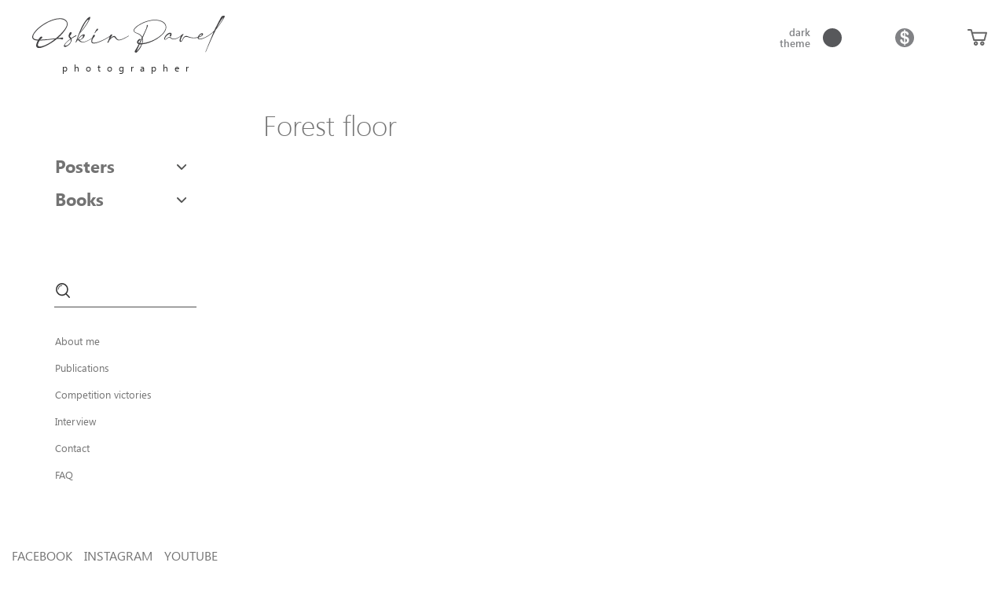

--- FILE ---
content_type: text/html; charset=UTF-8
request_url: https://oskinpavel.com/product-tag/forest-floor/
body_size: 9479
content:
<!DOCTYPE html>
<html lang="en-US">
<head>
	<meta charset="UTF-8">
	<meta http-equiv="X-UA-Compatible" content="IE=edge">
    <meta name="viewport" content="width=device-width, initial-scale=1">
	<link rel="icon" href="https://oskinpavel.com/wp-content/themes/Oskin/img/favicon.ico" type="image/x-icon">
		<link rel="alternate" type="application/rdf+xml" title="RDF mapping" href="https://oskinpavel.com/feed/rdf/">
	<link rel="alternate" type="application/rss+xml" title="RSS" href="https://oskinpavel.com/feed/rss/">
	<link rel="alternate" type="application/rss+xml" title="Comments RSS" href="https://oskinpavel.com/comments/feed/">
	<link rel="pingback" href="https://oskinpavel.com/xmlrpc.php" />

	<!--[if lt IE 9]>
	<script src="//html5shiv.googlecode.com/svn/trunk/html5.js"></script>
	<![endif]-->
		<meta name='robots' content='index, follow, max-image-preview:large, max-snippet:-1, max-video-preview:-1' />

	<!-- This site is optimized with the Yoast SEO plugin v24.2 - https://yoast.com/wordpress/plugins/seo/ -->
	<title>Архивы forest floor - Fine Art Photography Pavel Oskin</title>
	<link rel="canonical" href="https://oskinpavel.com/product-tag/forest-floor/" />
	<meta property="og:locale" content="en_US" />
	<meta property="og:type" content="article" />
	<meta property="og:title" content="Архивы forest floor - Fine Art Photography Pavel Oskin" />
	<meta property="og:url" content="https://oskinpavel.com/product-tag/forest-floor/" />
	<meta property="og:site_name" content="Fine Art Photography Pavel Oskin" />
	<meta name="twitter:card" content="summary_large_image" />
	<script type="application/ld+json" class="yoast-schema-graph">{"@context":"https://schema.org","@graph":[{"@type":"CollectionPage","@id":"https://oskinpavel.com/product-tag/forest-floor/","url":"https://oskinpavel.com/product-tag/forest-floor/","name":"Архивы forest floor - Fine Art Photography Pavel Oskin","isPartOf":{"@id":"https://oskinpavel.com/#website"},"breadcrumb":{"@id":"https://oskinpavel.com/product-tag/forest-floor/#breadcrumb"},"inLanguage":"en-US"},{"@type":"BreadcrumbList","@id":"https://oskinpavel.com/product-tag/forest-floor/#breadcrumb","itemListElement":[{"@type":"ListItem","position":1,"name":"Главная страница","item":"https://oskinpavel.com/"},{"@type":"ListItem","position":2,"name":"forest floor"}]},{"@type":"WebSite","@id":"https://oskinpavel.com/#website","url":"https://oskinpavel.com/","name":"Fine Art Photography Pavel Oskin","description":"Pavel Oskin is Prague-based award-winning photographer with specialisation in landscape and nude photography","potentialAction":[{"@type":"SearchAction","target":{"@type":"EntryPoint","urlTemplate":"https://oskinpavel.com/?s={search_term_string}"},"query-input":{"@type":"PropertyValueSpecification","valueRequired":true,"valueName":"search_term_string"}}],"inLanguage":"en-US"}]}</script>
	<!-- / Yoast SEO plugin. -->


<link rel="alternate" type="application/rss+xml" title="Fine Art Photography Pavel Oskin &raquo; forest floor Tag Feed" href="https://oskinpavel.com/product-tag/forest-floor/feed/" />
<style id='wp-img-auto-sizes-contain-inline-css' type='text/css'>
img:is([sizes=auto i],[sizes^="auto," i]){contain-intrinsic-size:3000px 1500px}
/*# sourceURL=wp-img-auto-sizes-contain-inline-css */
</style>
<link rel='stylesheet' id='thwcfe-contact-info-section-frontend-css' href='https://oskinpavel.com/wp-content/plugins/woo-checkout-field-editor-pro/block/assets/dist/style-contact-info-section-frontend.css?ver=2.1.1' type='text/css' media='all' />
<link rel='stylesheet' id='thwcfe-contact-info-section-editor-css' href='https://oskinpavel.com/wp-content/plugins/woo-checkout-field-editor-pro/block/assets/dist/style-contact-info-section.css?ver=2.1.1' type='text/css' media='all' />
<link rel='stylesheet' id='thwcfe-additional-sections-frontend-css' href='https://oskinpavel.com/wp-content/plugins/woo-checkout-field-editor-pro/block/assets/dist/style-additional-sections-frontend.css?ver=2.1.1' type='text/css' media='all' />
<style id='wp-emoji-styles-inline-css' type='text/css'>

	img.wp-smiley, img.emoji {
		display: inline !important;
		border: none !important;
		box-shadow: none !important;
		height: 1em !important;
		width: 1em !important;
		margin: 0 0.07em !important;
		vertical-align: -0.1em !important;
		background: none !important;
		padding: 0 !important;
	}
/*# sourceURL=wp-emoji-styles-inline-css */
</style>
<style id='wp-block-library-inline-css' type='text/css'>
:root{--wp-block-synced-color:#7a00df;--wp-block-synced-color--rgb:122,0,223;--wp-bound-block-color:var(--wp-block-synced-color);--wp-editor-canvas-background:#ddd;--wp-admin-theme-color:#007cba;--wp-admin-theme-color--rgb:0,124,186;--wp-admin-theme-color-darker-10:#006ba1;--wp-admin-theme-color-darker-10--rgb:0,107,160.5;--wp-admin-theme-color-darker-20:#005a87;--wp-admin-theme-color-darker-20--rgb:0,90,135;--wp-admin-border-width-focus:2px}@media (min-resolution:192dpi){:root{--wp-admin-border-width-focus:1.5px}}.wp-element-button{cursor:pointer}:root .has-very-light-gray-background-color{background-color:#eee}:root .has-very-dark-gray-background-color{background-color:#313131}:root .has-very-light-gray-color{color:#eee}:root .has-very-dark-gray-color{color:#313131}:root .has-vivid-green-cyan-to-vivid-cyan-blue-gradient-background{background:linear-gradient(135deg,#00d084,#0693e3)}:root .has-purple-crush-gradient-background{background:linear-gradient(135deg,#34e2e4,#4721fb 50%,#ab1dfe)}:root .has-hazy-dawn-gradient-background{background:linear-gradient(135deg,#faaca8,#dad0ec)}:root .has-subdued-olive-gradient-background{background:linear-gradient(135deg,#fafae1,#67a671)}:root .has-atomic-cream-gradient-background{background:linear-gradient(135deg,#fdd79a,#004a59)}:root .has-nightshade-gradient-background{background:linear-gradient(135deg,#330968,#31cdcf)}:root .has-midnight-gradient-background{background:linear-gradient(135deg,#020381,#2874fc)}:root{--wp--preset--font-size--normal:16px;--wp--preset--font-size--huge:42px}.has-regular-font-size{font-size:1em}.has-larger-font-size{font-size:2.625em}.has-normal-font-size{font-size:var(--wp--preset--font-size--normal)}.has-huge-font-size{font-size:var(--wp--preset--font-size--huge)}.has-text-align-center{text-align:center}.has-text-align-left{text-align:left}.has-text-align-right{text-align:right}.has-fit-text{white-space:nowrap!important}#end-resizable-editor-section{display:none}.aligncenter{clear:both}.items-justified-left{justify-content:flex-start}.items-justified-center{justify-content:center}.items-justified-right{justify-content:flex-end}.items-justified-space-between{justify-content:space-between}.screen-reader-text{border:0;clip-path:inset(50%);height:1px;margin:-1px;overflow:hidden;padding:0;position:absolute;width:1px;word-wrap:normal!important}.screen-reader-text:focus{background-color:#ddd;clip-path:none;color:#444;display:block;font-size:1em;height:auto;left:5px;line-height:normal;padding:15px 23px 14px;text-decoration:none;top:5px;width:auto;z-index:100000}html :where(.has-border-color){border-style:solid}html :where([style*=border-top-color]){border-top-style:solid}html :where([style*=border-right-color]){border-right-style:solid}html :where([style*=border-bottom-color]){border-bottom-style:solid}html :where([style*=border-left-color]){border-left-style:solid}html :where([style*=border-width]){border-style:solid}html :where([style*=border-top-width]){border-top-style:solid}html :where([style*=border-right-width]){border-right-style:solid}html :where([style*=border-bottom-width]){border-bottom-style:solid}html :where([style*=border-left-width]){border-left-style:solid}html :where(img[class*=wp-image-]){height:auto;max-width:100%}:where(figure){margin:0 0 1em}html :where(.is-position-sticky){--wp-admin--admin-bar--position-offset:var(--wp-admin--admin-bar--height,0px)}@media screen and (max-width:600px){html :where(.is-position-sticky){--wp-admin--admin-bar--position-offset:0px}}

/*# sourceURL=wp-block-library-inline-css */
</style><link rel='stylesheet' id='wc-blocks-style-css' href='https://oskinpavel.com/wp-content/plugins/woocommerce/assets/client/blocks/wc-blocks.css?ver=wc-9.5.2' type='text/css' media='all' />
<style id='global-styles-inline-css' type='text/css'>
:root{--wp--preset--aspect-ratio--square: 1;--wp--preset--aspect-ratio--4-3: 4/3;--wp--preset--aspect-ratio--3-4: 3/4;--wp--preset--aspect-ratio--3-2: 3/2;--wp--preset--aspect-ratio--2-3: 2/3;--wp--preset--aspect-ratio--16-9: 16/9;--wp--preset--aspect-ratio--9-16: 9/16;--wp--preset--color--black: #000000;--wp--preset--color--cyan-bluish-gray: #abb8c3;--wp--preset--color--white: #ffffff;--wp--preset--color--pale-pink: #f78da7;--wp--preset--color--vivid-red: #cf2e2e;--wp--preset--color--luminous-vivid-orange: #ff6900;--wp--preset--color--luminous-vivid-amber: #fcb900;--wp--preset--color--light-green-cyan: #7bdcb5;--wp--preset--color--vivid-green-cyan: #00d084;--wp--preset--color--pale-cyan-blue: #8ed1fc;--wp--preset--color--vivid-cyan-blue: #0693e3;--wp--preset--color--vivid-purple: #9b51e0;--wp--preset--gradient--vivid-cyan-blue-to-vivid-purple: linear-gradient(135deg,rgb(6,147,227) 0%,rgb(155,81,224) 100%);--wp--preset--gradient--light-green-cyan-to-vivid-green-cyan: linear-gradient(135deg,rgb(122,220,180) 0%,rgb(0,208,130) 100%);--wp--preset--gradient--luminous-vivid-amber-to-luminous-vivid-orange: linear-gradient(135deg,rgb(252,185,0) 0%,rgb(255,105,0) 100%);--wp--preset--gradient--luminous-vivid-orange-to-vivid-red: linear-gradient(135deg,rgb(255,105,0) 0%,rgb(207,46,46) 100%);--wp--preset--gradient--very-light-gray-to-cyan-bluish-gray: linear-gradient(135deg,rgb(238,238,238) 0%,rgb(169,184,195) 100%);--wp--preset--gradient--cool-to-warm-spectrum: linear-gradient(135deg,rgb(74,234,220) 0%,rgb(151,120,209) 20%,rgb(207,42,186) 40%,rgb(238,44,130) 60%,rgb(251,105,98) 80%,rgb(254,248,76) 100%);--wp--preset--gradient--blush-light-purple: linear-gradient(135deg,rgb(255,206,236) 0%,rgb(152,150,240) 100%);--wp--preset--gradient--blush-bordeaux: linear-gradient(135deg,rgb(254,205,165) 0%,rgb(254,45,45) 50%,rgb(107,0,62) 100%);--wp--preset--gradient--luminous-dusk: linear-gradient(135deg,rgb(255,203,112) 0%,rgb(199,81,192) 50%,rgb(65,88,208) 100%);--wp--preset--gradient--pale-ocean: linear-gradient(135deg,rgb(255,245,203) 0%,rgb(182,227,212) 50%,rgb(51,167,181) 100%);--wp--preset--gradient--electric-grass: linear-gradient(135deg,rgb(202,248,128) 0%,rgb(113,206,126) 100%);--wp--preset--gradient--midnight: linear-gradient(135deg,rgb(2,3,129) 0%,rgb(40,116,252) 100%);--wp--preset--font-size--small: 13px;--wp--preset--font-size--medium: 20px;--wp--preset--font-size--large: 36px;--wp--preset--font-size--x-large: 42px;--wp--preset--font-family--inter: "Inter", sans-serif;--wp--preset--font-family--cardo: Cardo;--wp--preset--spacing--20: 0.44rem;--wp--preset--spacing--30: 0.67rem;--wp--preset--spacing--40: 1rem;--wp--preset--spacing--50: 1.5rem;--wp--preset--spacing--60: 2.25rem;--wp--preset--spacing--70: 3.38rem;--wp--preset--spacing--80: 5.06rem;--wp--preset--shadow--natural: 6px 6px 9px rgba(0, 0, 0, 0.2);--wp--preset--shadow--deep: 12px 12px 50px rgba(0, 0, 0, 0.4);--wp--preset--shadow--sharp: 6px 6px 0px rgba(0, 0, 0, 0.2);--wp--preset--shadow--outlined: 6px 6px 0px -3px rgb(255, 255, 255), 6px 6px rgb(0, 0, 0);--wp--preset--shadow--crisp: 6px 6px 0px rgb(0, 0, 0);}:where(.is-layout-flex){gap: 0.5em;}:where(.is-layout-grid){gap: 0.5em;}body .is-layout-flex{display: flex;}.is-layout-flex{flex-wrap: wrap;align-items: center;}.is-layout-flex > :is(*, div){margin: 0;}body .is-layout-grid{display: grid;}.is-layout-grid > :is(*, div){margin: 0;}:where(.wp-block-columns.is-layout-flex){gap: 2em;}:where(.wp-block-columns.is-layout-grid){gap: 2em;}:where(.wp-block-post-template.is-layout-flex){gap: 1.25em;}:where(.wp-block-post-template.is-layout-grid){gap: 1.25em;}.has-black-color{color: var(--wp--preset--color--black) !important;}.has-cyan-bluish-gray-color{color: var(--wp--preset--color--cyan-bluish-gray) !important;}.has-white-color{color: var(--wp--preset--color--white) !important;}.has-pale-pink-color{color: var(--wp--preset--color--pale-pink) !important;}.has-vivid-red-color{color: var(--wp--preset--color--vivid-red) !important;}.has-luminous-vivid-orange-color{color: var(--wp--preset--color--luminous-vivid-orange) !important;}.has-luminous-vivid-amber-color{color: var(--wp--preset--color--luminous-vivid-amber) !important;}.has-light-green-cyan-color{color: var(--wp--preset--color--light-green-cyan) !important;}.has-vivid-green-cyan-color{color: var(--wp--preset--color--vivid-green-cyan) !important;}.has-pale-cyan-blue-color{color: var(--wp--preset--color--pale-cyan-blue) !important;}.has-vivid-cyan-blue-color{color: var(--wp--preset--color--vivid-cyan-blue) !important;}.has-vivid-purple-color{color: var(--wp--preset--color--vivid-purple) !important;}.has-black-background-color{background-color: var(--wp--preset--color--black) !important;}.has-cyan-bluish-gray-background-color{background-color: var(--wp--preset--color--cyan-bluish-gray) !important;}.has-white-background-color{background-color: var(--wp--preset--color--white) !important;}.has-pale-pink-background-color{background-color: var(--wp--preset--color--pale-pink) !important;}.has-vivid-red-background-color{background-color: var(--wp--preset--color--vivid-red) !important;}.has-luminous-vivid-orange-background-color{background-color: var(--wp--preset--color--luminous-vivid-orange) !important;}.has-luminous-vivid-amber-background-color{background-color: var(--wp--preset--color--luminous-vivid-amber) !important;}.has-light-green-cyan-background-color{background-color: var(--wp--preset--color--light-green-cyan) !important;}.has-vivid-green-cyan-background-color{background-color: var(--wp--preset--color--vivid-green-cyan) !important;}.has-pale-cyan-blue-background-color{background-color: var(--wp--preset--color--pale-cyan-blue) !important;}.has-vivid-cyan-blue-background-color{background-color: var(--wp--preset--color--vivid-cyan-blue) !important;}.has-vivid-purple-background-color{background-color: var(--wp--preset--color--vivid-purple) !important;}.has-black-border-color{border-color: var(--wp--preset--color--black) !important;}.has-cyan-bluish-gray-border-color{border-color: var(--wp--preset--color--cyan-bluish-gray) !important;}.has-white-border-color{border-color: var(--wp--preset--color--white) !important;}.has-pale-pink-border-color{border-color: var(--wp--preset--color--pale-pink) !important;}.has-vivid-red-border-color{border-color: var(--wp--preset--color--vivid-red) !important;}.has-luminous-vivid-orange-border-color{border-color: var(--wp--preset--color--luminous-vivid-orange) !important;}.has-luminous-vivid-amber-border-color{border-color: var(--wp--preset--color--luminous-vivid-amber) !important;}.has-light-green-cyan-border-color{border-color: var(--wp--preset--color--light-green-cyan) !important;}.has-vivid-green-cyan-border-color{border-color: var(--wp--preset--color--vivid-green-cyan) !important;}.has-pale-cyan-blue-border-color{border-color: var(--wp--preset--color--pale-cyan-blue) !important;}.has-vivid-cyan-blue-border-color{border-color: var(--wp--preset--color--vivid-cyan-blue) !important;}.has-vivid-purple-border-color{border-color: var(--wp--preset--color--vivid-purple) !important;}.has-vivid-cyan-blue-to-vivid-purple-gradient-background{background: var(--wp--preset--gradient--vivid-cyan-blue-to-vivid-purple) !important;}.has-light-green-cyan-to-vivid-green-cyan-gradient-background{background: var(--wp--preset--gradient--light-green-cyan-to-vivid-green-cyan) !important;}.has-luminous-vivid-amber-to-luminous-vivid-orange-gradient-background{background: var(--wp--preset--gradient--luminous-vivid-amber-to-luminous-vivid-orange) !important;}.has-luminous-vivid-orange-to-vivid-red-gradient-background{background: var(--wp--preset--gradient--luminous-vivid-orange-to-vivid-red) !important;}.has-very-light-gray-to-cyan-bluish-gray-gradient-background{background: var(--wp--preset--gradient--very-light-gray-to-cyan-bluish-gray) !important;}.has-cool-to-warm-spectrum-gradient-background{background: var(--wp--preset--gradient--cool-to-warm-spectrum) !important;}.has-blush-light-purple-gradient-background{background: var(--wp--preset--gradient--blush-light-purple) !important;}.has-blush-bordeaux-gradient-background{background: var(--wp--preset--gradient--blush-bordeaux) !important;}.has-luminous-dusk-gradient-background{background: var(--wp--preset--gradient--luminous-dusk) !important;}.has-pale-ocean-gradient-background{background: var(--wp--preset--gradient--pale-ocean) !important;}.has-electric-grass-gradient-background{background: var(--wp--preset--gradient--electric-grass) !important;}.has-midnight-gradient-background{background: var(--wp--preset--gradient--midnight) !important;}.has-small-font-size{font-size: var(--wp--preset--font-size--small) !important;}.has-medium-font-size{font-size: var(--wp--preset--font-size--medium) !important;}.has-large-font-size{font-size: var(--wp--preset--font-size--large) !important;}.has-x-large-font-size{font-size: var(--wp--preset--font-size--x-large) !important;}
/*# sourceURL=global-styles-inline-css */
</style>

<style id='classic-theme-styles-inline-css' type='text/css'>
/*! This file is auto-generated */
.wp-block-button__link{color:#fff;background-color:#32373c;border-radius:9999px;box-shadow:none;text-decoration:none;padding:calc(.667em + 2px) calc(1.333em + 2px);font-size:1.125em}.wp-block-file__button{background:#32373c;color:#fff;text-decoration:none}
/*# sourceURL=/wp-includes/css/classic-themes.min.css */
</style>
<link rel='stylesheet' id='woocommerce-layout-css' href='https://oskinpavel.com/wp-content/plugins/woocommerce/assets/css/woocommerce-layout.css?ver=9.5.2' type='text/css' media='all' />
<link rel='stylesheet' id='woocommerce-smallscreen-css' href='https://oskinpavel.com/wp-content/plugins/woocommerce/assets/css/woocommerce-smallscreen.css?ver=9.5.2' type='text/css' media='only screen and (max-width: 768px)' />
<link rel='stylesheet' id='woocommerce-general-css' href='https://oskinpavel.com/wp-content/plugins/woocommerce/assets/css/woocommerce.css?ver=9.5.2' type='text/css' media='all' />
<style id='woocommerce-inline-inline-css' type='text/css'>
.woocommerce form .form-row .required { visibility: visible; }
/*# sourceURL=woocommerce-inline-inline-css */
</style>
<link rel='stylesheet' id='bs-css' href='https://oskinpavel.com/wp-content/themes/Oskin/css/bootstrap.min.css?ver=6.9' type='text/css' media='all' />
<link rel='stylesheet' id='slick-css' href='//cdn.jsdelivr.net/npm/slick-carousel@1.8.1/slick/slick.css?ver=6.9' type='text/css' media='all' />
<link rel='stylesheet' id='fancy-css' href='https://cdn.jsdelivr.net/gh/fancyapps/fancybox@3.5.7/dist/jquery.fancybox.min.css?ver=6.9' type='text/css' media='all' />
<link rel='stylesheet' id='main-css' href='https://oskinpavel.com/wp-content/themes/Oskin/css/style.css?ver=6.9' type='text/css' media='all' />
<link rel='stylesheet' id='main_dark-css' href='https://oskinpavel.com/wp-content/themes/Oskin/css/style_DarkTheme.css?ver=6.9' type='text/css' media='all' />
<link rel="https://api.w.org/" href="https://oskinpavel.com/wp-json/" /><link rel="alternate" title="JSON" type="application/json" href="https://oskinpavel.com/wp-json/wp/v2/product_tag/185" /><link rel="EditURI" type="application/rsd+xml" title="RSD" href="https://oskinpavel.com/xmlrpc.php?rsd" />
<meta name="generator" content="WordPress 6.9" />
<meta name="generator" content="WooCommerce 9.5.2" />
	<noscript><style>.woocommerce-product-gallery{ opacity: 1 !important; }</style></noscript>
	<style class='wp-fonts-local' type='text/css'>
@font-face{font-family:Inter;font-style:normal;font-weight:300 900;font-display:fallback;src:url('https://oskinpavel.com/wp-content/plugins/woocommerce/assets/fonts/Inter-VariableFont_slnt,wght.woff2') format('woff2');font-stretch:normal;}
@font-face{font-family:Cardo;font-style:normal;font-weight:400;font-display:fallback;src:url('https://oskinpavel.com/wp-content/plugins/woocommerce/assets/fonts/cardo_normal_400.woff2') format('woff2');}
</style>
</head>
	<!-- Google tag (gtag.js) -->
<script async src="https://www.googletagmanager.com/gtag/js?id=G-L5TXJE2B11"></script>
<script>
  window.dataLayer = window.dataLayer || [];
  function gtag(){dataLayer.push(arguments);}
  gtag('js', new Date());

  gtag('config', 'G-L5TXJE2B11');
</script>
    
    <!-- Yandex.Metrika counter -->
<script type="text/javascript" >
   (function(m,e,t,r,i,k,a){m[i]=m[i]||function(){(m[i].a=m[i].a||[]).push(arguments)};
   m[i].l=1*new Date();
   for (var j = 0; j < document.scripts.length; j++) {if (document.scripts[j].src === r) { return; }}
   k=e.createElement(t),a=e.getElementsByTagName(t)[0],k.async=1,k.src=r,a.parentNode.insertBefore(k,a)})
   (window, document, "script", "https://mc.yandex.ru/metrika/tag.js", "ym");

   ym(103370299, "init", {
        clickmap:true,
        trackLinks:true,
        accurateTrackBounce:true
   });
</script>
<noscript><div><img src="https://mc.yandex.ru/watch/103370299" style="position:absolute; left:-9999px;" alt="" /></div></noscript>
<!-- /Yandex.Metrika counter -->
    
<body class="wp-theme-Oskin Dollar theme-Oskin woocommerce woocommerce-page woocommerce-no-js modula-best-grid-gallery">


	<header class="header container-fluid">
		<div class="row header_row">
			<div class="burger" id="burgerMenu">
				<span></span>
			</div>
			
			<div class="logo col-lg-4 col-xl-3">
				<a href="/"><span></span><i>photographer</i></a>
			</div>
		
			<div class="right_panel col-lg-4 col-xl-3">
				<div class="d-none d-lg-block theme_config">
					<div class="dark">
						dark<br>theme
					</div>
					<div class="light">
						light<br>theme
					</div>
				</div>
				<div class="d-none d-lg-block currency">
					<span class="currency_now Dollar"></span>
					<div class="choice_bl">
						<ul>
							<li class="Dollar active"><a href="#">Dollar</a></li>
							<li class="Euro "><a href="#">Euro</a></li>
						</ul>
					</div>
				</div>
				<div class="cart">
					<a href="/cart"><span></span></a>
				</div>
			</div>
		
		</div> <!-- end row -->
		
		
		<div class="mob_menu" id="mobMenu">
			<div class="close_bl">
				<button type="button" id="closeMenu"></button>
			</div>
			
			<div class="menu_tabs">
				<div class="menu_tab">
					<div class="menu-product_category_mobile-container"><ul id="menu-product_category_mobile" class="menu"><li id="menu-item-180" class="menu-item menu-item-type-custom menu-item-object-custom menu-item-has-children menu-item-180"><a href="#">Posters</a>
<ul class="sub-menu">
	<li id="menu-item-1670" class="menu-item menu-item-type-taxonomy menu-item-object-product_cat menu-item-1670"><a href="https://oskinpavel.com/product-category/posters/iceland/">Iceland</a></li>
	<li id="menu-item-177" class="menu-item menu-item-type-taxonomy menu-item-object-product_cat menu-item-177"><a href="https://oskinpavel.com/product-category/posters/landscape/">Landscape</a></li>
	<li id="menu-item-1671" class="menu-item menu-item-type-taxonomy menu-item-object-product_cat menu-item-1671"><a href="https://oskinpavel.com/product-category/posters/moravia_rolling_land/">&#8220;Moravia. Rolling Land&#8221;</a></li>
	<li id="menu-item-1669" class="menu-item menu-item-type-taxonomy menu-item-object-product_cat menu-item-1669"><a href="https://oskinpavel.com/product-category/posters/tuscany_misty_land/">&#8220;Tuscany. Misty Land&#8221;</a></li>
	<li id="menu-item-1667" class="menu-item menu-item-type-taxonomy menu-item-object-product_cat menu-item-1667"><a href="https://oskinpavel.com/product-category/posters/candore_venice/">Snow in Venice</a></li>
</ul>
</li>
<li id="menu-item-181" class="menu-item menu-item-type-custom menu-item-object-custom menu-item-has-children menu-item-181"><a href="#">Books</a>
<ul class="sub-menu">
	<li id="menu-item-171" class="menu-item menu-item-type-taxonomy menu-item-object-product_cat menu-item-171"><a href="https://oskinpavel.com/product-category/books/">All Books</a></li>
	<li id="menu-item-172" class="menu-item menu-item-type-taxonomy menu-item-object-product_cat menu-item-172"><a href="https://oskinpavel.com/product-category/books/book1/">Book1</a></li>
	<li id="menu-item-173" class="menu-item menu-item-type-taxonomy menu-item-object-product_cat menu-item-173"><a href="https://oskinpavel.com/product-category/books/book2/">Book2</a></li>
	<li id="menu-item-174" class="menu-item menu-item-type-taxonomy menu-item-object-product_cat menu-item-174"><a href="https://oskinpavel.com/product-category/books/book3/">Book3</a></li>
</ul>
</li>
<li id="menu-item-175" class="menu-item menu-item-type-taxonomy menu-item-object-product_cat menu-item-175"><a href="https://oskinpavel.com/product-category/posters/">All Posters</a></li>
</ul></div>				</div>
			</div>
			
			<div class="info_bl">
				<div class="search_bl">
					<a class="search_btn" href="/search/"></a>
				</div>
				<div class="currency_bl">
					<div class="Dollar"><a href="#">Dollar</a></div>
					<div class="Euro"><a href="#">Euro</a></div>
				</div>
				<div class="theme_bl">
					<div class="dark">
						dark<br>theme
					</div>
					<div class="light">
						light<br>theme
					</div>
				</div>
			</div>
			
			<div class="pages_menu">
				<div class="menu-pages-container"><ul id="menu-pages" class="menu"><li id="menu-item-88" class="menu-item menu-item-type-post_type menu-item-object-page menu-item-88"><a href="https://oskinpavel.com/about-me/">About me</a></li>
<li id="menu-item-93" class="menu-item menu-item-type-post_type menu-item-object-page menu-item-93"><a href="https://oskinpavel.com/publications/">Publications</a></li>
<li id="menu-item-89" class="menu-item menu-item-type-post_type menu-item-object-page menu-item-89"><a href="https://oskinpavel.com/competition-victories/">Competition victories</a></li>
<li id="menu-item-92" class="menu-item menu-item-type-post_type menu-item-object-page menu-item-92"><a href="https://oskinpavel.com/interview/">Interview</a></li>
<li id="menu-item-90" class="menu-item menu-item-type-post_type menu-item-object-page menu-item-90"><a href="https://oskinpavel.com/contact/">Contact</a></li>
<li id="menu-item-91" class="menu-item menu-item-type-post_type menu-item-object-page menu-item-91"><a href="https://oskinpavel.com/faq/">FAQ</a></li>
</ul></div>			</div>
			
		</div>
		
	</header>
	
	
	<div class="header header_fix">
		<div class="container-fluid">
			<div class="row">
				<div class="menu order-lg-2 col-lg-4 col-xl-6">
					<div class="burger">
						<span></span>
					</div>
					
					<div class="menu_desc d-none d-lg-block">
						<ul id="menu-products_category" class="menu_products"><li id="menu-item-145" class="menu-item menu-item-type-taxonomy menu-item-object-product_cat menu-item-has-children menu-item-145"><a href="https://oskinpavel.com/product-category/posters/">Posters</a>
<ul class="sub-menu">
	<li id="menu-item-1676" class="menu-item menu-item-type-taxonomy menu-item-object-product_cat menu-item-1676"><a href="https://oskinpavel.com/product-category/posters/iceland/">Iceland</a></li>
	<li id="menu-item-1683" class="menu-item menu-item-type-taxonomy menu-item-object-product_cat menu-item-1683"><a href="https://oskinpavel.com/product-category/posters/japan/">Japan</a></li>
	<li id="menu-item-67" class="menu-item menu-item-type-taxonomy menu-item-object-product_cat menu-item-67"><a href="https://oskinpavel.com/product-category/posters/landscape/">Landscape</a></li>
	<li id="menu-item-1685" class="menu-item menu-item-type-taxonomy menu-item-object-product_cat menu-item-1685"><a href="https://oskinpavel.com/product-category/posters/lofoten/">Lofoten</a></li>
	<li id="menu-item-1678" class="menu-item menu-item-type-taxonomy menu-item-object-product_cat menu-item-1678"><a href="https://oskinpavel.com/product-category/posters/moravia_rolling_land/">&#8220;Moravia. Rolling Land&#8221;</a></li>
	<li id="menu-item-1677" class="menu-item menu-item-type-taxonomy menu-item-object-product_cat menu-item-1677"><a href="https://oskinpavel.com/product-category/posters/tuscany_misty_land/">&#8220;Tuscany. Misty Land&#8221;</a></li>
	<li id="menu-item-1674" class="menu-item menu-item-type-taxonomy menu-item-object-product_cat menu-item-1674"><a href="https://oskinpavel.com/product-category/posters/candore_venice/">&#8220;Candore. Venice&#8221;</a></li>
</ul>
</li>
<li id="menu-item-167" class="menu-item menu-item-type-taxonomy menu-item-object-product_cat menu-item-has-children menu-item-167"><a href="https://oskinpavel.com/product-category/books/">Books</a>
<ul class="sub-menu">
	<li id="menu-item-168" class="menu-item menu-item-type-taxonomy menu-item-object-product_cat menu-item-168"><a href="https://oskinpavel.com/product-category/books/book1/">Book1</a></li>
	<li id="menu-item-169" class="menu-item menu-item-type-taxonomy menu-item-object-product_cat menu-item-169"><a href="https://oskinpavel.com/product-category/books/book2/">Book2</a></li>
	<li id="menu-item-170" class="menu-item menu-item-type-taxonomy menu-item-object-product_cat menu-item-170"><a href="https://oskinpavel.com/product-category/books/book3/">Book3</a></li>
</ul>
</li>
</ul>					</div>
				</div>
				<div class="logo order-lg-1 col-lg-4 col-xl-3">
					<a href="/"><span></span></a>
				</div>
				<div class="right_panel order-lg-3 col-lg-4 col-xl-3">
					<div class="d-none d-lg-block theme_config">
						<div class="dark">
							dark<br>theme
						</div>
						<div class="light">
							light<br>theme
						</div>
					</div>
					<div class="d-none d-lg-block currency">
						<span class="currency_now Dollar"></span>
						<div class="choice_bl">
							<ul>
								<li class="Dollar active"><a href="#">Dollar</a></li>
								<li class="Euro "><a href="#">Euro</a></li>
							</ul>
						</div>
					</div>
					<div class="cart">
						<a href="/cart"><span></span></a>
					</div>
				</div>
			</div>
		</div>
	</div>
	
	
	
	
	
	
	<div class="main container-fluid">
		<div class="row">
			<div class="d-none d-lg-block col-lg-4 col-xl-3">
				<div class="sidebar_c">
					<div class="menu_tabs" id="left_menu">
						<div class="menu_tab">
							<ul id="menu-products_category-1" class="menu"><li class="menu-item menu-item-type-taxonomy menu-item-object-product_cat menu-item-has-children menu-item-145"><a href="https://oskinpavel.com/product-category/posters/">Posters</a>
<ul class="sub-menu">
	<li class="menu-item menu-item-type-taxonomy menu-item-object-product_cat menu-item-1676"><a href="https://oskinpavel.com/product-category/posters/iceland/">Iceland</a></li>
	<li class="menu-item menu-item-type-taxonomy menu-item-object-product_cat menu-item-1683"><a href="https://oskinpavel.com/product-category/posters/japan/">Japan</a></li>
	<li class="menu-item menu-item-type-taxonomy menu-item-object-product_cat menu-item-67"><a href="https://oskinpavel.com/product-category/posters/landscape/">Landscape</a></li>
	<li class="menu-item menu-item-type-taxonomy menu-item-object-product_cat menu-item-1685"><a href="https://oskinpavel.com/product-category/posters/lofoten/">Lofoten</a></li>
	<li class="menu-item menu-item-type-taxonomy menu-item-object-product_cat menu-item-1678"><a href="https://oskinpavel.com/product-category/posters/moravia_rolling_land/">&#8220;Moravia. Rolling Land&#8221;</a></li>
	<li class="menu-item menu-item-type-taxonomy menu-item-object-product_cat menu-item-1677"><a href="https://oskinpavel.com/product-category/posters/tuscany_misty_land/">&#8220;Tuscany. Misty Land&#8221;</a></li>
	<li class="menu-item menu-item-type-taxonomy menu-item-object-product_cat menu-item-1674"><a href="https://oskinpavel.com/product-category/posters/candore_venice/">&#8220;Candore. Venice&#8221;</a></li>
</ul>
</li>
<li class="menu-item menu-item-type-taxonomy menu-item-object-product_cat menu-item-has-children menu-item-167"><a href="https://oskinpavel.com/product-category/books/">Books</a>
<ul class="sub-menu">
	<li class="menu-item menu-item-type-taxonomy menu-item-object-product_cat menu-item-168"><a href="https://oskinpavel.com/product-category/books/book1/">Book1</a></li>
	<li class="menu-item menu-item-type-taxonomy menu-item-object-product_cat menu-item-169"><a href="https://oskinpavel.com/product-category/books/book2/">Book2</a></li>
	<li class="menu-item menu-item-type-taxonomy menu-item-object-product_cat menu-item-170"><a href="https://oskinpavel.com/product-category/books/book3/">Book3</a></li>
</ul>
</li>
</ul>						</div>
					</div>
					
					<div class="search">
						
		<form role="search" method="get" id="searchform" action="/search/" >
			<div class="input-group mb-3">
			  <div class="input-group-prepend">
				<button class="btn" type="submit" id="btnSearch"></button>
			  </div>
			  <input type="text" value="" name="search" class="form-control search-input" id="s" placeholder="" aria-describedby="btnSearch" />
			</div>
			
		</form>

		<div class="result-search">
			<div class="preloader"><div class="loading"></div></div>
			<div class="result-search-list"></div>
		</div>
						</div>
					
					<div class="pages_menu">
						<div class="menu-pages-container"><ul id="menu-pages-1" class="menu"><li class="menu-item menu-item-type-post_type menu-item-object-page menu-item-88"><a href="https://oskinpavel.com/about-me/">About me</a></li>
<li class="menu-item menu-item-type-post_type menu-item-object-page menu-item-93"><a href="https://oskinpavel.com/publications/">Publications</a></li>
<li class="menu-item menu-item-type-post_type menu-item-object-page menu-item-89"><a href="https://oskinpavel.com/competition-victories/">Competition victories</a></li>
<li class="menu-item menu-item-type-post_type menu-item-object-page menu-item-92"><a href="https://oskinpavel.com/interview/">Interview</a></li>
<li class="menu-item menu-item-type-post_type menu-item-object-page menu-item-90"><a href="https://oskinpavel.com/contact/">Contact</a></li>
<li class="menu-item menu-item-type-post_type menu-item-object-page menu-item-91"><a href="https://oskinpavel.com/faq/">FAQ</a></li>
</ul></div>					</div>
				</div>
			</div>
			<div class="col-lg-8 col-xl-9 main_content">			<article id="post-0" class="post-0 page type-page status-publish hentry">
			
							<h1 class="page_titl">Forest floor</h1>
								
			
			


<div class="nav_panel">
	<div class="row">
		<div class="col-lg-8">
			
			<div class="nav_panel2">
							</div>
		</div>
	</div>
</div>			
		</article>
	
		</div>
	</div>
</div>


<div class="toTop" id="toTop"></div>


<footer class="container-fluid">
	<div class="social">
		<a href="https://www.facebook.com/oskinpavel" target="_blank"><img src="https://oskinpavel.com/wp-content/themes/Oskin/img/fb.svg"><span>FaceBook</span></a>
		<a href="https://www.instagram.com/oskinpavel/" target="_blank"><img src="https://oskinpavel.com/wp-content/themes/Oskin/img/inst.svg"><span>Instagram</span></a>
		<a href="https://www.youtube.com/channel/UCZNGtIMcKWr3gKKaFP90w_w" target="_blank"><img src="https://oskinpavel.com/wp-content/themes/Oskin/img/yt.svg"><span>YouTube</span></a>
	</div>
	<div class="copy">
		<a href="/privacy-policy">Privacy Policy</a>
		<a href="/terms-conditions">Terms&Conditions</a>
		<p>© 2026 Oskin Pavel</p>
	</div>
</footer>


<script type="speculationrules">
{"prefetch":[{"source":"document","where":{"and":[{"href_matches":"/*"},{"not":{"href_matches":["/wp-*.php","/wp-admin/*","/wp-content/uploads/*","/wp-content/*","/wp-content/plugins/*","/wp-content/themes/Oskin/*","/*\\?(.+)"]}},{"not":{"selector_matches":"a[rel~=\"nofollow\"]"}},{"not":{"selector_matches":".no-prefetch, .no-prefetch a"}}]},"eagerness":"conservative"}]}
</script>
	<script type='text/javascript'>
		(function () {
			var c = document.body.className;
			c = c.replace(/woocommerce-no-js/, 'woocommerce-js');
			document.body.className = c;
		})();
	</script>
	<script type="text/javascript" src="//code.jquery.com/jquery-3.5.1.min.js?ver=6.9" id="jquery-js"></script>
<script type="text/javascript" src="https://oskinpavel.com/wp-content/plugins/woocommerce/assets/js/jquery-blockui/jquery.blockUI.min.js?ver=2.7.0-wc.9.5.2" id="jquery-blockui-js" defer="defer" data-wp-strategy="defer"></script>
<script type="text/javascript" id="wc-add-to-cart-js-extra">
/* <![CDATA[ */
var wc_add_to_cart_params = {"ajax_url":"/wp-admin/admin-ajax.php","wc_ajax_url":"/?wc-ajax=%%endpoint%%","i18n_view_cart":"View cart","cart_url":"https://oskinpavel.com/cart/","is_cart":"","cart_redirect_after_add":"no"};
//# sourceURL=wc-add-to-cart-js-extra
/* ]]> */
</script>
<script type="text/javascript" src="https://oskinpavel.com/wp-content/plugins/woocommerce/assets/js/frontend/add-to-cart.min.js?ver=9.5.2" id="wc-add-to-cart-js" defer="defer" data-wp-strategy="defer"></script>
<script type="text/javascript" src="https://oskinpavel.com/wp-content/plugins/woocommerce/assets/js/js-cookie/js.cookie.min.js?ver=2.1.4-wc.9.5.2" id="js-cookie-js" defer="defer" data-wp-strategy="defer"></script>
<script type="text/javascript" id="woocommerce-js-extra">
/* <![CDATA[ */
var woocommerce_params = {"ajax_url":"/wp-admin/admin-ajax.php","wc_ajax_url":"/?wc-ajax=%%endpoint%%"};
//# sourceURL=woocommerce-js-extra
/* ]]> */
</script>
<script type="text/javascript" src="https://oskinpavel.com/wp-content/plugins/woocommerce/assets/js/frontend/woocommerce.min.js?ver=9.5.2" id="woocommerce-js" defer="defer" data-wp-strategy="defer"></script>
<script type="text/javascript" src="https://oskinpavel.com/wp-content/plugins/woocommerce/assets/js/sourcebuster/sourcebuster.min.js?ver=9.5.2" id="sourcebuster-js-js"></script>
<script type="text/javascript" id="wc-order-attribution-js-extra">
/* <![CDATA[ */
var wc_order_attribution = {"params":{"lifetime":1.0e-5,"session":30,"base64":false,"ajaxurl":"https://oskinpavel.com/wp-admin/admin-ajax.php","prefix":"wc_order_attribution_","allowTracking":true},"fields":{"source_type":"current.typ","referrer":"current_add.rf","utm_campaign":"current.cmp","utm_source":"current.src","utm_medium":"current.mdm","utm_content":"current.cnt","utm_id":"current.id","utm_term":"current.trm","utm_source_platform":"current.plt","utm_creative_format":"current.fmt","utm_marketing_tactic":"current.tct","session_entry":"current_add.ep","session_start_time":"current_add.fd","session_pages":"session.pgs","session_count":"udata.vst","user_agent":"udata.uag"}};
//# sourceURL=wc-order-attribution-js-extra
/* ]]> */
</script>
<script type="text/javascript" src="https://oskinpavel.com/wp-content/plugins/woocommerce/assets/js/frontend/order-attribution.min.js?ver=9.5.2" id="wc-order-attribution-js"></script>
<script type="text/javascript" src="https://oskinpavel.com/wp-content/themes/Oskin/js/bootstrap.min.js?ver=6.9" id="bootstrap-js"></script>
<script type="text/javascript" src="https://oskinpavel.com/wp-content/themes/Oskin/js/jquery.cookie.js?ver=6.9" id="cookie-js"></script>
<script type="text/javascript" src="//cdn.jsdelivr.net/npm/slick-carousel@1.8.1/slick/slick.min.js?ver=6.9" id="slick-js"></script>
<script type="text/javascript" src="https://cdn.jsdelivr.net/gh/fancyapps/fancybox@3.5.7/dist/jquery.fancybox.min.js?ver=6.9" id="fancy-js"></script>
<script type="text/javascript" src="https://oskinpavel.com/wp-content/themes/Oskin/js/main.js?ver=6.9" id="main-js"></script>
<script id="wp-emoji-settings" type="application/json">
{"baseUrl":"https://s.w.org/images/core/emoji/17.0.2/72x72/","ext":".png","svgUrl":"https://s.w.org/images/core/emoji/17.0.2/svg/","svgExt":".svg","source":{"concatemoji":"https://oskinpavel.com/wp-includes/js/wp-emoji-release.min.js?ver=6.9"}}
</script>
<script type="module">
/* <![CDATA[ */
/*! This file is auto-generated */
const a=JSON.parse(document.getElementById("wp-emoji-settings").textContent),o=(window._wpemojiSettings=a,"wpEmojiSettingsSupports"),s=["flag","emoji"];function i(e){try{var t={supportTests:e,timestamp:(new Date).valueOf()};sessionStorage.setItem(o,JSON.stringify(t))}catch(e){}}function c(e,t,n){e.clearRect(0,0,e.canvas.width,e.canvas.height),e.fillText(t,0,0);t=new Uint32Array(e.getImageData(0,0,e.canvas.width,e.canvas.height).data);e.clearRect(0,0,e.canvas.width,e.canvas.height),e.fillText(n,0,0);const a=new Uint32Array(e.getImageData(0,0,e.canvas.width,e.canvas.height).data);return t.every((e,t)=>e===a[t])}function p(e,t){e.clearRect(0,0,e.canvas.width,e.canvas.height),e.fillText(t,0,0);var n=e.getImageData(16,16,1,1);for(let e=0;e<n.data.length;e++)if(0!==n.data[e])return!1;return!0}function u(e,t,n,a){switch(t){case"flag":return n(e,"\ud83c\udff3\ufe0f\u200d\u26a7\ufe0f","\ud83c\udff3\ufe0f\u200b\u26a7\ufe0f")?!1:!n(e,"\ud83c\udde8\ud83c\uddf6","\ud83c\udde8\u200b\ud83c\uddf6")&&!n(e,"\ud83c\udff4\udb40\udc67\udb40\udc62\udb40\udc65\udb40\udc6e\udb40\udc67\udb40\udc7f","\ud83c\udff4\u200b\udb40\udc67\u200b\udb40\udc62\u200b\udb40\udc65\u200b\udb40\udc6e\u200b\udb40\udc67\u200b\udb40\udc7f");case"emoji":return!a(e,"\ud83e\u1fac8")}return!1}function f(e,t,n,a){let r;const o=(r="undefined"!=typeof WorkerGlobalScope&&self instanceof WorkerGlobalScope?new OffscreenCanvas(300,150):document.createElement("canvas")).getContext("2d",{willReadFrequently:!0}),s=(o.textBaseline="top",o.font="600 32px Arial",{});return e.forEach(e=>{s[e]=t(o,e,n,a)}),s}function r(e){var t=document.createElement("script");t.src=e,t.defer=!0,document.head.appendChild(t)}a.supports={everything:!0,everythingExceptFlag:!0},new Promise(t=>{let n=function(){try{var e=JSON.parse(sessionStorage.getItem(o));if("object"==typeof e&&"number"==typeof e.timestamp&&(new Date).valueOf()<e.timestamp+604800&&"object"==typeof e.supportTests)return e.supportTests}catch(e){}return null}();if(!n){if("undefined"!=typeof Worker&&"undefined"!=typeof OffscreenCanvas&&"undefined"!=typeof URL&&URL.createObjectURL&&"undefined"!=typeof Blob)try{var e="postMessage("+f.toString()+"("+[JSON.stringify(s),u.toString(),c.toString(),p.toString()].join(",")+"));",a=new Blob([e],{type:"text/javascript"});const r=new Worker(URL.createObjectURL(a),{name:"wpTestEmojiSupports"});return void(r.onmessage=e=>{i(n=e.data),r.terminate(),t(n)})}catch(e){}i(n=f(s,u,c,p))}t(n)}).then(e=>{for(const n in e)a.supports[n]=e[n],a.supports.everything=a.supports.everything&&a.supports[n],"flag"!==n&&(a.supports.everythingExceptFlag=a.supports.everythingExceptFlag&&a.supports[n]);var t;a.supports.everythingExceptFlag=a.supports.everythingExceptFlag&&!a.supports.flag,a.supports.everything||((t=a.source||{}).concatemoji?r(t.concatemoji):t.wpemoji&&t.twemoji&&(r(t.twemoji),r(t.wpemoji)))});
//# sourceURL=https://oskinpavel.com/wp-includes/js/wp-emoji-loader.min.js
/* ]]> */
</script>
</body>
</html>


--- FILE ---
content_type: text/html; charset=UTF-8
request_url: https://oskinpavel.com/wp-admin/admin-ajax.php
body_size: -40
content:
<span class="woocommerce-Price-amount amount"><bdi>0<span class="woocommerce-Price-currencySymbol">&#36;</span></bdi></span><span class='price-eur'>0 &euro;</span>

--- FILE ---
content_type: text/css
request_url: https://oskinpavel.com/wp-content/themes/Oskin/css/style.css?ver=6.9
body_size: 7472
content:
@font-face {
	font-family: 'Segoe UI';
	src: url('./../fonts/SegoeUI-Light.eot');
	src: local('Segoe UI Light'), local('SegoeUI-Light'),
		url('./../fonts/SegoeUI-Light.eot?#iefix') format('embedded-opentype'),
		url('./../fonts/SegoeUI-Light.woff') format('woff'),
		url('./../fonts/SegoeUI-Light.ttf') format('truetype');
	font-weight: 300;
	font-style: normal;
}
@font-face {
	font-family: 'Segoe UI';
	src: url('./../fonts/SegoeUI-BoldItalic.eot');
	src: local('Segoe UI Bold Italic'), local('SegoeUI-BoldItalic'),
		url('./../fonts/SegoeUI-BoldItalic.eot?#iefix') format('embedded-opentype'),
		url('./../fonts/SegoeUI-BoldItalic.woff') format('woff'),
		url('./../fonts/SegoeUI-BoldItalic.ttf') format('truetype');
	font-weight: bold;
	font-style: italic;
}
@font-face {
	font-family: 'Segoe UI';
	src: url('./../fonts/SegoeUI-SemiBold.eot');
	src: local('Segoe UI Semibold'), local('SegoeUI-SemiBold'),
		url('./../fonts/SegoeUI-SemiBold.eot?#iefix') format('embedded-opentype'),
		url('./../fonts/SegoeUI-SemiBold.woff') format('woff'),
		url('./../fonts/SegoeUI-SemiBold.ttf') format('truetype');
	font-weight: 600;
	font-style: normal;
}
@font-face {
	font-family: 'Segoe UI';
	src: url('./../fonts/SegoeUI.eot');
	src: local('Segoe UI'), local('SegoeUI'),
		url('./../fonts/SegoeUI.eot?#iefix') format('embedded-opentype'),
		url('./../fonts/SegoeUI.woff') format('woff'),
		url('./../fonts/SegoeUI.ttf') format('truetype');
	font-weight: normal;
	font-style: normal;
}
@font-face {
	font-family: 'Segoe UI';
	src: url('./../fonts/SegoeUI-Bold.eot');
	src: local('Segoe UI Bold'), local('SegoeUI-Bold'),
		url('./../fonts/SegoeUI-Bold.eot?#iefix') format('embedded-opentype'),
		url('./../fonts/SegoeUI-Bold.woff') format('woff'),
		url('./../fonts/SegoeUI-Bold.ttf') format('truetype');
	font-weight: bold;
	font-style: normal;
}
@font-face {
	font-family: 'Segoe UI';
	src: url('./../fonts/SegoeUI-Italic.eot');
	src: local('Segoe UI Italic'), local('SegoeUI-Italic'),
		url('./../fonts/SegoeUI-Italic.eot?#iefix') format('embedded-opentype'),
		url('./../fonts/SegoeUI-Italic.woff') format('woff'),
		url('./../fonts/SegoeUI-Italic.ttf') format('truetype');
	font-weight: normal;
	font-style: italic;
}

html{
    height: 100%;
}
body{
	font-family: 'Segoe UI';
	display: flex;
    flex-direction: column;
    height: 100%;
	overflow-y: scroll;
	color: #737373;
}

input, button{
	box-shadow: none !important;
	outline: none !important;
}
a{
	color: #737373;
	text-decoration: none;
	-webkit-transition: all 1s ease;
	-moz-transition: all 0.3s ease;
	-o-transition: all 0.3s ease;
	-ms-transition: all 0.3s ease;
	transition: all 0.3s ease;
}
a:hover{
	color: #000;
	text-decoration: none;
}

header{
	/* 0 flex-grow, 0 flex-shrink, auto flex-basis */
	flex: 0 0 auto;
	padding-top: 15px;
	padding-bottom: 15px;
	margin-bottom: 25px;
}
header.container-fluid{
	padding-left: 20px;
	padding-right: 20px;
}
header .header_row{
	display: flex;
	align-items: center;
	margin-left: 0;
	margin-right: 0;
}

.header .burger{
	height: 26px;
	width: 25px;
	display: flex;
	align-items: center;
	cursor: pointer;
	margin-left: 0;
	margin-right: auto;
}
.header .burger span{
	display: block;
	width: 25px;
	height: 2px;
	background: #818486;
	position: relative;
}
.header .burger span:before, .burger span:after{
	content: "";
	width: 25px;
	height: 2px;
	background: #818486;
	display: block;
	position: absolute;
}
.header .burger span:before{
	top: -8px;
}
.header .burger span:after{
	bottom: -8px;
}
.header .logo{
	width: 190px;
}
.header .logo span{
	background: url(./../img/logo_mob_light.svg) no-repeat center center;
	width: 160px;
	height: 32px;
	display: block;
	opacity: 0.5;
}
.header .logo i{
	display: none;
}
.header .right_panel{
	margin-right: 0;
	margin-left: auto;
	width: 35px;
	padding: 0;
}
.header .cart span{
	background: url(./../img/cart_light.svg) no-repeat center center;
	width:  30px;
	height: 30px;
	display: block;
	position: relative;
}
.header .cart.hasProducts span:after{
	content: "";
	position: absolute;
	top: 1px;
	right: -4px;
	display: block;
	border-radius: 100%;
	width: 10px;
	height: 10px;
	background: #89cfad;
}
.main{
	/* 1 flex-grow, 0 flex-shrink, auto flex-basis */
   flex: 1 0 auto;
}
footer{
	/* 0 flex-grow, 0 flex-shrink, auto flex-basis */
   flex: 0 0 auto;
   margin-top: 60px;
   padding-bottom: 20px;
}
footer .social{
	width: 100%;
	max-width: 190px;
	margin: 0 auto 15px;
	display: flex;
	align-items: center;
	justify-content: space-between;
}
footer .social a{
	padding: 5px;
}
footer .social span{
	display: none;
}
footer .social img{
	width: 24px;
	height: 24px;
}
footer .copy{
	display: flex;
	align-items: center;
	justify-content: center;
}
footer .copy a{
	font-size: 10px;
	color: #737373;
	text-decoration: none;
}
footer .copy a:hover{
	color: #000;
}
footer .copy p{
	font-size: 10px;
	color: #848585;
	margin-bottom: 0;
}
footer .copy a, footer .copy p{
	margin: 0 5px 0;
}

.main_content h1{
	font-size: 35px;
	font-weight: 300;
	margin-bottom: 30px;
}
.main_content h6{
	font-size: 16px;
	margin-bottom: 30px;
	font-weight: bold;
}
.main_content article{
	font-size: 16px;
	max-width: 1180px;
}
.main_content article img{
	max-width: 100%;
	height: auto;
}
.main_content article p{
	margin-bottom: 28px;
}
.main_content .page_about .img_bl{
	padding: 0;
	margin-bottom: 20px;
}


.products .product{
	width: 100%;
	margin-bottom: 50px !important;
}
.product_preview{
	position: relative;
	margin-left: -15px;
	margin-right: -15px;
}
.product_preview .titl_bl{
	padding-left: 15px;
	padding-right: 15px;
}
.product_preview .img_bl img{
	width: auto !important;
	max-width: 100%;
	height: auto;
	max-height: 450px;
}
.product_preview .titl{
	font-size: 18px;
	margin-bottom: 8px;
}
.product_preview .titl a{
	color: #737373;
	text-decoration: none;
}
.product_preview .titl a:hover{
	color: #000;
}
.product_preview .product_cats{
	margin-bottom: 12px;
}
.product_cats .cat{
	display: inline-block;
	position: relative;
	background: #f3f3f3;
	margin-right: 5px;
}
.product_cats .cat .sep{
	margin-right: 7px;
}
.product_cats a{
	display: inline-block;
	position: relative;
	padding: 2px 5px 3px;
	font-size: 13px;
	font-style: italic;
	color: #737373;
	text-decoration: none;
	background: #f3f3f3;
}
.product_preview .bottom_bl{
	position: absolute;
	right: 15px;
	bottom: -17px;
	display: flex;
	align-items: center;
	padding: 5px 10px 6px;
	background: #ffffff;
	border: 1px solid #eaeaea;
	z-index: 10;
}
.addCart{
	font-size: 14px;
	text-transform: uppercase;
	color: #737373;
	border: 0;
	box-shadow: none;
	padding: 0;
	outline: none !important;
}
.addCart:before{
	content: "";
	display: block;
	position: absolute;
	top: 0; left: 0; right: 0; bottom: 0;
	margin: auto;
	width: 100%;
	height: 100%;
}


.product_preview .bottom_bl .price{
	position: relative;
	padding-left: 10px;
	margin: 0 !important;
	margin-left: 10px !important;
	font-size: 14px !important;
	color: #737373 !important;
	font-weight: bold !important;
}
.product_preview .bottom_bl .price:after{
	content: "";
	display: block;
	width: 1px;
	height: 100%;
	background: #a4a4a4;
	position: absolute;
	top: 0;
	bottom: 0;
	left: 0;
	
}
.woocommerce ul.products li.product a img{
	margin-bottom: 0 !important;
}
.woocommerce nav.woocommerce-pagination{
	display: none;
}

.main_content .product-type-simple h1{
	margin-bottom: 8px;
}
.product-type-simple .product_cats{
	margin-bottom: 14px;
}
.productSlider{
	display: block;
	margin-left: -15px;
	margin-right: -15px;
	margin-bottom: 0px;
	overflow: hidden;
}
.productDesc{
	margin-bottom: 35px;
	position: relative;
	padding-top: 40px;
}
.productDesc .btns{
	position: absolute;
	top: -17px;
	right: 0;
    display: flex;
    align-items: center;
    padding: 5px 10px 6px;
    background: #ffffff;
    border: 1px solid #eaeaea;
	min-width: 140px;
	justify-content: center;
}
.productDesc .btns .price {
    position: relative;
    padding-left: 10px;
    margin: 0 !important;
    margin-left: 10px !important;
    font-size: 14px !important;
    color: #737373 !important;
    font-weight: bold !important;
}
.productDesc .btns .price:after {
    content: "";
    display: block;
    width: 1px;
    height: 100%;
    background: #a4a4a4;
    position: absolute;
    top: 0;
    bottom: 0;
    left: 0;
}
.productDesc .article{
	position: relative;
	padding-left: 40px;
	font-size: 15px;
	margin-bottom: 10px;
}
.productDesc .article:after{
	content: "";
	display: block;
	position: absolute;
	left: 0;
	top: 0;
	bottom: 0;
	margin: auto;
	width: 27px;
	height: 27px;
	background: url(./../img/share.svg);
	background-size: cover;
}
.productDesc .desc_bl{
	font-size: 12px;
	font-style: italic;
	color: #6f6f6f;
}
.single_product .tags{
	padding: 7px 5px 8px;
	background: #f8f8f8;
	box-sizing: border-box;
	font-size: 14px !important;
	line-height: 1.4;
	margin-bottom: 35px;
}
.single_product .tags a{
	font-size: 14px !important;
	font-style: italic;
	color: #737373;
}
.single_product .tags a:hover{
	color: #000;
	text-decoration: underline;
}
.whith_bl{
	margin-top: 60px;
	border-top: 1px solid #dedede;
	padding-top: 30px;
}
.whith_bl > .titl{
	font-size: 15px;
	margin-bottom: 25px;
}

.whith_bl .tabs{
	 -moz-column-count: 2;
    -moz-column-gap: 10px;
    -webkit-column-count: 2;
    -webkit-column-gap: 10px;
    column-count: 2;
    column-gap: 10px;
    width: 100%;
}
.whith_bl .tabs .tab{
	display: inline-block;
	margin-bottom: 10px
}

.continue-btn{
	border: 1px solid #505050;
	padding: 5px 12px 6px;
	text-transform: uppercase;
	border-radius: 0;
	font-size: 24px;
	outline: none !important;
	box-shadow: none !important;
}
.continue-btn:hover{
	background: #57585b;
	color: #fff;
}
.buy-btn{
	border: 1px solid #505050;
	text-transform: uppercase;
	border-radius: 0;
	font-size: 24px;
	outline: none !important;
	box-shadow: none !important;
	line-height: 1;
	padding: 0;
	height: 49px;
}
.buy-btn .bg{
	display: flex;
	height: calc( 100% - 4px);
	width: calc( 100% - 4px);
	margin: 2px;
	background: #89cfad;
	padding: 5px 12px 6px;
	align-items: center;
	-webkit-transition: all 1s ease;
	-moz-transition: all 0.3s ease;
	-o-transition: all 0.3s ease;
	-ms-transition: all 0.3s ease;
	transition: all 0.3s ease;
}
.buy-btn #AllPrice{
	margin-right: 0;
	margin-left: auto;
	font-weight: bold;
}
.buy-btn:hover .bg{
	background: #67b690;
}
.woocommerce-Price-currencySymbol{
	margin-left: 8px;
}
.main_content article .empty_text p{
	margin-bottom: 20px;
	font-size: 20px;
}
.cartProducts .tab{
	background: #f8f8f8;
	display: flex;
	position: relative;
	margin-bottom: 20px;
}
.cartProducts .tab .del{
	position: absolute;
	top: 10px;
	right: 12px;
	line-height: 1;
}

.cartProducts .tab .del button{
	background: none;
	border: 0;
	background: url(./../img/ico_menu.svg);
	background-size: cover;
	width: 17px;
	height: 17px;
	opacity: .4;
	padding: 5px;
	transition: 0.6s;
}
.cartProducts .tab .del button:hover{
	transform: scale(1.1);
}
.cartProducts .tab .del button.loading{
	background: url(./../img/more.svg) no-repeat center center;
	-webkit-animation-name: rotation;
    -webkit-animation-duration: .8s;
    -webkit-animation-iteration-count: infinite;
    -webkit-animation-timing-function: linear;
    -moz-animation-name: rotation;
    -moz-animation-duration: .8s;
    -moz-animation-iteration-count: infinite;
    -moz-animation-timing-function: linear;
    -o-animation-name: rotation;
    -o-animation-duration: .8s;
    -o-animation-iteration-count: infinite;
    -o-animation-timing-function: linear;
    animation-name: rotation;
    animation-duration: .8s;
    animation-iteration-count: infinite;
    animation-timing-function: linear;
}
.cartProducts .tab .desc{
	display: flex;
	align-items: center;
}
.cartProducts .tab .desc .img_bl{
	width: 134px;
	min-height: 134px;
	height: 100%;
	background: #e9e9e9;
	margin-bottom: 0;
	margin-right: 10px;
	display: flex;
	align-items: center;
}
.cartProducts .tab .desc .img_bl img{
	max-width: 100%;
	height: auto;
}
.cartProducts .tab .desc .titl_bl{
	padding-top: 30px;
	padding-bottom: 30px;
}
.cartProducts .tab .desc .titl_bl .titl{
	margin-bottom: auto !important;
	font-size: 16px;
}
.cartProducts .tab .desc .titl_bl .titl a{
	color: #737373;
}
.cartProducts .tab .desc .titl_bl .titl a:hover{
	color: #000;
}
.cartProducts .tab .desc .titl_bl .article{
	font-size: 12px;
	margin-top: 10px;
}
.cartProducts .tab .price{
	position: absolute;
	bottom: 8px;
	right: 12px;
}
.cartProducts.removeButtons .cart_btns{
	display: none !important;
}
.cartProducts .cart_btns{
	margin-top: 50px;
	margin-bottom: 50px;
}
.cartProducts .cart_btns a{
	display: block;
	width: 280px;
	margin: auto;
	text-align: center;
}
.cartProducts .cart_btns a:first-child{
	margin-bottom: 40px;
}
.more_block{
	text-align: center;
}
.btn_more_blocks{
	border: 1px solid #e7e7e7;
	font-size: 15px;
	text-transform: uppercase;
	line-height: 1;
	padding: 10px 10px 10px 35px;
	position: relative;
	border-radius: 0;
	position: relative;
}
.btn_more_blocks:after{
	content: "";
	display: block;
	background: url(./../img/more.svg);
	background-size: cover;
	width: 18px;
	height: 16px;
	position: absolute;
	top: 0;
	bottom: 0;
	left: 10px;
	margin: auto;
}
.btn_more_blocks.active:after{
	-webkit-animation-name: rotation;
    -webkit-animation-duration: .8s;
    -webkit-animation-iteration-count: infinite;
    -webkit-animation-timing-function: linear;
    -moz-animation-name: rotation;
    -moz-animation-duration: .8s;
    -moz-animation-iteration-count: infinite;
    -moz-animation-timing-function: linear;
    -o-animation-name: rotation;
    -o-animation-duration: .8s;
    -o-animation-iteration-count: infinite;
    -o-animation-timing-function: linear;
    animation-name: rotation;
    animation-duration: .8s;
    animation-iteration-count: infinite;
    animation-timing-function: linear;
}

@-webkit-keyframes rotation {
    0% {-webkit-transform:rotate(0deg);
        -moz-transform:rotate(0deg);
        -o-transform:rotate(0deg);
        transform:rotate(0deg);}
    100% {-webkit-transform:rotate(360deg);
        -moz-transform:rotate(360deg);
        -o-transform:rotate(360deg);
        transform:rotate(360deg);}
}
@-moz-keyframes rotation {
    0% {-webkit-transform:rotate(0deg);
        -moz-transform:rotate(0deg);
        -o-transform:rotate(0deg);
        transform:rotate(0deg);}
    100% {-webkit-transform:rotate(360deg);
        -moz-transform:rotate(360deg);
        -o-transform:rotate(360deg);
        transform:rotate(360deg);}
}
@-o-keyframes rotation {
    0% {-webkit-transform:rotate(0deg);
        -moz-transform:rotate(0deg);
        -o-transform:rotate(0deg);
        transform:rotate(0deg);}
    100% {-webkit-transform:rotate(360deg);
        -moz-transform:rotate(360deg);
        -o-transform:rotate(360deg);
        transform:rotate(360deg);}
}
@keyframes rotation {
    0% {-webkit-transform:rotate(0deg);
        -moz-transform:rotate(0deg);
        -o-transform:rotate(0deg);
        transform:rotate(0deg);}
    100% {-webkit-transform:rotate(360deg);
        -moz-transform:rotate(720deg);
        -o-transform:rotate(360deg);
        transform:rotate(360deg);}
}
.nav_panel2{
	display: none;
}
.addCart{
	position: relative;
}
.addCart:after{
	content: "";
	position: absolute;
	display: block;
	width: 18px;
	height: 18px;
	top: 0;
	left: -35px;
	bottom: 0;
	margin: auto;
	background: url(./../img/more.svg) no-repeat center center;
	-webkit-animation-name: rotation;
    -webkit-animation-duration: .8s;
    -webkit-animation-iteration-count: infinite;
    -webkit-animation-timing-function: linear;
    -moz-animation-name: rotation;
    -moz-animation-duration: .8s;
    -moz-animation-iteration-count: infinite;
    -moz-animation-timing-function: linear;
    -o-animation-name: rotation;
    -o-animation-duration: .8s;
    -o-animation-iteration-count: infinite;
    -o-animation-timing-function: linear;
    animation-name: rotation;
    animation-duration: .8s;
    animation-iteration-count: infinite;
    animation-timing-function: linear;
	z-index: 2;
	display: none;
}
.addCart.loading:after{
	display: block;
}
.more_block button:hover{
	background: #57585b;
	color: #fff;
}
.more_block button:hover:after{
	background: url(./../img/more_dark.svg);
	background-size: cover;
}
.price-eur{
	display: none;
}
body.Dollar .woocommerce-Price-amount{
	display: block;
}
body.Dollar .price-eur{
	display: none;
}
body.Euro .woocommerce-Price-amount{
	display: none;
}
body.Euro .price-eur{
	display: block;
}
.search .result-search{
	display: block;
}
.search .result-search{
	position: absolute;
	width: 100%;
	z-index: 5;
	display: none;
}
.search .result-search .preloader{
	width: 100%;
	display: none;
	background: #fff;
	border-top: none;
	border: 1px solid #eee;
}
.search .result-search .preloader .loader{
	width: 30px;
	height: 30px;
	margin: 0 auto;
	display: block;
}
.search .result-search .result-search-list{
	width: 100%;
	display: none;
	overflow-y: auto;
	padding: 10px;
	box-sizing: border-box;
	background: #fff;
	border-top: none;
	border: 1px solid #eee;
}
.search .result-search .result-search-list .result_item{
	line-height: 15px;
	width: 100%;
	display: block;
	box-sizing: border-box;
	border-bottom: 1px solid #eeeeee;
	padding-bottom: 10px;
	margin-top: 10px;
}
.search .result-search .result-search-list .result_item:first-child{
	margin-top: 0;
}
.search .result-search .result-search-list .result_item:last-child {
	padding-bottom: 0;
	border-bottom: none;
}

.search .result-search .result-search-list .not_found{
	font-size: 16px;
	padding: 10px 0 10px;
	text-align: center;
	display: block;
	line-height: 1.4;
}
.search .result-search .result-search-list .result_item a {
	margin-bottom: 5px;
	display: block;
}
.search .result_item .titl{
	font-size: 16px;
}
.search .result_item .titl a{
	color: #737373;
}
.search .result-search-list .see_more{
	margin-top: 18px;
}
.search .result-search-list .see_more a{
	color: #737373;
	font-weight: 600;
}
.preloader .loading{
	width: 28px;
    height: 28px;
	margin: 10px auto;
	display: block;
	background: url(./../img/more.svg) no-repeat center center;
	-webkit-animation-name: rotation;
    -webkit-animation-duration: .8s;
    -webkit-animation-iteration-count: infinite;
    -webkit-animation-timing-function: linear;
    -moz-animation-name: rotation;
    -moz-animation-duration: .8s;
    -moz-animation-iteration-count: infinite;
    -moz-animation-timing-function: linear;
    -o-animation-name: rotation;
    -o-animation-duration: .8s;
    -o-animation-iteration-count: infinite;
    -o-animation-timing-function: linear;
    animation-name: rotation;
    animation-duration: .8s;
    animation-iteration-count: infinite;
    animation-timing-function: linear;
}
.mob_menu{
	background: rgba(35, 35, 35, 0.97);
	position: fixed;
	top:0; left:0; right:0; bottom:0;
	width: 100%;
	height: 100%;
	z-index: 100;
	display: block;
	padding: 20px;
	overflow-y: scroll;
	left: -993px;
}
.mob_menu .close_bl{
	border-bottom: 1px solid #4f4f4f;
	padding-bottom: 20px;
	margin-bottom: 10px;
}
.mob_menu .close_bl button{
	width: 26px;
	height: 26px;
	background: url(./../img/close.svg) no-repeat center center;
	background-size: cover;
	display: block;
	margin-left: auto;
	margin-right: 0;
	border: 0;
	box-shadow: 0 !important;
	outline: none !important;
}
.mob_menu .menu_tab ul.menu > li.menu-item-has-children{
	margin-bottom: 7px;
}
.mob_menu .menu_tab ul.menu > li.menu-item-has-children:last-child{
	margin-bottom: 0;
}
.mob_menu .menu_tab ul.menu > li.menu-item-has-children > a{
	color: #fff;
	font-size: 35px;
	font-weight: bold;
	margin-bottom: 20px;
	cursor: pointer;
}

.mob_menu .menu_tab.active .tab_titl{
	color: #a7a7a7;
}
.mob_menu .menu_tab .menu{
	margin: 0;
	padding: 0;
	list-style-type: none;
}
.mob_menu .menu_tab ul.menu > li.menu-item-has-children > .sub-menu{
	margin: 0;
	padding: 0;
	list-style-type: none;
	margin-top: 25px;
	display: none;
}

.mob_menu .menu_tab.active .menu{
	display: block;
}
.mob_menu .menu_tab ul.menu > li.menu-item-has-children > .sub-menu li{
	margin-bottom: 25px;
}
.mob_menu .menu_tab .menu a{
	color: #fff;
	text-decoration: none;
	font-size: 25px;
}
.mob_menu .menu_tab .menu li.current-menu-item > a{
	color: #a7a7a7;
}
.mob_menu .info_bl{
	padding-top: 12px;
	padding-bottom: 12px;
	border-top: 1px solid #4f4f4f;
	border-bottom: 1px solid #4f4f4f;
	display: flex;
	justify-content: space-between;
	align-items: center;
	margin-top: 25px;
}
.mob_menu .info_bl > div{
	display: inline-block;
	height: auto;
	font-size: 0;
	margin: 0 13px;
}
.mob_menu .search_bl .search_btn{
	width: 32px;
	height: 32px;
	display: inline-block;
	background: url(./../img/search_dark.svg) center center;
}
.mob_menu .currency_bl .Dollar, .mob_menu .currency_bl .Euro{
	width: 34px;
	height: 34px;
	display: inline-block;
}
.mob_menu .currency_bl .Dollar{
	background: url(./../img/dollar_dark.svg) center center;
}
.mob_menu .currency_bl .Euro{
	background: url(./../img/euro_dark.svg) center center;
}
.mob_menu .currency_bl > div{
	display: none !important;
	cursor: pointer;
}
body.Dollar .mob_menu .currency_bl > div.Euro{
	display: block !important;
}
body.Euro .mob_menu .currency_bl > div.Dollar{
	display: block !important;
}

.mob_menu .theme_bl > div{
	color: #fff;
	font-size: 18px;
	line-height: 1.2;
	font-weight: 300;
	display: none;
	cursor: pointer;
}
.mob_menu .theme_bl > div.dark{
	display: block;
}
body.darkTheme .mob_menu .theme_bl > div.dark{
	display: none;
}
body.darkTheme .mob_menu .theme_bl > div.light{
	display: block;
}
.mob_menu .pages_menu{
	margin-top: 40px;
}
.mob_menu .pages_menu ul{
	margin: 0;
	padding: 0;
	list-style-type: none;
}
.mob_menu .pages_menu ul li{
	margin-bottom: 24px;
}
.mob_menu .pages_menu ul li a{
	color: #fff;
	font-size: 20px;
}
body.scrollFixed{
	overflow: hidden;
}


.input-group>.form-control:focus{
	z-index: 1 !important;
}
.search{
	position: relative;
	margin-bottom: 30px;
}
.search input[type="text"]{
	border: 0;
	border-bottom: 1px solid #505050;
	border-radius: 0;
	padding-left: 45px;
}
.search button{
	position: absolute !important;
	top: -5px;
	bottom: 0;
	left: 0;
	z-index: 24445;
	width: 23px;
	height: 23px;
	display: block;
	padding: 0;
	margin: auto;
	border: 0;
	box-shadow: 0;
	outline: none;
	background: url(./../img/search.svg) no-repeat center center;
}
.search button:hover{
	opacity: .8;
}
.img_bl > a > span{
	display: block;
	overflow: hidden;
}
.img_bl > a > span > img {
	-moz-transition: all 1s ease-out;
	-o-transition: all 1s ease-out;
	-webkit-transition: all 1s ease-out;
}
.img_bl > a:hover > span img{
	-webkit-transform: scale(1.1);
	-moz-transform: scale(1.1);
	-o-transform: scale(1.1);
}
.productSlider{
	margin-top: 17px;
}
.single_product{
	margin-top: 32px;
}
.slick-slide{
	outline: none !important;
	border: 0 !important;
	box-shadow: 0 !important;
}
.slider-nav .slick-slide{
	text-align: center;
	padding: 0 10px 0 0;
	opacity: 0.6;
}
.slider-nav .slick-slide.slick-current{
	opacity: 1;
}
.slider-nav .slick-slide img{
	width: 100%;
	max-width: 85px;
	height: auto;
	display: block;
	margin: auto;
	cursor: pointer;
}
.slidernav_bl{
	margin-bottom: 8px;
	padding-left: 0px;
	padding-right: 0px;
}
.slider-for .slick-slide{
	box-shadow: none !important;
	cursor: default !important;
}
.slider-for .slick-slide a{
	text-decoration: none;
	outline: none !important;
	/*cursor: pointer !important;*/
	display: inline-block;
	position: relative;
	z-index: 99999;
}
.fancybox-thumbs__list a:before{
	border: 3px solid #57585b;
}
.page_about .content_bl p{
	text-align: justify;
}
.toTop{
	width: 48px;
	height: 48px;
	position: fixed;
	bottom: -150px;
	right: 15px;
	display: none;
	background: url(./../img/toTop.svg);
	z-index: 99;
	cursor: pointer;
	-webkit-transition: all 1s ease;
	-moz-transition: all 0.3s ease;
	-o-transition: all 0.3s ease;
	-ms-transition: all 0.3s ease;
	transition: all 0.3s ease;
}
.toTop.active{
	display: block;
	bottom: 30px;
}

.product_preview .bottom_bl{
	display: none;
}
.product_preview .buyBtnMobile{
	position: absolute;
    right: 15px;
    bottom: -17px;
    display: flex;
    align-items: center;
    padding: 5px 10px 6px;
    background: #ffffff;
    border: 1px solid #eaeaea;
    z-index: 10;
	font-size: 14px;
    text-transform: uppercase;
    color: #737373;
}
.product_preview .buyBtnMobile .price{
    position: relative;
    padding-left: 10px;
    margin: 0 !important;
    margin-left: 10px !important;
    font-size: 14px !important;
    color: #737373 !important;
    font-weight: bold !important;
}
.product_preview .buyBtnMobile .price:after{
    content: "";
    display: block;
    width: 1px;
    height: 100%;
    background: #a4a4a4;
    position: absolute;
    top: 0;
    bottom: 0;
    left: 0;
}
.product_preview .buyBtnMobile:active{
	background: #57585b;
	color: #fff;
	border: 1px solid #57585b;
}
.product_preview .buyBtnMobile:active .price{
	color: #fff !important;
}


.productDesc .btns{
	display: none
}
.productDesc .buyBtnMobile{
	position: absolute;
    top: -17px;
    right: 0;
    display: flex;
    align-items: center;
    padding: 5px 10px 6px;
    background: #ffffff;
    border: 1px solid #eaeaea;
    min-width: 140px;
    justify-content: center;
	font-size: 14px;
    text-transform: uppercase;
    color: #737373;
}
.productDesc .buyBtnMobile .price{
    position: relative;
    padding-left: 15px;
    margin: 0 !important;
    margin-left: 15px !important;
    font-size: 14px !important;
    color: #737373 !important;
    font-weight: bold !important;
}
.productDesc .buyBtnMobile .price:after {
    content: "";
    display: block;
    width: 1px;
    height: 100%;
    background: #a4a4a4;
    position: absolute;
    top: 0;
    bottom: 0;
    left: 0;
}
.productDesc .buyBtnMobile:active{
	background: #57585b;
	color: #fff;
	border: 1px solid #57585b;
}
.productDesc .buyBtnMobile:active .price{
	color: #fff !important;
}


.header_fix{
	height: 65px;
	background: #f9f9f9;
	left: 0;
	right: 0;
	top: -300px;
	width: 100%;
	z-index: 99;
	display: flex;
	align-items: center;
	position: fixed;
	box-shadow: 0 3px 2px -2px rgba(0, 0, 0, .2);
	-webkit-transition: all 1s ease;
	-moz-transition: all 0.3s ease;
	-o-transition: all 0.3s ease;
	-ms-transition: all 0.3s ease;
	transition: all 0.3s ease;

}
.header_fix.active{
	top: 0;
}
.header_fix .menu{
	width: 25px;
	height: 26px;
	padding: 0;
	position: relative;
	top: 1px;
}
.header_fix .row{
	justify-content: space-between;
	align-items: center;
}
.header_fix .logo{
	margin-left: auto;
	margin-right: auto;
}
.header_fix .burger{
	margin-left: 17px;
}
.header_fix .right_panel{
	margin-right: 13px;
	margin-left: 0;
}

.page_contacts .desc_phone{
	display: none;
}
.main_content article.page_contacts p, 
.main_content article.page_contacts div{
	margin-bottom: 20px;
	font-size: 20px;
}
.page_contacts span.mess{
	background: url(./../img/mess.svg);
	width: 95px;
	height: 27px;
	background-size: cover;
	display: inline-block;
	vertical-align: middle;
	margin-left: 12px;
	position: relative;
	top: -3px;
}


@media (min-width: 576px) {
	.main_content .page_about .img_bl{
		padding: 0 15px;
	}
	.cartProducts .tab .desc .img_bl{
		padding: 0;
	}
}

@media (max-width: 767px) {
	.product_preview .bottom_bl, .product_preview .bottom_bl .price{
		-webkit-transition: all 1s ease;
		-moz-transition: all 0.3s ease;
		-o-transition: all 0.3s ease;
		-ms-transition: all 0.3s ease;
		transition: all 0.3s ease;
	}
	.product_preview .bottom_bl.hover{
		background: #57585b;
	}
	.product_preview .bottom_bl.hover .addCart{
		color: #fff;
	}
	.product_preview .bottom_bl.hover .price{
		color: #fff !important;
	}
}

@media (min-width: 768px) {
	.toTop{
		right: 30px;
	}
	.product_preview{
		margin-left: 0;
		margin-right: 0;
		display: flex;
	}
	.product_preview .img_bl{
		order: 1;
	}
	.product_preview .titl_bl{
		order: 2;
		min-width: 230px;
		width: 250px;
		display: flex;
		padding-right: 0;
		flex-direction: column;
	}
	.product_preview .titl{
		font-size: 22px;
		margin-top: -5px;
		line-height: 1.3;
	}
	.product_preview .product_cats{
		padding-bottom: 15px;
		border-bottom: 1px solid #505050;
		margin-bottom: 30px;
	}
	.product_cats .cat{
		background: none;
		margin-right: 0;
	}
	.product_cats a{
		padding: 0;
		background: none;
	}
	.product_cats a:hover{
		color: #000;
	}
	.product_cats .cat .sep{
		margin-right: 0;
	}
	.product_preview .bottom_bl{
		position: relative;
		bottom: 0;
		right: 0;
		flex-direction: column;
		padding: 0;
		border: 0;
		background: none;
		width: 100%;
		height: 100%;
		justify-content: flex-start;
	}
	.product_preview .bottom_bl .price{
		order: 1;
		margin-left: 0 !important;
		margin-right: auto !important;
		padding-left: 0;
		font-weight: normal !important;
		font-size: 18px !important;
		margin-bottom: 15px !important;
	}
	.product_preview .bottom_bl .price:after{
		display: none;
	}
	.product_preview .bottom_bl .addCart{
		order: 2;
		margin-left: 0;
		margin-top: auto;
		margin-bottom: 0;
		margin-right: auto;
		font-size: 14px;
		border: 1px solid #505050;
		border-radius: 0;
		padding: 5px 10px;
	}
	.product_preview .bottom_bl .addCart:hover{
		background: #57585b;
		color: #fff;
	}
	.woocommerce-page ul.products li.product{
		margin-bottom: 100px !important;
	}
	.woocommerce nav.woocommerce-pagination{
		display: block;
	}
	.woocommerce nav.woocommerce-pagination ul{
		display: flex;
		justify-content: center;
		border: 0;
	}
	.woocommerce nav.woocommerce-pagination ul:before, .woocommerce nav.woocommerce-pagination ul:after{
		display: none;
	}
	.cartProducts{
		padding-top: 15px;
	}
	.cartProducts .tab{
		background: none;
		padding-bottom: 30px;
		margin-bottom: 15px;
		border-bottom: 1px solid #505050;
	}
	.cartProducts .tab .del{
		position: relative;
		top: 0;
		right: 0;
		width: 76px;
		display: flex;
		justify-content: center;
		align-items: center;
		height: 200px;
		margin-bottom: 0;
		margin-top: auto;
	}
	.cartProducts .tab .del button{
		background: url(./../img/trash.svg);
		opacity: 1;
		width: 20px;
		height: 21px;
		background-size: cover;
	}
	.cartProducts .tab .desc{
		flex-direction: column;
		justify-content: flex-start;
	}
	.cartProducts .tab .desc .titl_bl{
		order: 1;
		padding: 0;
		margin-left: 0;
		margin-right: auto;
	}
	.cartProducts .tab .desc .img_bl{
		order: 2;
	}
	.cartProducts .tab .desc .titl_bl .titl{
		font-size: 22px;
	}
	.cartProducts .tab .desc .titl_bl .article{
		font-size: 16px;
		margin-top: 5px;
	}
	.cartProducts .tab .desc .img_bl{
		width: 150px;
		background: none;
		height: auto;
		min-height: 80px;
		margin-right: 0;
		padding: 0;
		margin-top: 15px;
	}
	.cartProducts .tab .desc .img_bl img{
		object-fit: cover;
	}
	.cartProducts .tab .price{
		position: relative;
		bottom: 0;
		right: 0;
		margin-right: 0;
		margin-left: auto;
		display: flex;
		align-items: flex-end;
		font-size: 18px;
		line-height: 1;
	}
	.products .product{
		margin-bottom: 75px !important;
	}
	.addCart:after{
		left: auto;
		right: -35px;
		width: 24px;
		height: 24px;
	}
	.buy-btn{
		font-size: 18px;
		height: 40px;
	}
	.continue-btn{
		font-size: 18px;
	}
	.cartProducts .cart_btns a{
		width: 230px;
	}
	.cartProducts .cart_btns a:first-child{
		margin-bottom: 32px;
	}
	.product_preview .buyBtnMobile{
		display: none;
	}
	.product_preview .bottom_bl{
		display: flex;
	}
	.slick-slider .slick-track{
		margin-left: 0;
	}
	.page_contacts .desc_phone{
		display: block;
	}
	.page_contacts .mob_phone{
		display: none;
	}
}

@media (min-width: 992px) {
	.mob_menu{
		display: none !important;
	}
	.main_content h1{
		font-size: 36px;
	}
	.main_content h6{
		font-size: 18px;
		margin-bottom: 20px;
	}
	.main_content p{
		font-size: 14px;
		line-height: 1.7;
	}
	header{
		padding-top: 20px;
		padding-bottom: 17px;
	}
	.header .burger{
		display: none;
	}
	header .header_row{
		margin-left: -15px;
		margin-right: -15px;
	}
	.header .logo{
		text-align: center;
		width: 100%;
	}
	.header .logo span{
		background: url(./../img/logo_desk_light.svg);
		width: 245px;
		height: 47px;
		margin: auto;
	}
	.header .logo a{
		text-decoration: none;
		color: #282828;
		font-size: 12px;
	}
	.header .logo span{
		opacity: 1;
	}
	.header .logo i{
		display: block;
		font-style: normal;
		text-align: center;
		letter-spacing: 8px;
		margin-top: 10px;
	}
	.header .cart span{
		width: 25px;
		height: 25px;
		transition: 0.6s;
	}
	.header .cart:hover span{
		transform: scale(1.2);
	}
	.header .right_panel{
		display: flex;
		align-items: center;
		justify-content: center;
		margin-bottom: 20px;
	}
	.header .right_panel > div{
		margin-left: 15px;
	}
	.right_panel .theme_config{
		display: block;
	}
	body.darkTheme .right_panel .theme_config > div.light{
		display: block;
	}
	body.darkTheme .right_panel .theme_config > div.dark{
		display: none;
	}
	
	.right_panel .theme_config > div{
		color: #808285;
		font-size: 13px;
		font-weight: 600;
		padding-right: 40px;
		position: relative;
		line-height: 1.1;
		text-align: right;
		cursor: pointer;
	}
	.right_panel .theme_config > div:after{
		content: "";
		position: absolute;
		width: 24px;
		height: 24px;
		border-radius: 100%;
		background: #57585b;
		right: 0; top: 0; bottom: 0;
		margin: auto;
		transition: 0.6s;
	}
	.right_panel .theme_config:hover > div:after{
		transform: scale(1.2);
	}
	.right_panel .theme_config > div.light:after{
		background: #fff;
	}
	
	.right_panel .theme_config > div.light{
		display: none;
	}
	.right_panel .currency{
		position: relative;
		width: 130px;
		
	}
	.right_panel .currency_now{
		width: 24px;
		height: 24px;
		display: block;
		margin: auto;
		cursor: pointer;
		transition: 0.6s;
	}
	.right_panel .currency_now:hover{
		transform: scale(1.2);
	}
	.right_panel .currency_now.Dollar{
		background: url(./../img/dollar.svg);
	}
	.right_panel .currency_now.Euro{
		background: url(./../img/euro.svg);
	}
	.right_panel .currency .choice_bl{
		position: absolute;
		left: 0;
		right: 0;
		top: 45px;
		display: block;
		margin: auto;
		width: 102px;
		background: #505050;
		display: none;
		z-index: 10;
	}
	.right_panel .currency .choice_bl ul{
		padding: 0;
		margin: 0;
		list-style-type: none;
		padding: 10px 15px 13px 0;
	}
	.right_panel .currency .choice_bl ul li{
		position: relative;
		color: #a7a7a7;
		font-size: 16px;
		padding-left: 30px;
	}
	.right_panel .currency .choice_bl ul li a{
		color: #a7a7a7;
		text-decoration: none;
	}
	.right_panel .currency .choice_bl ul li:after{
		content: "";
		position: absolute;
		top: 7px;
		bottom: 0;
		left: 13px;
		width: 5px;
		height: 5px;
		background: none;
		margin: auto;
		border-radius: 50%;
	}
	.right_panel .currency .choice_bl ul li.active a{
		color: #fff;
	}
	.right_panel .currency .choice_bl ul li.active:after{
		background: #fff;
	}
	footer{
		margin-top: 80px;
	   padding-bottom: 40px;
	}
	footer .copy{
		justify-content: flex-start;
	}
	footer .copy a, footer .copy p{
		font-size: 13px;
		margin-left: 0;
		margin-right: 15px;
	}
	footer .social{
		justify-content: flex-start;
		max-width: 100%;
	}
	footer .social img{
		display: none;
	}
	footer .social span{
		display: block;
		font-size: 16px;
		text-transform: uppercase;
	}
	footer .social a{
		margin-left: 0;
		margin-right: 15px;
		text-decoration: none;
		color: #737373;
		padding: 0;
	}
	footer .social a:hover{
		color: #000;
	}
	.sidebar_c{
		width:100%;
		max-width: 180px;
		margin-left: auto;
		margin-right: auto;
		padding-top: 50px;
	}
	.menu_tabs{
		display: flex;
		flex-direction: column;
		justify-content: center;
		margin-bottom: 50px;
	}
	.menu_tab{
		-moz-transition: all 1s linear;
		-o-transition: all 1s linear;
		-webkit-transition: all 1s linear;
		display: inline-block;
	}
	.menu_tab .tab_titl{
		font-weight: bold;
		font-size: 22px;
		color: #737373;
		cursor: pointer;
		position: relative;
		line-height: 1.1;
		display: table-row;
	}
	.menu_tab .tab_titl:after{
		content: "";
		background: url(./../img/ico_menu.svg);
		width: 8px;
		height: 8px;
		background-size: cover;
		position: absolute;
		top: 3px;
		bottom: 0;
		left: -22px;
		margin: auto;
		-webkit-transform: rotate(45deg);
		-ms-transform: rotate(45deg); 
		transform: rotate(45deg);
		-webkit-transition: all 1s ease;
		-moz-transition: all 0.3s ease;
		-o-transition: all 0.3s ease;
		-ms-transition: all 0.3s ease;
		transition: all 0.3s ease;
	}
	.menu_tab.active .tab_titl:after{
		-webkit-transform: rotate(-90deg);
		-ms-transform: rotate(-90deg); 
		transform: rotate(-90deg);
	}
	.menu_tab ul.menu{
		list-style-type: none;
		margin: 12px 0 0;
		padding: 0;
	}
	.menu_tab ul.menu:after{
		content: "";
		display: block;
		padding-bottom: 20px;
	}
	.menu_tab.active ul.sub-menu{
		display: block;
	}
	.menu_tab ul li.menu-item-has-children > a{
		font-weight: bold;
		font-size: 22px;
		color: #737373;
		cursor: pointer;
		position: relative;
		line-height: 1.1;
	}
	.menu_tab ul.sub-menu{
		margin: 0;
		padding: 0 0 0;
		display: none;
		overflow: hidden;
	}
	.menu_tab ul.menu.activeImportant ul.sub-menu{
		display: block !important;
	}
	/*.menu_tab ul.menu:hover ul.sub-menu{
		height: 100%;
	}*/
	.menu_tab ul.sub-menu > li{
		padding-top: 8px;
	}
	.menu_tab ul.sub-menu > li:last-child{
		margin-bottom: 0;
	}
	
	.menu_tab ul.menu:hover li.menu-item-has-children > a:after, .menu_tab ul.menu.activeImportant li.menu-item-has-children > a:after{
		-webkit-transform: rotate(-90deg);
		-ms-transform: rotate(-90deg);
		transform: rotate(-90deg);
	}
	
	.menu_tab ul li a{
		color: #6f6f6f;
		text-decoration: none;
		font-size: 17px;
	}
	.menu_tab ul.menu > li{
		margin-bottom: 7px;
	}
	.menu_tab ul li.current-menu-item > a{
		font-weight: bold;
		/*color: #000;*/
	}
	.sidebar_c .menu_tab li.menu-item-has-children{
		margin-bottom: 15px;
		position: relative;
	}
	.sidebar_c .menu_tab li.menu-item-has-children > .arr {
		width: 18px;
		height: 27px;
		display: block;
		position: absolute;
		right: 10px;
		top: 0;
		margin: auto;
		cursor: pointer;
	}
	.sidebar_c .menu_tab li.menu-item-has-children > .arr:after {
		content: "";
		display: block;
		position: absolute;
		width: 12px;
		height: 7px;
		background: url(./../img/arr.svg);
		background-size: cover;
		right: 0;
		left: 0;
		top: 0;
		bottom: 0;
		margin: auto;
		transition: 0.6s;
	}
	.sidebar_c .menu_tab li.menu-item-has-children > .arr:hover:after {
		transform: scale(1.2);
	}
	.sidebar_c .menu_tab li.menu-item-has-children.active .arr:after {
		-moz-transform: scale(-1, -1);
		-o-transform: scale(-1, -1);
		-webkit-transform: scale(-1, -1);
		transform: scale(-1, -1);
	}
	
	
	.pages_menu ul{
		margin: 0;
		padding: 0;
		list-style-type: none;
	}
	.pages_menu ul li{
		margin-bottom: 10px;
	}
	.pages_menu ul li:last-child{
		margin-bottom: 0;
	}
	.pages_menu ul li a{
		font-size: 13px;
		color: #737373;
		text-decoration: none;
	}
	.pages_menu ul li a:hover{
		color: #000;
	}
	.pages_menu ul li.current-menu-item a{
		font-weight: bold;
	}
	/*.main_content article{
		padding-left: 40px;
	}*/
	.productSlider{
		margin-left: 0;
		margin-right: 0;
		margin-bottom: 40px;
	}
	.productDesc{
		max-width: 1500px;
		padding-top: 0;
		display: flex;
	}
	.productDesc .btns{
		position: relative;
		top: 0;
		order: 2;
		margin-right: 0;
		margin-left: auto;
		padding: 0;
		border: 0;
		min-width: 270px;
		justify-content: flex-end;
		max-height: 41px;
	}
	.productDesc .btns .addCart{
		order: 2;
		font-size: 14px;
		border: 1px solid #505050;
		border-radius: 0;
		padding: 4px 45px 5px;
	}
	.productDesc .btns .addCart:hover{
		background: #57585b;
		color: #fff;
	}
	.productDesc .btns .addCart span{
		display: none;
	}
	.productDesc .btns .price{
		order: 1;
		padding: 0;
		margin-left: 0 !important;
		font-size: 20px !important;
		margin-right: 20px !important;
	}
	.productDesc .btns .price:after{
		display: none;
	}
	.productDesc .desc_l{
		order: 1;
		margin-left: 0;
		margin-right: 30px;
		width: 37%;
	}
	.productDesc .desc_bl{
		font-size: 13px;
	}
	.productDesc .article{
		font-size: 16px;
	}
	.productDesc .article:after{
		width: 24px;
		height: 23px;
	}
	.productDesc .article{
		padding-left: 45px;
	}
	.single_product .tags{
		font-size: 13px !important;
		padding: 10px 14px 14px;
		margin-bottom: 50px;
	}
	.single_product .tags a{
		font-size: 13px !important;
	}
	.whith_bl > .titl{
		font-size: 20px;
		margin-bottom: 25px;
	}
	.whith_bl{
		padding-top: 0;
		border-top: 0;
	}
	.productDesc .desc_l{
		border-top: 1px solid #636363;
		padding-top: 20px;
	}
	.productDesc{
		margin-bottom: 50px;
	}
	.single-product .product_cats{
		margin-bottom: 35px;
	}
	.whith_bl .tabs .tab{
		margin-bottom: 30px;
	}
	.whith_bl .tabs{
		column-gap: 30px;
	}
	.btn_more_blocks{
		font-size: 14px;
		border-color: #505050;
		padding: 10px 15px 10px 45px
	}
	.btn_more_blocks:after{
		width: 20px;
		height: 18px;
		background-size: cover;
		left: 13px;
	}
	.nav_panel2{
		display: block;
		text-align: center;
		margin-top: 90px;
	}
	.nav_panel2 a{
		-webkit-transition: all 1s ease;
		-moz-transition: all 0.3s ease;
		-o-transition: all 0.3s ease;
		-ms-transition: all 0.3s ease;
		transition: all 0.3s ease;
		position: relative;
	}
	.nav_panel2 a.page-numbers, .nav_panel2 span.page-numbers{
		width: 34px;
		height: 34px;
		display: inline-block;
		border: 1px solid #dcdcdc;
		line-height: 31px;
		text-align: center;
		color: #737373;
		font-size: 14px;
		text-decoration: none;
		margin-left: 5px;
		margin-right: 5px;
	}
	.nav_panel2 a:hover{
		background: #616161;
		color: #fff;
	}
	.nav_panel2 span.page-numbers.current{
		background: #505050;
		color: #fff;
		border-color: #616161;
	}
	a.prev.page-numbers span, a.next.page-numbers span{
		display: block;
		width: 15px;
		height: 13px;
		margin: auto;
		background: url(./../img/arrow_right.svg);
		background-size: cover;
		position: absolute;
		top: -1px; left: 0; right: 0; bottom: 0;
	}
	a.prev.page-numbers span{
		-moz-transform: scale(-1, -1);
		-o-transform: scale(-1, -1);
		-webkit-transform: scale(-1, -1);
		transform: scale(-1, -1);
	}
	a.prev.page-numbers:hover span, a.next.page-numbers:hover span{
		background: url(./../img/arrow_right_dark.svg);
		background-size: cover;
	}
	
	a.prev.page-numbers{
		margin-left: 0;
		float: left;
	}
	a.next.page-numbers{
		margin-right: 0;
		float: right;
	}
	.search button{
		width: 20px;
		height: 19px;
	}
	.page_cart .whith_bl{
		margin-top: 90px;
	}
	.slider-nav .slick-slide img{
		margin-left: 0;
		max-width: 100%;
	}
	.slidernav_bl{
		padding-left: 15px;
		padding-right: 15px;
	}
	.slider-nav .slick-slide{
		padding: 0 20px 0 0;
	}
	.slider-for .slick-slide a{
		position: relative;
	}
	.slider-for .slick-slide a:after{
		content: "";
		width: 38px;
		height: 38px;
		background: url(./../img/full_scr.svg);
		background-size: cover;
		display: block;
		position: absolute;
		top: 0;
		bottom: 0;
		left: 0;
		right: 0;
		margin: auto;
		opacity: 0;
		-webkit-transition: all 1s ease;
		-moz-transition: all 0.3s ease;
		-o-transition: all 0.3s ease;
		-ms-transition: all 0.3s ease;
		transition: all 0.3s ease;
	}
	.slider-for .slick-slide a:hover:after{
		opacity: 1;
	}
	.menu_tab a:hover{
		color: #000 !important;
	}
	.productDesc .buyBtnMobile{
		display: none;
	}
	.productDesc .btns{
		display: flex;
	}
	
	
	.header_fix .logo{
		margin-left: 0;
	}
	.header_fix .logo span{
		width: 192px;
		height: 37px;
	}
	.header_fix .right_panel{
		margin-top: auto;
		margin-bottom: auto;
		margin-right: 0;
	}
	.header_fix .right_panel .currency{
		width: 80px;
	}
	.header_fix .menu{
		width: auto;
		height: auto;
		padding: 0 15px;
	}
	.header_fix .menu_desc{
		
	}
	.header_fix .menu_desc ul{
		list-style-type: none;
		margin: 0;
		padding: 0;

	}
	.header_fix .menu_desc > ul{
		border-right: 1px solid #e4e4e4;
		padding-right: 4px;
		display: inline-block;
	}
	.header_fix .menu_desc > ul > li{
		display: inline-block;
		padding-right: 70px;
		padding-left: 15px;
		margin-right: 0px;
		border-left: 1px solid #e4e4e4;
		position: relative;
	}
	.header_fix .menu_desc > ul > li > a{
		font-size: 18px;
		font-weight: bold;
		color: #505050;
	}
	.header_fix .menu_desc > ul > li > a:hover{
		color: #000;
	}
	.header_fix .menu_desc > ul > li > .arr{
		width: 18px;
		height: 100%;
		display: block;
		position: absolute;
		right: 10px;
		top: 0;
		bottom: 0;
		margin: auto;
		cursor: pointer;
	}
	.header_fix .menu_desc > ul > li > .arr:after{
		content: "";
		display: block;
		position: absolute;
		width: 12px;
		height: 7px;
		background: url(./../img/arr.svg);
		background-size: cover;
		right: 0;
		left: 0;
		top: 0;
		bottom: 0;
		margin: auto;
		transition: 0.6s;
	}
	.header_fix .menu_desc > ul > li > .arr:hover:after{
		transform: scale(1.2);
	}
	.header_fix .menu_desc > ul > li > ul.sub-menu{
		display: none;
		position: absolute;
		top: 45px;
		left: -2px;
		background: #f5f5f5;
		padding: 20px;
		width: calc( 100% + 6px);
	}
	.header_fix .menu_desc > ul > li ul.sub-menu li{
		margin-bottom: 9px;
	}
	.header_fix .menu_desc > ul > li ul.sub-menu li:last-child{
		margin-bottom: 2px;
	}
	.header_fix .menu_desc > ul > li ul.sub-menu li a{
		font-size: 16px;
		color: #6f6f6f;
	}
	.header_fix .menu_desc > ul > li ul.sub-menu li a:hover{
		color: #000;
	}
	.header_fix .menu_desc > ul > li.menu-item-has-children.active .arr:after{
		-moz-transform: scale(-1, -1);
		-o-transform: scale(-1, -1);
		-webkit-transform: scale(-1, -1);
		transform: scale(-1, -1);
	}
	.header_fix .menu_desc ul.sub-menu li.current-menu-item a{
		font-weight: bold;
		color: #505050 !important;
	}
}

@media (min-width: 1200px) {
	.productDesc .desc_l{
		width: 38.2%;
	}
	/*body{
		padding-left: 50px;
		padding-right: 50px;
	}*/
	.product_preview .titl_bl{
		padding-left: 30px;
	}
	.productDesc .btns{
		min-width: 300px;
	}
	/*.cartProducts .tab .del{
		width: 140px;
	}*/
	/*.cartProducts .tab .desc .titl_bl .titl{
		font-size: 36px;
	}*/
	/*.cartProducts .tab .desc .titl_bl .article{
		font-size: 20px;
	}*/
	.cartProducts .tab .desc .img_bl{
		margin-top: 25px;
	}
	.cartProducts .cart_btns{
		display: flex;
		margin-top: 65px;
	}
	.cartProducts .cart_btns a:first-child{
		margin: auto 0 auto auto;
		order: 2;
	}
	.cartProducts .cart_btns a:last-child{
		margin: auto auto auto 0;
		order: 1;
	}
	/*.cartProducts .cart_btns a{
		width: 345px;
		font-size: 30px;
		height: 58px;
	}*/
	.cartProducts .tab{
		padding-bottom: 40px;
		margin-bottom: 30px;
	}
	/*.cartProducts .tab .desc .img_bl{
		width: 250px;
	}*/
	.header_fix .right_panel .currency{
		width: 115px;
	}
}

@media (min-width: 1600px) {
	body{
		/*padding-left: 100px;
		padding-right: 100px;*/
	}
	header .logo{
		width: 395px;
	}
	header .logo span{
		width: 342px;
		height: 66px;
	}
	.main_content article{
		max-width: 1320px;
	}
	.slider-nav .slick-slide{
		padding: 0 25px 0 0;
	}
}










--- FILE ---
content_type: text/css
request_url: https://oskinpavel.com/wp-content/themes/Oskin/css/style_DarkTheme.css?ver=6.9
body_size: 1352
content:


body.darkTheme{
	background: #313131;
	color: #a7a7a7;
}
body.darkTheme .header .burger span, body.darkTheme .header .burger span:before, body.darkTheme .burger span:after{
	background: #a7a7a7;
}
body.darkTheme .header .logo span{
	background: url(./../img/logo_mob_dark.svg) no-repeat center center;
}
body.darkTheme .header .cart span{
	background: url(./../img/cart_dark.svg) no-repeat center center;
}
body.darkTheme .product_preview .titl a{
	color: #a7a7a7;
}
body.darkTheme .product_cats a{
	background: #3b3b3b;
	color: #a7a7a7;
}
body.darkTheme .product_preview .bottom_bl{
	background: #313131;
	color: #a7a7a7;
	border-color: #3f3f3f;
}
body.darkTheme .product_preview .bottom_bl .price:after{
	background: #3f3f3f;
}
body.darkTheme .addCart{
	color: #a7a7a7;
}
body.darkTheme .product_preview .bottom_bl .price{
	color: #a7a7a7 !important;
}
body.darkTheme .btn_more_blocks{
	border-color: #3f3f3f;
	color: #a7a7a7;
	background: #313131;
}
body.darkTheme .more_block button:hover{
	background: #B3B4B7;
    color: #313131;
}
body.darkTheme .more_block button:hover:after{
	background: url(./../img/more.svg);
	background-size: cover;
}
body.darkTheme footer .copy a{
	color: #a7a7a7;
}
body.darkTheme footer .copy a:hover{
	color: #fff;
}
body.darkTheme footer .copy p{
	color: #626366;
}
body.darkTheme .cartProducts .tab{
	background: #3c3c3c;
}
body.darkTheme .cartProducts .tab .desc .img_bl{
	background: #393939;
}
body.darkTheme .cartProducts .tab .desc .titl_bl .titl a{
	color: #a7a7a7;
}
body.darkTheme .cartProducts .tab .del button{
	background: url(./../img/ico_menu_dark.svg);
}
body.darkTheme .buy-btn{
	border-color: #ababab;
	color: #ffffff;
}
/*body.darkTheme .buy-btn:hover{
	border-color: #ababab;
	color: #ffffff;
	background: #ababab;
}*/
body.darkTheme .continue-btn{
	color: #a7a7a7;
	border-color: #a8a8a8;
}
body.darkTheme .continue-btn:hover{
	background: #B3B4B7;
	color: #313131;
}
body.darkTheme .productDesc .btns{
	background: #313131;
	border-color: #3f3f3f;
}
body.darkTheme .productDesc .btns .price{
	color: #a7a7a7 !important;
}
body.darkTheme .productDesc .article:after{
	background: url(./../img/share_dark.svg) no-repeat;
}
body.darkTheme .single_product .tags{
	background: #3e3e3e;
}
body.darkTheme .single_product .tags a, body.darkTheme .single_product .tags{
	color: #a7a7a7;
}
body.darkTheme .single_product .whith_bl{
	border-color: #4c4c4c;
}
body.darkTheme footer .social a{
	color: #a7a7a7;
}

body.darkTheme .form-control{
	background: #313131 !important;
	color: #a7a7a7 !important;
}
body.darkTheme .search input[type="text"]{
	border-color: #b3b3b3;
}
body.darkTheme .search button{
	background: url(./../img/search_dark.svg) no-repeat center center;
}
body.darkTheme .search .result-search .result-search-list, body.darkTheme .search .result-search .preloader{
	border-color: #505050;
	background: #505050;
	color: #a7a7a7;
}
body.darkTheme .search .result_item .titl a, .search .result-search-list .see_more a{
	color: #a7a7a7;
}
body.darkTheme .search .result-search .result-search-list .result_item{
	border-color: #a7a7a7;
}
body.darkTheme .preloader .loading{
	background: url(./../img/more_dark.svg) no-repeat center center;
}
body.darkTheme .addCart:after{
	background: url(./../img/more_dark.svg) no-repeat center center;
} 
body.darkTheme .cartProducts .tab .del button.loading{
	background: url(./../img/more_dark.svg) no-repeat center center;
}
body.darkTheme .product_cats .cat{
	background: #3b3b3b;
}

body.darkTheme a{
	color: #a7a7a7;
	text-decoration: none;
}
body.darkTheme a:hover{
	color: #fff;
	text-decoration: none;
}

body.darkTheme .toTop{
	background: url(./../img/toTop_dark.svg);
}

body.darkTheme .product_preview .buyBtnMobile{
    background: #313131;
    color: #a7a7a7;
    border-color: #3f3f3f;
}
body.darkTheme .product_preview .buyBtnMobile .price{
	color: #a7a7a7 !important;
}
body.darkTheme .product_preview .buyBtnMobile:active{
	background: #fff;
	color: #57585b;
	border: 1px solid #fff;
}
body.darkTheme .product_preview .buyBtnMobile:active .price{
	color: #57585b !important;
}
body.darkTheme .productDesc .buyBtnMobile{
    background: #313131;
    color: #a7a7a7;
    border-color: #3f3f3f;
}
body.darkTheme .productDesc .buyBtnMobile .price{
	color: #a7a7a7 !important;
}
body.darkTheme .productDesc .buyBtnMobile:active{
	background: #fff;
	color: #57585b;
	border: 1px solid #fff;
}
body.darkTheme .productDesc .buyBtnMobile:active .price{
	color: #57585b !important;
}



body.darkTheme .header_fix{
	background: #353535;
}
body.darkTheme .page_contacts span.mess{
	background: url(./../img/mess_dark.svg);
}




@media (max-width: 767px) {

	body.darkTheme .product_preview .bottom_bl.hover{
		background: #fff;
		border-color: #fff;
	}
	body.darkTheme .product_preview .bottom_bl.hover .addCart{
		color: #57585b;
		
	}
	body.darkTheme .product_preview .bottom_bl.hover .price{
		color: #57585b !important;
	}
}

@media (min-width: 768px){
	body.darkTheme .cartProducts .tab, body.darkTheme .cartProducts .tab .desc .img_bl{
		background: #313131;
	}
	body.darkTheme .cartProducts .tab .del button{
		background: url(./../img/trash_dark.svg);
	}
	body.darkTheme .product_cats a{
		background: none;
	}
}
@media (min-width: 992px){
	body.darkTheme header .logo a{
		color: #7c7c7c;
	}
	body.darkTheme header .logo span{
		background: url(./../img/logo_desk_dark.svg);
	}
	body.darkTheme .right_panel .theme_config > div{
		color: #a7a7a7;
	}
	body.darkTheme .right_panel .currency_now.Dollar{
		 background: url(./../img/dollar_dark.svg);
	}
	body.darkTheme .right_panel .currency_now.Euro {
		background: url(./../img/euro_dark.svg);
	}
	body.darkTheme .product_preview .bottom_bl .addCart{
		border-color: #c3c3c3;
	}
	body.darkTheme .product_preview .bottom_bl .addCart:hover{
		background: #B3B4B7;
		color: #313131;
	}
	body.darkTheme .product_preview .product_cats{
		border-color: #c3c3c3;
	}
	body.darkTheme .nav_panel2 a.page-numbers, body.darkTheme .nav_panel2 span.page-numbers{
		border-color: #3f3f3f;
		color: #a7a7a7;
	}
	body.darkTheme .nav_panel2 span.page-numbers.current{
		background: #B3B4B7;
		color: #313131;
	}
	body.darkTheme .nav_panel2 a.page-numbers:hover{
		background: #616161;
		color: #a7a7a7;
	}
	body.darkTheme .menu_tab .tab_titl, body.darkTheme .menu_tab ul li a{
		color:#a7a7a7;
	}
	body.darkTheme ul li.menu-item-has-children > a:after{
		background: url(./../img/ico_menu_dark.svg);
	}
	body.darkTheme .pages_menu ul li a{
		color:#a7a7a7;
	}
	
	body.darkTheme .cartProducts .tab{
		
	}
	body.darkTheme .productDesc .btns .addCart:hover{
		background: #B3B4B7;
		color: #313131;
	}
	body.darkTheme a.prev.page-numbers span, body.darkTheme a.next.page-numbers span{
		background: url(./../img/arrow_right_dark.svg);
		background-size: cover;
	}
	body.darkTheme a.prev.page-numbers:hover span, body.darkTheme a.next.page-numbers:hover span{
		background: url(./../img/arrow_right.svg);
		background-size: cover;
	}
	body.darkTheme .product_cats .cat{
		background: none;
	}
	body.darkTheme footer .social a:hover{
		color: #fff;
	}
	body.darkTheme .menu_tab a:hover{
		color: #fff !important;
	}
	body.darkTheme .product_preview .titl a:hover{
		color: #fff;
	}
	body.darkTheme .pages_menu ul li a:hover{
		color: #fff;
	}
	body.darkTheme .single_product .tags a:hover{
		color: #fff;
		text-decoration: underline;
	}
	body.darkTheme .cartProducts .tab .desc .titl_bl .titl a:hover{
		color: #fff;
	}
	
	
	body.darkTheme .header_fix .menu_desc > ul > li{
		border-color: #454545;
	}
	body.darkTheme .header_fix .menu_desc > ul{
		border-color: #454545;
	}
	body.darkTheme .header_fix .menu_desc > ul > li > a, body.darkTheme .header_fix .menu_desc > ul > li ul.sub-menu li a{
		color: #a7a7a7;
	}
	body.darkTheme .header_fix .menu_desc > ul > li ul.sub-menu li.current-menu-item a{
		color: #a7a7a7 !important;
	}
	body.darkTheme .header_fix .menu_desc > ul > li > .arr:after{
		background: url(./../img/arr_dark.svg);
	}
	body.darkTheme .header_fix .menu_desc > ul > li > ul.sub-menu{
		background: #373737;
	}
	body.darkTheme .header_fix .menu_desc > ul > li ul.sub-menu li a:hover{
		color: #fff;
	}
	body.darkTheme .sidebar_c .menu_tab li.menu-item-has-children > .arr:after{
		background: url(./../img/arr_dark.svg);
	}
	
}





























--- FILE ---
content_type: image/svg+xml
request_url: https://oskinpavel.com/wp-content/themes/Oskin/img/arr.svg
body_size: 949334
content:
<?xml version="1.0" encoding="utf-8"?>
<!-- Generator: Adobe Illustrator 18.1.1, SVG Export Plug-In . SVG Version: 6.00 Build 0)  -->
<!DOCTYPE svg PUBLIC "-//W3C//DTD SVG 1.1//EN" "http://www.w3.org/Graphics/SVG/1.1/DTD/svg11.dtd" [
	<!ENTITY ns_extend "http://ns.adobe.com/Extensibility/1.0/">
	<!ENTITY ns_ai "http://ns.adobe.com/AdobeIllustrator/10.0/">
	<!ENTITY ns_graphs "http://ns.adobe.com/Graphs/1.0/">
	<!ENTITY ns_vars "http://ns.adobe.com/Variables/1.0/">
	<!ENTITY ns_imrep "http://ns.adobe.com/ImageReplacement/1.0/">
	<!ENTITY ns_sfw "http://ns.adobe.com/SaveForWeb/1.0/">
	<!ENTITY ns_custom "http://ns.adobe.com/GenericCustomNamespace/1.0/">
	<!ENTITY ns_adobe_xpath "http://ns.adobe.com/XPath/1.0/">
]>
<svg version="1.1" id="Layer_1" xmlns:x="&ns_extend;" xmlns:i="&ns_ai;" xmlns:graph="&ns_graphs;"
	 xmlns="http://www.w3.org/2000/svg" xmlns:xlink="http://www.w3.org/1999/xlink" x="0px" y="0px" viewBox="0 0 294.8 169.5"
	 style="enable-background:new 0 0 294.8 169.5;" xml:space="preserve">
<switch>
	<foreignObject requiredExtensions="&ns_ai;" x="0" y="0" width="1" height="1">
		<i:pgfRef  xlink:href="#adobe_illustrator_pgf">
		</i:pgfRef>
	</foreignObject>
	<g i:extraneous="self">
		<g>
			<g>
				<path style="fill:#505150;" d="M0,21.8c0-5.6,2.1-11.2,6.4-15.4c8.5-8.5,22.4-8.5,30.9,0l110.5,110.4L258.1,6.4
					c8.5-8.5,22.4-8.5,30.9,0c8.5,8.5,8.5,22.4,0,30.9L163.2,163.1c-8.5,8.5-22.4,8.5-30.9,0L6.4,37.3C2.1,33,0,27.4,0,21.8L0,21.8z
					"/>
			</g>
		</g>
	</g>
</switch>
<i:pgf  id="adobe_illustrator_pgf">
	<![CDATA[
	eJzsvWuvHMeVLfhdgP5DzYcG7ItmOeMd6Wk0cOo8ejTXD8Gyfd1oXAg0dSzzmiIFirKv59fPWjsi
8hE76pw6IttjT5MJy2RVVmRGxI69137/0//x+RfPrr568/v7Z+44HT795J/+6frt/fN3b97+9CAf
Hz579er779695Uc/+tWPDyYdJ9519Vn+st752/u337188/qnB5OP5mj47R1//6Or//6bn139+PCj
H/OjX7989+oeH/7m9Tv+7atn9sfL0/Drm+fv8K39SfiJnaw5pJ/afPj853LH89d/fv7ddy//H3xv
osuOH57efP/6q5evvz69+d8/PTwzh2fWuYOd4+FZtPz+/3r5q/vv9jdNx8lMaUp28tM8TTHzR/Zo
o82TCdnPLmGEcPQmWmN8zM5aDndM2aY4TS7Ms/Uc/ObNi++/uX/97vO3b17cf/fd9ZtXb95+99PD
9V+fvz78/PnX+Ob54d/vX71685fD6dXzF3/Cb64+C1/evXx1j4X55vm7g3GyilefGfvl6fuXr776
xfff/P4ea+Z9lM/dlzLqb77DcBiZf5fP05effYOPvrh/9w4Tw0NlM65//u//ffsyWKh6/eg/fnX/
9UvZPyzy//xxG/ztm2+/ef72TxxguAz+mOb1z3AZOM6v77/59hV2TlbY+HQM2Az5v+0/2s2Yf9kK
m9wxYJzZ+BCmhPG9D0eDB2Tvkw3JH0LMR7fekg8mTEfjkrU2BxN9G3Tdi/s/v7z/y08Pv3jz+r4u
+NXbd18UsvF+msp/61e/+v7V/dvfvH75Ditg5LO5rPjP33x1/wqEuA5x9+q5LLRcZv1vvePXz99+
ff8O1Pbm1ffv5Bjk5SnY1Z89/+v9281Dfvnt/etfv/mtvOqzGOPBWdmp6OJhNjPOkDzBx4Opf51k
I5f/1qE5Dkdp4yfSwecgjV++ffn1y9c/fWYCljV4V8nm396+/GqlmmQPufxHpnLEK/OPMbOdZjtf
+kmhjhRBN8bbSz6pq4A1fffu/nVbFpyC659vaHo6/vwLzuf29VfXb77h9n4nhx6k/Bp0/urN1/Xb
9R/yHYb4/tu6QPLBl6CGz9++fM2BP/3kF+W7/OXnr77Hl//29s333372+g9vPv3kR4XX/fb+BfgZ
SOarwy9//7/wDzAvOW+HX799/gJj4N/LPcfnL7/98SMDYp5v7w/lW/xW/tn+/5Lf39z/AQxjHaB8
evv6z/ev3ny7Gbjcd8mIn796/vr524N8sQz4s5d/xjfPsU7rkLzx/t3vLhoTFPgtlkVGkXu68R+4
YfPVJY/62cvXagj57Pnbd3958/ZP3LCv7p+vrPaSQb/40/27F3/sh62fvs/Anz9/90eIgPvXX323
rEX557rOXPvy2SUjXj9/9erl12+ff/vHly8Op7fff/fHw6/fvHm1jD74fnnS9jv5ir+8cBrv7t++
/uXrMh/91HpD/0Awz/Kbv+OnLb8aPQlf/iM9pS3M7VcvwaLOHMUH7/niL89B8z97+fuLiPGLv37z
+zevXn73zTL69pPPcXJevnh1/8Vfv3t3fxFv+uKFvNxojfZfLetUP37SKv1nP4Xb9oeXr7/COF98
//Ld/Xo233zzLRHp4Ys/Pv/2Xlao3fnFOmT4EnJtK7eePXtYotnpcHq9veXf3j7/6iVkJsD23XPi
XzC4v2Lw7b8g9e3h9NWnn/zHp59ASPM/wHTALf+C/+L//vXTT8zhn748vW13QJR7gQrEAK5gkXgI
ACRAVriR8vrLx+47fbcbSyCNfDkcYvs1f3m6WReozfHMvH/59vnrr+//uaJwzr37BEOGNn9OOfzA
K44vjLj5+7/KM06n0/Xp5nR7uruers21vXbX/jpcx+t0na/n66vr6+ub69vru5vpxtzYG3fjb8JN
vEk3+Wa+ubo53Vzf3Nzc3tzdTrfm1t4C2N3623Abb9Ntbs/ALy6//OMXRtz8/V+FQhpdcNncA5d/
+oUR+892y92mmX0OOeaUc57zVT7l63yTb/PdPAFCQ3mZwxznNBN7Xs2n+Xq+mW/nu6vpylzZK3fl
r8JVvEpX+Wq+uro6XV1/+snVzdXt1d1pOpmTPbmTP4VTPKVTPs2nq9NpWd70pCs+dmFE/elmi0ZL
bj/spUZ8aEsfvNoiQUOf3ZU7uWt3427dHXYRwN87Dx3PR588dEx/5U/+GkR16++wrybYADUvxJBC
DnO4CqdwjfnfhruI6Udo5NCPfAxQmFLMcY5X8RSvsVq38Q4qvUnQKJNPIcWUUk5zukqndI09uE13
ecrQLLPLvr3h3d3dLa4bXNe4TriucM24Mq6EK94FXB6Xw2VxGVzT3cQf3vLPzS0O6y2O8+0VTuLV
LSjsFjSI05hwJiNOZsD59LcOZ9XixBqc24mPxBm+veEfHHec6hPONugTpzzfpNGGX/rHXHZhxAvv
/CAjPpEc7+7aJsmMrPARstk05WmeriYc0el6usFa3mF4YywuZ7wJBlRikskGLMBcmZMBjzU3XHdz
x6EhKI3lH4fLW1CcBVVZUI4FdViwDQvmYHH8LXizBQe2snPc+0rhRi4ZwOEPSJ1/fL1CveLmSt2V
z13rvCujvxEyIbOfhHjA8HF5YflBCIyEloXsruQiKZIk+UP+ERq/w7xBtkYumYpcXq4gV5Qr1SvL
NdfrarlOywVuKceG183uuh1ej/zpSV7gxmRdAAyYDS0IbgsF9nDj4fsK3JhMBpw4JufLXTFs78v5
mKLfDnnJ7W1ky3uCyZG3gr9tb43xmIObd0Nfcn8de4q819rF9iM32XycINa2gz58o4xWbDxx+d7m
LeIafvtEwPXF998S7775w7ti8jz89uXXr++Bmom9zn+J57kVhtrtf8xKEue/KT87tP8tcDMep2Tn
Q0hHSB23Wa3H7y3L3913jMFYbFc8OIOlmtwhzceUzANDn//J+AlzGBH4Q3c9cYt+8/r182/uvzp8
XT86GO7N4FOaHzfYGPiUV5Qr1MvL5eQSfnkt/BbIVq7KK4QnnUTIAfuW6yRI+ARYxWuWK9cryRXl
CnL5ejm5hDsDovGaykXeBPh2V3ggYByv63qVh5Q/s1y5XkmuKFeQy8vlyoURRRoAMPKaeDWeOAvP
nUVoA1ryqtMoj6g28yxXqhegHiBpnBcIi6dw9EnGu5ExruRXiXcBwjpIJANefAtgcI3FucJwGZA3
Avp6SAwLVDOBY98C5VwnrComNAP7JGCgACzkINlMmsDbb4GTrrGkV3iBDPwUgaM8pJOFxJwgAW6B
tK6x2FdAXhkILAKJ+YA1gIw0YYKkuAVSu8Y2XAG5ZSC4CCSHswJUZ/wEeXILpHeNDboC8ssQcxFi
0EM0WohLyHQI0RuQCN4RSzpD2CYI3gAh7CCOjZ0gm24hqq+xrVcQ3hliPEKge0hbCxE/EXZB5F9z
uwECMG0AArwYMScku6kKaw+WngJIzqgwA4VEKSWP6IJpf2HE8rc8vObhdTW86hHAiKfddT28bobX
7ejCiIS6SjSTGZxwrubrtJCxKTpVu3V/NxTZSYDCLbAu/yyalBzFJIfPl6MwGEG4O0gSW11MCgHU
vZNycz4C/MUNw7zo9sKBU4beIZzapTClvckh2uNsd/z9otvryDjBIcqtU4q2u9Xg+5S2I19ye7Wd
mDlOtJDE6HHMHrCiPHzje8uOaSw8pl56CBzfX1ldaXDFwQV2hBHD7vKDy6nLDq76ByOufwYMo5yF
7tKnZnOqsFHt7/ocngaXPtsdB8CIs3A+fSV1jbiQ4lZnONuIC2puOVymlfu2Q47N5ktThlGKUY4V
SXYlwpHSjPKsSDQvepAVgpiqZLsVO8q1wAJwC8g4SjjKuCLlKOeKpLNCNJPoMrci8YrMO4mIp9yj
5Cuyj9KvyD8rtoUiBSkHiyS8FuhBaUh5WCQiZaJIRVy2yEWRjJSNRTpeC1DBO0JGUkoWOUlJWWQl
paXIS5GYRWbeCIA6CeSYq+xMojgGUSn5B+8oJDyJJC2y9EYg10kgylwlahJ1llLVi4ZqhcinKl0p
X4uEhYwFxV/Vc5iqrA313LRzMVWpe1upuFHpvNBcoalCM7bK4Y0kFquJEXtJsZWcxEaSxToSql3E
iEXkVmwhxQ6SxWxG26TDNIv4EOGxiJ4sWDQI+iTqnARnEl+eBE9mQZBBMCOx4iTY8EbQ4NVW7FyK
wSoFX4DCQJ+nD4vCgMHch0VhwGCnD4vCxAy8R2GX8IsPZWD6rzHiB/nzBGPik0fcuYz+RYxt67US
wt1y3W6um+W6Xq7TcgnGFJ7Fa178KU8+8Q+fd8ireuI3duK7xYzVjFzN9HVa7MbNdtzsx3kxpsV6
FUMbnlANb4ut/Jx0rpz1yfJ5PXv9foiR1IuhtFyxGkyTGE3LNVfj6ZUYUMt1XQ2pN9WYKgZVA92g
mFUZrVeuxTmzdcW4pztjelcMdnrnjDldL/uzmi9XA2YzYW7NmGcMmb0REyN2Zstln/T5vESHPKs5
7jyOq5dwq/hsAs7Gqs65G6r9cJ59IP4PMRs3i+nIJ2PEMwut1Ik5yVerpj3Sb7K1Kv6Qn5cnU17Q
hHhMLkOMyI2ThZjzD+lAT/lVnWEKkHJ8RQgxGn+PczRZ/jJN1nszVoye9LP3VpP8WE3ytHxu1aTp
nLfjnK+jeDqKn6MczTs5irZ4N8CAg3g3svg1ileDHo276smw4rko/ookLrvmtKtuu8VxV113ALbN
fVcceM2FJ0686sajI4+DeoHLsTr0ikvvSmD1tTg2CbVxuOjeEz5kxcHnBJjTyRcFrGdx9c0C4U/i
8LuuTlJC/Dtx/U1VXyQCBlsVN4sXV2AQd2AUl2ASt2AW1+As7sErcRGWq1o4F8ft7XLhHReu0mte
SovdGaG2TGLPDLbGor0paG/sWYw5GHE14DR1U9TQhRu1P40XN7XXD5k+mM2iZueO+Tf2r0XAKga2
ouC2iHOKA3ExrfxwCwC2f9zu8rsrrFel4P2V1JWH1zy6MGL7+9Vj19CguO7ruesx/6Z7JGbi0riJ
vSL/AwJUHjJVLibKS6+xKXNzYcRH73nQAKquahC58N4ze/nBwO97/flHVkv+5iP2sLaFdjwYD/QE
ECqW6SEMFRC6QNAHA7lO21CuTz+5JJhrDeUSfz49+TeNbkV+r9J7ld1Ncj8x2EYcO+58wM3Tw23E
+TQIuHl8V5azeclJvpSHPM5xnsbfznPFi/jqA0rEf+a5+ZtytP5cShTKY9cT/mDE0Z8zISeXXBjx
bmTZ316LITsI/4jCQ5LwkTzXzJbq9C0O4OIOLq5hOomL7lkAnam+MvGWiZu5uJyL+zkK/0miCGdR
hufquC5O7GvhSDfClXjdCW+ahD/hgppihU854VW+us+LKz2J8pw3Roe00zD2OoariLHXMW57HaPp
FwuHejqPOsOlwKGmqks8EBa4ixPb6k5Ke9rNrZ/Z9V57wmx8pzvt5/Vk7gvNqQ92VA==
	]]>
	<![CDATA[
	8zqv/lMXde5IV0AftDP4vqjGeApVdoNXoFqLlxXtFnr8Gh80H7EcYes5vfxH5SmMtKUenb3cKaFY
7V6Dbx3+5o9ggFs9/wk/qk/xhgEwyRp6SF1iPNbRhTh3v9rHzTzlV++t5Mexkh/pC3V7JZ/JpxHk
eQXSvDUMCPMgxwxSvAYOmECAnpmYILwTiO5OCI7+WxLaiUQGEiOBBRIXCIuHBoSFvSNRkaRIUOWY
UJQXQU4xXoR4EeFNgLdo2UV0DwDV0+BUD6ggNhfL3gKqFljVgFVYmNQs3O4kkUI3Ej10V2GWkSgj
QK1PPxG4FSQeiZArC9e9EuB1kjCDG4Fft2LcmySe3khMPYGYq/HsQQAZrySB3eKgFM5d+GwJW5Kh
bm6WgEwJypRYx2kJzSzhmeVy5ZLYfL+Ea7aQzbgEbpbgzfWal+tqc53WCyOW8M71ekycjqMxN8Kt
E3fmwcs+fmHENcT0/a5iJ/eLxfyDXR9HHFzboOvCoRIE6AlH527hUQkC81S5lIEUDBs+dSui0Qmn
SiISKRAhDsGhjIjDIgyLiC9isAnBJgJX9aNXPnaqB1SNx2L9tfKxqh8rH2uczAu8ixXWzQtHu24Q
bgFvtoK2LVxbgdoGpIHn9QCtgTO/8LsNMKvhg4XznSr3uxYGVA4/9qfywanyQlOjLm2NwfT1Cgtn
LNyxXLleFZ/yNcFFrxaeeVo45/XCP9u1ZTl369UFkhlRdDf2QeG2+8up61ze0ZL+MsxbejStpnD1
0XVRCk9+yoURn3T/BxpxfsqFEZ90/9/fiGuawCY8kArwNlJwDik5qTngZ+daGB0R7Siy+pK7iQxL
xYd4MO7gV7i8/3S575hS73HqP39vtJnHaDN/dCl9dCl9dCl9dCl9dCl9dCn9MOfKBzE7/8ON+NGl
9NGl9NGldNG5+ZtytB/kUnrCdWbE6x9+YcT3+PV7j3i65BI74hOvnRusOcJWZ9jqEGsusdUtdrXk
Rjbn2PWi1N1ixGb2vNu5yqYFMK7wqWZmVqdZc5uFmsNZnWfgtasLLbdXuLraudJOS37ozc6ldruE
iE6r5QbKmlksOKuLzS2ZqWHnaotNAVhyWueNdeeqFBPZWXmua37szbLcLTx1Y+3ZxQs3fNSQfSuJ
cNNQvBxWUx1ebkHrrUBCXjA53mWj7d1WtN3QtVvwc6x6XyuTsC+ScLfRAO1SFKGVQihFD4ouuGqD
qz64aoRFwgTJmtnohOI+W/XCInH2mqHvNMN50Qyvm2a40QuBmAd64VxlUtMJb6tkKtqg3bkbV736
0tIUTbdenalVt4Ysbut8zuX4uHTeyWes17jCitut0xMkNNZrXGXlTJ2VS2T002PC/+YuUheOc3ii
h7T+5mIHaQ5H7Kd9moO0/ag9RXycic7N6eh9khzVbP3DDtIn/Oq9TVbz2GQ102RlNyarfNpd1xdc
D1pJazLC+evu3HUOL0pS4/gaWwhI8KPLt0vSTtYrDK84vNLgwpnDiFldoz9Xg+u0v84ouhoaPpwM
oUwNGxPD+XT5sRI/SIGvafDjZPfbvYFrZ+RazVxma1sqpi5JmnGbtOLO5LWkz4yNXrMyelHcasNX
Z/YaGry0qWspZtUVo9iXoSgFKKTwhCQ0lgQnK683CaW3xNxTTW6E4rUk5oYlydFuknJbSu7VkurY
kh1buuOa8CgpjxAfV0Kwa9rjNvFxm/q4L0Hhu+THJf1RRFzaJNfuUyDPJkFui1HskyBFDG/TIH9Q
OYpNGqQqY+CjtVI04Bi5+nFN3UlHvJnfJalccnfh/nHKs6TlGEzYhMWNkUY+jwtufl9eb8dVZazp
g2EGhdLOl0rbFktby6XlpcpecRYW56GT1GFbj9e0VKC4lUTim+riPEk68ZWkFM9VmHRlbiTQ5EyR
m7MFbk5nituIUoClvay4jVmL28i1LW6zK28DhWctcdMXuWllbtKiJIVdsZtNwZtV0ao1PTaFb3bF
b+7WSJWNf+56c23lh7wOeNS2MM62PE679jJsL+V6WahlppauIzk8ltqrXO8tQ2exQS1o8PBVsMfl
1wVYByNegoj21+mhSyGui681ZGSYjv8eqbmLRBun4+uE/H1K/jYpf5+Wvybmt9T8NTm/pee3BP15
Uy5iKRaxyqtPPxGX475QRKpyay0TYZYyEbcb+XWSg9dKRFQpBonmlzIRZlcmYlsoopWKyJtSEVFU
7aVchEg6yDoo4q1gxO2uaMRpVzgib4pHRFH2/VJCwgniWFK4WWp4l7y9TdnepGrvyrzsy7l0RVsq
wtoWaOkKsQwKrqzIblBUBSLxXBmVh8y1DxRLqUj10mTsccGUXTGEJ5tt/xONrIN6m9uAgW3IwMiw
sZo2VDQ1qaUGD6z1NpsRaQ0fWA1Ia2y170xH1XAEit6bjswmmMAvhqPioGjhBDvD0SakQExHOMdb
49HWfLQ1IG1NSKPggrAakoB1tyEGZ4IMtoalEmYwCDKoIQbgXuMggzW8YAkt2AQVmBoIZ8UkUy5h
ORkULcg+SOmdKKaaJOaa8qcJ5QYitDbeZNYi7TDiSHMe68ZDLbjXfGu5vPO67pP12wWFKB13YKJ+
6FpQD0Z8WozT7WPXxiD+xEvXUf0XifDb+g37uuK957D3HYr3cCnYdq5Kw6Bc9jlf5tkSb2NtB1rK
SIm55O5qGZtiklT/lI3UXF1LnLojWFHm7RuT2CW3twJvziQazsBwgk+LImWtLjjw+L3vq3O5MNS5
8PGuzL/s4yN1h2rtx8tqDhWLrNpPzi3sq9EmFll1u+IVZ++pFWuPvito645ACfNuiDO3vO96jos2
+N5aOV0WYDcOrxvkUkFijjOOfrBr/pI8qqe55kUaKbP/RWFqOkgt7Wx7XYgaV7EW0tPhaVuL3TYs
7Xxxm2qRq2WEzpW22drftpa3fWhZWJxiZdfWoLElFOwHBXs9GObViuz/gBCvB4O5Pv1Ehxecscde
GKRVAyX+nkOm3icI4oOFVTzs0NpLEf3VxW6sTnpe9oP3ZqFjMyA+/nBMdJiOKhGZj7LQgTfX1aMS
N6rP3HnXV996U4FWJUjeTOqdXi3MZdN+oDKTnem+I0btOtEHuD+WOwdJjXnS7pGdW+TCg/jDifxB
9fdDED3gH9M5TcnxhIQTEmaPyDHNX3b/e5O8HZO83ZXElS6kIcyyBbskpiUFs/aB2CTCrImK5/rB
LBXlxMgVU9gNc6Z7z2OhxU+8nj7iUsrvaZbCR0t20pp7eel0WgZVa5hS4q+U9isl/UohPxoRXGsH
U5vB3NQCp6elDUyqZU6DJIK6WuzULF6Nm1rytBU9zYsfo2cOH+zP00fUXcAK6RJ4zwm8T5JnAEDz
wyW5n/Kr1lij/SJkE5P04TB22rfLUAW6n/Kr1mQjJSnpDXQbSjKQA9+Nu1+oUnVP+dXSzMNLEb1k
wcxjKW4njTvGJeouuf192dVYZwwfs4g+ZhF9zCL6mEX0MYuouz5mEf0NVOJ/3BE/ZhF9zCK65PqY
RfS35Wgfs4g+ZhF9zCL6mEX0MYvoYxbR/ydZRCEekzfxaS6Y9qOPeUQ749TYqRTMLs6BzU5uzly3
F12q9t2m2cnYjDDK0NgaEVbzQTUYVK9xUoaBq6UL9alW+LrZ96Je2KRZIuaEVYJlruwyLt2mV5ZZ
mGY58Fu2uWWcuyi62sqsGdQeM6mlyhAaS6hMYWELhWWu7DIvBrQto2zsQRd4GzIIKFodi2gsdthA
8PJLNSRcTFPavtYHlV8NTFUDc1Wl0/P5Pz1t6RiEsDM/ZYkgyYqSejraU9HSz3zTxXyhIFCVpqGb
IQ2tFBSWOMwWiXlaKAj7sxG+9gwNXe1o6HYrdheR2wTuleQX7ahooYH3+6NaRmLEvRnTKYPm3qy5
zxYb5IthxMcNnDc6RuV8lIrUL95HqaycZqWMUwe/bncQzGxpAjSwowlFEZoeHoRiHoCxUYOiBd/B
iwe4yZaXgAb23OTub2Bc++Eq8qV+0x9mkD1ver0swmdg/FSGkDPNiIctiIcthzFil5W5y8uczpzE
8ZkLm9awm9OmPZigrXkmIPIOs/DyF+eNALGcQ3Rn42ae9sPaCguvI6EHE4mf/x8DgN4CxJID/GPI
6bYR1sW/eW84NY5zxMePwaknwScNmzbdAUewqQdNew/LEC5JV8utoHsULu10ywFbk2SD9xR1e+Ym
vTy3oi4PRN3dw6KuapY3xcv46ScLYNpqVF2A5lCnOqNVSWKdskj/IEg16uncgaed8DsPnB7y8nU0
tlDWecgUO5H4CFzCiKtgPAeYzlLRiIakJrJVVBR3VDSC3GMhCToCZW2tFTeLNr4VlXtKanr5Qkt7
SgJlxQ38rtT0g2CVAlEaPmHEx8GTpqFzafagFEm0H8Cmc6BpQyErfeSNreqqejsuhEyPACZRwsBh
zvOVPpXpLFfZUgPoYOUqY1pwe9ikKaHaquxCB+E8Hfwg/HSp3+ABX/WFYEj7oB+GPuf9vRuggxHH
QOcHF5zYJEGeLzUxpv0z6sIisR9TGC7mjzWqtjNNaHgV8eqzhEbl2ftc/pKNRF/yKJwNS37iDy+E
Vwz99E+EV8tv3hdejes0Z4KrsA+w+qB/LqjV8mHdeR9H/DjixxH/ZiPuXEgtLLO5jla3Ue8yOpNz
trqKwOL3gRy9s2h1F932IZhdAGZ1tAHo9vbiAXjtgjAfzLcW+7Hf5ltvgjHXcMw+IHObc70Ny9wH
ZrbQzBac2cIzW4BmXvzUV12Y5hqoKeBoEK55m7b9yR8K1+wjBrH4n36yZHBv87j3Vzh7RX1hxNhl
f19yPfBHqkZd+mdQnkxfGPGi+y6//muPqFr8PNyELOB4rM19rPCC1tqH55+n31dHMc88VZPW1qe1
Ibta2pCZRe0oZoxV2dg6g6vZQk7Q3tOzOoLPB9FtjRaLM7i4gz/9pAZ/tOY929Y9rTHZzaZpT9+w
p2/WAzWgNuvpGvXUgIu1Rc/anmfbmmfblqe25KkNefatePYtePrWO6NmO5vmOmvyzyaTqG+g81jz
m3GTlqvhdXrguh5fGLH/7D3/YMSbJ8ZwPXJhxA8cNfaPNGKfOLbpujP+a8kUAifwjAgILk9S/SAn
qF7uwZY8T/hR15knmOOEwz9qz9O+Wnv0xIBvojlSBz84D90z+K5dz/CWboSEgYGhDnY6Ojun0Qj9
LX/LPkHZjfVP12fg9gW4Nol1XVrdmlS3EEWxB/7QIol720Fo+7wpp+uPaTbb5KuH7qoxOfWOB6pP
PHDPE5f9f/zx5bv7fz6cXj1/8Seu9+7fnRtFcgtval7hXHMKw5JPONVcwuuaR5hrDqGv2YNTzRy8
blmD0sxMcgal4qGRSoe3UuHwJHUN87A228356mwghkfrsz2Ud6mzLiU+44G8y1qRLSy1Q6elFlup
xLbWDK0lS5ic1RUtSU8rW7LUCa1VQj/9pK8Teq5KaFcj9GyFUJDhRTVC+zA0c8Y8Ng==
	]]>
	<![CDATA[
	+rKWSXli8vQDpI1PvvzFm9efv335+t3L118/e7Yl+e03n37yi2/lO1e++/z5u3f3b1/jNNy9efXy
+df3PAjtrwfj45FdHucIDhi9PxiTwdfTIczuaGZooGEyHgDw4FI+Air6efKgJ2p7nMZV+b/f/aX+
857//335h6mT/N1fy7//b/z9f+HTv2CFDj8//Mf/nA5ffSq//pWw2P5V+icevuFtj77Y4WfD29rE
fjZ81sPfjh/xmv/5ydXbdzcvX7x7+eb187d/Pfy0CIufnN68eXX40dVndfW/vP3q5bs3b788gfFg
j7789ctX91/+6v7Fux8f/pm/+D/5n8ES/rIWKWps1R7+JJOzjA2MQN5E6DEfTE5HHJO6Qm46zhDH
gOfgvCHPENgWdxyCAxsVpdOHPFkQX/K4005zCNk4CHfekR3OffRkCBiD7Z6tO1yXgVMZGD/LOJD8
GU0Uh+AZKZmmjHOacMjLo0N5tDNzxh0Bj54wsHUTtA/ckRn92AbOx2Qt2ImboXTgy3D0GSMHGkqS
kfeCjoMJe1ox8PM044MJ3M3HZPDBb8s47gh+ggkGMIOZ64LXz7zNOVAB8Ma5lft3/v4PMogx5RbM
x0wuHyzeznIybs4APHWRjSXuwM8xLTA23GWPFv+ayWdm5wFt0jGBo0CnsgaTsjYdwWpwg40Ob4l3
8QAeE5Y5idEFd/gjVbTZO5snYJuyONYc4wROGDPWTt7HHGkmn2lDcjIQ3yUZDDSDWc/yxuSVeOM0
+4AbYl2XNE3GuQO0Q2Z0g5ixgROwz3UjKxwVjmNp3cA4OAhYiNlPYK+JA4ECwIgzuD54ZXkXLBIY
OXVUhzu4DJAE2IJAvxomFY/4KSZFZXFaSIkVvfAU6KJ5PA7QmYF8oLKKmeAOvJzHDkqUL0kUs8L6
Yi4sHjEFOvEgJnJ7gK0bHaD3csoYMEYOaTykGmlqPoIiMRApF8eDG0Q5gzelDYtEm9kvADtoKFrw
ltwKEAGWYOYmHV7IowBFhRRwiPAyGMh4YFMGogQIF6wuVOsjXTk5gBIhMQE5A7AS2IvPk4cAxh2g
MRILZGmYM47A7LFlBvdPOeG3dVY4jimAlibQqIPO7WdQAD4AeR4dq2aATPG2fEISqpklDZ40gGWC
DOV0PbgaJgM6T5DbM1T/CfOpkwEjnEApoFqIWoxjIkOESUZ2AvuDsJqxKHYi+E8Cn0G1hkADdBET
73jsAF3vzhpIScQQF2KOzkw4DPWMTXh2AjjBCbfAGAfAh2PE7mCKs6cjCjJb+AyWiGTqcAceBZAw
x2mydEzxjvIyNgDO4I6IY4kTNwul45yWaU8O0+QdNpLngy+A22J7wGAAXbBcfgYx4GuMwbUwhUlZ
n8ikAmAS7gDJJpwKHs1yB7ZdGLCdXWqHbLKQNFw/i9lypzP2AW+FJ03iXQNfxfnGHiSfsbjgUXHG
CmfSDo4WKBUcEIcD/JI2H8wbd7CuAogbT474uDzKzxbn2fCFQIETHhUDVgeED74deBZB60ccZKwf
1imk8jLGJk7bgsD9weMDvDsLdOBZycgdhfnzzM2+PQq/A/1z7hAXeFvQN7aNLDtxFH8ENMMoNCUF
J29iEidN+Jb5JlOhBJZQx5pjAzH1ufJALAQeCv6RwBdnvgVu81gL3gbuikWDQMDWYZ/zTP6KOwxL
y2AgEiem5rmKlpYqA9mCEwWtER9UhgSEe8yeX08Q+gyQD/RycpMgvzhxPmGaLU2tM9g8tsXzzOJ9
gD4BDvAOkCVzcoElXsgt1Q11LtzvmUYzN7GkoSEz5mEmyo0gYo/Vm8mu0zxNE4SkIasCT55pxzfg
MB4KkayW47pwtSiwTZsL6A6HgasN0QTuYLxj8D8JLkWmBIBUjsKwknNTkFdN8gFeNfEYH86eTHnC
6fcF54zLGj4DGvA4QGzba6inUzCBLqrZAOoE4FaFh8+gwWPDqPQBboCuKKo8KeRw+poPeWYdDhE0
EOoJgPvh8AyrDJYNBQfDipSfQWwZ3I42R1Dg4VkQ0WtE1IKSZ/yGGIO2yAjODDZ0wE9ZbSRTLwEd
zYffCc95hsmDy0/4NXgCbsIbQryTGeAT7Bjxz+PPg7rFLYLUSIYWV/Bj73iSsGOcJDRP4TsY/CjF
zy1YHB54eAaaBP2Q79tEnnDh7EhDeaIhFgd85uzIjFhpZZIqJacPObtnZChHEvls8JOJz4OcyMDH
ACBgF3Od3h8KjGVC3Bgq/2T7weEnv3jzDqj4zduvQFL/vJqKzhLJT351//zVz5+/e/vyf/Puw4+u
rz5ritOv//Dm7Tflu4aygci/evP7+y+vPpu/xMt88e6vgOHrG2gwbg6/+2qld/sB6L39txB3W5p4
+NGPD7/7H1sN4L99X+Z/Uz6U2wEYgLOBKcAEZkp5w1MKRgmWCJQLTiG7jO0DdsB/cZLBgHH+AQaA
CyfqQ8QhB8g/gDKwJIg44P90APcV0RzBeowIHkGl7pAEt1fWBVZ+pKsPPxMX3wFsHTSTD5GChfAF
VCLkjvEssQCeD5gPqnQevAcwDmoZfh7reP3PwGJB+jPGM6zzCsFgM48rrX2gZS8vLqAaBEv/qmQw
gQOu4znHp+E0QQAcojtidfAzwCtIQ8h7A4gG9pZIQEADEItglWTFADsQXweoJTijc5svfk93iZ2x
wpgu3yLxLTxTq0RDkdSwZEEBXNZ0zFawM12UM18bkrdiDMz7yLWGKoRDmA5gqkecR0NZDHXi4A12
DecNZ19GA9MnD6+vkl2Bb3TJWOw02RkAJWYQcRvEkjP02YYDeP1MjYhUIEjckVlCmwhQmYC568t4
HnOgM4ir7LFUWNhZfoVzjDXChk2JIAYblmc8D0e/bgklC0QNoN2Rnl9IPNJilQyAr/V1IsUeNjzI
pPGsgrYdFgTc4oD5gKNji7wvugnJA9oQloUVqBrFQfwk7DOGAzPFU0FYiVAQeiRuA44FTgHksgcg
GcedjZa2aBwN4FQBcEDPNITV8cDdAvG+B4IxwGRzauMBd3jAcCpVM04CCAGqKPaU9kuIR8yb6xv5
4jiCjYIBfj1xI1h6wOE5UPRiLOw8QNwBAAxclnRg5GWw0tBCZ55ILAtGxeJ5y5p3ZTSC1WTwdgmn
FGuBZ4Ge8BLgrqIDek90i9fFYwLPBcE38GXm52H5uGwxuKRQI3QqKoqbH+WyqOBLkSmGPB2OBvz+
i8QUQreM139bVGcArCPVHLwcqGz5EC8GNRcfsm7xAbTOzV93AXDzkES/4jEFMZISMcHJQlnLUu/Z
6S8igS9kQHmh/ltQuCWs5cyhq2TSkSc0BxeCzPfyqtSt8VYQVUABOKDQOm3bTFe2mtg3UnmAXj3z
XDsaK3BQHDl7pBnh6LncnlgeiNJRn2CJa3wefNtNnET+A+cQKIp3gxtQP6DgDdRAqU1yrVwoRERt
DZoWwDDeMth12aFvctmtF6hMYMHNAuvzBnMHrmZFMgwHXT4WUwZFBfjWwZO/4RjKq2Li8qrgxQCr
2B+eFxz4SQ4m0a+fgS2x9pCt5eGgGSoH4C5Qog1xNpYIfJws0ADMgAUCYeC8YfyJ7Aj7b8lQ8VIz
czIciM7GuAoQB8qhQsha0IAQopRn6q7krPgiEpNDClAS4HXB6gGh5IvUdChKAXAX8l+opt4UHwMp
G4RD0witGtyqgw2YNQVUIl+X18KWiOkLbGlh81AmhJ1D7cUjWaoaDAk/omUBuqOjgRhkBB5BUC1r
BgLBZoDAMnVp8izbzgnWHNKYZMlK5R5gsHJkoPUQAKY942ShYziSEV6GzEfkKogKOnLkbKEANpaK
f9GXT/XHgM6Z54zHBnkNjEstFtwC5E0zXJCDToWbwxtae6psJCVwepR03DC6a3gmxBYU2bOEJqNZ
NofWQXldB62Arwu5J8PPCzcAS5NlBsGDo1nKHWbcQCfE3oLQoIVw37HwAKaY/DTV+2mMBP+c3YYw
cHyOtGCBAMGNQTZYegh48lEgiUzII5tq2GIrWCIB44rVBdpPFvUbSGNe9oD7ixWYykYaKWhuKTvw
xAjJVXTN4yoXIDU9BStEJNb5QHsU1xgaEX+KqXuuDWdHpyFnR8cHxiqH+7oZnTNVdCjopCT+bObz
8UDaMzNrzOMfbETpiVrUF7TA4YM6if7b8sI4vzihIDfCPlGVhKwGNvupvZYp6CdA18O7LvcDkIDN
4n5gtUBDQxm//3j3UurbNpdAawPYMZ4CIUEOUyYfaGEFZQDjQFrxkO6XrJ6xAIxCQbysNFgDNgMv
HUj3mx2hbdkyqArqx+S3u4jZ1cGoHZh1xwN1f/mCKGKhCz5DMA2egQOZ9jQko0Hn5Whg0SvpcT0t
zdVhwuHBOI1YISPqEgDyUDPd0zgWgrZNLgTgV1iOBhSE+jM8y0AqtaMUQE5gh1DGJkLK/QEM5LiJ
fA4qPNuatnMrZtx5DmLGBX9cTjpte4Z7FmfOy+8ZBE2yAiUiQ4JWZhIoECx9fTTwkHlX9hMgbg2N
R5gYphT2XEtentvOl6dG2JgdXQGBcCHSLA7Z29gjX2CikAH6l4oIO66KJxxpDGs8GDKpGlsMsJcP
jWkHGj6BvkkzAOdhx+lxAOjmob3Q0pezyAfqwJ4qcOLKQJI3icLHJhovaSeVL7aCCDIfkMiDQLHw
rCja5BfdAyQOfIFfRbdIPJpPIaRjppZBJLeTj/yZFWfNhCfyDBWpGghbxRqOpabRsolhrpmjCKIU
tcHvpXcgAjF8ecB0vMci9END+WAZQGtugQk0MHuavEGTExjcAirqnqZiEMepJRU1KIKPsBcUK5AT
DovdAMyfy1t4cEVISuArSsUF95CCcfQoKEDEJPiKlMp7p/LeOG17XEWCzIYvAGXb+AWN4WwfCc/w
7hiVH1T4xtOPydD8jteg/rZFfSHSMD5LO00qWAtYDNQ9KMnA0PNszQIv1Rc7VKq+bWCWXgAa5PEa
SThXg79kQ6KpYS2gg/g9WObbO8KJwChACM6KsLkZ5G39P7eQvX3YAD6PLM0R9AFCn1lVAq6dnQBX
AlQSipqdJsFXIP/GK0ygs1XPIC+ebCDDw7pvFJZAuwF5EDbLQCE6o/AADkO7JF8OBL5mUZjoUxGK
opnag8SaXhVIPNxkvImj12KnjnF+4mbEQQaamBctjmuPuZEEMDw2uel94poRaRLJMcMZvZHrQ+RG
2qJO3rRNOpG4wE0tBZGSmWUyZUy/02aBpsBueFp9pB63KMH8GVafDlCgSoiGqjXzYAnIgfI3gXuM
de5QsX5T1ektTdBw6C0FcvVNtwdvx/EHyo80aXi3twhAZtV3oItoMSPQMyJLCoFmiHWb4YEmfxfo
d6EZGTrtzl4BbALKoLvE4yU4XrVu0CFDnEdPizN2NYeQoWOHwPtMsC7ubSc0R9MdBsaYMPPcLC5k
wLSdZzFQgiM1E00Rgow/pxDMYW/YoW8WOM9SEmL77GIPorO1uMhpwAhusSBRQACXkg==
	]]>
	<![CDATA[
	08/sNbQ1O9GRW3YpecqPxVrF0Qxfl0YYnpdm36J3U1QERst7iLqdWUz9rFnTKB4gRDjbaLEki/2N
a0cht7PWcc0oi5ptT5y3QpuR4ToDs2AQ5wtPCbee3vHevljfD3vriEt4DBPuAh+fTSAcpcpT5k2k
I8YnkjP1cWnRBEqcMDPsONYvks6pipdN9sTa4hmBqIUGzm8nvJM4VgBcxbGSRaaDKKGS4s1dShNO
v6fljQa8RLMr3T84xobZFUmyIGzzjMzk7Xg+5l8OVBR3JwayLFBeYUUosMLw1ZNgYkPLq+UBoP/I
y8pYD2IgmyEFLfI70wCJU4cjHoTtQRWwHJ9OIIwv5ZjoiqQBYi6bANHOTXAMpvhzeVFw7ExgEUEA
vpiziPY4H0+Q5UXRxn2J/mrDXYiyvaKPO95B6ewnekdNxC7XIJfYHF797y1LpdNX1z/aEvKALYG8
Z4ImPQegkOJ1BfmzdcOL8WI4U1yvEfeRl6tFtfEITE32PgE1zcWUobaE7jD6Tqkq4hO+cr+tfBJE
FZ9kWe5K0wcn5cD08T5Q+OZGHz2hOfqFOXfKZ0s/ZUejeKcjTZ14oRksYEDjvMMBqOB1J899eLEc
8u0ZMZ7vDHyIOTEy4qCOGdgM/oJVztTuzOC4Yv0YE4K/M8Uor8d1f+6J9MuGgi+EeGicgs4+UIOj
bSXRj9v4CjQ3vBsAZ2Ccv91Q+44dmUAMjh8QA5cQl46T0c8IEODpZ2RAj+aE9IZOIA+sZ5yo3Y5Z
Ih39dI0q3mso7FxicFKgGthzbrrtoRNCY3J4jN8E2ez4PmOcIPEkxole0YMSGfT0UNGlpwfPMFrk
YMvBXFZNYSeosPB4T4+xmerM3exFHH3kiephJxjpWcQs+GrUj1sAQydWDaAUDxeIEic6EJN3EtmQ
lLELc5DDZrVEN2z8EIU78c3bVHpEwNt4fsnEUiDZ7KGEITBhRFSPPxgmQLvXHOjBbjPp0QsXWmJc
KsyhNzszFh2/FBDagyTobpgKpkfRFZuq1kMsHstQPNtgmtzhHp0xQICmUZDzNPOsK3SH4WoAHfg7
sX6FefPiO8fQlscp4pgeehQpfvmJwQAQY5baoUKjNP6GBYR2IFYYoTyAHF+UgA7/kgTBDEjBhiEw
Gj9zkrRlcpLTqr33+JvhELMsKrUAWrV76G7o+eGZV9Bf7IgzmTEOUW6L1KsOZB6cCp4AZkm677UO
Q91mxlcBP3DUO3utRd3xomkFO61HD1T1JEbaOOrpjLZgeOL6BQMjJ240dcu0V68YfkNBx/CbLDin
19n0Hb3OR85IKTczkHplsb3OSL7H7cNA9CYNlFFD3R4CF4zF0VChb4j042DzA7O73Dm1lYezRKDh
MHlZ7U5RlihPnFAJMJU40F7RJqui2R2sCvS5ANNeUSdPZhgKBrLMUjsoFZ93SIxMYLtOUbQ6EwH5
Ph0PeBT4ZHtSb2Fg3Cgpn3GjVrhub5xg0BaAYGTQ1pxd1sYNhq56ygGwupkhSgst7GwjZpZQKm1S
4VyAoxjdOtmI2RaU05tkyJ7FftobcXCuhd8xCm9mZoUyAvEOMhHe4WkSrHisMyKZmYELB2V0wsgg
ay72FKJoO73RivGHk0SqssJoMise2Bm9gEqKB6w3k/ELidkEE2cMjjaz8Y4JZ5YyZaLLrT6hM9MB
KR25jrOEapEDKgsf/RQJK0UXShQE3hkIcaNEll6vYHNrVjS+2AO8xE3Hw2KIxKJkEY5YI8bcaPsl
xzIMOU2M42uqrLJ/4oVEPPYWU0aJ0nKOpwPZOW1w5SJFLARhStrZx3YGWywEVGnuVoYWIjG0e1Mv
9qTEtXI9xFzSW4olYNVxd/IUzALKOkMzx8F8A4OXJmJaZaMuFEGdYxalS9u45V1CeRcIzbZovYmc
8bFAgqTReSIcU9Z1vEYxjPVGeUGYVqLhsEKxoZreqM9A0RJTmbA2ZEq9P0BiRBliiA8SrTW9O4HA
xxA84GRMy1Q6XwS3vxBYohg+aCcGFTuStxdvl3KAMCqZEINRyXibZkTo/ScWqi5mC2JJtJBgPr3r
hUvvSIi9x8akVOgM3Nq5hY33Dh9yrJJwMGENzMDBxONqqQFiuoBqZnAHmdHESNgosznjdFJz7n1c
EN/iG8UNWP9Z+8ZAr0cGBUK6zkxSaHPqfGv9ONpj17+JvmM4JX2bWpvem6jXt/dGntso8WG27VW+
TkUZzUE6pqzmTe3Isrpce3JWftrhoVBuXnW2egexOp7KwXzunO/9041NKH+24jDKHz5mVcqfrnie
csUrvlkd+EOuq7z+inurgAElAFTAwViSqICFXiLpUIcqy3SExFAW6giLXqjq2IxeHqvQjp081xEh
PR5QwSQKU6hglDE4UcEsCuW08JeGi1SwzBhXqVgbBdBUmE6Fdiq4Z4wMVXCQgpgtnKiBUhV8pEDt
9TB2qYFiFfKkQPWfy4t1IVMKnbcgKwXsVWzWUEFQkV1K0VBBYUpZUUFlY61HBaUp9UnFsykVTN8x
1OX0bZ1O2ALwlDbZh+2NtdJ9xJ/SbVWg4CV3jPTrwW2dfq5iHJVq30VIji0EKr5SD9OHZipzhY7x
HNo9SmBoM5ao+FFlZ1Hxp2ODjYpfVZYfFfqqrEdL6OzW6KQCbZXRSsXoKruXivEd281UjLAywKno
YmXE02HKQ2ugCnPujYoqPrpZIVVY9dCIqaKymw1UxXEr42kL/x4bX/ugcWXEbVHmyv6rgtOHdmQV
2t6s0H0svLJfq1D6rflbBeAr67mK3VcWeBX7Pzblq9wB5RFQaQfNmaCyFcbOCP373quhEiWUZ0Ql
WoxdLCpRQ7lodLJH793RWSNDN1EkEAa9ZZaWKy6yzt8k8yZ05rydnL7OZUW0JdvMrGInx2rk+4rU
PBO4ng0VzPdONKCaIzEZs5nou1Z+uESniFTIY929OZxx6OGfR1aVyEzMNdovKPCSFn3CS2ZtK98i
7qxIllyeXp3eSVk3CjikHA+sVnNBbpydMRcsD40uzWy50/tMC+CZk8BkTBGvMwXtfE1ii2Pe5ERj
3eq3hcwRhZZ7KparnbtX/6x3F+tH9y5nNYXedf1ivBK9D1wvae9MLyHs/d4UV3y/pb0HX1PGMBRA
UVgfUqCItEUjKCLfBTGoQ9JiH/T56sMmHk/vkjevSXW7xLDIbHdP9Q7Pn/Ky9yUfDOtdtAAcxJnc
CPiNNQhmQmtLfZO1kCQRl2CLtgKgFEM4jU2BJsJYeAhMCjQ7T6x4oO8os4d4wyOoJ4HQptFATJIl
9MQ70JnFd7DMz42MgaETeku2693QW2Ynxe+NJIKoB7EIgqcMnieTeHDVG/d3VHLtp64GUstHnMT8
fpAiID6zcc4s/3a/vi7WB/wUqIw2NwCPWRReygGoQUA7IO9vztzmxbRO/OylpICyZzEoY2DnonVA
foklMGmpWXD251HC9DJLQ4BCRg9Wd3QzeLHYnHa30QfAIgA+ThOLfPAVmNBM8xbraOCOIMVHoNlD
QjIAQr0kFp4RHlQ0IQjSaof0tHeD74t7bzBQv5z6ZR7blxdqK63fHzP6V5wEa0AyU4gpOgl4MYBk
KLFzngQV9rRGT0ugl5pp+1Sjx0TLIgKO+m8iCqFe39/GcgWexRkTOKUjzuxPEKsDJKmbQB+c7aKD
9M+746pfoT/pei5DlqEXRQ2kFrbnX9u9GJy5nhQzrWG+HbXuW8dQPMn86AsNRSKDwRFjfD1/MT5Z
6886Elsf1NNefb8XY1ZAxsfsMU321KnMgAUk6PRLDKo+du1n/TItDzqzfuuRoBnFMm6KIVhTCJ38
sbkaSACEWG2mfSvWhkTdEtwlCGd1UueB8VVAFyVBxlFP84l+VYJSU4QmdB1ZjiImJoYHg1akGpCR
cYoWDXRNIB8ZyCTKeXSO9SIMfVfka0AzoCMvOUJJTKI02VCvGwNKPElirqB0WmNLIBlL9+O2CF3T
iaVgYtQdazUEy0elwo5isfaIpVp0S8D1aOcCKblAhJR5kfN67qxp4/lGpcSyrE6mMknlWmQntV8p
esG6Hy5Us0UNLmNpmeiLNaA+wZQwBZ8Fe+H3uXg7KMXEgTcDVLpopXg0fQWGNaSAo3AHi0/zjuqq
Z0sAJsEQ+BauFxlC2HyFYCjifMYesHSJKNzFOsIa1lWihSAOOFCQ+OmiMIaZpYb8ULZF2viAYbHa
YeeXEj9qoBc2pMFAQBVZVqV/h1qV6swcciwG3mBAMma0GLQN0jAWoHi7PFpQhr1wHRj2MlPNHe4M
bwsSyANgUtSJbmdxSo6lNkhHFHyHBLlGfydp6gx18QmYeuATkixmT6Yh16peAYeewTU9pTPSR6rH
BF/iCYYnJlDTncjAnCj7+ugF2m5pdKS51FAd7I/vMtnh6ZdYGnoARL0XlahjIyyPVAJTZkwgrBwo
SEaMRL2AgPwaI1tjOs79TD3RMPY+EKlbmyTrrb4xsQhrU6UpAT+27VUzJiCRwH7sFhSDg141Bluy
4FMyjCsKevWHao7aRAplzzrplpVISrbfng5Y4ImKWbIsND8iKEYqsiZU4lGY27FrM4a6B9CA93CO
73rQtDwx9IsCnlbPOepDMVNjTMux6w4VvSeBkTXqPIKfickoedqSN+cZXLsABrA7sv86cGEDM4sT
iYTuGAfjIYfFEFkAbwmH7PnW+quO5a3P6Vnm+PUU7+2np/h3W5nG9nfrqKVFvw9a4vR7qUXXkBa0
DOyJSsvRnjC1QB7r8Uqy9wdFgYP+rOlpDw+tRiv9oT8PdM7hI2EzpbpMqwl6+iP/NaqtxOrAa93Q
i6on0W7mWd0d+0tBWX7df/gMBEFHroUgYlqLY/2gwJDwCVyRls5aP2hXz+e//Yb//Yev6rNf91GN
H73uj1bxCVKBkbUd/UQWrasUFuWDOdKR4kfaVWaplujAGlgt0bLWJoAFtAQGHYFwWPrLUrZlWptx
BsBdpHRgnCQq2DEWQsI5pkXMJ2bUJR0Pw5QJ2myhViS2cuINjF/Ek2ceHx0eZB3OH+MMxNu4iLJM
/SYyWChJaTYWWmTFPZan9J5VORKDYdntghZqSCpL+qP3x5vJSWKymMsZDOul3V+tldn4f6I+yAlS
F2dsD37Pngf8fWZ7KArLEosMpsdYFFYcZAW1mXZyFqkTUSGTMfhFZNVIcAmWg4RAsWBcK1YBe4lZ
2imw6qTnozCGYxwVY6NSrUsJ+UDvkWysoCvQMovHYT8SQCWjwCI5pJfKoGLFw5xFUatBsL4+irXi
8izFNpMUyqRECxI3KnENXOxJCl0yRwGizjEoz8w6qdEC6HoGCmPH3fIcW7eRR10okWk5JZpQ7JEM
urSi70FPpLodTa1FmUEfjByTDG0pnTmv4p7+TynJOjHa05afSx1IULyTxHFXalJGTHCigsrMcYmH
MNh4huY9ekqu13P6ULU5rJ1jIfpZirvP0gz22cJlAt2iEISMnRsUmGNp+9qMC0Q4Tw==
	]]>
	<![CDATA[
	5vCMiQpTzPSVz7PUnAtBYrFmrNXEXTmsv7KMGJyicFGpjRhYKRi/PjAC58iMj5lVC20rMVd/atmU
h1ENM4enBSfR+I3pu/mpD2SxRrpiQXA4LHQnApGAzGuVufW3jEBOwFDPDOOeZ0gBFymof8gUIfY4
RXp4GE1rSd6t0Nx/whz5RBA5Y9QYOReYnQDM84EqzT1GLn8/peZGxH5xcTkJ3eN9fyqQBujN9O6C
KQlrBF5i8KET06EUKyFcnBmxCCgXjRgdsSW0bxpKIAG2rIGc6XAX9zwTgeYg/Z8ivWALsC3RFoD0
QfQ9A2FETyPUOqk5IeZHQ2CbwemLYQiAUDQ6YNFSiCUzyo6ojSW5qVWCntsTkgxIhC0Fd0WjnCTV
hAFTxdBdoDPOwCRWGt+KqzAQhQGgTBSSSULwZFpW10Ru/pq809MF7quNh+ZRKs9TkGGE9wFPScYv
3X0YATfg+Z5FEJQxw5WanosNAytEVcRb4Vb691PZDYrsOMXBKxhRsxkRy3SrczOZqnKFx01pXQfG
YxGaMJDUMRtNrSBEKrTLSeKxGe222wD6bWhlxLGNabR/TOiX5B7DhMt5QANAKIZUEgzYC/2ZY2Ji
DjQDIgIEUCS1KqpkaVhmHwB/0Fjd6JmoQ8oLB2FSZm9BHvwqi2MPSoGROEH9ZKgNzCyg2pCKEaCf
gqkRo4nVPZfcQLUWon+wTvPE+JgSkb1bTqoiXlyHUHLkXbrNgBJElX1mqBtz/+uD+k2lBoNjLi6B
udio99SAceYyDns85AFVmRIMgXdlzYRNWZ89dTKwkw5sKoAMt9YUPtFRxUkziNCPzH2MjmSF6+SL
y3oJ2d4fNT1Qf1r1y/Sn/syseqahl6dnPGqFe7413inFANWOKyaqiEZx4yH1abbek/FAIHRHoZcj
qw/mrI44aJLw2Xdf/ur+2/vn7+6/oszsZeSsi6RKjVSA1CMr3zIsJkue4LCaOGF4wdcMspHMx66a
OM2qqoA4687TUAFYC0DLEtnDAuK8TQICPMk5G11AnNhWfudYG3iedQFx/E7CNllnO0kN6lEBceoJ
9GtTT2BEnS4gzur+eBp1GwZreV1AXN6FyfRO4sjNmQLieDnxPeHhrCCedQFxnNySOd7XDbcsSJ/S
mXLhnGkgK2eU1UyLS1cw3IZQwnr7OuGWQWXcbAfqDOZMvXDL8D7qoICN1Lx0vXDaHZgBAI6Ah/Ic
9vXCbaKzOe3LhFu8j6hCjMaWsK2+TDgHBsKdODABr64CDnVTAtTYSYRx7mfqhHMFqR5jIFYsd7pO
OB9VBmLcu9Flwi2rl8hiUZnicg7rhdtQuZhjZFTS5cKlgL9owTPrmgzKhT9+Bi/U5B6vo3ypXlfq
hrM6gfdMHap1wy0tkrQwUkOUUtdhoqWQ9tda6tqyhDwNwc7iR1kKApFvMkTeroXDmeCCY1e1OsaO
Yg1mVikC0GFlbehZgdFvrMLNc3nR8yKkjmTdgAMY5ifwoDGYdGasIfO9isIjhcMtzaFM5aFGJ5XD
wZPY/ZU+/Yvn5yTlAscfO7xWDncSydwUug81PSjUDOknbUHOsPJOrRwOZuHZt/K/nj734UqHq0ZB
TJYpwotIQtjxplEQc3JYoIUUBLBhdMcgy0Qw4iiCZJOc7hgkyTKmaxTENJYSgDMzBC/rjkHMgBGZ
RcGQ+EHfMYjpVxJbGph2Tcm87RgkiTLOWEmUCXbQMoivTtsS853BLdOZlkE0llryUC89TKNuGXR2
DdeWQeR+5RZAB0bpDlsG0ahZzF+0eYhBtWsZZKm64Pww347NWnXPIIY2McJ4ZpJBZPLwsGeQlfxd
Rm1BJlq2cel7BlkJCmFqGVUK2n+7nkEMkSoLA11rIh8a9gySXjdi9eNsmTPY9wyShCtD8yfksYlR
9/ph0hj3kb1qsjSdGfYMEnKV/jzJEkONBsqSZ847oEbGpWkQd9lTkA3ti3x+2b7ENkpG9wpidJzk
fPctgphnhf3BocEizDVlUrcIIryR52LnZklC6zoEGQbNWubxRBPlhbsGQXgvcaLOdPLbeK5BEGPd
AVx1gyDiMM+ktuAl+VI3COKR9GLlhfDxdeN0gyBOkPkAqjEQrcRgZJFWYmYa6cZAjx6TVW3g+xc6
n9kt3ZzxnzBHgm1/lNuEuQ00wVJmWhbTUW4TLijt4ljQxEzAvduEIL9kLCVKM50HzOQGqNGSXuO9
0+4Tyb+ZxAFhmVh5xn0C5gUMR2sFZmeT0+4TgeYMpCY0z0KdnfuEINlLslJmo6S0d58IZ5aJZuCg
rL0nfIB4OwMRadDOEyYvGJkK8CN244zzxDQ4GhgnxrTT3nlSstV8zVaru7pznhgGVkCpwK6AI3hz
xnkiuSHyKExKtqdznsg5YIIO2GSm01c5T/gkUREAVaws2sB5UvKpuTTgmiyE1Zwn1O5YcoPaHTMR
F+cJT3o5p0xRtWecJ5RWmcIpsP1O9tp5wrweVg2Z2aeFxi7lPHn8iLyH8+RC9/IlrpNi5J+qkX/W
Rn4BobSszBPTEzMBw9hzUn9pWHyOGil+ie20TOBmUzo/MTTnSY8DXTKvnfyKfJuxxbFB0EucJk+f
HPS9zmfSnOsffnZ83mQ7j8l/weY87+UxOd+Ox+QSAo1TDMqx85l2PAKAnASb0wsbdN1NK4FzExkG
GEwp+CkCUWAbtWgIA9br2hf4JJsn5m5VQIn6WHkJqI8dPNNSN5SynphoZrNdRnDtyo2qn7UqpQSb
heUA7EyzWeqakqdN8guIAzeHfTlUjleUBqAIFrhpNVQJHURmepHLaxcegUMUXgSRzBLbFWulcPeb
7jtcrYJMwRNZU7vWghU4SGsVzaSZCYPbCrICBSMtLpKIZpe6s2TpgIuhdNg0S6Fa2qhwnmh5Y57o
vrytyBvah6UyQin8LVVxgWKLZc1LqvfajodUAKxAc3gAk+/a8VBbYUgXaw4YGr5qyV78QMpeEFEB
hK/teJihXxAlVnVmYuCwNLAAJHkdjO2WusJWdP4kwWlzzms3HmaLlDTVTdliol+i1JlqhyvdoqTa
McWjdI+q1ZALig0Fxbp8ppaykrytFjOFalH5INfowmrVm438hYY6K4Fe+6LPfAt6RqT6FjtbtlrR
hBsF2LDoNDhSqy4tkIidzAiJxLQ2rE5NoyETm2dWn2NGd6tuTXsqPVkYGMfArmW0+SosmEG84KVw
+baMNucnBArQkO1aY5t8RNaXhDExVbuW61Zf7Ip762+LXsrcdVb+oX3V89i2z1kxRWBiYvlSty8z
LrtimH8JTZPlZ1p1cmYu83i1Mubt37ui5+3DViJdlO2JKwy6YImTVlSdL8enM7E+M39vV4ud61c2
ms1d7dqBh3UjZgHB0F8nOu9KzXdJf3aSrAy5w4oX20rxUq2CPkW26M0s7V4LzFN5kuR9ILUg1aNq
SXpSWqElK6G1+1Y8YmmXEhKenRtjq39PtOlEC2RpCdu14uE+UcWHmEil0Vctti8vTzs9X56Zuq08
P5OPnBzPRIaxL+rPJKiC3xnDZ8zSC4DiQBRf0roMV5oHWLqOhbsaOjL9vuWACBFwjJluiwngvnUq
INsVbRC7OPGYtt4GVKXoMGJGPm2T+5YIlA3sloufEQauvXkIYGk+aS0XiOwlvRRLk6yQxtqoge8s
AJ8ZtnRh1O4OfHaYKEuBcKWTbm0HwSVjC2ksmXgx9s0juN9ieqitJqRaCcNRWaiLdNSaU/CIUqTu
WlmQ+FgjkMSHBV8b8PChkp2Oh0YWn209M2zt2Yw9mgwdtrtOG0XcUbmnuAtrgw6p5MMOziwoZPPa
ikf0BTos+b44m7tGIOIjkSOVLR1yrX0IVUsWT6FqSdjR2o2IQyOLpwPMb+468dAZwfA1MQJQNWnN
TQwjET3RDnsy079Y26Gwdofoi1S1IFX2XVTkwIsKBQlGO0HtvSLDyefM7JJqd6VXC7mu1MABfoXO
FbYNXkQtn5jxDx2NvWdqTxilbLcuMkb4hOTdM2w67ZvPGPFvMWuOcW6lWxar25RyKamUSwFJLT1u
1Be71jjq2/Lm4t6JpWKFD5LDVPrvlD7zsfaZj3Pr10NHT7EtsDoF3TbtBzi5DCNmOmGSUpDlAf3H
+7fqv10mAwQ0W76uM4Vf1NmTP7ESAevgMTKxW7N6AiPUkuTWhj2M/8gsfxml/tbasEeyZOgbokHL
uN1+sqyQDMZaGLT8NSJgrIp8QUMoX7pSDUsXEPawdAGkxp7UMBqrOnE04q+VQnlbtispE63JzFkB
bTb9CSj1o5bzwvrZcndixopfzhcrnYHJEeoaYsDdqWRSOEPw2xEWcTovR53mPOab7BhDdmWfGxth
wAOrojHgASuytt6RoAFRjQ09sXPHr/hi3EAp0JwW5jZLB9y14Y6gKFpJd93LeJLIcFuvM2Amt7ZE
o7SO+/ZplPlikGi91rCY88r30yRSqGvgVlZqafdGT3j5d+kLRymOx+ybx4Ujy4o2sZakvtO8iD+B
sHkvK2cpi7XIVdPQNF1rUha+SWJmt9K2DXZJX/e+7Q3VOrF8l6JOS9sbwywLycSAIPb7pjczy3tI
ym8BFiWHckUg8mapgyvYbog7iW/x0s+wghwTpS5ArUIbV1RkrVQP4ilJpSnaFkwxz4F1lBv0Ioyn
PMC5BXnYFaz1X+yhXf/tAgQJRIiGyPAgpFfECEoQVYc6JhneHmgyVXntW8PFFXZP5z8N22c/32Hf
/tsFMjMihyXiWTOJKVsLyGbdpcgGxRONMLGD5tYVhwmrqpkprz9j+AftxlHipzc6QC2SdEZ1sL5Y
tlmFle7SRfVgtrPQzESna1qVlSnUTXa0E3SNbeTAGznwEni0aEbcA/rRyMVp3V10Kca4CdOdGZVx
rh8qX4eFNRnrw5pTiypHPM9Swk3Vo+JIS/tOMcS+0ivSlMdZSmSZpmRSIxVckFjPmCExQxW1oGO/
aLZMO5igqlYNOEtdT7tXl6FnypOWJjW0EEx27U3jC0/Y6eyBJlvCk9aJJh0ls3/pxwsVQ0p97Zr2
MjCMbU1rh99I745dbBFC8mlvrwBrt9zRZt1IXmKjll7EnjU7095mklhmzcfFwsJyt7TzNFMM8B/x
685u0+5Zey1Drs+rOUjmkX3XwhkvQ87XLEyYiOyrskmRV4qHNjEOLpzrBUM7OKlUFTPh23m3dn4B
qbCJRdfwhc80a58XBhENSrE4Cc05V8mFaQaeAZp9JRgRXa2DC/NgxDM0bNwSWVMzuUG/Fjrqoj3X
psUwoy7rUjmickmkXFdlZ9rHyC33teYrbUDVc6W9x7DVyvL6XdGhZdLDxip1fXQ7lbagfbWkZR/G
zVPq7umWKWWXdaeUShPjIlGVgFSNqYXi+vJUmmKHda4Wild1surR0CW26kE6U6KrHjtV4qudT1Ud
rB7mcXGx5Ve1JlnjDLqKWeUj4ypolemoImqNOan6a5WT7Yu2FWanS71VprjUhquccw==
	]]>
	<![CDATA[
	3JmksllVkK7xY92HpHLvM+1HKq9XhfOaUGil9prkGBboa1KmlfVrUqivA6iF2LCeYBN9qh5hFZGq
kmGTp+NKiE36qkqKSl6raoxa8G+rOSq8oIpA9khD1ZFUQGVckFIBHVXZUmGkVhRzgVbDApoKkalK
nArMqWqeCgyOy4IqMDkYqMOhqkLp4I5RqdPBbV3N1IabB190cHtctFXBdVX8VSH9vmysvmFYflbf
1texbaqJKoGrNJpxLV2lEamivEqXUoV9qwY2LAvctDVVVbipdaoOcacLjnuEKEWylUNW+ue4R4jS
X1s55qrnqrLNVSceV31uCvRSK7qo17q4dFXGzxSnrqr7WtO6qPaq+HW1A5ypnV1sBrqdR7MtqKrd
1RCxL/ZdbRWqRHizafTVxRcLyLA6+WIvqUXNe7tKXw1dWWXGVdWVVUeVZ292IFXZvVmNhoXhq4VJ
FZNvlihVh14ZsMYF7ZX9S1XGbxazVktf2dfGpfibWU6V8leGvL4bQG8GHPYUUDbEvjWBtj52LQ16
y+W4H4IyfKp+Cspm2loxKFPruIGDstSqThDaBNx3k9B3DNtS6Nv6OSvrtA6N68za41YbyiyuxlHG
dvUq6o7xnNRtanF6R4Be4N6RcG6nOkfEstOd50LTSO/2OENsym3S02zvb1FU37trxoen9/aoI9j7
ifQp7v1MZ7hA56ZamEjv1tJsp/OKnWFfvVNN8UHlj1MsVPnzhgxYuQMV/1aeRMX6mwPyjOjo/ZZK
BDVHZxVZ2i06lHTardpLSu2Q7YWs8ufuRPPi/e0FufIXKwyg/M1jCKH81QqBKFd3wyzKQz6GOsrB
rqCS8s1XbNU79MeATMUDKDynQgkaAFQRCON+HCqAYQGgfdzDuB+HipvQOLgPuVAQWoVsDBG4CvhQ
+F3FimgdoI81OaNM9LEqWiup0S1aj2lfjPWg9m2vRvWhNloT60N1zqh0faSP1g37GKFL7hjqp/q2
XtHtopu0rtwHR51RuvvgKj1QH5elLQAqwGtsSugDxBYLRB9Spo0XfUjaGStIH9KmzSl9NJy2yPRR
dTuDTg3BU3YgFbSnbUk11m9sglIhgsqE1ccWKtuXjlEc2s5UjGNvg1PBkc1op2Iqh6Y+FZLZDIQq
iFOZFPsY0LFFso8gVQZNFXuqbKEqdnVoSlWRr80A20JklaVWRdZu7bsqHlcZhVUor7Inq1DgsTla
hRIrc7aKQm4GcBW8PLab69/3ZvcWLq0M9SrKemzoV1HaylGgI717H4MOGR/6KKjHJKbBePJ7qZna
OTtkukTNnK4fdI8XwCWbOzGRxp7xslgpgcssczalyoNWHFYclZL2ACbptX/H0mnJ0htMUmDYwNg9
xMx9qf3iWKN8dtq9JBgzEeiB5YuM6T1TxFcFzrIbURo4thYoKG6vzh0mmU3i1B/13uBEOTReMEit
DuWEs2IKmxdvnaXmZMg0Se6ua7mx3N37APWDevfh8qLDDhvL9HpnpV6eYWMNtc7FQ6o3qHeo6p0e
OmQVxfT+XEV0zQGsiHbnLu5pvvmW9WnpndGPZ2rIiw86a5Bxie2CxfVLHMmmVBYXvOB679wUBp01
mATJ2vVMgjTS67qvbs/dsCKejNT+OFMmn0YUR2HAWoCiTauBvJHGk8Az0rdK1+y3AgFAcoD+U+qo
Vf+6axig36BvOqCnMuxeoNdEDaTWtW+lcHZfthtZsnRqh8Bxp431267PhbZilQ4Z6vNxg43zPy+9
6GkgMvT0Dx6s7hi1otC39T0tKACdlTvYbizrvhj6JYcNNoiKU5Yy6YY9wkcD1VXU73Bm8V/028Sw
rzB3LTXYULlUmus7rmS2Cx+QoFSEN+Zc3wwSTcqDvhvUi9M86JIRS++EfW2w5e6+KUYbX3W9aa91
pmtOnU3/7TL/nq30qzWg+p48tk0v1LetF4WiiNa9Qn2xa3rxwM/K/q/jV3rYtpBYPqwNJwb0VlpU
6LO37WwxoPf2s34tlgedWaSVOmmHiLZraEEzSjEs0FOeV+owUvs1id6eYhhUoqctIIo0noiYw5mS
9lTTDTUbdk0XzaYviU+sXlRcQAEbZ11Wn0qwqZGKGo7RzFqqRuFISfpFX95fSitR2RFljevYdwgo
KuFcVEKXzzWy0HPuexbwUVJujSEH0l2wb3dQdH62Wpho3/Jn+ibwjWTAvu8CQX8pHoiH+zTo3cAC
UOIxhopvxCY2bALB29gicKYyzuJIqomEqAXiKig9i3X/CU3Hw0YWvE38jQzViH7QyIKLIPbG6PEu
Zh69DO1obBDD4jo1qGswK4acS+kHTxfIYHXYU9qXBS2PVivMuAxZGBYi9Oc6W/A2MUDL1tvBTjvG
TfKNQ5COrYpYWEiBpnEqWefaW8iwYUCyzpXyClDHJ2EOiuwtsTdfEJxBCjCMzw/WUer2sVUpwy31
+cOLi90qMi87x8EZ7qc65gUcOMkEbYpuwFOkBn+oNfj9hh2xRIA4pL2LrK20Kzt//mf9A/s69+q9
h/Xy9fz7wvt6Dfva/XozhhqH3tW+m0Cjh74PQU9Mw3YGar59WwRF1H1nBXU4dp0Z1OFqfRzUsew7
QOjjPWwlofhEa0WhWExrXqFY1LblheJwy6965rg8RzHX8XsqLq0mXBn8skK9XNgvrJIramOUbFJ7
q4TcmEaUtFSkpiSuItImscdEriS+Oi0KNagTp6Y7ProKxygWcBYCdYBJWM3fQYcLCEM5w5yWZbvU
jx0u3qvDRV9KnLSbEkvuZgCG1CNmLgIZWaAhzcVWg5kGa6mjw/iskjvUVW8uVVrJ2hkY4s/VFDdS
w5LRjaBq1t5X9aSNaG1Gl6KW8kYMEMBPJx+6StZSFzTI8WfBw0EpcXHpxNgqZzMwQk4lq3lKDPao
7jZ/JDYrsIpUvDr78t3UZqQGmRzfQQFxDSK3BcSpQ0m9L/BhOt1Gv3d16V1KUiBPvYEvFb6iA+qh
93k8EVdll5MmO+sy0LkgghWkYefButG664pw8/T879ed9ijR5mhrD4Ntk3JHxFteGOpgxz1LK5Mm
PBi4O1dB3DA8ie4bDAKKG1QQF+/hzJWoldAa9bKgGQsoSnyJ6XpoDn7VlU3WT+5LL+spDGs467Xo
i0Gr5ezrSevdGBam1tvaFbjW9NDXyNZ0NSy2remzr9qtabyv/K3PyLCEuDprepz+tOp36U/9mUlV
XqEWRbGZfl0VlxrvT+Nyan8Vg1QkojjtmNYUy1ZEq5l9T/jnhMVqx/obFA7X7WcCo/5YLzkYKf59
pklTqQyN24BygTIGTZqSYwZ3xB1QLdmtQTVpYgIeKzFb8QG1FMXWrSlhFwEdZsZ72pwH7ZoYFJHp
rAE+ZYNe3a5JkDHH8Az3WHre9e2aIosF2EGXpsiwAzoEgFuoBuouTXEuc3CGTbZbx0HVronB3dSw
2XLAsSKcatcUUvHzOYbB5VG7pkCCoUuJ9ohwtl1TaI8KLK4ZB+2aCIApRrDFiWUfdbumyDDDyKLZ
1nLty6NUuyZibWhNM1cnMZ9T9WtisTYQNR7FOA436NfE4uGMJ3IRHGJpM6o6NjGQkmZhB+WRHgbd
uomqBQ0c0IRochn0cGJcPm3H2ABxXpdHqSZOHCiAS3CgmW0GVBMnCdWXmuJc5DBo4tSfousViv7A
Jk5SxNlOpYgzK5JKYFc418MpS49iLJlhcv3kSy3qvtnQs7523rCFUwLfhE4DCRsZvqV7OEnMHERC
YACltDfyKcRhe6OHnwhdj+FWzzxUYikAgXdwDlrcuImTeFfYcwC8f2I8LctrP32S0sQp8c3J8zOm
gkOhmjh9sEm2Jk6JQU3JVhF7cdXvHz1zRaxBYfnJF9CRXn99+NHpdPXixfff/OrNu+e8ubL/CwuE
nyOt/39UL1QVwQMwNs1AGRwnEXg4GiEYgWzZRNVWkQdlgREGTlAEzrmVjeRhZ7xnlpDfzMBVZ6tB
xWRWbJ3lDlpcMzsM0OrnpNhlYB7yFMBJKucB9JUn2FLNg0JW+tRSPtInLI9mch4eTfaMOySPnZyI
fG3Gm+fS+sECW7SsAnIjhkBgHGaQYRhTotIta9eydgZtecLy2MYTsMkB5YgJG+JQKof8towDGJsY
2wzCJ790TC0gZ7TG0IhzeHQl1/rgwZSavmzGglfN0h0jMkXIebBx27pB4hEM980M5LHBiCiKDA5y
WA3puGySRKyR7Rs69CmBGRZECZwCK4b4yowT1oshG4l5CxRTgFhLKZVQ49kZr+bkhZjGZYATXAnu
wkB8lyT16Ik6yytDHeErU+DijlhXCNoiS9iwjUS0LUtXbMiRv4cAsqXhhmPYKeSllf5UTCtiYdNI
o60t7yCNCVkWnTiD1taZLViIt0TUmlKZ+nqhUUIiQNS8+3kV+bSJOYICRrXRdiUGXBauorVYSJSR
wyKpRxKL71E2mFyPE2T3EwEhVKGElphABH4WSbmUOpHJt07aSkvsKO2YEo3FGGcBYyznXWNqKaRl
vwProxM2ZgYGE7RRxaKgj4yVtkQMpZ2QnZk7ZlnmWbigAMsi6Kn6ZRD8RLUgMB4tkCOv8EUiJhmx
jtWfrQRJG+mMLfKd2UmGgRWZcb10QIOhzzIXbBzbBotCxDgT5q8zLMpKq4I2GSB4BgtlRtgzxoeN
pxnnC6iIE4vFoj0Uei794HiVKKTJWrcEyQzUPTx+TLZu7vN1WSNjEnH8M2Q/C40csDtHaFVMG3Fs
R1L73AVGc+O/joiXS8eiL1xGgCwvxcK4a4whYqgUo2yxAvQcY1S23nG4IUtYQy4HjpXhfGmQw2i/
sCTSC3IGj7BzFBeWo5KcJe3OWoYjx1i0RfY+CAwU5JNYDyR4yeYGdI3slQOhABKJLGlNbNfy9Psf
s3gyOSO4xkxtIcbScobo2jCwzLHJx2RkhsJQSJmgTeGXhiorzfZmLY8RxNDBJ1hQrLBty9fOUrmf
1QAkoBeY8EivPeZvDQk/sij4jBk4pptDL8bKAvyzDLdl6Fx7gChM2As2LKJYYLludg4xrB3OGrJs
PIEHSd4ANhdPqv166GmAshpTYmEe8hrarFlZi9LPtAgLK2HSmOJRKidbRs2xClAumRnsZ8SECkIv
4TU4kJ7ByJGxaawuy27eifP3UCWaGIvMIOXhANtgEqHcxnbW2GWwO+wteFZIUhGERdQprRjzzxAW
dpoim3NOCApLz3BDduES1Tm1AjRz6bjt2E6bS++YF8UAeh5hVgtlegHbVzMfL1Am04uCkxvp85Jd
Z6F21i1kRKIHBUzSB3wpCRPqq0ouHmnMs2wInjABi5J8oKcIn4P2FUttLybGTzzqbNCN7fG+CAMS
qWUlHjYEElyQ2L2jlfDyUSL38SiGXLhyoCieDRMHJH7HSa5eZgSj5aEM9GhbEjwYEqfLWCCeIdKe
tBiJTMZYmnTP4rnIRLOGhXlDLE8AM7MSiZPEnZzZCWMm0ABBWrIh8WywbAwrlxmf6A==
	]]>
	<![CDATA[
	YcXWRZktQQlmixnaJdnYi/s005MERoDbmHLDowlZB156iKwygBcwBRYAN0gMEJullY7lgdZW8h2u
NwPvkpiU6vjSwx3HHHsAIW2FaTCxjYtOAxsGirUFHBsqkM/ZmvTDPoLUZfmOhO6ZNwT9faEwCHI5
Od4QbKTRMLlsmzdUVrm7CZILaw05IGxJ38HIZxAhO35MzQ00uIv2OejzTKrMrF+WSv9Bz+Qp/S1m
4xj7Cd04cudyMRsYZj66lQBwQoUHMlFqZlYhAT1oUbqrZZZSZ2iXk3p9E7vekZf6wR0SG8DMGor3
2E6kug0HV0SutC+Tqm6MTOUOGwa4Vhwdk8yvNIhnDHY2wqRA26BgtiVoO48zIATIXmpUspwkzTF5
gwXjwQPYT54oPLOACjPgnMSzUq7zuIM7RS/Z/biDCVE8aYR8sh6Zoq0exxqdxdeiFGYPM+G23kik
LX49s3sv7phY3I/o10fWryNvEepnA5HEEplA44FnlBnlbimfxVwVZjdCfrKZC24LLDxF0E7rIR5F
qz0QKisQ4tDO8qiZOZ4MyQK2bbWKZskVh3xgNTscG0+xY8tEsaIyUc+lYDcXJiZZW3LwyB8n4V7e
skuk3CEbzzh+2/JEybFBJ5SiAHuUVBMbUyW+qidmERlEmZWthHJjW5nJT7MLS6oxd4dCiKlsEEJU
y53gLZAnJgNkHpcNTjQxcTJ4VXmCl1AO/N6KIZr5V0lqnUtoNpCpZf4yeEWMUhEM04XMTjQEMosH
zJR3hKWoGuW6eOctLe2MrZsdy405bqejoI95ko5AbOZDIhJYx7RZwjqoV1bAjRi02OuMQRU2sa8A
A3snk5b6D5iyF8EsoQBOQGwUnTEHSZ4AxC72LKz7JMmzmZl7FKWUdrbsEHOn2IqQo+COXKxVlvxl
dk0UstkOARuDulmHXvqrihGVKUWQqU4qpcYsGT1MKWC3Mbq8rFhqC/sXKMYucHOOZQ9I+8zjAgxu
9SiyVCDAo7AxTHKQAn5eXpVhTyQmLIMXghRkb3GmqSgRE7F1E5G67ByJsJWSLHCI60Q4JIAeGhyt
jSDFQLdclDZLeD7whJPC8XxBmhFJJE7kk5XoeZmk2Pb4CtRLGLBFBaesFpmG8JrADPKiGUjMu2Xy
qsnSQpRm+cxGiCRn6ORFUrHDElEpwFAZQiobREGfQs4ilszSrDhIAlcW59FMXjOzJhY78SSpSjlJ
wYvshdrITZiHaTJr92EpeYcrmhD2MgvDBFoSey8jIyil65SSLC3TYoXCiKhzKg+grls0DG6GGMkj
25dJkWhfsifp7Q+tVxIfKs3zPKtUUHubJ9ljtnmVHWTmKqnL0wzvZb2mwF521FkJDCBrKt90UnKv
LocTkxitCxIdQ0xZrCge58aV92KzMqwhiJUK6AxFX1A3e/xxRuqO7EuGKVvDTS0TRN/Wz5SdbecJ
vJWhGww90K6Fvs0ubcACMAFoQNTLJpsC9aELJ1r1tYvCSmmqHMjZWeJAvYu6YzgpfVu/OuwdTB8W
3oX6tNMrzIbJ4qwJNBmI+Wa8Vb3TRO057SfMwAuBrGBDJEwSttJ9N7Er45jGAtP45AGM+zADGg3s
zSp3EBEPiJtvICg+MOnfpjNnQ540BXkShPPgkHEHLU1jtMqymG93TAEo6qpCUxKT1/i0Z9bKcFSX
ItNWNdugo6gMJA4cM+A8gcmlmBM4DBW2Myws+FJSIEMhY0iT5oViZppZpCJhai5pfhqkFR7tfURY
3p9hzLQmCVKmHBmx9cAMbAleYD6lCO8iEeiMMZI0D/TAgLGxRJEpkyI55UR524smGjjpmc50MjPZ
Uok3vuREbAJ9fmKs7FhO4i1Kt7pezgYWf8C6gZCZwxi0rA7sCgf9maQu+cpDmR8I4kCCGYs+SWJc
jx2ABEv/6sRFZ6GLHn/wJen0Yg2NWO4YAZnACDa2YQd/AJdKGhHRakqCxh2MSXAaVdHyVOKdjRSe
PYPKOJCVvpcTi6s4De8ClUsxLWZ2KvQaInKH6BwnGRlW8BtjTXrVguHkubVS3rwDraEp9Vh5Vh7U
wJcmPXYIyzRHRKpDPXCudJeKKZK9YzPtIj0CD8xtL4XUMi3FGsr/ubyzl9oltL8Tg2mdgMeV1prM
DHPoFFqvKPNOZd4sATDSSnjSMkvGUMM0fqDc0EMqOZ+lREHQChK5KhaFhlOKBD9WtAJt0qwCQy+0
owpf9bRAOwWRUaRN3Bqt4uk7hrqivq1XOmniZdwNncIiSJTiSgFQ/O70y5OmRnovZyy96clg6ejo
tWcSgtgez34+0NiXL3uFn1yPqTN0BUlfPmU04CYxtJhu7ERyHFsf+N4U03jviTG8g4FYesIGyiXG
+A8MIQw5mCgFGHKQ4jmLCjTaGncQkji3lWmGFnk5CmxuzgIfyqYTWNCdpMeaJozLGRuHuDzirAIH
ZLittjKpYIDeUCW2fwEYUYownTF4cZmp8fAs0AWh7GV0UhSbc2dqC4wdx8mkdMXinbPZBXa2F5bm
I81M2vjHgbDR9LlhCCKC3oBIFiP4Pk4suHXGEBmqjt/sl3TVsXk3XXVTkqPRmT4D3fygTbBb/NC7
MzbUwLg/eUE6MbQpNrDABHdLCvtR/6xWXM/Adlb4YEyEk9YJIyuwZwoo+9Oz2OQkT+isyGGiN5P9
gy29mQNDNGUzR2aJCyu2vI35mp4RIjCIJlJ9VtZviklWx2HLRHI5bUAvSCnFgpRyOGOIp4cR2hAr
/xhJZVAWffoOiwuYBuPgmi+AIl8yw9PEUkhjRwL9k4UQEkshhcURwVF5hjiqYz6v8mHQryfaf2SK
ngtDV4gepvhRKNshXbk+EfLBaA8M158tLcYeHG4AI/N7B5A4MeUMYbujHfiQyEGdnHMCcbqJe2dU
ffEkDa1Z1Y252S7VGNSJkk/2zxTYLQ4DOWR0KTr2MwVvwvqwGsCEqSccfkYQ8hTGVlXHS0lTBgBC
VrN6C7+1BMBsh8pK8FgNvDkwCeEfoZ9jxXoA2pneIYZ6erpY6MRJVNhI5pHOQ5YLEBZVGYbPBalg
IGvLaQ+l3MLE2nfE0oJDQ8GhRuYSi/JE3kfPH5EWC6RQf2ZFFlk1T31nYoGLBVQz0Z8MBNyBwf7y
KKE6PEqCDQLTrmmeT4xuoQONG0Q5jQ1iTFMt5M5yV6y8TpnDcj6cmvQqYHlgxrb5VMrosW6cZZyO
E4WLtgMWgwEJe7YF8ewLypAuklICP2W9wEnCIKto0AOJp5T4zLFjqjvol8mpZHxNEKhMbtGzyrP0
pHkxXpV5KkonMGmR3mp5AeCB9/gEhssWm6veJqmoNuNhZA7YJr3VDGsk5yf6tdKOpacZzoVId2KY
gmkk09MejRIEI9NUItwU/Xr2mGexxpnuInYz6enfS/YbiSFL+N2LhUFsj5GnjYvxkSyiGIns+pOY
famCgflhHmFwoqU0WeQdrJpp1hO9Zw10NcoussxCPjSeAvTOGmyZigRWKC6syDMdEDPJEjOxjNuz
Ms+wEVAjm1WzOqLmpXxCjAMW6tmRg3Q008CQ4hkm6ml3IyiSMkJsKdOzcU/JDBLAtxCjs5IGnjHf
dP5nuiMW5a4XJZ61ZcjreymEMy+miszuzCyNq8SZ56LVcuLJBb+qjzu56Jlib6GC0yliatDBTrR6
ltphqCVUPhqhlGT2kss3yVzNwmCVhGfIGxR57CtVQYzbgwQoXxRNCmN4qZgPSEgv2GJI6iEK72LU
d4dtPLETUXlmRSea5XqIBMAl2Ks0h1+Mbj3W4oqz0zGWIkaBWgWckWTAoXmqaIE2GtuxSQnDwSm3
8oLteozI04lFdTydRjTeHmdi8iBD6t5UabLVgNUTsFKxp32OIVgVsBbAK+cqMV8lFQTSQ2U/MUGD
gdwMzAgDxA22JOaRSSxiLS5IIXeyRXkQOR+xXI/+SZw02pRCUMloNYKTZW5NZjlDNtK+bhFCO33E
S600Hliw30mCsjudxrOiaJDKpng7zkopRzNzKjkriK9FYemVLFl98H2uPiHkQSlqXopbZa6+Ywi0
1vjUHS+abrRTHfVAVevk/jLomFkiEHl580WU4KJc8kg6ZdXTTIPDkOeaNKN0Y31Hr2PjEEhRXMnQ
sD6sW79T1skZRQCyMixhglL4vZSqJxKXTGwzuEMERWavAh6G+YzlgOeWOfI8t45uTGW98DwfgZkK
EHA2aCMIOZew1cyKfouC11tTyKxp/2b/N9arPiiLDO8Ay2JvpUT8pw07nqX+MhN8JgZytEf1FiLP
cE0a8XrjkofiTXhKgWFtNNpK5Zm0QwJlMCQ47koDO3OXZ5sRwzJ7sghB2834KBGoeFRgulcBP70B
ztPz5yUKh+Ep7qCMeOCqR+EIOOoM2tXWQM/qe8XJyVIB7Z17syJvE1nGErzEIMo0CRIV7YhN3Zli
r22cPtLgtUKGnYnUh1yMrxKJQbtlb2blHYDblGilqpGy1/IOKfHK4BK/NAPsDb+e2QxEJ1kyDw7K
duyZokHkAgqbWPBP2aChMkiJCD4Lp7eJ9t6YDUoV+wjAuJDdodnBPc+BCFSDH0nKQmdHh1A4Ml+E
gJJxou0IdgZ5zyQKEa5s6dj8GFujPpZGkmYyW3HQiqa8A7L0bbF6n4JncgXNl503grSXBdLj58Tr
yqvBB2fLM2uDlCBao3C37hEORK9LlqgiDtS7WOT9mKlD0uB+9a4aeRdGUoghZmny07l8iENY3BgT
l3LuB+U28qzmJogV3Fxgb+9/EnRKFsD2hZArqyNy58aiMGB9jszSbpZr3rvCvJslCJo8lqBH+9R8
YJGRKNhAqhQvtsmtbw43VArDv5JLB+Xe8/wAGC8n6XtjlJsQwAu/EFoGQJwXN2HnZfQs7Eke3zso
ufoSMQy9UN6gd3R6ArmlM2fnJyXkFHGFF5okvaf3tfpopDhmlmgZNw/uSEYCuWnCMHExsanb+on2
DmTPPnWk6ZSw/bTC9Y5o6nyMbiNiZr5dm1Tn0VYDKa+4ehd9x3BS+ja1Or2vX69wHzSw3yCJNOg3
VUUmNHJoAQ1jKqphEIoGa9iEol4VdTE+BSp8Qx+nPgBEHUkVSXLubO8jUhSPUEEtis+o6Jghv1JR
Nj3bU4E6inPWOJ8x41VhQoqDqwijxvtVhNJWYqgAJyVwVJCUEloq2mos/VTYlhKjKvRLSWAVQjYW
5SoWTWECFc/WwwoVFzeGJyrATuGcFpunIJKK7dsiLBUaqACaCi9UIE/FKY7Rogp4VLCzxUoqxKpi
LRX0vR4GbSoMraI/FRj/c3nVLoxUofoWgdr0ABW2OtYjVPyrUkhUDK1SalQs7lg7UrG8vZalwoGV
oqbvGGp8+rZedWyxzUrr7COjx9rrPrpa6cAqOvuCO4Z6+OC2To9XIefKBNBFro8tCSoAXg/TB9Er
s4aOxh+ZR0oov7KtqBwAZZ9RyQRjQ4/KSlAWI53Y0FudlsSIodVKJVb01i+Vm6HsZw==
	]]>
	<![CDATA[
	KsljbH9T2SLKkKcyTpQxUKeuDK2KKvVFWSdV+kxv11RpOGP7qMrnUYZWlQrULLQtg2ho1+3zj6pR
uOUr9UZkleU0NkarbCll1O4TrpRdXCVujQ3sKgNMWepV7lgz8qvcs7GTQOWuKV+Dyn9T/gqVRjd2
fOiBquNEJfApn4vKBBw7b1RGoXL+6KzEzm2ksxuH7qfYakQ4EGVxvHV+LJktwTZn6+QUdq4w4jLZ
XJbXdHK8Bi61SB2V0JeVbwT996454LIjwRtwcqCrWXn3El0s9I3gfZgMOvYSgllA7wAdMlnWaF+j
4FH6BwSGcMq9vzKyC5tAXxbmYxBE5/esm+SkahDjb9mCSPtPYy7tvwC6mb66uF8L6pmTFIPEbCOj
gbX7Nomxjo3NJlrzBi5gcFwpb86mEGLcGvuS9UC9U1q/TO/YVnPpHeQvxmvSe9r12vYu+5LIozap
9/3329xHD2hiGYYhKKLrwxkU3aqQCEX/u5AKdX76iAx9BPugjsczlWUqg74Ekb1OAf/AFVleLGsC
KTnOVP5EFuMbAjQSCNiopXV8StRDqWpxNQWwMViAvE7Sf6ixSlD2xHoEyxdl8pm1bCOVLSvK4PKz
nKSRuGN7Lk6RgpuRM0MCXu9mBwyQACEXrSR6/GxKE4nJ0a4cBu/X31EJt5+fGkiv0VzpiZ31mJPz
6GJvt+nrYsko3bCo/kkpXyrZjnPJrB5ha13EwW0QTH4eGMNATBKMAfVARPrgjig/Lfa4C34vTY6p
aQIdMcRiebT6onv1F4vtandbYnM6nGBslyUY4zvMUe5gKxneEaSqdAZ6nrNk2vRviaUHXVJW01xq
Vjump50cQK54DPVA/Trql3lsQ16oPbT+zLGix8ZJgAjrhjDarSeZwPbnxO9gQ5Pkf/dkR49NoEc8
0bgeztEvKFtal2R2JmRVNnUbOP3RFzPpRN1RHybwsGNKEmKA97LnApP0OOUI61eoZ11PYcsi9BK0
n+nV65jScOUHZ6yjQCY80IT2zfjb2R6HRAfKEpjAplcs5TG6Y5afjo/W4Pcdra2P7r+ob/xiyAzA
tP5f9t6t15bkutJ7N9D/YT9KDZyjuGem38SC7JYtw4Ikq1swjAJ9WKbK7mIRVImC/r3nN2Zkrr1i
5uI5JEtqWpa6RfHsjJXXiJi3Mcf4SGRg3nSz6G68hYVgvpEiMPzt/WZPUPsGjCIVdsN6lrHXhRlO
E15suJEXr/6xiMjR4JAyb0bqNy7Md2eywNMwGdaRLQ5TcmMjcrUNvCvAla7iTrIGThKlxSthoO0L
/ExrxA1tBbhzGpsENtOma0NaJus8WTFlLeRoBxGOUgEYX4Ad9KeRwLGoflNKFtVI0KO37qmdXriw
hgpccaibupVSIVXZlI1ISfk4i7fKrhGi2U9SQPWOS4Wr5vlDRycH1eJCzjFyvh5kfV56iWoin0AM
W/VGBK0mXpf5pWpC3TylaWCVGXH8G7BwnP6cz24/izYdMUEVY6MZWp1XcJ0imzbrGjiIe9McIB/R
BQM+JlbAgsAdwjScZ98aM2mkq/Kxe82bZHEG2ZKK0i6kI7wceOBxqs6XuqPY7FWg3mhm7NZCQiU1
pDNtO1d9ZztUou1UekmeLafhU+o9rNffyTG2V/cPQyGJ5A7ZU348Pp1Q5NjM5pC6uHlxIG1ESSgh
1fziCzCsC0NUyDMe8Qt2lsF+8/G5hw1q0M7sBIh6N4m6NLGA39na5f2Fydj3ycnVbYXTwLHOZ6BF
Q8Xt5u1Qd8sCkkbElGn+gnfoWlUwTkIBDy/cht7Yuh6vB7xdzYLsiG9RxdctbgtwGzn+hRvqN1sL
PE0qZI3cERSNIyao5LMnCjdDfmXHStMcAub5fJitz7s0v4ROx/kw67uQ/0KHBKgcqqPhNVKy3G4+
wm00FL6lFGuRChlU7d7ibKDaQ3I6QW4MDDLMKimNE9aSCWnnk5zPSWGKfkByNGqBCBMajkoaVBN1
kRIXBvGUiKYsnnqHaQgrTKW7zWbdYS+3TvbQp7U5ksNKzyUNVZj8DSGWzvaguRPQfqLmoZzoZ30L
O0glwUkTCFgoSgJhK6KJADiFXXSko70zu0872s2Jll0x3su6u94/Stic5xuI+/r68k67cP/yo11Z
PmI0Tes8iCbudh5FW7lOyGhvlzkdzfZ9oiCY/bmygr+wrsn4sLeLOzow6+bwBU7QZ70p7VR/AEIL
FAt3mzPD4gkSoYjBCsYhUQqzGv8utPBbCS0AUFf/Xp/pTrPgSr56lJPInhG0iROQNj/zzMnh0gdL
IJqaJPl2xX9YFkqtyK7m1mrHirPiRbtHJWtz+g6l9pj69j9nIIruKyMgSR9NBAPePJ4Skr7Ej2SO
QbE38ZDZnUvqu0BZTln/wJAjxdLPEWmeIncJLH91hrw7kfmGCi0pcLjUC1LKtnipRx9dJ1a+ncwv
7amiErQdK9HA20Dd2AbKvZAlUNercx0Q85y1BQJjZKcIjNGkVl+dCKSzhTmE1s1tq+1tton4nXjz
NDhJRxZVoRmpVIkoqX+82pN4XpB9PG/x5kSRN2YEWrJDoOhpBnyzQd+pyw9aK0dW09GRZm8uFf3z
rLBEaiPYkyi8Odq2TZr0LQHeNG8CFdhdLAf4BCjqZSE4VGzYqeXDv0W5Xdys8GGedPjAOBwxY07l
xsZqc0okqhl1Igq6ZBioHeJFJ7XZ7c4GgrRYFs5tm+hM6FF7HDAfxZ5XXT2gTDBnnaIknTUQUIIX
AeTJlz4cCFIls9OwV5tNiV1oJ70iszOPF7+DsXI0QKHHHTsq5XGzoymBy0vZIVewEXTdoKfwXy63
rx7r/DexWLcMej5Jn0/sqV3sJrZdCvSOMsBc8e92LLpfmOIoA5yU1qVCU2EzEB1tmmM2BLNpXrfF
Cx1pprIJzW4BY4QPSjkNBfcEs+cH6gcfUSof5imMwkasVpBEcQfsy6SyhnycJkxw7/a1pf8F5Ms+
NLzO0Gz/5iupVRvd0EIx3/z+DzaxQYxIRkmF8klhDYz5oAyIMwCzAD0zzBDiF7Oo2xc8FMgtoE1q
0Wg8FT1opTX538fJXf17P9UH9oSPw9yzDEzcdplNKB+EwZu5ThagfCFp9ZfZsFcT4g+HiPrLp/Zv
qR0EBgPNjBcZIoFZzJ1vJBOblxKAZtmwCsTL/DCaV0hOwaswsiJGL3Lh/UH5a35zgVeWTUAcl2yR
7G88VT+Fzbrof4Q57dDOeuhJ8KPcaMZv3ktVS2axHaYr2DzoquGnO4hCvEHunTBXuzL27hENU49L
8n6d0VdRKzwFdiIhp0ituYturyApSVRngawc6i4yowR+DQAszVS6SdEoJRAXF/EH56H6hCoA01fx
fXNKKFH+sjWMw5tH99sw5kAiJEle5Di2+sioEC3YEbBF9d3vk38GIG/w1TyumCWNyLloQnt5x2lG
dnb6tN08OY2xFIVsmwGrefPybONHYU8g9K29+ggYJ/Kf5kSM7e5jYj/U6wQJRT8e80CUPMjA5SwN
8hfzCEgyqI5eCGnqzYTkdzRcsOvVWVJ6mtRdhFLMRIC+OEu3CfGbE21Od520XiDmWm8GLT+YdtA+
yzTWxadyzKwS8rk/Ul7PL4Vop1KstMWyKWG0vFdzJMQlncBBjBY/j0Va0mFO9BVdcXL4zMRLcFqA
HG/Z8+jPM2Ur6oewEYD32s2UA9ep5FUH6ZnfTbmnKTvO2ok9AJjzONvHuK/QEWOLLgh4xH7JoYTV
dv1+XZ/x0utCf/EM64YRX8a66cQXuu5e918mbIPhC4cdNEySuBXfTLa4pa+T9sYsLBP/pVl5VJL+
FVSGXNgVHcqOyCx1siksBD0ShAEoD6CFIZEu2xER6bL3350tSKKSYOSl6wVthVCBks5x0mHeprnm
5LybjHPxLjxgbXMW4t0C94IyCOSUhMXoIEBYjE+jaQloWEJhzBxzsuGi1wEpfKBQlg9XzPWfMk1P
4hDgFVKPoj0PWgNporqoKSLCTRklcB/mg6cpaYf6DGLrdqPI3+Bzg0/G524Q/aNrVry9zrV//VJo
XOmZbRyi6hXwtaTtMkAYXQnxAYAvdGlIp81cZ+m0JT0T05Znso11JBfvlYLFAHl8oj45j7117jh3
wG1o27FR0rLVNnEI2ydEBTnbeSrPVBxtf4jqh9CpufSVVLuS3yyN1kgRjHTm1aBr8StVeHU2yfUB
nbbz2LXJYeq7QM9U4Q/K0j0mbUW77tGL0yJJtBOliy7h7zTVWMGJnzKiIlbh2TPMdlXP1Lkswk49
e6gM4tmCnwxxme6F/JWgqGJeqZugF6xM0NUSskNUA+253eL280reGU7nEubVTwRXVMZlT0yOPGBV
4qX4+hio7pFbuFk0XxiB/Xg6QsBzXUhoB5BEn9U7jR2th/ZK8Qakn02+PUnhy4KHHZ+H2U+e1Ta0
VUiIWGmHjM7iVfNHgE5nWlrGb33FAbBWOkJmojZi/UTPxQsdIQmUfwSEOVjOlXa43+UZ7c7JLHy0
BY3MKmiaoCP04z2jcKyouMLlxPQ61Ff87zpC/yI6QsCHlUQ8lPurLwwaFVh1wRyAV0u+MWjH4R3R
ByC7o94YNHN6mvTAbb0x4N6ekRhj3022p+S039izraonDRenIEsWDRvpfEpN8Hsi2PbCsAlSaWsJ
SKWd6saw7VXsNTYX6fQbN4bN1gVdXwckmhLuurVrcp8lhX5AJ3dj2HYSEMJt2s6f2o1ls7tteijc
v328smycKGVFVmPb7iwbfq8ZPXszToYRLBtJWMyELVCzDf2VZTtm3fI4WOn7jWU7dq/jHGxBytSs
lk1oE9DaB6JO5YVlUyEddAyFdDtTNG3Avs1ARosmyDJ9IkCWaVG4t2gNYW4onhBAK/W4LBqtMmRw
beYftk5ytGifX0K/h3l7ZJBsVl4ZpNW6fYFxe1Zzs6DmxS5cyeNXi5lKITN5b9vmTy3QqxAbUDml
zQ5pOxronHzyt7keyluUED/YlVF6hIvE1m4/5eO+wLL9Dg9Y6ivD9qM/INfLGNL/9mbtN0+pfxtW
zeKIluj0wShsEukSGS01YoRs3ajRlnlYeMvOkBAI3ZMzBBa06SAg6FMBkx5SesqKcDAN4mU172nE
oAJMgdccZ+coRrgNjuh0ltjA6JrvwySi4W5IUk4SokT7FOGbqhxMR/qze/N6U6a+lEDVDwFfCfXt
tDaCyld2XiUbofYZ38jIVdDpYkahgcmkVseqolbX9VDoog4aq9Ub65yY20bpq7lire5l8AAF0E4X
NXpqF80dXWBF5O3Cz1OHSXQa0TGE7tvOYsaQUKYvdIJkdNa6imqDzAqQbDLzEvFro0jEr6SrTJVd
QjB5IzaqshBVbLKOQ1e2V9e4cgUPwKvx752kuW3faajP3r5TNzt7mhG+L9aGRkLJw5HGxBTSuAzi
xP7Te6zNcu4JUvid9nbyFRhdVShnBz9dabu4vNmvkGXbK3KBD6rEAjB9w205dldN2w==
	]]>
	<![CDATA[
	k+jhm3p4SYHupXKp6ohO+K+rINCyq7T+HkhdzANXYa2yc1CXPKorEqMVTLoMvVDVHv3325Zcptcm
n3gZhr8l+9gFfEYRWau9JTrk0inwR92tqHnKrKsNdM3jJooENYrQk5d1V7Zt82boU3n77Jr70cps
Hy5oQKev0h3zG1yD6mz2yktCndom1wcV2mBMO9To/8ELRd32b/l7Fk2qVIQCHraTmJDd/yNmHbMK
W+lmnwKLAX6kkix1k9jRK7Tf7jYnR7K39iFbgMYdNAlWjv2LLtdtpcPpYMujoQyIgiF1fuDw3kHv
BkP1NvoALeyy1WWnUsFtI1Vx9CQB1y97uiRfj+wkrX92IfuMEnTdyOJNe/gjPd0mUcNOtjzTLG+X
2+m9lzAxpfEfq/D2uSnyh2PlfrzSW1CERZwBU3GUqr5p4ToO5zq3HW+bucpk5sCs4CFsqMxKcRn4
ok4+F0g1Jx6jCMJiiOK4J0AXFfg/P6muC29L7bCtXTt00abYh22tc2eBhN0vRTRFNG0n8u0f9Gub
yhZDN0h+2u8Fpi67l0PKYSWrlxlaeSiYBb0QtNScmZKv2MRMY0tIDlA/gslT6A2wB4nekaJbzqSw
aP5LVEbouCtIluSjopj9t34iCwPQ1Ta70ZSLtmewDbHiISBZ+/bZt/xQi5Wog4ZaqCOifVvr5NNt
BaXtKouiDqEoydYJMaGgeCLBhw45o+5A6YE0XUEcejjN7sAlSQfBFU/jPW02gdT1hrfrrwZrr4Gl
IfXbdHbFohBd9X0qZBxS2qgeEI4p6YvvqpdhL0jCeNgeQAwJdr1ZteCFqJsYwQPQduSZ5bsmwDa6
ueadYwPHzj4/lAv+DXZPExex8XtmeTJBZ7RozytsTicefz+TtqKRGo4Hxe1RL+POq8xJUFS+506x
htqMFyzNcwC8PK9wzC/FBOFJSVZ0keVstiZ8qtIWjPNVUHRVtyNzmW5HlLChuwf5S08/sHWR0lsk
5R4hyVp9ZJiOxNHe6lR1qVniFmJjzyCWoKnLTtitW4ZST0laeSFcqYkFzhYF6fXyyDxT0iF2a1t2
5T55CrQb4yUBZvVsbafjOSv9WwSSMjejIyQDsQSLQnkLaSrifgwlq3Hy/GHkkFHiLFDY0NPX4D2i
KlFAEDY5ZCIbLwAqN8ft0LkEm32RAsxnF8dXTwsJUoUDQhj7si8cfFwzM0n5ECPOkaODT3uMkgF8
2Yqa2urgq4FGt0WeI+8vHHzObA/ehINyqY3FwdctKkW++PVlAHG79+YRFaKlATUmPMzozaO1m+l6
rXQwHy1687owndCVvjJJp73z5nEOpUi9evPIQNlqMX+XKl2JzjwavgCsbLeEW2t74czzeOqSqOjM
t8urBxGD8NMBh0+RHNri1fNLfeXKJNpfOPWIWnXyxhXUYx7RqS99pvXsy9PEF516e1VqTuQlJwg3
7536Aqq7FEqNG00X0annUprVdikASJfv7oLftUjwW773e6eeVykwuG0XUEBEp76oYMVn7rb1luNy
6gs4cr0kC5A1YW+d+jIgcELtp5LI206nvtB8cAhnvhV39p/d+s8vtR8ZPvdZuPKJn4NE3U5ZTr/e
TBgMxxKvnwgw+IigycvTF60AWmHTMrP8wZxlqGEPSE+gEnp49lC4I/R1wegOCYYX6X6b//MhF3VV
cEUoWvcvuR5iXDYHDkTfN+JGel4ApwDOpQX9GUmXlfbdx+nZDyl3JOnPf+HT8TdzcXg689Euz36D
YdyW009+zKez66F/xnwlbqn75drTmUKq90eF1P2BwML/Gzn24qFS0ulo5rrke8fenBLHKFMLFzZk
deybEv84Rrb02WGDY897LbSbIElXR3/h2DdKESA22M97D359K9V7lNAUzPKeFr8ePkCxVNsTHQpC
7tx6Uu22x3cp1ENmG9x68RMqj18g9iwv3HrbSD8O1S4yu2KObv1n3/HDrW+i/GaoygflhVtP+0QT
u9jgbnN06yFRE6cV8Pdjj169yNQoNYDgT1TTb118iMzEQCh+uJGji28b5Uc2hdOzh7pS7wPUN0b0
1rPnnfTozou2ByJ6aHsGeLbVL4e9S2xO5hwN6Cfv/XrN2A1fwWZs3W4cfEZg2/XOwI+t/j0fVv1R
UpeZ2Kvo33ND+mQ42K45vvj3TFkxrGIIRa6++veN5h8hQDq8e/nZvxehDl/72EGp9Rv//hjecXVg
zPZ3/j2uGKU/zLe63O79e6prMEYdavC68e+bMkdQ7G00dbXo31PXFTWY2QC8mBf+PRNTmC11EOYW
/XtIsySjs7r1n18cD7c+VNLCx7svRgt/BMIz065Cc91ajFaXgBopkEDQy38uRksMSfuNeb/0vNwX
o1lvAGdCDVrAJBjVYOSR/NFag1YP23XitfSsNj7mWiKH3WosPYvlhi8Fy82mbtvn0rPvFlzt8H68
+9IzCl27gH3QUeYtlp65047mYyIHwB/W0jMYwk2rZbBezgm5lp55B5C48KPcWQNr6ZkPfIjwyx41
EWWstWduF7pAFjwP+qL2zKZU2VBgmdAOs9ae1YzYeF0DPO1N7ZnHtAcSxRLv6kXtmaeCGhDEQRZ/
/Kw9u0IU4mxbpR8w1p4rsUrShs6mfV1hqT3rRCwiTgTTWihC81Z8Yeyw6t8Uoe/3vd+nCP1Zx/y5
Co0B++BlaKQyEi7PsVZNt7cvqkLDhmV7LoWFih1cq9BjkwLt2wcaNAdVWuwYsJTf6npUoblt2xgS
QTSUGftVo11r0HjKXoRmo8ukvH6Hxyt6PBgK0Pfc6VIJNegf6fGuGjTcTMILQ7w3tv/fuea/R2X5
C7LsmUCIUNt2PPaBF2l2c4PVNW/eAxj0HtPsGU4YwEb0XqmlO6TZJ7WFGgIvEd+QZteJDsjMzKqX
maJ+yrPrZmiyspsZyuWsefZMF8PIQ3nZ/CLLnmEwgg+vs51tMcmed/c373PrGdHicZNSD6/0N+TU
M8xrtj7MBCGkur3IqYP1UiP/EBf1HnPqDuXSpoOoVlFOHTSaUkeDUOGkEg45dc4uIzs6HEpHzKnr
NsklDcRK+Lhrcj2XCeXnHVxUAyG7DlBJssmDeuHYrux6rsNJ72guLyRz1+y6QHwCbNm2Wk7O7jO7
fvP7JbuepTomDestiVdqza7fQ6FCdp3XBZKL+Mqm04jZdbvrjwdtngPhh9Jjdt0CKLPvYPwq4sb9
RZo9mycI2SmcLQSXMc1OwD52qYxmxRhruj3j1pw9UyHLbj6CSOfMwcEFjkl2G+tkBqqTUwVbk+wZ
Z5KodojKMb9IsmcCygLCkkRMqTHJDgZTScLPLpKv3lkAb3H4j//oe/p7bkIYdsT6fljox7PY/HDv
zJ3FdmYeLCrrBGGJ6bW9WTDn7nJL4ilRVGC7EQkle7P2WQrksslmf7OvnQH0QbNOb5M4s8jiMq2b
9jpbAyclcVNjAZgTGAXt9dv29hH2bFswzCaReotMEEAMSWObczqxjYGWGYbqrHWO785+afdiU8S8
rYOr2Z8fQfXziXBKgHraZ6/EUuL9l3aCbcmgHUm4IZFtkVJDslYqDDoFJOIsjx0adbCQzb5IP8Ns
gGakZdAoGIcbgpE37d8t7U7uzqux+djwmgteQXOCYxrLdl4ST5J3NRDBcAjx5Xn+GSPvA1kgmx5q
p2Hh2tCKHihBm9IBrAFKgilL9kEaxR7vNYGAshrh9YxqVTnhThaawAO3w95sDqw9zcdKrAKNLeQF
SFYkhAl2WmHZbbe5F8HdS3YEENDGRrMnCIJZWLvrpEOscvVIgXdi8bgEg9lEhvXK69zMS5d4U51o
ph0cbYbvlOx9N2u2JRe0Enc+JLA2JeyrHFIp9kcx96XSqoWeL62KBZYpbEiDBhwBCJgywGIoPDLz
xfxRS3oTj98mTmHPBaD2Zua2VFfLIvW10aP+1RnX6kZJ3ROIFZx6QECsCVKHJOzERUzMVNG7nyqI
9uXMzwb8g8JjhwXdIspNuVsau2z6EWjmM0HEHRKpksQXH50tP6Illl8VY3NKTsVKn9lOvaFUCaTZ
vYCyLjN9QXMY6Qtb04X2EypeEKLnc9mEKKuUbV7K2VmVpfDU33bQeVZoniJ7QamLmQvmGNtry9sm
gO2T9rBHfyB3s2sCHdJCsl0wDyGkDnyFppjTw1t4DSz0L2glQHWBzgjCOgqRN5R97WUJUmUzQuUg
s8y412d4m6X9J7KqHYRT5i066bGsvwUGMNa8gatE+PHoqR5OSp0+emP6cmCmiupcS+FnfX4mknZg
uY/dibyav/Q4ovDdSMyo97D08wph2Exm2j/yIMSnoUTLm24+vkIckc50Q2Er0kYqhDpaTRemHsbE
CnE8WVKgCnD6khhBL3xoMUyREgh3yKMVhMUklLgc4GkHpagGc1uf0j1xGHmQrU6etzZ53sp0areW
5WGzsZP0kWk2X9S8ETZW8//L9gj0fb7tdLE2uaPqwMNWQ1kKlbqoeuyf/H+NcFuPassx5Qe7+MmT
TcpdWzf7HLrscLmc689cy4LFtImEJgl+sUg0aKWsyfVxaKSnu/jQBuJzvLM5HPLGL8kbvi7kG/Z1
YRe3BwfBhzAvOEGGVzEmk4ggm6lHy+652wYlbYS/8xMNZ8w3Xxunzk7kMncEE7ZdHlM4IjV/Pq5k
980HsgAYk6UE7dAOldgImkawyGYesbrIDRLJuy5gm0GiYiQS7k2CJJRFMQekDQmEoPFQglFN0zty
XOaW4WdBPG/7/KH061dnLl5qpOhvNrokSDemLt847VIqsWlbJaoCMY7bFfmothGbM1ok9yz5RUIf
lr9G0P/bySCeWRsz5sP2MGpi6Lm9Ud6rKoDYEiM5jyyA+ohtm1SdEr8Oei02tFKlpdadf9WcAXtQ
mjdtU01sV/DZXIahT0TnLtmMQ06stqJhTitZWm5ZalXs8YW5b9cmmWeXKjD+yEpR9M+w0IN4sKgX
TcJzUTEcj41Nk5lNpkpW8thgIyNHpWZ0OlZsGudRPBuJo0lZhU1MjtjBtJMd3jyctRdfrv55qRE0
FhkZE0LG4YJtet2bRACmUAzs4tSgMgJA9J+a69BQgJGaAMEUhFnZG4nEe9ThADoBuPKFCO5c7kZz
uVD7trmAH+x6ETSjw1eCH647PryTmtZof2i4UA/p73S/ld1vhYaBGWNAPqdtJe/eTErCJfEi7DM2
JYMtHCRfmOg1x+NKTqJju6IZM/Xlb/MccJWBxyjVpzcyP+2EtW3E12RYbXbDGpfp7rYwghWYpBbO
ri2gtJkJfFDE+WxvODDmx+bbuAIiSC8r0x/qE2KvzoxIE8+CPfD0NZR0B18h+ZQjs6DkLpfSCHJ0
9DShJdSx/pRURNudHDqQUBnhS051EEK0rZb3HV9l0xV8JsA8W+7auLYk7id7/fC473qvyL/wXi0q
z3Ld5j5Ks+TV6AVivWtGma/YdCLPvQwS/k23mjUbu0QTId4/NhFIzAOQ5lH0svmSgA==
	]]>
	<![CDATA[
	2cwvP4+uD8aHUh4gNmPDqLEpABN5nvkstjOfLgY8PiorKM4eN7/v4otSBpn+o5tLhxH3tx6GhUcH
GYQHGV4W7QGFrnvbYLSn3L/10F4ePl+DtYpiJrXyUW6mgN0loHJSK1BYvppCvczO54Qma76Zi21m
SjNqH/S0hfkMTRS7AbGFnLX7hdGLuDK4FBvDzQqjpoptRV3NXMK4SMGd2Iu9X+IDVc5KvSMpBgg7
BVVGfZZ1k6H9ruVXm1SmdAwIxM6kdvV1t1NmCaQZ6dFtr3HHdIwY6TzMNVwDdzuvuS/u7K77NmVM
GCQInigQxb2fKhwkmDSoA3h5YUT0pEzADN0khnW1RjYzxJN2iAiMdrHFnnGT0MNZVAdj8AuzCLu3
Pfkgny0sVTCrBY0NcF0ICFHeC6a5QNJCRZVcOy2j9za+iEQVWKDN3+O4cRbKfiKzBLE5osNRbNO2
mWAjwNNrxI3jAvyPvkAaravYBFYHiHSR+j3tt8Tr0YnisWk24LGVCLr3xjjRQSmoAEWjRXR168Sw
rpxip/J/RI+QrKNdAk3IpuTbO3+yFlfTBS+FJmL0R+sMzm1GbR3qleDSksDLSiTaPFPUsLjGc8q1
mW7sTbwq0ccum9hPYSpEfvby0X/td2oGAe1EsmfoPU3Pvkr8i+2EVzluIgF/xm0+Yx0vQgoWl4vJ
sZUy49fYBDJB7YlmVDZP+i/xjcgE21ANHbLi5/gI8IAwk1nAnXYTX7GhqSyKJgfu/QzN4oHb0C4M
O0NDsBMYEtKjB1pfIaqEhXASjOCuHC+i0wZRCeuukB3MN1GufWf5LLb8KtiLLxlxF3KHYSF2h41D
aQ/wtCiEhfhfhB5InoFlyUrm3OUPROJISykkjp0G5HAiuIBZ4ekk9T9TFxCubAIt23aVXqY+2jZp
Vwocxnc5FLtVn/2U2NkhliwM7eyafGxHrb1I5mAAvOyEegFJpZkMChQoIY2kPD6uAnl8kNz36aiK
NifAlWaXsTcQ81rcuACv8DOBc15zY5hStLeV9YSO/DbHRjmva9/Ktu5B0q65OrEEgQe15Q0Za0j3
saV48ULs6P1F3rDOsN12SGX/YwKSOlwDHm7rhppTTGJSNAKhpSwnZItPSVB2ad1p6Xy9HpOoANX1
4cAdt1xjGragRUs5qxZJyL3I54JLJksX8sECbY8pJjIobqw5ZYySMFx2M9QjXiSnMUo2vbBdpGBq
TG4LIA8hQhmAA1tMkLuvtLmvZLP4RaYdh6nrCsrP0zrgFV7pa+whsY+Jr+Sob+sCNeVZw6ySlo0F
Bi4g5BgbQQZ+vtQoKAES5x9kn5BGva91xPOsRRNe4q4+BPBUfYS6C26PtzPsSTww9/Ub9VtQQiwy
2zeFIGFSWW2lgky8KSaJk117Q4eUqMaq1Hx9APCSoKw0UNuw8pG6MzzCja+qx8b35rHZfKgxEjk1
smbMA5w0wU3NSdOkLHCgYZRqFimzzzAKhILzgz7TW+bZ0dStoHqa2gEaamtVgoT2THOB2ixjjbwV
6isYuCqv69B2pru37YyK7AnrhyMXeg9b+vjHpbrmm72ctgEbcwe1Twe1+b5JANWoIqthvTsusXQV
qO212EIDhFup/Tz800NKzjRz6uVVmLgOJJCboAc0DkAYToYxCyrMd6LRmFQhulS/9jsGKmyz1rZS
tj492BA02Dxzqv9FmT6bRkRFtiDthoZvNtVWnBqa8RMowitw4vU1Sm+QYG8SlZ1NFet5VC9FC8+W
tSZxuJfuXOz0YXTAivGhLI5QfxB69PZOzi1leTkWF6lHiERjYwKElyzuAeLcXpHG+zs/zfKtxqGO
a6AbSZ364XMDWz148HpQl7iZNzxSERXhZmc6F/g6/wb7eVd7CH0db3EKo4NBtsD2dHtXx81aoGs/
qRMJydDTcixLauOGuT8xjB1vcVXaE5jPQDvylhVPh+VNkw3hCUX0evkoYZ+gzu4fEwkGl2R63mvM
h5fzjZB7ZhcPm9ZBNwYgYLNzqfZHWPO8+UmgROKo0PG0m40YxS2wDdUCSeZw3InN8A1NRrVh1Fc7
MRrAAFVJfwx869UqVGw7qjHFI87LqgDXkQ9WbMsy//BxhSejxIsEVyy57zzDflkxyXICyoANmmbc
YAUt5CExQ9YO+p1HwPlsTlGtKWrksnfNNA4m2dZLJUa22ZCS2vAW285TbjDTFJmvRxfek49A2IUW
8OlVgBqRHXM1mhK9Enyuo79rv3vyanBj0a7Eja30hQXPiBhGmwxVUxGUr54VAe2uhIDA2/XMz6wu
mhl385zJPdgrkIu2unn2UL6IkyLcG39RpCJX9/XibtI5qEYuCLQ3B6A9e6z0T9p0BZfYhaFdPV+A
T94w0kDAXK7v6kJvTkEZvW+m5eq4q68wUwy27WVcOJs1AGBznKj555AB3tyNwAR3BFLDEHtAvYF+
i+1h70i6QggDNwKophD9QOALptomYd3gaglhFKhlPhKCVcflgYQwzG5EDYX2XzZPRiyhXCW43IUb
QwFrxJgwjJjh5xJc3pxojWNReVBeSHwQ/W4EOHAWIXTCZX8R6WINkZ5mvTcR44awO45Yw3fqIZqL
MO5eEyvkAehO3LUTmz0BOhhSCJCeVDatTSLLcYDaKMBGtYHeyYtUBPu1ejAs9EV65i2kQ9TTNJxm
npJHTKewgqs0JnS9/AhJn/Iy4Dc1ES1Koy/rLeR2GKFOD3Oq8U9jkki7DiIHhWT+GfyuySaAeJ59
E5OI0ys8pamwGfJci5Rvc0xzVXVuZdHmDWrC16R4ypdxhwhCHFk4j5h340pa4OJbGrMkHfJ39qm8
GpGBoEFnt+YAeUpyjUvikD83TTFbtuZsPCLbp/wjw2TC+FMF77PmMLEh2oczLEbHHpOhTo+6Oz3q
ftZDQlZVaiyVrPGgmSm/hcwsO5dA/MLdcjNrhpcRdJVfwdRThrhW29FBRNhEOIA0hCxzna1iwBcJ
g2K6GupetVjljGr5FbcteW+WptIt6FrLjV9z5xIzUQz6nHpnR1NThO27KIqeC3DJ4LPe3LA2oHHe
7vRUBRDSkjQM+AD27bWaoBd+6Lvs2revzOlTWYLz0DjJhmbhhVte6YfJvuZYB1HnFkrWWcQ9F03F
UlBh7g6Cybw1m0z7WyjK6A6bWrgcg3IWdXTpU4XzLAGxSfElaSYZ+2Q/fioeae7SrWmXy/lRecLX
pM+p0hB45ZHWwhWuIfW9UPMSuYEa6G3RQL4fimd8PjWswOLdrxtfq3CYKZ81FG/EWbJU8tRptquv
y5yhHiuCvIzeNT+RDjmN+Vpa5Er0QmMQN/WoruVJvs6hCUZ7br2pc7KjeLN8AUt8FW2P+TWGVxYy
kEd2nLXEigjQPlQNZ87mmxG2HDcBvusQRPu+VhueORSOr0a1WW+u4lIYtInYd79aCGeZ+ho969nx
/OeB+/s7j4bnWwvv8R2tFfwX7zh004WPNUsV8TuvKIQXE2aFM4SJtyIi4txdoRUvFsGK0YiraYV5
XAsxoETuF3KAm6z7wIpYCTtJgL48bUABOhP2rQC/CXvfiuK530MDGujcgwOQKOzaAZF0v/2vyKbV
igRoVDBEJ7Tq3pAFaNZpBwOqK5jQAA+7t8UBZxaMesCqBccgYN6eHIuAmQuOScDdBecmAPjuvaQT
ABi8rIAdDJ5awB7eu3wrhvH0FwP6MbqaK4wy+Kxf3eIxg+8b8JzBif6136lAoMEHD/DR4McHHOpt
PBDwrCGuCJjYGJusmNr7ICeAc0O0FHC9IeKKyOHb0C0OW0PAgFEOUWTAOt+HowE0vca1EXj9+RG3
QfbNsCVaP1HkIdA/wecvEgUreD0mCgLuPWQtAoD+Pv0RkPhrHiVi+WcKJvYC3KZwQitBSAWFboQz
ixS6GW6zULEtAlsZuilmuis0Y9yny2JXx5p3i50ha+4utpi8T/3FFpU1dRjbXNb0Y2iTuc9jLt02
IR0a+nVCSjU0/jylZEPjUEjphuajMwl89izdpo5jy9Oago5tU2saO/Zf3ebDY/vWmlgPHWAhJx9a
ye6T+6EnLRQHYlvbWmCI/XG3lYp4orXkEXv11rJJbPq7rb/E7sG1kBM7ENdiUGxlvK0qtSmZA49L
83raUp7Sc4tHbkd/uscSl/wzfe8miq37ShkTW5TwFgq4079W3CCGrnAF2ZYK9CJW7RpVEjbW26If
6q8SPLMdxBy5HquHvH+qku6SbkesQOK14+uu9cvLdyu+QgobXqyDtgGxGB6t+UQiVF/rqe74bFSc
8DdhXek1Fmabcm42cTbE/6gYrcXdnoe654H6kdi7rRHH06y15ngra706PtNa+P50/3LWCvr1btcC
vDfnhG+zVvLj913BANf8uAUTxPm1ohLiHF2BDXGu3yIk4qJZoRZx4a1ojc83I+upZlPzUxtzpf+8
4SunHaWsdW58d1oyhRM7WezM+S30NHcCuiWezj7YpqqiuWDeGF+ZQ1BDdcijMIJm/ROGfx0xl3wS
Yw8vAX6PeB4YA/FUzckpeBt2Qck1V24LDwM0q2oCWYHvi1keTnN47blitvAv1hsx61Kq9DVEiHDz
QOuI+VnnCwm/j+/ycECE6CaguPncN3n/MX/uebchWQASeEW4PGY1ip3muZuHPXk34ihIYZUg2rJy
ojNDVpMvJzOLdS/74wCZC/3A7pMS76cz63f/MyEniB2AQotaarlgHPB835/OjNfzqFadMs/8RttF
+g2hkfkVSIyiGFhHPR5PwNaTyQdk2zvqI20pXaBkX14Vwvjz9dWFW/jcJ/gUPlpiptmuA6lIBoNx
t/SIgWxvpapekmq663QpAkFDgzEUJ6wTjpgvqy6/bWipv5iwBAhqehESGQh9OBFqDCJrghWqxrWD
iWxg1StjwJ3cgpHCaZaVHO9k3QziI91uKuubCaeJ73bZ1j77jeJSXCcr7RRKxg1oX/bJxxyHjSqp
CQDAwuxc7VFoVuJ3kLNsZTwO0JOiX0DcWuvzYrz52TJBb664jlhv/dPtNkKfRxeDRoZEx6nMntZT
Js9MsDcyxrc9nsF8DHIhNIBUM96PJrWn5Rx/H9/yeg+f/Q6PBQl9oe1mhQQq6iO3JtBMLMkdMlnm
UcSZoEQJ2GhRfuHSQ7RnGzx0xOZSNckoH8SYqRHR2oA8zTio7RP2vVdP1CVSv90xgCpMoN2gzIJN
UIRU8dKV3gdbrnSthSsAs21ENtM1Xvi+0pMmU5fgMQUM1mf7k21omyu5JeegMXcW9lON0H4IGfUG
5IjWFFscwhbtfi8ir4NX+gEzXR/YfGDydOYD70W7MTmNIonsXXCJ0R3NiEQ1gryecIElz+JhqNtE
xc1bFtz5ZKPmdoSqsC9LPc2JxA/nsWsQYduJhS6u4i7vUtoVjgAZK9FV02+nbZXA/oLasFeJ9bCT
K/Eqg6dzspcPWIQq2oy2ObrN3kR/GBz2IDxOwja8vofFUcEW/jSPEM+fNaV2pfctWA==
	]]>
	<![CDATA[
	43rBQaKyiuaT2virG0f8FcdZ4aWUb9Y3QMOaMnY7Jd/2eGfoOOmZ9a3Gq3feXdaH6mP3CGf9eAo0
uVW4TlO/+f7j5A/cYSx/OY/64QB4TIJFgDfzsU8Wr0R2ljUc5nQvzuGe0SASFfrt4qD8x6Zobj4k
RjerrA/H2nMehHevBRoe93Z927axS+I2E/v3m21CEoNgZXpD6zruNKXNYj4+2BHN7AU7+c2nCXeC
TCXaxdLQHvvNE+EXycBbXFTPPFR8IzhH9GZU5NjVu7q+1SYtvax8RtKl1s9zG5fF71yptjETZMbe
4lSp8EwSDNMK146bOQf1F+VQ3gRVrWvOPT87LGmzUP0872t2JJaZEYs3j5sFVLrXTxvg6rOSFBeg
Koe0tBSQK/tbXMR2KeW+LDwcgOvibgDYDQ+Gsmu9OFbDrlJc3ItWH5DGcT+SyqswgtnRd+d+liZb
LKlhfKbLYj9vg+H3YSddbyHsyPePcu7o4VUEGxBeZzAm999lNUrh+65m7ZwZq1G8n1jBuIYZGgz0
OsmDob9fLMFjCKsuOBth5a7Per8DBN9n3Uo+6z59xgfTluZ0lunN/99P/p5/3RG47vWP55j8pYSt
qNnS3TDsLZu/2P3X6x8hEIXpuiZlT80a0FSqLHK3IIlcmxOWPhGI/sf/jf/8/zyN6PN7vyMVje/9
x2D0vycRDZT+gUQ0UPoHEtFI6X9LIrpS+gcO0cDpHzhEV07/OwrRwOi/UogGQv8nCtHA439SiH7+
hf4G/v57CtHA3x8oRFf+/sAgGvj77+lEA39/oBM9+fsDi2gg8r9nEXUm/0AdGpj8AwdoYPK/5xAN
TP43J3pm8g9cooHJ/55LNDD5By7RwOQfuEQDk/89l2ig9I9coiulf+ASXan9n7lEV0b/lUs0EPoH
LtFA6H/PJRoI/QOX6Enof1KIfn6RfPW0oJ6kQAt1JhqbzSGgbeSF/C6sxIkhnZfabuR3wbnYBKWd
dau9RflduFa8qII7lc5E+yq/m6URlVGYFr12lN9lH1LFvNONOm7kd/OJi7CVjQr1mWtf9HczSGnz
xGxu0UrXov4u7eN6xUF2F9yxiGP46I8yzdTfTcUTTsSMha1y1d+1EGdyVNCGzY686u9yc76rWyyT
Tg6aU38X+gafvYXO93KjxMs94OkEAd40XSiA6PliNg0CvFJJI61utwWlcBTghQmYEL7pQ9zo7yJD
KvM1MiXg80qr/m4e7q3Z5LJFl2/0dzOThLdt2wJheBTiXUfMS62KvGy5WCzbEYf0lIMir21l0mgz
8zcEhgzSvLV530NjI742uyDNSzxBm2bDM2MrW0R66dsGqd4a0/xGpXddml89fJ8fRaX3SYEVzHen
A2y8EOm1MU8avbSMrsKy5g0+68ruD5VetgoQK7ioMMEgBVGzbZZBpdfschLJ0yljC7aiRNXcu6td
Ir2JnhRblx8kYvNRs3QHPX+r0ss2816k11ytL3w21+htqG8l9AK0ydn2ZTYYROmq0fv7PNsl0Ss6
gD2/2TIE5VaUdgJ68uNK9L6aH384agE/mpBXlNK7tYtRtXK1i1G1crWLQbXy3i4G1cpgF0/VymAO
p2rlvREMspXBCAbZytMIRrXKWyN4yVauRnCVrQw2MMhW3tvAIFsZjGEUsJzGMOhW3trCqFu52sKo
W7nYwihbeWsLo2zlagujbOVq6aJ+5a0tjEKWqy2MQparLYyKlre2MCparrYwaluu1vDzK/JHM4fn
7vAuqXFjDRdtS4sxnqUt9yDG2N6etRiVsDmVLS1Cg5LoYQ03nSVHZUsbMGDtuaQf2ZW/6GrvdC0L
zYdvH8xLJAjpykAglXerbAmy8J2w5c6n/7Jnc11LXpE9yWUMLRAcpKyDrOXv/miXqCXARzX6ncYQ
cLjdQ/1xpXNezY5/g7ZQtZhbdTfRFDQ6rw+bKKXdqLu19LEO2hEbmeZyo+5mG6OY7bJNP9Fb3cu7
NQthgQvYjXsf59U1N/kKgqpbaBp8UnWzLUmMl+Zg2/a73ai68SykiO1ZhnQug6qbQLLqhLc1v53S
7kHWDcYBPWF2Ko6g6sati7QgQWN4I+pGnUWPYq7pAPZxL+qm/bpwx9lbxYKoW5uyMLlAxXfciLo1
REPpDrWITJ1y96JuLc9LkT+s242oG+qEqt5Vc7t7vsNALTQR96JuYlFQm6mt416jplud8EPQaumc
Ek/ibrSBuSwMKN9RX4i7eZdT9y4nUOxB3I3+IxeIOYjbaxR3u10sX2iZ7rSuPlwp9ne+953S8pco
un04Nci0JKDHuNcgA/OOu1PoQHsl6XZesSjaKYBnP6AGjt8zeD1b/a2vOGzTNsd0kA34uDfWP3jR
0yp9iazb7/CM6Kw967rV0zT9CzwjjAG2VS7KbvuPHKu9nDB/OAbq95F2oxzTNc6F3RBNMt+B8qwz
pd1BpKgmCqydLGARhxid5/R82C5k2yGwoV3ykCAjxjjUM1scGlWnNGe3JZEc5UgqE2whUcej+Osd
Wk39Nw6xENxw4MZuXmam3GtuCmluudAkIek7qiIhooB8DM4BwNbbGPB74AmzaOmCFDWvDdOPhVkR
TuNwUKvXmXGTiQv7VEsDI4OVopMcNuo0mK2OyETU0m6h0gBwXmB2fCSYhMFB9hMHabenvtNt1tCT
eVkFsh4SqrSAVgKE411RfkBxw+coG7Xt0wbvSpFj525/PObHWK9L2gOvH7tMxeLFA8gMHL57DyFP
lxcBp5zM9UYJoD5eIcjD7riGSg/ui0+AMy2LBho79ZtvSeCDMSGNl4W2XueD3cOmGUNseLyaV+bD
JS/A0J6130xQvBWK+OatgPy+mdv8RE3XtnfVV+DXm/PAxIaLbnvdoWda7wUPjvdsm1sVM014Ju9H
vxyv51dCxZ68l2fa+lt8rcgxV7UTtLLhSoTvQxNW5yZpubiQDOH7UvWvulOz/nJu1inSIF3Ricwa
0Nka5lrD76QX2Fyqo/Z3cy05EoK2a5AQ4m5Y5jglPyeBL7m/R+GpNEb7R6aX5Vrj6wILvw+LNNxA
WO33DxB2jfAmwoYT3mbYue4/S9gCw/cN22iYI3E/fj/Hzm08zMxoAdbZ/TlL8iidCTVxvDdKrsYn
MT6IapX3g9zXt+fhBVxbhwW3QSaJVBot9GUTJQYFejOKwznLxYhkvnPRK+BL611mqI1cdkdZnU7q
gKKIQC5NrYmlngkR+ODpMzJPg1RyVdZNrOXVAp9CcG07hSgsRjEX2+9FdM8VZJ6UMQ5n3RkWWQMA
EnhRp2jqYp1XEvUMlW/bP2i2BXBJKR39BnWwkuzaeRc0w9l/kA+i0VuCFuCoDuVS2ZtYFzxLpRk1
lfNZ2pQpgCV013k2GNPN2d5dXIBXcKjbdlTHBR/kvOxGK9skZWDlIAdBB7KshJE0mEKkREPwvNAi
bsHO7lfqJGaHGJE1ZzElbX5fsw2V77vxOSgXF6DjHU7S5m2+FZXUqsLx+da2CT2ECkPfZ8DQghFp
EDa6IJ/gVuao7koy43CKLrtjyapXpg9NBcRdN++wo3Xd9vkCunReavPvaL4yJWc9PA3TAKWScOz7
ybjf1NzlvZhQ8dGLOZoz5TuKRVncTRlUi6TwwUkVnk+1dwdLdKQDBMC2E8kDaGpSE/F56yIzsC1K
J6pzgQCBkfDO55bQ7xFXPbI43MiZxWlA30iV38tk00/PCwO1Z24AtIDu+6ep6myL7sPq/Bdz/ndY
3gnWaQk/CKnwWIS6G/xxVcnugs45VQ6oZfvI9jZo3vwtr0ewYpP6AyXkobQ+CXbbq291siVDauff
XWqY2fS7POA4eEAY1CqaARXv4yf/Qg/I9ewvFIY/koKCWA84xhdGU3/0oToZTv3jtz/5awt8fvHz
tz/6yU/+9NOnf/zur77/4acMnjHOl+cF72bUv5Gw67XeLGgu5Xu6WAYORQf0t5LvISs7K2Y5mwWm
yDAsot76dMEAgdp2qnYx2GxqYncp2lBI/aHqQ0ucmGureTQ4oPbdnOulto8FZE2mnJ7O+gbsh8Wb
8eQR2Z5nFjaL/50GyaM1ajennJDL9zT4hjc7u3DSxSlq6SY+a03hx6SnsFRAn3Z4UsV2ROWMmzmc
qDGJgPwQZgS8r1lXyGLMgoPKo2c8n5Q0XAHgB1fopU2BnKx6h8x0k1OweaKUzotM+p7iVZ60SrSU
4X+R7lOZJRdKjucFiiOUydAlcSBVGoWL3rwarpqt2Sw95OwIZ7NH4rmtpJK5hUxdvThbzsk0pSZp
KkfNwediQtAihshG/IyNJAuAY3utEMvQvYapo3ttyKXcXdDFnK0mbmF72xtiNa1TD5kPUHG2K93Y
Fm1NgpU8QR9bKyoa7Ur8IdSdcIkqZawhdQBogVAHaMJE87ZpFs1Cfk11EzutCzbZxMni9ANttzvT
VAGHhtyJM9sPtsqsxLbcsv3wz98LqOTZQ9LIjApudhpIHD/dKs3jXelsJrDNNXRSsH510vjD9Cze
PvPQbReHe3eApsnwTVfX60h4U1nlmVPn3N6tMF+S9Ug+yyVqZcsISmAJ8NBhzp13YIeZlGmZihHw
NKEYUT0GotZJDJSvJrjgdJD91gUSxEG7nAlR6JoXabGIZ5/NhsOYCxSjq06bpEoDkqq5wDcFogO0
t1mOh98iTkNzF8zt2Z2klldqVjmNqWDhft9Gl1514rjBlkD1SbJIzWuZuI6SdJEiEz2AVBAvb1me
rUSjMhuZdo8E+N1eLWlfSWWJEq5bXF2K81QfTWxpADH8vaqZwdwsZkwc4YATmPhYTOBFSr05D6pA
YkRrsn3O55rJhFsoIs2fMMLCSNus2E1G2sZ5oTBqOLMovNC7S+yxgdGo2bRjrQPGNt1zspbURuAA
xq+GA7jVdxPCJgwTgsfQ1ijmG3sNm2vqTvY1s4pkB0g07NLeOw+wAwGfYFu02T8f4DyaCcU6axUI
1yagsAQoqHY4z5jtgMNbT7lTQRbT5rReRbReMKNsj3nl08+CkU0KT7bF0o1p+ylkPVLtOBS5UFuA
XpT9Q3Q/udAdITdWTcjQ90lzCAYbPfSONZuL3VYG9BIWJwO7lpwMRtFuZ68KkQ5n2ANqJNIMO2g+
PrAMYrzha8UXQQGx6Kz0nSULvRgh4/zYsD7u+tib0j4JZlVxfG2NnJS0WJIIF21v01PDEEjqG+23
VB1uzaxRcauDVhfzzeEaMAWEZ3UNJNu4sx69T5Yhe3wIa+x+smNdqvYwqTs5zS/fHcsOx6Rvtnwb
QqnW/GficBXHDsBbcCBl8x5F1rZfKbtYmhIIY+ZPZPps80qTEshmJz1QhTnzzieg/N1sw0mEf7aH
Vl2KnV6K0xZ3sys3ws7hOi0KOgCoHceESRRJAVL4H1OKpEzdhHGiXszae/+PaPKz+ICPvavMLW0i
KDuU+7FYKVFJKPRwcAXw1gQKTfj9Js4cgjQ4cy7UP4+swJHufWfmL67aYic89ok47A==
	]]>
	<![CDATA[
	DuiwjyiCbSY85hSLV/wDwd9kH4jveAhloWiusMWcRFHMzjycM83NKdhvVHv2mS2EWUYk8bZgOhj1
ojSGGwEl1o4549npKdjPhZGdUqZjZdGLOMyL5FmSk+JxYwPnkdlXSDmQjBPHCOtMaCIqy5uzYInL
pwyB109vqoldyH0iqdgdZjXFmVaQg5MZVdHWbJRobXSrhNfMiSoz1b1Vm6cUpzD1MMkwsNDPlUe2
UXsOxV1qg8m+R4J7jTlLvb1j3cDfsyF6WdKNVHPZwNybn4Iks8h77ReaxbapE8/Pt9amXtMAJrI7
pSfUTAcvwhvnxfRiMQhfXzpZasGl9Vz9H+Z0q/OKjAL7rKQ99EhilZgoem2jShiISrVpAvgUM//t
kLZwnSNg8ZLQAV6G8Ow4210yjEmkj4kYrzuT3AY/ULLFXMu7NFUSHQBFWyWzmAgx93TwB+ZgI4HV
9FZbLko7Hdss0s7NFbGY0+Fqm0uEggjZJnle1rPYnmHf2U5ER4B9d6LKIY3G5vRBtrt1PW0YsTev
9IKssA87X1sYtj4yX1BtkWhY9dbuknKTHsGm7uZN8Id7oAjXtXZNhTZzd2ZTpcgQTkQ3B3RM1DmH
Rqw3E0bcP1UYFl4Pbhk04oOLa5teX3FLAgSZ29jgsnz5rebGNejGlXTH+tFhkksAo0losG+f8wUw
gJivbdGzodzPNiR9dQE6mtO4mbYWdPkI0tQt30x9sxRy9C1CrIRp90uIpUm5Yyiiu1uLrTmAZVnE
5jz5y2yiQ365FwA4rjd7CUx8+r35bGVrN9tR2kRNKi0CD6Pu9rUDqhnwduu2iGZmP+KGqoLDVEWJ
G/IuatgtbugZm07Sf2sN9t3LFmT4EsnHm7uyl368siU8DnOLxyFVt5oiWDglJbRasR39iDJeGD+k
cdVGvRpPuMQkRLSYXepjonW8s9pqzt5qNPrKft54CQgx7/2Fk0Hu9Zik009OCvn0k436yb8hGO0j
v/CPhpi9bvwrtT7tR3TN7N1tbX/h2R2Ti3/1C/MZPJt3Y5Oz3fiW5iCL1dX2H/BD0Un1bw7XqIbl
qbEQvF3YGOl5tm1EwsmL0ywOO9IHO/Spq9MtCtJ246/rybZ7Zx9iVEqzKPcU0lMhZrAtwJZ0gpRu
d3XJNe4oE+MkEvjRXsQv9DFMKmBFPYT8bNh0UwvMFQKmMOI+4ArDQsDG/RBmYOTM+7yJ9WCJI9OC
Nikm7j5mLN4DGiJOeyPyGqD0PTUBPjPgLvQNo0IIjbYpBYfNNk7ebAzDIY4GlWZvKIng8z6cL1Uk
57Cks0XfnKiih44pEOPPXW4BftVJsnKTmyjtIxCnA7EFiI1jkgNiUU32hLzYdpMooc1dU6+SgD1e
ZVzYcrO2XDMZ+03mpnh3GN+/Oj/GkvyB1Vp2mG1pyh7cJJEygFF8HPKEI8dkFLE/Qp8hfWUbWHH2
8bv01z6FHtakmfksVYIua74tpylBCEAFA3qft/OouF3pvoNZR/5uTRDS93GU8iLBuNV5G2uCspOb
pWNhpjQp1iOteZ8J7ZTr5L4viVRzujvEkyEFK4abMp4ztzbddiFTl3wvEoYHrsmaKZbp317kl+FU
dXmHJT8NgUbez3w2HZSdYbdZ8E001eNKnm9qnt9jun3vCk3vcvXXbzy/j0082fmeCgL04Y1JbBPr
CMgvYqPWMgSi4NsJU3pfwMC6iQNmAwsEjHSthPhMSh9dHY9mVTCWCLno5Tb36ICUi7dfVPJveA5D
6Vpzu8tJoK5WIZ/O6tm209tuQJ+0TZ/umGUoPsAsS7hAX7hrOcJDy3Ikdjs7tD9K3Fa0LQg8JKIx
m0fydRzgLG+aVU61bqPog8NAChG/N40Gs+p8dbDgSeum+ye201mUvb0R5/KpHTYDuob2cbutyaVP
Z/bE3qCIq3ZosUGTw3WgsFZNIjWeqFsB+aAweyRRQF2yPvMH+5Q1tL3P3KP6dl0CECYUBgBYQMdc
d2YbiAUtc32cz2GrXVFCym49rsffZycUPBu2gSuDdr6zg4IAlCaYpko7/XzJopJGOiTjhO2Pb8NN
4S8lGqrPftz5QY/qZg5QeoGMc84AOt7xXeBg3eimOueLWuGxCMcusMCnc2m06nzzUjaw9YCe0jUp
9+bMhOYE7Pbibib13h3NkISgnXd5LYodoTRuM4vH/1xECDdkiKdtcSe6Gs+1B/+6mjuAPZTzdOeS
hTIdEBsoFiQQru2A88EsPncBiPWxU3RDmr8+nvcB5EHMNpESkUDP27nJiEtBXSM2Oe2TXHuThE/Q
jTKP5uin1z33MZjaifPO/Q6pBxFkQ0hMiDN3SfvWoh7AcKvj71wb2lsljoL4ImwdxIPnZgzdBlCH
XYBh+wTn1s3dVnRZ7G7ztROcOz5dwwUtBfMsUYU7TQQCJTzqtCdN4+FKhl9nbrqn8eEgyn6nlYJg
gOVjHwgMyn4ZN7GoN1qUAWmcmYLTJkp6htDL/gNS99N28pVs82BGZumFR9trs1w9IOyI+2l7T9vN
jDZTWJnRmXhiGnt7EFunhCzEt/ZuTxeh4SIcqEjYQ9RTz/r0LDQnN1pHNjdAwSlBEQPFCRQx6JiP
zg1E7MSA9EaXk6stOklsBbqSxFzG2+pnMVV2tG0sapfOevDXeEbaXHaKFra6Hm7Uk+PXFGGxEAaw
elqqFucRfoquxmHasnio0/k8snPMJNtiL4dw9V31rjN6CX3gFLwF/xe2jwx5AHZW0JLVkQ4jPp2+
55NHfnOixavn+8JQtUv+hea0OIK0vqhWLbIfr8ID15sRsx/kE54GEkdNPLCENw0xrEHnjN13Oclb
QpzEHkSku6ttMZUYkjVFh3hbriN5M4LUThYzDUvgeBG0iVcHyQEKAOgOnPEinDUIcsDojasaok12
GNq4dmlnnC51CFvZHUnI7ZAlmBf9FkJfRphpq4zA2TjjZgQq2g45SjKPtcwLnNG2qHdsjp1hOQwo
ODfswijVrEE9VNaDuYgadM3l8XGfcgOQAqF2AykQpG8xySC1B2RjoGREEsMrYWu2AjYU0pqi/DE3
4m3mOWwn/Aj/BIoWoGzO5AhqFJRH0Hy2+533d6ZUOCrzwMrFYJ9JGCksUBxGYQF6tjN3I96SdxaS
RA/sKpvOYi8KurozNeTELF38JWiWnQkl/q5ipP29XuRvMwvVJAoDV4tQfW9n1gq2ERqy4VBCL/jK
dTXUlwvNsBw6qYVmhgyye0I/5Hj44m9nSq3Zf0kyQpmu0n5l4qBHAaOBQwMb57QrM4EHK4ubI/OP
8pnJfJf6g50FfCkk6p1kQEgh6nWd2/SaeGy8BYuNzlQl39s1UOxnGd6LmeHkOhYzY2s6lOzTPfC8
KL8qEFfaLKmAt89Eqq4NYpVPRe13zcPqeq3oevY8Z35hyeeK5x2Cd5sjpKbezlQwXF5dfpLtevhY
IZUsN4n1BH1/OvsUz0S0aLwqrhhqMby9NYcNAbwZAGmVYPhDLlySJw0W+75B0nM+wpJTR6PAJ0bJ
4GjfQl4eFhXILmwFY9pyyO/D6GJ2gonXUPk8t92lPNBoSWALXCsLvOuuuWSzijtYKxSwdF0zZS1w
NPWIZj6lyrWxlgLJS5MHCZy3HjcjYEHAB4fiYJwJgjhsfdBQ+oG6pjJNYS1pMCetNaQGDgHGQ9jQ
y3ZVW5ZiVDzRWtCKNxNG3D9VGBZez1qmi694rfc9f6GlXBi+71JnvCbGWqZ8MbHWemecoGvNNE7y
tfj6YrWsVdy46tY6cFy5a0H5xcpfCtNxB1lr23HzWWrk93vYWmpft8JQrQ+baCj73+/BAT8Q9vAA
PTh3/ROx8GQiVpxDtDATIhFsU4BY3Nu2gNUItjHgPYJZDbiRe6t84k6CMQ+QldUNCNCXeyciYGiC
DxJwOMF9CYCe905PwAMFVylgioKXtWKT7p20gHEKPl7ASQXvMACugpv51S1yK/qrKwQsOL6/PtE6
T1iy6D+veLTT4w5otntHPcDigp8foHUxVlghei+CjhXiF4KXCQ6M0c554D5aOo+GaGtFMcaIbUVD
vgj9VlRljCFXYOYXjLiPY+OwNSBewKYxpl5Bqy+C8xX9Gk+0ImhjpiBAcW8zDiukNyYsVlhwTHqs
+OIX2ZMVqBzTMAHrHDI5K2b6PiM0IddrQimAtWNOaoK971NZASweUmEr3jzk0CJu/TYHF3DvIZkX
sPNrGjBg8O+ziAHMH7KQoQ/gzFuubQS3yc61GWEmSEMXw5pQDU0Q9/nY0EwR8rlnH0bIAIc+jvsM
cmgICQno0EpypqxDK8p9oju0soREeWiHCTn20FVzn6OPJ5qZ/bONJ5QAQhvQfQkhtBOFEkRsSVqK
F7G16bb2UbLrJkPiOFSrWYsoekj8bB6SGb2WX+Sa6ZNSysWZuCveFBHnIKGJvDDze639QA8g7qKK
EWuxaoTSCS4MSifm84z7mpOkvGher+qHrrFkJacU7kD77t5bsFa78MTc/7UbwVNea2WXy6hC2lph
QzngkDaC1+Pk4fB43tetTucjlvGKcmVHLPyBrxL9IlTpKs/dFg6v36+VxnjptUh53fFa2/z09KBr
STS+p7Wk+nfuvK8vfC3Jxo+2FnPjx78tBodJtNaSwzwMVegwn5+K1+tyWCvecUGtpfLPNx3qSW50
JdnaNvHdd2AZe5wH3q5Y0owSbOuE9J0JIZpC81ygupKsZuVl2gDzhl25qQjFbyGI7FfeAQFeB/zZ
zeZJyKJBVA2q6PwZvFnsO9L30AQ1V1oMkkMkyLa5CwZwP2/jr9GbEZUCCgLjLV4YFv8qZXez1rXf
3Pg6Ys7k9cHDieLLO+Y8gyOT/r7PfoX338/7TJl0SqzZnN2wWFTYbEp993zUjIzyfWsKrB9aLhY9
7BJ8vRkx9FP3d7/g94f49Mg4ZSAFj0uHA8sdfzozVs/DYOJosJejVC+Ge+CTGrEh2iyy60S0ZX6w
WY528wz2omEbRSWCl/1IX4qXBVQONfybE83XF+/hxVv/tH4fNGbADt+vJzuvuQE5zoSh+P9mNkKW
J6TU7SSEDFXkJOtROPdE2rfOf7i7an410x4/80V3nX+uzutu3q/l697nHx8PuewVL9/NzSxfZgXo
Y7JT390fPbivm4mAgiTm+CD7Mup2N+LQT++n+83vfSI8rjj/Pe/v0/tVCD1ypt5SLPgq9AutM1Dk
xwJpm+9ysxiFoYYUsZopGydZTVgR4TTh7YUbefF+H/OZJMcoNw7Cd2e2xtMX1O/3m/lEmkD0hsh1
gLCWbFIjlVJLBdWZRRdJlJnww6eaoOwbDDv7FQknSV4ciLuoZ5mnUWQGaUJz5QoF1ISK45DjqaT2
kBjQvXMnPYosXtCBtJZGCeAPM4NaECxsEnknbQNIjDCC/cJGSNhK+WXFegNSFZoSzbmTJndCZ+l8
gPCcQPNRtk9AqoGl9s2Js0BBbPIDLR6B5hqBC5atpxVaVVqhkK9LSXhQfOecr34Y/A==
	]]>
	<![CDATA[
	C+CAalaQugfyClnELyhYiPilAd0GHJKl3KmStYXJGRoSPFDfmTJJmDNw7yC0d4aNWgjaphIPEbyn
yDHPKkuQjttdUQpibTSvby1RMWcGIWJzw2A+Paf28FImiBGPg5bTZE9sDvMNBeSJN0JyrjIi4zi+
eiIg3aQDkI8S5MbfR909a2UBXxGCNLxJhbu8CtigsAn3X4J0HtAW+3pqaA1ftA4XCbMQyvVJ10mB
qhhFHMKy48XUqmzQNxOzUkke9lt7j3lO3efJXXDTuT/bBlp9tUiq68g41xRm41xa1Swkbu2AkUQB
1LIo18e7X9sovJGyp6YLMWnYIyw4FTbD1k9XK0LYZxQiUttulWRwHHHBIT5zovVeYJxCjiZJwOCI
j4T7oJudZPfzla1vRs4EQGo7e6ecGF4qxcLt7pvcBibx44qMqTvJ2uG6QpvzsCZSvkmC6T3MKJXq
iBpJLLTr/penpNRDmw4ZDzJeYWaPrJoahHiIvYQFQlxDjZC45lGiiitNxbANvl4khdpbWKJQFANV
Dyt89OlomMsHFHGu8GWrALOutoKc6BF7C3sNhMYCmdsytj3ppoIMRFo6Wranp0uiKux98UTr/hnu
JezD988UtvHznZwbf3iJq+F48TWCBVq/ajBiYV4EY3g/v4JVDdM0WOZ1fp92/X55BHfgXF7BkQgr
Mzzk/RIPrk3YKj7vHr1yr7Rb/espKR53SoqHKKZcxJIHpaPN5n8XekJvzyzIvysp/p5KiuS5q2tb
7GpPq1TtaWgqGaD5TMFQjMH/QCJUXSqkx9VwKW5lp8rxNPfeKRerw8Rbgna491zuQ1k3dAYoS6GY
my4+IdKnVdUXfA/vUCHjhhKLFiLz2AlCwFOQQ7UlnaUH1mbpCB756qwcVSSMttBOp44LJIoASGN0
NQVlp7Qt0BDSf5yqa1O3HSTOpo7DLoZV2CptBvytn2jMogLyZyRvEGqAVg89hyHdkc+804eWIplx
H0rtOLncytilkmL7kz3dd2ex3YsAcFyTL1f9Llfpi1Rp6RYXlsEBEzkS7I0DLkQLurbueR6n8hOa
qUhTBiyLjbAh410RQBhiGE0J02CQpCQPwXdD2tIe4iMq4nYiNGO63zMyJwLQ6FJ1viJzVxOdrr18
hHD7q3PKZYCupOWrtHGScEqqGaTk1SlUE6kGHCK9wBDR55u2KW1iBqmqZ3w2XdUMAOesmTBdbeUy
XelJe/f7yRg51daVhkU785Cvcbh8jqSDb3kOub5/LjTtxKLZvV3bXs7eNYmScPC8/i5mi/RxF/Ag
UzEdEuxRz3WFwPfEZCG9osJfQ01F/cw7IXeh14teXJU2q5c2+dz0daPSS183+UGYSJ0TEn8Ij8iW
m/pOVdQ96yPisVRrW5/9sLTKAf+nncBcf4wFtlMd2hWFBLz9Q09yOE6+Hf6qaZ+WES/StThpu0p2
3ldl/W2jLnaGAn9AOVyxsknZZ2j+bTQ0kjPqwr58bjF89bRwhEEEeZuyC0GoLGJxico0vnBss9lg
OiQjjoA7vPFUvQ96fMl+qm8QqlpU0JEWQkkI71E3Yo4qhMPwAqhSkM34g76c+WN4EsH6JDA0WbwC
3oaepJpRADIOETBnesK156i2X5B22LxKOpTh3fIm9Y6c5ilyV910woWGiyc0ZPGQeshonWQ2QXNA
nFBYGBmAIwCTaLLVy80A0cU0nbyUy45cmxNMOdeBzblHuVHYP6bUZk4n/RI1O+uqLbCp7i63J59N
3olz6lNR/uXvV+8ZT0cpk6ezcKSpEVPTlo/RtXX0j87tll0ugr5g6dAf/nkr0mwcZzmdp+1T4qoi
Q44YNqg8CZqobrNpR2m7RNjAflQ14aIn7hS/akndZYOQTn+IZM2goto9qmWtDTcRmeCguoaVLS94
Yc1ZxogARarSAxNyQrUpIcQq5Wscv3XEfASbvirb2LwR/gL4Hw4odADsmCf7rV2pqFcWjxUwlxmQ
kp13198QIlS8QklyXq/IjC3hnfnmx3B+OShcJfmiHdnmPLLGBx2cQ7IkXtz7/ML66uGk/KtKHuKP
gbw+JQ+PXVBti5lOoT7gAh4puFDfIVNoDkrFl0RBg2xlNy/XPq75krTL24afVOC7JA/tHNBPVymY
s/XulJoz3eo4AV9yMbO75m5A5rxTB0K4ELLwj6p5IjdYnhUPkS6B27qciod2g/ZVwFF84bOBPWkA
eO03nWeDzMFmbbINYR+X5OGP8GzbRpKIHhXMva0B1zuXg25zued/Vzz8XVWeVkkNYsxtg013r1M2
4jYPTrDire36s0toECsmitciTerOKU3Lh4SA9jwr5rTkHy5oLFpv/MvavGhjT0HhJO+Q0V8oZWHP
EMzD8Cilpng5q2ulomWGfUWBSurRsH2DNx5SM2rK3mmzJsh/lwnPLicwNCc9lye6CzuRcJWClQ8/
4MV25voQAhssFND5od52QJyS/rFbfNCUUJKnkG2LcjvRYZSXKGTYMMoQLjG1U4y5y7uYz7QLH8z/
XJBRaPFxnIa96k63/PX7Ot852RfCieuCYEOBDlZXgn51w3Xmpioq8PvNg4M9UiYtD/WVh1eGcnf1
5FUDTPzi3VOwVikHcE6/+YYtzb7CpnTI46u34sT8Y4IlX8yaujnMy36bJBcVpl/F/AlO2ZMgHWEK
4xwSggq8nm9SrFfmcznR5h6+udvA8N7izdj2JVof2wFTBqcXn8qB9Coi5ivhtr4UccSDe7C9kmaQ
8F7p5ZXoGAAp8Uut38e8+EEdHlhfe6T21g+9TZH6pL4UrwA+zxX0QnWiDhax3Uy6rc1kfAcQnh+T
7nnSjrN2a5aXMl+c72Pcl/lJC4rACOTUfukHrMvt+vm6PuOV14X+4hHmPhFeQdhiwmsMe9X99zj3
uvA9w+4YpkTcZu+mVtiuwxSNW/46zT9rOx7B1MuMWX77k598//1/Ndv553/50x9++OZXv/j6z//h
67/65pff/PSHb36GHV3t5jstjt/mrH/2s29/+P5XZo+/+/qr73/57Tf/8PX//M1pk18P/4tv/q8f
vv72F1//D7/6/hfnnUyOvm1y9GX3E25+/DffmgPwn7759ud/f/60v/3Jn5tZj0P/8lff/Prbb/7p
67/6/p/+4UvHfvX9f/2Hzz7An/7jD9//j7/6/p8+O/Bvvv/l+qAkus2Fe/V4nPqvf/nTT9/+4udf
/6ff/id/e77OY4OMA/IytaT85tf5n7/92Q9/f76h9HIsn/kvv/nVJ3Oi3n3n9uqV8n9++n/a6W1q
/PPXf/H9py/5EZP0h2+Zd1//zT//8puX8/TP7F9/+uf16z/7xc/mGeYffvLNz7/9xfzTf//2R3/5
/Xe//OnPvv/HX/3xf/jv3v1DeFI2M/JlgD/fMkXIIe3mTZkjiqYaQfJDsXNPPiITgo7mrt+f+v/5
L/80//nQsTk9Rzv4z/7v/8n++/9tf/2nt5ze/pe3//3/SG8/+w/69V9dObz397Re8dRi+8yNvf3F
7bDwhH9xe9EvHHZ/0V/89pvHT3766f9h6momWigR9qblpb7XUUhv/6vnx83a2w5t/7u7Ly4/nOYS
3BWaS5ThRfmC9N9351HM0A5GGKDWebQpW1npWjev0QwOcitoOHMABjwdwPAgVrFPOFVD19ribSwK
saIap/sBb1XGCfAWlTyc/0BNjGM3k0mvWc3evoPJJVtDSUWcfmYTUCGZV6BHTZ0pMFVQU24uYIWc
prpYGQBWH8FRSJgY4YZxSHPFR7jE1C6IMSPOrgHdRve/qQXA7H3bxIZAkn+XMFUSxSAjZDCJmKuP
IBPGCPwUHwGDGyPGCQ4CZk5wKyw/USluH6kc3L6xi3sJAXaaN8i+8QiFdyyyCG6pCNSBe7Lj4ibw
SDD10WBIHwEKr1/550hyAUBW7Gol4xaFn7I4fptoFbrWwHbA3iB32f2T8fEQIpl22+ZOGHAT850G
aYdJkIT7Tw4ZvTpSRvJg6D0YpNayYzbdXdZVdhVUlS0aQK2L6wkSm4DKHUWuyP4RJAaITpg99dok
WavC7HBpYI0qtAXZKB4Ff2f+fR8qX1o8O+UKHfSbgYJpgPJ1Xfp32+P8HfJO/AxaxxkmrTSbv8rs
a0Tv6lux/+73Ka45Zng+PS5S1nhch1+pjfP83ZkDBW2uHtfS10Sqy9NopCKoB6TueGbcTan32vxI
XJcmVnH76u9+2t6ckBKUeRUyzX9ESmwXt5/NXgGg6H9kutriyv12RPMWJNJu9bztOGqb6IUEVdrM
/rlw8pz2kmqix4Lgobg+sX+x5cB8gsNVvsLPhgOcWMhSIeKN0RZkl/ZQQkpXviIzvUz4sJBkmodq
d3TNHIZlpR8TzawalpHaGjRUE3EwovKGmXasAkHX2Xsyc9JhAkXVCCLo3QEJijHHo2WHQTRcMmij
B1eohSJFM/bDrtPY5OKRqED5ALM1GrA1H9DldEu5ufiIXYAFVG37eSWk0oZ2IgC28v49iDIjJ6Vh
KCD7EAVkVzGHbLWYC9KWpSoRR+zesGXTWTK081LrMHK1o9LL3bsUuPvkYE62HDtyYpTvvEceqqAm
oknBq+icqIRD64g51+y7kBQnWetE5OuJ2O2p+Aw4fjAoO/CI+jhwO4fPg3RsZUlUYyFAk+103xBV
w2BqkXCli0ZNBkwYW1M2vxy4NAfY6nnIZSeP/mrzIiOmohyeetfssW9hX7k6LQU9YcOCd4qqv/bH
HQ49ET0Gmy2yi8V/TtKeT3kwB+irBueM7LVCKta4+BQpq7Hr2gjv76JDo+TzfW6OqrBh1DA0TAvG
hkEF67ycvqGWHaocjWg0/CNLNzSAwhoDBtwmupIwP3YK+yjnGq6TvRUwS3ObpmKJ2bSdXiomiedl
GHM4wk49wIMV1F0BXFUZEhudzM06wi+1j9nWwky6OxENYrRf0SBGCR2aHmHP4Rh2zwVF6+6eSzrN
MkdtM+eossfSlxv+M55N3bkQ7uAijcMP3HpW7zDA3jPSyH4Bh6d32VHQuwe4dGbb4p7O2L57m+Hm
neuC00jjDh+EvqwGNRptmWRKxuELSdxxok+gU98sKqpn6ns+SR45aP/BweEV2cMbZ8xko6XuP3fG
DhIjVSMk9G4jkpoMYTCgkXsj3V78AuY3UvYFOlTPSw1NOYYlBEYZJvSFDaNj/40REFnYCLMoGBRG
UIm0EZuuNARKYkBTEzNXsttgAOToJ3Nl1iZOw2GFnY/yMDS0tMlrGTYQqbSMb2i740aBuJIm5t4K
UomNJm4KRpudms5i7IcrUNLeOzOAsJ6gcmjnYYVOwUuIuWGQqeJF2aWtaSPQpHXL3TOK54VOKj6c
vfEi5nO41VsTteN8EDaHw65rrtKOg0Q9lH4rqDggetSImXx1u8W+YE40Bxq97HZW87b9pyrN2WfN
sHxfV1CD6QZ3S1fGDagdo8DY6TyldQ3Y1e7NCE08xN52vwW15W04pNhyrkRjHFeCOw==
	]]>
	<![CDATA[
	ZF6JzlNz4rfu3XtC2tPcay9iqGURGnzKPRthFEgv6qz4XRTmdz7/59bKI/cDgwWWx26aD0rDwEdI
9+Zygt8iwfySGiA8jppHWER8IUgyuvaVJkHytXADbNV7qMwQtosidaMVmu7iZJMwAfV3eFWToir8
F4nGbv87iGtQcfonrfjzJFCA4onvBS4GvC/bidU1vCkbDfvAfjiFmHx/e9MNJvbzgJ8mgzIoNPjX
7E7v/FnyvkdhqIEgFUhx2eFtaqr7GEhtBg5gq/bh9HI0Ab22o9Bm1I+0JTb9TKvLDhSpBWHAqNQe
3iJdhdjYz9NsEhRl9N6p+ALvyz6a8AAylixqUnP9t4mvF3ELorkQblSxJl231bUuwXpn0J1QNyve
tgVrdiLTh2orCxYW5rv3uW5wNYFkAW0BF2o6YzpI583zh4HNPi/VCAgYsnqCIbGny50875vYnejx
XQ90hA+3c5MLR23B7twFAIhOU/yAOrVSgQQ15aZCIHtzoi32ug7M+7PXbhuHnStBK/XuZyBl1Bsv
4XIAopDhhL8nQSHnyZ6P2eoRWQsviI0IMBZbB2oO2gRwUEVk9WQMgbcQIu+Ic9A7/7GJVYYDddPP
9Bs01f1keu4d1qU3ySafHOriKlCfwg75Dd301In9Fpr6+nfoGg8d2GgrSwTEhNo7saauDnvIOTkO
zQE6hOF60SNt6shwZYwdehVgr7yWOu4O0AnwmGzLUfMth2gD7Tb2Roe4VMI3eswsPh+Kz0HxEWcU
6uHngRnfm41GVRoM7wHH3fmzAiSPl2pLjhYycLYV1s71QJ/0qPN8y1H7ognDCbizO5dHUSuyzd5d
XfqlqVjXaJ88Ox04TcNIgHoRL0mdnwGPTkvRTkot6Po+tAqbKdkde9FFFcxr8/OJUBiRd4tOMIKd
gpF4j8pkymFvxPRRMymi6nJCotolyczt4kf56QCzUYvYISqljfHwrZx2SAQwaCSGQIGPhzCtmJKk
PCzJ5yaCa9333HA3VQt3oZOL019v2X8GqNoO7BtgFA5o8Q7gAv7vKzjlj7gmjDZjP3QRPRUHRAsi
iy+KQ5i//IBYd+wXic2BNEU+tyJzQcjuwzbVCHE68HPmPt6vqh9FNHjsUVtpbmVubdzDy+wge8QQ
YK+2s8cDkOtTMbWThMA0iPRFulIEVfYo5rSD5tsBkkuZGLBOJyRghZs56FLeYrqdi4WjmWABoy8x
1B3M+q6fKanGRtYkbQRYA6ru4Y7j4H1USSAXijzzfGPaSqiT/CwF1EcmBtbF8fx0QKRIdt3tkMWm
RHqexD4K/cq2HEeReNtHSc534D9MKvvgpCh49E5R2IIokUNUUKQtn72g4rWCp8Ms25BxzbgBnKaI
sgkwIbRV00yYp+z73oCSg+5WM0Kng8pBehg4CE8bR3cWiA7AfUZWTGS7goR1P0CAovIi+546ttu7
8yVtd8D4fTRvjdFUEHlFfZ4ffCQHtiYuPZHGXB9QGdqRpUTOBJTv08WOUnhX9qx2URoacAnCgYlD
u97Z00GQlwnseUtiVNgRz4FcB5ZKUdSAs9b9l+amxG7SttocR/gVYP2lx5hXgnWIJ0q7OBZou7DN
1wlvIScgvzwIPm37tGexoGqj9au3tyP75PzKiz27+PxFN9OdjRUkpe2t0ytOIBOGKwwB1t7A9Tce
oTh50djJRm9xhD8CLAbkpQbbdbs5D0Ie/il34XEg6iKuDwc2CD/K/pgRT0ftYxz4NR2KGQAHBN9N
KQUYSu0A0EvYVWy7qOXxdz+duUndosFdFO1U9M9fwS4kci77lDs1ALb6/eYAsvG5XOdbj6LgYVta
J3t9oFiU2EK6BBxsiMinbWc4D1zfn0QD359I893PzK6avYA7auNh6KyHGawDBMMyQXaDOw+FY79m
rGBirFmSzzZbiLGpMeuAlg2RmLm8ndZhzYPDSyF2YDSW/aAWvz/OpwoKpYBscTBHU8/6mdjR7B4B
UuhATX4huQ+DnLzfnyznPJ+9pcKcsh3NjLLWIbCIDjOO+DaOSgjOgUN7o1bImCsECzYPzPMVgbkf
ozHDxBe4iE3OEIC9mwN4pfm6rfUoXg6Pm9ltiI4Tnf7ahmS4uF9oQuGW20VaNQ/4+SDG1p4NF1h9
/KoMZTYhhigUA0hssgeGAzRupeutrUc3cr6YZdjXCJGHlFV2SPW9OSYdTuOz2VyozravA9fc9Zjf
OafOgyRgRDW12ZwEGW7X6fGvOJjlFAALR9kaNbHsIvrUW6W6AxuOuQqdTw3QWygKdcFdB+azgjvm
6FbEX339jCYk80VsFRVXUMMG27bUwRjjaVs8Xby/Tkj6uTvh1tnCs4O08ekgUQYHACrvyhGRwpuv
tB4eHCCAJVEs+wGB73U6ejc4mgWSaeemdEhKhgOJ6KY2D8f9F7sOuLKiGYZ+3R3Tk4XfWJWQW82X
Vzf1A+/QMxLYOie0na61j6wsWA8TFKXngbln7kqdYv9sbr7/2TEnZCZzUt8owu1M8HCAFHNtD9/j
+SjZwumxWMAFpytFBFp93M/k/sQEPtTfAbXax0H8Ms/XTuONEJofNY9RPxMl30C9EStHQrXq7+2A
rhCG0fw4i29ZhW4YWpw8TtZZNkwRZFZ2cYKVJt+jzeeAlWhUHdiuKdezxyCDO8j6ClDrveFcKgYh
s6uAHKax/e4AJumyXOvRJpCYOxtiDB1QYw2K2Qn2zCo/kuKA3WASr+J15DFPzAQzTwoIw8cPK8qO
ItxMypnk7JGAbQcq1+3w7xeRkSltMb0C2pZ25TbJY5OH8qCM7Rt/gO17kPjcZ+qiUzLnFkgvm9dz
Hfh05YDJsm8QNtm6OI+SLhKJyi66Ta2zbiF5PPC0IYejQk1D5gVdKJWeDQote7e77TLYM9tGUXQZ
+O0EEGSb6xV/UXz0LJft1bYROzMSzqPtVs7YkmiYVRmTJNo4PEjf8csJgm3P2k5kKVFbVjtvoQqr
lAaecZMv2uCJg9m1nX933R4IyNmJ2JRpzjp/hCOyqYuU1qPB1i8nk9CVoicObabhg+jqOIvfHCy7
HyQVpoPkC3RA5JYdv8MPtPNA8wPkMXTgLHVzVIzU6FFtSXpQiXhKB1RaMwszXDwx6QNyIHdF1rAG
c0BcsfN8uxQJd3XZbg/NRQ4MpRcy5MP9TRTT/ndx5xwkXG1jG+Tar7urKtTsvKCKWVL1XTyOOhd0
5xYBbX1OhjTTrLB+wgdF7fopIwX7E38kg8K/sZNkqCA/0wGagpS6amKPSOLLokrfz7wgRxUC2dG2
u7QnVF9vfoBKLblTsy124ACPoPOp2LLDgzDgwknjAn+Ypw4hHgzwoCkxy7gjokAcztJnX3JIh4gO
MXH6VaX+gCfbBbbDt+evzlRNgeLRjFwlCKZ1rVFC0q4L56gFESzxzWPg9e+HyKTP5PdyMHO3mW5M
225w8/mAjqmxnbVS/pUOjEUXoEkzBQlUEHE76FhUa1uBVYP8+V6Fz/D7rpNtEZo7QkuqcrqULSmR
HbOHwPJJflWcs/xCKZSTEhIqA1Ezww+nKuYxgTRNpLQTDXNM7kqQl2UyIFAphwEBFAMjKrUl7iWL
AORw8kkbYeHX7rTjvYl2nL/4lQ6V+XfkXB6XEme4CA1bnjeU9Xs5mNB7ypBCkJf9xJpE/AJsEQds
fm7eXnVSzsIOurfEM9DE6gVDUfDZjKlV3MJFypI7xG+qTbICO+CfrUl0BXwvasjmD6glRUQT0HfZ
ANq755XaRM/raNXPqzBTJLPIgezo4okqY3dyAhtBx7u4mlWb3GE2mlQWKsAN0W+fC4BhFfJiGwYT
KcN8BqlvvvqltqwTla2fmpD+DArId8pKxR+yoeBqP+X9Pj6DvBP4jul0lPBPc7UqFdHVips7gDF4
8x4HEogpUPf2zP1CO82j0D0dSp3gBYpPGe/2kEhGI/UORsD8sPPfM12WhBy5Bg3mI8vOCzn+T3ML
cDpg84cS/bzyPJjTVOcoBH1V1OtirqU5cxdFCixmBZpMVq/TjdNnZE4kos8ljpgfw6V2d/vfjBbs
zYnSZJy1z9U3Vx1VBXKjT1GctOsInIgN9SIeaD/efffnYZMD12ZYYaeGdU5+424uCHzBlAaVV0ye
sNsrVeWhz4TbzGc62lVNZZi9EIbRDcqoApsksbuz2zsJEAPEJZ6mHpQCpM351Zs+LBvVPkewxXOK
OvLjQm7j7Xe0p+p+pPlDOwXlM0YQDtmIxk7ECJHNbtSUhg8gT2EDMJ8u/wUNBZiF1N7NHaUfqPRV
gIrHjOFowcQsQ8Wwb5L5gtVaU9CTvQRD9fr7XNyL53L9Sh0XyFbtRfJ7FFNRcggH/Nu2+W2vFReG
EUIcPA4d8NILys7Gp/vaJc2tfnnobxpWc0wCcfuRbcs3Iz6d+AIlUWkfbNLcWk/EOwIEYW830VvK
q1X9Vq8bvQq00siFmoWz/au/0ZVD1uyrs/4reeMk9lPVlTdF0eTaN0+t9R4PYCup1R90t1yxZBxW
2IjNJ90967ghNT410FXToImByW5X2R1Eiu8EmZC51I8SDWKfmsx9ZNhkNIxGYTHAby6pgYYMI5oI
DEUJBMLGTsQr1ohMwp6+EQI/Oqphq7S4ZcM/vC7lZq1jDXwYCsQMa5LlYATb4U77u7AzYwID7e7a
8BGKzbiZNImUvJsEQvNx+h/98JLeTjLmcJ4fCajbWcH8ubiENAoKteCm2voOLQOxciUOCyMQWBne
F5jT9VRhmIUPrFYgYgQ/LtkgBvqpR85GmvFuCX83Ka8PiQWGEZ9OF4dmLPn8mdRqOJGInTHrzBrs
OhT04LI7nkkvdyPSBZyMB0dzyFIXB3oVnlesEAfgs+H4xQmQo3m0i3gcXh08kyw2w3XEY+sA8Wuf
JZPgjCcicSqRGvsWXFt3qh4ZmpCaa5iJvR7tHcpW/sabv/F8lbpVqO0aRuzHKFHjs/Nl6Vh0h4ww
QDDmbcoAsWI09bmSXBHbqkR8s7m3yQhSko8r+S58pu83pYFochV0Qydin2EEHCUC6MCeJQ4PLDGN
7ewlQsUcDuFJ28g6RTnBZbwcvxLFnyw+CdGt8BitujSlmpZ2i0PJsIKKkjC2BR9JihlxxJQMkOD4
qS8Th1FZcjWhmoUto1ntkAwFHW0umiXd4AE1vOsZqBZ3SANqDwPm5Gvab+CfyGpLWE+TdykjM7E2
SXO3MmnMmySW6UxQR7s0pYTHBTJ0Bb+5TeCFLZad+8SDALUJAwA0A0SGjpLjc2BFxYAlYC8bu8PQ
lS+AkGrgFNBQ3c+AE54UbwrbJeyI5VdtIHueBjEgIv8sN73yaDM4SRj4IZ0OoTrDiFmXb9rOAIHA
dRCHiU0cfz+BLckOShKAFICU6ntxxDERdeantXZBANZhII1hyQZpLGln8Zjy2g/QOcVB5FWYR6gR
dj3VZFoXUahG5Acqw6YFbpi0HPd5VFguc9q2ieDxKWGLsE10uSOsUqKg7CM8CGdKdA==
	]]>
	<![CDATA[
	h2KrR8FCr3RmTDVMM8R22EtRQ6D/JEyqTjSkN4I41RSvcpnRlIdEkfhEANroPpR8BCPMY2PERgX1
gg+Z7wC4CIXuMVWw9N6oWTvOx5/7oD9g927uoZuBzOB2BKqxJ7A0HiUdVcUTryLqIc3Jqi8LfRBf
diQ9Q54jML2TaflpxHxdzb3BY7OtPN2eaMwuCnutlBNFIkfkOmxaenqkn80yXQ4aAB7/uCRFzqgd
Jk4BOQi49h6H/cV5Q+obPnBb1a9wuAJCVz+IS2bQqEDuZtcmRLYto2Ris4v2yJsRhAfsvZvQHO/S
PE/DEFDEhxEQmj0AaiZhZmt1Uk3QN851NVxWRcoPSeJAvJA44orGQLCTLtyEEA4n2mdbjm1bZlOd
nD2BmkblYwgZuo5YTfZ0c9dhvTmAdChv6/5jUy4WUa5JkQ08U3jNQtICG6MYIVXhX9l/j7PHFdyo
Ste2GwIK1ibMjKdDmW6lN2qptjtQVrZYkF6OOiYitDsSjrqZZLygucjy6qd6PAq7J60LtWl5mRuc
LcoLoLANQBv8ffIr8YZsBOrOBKvNiXs289fIqf3dWQak33dHEheTmCmk0FVCwQyOs670N4XsHfKe
Q9GBA6spzpJIp+Ep/Hkm9JsnJgas8KyR9ceki8EddIAHKuPvTt2+wSoCfGcdQbTSzygpHMVVoPgP
plfOsz6I+L5VzUXRi+e1EI8tU7XxnC6h6qQeIRIiWVpZZm4RF7HrKfy2040uwR/Pkb+E2DxQOM7d
t7bmCf/tnHXv2yCVi5eiFu0f7DoqZyKJBTPQBQif+AIbdUjqU8w6LHTIkggNOQ8Ynk1tdFkjhB5H
X4Z4gxGCjFK3kT7dOAUGYWR7YIS3WYTHm+P7CGyoxhObRSTj0+YCKsT/B91NjRwEyVhbS5r0efbm
WfQjAH8BSlTIkklc41GQTtCO2iiR4jFMu9fAFdRZhJ8j+b0PPy7dYKLUTRWYIuIy5vK+zQvZuxsa
Ubd3F4IilGGg3X2Yt2GQvPMbbocQHtSGPSCGs01Fc6qEHADEpUcRMhyL2S8sgflAcO7ZGkZfUJ0k
zqxqHjX+YkfuyKvM6jZRxOUUBCQ0+iFsineuYDrrFJC81j8dpwjmDMCOddp8aammhCSOLdvDxdnI
fxc2VpigJN9maxnL2JECBeSLEYMATIESUFi0ui7CZRA7FWNgzhOOgmjZqMhD8yXABP6l/ooLA1lb
oouC2qAXfMk+KeawHyQahJAWPM6KOg1TgGYHG5DCit3xdupwAqyShFbRASKTLqqCrqJjUtYUZVx0
1e3E6XLeNEz4fzsqKDYFjs1/r0QSGFK2AB+BIaW/TseF+8HHLX0eB0PM+dNVWSR689DM5hqOmW09
rmGGS9KbF7BFMwtaPnv3hIAiGA1hOQpA0k2Met63ZOe6Andqr1KIMwcfoRKJbTUR5B7AijbVoFX6
UboCyjIx5A2pN3bV/iWoCQgExjQUesz9qfXanocXo8VTCMUf3iqqg9ApIM7ScRKBSHVn15dgGBiB
LoA6IdFhhlF15+Y8cJ3baVdFd+LWSUhk9o+DHmTCC7NLVPX1umlAoPUSGWbU1UQM0YskpzTTFAXT
gan+F+orVBs6YfMJ7WQYJpBhg8Qew8w+wlNosZuq3PuEOWU8Hh9Azo0BvWYNgBMPSyvRG11poMlH
7eIqewMWEISPZC0hLPRR9K4SMO/ZryT5P0w2U8gGiKTGoghoanwACBhOAWyVEYKwkwUdl/1sPjVZ
ZFne/6rVCAhRiSS6tWgVtLuaDwVgEoCF6sPsmSmjiDM1VQly0VR9zIXdAaqs1qKSfVPOAD0jSOLN
2Jlx27SK4BWmad4xrQckvuQ8OyDXQaF/qCnHngo6QW436WLzUltyK8fJxaMo3xY9n70KXMql+HRc
CgUq8Y8mMmqctsmQg9dtEG6jSorcFoXmLKU7ijQPIKnSs2NmpIpwWbYS2a5BKlBakxguxIjO06mt
3rwawYhHR8W0aOFIwxL6TkA8X50YvoOisW2FQhmX1KW9RRMLfqRwBmhkgTMA0P6G1J1zsg5tAV7k
Zpj6zIjA9DieNxeWUXjLcsgTYADpJx9R1fKz+35PrMphOof9MnpQ+Esv2Fc53GEZMqL7vJtDLico
Hw0Q+gGsHLyDFErI1zfXSPMRAMqYrU3Qm+SFuzaUdz2RF9lrlgNnijdPDZe11GjAZ5HU5D31pH8T
GSIwvodfQV0mVOLI+ubD61tsGmhtnM9Cfp9a/qaPJxtkXgmMomSaQFJVr/+if+xpuHRs6vAG+Ssn
SFK35gRl9bcBRodqqcNlesJS3Fdq01dyTjQFTciHTF9KthZvq495Gqk2mu8tTP7n/LqHv3hHEPFH
HyAZMNNc/vjtT/76h199+4ufv/3RT37yp58+/eN3f/X9Dz9l8MoMMXsMHeeX5cuYq1DeaFui/+i7
04/YgFCgd4d6AvGgZv8E5dvHa7a21ZPAo/bmCGkiy3Fth3mC7CqBb9FBFDk5QAs2B2jz14Gs3S87
yoC2drgXAG++w23nafcqtcRd6jgUCXXA8WpIJlcObEMWQlJ7+jcza07AqXU5yOzsDvX3ldScskFy
AGxsbOfFMYu2KSRhFpHxxOsfJyoAn615RJWoYb9pGtTpAasJjq9/qFVAfOr4cN6WWXDCjqvZYGIJ
2+yJLLxlHbQpo0lLzoW/2/vXfZNl9APSUjSX1v6TA+9g6gTtm06DOdNopQo3GCEqf6di4mehPMnp
5SJARn3Z60SvKVbVPPek70zBXg6rUgJUEKjP0S7hOM8X8+urH31Gk9vZgD8euOnY79xcH2Dj/29T
q4thii4PkLLkw2yY2t8wW9yikkTCi9isgu5RJ5KIBZ68Z5Fc8fJAI9ur26nqMiKbfbQceUqG/XP3
Si+cDQyzDcz1XIX94kREs4wo2G9Cbto26tnmyb2wMUCpST6HGHV7ZKPGxJDYV5NjUoTeUrw/HJpS
pqIyj3E4lsB1hsEPJWwSdKOO1ZApBdFxKV6R0XF0UYWLdVO84DwXe1Y3Qs6eKVC6hDvd5Ty6wgtp
MIslurImR3OaZJohHnQLNixD723DaDX0YaTLQLyP7GSEzvUHPa3c4uZ96ahv71NMBpvCiB1QGSPE
zWcjShrv+gSJjjSsThX1KmlGUuv1EqU5mhxLuax2q/p7lVYL+7rU3JuytxrRr75B5AI78KVWcD3w
cvQxOs2Swh2RIqcFC5F4yeQ21Q05j7kyhzRVpYxNZg0n5v9l7W165dmt+9yv8h86GZzwnaxhcm4Q
GHCQIJPEI0GQFMC4sWU4ioF8+8vnWazqfbq3JPtCPpZ0dpNdVV3FIhfX+r2QVX1VhtDnN3FYgIpT
IxmR497BHMhbMWSRzSUmnpY2yI62eoycSW+ijpPjRS2XxZWH+o3QH/tHcHpA0EgE6rnYTW9HReOU
e5DpmR5I7u+OAXgRzPChtQ50cV9qdvndEywjcgKrehWE6jCrprJy1J4sEpNOIYHNdojxLj2xh2m0
eXfmbRTlxPqwFV+asJ5NIhnDPe76ExBQd6MQu9QI7rHhyvCndxBB1trbE+nGax2N8StE/3ePfaUB
KmxMGvOoWHd2Jg/FU0kgVYSK4ZLd9pXZbVF+hMHLvLonH3QHzn5WF+jVLTrRg1HDfjbJlF/UMl9n
SELg9laZKpa7TyY5dp/VbyctnqUBNH/BcVQPRB/nneeXAXDspHceohmq2xRN0EYHc7CXTkSxf7RT
aWJZLBaQkLoqwTwOONWElVD8KsApsovATl4FbdSYFSXJFlVh56q+TqI2DOwtLyz421Pza2euTv4Q
MNkefnmGzF/7elxZPKubBsphnUeigyg/BqosdoCtZjDZEZkxySpJiUSKwhJCgvNoIiqPv4dvemqk
+FMG4bGa5+gtzG0tc1GRLyGdzVtJBUodBqIgQJbTihi7gxSBZiMbo8DVAzwFfEcUXZo6ovyUI+NA
zrhZmA6NKmJFKzn11Bn3hRbheWcZ3rcY99QQX8zqzezgeH3BuC5wDEC/25FvyuRe9gyQdBHbFxO4
0NJdZoBQhCbNZG9SdFyWJo+5AiHgni8Mm0jyjFXWC2BaZIPeqinYcqNTDoxIlFs5OzUq6tCRALLs
k4wLxIxDDP6dAt17nyAYAlNmfjdRSH1mxXoKvqiOCK0w9ijxfec8lFUAp7EYMvaUtIGJvHu0+Ly+
3uV0/LVzmeQZssrVYWJv8pSBoDUZDQsUCjddPjjwePTMoFPt5+KBcWcAoDzzQ9G9UbbcaiCOcHXw
aiC5L9E8BfeBx2eaFuvaFRHKnw51/vIbBp3GNFDmlzbZlya/I6piOtHdHl1SuGNYnqTwkSUo3w3h
6VkB445QWxZIuEN/krBB7L3hl7Y2ztbISthqrYaGkNNq0Lh5wYPYSAMb7YvtfOdlMCUwXsdb4fwZ
4DzVfM5lEAfTgPS8J2oqKFxmHm0YTt0IjtwiOUCFr3B4ntKSdT+qWj/jHExGmQjqB8hIfM/YS+41
m3l5Kl2w8Ca5lZmQp9mDA2oS1xjkGBUPqvmbi3rv0vj5p3WUFpqIXyYqS24/1YfiR6u6IRdIMNna
6DwVvyaNeTckAngaFo+JBiPIPbCJ+oSXjS/Hm8JqiJIwn/cFyn5NPjP17YDXBP7fhtB2KLUY0ZDV
uN+tlEPw4wp6BZxZNze6pHt91OpRkkxoGy8h1OS7mQIfVg4LepAZ2LJr/Ru1H+QxkEVZZN11Jofq
ewWbHFeW9oUrBLIzGOZlihQkIYaUG8ioJYe6LsMD3LnXQdYRKuOPlR9U+J7tzekBaxDoX7WNANJk
wnocnD7rHLINS+N3sgw/kXN4oUMtoe+WEkodVpIEXoMywxML2RAEB8GTUY/Dtnt8lQ2hZAwUCclq
nTuvnw7Dz6G4x5SwvEQxmqJY/cLEErPAvvi6WG7rD0KBpnpg05pElbJFpY1U1gpMiJS9SG0vcLes
Sfcsl4+IBf/ZgeHKltoAs0hMZMANK3M5qXdQjsZHJfM8YKi0FxOecuMIZD7eRpIjqJSyHqk8f+1L
2WfRNVzlyBbCQYTQbLJHCdrGb27AC7KGtAKVe1r5TZchNu4wvQR/lJFPg1u2/YDYA0hZqQ+Yn9mj
VFtRIUKGQBEEj2eKYy9408uKgc5Wu3n89gJs57BpJw2eT6bhcl3OQPgWCEAwXw2uiegrbFiU0lAP
jmj99ZbkW8IBWWdu2RV0W85icZSNSd0hJ0qF41wsCfSl5RgEjEIp7blnB9N7MeL24qOdmwPkUE1R
tkL1gHyb3E78oyRMAPvdSygqC/krksKrmKZ0LcUS/6AKWgk5GaNtyYQNMPj+sXK7949FoRGBk+uZ
Sgld3Hdg9IPQB0BJWRj1qFUBT9kLEnkdFQ2gT+BniDLEQ6iVVcRPH6TqghsRdB3UZfZwXNC25Nek
gKZf/rYLmHl7AePTiEw1BWvYBmwtVw7fT5ZwfD8lQl1mSUPsPxQf0XRsP9gO3ZxQdA==
	]]>
	<![CDATA[
	MzUCI9nA8oDJ07iON2+t6uALqQEjsrQojd+GCAdyV+cwS2YUnpdC0IU3kfmgQdVNdthCcYPMTEPY
jIbfDg1C3Z7jSdQQBqbih+8kv5FtAJ8TJtpQSxgRLOzK9o8nbPJwT2YOEVHgwH0Eax0tQcDoJFsA
kWvQEUKPoUW+SHGrf5JhF8VBQKB6bpKXIYAgV6iqDKIuZik55GimXoEUFRBg2e95rI2swc89G1Ec
wvRwTBEs+CkW7Rb3BaDvqSMXX2MuVI09RFIprhXRAu2Bm9iqdyH10KbiTvf574ZCNL/neZS3aAgN
pVlO9mFvE9zMr1innuNRJ6N1x57F1qzWf7HEd0k1u2xQhiIaSrOBR7p+glf99XCMNOwcU5D3w/ky
FDuoqZNZl3c4jkil4TSPG0TPXrpkiMfx+sHYkRkfKMVeAjG02qmKxQDT9+7J2UAfFD7upbs6eU/U
fe4cC9qg4eTEJB/4DdMQVTmW/WFiDmKya7GAaq2eRKxPlDpMePZbrC00WGeo3lfm1f3aTm1Y14l6
B4zExXxgVpdvFEcLcm5B9trLxY1C3GdDPYUtZVN+giIIXnw76E71wMMOrGvPVeQsYIpWNzVkB4fb
xphYikLRP/bnZ9uDEk9+qDKxuO8bGykeaoKwvEjOg0okx5gMRNrh0OxBjRbfxd7wAWby9ihwszdj
Sf5ECl/RCbKlBQSYpW0vV1OzzQQdnFCtSrL+EcmDLkZHOMO0snvvBNlPaRuw70KX93L0Mye4jhy5
FUkeRMHmGHG20H3Nvfw4fE+ACdPYdy4Y5jK7ZpJddvnigkmQkUEEelSIQwpz78LIJbZ24sx9gMSv
A8oV0E2Etm6bkO+74VFlt3qOM6JDS3cHHd7HGEJ/DwGZHgEUpAc7abVF2pczsYADNABKRje4s3QT
N9PawWNQ72UE2kN7EFQJmeHoEYBxZqroMOJi23zi1EaoWAWXQG4QW+LuehDbgXNDK6YGjgVMjj2c
MnePiuYwPcxsL7WeS8jxZa0sdoScxj2mqkrWBLP7p4dbhFawSOiqmDYO/BVez+JUIqZELe7bKdXp
ChGWwG4Lcd/vaFFE7boevsTl20gv6Ip2C6Q2yCNWsn5YtWRsJilR5m1owpZJll8NZoHU5fk6sLHG
bs2Rb0sH7QHBO65PmOeS6rLi62xI6ID9YbOCQnrKIu85gfnLAe2mvbYhhjuL9XeGYq5SazsMgbQi
Bc0q4d6oVDPp70hQtjfLfQ+owvqNDnA8F1Y6cG+LCPaWJZbpcdPsWGau8DgyWMd3BFEzrpvjZCXs
HxRYKCojVcHwFdgIaRNICHoJMneCekN+eob6LUhH1G/JCP/ouIcRtk39ycBv1WOughjKjVDvmlVa
FUsqmZo1m0P3cPatn2gy1C2gxSie1dXnudh0DEjaM0TQ97IFO5hb/UVARnHOcaJFuoXo8nUtRQzo
0QRZweQo9oj5mRqGKiItKth5HTl7qpgP9sC6U4vW3G0lEebX3MrsMyEyED38WJLzYGd2kkGQcCfr
8VPBT3CdECfNxeTU3jChoApgs698Cnyqf6JByy3MBxs2CdPElpUQBGFlkrVHbaeZrWRKuBEh6O1N
JSdZbMI0fgeFrGAX4HMPJKBmz9IAW+wRBTA8aKldpnCsoQcq5dGDvRM9HuIQ3VLooObQOBeGYex4
4boUw8fi5x4+hD9ejEBRKU/RgVwaHWJFzto3nhOk4Mmw1AlXKjjcZrVel6sRTnLyEvIpj5GpZf4g
9IavMskS1hAWfkRAKQUxvSUYl0HBAvV+aY2rulcOtSjEZNRkxr6TVPegLi2Na52Ji10wrw7gavLE
WEeu+syA/XDYWugGZR1pzUoC+oxTBaesth0ANQmwtbLGN1wtEW2gB6J5VB8JHIhc759yBc6PNCxS
mfhUhz5Ej3LXlKNo3NBJ6PHnIn27dqQDgnqSmaTaZZJnzwRWrB4aNJsFRx3KXo66FO/l5Gcziax+
UM0TKaMohlq82gdeRTwu8ANG4gjTW6rO6dnss5cDi2tM0+OVxiiYkV8IFnlepnb380rKqFg25UAZ
14WuTAbrO7NsOvpkr8Vi9siGaaPbg7rpw5ymluaP6NFOjxTEXekzLOplfn+C4P7i0PmIBswDgJoo
vaV1SKLjkERz6HlgUUuPDovPHhGVrSCPI+qggNmlHGH0IDXPMZ7cH4NCAYuFIaoPmO3dIAylvsmq
E9tJkFiJ4JmhZ7i1hx5UddcVL2bvfKfAWACqFDz3nd+hyfOAjvDeDnz2xLYc6kOM75Vkk/OzWWuR
PFbifMRh9rpZBmUuNs+igEXSXMLjU3YVwbviYYjWwJ1PnsWIWbI5jaQDuqjKIPhjNSKbTD88wWvo
bwURjotiQ5/aF80mBWomTI09wty8y0BvUT6HNqmgBpTCFhz/E3Z3dQ+wfeR4TwAlTo9sIHP+XIFR
abc6IyOllxC8iIDqCrjkwtZjmT37oibDQs0MgRD4jCxZDSjK/pkSDwjP9rtGehusjip5RApTt+nq
y4thOduW67Va0o3wDSACD2y3WkujgXmUBocmgfRCMBLHciehcQD9iMfN1+ECYQ3sqsZZjbsJfNiG
ynBArQ2GQ1Zlj0SLvHEW5R49ziUZIewG07tn8c17jZXYgJxn/kE+PXR6ph5s6KVNYt11HaEzENNi
oZCg3mNtnZ3gF1ASUzpr5nWhCaJKq3KZTKg78ivIxqCfI5KO9AZgDUBgCDBKzkeekqUi3QnhTnxZ
1OHEyDVW2Yk8+BQngWpYN2GwD7QnTgEtCEp0taRcE0HWunshWQx0dscCWCDfl15CGXcc0R1CJtNk
0PbZhwGVMqsJ8m9ccSC3fhTxiGDRUZL0t+OI/ZZEQcqInTD/So/cUvhfM9h3NJ3dQwr62z8oHaCW
oG7S7kPyPfKf/hRsv5HFQpRfgjloWst9+fklU+gAvcp1ujXLYgq+h0xpiIZlpoTDVEf5gx5sfrxp
VHHZouAwZI8dPV9omKf0FeOriKIORcVuugtzAZg92IPFlB4JXODugdkJPfbznnGqK3DCQ4mpBM5t
xxGsjSs9OO8e5Uu8ddF/oRgDAVKlNRUB9+MDJXj1SIIoUdVVdNtLF0nHGaCvg4u8IcHgg4i0k8py
Cl8e6cJ+1MTAS9fITQhuJUWjhGk+FD4mSdm1715Dr1N56ftUl8R6xprRTR9ZHkLVD4BU0vI+UvEA
QI6yrDqNA8JqWEvuOR9cEsiHez+AK5NIagLodVih8h/3YiHI06wEB2rI9YRkzcDqcfcwTSmFgakI
jANSgAPqf/oC4YVghTwe1tTRLYy7Gtg59TxdRMkuSVJj+yM/ngQ0v6WbXaK8mXVBIFgzY4FTY3vA
t6HggHZYFkBNtUr0iJji5oN1HWWxECPglhAMzo4yBOLVed4w7brD8yRgJEuQ2z2m6tFZLajT5gCt
CnQh28TY7Ee8dq9743BbSw75WIHpwAOPC24swSoa59fxLUCSTJbCgE6LPlBCrqYHciO3Z7VSVpja
xJzCbz+nOpcwYZxED+l2GUOCL6cSUQMtX1SPkjAhgips2cgqzDCxcrqUFD4qqSv6kzbBJPPKL0W9
YO5pcFmnGIshc0aIq6I+AfSWAQ0UCAZ0HfFeTmL6oUx5iXv3zBz7Cbmk9a50M0iVYnmDCgOITE4T
OJQAuoA1D5mAEqZKQ0eRe4HQpgaRvb2IRy4GMV1dSYv8eM4IiZs3oAwzR9SHup502NT7m2JtgwvY
w9lUoZghKfeGuNoNCWKPM6MbUxrdAK//TXTTGC0rUMyGOdBKznchBxhCQ/F1/WQBSLWjvCxhhZDI
9yh8a6syjzenb8a+u5OH1yYZtS7GRasYkv3oc8bSj1AWJF6EstR4nVH+Ze9SH2LI6BryzHYUYhn6
CbwyOJ5qNa2Q4WVKUsx04My2DOJU4T4RxQq7FPaFMFfwkdj314xEbCGJ+HawBeJrqS98nY0R6v57
ff6FKIpcUOLuyX51xweEkKCJrjBGBS8HeJfq11TDCYdhaWV7w8KsA4Tr0f4SZjZ0RyAUtrjCagZl
VR17RBqQ76XoTYe/vXd90ngsYKG0WAK7DGKdvDuxg9Js4D+WwrUXeDUq7utJSpA+UqB7v4ldfGo6
onpeZJYntIfVnmYEwCxVNFyC4BVBzqG++YjqsPqIv92vB/mRUzqjABlFW8RuAdetKIBrDXBJbkcU
VKlv5at/vvGgZkT0uEZQ9fitW/Ui+UPVy6+1qLj8USzMXx5282//qKfs/5+j/Uk/yP8n/if++X/j
j1/acEpWKZeimFN8ajr2v/sl49Ef2gBkFV/0kc0ivveSjeJUx6yaowfbaBtcSvccl93XlrM9IImX
12ulROcOiDEOD139UBZY3e589yzOoRktUlv7oSiY1mcXTeuOv4HSAx6ttJZIFmFRwZu5RyPug6AM
qMHFN+b5RvUbrxqhZ9O7e7/uVCKV7ScSB5Ch0w8a+PWKsn2O4ykYtBtMlNJw3XlVBH3Njo0AGf7g
vS23YukshFDs/GZ3li+H80lksA8BEKk8auV1xH6H2MYTzSgIMykr6EHqVv3yYzwAd1m2O7ZHRKcs
YoiuxvF61+zMQEv45hV2FV39iosXGp6nIJR4RoMwtogCrGzQsIz8xSRsyKpnW4tWDkeqWoLhnso6
8Kx01MApfZMW2w3D6gci/Y/8t4VxLg9srcYl5/JoEF4jo32pqqytgXKZl3+/kqnovVBqghSr0FGL
mQHCt3PtXmqs7VKdTEJs+uE9Ntax+jTE8VCKXBDzCGmu17fMfRH0ZQTJrJPrqvD+OaITt6zlR2M+
681eRtRQ7CVcWIiICQ0VcgVVXUI993weBwNTDbyhY18q8Cy+hCyshPgWSC0COxIXfEFYTz/mVfgI
PGrpNEK1BjwzS3gJKGJOA+Hpbpg4vTr6FHSdEe53KJzLhhc8jlbTMrqex8nUkez4jepS0Vz/bZB2
jsk4McVuQA2Owz3qgh0RJKp2+9WChE7RORhE8+SF9kjUlJIwmcjl4/MUNflzuLdWNsPTcCP8x43Z
QLFh6Kee8tIMLlH+2eM6R8NjAQFG5Hp9ONyj7mmlAa0HQjl+skT70fCL8fHRCvBMjWnskBpi9UjQ
TIvnZNcYIMzqjM5JqoFBflN1GG17t0TcjbakhfWYJy7V+8FcLn3Zx0V+oh3e4hVEFFqZGWkVsWID
pR0aqMNTepIcldRR4fMO8JNM2TNKaczFo03g+Oi1z3MRIKEBfvI287ny11d8m7/rrcDIC1IUYCxt
zw6duVA0DcNMCLY0rqrybkUHG0aqLKYeTOen4aRogqj49CYiNzfQSZlmEG9mAdWUXpIwE0ptsbpR
AGN1S4/IPd2kxqurFN1IrtINzowHstyJd2SkMQroluEKO25a6Z9cqf9cqFKFMF//ekqhVV9zk7x/
yNqnQIiEOAWaGVYSBwo9AkONN0Mp0fp28u0hRsuqcOVIBhIjupH7RWgJFlO9xuBkKg==
	]]>
	<![CDATA[
	cA6c0gbKFTRQPkBnN2Cd+UhOsnbJ4gnl7Od4gR1A5nMomN5TqDyqdEEiT9rYsTVSgVQhvsF6N2y4
bq0Ha/I4jGEboUB6+8mNOqwWrfEWhM+hrr2IE3gzYTM3SSWFcwvr76neH58uRq/geHDSMntuYW1d
bRGjCN8YhWwlQOyTNbYdPUSOHwitmxNkbmF4omVGccgGFgS+dpmvjClcFg0bW12QkZKHKvBoLwLv
ZuMPEwe9WFrZH8CjJgWyP4d/7+dLgdiQcMSoCrSMDS+gcDtmQ+wcnInx2b4cLG5nligA9Gz2zKck
3h8ZfD//xYe7uGHzKkUfD+v6ilRZb8/3gAe7KfOlIHMQ0ITGu9pR6L+irq+fJD1yLwfjUA/GAT0Z
EHDKtO64wYTcvGESTKHlC4Qg67xHoDYOCmIFWKJTZhFkUPtpgM+1G+AV0hCIDlRK2/kqhXjOMF4V
muNCjuApwQY0QFIqF36tDNYF9MYCtHndk8NKuryGKDj4SFKHu5PI/o8eJ/a9os4ygrnz2Y2QtskS
5knPYEwFH5BkI2E3oGkpvhVozyUTT1NvfMNr+uI9IQ938NaRJ796YM92N5i7Hsi3eNxyuFePJPzu
0cBd0yP0AOqsyqfRg90r0gbXE3kQVrkzghcSxznc9o5CUOR0iatHVdcvjkPlF3qmVmKS3S4TIvsB
xZnABdBjn/lJUJeYRsjqFwlbR9mA+AgEKmkamQ2DiAxoywqEFrkYCGlmpMJEpzFUSUiuUAFGDGr0
L+sV6SQokCNo8ingH11M7JBSLZF+TH7oSX5h/kwY5g7po4fQU3NDZV6Pbc5nt37K8XtYg/fQ0iWE
bWBGLCW4hAqMs6i7NEZmee+pZD+99fjNnfcN7nvPHcP5bw50wF+DaDvHxRhI2UBlkYYRECv5iIOp
7iFTf3RDz1OHVcrervN3Ip4hokl6ualpeBNlYw3VWwcV/BqcMEMKZqAxn1O1UGFiOF+mc2HbSAzL
4bxFD2sGu0c7cnWXiF6cQZcd4sZSXz6m2QgrKfW0HqgGycrCYIDRNQ9Prke3rkGSMvTk1zQXDqE1
ioe93pCbBkRhHoodlZoMEO05wzrjForIuSfMNZRRFI5ws2ddpCm/6e1Xp3ffoqZB1kePGm7CllKu
Jwf83g2aBYCDgVH8uf3dlGBkpXePdOQwB5SYcCZSCPjt8zPJ3a55+5k2EY/vX6cwa8IB/T31gln5
rm8aKG01yhr7zXzJEH1003BRPtkUxil1f0aCXxgSTu9VJ6Z6HEFuymi/pZIQR8uP1twVhAgADijM
wnr0eSdgIFHpBRhsCTlERd9HBFXjyIKkROyiVbJswz1XofUfsc91aASI1OaDOgytS31Tw25aZjjZ
CJUpSxDBgX5EQmff2eE19FiEIVcSiv/8IERixaEcfWahaR6c+e4SCKcc4I5HajNTjssIwNE9/+RT
gYfpIaeS4s1+u6/2Rc/QqkJDV5XceKPOGAgJYR97HsGXM3qgi0sPw0A8u9XF3U9njnOCrPjreJXO
hVqs+D4kUU6/5sH2hR10OuUBiZszGlRO32MrZLHTcabfkdTjhyAdd4USmWi5wiK6dHoJhCRKY6ye
IwUGgHCdLMefD5T+8nsROATw2XZIue8yY2XUgAS5RO/7eWiLe0iLmgfKQr5xrJvo3iCb/tiN8Rj1
PZ+Hxm7JbSAic6kWG9THLPLCHhITOpqY+dEkTaFFsLulEYpoqJ3aayk7kcwtEr9PoWYGW2Ck8OcA
yn8d0R96tHoUbUocY36xpk3H6z4jjh/R4qUPMvedm5JNe95QV8GsTAr2oBYS4NhuQ6s3YjHIJEU+
B/5iyk1DRwXhJc0CXjX4AJhx2Lt2cDR7b7O6cgS7A5p6TT0BFTX6fDAkJNXFECfQgshmDRY7scB8
r0gboaSHem0WbmIYkSKMaDDdkNhscKaQ5huxOASKNCvled+hGkYauxvU9ejmTAIcqQfvUhVOOHJX
P8U3NfoyKsqnB/EUPST5ks1jr8ng/2JyXaU32a2dK2IWo1stqolQi1W1oovrZj0j+mSNB2jqj7KM
WO4CJtji+2mvy1x4lvDRNDwnZnfkQoJEiwDAmwEMKzUS1EnS50ePcscp1P2v58E0gZ7R7brJDKAR
ITP0qs6xpqKXvtAN3w42Y/ngEIgXWz+fxnQiFAVyV20Ad+9vALJR58H4BqjD0He61hBFUPC/HMH/
+bgYhXMK3iP7aYW1R8D2KDGX4FKYSb+QGtqLG0blxO1w4MRU7xCd1PnTEFf5bjh0t6IyTdYc+vUc
vM05mYa4qNbh/ho9RvQgRRWOKo/ayXurptgipsX5BWfOctoOzX1junASIMrBFyon379Dh+HmJmoR
p8ejr6EkQFdZHNc9e7UVvRRuoR4dVjw9q0GjgjQuLgibqYrx3gOKSTHUqI8F3Te90nE2UDKQh1iO
xnfaK90My4LCNDGOmHgzWGKonfLKR49n8AQdue4NwnfdqBBOSaeKjBZBH+zPAH0sTXfhi8pJbOin
Xb4dwcuQ2/8QOg+kaHebVIJU9FU9GxI1iZw84+0ETgCJeWgSGozUZdFxzxshF1yD8mXm+d7ocqkW
yy42syxBABo0S9ovXpL0ucKXFdoXgt32EPdPRqeE7nuMYkzV/DH1REbomD6yLqJ2wndgMHG7pSE9
X44InSpVxhY5DDyoobSbZ6x9Ou/rqJ89zpNp4YUChyWUJfLBktFtxCOWSYB+MNZaXCplDELvpqfn
Z4/+0/E+0czmPtVHN0rQPGL8quW21xAeQ3dDsW/8m4WTYh0zg1V+ueNC4Xy0zx7nvqG731SfqeP6
9kApKgpciY+6x5wOAaKqv/TWQfq/fh6AU+6B/d6L6RAWC4o5vYaTmJacIBAzS3s5GZ6BBFIKu7fQ
FsqIWY3PHs/bioQpb2tFEvjzQNhIS96Z4FpicVDYBUhv+bYHuyiBGGz7H75wO+hBu62YYFRggRNR
4VSDLwxhHoQsu1qpKJOgirEIIBh+yC2Qc5Q48NHj3L8cGAyyIaAQPg90y5uBCGl3jNVSxFhZXfmD
BWgqUGczZlCPFsWiJ8SasWkaYXPF35MsJhozKt/TUBDQwfCsRo+wqCOMNO3VQupLFfL05cBa6VxE
oFccyHif85cSB2r+AkLZgwGLfOLeHSgqNg89+joWDYpdTw3Syot2nYObQs3Dh9Gppoa2CFqkapJp
xXKdwBnGjeL8xbdhr12oR54O5XS4k0J1he8hZNCKdPxHNxnQRpMFEaysXqgqKXvbiILydz1CdR91
v1e4+9kLNUVVD0ie7CugXJ7Nb5kr2rEITDt/CUqVsFWSSygaImIW9ppQX9JkJWZ4WnWrYcXABxt7
shBSiGeFNonQrL0xKKhX6F9Wux1u1SW4+PTYge16nSA0SBKv1rBbNS3YkII5Z4qAdQ6H/2WmV+Uq
XNzjoZR4KP3oK5kVocejT1DVbGCPUWBaTh9/g5XUYaLJWl6xJUDfUv8DOOcmo/fkzuT3TY8lYGo/
N2qsDwX2vZtyaj3k1NYahp+hDIeSvCK3b+L+e1YWSfa9N4CUH3QNliTb023qcNQCEjBD7QysdAzV
FdvukCypalpM9zvz5GFRYJs3Tw5tU1ZkK+qqsFVR8SykFTVVrNBWCtniyMHuvuDlCGTj4jDPsCr0
1uM3T61MF6/eNPX+PBBVxaAF7lc6xz4WHdsAPLbPDt+vlu+9dB9lqsYEfZFeUF89aG5A/gZgKCAP
uttACtorlRTXfOiLZGsgJfx8lzlO7UFFYjk4iHhC792xJnmGEc4aSNxNOVb7p6iVRTGXGtsAMi3/
A7T2JZdKn8lByJRuJrGms6OE6SzbTfT2KXMyOgo8nneew0ePf74TSs7i761w5EitQMZNbjShq7Pj
QdIH8gyinprX7HBpIrwmoXGvqhIa8w2YtFeNXrPfvXji9BrzHMfsGfZf/fSY0SNh826PGT1ACUYP
Yjt6jOdUx6F66sUyD8MyybCcAvu0QfXz42O5Z70RVApJavubbJCiBxpnY3yBQacjnz1JK1/xbK4c
PAsBhKiELpOke9NE6hcLdOkDad88HvwE0zWOlaYibRhflEe0/hY8xSz23jHpUaTzSZQRDHP3B7PI
Q7iz2GFdppV5FwNFOSdcJyKfin3yA7Co9SDgedopbCcmehuDmmsLT3RA1CT/D9OIA5H2mhSUpj2c
OYCirS8HZprmayYHd6OiT4MaPMPmmw46pwyqeNQ3OayVfaTAx7EQgKOGhcB80rq8vnC0hqSQJSOj
gCxhawQwaaz9dvq2Xlb8wJJJ07Na0CLgK7drNd6BjPehVNfw5W0XvIzUsZqSFhN1BsnPIXrG3Iek
WYFc8tkD8pt0UOapF0x2HoVpujXNcDUgYRyFIC2SlQXLXXFtLYwRKbnARyjgdNmR38MyZC8goU7c
s0ktFrmnxwaAmIPMLXFUR9jqWq462ItVdBFGCtBfzJPs8H3CLWs0RGuSCLrCF3I3LHIeWl8i00DE
6BXs4AqEFN9oD6uRQLHGhxLBrnnofQCWsocJWSg6MjJogCOAXeVLc0cXyjx1WCzqMIdXNGtqcb8J
TpZfH3vPdaLNHQDywtBACPeiWiq0AOcCRW1be3ytSZIdumTQ0FVRIjQDuULD9DSP8ohtGBhhC4zo
IJVjSWocLYcIw5hhL62gi+cnXTTRxPT0IhWfOya+ft+I/VIMLVuQukIQWbmiSeLw0t5VbxYbAind
F0iE66se0MfXZLA11AYlGU1vvQYCEK/U5844zElcjQLIxBnw/vikw2fIEuBKFEzR+A4VUh1Rs/7N
h5gJMqeAt8qfPbBQyfUpELy1risApuTfLfsuPaYEi0u90pVo323/fkwdkeDyQcK5TPPVm4e1Nw3E
zFYFzt+3N+7riU5h8irjUNSfesOSkPjRbnTfJALd7xx4tfT1xmQ+Usq7zXlXVKJidoUBD5UWRbz3
O7pfK4/xwAdplIBMNYdsDn/jPaBSK9zjA7CzQWg9NevwXt1R1HhdipPkPjcANX7ApE7L7+muePqk
BU8MvShybV2Z1xUKah8NZ4i+hxcf32cIHlHbaRkfYmkXwgWO/vrs4RN4neGtFUsfwUteWAf1q3oz
Vgm6EisBKw+UNOi9874OWmOg1dueVsE9chgi4fNDBPyldoycmYVnh9oI4JHVGLhmL48sSjnYIGi3
PTzLzdqS19ZbEbiPNqcC8ds3Gdn3Hhc7/PkFRoSZqa17lv5hjYrVABmPULgQEiaaSc1NyBOGkvuh
iPSuQYY7I/r4Pe0wYGGTg3C5aJTdwA2mAXkuvuVr0gL4O7VcXyHP9uTR2A8ccbehwH8Lc4U55a8L
nOQaPEyIUXcGqGJx/ZEYg6ai5TMqjSCsXWJ8qE6oe8xP8u1gmLR3fG8Q2vUc7a0RsoKClnA4ukCh
K4Rj+r0SlsOh7SaX7s/PtBk5RkPgqppttCowEUVFrJ7rDyIOofbvn1+x5D116F+03g==
	]]>
	<![CDATA[
	ApfUfpOK8uRNVKIMaC1LXvjq1okt2dPwegXDlBgD8/z62p60lTCZqGdUiSjiycAdkVL2tjx7yAvV
kemH2ff2WAgQYPptBL5TNCwXwD71fiusOY+nN60Gu1HoUNpQWbN8WDcd2QoPp2hg0xEG/Gvfr9D0
qsp4fD7XOIebvIUZQkoPkwggHTBsSdICE1WA4v3zGT/mHKuccIcVRf2Po5FpYYqAfg9IoOY/mUq2
Fq8pwd5OM7juhhO9hSoXSeWFr9PztbxC35nypfzuEWsHBM8AdwQ6PaI2ef1wISh0+nAOYhq6vjYn
E6KgKmuB24fpzy6UfI1sJyQ45x0FlqOqvTcGC6pZC/d6wRdQoPe3NAVHikeUI6TQJNSkXjk8Gea4
dXPBTkUoW5TRfn2tHSmLvcNDbD1AkaD83xvaYVGd47231hBalFAXTMGCqou48nQd0qqi4Q3WiOD+
8gvgkPUPrn6uaBVeDz7lCkhcUSkxFA39fMoKbe7h4Qq8uBe0UmRD/aMEsE6rewo3SBzIeCTQeqfS
wu1IL8AU9oii7RClGHLDcgoY3gz03Kjn5yvF99mARdbjG/LRukKStt+I1v2+I4DPzVaAEgDRaSA3
Up+Gc7wSq77mQyE6eL6WDjem7zVXlCSQjqrNSdCUOsB5am5xn2PQ0Wpsu1sBl9NKfvtv7rNd0igM
SNxyUjpmy7mnVTD8RYDPRwPyp49/4XtrhjgsOKcfKDlz+sAqENU7+DZXCVgk3kxg1dMrspSywiyx
l6n9eeuHzbQ0qyENFhSfaGD3RJ4pGA0vLeWP1v2ShkgvACGzWWGWBATZoJNVVRkcmKB9hhbuIwzX
jmYHvuzy2hsAlSEHUCkGZJjd9ZQDaWa2hBmsVvG+XrVja39Vg127kcfZUT58S1wNQ+WbnRq1HgJW
ggKMXYLquCdZGMqUrjIwfhLjKkXno9lyUcDfEy7AjUuKEtRgRdP2zm+Mp+GBM0SJFw2s/ejuViQF
kTJGK2THn8/fahpRvwI0Uh7h6ruV30zmBaQgovQoNIaidfclCW0hPf72m7PvjpLTGJcxh4W1BxJ+
iDoy3bCr//mGyiAyAlRmhehXslJdJxssFYd7S3oLH+MFLIG7oop/DmXzl0f2BCHyT7Ai//WHTBht
9l8wHf233/Jv48df/Zsf/+O//8mT5h//7j/8/vf/68df/fu//q+//sMffvdP//Crv/7fv/pvv/vH
3/36D7/77a/2N84pv+/4n3/9d//wq59//4//91e//5+/+o+//bs//Kd/+v3/+cf3q7xeF/IvoXH+
F/9nD8H948b+z4of+S2vc68Jofta4VAQjA9gbwckRavApD2TTcT17lYaTG9VsIrAIwb41csGdhw2
5L1AgQ+5xY0LuwcQMSI4W4gshTyaWho7fBLR2RV3U0ZqaFPafhRIRzs+uFALAYhCDnKZqczamcQJ
gDgg9bl7YfZmQlOHAeimewPywx7tsscOvEOOLu8gjR6JPFwcg3ToPkbLJyl63Sc4um6YgYgFGDu8
QGZ8hHUU3wJZGD2GqMNUyT/SYxKf18o7PqJHax4DZYxzht5Ck6BCMCS/h3AGJRCEM8BeFtwf2UlW
9mDKgr0pcBSYFRPcCuXFFYJxFkNdIu9seiHVCQmfhkFJueZj/I1i0l6m95QbQrY7FukKeAVA8EcR
+knFGKRXDjBkqDxUctNnginHVX5PfoLqAp6J2+woAMnwqisx/rT+sMA+wzFxsHkqXQtAtpyQyyEB
BBiVH0q3OytDL4QN6YVWcfTCJ5Je/BQ0zEuUoOGH8vmYcXjkXnAYVJBYo3alCS95Lq/jO1WiiqJk
Vl/HPudCru4cCNhmg+52/Ngp6FrsZghzBciY7A4p5CMIa+7jh2+zvt1IdQNwy4K60kI4b38dniTu
0HOMQNlMs/pkPsTuJxz+6v25h83m+/gxRXmi50vrCEp0gUgBQBfbyE4s9297cAd4wmKl7+N/9Jo/
Kc07YBhqBQn5V5n1PU4FspPetVA/FLqnNCdc4b0hzrCDGsGrH1+7YtXev3sWbSkxgLl419OQYneF
FZ2wuyy2Purv57j1FDdz2Z9Ht4DWZLCLK74fZqL7rq+Q1Iw5B5Cil1ADpKHF4widEmepITX4OVHV
CzMfBSP5WaqOALPtHoa4jR4Vz6Ic4ZMnUtWdHh3eSEc3pX2j7nlO1YW9yE0JtZkaCc+95Tp+iZGx
ReeIPXRgvxFbAPstz+Czx3IHwTAmEXef6r0bUN9BCR/RNCbAqxyUa1aUXSeqBfxYoncJH1FMHC4S
LSLU33vEqYzxyj4yHttMAB8HUpkaeDo4FqZsxPy1zSVbpKvie49vR/NHL5Bh2RqxiwabJADyQPEV
MB763otfEIHZ0aIDTYTbVnQYakL9HG9LDYytVlJgXgb6pAEOOFbEXcUjCMBhPF1Mu/9z3IgDIS+X
CS9alXrl86LnFTjlGSVeRY8nztAH/6ChNWK5PG2Um+8gzdaVNGSKqiqmGdCpdrdhNXalU+dvLVzD
6QEgAvqQ5fXQXaaDSieeKeXsIfJN6sMZLlvjLmhHxeIGvYrFDRlXRw3FG146HKNjodcXnndKb94r
vGVBi9Q6P3vEhJrDgg871zG+O1CpI5Cc2L9otb03QbygxDApYhi81yKEuXlwNjKr00jpgsinj/gW
O2caYIMZKzHh/dEQ6xUhH/5svQvn+zdWpUyhr8wpsjdTygroOk4YDEdTXWD22FWFXxSPBwueo1LC
rkLtPigESOBT49+BFfax6EEGLOXecBwdGxp74RWe8mMBgJAyrfF1YC8ZZCPPD2DMRWqj7XPnYY9r
L5H0yHo6Uc0bmplhHXtD4uH4EbJ4H2u8AUpao4VIdYweuHfQo5Pmswdlx91jeqZLMwo61BntszlG
u/KscSLyQ8zqAO0LeX1mE6AZaGXw7tUSNNT9tsoSCdCUUJE905Lj3lsmWZq7BzpKgdMOc/es79HZ
TfFO4EG4Xx2N4eSyiDzdc0klPaeCLJcMxy+UvjuAB43VMOmpR5h/T8X7BekhX34nZm0dqHQZINVg
oFiu31Mx9Rl7yPRoN0yUXGO3QYNwaGytx1cTbId9JbmOL2fA+YpulueFaMpLq4Hlogd5K3oESo4e
jj0S4iuuIQfXLF1xKQePOlDwvR/LDG5FRnY3R9ASoFKYIuyVtZ2EcQb6zSteEYENM00//vzL8vPz
flUUlViLSmGaVrUH6djzPlEWxMG+QNTuSvpQEfNbjPb9rURujvSCChnJ5CJ/j3av83yIhhu9G3dm
t3bmARpQHKEhfJ5p2IvxjtpIFHGUB3e+gz/h6ns+b9am2Z6AWi7qGeiXRDD1o+g93+AfdWXV7oaz
i8gB8qkQZ1N5fY1ZEHsCMK0keUsOHYU9jvb7hkG8hiz7G/I47tkUz+bLl3oPqL3EkLgh6LKBkbZf
ftyxqxKX+3KxcMa0Cq2ZG03Lh8rsoQ2yY6IfRjU5esc+Yb+EVALU7Rzx+Z4e+DyTT6rY+N7wv4Iq
F+AdMpvsDPAVpFRUAAhrQl32hgmCBhiezsaomVjcv14/RLyUnvrlni5DDNHT6VUCEoIJvIcfWKXO
QwK9ho/GR8MOolO5yzKfrcI+91WY9srooe+tadOdifpgrBRFJgkE2Pw0nOsL+yjWq4KP+fO12mI6
amwVkDGLsvnH58kd0DnYL9uakL24QTiFIPnBqwAN9QrZ005yH0XK11pYQ5RXwX5S9jDrfGyozMe3
YFr0kJr1YPxuBC9MoyEdeqfei3Yi3dYr5BXCyIYGkM8XyuQUp2lAwIeGKqZ9h7tI/krCvfEXpZYz
CHYkQa2a3wRnoSgvgTY4EhtoUqWoCH429BB6OKPtrXUwQdX4WehacOEFWvZYUblgo65nz55EMlJp
d8N5RWuQxyqrdr9eXwP/YQICBxk8k3IIyn40KI9xU7Q+WqVI9n08jZ/3olh3bJZD2absRWLHQOL+
yPHg2vLzfRRhqrVFZlONRZ4CUjG8ipC2KVk+j4fEH7ekai2h3xA3LQ4nZGdPnigDZBXuoy6xX4Sf
ECm69m4drLQqUuQNyhWebHDEAMaFOeB16s+0utkt6KbmyPMzkReCKhKUbL1FabE7ZCpJKegf+LA3
BWPius+knYQ871Zv6LHh5mOECPlYCw4aeHVp0E8NdP4DCUdFleCXaUiBm/1gV3RGaYZADHYUDYJI
bcgqr5OPKY/y1lkCgBURxGC/ou93iA2yNqgbWSi2yFDc61GLFebb5e0VYcIkA3wF1axVFh/45b3f
ztj5mNZkNpiLAqPaWPD7UOFA77oQkKDNij4VZofwl3FBbJDty/qiNk1r+DbtIBN/S2dqytYrHQ8h
pMP2Gk2D7j3ugKpmjAlOJFFZvmvItnoUsENxFPPW+8bCdAcuOHRWjNowDUAmXWofyC1Zccy1kKRk
z2udupsur6qPY7wV6GNQIqOIU6Y+RvT0+KlzTwLeTKW/ubZ61zlMUd29hr/KvU6YLNfhuoH4h5G7
l6H61fQKQfwUcm+0WuyI9Hxqpud1Xh0hEWcDGxQaMOgBUVPal8OF69VxxwyG3iX3q8U82M/hAyUf
Yq1KdaUvTzDIi/D/hoMwYp819PNQlh1sX58hTP7RAFTsRVV8a4QjALCTSsOSTqeXbBE1BZwE9mfz
+jH9cqQRGwqoeesRZzA8pKarF3b95kDICCPEmdUzDmSOUhFzh8ZsPmsNaNcFERJjrBuZEvE9pVNA
EZClqQWCIUY3r3LjjIkLQi9ZPe+Cs/NkWWz8BpYspjEoP/WbHqfiw5PPirSFQf3HgaCp+zA7tqBq
imse8dFwI+6eMfGLVhUecBZDN0b3uL2o8/ANC4jz2zE9AyWLCMvdcPYJR141o8wIM+T+GrBtCCgI
dqsukwOU+dHQU1gRnuO9t64A3VQy2VdYMHIUVlRyUdn8fn0aniEw3OuxJRz59bUewr1YZ0kF7tR/
2c/2wMFgNaZL/N5IWwiP49HKa8s+FZMJttnUzm3gzeFr3c/DK68fp1eyXsSBHSbnw/WAJcyOPeOt
VfUFFWBKA4RPgsWMtSMNDLAqHzhhm60Qgyd6fAr5VSBAMeUoineDvxtLZzWYeXiHZZwPyMk6PfqO
jHhHyCnfDef2BfLt1bspeqs3D8B2hBPI2X824Fv4sN0/Wg/spCoZzNl5TZcTUSxfjAWqR3tJHCRa
74bzM7vIBrLKTNtfvnZFtjN5f7wMTVo/GgY+ja/b9taKQhygmaqYG3vkvF8Vyrb3Bk6upL8ISnB5
Gp6xG9t+lOt2fP18Df8h9BkzKxUWDntV+fyUILM8No/vrSqOM7TAt/uwu2DbH1jEUUivAGgutfCn
AJK74fzYFeTkxCbJbd752hg6/VzY03DTXIj7/BH2f+O4CR64VnqWqiJ8WOPABs3pIHRpUGAGxZpw
9zs3VZFSFvw9tLgA8QSP4yyVbCgnu3UHiEylZ17CWTThJqRSQKEh9uR+gzhmfwMNiw==
	]]>
	<![CDATA[
	+sXPl4p5I3JKBIiArvK5e+o146oJXxqc8B6J06V7ht4T2xuyCnfDWbWyzAoWQSSWXl/D4yEiicDv
ZSoD3KyPBtLMLw7We+tEVCniFnlmd5g5GeOYQrcOfFYFu4dv7UXHwg0gIFrB+9HQw+kQbSUF6aa8
LcgIboOvVxgzD0OBzvvOlhR7ZA+C/B5HRxoAhrA5JEGLXD33Ck3LFPuw89tabD9U5F/e+ys0DPIR
d2BWZDO+Aizz2ZDDI/Q3d0j6i9amG0vEGXsFNpQgrnnhX3Qip1Cwgzh0Tl4tr9ExOjLYiL1//SJw
TiM6LCc0oj/7ALRpjSf3/p14mMwrycYICCQCcIkXVkpkoGI/xryNVAwTDG/fj3XSFpXyKZewFxX4
U+trOsOEFhVLElqEdc+3sFtkzgTEA2KanTLYuY+GX07E760o0GikDqGHiupeNmBzohesoVPN4eWB
jQWUUh1L6r33qmneCS5odBlkcjh+p6OYUSBcgJ9BPMwEWokNOvYY5MrRUwfsd/ZyQzIXWzYlPcGY
UCi32LCvq+BVouCsn/9zbChrzEC8zPVp2zvW8LXd79Ui9B4p4ku2rQJfKloKTS3167aUszEkmKyW
RyO5fBvEEUxAANHQ7oZ2Gq7QQr2ecje+tFQoSUi3pYroXrirX/OO74bSQoxaFocN0ForMWW3ITOL
n+Ptd4jBv29ihrO8W6WM0DDMLEDcV5QUe28+rjwIPWKW+vWQ/eNgBA/sUvfo7GjkMSdagseA0oNN
tf14fA6HUk+GtalvI/xp/CIdBRSaD82egB3UhxprX+yLCbrYtpK34iUCPQshBdTwKyV4Nj8YlepI
Do97xuGchmjAVH03CB30cNRZSIPBc8IAaTwIEJzP4X0SLwAZRIjXnKBmupVsXDb94U6UNQLQWYYp
C4I3ST9yUv75ztKo2bJf9jzD3WcBMAWpMoIFAdm2w6vwbf1ouHIgO0/W560VAD1qPZekj9Z8iAGt
IQ9JXRxZUcpzeBlQJi1o/xBxVIw+mOaRrc8kzxeosDv3MmakesHRq2darjgVhHc07VE8Qm+s7vfM
MibLL1tNJnAAhPuXx1xbMxnHGmxI8TSwnu5EJ+QCkS1ZPgyiiqpYIBlcp0eRtliz8lHRQxRIU67a
Hlo2w+0uGrteCPtT60dc9XqdCPYe3cKaxMvJfn/EHYFyX8MYNseBHUV8gwW3roNjazzvO3WmkXPi
B+y5eUWt8DAld+AFrGl26ZwXhjOWJcnaq2Q2G9b2BQVl9G4UHvdmg1IxD4F2x30mhs8cp7X69Spu
ajeY/0AYgFdczQV432guwDstq0ZVEjaRgAUugZw8kj2PgbzdKqUXjXdCvCGGz4SFUuNUwMU5FcLq
oU8Tv8G9OOrd9RqHhplT0DDHl8dtcLLvqe5GJZQQCrONaEb3CbhaUkSrr4YEaKpilDTKI8l9t8qE
3+95MfSjqodG3L48xKHgeRTgAry45++TLAt5oPtDlhxISPku4fgnHJSiB1nLFD/vBTIa4XoTIe8f
hRLoDxJwoKAvC00zGF7az5AvL4tsI5MRSUVqTb6jbz3OsxhKTlx7+FBf+uZA66i18FCrXqP5mP4h
4Qah4KOHtLJ6/P5uYZxvuuXwcYHatqw6HVGE0GfRYauZVayRqyuw3Ec8JqU+Kf63O0tlN/SJCiuI
wtPoXCg8PSZBBz0syKI/Jq6FHqANkAJDvpkeqpiVCLbtEM5twgReZ3KJL1obzbggUu7AclgG7bHc
fC85OvTASwcWFkZvdiA/UfQ3CCuvi30VcIXUvgwe0w7FwSpNzK0b90q1iSJyfsKSakifl9VOqnfp
L/k0nIfwFrk8X2NJpVRf92zFkiCxNX98Hs+2nWf7euHeeuUTiOG5WN27cVXzXBUiEWWGIJR7Aer+
CeVT7hilLUrH7z1+cyMLzJ+qWv1NLwvMoB+yCi5hkSb9Sw/ky7KtOVAUCIJ9+DK2oepLju86KGNq
ydOCOVn2Egm13j8bQvyrHvGvZ/f40Y0SDWFsjmRjwWlO5cIWsvornFKhnGohTJ0KCZgdkqdXYQal
DMfxXtLUFKObIqKSkqbHQbUSt5+q57SFMHA1mEuw7hzDUnrIW6RHSGIh2Je+nMoFDWMv9SYquFfF
gZT68UDQ1+iB34LIosAFwg4Y0cNtWdguhCSWzrcYo/WbF1quYLbsIQ2vVeUDHxSCGf3UPMwR7uAo
uVukJqheaEGDsH3Tg1BlCA3bM016CuHv3TBdUD2l6zXk9KkW9QpJHgBgzL37fQhprgvlYtfJ9x6/
uSMbBRWroXj55kDD5LPFMMASIXajEg4hCUXYzx7pgU1+NirZU45kD+kXxXlUGi7YDotPPDC5PdmB
W4UMTf2mApVgRn7v8ZozwPvCVqpKVb0fCEYvsMPCXNZDu3FvXIGpqSwoFqCHgRv5jXrueIs7/li/
0a3BDWHwZMWW2rFKx16ROjw9SIE5vEQAse3O9igOfU5lFCIMc9nDKLPDv3qeEN2cgO+k/ewharqH
+5znmgF6XCJxa+g6sV0W5kfiiR6a5QIEu2ZAdxJQXY7xCMVze+JUC/oeB6phQIl0BJTUAsCUgBRl
rQNEFCW+wwtSYN90yOe+XLn1W+Hso5eqY72pOiagbI4TuScUwo6toGLe6OBNS6UW4XZQuVqpHx3O
FuGoGlVcq5QweTtMD3LS3kPwi4cwxUFRlUIEmmJykVPYqAUal3Dm2faSQQVtwVqIJRLgX7GbwItJ
GLMlFBpXZzwLne5U02Bs9AChmyqooruHwF/eq3OGkD5Gm381ffeWYTT5ezI0FU+dI87n9o/5wT0J
tCcERRuWdtf12eMU4+fBJTADOHG+HwiBECJ9dJ+Z/PN9bjBRFPW+6XEdGN0O0Vp76v7v3cAZq/u7
X+vhqQ4YsmElTcAChLwKdCR9tfxVEfRlNmDRI7+wGFVOJL/ZvaWtwreS+U+/P60NKIycj1KjKPlE
JTl6xO4bDEzgsCUoJJJQ5XUm1VjVRfNK50H8E59SduVaCBTgBKgOt3uEoHJSXiaeECA2ntBV4xjK
vrFDpmr6IIYUP2mHPqTU00jUqQPYAw8JpE0rI1SZFQbes47qG9/0IEl3v/SfrUlCdBFBx7SILXSN
t5T8sjrOyetvp8c+kzj99x7nDDNCwP3eUNb77kCIgnWy3oAfQ4A9sVsde/8YKZF1s2RmxGVAduLB
uru5eRjrIDcg5fbrs9vf3FfkvqolTZhdKeQLdDl82dQIdQMSNtMJCNa5gswwZ5lTP3tQlGHWJVt5
PcCe925Q2ghfxDvz/oOvECPbUe9bn0pdrOWgwy+iDEiS32t5sQkDw06OcAgJ/pACy4eQU8zrTqkJ
CXR033diCAV97/G+XJ8E63s3DBQVB1bYOyLHZoCYayxbukoxaZRZEeUBahE7A1CaThrhFnoC3BG1
ahKaZII1KahMSxQk+THQQvOeapE4oANpLiGgnVxOt0qm0vGeHgTCur0mjhj6Cb9q0caXuKonxYiS
Ik36cfQUJ+IGkfDfa2X4Mu+wAq5Vktzzt3fRT8VqEkk1HadosBCDvHGhYLPfl4oFPGodvC977g0g
9RQBukcEEOL3j09VYEY2IrFV/KZX+DMCOVx172pDUCJs/0pHzfKzB8twH48U3FvrDJURpRD1xCEM
kEBq5XbN4F7s9bWARu5HSebnGyQjNwg95twDFYffECrH7LnVfaWcA2GaN+6PwmpeyJtgLX5L1aME
UX5Bx6tHlJhYEDiykursps3b5hsAng+cgF56Oozb1IX1mBIox6l3TGkAm4J4BXwTrF5V1YFQG45o
iWPo6Ip4+3ghgtOpuFP1q2HZcOTb8U/v1jQwmKCm0Sa8GcZmCeHX4phvh5W3t/pKEalshSAkdnCr
fqk/pyO45aQ1nFj4WJzc/nZSx5hNaWWp2Cu/Yozg/ohnMhAl9Uo1Thr2eIk5tnDZpVtr83QLlgWZ
urhQrF/oAYneKwHzQmWcOuD+IGtfyw8QAL73au2mHPDqsorz6iLGK03kUjl8z/7FYmW9K8lV4q5q
BVV7imu6JZ6RKnPBrK4AUDjO+MSJam83qPi7MbVUT3wFPHnux66fGyLolDSZTAc7XieFtBTfGJde
W1eCG5KPCiheHqyFWOjGmbDRZAFIGBHl0Jun5r7yQTJVJRf8HGYyXA1cH4VMRUmXTTZVPQJ9UlJd
kvEjEtoCHJuYd9xHLJF1fl9lzaIGhg2UeGiQGZIwXajxDQu6+8DpCdfslk5rUGr2IJvxfZNGCTli
ckL2mCppMmOQqlDzhCdbTzuCZhz/sdUQ+EagRV2E9Fs2NYwOEew/atjSs6dFcuyogmMhDIyHgU4G
gnQtJB+DppQRmXgAXDNoZkmxUhbOsyvbBxmgd6gjW+fZl4kL3I+Cxg4bcfBglvfR5QfpsQdRBytc
UtZ7+vyGy3JzAf2IQjfljca0cSU9N/fYKcvqxDWt/lfR52CmM/bjQ0lPy7NIWDzyFNgECEpPpFmZ
zXEVYDbfr3OdK56C6scIFmIDCfsPU+O9h0SMeTrE3O7CQJDdQgEleHiIxTwk+xwLHtzZtKLbJH+P
371FdFyRgTCh9lFl0eXQx6RHRzkGgVNVYCv5nxqnUjqV8sSrtI0aAZXy/VpoWK6GC5wWsgM5TkXh
mB5N3jGASnClaPmteXqwa+YYDF5SIGA5yXSO13KZY0ju1yvBnubuxMS+A5ZFhLJCwPAyMiTzMc5v
wmQZ5MQaERkwfZRDwJSFsucZ6oyv8roQ1B3EAYCSjGdyoBN8MYxR4EcP79LzPUhufmWPsE5WswFj
xY8aIoG7GjytMP7AhealdJrqkShfeydLloE6gIHs3vezb+VUPDpORTLsB7xh9XoDBdsdfwPsHgKR
O/rMFJLhgMHyfkwq5hXp13QST3DANL5ijgaKQOGMBY5csakVIAdM8DuEESSMcBpKlrwuxa3tFVbv
P9/4PFLC4PNM6ZSEqC4r5rzAb4kkQE4dJIHEhowoYRKBiB99FLHpJYcsiWHtdjMxzn5SMCUERuE5
C43uONBeSfqBMqKHwZ50N+8dw4jz+Ev3gK8PoguIutHJnlCbZI8U0zqXM+I4gW9YmmLawYy8jF1u
PD3YyoTTNufHbep+M3SnY5pZDFduSI0XaF9Vx5GJnyphntxu2J0B3I0Du8dJ+7z4jDBVGCru8UPx
6gYwhdL4BQM3dL0pfs6q8UkTGTWisCvFliUJmPU1JXDjJGqog3UYoU6StTbAdVZSbAB+12t7UHG4
JSJSVXjkk5Eio3NiJpdXoyoCDQ4Ei7RTQ+2xE/mT8dsrLvxLGXvf3EHReyIV9yPfq8asYVjx93fk
gKUZCMgKAJVtnwP/oO0TyTuQluwr+KkzkM8jONTn/WoHOUcJIOkSu2eXbmfeTH8o20W3naK1WiAI
EtNTCiDnC49N64qvTVwhxikB2hAYtLLYqA3MUlkb5pFfQ/I6P6iv8PozpFmCOwOQLA==
	]]>
	<![CDATA[
	NmRFdgO/UXImVDWI04ABAURsI0TbhI+frVWNWvSeaVA/cxDUE+fKa6voxxfOQ6LemC3IlnvZ2mP8
YRGcAHoepmPj1e62guqvirbsf7ICohITyCNGA+4eWR91T/QFfc7WfHqS7ohTL+ry7BcqaqSPiRo8
DDlxjk90C+7xtVKzg9ErQDxEyOI1UdI1tv65Rjy4p8YR8M0/MsB+/osPaZI4IGQv3rUMHCATLZak
GCG5l7+/u6EHTK6nmM/OmqvbDQuEyAap37NvbGOS4UCogRq7R7pIcD3pIiZAK7TV03BPH5RKOStW
dpm1G6oMdMu8CvYgFG/uLkIyVJF/VMtQ9/BaqOw2bIyVye7hGoTH9nzlna4DELkAgobPQ7MkRDGH
tYldClAB1BD1coIrIdEYGS5sYWYB7yU6QgckBJjrQw3sBzvUzSa6Rwglix3yqIjXIiWw1785mcOI
MViVOQ/B3N4CV+X24epEELiXv0eKA44IrIvdbXgddCMvBpAdRLDEPfBxuwf/ZY/w70zKVNnDqZce
kr5bVHz6AWq/zsR+iF7s1+lWLWRj/VHjitMtQJ9DgB57RRpiXS6AX1r0uPQHRQzsRUmDtwRdMOu0
dPV4Fj0hPrhOGrxGGtywrkVlEDH5TITQj4MTCbQQkh/rVfzh1TZB2BoQy3xTQbB/qge+ZsJWpx+G
1bjMghZqGJK6qD4VBQ7iIZKwf1RFeEe5QTtYTOjiku47JmdCS6xZhF7PPhr5+yxqCBNQvMNBtoAT
BRBV5HmPMM7A/oSqyyMNRrUGlJ+HDQ+zpn8OhaE+SVGz/fG9YmtX5pHex9gIJ/AWcKMBK7julxdt
PjeFWWWD/XI+yX+Qa6AoK8IdJTZYe/1QI7YiG8vdMalYtRU8PQh0do/WegAGmyUwylA2BGn7VWC8
LtU5WTWjW9cKYaFc7PeFQ+xwNLWze+WuEfhQ6aC9hDMtUQgNELdfx0/CkgpLaY69pkKubQkLRF8C
JTqSYOf6Uztn5Wlx1nZ+Fyna/bt6fhhkCGRo/JoDTtD3T+VJMR6sJKEFY4ZiVesQ1uu4IOp1g5rT
ygGJ2pMETjavejXkTGrNWF+G9AQBJ9ITbBRFmQg02MMc/EoW2kURbmr+u7/Kgwp7lfb1wHJz9m8O
mwuKLArFJwL8GKhS0/dAXSYq0UY1RZJVihJmZOmoltG9OTAswzK1pvRUQZFoDSJjD4V/vUZVW4EV
3CRMNjLXlX2DFY5hFASEUmmgih/vjJKus74KVnd5Dcz9pW8uMhuhsXLkGSYq39aeQ4SK2nuUNqKS
iC45uLtxFuF9ncjG+GP1hXbHuL7gVxcDvoJOVN0HNycKeQ2HW654HdAn46AHBjDEZybTHyzQFOT3
ChSNALuUCJsG/1/WCz1aZHneEih7WbqWO/SDYBtni7ZDC7MUwFRIo+1Xfk8XJZiiXQ3P/btFO6gp
ipTFvgP1mRTHKehWNEwE1xeF9m0Q21lRAAoletNnStdAEDSSC4X617tcz8DheeQQHWNLFwPhKg6E
lONrJVSgIOQve6goR4a0ueyX8KnZPfK8A1DuTbyVhKuGK+Q3EdhIdUkgr5Gp2rv3pTV2XvGL/myg
85ffL7B3Nlzddw4neeUOSHJHTLV/4X4h2LA2wnyoj0p5sgE0JvcmEvYiWQyDk4dAJq9hxIjCbf0i
KG4rjjgwEhB75lYIoOChKpdF2QG6dwu+Ig0DfA5KnkqNti8KlLSig09rU7e3vS7DOBjveUwZOVEz
l1CiBk4D4UgY/t6Vrly1l8KgcUg3JsHZuL4jF8P0CVQPTVJQjmwmIes2TKflboSC/jkcFkp7bWw0
z+uRz0SSQDdKPNRARYueDv2ENhwBMsb07i5P2Jmj+tQA+mJrhppT8UvSkxsJnOXnuDr6eeCGmX6K
DY+qKq3WrRtY8hGtpMFoEOTRcqi6twPstyH0Gsyo2PACXtRj5ku9HWE62JPsbAhhnVDZF1Mxgk5L
dAT4mew2efeHZMNqLk1BjV9CvyjvIHihRSUk2yroEgmKYIgjg9++MH+AbAZr/AiTwoRANR3Yk3bj
e3oqpAsA8K+DmQPGiF9pftDeaO6Tx2OLI4Cf5TEAS9K+x8Hfs8ohxYCiB5Mf0iPjEd8g+doFkKEp
6I2xWiScGrm8CkyABGQOlHJvooJFtj/gRKrCSwYl2ZV9X9j0SuZzHO4BZZ68geek8FW/EKuEJLAn
hsW/A7AfRAIxdCA8EbdQGKOaRgZrBeRDEl6dSPVVELUsSPcU144yBfCd/XKTfYUODucQqiFTKNpG
gnhAYLJ+u8qqCZghn7QXxZ2aolM8pOslsSGza2I10sUVM26Uz0gYYEMhtIXsLtAWNtkkyK72iDIR
L4HGmkp3Pa38qssAew4BjFJCR4kGY0j0rLKZifyYZZVjXGfrdBjEJOjh7Awd3quKkY78d54hFv+S
u1yRXq6kCyPPcLkqixxa4HRAC+hQIrhKdUTX4v32Tvkb/fWi9FuaAbAsN+0KCi3nqcpqTpxmZg6J
aS7WvDnFOQycIUo8viKsSZWJdC8CFT8wYNeOEERIVkh7qpsRTsPZ19qkK9pJjSwPIfRXuITXcF0a
w8p4IdZhzgA5gKI+WY5xYN7oRPjaSxRQHeVl3UHc4qYDQ3ouQpdeNqfjKFBV3VYbSR2VCiBFEFOQ
yX0osrKF9rGhP7P48O3g4WifqhnGnhSW27QAnZ/NCvn7F+Kdud/BRypSNDDyw/sdTPLrLnOjw7R0
iDjuuZwZkS3QTe0kp22UYATTGPLqWrgeQ8E2gk4h+qKwRolfxI3qt3ujH7IlaUKJbG2dVEc5uzIa
CIeBq8B9LCr8kCUhx1FskF38HC8tLUgzOku0xptIfEeGYDesotCG5Dw+X4RA6IzP0NIuTy4OXVAQ
vjxld2ZanCDlhkVfd/JKUSgIn+zEphWTIRDejzRjiwwcwSLvzX7LpP5kRT5MIgOyHmiQKDVPhUz2
hanMqRJMet2zdApBTW9h7Ct/omxgtppaINlqpCT4GmJX5vWFbexbkpB2ILPy4EhshVEBoLyEeE73
+aceone7YS8PCPSHNQENkW5YSNmrzfKy0aHVmthuRfTUVpKwNChSuGc8BAk8kcJDNhAYLJy8FEiv
66VVCk1MO8/g90HCl1MFMjdV5awnHyi5cxQoJeQgdYkcV0CNHpHPeQQYlSmjXiPGgs1jWIXv95a9
LRlC4mZKTiEtTlp+v00w3+udVaGm1UR1IqAvNEO7jqK2isDWYoIRHTaXTWoP4AeIFikikuLst+xa
yKqCadvbQkwQ9qSpwQ2PPQLdK/iFexYwk1vkJTBaVvMdwvQmP9kFKi3spRt5AfIdel7vMazn9QF+
HbwWtYGA1rTqPobfO9wonukkUcz4sT8/O50Czf2eg2HSsA9ieJDUofwHlrY4V2YpGkm1nBnHK+hB
JhH0Gj2cqOVsYEEULekQ3LBLyxkMuoT1Nvc6qGZWT+hAQAayIqBixiDYaCIWsKpZz46W9Q9M0N5C
kXh0g6O85aTUliOdErRMWOYkFcl2ZhlUbN/HYW+CPpjytK7ZQVhUlWpcAi4mJWbs2LACMjnCwqFl
WWGnkCQ60WUgLS4xWoHH3JEicg9xzd920+aWbvUcZ5wO8+7g5Q+ij9NDNDqJiXV6sHnWAKp9OROr
Nq83Li50W/rvlaF6UJkHdGEdMER4FTukQzUgvm4QeIsXkh4jLpbPX2ei7sSetVP2Az+Cl9HuBgKq
y52NABbqS7ODT253qKoIw/VFFpNklJw/5hQSiYOsdBr3kBqhTc3T0uYSKQroRKjjOgVdB9IKSwc0
Bdv/SzAiu8Bu5K2YCqsSQs7A1sVsAim5biCI3STODQQYs90CfD1wHLw8UA0yTu5htpqC9IvfAXVl
0gvLlGMyjnoObICxWxPWjlmzMfAcOwDOcYHiN4vatzW+roHwgAMZmwfXfTgT9T6BGcv9Mr9mDLRw
h2vBgu5hakvVxB17oN8qoyzKgg618YnwZFOz3O2glyc28U3hN54LCx0AQ7jv5VYclr1xWHN7V4b8
FZ8LeEszbCeJ3tUwTgqsRxFIhxZ0URaq3eG3vcKLfo+OEmKOUmky1kq3BSX4xTGOly+cUSI1sbJQ
L0uNnS62Q+PGnANHNEuwd5LwbOWsIvJHjsnixDcoMdhiLGQrUono7HCHTJAgnEIa5ZJSiiNy/SID
EyqbJ0TU2FQ55etaShLQ4ziexqy8X072kp6BanVeR5eeauWDL+ClnHE84Ly0kvHya+5akJK2wEwP
P9bRdX+MiWp8PPTU2svHS3cF6ijwgT3PMaiAYAqng0q38inlqUyCBynI33yAX1NxHoqJPeQ8cpe3
Ko+wujrt1fvJa9NNoQOSDcM7oH+MVmMgyT1Q6P7siamhnAxEwkrXHltZclYPhUpydj2fHqSM6PFi
AdVDddzdKGLaCwYBHhdALBw4ljlZ5Mklcy0iP2UvRQc0QI7tc/ymRwRDGDo3t+81TkotE0lWrRVn
OBZ9mT5Z1VUGJI7xpLSIuKWe7KHddV5lY3bjkbueqKBfMVENcw0SPmgTFmoy1KKQe9qr/JjUjsji
UepDlp25UH5TzFgtxWDHYpeEKuKw9WF/rZuOFro/Odc7AQmMM04V/LCu54pE1lpZ25vycfv9btpD
Xihe1GB1gtS/IQ0l8B7M3Ohd4ncYQOcVla0gTHRDhs7YIZXOPgB53a6GBb+CEhz6pgAvrE89ijDl
4BsyefdusOQruZ/bJPLhTIFUvhAjirKnlSrwEUQGNTchJjiPzsiaQq18SLrXIbYSTdV4+7RFBQFA
kZcnFlhXWLwp8sXhOLdj2qYG4IqVfR+DvJ08y2ehoDVk+vYlzxAO83HuLccM/Y2lDYwdTPun4y07
qUnOP3KCoPEWki3tdaZYT9glrNsichy+Zw5pDjURIZWVQ/aNeGzJAqeDKMWil/qhjJKHn8Ia7/L+
McbcwwKOdjEAhS5IYFemjNCzkSza5VwOPgOtSW2jxZIS14KHjOaY5DOg66awcT6nOuJ5pR6NAC2+
eB1Ue4ubgwRQMQbq+lV4nIGBRWq+kPgAMX2kgJhTWHYNwYniYaeOQAhllGmJVku2tqR8mNAEYhHp
vpdqMVJYnEGRPhDEjpz6pY9kal9ElwyB9pZN42u37eRpMCRlyw6kkbhZimALtv6JuPlCgeZ6cbwn
eFKpmPzf/gVoUIhIKbfMIoZvxH1kZBQIPF623GpK5D+s7j7CMCzTvP6oeQNlJRwXeYKfimSCitNH
VdNCgUmk7rjDGY8QSlBIHF/SRvb5XitlDrcVnN94YuSpxgypvKKQ3UEX7oaK/CsNzDI2OFeDqJqv
wwV8umqwGr0IuXev4n5TaDh6a5UlOzoEAZyNRI8O54qMDjD3zc90Rsq3SVa49LwEGBuCO0m/KBTP
CIWRFwypMgDRjHJT1PvVXWcP+AWApAO9Mx/iHoKRlb2kKJIoMvB8l7rGP0DOBrqZjA==
	]]>
	<![CDATA[
	PBVqaPYkDyiepTsDXPVXJEqhzlpj9ZtTWRbGLtUTkAkqbrIZUuRjSVBIsSqiu+i2BT4GdXXpzNcD
neoBH01HO4dgCflVgiVcUQV6m8JMFENHHMg9HwU7tZSxBSOKY/t19QDHSJwkwL/SI5tEJVbQ40ii
4vd8K8YPFcSDyRKwDaujhlksRQJ+ymhKSGJ7HCT8Sp1hKlf2qHKmwAkwwhB2p1uzBoaT2RVao6H5
tX9hiw4VBQ86XOvcNAq2bM8rsFl6IOU8sSVJX3G8qiBWSGNh3grGi266NNiD1RSUrvQcvDBBAgE4
LKKTUySUkQRTKirVEKFmZVzpwXCvKFXuSWGCAzBuLwEOd0pJe6rCyPzqkf1QaqoryBa2AjPwXQcF
eVC/VKirtzKFVvWkgqMG5TqShKRLra22QLDu16c5x/RDyEPhtVvBfbMNep1KYFhi8r3Cf2gY3XQE
wX5Uq+DgqoEqj6A5EBBUoHJsJ0jbwfKDCUK8D8e8ARr9+R5QAZbekSgqbXI3JTO2vU4IS70Ock9i
frOHNcHdw+yk/IR5GLZUqAY0/vQFpytlasf/y/K5MnpUIsjfphDkdLuFoZqsM3Y+kt1r1kEB1xOy
SkkTpfDjiUzFvsmrPQjbFFIMvOpsmECEBlBE4HDzubqKJswDWtgL6LSjusUKcbp4wRDQZ1YU3Qtm
ZIlmu4fUOEqpxP1s/scRa3Azz4u4jvysEUMQVUtYtWkbgABswA3O6kAJK/X8Or45RdVmj8dMWDrt
dScU5kfs4RDoTnJ+7yllP716TnUuQQOA6CF/Dhn/r6cSPEOOxDQx3Y66KVk+0Nuy2rjSmiUQW2ul
A3FTz5EvAYWVX7p4PfxROu4vUzjFkBYjmFU7u71SaAnUAvUz5B3GazmJ6ZEpNBjl3j0TBwa7bEAY
Ncy62P/sgMYpVEoRxf+AnASoBUC5W8V+/JEGqtTP8qDPDFp5EyPUEdxSHG1A02epIoeRvT8E+pmF
rHbl0rBn9SfFwgbTm2uj2mOCRpbtDWa1GxLCHTJJiW6MabqhwfA30Q28k40Q6cxdQIFhtgtRP4RL
ZdOOEBaQdtOOdHJQURIbe18kVDp4kdbjrANVwB038UNmPDQAZ/iUpljw81GUReQKqHpLUeVlx/L4
lUIUwEBn/6oQdmXI40tDxmmKai5VllMODVJdO8J/XgntM8Xl43Oy/w8NyXkcaquTQNWEkeWXwG3i
5kugFZuh3QXA+C9lTeB0LsUCKLAsEtdE4siduHTvZW0yQUI3VY+Rudmk4o52GRUouc5btwsSKtbB
e73fO8xTTGERq0ZLZJFwCE4inbWa/dt7rydFpyByS02lHHxyDuNwCnEGYUA8VPLZIT/hN5CgVzYC
2WSDV2D+2tgfTTwJIspG8Vr9yEJclkoYrjzVnNH8QSz/KOJomUW+ciAoT2B3SmXtrKOyztmNWuMm
P3HJT+8WDBB0QXX65xvuaRpkH2mga4fsWRFcgX8m2JSGz5Vmy1H9/2NYl788rObf/glfyn/90f4l
No/xz7eujtJQyqWgJYIz5g0kqe03jHzxYQUIx292u0zRvneTaOIEt+Br2mHN4Ke4fvL5cidbzoaA
lF1er+UR3CwAYqT1ePMUqMgwLJtvnpU4dJ6tCSGbxN5/iI2+o6lKeQs6dKPIsGgNcxQaQClmKq4I
OPYdgcCC8hvzfCP5jVdB0LORBEdQmMmGfK3ZUjAXpg5bI8MShfkcxxPXuxuwarPhevKo7Zi2ZEDB
iExOA4hQG0V8c0dXCuEytXONJYQ2mOAM+B+N8XHFDofFwPPMKP4yE6vIQQWfEsxtGQADuUXmQ/Sg
xtTIpsXx1gpjspQFc2uzgNIR/K8YIaA5qYnm84iuZQUXpdJfzLsa9V5mX230IEu6IB9jL+jnynZf
y3iLhg6MDVfQl073FRaMtBLMQqxY53DAGfmc9Lbix7oQcJ6mR/aXiepqmv3uH16MkoBiq1B/BQ2X
IkNqFNT3xJe8uuUMyRYoUdy6G2KJyhESknvU3/z+lhkucpJV4BbPGjjEx+d7RORbhvKjMccK0/LU
K4R6u6gxQl9ugcqrhN1giFl54/NzZUkHTMo8JsbuL6HjWqa6j22KeCNL5Zpquv8KmylAKrfCl20I
RVFPg5QKrobCmw14yevg2RThFsBBA1E9DXs2seEFeKOV1Atsb3TVdLTa+6SGQWgvfr6Ddc0FOgtA
MzUTEpKjYEg+f2qPGGAjs5bYw2E7dlnhFy7SUuR+mGBkp4Pig4j/8XmKkvs53Fsr2W1yfA2JMHir
1rMUr7stny9rOZrKrLGi4RbBazItns8aDnIknfbxsWIGwNVIA300/HJwvLd2gDqMYHyLGvxwhSXl
OZG9YXRMH5qiXsKMys28aSU8LxaEgWLw4cTQKJ+w17squ1nlfycTwz/Ht6oEVRUt2RSw5RoanVdx
2jaAsyaPwDghwUBF6zrGuUSozwgt4XFJ4yiU2lO4SjVTVyJeUmCQUsCsaCCSn5rmPYNzWgtcgC4Z
lMTJoCcZZVIf0eEgY8/yEEbcoQS4oHqDHr0bzoY/yIf3h8bdJgAmq8UAxWaiTwHoJZ+SpEyL5Yzc
CMtZeqTo6Wb2Z1Faim64qtON3bAHspq5e4iSZkGdiiRe3t4/vzL/udDkX29yfRiC1nTNPpKCyvpB
WWwO4K+AfwqFe4pFVpfcIsFliBpavA6jVH2QVM1qke4jIHS39jWOFF+ptuLegZOCRYsciKQNxOW7
oaCBjHq5wRrHs4S5lw5GcL5C5vo5Xg3lxb3hI/l7mXQQ/EBWHr2XsPoKoBhqoQrn7SeB15j1jMcd
koI7AjFIY6tl3n5yMw5JRYgbvyg3hecDTTLnMYNjsbsEJcFbfPkcmTDc4XNyjWjybecRwK7YaGDB
lcPaRcVZQel7+sHMADmd9PCOaGUfgnohbE3sQ5DstEH82v4al81iH7CJg87eDR1OGHJK6UGDzrML
pyiFsGu3DBhCwiQ59uepxOEqhmSC6ZoXEICb/hX3O48n0J4gjK2I8Qm6SeS5bzEBNBlfS9z/Hxt4
P//Fh7o4YDMiDbZc1PTVlbKSnu/BflHTI/IJyVC7Nd5TQC7tioq9no/sVa8yD3qhHvQCAlVA29RT
BROfQpYvEBBUvssXcABGdHSTyS2+YQUMolNFET5Q+2mAm7UbMEEp7n3ZqFHgKeer2rDuM4xXAeY4
hu8Rs9fPIPSRM7mwVGVVorKjPGgK1EIkqZKlabW7ccmUnLO3laL0P3qcjXM5VZScxI58HAdIqnxf
tJx68JqC2KcYcTfREmRd2Nkz7Kv7FArInP/FGMKNW6IKoJnzDSnbC0LT0+A4x6ZbthbzY1LsXSme
8KQIUj/1UyZj7ZEvT4XZ8utUkeNQqbaHikGgDAG2hSVGBNE7ItAinAOBZt49YAJFDygoZHVXDYCj
pX9sI+bLhqfHHEKOmdgyryNQQGi0cjg1JHU70GJwZ5yOu3cjPdVNOWlyA78nS2ZfIdfbZ2dJeS1V
JowsQOQgogvt6IakQ3q0rPiksmzQlITKE4CFzc17DzGlZn/2BPrytfno1k/BvQKgK2HIoiyNUIjw
VRYMgGupQPhR79Qxpe7y2eM3d2JXGnvagUxolH4c6KC69gClZu7FWIW0gd0lYtY1sFNyCwcz3cOL
/ugG6loHVKraLvEn084DoJQjNCpoZngHZcMMxQkpXSmDWCOYYAIa8znTDN0kiIBhjA5xRo5XDm8s
OZ2WBPaGkQGsbRO/dj8lw5aDO0lqeo0QZwJiiDjTeqAYJCOR5QBYdPF298PcGGCPVgRGZlZ2D/hs
0WPEaBNLsxtKXuWQ5XL3DOlm5VQXGO86+5FIwaJvzz0Z6kDsnf6pe+ybV49bq6K6BWHF67seNQx/
KZj165kZ3rvBmgBPMHB3P7e/m/wDrG59IR3xysHOMpyDeC7vn5/hfJzt8K8pQhnfv25opOJVFeNA
AWTqmPTeAGKoUbfYb+ZLQuijm66I5JXxJYE1xE/3efZAGoFQq556BIA93wTQfsscXauuR4cOUbrw
GVHdNRiMPvEEyiMKuZLmqBCHBuj7mLDmYsojX5GDvqmDe7Ii3otTYaKHZG9m13QAhSFNCa6uhiV0
Flx2HSVJyh+4b6UrsjeF8oHX0GMVhigJ/OHnBwESiU3WpzMNTVPdTHiXIDf55AVZFzAi5AKEhO4J
KJ8C++V8kcJ3eO+1r/ZFgtC6AdbegDYGQg0zEBAB66h9x+krekBao8fF0prKUbGtHe2QOEFWq3V8
qYwDpVih94quO6df88D2wrA5nQJAwwdvRoMS57UPUJDZnIuqanuSuYt1IL0VuIYucYkDTSaZ2BcJ
ftz7VFmdI0WJHwYaQiR/PlL6y29EYAeobdCghDK+8Q4F8gO+hFDlcBCxDgIPz1PitmFUEaz1Vprk
vGMf3fpeAdrhpFtUG4jCXIq7qhoHORWNIXoE5QAyyu2RQzd1BdoxyrYbiyDd9KF03wuDZj8I4WR3
bMypVLMuR9WeHqoNBGPGY8wv/rH1GNKzKOaIFy/ditlVNq+Bm3HDWAWqCvL0KtlgCXztNrT6GL/K
EykyNUCphT406XGNQ8w1AfeLUIEQHOHjEPVZRw4WVrzW5yPkMfYMUB+G5Ah0DEzbCnoZ5Z5A+qa9
WBcpIZbtSHSe13gBUiOQaFLXRqxTQI9SjSUzMKJZ+c37h4ywvKBGm1QdLqcwDN6oB4vSahOkN9hE
1tdU2CP5cPdQCAla3IoKnCobIwf+7HUq6Ep0K+eKnMZQ6YSIaY8dAdCD2TaWNCJQlnlQpP4q4Mg0
RJES4PDzuIup79xOBnavc10s8B678hpRaO4lQh1W6/1m5ySN86NHuUOVCRLzeTAzwJx206YihayU
RAUkWE1UNe47iK31Q6y1AiLGFbIH9wfx8SnYtKMQgLz8er5CJsr9rf4JHTzD0CB6jxh1DlToL0eh
fz6GSDlsTjBlwRmabEdA80hNlWBKmDqvwL8Kx1VUBk6biGlW4tGez+Mi372Bnm+VGVnyRuWM6ZjE
UVNNFCzwOD3G6XHd5iePdMl7q97VAqIF8gUJTjVddC2AqllZIIRHlQCuTz/5/f2ad3c4UXs4PR4i
sxT/rha4iVG7tRXd1GFhQg7bnGntVM3nPNR8lqX03qFREzDaqI9Z3GendIwIVP7jCfajyV0lKBlQ
qWnCg1RNw3CJyuUppnz0eIbOVJV/38H5XTeqgUL7K6GhdjxXbNEGTivU5+B/ht3SaIaqgKOlXAC2
e7koHcyQNNErNhQhd13VaI0DXRFEqtCFZZSsOrISlBiBT4XE7wEPopPaHg6V0AYSmkN1NLuFqxEU
fqUVcvD2dg822tFDTH/F8yF02mMMj66hm6dyPtsrypNVtEaqtxDkX5C2+k02SYnBLgVzYnCRw22D
4km7icMAEgwS6vrscc4ww7WkIgS0Thl+rtNtxCOWJgCKgTJQVrKAOKaC/q3f9eg/HQ==
	]]>
	<![CDATA[
	mxK8Pp5TfXSD68ojLjWbqgI+hIoY4HEVunFnFS+KycsMmvglFRl7w3p99ohTgbqH3waaq43vDrR/
RNhCEaKtACc4qcNvqGopvfewNKgBB1a999D+6EbUy0hGAqfXcP3SNlMNHFb3ctI80PCIWpkLKfGw
U2QT99njeV+Lt4cE+nV9cyA0V+Tm4PeSY3lQqwXYbvm2B/sJYReWox762YEI2m04waioorcLJGly
/yG0s9SIxIgmqx2PfuB0/KmesCdd8n6fPc7tawG4wMZuKJfzfqBbrAxCXmn9RFktRZSVlYOP2v+e
JyG0A6NSJryzzD+rLsblBpbHk6rCJ4fIiSZEPQ0FTQe8yWr0MFOze+xH2Y52eD/a4enLgTW+2d2G
oDcNQMho7/NTQKWHUJ/dY7YD9Iqc4h40SoSliMk5RBtxpvAkWSAa7hO1oKCgy+vDwKTraIUoKYrC
GNMDyaMInosgzr229XghGvYp+qvQo5wefbwiE+Eq4DugOX10k9ccESW3aij9qe7J3jvO1Ot3PVog
7DrJ9icG+uil4xZXYAqlERTwVAAuEw+KUmJyLTjsQNEu5A2bQkPqCu0pOteX1FiPWZ5WHWZQz0Tu
tvRbHQGCebeHSQEAhiAZ7MHSQ49bSkl6PYtAudbrDCErQhDDWzuvw0FuqLucU0XUun98iVOZ8UWN
CvWAeC7lPJd1eigz29BAeIinK9ICOxRP+G4xBBoTYCdrq6Vqjo0BORqtCxCwNSnNDAjT8LPHQUjt
kafbwW/uHdYvuymQ1kMgDWGnYikO5Tz0h76T90eW/vojov4OYu5lQ72pn17T+mWT8MhGWvky1AzI
xezrdO+N0I6cSXIq7nnmycYiqTZvHtye0FQQWmdm2cNO5DuLaYWhB2TVLfd13m/uIYsJoewV3p4k
SD47/OYplimCP4fW25/HudbN+gNy3mMza8oJuVxikI8e3y+ZH9324qI0OxLdKNWUqz98NdHnew6X
qBCWNLB/9j2Uw5oPQXGKsr+5sDqttnBa7ZK6jrPnxCuT5QvnMyReCj7zsqlwCiEVs8BFFvkiqUvz
UNtK0hR67HgkLiAqJ1kzj6kr8wmwc4QmwUczPKBhfrAZPnr8851Xcib/+L4GWFhkdyUcVDlkZkbl
UIoM0DJwdbj5YTQqZ3FPNXIW8yPzmSLqsleZpxfPnF5jnuOYRMMD7jo9ZvTYy93pMU+PcvcgwKPH
eE51bKR3t262RxJlkkS5J5HIxqUgVx7bSWj9wZeQjJZhyo/4KcRR9HjBnduRwsbZCsiGfLYcbAoB
gzB6hraa9acuA3UAIZxmLCl4Y20eLkw4X6q7hmNFefKJt4gpVcl716SxEM6QK6oJxrpIPAqxLXc2
m+i9h+F4F/a0Z1nSieWQqDAUSfURcx1H33rPjNcMDf59jxAsmwgheCBc+eiBkfM5EMmvOeW+WiXQ
E2P+9CAR+dBpOiFLM8KEQO1FRekYN9/1ULpkUM4DlMOBre7vUOG2KpCLhg/AfBlNl/AGSzu2rpIz
oNMUrTSmdHPwtDNYH1Xu63XoeBnliAj6yu273E9KMVtf8OXVwWevxFMCHOJwvHMg/VH1VaaMzPnM
A0fmb3rAcZP3yUz1Asam0Iu22w5iL/PSwScKkdkqrRmP3ACzYcFHtIoFH2bhs/0En+cGxh5hC1ip
qB6wFy2yTI+WP+QaTG8Jpjo3ouZYdvZkyiyGj7NIv4Pby1E8zCMESGkFwE6DRo67AT7RD525gZQR
NnoFcCUuv9Ae7mJNoSbMOSinECyS7s3Ili6PotyTHRkZmf3S/jqwxicPoyciGQA8EeEWYWiqPTcj
DL1/wPawAikQS/IpZy3JEuGFy0h5juPtVrUUIJnsuNHGHt9q8mFFqYudIUy1wSoirg4tnJ1f6iK2
suexTJQ93lQfuZyMMsdj8yj9HfYTF0DaCBF55oB5IIrPXRNMv28G76+OK+x4UDpWhijvOZJCzDre
KjYEPnoifvrj+ir18/E1uWqY60giYxY0ssafakTMDoWUKglvj8UQdTL7/XkcFjyb8gN5yEq+v4Qq
iOhnlZHX4WAC0cE6Faznew81bB7h/PdWJMNEaEKL4lpwiwJACGBFnhWmQnnG34/JAy9xOozpfddf
vXlcU2UicSf337ej7euZTsHx6t9Q4Z/BvGpcygH58dsz8FUEi9LXG+NHIdGd011d2XerDZmRmrpf
Ic6N02+JYzwoQhpZnPmMxI5/Yw1AdZcA4zo4OxtYM2ggYEP4B+We51KcKAuvzg7W9g+YlsFzDVBA
SZPEoSyrsGnV2q5YVDK8e2849+c9xvj4Pj5EwGYzGhOOuhR5vD2/QPf87OETeJ3hrRVGKO9cXFgH
7ouCS5Vili3EMKD9fD07cPZDQjdQSthB5d0q0IdID6APhsX7vgXGJkeqHdOFq4dgJAl+BSN7ecRP
+sEJ7eiiqT8j8J08aLv0RKRGwVKDh3gq1zeZ2fceF6eeXyBF2pDaOhUj6/qso9YRsn1ERWKHks7M
eUZEnfeuWoh3DebbGQrh18Rrz9yJHLmIEkREs99C90JBuO5LNQP9a7b7qqG89tRwgdlWOyPUb2/D
YrU9u+cOrDCHAdyGhiywdXAIvdTX+LReVWB7gq1esoarRMbhQx0kxwA0gXr9aEAV7RFfeG+EpcDu
T+aGoTVbLYAAZzFkE2wcPwGjt6fhzJsj0o05GLevr5EyJdGEngQJth19hLjF++dXrHtPUfoXrbdy
ZdVjnbUa+toCfDwCYg/mRXmGi+Ld0/B6A8NJeD9G3ov7a3vSVqiEYi4QezY70kVLU7TYu/KEUgV1
kemH2df2OAPwLP02GMQUDdZ93AwpGLjXnDVfhzHZnk/Fg82rxJ7SAlHllql6PAMSGhTxzaIhBQhC
CroHxnWOh+R+pYyB3gcgboh8VF8ux8lPsrE/Pp/xa86xeoQ8tl6i4xTAVMjCsH4/fcIGGAVS95WI
d/2B9bKehvMgD1Iq700ufM3na7CMNPnbY5kpikSsq4fyxh3NTEHqJ+rsYUqJnCO1I3TenNKxptK8
ZL/HVANaO/D9fsVmlNQ+GER2bmvesWA/gtlsEECJtjCdF4txqemFB1JwP3FfhvuJy6EN8wGa9AOt
YdDn+vraPHIVWGTzLYCRmNO9fd4OZeoc7a2xhnKirLlgA+5LnMFQSNchpoJl2xfXkcOBJ/8L7JAF
kN2qJlLLgc6kQYvmxMaudgXZgIHaMKV+Dvfv8ARerAtah70N/D0+awlAgRmsgn3A8smXZd+XHtAU
1l2aMqGwpOyrYpZyHgNBt0r8elX2Pj7H3+rlAfLWuEJhtt6AVtTCqYq3K+QkQRCdhpVJ3N4N5yce
9B/sWKbv19fqIcKw7dx3BG81uXMyb2Ak7UhhDcVqvckxymhdgqoWwY+tpNz+5j7b5VRkDOJecyCh
G9hr4PvirD4b9o+u49nevbVmmMGCc9aJw/ceGVggKmxYZjqTi4vcM/kCpp5ewWQQASH27EkwmdIR
b4DU5tR5Lfg80QBgY3+qd0v/qov83tra0dy9ctiMlON5BAQ5m50aJ8bqBFklxG0fybd5JDkq/rHQ
YYBfw7XDMWYqTU5BOGvaIqSZDADcX9W097ygFGztr0qw6/WO3wm1oVZqDatkNzu0CqJvXxfwcFxa
/jbKSSs4yBUJxP2tGTQNysNKslRwUWySckD8YRBeoiwSEsb5aXiwDFHf7SSE1utrZLf2j7kSwdv1
/K1qEdWrKSn0EWw8rSwKTOxYc1Ig0Q+KyQvHOEiTigfp0NdJZ4R8NOZjqMTojYGZR00WmBFHuzUN
r1AQ2W/AUM0rWaQue2t0sWVrGCgcm18DG/x70Ur48xCbvzysJ6iPf4L/+K8/ZMIZs/+C0+i//ZZ/
Gz/+6t/8+B///U+eNP/4d//h97//Xz/+6t//9X/99R/+8Lt/+odf/fX//tV/+90//u7Xf/jdb3+1
v3FO+X3H//zrv/uHX/38+3/8v7/6/f/81X/87d/94T/90+//zz++X+X1upB/CWHzv/g/ewDuH8fk
sOJHfsvgnDtARRgVxVN2cH9/PqyYyd0fwlumjI47KSBp1G4zu6/hFsQnzU6ARPD/x9rb7EqTa+eZ
t/IN3T0o85+MoV1oNAzIcKMnbo0OhJIMGGj5CLYswHdvPs9iRO4vc+uUBBQKVefsJDMiMoJBLq71
/iiif4VRAZZWCD/ncGR1+kJrJ0/Edy6do1dkEZe5xtzr/Qpd65fA5lSE1yFQUY/ZLxoN7YoG9WYp
15A18xvtZDfPJpRzyBavcD6o24/UENS/9GyKzg1azG6oZAfd6s44vMqENIwbxL13ywVohWIVZHoQ
q1CBl20amKp3sQvqi9OMuoVI4NjjTmIPSe4Kh4U5NiJEu3eHTVbnjcX7IcpSkEE7SgnI6N1usspS
HuNorVcHElZZTpvPlpdXG0HMG9jbsFsQMwSok8uk9UlokLEbB/HJzpNGl2t48t3PzULvz8cM0fF5
zMRFH+/PrxeUn+rijKOFb8xFKiK+1g/axIIngwYN932aVuLa7m2WJsQ9xBLcDO47iFYc8VIeOeyT
IZgrQlnuP88cGmP1fIaqvgJnoG8B8g0Se/1rQwst3CEgOA7yapzH556VR9PDX1QSwaADHDhC9E0b
EaB5vX82HPTCL11XmI+vsQy1sCnHZVPvd00vgLYGOEzfPCQqX05I7NDKEc8UGYJYHaRCJJ976FjE
K5aRlEDeGljBkXVMYsFHeRBDv8hjkkOk9gVQUAA8JA8DJREyhzk03RjyAVB/k5I8EQNskwCVm24b
cOexMDZfGNhjSadJe43X5ytiVjYr7dlhnUaiA3QrOpUOit4dvbqhbxFKxfutz5ifEtYkGeXvDfE+
A0lK/bM1CT8M09QlHZqPvhsbKbBDWcmBmJiOaO3QxPxHkdATMKXz+VAFyLcXh8m2zgwl7hZWLIfZ
p1/W6Hp4BwNFnFG00mrCOfWKXAeVZCq55Z6FriNmO3H1JT4gkDh4EgYcjjHPKk2rECXU/OUtW/Kg
zkTe+zRQ994NRKASfa5weVGImi/km7iV2Z9doc0rdQbqNoQFq+j91I0052bYsTlDXyx/fu7hRLyU
b1qxqOozVIJ7c5lKz7J0s5b4EHw0a9eOpsNNbsXaBhvifQF8hS2Hzsi0ijYP02o5fAJUk/UFGUfh
wJGBgO/Q0GoIhD9ePG0i9CMynkT83vg1FVXZdZUjwIq4M7iAZ75ROcR3L6CuU44iBXjSVfW8a/Hi
ussSmqBzFsiXI4lzScCmZqKB8BV6SsgujXuXwZwBGpQ5Y8kimVeIBvd2jOGdc7jvzDk5EAwSJti1
5sC0kgCkQ2lXdNDvvotYL/eZILJxI9GinYJzQEhf1BId8SCXgMGi5TsO9kV1Q4Arw3nsgi3n2oN3
V1ybsD0u8JbqFjmcQu5G7MV+dLWOgMqkDqZ64VMVxAlq1fB9q2N2qHgectB3CswPtQ==
	]]>
	<![CDATA[
	Xt6hi+i3uzq65yIS4XZoluQzUB46HIjegXsPrZmAA5VUgjiQQJpDVKzjy3lAkdCrII8uOk5S0N4V
Zl44FCmasKLSe2ABdVGjA4AWOXkNItx+464V13qwgHtbfhOpgemjzcq5WiyYAecDv93CFmsc43A3
CAOd7rijf+ll+PX19rD7xXVq7HFcYL6rwD3P+4JMbxI/uK+puvBZdvBrjuuGKzu821BmoQHZDo4H
yZWG0e41i1Yyulo8kBMqCGys25uQAQIksZRogHmEIngXKMLN8hsvUxSmrqwU8J4QeSmkkQNCWJr6
GqaooQWHoChKO7ErfhpieaHcqF5VfAjsXchtDtq6El2k4ITLn/kOr1sJYDtgIlWo9y1STEoDmlO+
VKNDseMGKYLyJQu+P3QaEyNCRkF5Qy1BJvyMiqHpjZtCvYh8FBIK5NTBVA5dEBmcBVr8VNUyv8o6
mI7DEwG/iPOJhnJJtyMtA+6/UUosd0r6+VDImwr5Y/fWgoLqK5Mw4cj9d1wd3jdzPh/ilUciRixg
Xq+/9/p6w8rvz9i2T78yNQyYiJJqwgNMTgOBZ4UYyoY2PmzeKiT0opPql3yJizWcvhOEQ4VlPzRn
OoBzGnLv2WTxZ1VypH+pA/t279vL1YCbxnNR14IUNYjn7x7U8vjS+RB/ZF0MwGDuV5arIhs6dep7
/R3jDhZWW8+HFw+H8ncO3cn7bzO1N7/j/lBeFaKXkCIQ6ABA3vQCSE1ljV+YtOJdVxVmmNTzPlCQ
Y5zd9+Ui94ujxKHLx/wMeIeIn6jlqtLVzVOquVuw78QHeZndM/MIACK18HxM7chysHzH8QBQpC6A
opnaU9mcICgBaJ1VhREqROPIMEO8B3uyo7/JuM+P4TutjXzV2BMvHMPbZpeGHaMSoTEZZhv0cq28
VURHO5AoI4x5n1ifVhQ+LwXd4i3LUk9pAKmyG9Dgp0FsmQ3Q14/0zjkMCIOm+9C+ww57pcaYqhb0
NOyryAEyYbaY+b6dgF8RDsySwazZCvleEB6/QNw79ChqHh2nl/1Al0XWY4GTcXZZOL1ARXFODeee
rM4lBhoZ5JnbmRdKM4Nb1zsc3zsvSFVavdESgFWFRocNOnUYA+sS7v6QhpIfPButzODou7A4sv0T
rc7xyvRES/LICt9lr6ChEAK3psdi8ILi4bW7pMOArB/Wrbq5NITRunY7KJWAr9XbKQMIkrEUtt3l
i39yUWgVKNFerqMWkyWGZKULTQ0q/HJPnGbUhJpNNFkrmWjzpb89mTrURCAomcAeJx1qCs8/4WT5
J2VUdN5AieIk9RIJoHXfalupV7Mp1gwvKTUzTASSBWaO6ufwA1NLzsuzQccnfXmiSFsio0IihDHp
Ys2PRzWbEYL0IHN4KBO/NwAheXbF742w1gF9kY5cfZqOxIKM+YMaM/OHaiyAJicDr8N6XN/0iHdo
4XNH+no/J7cUHwcCV5RC91SHu4lPxhFuKENJhP0usJ84VeqYgCawVs6P+MHlFiTcKhA1MV7bv0lh
QzLxFJUmdLIWwNkdl2UAqUM1kvceZ0+l2i341x1QqAf71o0nleIRIs3a0RKGBfvZcONvniHxU6vc
b3BzwFHwakfwlj0IaTUwA9xF3GGIHMnoPw1xocgcoIBPZNyvVyucP/J0e/3dIfhaUZxa3zSQhM7P
3vSjdUUBXuR+uGgwWHJYrnE8lkTEHPYbznp1f/4MgcEmpHOKtl7fWoop4iVUtYbuVIjYaWEyxPTT
gQl1y5mWyc7xery1tCbm/hGVNRt4cXbD3tub1BOWk/W2ZZdTBXJgeNpvGDiNe2almBNmJrRqQbGo
3rLzARi5rKJYjqJhjzK+QRLNb7yMyfhVDanPztKx5wnhk2x8lhYAXMUe0Fw3Tg9wL3xHerwjZT6f
n4ernyj4d6LNVyv3HIU77vn0V/UQxv5sqJiz3Jf30Xpq0u5mk7NNLGa4BDYIo0RQ43oazq8kzuGh
QkO+yutrl44JgKmBxHt2XRk/GgY6as9de29FPYpCelboiQYsWC+j39hmTFFL7mX7l8+fIUz0+3Rm
jDQ9h/2vALvPTwkDy/Vs099aVRqW3DHOE5aU/GNvVHDzCAoEGjPaes3raTi/MMNX3K2oEJM6vb+m
FZQyG4NCUazFMJg0D4tqYHoWJSJVKtY7UCqW/iM0p2GwC8WoiEoCXh5ZJzREvptOY4V1xOLiox9E
WYv0sTL4IYoU9oq7gdo1DVTJaHC76DfGtOEST/HVrDNR5YancsUriMS5VnUJxCDFu7WvjtIBgV0r
OoAByLz/PstS4ydXxcLYHL969xh2MB6kVpJxwVL0o4G84Yt/8d7KRHvCE+AmnAgsJ/swA0wuC+A9
nrjjaFKNF/OSi3aJxhCdZNEVeB8aOnbADSOiYcOUvLEn2EveO5xkJauuL4FLivmJVvlEKXaDHg5l
j92Q0A5UEG70c9f4QUCsyRSn2AWd46HazSPvYW5UYN3La25sMOCzW4L8YfC/vmvI4Qn42x2W/tTa
tGCI2CLvzS/hQ0M47CmLazYsMWY3rP5qeA2T0QMvDXLgadYHkBiOIFE75bMTkJVMHHktJCX4SWy7
TzBwqUW335qM+xjUhNhlMVUj9c9U3bBdWWcznimwcQUIn7MRX1936eZcoDmQc0Gn9/ka1siEM8BV
hXn0EDL7aPh50n1vhX2ntiorcqeg3Io213h4TfkkKviT5iH/qEtBfTZfFGEi9QKjeIBQ1NWXfLfO
WgPwNThiFlJzPCTrKSBQKcMrdwTk52zmSOV0c9dkWqg862xALtoKuWzs+/PIh2PjwESE7cTJGfil
BEBVtdi9tg+R1kaUl9XwoojhbR3FZ3tExWdDKKRb23EmIf9u5++7+AbOdO0VR635LCAVu3f/ngFQ
3cv8pWAsyJ74kkccfCjuG6Nh9/Bdy939ZyWvSuSzznkMhS+R7db2YHbxFQiOPKJhXu6i3Di+ZlAW
BVU+NMGAoh6+I+B5LrUYB7JvE+Dek0lyoyFkYbUDuIRlvf8WtsOXSKDjKTLuIg9C2dryonx6aQM8
KCjBt0NuTufDvWxz2fW2mcP8Aotf9KP3CkPAdIVLosP7/vvKAYqKzMb5EKBpwt1j4uq1J/6rRY1a
gW9RERepH7YCLZLBqDgrILrUGbpTEfA9MwKMTXANw88DwwfVAWG/24gysfOw1MeitEiJokfLrLDX
IOcdtKKSZYzrlKz36nKLv9BrT4Vs/ZrpPVOWEr0RrKfaizsjSf8JdoX3sV7hlrl7oOlgD7aN9KCW
G2e6rB6ukW76At06OU/4JXpreUE5HDVuN8Qcx3NGpyPucDQEzAOhhBsFLqh5v3QgY4fORZB3gj9U
q6ov2DmOY+dowZFsqio/s106V7LuF4hgEyKrHS44hwP3rDugyGrjapQ2iaZOt+pxNMCmhymB3SMB
H5aUnM0MNZ2LoK0kdsCYKKimz7VQGUHV4jFNtlvVXG3PDIdqFAMHh2XKEeKtmMN5k00CB5TQq2Q7
yhZbeyVZSjkFS2l8eeKu2iReja1KkIUvihgpaAT79eMSqHHUV0MCrVC54aM8mrV3K07j1/FHuRIo
J5jMRR5E2KJS86QaIb1z1achLoui8J7HwWFUppDna1X0PpT05e74pgJ8NIDhLtr1tCxq/Kwr791g
AMjUKkC0qwpXYNP54epETriqvAvAbZm79waMJP9nj/PMWKl4scjDl/HNgXz4vENpCI0jPx8GWWQG
qGx89JCXUY831i0y8U23HL4H03vaw34qOdEk959EzvLoR6S59v3F6zgmIITzKKq2pxpW9KZImlNV
qQMwxpVwHZPFmh5RVkMPJcdMZvEWVZ0C/46SPCMAobJxTlXC58iK7OtUro67mzRgrwgmGyCBRjFE
1Aq5wpViV5morx/Vynw8XNjV02Ho2EQxdomWV5D5OZObdTAxpAyhe7rlKZQNeHKsxdU88Z4hi2PV
7Og0JClPw3kKb4v+8zXsyQTrFwXJOJEP4aMhHm87j/f1br53IwiHkja5RZo5cmEzLuw6HDzlVUxB
S+RES5CbNsIJ573Db3dl2JwjTjXO2R/HoXjI6kjxUAlFAPySKKrc8jAJIWe49x0DQfGfbCGo5UXx
EWGkJbgQEJ+1wtktBSrKQ06q94/PQ1KnHkmdey/20Qs53n7KiSUKl8Qw1kKv45FplLrXo6lbD9EM
CWvCh8fjGWqxg3rHXVIT6yGtg/FX1y0rgc9SsT92GewBkuFA/bheknjWNbObme9HawYlrPTlVLEM
kvEE3gBmc6q5QdHvGGyC7qCHMBC5DgCMAN6Odpw7eVNSUvDfHkcfmxTXPe4JS4hZ982yggYkG5Aq
24R+igem2cYId0di6jACKqh7tW96DPYlAmBKfvwuP7vN40uNDKUOLVASqrVKnG8ieaLoBVkLkShZ
9ZvPht/ukKhMXZ1RV70+u+0NTsw/wGQVliCA2VvEV0N6AFjPZ+pdlKN3sfSI3AFVsah/gD4UULrj
f0dJjP95CV597/GaHBoQdSh7/ZvjwH1bkbvV7rvjUNPOoiBDAMXodW5hi1v4GCHRq81ur0rAT7dw
DN5TWs6B2rWqv3uElSweZTiPodQTgzlHOp5jJOZwrOAo+uweqT633FVqrFilGPOzhwDgHsBznkse
bCpnRsGoRMYpAU/qqHyEa2m4g4GKjJTUni6yh3hElbkncSYEGhkDs4YZG/xqKvGQiDMqWYNC/whs
lIa5fYKuu77rcfSWdLrIz2Lw3k2JHiKPUnPR6vOKVMOEtbZu0ah1RKME7Yxrro/PY2Ah+pHnRyNS
DazjwLJQ5CMFbwofgoHgPaAb964PMWnRk/04IY2wzGCrEugiPJzkj6M804V6FmSTwbPM2xtd521G
ALJPuCSMLDzH+mwqsSnoWJryrrKxAN2/RvtsiF1Yikr1R6smPUJDWshpATGBvfFquA7yaAdG7Z7O
n1aAhSpW7s2bQvYAHQ56k/sCtxhUPWlFRVs6xb27vI5/Yw4057GVTuQd6T21RO23KCeOhNlf6ZZT
5KQAXHD+d4aOVh8Nt1IEbMoa9XAidyq7IbQ89/RL8V3afg1MqyJDuwF/kwc6cQU6CtSfvxKRReEP
Ix/tYcUn90ramRtfDRi91QdMcT5M0urEBIUcKCLPyIGigov+6zcfx4aY9CxAzvfWqRm458PUGe+w
yt585rN/fXfsjuGVozb/0fpX52R7/Y6Z9GoqJqJ4or3niqWE0qtaQyiW1C8N2HQxi8gmuRERd+uq
IUwgkLFbUhJh96HGoh0vCuZsg/Ps/4xeCysw2D22CHuIjm8O1FbUgsk+J5OC5BlgsTecZ8Y3Pd4X
lpM1e++GKIIqkLzfK0KZZsRSj4SL3iG8UnvvWUa8fBG1Rmo15N9u8VvBuzXWGxhEoUddeVf3Ew2j
dyhQ1aAhUGZkfGeA9ZCYQpinx/ZHH0H4Hb2/aopGOSxKID/QalB+g4lBdZVJAVwH+w==
	]]>
	<![CDATA[
	ip61JN29ALIeJYHkf30XbfbPQUkI2Z1j9YnWN27tqmkt6C77ex3yzoFbBNRyH25RBTakbFjWoEX2
0eFkZlNsqfe0k63Tvh9G2y2eRjKUMPQMN6fS0Sz77EF1tI9H7uetdQaHXMUr4ji2o3vyZVKjBscF
LX55ayWjvdSPUsCvN/oBroranOSU2jHtQs6ysRvdMWHF4QxiHK/TP4uXeEEqgqPyLTEjQ8P4iXyR
Q3ySMUpI0VXP1d8UpbN8Y0vbqRAPOEAUp8ct4H9hHtoiP1sFsyMQUUOFl8wRcmM+CShjYk32jRbd
PVL48ylN+gIg1lM6RbUpVLiPUO8eT5Yq4EszI+x5y82ETruh8FdizEvcYKVMJzmC809RuwTJzFcl
0RzF7lYC7jxjihrg/kLQf78dCvqTo3TbRBZeh1gDIPy5pz2GOzY3VkgJ6av65UT1CmeA/RaE2koK
RDUJqLhiay7wLVeLwZ1Z+ijYsfsLImb8EsGmexPRbngy73JRk4fBjkTsnk2MbnCfjJrgnuraUU/u
VSnyKAwQmLI5YWMDOCTWrer0DnD7zARYjyBd0HdQPK5YI4LtJTAjzA32i4uVwL62FHs8lj+q5osk
dkmI6artd4VMBbE7lHbUusCSxzuRqB7v9RuBm6kMGZuQH9TAApwCT3WEOjHbnT0Q9kW0EJON2h2P
44q7t39G1Ipf2rtZBgVzBPWRbjfSy36fiKlFqd8Gcvg0TKuYyOSVaLgcYVQXn9qhDHtk6/reN7Y4
fyiWkyCfcSCTHBhZ6mVsj6mAGrNIngHioFC1SphKoBnuiR5VdUFOWKMpEHcCbZ119nNukHWDnTct
i6Z1pvsmxIcD7teyqZwrbCUoBhly8VMfTJA1rDI1pQiJni2cYaeCmDAwE3BSaCmwQ9x3mJp9KDFT
vBdzlIJfWOszP5dTX6zsM860jjorcpINJVDUuEC5tCocRBAI5d4i/hVCY0WzJoTcVGtGyO1hJiMR
LRp2r7uSAPmFhQkeAdq54iHg5kjJXs/KDsUIADBVMn81xQqWPYyr5kOobKx9tupsj2dxlEZbgFEU
OudtpgepHnr0mu2Ryeo0OSbnDKrikVx/lSm1NODpY5c57CZriv2cCt30KJc9qmgAbNZRSuw7plnz
9GAkNOVg4nK1z0ZnZzzrZKaC4EBjIza9GTGh75VsUQHNI1IXTWYst+sYpAPGhm7KkzY6QHPb3P46
OoOoZ1+vR96CWaGppsCFfRsZo5VCEU8KXgfv4Y4BlFbpwJjVgQRiCVwvacgUfiWIEVDHfaHmIDOz
hpGwng7yFlltkdhAyKrPzFOx3MZtQoWR29Rcp0FWtsDGTQvguDU+9fcSScB2Mh78dvnPgQjxjGwb
KOcr+ke9GBRaSoHzhL47DvtWr+qmafKdP7uor1Imv45mCe+vwpX794R0HwAO8hwKVCwr3rUkK+sD
2HVUIS9KCiTy8IQtp9CuYvveaY0cdi36Ku9bqNaJPaq/bZ07DGKVOzxaHCB+6R7s9UlMYPpCGAIg
L157LgcHSFRO4zjWp3GFGQEEMC2Ms5l0SDqofAw2vsURLCQh+dKetITWQ0O8hG9MI2pno4GvEYIx
e3nEX9APjpcNRfk4g2SPjhiUfllJizxmgv0UH0QeO5aKMU0KJh96LxDeyeSFeCkQ4CIzi0ApOCDX
lGeYQu0YRNhlFgKRXsKi1G64QEQ+4TQU+RKo5ickcs00aCqRxVDCefcoAKB/Nzx7hX1/lB/rzTkS
Z4VtAjgrlLZqCI///R0P4MrFy1yADLpbHjFZA5ImpCJrD9ybn1rSDVSdYUgULjg3/GEG2IlcF1lR
GsG50XAlAam8CMWGLOhmBgkEHB6JVe1dnwmB1hV8fdVi7T1Etw/fLmrzDQwqWdTLBgbV+ba+Tdpq
FjVHrkCOMn4WoAGKc6R9yDTMUg81SlrTqCTCIPqPu8ZMEGbJFLIpREGHQT2RrEQZ3LbC47gZtqTg
ae0XA8mvB/59gr0UbClwFpRWae2HXqh60G4YJYsprzGqmF0QVyU6EU3+AglLO5zVAHCvriLHu0NP
AZDlVYBsogEx7zgcJTBCxhVyJs/yy5axNx4xrkHZJzY0J8DTnbCO3AkVIB1/RsS+3w60X//woQ24
4aqxSb32XlYlKTIif39axzSRoBOurQuGl8wqFfZbWEYYf5uTaYpiUAKsHouUxw1i6CcjkqVDkeHH
TGz6NTnXqOGw5E485LqADRQWbNDHAX+h+aRzyoEdFCEx7sHRKwfwsBfLKFRTBllooKSjFqrzBLyj
m0gmTjEFyyzY0DsAQSpvskOfscyDJkGdsEaUlSLKimpJ/Djc9Kg00koOiRw1ao5OgMaV7bihMWXz
Ljr3+bkuJJgppvFiAWVkoWmtaJcxDQALAmC8+tHszaHZC3Jh4K0OzU/MhZZqa9zWBhg5IdDIAuCd
6sjBQAwibUrmDrQLfj/o7JIi8zcbgdQQNd1r33qy/Fc5ebE5IhGKKUYNCE/kDqGBznCGxvsQgS10
e3bDPDdZGey7fpJGbKY4VoYrS0oxTF9EEZiVjpz9DoHQXM+6VnWZnQw0s10N/OAOcdNsYfpSUIPH
Wv7RSiEjD+mOrP5gHbaAUM0i77FFmZsNAZMgaFX1kefR2UCFuLYAlyAbC0Rjj4HY1ujRsd/Y/lpH
KceCIJtYsLqOXnseZTFsFHlDd83U20RwsZ8eKGd1TFl6gKUag23P6rV6MQxXeywslr6Uh/BnpjxU
fDJgPRSHBrayPJCl7amu1Tx7PG4gAYR4kRQYBKR3nN3Z7CUn8f02PbMtWnniU9rRqJdIVjwQ45x2
cli0t/ObDnpfTDQXoEA5vxXGHfm2/FBqcFWt7MWRhiAk4O2dZgIy/FAlIoWXzpqSYc2qZsMt2Hhl
mQRh96tq4/eGMtFToiK1kKxUDhPTSOETye1puiUzbYVMdwdFkEWr7KlGkAkzDbRuB1VkOdvX40pT
IJuvii761yXGrgzSiWGJpjEp5N1FMHW1G6PsgOlDuMlVUAznbRtB3wr7NTn+CWMfQCcApILGPFSj
nFEEgbXMcETw40bSsXNS26HfJOj9wqMjWQ9FvtdTCcJKfJ/8Gifj3I/7pXum9ULmLTedQA1JKWB6
JU43v3jooVUwicrFtDSdBMAdoFgldKGsB0yHJav3eL9TWh6ILrpiH0LtfxYf236riyy2bik6w8Jj
3GJw+kxRltSukD4JajmP17/N96hrsGMLOeiSRsur2BBE9BDTLUEdKTJ5+XtVlQSr8qA42ByFFUXy
p6qbJ3BaBxDItRd0eFCNh585CFnXqXUHxvDbZfiPD2Yp96EiUE5e1YUeYiAisPWog0FgBlZOOnDI
G2yHTvqSIeXDljUeN8EPfVPv+BbsJZToqGe39kWpCgsOk7ftObJlQQ6C8hfVQCbzcP+7jbyRaNh/
kNWEtQV7isRxvURmstNAJlDzjjvviz7BVB45zk4Mpxvl0Dmc93boRL23cveuBGJ7USKtcS37z/2K
XP5N7ou/Scy3Eqpn93fmXKrBNBIbw1qz0mPibZUkG6G79tR7BzyujOthxKn4nSblaUO2C0hy0tj3
lxfindVEOA7VZNIu+y0KWgYWYngSYUmJ5p9Y3SsKBnuv3xTZRkC0fcHhA/s65M3c8KUEjtwOJHNJ
UdyRAMLVoxx6hqk61UYBRQcnNz8xfSmRiFHxeISYZgngQ/AwCdBKcHGKURvGqgiqX3u/mqUH6xH9
oMp6F5ICu6AoTUO6X2Anbza6VpS1axY2SaaEahiGkA9jnAodNRiU1KEWMzOTNKayGduYpZZy/cJ3
GO51qkEjw0DdZooe5B+WJeiG7R6z2TW+SBDBlV7ZGgcJNpT1hQPsn0YqiRkch9yHPEp9hxlKcYC9
CVmI3iX93UG6WyIneY/kyXVvTsDusuG+P2TpIhKTMYWYtKYt7rfyYy6h1QuhaI3X2y8tSVgNaeeV
Yvwpo3pjMXGXoLABs51pfemA5oDmKyX418RpzxBdh3fMz4Qrxt1AforHMOK8AyAqKOVHQXsCqCtC
l50CoJ3jqBQ+eqGZuyPK/c60/KWOy3GpKMEhxlkXaQrq6VeA3YG1Qkp/SU2TF8SsTFs5opt0xDqQ
pC/B7JVJK16PEUsdsQXH/Qt5C1T7EoSHpfG++qRncjowfQxq0XFdCN7uMbaY6pfUxPagUNFR5NFS
ISDni0fsVRw3ib17u0JbidD0Jhu1m1Peg2TNRE5sorQmAqFedZfU3W9DIT4Esiv8ADYzidks81ve
W1euS0q3EMP7S2kFZ9uBSYEOnVPPWJwp1vnOkyJoJcSTeATKiEPOwh7cAoAsYPZS2GaN63E6Z86U
TyaIXWp4cxE4wtZMV64k6flFuiSwGDR4+zGhU/tguUF7njWr7oOxKjx1Zz6Un7WQQXNhKyAjsOdT
l3bF5om/X9rpmkH5mURiRDea0qVSg/27/FD28RHWWoioWpuswPSrOZgmB2SEWhPe7UxmEvFOdiXA
KGxO9edGvdhfHQjgJfsJOZf6WNVlftziBVBFGRI8iG5WMF4srMYYbF328iE4KOI1BX+oLd4iEKAg
Ru7Fxai0YAXcW5h9IO2Lwl0wl3AXDMREYB+oEFSDLzbz0oMd7wS9EZUhI3tr+Ai/jncLHEgLfP2M
FENA/g1Mh8Dd5PqRAlA9qLDsB3yl0M+NVQeEaBL13bLYFHYfSZzcNMMIGqxlQVzk1D3hfiYso7uH
SMsSqS82HPnAWK0ZgptfT/g8joxZPkJSGOqZdk3p0Fwa+BWp/9DSwf/s6H/cZJgSyM19DWa5hfuD
Ywb1GOhezkD0g8t2ChBn6EVVPM4jlI0fuze/11FYC9xQ2dPfurk/33bTRKzEfiffSjwzLA/4XIDk
Tcna31zq/NlD11/kotqXE5CP2N3GgWgsHU3K3jVf5wSXwBMQmTN6IF9ED42UiKMDJghALMRu0Fug
h7iN50wDMsMesJEhAkCyPBA5/y4DybBjRzFN5aa2wjN9kKxxe6D1Kj8Kh5c4hlWyHY3sDfG4T8W6
jk/MhVDxcfYGW85MnFT9En0lHrsFRhg8mMielpgoZbMMMd01DNwJHjK1g6HZwwuYSsXfbquHGWxA
9YbcLA9UA5ld95lu89diwx7NRFN7/hjltot9HVgq/TD7pXND1jBWmAB42BYOsSs42hBmIuKzFgRQ
VkriPEZClPOeuYCIESuZC0nvwW5FZBdJI5xqZc+kk5vfs4HgnXdkFCGp/pnSQ4XmvcnTxcNg6gfF
M9g7tpC3uw6oOGaDfoZsj4hLD2X2I/sX8h66ac0PhCI2yE2dL9VB2HiEtSdiGSHRJIR6X3ZuYorx
ZKja8eiLZsIpW/NAcSrkh8LHduFIs+7cNoITSRxyU8aJh0JpBHvYXPt3YAw2xgCc99IpHWKxBaZ4
3bCTiH3ipcXz5QXedZp8hLNOBCOOWxFADBWuSIAEoAOprnRw3M7KaT9fydPpFI0wKw==
	]]>
	<![CDATA[
	kcuzjlQo1YO73Ee3yIk3wp44lebkJFFcCMBsinZo1c2iPfxYoX4Eb0dcAHdGdPd6UdhJmVCj2kdE
IBg0FBQP0FDc7UixS/ImgB9Ow6ItJkIIAutXcKQ7lKMaKF8umJl/vhJliADJHqWQ5e9Vp5sFjLpK
9kChpACLJjpEthojC6H6SxkqG7oqU4HeeE5AOGsrCFXEgzX2ZPxEzYGEeSxNluGn2PXoAJ+aAVbj
CPV5tcVYYtC95/vqrg9v3myuB5o3gLdCNMW7E0lu6Dj1NuEE8w/C95h3PXORoRGQzR0UL1KSiBaj
cIOkqdkfADaoZQAV6vpIlSiMU71STwNse8xWZum8tkRZc2AM/+h1ikOQjIBaQg72aCRTgEzFqayw
w6Mesu+Ieoyq8Rdp4nmYWUmrUuAnTACFepcVewBl0FMiRr7m4cpi6ErecaDnfDioHVgS6bd1DJ6x
tMZLuquomkbUPE1vP1w4YuEkkngHJge175sJxvIqjw/pCB/SEYQyM94TWfIZy6513gEsKvzYZiSH
ek5PFQpzrhzG0CWIWyvspqjLKbNXb4CZFmkntaWLR95rdQoc2IRYCcMatSh4N6/VAl8n4WfYajK5
RtERzklYl0ePZoNo60mhYv4zBw5Gl07J7XWGWFj2xEwYIO1nHNpPDnJzJ1eMLWOahxgUsdcK4iCi
+MAyQKKa1U8CgorHeNIwOVyGsun2G8UOWYQgrszj8CbrGNs153P0MpuFAPZ5sbbExTA3dG845k3c
8DbTQ6g7ukOjQyw9aQz+Jo0RJryKKXBr9K8n6OcwcMoMeZUEZgyhqmO6mYKSCwlaww9H6QrgJgO0
GQnnSEJLQWaFIQ6R9nXJtifUbjFZssE254MbQdj6tC+iFVL197UM0u5uMqUakukAU09Bqf2QLtKi
+HZi7AvJqtV4BeorbOrIOg1gXVOycZSGb6GqPSloEsem3zAqfMFIEnyh07NAL5NGNQq++GpKEwj1
LSSApq6CKVkpxifqYkhSgXlWRLpRU6ebc18a8XQm+vUzqj2lU54DqTCih8NxanCf7VFd6sDW9jhV
4GGroqXPmQKfqJFXVCUMsnevwt4voMKXtJOlQCU9ggd4iE308Gr7moKgyC1cUdmQ4XdORbYKGVyF
hSqa2ke6QJkcanOBm997r9B30YEJLALLyY7w1tnjfcECAIhipRy6FylAp4TYmsAAB0RXJQWAroBR
CxhhRSq7B+8S/YVpZH0fWMsaQEZ7yq5n6ZxIeM6MlCLespQvUS9ryjBIDNeYO9dYHJt8lRFwaKBo
GOM8HnVg9Sqyai1kCCL1aSUBkt4UfHfx4iEhUnocx+0e1QSdD4AbIZuAMV3ECS24NgT510suFxC0
+KM98q/YqAq3oeZ3ABMiIwE3F/eriwQvv2S/+sB+rFYGcbBb2yRp9ezgoVPxEGBruBGu5Kc4/lKt
Rh0vw2QrkTMOBAnc761z05obY8GK0UOzu7pjmfQVRKeYFCibHqcqlFYoe6Z6IHKsqmC/VA5KmI9f
HqgXgYAIUBWP0U6HxKrDArnSF2dZoQ6NbV9W/R0edEjPMLUADiXIunokLhTt6CrbhEHINQNrcaLO
g7jr+PUcn67lDyTZPsIDNwSdWCUt2LRAk6HP6HSzpJ+o7zGDef4mBv86lSgNamIyJQtDTZ3kQVZd
o2TjQix1mReIRVK5C/stCvtXrFl7+QZmUCF/3oi2dZCK+LceLcAuLadN9cqLmYilNBDASXvsUIhl
dpqJEwnM3ITuK8JC0qwWLzmkzvQFPFfg6rF7EXugMBFcBjauKQTO3IeB9OzpmKPLfKxZZWTwmC3U
3SNNsRec9YgZoKYi2A39mxwqwVFuFsTXfLAupo3ZuYZssNrueG+3FXo/8YbtIMQ0AuAky81LsMn9
yl9HZm6vMCiCihmzRI4n4xRYGNp9A4zPIeaGGYb6wIjkiSAn+ehCvEdNugn8IdVXIkRUxj9jOjf9
vhs50hGrhbpzTCXIy5wzxJn3tK7ECz3kqmDZ/PUMVt53tz6OCHQ62nDk5Rv0wRqf66E07B4dSDU3
kcFxjTrGDb2u5mtShOIngNlcWkckfVrIhaF2oGZoC7GO9aAQCCKAPldHvKAADpSAskzKTXxmEOYV
avI78Kp1xS1eSmfCR18H0gw0Cuep4m+JyjhwTzeOe8Vi/fLiNJvegfZ8NHmLaTv0iMSvRZBU0X4f
mCCLYIWbxVCm4tC1GQZ/4I9zsduRpb6g9FAUYEg1u24Q/dTzgUZmNhrRkv6rmLhSyNbhOqEioNKN
7KTRSlC2qR7BJMX/exwIeqqY93YEKQMIvjt7pYBh+Al74XmU6UHwuiVvuAPMCLL3vuyYYwPrbzXC
ggqhQd0FRjJMc2aPGfbYFvawlbEUPr84RwHtLTgjNKDU+Oa0UNPzTUmENYMduHTC2EuCWVLxjcxp
WH7me809LtspXLb3CziPU5jwEHeeDd1rpdSm09bssZdidwiI6Wdm/CwRqoPVon4/1Pgzmya0ef9w
M/lQw5T8QN1yRyPo4s5HIoZaJr9lVA1BgmmZgh42zUHx3gdIT9Ovv753iELmR1XVhbR6IAxJCqol
XUw0Uq81ilMzl01ShS5TKFKsV96ipRA1HQ1hHfaCGv+Apw+REkSl9kVZ/Xd1G3gHobR8yykslWvW
j3xqP7NGRS+vqFmSsLgsjqji+etBh3Fz0e7XyZAyDhjsFuWL9xr/H48i+D//guHPv/5o/xL/nPjn
W7sckeCIFoMEr0bsJcgf4dF1U7ZAgvMK727L7Ox7N6HeAjwTJcJTG5iBm4vlcjeMyEvEloC83cOt
Vqw5yaHJM8Lu6QZvoSJCHFONrHnGFq8k8pjoI39frAXX1/YZg6qlAtles5vwSv2QbWhW4cX3DN18
ghcUQpUDbkVX8OqpnHkyw3XUiodYhcvcKfVZ84hjL6EhwLVmjuON2HWhdO/n15NTXaHGfhgVIZWG
78Fiq6dBNEGAsL4d8uxIyUKzXsJnRi6xrwEyytFnFC6Zamus+HufQcX2SC7D9JMbig8znMnewx0t
DlcEVkNAQCnbQqg629AtHB5tr134bbBD57EwUfaYismgoN748ywakSm4PpwOkwVoiROycTImgWo+
Kn1Kg7xUyH0I6zSU+W4Mi63yGhEcLh4uro6GCokHTmBRQlI9Z84TszhuYX7+vMsFX3SqSa3AfZhU
Q50IYEk6V2L+wL0U+YDzGiQ9armnIQ6jIjvOQAQw49VaTHNBNgITGfcyxKQ/GqCyPK4yH605looC
Z3vvKvfMDs+fUifVpKKEHSvdDstgUpzPz8VRZt6hPRGxJeX7SzmYs/i/wJtAq5k8BV/Yo4MvhI8E
FfNHxphGiIm7kUy3ksmU3WwgDKWBVxDXBUAFNBjW74b9+qkQ/8IX0WoSZrdeJU6mYFiBjUzeA/9b
q9fwl4mEWjGZxmEe+aiiueQIHBS4/HqSPsZHXQl38Eqfn6cvfqsfrfU4MBfBWJnFI5zzeMCoMlSX
uRoNj5w14OLr+ayA4cXgtWa1pCm1NxI/Hw0/D4L31g4ih3AW9D3VrL1io9g5isJbRbuKfedr4Pe0
573B7owog/06ULoWhBVzATAiOCz7ZxUAV8joMRf8U3xtBAkMei0IH5D7JIRtGAwDBJunWShUJ/hc
B8UK26tH8usZiaoEZ4/mNAYbYZ6L2HO731olTNlF3dBAaMPf9RbK4iUoKNRW6KBaJQhNYyhBCSbe
szTMIhB2hkcAikJ4m/lpOJvtQ/dpWtF++VpKZ7+P9icV/XwSfNSwl0ym/VuvkAzTHYxlLD1gbLp1
WUKoy8Q6qb3uBL5JnQ84JAXMvZKWSE0UIBzDlXTc5Ky/uCT/Xkzyr7cNvGk6+TqJxz1rkBIAbAv4
IoIAsj3UCdnUQSPjrVwWpupds0b6pxtw5RJGRmb6ptU6jTi+RIDaHIH7TDUFkTFQbDbgisPXmrfk
4Os4ngpxkFWSx1Mg9DleoAAwuCPre0WSIR/9bBZ2KRbHu0E8QsgltWLCA1vbhwctXjVbid+D1BDR
3TcgBy1p9lMDQaBGrzKqstsoue/5Xjs3CdxfTCJMEUZCewosUpA7HflQdBKpg2hUVo5Hu+DnCjZZ
c17VJx9Qo3uI3SqXvZtrjhyVsz9f48L19E2hQwQ2Fc2Q9OhioYxWtBunYqaUGure6IDeCmwtVNww
4bXhpb6TjnPCRPSJAZO1W2dEuMVgcYRWzyIWOPN/ZoT9+sePaVCaXYL93vHUkE1SK8UKU75HdWEa
I0sD/PiQ2BsvZEd0+IrSvCZNRIzhLHtA3UITTEeBQ1JqESJ14AQC3kCBu3xBAUAbplvWKRLwwgqM
Q5edrvM1WymQPkd4Kpi01gJCctBIdEBASOcYSSH/yIQ/RR1BImSW1hFPIz2ij9LZ6Vc43QPqK7nW
cfLSpKEQcAGAEIB9lK0Jkd97nFi2n4IJBH9rLG/dZHVLr1tLjK5aCCMkDC5wP6RQDkkuD1XvrmNv
3AkT0hc5balsdGuHfqplN8RRcPj08J1tt1YhrBrS6LtHA9tKj+DQrj1Ia3BLleqBo3q9Ek/95CxI
q5HjksoqIZRJOUi1ETPvZUbxAw4ERJXFFoVFe/SlqW0z5c7lcl9gqc6XYcGKWQPU1RR5cOjAxD7S
2tnfyoInEy8uQJjODt3goJhB0gNAaoamgSsUGveFldG/LE6U51icmvQp0gYgOYgRhOyjtHfSgKuS
Bkp77y6/9jQIfnSrvyeeR+T/ae2nfL4XARDj6s4LbEAkdyg3Y2EfkzGFM69x53/3K2pS9q3Hb3dS
VoIo6u/KYr53k2aZwhbYyMi/A7Aku2igCPjQ+u9WnBm0I6MMbQ3k5MQxqVb9AyRTsEqQF8tGCCrj
gf/mDlDWNhBgShnzOUMKXZE9KrNygyA/h0SQfDxA0p2+D+Nv6+OU5ZD3wb8rHVTIPtNSbbTL6C+K
l6w0XmdCpI9uQ5QeGY0e3eCReiDxH9hlS26mxzjmzWxeGyYf42bJoHC9z5Bers3tDL+FKEGY1GXq
ORTrwfGRW48aBYB+qlfcdkUQ921v4/quRw3PPYpb/Xre8PduYNLZYnCr5rn/UMC4bVVeHqXXEaXX
6/ZIULa1ZysIHx3OtHWsfdA5Fyb1cRzqqGYEOrmCYdFCWaSPBgB4jVoDSKFHG+qjm65QZH7z/iUi
00aoA5NBmMclVWQQ1qHWORRts0ZziF/9FgFB5fNRblKxo4sBalb6ia4dA6jijajMZuYiqrtoan6M
EnKLJ2FRA43Rbg7Snoa4Q3Eqth4znPJCGA0ZsDsDLzQjY7sYum0hdUbtgjjHxCA4kR0wixaFTsVK
C52KROSvD3rDPKMlhPDo4yEpOYYpn6lDASekOVzMACgA5gQ7eArl13WUMc26w7Tq2vBRY70XyR7Z
fxBxpE88MFAMDhw2y/2ANbDJyYGVU8eQHpcyeD10DAfm60xpnCmr3je+1LwBSFCPAA==
	]]>
	<![CDATA[
	IIHigt0wnhsKfRwIBRmVwWpSgxwWaXwkGXsIkIaorVuXcdspo1Wk9OGDSmpdKnpCfTfkBATAFVbT
8G0NqGMn2zYCjKma2tXQw/jx+6HTH78FaTcj+d13PVhW5NuWC9vhtjaEGsJfxUgqnxLZoAZiTlvH
OPN65g/RfbstAzCbmddpZaGjFU0U97IzsotqyHI8Q2+ViWfoOZT4xnwwGJrklLhPLAocxlpIQEzF
kfLq63IjvVJQardhf7O8KAcqQLqFLvIt5DZCFxrwIGeQNfJNFR7BId9v8L1WakwHrAgyTiBs9+SN
U06lZFbO4p5icQeGA+W+CfssB5SZlZU714Rk3Aov5ii5gujpITBwu6WKO0I25zoN6/is1kis9PwY
O9Kqr3p3ImG+sLzs1/rBDhPTseISS3N5IYda7hIf6Nv7zhOnpbB0GCrdFlRoJiOjiuxiOpkBBiPr
9Good2gwgSie22erCEMyASUHaj+oRB0Pc1aX/kOKMNLn/hXFCFDY8+4gPQUsPrSIvdZe1/HPVpy4
HHHiebsutGMdn24YGgmaIiyF7BDJYKJXnKpygAPyw9S6DQ3uD/GECBthlkrF6KDCjWgYR/b9pref
zzSHFNQrCk3qkDBk8+AEo3vMAO5d67DrI0F+Gu5YQd5rCw1onHJs7fkgMMIMAMGuW1mTnSB7q3V9
06ORvHZZrY85zDe90tFKVvkp7lUIlA4I+szdfcIY58EoJvfecD++Oc/s+FPrUiQ3EAVVuUAQBCFP
r+gwbtkC/QF9Pr4OYlRWKCyqE0reaDW/5XAmC6r3NuYIUw6btslmR1ntyKreu6yFZY8g/npMFvbu
PC2Vs4NmTUM49O5QpKga61DxeOGXuy/yDn9EdtR4OzJ5rhE0NiuqGuc2ZJmCG3gLQP/UEI+bjPuB
bQSYiNbhva5NI17S2kt5bbDFXxr6L0fBfF/creX/aqXur9FxzaQuAJDE7JAPZBCI6JTviRDWZ0P8
TPbG9ZuvYdh6tgv7sFUse4U1Nh5Dif3mxCI6b+jG3WihQN3IHW5UjT3a0bMMrgg73aTvif42Hw3P
SC7o1IA40ov4vRsZKMWEoJmGxYSUfCCX5Zt2Qmqr4ezmHheDfGBddmqhdSuDHqh6HXctT60FsG3L
ALcBAdqrwWK9wcFE1PF7Q9wWot/vWkPa5TqLaUuxmIbhbz+m94ql4qDxCMzj/Dt7UCRKGNrNoIxQ
qNEqumOmqhhMWFy3kD5RLzW9DkNUHSchOOckpfi15lVBZDbPs+Rp8YVS4/MQAV9W4ONoKGZY75vn
5nVY31IKG/sSIU6GLSX24OgPO/RsKKfh3ov3Y7Pz0drrEYGGSwYpfofvkz3Fq6EFHmmvRq/442lk
jiNHZ62cTIEb8t72LQuvwVDchE7KPrMr+nfGN5fs1ESrCuyIfJEbXEH2VZpI6AkEAFiiC4228Fhv
ZEO7GaP1HC+Eq6fsRBIWkPjjeMYUyFjsmERRD0Bq3rQc3vHuMN3q3Vxc+S4GZ6SBkw8B6SCLKC7a
EG9NzDV2xPVLA6xFkmSFAtLN0LtbFYTpIQizlknJIl7qXc0Xt0ERq9+qActSGLea8BRDpoAbJGlj
MvSG9X8H+XNZ5JgRDs6TXSLvPc+2bo6gpR4YSQ8YSS3M7SG+fqWTUIKksJ8HcmxxBW8Nvz3pfRgE
7GWu3j67QYAInhJmKgqvsshpBD/K1ATrvce3E/lnNxiqkED3pFl0ySxHMHX36mFMsIAcQcY0L6fa
eg61dalW+TCrdjgDX/Kru1Y97lqXjACk+8jpd0sOcAqLcNfJfmivtc2qQAW4KUiRqCmHXwHgHnxN
2Q2e3Wg67l0czkgJ6eoZqPqiSHXgrz8a/uneL8cef+3lPF/ffH+o5UJwX8wKKrVE6InUkkB+cC0j
i+BGSDAIVhLu9nqUH2WwGp5F9sp3L/aq9BrzHEdQBLqy8/SY0UN1FXvM08OcRwsNI3uM51THQXB3
U41XwleS8EXNxnSDGWBy1o6rdhss7Rh8BMJb7szuUCi72gO9dvABDxhzHpVMWDc5UN8ClJCv82ZW
6n/sCfbmNpR5MNAJQyd1ZJCuLo/u7C12xoR/xmBTQX8G0F55T08A3tZY+U7bEeGFDHh4SLPdObyb
SBvtR5UeMxx9YqZZqKVSEqiDVKXnkFT2QPBOxck7JXsgtul7SppWCq+DYrikEwXFZ305w2LDq39u
D71hUol8/5Ld9F0P1c/By7Qa05smVpzhVjaGJoMe8HzyWFi+aVidQtIJILr0N0RlLks6FP0UNje9
vOfmUMPgZt63vp5Bjr2O8i2QEMCEpz6l5KwaiVXE7W61mUqGcG8yi3zkjx6QbuSfMTW9QHf1qEnS
Dcs6025BhAiIUqfMoOBDYG1Gj0iMDM3+Fqg/yAZ3xivI7KRAwt736PdCAABaSoDRD6ezdDMXCO52
9ltijuKyRosaRwezm9ymhRPuaLchMMjvSkNeOUTuSXrQsT0sqlGDcq1lB1IrnGSdvIkGuAs7d3d7
IRbCNwI9vEPg/auw13n2u5r1gF8H77jjI036BOT6/ZDcntgEKuYxQ+lfWiLOCWRgVet/xEd2a3gz
7XECd8/WHl9rciqyxtCaxOYrGiyto0zEc+JEj5KArV1L2Sk3hsPI4t2H2YHTY/7sifWRwQc52yBg
6rlt4Ya8dzOorc3j7Gpm6zKfY46cbZiS6jYE1pJJahLNvxQxPr4mqQbS48RVmRnOODO8weZ1kiHJ
nHlWQz8+P1jIesjPe4sVdLT4EkIDIijJc85+WGAajOwxlvNnDxROc30SnG+t6wpQG/sbS1NQIpg3
iSigeOghkIcuHHsxiFAjP7ZAlKx9hqWov/J8LdwmfCodNs08FfG3z28Httej/do4Q7siaxQvKfMC
3S0/pKXY4AhE4jYBwr00aPtyD3VrgxC5t7QIturO2eqNW114YcvoWrH1vYJP8UCd+MzVenffvzMa
x/FegeF0HXSQf1MD8024whcTB7fnWpwyR0V2nB8wzYgJwPb+KXYVpXokCmfdZ+0BU488ccalr332
OLfuxBwf30fRFZwfKWQsaxV16AJQYMJcnz18Js+B31tFKqZxLqzFhY0QotEmi3RJDamZl2c6YpRK
FCQUnMbTGtAEjdom8aQBq3iBFnh+UqoSvsCaXHKdr9mfVSStg2wATJQjm7Z0FishdSx8QSstbMCZ
RN8zah89buP7Bw2R2RHNYyNOcs18PbICoRSl6n43v7VOCdHZ8HIeYhv5Olw/Rg4sn9AL3bOOoNiT
j6ZhL9aKDvUVFUnRiftzXWtqICSfozn3D2lzEP6GhcMUKsv7O5SsRYGVccTnwOXshkqSFGWj/qjx
gJU3cq5w3t3MAVHjiTLjcumyT87fdeodcyaW+AzUdNQq+gmmaw3Vin7WRHacMvlQWJSHEQ1ntF1H
VBmhcqnE52uQ2onwmFtDeVr5rc/Pr1j9norbT623ghm1rSRDaY/cOcRDCgE8uqUjdEvH8/nrJdPp
LsEQba9vQRJRSWHfn5LECIqJyWHTi1ZCLiJUuT9PIIXLgXNrypR1bVV3vYeiMLRPfbk4jCvinuJJ
wkISX49pJK1sb/EWYheI2cq6TYfE9af9GkOyIaQ+Jjui5PDrW3GiMupzvHKOl3EKrCDjj0Wyhdfi
5vyHyJTyzeczfsQZUytCIFv3bGN9ZoSsItnNjrS1GpuUexTYqDihPg3nQR7hnrv3aiE7ido7u8k+
zlKxrkNaLSW0oMTMnpCToSeMAviWQNyYu1XuRtyUmfsSiCuemMqxW86OsHsXg4vB0M0MOyqgRC09
FJHkFF/OhNabkbu3YDGOm4HWgHsbh9WTn8+nqL4OjoChf6owfisfNj2ARjLnordW/Wxoh51xII3v
rTWEwyTvSE9CMn6vOcJmr0OZu/yR5SdkxNR1nZJtVzgwsL6pHE90bVlCpwmQmg1TLtp0nw5w+QUF
p9Wa68JoM6xngMR5ohrChANA+TuBD6R5qg8cB2sjAUIVBxA5JjkFcmgG4Cfl87NDEOujgRL5SyP8
vXWFMGG5IXdsvGBE4VWOtBpYiWjAZKX1p+HskVYs7FD2EHq4WwG4BAEZ/uJQgLHMY0Rx+BLJ9XT/
Im/0GWvzYAcCjGIrVvJ/dZ/tCveiSSxrYaJEVoonzJIcSIjzN7f6cQo9H2oGrJliPshWCP37gb7c
4nn9wG2hKwKGNr2iSoDyya2gpAmMibvuKsEqiIYrGuDZ3zNxHOC9db+AAQzDNtfFVOODIhLS+BJg
tYETRJ48Qwnx1pdSLwsoDeAY5slOfmwYUZpZHyUAlezurxC9k9N9197QeKSkB2FAUdNqYYWKfnCf
iBGoKpP9BQy+QtyB6jGw4b1DRGL/+fsuxLpxOZ+RbtLtmIigX8/fip0sLWGvXO5b9LQyVaPjDSwO
AVgNrZmH0RrRMqfDZFNrDQycS/G+eVbyUNqIH4nGXDmugNT+9pBBWiWWGg2y90rSA9P7fRn+j6/4
BxHqL7Ch/vWHTFhS9Z8YTv6/vzU9++Pf/B8//r///BdPmn/823//5z///z/+zb/7D//P3/zjP/7d
f/9vf/oP/+NP/+/f/cPf/c0//t3f/ml/45zy+47/8W/+63/7069//of/9ac//5c//V9/+1//8f/+
73/+n//wfpXX60L+JfSt/+T/7MG0f9zY/674kd/yuRqz/Sg6byJh9qMQJQKewex9D6IDp0hofkxt
Mxfh9Uc3epBO0liTTFjRhgAIfg2oHj26asqYPe0XpxjD3qM/WefvAU4BBUrt4JJ5XNkC7nAkQGgX
+HfY8x0tXPRssxbp60K2fb8DNekftKc4vKjOerf3/pp40gut9gqWDY9601ksQ3RQgSBh8tHsgZMo
PVAMiR4E8RwCtAY9ynUfHyRzfNYku9cArzZJR4tv7e+hrkoP4Pm7h3NS0x9mCiplmoseMC3pse4I
oJVgJGNyQ/Z934lTVMCwBMDt3rHgPuReeO9HUaetwb+nNI+AawPviuHJXlvUUSrr1OD2y35Rsom3
H6xh6wCP5lpyV1aAXkvTpWfPB8RE+5lAo73S3NeMaOj+/egtKzRLnngHkzUfsjdZlnWD2ytECZgo
cGkoAO/4KhzbCvMYOpHYiiHbkzwLgskt/Ij27LPHxe7ApArsCGb03nrV0qN0nnfYlG7QEd327rHQ
jQkzumG6BG+wnQON07AQquL7KGbQIKo4DYAk1R5iN/fTkvD6nAFSCt1UE6SbIET2pmwrJP314XEA
hNMBWjsdBgl6LwHuze4B+cUe9zZuB0c7MGWzBvxqh+EVOWKwK5kiS+KmA9CEy6CT1z4e++N9HlRb
Qf5i61aV+WyPL3Htzfdx7xsbC8DzJZI2VLcQjEfXo7JKkxDccYT+RZ89CneADyhA3K/0N91aGNAS
OADwqWCEGK/5HvllhNV13m84+YkKScFn89ZwfgL1xfLN11DlYdDtd7m6fmn9hWTEog==
	]]>
	<![CDATA[
	oId2cQpMeUJ3ni0eiixkcWFspecm0Y1bDX4QHWO6iZvI0tFqHAiEBT0AmFQE5Fb4MeXlxaSo/yeE
CYm/6IHqy+5R140HopvUJ9ITUFrpJqAScteMS26UqrShy9GOBJ3kr2l7r5jJMw9yW+iA4F++2lMu
59bsGMfJqJOXrwjtk4kkGwBApZqgJqOFDcOq3jwy1EQAblO/6dHDenoP6PJIsn92Qy8Nj2GA/qQi
eIDi6XAx6Hyg5NNA0eRCAK4q89AYQ/tNYsi8dTgjrYQX8H4Qk/LJx2GMjxhfVxjO5TF6huj4NHw7
gu/WBEFpj/vmEnGByO58ANLZ0QzOjKkEsQffTDRSkchFSiF67OXjdrOtFIxbLEICMlksFNhGb92x
Uwh0mXjV1seWBJBPjSKh3eA5EntqY9qxdurxfdJ2mfHWij1U3iJphJtLbRraLXpQPLUH9k70YNN3
39EZqKLdLaPJUwJ5b7eVmddhdcacWiJJoD7/bPYYq9sDpwd67B1gXMzeF5nBmvXmM1R4h7I/EL5q
sa7pZ1sUqRiOEsoRe5QAOsqxwmMNV8jTLYbsCPO2NGtVe/69R5xqibtk30u5/ZsDNRWE9np9cbd3
nENYz9K6l7cUwUte2j0avCQDoNxuEIndahE9M6kaGwXhYUgUhP48Pfi14msg5xlJMXsQSSGS9Psh
2Su0Pjy8RhFiX/rSK50VgnrAfhX3PEDSuZ0oDpEpQpzpSss6VMOfYi/Mi+J3I2fBaJx7wUFnkxdp
KPEMa3ayywfxOx1p9wJl4/4PjXsVKzZ2pOv3dkT0sj2WyW3c9ao9wBzRI4N5ogcBCD0qxE96TFQO
ERtad8qureG4pBupK7spd7u77ReHU+HH1zlVRgQmelAXpMd+z+yx38uxBCrUeGt0Rt4Xkx5f0z1J
ONNDwasUQZxlEMrU+ZVoStdRxLBYWFg6YbmD16ACCTKqYfiBiC7ZduahkP1iSt/D5kawN+31wNsd
NAzBkF6GvHpoFDQEjbAFmk1BHddqHZVLEnSze6itgxbXygZdtT4bS3bw1z7vXryXMv45audlzwla
M1xnHc3xk4nVKN43q9cDyswqcFUM5sBTF0WXXsdXrGwSrnJtKbRq8RzWbYAXGgESYhA4aPZg3NFj
x0T24FkssG2UyT0RKMRCRjU9Z2qi8vftzBGBY4u5Iu5fiowjRAAOggQToUruEZthi5J8+L/3qvz6
vF0N7QjKc4tr6kEzU6EJfgNaPn9/d2sJvBSCW8ddUIgpEhbutTkQo5QwXbW26+jVwP0imYMS/1WO
cWEJxtdTZKE18+SA/Mjhg+5GVoDwF0RS01ZhL1xSPcbpEOyziyx8Q/J/HEZZ+C/OR2Jqzyqghvf0
sAeQrhZsfYbVsT0zMNLx5V3hNIkdzqVLEXk10mRsORQeMu/11iPOkLVfRrEB59D5zYEkHZXEliOH
mBiSkGR8C8+JHDxuhFOJuGShzhovFWySHU+0fCk4n+02DjgeeXC6UQahg+/1hbjFwda7xhIpqZgw
fwmzJYRLVbDci+1NyqyRapPJqf2I3aqMAaKH7PfZ2+wet9t5Cq1BokQk6ulQIe/y49J1OJlZ1iYz
5H2m7uRx7fU6W5lnb2UypoarKtLGps+YFaU5oAbY2Y0jGso6RNm3hDzIU/psuDrlKdK7gBQhvSm4
AvYiLrUNECimAlJWV/hjqli0d65hffDZA+vmibCdsIX7wb93YxcL+BJ85zL9y+PJdR1mUGiITEUE
EQttsSCW6pKJqvpnj/Or6i9wifZpkkyvbw7EuZkuKDJmr8XgDLt2gFMfHTLiT0+G4r2xK1jjvb5C
2U8Z1EZ8kTgduTEmQqL4elL1xAzk3Od8jouEC2kFpJ3wnURbFunWPe6LIUNxB0uHOIhay5YcWFs5
jTcQG59phz1Z24EU6OssVLPY5e8xGOUBVi5dZcU+SrtFIn/hfnBFDxIg9ODZNSWCSWXseA9vF0/V
oN/tyRho8Bm3l8MT3YOcx+1ArLwiki28gtRjCHwvRmlYT4tCBmqnQ8JHj6KXCA8Tf/TnVB/drlBb
ozY8z0NADoW7IxW0SMDK6sgj/mbWZMd0SCgjLVc+e5z0C6UpNSWoSLdvDgTeyvxQQZOTsb5Q+9w3
cA9FrHE+OmiPhjQtlN+70PpNNwTTIWRCZDG7r64sQTu7pu7riaA8KhQNOEdD57aFVWlF678R0eU7
vwP2iwXdRU8BzHQPhj12CScolDpFYQCkz/T7cKlWpIdCm5ZW8Gz2CXXU5c9C2hBo3L9jsRGt7DdY
CgpqhW2h0rfXFmoVKLeygBWPI0LOPGCiBJIjM8eGlXqnv3Zo97vnm1sNnm4kO3Y39FZCJc7VuuGk
RgKPQHovHWtZKi0OKg0k90YDOk3Dfob0GnkoDZMRFPZXl71lfh4QBjl72aVb6iW6hW9z2cHf3jDS
Y4dN+13Z3y4OhXGmvYJfQbeHtu80gDNtNN/IZVqRgeP7RW64dibL74+oC2E3X7gGAsJij1SrPRAV
jx7oSnCM5NTbw6SAzOKsz48Bp7THEnr4YZY8Q2Ybi1reevZWvM77KOgmR6msHAFDva5+N0567Vi6
Rg4L6G+Vz2TFD19iLhQcvzFVp5ZEOMAYF/7EspuMmPZJF4AKCLmXzyWo8kGzS/uuomGh6NCeNHcI
oAs3PeQP7R6PuQu9MhvY3WuJ8HTNhWIASXUPou5+GXNYtr1XnCnsl9Mko7l7jNi5KCVZQ2UguIVJ
14n7VOOOwNyQg44EdukJMDUfKJCnuNAd5qkozLxhD4R5uMh5RfCorAzOoo+Aa1eJLnEZiF61oxyj
S3YruMJ0cR8ES9hGq2syqZJZNVxS3aC9jINaJSvc5FI9HIQqOXF/nypZBHHuA2BjIBnPGcplD5aZ
8Rk2dEAkLFa4nJRQ3oWLyKJ51fXwGqtep/Raqu1ltUtUzaXm63HwfaeH5Wt7XLH6Ml/ZgQ07HeY4
Cr5oiEjo7V9OlPJtXF/DuH7O+Pp+Tn4dpoFrWI8rSABS/SX8vwGNngxJ1hXqNbAsZyARYvVcS0UW
dTRp8QuCX7kf1Qrt4ma4oodqi0zANz3Uopyvp/FzKyRSNF3rGVf7aZPJANEMhqUAod4xFPoYXNOP
jl2cr8gOjsR/vPeIE7mFQmdtXzcQr88DJd04MfodTXwL0x8qCOTsmqot/LaBGgBDlotd8RaxGblu
2yQOtI8COgWBYDMf0q0q6ZMCkbWdneR+SbEuKjhI4KxaofoMfhRBC6b0K0lE++gRP6oyoHZkDESZ
6/k4DijAGABLL7CCoR3LXSXHWuY3PUA8Lar1+xf1+WWI/dwNlyWD7T0NoK/VK8yFiswwOOvADlDO
UjcbqAfwuLHAXy64v+/tcR4EzQd61XsSMnX1fhSQfQ1cUA0BRIVESIxgzsR1fHRAPgmdbODv8/E5
++hGrWL6WqXgPlNl2p/DCodJ2+Tzo1NERW1AfuS3rs8ez4AbbNC0jODt/zwQZmI7pCBJ5h0psDjY
fOxRthQw3XEgYcdAnJzoXAcZ1llej/UwhK4zHS0ggtlujTELBpm32h6+5qRP2AKXI/zNjMzenR5W
PtHTAWVKDyCW9MAc5nUqS6iU/vb3oxtDbgfdmSIQPQpMMrxpmiKMNfxSdg+t3ulhqIqITT2/KoIp
a4LPr8IbjXdgrweoGTi1kEvcU4t5kk5JB1rm4BV1UIKkSO7P5xly+26dl9445ecO50RsaOo33yZi
IynAbqlF9M7On3oHVarvehz7pv2ePxzbz15Icylkja0Cv4NJWKYq5JiYpiM22S/g8HfiVbVIfzE5
v7XHWbCVcOWEGF8/jkFxiTUTKc8y4lKbK8lREf6mx4xKJBik+TyWj26V6IOgMCWhUFzuJbPkMs31
o7ST6JG7syfxjsB14Y7sQVvZ5L73eN7RyCjWoRneey8SvXvCziR6EyLSXEv/5mO2Xfv9cdvV6pMa
fe+GRL8vxQRmPpxLHII71iJdK4gupAeyyu77tw7sftdSpcCc2FuPc9O6pHRg4FVbso8DVdJvnalc
t4kTofUToXHT6hU7W5ApY4XaT7oZEl1t+CFuJY2jDR9pAYSua/H7yEWhLP2IB/ncVCDNdnALD2uZ
i/QQ5N9UOHgtOpecNbphYeMUHUsBqRgPg44Q7VhrHxCZqkBBkYkjLHtAv7DH4zPbtftgytRu70jP
81hQWsTrt1die/SEWg6wuxxl5KhVKyduakpkQQpJMgbee5xVbVlGIr7Zr9e3B7rOW5WZ3Wp4ly8l
vKc2Dp89Vj5kWQVa6yuwfevWjlpVbfpREmxRUV5scaHKkA8Lhm9hd+6P2kstwWC9/Nm7g2r/OMjn
8izV7Q7p0L493YhjOhazKO2BPANFsns0JQjRHUb5Gh4EsTkepHKa90uae30dOJaIwqaqy4WKhF2Z
BB1xYBxLOLXyamtGNgmlFm6wF+dtKPAba/QgPYPOVL99YQnhTR4MLjPHGLikbLHLBOzWw5OPrVWK
7CHS1kutLPZG3/RAgK0qP04F+4lAP7rlMMfpAwhQ7NEoMRCjDoHVw+qjeyYKtvvHYMaWn4bXON6x
G+O4oNP9fK2qtoELQzKNzIW58YaCgYLi/gkCKRaWQR6YmpfZ2YLo6YG37e+qJrqIFihnMfTMxOCs
ip8uS22SZ8/ZuN2Axc3R9oFW3J7iZlwlFcFax2eP357aHCXSCeFvXp/dyM1T495bsL3ejJhfLJ+R
kVch/aPHd6vlZy8wfyQ7qE4w7BvuvVTyd8yNqfpeF3TtalgYLCifDUI43vJ77Ggmi14Kgsa1R/0y
Ui3gTaIggVQIAHEgpXv/BDWAFG1TyIa0QwZUoCIvZu2UeHDW+dGQriWXuNjaGj1L1tkXCyblhiHq
rbwnmP0jFEsh0gBE1aw+o2iBRf1sT8M/RdIpxZTOOjkolN9f05kKjZN9d92gwnFk04TlFck/El+g
Ydi8ZRG+ALueHBOtLGu0KktrqxLVYeEWPUit0YNNcr3neODy9e7RoocJW3sk3T3cmj6nYo9Ptx1D
sEKX8IVtLP1XHKgGLqNXbpk9HDf7pWs6oyO/183i7cGe7aHZTMOuojzpwD1FQGanbgnWjm67FQXt
olQDPYY5Utg83FAwwhjC4zbMc4Z5xSn1XFgPirSKAMB1dYSXwkUUCEi4UvRFCNbDdvxElsMkxuPa
e1IqZ+mU60jJwKorMNGmJG+E2r/k/hd5UFqrgtXK8fE5kRI1AXj+0QHWbDU/le3hhEHVwDRmxY1o
BnUHFPNzAjMSiKnhdUw3NdxgIAduwPlbsTViBD1ni+3htJykQcaJyq0/DX+8XhHdnxPBqulLQ78l
6aOf3TbKkjxUtkeD9a8hJjp9iVm1LlRfETUEKVit79Q9D1BtY7rlGxXKZr4fTlJQiYQ2Plq+xMo7
VnKovMTsfcwnVlMWBUFBUmggJLJe7+8dVjh+AFR4SE0fveBS7vGHQxKQGMZQQEfxxw==
	]]>
	<![CDATA[
	7oAuRtRJCjK2jIK6Ipzdh4htmto81H1H2LXEL6rt1BCx7VsBSfFMe3NQKFg0fefYOl7qXInAcYpk
dSD9urdVsWShEd7E6IwDFCXXcu8Z6GYxcndr5PbpJgwMJhWlEHrAhKdHZkWxhwjHvRZOM+hU15nD
2NyAVOBUQl55C2d7napb21ViJJ8ryn7fzQ9eMIQ9+36C0rbBwRiSqd0GUdt7ugP2fh94qg/DXb3Y
PIGGkXVfbiF8KI+eAFo1dQLqx2TBSq+sYLuHlHC24pUcpj0u7UwRb7iTVXQDyBqtbMhJXXuGK5Kn
kOYbg4Pa+b5H9GDv+aP1FMib3SNT6/YagI4Uqp33+0mvHTXbiwFBrxhDiGDkK86E2TJnAr9PD8Ae
XhuJst3QzUnSkEXNEvSt12MwhlxMkxe/Re+XfberILEdpMUe16TS/NKAGQQ/uu6lbj5w3rtVphNo
UpQvczxWkE7cdQgkKvp32DIVN+BExSRHcee94ST0k5DJz6+NS7Mm1FTYVGCQgf/P/Tn/QxiIPfu8
hWzuxjkjmVRcKKgKkDxkai3yM/35GjKBzsDyoyE9yfYPf0wV8d97nCdHXnavUfvfrD/S54GSWBCf
rXYBcwXMBlYZFdjPDkj1oCWXyDK3L2Pkp25jhXtRFe+yjzMi/l86bIC8Gkb13tLAuU1NHnmkMaFm
8vjzy53f94NurJr0sraDkiwKRHQQebQ7ZHSM6QD2Ds3XbnPzyQMIW6edRYUD9DVep4noBhAlyzVX
46KmPErxQG67l6ZU1R7YR3G9RQwUPcgW7h4s/LsHSDjsChSura9TmesDvFLF7I+TSIBXQx0KMyBC
DLT5Edspo5gbQG41McAZrVHLYotdPzucGeI9oPs4DrEBeizAVIBVcC2Ufy7kAHWN+OjhOGgxDvLz
Jn90WxHOmiPq/VzxPFe8oxI8m4jd92qVKS5QWttxJdHthWv3Z4/fbrydhZuJlACV/Y8DAbwCLzgh
8tNDFQEHFoTNJqLJksoEBIp4M95MQBZ5tNeNKAUZ1Z0SpnwdIVfTBBAFyHlS6b1FKr1912MGmu1C
emnepPvPbpTc9z3CWZvyQ9APAufPhotyrvudfbYVdAxCRSgGOES0Z8KW7DgoC6sPaDckgAuEOCLx
rsCshWN8vqKHSFW0BlqNHpkHq2ZVtYdTm4589cupYgFFT6xGt4sos9SwZbUH8+3Clgd4IqaMWQZG
bLA8FbtvLoZdnD1WSCSnx2Rh3/qAfKwa+i8V+UZIJTvsym57ZlQDFsKdpQk/0wywQFC3SP3eo8g1
BFu9p8XnR310azlEuCLeWc6/YAMAG18Bw9/PnleWbAiBH/lq7vRHj9/uaAoPYvdKe7785kDFehQL
ohYGAqSVQsuaec5veuyY486HftOYA/iLtZGgMFShwLxeOTHhCPQ/OHPe6x+EMJOCzLI20D46vOYW
mDMLWgg0iPfDwHIDPbpk5de4TNJue95l2yrOrYddYtOFKm53i9tdn7o9ZLqpC21jf02vCRQb32M3
f3Qgw0sH2UD6Pmd7+DA8k/GOXIZqD6JaesiNfs4UE/gp3oFONeWYAynlgZh26MGuIEDyPUDyZEHp
MJlaxIxeAXBN1IM5RLvx2a3fS4U61LtXChNXMVtEunA0KsCLvY+HkgpoGK4VG9y9zLVveqCl6n0h
+3vrK392y8AvOnLjuQjPbjW2CpCKKZFAOyIhut+vAmxSWIr4AmApA8LGe48z9pqzzX4xUROq3xwI
8gQ16T2yUO6VBACQoGUdxsjs7hvJdCLGLfEKk2S7N9VUEUQB7rkLaXJoNEF+2Jt9ai4t31jzoxwK
CUHkSxbnKzLJZAyi2wNYL1d957D4Os89U3UE8n8pLRN4JnJr6vLO6X7BFDsoG7jGSKKT19pDHdO8
jw4HWtWcykAfXtlZ8+de9Tr6agmQYw7MriwMoil+zmeHEXDzsoOsR9bls1uRU17k6lxaVQWzAPrM
fo9L8LAAMPNkSBTzk9D+4Cftpxc98gu5R7YMyhfDZp1WSTzUIkvckhgOCPwdhpb4490DwQo7RCKB
wdCDyxRkM3ZV63Wm6diAwu+VtiDOgfjIovuTSopS69xfoupAQgPNFbFDPB6w3vu37M12HMOkRp7h
OvDgXNHuEuxTSrCrUvG2kT0PHGr87Ass8PLGSjXYP2wgAP5NDxKsN6/tozWHpEcVaw6L8EoT+UAe
bGUPsx/srCmAlNFj6ab52ePcrtCmhPC0V5dvDzQOE3EWJay5QiFbWSX2IqXxEE+7kHBQnz7bxbU/
jMZ+MHUqt/XPbn91XxAEkd1tHcbfKSznGWhiM01FjtbetPNaY9JCMSjvVxe5rG961EA47UUUtsOX
lNVP3ZCSVnQ8B2cCcJqUk1oDl7zjXfmeiZWBDSYq5x2NjonM9jc9ni0c7EBSrZSAvznQOszWPV/V
7qpEbgqtIgC15Bo+eryv1Sfife+GEIvUiqXyCWFjMxtOlcTpq8lbkMgA8xEwWWwo9iQpWDRdkp1O
nFsDszKperTp5CvsjfiKXBE4iIpC4wS4ACeK1JxUiRrJI4rGSfvZFJQRd/IViurYMcmtpgkYxehy
UhFgR4LE6gXBCSduQAYJPDaY/3ypGFdgtQK9LewM9kT913eVHEn5hXRdJwlJWQ5aJrVh0DAd9hlh
P/BOOM1sFIKXtIcNW5K+gzHy7O+fn0JMi+SHXg2AlT6+foziCLaJYgz2ddVEIJSvfPZgMdasbx/+
5vN/9tJ8Yf8CRXAJoH06XSAuqh5cG/DnpQGFWIQUqyXOYPWuKHQdacFAamE9Al29ZDqCON0nqG7p
NTvkTqQVhQlEZQB3/j6w8AVCDCWBb+nzGbL8zxR5NXJ5ySBbMklZ3e/MCdgK9ZtcdYBHiDRmSakz
rJgoFLjj4kBUCaitkOmhh0wsRHNHj/dQmgSVOwDp9iChunvUZ5NxzQOjIfKDcy6OXfrBAiVBZQrs
N0buwOrchbApudCm9yXJhw2PNhcDF+lpTXexMx0PjgRKfGHgWomzm3Pd3mbusKB7HEHRVAXWiB4w
VN3holtJj0IYhCzAPKdCTTT2wOnLqepldQh5y9MtiI+Qh+NA+P7QozrC9IIfNnRK0TSIc71akKz2
jyFNdJ8BlSvkYva2acrD5yXZIxCxdYLLDgg6sBUSPN2bAWa+QFQB+QbGFmxRltrq4tFu/0RQN3sp
EbyxD3BCBDbpxDbjApsGD2oPJdL3SCTuCekXkljqHoC17UixQF5hzWuyLJUVgUmHFOZdvsTqg7Vj
oKLC8or+OBX1deBM+8P4VMjavkgk66gNB/6AHJfbE4SfCUlJUj0vOaZszOmD+codSBer7PfJBPF9
rx85dAASGEywOUL0lSwuDfs3c9koyX6pTUtXp5U6SRYmFRdmvgpWAZNE9GDZLTrG2ENkIOFw6acH
YGbO8MRfon5jHzdN/NV2vBAzyCcEpkBQkNsZaKHlYCKC2ur0FDRV4Auw3Z3BFd6v1nx2+JThYehS
hufMezGNHR1wxLlSAB8siZnXkCF+xQY+kVxgGCE9Kbgq7ZvDIobx9IN3QKwKNAMpYRLMFbg5tcG0
32er6hNbXLJwKEBm6diWx2VpsX3CJpVxOrIVekbKfOK6vUkIzhZyu3ga80sLiwHaedgkerch842w
k5KGv38xVK39j5CLFTtmJA+kklL6CRp8e+BhTT/tJjuL7CGd8MRT6CIJs10H2UgNf0YHctC7wxR8
1WCBJXEm+y1ccR6Uvi0zPS83cBQBwxQ62eyCTbi8Q3vzW+NM7LroIW9UrbDJmchNnQ7AxDgE6XJ6
BMtKVsR6nelyIOZq9Z5bE9N80rYXDLTZJoIekgvwm/1NO5ZraBnz+A0s9uO3yIkMQtA9qfA9gHFV
z0387neMt1VXdjRfs+6THTE6tH8RDl5a0bZgQe9fLGivQwEYCEHtNdNtkcpG+2LTIrF1xw8zxQpH
hgM4V9W+OitHgQiqp+LBcSpW0x/od6gUv+9tFfLXWaka0s+I3O1jYJgFNCNZtvmCgjfNO+601Rph
XpeE5hDprCBI75slpV3zv2EEJDdjoHEl53shdIbsxh62+Z6FkX6m/r7nwbwU8cB1lGof5SCgaZov
AoyGocE8PSdyfPtADdDwCgwB3aRyq4U67EVynl5kR5zNL3FnCIKP0wPqFD0KqyMG9vBNhrCkHGfy
x+7+/ZGph7NE5DJcQ9e5IAQlmj/EAwWqBUwrW3rKMRQGEmktbj89eOYMWOYYelhL3D0oE9zImhyF
1GEFl27pvE4ULXlPagodG/LFyYFPVsMTyJpEt6G3mB4JOvdlrnTbIO7R8wuYFDgqPD6XoAwsDJwQ
OY5OGZzNyN7NjcjXiQNnviavSgjUZviUZ5ni6L6DW8zQ4W9EVURK7URKdorcFmv3iaRcaom1SJp5
GAUeyBis2NH85bDuFS9+LzeFrs9emv/1trkBm82GMhnJLaypM0h4ESLr5sBk3JoB3lPfRVKJjaSv
wiFEMRCp00o0A9+gRbCUkSBygJzODyiUZKT400rSpEQr6TV0SgznSDXCZB6os+eAcGfj1z0yp6yC
HHgM1Gaabtnov5klW+5Bn1PFKrmfdBUTfaqcDVmHeU4VmMyETKM9ZPM2abBxKjEdNICXapog3QN5
oI4NRAwLhEPBkj0Boq8Fu0HdJRhxQvxJ6Uyx0plzuA9kLRI8TOaF3yLzpmX8Ep+4LkWZHt+/JSmM
wVZhe6FKmyPeFrPCWLuC1LXkaBLnsrjAlFFXoRD6XZ+MsQPbbUfdgO1Ai14szPwo/P14ey49CQQj
xM/mRaZHcaqgB7grsCdo29EjuDwk82/Rc7qtGWfQQZCNr9g/FYL5LWxOqx2Ege8ODSixJ6BeyyUQ
mNNDX6xGhubB8LE/M/m89/IpRiIIPe5tJTvVpSx69yOy3UtcqCa1RPRUf/z+a/LrH/6GktoCakNq
C8t7t/QX6y3bNjJSf393o4BAt4p3At0krhcK7sgKKKnQPdBA/9IDgVvePZDDsQewEno4g1r4Bqqo
vkF7+ObXSUkRiKyoj1NPphspjTgQQEQOJGuRqY2QhHAW2EW9FSC4GJTD1nFaY6J+YJfm2sTp7EdL
rEXCQzRWQX750MKtZCNECoQFqIRFP3ZKjDoFDVbAYYwPQM3UR8GsHBRZLdQ83f+EUBZ2U1fkrk2V
AKlLTMoETwQunIg04F7Cu3kjSKER2u5l/ZFrggbYCZX3sjuIZOhGujCpZNY9ELE6PS4Qj/QIISjR
7MMerJH00IeSHr476XBJXqfa2z27kbGgG9tVh3TrcapzpYTKl+mdHL9lBxZk1nEUbtED5WrC9JW/
8MITgc2F1xERyDjguITapZUI6gNN9Wd2ZB6Ikqk7w0q5EYuoKyp82nIQHT5lMWYGM6cF2gkVogC5
7QiupHHwg5HOJsqfFnbYRjQKPNnRrb6WMkrnQWpPedeoUuyIQXkCPyQTqh0j8AvMCA==
	]]>
	<![CDATA[
	2s3Sgy1JwbAK4UKRBocJZGMVmGdfP4nvsxGFEz2T+ryeU+17OkwskkqMutqkYp4DDhhYJgXGySqh
e4WdD3UH4ijgIOKpyC0s0Yln35tVU0Iu6oWaQlaQThinuIEk9chelYKhdyfyrViAXqcHZCAc/ajI
UFolwnD/vWz4YoNk4fVSiZDg8mzTMSOl3g6QsoVOP7jrmpmUY4feFbgb5LrswZhhh55U0RkvSDKy
VoIVE9qMMzbTTHJspiE020NNQAlEzZ8AGsET8wZz4nl+WlaKdEdZDxwT+S1KRuwSwV9Qi+NZNc33
AA6jXKcAWLJOYzlTyNqE2FT8quZlRvEPgocckDsVkyyhd0WGBr0rzLqE8IjMQP2A8XQFyKuTPwWv
Z0Jumb9+gjyOK4Fx8VyjUCIGNO/DoCfHOFXiBuQ0KVxKIVIV0HfZWyTBXlFUI7a3Ep3CCZqEfnkK
xHsZPLz6auIG1yJCJG4JWCfeSVL6l95DRYkmIjigtNNaIKX1FJFzi+zS3oOkBzUMwBG5A/B1Xka5
JZ52DAOWqcyjc0n0ayXrRIFWHoRAnpV5/z2qskAzwsv9Y0d7iQjskA4Ax5VDAYsSqnERKjIYk3Ax
Af/d437OwGOqaEceXhll+FkEnJeetSxul1GbW7j0iAhAhFNr4AivsTLJJRHASoW5nO2nD4T8oTaM
bujlNPCjSB4uNamINzEts7YM+72/Ho+1bjTLQJSoQsrKR4MTHs8S9B8OZuYGYZhQQjR49PMn09Lk
KyTuJLTQEDUtRzzBVDDDYN+taIAHDaR/5uiBmi09iAniwBi8EeVfDxOr3Ajqqo+evxutuatootjV
V5FUdOkknZX8dLH43VDnj98AkRQgDmb6CDXp66T5kUoaO5iJ8Ao7t47YQyu6iuiQhmEUNA8z2lMJ
fN4ERAyzogTs3xEUUmKK5wOIkwpLUXfi+H7CrU4vbc3dDWs6rMUQjKJbcCbwRCRGYQQo3tkQM4FC
mA9XnJwe0/PUmokee3TyqPJJjgBdKY8syrxEPNEt8JCyG93c7YGY4lTE3vRgVMbF8GLua06hSHqZ
mrWH0DSj6KUURkv3LFMxrjL7ZZWvWC0ZHT10ogOqzosjU93foUvTyX4I6K/sv4GAUihAm0htoGoZ
hTzIXRtGSW/vk0nbDKVmZbzxmwPMr0gReTDY8oSmIZWu+hG5asedvoi7AaYDMimTPfwXHScFzXY3
d4x0U6dSJM8IQShFNi6qWOn0IK9sUoTZnx5HEGORkrcHj40e7SXphLptshvp5ujGy023c5wVHnyl
WTFMh+/CJWcKNfQIVaiCoUP0IKm0e5RcHp5CDgGzKyhMSijEDm8vduxxCMLNTu3Xg3UhRBrIfyDS
UNHjh5kE9YwKCWEUAgsvxCbIJUlAWr73sDwgNMPyAI2jPjEmsVIE9E6diAyeeu8+Q9KbKBI+QP7C
LWyjHRGWAgBiBAWpsaNvBA0/gL4tRUCQArLQdx2a7L4NGJQ1s/xd4ZwJAgKxPdxbY47vIxK0YFmC
70JoUMWxBQO5HlJK7WyOXeopT7NGswZQMkRkiJIhAqgvfLFwit2lHOWxKBwuSyiB+O/YQ5CfUDxt
BYy+5ACty9wwKcWAfnZLPbjPEDYUdZrNhaRi0XkY075R+0WgagKF8xrWTI8nPOnMh1YvyIWMxnWF
i1EheGK8V5mv+w6rmSY4AWFESrSkNuFwqxrcRBRJdwYIBGIDDDj+IZfAgvpVSVpBLf4Fu02iHlCn
1iBkcpB5jeou45tVol4GD+Uol1UKFEOKWVNTJuRxn+PHKgqoIwefCC1AaEc64LLuw1BCZGZwAWSR
wNt5bhCZgKxIOGM5GwmT66ZR8fLczBLCVPCBPNG6PnpxQy63OL0JuA0pgZFDSuDu4eZ5Dw8CWIcd
MxOuYas8ZyKxSQ2WWbRGPiNWJIagZJmqapxJJFyoSSKhjM1FxhtN0qTFNbiPA1g2HuLPHr1WOq6e
852NsnTllXvTNHGCdAxOsUkcU4FM7WyjKAoOpAndXxHvkcU7x781n3g9fCjjqDuk8JHkCizuIyxT
YRBUcPbwma7p0OY3UuRhfLEEBodJeiC5v7tuTMghzB3LaDzd6OY6ZsmGDWQ6+gNonKpvVFfo91So
MJwqjcNOmm7gTA99Ac+0oxY/LUsE3KBPJxuI+z/Qk6/sNHjl2goxhchA7qec4G2gV8VMue/aNMIq
OQp+DQJTfQZzjw2onBfVzK6jcwU0gdC8HnFTEFtYKpBpVKsI9z7fXPasTAnUMJRrIONTvmyTw7Xn
OHxTGBRYWQ9dUwVA0rHuYkiAUTsHuAOYgtj+OrtcyB2Nwuuer8oLlsPi7ts0i4QgwPUFEw8W+WI9
ZxoMXsqvpQCSWz/gAjKA11WPCjk647DFssznEw6EhhrhhL4dvPEh0QXNnCQVkV9lFqwBV1OdT2mt
WocFhXVuEs8FkDwAlsfQ3Fb2hqRtpIkIJiQt3CGs1Pi+gvE59PrpEUodXYiwPdR2T/BQS/QIgY09
KfW78EY3SVm4dB5hs5i9Oi9C9maB+6HDJa6fHgq94WVp8Qt1roY7U8KkLM6U4mrXs9NHLF/UPmPT
CAiZG/IpmD+yBaG4M4O/Ch1XQfdipijMuVFTk/rh5nU8UuLZlLUpp+voG8lGlN7HvlspNJXh97A/
soJT9899CwXaUfJD7i5Bwksh9id5AXW1l9zmiAouVbiBByhRw/4uMStYgGGJaRFN70klR1xRAo3C
SqXsLMRlzQQoiJcA/zSD8B1412eFpBua1Al99hYKjFpE7G5uyuhR4BAgiwopociVZD1AsJds3ywn
98ZEoNhHP2FMR2j0dSbt3BMK4syVStJUL4h0Lx2o4F+yb6/oEEJXHTDv3aM0ezjUcPBW4VBE9tcT
8d4AhU5Hk0fnBKe9ZvEfRB1IS6pqQQ6HysMNkg4I6wipYMYjFRjNjxRbwYD4Xl8oDodGuorBy4gf
6FbVJU4dPziQ8Xwkju0o3ZeZ+jSaEMj0a89bwsKVUUfR+rrP0E1oi+7qBwOm7ul+tJfofEXvdmti
2ncNyicYy52Uv1VLkOO4R4BEsPywgwjLD/UWTA67BIr3aEK4Eh7baWWVqOnuYRkbTWz5ZBbXSE7U
FYXIKveK8T1Q2At2a0VOf0+uvd7kVYu6oO+hyoX61QwaNuTDcSCqB1q6hyoOV2gJsI5Egi2bu4lZ
et+bbFZhRO5h77KVDjih+wkcGaMskkANoLNS5wMYLR0NzDFTgJuF3g5VcN89NKmYtTEMvcgToCtx
QutIMoHPaRZ1HFRk8NX8i/Qb22BG5sxsg3nXKOtVNClSJDWtxs0eqKlqQvw+A9EQ0nLilCTx3cr4
yG5qg9KCtMaOkdw/Ku/MEtCH9IL6pztzKN0IBG7YyB0pwR27k21lsTSn5G7r+IuEwj2gTxbbdnZQ
+/sJH+AqEh9K6X5KmJ7EJX/bjTVxd4Nsfg40ogcyItGDxLWiROX0kEmzr1P8Mj1IcNEjXV9ORXwG
oqmMkK1GGMFu6iu3g/sCWaL+KT2qAp2ACeJiDoelKK5PhxFXyyL9OhOZf8puU8QB0qErjiPQHa54
DbQc2D87uBAUYHEqOs+oNy1dXEpIaIu1TtZO7zFV9ahhW9UVNUabigiOtRXXE9mMJtwrqvU9wIyX
WOqi1kS/QhRONkmXdKOoRWbP/ERH9JJhvEPDwiQP50fuCAwaN4JH5QBVhGmZYobaQ7+0V1iWHfkp
elLO14GN/8i+mgUnsy+krHEPY0sr+JxREuYTM7AkKLNkyW5XBFYBJzlnsKjQXHdem2eD0UV4MsMI
Q2VgJmyCcXqIRlhwGUv+xKezK1/u20E71093j3gsrNqyltnM3F4jOci/MVWw+HG389nzzXB9X1x2
0jtmarR0sKZhk0JtjMEr3lqRAFyCAR1BEAwiIIHrDFMLANiUuxEn/dHh2BNBz6phxH71gUhRHBzY
fNYbbz3M2C3TtkuOv6sH7td1fINZhS0LR2+Y6kcb8GLnOi68WsLbSCFTStvpUfvijSAfMO5oHW8C
5v2CU3BR+kzUKx300Fj9ZIqRu7vPxFKwTvxRAIDd1hm0WlqnldI6yQ8ykDS46UUjpbfTw48Vhhjs
/E9+FumBAljjAQlhQQK3jleD2Ae3SswIir6/JeryavVDWOT+rQM/3TNKzqJXSwhlsU4F/XiFlDR2
9U9QSjdFduimzCciO0TJmBAjmkIPUXt7gt7x2rJHlKT3Gog+HwJZvDgTYnM9Hdg50+HhMNIthWdB
1rbIbhCgSqylMXREM1SooyWuhXzZ7pFQD7YH6W16xPrMuL6fhVyaiyvtWDdaX0AdEx7BciFCpgBh
GR0WGJNt6gGBbo8SQUiB8MoiUH+v1KyOKCKuFFEJHAN4OCT/kiId1IwRqkSkLWxWroAJltiEBz0z
iNMlxMAw27ZyswfeDmxenLig07YjCrjSXSnI2gBxqqC31r35kDlNdIY1CQl/gOf6T6F7nMxnDWju
WQ43wo73b7oCU0yJBMn4MtrRYuE28ZtWj4L0nPoNEUUoqbjnKpRT8NXoSCbtOyNcoOBbAPir5n1h
jxbECpwVDKlmYnceweECqZApZfXDvGCwHLyC5eWi5wGXAr6JksVxHSwUi8fzeEYQ/XWx7vGK78CF
l4Xdz1RQyfrLQi8HKBR1ADUVFWxRKYmlnhk3HfHU18qxG00Hw540gz1bPNy9ki6FbezRTo8UigRS
+6ryOd8dXkUDdHLWk7KZB3W5e5WW1uGzj8NnJ6qazED/m7V3aZVmSc+z/8o7lCftjIyIjMyhvTFG
IGPzTWyNNqLVBmFLLeSWwP/+i+u6I7PWrlrqbcFuEOp+61mZVXmIeA73YTdCWysjkp5FgYWISKpe
WY2NYHRWwVrfBTyPiGpD+KTYkRtH9MdAGjAJa0cKcOCfmzn3ua3ES+qaO4zf5Zx1hDj8k44WPiDD
NfI+01IhPsHDUsLi2SGpYF6Asa2Lw66LW4keRnUdp4v45c08JB0I3bvk72zF/aQhZXNvXTWsmMGN
OLJk8mYrYCquqKoE428NN34DKwItn140b4t66BEj2B6aKtsX6IcBk4zHy1bIaf8Ev2Z3c4EuMLvV
NZL2TOdugwa+KzqyUvKOqru0fsZdVwWYfuyvLAv7EpvXbg6tB/2g498RlrdC2admY0tWyNz+Qtsi
O79g7rNouWDjTxmftinq+GWnP/UbRCk0PdkYDRRRsexAp8Qq0jzFKUeoVxWzAUUfT28U6iHzw+oC
0Oy24Nz07MCEAU4cdRUrLjrREWZx5gMR00x7MU7gg6quR71ZS7yr/XW8MEMAjNac1kwe8CEK8lK5
GAsOGclHIhTWQAobNBoR6zuZdFSX7kfnFBabDC7SdbRSeuTiVHXhDJB7hybfaH9U1ZgtwmfxjG10
yB+iOY+IEu79rkhhTXwFaSaLYZOmn4z8Ib2l6qGX8DlL+YFhzbE02qDKVIQyCThC8w==
	]]>
	<![CDATA[
	YIXHvl2dE4roOmuk+pAxoDOrsH7MtTHb/FxwVZmAwvYDngDdlHmcuVALcpsHFrs5sivDHqhO7c/Q
A8D/jZec4h4fiOMWb7sYhzvcP2CkSHexqw64WYdzWm+UnbR+FdbsYUDPPOZEl1ucnZ6X5Ks3RR3V
v9HFSqMcWSxfzb9nggJbKWBSqSuMqI4ImZxUNNiB9R4RSWC/iEh2J/JYqHIDWe9uZItSk+LmCrcx
YXbRK2lyifB8JDoBtZ1L0oOxNZIeewTfZW3OgPmutQTQp6z4JNavlAZ1owtL027YfHV54IZWckaw
rROB/gkRttBnxAENx1NdoUUc2u4M0LpkNCLuH05LD7hhLhinAlxWETsPDHSpHgVUhYcrSKjLBTHv
CQKzSL8L5VOFdb6Ztphb0t8K/n88WPebHXE6lzKJUKIUigMUN9WfFeGEOVLTThHnz1irqoK8mM8s
3kO645vN6etU/qp5KjSH9Us9TMFmQicfq2oxRl/tlObCbBAiDQhf9aUPGP5FAp1K98xQQdP/dD92
4ZTMn4neqhR5Xavm6y/a3a4JB2qIrEVNTOHRfdflViYXnTHkByIMTD/2C5kBYirSthiGJayQyOyk
L5E7d2unZya3l/oseiIMbRAn7vbKENAtGqvtezoqEHu3140ZkXQ8eHZ7APMBnUmvuLzD7u/sWEKL
oACXqFnTk1ZdNq/hEtGsEiBAn82jPiIZKKJHmX7HJ6AEve/seVDx8rb25SOAL/mSBPDVqcGx4guw
nyliTQ0QidyfrF9zgD3mAFK5yhk70CJ8JO4A1pqH6qrx0nThmRHyS4lYXwEw7oqgoUvE9ngi0FZk
JouQiWhAwuJPIMf4ADnKxeKb8taByqGFbMSZP6Dm4AN6NK+1k7KdrgrLPuCsIYdQZL96a6xANaIR
YgjVWg7DbVB6HJr57Ll4D39p3iMHADw4kEUKss7ImTJsAvjNwxIAWxByEG9s3pbbzpWM75Fqbcse
Y6YH6RbhQnDI4Gdp96FA9oJXYD9sbTGe5DXchhgMflJ2RkjUcLMYM9JKmhEg4W/SY4l38eFxRsJY
7gibycVfJQrwpJ9hU8RnoPtdCqOLGwm4/DVTnRkhYE97DHl75GW+SBo2zBcJqNlNgB5pDnSGHYB5
SU0A4CPwUyFSz2rGTOKMHr8iht65sWAV1FXc0ioG6n5mj64lKLmkWvd0xc++3oUN1oZKYhnvug/w
9lJ9sFrZkDwOdv1kmxZU6GweL1n9My6NlJhqRzcm1Uppzutew+ZNUbzhUnGYbdrOZG536uNwrRJP
SGz7V9So5OBTTQxqcjKQ6lP7A5kqCWnz58MwcOZqb7bVTGyo7ELTnc+lkxcgpNAQZ/2ORnryYnIV
LgqkSnsUTNC2zQkab4YyAjpDoc2rHQKcDAcwQaT/9V30yph0NMoWWq7F3NCYcJcm5CyDeXIGM6Ak
KfGuvPlDzNkljmZB2fbjwefhlWECP5/CTQ+3EcHY3s0qmqS+ImmznUoknwHwdbiYlApcO/U97bgh
tV1DG+/zG26PyIm2w2ySSAo0T+QAlxJdxb5tJQPccehp6D6LXJkreyNn1d/rUr0EFfFYyCybwnmi
mxADft1O03XZpplhODgRVnBsXYNWmmuk/jlQyZQNeqPE9l8FAv724MOw/n+ro93qAf/89X/8Qkpg
WzIC/yv/o/xCVUAW4n4pZT20j6NBC9xj3qFtK8tbUhaiy9aBudFnlBxDl+1DfSgj6FT4gZkBKtM0
D45rFU+gfe+yr2s2VqxGRsv90rSC5UKZo7iHZ7kwfaomAU2bDwksOrauob+0EvAS5eUXwuQTZ0MM
2ASNzMcl2vmkssMDqaI2EFNjNAle6Ihmck9zs8c8w2PUHCPD6MLa1F6ncnYxw8pxLXlm7TxAKEOd
A7WlkSqmT/VaGJrCqRrAYCOUnRskcXsEoOMshN3Ts0GX5Zl5RJwJbIe5VoTLZxEkVlRjAItxisHT
JCoiAaRQbBPWUiTSox63bjJpo/XmgZ/8HuBIMBEbimWxpVI7ira8A7d3cy/0MFRagaxq7k8aQH2X
yfZ9qt51rJ7LzwF2IfZr2tp1Gg27avA+qUA5deWZW56PynwqZi4bdnB3UxwwR7p2EHFRQZjm1l2U
r0yJ0Enz2gqjZKLckNA+62tosX6go8zIckGEojAz4gCaTETXEmawCh6vM0RFBDLEkTPkx6AsjCsB
EYIBFWM541whVmfQamj5MgI4xxIgmde7PZr3B/vVwRB5M6MF7uDa16jAyeiPpTMxE4EFZpg7h1sT
HldsougfS9NvIbp9RORU5+4XOPEIKNc3x7GRSrZe0MkMCoW0CegH3JnPgPkkF4AsByyK5zxvUbRT
SAsa9QMZ3Nkc+WDrEINKyhwGCorFw/faYwBwf5DjDjAwc9/qzKxZHu4/Q4VeSZi2QLC4hNkdm/cK
mU7+VIBiX3bHum89zld8iqQImD6drwALBsbDBdvz9xQiHYulI7YvgYcBBmN1HCMVXgcndyYiMOcO
9+HLb7BViATOWF+kI/k3wwDKzwMdGdLPCMDpidilWcE8KEbYC+5iGHImGBmc6RkRdhrENH87Zmo6
o+0Lr3bQZ+I4q5/ZkXBdpo0Aqj8/4Kl3+aTn/ai5fIbtS3EfgBk1D5qeRzHJp8Po/i9fq2NWQZsL
tr7atCSJo6yIuiJunk5ftMCPTw/s1SnT5zdTeA1srUO8ZjukfxPx7UP7GbYDTdSCqJMY/uiY5OJa
09mKRtAoyGnw1LLj8l4NG1+QMR4VF303uFtIc5yBqGRhLU1nmysNHyAX9O5sp9o3Y+s6biCDYYN8
e77h0mRpBSx5jKOwwRKBXBARnYYg3TB0HWiTgRvq+vRd6R4/rxWfooZIw7P12I5plDyXb9h4/j1b
PFyE7Yi1TxCtrB7zthCwnct/SG4vw6JHHuQMJJ0Jx1xFu5tPoP2bjFNfHklGsqJrbAWqfpEAEijU
xxIg7lEp+YxYPciIDXz+Pae0+QVzid59O1eLfbBKtViBnGorbAi1Jr2h0iK92R/JGcKUvGH4ciSM
EQZhdFo8kPgC4WrnSrFU7i/aZPz49VTt13LVKpXn+rcrBYiysLvPAqKF8Fjory7udmlPSZZrWpWA
GrRaSbFzXIOuZOSVBZiA9q1J7WU+boykViGitrdk8JhKL64k3flnHlnix0R3mdRMB5xDfxn87Y7A
/KXbhmEcFx2T//nObQqGlqVzTdLRcioNT+gfng/ytpcF9UFh/IjZTt/y9wpg6claej7Q25MEU7/y
IoRTxFPHm8XZZDcCHtSNvD0UsSPZ63rqzDrFQTbuHgWdbBDwgMZONCKOWDIFaQY7c4+abrzdB8X+
8pLUaa7D9/7ig2vXnvcKxqP4VS3rsN05o/seRxQkGHhvKdjjlEue0FS7PWUhzi+ENYX+tVSG82+F
vD4UEMt4GgDqRuCJyBxW45MrsrluzRzITYvcME5zXOxEKM8AslimN9qR6IGQPUK9XKdKU0zGrNr5
u+CBODaQOSlKfqy/P9UfxI02EchNMw4AXJeIYIyUR79v0bJ5pYI+TbhOTdB5om0B0M9gwMKrcSqF
0K4B7fbXX56ffvP3VpqMOsG7Vn8CgqK52QYpUt7XA7gAqQ7IkYVpIpsmqg3BU03vdyOwLQo4qgYc
pSIxEGHF6md6KNm23vAqhpbtC/RIT2CARcJxadKeoqxoNw8PpAxOvfXqpK1F4j9IMATZ2/pTEDwg
r17UCICUItMQirnC6td3HdEbwJiNSfEmeiWgqPSWATcd61bN90567gyShvcRsYquK3PZI0TczzAq
p6Y+Cbd8hAAtvb8ArLM5Gt2QStfpElGN8w9FLsJy97ZxRa/j4MUGHHgsCCwTxVHiKefScSxLACJM
Azb1B3OqCBYhkTQivqQWLBHl6SBj1mGFD80zx1nCO7XRpnP2QoV2ACFbEaD2icAHLhE0gA+tHnIm
IEXXop18mcc5A9sxwoV8fWsvQYxHZLHRrULug+xZYvgIOhDIvk54tzUn9CUV7HqMEGZxBjTgtevS
4p3bN0inaOuIGitDpKbqLDKqjll29bsfXYEPspF987lgftu1GwTju3vxEbZoiDNtBCoWb8Zo7pEC
ncqJBmOEQX1f23uGPbOOl8f8FvH7exYTNZ6Ojmv/7kALL3pQLJV8GTNOPwCEwAdHUJkKC+ybs6j7
DB9hOIw53ZiLX6m5/M7GGs4gJaDLkMwhww4TJwXoD4G1YXebFtn3255TtShEMpa8HLDAjmV50cQz
GVjmeQ0uSYR3dalSWnuLIFeuLJLiqiKWCOxIpatfJgRIjp0MI8pYlPeeMGDMHiiul3SnR0RjAQjw
cwPVa2CbxmLLA3YHKHk9T9u5nloYk+uiHGp1QZ3LkG1NLzH7G7n+eg3M639oJ/0RsXi1czfHM+l+
g97DoAYKTILTua5/txc/i0FAdzsiyj4lMFOZD6DpUz7/fS1wt2s5mvKipN//3MxObc8iWIqZpcO3
jw/AIdKxBkL8Ukj8DMMFmEHQFQtZhXlGZm4OcMmnId139cqR8bzFH/Zbx3EugS8P5yuEOrepMwIG
ud3KPQUl4rgK7GD57oFwSGoLbtvIhHj51Q0oF44vd0p1LYoYWvtlIZUV7QYrSMIIkEyNF3pa7kgX
/wE3dayOI3aofod9bcCzhDoe3QGAZNlsAImvVUiZH6foTfSsNoHzBa3N2RVTKsDmy2FN4O0VpXqo
vyxe2/EIDhwRN+ZTSeU4vp/+kfgwzK32Hnl6OaP7HvINEVH3L44lcvyigH172UEKyjrz96g9XMyN
r3j+SL3ZxhrX7bo55wOtY0p1IFNt0qkdSwl5f2+IK8jEwdQRu7dRUFWN/4KqRoiNnXNflAR4YIOJ
x6+lSL99NQXPisHPTItQ29oV7RY3WA47C7fsAFaZbPII7iAigF1Y9Gp2sGI/Kk4x3MRNG9OlRuMM
HF4PU1KKb6ULiqArIxyPF4hq9ebKXNvSFMJ5KFKt1e0P3jnjR8r8+RpSC4wo4yRf9kyq/l7bEiTE
7a8urb09xzhrq68zkcVZVJwteSLvgGc4uCjF9vyNjhf/Huw4XxKxAPH03Q96b18ZeZKtaE8lSl1G
3dsOiR4+a1xFld2Q/GCKOE+nrNCMQOy3qQukNlbpTIlvFttZl3opMGOUmdAgNMMFKTjCWow6J9NX
KQZkEdvKIiDioRfeINSS3B3ZHMSeF9rk+2N2UOM6NsMQoUmY+v8wWM7IGSgpDov76msc3rL1buWO
MJvaFHMywnFIuQJjfZ0KwSvC2vpGLGOEtXYtwnhXgKqHC3KJzHOTJ7u7liYW/x5IQRV7sK7a5UCn
ljT22ePI33x2If5Ttzp3JoFx1AxuGfLKewDqXklT5vN83K23hI0Vdt2MKJqUiHNBk7DtB7v3OrW/
3uVwKB9mTsFsk/5//jkLCmR7+bp1vnyw2Nbf0LWzDaEvldCkQ1wqgFDgjfPZkcCofQ==
	]]>
	<![CDATA[
	0b7si66bD4G15Vb3ADOvuJwJ9I2RRchZDnIA8pF6coaozEHEYNJbergZVwcx0j8j8gs+LCDfw7DU
YGiD3srAFZorRzPlsrukjAQRRyL0F9Wk7lk03j4lwaySMUq04WRNO5JGlbVZigERo4dWkI6EwO/8
CeCW9c89SDPi6fIoAdRN9TCgNaqdiRK/ypodd8NeoDjHMIMjAIku7ZuI0jPp2jcT5lez4pdhGrGM
GLFIgt6Xncms0LRkmNd5ZznZlVHqaibpxXit4eBHxPOEReWD1+y7MEboQ10EOvAU3eAYEObFEuZs
S7dAVjrwAMku1yJ8zcvyWNqVBRKkc8M8UwsDiHs7CL/tynF8hbdQvjEWLP7z6QAea3ndEQJV5nNZ
8M+o36Ew0sUM4AmL+SQKqagHiTaCP9aAVOdE0omIQP2MiDzUNMz5JWVbydP8Kvsj4SbWLv5Kh6u7
BvRRlouqAbKX5h9nnMvQxMNDK2/0sd7oo35GrNvSYg8H/jsyUudCiRJGroLGZZMZoeGfX5WJFcl5
H1plfETsQRAL3nl0zz7DUFTg/m6FLEuRLfA/iiwdSY6TvKDKsFXFV+Qts6zvR/uMWJeNpLzZPK1q
gH8eaMu8hy/ind6z6POjydg+Apxt85NQDB0P6uOXUShsMTmbS/ZMfHl92KYEgjUkjqrSWaE5zpSW
nJYlMiqCcxdzJX2PeF5UqKCnKMy9fXMgxNikBPI+1OwfariBdWzfRVhmlVgGnXv50pa9wkZlxpbF
JWprg2bLkI26RPjQ4e7qvKtyCvEM0FvTEwFr8rnOlf5NxLp+JaAogDKgeD4PdOudQu5udx7WtuRh
bM/XuOEwyDWH3Ke9CgC9R7GYMMuqGttQ/veg/4mgnDY/fLBDqJ51uJLF1H46BpNr8orqudLjufIU
2ITpIXihYnjlQNYEQpR7DtT8CbDMFnIz1Q5k/yu/IVoY17KigpgtFehgdXwkKUvEoXEl8H7sgiEj
QTp0aKK5ZWfJ/HqDdaIX0e4LcTnAPlbAvgLO/ZW7VLW6+YX0N97D1Kkw6dxRvCxqniuLhjgvVe43
ESWYWRjnD2ngM6xpdMpXoMVymcqQnsFyMGFU8L/6U1Danj8lgrqIEArPKXC7XlKke5Z4PtWXb3fM
6d8vPaDcrnbYMiCg48dqALsOAbfIIqyxy7HfQ+g3DJwgNj5qPR5p0Rdefu/Kfme14/AVOOwFq1SJ
g3juyp670peeYlonO3SiO++AIWktwoFpeyDKiclvQacSEfxZOVk6zMrp1O8J3X7b1eixsAV+RPTg
Gi9UxcZTF32EqZ7ao56q5KPjyaYrITIOn25GFTuf618zQ5JRCAPvlNC/wpTq4YU+xMkpbnrRq/RZ
7anNCyg4pku0XKiLVBD1gp/S0n66l2SLx56lheduLkDDLbciBz+33Fn7xXchbdoLjncz2c2XgxWM
fO17xO+fqaAGpuC4lHd9P9DRb8Jxq4qmbplakc1tJCDvAd9vmG9R7C5VX+cOMIsuxB4nYp6QY5ND
KyUqVn5QDvvM3STALWI0vWd+2k/3IGRNJzRVkNAHL4mqy1Z2w3AW4v5JJ07rbyzW0NUGQuX8AhqE
hLJBvSZTU+9u+JJAoVYvh0HIIRKTNcg8ozvQnY8h/O8PBtRHxL/cbScX8vdPu6ahJ05XLGBLBJnC
CBFkvKwRCqcteKreQ8kFV7oxikAaqjzOUyNJF2Gj32F0f6o063Ugm2wH3OYVMVZEGStiJIKGViLI
75Duvp5uHalkKFsIWi/29hb2tiwTDen993iDW67s+Xc4sKjln1e+5E6Hg+V6Lh+vE4gpHbO2H1fu
ziVx9wxAl4H+aS91+11XMmJWMbKDqE+59QMA47H8yZFlxZ/8lv+GPh0231a41su+e9MffNjK3he3
/hjdX84jZLN7PkJ7PCfWpBChLUC4WAil7TofrP32dyYs5BVGuFt8tgZ6SOCisHclAv4DxdziLnKg
SwXUebzdCOFlGPae++vA2g8f9jv8UBHGHfktHpxvApR0I1Fg8OthRTF09vRlgiTllb3r6f4ik8V4
75DzdUq42rV3wKiUQQrymbyvIH3EhB8h/TpVaEn79nJf+/QclaBTFfWE8IfXLyqAvBNIxzqPiLJC
ZExtrFN4AB78jMBZnBIaFZ9n0mOYp9qhLKh0Zd96PvYASX2golyv3dGPvR0LezlrbQUpsDImgx1g
XkS0lt/R7WEPPftjrrRF/Af+u56twGT8yg38o0zIZXdEatKPgEhNQhrmMsjXXaebFC+1Ut37Phbm
dX7v7RHKu85MI3n3MwMHpgE2DAV2cBvQ0pu6LBQqOZCNXCJQoCD79NvOjFcwHYcQnbkjcXSfaCwv
Bb4G0j5023SBHouIDHyt5PhRWUQahvyXP+XRI0KNGRDDavbQIBiPKdkVjjlO1nu8KqBeIAC2S0Ln
mQbeMTo4dq/qAQ8AthiqqfDCTXfHQgESAZ6c614eBhlhCsnA2dIQ27CeMIBeRDQlAQ5dx4xQagYN
wyHBPD4sRox8FQAq83NFl54T0W0hSFI3YUPu7QVLt+VEJUo0BxXurj4IXE0IZ+ur2AkbwFryXYP2
VbKrvO6OnJ55iQdzdV31WApVB2jxj1Cab3DfeNH6ctGDYKmfBhGhXPCA0ShbanYV7twzA/44EBRd
W4sMNdb91tkJZQPKEMj3GrMca/ozSh39/uc1DRhRcgHeIZ1+/Q0qTHAk5rVOU08CO9gqBO7wQ/6I
UPkMWm2NZPJKRN7DUAulb1EV5asy+p2BnxsSrmGmRM4JJyAp/efvELHPB0c+2J9Uh5XLhwYC+za+
+XueB0jIvSWXshWHn+7zwZnO1VxhUYv68hiN0H4UWJulFVrsoiIA90FEpUi2R89TdcNbh0LPR8T6
tq+Xuvhv6q6TuurFPcY9qkLOMBGChgCoej8VeM3hyouNn2TGfwQmMY8HMto/031qUHwqB7HQokgG
irEiQrbQ1aOojTidJH1Aelt/fWG3HLD66vvNHxx29o5+/umF6GYSYGG2cGrD9odsCZroXFqr7x+s
1+eduf7x9/hhLnOAAYRCASz6opUkAXmrjwhvZs/N7E8P8SMMHr9LBw6IviZ9idxeccaQtYv2E42/
Hn4+wmAX2scvmA7VZ4SN8UNon2FituR3pePm5Q4Q6gzV8MTzTd0bCAvkv8jFtEfval+Yr/lNDkXI
FuMG8eTITVKzHeLG9r23b3rlHxH9jH0Tbe4HNZ2w5s4KNURka7eBsukyGcmmiBkJOQySTc05kK/z
R8zzpsYZ866GXLLdYnLzNz2t1nP5js48+STp1GdG6bwyKj0+IrhVRCh9yXEkmrUg+cmwu6STbZEO
4CvvX05w3nqv5IxwQHrN32vuNYZaJoERywRg1TjXmWMi0iXcKC3LoBuphvNZICAMUgPxNDY32K7Y
RJOBfjhKHQ5awK8FfD4fSWVG3iPQRX2koN8/lYWl6Lb+G0MOm6UT5fCmWPSeRKZrsUPOtC/lhK5w
70fA2lVqzMGofBCv+AhTvujQG4S2fp0Rp+LSnx/QwbyyWs11+NF4eAv70BsHNGB6hrhYSCjHjYKn
RjvM/46uVNAYCti8R7yWE8zWkLxyjvNxoLkVqqUFI/eoof4JXexbQGTg2ZhE5IrPrJsrPm/cfQYE
sUY+pSmszMCCwYm6pFDJgUsENMjqu7pFxSEjEQq6EYGKCBG9vNapkvnNyKSNKC1R7QqfOU4IlB3l
pZwptMPizNkIQd7zxSr7yG9xXNIdEDxGbMc602DxKZIBe9zVYGAg28B4ABnzuviUv/iAR9aLgHTL
9XQaDdNIGrW44bOvjHmDjT0i4GRd2XfZnT2JRUOq71wYEmtdtSfrZ8QqK4Lrg/KKxPU3B4KAeqna
xZg3TIMopc5yGrpt16Kjq4ge4gwQjXFzYTE9QsKNrQkxEqVgR4C/YLCsT+M0OCAGREI1rKVZaKKj
AmbIbgp9R9G49B5kns4ihTn3TzcaLmT0ec+2GvlTFW+YkKHYMf++jeXqRUsQpDdmaBEq2IRaMa9e
rl5YWTuNPR6liH0Va7vOMN8cqC0RqCCK+oIWn8J6adh/E1FuZi46m8+d+QzbokaNS+O4Fm88RPf9
UHp7W27JuGRCMPNXXV3uOQmI123Xq2y+PVt/yu8jk0F+PNpchgmHHiCocyDQc8BK9y3u0xFyxla1
BvunIRgB9rtgUYUCh6bvF9s6yeHcPzHiY+YoJX8/SBMQRlFxSEGakOyWMfAvhCQk4W1aFCDI/xwf
7pbwViSjjtCWlSlHWmQETTqCWz3qfVkjDXzoh/5dBB66h9LAG/qZD271LawvbwV2FEh7N1ydbo4U
mHIsOwte9y1w0hUBQq1+RqxTBaOr8sStpvx2oG0RJpnVKnhcA8MiVSj2XcriyaIoLPvpuu8xrOVH
0qMEHkdY1RdjhtEYJQyuwl/d3+gKo82Mtzk1TP+nw6CiQ8SYD36TQx243aX0zwisTYZ0fhXov7aa
fhF2otoxD4Q0LUOBrqAwawJbNwuvoq67W7YQaKxiQbmX40sVJTWRpbfDzFCFc1Frpb2z59BgB8jc
VZDcVwT9jsYwqnzuvasr/R5WSpwrGooaqmWecS88Y+0qwYFkqamCSrO35kafpL59LM+HHs+H8cip
Lv2vc2i2oYiAIDbGclX7qhI1JpCqdiMgQ/u+0heJz8HljPkssjg1OlAdWPLHCzxiigjgqOiTgPht
mU8Ll53BMzkj3ReGwdRoVI36dc9dnKHPkhkgozuULUS4H9ZvC7BsLoza14AxOcOBRHZ5VxBfSlTF
7QG5+nnRL30A50sXWtdbxAOaCkaE4ocn8D0MaeRNxvegUjnVChY2cX+ACqNT8UtY0jrw/SlpAK3c
WcTu2hJjsKuvTXc5iBiiwpMobQssQrJai4Yad8CyZK93aCl13KrOh2JnoPTOSJQOwS9zif1dQMUz
j4ZvVffbug3sN/DlXwX4/fagwsgJ/BlNgX/7IbcfNLh/oRPgf/tb/tvx4y/+3Y//8d//7EnLj3//
H//4x//94y/+w1/+t7/505/+8E//8PNf/p+f/78//OMf/uZPf/jbn+dfrFN+H/hf/ubv/uHnn/74
j//35z/+z5//09/+3Z/+8z/98Z//8f1bXq8v8v8igvBf/X/zoZw/7pj/d+ZHfquKgMaAGv4IGGra
ik49gNuatnWAmkoRnLbR9rFbz7+FqW1C3TojQAcbEdwGlncQuXBdKJvHAKpmRL/zTxYEUXqiylsE
IqP1CiFq13vFpO9a6zIIIcUIjybiDNTXkG+w2X9hLHLckwSgYeqczyDwxg5PFAjELweZEyPaZcTM
rSKrWwb+oYvrlWMwepnHwJXNAcx1nyAStfybkuG7cnBR9dRgbf7V5ZCYiMOlFKGAczWqxmpUgb4m
ojWPQZNlnaG36BZViO6MEpDXUpqtKU7oIoec6jwt/obXp04XaxMAQdqhM9OL9q3oCw==
	]]>
	<![CDATA[
	KIfnPbrT91gDBnoNpK8aNs29bScB6DFQ0EFg3tp+nPuNWnb7ZssBJNoDmSuRgtpRc7hlk3clwjUc
oM3dghhHY4WMRzk4uBzRk6pcG9cgHeZhiV5xcqK/ghgMjKSg47n0UBW3uzIjDIFmwjCiSNgOQHHM
InMdSE/HPWIG/v018kHXuwb515E/DbeDnt2NDjOMZRT1NIGpKIBpzqmeao7DjowDUnc57SJIhNfU
Y30F5wfIaV5B+t+LqJkpRiCQFwWWgikEaYrSnwL2gM3ZDtv8SYH+YR6lxotsoo586VHvf/ewxb7+
RrWs9OHzRxiSAQDo4h7Dignk+pLF9U0E/kN6fdsW6vcJPsJaeujMHOfjpyAOtkkXyk4kLHgs4gsy
I+ZihPQOwjZALd4/yBkofQHVf/zZlf1//vCRPRMfJdInFIbpLpYrNo+CgYuUn3o8trZ+SlOchnVv
CYs6+OV7nb9nFtVpM55RB3fZ0erI71CDDMPNZRwRNHOhKnIy++tUFTcpmt596Z4t7kVjpEEA6SUB
dT+DgDOLI+AaBtBUFeh2tk+h8nWeLtQOvZ8WWbotg4iC+cPY0zEgk+mb7ZgQUjTcOOEaH99FdKsw
HuRZjz635T2M9PAAM0Sn0DbNHvQ9vQUBlZbDzBMauGNzYqhaF0mbrJm3gJxo9FhsaAHCEvB+GFP0
ud51GuAs2QA+GNIUZBWTkb9HfPssf4TRHysRfWLXACuN+h/soPgwyGbnl4zAwlGFEm201TuiKSv5
U16WGug/a7/sj4rAMPpVVzg/88FGGRFIiOKjc9E7KVT+JVcitBY+pYsLYMSU3w/YEzqYHPo6tM5U
Ee6FymZ+wc0yRiRj1ztU/Zb7Jd6WZlVTDscwBxe7E/fm34srmtn00O+SCHJxSWhnNwJeORGRObuW
Oc+MmCvkeZ+KpgthiL6XbHBQPtng2KR9bJgD89JdGqWw16OGtgt5iG/lqTcbQNA6PiOypJZ4fCPt
chzfHYgOutDxpu1GV93dfQkzuaQx6gcli9nMhHRl/f2dMAWiDxySkSfpUD8Mw9ZoeaufHgfOalIq
WDmkVHBBfz03e+XYS76gWqe7TCFfGYYWzXVICdgdLd4NzzhPrR1VsMSUfTGthdA/QiIz80FvduT9
C4L3tA3oIsZMX6zczVRYineuTDu5Tls6A3jAniRnLk14N9u0O4PWwwwRV9aj3etoXevolhMgGgoe
kAHGfaorQG0vcQ1mTwOPGcb0ba3sXbYGk6lEACsgop7heSAycDnVS8Boh7hCJelzpndjCBCrJYCx
7isKKTpMoSHDLWBOAWwHDdHTDYqePqmFfBu/3Okiz326bXbg2+CEPl+wQ9sKOnV8fX2vrgBJSWBd
Sc8Ym3RgWLsmQ+GCa4M03+H5FvXYtdQbhMmnx6X/u9uY7DkxRHMxOGqIB26p84OFX198qT3PLwxc
Ma7kdVTUuzqtr+Pjv0tUNaei2UUVsNPMoXBEi6wpMrIFvEsEjx4Rwj1rFCD0Z8oXWTD5BtHovimL
3FcwGijJbIJ137qcYrrAMmXR8ff79mRp+3qhf/1d+el5veQlsF/tO2t51PPUdGVUiIrV399huCtL
Xzh6NPYYUDM+AhPkcXj853GQ6zRiCf4x7zEAsBf/bkLYGc7d+Q6fohnLnzcuHmEqvpAHjxFB3E01
aUQXa18RJOMz4pTN0X935QfosckJznsqyopbdPOk/FCUq6zMkqXBNZn9YGWsNk/gBW+xgXCjAfug
SvZ7xKpiShCN9VDj8JsDwU3r2iSefmNzQPR28AurIwJxGNpc2jWTuYwthDdp3E/ePMP0WaUpwAiD
sINxINhFtqG6nvH5YBaUIKFSsrVqdp7xIW1u/53dj3/vN0CKT9NFh5tbSsLMww7Jtv59ipz50dYT
wEQVG7ga50vMPflcwxB/B/siE8JH1ntHblT26y4GeIYdDqKZBQBHYZZZQPSwg/pOdggCzr6bPeN5
LbWQ12r1gTYw8o4UNN8AyAGUBy29kOJXsbTH/rgydmUKyExA2zVwa9RInxH44Tptgbh0n+ojbF/Q
+qZG/qFfGJ6aYKuaTnusu3CI8SuEx+p+uEvwQ5igfEasXxWbWnbuHQm6zwPVlsWXeZPHKcnI5kEb
6ncfAWDhntvx8WH/XUBNTfy50mkQ5iBS7spMdWc42u860MLvTQfbY3eNXseNCwNhojvo2Q2F7hzh
+3nNYTQi3JdbwDG3IQZInIYL2FSN6auCHkbIfntOY2+wwSN30LcvX8hDFTIPBIPlwrtGJA0RdEKI
uM6cqspRmruOPRiFFxieHJgR31lW3dfzCWxdPRjuxFDMTQMD2sRDV1q0ougJcaVFE3SNMb+JkCWP
mQKcpSeh+wy7otIMJHmsuwBHVfd4gM5eL4d+G/Z8u+0TPTXnT3Cc+BGxVrAawnEFKtqvbw50bCqM
XFosquVzxlKgwTbv3wQ48+Q9RXXgJhx8Ewbnj+EfPReWZyy1AKhWdtelUAcKG0HpwkPUR/Di0M5x
LyNFZ5f96T6BPIfaVosb1lqehfns8nAAQmKJwp9LrMTH03JU4R76vJzLTdT705O15kyAwVESQZaG
qmEv90CvoazUYxmz697Em5MpZQZyCLfTWL/iiA1xuWhvoMP8pRf7znQgpwKqq8EaEvxlzbhUNO4q
YKUE2lICgQUNGMZJJ73stBBDQ5wXVQ8g5sH+6l0JrHs73iThAKC+MuPdVaqCMLYFPo22NZ/3645w
0dvRrOlGxLoaFtkuKmW+wu11fPry/L0TNL4FPbK2B/5ogPSAKvPXCB1CYsGer2A9xCGYLX3Ilq59
H1Br04ypWp2UpWjd9L20FFO9fGfaSUdwI3FxzgYMI0L7fz5FelUrEKrBFkO4bhXs5DaztU3Pe0gF
faVTgDG0gix0Nk77D5b3fRasQBegvqvLvwHkGUl3pOTP7Xo7NYbdFPi42OarmJzFm50R9UW42Zb9
K0y/ni+vqQtRKHrXc1u2oBrOXolwM98YxEO4uVK4EHGW5HD2zbRufsxuCcsJLMORTd0VaN4UruYr
XBhoEtEOBZpR5d+NULV/Q/d0pZdoXBNRSn/o4pQn6G1VYEsRlRTFj7JvGD1VRyCchRu5sZb3NDqx
vD9hN5zNsTnltO3hWX3vdTxnOBZnCJnRlhyupH3JY9U8w64TU40t4kfe4ACJ3Wpe08atZIA86LMi
tlofghojqpldEYbwr2EZLHbU5tuPDLG25hBrd/+tSz6YHHxPAAU7AbrWwy+k7Q9cu385z/LtlXrE
u4D/iR+4/sagNXtYzxdAGSi/RAJb/A+ijrqN15MV9QEo/EfeLDN+WiG+xCRttD/hXDcRMS2WQy2d
gG8iwE/v43U3fvkpKlOYQNQ8WCPuDwzzuubHSKgADmQtZl4Nm8kW+QapVYzyW0RO1E45ixcJaq/1
mwOB70fKvoA/GYF9CoCrJBJLdw3gMtIjlza974DGFMKtaKJ1oYmiF/KxJBoq/ZM9QlmpI3fNAPXc
EckPVxaOACwyp/WYcOhR8x6xxqx0BYqCuvpEfB4IURofgfl69BH/n3mZKMyrLrCfEe+49Och+2WY
Ek9a6AK6umJDrWk3Zjtb1A9FpVLQs6W05f4MHSZTkF8GrDL8ihXCfCmViPw4DGSBJgkfFa668DXK
O1enNh8BjIY1r++SkO4TvYeJ5vLNmsugInknMzJKHaUvmiZzYbQ6ZykO5OpnxPPMHTZf6NEc5ZsD
9fhzwPo70HNjD3RUMjehQ4ZxD6TyUkZoeRcEDMQbcuu8GsaKJLGUh5emmIgidHVYaojgTXeiloD4
naOcTPU+AxyCsgHtYuDmOgglhmUbkffnTE5Ti7ZhZ8JkoVS0tbsHQlaCkgkP80REL/LY0CskwmSV
ArasH5WEqkZWap2qSALBYXDmQS2Li7UzXUcaJR1hHMxVy1wlfSixsVTYt4z1yGm9zWuv09ZbwLpR
CzH+8ddNrwz9SI+S/D1m2fPdkU76GbHFlhYY1/ksPu9Rb/hEG4n2zliizizUyVA6ZiX8TiRq5s+Y
ye25v3++LlcXdsaUqvUlP/2Lg1wZomxe93zX5mYyH/jSvo0YmUo2UpTXfXkPQxpYVOZ8UK8j3/ey
4TbzQZFNbfV6qhpaZ/qQu5cEGZT9M+J5R9NUROB4798ciAcdKfJC+kEZAX/nm3+m9NolkmEW8vRH
38O25TCFwnux51fXQ9il9sy0Yov8EKqMpxsH4H3WkfkP6Yu9Rayrdka+BS4UefnngXTsVh6dGVtb
aVpfaRo/Vgf4Y1nN38Dm7ck3dslO1xJ5zaeBvbA27v69In6oAirqjPdq8LRKVhthIa83ZVnHyPyX
qcX1OpUUXhuWJCYwpdN9sbE+P8dolQ3kgizH53YTG1JGyDN5BNLoeQQIz2rlPs3CA0AkWQqlEIhj
TOO4L7OqJ7edf7/pE4wj+8XEp5jKDNCFFfF57eGjwtkUE/2MWClIkdRKkkM/8ZsDYSiapDSY+0K7
EFQrTPFmov4ecZZoHmgxV+sru30LaxHE7LiRH0mT6cPQDLPY6rH/47cAVee3DH/tuazBOuvfI4LF
T046d+CimjBB/DuWJacH6mBJNm2ro3UsQgHr+ittuIusuaslW18HdnPgz2haoqVls26HoZc/50X2
zMMvONJJ6ppmrdvhj+d2oBdPBJ2ZGfHSoCN7t2+gU9qZO0+Tb4bhdTtk7Efpy1LpchIv6hJt5KHI
xnsEIDV6GHMrBOC9TvUZVmLt2bGXOFKiMVsgPSWRfmCTFEIOb2l44B1xf/B6eo+O3RDD5S9/5hCM
0mIWEjSQ+WKW3R07ACYKKlZRJ830mq4GPz+N2bmwITOUHPPY9BtGH3azi3yWNGH67abWd7UGWaJZ
dn4wb05/FqgoQA5QT3zLmTZctoDfAn7/TOVEnFDZ9PbNcWY17bjbhgidsm3P4IyiRkGoj4hvd8mP
KHRbqIsYS5Sx7LOYBcx0AHkQ/VDiOjxA9kWrEwtIJMq6JtHYXcI/rT2jy1y+bdyzCF6NIjOrXvL3
2MCi1amCGxQk4aeA2eXQ0T51WrGnj4i9llNSrLaE6lOw7XdD51BIwGmxAvygESU9MnkGvOTw6Ho+
+Je0nGqWcha4+vqQmoSCAPLPaW26j9RLAF8HI4ljoSUrVLUWN61Xf4lPIxgqkmp9emieA2M8f29b
DS0oWsT1XtmL9JwV0VbEtUwP4J0QQVX6nEp5lhoV/rjwVG76rLDqlQN5O2fE3pYl0KIB12FLkIgi
LWgWOD0Rmla2JZi5TsUXYB2qTPWHYeEll7kuaMFa1GIl4qpxGMAZh3+v3GawaOWMX9p2O+ukGL1S
jDowUOhc/o1CVdLG03YdClr7mOSJPPGrjpODk7qmxmOwusqLzjNu7WvjP8yxMz1kvg+8O6D+83ox
EJjLVEvAoV2btoxGuGLA8DkDkxt0TOYlPh+tWEl19CIg1R09YQq+zrBjke5Yv/l8bA==
	]]>
	<![CDATA[
	AQzH2OA6lO73PPF/mK/vFtKhyhn1Slq/hiVFZhUz0I0EjYwthTbmjiXuDAew+vlcnLsXcUSYfq60
oBMkzWL2BFoQvE8uM/tkRV633HenRgpxLobAVXyJ1Y1muixqk5onvFh0aroHtn8GOkJd/c+IM6wQ
UArXTRr9DMOVB6bLXLSAwfAcBUHKo6ks1pExCYZ+zv1GSSYLhcMKDR+0sonyRrj1fpRHBohwIe0Z
4S7NmRgH6VI0N5cO87zOdYNOMqgbl0k2CPqv+Nm6a/ET9z2D2eBFd7kK60dhay50E7EigyILN0tP
xiB8rgZILTRTj0T0THC7xCJ1XWOci4lWTiTudf6O/SbhE4YSBmEx6PT7LOPdXJNS67nmuwxq+Que
Rv6CHsX89+jBzINC2l3H3RYZGqTEGSBMZEcaelvN24Q2Cr7kZ1eqo2eKOh8etrBwzxGZ1AbK6w0Q
E+yAven7VNgrjWN9ihgIju6aGe9pnJKt7ZTDjM2RUULGzDbSWYO5wc8COJ7fgdHuzqTzfj/P+O1c
u/6zkUPLA9TrvMNXzgQJjjPpe3WFr+V3o0eGx5Hrqpom1vlVPtBzF0wh5w+X8n9FWgyGtVD9c9W2
6oaMLx8MUMF6VzdBV2u+sz7tV5yHKmaKJTf1EhsyEw99njqGTTDR0JvfgkZyRXn/YLXzl0Tn+6ds
uGzV78T5+9+Pxb2Zb+H5cJzuDyHCiwG+FoUYKQuxI00DNn++jq07VBgUQaBX0mWfm9B6pd8i1o07
VHy7SIRR7P08kA8AIBD8ydnpZ9InwkZdwfFdAMIHDIuhWt+Z2GcYTt3MC6o4l3mcpUYWbcTYVttU
FRHqUz9z5CO3NOtpoYU/vlz5cxedXqWlY9agkSg2Jz7cNaAj1Af6viLA3VV1JfhcleE9FZcf65xe
9BJ9ncfkZkYxxMrXcU+bmbA34wP7PQBhstYjrnzmTDFM1dcuvtjQO4joD+GUMHt8NLK87yhE2T/Y
gyrmosUkWT5epoa2BEhv8mK0Ncmahapb8HvEuj3vCd3HgUYPvrFCVu5+F0Zy87sgYTM+A3wOWp6D
8nqR36IoIk1mZ1HR+/q+Y31f/oHZY9/W7FGlUkwMuLy0bq/6GfH7G2kXp2V40t9EibcSCg7ZIYoL
4pjwU0TbTjNhRilQ2JdMxqcBLHgoe/t9MXiAWQ2RZIwe99VAV52EWfF3Eer51qXne/s5fYbhY9QX
LAtVsBKjRZFkVxgFFjs7pfXp0jIAecwaAJn4+073cJhm1IVMsGE6BCAwskXhDE16mAl1d+vcA/Le
MfNQWLMHFz8jVMwgIkq2VXXh16ncOjHRVCcOYhf55e5qe3kgNA2I6I7ypNdLwEhx5aku5dawwYuU
LUNUIrZxPvCpsHUvhDbO6Jl571DLtt7ZMgCYKRuq1tZayzwczczrm4j9DMmzzKuz37/pMwyXakUP
XVlOl15NZmgjaiI90wP77COKuurCKav2HvH7O4lSL71apuzfHGjWz5BIQSdoYaRIpRKWQMfEvL5H
oFh+L8WfH5agfZGijH9qU8gEZRqfHFCUC23OK+274ri6AibkmX4LeC0q8GYA9vHFPw6DEo2EIZbB
Hl12SrELOijWP+42XS4SnbK6LnfL5X581gmDCU2Y0gCEoW9MWJStiKCpS4RkoEa7pBjRfOw5lanO
Bd3vNMJsVrfZ5/a4/421//F2tNVjLFUhRQ+EXwF4vEuJUCmXQN+rbVgjhk8n/dERYOvGGJhjtBuW
zeXJqfST6DY9TuVWUcElywWgZ9qL433A/JKtZppe7Gy+B+znui6QhG7NrI8oxYIBI27ocHJtjlUh
bPZbl3T1GelqMSPHAhbMR/Rse/2MWLXI0iJlnTgVHnw/UA97Gd0pTTTA++PNSaFFBn2Bh+lbbMsl
taA2sz/lNGZZQP9mEb4J3C1jUSCuK7jHtgDm5IPtWL7yh34vQyYVxur660mTOqTPjLt7xZ/v4eac
uHyBwNEqlLkaXTXk4NqS1LZqBVyjdWCNW0DDP/66PgIWnmoszBqv/3Z+Hkb/7xL/711nnJITk0gJ
wPoIOIIxn5VvP8YD3HoP2+MWea3enEgu6QSAF9DmkoVF3klfsOpNjAgeiLxCmZeI8sLrVfUg+MEn
yb6fOlNESHzPJbEd1xiAl7K01aWasT4lIB0E2AchMoVpRjl1vk6kywJR3S/awpoD5lFq2lsK18Kr
Q9KZiPikjEtymncHfDd356o5hs2MglHA3Xa1XYQVcFvkXLVZ4WNIEal3axAE5hGzlRh+zAoOq8Zv
Imba8WR8H5/ylI2YQIu1IJnXNAN7FioX7Fm0CcaOx4iNzL19RqwzjGSM9coF/OZA830DiVwvapT4
KonR0pDjShNoMU6HOdoHUD8vSj0XiA5iR78+w/7q/kYZS84008XwHiPPa7DFWhqgQPxEh6sP6kJK
jB9s99d3ETWwJgysWnlwye9hfYu4JPJfIDnRv5Vi0hHwOD+VddnEYVfBGD9RTfhee5dMp9AmwkxF
b6AP6d6yOK27XfjhJG47nPae8w0s30S879Orx/0ehsClZAp6wFkfmnmhU4Qj1AWLvHmF2pUWS8oI
vTlKVPxvjVY5fjX3g+ZInMfAupFb0R4C9VBREUcJiwD8IeRGzAQi4Ikj7iVzbTjUXlSDx8Il8LEH
fGJeWSg6qEJQlIPzMmsM3FA809WVJIdvP1QAU7xl7mHyY//6nonHiYYMess+KPCKQTD2vIhpgyFB
TLtiCkp9EB5SZ0KJWjKWZJ//vgY9Ix2PjRLzuzBEDJz8Xpjb1YiQxZQeORlsDT8iwM0wWAf18GhN
fES1qN0pZK6HJsPqIHpRK+SryWLcsEMR8L0EFFuzxbeuNapCeuLMqqj0habWBbyDMNXahDoea5O2
1+i0RA1zYDx7/fh1MOELeBgJgW958wWW/C+48XXZkJA2QuzRWYmaHVO9A/Hgv7/DxBkRFmu329eR
t7slyxelaP6pvP4I2bkgrLxcnaLzjGLDnmPYQ6Up+Ex3WHBMXBlQ1/i2LbrBiVQsmRlYb8ZRbTDs
hjq8x9qh+o60xYOnqY82u7K14MuRmNhulKZhS03XJW5mTBvYAd0dAT/j7shcyoKW20FBq9r6jKBK
4qEfXVOCZc9qybt9OQOynoQ1wdaEhdc4inZLreuPS4QSQHyXIwaTnWHz/HfEcPITdC7ocNHvcSsJ
EoUIRhNd3j3vRnU2dpBO1lZv/ERVRkPxJmU5EcZqqQO2sjbY6o7Rbt9qkDUYu4CssYAV+NKUyJhL
d4wud52QmJ+z+KJhg1wVr1FzWb/0CJ7xOCMtmX8N/STR3IPKAbKHMeX8dVeJ7xRQk7noBEJZVaDy
38Wlqcc7RHEGYUAtLswCO0NWyN3e92tcLDdjY5nac+WBePn3Cufvio35ASM0PpCHue3KGPiBKIIC
cHF8mUN7nHbb1omFyhezNzVv4yzw2ooYCuVf2kihRqi6HXe2rgj1iucZnpRLdC+JGcMhYP+UMDpF
F+BNUPEUSxkCOnCmDV+RvgR9bcZ4eD4Jr+0j1OD5Ro2npGfkLq175iAlO21PCbehPrUF2uD8a37N
TYQJKo6U7BtkfJ4jBhkgqOZD1EVDHJiPffGP0reAlZ7x3zaw99MMbACV3HhX1d1vmYBLwYLPQ4ee
Cv64h/AnxNHnuIuQNe9c7HfmD8RnfP7A0UE2eJG1X9u1nBUyeR48fzP90CKDkbi/HuKJoEpma33Z
qr/QH26PG5yuM0GDecLGwErbsBLUIoJn6IQZQaOZCZbAqhOxjU0EyaaVJydCA9BB0vNSAzQRDlzh
DRfDpDKa/NecivqKiBYo3RmQ/ibVaEVQX3MMAYRnWCoxNjtfZ7oir9ixT/LaZFXfyr5A1LaVNpr0
PD41Pwk1UVCG3HXTiM38I5C9kDkZ4j14cJQDQejPSw5IUUCjXYSissC83Qw7gb7xuPJaz6TBvygY
ZG8oFW3eNuly1j9Y2s4SVkvbucHce3hdDkRzGQOoVZlKkPPO/PaAA8ipuHGcimQm16q72+BvVXz2
DhC+aL/34LzBXoDzHu0LxN027nZ3p87b9xZGsejvEqo3DemdA4EuYXE/RpgXKAMrUg8alwp4w3C4
3IvvcejbAGg3nR9ec41MGPiwCWN0APdiw1upCJ1RMZJXlHXgX3KcGpr2JvC+B8Kjx187uloKiL4K
KDvBA+dAYCeN8KvrH8yPOxn1HTmVv3auAv0hc2ARbJoyV1QZ1X4jlnVcbI4cKLgV9GJ64D62/jeU
1rj6RHB/UR1gRjg/QFDhPkPLeJTYk8sO39F3iGEkLwc22GytNINjeezEvSpuvKnKPpOBrIVJLC8a
4Df6LmZC/OMusBbZ2U2YsR2FkMRVe0POgvsMHwV091zR9phedf2D3WPr4k6zCJAslZd3j/lQSz6k
ach+ruYV89mVMbm7mlNZKJ9x9io0Bc4ULn8+fXvlhd/rSSEpOnfjf4Oe1E3DFwwrjnje8nMssj+N
VOAf55059qLDMdDl2lZvRjWCYzGd5v2Za8cVAhl6JBDIsIObj1B0DeOlfL93bYFKmSgwK+BTOmgo
kpi+DRoXrOddGZJEmKeihilboAVrsUGW3hZyG5IJmk0wx55TZVsEeSbSec0wbUqPdargLGeRzZeB
ogdJt8lvzanOm+Jn+wWvyXvoeMQ33NzoDKo7pAjAei2kBXWVUFXa9wiJ6oaMGChz6YgPXNL55ysW
wWAZNW3m69txryWtZgI/r68zex81vAVgvGhUtAXxWSKc53dRvI/mSAzYx1JLmJvlSaH3TgVb+ftY
mgUgFbUOOLIj86NUD9FmixRRf4FF8cWvi5LWRYII7AQx8bD5OiNC0dnjjrROBUUnX0RPYepbcX0q
dF5+Ve0ciQgmZSbiUvbrmsbyHYDwKzmqhudMxMcD0GtoSCAOIwZlCUHDBkUIuqq3UNPnKNyQFjay
ukhtw+21/vj19+Sn3/wVFbZ0+TxT4Rdrd+gUqnfTevr7O+yQ8wpwXn7iPJdOxErKByAVAUHcnYBf
cyDAyDNiKNAJhErwXSH7WQPyqsdaWJC/v0+V1lPhJgcQwbSYMHKHHIjaolktBXIhtnVXgT6gLufh
zVb5aYRUaaiCD6rSrpogHHiXJeZ0Yq32gTt5MOQMqlmSNakFCeFcr6F0Kn5oB1kYpYFjKQ08GmV9
YcS6vVRrnkhhdYSb05+2JzL39PlEnsmbrrx2613AQKGY1W7Jas/tUWby7UTua4Ydfg/C6AvCWBeu
6I6CVk1cNYxQsWZDhskexdpMiDDHKMsbGIORa/9yJgq8Jmo0X0jxUaxvWs+Z9u22zCqxzNpLfovJ
RkORkcJcbBPdkHk3zvKF8Q0dFnZ+aDnHQr7NkjEuJs4AamYA5Kpg8BiKosEbC4RlTUsLMd5X7fGM
BleSDmmbC2D3hbSHP1e67VjYQDvWepO2vPsUEABBvPaVwRu3sd23UUnwewhVc4VmBg==
	]]>
	<![CDATA[
	PJOnbr9z2TcP9gEnNtH82wA35ECqfZR5q8k06GQiAQWqhH0hhCEWenQoxvWciiQd+MV1xJ2Z0Ro9
lRKkX3BKXOJKtbqPZRZWRszCRjBdRxeEMzP4a9W5LGzI7vXnTJtOT4AgfJO0aBtkKDTVSlT67apW
3dJXhEN+TIccfPKj0i2RhI4c337dcwJGq9el+jy7f8IUM9l5eap/L4qEvmVb9bidkJn98eDx+Z5W
CIhAnTEfjAtAaYFfO2lASenMAkfpLOKECHjWFYDV+gGCMsZCYnLatn4Y2QEN0/qsV/P3K1/KikAz
di6kdJS0NnGKhpxcX9wiIYJMK/lKTCsPNsx2BnaGNFp/wDld4W+G7PNVjr8eUhYI9vTdRe3K/GRe
p737vF4Lv0WXlLERN6rHEvJJ8TiwtMT5k+PLx4wJfGfBk67nOVW3BmdpOrVMPGK4eOEuFRyQSe5M
abvXBj/WywhsDp9rU2++fI8lGQAQ6pCiD4RYr0bnHhmocSstsc7ivOi4D8eBkWF2S0OpA0O5EZun
KvGX1NAWkbYl3cSaezl1j5Blw9ApX5Qk0PlCjYyU+/L8nl1+DqILegei9vgSB8Da+9C4OH7bIL5J
jKiDbJ9TOYvt5THoAVra9N1t5g4BaAriILxhIgtUSMQ3zZNHHaAzzASOs1TUuJ+yQwCnihE8Vt05
3/tD6iS9pV1IoHwFZbjUakdVTT0aBCCYHkNs76/b4ywbsS4WCVVGbxUvIbezYN5HbLPSDFQw4tYz
jZ3WMyiTi7Atya4S0dJ9iSLY8eUxoBz1A9jN4PJju7PUaun30iTywDg47O7PD2r2BkeTRdcgqbQN
mNnG3FG7uim23tC0EtAvmiVJw59PdH77+gepBRPhJu+nRAHplMTesVldyRUiEh2FoSP2DfDMo5oO
cfuKzozVg9dV5W860oyt8UuL/IkAzXbQdmtLDGIofQGCaV0/whpf6KAJk7AQIo5DGotiLJKzGNGo
h1IWBZwe3hH5E3lCaKYrBV9WVwQVtv1RO8FQeFOwdL4fLCqE+ZVnGMuhEZcTzb0MD7QtWfUDQsRS
fndIAmaxHkvQ41Tiom3PKlOqXruIreu3o0SoF5TkgJEVJHcGQUhp7GesN0TrU4CrNILRnrr2fbl5
nRiD3k82AnkgZRtx4+awfZEgt7LwH3bEZS6V10+H5ejb+tyFA4siPlzoeTwQKq8JttM/uTbdKNUo
48kTkSfFM6j2tgjLIo5igDzVusxVqC1AKBmhHv5ABrO9TiSeoEFrOFZYV8h/O9dxhOC0suyftkVk
4Qs7k1KjXqUnG1qJML+bD2d5nelWBtggTEQjKyntSb9td6jtZkDri3Gfwguk2ggviCqFcrTx3rS5
iVPGghR41puxhd6jNcWMmqupo7qOfXqsOsnbL2QZaFYXqTMkVpv5SewRUXAvX5iCAHkjrHILycMt
ErfSdutUfG3V9pildpNFfC3a67wKKqjY0e8RKQKRj9bR/Ou1vs/vaVOWMi88FhKDDGCjf1IX2QS9
8paNHg0nawv2DbTZgKUrTvYUAzTWuyjCmRW0pdjrcBDM4BYUfGEyRRE9U18FsITH00SlcJpPrTpo
c5vprysCaOAMLV71SxK1tsw1xhaStK8TrYDTOmNmCc5Ft+CwZF48qmf76mags9OB55E76QI3qGP6
cufbtcTDCcEnAfsJ+BLk9AKGJDDXgWRyzeYK70jsQP0qE61K1twmh6aLpxNZQE8SvdmSlJMUEKbk
Nk4sV3QNTF46jJXwYppiMUgonK8TZA9lDHCmEC6qRSOIWLPrwz3CK6+LsKOHBKCOHpKWoaComBCA
okrD5LoZUuf1gJwhtUjTGMqufkRxSS4LnJk5qU6kOoCKUwiUrAizeaRJS9pZi2KCMOBzphigG7aU
27IfabY51pny5yx4tpDkGLSxXmmcf8pYrlb4V6B09aL0nJlvVBrWqxd1xaMND9QRY7NTHt487/K4
dH1q1xJGY5Ub4VdZX5HuwS9et+XWcpr35jiDV4ligwVRnrmqxPrYXdXO2LvUa+TZhkHPTa1R6Ao7
SeIfjb97NkzCUdnn5g5fAb4T5i7moGbkHTDZIQNyRaVRLMoeBFZfZm1a+l2RVmDt/AKQGUsLHqxc
T3NxPs4uN/1aTMI89ejkLbCZ3ceZVuP2yUVTq2RetCOiBcudkX9r9XmWz1SfcwUoUSi7lnoV+AO2
oWMJlsKLbXpf9GgQIenrmwtAX93CtgQY5orR9y81sivJvGq2p+t5aP7GgcPc2+mqxObQfL8qb3Va
24cFMldWTL/9tqZ6LQjJp6fjtK1G7VnJLu3+KhalURmRatTX1IDTlhKprgiLh6isP+t4ZM3LkkMz
LW6+5lHbkqm0++eKldA9FZyvHZKCGfPBAImxr0uDJpjywWQktzuKn1IAN3F7CWudRnCHgLJEAm36
Npb3y4gobnS0V04jIk1Hj21PRIQy5krU+/k61QZIBYU/m5V8d9eszuOfLU9IT0Olvq4ft68ft4dv
e2o5Ox/CsTxxFDEm130V9zM1EIjPE2nWg16NjmAIPDDY30IxYAeBXn4tkBAskoOOSDnD5GjoFR2P
THhLl5oixwVk3p7YCHW11+KJtqn0Cdr+MJmMb9Ysuqlp2PskajlaGJHtk40wn7v60s3c1rRWDW0W
DiRksWacb8QmyZRUjwS6QaO5ciBxJjg++PNJ1xUiOwGEHck7zbs7fkDP1eprf2WvX2KKuj40DKVW
3p+rfJaI682ImMOhvavOaF/J2AnFOSp5yV46iqGvMznrJs0t5v19jVTAs3YPo+53w+zqyokiWdWV
F18RpKyzoJFGqCOQYoXY4LUvZ9KV7FwMayjX0EQd1vGmb/dIhbxiBLHUD49MA7hEXR6AEOryVOQk
NukRn3OFvncV6f/qn+sfVM3yQWWhJo7kGPLpXV1wqpwoWKGNd0j4jwUR/RUWF8SQ+ZPWFLi5zzCX
HBHiaCYH3rVMIame8lvwXLwkFJxJp5OClb6dqeREHFFiqSnKwCEd3PQEkiLqgMDaQWnq9lfj+uo7
WaN0lNryWjRw8DvxEMr4Mfn2vvLtei4S7BkSbH2YqPMbZZmhNwcjmnEqrGq4hMcCny7MKGOe4Pss
ktS44Dntx702b8zl7SDZbpjffqv1Cz90rDTUnfFcYP7dfauEXsb4iiXAEoHOh/SvQTMwjB7t+mgN
bLdtloQlpQXPfR70TE9POSFspI/03Kx8oRqEWbTnqZu/9Dy29DGdv9E5BRglbOLBzdLb2FxbnAeE
ciji+QQwllOGYE8/iC0NS2qfhGb7a/HwQTkNGargTo4wVCFe7/M3+8XqaiOBZVuWIZGoL2h6dHsj
+bXiuS6xoxZ1uNXjkJav/G0YW+EMG3rBjiWwbcS4I+hVIy507itCegz9wnNF0NMiYru+nIqkjGUH
71DCeN8NUyh5LHAXO95y11CffBc4sFpC4aW0Hq1s4Fr5tmzSrzPR66eZ1IUXgLQ9cyDR6wgHWlxd
ilk5OxdkOp9UH75zi9g97XvZzqxsgqg3p6X3I3Us1xkcuLblebFHYv3Ux+RaOHtIh6C2JAkIyd2V
oIKODWIpILDwfQSSFwrlJyUiTL7wgWB6MSx0EN5Iyr9raRZQfTbGG2SEpBxYremOMK8TybEfPC82
diCqX8xqcC/5s4DGVGpJISuqfBayI7YSI7gRdFaKBfKebEqv5PsMjhGa286rZK4SRuaieragohU6
R131kvs6FvzAJ+34xJ1Ti59W6+RG2/jw7chtYdMG94x8yn7biJRwebNSVEVM+XeRt0i9InRLFagx
ydA4KVPbdJthE9ZDlBI9qebTMsuRHvl1iX0FG2AwylsJrHrH2JYnmRkOSbMAfn/IllYQsobXTYGx
N1+cdu9dFhC3h71jp69zfIdFpVvME3gcXvpGF5jHFnRdX9xCiPSMDrdHtAs/ZjXx7xQdciHLPuRC
hpAEtEUptCUMPvU+AYXOubIOpQRv6ws+dYvj06Iy7TmkQ0Dusas6MwBALEb4z8w4+ee5lkTSth/O
HYBhPshXhg9CFJuq36DChezO5XDwPZ3AK/01H67htrGwpfNV9k8qEs1iOJSxCx9aNei52r+SUcLU
yqETp1DnWD6b8+fPO3h4oOgJdgX74kXn7PkKOm4GqAg/A5hMJIBWIwEvQiKjzNgOVKsb8VwhKFTE
QHxoxC1orRIqnM2xGcG7mAj0roqWQTnTs2k7WoSCh69vH2FqK2+5xxWdpKDSwOGFyWC6DV0cwiNz
uSt736K6ez3kdmawrGnMBbfYsyCdi2rNptYG8GKUJne8zYU8X0EC7tTb5B1wLbNctSh50e+i80u/
C0WE1a06b2bsEvU7t3sooLOmpwpVtevq6BZdEeuaQYeoF62kNI+Z29jipx82cebLtz1XC3FwRjws
3+i+w6WMpgr+8SWriLPnwoPVMhRUFJHdfItDRVf8iJ9Fmc+0F7QX097xqI9SN/kknjpBykzxFYUg
qO/Ccq8imQWGBTLBWfKub0F2RlBtEA1HRhsVAY37Bl23/wN9qbyOM2WpDjBj8XLD68nOtgx1tFHf
VV4RBZ9NXhuNkMKfXYNPI6KMUnhUTb29Vf22SCadgtGYj41oC8jUq8ztvz+8YAzu0Vmu13mys1DP
nHVR049FTa9B66t/Dd11XxoGScwipEKAqGhkTK51JlRniaBKv8/UIhu080SPjDcVEgNU4Hh0W6X3
rtfm5aOYlEsqmptLvgoN2SNk6xI6tuvkfaalJLzXyKSkcdvTuB3bujhd3RSSoagO5EDdzSPGb1BW
sLqVAgPuw91EN7T7OTuCSCxgyMhaqUx4u1UbYpshKVHF4FhM9w1cyK7n0ybJBlcF+FXHrt/7syOa
DGFOF2tSmiCno7MCtpSdXFALYGozaWnMKvVD6w6uZ2XjHGKXPgr6VfoooLInw4oFCSLsdid7+hv6
9x1hbat4PbPvhwaXtB5m4lLwsI4lXxpHerTq8bRNVcYv+zxLCP49fTH+YhdQzsDg574vWariBRhi
qxV7xTGAqTBivtyogp0gPbVR443O1v9l9y3xZRx11Skmp6Gk22ccCxiNxtZWc2CXLj4IFSn7/3O8
0D7mFYixSE0SX0HObot8rZ4rSmM581AhY0O9pSRgfSUTjvkBSoz3CZrWxVQIm0XBsUZiQkM4Qd90
s0US9ZBMP6s9q+/aecdruB28P056WBL6XYvOrGr7Csh0KZT/wk+ml0tXiV4uq64C5pivbswMfXJ6
PEgqinMEXIvDwZzsSkPS8rnO6qjebwd5LUgclMcZqMrtpicwK/eF5AarpJY6m4niSqc8rS37MvrU
xQn9GQ4AUL/xUkXsCyR/a7A5ajozahIidFxpoW/gI44cyHqTGT7AaZDcABw2AI49eDl55FyActPN
4VeMLrT72OT9ANs5opAEESm4UWkpc9U4dAAlBVCroGPE5o8C4YuBeDPFQlWDGR+itA==
	]]>
	<![CDATA[
	D5BFpUjV44FrO6Xf0jKv5Mgl6vFR2OTdSkBlRI06xx7RdnmYW9W2OAFaqhT8v7/SFhR+piXLVjdQ
pWfdxv+sL1IC+zpA+1Nc1BaVtloWPZxTXaE+dAnkDAM3tacA1j98lTNAhrnADSV3uJ4QvKpMmh4B
U5azub3RjnU5zGtC6gYrGQHFrojq8i5rSYArKP/xSNguAkTZVtV2LN3XCkBBMs659JI1Vzy944L5
QWRVVYwXjxkiaZfA+KZa8zqVWNN5qhibXulIzmpv0ICsfZmEbZA2jrC9+vYN+I8NSa16RqZg53+6
n7rQRma63JedQTftIO3jxxwLuYLYj8zHbcmH4jIjKL+6rKklQFcQLQEe64exINV0Q2ZRAa9xs11N
XkK+oRwsLPglygJLHOSKtyCcmCaVhTU7RqCRsJuP+fbcGIQtZRrM5eDYg7EPvkwOxeUNdnffsCNr
MSyLxedhL1rqQN5CXNkBU4PvFmp2YCx1n8q9FogzkmJqFJwLCjcodUPsiBOAmUz4/bw5IANl4YAy
5oLT9na7uaIF+ZzAnqvq/sseTmfPIlIk8v6WmfDLNvsja92ZEfigG7G+gq5iiQjJeKZxj6sBSRIT
WMZvAv8Ii8FAqEGoirX1TXnpAODQOjbiTKprR6eg3POSFO6p1wvWkzrnzVdaekaLcvkGQVEd5rLg
gqeM1ygJU3qQiUr84OI9FCXWGnB4+x5vjoIoM/xARkvgTMANBasWNBzsGipavorOrJYej+LqWA4X
Q3uRcPKZdLHXKqbBioOGxfxHhY4Lg0jewm0IuOAXZVtEG4OvNiOU12JkAhHpp3tb1IWYMGT7DOOh
Jmzewr9KFDBJP4N1zGcbRnMshFG3RUNdEYLlVjwjqNDibxFG3kbrwTdJz4X5b8DKbj7UZltASVQw
9gC98QGc71LyB/I1lU8E5l0/2rbQE1RTVdzsLAmefgHeWuSLyDfSKqQLfvb1DuCQuYH5C83D1Z+X
9pLkXSJuvuUVjEhmUaHyRHzvXgbLslec/1HvGfnZXR3MuYjXAE5TDJNAciqgo3Qv9RRYOjEp62Ys
Gi//ip4UXPr0xRirLTjOERJNKIKjDBZYRmvB1zBIs//YQrwFY3xq5ANOlEFiOxnnrzOAQOGi7IBL
74nZtkUJpC6JQz2ddoxEt2OBLRihBHL+13epKxtyR//f+dm12Bn6CcbXT2wKqJ3MYQBCRkEgYm3z
vh/6JR83Wo3rd9c4I8YsOz7bper5qt5r7+YSdGdaVAWdkhcpa2S00Cz5ZfNxcR9ktTgUv67hf/f5
BbdHqITN8NTvHD+mHnNZ2lLU5SqvtZUD2GFkhBNr1oq7Zoy7JGICqsPbht+z3AWZ2N8CtnONtr00
T3JsmqbOVcWwwjR2TVUxTySzy4FKRmrwFnVI+1Wg328PLgx5/7c62i0C8M9f/8cvFAG2pQbwv/I/
yi/FAcBvzhcD5uDRSenIfwF0zF1gVrq3IyQEQxcrOo5ir9/CpA+6WJ+xeSPPGIvDOTxBxZPVD1Iu
geZ9Cj09wkqIADiwRSohqZVCRQX+fMtiYc6kitmxaOS2V+FztqgLyxkBEvFS9phh1a50Y9pzGrZH
7Z70dXigKpobIMEVnZhyRO+4p6N5LscLjrHlGJk8F1am9jqVkwrMF9pY0spacGCte4QdIOILMB+Q
96BkwIEWfORjOCJFgvG+HU0i9AMqMZRdVeByuiwI66jx3MIVVnSckeMVwN7olt9L5e7ooTxsgHua
VTPbA7ie43yUxa9UmMJE/Apt4R82JMfiJqX4E+MAh2vvtlyoWrQ0tFwjRJ455V2M7XUqesfgFrci
nyaYDs3oOp2FXSH3PKhUT5o8nnlSGonyCOu3L4+4+J3Mn3w8RrvQj4EBXMkVjGJ1Zi5x0HW69I/P
B1q/jKwRRJDhEtE3sXYI3Gsyw8J3vE6ABAhhlhHbWL9gPu2y5QlAj/jKDCQGE17bQUOh5buIyxxL
PGRgIfnsywwL4cXOgrYs/K7rXaPQJq26ohUxz4B7V8kw3L0IN6q5bTaBgNqGQpI9PyOSUpTk8Iz2
g4t4P47tUsxMa0CzrKMkSGA74MN8BkAPB6iCl+2NkPqIojEo5oBCYaZqDcWmJviY4XkXGcB0sKnu
Ti3V2Tja88H6/oBcEDMia2NJuP9MfyAAbAhiB7kc8tu8Vchq8pcOnK4YE4seutuEfohyIoh1xBe0
yApKh/u158873fSj2rQjIpCvzp0cRlDImQ8BuiYiwOUOm+HLL6AdyBsvEEyD5CqKibH7/CWXI3gC
qB0TsUubgkpQjDj9cbPw1sCTM0Gx4EzPCLDxnNLgvZBbv44F7wZ3ctBM4kDpWeKXvZtQcnlr++YD
juWCSWP7Rtp9E7YveXzWhVnaNLHqUDkPUK4BAcnA6lhLbDwIl4NKvTrBVSeiroibe9N2bZo+PmwQ
wmitzu/QYeUB/XFGhzQiufVnxPdP7EfYDvBWo6BZ/KBiANW17aplXsiZgDWh79j0ZT7FLR2mvXXz
g5/uV4GK8wRZtydRzUo6l/vCG1etD1U8GssSwdbYfNHP40YpGIaEAT3yrS8xr6VzcdCuN+JgmkYX
XfH2Q1cAPiBX5oP5/ePlsz2vlCZRxQMfO20vyMLDG7IBKPPvmU8RsXCXY2FUWTpmzUyEWBo+iH48
GX29H/nhPB3NpEuztNoWVn+TQOq7w2PJaz20NWKn19sRuMHOo5q+y4lOi3yn94jVyIqAwMenFo92
uIbdTcGm6aLrXNDi26EqAq26BT8J4WnmM/ujGUOY/U58AttCqfB3M2x3qA+3psuB3OUKkVGpso+C
/S398GdTs1/LTRc1599O/BdDYf+eKUWJc3CQXV0k7eK/0Pl0RL+orZQmqWyOa9B4jBKy89MdHmJS
eZmMW82YhKqDRZyqg7YErjPJwHmHHuIkwHzVm1mnS+xsRNJ3cENKXrcwpwCN0l/X8MZkH5Vs9T3b
kqSe2zLwbSJ0J+nwjx8w7dmC45lhcs0N2/L36lYhG7dsqgXZ8tBmft4CzwRapJU2Ebo27Zh9PWiq
K8pzkqjwYyG3YVjdNdAOlElUMVektHgmBUWGyM0e+ds4sJO3XMFR2p5nQAxNdKFuWvrys/rbsk03
PeXwxzmj0K5zScWIT+DiuXwpG9z2tJxPuWGK/x0xmV22Uoy3XpQOK3bSSzUg9j1j1vhcReX2FCg8
DzR0i9tvL7hT5Vwpq9WudO9yttF71AWa/nd5oMglbS9m1YrcEzaWdjh9RaTM93WGyj6P24YQfzDO
akOXheHbF+aSa1keM4HlxjoXyGT5QFV6poup9W3DDl+LU1mDdmFq8OPXX5yffvN3VtqLqr64FbWA
gSKTOXeCuio4OI2XrNT5VetCK5E6E9Wi6U3j7JQ+AxVlwZ5qYE/SCcD+qirPrrhFYTjIqfQVX6Ci
YgUQjmWAUaf4qcMjCzuqfX3A9F4KWrT4g/FiHLyvP93EkBznw3OgKx7MWaWgCj9fb3TuFyhLmmna
ee6IFNHO2de8yeYxs6+9hWs7Vw8pdR8Rq1m1r6lr2QSdfRwHmSyVRtCm7OEpB5u0M5Ck+RkFkPmQ
09ymIsagh6GbrMHVBd3TidiYYezRXYtn2UkLLI5vLhvbku4nwgxgcziaU0V1iDWAljERvH5ElFeH
eF+dRySW6y39o45O9b1wtmI5NnMtVJg9UFNgiEFwzOGwP3X6ctbU+aKGUP25XmZhPcsUQyH4jgw4
sn1Ccoc0TnNIUbEWjwTgR+L+Zn1KA4YusNaZG7OssqA8NRAcoFyvDdcmrpPDsjp8IMLo8DnkQlMe
zZ5NwfxQjqWDFTaxbz4XpW9DFlzNMy/6CFuUQjp3ItgwRVQxTwhVVQA0KKKivmS29kxzgMjsnxG/
v4ctCuvMdbQpQPV5oAUE3SDUn/ky5JT5gIbI/OCogVsqErBvDpvuM3yEwUB3fHFuuI57+fWR00nn
CJwyhHHW6mHOpMbyLOS0G4OncTjNocp8zjSi6Qin/7gSdh5VxE1jszQi47p567kh2sqqJO3bZ0Qu
7AC7c0Q4UqFBrmX9MgGIbNigL91CXu8JG9s61RXxO3xDovIqzf1YGDya9MD0w3svGh8gBnk/1mU9
tAfFZIYidorChMsUbU0n59Vb3dsYA0A91PD5I2JxZHc3p2ddeA+D6SfuqNJryPXvdt11j1tAD58S
ML28vfOB3Mvnv6/neTmLFy7RsX/z52As7HqJ3z0dSjpd+/gA6C+tacDBL3XDzzCq8GCp9HhVYsf7
uWdCSyrdR6RuZReVW8phvzUYx9FfNst72HGoJTqIoBTJDV+y56A7WK4Agahj/vFIICmTfhvbUXS+
FQEoF+XGfSqKOWwHCsXoAiEH17WBHg8iLf5zx9LEvvjP6ctre3E+WF3LbyQP3IFloN1nACiWQQBb
01qGVOxxTJ7JrMow2Knb76MRJIx8WaGJqXW9wFy22vPfjkdul09LELYyxDnOcrgQ/0XJ7T+McECZ
GGgKiyKtCMTakTXL8eW3LtjHc/x+RrS+cLmZDF9x5+kOqsYayM3S0+3GPyiaZsxqPN87+Gi0K9rz
vZGsjGZaE5uH9NoeF4sApmceABVDRLeS1ryMYh1/JUf67UspaiE1imaesjuHrFtwgeWwq3BrCNAa
Pm0zdBvetd/iM8hdn8shuMYh2HURaRmn3BB2RlyVVbNtFYpUmsdRbIaCVu+8DPPl02yXKjpCq9UN
ECL5MnC2vz0jjujcnEmYOZUQon3Z+hChaNDNiUQ8rz4eCHpO7zrTz1uaTJGXwDMglNzoiq0bcYrt
nRegnXGj3p3lj3B/5gfK0K8Dl+B/GvvAsbw4zozL4gdA8/5ImqBOGwoepxXSuXTtG1K9MQdX6Krw
SDzjK0h+RatkrkkRMlBMcsECLrtzJ+k019d7fIJuNY/YM+Bzn0JpTKgYX66bL+3jEax1DmgVOG8V
ejmGqddPBXlGnMAJMJNCFbuZeLdsvoqZZJZYFnH7zEzc4UfRN65+ORVUVML29Y2yjjFavxYDHGd6
xODKvrY0oXdXvQXalGji3wMbmGlxf06w/y4g2J7MEbls++zz6ZXLj8uEbXDWt+E2xwv8GYBSVzIV
cFEPmdawscLGvthOdCi3Da3PcLro3TRKWYmnQKudHZtXSG/X6c9/X8PKtrR+sDA9X38k+5TCGecL
ccWw8ShO9yU4dxwxJ9NvaF9+Q9dNd8CHUqc00t8j7R3BvPGeCPXKyU0FNLp7gmjGUXbWEN5lXrA5
Awh9D8gP+HBr/DgOvqAMaRoDahZDDHrtpVwnBm8r4lgR1+0n9ywbb5+KypZrQcP/jP2jNu/QoG2S
ORbjGZk1MEqQirErsdUZIN0R24p4ujxK+nR9T/oumB6I65kwIapju50IwzHQ4oIjzEcDo4aPgNIz
2doVE71v+3uUxikjxinHuhnaj1QZmW4xKpih6iYT0ZwK2NoaBX5EPM/X0H9oXsHxXQ==
	]]>
	<![CDATA[
	GONyWUOV/FGHwyNVHBYucHLUIYi7JSbKzVcoXK55TR73ub5QgKoVXKk6dPfYwfDR/enbeoO3cLh3
khj/mdY8fxiGz5o98DmqBa+xviPgeljkGRafGwRP1VEqIVLPiFnUjERQuhEhVJJhro/00XUQ9lRB
xR8I3H5BEOjVeHCTRuqevS14qt68qnoE80KzkGfrUEyiBURkJrHA6L+IWGcYMXKbxx/m+YSNc4VJ
Y79CPwJ5BAiKr0pxSXrehV9/RuxBCAvPeXTMPsMAaNXF46hRzNL7rZcaN5JzZS/ziWb4gYbGpWQG
Vt71+ozImeDzQNUFnamC98eBWl0um2RxZxBFrvr86pvf/8uIm3AM1wttn3Wqt7Dd0SM/ar4NytP0
5U+v3J3N0dUEQnxIPU7kCkl6Kqoduuu9RTyvaqzxUHC7rm8ONK4I+u4Si7KDKMsGorF9F2GtVeLy
c+7lS2P2CtcUWwAXl6injVltnHcHvq8OfAogRUtBoJ8M2nGVRdGoOqb7JmJdvhYEFCbFuuN9HOhW
L4UBvLe+MjG9OuZeViNGEvjLfLm6dl8lpigFjfP+xQTH0qouj0+yUDK6hnRTXR/sEAdmMd4FbW3p
5CCAinVqnFJ6nFK218azxfGvIYp8hDooLqkowpgDCc9DQqQteGYKHtLUK7/BxL2JDs6p4r12sD4+
ApMtes/4Cng/dhGPERQd4irm4gFyj3eJHHvehFOxMEyWNmVlr1NomRH7ijj3V/oiTgxoFNiujzDV
J5J4crEO5csVOitzUdzNPz4iSqCx6CU8xIDPsJbqfN/TaGnkC/ILRvpKePKiWMxvQSid33K5iaJ0
cqg7O7O2l7RozzLPp3rp7c45I/kRkR+A+0tZuOl0h0zIEgVh6yHiVk5UjQXmRH9UYAwDTEJ+sxxp
bNQXXn91hfqd2gLryqnsCaM+mab96od4Y84VYQtlJgvlST7kklKRwIKj/dEY4mw+A5dqIqWkgKCR
o1UTGjW2rRmAlvObiN4DZEQpbDzl0UeYeqg9eqhlNfN3SEDQ7o/v/Iz2JtbzWxcjn2KuJaW4gutE
2bfhlT6iuaRaKeI3dix7CvQC7q1kogpAJJqgXu9T7tlP96KsMeQHvnL+Q4X7C27Kyrwviier/n4E
O3/F6p166DPg989Y8HA4ALJxfHOc67z5xDBOeope+lIUvSyZnxHf75rvYWwwsZbpgLFibXyzYWWW
7AvyHv89er4DS6XLfDeW0fNJA6/z0z0QyZQCiXc2R4bCNPJ32j63DgBCaegANC2f54/BBHdnfr/H
b3vr8sbUsozvpVRZRMDrjcqnEaKfJssAzFsYcjRzIMC1Wz3zK8/pI+Jf7u6Ti/nH39cjjRjEKq6A
+i2OUDXGehrx7wscK3N3qiXp0K3qezLa405lWF1h6xeGhT3DqpaR291rwyP3WhFjReiusi0yRNUS
aUWQ5FWK2KdpRz4ZXlZPW6hErAqCtmQS/eND8tPK25Jlz78zQCloeRz5LbsOzniT9C/+V8JICwo6
y7b0uu0si9fi4EH2g64kxHw1JQHhCsWdn49aTCexE0dpFTvx8znBrYPO4PMum/RQ7JC+8hqZ72Ie
sEmMW03v+QTtOgsca2AI5ftoS9nO7ivChrcfc9WrGJcOaCIjLkIDf58Z1vVkhUCLfdOMoBpaBwot
/zDnYZogD7AprPkc2IV6QzHtiJGSYss7olq6snwToWgV2QIDYA8skmEEJinVWGor29fTBj72+KBu
Zztqj9/mruUIGqiXRiAwG52iOh7ExE1yb0E1J6nfXm7jom098ro8x/4UlRXsT+XTzgDnEgVL7GNp
ntpgt/t0fRcxvwkjaRRnx2vis8XywjBF91b/GsHYsph6UaOvzE6iQRbAJXv5HjkCs1j8h4cwVvCM
TN6v9DMWXn1l2xDi3XLoUyqcidgdA566PIvotwrbJu1S0ImpeVkkGHYp0jUaEhTwAbrOL7497ia1
ZC5ZjgiVG4Y8M7mEwPVa4pg9I8BsGGFDlwh2CVJQv+3BbpcjCMm083efZ1v2CHwLpHtouZkNbuk3
FwTQzxx+iZ0jmb0b4aNXDl0BjIgoD1D68ZgE7CGT4z291SjLMcBB4muXbu6RT96L/ZTarEzhEN0I
Is5ZU0QPAE8egTeRmGqk+CKLzTC1YuCvmYCOBd7bUGOKvWOT/S/ZJVgnxWQocgacZSwqT/tn26FT
Ot8FnMqMUFfpOZNdF6ddJacakmwv6+KciiY5p6LUVW8OrS705vr6MnbEMO859pwqMF91ucrrDkng
mZf5UDeI5Y/1cC7ETatSnkIub5krgnyMvlzw6Blok0FEiBbo7+9WdwrV8XC95sEfB4KMa4+R+ca6
54rQF8QCa3j241p9TRI65b77/e85LLBLFVsKjNrj+SO0lmRGaANxLq46ICvE65T/f4/AfabYuONK
PuSJ97B+pH+FzTfJOXVyGrwYfatCWZZoEybKdndhL61sTH7h/GC/Ex5tZXlw+P4q+Hz8vd6mEdgz
pfLxqOXLB2eaWJWa8vj6II2QfZRRm6+1Ow0QibFYpxTLtOu1KFsoVy4meKT0Qrevlzr/pqQ6Gaxu
1GW7x1ahq8lOP9Os0mJll2u6/vTFvE9G4z/yDM7jjW21fHSHYoJuenYs0CgdWQf8ROwaZ45IZbPB
yMcHrLf11xd229lZHiQgHIuIrTbOufhfSiMNmrWBKnkgqJUjmjR2R94/WFf4naT+8fdY9oCCn1es
62oNzpAlC3H7sbVvIryZPTezl0f35j1M/D+Lx8Dd9VpfdUlTaj5a79xoKQTywSn3cq58D2YHJw4R
NXOVPIETv4f5o8izwW+1K/cxqKiScQjGXVePQDfLiwLdoz2qVn3hv+bmImNrLKpN3WqkJMFvsc/P
MxSYwJ8984+IfsaYiYb3A55OGMUpYSMaomBdbJLLTkGZKQrDZKlBgtlolvU3biCE49tzC6tkuyXj
5m962IYlvqFozo/tbp6osTzzMHugc9kuHgf5o9XzOCPNL5yf2ZJi6yquNvsu8zn/coJztXsqmSPk
j17z9xF0ms+BXXzgxNIBWDXOdWrAl5D7Uj5uS9m5IDXXXi+Ig0q0l3d32a6uBI+Oa8xO3jcyqlkg
9I1Z5DcRW9Nheb3bb59Kv6Ld1zXWGAs6YwvZVnTR7QV9B41zqh24aCQMaDLtM2JtK8fSpIrgwjcH
Qq2IZiNqRTRZUQR0wvnxAZ1M8pT51M+H55FzeAv7EBIHQLBJ7oaKfEo5WFh46rRjecgoDDRLLJaJ
94jXaiL1+MQW7/jmQDBwmcFKlS3h+wljRDKza6jatLbIBe+7F3zet/sMCF+NfEp7WEWBBYkT1KNM
mAcukcqYOQ9dmRzY5GWooGJERd6ZrKi8lqmWOU5ZIzfC9Da1O3zmQMH1zQwVDIMRsg3nNrGVfBkd
IorY4qBknZx0ZwWPxdq1TsVUbu7osAB7XNMgfu9bNRctQg73zw9UbOQqoNJync+u0ZNEG3aVNYU/
MoXn0XWiOhRxNPPjrTG1aChQnQtRkoQBEuL5GbGerKVgiblKGe2bA0FtBbqJk6Jr+16XIiqahmdQ
dYqX7ItI2wBsjJsEi5tRiR3mYZsKydcRGDCYrOWTB7wPnactLbOQl2adqstfX1NfRlRic2lB0Klt
KEHvNxu2L8cXFuVzi+C58jaMy641RT5i5AXSJnoEG1AMmgpj2XThQU3E65mdm0VAZrzhpX5zoLGE
nnxt64IXn2J7sR//DCg3DZf6+7kdH1Fb5KXxWxR9M5aOFqzvMRbRi30SAKOuoPykq8sv7+B6uFa7
zmNj1gn9Kb2vjAbRPEKH0DAB0bPI19/l4AkKtHRzE5C+xAKOP2oN/u8Y8WhNrwsGVchvCPZ+caEL
8eaMOBYa8r3k7wfZAXCcsRhYth9wYDg/1SJk3W26DswnqDyIUkzRdbkrOKtJUVZ3HPWQEUDpCHbV
V1fHCJ/xucQJsvgIANKl3KqCSi/k6i+j+rJKAC+u7d9Cq2+OKnKTY02hP1XgpCtiPt/9/IxYV6wv
kO6gh358d6C62JG0gDS9qEFhkR0UGy5tUWIH6utxZFg3GIbyo9nR0uLe+GlIIRFGR5QwBvZ/dX+j
K7uBSW5jZnim8QN2wdbQydtNxsdooTEILf0zApuSIXH/oonwtcf0i7ATWQ6cN2ZOfow4JaV0xYyB
tVathUzhxUCXEZuhcnwpnMKihyQKK0OFtEWj5dWlh19wgwHJ3Jk6HPuKUKELaPjxud2urPU9bK5b
GlE0ahB1MEucCPfl0OpAgQSpqW+621hO9t9J//dl4tBj4jAeodQl7zV/UNGeaC8BsTGTUzEOs0u9
gqtCQLGS9GWlIRLfAuQ7tNJhjdW3QN1fqR8v4IhpYYUgNeJkB714/qrzEEKFg09VAw/kTrNS1G57
PknMeyIoYGqMwkhFCXrXg01cGbo8UN3Bl6gHN99ecInK28uGmoXCcMOq89SiuDYU78tnxIOYCkCk
01E+vzkQfXLZ3WTL6rDTpquvD9BZdCZ+CUpaB74/Zed3zz4CeESb2k0D1VxBl6gdqiw5d7GgitCf
YvbYu/Z6GOjUTczKoDv4043RU8kMXYeVMavPPl8yMcUNCzYUTPbbhG2o4P3j19F9vz2iMMIBf0Y9
4N9+yO0Hfe1fKAL43/6W/3b8+It/9+N//Pc/e9Ly49//xz/+8X//+Iv/8Jf/7W/+9Kc//NM//PyX
/+fn//I3f/cPP//0x3/8vz//8X/+/J/+9u/+9J//6Y///I/vJ79ex/9/UTH4r/6/+aTN73zM/zvz
3b+VNRiAbPb4YYmdxdkKqbq/X58yifj8VGU4vQdqUPC8YjhRo8AmgAKWwZ0jUr9eJR5bkV11bvcD
icFDEai1foLjoaa+0MQWWLutlgj7/FopkfsUBMhDD2tXifC5pvFBu/KBHgH7Il75F20NSFaexCls
/c1/U5B7r8IMOLfqVn4AiRCSOojOi/p05PDRTa4wldcDTMNdqXyUqhQ5a4r8/UA8RPeWd6UrKFbD
qZyABl6f8x6EMaNomRJKS9nZTGc+RDMtEpjifn+I5xapVLKG7eTQt5QwMBctN5VcPG2ZzWSs/FCG
cN9X6XA60rkUb6LzUAIe3xR9mWnHU6wMNsMFLU9vRZwVf3YIvWCYzSRL8p+ewFBNhh+E6UDP6mEM
Ybk3cryYTY7hCABh0gVZEzgBqkRrd/q/e75eexj4FCVRSrKVUU6pBj9wlj0Uf2p6HWJdRxmb/7mW
zTys6990LFDvaSzY8HXOrP96fbCXWAYAaH+e7tenLa1eSr7NtOB3ggWogCCdKGOvlh4Tjd4/P1g4
qPln5ZtP8TnV+xxPIvZ3SMR0vHaKmhEkqv7hyq89v5KSf1/y3tb+l4+6f1aXYqtvmTY6nEiI0lKe
3vQJhBj4eOr9ri5B2QX7b7xIuBeqzHbnDfw7QxUY5sfxIXa98hJobWGw2N3GiH041g==
	]]>
	<![CDATA[
	ZacMzwH2Fd9Lgb7733vS+cK+8/SY1oeMY5CtKjSYtFZCVDduy+pIFJ0ufhQYVfX6+Pe80OAat/7x
4SbO2Y49DVyu7PavPBlbAIj/P2tv0yrPkuTpfZWzHM3iyt/dYzm6CDHQQkIbaVZFc7sFA9NTzajV
oG8vfx7ziDz3ZPatKSiKoup/wjIiMtLD3dzs95K/crpnpltSX+4y+4xfjhJsvQ809QF9f9l9tnXm
KFH+dID3a0/OvyIhQ9FiJ2SLcWzrW0c5J9Ubg9CxYet+KCaicaRfeyZf/cJcLuUDTWPAFd3Rzk/E
UcCOwgAoPNNRssIEiKKfA6RTHMDDWUbhFe6QWnkAHKi33qOo6CtAA0HutXsE9PWXICEx6SNQVWhK
Sy2iwP3+d08neq58ODq0EAobA+a8vTKl18oUHo5wIs8SVXGEOAsaYDEWtP178rH9A50lcFzH+rG6
0n1eOV/5zCGJ74HzSwh77ZfzEJwoKuxUHb+YWGozLlvodKMzFcp69fb5hDU99ywEDgOu2P45FYbf
I1N1KWAsmqyOZ1rMAW0h5xuBvW+Hwo05+l5p4lO4pg3RaoErGnjH7Qj6iEZcinjQi1Xf8YgugtJa
t2BMhvi5EgZ3e40pAXLS+WCHLUY3ETvP5FK9ydAkgmYtEaDXiKDcTURpV0Ts3aSILUW9z6Xg1fIk
dywC+uwMUFLHiMwXA6gkwHzUhMfB2inNDE7OvVpHYJdO215t3XwyaS7nsYq6wf3qsecITTyBXko9
X2zYoI+jmLFfRTEVCo5IoN2zPdXCoW1MuFrUe5Hgj2QT+xFNWyk3EiOjJNriU1gfdlj604ADCW57
4fQ4xjT7OMS4WPHZpRTFLV9Xoe5HUMFGRiwu+Rmu1Kj4EFEQp+kQKgN5bGOXANpzBNC4IwBhm7hQ
II8b3I37SlbI0YZ2qUa9RfBwQlRlP2VqdUGmDAVkrUb2D/0X3oVfXy9PVQq9Y+clwRLFMcUv6bKg
AvRPdxjCGmxqkEMMYTKae5TewVR4Igc6jh/Kn/VbJW0/0GoAlGuuBLvfgMFT7XQ47nWZMJoX+ot1
lVX2l+uKmu+FbjZPtD8BfHpBzTwRWjTt4UZhv0qQ91IXKAUvRU+GS627yZR12DsWOLCHaJkVJ36E
QRqClVAqWxRlNRaCdLnTngxNChzjzlVL7x8iYnUDk6m8y4+jAysCZSNWqJZgqcRedY/7Qnc1oxRq
dXn/wI+HFM1gWikcHXROutpJfMoqAH93rSIB2D/mQHSf8cDfaQ/z934DSWA3UN3waKUaTnV7L6SU
kshoPUCPCUvC/fbwd/hs3hxLDu/aI2aM2iIlyp2W2ojrismGNIbvUAcfvefcIWB6apz1NHIny08/
xqm6Ey0Ur8vXxJcjhWdrGEcNNEz6twMkGJaP4WTc57uPloMWpjBC1cvKCaVgjEMgRGKrBimPpabU
/H4gvh0K7HO+H8V23Goa5F835A0IQn4dwAf6eUjPH7t6dDyLcJJqoSW/Jw11XOA5qwmDxZReXgNz
jfs0yr+Hia5i923YSOTv9XwqdMkHVlXrK+Stw1KsWM6m0n6XsweehS2OhtUcCl47lRqUb0ODKfzg
WOaWp6uqisnv1lkX8Nt5h50fAXrypWbYHip+Dm0/XLHmaUti27Zn7+eAjFtk12vMInG+5+gVSq7N
9qYPaWGHSmUo+gOpaWc2tVz/cCBey/GL6i9vR9k86nqMqoI2dXBR++vvaG5q8wsX+cYfv45C/qEH
sN8LOIO0fpRLkUrdNCTe60X9ushUcwhUVbyJGlCa2yJcjboRVenza+wxsV+YC0eG8uFnUsXmCu/A
eHz4jtwU3iwtFsetovK1XyPq9ntLhUlIRmK38HYlQC5Rp466OyLM1EmLZrZISF04LR1j6EsL5UId
MC5VVEvAud7RMWIt2W/m3pTsiQPHyQRcfoLsjd872c6oliL21SEboWeKYNS0rxJfFbja49BWlZUi
rCCfbJjOlw1aCItLhREC0XLP3/MwE2MeKMAiuhEzTWoakKxaRACnbcTdJFzCEJK/YPGMw0zURK6p
51s90aJnsyMwmjIiXPpU34ubIbd+kyM8VwC21rRkBVrv26FMbdO67itrEbnnYOyHITIkVlYr6jRZ
r6+/vIi/smV94lhf9+6wyseDRZ10qt6T8n4wwQNGjqT7IpZYU6+jDtjTviiPnIyu0vXb704fsQxL
vcV2afk9FORl1sioURkhO64DzXxw7hUHR6NGbXHzmjMQNTSwVO0TTDOtlhERrktoDOSY7syhiegs
hLwq2a45E8ZTGS6RF9DFwZZKl0g2aV0MfI5L4W/EfMAwJwJtGSKYC4wgRSOio4pv9oEw9o7A2eC+
1H4YSxrp/gptRB8fyC6Q1EDvs+PtvmI1HdNqTHYxrV4wOrPqdUwnvJW2Saxh7SFb6nwupLAp9e39
wkf/2Fx1v9pI3kR39Zph7qkF+M+F1OKxQO2JXUH1O04cdJBXrA8pher01HEczGj8vtFR6Pp6f0X9
Ov5+xVpGXuefs77eadqbwEZdn2sZ2d9On8KJfApbol6kYzxZsX6OMGops++hDUve9aXHDaABFd8k
aSydurtmFBHTfI00dOC9r9HjRTNFRc1kOuPiiuP8jvjCCAaFVqmxIf0QYVluvn6M3x9FXyZJwHJ4
JVjNdqlnEMFQ6AKXizYQGl5A+nll2P339SEipoxFIYQx17L78vcTTVLCcA8Q41JRHtipIrnb3rSZ
7K0p/u8HZikm8rDAQUc7/BHlworwY8/OfhgtNfc4DcHPsNAQsFtp97GZMrlFj7mo3fgecUoVNKZo
Zu/AnMp7GD9rih+emlsPS22yc+xqU5kfIn6CT58x9vswNV3Cn3aqwYZYVK1F+wlB9FSzKQ5Tl2Jh
Wdq4JjZkNOjeAuI7oWmEwUEPKO37afYOIIHM6cCn1jq9dFVc6+RG3gJoBmk8DdXi3mG8hwnX8MXC
eYx03Cuj+8aQzMfNe6Vw86ZwQLaEyBPGrrm/BzxjblAV2GMOmuKH8yyV90E5VRYTF8JLfbeCntYV
9qjM0B0Pmh7QkUAA8ILc4o6GMSERlkYoSgSMoIaxtRFJke4MuzyEHLQwxs6R7ebSfmYQ0dLRcQBU
AJYJ3OVzpb2GsTcJb0XDRJ1XtHS75yldzDDerNGPPTpxO8EocaX9MnCOPYLOl4r0qoaezLlUA/RN
GH7DJeaWzPKIQSzb+YUgBnu+/d/l18agTjHP/drG2OMx+dqX+Xb8DD2QMAiLNHZ371Hqn4PpgKcQ
j6YcF1yExVL/FJHCcRIMx7rf27eoH5ikjMdmikk48hVLbnxNFPsvfc7H9fP4eVqLHTMbY97G8nYS
DCXhV2nfc4ykm2vKHvi5fYyY0W5pBYWL+2d5C0MNVADWHl7XiPu9rAlVWCWh/m9Fou45iOJURh+x
+CQwbnkPeF5Vd6RvH+/KIE7sLaZFYHozH/7M5qhIF4kizKnW/QxLxzAGHedsNWqckUcBYLrIKDSC
BttSORLp8YAnAjp9jziPKiPU0EC8YaD84USkKEk5sgFh5GRq/WRq4rR67CgBUKQns8AKcsSev5Rw
bo69tICuML4e1MvYd9krTeX8SiFJG0lxV2h//8bpnIOqkBCNe7GxVd/Jy+gMHCnLWAGW8AZcdPGF
28fZaXrcQldDGziFdTaJv2eQ8YIY5tNWoolQTdJiYmIg+2uQ5SU6NWADciRoiyyGeslIjp4aiiMg
YMn7fx44OUbjyZkWQXf/9Pke7w59q3A8oPXEBE/17tiG/z4iEooaCcXDdX8Pa6F113EQHpHqAc40
U9yLnsUet1nI/yjyDEdRV2gwO6Feqr9Px5L7pXKTTuJGS9MJfhxsbsGC4M5ah7a/e9aMCFXx8Z2+
VCxCSiZUTq/sHDvhO7+u4HpAWHe2nacshXjvOVGf2rYHpFkfcGoy6OiWdf8wPI/9DSB9GEFdZEe8
BKfEJbtf6WF2yxgI02u2lyumZOZIdlfAPWKVKS6dhb3RhwggKZQk9vqHR/i51HtYDpu+LoovtmnY
r5CSWni/QVIWEWQ8j+bm7Pz9NYxHDxYcsLT7qNhethtHP5TbcuPdrbZWi3rD/dG1EBLzy0d1cU9r
O1s/+eWlOjMIXPyrL0egpRW6svQ39OHAgQsfDnDGzLJRdQQWBkwLfAQ3uf89bbb8jPjtaQxBdaUY
bsfl7UQV56KdTsPx0W8RBTAZW4h8tk8RH1fEtyhlE/hhEmjVfWlIoB2QED10Jus2j4MoBlZMzk0/
t7LvtmNQpnMdjxqFM1pl8fjou0eVfO8SXFSuX+olPYdFa5+HhiqsjAGmjr1GQ0STvJc2jHV0GrYL
zMfKZlkY6IjDzSCT7ooO9fg9xAcQvchJgKVlG5O4JWalfp4D0R7V52vgsCVY/vUxmKsTdXfbeMGy
c4cExg2wJhtunRlQHL/rSvzRN9A/qjIBMXoYba2s3tN4FmIfB9p9gEpWNjl8zldD16KER33LPgk+
pse6B4KzV9HO8gDcPU04Urh5KG4X52tcfYQChJxB3Jd3CgzrNQqRKJYu/l31xNNf8zzjdZ1WLnw4
DRHxKNojFTt0P40eh6NkoRW2aLuGE4K2HFoV7YzmW616gfz1KGXWfZSJEHQthS3/PvRB0uaMA0OV
5EpdeeqLuR5JxuG+P3B0yilWamZf/jnFn0Mp/BpItXs2m7k0aoa4u8iUozAPCoSOCT7Vblmp4O0n
zP5CuTJ4zHRC6xyJhGlPslU3VSQZWH0qepQHoMh6I5zwCnnVqi7oBPWEAWhIoFBzQnOK9eZ1YAVO
WjbWTZ56jk5KVfhJJqQfv6QhCyQaUY7HvIqGTabekgJdVVB633nPoq52Sq80/tDmRZL54AU8L8au
if1FAiI64MRQYghElHMG0yW/1p6AYwYHQq02JGx6IVl76hlPxoxf755jCLNJRFgIImH8TYEuUe1a
SQvqoSLiKWXC02EtzUoa8lLvVyhJahvhlbQjEKt7XarTgYOCjRNL3FH280M3QMzZlv92SSUwaHT9
aB8UuL53Covf7Z5FoCSNOUO3IDj2DX0ZnsFCCKACx5zWQOnoUfop7ABhftDj7MAS0sTbwogLZY6i
TMN9Kfsue7GaSOpLveqBviEMDSgirCViG55KKDtI+y3aje6FKPMbcrvI7NdzM/T0Cy2uex+WbXt1
otY4dPwYOh2VkiuuNFn/9pWs4lzBTvAmKRNRL9PTWCa/qLYqEP75GcytprcfPreI6lw031NwUt3Y
Fah789sBAPLKwe1sb96lxOdov8Jxo+IZluNnRXWECzX7mR2fEsibUILYMdKDo6+uKgp3/DMi7pja
eSFVALHAxPZ2IpzTLXGi217yO4v0PWIcfHpl2N8cgPcwjO9E+e3xnCyrU2vLPiUF3MsKyefMhpmF
a1BC1RTgR8T5gWGSYhJy6Un+4UQOFF44Ztka7uziJFjeSQzfAyAE1zCvfsi472G08w==
	]]>
	<![CDATA[
	KLVXcQv7jkukzzSKrPGw5aMOLiyNfuUi01lBWXQOzdS857ffZdHCWEGQUJm+6P6wkzpqO+DRhI4g
QqhhfQ4YU5VwzfHGEEEceJwLiZLjDP0G7BBmXrDDmHnjflyKQAaQIRUnWKyS8AOJsUoTnjsuoljK
iNoaETINEepvSxpmf5hYhFkZo8NHB6MoWrH0dB/22BHK1OWFdKSGymLzRDtf5UXOkhphD5nWlfeI
8/v8zIXeTgQPRtIl4FuLpePIiCEbxj7xLcKh0I6P+eud/xm2WtiS7tGXej+3POOWr6N+ITUcBWPK
8XSjgBrRY5Nc9TPgtxspZZ8De1eWgvfzgKVhYQZLo98EKoYyaPcfNf5D2IjWA3ag2jt9dEUE5RKg
HIo3K3D54N6F0cwuSkaimDVoSfwVZ8r3AMUv6xG/vM1P3qJolwKSaVGsR0Ge5E20EF0hAJluGPZM
MUfYtk/wA6UiwPP86gvUP13BS50Qw9TUhoXPZilrmsaatP+8QghZsCmaxpNeV0jiDSKwBjIilB8r
2obfLhULLg2SK6SPr6lfOTP05Yk6qG4iBFSmGkjdHeEOxUuxeYWDK+GeiCUXptEpvV8b1jLy/f2w
hkv2sZrFx9NtQ40aupjIgz46hrqF7veHiLKCFwUbqzxf6i0MlLEKYeZHy4lYVokWxGrip5Ch22+c
PNqc1aJ8P/DbnX0V6glsNiiqv4VdGKkqXdaO0Btb3j0zPwc0pX/6/OdvOTCVQPpA88DlpBoClvjg
ZXlzv8hrJr/jZEcA7eNHwGv2aBDegNj197MgxbDCe4J9DIoPbOQEIXW5jVjQrPP8Wjy/x0yYKCqB
RNFkD70htBHRG2KrZAQFzpnDMV79GNCpbHFiIOfo4HEO2bA7ArsvInJ/njdhzMzzdK8ULpL5hHLy
ueXBtn/uGxYbL+uoK200LXphYMqcgRHqDGfVRFuUU7QH3prPGjBT1+UIlSddz3O157/HDgtdDxvX
NQJhnBKPdW82JoneWwQ4aR8ML0B71pGfYQpmgiJNyNCRV19RWsIV6lq3fOsK+da+H+hlz329H4hx
JZpqvh9dEPZW+Cygo03HDVXSKvo4aWHdy70HxQ0meAjzALMvrXrZRYa+EEbIQwMDSMKAZJDWCfLz
XZjBDAh/HPn8mNUwv4GXoEmUSuw++gwJhD3NAWWTvP/z77F1TIFi+nmw0/vOIUKisC15zP6mr7+P
gOWWnZCOeyJ/jgLNh9oINJ8qFDDSdggQwD3znLzgX2ZBI4DsT60R1ofGHfxRpD7itcVvsufGeUR8
5WuwDffvWYWbdvM1lFV5Tjf9UXiK5JfACSD9DyE0wwOhvM9UlOKJ3bR4t+d4ZT4lvUG3Zsavkopf
kpKsqLyRj09IaMUvbG/LtwNIq9QH3Bd/5HfcfxQuG+L9+rEA1UuC1D79OXbqyB3J1PhxFLOVFno+
gnfUY9/Z0cyxSebW48nudJLdQIysHDCpt6N/dy62F+6YQ+0ZZnpK+62gmOHqgFqE6rEjcNKvAzUA
LDpC3fn/c7SnkAfTLG59rRUA9TdRRJYStgsXO+1bC+1dNpF9BeoD7Ct6T+PDidoKuAotkCQonDoI
0hr7G8NbfI/4uaKcwuXPMEyhhWujwp7NYJqJSj1Cipou8jolmZQigyLFjcJ6yN/c8nqgtANtAGoX
2SkEMKoaNljQUlHdYy0fSwPh13W/HTYRL1RWKNdCPXLnWWFGjVZAKT4gArMbvGCwlkYwTQ08tt5T
JCmIHFwyMC1URikH3X7vcuVi/ae7p0nWTpWZvrCE3IUrD408HBWpxO+9MbLOe6+QIu0NpgLMd606
E0klnmX7emO+R5yKeoptO0huMRpvJ9IPmh8Eh3l3lv1YCO9nt3Qi/xmB3jidUdrXD1v4LaqFRFFI
sixlaJuK28DmZqAVFo+hNYDkofHqQrDvlWbJ7USNx2INEX6LWflI2yCrqi3uxS4T3TIWiBJEfIXM
qDfQ9fqLKLEXoix4oB9ZkhlO5O+YkDlU5BnTe1C46NKV7TqfD9AH/3SHCR0ZEG2PIFFYc9nKuKJO
DvxMJRDnyxn0u4wmZo/3sIrLK3vjSN2sHGUEbDiefBfvI8EPiK2Gw85BQu/lL5oM6M1pKs46SD48
Skhz13hHpEoWjcujWoMNa1FvcKYbfWeYu5yeQmDnajGh7e1Owq7cFg9Sc7R4LMey5eJnYcuFZG50
W6YRo1KNv47Nnpuy9O1SUEcI269NaCSm4DDNbGY9AbIK3kH/MF6GTLObCgU7x9CLiO+itnsfVC7u
C1ByuWRaAV/QW9RUaI67E77nxnbMUbpqasiZNPFHCKjsDEuCzVnnqstBu+1HbTSikEWjcVyxpMio
RvNj3Ai/JsRxzJVCm5+6Cm6owiZtEV+XDWBV2EzytWeiqXRrHKpgUJYKBhN8hHbZgVoIVByyGiPM
RwQdZfzbj9teD5gmOFyd1gYMehylXrYaojnVh7+UpCHMurkZFhJKgd7xgIx/YGn24huuV3EAIgIn
zk82ZBgA1gYks8X1w4xIoEvcobUU3P6a6kJETGWPr3GgpsK8aFWuEm5xQlS51JPjiOTEURsk5zxZ
ud6fWByteR0K/LSFn1QehCZ1Ba4J60rWdJjwSLJI64OA9ew6FeBgjyP/RicsftXoZdM2pAXNGAx/
uxESI0O3B1xKAMWIf2QRE5z+zQgkGtSVTUnVnqrRC0oTz6YQrwEP16qgMGUy7I9KAhFRhCBk6C/r
xLL/Op88C9i/TBAUNObxdStdl8m960rxKzTISB3gQOjepHxbLSuoQ5umH1fcV5e/Mu73sf31FXJY
aoeBaKQI1/ZzBxZqBOVPhPbnwTxmzOxA3aOf6PlRbLLbserrCtrKkrolNcZX0JRZ11ONS7HnE2mQ
VUZdoW+eZFPMG6IZ5wgFZnSSgekKWl+vS10xytiyTR9FzOYUYAILa33D2pCa0TW+FI3JpLXlFakE
5SNKMBghBmWM7tGD8KXNmI9G0cS5C8Rc2BcPyCFwM6T99hZ6fvubjuhi1V/YVivZSkahC6G2bYsK
yqP9PmL9onyO7YJaM9TYd7IK9s1L0efmUvKaK4J0aIVglDzT8WhmTQPvRe8cTuRs30DKIQZ1l0XW
7VEI0168LigMGL6rKXfOuqEoSQrwPN1kE/SxQnMoYQ6Z77n1oh+u3IqvhWI3LBbI2FAbssmfKQl1
FcSWrogqeuFiTO08mrz0siwAJhziqmG6McEQWC2w0VCNZYkhkGcErmhEhBKXDSHwlr3qhKWTbJZl
MPpTxLDDInoaGeL7jrCSbMgM98MmwygXNlkzwPrzvnxaN91MJj3ksRansLcFiG08NQxNRYfSPfHS
0DuT8QatafL50vT0pBoZNpXi+cS/C5BEIZWJSBkrJrMLoPcNbMPUoQIZScGcx7EK+A6OVRbqVEei
ADDNk9wSidAlT0kzch+1ruGqAyNDF/OxWIi8JwxEo7RCH/EkRC6ZpkwlCh46r2RmkhUbkz/Ozl5p
32fNjwwndU+6f7XHc8AWMUUDtsgoB+KgcRD9/HUnhgu1US099z4YTDG7PxKX6xBUyK5AvcnhQTkV
Do9ePenG06MFfRQK843O46g4QGplaJZ7lDIP6BhWYSKuJEwecFiJCPPRzB3niFDLdicMetcDkYUb
0CAU5/q61LWOIo/O9tCz57kC26RyBfmvSbGLEy8KoVRHR48MXggLTKhbVsuEx0mOdlQLqkqg18Fa
tcD1IUcNYO+i5KS24hSqCoqou6/rE7blnn7asd+QALE3IwvN8LOzG9EoZj+jWI+DDdlnqAnAd8ib
ZbjyI4QJ2bLET7Z6BYdRojXZr6jJnxyek2qm4D3vMHvNhrG+8qVwKs+6oGAqg0x+Ds5Q1QYZ2zLm
BiL2nEoEFVUCgkmh/9yzE4BJUc1MF2ThYrMqNN3CeVslteUtA/6LbZLO8YUU8VyJniDZ7Tr6ckqt
lb3U3ugq9sUdME932YiRBHpKmU5qPTxfbCjA9BX7ZLWFegf+wrQS/vL78uvf/FUdoO5rbNKxs1BR
lRXon87RgaK0eqsaRKruOy09afTFx4CLFtoleytFsqdEGI3TqtorThc3iqVHRYij2pHvo5Qf/Ji6
LcBWySKwS0ciRva3YgQlTOdgaD2YNqpW7obXgVwV4AbBMIWXa5ed/g9ItJKOa4FOujvhqrcCzQpA
T8hnkpMjn3lZH636zpC6XPsu6Y/WSBtTpI3hSh9fDm9wdDw4Sg0NsitoTv59WZ/KtyfvpAXHAfUD
OK8yfcu2/+t0RQG9HHJs+2hCWZxoHWE1D8lhHrLXRQ7QL48Dl7pxA7jkQwhNyMKTBPmssLGGfmfN
WBvkHP6kvCroOYvGNLE6VmZZVOipcJdTGGw1ysB7SoAt9SVHfIbIAil1BrTLTLSnMcQV1Zc/j9mE
927sjNgeei5tG+vtUjmZTa3JR8diD5muJUULCj42XBXWOIBQd0pocLVwqXS2xAZvXk/rLUPRnPQ0
hokF7RM6+DmQVYFNYVbGjz4cX251LngXMxA82FcAg4GEHFtApoWMTPjzpRAN66JgqpkBeCdaR0Im
wCkywZMZ8B2hmhmhOCuuCgAKKHIx2PZ0tOeRFnvSZQQ8zaeLnPZIZxpusB9nhHVNamjgV08kImAq
eTrPrpXnt2+ZApAR3BiqgyNHBFCuSz3v9rqSvsezhV2WG0zmDjaYYmiJoIBARDtfiuaxd5Cyd6BV
El+W5Tbj9NCeC+B2iYs8+lI1VAHtm2PIyc/IYBGwjT8XNk9aNXBl2lXeG6UHPX9WaI9nJFSf/hml
kmSLdoTsIIlgVVZj57Ar0Bc21FGK5RZQSwDHAyeBxw6D/jQOnySK8+YUdp1i7iAcskln6CovgVms
GvRs462QXCFneF2n5VLS7X2NpdPdphy/HNfZHO50VLL2G89LqEF20e37a5Fk2P5B0MTSSi/UIQLR
CCxNeahyC6T0hsbAVY/KTjn5kaX1ffFrnIo7vEUNj3bO2h5SM7WNcTx6SRSQztjv0BeKvbeOjUpH
1JfRRoAmokXPOqKfxUJPezCTRcrzmoFtxz4U/NYVmytwEXulRAZcQDUqPmmF99qwe4dVYn8emRQB
pdPggWNEBUZxXqd6BZh9ZzWo/dCZ07vjLgEAiR5XGHqUYGMXqVj8GxolJZ6ZPZDbUWhTDlpDqpvI
sW6wJ+qTSPdRNRn71tFTkN24unf3by7Df/vkHDn3K0e1zQoyGznmf1f8RlW7hoBn6KvC+txPYE/z
5rEJ5W6EL/ZMgliYfjTjcMenpACQGnHjHEU5N2pBgKaHyIov+TJSb/MhhFL/2WOJSWvOc0A1Tmhm
twqB01E5R72LfRTkPwdoq5bo+HgbSqZaZrOscazP4eun+71iWjJtpwDc1VqEcXx9MR9YjU9DjC8T
kJY3cl2smePsdUYLUkpoab1JiHZNeYsEkUXbsf3STEOZD5a8W7ZzLykQuR70nv0OOw==
	]]>
	<![CDATA[
	aQVPvf8+0gzOJGQZD1A44gAWgB5QpBYF3UcLhG3VCgatI56j8SnBud6ELN+J/3z2gNKoHCiSe/eK
/JwOJhi/ZWonWV9AVwutw+wWFrYzW1fYzrA2QPsDPsyUqlnfQCy8wFwod1G0p29EXYxttB2V/RC4
HSRbauCW9xs3Q4QcWViKEyx/KhjsjTwoM9pEl+NivmRn0q1vkKkoBMC/WbZlofoCF7Pk2JM+Sd+7
DuFsf/uJKIvVVqZYVhnqMVg+AwlGWwmZigOoL1FV0/5lHBl8eIRqkLPBW9CnDutRMHntcCNdZ/bO
QJQfjU6KoxCR6Otg+P7CJdJkp5V5WU9O7XR3qDangOViBQFUWJFESBvgdRe9YntlNfRy9ozan2dE
A9ce3X4BkpIkO21iDqWaZ7OAb7BfAPCjyqniIAf8A//Yh7I63KVWBV/Da2UvdJSrqLjo/ENpDxH3
PS5IIgEwtCZ8DA4PLRwBod80IdVtoe6x3+ILg07Kl0JLQNPTS9srFxL7ymdU+HBAn/YPd5fd6B+6
BCgKxFabdk91GZohR5sCfsNensoDaAxQ9QyEQz1Y1w10XCQ1o7wdxNJTHLnk2ZGDPHsOjONS6Zq+
D7R1b+11ArXakc5MSysZJdArFH7cppewg8D5irvzRQsbB+hRKLHcIPyFdmeKIod1fFw7qXKx11pR
L+X1X+XIxpBf81aSAnAjcZZbqIQHKjUZ7YSdES12ITn4BKqV89YyUlh8hW9DDZDVQlnkbpFNMKYl
iANOzJar9xyANM8qIQmsxAT6v4JSMGHJ7o6fzr9uJznKK7i684LSP/iayNKM4ApH3QVA/R4AC15l
DRFlexPU8ttNfMZ0QGdt7dCzJegmbzMdbTe80srR91AjA5vJIQBM+YE9JaAVxMqybzSowdQ0yrft
jJTdWdVjaDXKcnUNnUi4kKyhCRhAgGSLlK3S9tuzFZS3tILM3+gUVeSk7zcOmXJHqi7iOTxrqJTE
VrULuLQUiqUR2Jh2hd4ntmDzVhJtj6hOOdIvmU5qIdq8V20kxVpw2Njbx+7X76e+D7WOuvgtxt1V
2b48ioUlChUZanZXdCHkbILU3avkdjCplhjQtJCDTc//Lv7D9FhHdiZe4R4eMx0Cbw3RdDl0+wcU
2t/Bk57TpbiB9WyS9vShQqjDxfW36pH6Zdkvhb3mZGZYsfNHVkcs804G5N5FVQ4sa422TGjM95s1
8It0GQr+YZ+ADa3wLtalEFcScdsg59wLf7X/k12+8GIiraFW/gXhKziZJRrUSAYrG7dwU5ghT29i
1YVbnPOtozyJiBxjoGEbQDsTFYYUHwvDD8T/qHCsKB14wCUS4YDxnK4dyEFUX1mKOp+BhhFXUXxk
v7703zxw+nzhftDXevzNFv4RgU/Q1NFKvYAZ6qotiHqAw/leSoLDaFErpB1OOypyj1NsCgwbmVpS
Fx4zm3jS0hB2wpW6nG8ZuLzyNDh55UFq3B0aHuNygjkWPOSp3tXOWKezZyy42T0H7zObasuFECcp
F9ZbBFG93ekUq4+WahTudyP3Zjo4wuzRIKg0GEs4b4Ul116j681gagha8rPR3oDaBiVlBGorZKqo
bzHLUb2p+5nRkXDygEjM1qiCkKrfeEUz5rAiqruACaJWw4CW25QEeAfpQGxDmSZ77H/ljcTPejnP
aG5SW6iKREaEbkCS7rIncfYHkk0v7ahQNwuEKisoCNXJzzxLFNb3F1xCzS0DtCgDqKM/e0ATqrWy
exc6Qp+YPVYowS6QGstqQxAW23DGYo+drzBbBfD0r3exQST5vgcm2SA6wcoo+ytDdgVMIGFgv7At
BaY8ZGAzlGm+SjlfFumHo5wsmHEP2QVM4TyTT2HajNtPG+dE9wGKXnThwGDcxN79UWs5EaGhWEOv
49sVaHXssHGwY0u/06QVQZznEhCHscmMCBRHi927uIWDXB5No1IiRtwki8nrSgMVBzjSFG4BhVDv
JIzXMau6BGQBeUxdqjq/06Boz0bEiP3G8J2wf41T2Ix361HzfSUyRXQVLlxfwpvIhAHaazXJFhIq
vUQZG0FBl3hDO9jk+erjUDWDxAPsWqYv3hDlWbIJI2lQXkq783nAw3urWc3WZYzCLqn7QpcRUmBR
aMnk+HunMkZcYc35OrHSPgqmVB0SgWNQz5uxDbG1q76NBoejKWUF9lX116WwbERYhWzO3q99Djaz
F8gkigvUpNQuRX/u4qXFt8seINvNVd/xmuyklnstNx/9TXQ6fguWMcCFO+XCuzZ0rnNQvGJW2DOt
DIMciTuk5koJYJBgpfA/yOMRAFcZuSnMuwStlqB8ylvqIaoqoQOmZ5PhQJG7hoVvpr85Zmgv7Alz
AaHHALdb4t//vW4kNajEBmRnJ3HNygNKfsz0BeOb8Qnyhc8ma9V+qDPEka6F/ljDfzFqN2q60UpK
L5WTfGRu7wwS92imdDTIyPwIEDQGBCGFkH2Ur7BEvK9kWxo9OnY366zjBYTFoy+90mluNXLMuJLN
LfauRbWmxEYHjGWNKg0R/llXOHwrRtxA11Iaw5enPy8EEpWcfUZ1NOiToBlcIDcCBaAzpooKW8Xh
DBwWGXuQZtfiFdoh+8t0pJ8hy6lh6Zh+StegexQg2DM1ap+EmQsyv0CFJyIUmqCSRED0jyS+elzZ
14DbFf/+YqXQ+iAhEVQBxp6snGmVsRNNRJyhWly4awK9v2MOBQW1QxhdNU7xLMtZ1Leopz3OSAao
YFK56PqyCMItJooYKTgm8ZinjEx+DWli5zG5HFvv6+E5kr8N3qaMeHl4j7BB3Qsbybyvq0Jdg/62
sMIr0DdoOAPBkmcTUxX9xOy9WTJDriKNZ87LNy+KhIewdBc4NSLyUuJ4xsRMYMrNrOieKDpNB1rb
ARQgEUQjWwUm7y7dAX4/rdYDlDeqPrna2QQDviJRm5XNTrQGBkYtPG2g7F3kHe+uYtdoqXLdXvy9
awAtEJWaDyGYzQHDjjleJ7151BdZkNg1cSWhR/SGaCeXdVp/NmjFYc+AluwE/hph3T6jglshX9/f
qQSLEx0OGamrH19q+qRATOqNadVN/dSf4eQUyfXKR+BvyimWaoSzfVs6pO0ULzB0LMA/mh+6MpG3
kJ9Y1rWPq/d+Xxi4n04rT3Ufr+ve7hvmEkPCOw9DcRyGIm9Wo2kgFnS/kfNwGCMJC449EeINEX62
CBQ6c2SpAzLpPai17822w6Dfk5oqxVLFpgJsb6EjMYayxo7FSLTkWbjKxL0wUXQfNnbL+gS+6OD1
iDDu7SrYOwa+CSod35nOo0FWaFjACYOROE8XS8fLyV4XdZErgOf0e11SsPB76JRXwMr7xROuTpC+
3Ai42ccnIZHNOg7JMdEYZuKxO85HeUbHyvahJ/URCjBsArPbBbbsrM86KF8u6INGGpIPzFtS2tBN
ShD6inTzk3+TpsrSvFjM9jSlcMCTW3WXJTCmMwQc7JfqwDKCrqdm6J5G9jo5ospjHs/TOexud4dw
sSylJKWsvq3wKwqiIV6cBZuxuADdVBgCdgIPQ5l1RA7hV3bIzzVecQ0i6Si9VlnCAP4QVpyY69mG
mIWGWmJBKxWt5DQiQvwh0iSpxqWq6ycUgh6XOqD/IM09lwpctdbdI8IsuSQGVP0KTgQSeOxznW9w
TyyeqDexHy1wSjti6n+N3Y8Kjftp1Id+uucpRrZNbV+l0UNBR14/l1qYSiwN0zptFtQo3RRDN6BP
I4h6hnYpPMwdce819z4sfcdGmc3QV50jbH7VR4ZoKKIm5P2plo9kjRXZGhDne6NZFegtBywNI5o/
hCI1wpToLd7wTfxVVaJLMGtdQidObIVFVcNGAA0W4RQOUpBjHbs7l2ceHBsmKSLAbcHdPCLlVhLQ
0m1HzuaCM2VzMbYwVBQs1iLOVXqcx60mDUaFxnII9Eg4Yo0D76IXET5rLwMOpFREWTLEYttsIr63
hPk6eLLAf8PyKLF/xnZAj7N+hFQhYF5tiGQIhrX2qAB87xa4Ilwq8e7x3d2hp6jHVhAk+Si1mq2L
UphxIpp1VRfseHrNfbpibhGgK3jGM/E7Zlj9TCb9HlcqWPdVvEeO5HdifWdrNlL4NFuw3RFDQFk2
P/Ec7QQkljvtPMtTY8kBkWrsPdFgoOsJqaJCR9B8sse0RpcLX1KmxXhNKqCGFlJUXTW6461I04yc
twK4fdRM1gEf94IgarhhK9lWacOu0KYKtUlWbt5qREApFQLwcFtpNjsVq5pR3PvhQ/W6lMCvghP1
DB+rYSq2ZxdmIrvyAkrRw+hSLLrCWy22P12puiwPRaFfGmDAV3+9h11gti9K7iOYlxpLFAmzDnAx
gHuAi6ghQkU2fPi4pzRiqsPSsY/DS6U2By+VAf7AiCWpw7AUsaTuIOkMOWIJ/Vf3iaAkOmAedmzB
FI+b0/K3ha1UiFssbE4f0G8NkStrw/I+10GpiGe+/IVd5Bs2IzWMSMJUiumJ0QUF29dwZ0aWOQBd
ilKh6nHvX+hihjDvXt16O+BZG4eTrW+33BoyyghzzPCHKtEY1XIEyWGYNOxmTRAgL5U7Nwtp5OJR
LcSyrfLTwJUeMuHHhE+U8w0Lts71+G965f0mznQiYPlls5/xuoKIHRTdw5JracmVDlOvwbmu8Xe9
c0EX1Bz6z4n2Q5shXUSE7utmFS9NOPbv4mf3DwwQBgGU6iaLruR1ELY6hSpFGIxj0UcLW4Kgicx2
pMtbD/RLeXgCOHRXq7n7zlY8Y1xDGRcVZ04mX5lNkFyKjPqA1IB9d3+LQVKXykjq7IMG1XRfIB0l
cSG6LaitdGww9TYto9FszYyGFy9mmnbJ+W4ulTvjrTJlmJwpLe0jiEjfbCLC4iCzHgf3IvJ3Mael
UOLF8G5oT0MjahmVii3pepQD9+KL8YDnoZVR2OPN6G2s4MPsYG+0hIb1/hXBwdw0hRp1g4Yp2QwV
BzGxgKMrk1yrkWXURdrZQtlqgGzTQ+46ytbkAnsqycdSVBVecrB5VxYodpdmg5GaSjEBVReYCrgi
v7w6qQvPaHKCao1Vg5edZMqmv1Ky6r6HEFpWoGwnUS8F4hZuS+gnqbzZjr80vFMgYtRlYi/dMN4J
rVVLn3WvLesKEUF3hftoAzH5b0iSUOPmFaSNJ2wIAgk57khBE9kPjqqZCYnl20aviTpGm3Lj9IrQ
/ECDqLuu2+gZdTa2uhtGdyklu0ujktRWVNqov7Vw8RM5bWskYKj/6d4gy04aVUkvM7DAV+swVMTy
C0fYaY5oWYAa0UMBr0VAP6I/VbKikIkD8injkZelh2/aT3tKaWAF+Kh8QY+E3BQaVsg0RnUljNNh
P+3dxQXpMh1AOPxMAOHpzsdYN9cKDWo7kGzhSfpnjUa5MpBLpWcstbQkEQCCiEvYC+2z3bj0gSzF
kQcuHs1Kwto5XPeCw24LTaC92/o3AU5/eyzVv/8Dq9S//mz/PRal8Z+PjqTCY6gqQA==
	]]>
	<![CDATA[
	8am8pKLoWa4xuM+37xMUHyakHbaohr+F+eDExFNsUqRHQ4I44OrPE41SUGyYQA0+ez7NU5LUSIwu
3YFMHGVYL9hwa8bMWt6rewvfenOmag0yNE+bxdY9RQrkrgf/vZOG9KLT7zBWpUtGsdKQyB4rIEz6
Oj1RbaJ3JpQysSAjRCW7W3FPIRl4RlZQ7xZtZoZpryvZrQBRUpRcz7FS6oUnzTYHRocSeDlql4Lm
Ufbm5ogYsbcd7oQI0FQBx4unrLCOhRU6gdfRbGUAI8fERNLdfbPpC5SPqOmGAhoN4UZJk4wZx9GH
D1tiXwk03wu307sHEd7CjqNGrgR9b7zbmsivKEKjYINe7v401NYoOt1XIjvguVF6Ca3acfx4OoWF
kEh3lLadDmieiN97Cz/4MWc8lh4LndVD1t9jOE+PZ73WqNgJALqmda+z6wiynuzP/RTTEc8O+fwZ
E4TPPYfKdF3sXxI+HQr1M5ON1xWCc58p5ccV4rtM2P3nF66AGZAVCDpSgEUmFYYW9xILaQtLsXlY
+1Op6HuLjN0sLekCN2/G6loC/FjVNSjXWYAAGPDDIc6s1myONYOFeZxd++8i4grNtB2ZzZ1vjg9h
xZrp9B3t8/xwttkAVgCu/xDhY0SlGWXs+1JvYWnFit7YH5TQEdyLGFiwoeycUJkm2KuYvuxUu6br
OXC+AsAOys4LQZ717WM5hCSwf9dPFdFni2H7x7L41LQB46PhPCid9jH4aDUI+HXZbwk6biBR+K1K
fF6ph9WDVQKTVxgSspQM0VZjJ7cjJtJv8oCFHdFBSd++g4VBbGTLuZGe3XwvML8C3GzA73EZgADl
P+RdAHoORQnrvVyBtJgrPL1AJtLQ5y8HD0UNUxnYU6ysFs9DGnvJQvp5IDh1KTh1N47rQ1g5ysIL
FfWh+zt9BdYXeRsd+TPYXVhUooFUTVvqiagn4gblY0vPDvPnQfsNlwUSXV7M523MoZkVBro/Iz6P
zLcwSLtVF4WelM3D347Gbm029n3tmB4bJasFrjt3X3QaqrewgQU29pV14FDTY2lw8gQafmp00EeZ
NETe1hElsD3trXEjEQyDio3ChVhLKtmHQj5sSRLBHEmxz2I8YtRk33jSLMFeJYo4FISfV6drPOyJ
Y5HAD2GKltzbZgaBZVr7+6AnakQIWWSSoFmDgfY6B6TH8So+jPmOUToFT/D8ywUmgNBJgpcviKRI
jJNUymA91w0LaEGJZxLCBqlA23+POEWkQ9nF1zt/PBEbQgta+pjFvBLV873dXDlwxHVJUN4P7Qq5
UXdI5DHl0RgkrEv+pT8RiRJSKYRRNTkGUMVUqliDI5VSNxmX4pt2/Yc52V9KShlbyL3+9exbdsuW
7vVlCmGIAFYdofdIB8F30KGnVgG3xrqJexP0zfgO2GMFaAT3mR55ukSoRLPp7BgsRNo6D3/ISL0x
Z3/xrmaYTUw+l0LWP/AGBe/WEXhrPGY5UbsiIpJ7yk10z7mUurVQR1NcSl33DmXw2VfmeUA7ex3u
VvNG1NzyMcYh2dPWdh1/vY5ZsBgZXh1lF5tCA0ZoeIEO69OkzQIvhdJUkTNXjp50h5yNqKnVvIUH
xZgB088HDoakawmpQw1WkfxtevQd7RdKrdDMYoNJAYJKPCWoAaor6w9CRXanpCvUfNV9pxvuOqLH
uHaAcEubuoVLBhIS3CZ0JSS5Gxa/jw9uqrHb3mGz5Cjy22Ftyl+EAKLrMCfqJSxMjnkO3YCICMoz
1sS4deyXHnu0c4UWzXiOSm9rCr35b8TpMEwHuibQFmYx+EBnZyICG7THWH6Epo9n3X7VUwxznWId
tm7LSXl6D/O1JYe4YU/A4/9Lb8ivf/uXE5A4mAFICbSGwPSE9Nue++u9RxNiDq1/jy4sVIkiPyaq
6VAkDX1JbuiU0QLTVAPTpJQkmFYFhFECuAJfFLAoBA7aN/RQ1rcGhYNyUE9LcBRbnemJQrJzul04
Ecy/knNCdtnN0YBOmM45EqpmOwd7EO+0gMWWUfBdfqsSxqt50HGjNUvtDrBBTaiJnfIwQKVxfjN0
ZOXfYQkDIOhnxNlE9dNgraVr1/wzjPylSezHxpLKHbUT2Ll7ZkvhyHiY9xm/Xnmz2BnAm029fvO5
kfJOGA5JhO2zQK/dwzuHPY4TRTt6zUS4+ifgaDMuFSIfCxHT0ClRd5CI/KoG91NJpNhN4Rk5k1Cr
qKh1RP/E3dfCIO2KE7Wi4AmSuBHRWb75YIlLwXUmgsbHt5Za9LGQmYRfeQuWXM6cpo9JiR7e7/3w
ZqD7cpFLzFSns5g0SyCNaOyRa5FAYST2LLH08llJRHgA3RMAtkfw1GcTFNYpze/pGc5is8tw/iyc
3GIqhNOny3AfPXws1CPk8+AMJSAqI4OsdF4ggvYvKALzGndLZr+dNkp+RPx2N0qUrNDdZX0IU7hB
KGeJFNJ/B8hRmjBe5K/86TnK6LbREK6f8RwpZLOn6lGgP/zQvcHUeyiFuC9oKXJBSJwmMzSraeI8
ZXI1z5rq3hG2N47FsVtz5E2ntUarOdig2myAVRQ9lg6cDJwx+2aF1VTfgtRev1XkERomDHPcYK32
CANF7IkEjilUDGKRiBG23YLnxBKPm/CKbC3WwXciUVxD1ASDQR5W9FZ1gnkUDa/oJEKBQyaY566Q
c/LWPkUchmDh+TzWTG9h8KhEClWsYOMH6BS6mxwMGoAzkDiFl4yZmMolPyFCCMADfgacKetYq/b9
MzE9v58H0ISlKpjhtIMSlefrwwGTOvp/vOWPzuV7mDQHEulwtVOjAisFClmzxWtne5XEuM8QiZS3
0m8Kd7kVynY68LKa7MF731dqEvEhKMcQ2MN2HZwHExEADnRq3gYJ9fpTLas04n3XZROTjJYnOYIA
4xA4Cq+sCtcINFkWwQXI9QjQhmjrdfmmgN6yNrhHDiipIEa7yi6M7O4rqOE4xAulQCDTTbVNFJgu
C+ri0qif2UjKqFQXsDc6ygiQxdFqDx37z3Km6XsW5Htu0rJhWY/VgVCdYfJjS1TioR+K6sLqU23x
GXS8UoJPkvW/BljY2XjluFBWgbi9/KyEUtEfBEqlHBRh1Lao8V1hyWARbrCQ1CB5R1uNQQp40lPw
QNyODSNaVkWRjePzlQRFcaKE+0DIBwrGY7PgsxkHHt2pGI/AbysLy7usVdNfSJr+9puodpRFqo4S
5sjWEw5Luv0SB/stUbEfylhfqBB0c6h1etaQJPZQ7ceenAN2samh5HpysI5KznWOusjB190XcNWd
oVOoCD7nQyura80wQ2mqxCdWvSvwYoJKPCYGOqexORmodKHnjbeQC6uSII69e4A39kXmUsTaYkL5
An2pRgGjEC0jOP104Hq+JT9qqMFkRvndD2pXWKZXbafIPwHiTalq6dYjWCBKXdvhcF3Bz6zSXveY
yxSh7xIA4FrKeh5V0xnKx5JtvWJauwKiCBosnwMKBVL1pIQFoKreS6PWKAjMAXia9uCrPU0O9EM4
IKNjyd1bUO5OWRRt2Gy6V9zlztlI0gRGkItRPk9MKIWxQWZmqmAvFTzvvof770jVRGYAHPMuWnlU
ZDJAOWp5aS+H2EUVymTTmtV+0lNczLr/GY04tMfnEwIwbMnpgW8AUAjI477VC0KF+Df0N8uxWrjm
yweLfQGVC4GrIfktx8g+xehHpKiSshSYomxn3w94U4/F1M+jI4WkOd8UgNmePRceN3FgHCed88ac
v5FdVfkCFKr3NhfyqAQHmzj8NmPPKGNAFA41nbu744E7oVCnAqAHR9uKo+IogS+EvxLP6hYS55No
6eX2IQILoOLaay742lj/Pkxl+BnK8HtU0cgJLfaKHA+LK93q/qUJ1azvB+7feDp1/DyqVkYNKBCQ
PX6zCzALQGamlHQdBtH+ojeYQpAzrxaS0tC+ClCxnWGseo/5FDzW/Sz3i7UAO8z4q8gonvW9B4OP
pTh4Tse0CkG7/RrqOEmCmVOwUDiA3B5tQUaO53Mt31cpd4IkHqvGC4QqwRpBhxYHQbGpiJOuUt5v
m4vfHYjfOuH/EmCrgAmaajYeNGxQr763Q+TyWNqubwdKIEjFZdy1u9dRaqg86LTfpqoWS0wf66xm
NET3Cw9tBOr724H4ljgH1A8f0xI0hrym3dw1Q/3+u8oU3BxSa7c79jmIEEuByQRAf+7Rto5l6zp7
fRxryPmRBsZP8e3AM4gLgnoTrdX14fNUxZRCPNawNIybBjP7tO/HzblzeAVgAfoqrV1BDdxBLWT9
Qy1n7iTT2lC5dZUAsS7Fa5V/gxqEqw9OoKrP/jwQj4Vd5qejofV2nQW3pVhwd5o7aqAQQKMpDQ9Z
8NFnRDYSkYUawBmip0w0/o3DMfgDPDWQ8AeXEerwPdThn53TQPEqx8fEdWSdl/1Yi9vKJ0GFV3x5
W9LcORBmJ4MJ4Jb8mtTKe6gk+/yK8DLl1iYL9k4AzG72s9oL5F4p1xl9HijnwCrP2qZl0ttRGvxm
CtBXoRrvDcxi3/E6kANImFE1uifF52hD+QfNCWElFBPctsOpQGIRsVsVwxv+C2Q7FAbvrhr37NzE
Ub1m1O5dfEzNCg4g488B2IoeoCmmoDHFWUw/+s0o9igpusUotLJ4a/ZT44CJB6pVdMbRyqJu6FPz
e4yzDUWN816r+OomcUj74163fwWG9leT6NHUqMqW7lA1gKp/H8BsyTLaziHmnS0+R9V/66H/Rn3V
JgwT7k/7gq5N2gdfg2eUIPkQR5WaYNAP8DrJxG3fhpuQDC4HlxHqAKsfVTSf0JI18+uZc1QI8DcP
2bicqcHtCTycZqAMW3PiHd6/B5Ky3sHPA789jYyhaQlQo/YeBi8xGJCY0LFWkrVTaSdrR3DqPeLj
XP4WVuwBMUF18CLYsh3J9x1Fnw1y30iS+5ZGSVrL5ECwCb+fh7OJFTnYgl/vAu+putZg+AHW5jzs
cOlzVAQsxLKjfQ+ZsU+LsXQIYLcM2MdZ4piOnGhvgdQ4e9Z0LF7ZFzBvYQfAbhWLShSCb2bG24F/
vXfVUQhYq7d8ffj8niqB91zcFgIhSiuSoSKtqKcieC8YqHuLz3Y6uJtM/tTr2+NYYVg9YfkOs7yw
oHadE4nyScKZI2KeCG3p68FqE2FlJIdkIRGYKJ9LHZ9tBEyYGCSTpiCTAnU3gJHV6ZFcBoRppflo
iQCoeTugMDMbwU6O2ZAk+rmQUt8UunTrbgEARII3Hmf6pUtW37t/0i8qJkhQouKHchwumbfgJ3zN
4BOhArCOqaRmQX0P0hxVUgm+uqebLJ/q3h43BYFpbdzpdVAPkZlwHb4YoMryuAbCkVe1G/OEEW4E
tOsI6yHCdP2CqqSUGfVmPBGr5z5Rsit6HdALgvclbOb6Kq8rLKUxdsangok+rGwq+FUYN58ilAdi
CaVV5RVY97jC7c4g645V4yl34e/bIOakEWhYyJ1FX5HpO8d8Bx22BO0QBRHt4JEfug==
	]]>
	<![CDATA[
	6eernmFe95ZUxTb4SCiKg7i311mjAIt27q0wVy0kAixAGOs9Yj9UWmaIT82nam3YPGECJ055riKQ
cGhEAczrNCWK9rmBB9tjUtICvnhMRBR3OpSKhozoAnabVr8NEiTmStqacat8877CE1yfAjhBmoQw
I7Ki7/e1i88f8KqAD4L/lwY0D+SuwHd7OL0t2id9if6MMMQmWbkFxSLKTzcY0x1UA4mwBEUEvV9y
rno+KUCswCK6z19DHGK/UFnRQG+DUVMshvtxa2U7ojCuiAjtLSQoeJk5BwONcwhlh+uqyMee7rFA
OJfqwW8FC72EfdXbSDoXGbAD0DKLEyC2FiiJgWrOXgOErkNJlXKNTZVFYhp6gtZ3xvPirfR6vDT3
iVe/w3qEwYkiosns2jnLKGEwraoFelhTbmsNdMNA0wzEnWokoI5YkK5vl3JbTatOyt8FObDFFdQy
2FeoJb6MYjk7graSEV2XP75+jogAHaqUk18/kdQBZMcruwUKqUx6e7ZtbLezlKWsNwvtAKFhmt9g
OKAHqf6TgraZckFYHD2nClfn0Ud/OxGsQSs2VGnPb91WOMPySoJJ0rR9b7EEocXfDz66Hr0I/Bmu
9nwI+RbR1VR5Zz9sWeAeaDpBKXyL4DUgtatS6x6K6s8w0DVUJXCZJOOlamqfjh5PVgUqH2EYSOHy
htXHahpFTd5UI0ZEvHxmd2od40Wy0PXhRAwEaBaMFxmFLXKn2uWKfQj4Yd/7Gk/fo5AfzMpFKx5r
b5eayYXy71xh3urmEG4csgP5RuLx3CUVDBsn334V3X8ryIbmUcVjSVp1jmz1BtDvtLhGhOAHUHWH
Tvbg/vijKc7+AGTnOEoDeJ9vJkn6RecJbwOoG/0dISIcACXhK32FCpcazRWM0WON3GosQKNOUYL4
ykkcLaQ6y0fSJfojdDDC9jZoyPC/QEf0fOr0WdGF94jz8A/N9u3ze2aypE8Nf8qXm1EYq+QOtHze
Ivx5e/y8/ZG2fQsDZu+solTwdW61xa2OIwin9yr+GgeCqFszadALf5D7EZxB7LKM97BAnFxabtrM
4mkHwqMFDQrAg7xbaJvAO1BPxZr9wGfWQayAfstR5xSdVFM9YmzaNgk1uSRX/qx1vkf0FQYOlDBf
KHHDKG8QJgAYVBvcvaR9VEjIhKhl2DiVU3FkE445ZkYQ0d1ORjE1qNNHkmp/pcepuh9DMfKblUN9
UOdB9OYR3CECZWUi2L0cD7IWB4Ab0/hL68gJgo+GQVm+XcAFdgTpWZEZEAGZWnecRZcPnGFaDVXC
AC0zu6y4ASwTiKiakNcULT7sF9YzccBacitU0Ya9wsCgRV/IFQpUToBkk42E50Bq+iCeOTX+KB2E
BnlXN3zKiYkdU9W63XzPlKYrq88MuA5/G/1saDQ/I84rcB0zECx2Sv9wIiRTyO9Zg2xtoU/Zy4cD
FOTIVvYIz2k+VPMfYW+CsjRFk2zT/YbNESjog9ZlbzbMAOkeMio6A/VnwGvC0Ao6oUvQPpxnr5Ah
6bPHs86EbIWBX+1bFv8CFEeZbrJ+gYI+etkKnRfgvhTEr2EY2IEIo7Ip6/lgegCMyXYAcICKSFdH
hcyDMZayZohEVGREO2oYz9xEGF39HWaBgTAdzqx2rjhRULTQTRNWkg+lKavwbYQAVYyx17kZC+rd
GvSjZ1DOpbJcYnv7PUxWAAUMUkvWTPyDD2PrdwcYs355hCSu9awUK5Jqw2iCAFOU44oQxAxFmSvM
Pcw49m8nQ9ouuZYbg8VpvEeckXXU794+v1pIoXckPah4YJ7l7mvvn+kFKMurdkERkVIOQY9G7L7X
e5vEKwSHDgH1Qx8IePje+tcZiJ1wFmLFPOzbYFPsLWqb8SgtnXSUsXowByxqYmzI0vDrDe4xeWIE
9aNyqOwGnRJ8wZgkagqvlDnC7CMrtQpPGhGCPeGOOU7AjIBnwCoGLaKG9zzlD+fJR4cGLHPP82Ag
l9DErubyW0S+GX+ouawHzfwWlkJdFVMmU890lH4a9k8jfGOkoeKFVem/8aWueFpFX5K9UU39wa/o
qwskDL+TkLoOuCYm7j0+r4l403nxKDOKHcW1oAaWia6BEda0oHQEI4fWxzevmjDj2YurGw9+P9Gs
e+THXFR+iZdgRe0Bue31Tl+XEpRUrN5j6MHvo/8Ypd3aRZmnW6McPYMZ+LcZULvQm1cO3OEOuWvl
TxF0EoZKnQmpvgdq9yOsH4Xt3sfyMR48LYUOFY4BprcQTQrRGKRkjbjQtezvEadKsSIHhO+ulNPP
MOHWqoKgAnDkFkSXkA4oyrhnm0PYS5F6CYqNJ0MWc7858+B/AlEWYWVFGHYuf3ff0RWuqtNtmx3E
opviMJ2mSDTiGdjdaBC6c38OWJ+RDIyEWf1eW+LoQhmgqWEycV9AiyHw+Ir9VKsQeLywMIvRRIBM
BNT4toOCEBXyfofBx7KvdtNqQU3r8DiOcXiw7/FQ99f7sa7GSd/CUKwgNWlDx3PlcAQQDW3aSuCs
yXeaAotc6jop/R52I8+j+N1D8XveQo3pKAwBnlts77i0zDHURGjWz1+iw1auA+Sm/qEQtkJlCmEr
ICri/GnVI4QuRRr64r71RU6lxwH5MSk6l6yj0SgJ3jHiRogKQeARzcL+CiHjdZSlQKWQVddr/150
t/b4UOzq54Eb7hF1hR8HKVybBbLSLoShyNNtz5wDyLPZQL1EYcTpnqOsx1gB0Z+EG1mxC0bZQI8V
Cjr7ngBUQJIeLdCf+1cSHDCp1P16gD2QEgJqCUQW82R6GeV2eJlieb/+TQTQ3x5sFDTiP+AS//Wn
TNj09t/xg/1//2DH5+vf/Q9f/9f/+YcXzV//4//05z//l69/9x/+4//+9//yL//43/7rn/7j//On
/+Mf//kf//5f/vEf/rQ/cS75OfB//fv//F//9Ouf//n/+9Of/+8//c//8J//5X/5b3/+f//5511e
rxv57yE//2/+zx5e+8uN/d8VX/IjG7qxcA5bEYB/r6/GDkbt/lzo+B0kF7C2nQ2glLUY9G9hRFCf
JqJTW2/apxWR4hDijOg7tzUCm5zmTuuGPyXxRey3mt2Lxq7/orMCxnkvDE30Kl4VlxPjfqVRjeU8
qHZVLZlE6rShzRwAai2DzxVArWCZS77eMa9YqoERxR7vywBFixIG582IvdkA0coK3CMiNb2pBlAx
Im7hHm+jx98QA0Z/CNaL90eOeKDqJSIGtlcZNFJE7G8pmJ2pNSJ2zkAExa9zBSSgUIWFNUrpu51O
5cJBHbm9lvVktYBUL79CUo2HZF2IaQNnjwvkhaXiXslbj+b+/n7Inp6ptwFzbh3QI+5cXKoLtl8Q
32C7VzPV/aMkiRL7B6PMl3GXHMz+kCfYju97mKH8sph8SLm8AuagsgXhS+4z7AkpZBKA3kmIr7jI
ICyYvAra7FmfVvKfrFH9ZO4F8zjIfPelriIih4oVarBncpwIsk7cQHVfijB+ock+oniecf6+d9x+
HICKB4LNMGTKGwFsHBwDRgSvC0AJJEzxY8KAPxPWkP83ouN0y0Yxx53u7SHV6uAgcAvQI5PWD3Gl
R1p8gpKjhAD0c8/Rjd1G5kaHiv3744gkweWiY83bon6qxAUZB3hds085f4/T9uYbCQ6BJeD5ULsV
ZMA18S4LOaJaxIbgcwRq5vzG+ydcz6L0M+rKFq73l8YQrOplG5iDe+BfqBbx0vdiaY6uevxkPw6c
b7DziFY+fIya5rDrT/p/+cRYsvYNFh2pRjouc2xsBw9maJu6vyM+6uelNgx8IsDlsLgZorEIuxgA
RoSHMVwbfpses88eWTV5LylgRfvFRakmIpiwJrW2/rqS9FOEqRn+RNHmJgo2judpdL+15s4RsFMB
AkhXDdg/QYp5kMdCxEKkaeJX9lwJ3swI3gytvoYvYEOqCBlUGrIDgAoVX0RqmKD206OPhXpPk0/0
FnG5+5mM5/qU8D+EMRfsPTNFJ9WjIRMD5oWYsnfXX50tA3KPE+PIA5CABXLRIcB2/i3iDDbFv/fX
qJ1U6sOJTJIYY8PmyL6HpifHc+DjIL4PTuicgjlYJC5oOkD9d8Jtu2bv5q4LulFvgWjNakPukYfM
mwEZHZd7+gOG0mIVAg7uTC8HAFOlpSI12TUzb1VQkDInYNSAHhiWu0cptMj7EKzEgaLDXtXHjAj0
QYnALz2AQwn6DGAnZt4Bc7/LHWHw3w90Blxxh2XA7oTxyhCG/qEnCuANc+neAhuBaAMRVz58J1QJ
AW+WuBf8JghAkvd+iyu2zhgNUMaIdW1Pp4TtN0prcd7eztsKmDHHEt8go2bgmVNYjrbWJLGYSb1F
xKWWoG+qCWB4PpyoAUHt0Lz2d98bzdbV2TB9SZG+5JWYYU1fkilQeYRzDGNe50lCpTUPQhWUPIhx
SQTfVuAeIsTmUszQ5lIjcqk/TspeyfWhMbeDjFmo+w1XCCoakxK/QmaRxjHAyXCmekSsQkl5BJ02
AdTwhywcZK8344qXjTq5U8lOu5xK9hb5qyNMfxuYcbCxME8AjMWD0I33E8XPpJ6ZyAbPHmn7JyZi
b7oyEZiVnmmznmmzxAWYkIjI+e7UMf8yKgmjVGkYJ4YOQ2v2TOR9OpHjFWlEWcmIkQ3Yiw+zov27
uBJWv1xp3BAMFquY6XWH4VEomcQmuvqqNrDitLogh0BMY3ZDPXgBggCNyrqUkFrdCQXkWu9tOadn
ie6RbOk6PqrKiOh9NxHDleeJtnjMmp07xv0oxereM2UgijwugKrsId25shkXmI3zPSgo0OzZCRUr
VlM3nO8Bi4i18TqrKFtLvzGoeyYX4TA8mL3ZxW3HVK7a9d9jJH+7guKmyICRJiOVRepP/X+cuyvI
iZGC6IdHhONOmci4BX4MoEyJWplXogECyOdxeGxoQcol7DkScIsiCXQryovDlWrsHG5ZiePd0eNo
8SLE+/yX3pRfn3drZ0yuTfueEaEPcqtqjQlDtHW0AQhrie0GxWIX6hKtX/QpcCfzRA7SBELlME7p
AsE4BRJLBMgpiaatBNH00bfmqNkGMEKZw/Aa9t5Jli0OX0SAOiACYmUESHpFRpUnTgXvEFmVAmJR
fgz+6HPgpwz9yewIDfhC3ntRwt6zIItB5LEj+KqwH/cBiijsONQgvMp7RFwBDl0vTRZlB/P7diLZ
jiWx4/COzfyQ36D5r13nRel2Kiqb8gz7iGDYYKd4A+ANS7IKWtizguyQM7eXYosY1xnnFzpNh9ij
Zm+GNU66fkEJCkK5ElAceDKNKBAOPq5FoFFVutIMwuw13dtAbIBWHxEa2atRGRdALpUIdWmCC55l
i68nU7u608e1l+tcZF9Xe7o7w8LRa4+wPWlD7WIJTXKs9uTYmQJQUWAJ3eus2rwVzNONEmg4w2ZI
FqS6HMX4AbwWmynfUCq+mD3hw36BgIRwgkhhwpDjw3GIDIVNVkEr/h5Z72ErIN0wZg==
	]]>
	<![CDATA[
	wS/t4bl/nQyxrYwE5pR5d2opq565q2Gprpck928B5xuhbL34vkl+6ftp6HbRz6Z/nr0RYTZ00lBo
fw/YidzDzno7WNR68zEz6vGVgy2U2N0xmqmLwVEmha+xmSVbYDOb73Pif0s1AclGN4lXyMozSyBP
bwQ6TxfqABxWHdzEspyL+Oggds2zYZ4GrGcQNZ2i0J9biEdWwzQrU7mDBUGS/2Czv1cNhj0RmD1g
/QpIhohqCWOhjx23KtqMvXm/Jbqqor60wkEz+5j4ESYE6wmCc/8qZNHc3cXobPGUacgnLAPGp4Bj
PqeX05PHvYVdQ8FV/4CMCLcMUY6HI/ncp8XLwU8Cb45iCXoqtPi1qH+LOFUX+vHK9oCvaB9OBCDO
slBBvJvaSA+VcGqyALTeI9aRLCc/ehWF38NwTugCf+hY7RMpet9X7Ja6ryWVjgvT80r5qbBBKVYE
Ko5ECb2uuu667vwlvC8KxKXs589goLuxHwJqTjXoUWMgZfs2XKqQiQEd8FKOYNXzE+0N7C1I2YRU
7qmEDai7hdWjYZaEP1h4Km47ukkOZ7HdlWqSydxwhCdbZZuKdp7f1Y023jTlwJUJo8SBQjysYU8U
q3RlKouNS02xAxJ7y5gK73kyxFMxhP4Fd73oMoQCs186oY50/z5jqj1FWMLCmzC6nYR1yxSDvuPS
dUcvKSOc7/b4J4MCOprO34GsJ92IrtcFkHmVLwIM3vsgV+c+gH0YwUK6zASLEXoDpIS8adwCOyHP
gaBotdqVESBDaPb5LrBzKaNqNRZvotKzLLcmmWypeJtX0f3VRWLSyULvOa/IWv44QXptVHYa+Qug
oNXV8yDV2ZnaHpzAykh6zaU6vSyyAEY4iEMqCIoFqkYM+wX+/4X32dHlkNhLVZqn0dmSMmPuhV/3
OwtBjk1U6e6MlbDMrnWw61tx4xo2GDaqJ7LUy6IC9MMIlnAuBU2uu1HfL8rgOdeoOUlnTqI5b54M
YZF46dKRMDufIy5AXjpwRklxp2xCiKjQvrzJVoHdznlF0qgWF+7F9a5PdIVcE7eB/CI3WgMcnyjV
7jHUxSDtF2Tw5SjdogZPzTsxQ8FnwuiFWR0fO4heCZDE7avNI6couz9Psy1yNwXYd/IBycMrlMsI
FpnxM1nogJdYqPbaSR+xQt/DPmffdhrpIVKzadzTHltfNGsJs6uXqvtiAzCLoyhMv9mAK1bdiRuD
EWzSiQiTReyoYB1UC63frpRieZKyk8BkprjRvn8mP488kAtYj1vIZZ2vgiKUZUTGBUTe11eY0cVA
jihd8VJFog9+fF2OX7RDVxgbNPMUzUQE77Dj/hnRAMPceMz3o/g/+75gWVN4BvuhUMDYTx5cz1dT
/ZKfh4LVThY79p2+JLNpQ/cWEZfCaa6g/XkB//h0IrS76KFgg0e9fA9cYWWLej2Fm4481bAIR++b
2+2+RvhO4C0Xczgn2mfBhgCXAJcYlg2WmM4i1FGbdAdJCjVpL3WB8sxqtI33l0Ilae0Hs5K81reI
+FKVYgDeiSyj7cN5gMfGEFjKze6VZqd4Il6BCJYPESDsIPJdShk9Q+x3QXvDGX7Ie4VDePyrVzhQ
9J6BrtKipZlkQZrM0boEPjOAAHGz/hAQV0ohX74f317w4Ou9nQfyU2M/WUMmmH6ChIbU8R34FAHg
CU5zkhVxP7y3MJoUgBRQSFRxgfbS5fYG9v7OxkivKPeQCFIe5sdxUfoR8Qw59oMMuYbjz4cTAYrB
JBuka4n1DwQM8poLUce91v5Ca2tHYNxZ7FQJsNl7dKrj96WuMyctqvDZMOE69AN2fhMn8lWndOK+
8ViD7Ij9Uy8jbHoiaw8Um4gC0yRlnt56Xcru6Qh/hgiD5ZGcRj1PoZhDGVfiEwHVBAVEQ1zJXBXR
rHq+VGRTCKaX50uhIstLsCcsBVSYXaghsgtKVuZgOTIuFXcoRlwuO4mJMkbdflrntTdV+RFxLoXO
Rf30edI2C3KLkW62pfnOzuDBxn0IOEaTCZm+Z41+D2uB9gNdKaFUrwHqZgkkRszWkaDUvdwhkQF8
gS409S/1BH5GxKXwl3cNRQi/fjgP2DbWT71ARtxyc105rgLvEaEIwbgMU5BzpR9hLSDT1ItNp73l
Sxepy0qXO+0uFKRT+6hRhyw8mD16a5vvEc/LGlVF9Dj6e5TF30aiSouZ8j2OK+9/dgeGWSAKU2M8
5dGfYdCufDuQL2jZScXBiAMGEGoYqQqfkOFCZejAH6+Aqk7rYj8jzkPral0shI60UX07UaUEh/Jk
183qZGv9ZGs8tHrFHnfshQ+MJ+lnujvrHAUsy9GdjrY4anWA/XSffh4xkB0xppPs5e9mwH7ABrib
3wHh9copLMGxCr/Wn0sqLGH5QpcBnJDrwiDD7Z4IGTMi0rQbd5gk+/WHCP8V51hGwLUyYvbnu6Ba
wOwJMnEFP9ofJidaaPDQwRrvpGEgOCnnmhdpbw7y8bforSnPBycsITP1FnEWuWUniXRnv2QfT3Sd
N2tfGswd+oHUUDQjZcvwIWIdGr4I7/VKc38fhnCVUnkgn9c0XUYwbtEpHw63s/UCOg7alm+F1+2+
PCIJxQgNgDK94ic5bHeGB4TqRCkmBwCsV8/T+bl2RCNNrtrJx4FGpo66t4IJMj/W68SxWhQt2m0V
nqJdV+reE5NncmmFHXFvUJ55v1S4oHpzPgYEqCSDtyjVsBmcj8E8TSt3L9xmjjEAGnaHJdKfLzZa
FhJoqkUFsQTKMcMsGx8CUH6s9p9QCnvEDn6GgTgDLQ+kckbCmwHhD/b9wDpsqBb3TzRs91dBpjo/
B16jeKdxjOKC9PrzMXth7DUwz6SSjBufLHYdZlFTKEIpqELGiVEbsj6b0N09ELcukZL3ZACfmQ48
azIZFgSDNzMJJJflgdEUPeYo0u7/Z4t5xk3SEmSr9TPgt6c3J9pkzq4Uy48oavN0uPc2em9aR0wu
qvVSG1h0aN8iPi6Zb2FUReXHXFJnAOl0GH20VchE9rVz2IsiQoyvhO2QIsJlZfuhaNuJOcDm7Hb7
AexzOhIFVvA+D/BX2qZNLRnb3qSkC2ttK6UYTFLPH3rwfTUdUu18oyxe7ABIkr/8230lesp2k6gr
zyjsiqKy+wxwiSbjbM+Bf43yU4oZnWWSWurzMf0z1enVe9OFmg3UdbzurIABh2Ejh1eW/QLwoaeC
dsWqpq6XudrSGGanqGE7GxHU2IiwYB1TfESMO6JFhJVbI+xZlHQ75hCF2ihRyB18UV7F2J7yqhh0
I/g1SRWGWeEl55YIVoeIyN1qXqMvQESAbZAibDfcq3B9dkFIpsw4UbNFrjo0J4Ia4UOZKZ6n/HUP
QH3hAALG/ozphjnE7vQ6u1MzDFh37JQSDmsN1WxPC8CY+hiuYI5HpBxooabTr8Mfadig7woUrssm
4NPRoA3c4ygqc/tosbOGDxrNuWslKKYRMcCBT5VljHC+oHVg4Qtcu0kSgny3lDVhlifQcVwroHTI
RxI2Wbkjgt+HLhy9xh0BsJ6IJqgxSXCOSxUeK3IQqMztCBP9cymgiXvsXpJWmrmbO29hA/yubJRC
lf8Ctu97zKK1gIejaAhYsNri2TmsHXweNUaakGBafQZZUs6N6nalpMaLjLasmrUYT4K7xIIJcjy4
ek5MRQ0Ze1RJ3493qRcLRc7yYBd/RukJXNnJ7T3w1R1HASDN+IYAvKiBr0Bag/5fQ8WPhNapiGoD
im1UHxes7NvBihc8GolYoq9ApcSlqg6dTYNcNpHYLqXAYzpLLhQKaYjXK9asfQ7gzNFeFSsK4/Yu
vRFmQ3KHNQcAfVq2DCiR0hUhAoENImDBR0SPTi5wBCPwDrG30sDIcSlxrwnSxPW6VLe/yxBo+dxR
9vPugbCGG+k0eq3SXzEYHRI84FmEbi9qgekmMDZo6y1NtQ/YQ1E+hgpCjRsFPX6oy/MjyyZipthO
RQcey+T9fEg+2ZJXypkGOJkuTZbvCzV0B++jtXiU1ZAD1lFR4sAnkwjq8EQsq0o9BfRmR6gC4C0w
xe1byM+O1LCKh9YOy+JsyxlBVW+huNTMnqhMMcBFUpQ3R81sH5Dp4IEsbjYvUFjPr2ACCaqZiWG/
oypZNbQOuNMWW919np21OWbPAfQ9/dZ735LSM4DOUYzOqKrvX6ALpHIPoJyv5Jj9kiH3J8ur43EB
KkmE34+/n9J+Cszkzw8NBaR4QdlP8ILmcT1/hoC8E0Amxj2n3Ld4Du68U4A1ENAqKo0aYlYRBtKx
Xx1vxqV1JtCM/Wwutn4KgffyHnF+NVKUvUItto2jfTpR6Nz5uyL3D+ZAmM3a6zjagR8iUADj2gvU
8/VtgPwurOq6m5wJCg2NPiL3X/pJXf5+zWQlRcNgoefPIGcyqr62lXH47cnvJ0IYOgpE0eXhZ2fa
9Txij9Tm7xEg9A6ADlMIIE9/eSFhJyJe450APb3jcac32APNEvfDqqadMr/HG/K7Ar3kuULDzRHA
A94BrPxfTAWQOpYz+7VeV7LmB36lCtuvp46AcSGf60PVsoU1ChJepjeciPQGliyjNdpa7LDre8CZ
IX4kdO/nQYhOsCNtAR8fWzyrT72hb/we4UhoZyQ8KLK3MHaT5rMDoZF+bnmeWz7NSHSFaEba+d/z
5E4syW/38M0fIn67IXc2cSYiH+QjbycCfSUSHB0NIvSAd2jp8iGmyfbKHPpBf4GmwbpR4zHe7F9v
cJQwLt3IA1NVpgUgavHzVNUB9VNVn/1DRCuBaFPJ5MFWvIUhGtMPRqsMMVo4QIosY4noB1+/r7aC
kUGyyE+L5fW4f/Au0XTQIVZ21LDknmFnKOQsXXVre8hN3oleevya5HI0N4jA92dBVOsxyTm7LVjO
/dulYv3sQPci7CLP3HtZ6JmeiPMSMejvsYERY7/Q4ssR4d6bm3HlIkJrhD06H5cashKhH+AAkwtv
Pz8fxPkR3WZ7A6xu9nBW2AMDQSvTjvXPiCuYlUANkXJ9tYt/F0YfhbedPkqSWdIDCWhVkVl2qIG8
nNAneR+VaxgmbxG/3clUWWwo9m4pUwd7OxEy1FQjr6xBi+VdatmgaYdMs7cIhOnvp/XzIFhHsb/o
rQoMU+aRjB4JyBFUgAM1p4UVL8ye7EkMG597j3jNL9BnAIJ6628nQlVC4pCyEjXuVCK0yoIzlp4u
K2m/K3mdJ97iifenj98gkEtIaOM0ykCWLbyV3AESQJWXALalXfmNbER36HMlkx5UCKk64UJMXrsj
6DW9rhSz+OnlUR2m7EhYyueWmXqIwJ/A8nEiLwA5lAPCN+3qAR69Aui6f7tMxPWCcvV7vRgCzSl+
oKEKP4vJaj+9frLfvZuvqYsdlnE1qR7zwvyMYFjHc4Er9Ozl3sKQF6Mxj6kXJZ7WamwWIGPTMKEe
YUl0kXgG6lq0gcUcMrQfAWfwtZhv9rY/C1P+eRqIqxd7GVQ/crAAgBWw3SoQQpAhQw==
	]]>
	<![CDATA[
	T7DN61BbeKGefXVuBwi4Jy98EWDSBP8BBPDZlQXcfE9P0gVWsL7BaHdEcoApWZC5BsMhy6KZN42K
zzMv4hC8V7hliWkFtoniGjp2VE3YL7h7ZcLtbpTJD8hM+FNp7xEHaNWczWhj7MFS38OqUsEC6Qo7
8oARc+2p5/KnCNThhP9O+3j3pd7CLh2GwfLabwbkJb/gusCclqBjCWVG8J0WNT2Hy44RiWlE5BeK
b48Ksjg0RcY6RwPjPRCs8PMxIhAPPTytwCF3Khbx3E49gRHRg9QUnLM9Cd0CxYY5QBBR8FZzEOh2
2Kgjyl2Q+6TYuclE8YP7spxb4mY6sG+2nHnEOSxu7IUsPSVYi0dDXGyJNAmuMrBOWhfa+uCR4fe+
AAUvn6z55UQP4/oYMX95jFc+HA1NmSrsHDbhlWYRfL+HMzsZdsXd75BPxNJj+z3iPK4WOeQ14yF+
ONE4jET5PNk7BMS15ghtH6oth4LaTdl+AvjjhQl/IMs/wwT7Z9jf3TcEUYSiy2H+RZ+ZxSILudcE
TLrW3rnzbl8zWnl7JgY09B5BR2w49e7VajxbrLcwbNlIYZBMM31C/kjuiW2Rar9L4ifKrlbJ8Fro
iLLg/vop4tnNQROkvkpF+MOJ1qG4Tpq5NoypUFmGHuhAvUe8rdgn8f0ZhsqPLAuMrWqkj826OL0S
J7F8SAw7N545yi6xs0gV0KvT75Uf2kQNGAuVPszRmIOBwrHjXdAUgUbQi6QOjYerGZu8CSykZokW
ctKWHuGLs2st5hLtBhi6xGeXQ9DcJILqlmKJhcBKXAddTOQVKpoeDTNFMDPQhPfKERICtMyrjD6g
+iXWQ5FZ0CYwsihZAt9iMpIWgY6f7CT0/2lttF+E+P3+z6cT06L8oVUML8jPDx9nTxKQLlOZPkSP
ErwewO8RgGpo7aEZ0Z4O2VsYCcPCv6NFDt39XboTdt2JFfcml7HTIgCXABqGRtMe3/sB3E9aj/md
cu8FkfpbwKzpJ+wValJ17tDd5jHNxU0FV3u0KBNeVd7CX4AZvhCJoSfwkUSfocz/nihPWwTA8YRy
KbWH/j5buP3e8y7/0x0mCgnt1yz1pekCtzCFN8fkRFXtNXjn2YjgPXdrZkbIlaBzF1btLSqqU6vx
e8q85oHUkPjxK4hoh+2JsAYtaURwKGNSakCAj50IGxNMjrEU/2JERoaWRpDmEHxC57dq4fsgPcD+
EkQzzignOnzX6FjnEghpOgO2q9jj0jNSq2XGdQp5EOIA81wIleLYBX+/EqVcwrqIbMLkPvpA4kTY
jhFRrdgM/Ys80GlFcwDUq18F7Aiw4OsFxQF2S0K/903oQULf1GR7770n/a6O3UKgK6R4+nNgNMPP
UQ6kLWikrLLVdaPTIvn1RuCwG2R/tE9w0gOgv5MpjT2adrl7KFG/L9LIdupoD3vntnDDO5U4GCys
dwjOuKWapBgJesDdwMQOnnVjoOdSL8FXDWTpOsim/cf4q/i1iR6knd18IAgUuoRh7I1tYprEmfcm
9REmdWMwW/V49vZXlWoHuJZErnnAPQwON+yNBuvyiAOARBcmoU+eZxjn4ShV7om6206q7Vovr0hl
6zoR088n9ISIECdIPhzIqcA2e4Un+RIFHNu4Pdh4oin8ZJemjylAFpZ3djpVaw4+om42lLtFUBXY
A1OwpGxhspdnk08fXpL3UHy/2HR2Qze6vqXiGuyLWdoQgTJiC4+qDH5kdMYDaJXyECxR8Sd9HHJG
wBmQkqTG7NzfuCQtCCdV6E9DGtgVuJAcLXLJWmyfsM9OgJNOk34M1L6fBeNQtxDyzoD3CqLF4mzA
TscPQmGHx428tyDL/ZXZLUuEdKy5Y0b4IAvDpP8G2HjiV/NgKlasmOxGKCIShiVnKKSKBlgH64g0
2YwAqtEWqnEnQv5f9cu9b9L1iSsNXG5n0Zf6BUkRREzDk+0u4CFEIwbjX2Q3HMYE8FoR3K7YG/c2
95cvcSvo4XiKwWBBjRIgPKWoFzy2rRicSEO0HAhUp/qBnCtFF3bMFJ2gSAtPxnTQL7X340ATGQKm
FnsItHYQhTI/hwIjz1hYAennfS2+sSvqC0PRAdZFmqL8lhgU87KWHB8ZWjHvP0AL4KfbofjmOg8t
FJwH3/OegWeKZY4iB6iuTuOCjsbY24ykR9f55fAnIu32cfUh5hkvQ4ffoFuGXrVJFvBwKh96Xc5v
wHjLveMuXoUkM/MKpMluhR1Z5J2yi+3uMdPXFlyNgUCXthpdWbnlLNtONbTrssXr1rOa0L7ydM9A
TdG46lq/ApSGsVEDH4R2I/Cbi0nhX+NEKRjdKrGMAPlQoUcvOzlDXJEJaDYwTkStIoiGP/sVnbch
MCnHhfym+xTzccAoV6QuDjXnonYm+H0/TBgECGwZeuoZYG9glF68NyIAbcINxOmJCLuJSCauu6on
9JimIdY4mASBCIt3SfnUeDZkdvwvpNMlA+N8F3dLA6HQFvNjpJ07m5lPiljYLYGTmP58rkIITGF0
fl055BnsYO/N3IiSnbjwufPMmqIm2hTkA99y2NaYqZNwlUd2PJKldpIlg6K41WQWR7rFaku6ZQeG
0yjygExVCv7vH2d2r5Txs+4UwBIml7/afDwwtNlsBsuXow0AMERA0+HE7Jd9glixJ9/HqRyMmO+b
mzdaCy14ZxTG4Z1dDM12iB3kiuOZIvPBoFYMpkocpbyGbKEMAioaTOroBuaAc2exOxeOZyMimijG
hARm4LRJXzG+ffzFDXN1qPCNl/uBaHQiUxynCVBmQloz2H+DiodMm7jQqrGRADIlva+txxlnIJ/P
kko16fCxJFMA6JtBdVB7CYvV5iMqYcaqOSfpnFIFl+R/IMp+FbapogPKrQpIWthii0dfvvus1ZYj
UVvtZNtS2BloV1C8lnxN0ioWFrC+4bVB6ne908cOcLcdiYPCDxtRlEaI6lZeqwpLBKzR42vzHksy
g1RrBH0UpGNQziMimD225B88P8yeuIL+pVqdj5BOMQ9HKqp63ArAPo5il6dnx8oNsPUgQFe+HaCZ
xW/3xrlbeN57+BSjcCCXeuHR0SPXtvJBn8QuJka+7jeRJj854h++Ib/+zd9NgU2XQ3mPaMEBe6EH
zb/0X5vxVlYdPoYIqYohC2GMDpGJbKYsjonice8ZVQFgy55IbiD6SBdlNYxLAj4AU9bW96O0apil
qCvs+5qi4qIVEJGYcSJwiJyIFYcIoK9EpJwC9qUIBPdivSg8HgEqoNH+ooUHSGdiP7GsdIjG4lyK
fLH/AqyB8iuQV4AStvyQ/iyii2KMhCLBOIoEj8wbSHvxXjvTQrGfzU8oZSFzWSxcWyO5EChii0rO
JKx3tT0xxIvHYsaL1+14YDYU2S1Fyuep7fdzv9yEMaVEGPXCHZagArieSIEDBjYNENuxZ8ypKayv
+PAU6MIaYTdskEPl+e1K2OMl4aVxJaRACcsj6MDnPiNX3tME5kD8HTVGPoh1fERcLt/tUUuHbrx3
KmTBtLhjkfdHGcCE2zodgqZWOVsyz2PbdJ+nQehu8RCjsthkFNX0aoyVcQqnBRbK8L20xj9FzAaM
MKrZpPnTCYDqMJgRH70vLOnB/QJP/Vufzn6KTbGVphXUgK6OCOJvNp7r3e0KNj4nCoWQiptVNCyb
iIvJneWgGu25noyCHdSrH1aHVUUk3KKxNq23ZM3nA9Ckjj6FJbllOdIzvAPmFZgsapSCKfAldueL
WM8EyvrgjcBL8NaBl0g99pAZzD2MfzbkPJ4ot2JDfJ0I0QCJ8nugUSVgsQVfHvjmsWb3VUK7Y+7s
1NU/SbqL+3kBJ3Cvx6nFsI33Vq8TUKI+spJqOk2bqecCScTiXskYku6ns7WeVqw9EXHRb5RQ1KJi
2s6FeZG58DxfjRxhQrV8Wnn7CaBeCqlIGMbY34YfiyERnbaFgkV1aFJMsqEpbg3gDqtmDnfE5Yr3
3DmyhZc7FSstXv+yTJPQ4a6B5RGggczLtEgr1os5bdhWwDt5Wb9u+dt5pTSqUB2dErGg9KBspGFX
gdgN7XyLuCtsA2m9MUMHQMbOWmK/3+xU4L9Bp6I8mkkYAQTPXotjgSKkTlTveJV8KynpQxS6bm0m
mi9oj9sQRDo4Re7cosQEizXfyE42vgggYNvnbVy32BMF+WZjPgQvyX9ZwtZJBKdWaiE8Fa0JTFBU
lGtmmHxZECEvpPICx3GxET5akCRHwMOrZXW20OKAS0eeTQiJFeGFl9tBsqmig3g0yaywIovTbFfn
9QIUF8UHbv213iSU0CwOPGE5208QBdIzNV5mbgmtgVDuSiusDgWD4InI9yZTeRTlDKPhjcCX0BIk
SU9zORZ2NNqAAeKQaNkRdGC7xU/9+9NECxGvdES8aiickl/GSGBtRtcdTCcHlt1tTEpCcQFpWyLg
McSJO893guF72tk3mJpH3QN3hX6/1G1Aa3q2isHXY+mAXiJV+eOc52+/B0KmIWsIJ1coKPJR7F+U
du88C/mJjgBEKzr4aMCInjm8AyUWpsYIvApdReaq/QNTk1YHR1glZ8VXuu7q89gKqyTxKN4R1rij
RjUmwmgkEyblRRUXZTwb+iZQ4ddhkCugGNIpFB0uK5YI+8wojxjRHqWUeQl9utIBRxrmPTcExeNS
5OBElJD4nKF4zteM41d8p1S0LVcJZKmO0ctdVIAAT0VoP2VoqcWOyc5e0AXZizvJPxR5lPX3vI1u
1o6oIvtpvmg5l3D08auUsNnCf7PdxQQl9SZ7ruL3OcQ3vjHEtxYiFqqcQrFe6svomiLtoQno1oqk
qx1bgZ7tn1eQydPgti+4w0qbEdbiUbCPC2koZTcu3WpOBJknned6xKMitb2o4Z0ItOqJGO16XWqK
d0LKnSR+xqttGFhTIhTgAIKQa+jdwnzxnusMMsfRhyoYf0QEniCwAuo3RSEJnlcwmVRViG0eLFne
+jRiRdhvB9vn0G1AaD1JBBhC77WCpU0CgYBJ7RtmfB420EXbrWtIK4E2p1RIY1D1QhRuQUinil0l
2/BgaUCK9EMZtzk8H4ZhG+0Is+A7gI/kOt5pkIHqDI3mpTBIZV243L/Dl93PZK/lOSZltwlIHInA
XWWg7hSzPE5f1GgX6u8peOACdDSRDaK1LnX7Bad3Fas9+k/Ia6DHzuhFf5jRC7/shTYWUrFQkAkp
i+gfDjzaakD/O/BBRrlKaj3w9BRUaUnOdBTU2KE9ME9QBbChMahU5mkPEVJ/0ofDofadoiawuO/9
AIet0xlwLXDpV30AF6ewgYwmLmBur5xhwC7M0IQw75tqJDoUghWPyyq9cxoaUJ+BgIjZYIGVp9S0
T7vXjHzUtUI7ySv5E9IMgCjO+zKix5uTAt2g/1voIpjAVLoUwaMBEwe5hVbg6wKxioLryLHW4KMA
A2nElm/uZ0NtBzvTwKIIuiNLp/0l2IqS816ER9RNxk2oYuzcV9LoCqAgv2hd72E8kw==
	]]>
	<![CDATA[
	y40OlJJejryAglUKcESEO2ksGVoUtszdqI2xR//tRl1diLAQdtUobbAoEVaZkeJSUTrbKwyTAYtR
8cvEW20NMu4hGE+0zu6JiJ/Bdge+5ndZyhYWfB9pEjqp8znaKlfMpgKK94GQBSPjDhQRwpEAvSgO
nPPfQlANrmbAWdQsuNwWxZCzy48zaBWB03VdATkTA6pGq4d92pAQNaLte832LEDkHCLe4VSyqhN1
OZQRLWa7lY4kAXKnucaFUPVBo1wKShqHowSVXSn5jKvfN+jQFZwyBkmADvp0rpk5mIeVrQYvXFuh
ruDrjQU9pkU8MZVO8HUiv0IcTv9EVshxq1OQxLoFxVE25M3GEb6KN0hCga1RHrbuCiiKK1+U7MMH
nB8EI6a6RSja4BqvjbJV6/3QLFKDblwrxEyC6YcUIK/3fq3M+S/FsZpbfCkjl8/oMuVuNF+52xcs
J41o31xHElq9r8UWMKNVHkIl5IJM5sHLLKeHQEtMAblVjxy56+IXdLV5yw6omLNSSL7J98WoVnlb
GU7Tj5PHAuoQr6ZUn2JbONSpvxAPSWExKLPw8sZtS+9RNofUbapiDMAJeU32XiM+t45yPJUd9BJB
k6lNUBHUjyv8/6y9y671ynqedyur6XQUVrEOZDNZCAIDChKkk6QlGNsKYDiyDEcWkLtPPc9b5PzX
HNNaNrANCN7rH98kOTjIqu/wHgBPEHFG8OTcihvih86vUwnEhxK9lc5Yu7j0w90BHEuPqsut0Ltf
ru4v18PUXZsNQ2HguCVnOnK191vqkyP0Fl0Pwfc8my1S3BBP6BAqec9GckRsyhYLelJXi6IcBBDk
1e75ypcXu9aan99b8UirH35aAJOn2mgKJdRatsqgzlYrr4T+6AYIQBrZnePJprXhXNtq+5LdHBng
qjqDwyopA+6ZZLRlKDW3vlpD6m/Qq2jJlat1MqOfmcRdTwEaOjX4H9WkSUH7uzsShjL1CuPghnXJ
fOfZ5q4AVsKlnCWitEZo3IbW6KFMad29N9xyfebqzmEQzXr6lUl5r53yKh1X94jlxKS7eyCm+E41
yp2IaF9h/nrvAJrzXWFCPqcHSMtlJQr3ryfitVknGsfW6AEVrQ8lqVkEyQBaMlULSdzJIF+MFw3y
USd5Q2mFh3yWLbxCm+xNcVEMUCidvMP66RS9deplqKzfiZRcqp3mo4CGZlEjALAayp1x/o45NA9d
44Y8Z+j2tQV49Q0D64o+IaqtlBkqeMC/WPJNCq7NMieb6FEQU/MOF4m0a9EQY3s50h/4PbetSHjQ
NuGEKXvE0x5UrasPSrZWmVhNiow+0prAlvT2W5J31513b4Ir3q9hzh5vcThVpqOp06KG1cLGBuF4
bYTqRpZCXDwtoqmXmD4hpmjnJmt0hYJz2kzajQfkFl9OZpJG2aMzxxH5z6BPYLRyJ2wewN7O9LTC
F+wHFBLX7KGsDM218vRpYDmpTri28UNOWFP2ji6eWzG0BPIaAPllphXqXA89KblINvR6uqjippBV
Pp7uDD0OAI03PlU0W/ujjk9LZuSMEtfYMx0AjKEzMx4meO5t+j4QqGlpOGkBh9Y6aeLwPsCSAv0k
p4xSa9uMqHOPxtKR9kq+7Po5ThpKOo6IvKuICz46lT+FsSESRqM5ESMR7XgioJoQ8Z5KMs369qJo
iQDp6drVfjkViZmEiBH1auQRfIKUWW4b+QWu5Dgj9B11c2qtvntDIbGw2iZg5GrxgHtPNE7/jByy
BLN75TBF0jbqg2fwcqmfrhiFMAXHoNcIp06XXi4RhhBEhJA2Y+jfn4IqTjXAbRCUwCCjKtC+G/dj
Q/KhKl6cSkqBuF0K7VSLisRBJ7m7c1LELWh/obDyxauq8oxPnsRhWMgjumveHkexAwxfp2OKFs2H
fm+ThbVESHbSE3V+Hdjs74LmdebPAirz7BK6VMc+ze3y11TgaEQJS8aegKQqYJJ9fEcKeKq/6uW4
YdjzZgOeccOIUDruZLzH2MaX0O9OIdHfwekU5JclO5qf5w8eH/lZ2LTB4F5Vd7fI65cw8bJSsPdx
869d76EXi14u162/AXJbb7s9vWfetcLDK9ZamQD0M2WcID0hGfBkcBxnC8HXOgRKPCqRHZqnrhG2
H7ojwrWJryX7gVuPUK/p2TLB4Odh87BmusYnaLXTOeYRJDNTF4yWMNnqrZhp+IgwuuQjvsqZpUdV
f+xkXT4iC/8FkK9FCk3kq3IRNKndAHkU0LU/oksoArrX7VbVw8fdZ2jO1/20KHXLPtz8M0tenH/7
wz70n5WHGNT9uz07HEYATntwQgcjCcGM1Xbx2m4HcDzmtKhMOJ5Xtr+65boKi0G9AGyCJELxWYjL
+jnkITM2a+G1fSWlhKm1Q5gmDWjtnKL6MUqpHkjY3kT6F7UyUFrOpikS/dVrtOUnRqjnjkCTmAjq
gfdURwwMSgyMhHuF0bC2lT0RFNOApj4VKxcjfB0hj5YAutsEZIfm0X5PcIS5N9mRVRVYK2mP5dDl
XrQWAYXAR9+T66qr7aafsfJNzV/1DHlWJXJRZIcAx6kusbLc29WD9uoZsL7SlWi1xW5lBCeIPO8h
sfTa61arJTy5YTPY9ld9+xviNVkAW1QCJTRmTsD7kFOF5UpqKcGd/IxhFbwa33IiFIFQjOFEr6vI
5QaS8nynO7izqbrWJQUzLQrMBs6sJs6kUV2lacSuDpwbOKJ8aipj+pRgqr2HjIDBf10KSzxnonzy
OUSK1Oew7TeVYoNl5eqbfDHRKwxywQkzuEDyBXZAGofwE2eGHWvVeYwRYYxsH4mV0vS85FXWQ1/X
zvIxNyD/QjlHYaGhrfmlfFEPgTf7/c10RU75L94MPf3gqTxLGOf5efGcHNFcuoSomWhFnUCK3+VE
/+cTROBgPXUrb/o6k7vMilpv8bW57SPcdjNX2BAMayfuOmWz35OlRYuFiAit3ipIJ8Lx2TpGedRL
eUxcba8DoYtMPREiu5J/bec7QGmoRJl44/WjzdBQnsidxou5ipAW73wJmVvy43OqrU5MVtHIF+zk
9nRyN2lhJkW+ZFRQ5niYEz5E38Zxkuk1GfV9OhRHaBVdh2cLOwNUZNm5RtZN1h9VTcUYnYrC+GXl
ybPGKttz09jilYFKUKNMQP787o1JjOCT8YjZD+HtAYShXkkL6gWSd1SOWvRkbgxqR9Qzdmbe2VVl
nt6i5ps+L1/ZlmYmtK/dISBWUN1RZ/kzPALaKnTvqiQpPrz3EN/FdF/Awa60baPncykx+MuGz1OD
EdDcXVl3iLVjVSH0ODZKriLdU6iyhX5FQwTbF+WB+aUm5b6FzKF1+SUZ4WHhGjaS0eeHhzyx2eyu
0G3DpgG0QK/ig1OZj+MhMI23elJLWIoIsNEzZzWhd5evm7ONQiyErjIDRohUDuAgLIO0Xs4lJfdA
huXRLQAwMps8LjTe4xzZIrHOJnAJZqBBAs5mysPH31bhq1MscVgggjrxqdn9u9SlwOpeEU8RlDbe
1iNKhUZz96zafUPcVA+d1RxJH3oo6rWBHVckSZrACN2j8y81TcrRA9aEWv5gzGnGqLw+1vqYvX4t
upY9AXr3blNlHQiGY1ehSWR1m9mZYRFYQsFrE4QDi+3lANSNot9Cbpk+XXv6RN59jnTVATmPO8dJ
9dlRSOyBegN9IJkpM3NqSeiCrx9DMcgYq/oHGLseynOrJI225VpUnXw4LEypRlRNWCFtRs0ZOcnR
lPIe+n+hygFBn478i29RdFI5+sLvmDDb6NpMo4KKJLhinainXlveA066s5xz3z6AHitivW0tEcXi
t6NC+wuzQUVpGrWk4Cda9zbQusZyQeIDKy/4l04jFHsDrofoqae6w44Y0s+ZER5KWK0HqL/Uhh6A
A/N1tbi4ofDCWCBqxE5d0GAjd9vRO0nH4QYysyKMXUXWrdFzluTANBLu+8W8PxSJa9dwZ1Rk6VZ2
boaS0Mpxwh850w0R7k8XrKuNvPnPwzSnfErffJ3KL8WIdPsb0KCk8wDE/rdet+OYc+s75DA64B/I
QPYkpJt1egcm9Pvz2IVZsl4mZTzgyis4hIL9ZnYFjtyQWwvDFQVSIthwVW93aUOJAGlKlAh4sF9S
g+xU1IlOZcDaw5Bdv3wPCcXNndaZXnoUatEWmQJm5M208F2KvaLrTmtl4tH39cvMKOIMHt4e4Hyw
Z9Ismj+xG/wQzRv7s9iE6qrdpRXkPWxQZ2O9GBTaekb615N9bsX6CkOkBMUvTK4hSFjkfsRgYJUI
Y0sD+O9nYK1YBkgHpAvuljMjKvmeQADBiMl98lctacWQTA9k0bnWvlqvmGu69KyIqdxFO59LWIlv
2xFWLBPbp/J1KgF5iJoACjRsy8qDxhoASEVjIXJBi2Ddi74DrsTb4EF/4Ev2n3ZbSV7tljJp9fPM
mksqvsYKdEY/QiQhL4fPHNo7/VCYWGVO7t3Ll2KtOePwKfFkSn65Q0YDA86zEhRbYHLwb0xqwH0I
Ap/sWy8kv23fjJUfpG106tlO8XQMeWwzEhg4BQ57XAwoKSbWzkIdznfK3giZWvPWIzpdWIY+2hqJ
As/rYWaipMnygK2H4W8TBobSD3Ev4gOIVC6FkciNHlz+XCWXKygVfTNk8Mlo4EUSkU9GezxAHmhV
tggQVGK8rcJqsR4QQvLbSnaTS5C7qZ+yrtyfbgZbYXV1xkPwuN/eAX5dLclkFPCRKb7yKsB3G8AC
t5CH2wA9CoGxAJ2bWyLbfrJNiypUN68vrf0rpo0gBFGR1sK7KqyppKuQUQvjI30Vkk27mms3wRfK
FDBVHs5cbPw/ClNJw0+/DCXmDcYhyb1b8oT1nsM1cCxHi/aWLcX6iLuGfN1VkDl+AUfKmGQ9GeXB
/9P6ndwTHjEdSpQSObaUyJZL1C+KdVaTBIEYTGE2PP3/eipfmZPORxm/XWNzOCqImbCFHGmA6XE8
A+etR3zAF5/UzIkiCMfA2Q4owk+502L7slaBLkiBivfWRJXhWJTHmiKFnck+ysddFB8ir8VyZD0w
bonwPi9gDGTOuAQxAnnFTtgWZRestxYkw6aC0YKbSvgdOxm48QLAzajXgFfWQtiFGdL/uRUxQVA8
3jLbtzAu1b8/AHj7Tfft6EO71mrYegXKHuhCZ3bc6oH6tadta625Zfr/GRrwr49AjADAX+toj5DA
f/71P/6gKnBsRYF/n/8ofxAYkI1Yb9kjvAL2bgR86E/WNhcMMqKr1ih2b78FSTV01R7bQo6MY4ak
mLwAoJPDpbFrJ7QCXm6YDmQlhIEG+BjfGzqG5YrgUazEs1qYPd0OoTf7PDKGKwfag385JvQyv3jN
K+y0X10VATWMN5ywqs0PEQC+VwSXEMTQEMejPHEiGPt4jDPHUFSP1kN55QS4IkYYK6w4iqXf7kqL
zPcdDoFwMDb9cd4bQ1OUagZHYYRUihVB1ykRpO9EHO/+XLaD5ohKE/iOMIvVMJ/rbw==
	]]>
	<![CDATA[
	S6Avs99ZXGD3kkJFLYAEipeffrJwoR6X4Z32jRSco4noiKqO35eGAzw3ui+mUIVztU/TL4QxVFvB
L1bddNKAlc0yLMYAb5+KZjKqd2zFukXTXWEmhC0buwlkZB9UQC2tB/M29QJk+HiEItzdEyd4jK41
RKxVwCI8aqpylikR+k4gDCsjFGOJ7Wsj6tvdPjYzPasFEaa9CC+QexGxbjQD/3OeD7jNMPVEoESM
nCFfZh1Wyj0RwgHVZLniYiFgp1uu52IEcba9HnVcst9dmpniKlf6BYc4QMksfWsfBA6AYok7GE2v
YBqwH2Zvqi2CEmIGhSSSbZyfETnV1kK50LUu9w/HsZlKsg7TJZCWmKOdtUjV/R4woZUDTWk4Q77n
+R7VTQuYNYOfWodpGf30+vhWQnhYv7vS8bC/6vYC2B/kuOCTgTB1RtesD8+f6UaEOEx7kLDo1jab
0lVm/dwWoH37Hwsyet89PmWCyixOSy2ShmB54Dld+XvqELhGLCBEABEjYjgQnDMVXleGOxHBOiPU
9K4oM57otN/K3BfSC7jntV8x0e8oFGlg15hK5mJ6LR6oABkiwnYwyPMWsxloGQSc76yw86QydF5r
SqtCWu4NWoPi4XF2P3O9QnAUAgBHHODzg7bBL3Ku3u/yPQyp34mT0ljPNyWP4HayZWziz4CFOASP
x7DPxTOoTi1ZIuAmI84d8cCQOgS4+4dPBzwymHINebUajBCzPEqFdfwfPv/pkf0MuwHpKgEOkmP9
LDBkGy5OR4lH8z1Ubu66P69dq+MesbXS6juLhBBDTdBR6LiCU3G4s1b/dddWGQEQmX5Px/XvTDvV
thkqyteDZzBM5jLpjLjfc6PipvDuHIidnIh+RD2M4R0fiC7q2vfdaR6/b5WeVNUDrxUyZmRF/DLb
DPoWdnI7Ebf6XbKQvUCIP8MAbTL5QJb55Dl7MoJri4LgU6xX5lEyHruVscjbJdFIevQZsulKREX4
gvr4DVUJGzLxrL4/I3YLMqIDn39PUWnrqzOPCNs0HXa6Rlarx1ZUQElj41QkSZHetFd6hjClbzAa
HRvOwt8JT7UHeQRlMJCwuXaGpWUQjBkaen+WqP1ZonrK5bn/2+UCxFrY22f50JmpbQgYZN9z54j2
RJ3kbz4stUpqnSaWa1tnOFtdGQz5OXm9NMCV12eEUtJEpwihXYGljdvfym6OWl7oRIkzE81lXWdx
whn6zAzrLCOEnvRbZrhuOmT+BVI0ACBOFezSTf1thO4nJFLHC77tZeN90BsfMd3pm96lDhYtcIjY
fgAqF8yoyhGAkJT2HZIfE4E71IqY7dlgQ7uqm3alt87lLBucRHhZNSb1OgmMODNN+fvrTTg2STVG
75Ou8HaY1Htu7XZwSzc+Z7tJ81ZBehTBqokdkgxHBOBjjqId3bDwjRcmaN4jat2XPMR1QU1c6f03
KQptgD1DQ8Io4iEGjB43LwaxhB1nushuyxwnG9b9eM+NKPKe4VfJcwXnS8QK0JK5Y3uzz3Rt3fb7
bHH5vB2/K01Ow5HeOxgwP2C0vf5e8SVB0cpOU/q3XGQYMwWu9GshsL1fKZ7lDwFq6RmEW/+zeN1e
IW1RXwy6Nfdvf/7q/P5Xf2ulyagVXPX+ExUU1c2Kdl7fr+tgnac3UW2AGQYSjjBaAI4PD9+hCjqr
boDUGYDU6awVTOfhqbr73fFgrGq33fgCkIqe92hejw2hEusG3YfdA4jS2fcH7Oq1pY05th4mCBPX
ZCLsuWBo8DXNLRuexjtzh99fFDXl6Rp22c5D+IopyW4rg3CiZVUi2yk/dwXJwvuI2BXXnZnsCBP3
M0zBLUVK+MlnGloBMSmCEUmg6IecNJ2isNNtktEVfrEphKHbMXize6rs2KNBHWlxl3PpGNsegAiz
gOH49DIiqkUsBDPyS+rBEtH+YERnfX9Kn490EG1jpIOOHMf6DJWUsiNYw4iYnlr2evx/1hfNmYIq
Umnp1WapWaoYxyn2VR/5JRSLx9YOUp+M3FlyeNsYwVV2KMl0PnadDc7yGbCPPFimbMcvu64N3oHl
W4vCTsBjDQjuUKZFsZ/BSP9pRzOam+vkcWD8iADS39SEpj/59C++h82QEdUEhXimA2Pk9yAdXmqK
CjSa8E+urQuVaQ8b0PyM+Mszi4ksz6qLguL4ONAGjg6+a8nFRMpthGTuByP4zAgMXIiIv735jzCo
60431jOABtr5DMc06ylBX0o1n2U9ZdXUSTV6Rt8iP6F36O81fPO/2vZKRQK50BQJ2gI5PjKm/UwO
loHeimhbf1fPqokto/JzD6gNIiRNJNgTyhYOxHXm16miO0bHe27mezdsXHWfKhaYtKdnpGNBCPB1
g9hDBV/tpiukNEjz/WEEdXci7/vKpfdN4X9jz6u6Ff3SjC9X7r67uso+c/9vnfi+R2x27WV3+ssA
8SPs2OikUoBC+V26zfiVqZZrY0EE/yhUFG9RnQ2+/fte5R4/8/WjSvz7+HNgGPbCMJRjpZ4wRO4f
PgAqjF8VUOEvrcTPMMrxIK50llWlZ2bm5gR3gi3e/qsxk9saEIhlR9FxlfL18YqL+GLf4otXdAzy
e0dUXQAIKxYNkqikf38iEKZJF+6gZPftVz5gYvz95lX3Joqhul82ZjnoL3OgANeKA8Bza22r6nn6
8qbpSDu0xHQjuzCzqgdAD5osOw5o8b0KTdHOkoQcyOoZiPKBLhw0hESdb8M1Ebh3IiUAI+X9+i3w
YQka9xABBrOibgcNMD0YX9QeqXqJo0ScM9YY0fkvDiZyghKPvi9rSGFZV/4e0QdPL/yGD8BXAQRW
gHPdOZgX+QudTs4Zm4+24dSHHnhfSMimDC3WSbd6aqdJMdWf+GoEUZkS3ZucMPFqFRH5Z5nSX7+m
oiiCEA6x+3RQec/gB9duilHhIz9AyxgCEFA9NuCjPtI1csu3LfEZW+I2tzCNY/DK73L6uNMSK+Ku
0r322WWq87hEavl8mfK2YzeeT3fAiktkTKOVEIHyHImcnqxZV9wrEVRSRrRzi+7VHANh4K8zkcpZ
WVwtyeK93avXkfSUpkP/wOQFwnfeVC+SCa3A+u4HY85f2HJhXZVbO1MbFTU0SQlo2LqK1K2RecPa
s1gqdPWFqG5W6dfE5CmVtX4RWoz7+KdAO6qkAraY972Y5TbEIMNdZMrOuC4PtXnEsfOInrkfm5RK
ZXVkcxCEPtOBfO7RqQcZYUWhHamel2EQYjNAnKo+NfTMMg9v2Xr5CfeIsYTr7TiNbhkDkRVxvrhE
w+5iN31deq4oqxhozxr5tfV7SH0KKWQzf9nko0V3Ku/kB8EUFGa6z227M9ORutagihy8yj650P+p
gXTrdXmbbnJzPSDjh4ixExWTs6f/lrC5w+6HG2UpzaYZYb9OB4ee2BTuBvrakbJZxd3NKPc/Z0GB
cS9vd70Ak/Rp/42MVXsRPRgmmHtDalxITWfszzQzqrIpWAJ/sbrEie2mtLzjexa47/rSOpUio6LT
wJn2EyeI5pw6oeHIS9NYOcchpeV7RL7Ahx/k9zC9RzvrD+IbrIQ4ANtQAeAxn4iRCHn9Wta9chXf
PwW6HVoGd+MOd9rsF3XpFpoGGLEZxZlIvDOCwhVMy7NnlkbEXX6RKzJrQwmo7eMwljdqBEm2rQ57
UYNO54yincWh88NHxFUz7FqP3B8MCf8YpSfL3J4sz8+htwlP4IxTU2U5WVu5eHozKp7HPR78HvA+
XpH6OFu7f4higC6/6KYBT3E8z9RwF4LVcysXSExfj4mp7Byb93X3fv7Ktc/tbpg+puSIZQiNJT00
Z15g5guKk94NtKYfXE7g19IiIeiZQKyIeb947XJlLHxT8OoCOWOhM5EMPYMnhipIuTqPnlOFWXRD
9UtEHmqQU36Z+UDn18L0moGJtovX0mB1t+ypD4BV2iSJ3B0kzBWhLJKmSGhYMvNCb7z6HyL2D9Pi
FgdHLmpSPUBRwm7RhiNcpbsyMU527sxq3URA/D9F3MEQi955HQE/wqR6nJvq0UPZVCwVsa04nPSd
vACIrFHeuBXaOHFtaZ8R+77RL2lKzp2KGHwe6MjIhyvxp75d9nnJWJR/CKgbyn2MtwHzPcbxI88s
DkxXLreJBGvIHJ1yRwOP7qU4mkDlUDnBlR+6kH6PeF9UvfdQi1AQ5ONAbUQEGH3Pemb3iNnoiZD9
TxGUWUFPrfvdfunM3qGlHrcwv7tuzbWVLlzl6cH39OBpAlN0oEWGhxUm97GtRQf8dlL3Q8S+fyWo
qJt8tN4/HOgRP8VTuz1pWDuSho2t1BE4zEqOrtD8NFnBgOt6t+V7pqy64yHKf0/SOWTl4vbDKBle
QSs8/tFP1T2YRNPO2BWZT5xX3gKbMA0FV9gUxsr5LfwwAJs5kNA9laE3cjPFTgOhZUAEMe7tSgU/
WwLpempe7Rg1Gq/YE/hrgCQ+t3v0FGfBMCvAWlLrMYGsDdEJvAygE277P2fwxQS0p2+UPjHgq7LK
OeAa38PUqjDjrAhfFmXPFUZbdeNNjfsZAewN6MDIk/Cc6iPMqpxLoMECGhlctT2w9JNIkhWZwaKQ
USPMa3qIyKIMJWvreX3JkdatwHluhz7G9loo1UcRyB9LPeI2Y4IZ6aSqJLwBj9Ki0i3MSGa7vk4Q
vTB0ure1DV16qvMNkqlPTou3WBQb6QavgI4+bX6Vml+lb03FNE6YTT8jBUcRFiLw45TxZYLDVrJu
AdhRp7Tmgxyd8RxqNjSsSWpKaz9E1LphjdeBp9tDuv8Iu/LkMtQ7dx8/arB4zOns8M3RCMUM3uOf
DZEkFSKDc0nr32FK9K5/BvqOQBPsnhtCvM9qTWk+wMC1mJqDEImOqDd8ykz7/VmQrRs/4JbrH076
sTeUkSP2C+nTTrNZE91cXDlROvmM+Ms7FtTMtDckM3840OgP8Xi9hCWlLiIJ6PTgJ/AR8PNu+T0K
7RCob+spb5L0R40rMURasacPEL5vsDOOfrJd2iZI20waD45znM98QmcFOX3qjLPP1EctADsx1QJk
ca6vosPu2gLuHjPvo8snm7byNMmURFvR/H47OYxCht0X1qBw51i/mCsPheK/MaA+Iv756Tm5jH//
FBau7ZfpGGsrIlsUrfQ60rTwSIv8qEmVJGUalAKKW68pklFnomZ/ouj8EKUH5XwabCtCZsNe8Ino
7TnTTIRAXSPIsokoD6QarPERwtaQTCSH+9gc7ivMqyN/vk3CEeae+Xcq6PWXdkWM0B+6zF+o3dsG
BDkMlXZh0rpbX4HnEqtI1ABTUBzkqDOqJyU//AS+OLZPOcKsTEHgOeUM5dFOR2zrKZdQMdbIe79D
prnr7V6/TPMJstO9niB6JueeFA5gMSOk2nRckUH8tfsf4goT3CNuW5Pce4UNfXfg1kJKASQZ4iIH
CnWf1pARs8Uuqf96YN3Ph60OP4zVJexKUIU/BOgWd8H0v/INNGRHfVqZCRjIYj1Rxw==
	]]>
	<![CDATA[
	eRu/9Y6v6pDvFf/OynSRwgjE2uCN4dfGmEMT2RHWrwOFloyvlufOzzzuQy3OETNV1NcucU8Rn84o
QmBitCxc+jJlbD9FrEuRb77Sxvsd8hjmqbDiO6MuS8saddlz8/ciYI9edVWqLMDLtbUqSgHolEVl
ImsvnBVUo2hYITnPA7sz7An48Qx4xku+IRngG3RszyPyEmhhIITMQCBKz7ZZMZJJ0Q6zndMEvFK0
I8/yEC6vzCJXWHcGTtjRbTAVG7P3FSduxNygBBFRrnSOarymps1K1vUiko5jCM1cydbor5jD3KYK
XAig+XUhqgCwL8hDBrxWcobILIIUI/nlT3n4iAD9SkQEFKF+vprlyM2ny3Ad28kSdjUaYKf0Jg+M
TxrGc9fWMyRjnGvdOaOZ7B422WY3iWHtbkSs3eHVuFxhysnA2NIa2zBtIjP6QRsCTYCh95ifKzeD
NvA9t9ElY08itrBiO1STm2wf72lOSzFkKFpQVlPeLWmuFJWZnjgNbGtbRUIgak6HHlwoDbBJ6pDr
DNB3rZpj/OLpJptnYvHrjbujn4PqIrBrO+Oo3c21+IWUESc9Sv8a7ZLNteiXHMAaKTv7XV/T34/D
QM1FlY8n+dy/tGr1MFo1TmloBO8mpsacRUWB/PMeAcwIueAtGSp9/gYRJrgR6z6nkydzvUbhoI36
QwQWNcU2HZCvV3n0e1g9N/AbJSZZOjXTbwZ5smtIs1RzahrbxXaSL+gHIx+0N8cBieMDY+ozf/h7
nVGbBWWUps4GI/SXD3oaVgjEjl+foBmyz9Sh8rizvVyHt4hVndI4er4WwnHMY0axJfgB4n/d6OK/
xZdFH8Zrd4ecT4W1JlHdkc2IE8uUdJrDvQhaPjWH4R/5UXgy6u7t6CI1WThJyGowovZeHeUTIUkI
EipdNLYVsJg3Ustn+bpgN5t1YUX9QzYpZQfX6jY3/UrohSCYI7AjFnRgQ4ip2TBxcvX9g/3qfE/X
Pv4eX5/tDDBVKABWyCqFRBPSbJ8R/pQ9P+WLovmIEvzPmtGsj/eV9jRf2cboLCYZimygH1yiP1cN
+h4Y144W+w/EED7D/E4m1mmypUQQAXWFXkj9FEo7O2CTiIf86QM8qxvsta5kKEC2QeWXq+wGa6G3
oUNHbz+0xz8iao910426wau0axi5/I1wRwRGtdOlG97UBru3+vAp0jAINvXmeKaPB+/glHaUUErm
IyTX16PwPL7Xth1d6fFaHLbRDGIONEogSBHBT0VEuxMA9Nx/J78kse5ld0bwKVDvsv1ygutReSVV
XCtmUUzkenSepiImQQ9DEkTXB8VwzxD/EOQ1zwjKdr2UbRt8vR/KU08krt1XqwoTPDruPBfamAzp
+LIizsUAzR8iZtGceR/4+6cwr0C+uP60ByGTkYGaY6feMEioYFrHqkKLQ72E9c4zN/oesLeUczeU
q2j4zzCFi2gsIlzkSLMrLfnDB3QtzUyuWn8BKnwL+qYzDkrg0G+I/tkRYsIGvoP8LNttRokg3Brm
Z8TXWiL/mK4+iOaPA8HDBbQ6UXA6w/YLYvEKcgwYm10X7zfj3xsJhjcFQwtr5tMCoh6JrI1+E2xJ
deKBEfRgogqbW+cEDmzC0qe2yURQIRPxpTVGVHXG7mCNIDo9Wgjp5KOQqHIozBBzImmGzDfr9s8W
173eqkKeagSq14cDgacPDEXSM01WniL7b/vcwrlAqIFt8BRaWH/4AB6s92B8sV0SpQTL2urL3GP2
kTG7mEfnphSTvQo6r6YU9OH6eWzMiG5bBSHg8zNiFxPRtNR55bzvHw4EqfVWrOugI+4UPBKpENZK
oHNU+HQRQ5VZrz49phQReB6VmGZOO1IowM6gfeeQKLbHpXjo+dDMa/OUGiKilyAhGyjD4VJIV471
8MViifv9gb+FfY5D/BndUzVuGInpooQvzLb0ogvITLmOtqUJDrFVJ2ThHRHV/rqegy/YYEo0JVCv
Hw7UtvTTKvuKov4Cii+7IJPB2g8RDxn3xM7y+WU+wiAaDEX9h/2TtpW1YIArtj1jlAzRZah1wJdi
Dxh4R82QmapGZazOrzYYZAF9nRodwh0mBlrMsMfh6oCScn2Ks4rGBhMwciLdwAggBZA1FcobUhvl
60T68fHrCQvXUTx/DymXv2e2GZuGIakOtf7+KR0h7U4F5o6m+3sGTNWFtKISNUJU1i6j0USe0QMI
VnWcz22NJvBa2ZRs+4wAwaUY63rkz/dU38N42AxbD8YB4PbBqA/nExF0jofFeRzM20D07QgEE87P
iH2qunG5eJduEeVvBzo2RbKv3Eyl40PcFcYX52m3pWxqbEeivXhn8iM3DHBfEY8SPBxhp3YYK6xe
O2ytV3/7XNEdDhvZLhvDPNOcQbbEtlDhXSf1Q8QF7+zdXvpjAGpwTN4PhOnGr+2lP4Q1RDrWcYoS
NJct9cB12bVZdlVeqO7Wwp7Xbq0f0fmlP3mFisjCC/6ET+j6pK6F5u6GU8ILZfYX3a6+xcCUfyqf
G+9uQ38PW4tY7CrWViqmtF/xLbzi6OogoYi+6oFzwg+bMQVad3Rum4e+bR7KI27ZtuAXU8JTwt8l
ZM1tskdrRvklmOyHCuND9gROAGsFG3E3QM1DNxBug/YGygKvt3WOL7CI+eG6/Kvc8b+7sf0ATiVu
EKcfWi7MfqnPqBf16oaJDzU3wgJ1C46QI9+gGpiZycZD5w5UQ9kqceytg30SAJgsqKkso2z8Wx/A
9dKFyfUt4kVJBRMCTZC653sYtBUdzCt5M4/TWoMOxcD3B2gvBt+1XuEHAvJ+ShrABn5hkTAUuI6X
TXc1iASicpMsZTVOMut54ZLObQ54q3bNfOGiN/j7A8nTDZ6GX7RJm1gX3rI7lhy9Cc24H8u2vjbQ
FpuWfxnN99dHEEY+4F/QEPhvP+TxG+yzP+gC+L/+Lf9r/Pav/rvf/s//4188afntv/8f//Ef/5/f
/tX/8K//t3/zT//09//pP/zdv/5//+5///v/+Pf/5p/+/t/+3fqLfcqfA/+Xf/Pv/sPf/f6P//H/
+7t//L//7n/6t//un/7n//SP//k/fr/K++tC/mtED/5X/7/1TK4vN9b/XfmSP6ogrL0zyv0nfDLL
zyMAW12zVkH1D0+YWEgaqPUen2FVqTkkcrFcE3t1BDu/Pu148RFBmW0ErFhtvR7h90phTFtFFHmL
KmQUXp0D9t8qcoYj6sW3Bc7acqjaVxYkwmxtO4dgOIYcV0Yhcz4VQEVl9NAq3GwlgysK9osseq2f
RrTbiFafNhrp+iXDqydCFOo6Rit76nI/J9jStOvfFAu/VvpVVt3EB5cthLUNqpRNhO8iUmdXIuAP
rAjK7pEIcRolfOmcgfb/etlXXjEDIUJRSzW2Wm7q9Yq4yQpZdxHlkvtTmqtC/cLNUHvxK5q34i2U
Beh7MlUZpiDvq1MAVSu0fFojcFc4d6UTiHfAyvS6iqNBKf9WhZ/fCD/dPRi5a4s/oeDwpM4VfA6t
5ZUur4WxbVnJy07g+kXWl1FrUQWpc+p9aoEEQKpTXa/fg55vx1HgQtzlDiBeoFdXs3XfN5rHpyMW
jR4SVqOICzeIAMwc+Xf1C+hakNTwARpx6y9PzSSICJujM2W6vk7gQopgmgKFVPDactKE6LlSbIGI
WLVbC6KGEmTq1JVLYAdbAYe6UqQV4zn+FQOQFgCvMFubPfw2mJVVbHrZD9u6c8H64VX9W8HyFLuJ
VZ2NMs7n3z1ssZkPabMqd/j+kS4Qa/voAh3TFwrCeqXc4+cILMP4jQGyl+f436Oswg+LZGSB1nFQ
rtBBaD2vd8SBZ3cjXM/zqhcK1IQ6Pj/IGbiLjmq+/9md/X9975UbnDFjhKcEMBkEzlqoYu4I+FdT
gfVGvWa2forrBCpqzq9A+tpsmYq05e8ZQHVajFd0wdPxRY/FSwgSDGQHjY1EHHo5Vojd75lOtH1g
0PYtc7aZFhiLdI9DfknE+uN0O5XNnvTk70R0+GsdRbX2g0b5PlUXWodjcIsQ3cwMAhE+vKjKnbEL
6oi0Y0JBoX0JKQMm82eEcBy6C33d7fP9XT7CroiQTWYinftXhdvfaLupGQFBX92ytcPgCVmupp3a
Tdqm1MP3iJwKaUDsNdZ7xA/+w4F08qCaoAHOqo1P1alpfcOa84eIHx/njyjQp+uezNh63qCjSdBg
BMWE4UC24DfeM4DgvGeHndh57AAMMa+9IhbaFC3bTugeoALW2lsoB7V1bl01RNJ2JEdJ20Ey/nNu
xKayjAeeUuPp5wdsCuvPmwZN9M6UDgazdXCBR0oZ2oC8RoAXy6OM5qeX/u090I1xZmzBYBDbbCKU
mF+L3dTnkggpyIwOiwGQyQmItNmIKY/Ik/7oiBbx9ITVPcUbD0V81ZjAK4uwLtCCGl6MbPYooF0x
FF4RtyOUW131c35GZEktMfm+0UIdPx2oouUNVrzZZYxQGG8oicyRROYcjz3pFaPRSiXxlydlosdk
VLWPj6P9MGw9qs3j0IEg4tReULWEeydVI0nVv5ydfWXZW7PgLEMEzyrVEaxM+28yQZoXk67NssEk
jkfWhirYYQq/eNUWCvzfzrr1wahL0BLmtaLwP8FV3QhF3jRvAqB7aRwbdMWHvSIiX6ItILoOQ0Ej
gN8VENaAaQDo3VzIYcvOiPuiHl6F33XkBMqEIjVSHjj5CR8Zdxvv8BmYXqQAoMPQry63NnZEdLrK
RsgpRIyiGICwAAEwhzxRGyIJFaLPiejxAcoqMNcQkaJ0Rf9/ltP386yh06/XTUJb0JvMnSnz7CbU
IaNcSpo4c7Ydgeuz4Cm/CzLmgRigAzTSsIJG3S08euobS6HduWJx827YXb1qqkfqsnObHxUWdAXo
r795PTD9dMAyII1S63ujhmb0IPL3ktKuB62O7F/3A55evF6Kds9kdfKy6PmWX86A6S5hpykVza6R
1gEeDh6IJiIRQesS4aPH8PDMNZTQYo87l7Jh8ZUC+PlVZlhghTZOSWITbPslQ2LdcxrNcGPRYpdo
WSPmjaEKHew/e1V+f1+uE0VFdqv1ghf6Gajl3eoirnQN2ap/eMLwVMbX/abtCP5a29v1PFe6lCoz
Qn5fO8GBhyD8ngj8nRB/jajaT9Xkg7HKeRC6WJSiG77+vtm+W2EReQGwQ0uWmQwZJRg9fvhENGXk
1he4VkS3k8YJ9NWkgH+aGVWzSLLfVX0AANLPicRyfVfe2N+q6jWxTx00Tw4Y6ev9qzD32GaYF8Rd
7FvELmKKIMb1inbazz8c6DyVdNJJ0kECaEan7riLHESU9WYPZttMOHmopgQ3yO3ztUgjTHdVugJA
EAjDTPMWy0hBd8buBW5FUfpxurMSUHktVyoXW0k+YPfjgyf14EPb6OhgnQwqiCIRw3kDOQEiUuSs
pYEB2Zl5KgG0qROwvjQBBbqy3wS3umJavE+EwijiN/S6qXPOdjqGrvApoM+uUqDofg==
	]]>
	<![CDATA[
	3E/fSqRL171ZmxUkccrDFu947eVeXMNa31V/vr0AOkdQHG4HbytlX2nZelVje3ya/Z8ZCmi3tvbw
84fPTdumcyPax89u+BEWKL2WgXSHq01GdIyvlRK1WLiiZKFL4UpO3QzJp09kTXCh+xawv1F8adm1
q77N3w9ztgzm1tNV9LK7zMW4kA7N8zMgxeE+/PcPq3KP3mbN6Iq+DejPFMvt7vgG8kd3loXHm4a1
rbyPaQwXiGkOo25tJghRU9KAMwfhxsg5u/0cunZOwq2DK3C3zA+qo6Qmae7rPHYF2+GM2LD4QLbK
bNUDwVW58aoBPWPE7FoPrpS3GXFKRjroXMR/O4i3hvfc+yvU/VwWU8TclznjUjlIopDR0IMWXShG
QNxmJCCRmlkr7A8B9zb/ZAt687iPsHtEj/lWb+v2kpFn4mtXUhv6ugz76OvCv7BrooXmWpqLkIvv
EXvlOkMsPlcWLxrh40B0W+wP4amoT3bXPYB3CSTkDxEI7LLHkh+Nh1zwQxjkPqZ+65dfifVvlaEv
eNSzYea03cibbuWdimvlmH+TTi3Ubo0Xm4it358TwGmAGWZvm7/fzwIYzpV7DmxaTnIrWvg/PS2K
WKFUd4Yuc20dKOnCz4nAfQMER4RGJsL1jPLY9tYXQX+bDmGly3dnOJlJHO28tSat5z711fpKAK63
m/x9xE2+btw2YbY6KlL7ZY+23KNPlrJ1KoxqD9wdu9ofAcA44GRAw/p8HDIO6VAWLH+YtuZLH0gd
PtyP45Bvc2PulNluVZZqlZ16eh6H9uh83u8nwtWOsdRlQGyq6RE4+167zssyPQ4Jefy5gzMuArlh
+5c84wSwh671m2fPiEOhPwweW67AKohDXKN+6pPu7R4Aa+NMK4068xYyjdbHC+XHekennNwrg+xJ
xqI2qJYnv/15bvRVpGgqqe/JehpP7Vbh+3RNNdd+sdMoFIm0fiw0NC6hDBEJnVg2SXBHmAopTkt8
ThnpzXVbaDE6jTwd+VOmXEYcPpxI873p6gqL2+sqZXrPtR/uboS5Tx3bBhR1VmEVVfSVpxoty7X1
ChFXSepWhSs4mXtNVO8n7aL21ke2KcR8KFDNJdySxUDQD4WY1y3S0zzoGCJgEySlO04jyL2f77Lu
ATFoux7bahbEPhCZM9ydU+sfXohGRqzBPe3NY6ZB5yLsGYZNYf1VxvGeYWx2EHqiLalbMUlVN3S7
+sbeMkaI37IFx0bsVOuOriKp+90ADjPrP8ZLRGMwNfnXCPwaFjW208I4kytHyXQQ8nujpkYAHlmJ
oEgnQnv6lchd6l3bcf3lRNumF46RsnHtyIV2F98mpTcbWM8VgHzNV5GpFpuDqKB+UemOLTIAT3/k
xUqivwrQbGdD/z6eYQwywpsa7m9uKZ8RYqXr/Pox/vgpelKHhEv8w4PGuiS7a+BaRQGLpLfXD1oF
Mo9vCexVUcnfInKqdslOXEkDNOvzhwO1onISVXG9Z6CeQ9FLur01qTFQZTLfW+zndxRjKmDtsdYV
IX2C+bE8+O5EWAuVdaq568eKflvRXqeKyVi/Bu2plAt4GqHEdv4QscerzKiLQIDzVLr7+4GQZ/Ah
QHFtxusHERvQzzfUjc+IP6LQ34fsD0GaWN8xscaLJ6bTOnQjmXVE6JCRvObOVYzgdnuG+4L62kfE
Lr9vPQ/WXa5kND8caBVXkBpAHGNXsKE1Kjmv+qP8FMFUuMjVVGvwOdX3MHFcbAysjKw/p8MxAJgx
VLg1pVcYXy/w4iTu/Ix4n7ph34X2zOb5/vFAPV4cK4JWQRRAnJGwYh+89T1ISkqMlfsF4BAgUAEz
81o01yxLVCJVWOmx0US0eMgDiDhU0bwV6lAGlqH/+qvJqs0YjceClrbgPaRbOitfCQL7PZOD1MKi
eEYDJqwTF1KPo8/N2vkKLosGRB5SqWQjzFYpXMv+TsmoSgSk9pmKjA9gJatWbllfihbsUaLEf7qu
n5w3qxxqX2Bb6fPPUpmnTq/torXs+Rmxf6kAxX/4+6Yzhi6koySHj0M2NjPnTwFTK1p4wSt/eU/w
EfYNnHjiwGvnjHXqynqdNAVVBrIS6FFt4OK2aoGrfkbs29ZFnjGman0rTn870J0xir4NZ665ubVU
nbx/iADBfvALHaYtz6m+hSkIrIk0P7/+34fMdvT8G31E4DC0e5BvmYohIZFavTMon9TPiPdlTWMR
WeOtA/PHA2GYhv54EThYQtz5/GerMKm/2GuNt0f6PWzGVkpZd3SjuYI8jjpjne49t1Cje0MnQePf
LvRz2Bv7HrHv2qViC6BYXTk/D0TycqiJvuJq2ylb3ynbnRzWOleX+Qfa/OU8XuU4aSDfxBrfu0VA
TQ1MCtJLE/cIp60ZUQKpnV35WLJkadIdHuE+hm04MFzvHjRD3CUMiUfX62wNg1Q3dveYrALPwgbG
iPQUBze4BA4EWopj9L5Vch99Cv6jneLhIOvd7o7+MqwvJw0S0EMFXCNyNOTkdGKoEorWIKm3xKsd
ulGPz4idkRTZrKZYosk+DoQiUlLUjbqnLQS0tdgwLT9FXGodJPfo11eu+8cwRIlPAWg46swklncE
kq28CkILI+hL8Op8menX7bEEQ5y4v0saXznZHQORHQWMH6LI3Z8+2NiZ7YzIcZDCazm404q7yaFB
VZyvCoWfmtrqW3z29jTsOqILOe4s6vIWb9qKsKVUkJM/9s/hl+fnYA8hgi7NivgSnpO4YOUCdfXK
L0+jD9sjEh/X6+h7sWkde/MBesnm4376PQCg2unoiRHo84x9hK2dH0NP7L3x1z2d66lg0HpWg2An
7SkwvF31yKlhxP7g69kdvNkjk8z3zxhgWohcNT1kTJqowMEYW1jjdWHNNMdpf2N9+bRmV0KKSnLS
TbxNQePDp7SR3K60Y9bjNixQ8eihPsKjp+kfVHeDFpm4pheQF7k2XxxCv3/+l3cqB0aRUYPlyPej
HD3DbvCi8MVYLxTlpjFgAfER8fNW+T0s8imXQmH8GutAl4TCFVEOFYFL227D9LZ4Z0pcH1fKxFSp
x+PyZDB5Mrp8plXHfIYRJxIq8rLOW+oeWdo60LE12ypkXQ50oKZLK58WjeOKmn4ijlpOSXHXkvDG
/PsxZKkKz611Anuj1vPoonxSnTyvw66PsCl4P/jnNJ/OrOSsbufXhxUu+wQ5Aw+aMtXekQ4rQEan
3S8Ak3S/jtCILjX7dvesZjPz0/v5VAmaCkEgf29/DfUnm9VZ2BMxnoi2I+5tdUC5RMQYX2dSkoUB
Zbui9X/AvdT0t6ZP588Jyb1tG6Bwf6NJnIjS7eSdUYO5Y1N5b4nMfaqVvfH6rt+jILSjqkxFwmq9
HvPgQEX1Veu6M64C6KHw7yc/M1i0csUi7XhgDStdzux/vUoapErF1ewF8YRB/3Xs/utUxtrHJE8k
Pj0OfPaorinqGLCueqL3XD/weMcZQ96Yn8pHm5i3dP9+giJu62Upmj30aAPw92ClnRuwYLSogxIw
zY0mkpnj6wQ2JlbUqaDS0aPxyv7Gfp2IUo3gphGhnwEmrniheCZeaSYU0v0Z2Q3xwsnw98SkSK66
3XJ0KK4puoE/YHReKZCA1q9HY6U5NYbAKsszEV2pAYDBs0w6mhPIj7x89aJXNoQW5vMLnQog3nLO
t+mtetFi+NazCfZyhBiLPk2PupMmxid37aeAHnPAu8YJe7fQv4c12nLMshFpuLvPUnCkjKQUwzqD
rtBuhmeBphO5LJLXFGsAQhHdhNfIN30e55kpImzIewSTklNhCXyvMwGXR5W6MjUMLNOVEmV2mrHr
nmTbWu9bj2jtuSGj661/cUGEVdGbRQ72DDKMIJ2k+Rztj/U5ndWRiK5QLHPInKhh1bQi8M7KiQS/
HmnuvCcSLQhgTFdOr6f49yO3hLL2lJVti56/4GnkL1Rlq1sGBmLdIwFYsQRvB19g7WNXsDBbbgSw
0zpMVxLlxmw1qJvqIBWVD568yuQcVUmtn0aUaVxM180er/d4dVo29qfakdH0u/17e6ikanLhRrST
iLhEYl5nQDcVwGdLhLiRdQnlLUUNO8ENaDobCbQ8PmcRZuqp4MFxqq4WTyhbXhztMoyNIvJf41Gq
lMnjolXtfxceiiLfv0dOrI6xsfwpcSEODVqJ7wcwhfzSNwr+z8PzfFqHdkNYxHQME6qJP9AUzAG5
zoJLkx4sHavHyqC11Y9/3439rcn57UP2W4nsf6TMP/98hnqjT/pLcXo+xNhTBDAD3AISYMqhuqU/
zagPxJFiaLy5ItaWMhmn0B9WIvRbxP7RhgpvNzLZhUL440D++usV4tc/wcjRclCvecbu+IcIJA/g
VCB58MgNfIYxO3X1QAYOSMCjQBYxxDhV8wp6S5kVrFKl04+ScX1uj+vrD3f+WjGVHU9Dm8sZj2Yb
CDsQIexIGlPdEcLudPPrRigsXFNvGRC1lHpf79z43tmNSrttM8UVvMGFi1k3EZctq0u6tZ4hI54h
fAUD6BdWvexCeF/vvWTz8VJOCbPXR0NLipJqPLQP1iuw/t27hsqb8llDGYzbjgD9QWBxPq4Zal1g
otpnxP6BviV0nweC6Qdo7UQVtHstSss44QTN/T3AJ6HtJ+HBj31EUUEC7b3YBBnVesFzXzAsp1Gi
fXEhJky/7MC4gNsLeEIRpm8Rf3nAds5vdLr5IUrQ1SnO6qa0VJJVkQB4+rRQEWtj5wcGtTUyPm1f
gUTZ5q+bxQPSaoomYwpZdy9daRL0oPoPEUr4nkr4zvvBVHyGMfldf15KRhC1uOIFTgaWA6Qz5U6l
rr4ipo5kI9yvOt6fuofHtKJEiRpGNYOi+kkWfsUMEgG3U9oJEb4pgLPHlQiQ8Ssighnj3uq1WCL0
X07lzol7tnIY6L6TYcq0bhlD5w3UtS4q6tFTKKAgE2HZHe+7SAUAPCDiS+a23iHsrjcB0RZ1ymS+
OfYYmTE7Dlgb5+Hgho0njuHY57QfIu4u0RPBHtSGv8bEfwhDhSlahygasUWs9TdCUjMSmgCPUAao
M0K6LCfqKHxE/OXJodRIPy1U6g8HGjhFT4EKYAqjTalw5aq8q9vf9whUyp+b9f3DKGzWKGwKBoPF
3vQOWTe5hSGwAefARdd7OoFQUd6AKGTF+B7xtbBAnoGWfao39/1ASNFc7GeshT1y7If2hJU1cgpx
6501jB/4Pvcdb7njr786YQ02KL93eeTWEIWlhrP4I4LGLhGMPRXQwu9xAq6s+1TmO/fARtQIjQ4n
mdz1y6mygO8JnrptUCpW2FH2NWNTwOZzKw4q85KkgIKoBLg3A5bp454BuB4w4ycDhRfCdT17BVwi
f0hkrZBZZdbLwwBXA04ESrgb0g9kgXkeargfATzXuS8tMOR9om9RagT3Fo1gMGlz7BoBP4S7bcnq
a0tWV5EpwgzWE8SI/CNgFyNbgxQW6qXg4LfD9DCYQROvbzwE/A8AV8wgkc8HGtOPeA==
	]]>
	<![CDATA[
	lYfYAiPnraixyQL9d4IDviN/EhYEsN+ayleMOUoTbWw3eT1tBtTLLjbJXswpVSpyFPMlUbV4mbBV
XU1ZlIN8nQkbbbUTj9StpE3dih23TU4wlkpjgho9dMf4FrHRVXPD16pI0R8OVE8rihusQrR3rqiF
A3Ll4f+M4D0T8Ds1P3xO9RF2xylyrSMOmYF6QSpYF7PyMHIMyACil3snf/JbKf2PAqFaLTfjkRf/
dqoLwXe+Wt+fCnJmstOGf29XrjEQL2Vrqss4o1WR+7YbCZThYTSFcLbWoEcbySieD6J62+If5M7w
Z9Fq8VpIHeDXKea8ImKQQiux5lowAvIXglhjBE0NpCbe3isIVpQm77ZpuuiyXowpGAUAL7VHiJoS
IAVuaow+BuPNHyMQznq/yMenTa2bKs4cAwVI62deUscY6Hh1r7/tiAOuXPuM2GeYSRxPqDLzxwOt
hBxI8nk3xGC8QlBbjFFXdjvlNG7u6Uymdpfnh105+PF07VZYQHX31pD7Hva3zxU5o2wHC2g2CqbK
bBQFkL1tpqqETJmuP2gMKS3eMMxtnxFdRBhr2NqpxktM/AgrM9qSpKUo6qzHenNNEN5WGeObrG4V
Pn+gMzxhHPwXhHcp4grNImy2Z/nhQHR9RTpVm/Ez8pPpPu8e+veIj916N7u/h61FLbyKtWQ4F0bA
2PzQYcIIj4GCDx6D8/Zj7HoCLoPLypDdtDPdEdwKzWAYVmoqQb1EUwmCIkAIBo8AIS4DjhAl8MRB
K5iBsc4la3kY7ILW8Seine1BFAJGMblEDOEgs6CfxsMDygwPEk5z67HNjJ+XtF2KuAALP1cZETUC
xhM40AguOI+IQNCCQQen7wlOB49QEIvjZaEZKxvppOfy23ooINl8/+c96JnpeWCANX6IAqfq6PdG
kPSMClm86EWNjx8icKnoiuyva3u2g8+wI3J30fe6LKLHEf0HxAq5NMiMzCjqGJEHZ6PkH47+SO5q
uKIRzqqLyh4Dxvz7BIcY+2Cr+ftWBSGKLupgdmrw9tufQgu/UIgREviRPV/gyv+BIX9u7xGyRug9
Ea07qNwa1OjHt6hs0BFhim/cj6NjJwfqmaqcT/pprts24bnbKDNCakRFt6HmGDZRmaeWVxcCvzzx
M8yoz9i1Md/WlQ0uGzMp3OWYSdGctgiBhINYchOs0zYbvqwy97xT3FYFF1d68iIUiNpKuq5vdBEY
SjMGBAm9/vrQnYSSlgEROqmqrDuQg4EIPlMWXoxZU/T+egKatoQ1kdeESW1U6DoHwhiXCJSAvBS/
IvLPVSIcY458ARhV6wuwwT0nGEqw8Jo7PIWbeeMatOroCc2PIfVGUGzHMtqBJ7qIqmMBXLNB596q
BcJNj3M/uXQNKnhogO6b4QzEd7KMbexB1f+I+XmJEu7tjJrHqQQ7gDkwI38I4SmhtPFDN/6RxlX5
pvrAr6SpxGxqAxMDqTyVofLfBamtQ2CJHnNWQQaU4zjVIcGF9srEYPrl7gn9BUPLIkXFUWpAymaX
oNOqkmN+oO0AmEbSoKNKAvMDYARoe9U3szPs2J/qVkfHpQZYZntq/Y6rxGs7Yvr3h+5RQM8UuFM1
f0focwSC9d3cqO3IypgQAa6MBd61LfCOvjVTppiOKEzBWlS8j1YFaPJ1NFrZSHpJDh569r5AjWhK
qNmUXTZ8OCgu97E1VxyCHTClx7ZDHZGowsQqtlygqQ6oRXoVQqZ4v8Mdw4KVN7WmMhWebj3qZ0Ox
nYqQj8JKTsFlYsHqWTVjp4ivl3N4xPqv19USgou8rPXT6bujIjer/3paBk6k3mU916p2s0ruXyMK
an5bHjJLY0h9FGqd8Q5DDiyLz/rCqYv7I2HgKA2bOjlMqrWArsQxonyGYY8RtJztRl9lM0Vc+kEQ
nzkVpghjaljwC9hEiPB6MepVDFMcYswtV0gEWgro/SD4QYQuGSuii3wR9atkFdaxBsBaIeD6Qr+u
qDsii53prHfHld3x7hnGgt2lg149j9Cxv9MqM4JOHkkkWEAAXmOmK68TNfDzhYgznga0vzI+QItR
wqPfpcEaj/FKuAai1TfPLDJcNX9C2To1VQL4z08Hc+70t7y3/efaRx9Fb0AB8R66aBOgo3VlajHU
BWmeyV/upivPc4niKUYcHqYGAjnA/B4+AJjJA8EA0MZ88gv1bjv3eHpU/XG9PSREMsyD8U1XunIY
thbW95XwyMRAGxiFel4WVO0uV9f29DzH0LIBEK/NH0TS6Jsy+XY0BVakyHFciQjfFMvwCiaG+rhs
VwGiZGsfIvG7YbqkD5pGeo9Xt31YDRVpESMkbq/SsW2y5yGyn2nfyJn8qusQ8yV3OLe65IROidVe
EH5M4GDuzfw8N/OTx4kWAN3/UXs9NsFi8NMCi9RSRuXG583Qm5pl5hJMoCpcXiCquJFboo8M/WDN
jrnN+ysIRQQoxxsSoURWOZQ5X3BUj4vQDcwznj1dj3N9D9mbTnX3UH1D2EKl8zNo77mSMzJgch2M
g8l1jrOkFxR6YNO886uWWItxUqI24zqd7lVzaJG0ig3WtMo6uW9PL4S92OH/NIP7Sg1/FpYCNcKq
8l8vLPWw8UXGiipmLjN1N4kjnWilnTv2orMxOOZTwDrVoi/BZj6tn/I8xVJ3jcjlk91ybDdhgwr0
NZycbQNLmSpwB/iUDtoNZLP7V6KFeZ4DMp5b2PpGNHMkoglMXL/wsVHcCiEzATp/OVO2xb5erhnf
wYwx8b/LYQK0rHhQ+blOlLcUmpwoUr/D1ou0vfaoQomrnE3k5XkF4B2OBFi9GYyo2kooK9UaNVEk
X271Ksjf0JECHIrUxtiSwW1k4Hcztdm13pkR/Lq7iun6nJ1wulC53jm1rHS03YCKUbRIwySLqiEh
RzKBcdXRPnlhO32fW7igreOWuEnyvBrWhbmNKCjFMSYsNAbt0sdkhBGBhyD2HWPkYkLYcdz+YvQh
7ORCeolmKAAE/9202yo9l2ChvwKYWXp8JrJcwXFu+VJ1PA+K8je7RkYC8UEhKFsIul36WLW+IaB2
OMq5SmRq06NEGYnDo/vyp6/I73/1l5PmFeD7uwnAK1btMCsU76Yv+w9PGKYl9LjsZKrxjfoGhIdu
Fw+1BJi7q7xotBk4EDaql5r4BsSup5D17BH5Gclx+OpfdNm0nAr6BM2wwn28aLLayIMU1ryWCWVE
7XKSkBWx0oWSa4HC1LBzo+pXDvrmGOu/68vMvTcCB4XCEjs6sVYc7JYNu1ZmsBhohfcRpIVTPbCR
GlfOKrIQ9EnXuBie29NlBUAvmKvbRd0a0BQFNLmrzWmbIWszn1AnTJfUysVTiBE8ehq8EI16S5ex
K55QWEW/Ik2EFWS/GkZwZ/JfG4MrDMyutHmwm1pqmNtfj9M8AlTFCHYTI5TtvRx4EdB6mb+ciCKP
KNoThDkzR7uSKSR/djxuWSVuWe3MFahSvf6ScXYiWEGJeKdg2KyDQ0OSuqtPvPFvg6yoXXsKcGYK
YKZ6xZ97HaZ1wAn93HZn282TBuLX7Kvfu0Ha1hrYdRi3iz9FwwYiaMNaT1LS8uO0C1yBrUszZvhW
tV/ZPyY/4dPEBdDEDVr573Hq9Xc8ps29o7xQHzreuY4WCfKyVT9OuSX2MVGCuqmjbz1lumu9Pn9H
eU+17ugAheFOlcmZQynxkcjqUNExBDipV+vcPmFR9TmAtwmXQjsE5FC5d6UrJfhYmdo7/FBWswuL
8o3Snm2SoiAAe97eHZuqpzbpO0Ihc/U5gzSFVBXVaz9AIP9przNfvW816MWoGIZHObDS6nx1Bk2y
Uuyj7ZKcu7Yu9N4f6z1H7qlETlPc8D38IfqLekd/uZp1juoZszUjYF6vCNzv/AJH26fl5+K0bX8x
EoQJuP9dtxi2K73Tg7AYuLyApoR6CCcBWbluL3k6iHFeySUxrxyoIyPDig+HtgPvlcuKL471WUw9
/21X5sCk9gxMR+zFWLfHJ3ZsGBfbO4OjCaAwbpCt/HJgiYqVNKfHsFqcJ1MmUIA8qSrYnLwaR4Z2
cVuc0fcFsuXs7KyD1d+BBLNGBhL11eyDfRv+fI8dGWNNUie6dKeCluutpHO/3so+zVwPkzgQs9OZ
H8YDMxPtlq4S7NTywDYv9eLX32PhE7W2LeJ0dnR6Ga9H0bKdxzbNySR1XegA4Tj29kwdS4ORL0uC
yZfVB+xFIV8kbSdvon51Leq9a61kAPcb1xKQL89BD9pSGTsqhMnQBP4VOaeaSRBA+xbYdjg97y+0
cFVU4BFT602KCFZ2wQqOXXeu7GPIuSR9rgd+fFSK3W+lntAJjOSI7SnGbGiJ9lc5zjC6PCeEbNCR
pIp7fGxasz5YG2eMs+wJ6nTAoFCNtRhqvbMySQk8OPweJQqm5Jd5Ekg1T3B/+bMKqBCwF8t5HVu6
9rTr2XJgTK1w6nrdeLg3eSvJpslbkI5GdHcl+2tLUUNFGg9OmUL7e803+tOM569fAlVcWkiH1527
oAdYINvUXxU0JX2yrMKkAbEhAMF0FccjoE6xShK1diuLCG/rHXIVZev6qgccUpVCQWrqx3Bodzk3
SaoFE/aX51SrbGWOSBsmYSB+7eoxUq1liyU1xjRKpFybGK5Q4m2EbCH00yMLf21xbtRSXwEUF2S1
S9cPKFP42te8wuaZU5mD8yVtD3IxSqw3qonqWg38ZACvGlvh41L1AoOA50SnNrs42Y+IYyAG05TK
p+P3GxFMg1TXqFc8OITtly09so6nlHZocX3T4l4QEEp5AGYRMmU1+pAjR4Wo8w+4TA99AY71uDTl
lZqOTyWcWNZWNVhbCD3vCFvNslYyXQDekRtBFRe5J+U00BigZCDgCvv/Prce1AhinOUwvOwo4zdV
Ab5ONDU6ht+wZQR4rw0TRYoYfTcRjwuUV3z7+1PkzERE88mOViI0IiF7+kUmSLWAdlyqTdDnSo0H
75VX/rzTlqL5NRwDtK3eLsJ/CKln8HAyEoEZwEjiFyz4EZ6PJhVQRUcYsQiwk8Kg00UGjy5ws4er
2edti6s5Nme6VOMN+/IFAfVGbOVRlYdmBHwF305megDcLvU+VsXdJBYP+a/O5g7eIvv63ami5dJ9
oWr8APMRXaEvS70XSgu5QdBqEUU5tgkec9exIbloOiFpBsGZXjuvIPS/o731AP31Lp5wJQYtNz0z
woHI6BlAP4MZimnsA6CJWaf1JjCdBzeiaCTb862ZrvCb16ulEOYq95tpP9lYeNO+UGC4L0sNSpkz
Xrbq2/L+vApodTc1kN4BtoIUfZYX4Ak8Y/At2RoYp3Ic2sWXKceN5Ku4IcnM65FcBcIpzrtJQFrP
c3kMoxWMVjJr7XoIHXMmf8M+Q/1mR1JYUlAYk90Brr8JPFCYDGSdet4HBF5bxmRh4+sM2UOl14Y0
VEDErSdtWO51jCLg8FN0tfQIRNWRpDegl6CpYB6ApkrfZDxcKR6f51SNXJXcacaD/A==
	]]>
	<![CDATA[
	I4y7clvmKFI/t2LAsK0lLdkIU3pkSkvaWqZudMaOxzakbv9zw2aeUG1Z8R5yRfJM+fOmqyAWaqzq
6yLzWuMDVOY2uILKFKeG5wRXhhwnbevdlHJghYc5QLBKB4A/kGG2fS5VGmv31kljpZshW3UsKm98
6dtb8j0CT+vXGVds1BUi4PcjL+YaThXXVxZS5Clh9gIjyoebnIlflTlyk+o0MuO9Z/vafhpYdkjV
lxYwRt0+y0gTU2wh23ZFGF4pME6EVs9FAj6zEtolw9OkgaZZpWErv+KDvMqbvnw6jOtxdrVBzBbh
eDUa1EO+XT0u5esg7czcSdVL1g0bjpSvODQ6EBvj1SW8Un+u179EsmxsOSsQiuZxW7p0Lfe8dTH4
VpbooLNdpCaZb65vcGp/ccHh/aVK1k+vHGlQr8vRA44Dh8JX+X1idWi+T6ZHm4DyPmSQjuJKPOAa
k9Z7ffSlrYhDjG9SzCl1D9T0r6BDvh5PWy2nEHEnB4yRTnTqyp5QrURhsmHhzzof+QC02k08TYqb
L/mlUO0VJJ25HgQuWqhuWkCr1M3CBo1foebWZFaG3tApuvVZEksImU3kXsJWTsZ4r5jCGzHMQljb
IzUUBY4TjfycQRY0DrTZJc6tnCEw6Pw6ldD6FdbsWQIvRZb4OGMWyE0S1AOYq0ZHTJwSAyJeFQIu
jNYwJ5rbHQc1Y850f1X3a00Fj+8TGeX5Chiw2GxHvxiIV8/2cUSz3K7KKnTiD0+xOhTjGvd8pclb
GtXWeTMAgNgJ8QwprT00omc3OZzU4S6uIBWElpVAl/sKXcvZwoyK3+Gvwm7yJmbHHtYiJ6t/jc0X
ZA4atCH08emBkw1Bp7lzIE0fDo0D1pMBHxllMliAqoNduyV6ICz3PrnH3loRkahbWBE2xO3cpxYP
5D2my1PU76jbI+7EWKEakWbbVQJCIcLUBfmrt0EJboJp9woDaJswhyrUi9oKdNW/oTGD2s/FqGKF
O9i9A8hY11oqbZ3hfwy1kGy7fzkT43LO1LaFFD7h5ObTKz4cqtxq+s1glrpzQL7ZGJGZR/oNmXlk
bslpoqBCa+zZT1AYjwi6TkKnOT6oKDTFFUOkjayOL/qTej429DCLEvwxI2JcRyKK4ewpqqMdr5cR
OvxNiPjKhs4gvLYzJM372++C8eItqcBM4NqkcRZM3ivWPTBH1FfzytACEVinDmuB2vmhTggM767z
gJzGBhfjV4C66zhH2YXlHTI4C+r2Esr4kUNUn28SUtCp66WPqeza0cbLRi1HFplGaw5sNQPVUzcA
2hbBnm7IKJOe4Pu0O6a69GL6eFZmxN7pNZxPr+EmIf+FNagN652+Ki8tIELdAAAOAV0GSCyg7Uwf
ywNXyMNHaD1DdRh+48c+i1zbhAOY4yXFq6lgB4DC/ReqQbP/QKl/eglO8i7nt+liyppudUOj0Ec+
Xlr4GVnF9SgwFbDpEPF6ujD6m8zNskePRXPhEc/nC+u3dRv/+WkWyiJCDKQD5ZrRCYSMWmRpA3Gy
icQ6vJ1DFKoH60ZDf+6iKYiuW9xoMOKowL2NsR/D2AdFpKGKO7fQthHzicAumoj3VDJkaBZeO0K/
XFaK9supyMZYdfQPvQBkkMYzyGFnnRveRYdje2xEppzxR8+1bGJK60pmEzFytZhBvSdivE0bqV89
OLXjynGKFGyEBK2rmEw0A/jhALLRWTJAyXv0vyU8s6wVNV3QPnnOdA29ZyijYKHF+4KEDe8LW/X3
htlDPBwxF8fUHZhiRW6WElGxN3ZsCI0wacCR0/BiDPtFlfI1xTHqQIAdoxb5IADXaLXeW7qgBnVi
hAoOiI1RjFRvVHy4X8Ydn5ryVcxzSv4ssDHPLkdLlev1VMVaogU1gtITuScRZlKwuM7n+A4R1m/1
un5WDWrdsijOg4iO3Dl+HbzGGNQKPvBBG5+gc8rwy0KdvEi49Df3jvws7NlgnpFQqY+dCCv6sYnC
9VTUlH8Xe3swClprLRXgFWfc8jTYlfdXOm0t5oeutnco/zTcAUlA+pPcV7ACpkQkSy30JMnCGN2f
LcJBwvdJbPu0D7R2E+RT9woFRtrmHAJnaBzB13fruM50Oj7BqB0Xebh32y4C0T/u0K0MXY9rETql
6z7hnP0wlcUoIQO+M3TCtEq5gOq1KJqJaEWIwFUaUfojsoK6N/W6bafQAX86h3yqJRyflu6nZBD+
mdUtPjHCWIjwn3E/4Z+hMeSf0XhYfzjf6kkVGMXe1iqH+ndTfQzrqhYknoN4FcAkDZ2uvvF6W9/b
nALNZnEcaFttajTy0Pplv8koYUrm0IkbikHGclPPHPuuAKyUGFyZAMR1XekcQlMR+oP3iMOvCEYT
iUBWmAjqgPdURzwITrAJRjE3EPxDv4QHR/QCCAMwt1yLeHSnoAlA9KpoHpQTnS+fVmYMNxfOjQIQ
42/Iy6EF4I1OWnDS0cK0KhPq2jV0QIdHvZ9KLg7rF5WIl0/JGJZljcngEZuW22WDTipj0rtFe3Lt
+mOKex6BAgIqBSwq4zILVjvysA/7vtCzKLa+KG6bIBuVv0YPJCOBw4YApwpjtadvADd/5bl00+bM
+01E0VRrnJuoPuzhoC31iiiVGtww8rjastOUtSMhsWhouOH4ufBggS2AugNWW0aB0PVbZ1gWmSFz
CusSAF+XEhGvCtwRiFxRKMh0Ki8pqv2sKWX7WJHPisRqGxuA6Zu0jNKEtjW6RplsyOJ4fqF7s/fJ
t868j1UmA60lOrrHA7KvSh1ndKOd+lw/kQYLlzs9x6DzLT38F4OFaysrl9vXrZX9A2OaPqKedAlI
K9Q30RmQsQdxhL3uxxNEq2A9eUwn3jNlh9EH59w09RGaurKYB/O9agRNTgOSn0VShQDR0Xj43vtM
zVnZOkR59UePFg2hylOtTsOpotiVzAs56l1+V503bx/HOAQNdYbcZHItGEoCt0eFEgTC1eUyPqfa
CsP13IopfSRpRe34zndSF6+aE3UN6nIcReO6ryhmo+sVBcvUJOYwQOX+MsB4nrUR0ksBTkb2upZO
Hk11ScUTkZyQnQBB6rG2nq6plQY0ZBu2WOjp/EM7v3ZGxcxWjTnjVEonhNYciAsGKoCc6IYAqjaj
ltEc1QxgCUqJ7KScQ1QJ+7eY+KZby1emJRmChvVgHdTxDlWdDvgqy4lK2CsLnycsBJpwZvfr5zqj
52ExS5dXkzE4twrzXEoE/rLds4zg5qOKIImLHX6IjiDA8F/0VTtBAJ8RE6LOoBWi2DMav5DxC+aC
jJu1fPTJh63wbpUlNo3g5fzlIYvXaATbaGwbHS1ybeTArl98EFbSeAsnBYHlf6wbIBuYqEsxjAFG
wj+Pxiu1eU48/RwcEHJXvqH5IHnHuqL+qBCgLYqRMYWC7Z8G1CpS6QyqL1U4DxGE1HPkCKhdKmB1
6iIekgfvj9MeFoX6VKRgYl8VTtGS4M3ZqvnGPOsn5JMmGVNdc1zDDoaGSjnUOH0JxJjx9g6Xg1kZ
z67eDwFmtv50f+lMDgA5KJKzubOBTkDuCAZe2rsDWVJjnYJMmSXZBuhk18Dvp7UTVDUA5Rd+D688
YpDyNjIswTusUYf565U/08mwhX6AkRg5TsrOjtLhVjAG5YA0sapfwOt0s6Sf93iCMaKZXYQ3kPFh
/SqcWd2VvrVG5aesVWNQoZ5gD1SibLB8/FKjqcZNjReZk7Pr7Ixd+JOOoRmprDywbQb1UEGdkuOT
1rYOuVqb68u2BJx0lR3dnPv2dc0LtDFORIHQtL5iexM/uQnNMEXBCAN3qnZX2+q0dongJshgBF0K
aA7J1nFFFt5pB4gctvsmUwnaLFjY/jJXroAZDhp7Nc/3hOnF8lAzTXc5O9aiU+8Is6S1A9taD6Ce
JRlJB53MSrJgGgj3/crZbhZEYWDuTY4GLASV7ogTwTJFlGmw+y5fwfSDL+9qG282M7JLXSrjN//S
r1OJOz1goNwxQh3mYSL2HYfqanjcWfThfXWlI0sKn1idDalxVCboc7A0PLyCvskj634i7CDxHSb4
Jb8vtK0gj0eftNqIABlABNttvMrnVie4EKo+4PX9wlyAb8oqcwm9UTKX9e9AbyY65haGhRW/RGVg
C4XMS6Bwj+AHAJ7bHtF1p6WyfqiVxb6UgyNCjcKDa7D2gZnJpWj+wm7vB/5kLQ5mcfxsjJq6k9G8
hiPfDhPFQM4a3ovPqebYmvPrYqdyBX0j4tbWMmpcymMRQC6zef417vB6k0kQE6zUkxkAje9f4rwj
rVeV/7fXZdxlhYvEP95681AydSTi0EWrTdv1OMznEnQZS4T0YxgZr93BHMHeMYATUUvYloWniQmh
RVowV8ocfgLN3QFkdFibNE3eAPHMr7VTn0ZUr84pGOuSKiiWX9ft9X31Jr02aJCXg2eOLiL1B6rC
psncu5cStX4icoJ2xbKDh6Cp00jlDtQE6FAAa4HEQbKxrKXlc3kP2bVe8P3c1hcTJtgINV9nTR4D
nYgO9Sx4B4repYwigX2uN28Ijmh7Y0Qnw2s7IreFCeijk5EoBjWAbiW0Hpv3yvO1yue/TRhoST+E
gMwHyKm4EEboFmydWgTHVmW5JDDF+CLcvIMehG8Sbgx6MB8PaEfZSs3vunB7JXs6PZtyJIPoQYyp
RchPFkeGlpqK3zLv6quLe8XQ87i2cD0iwxmjaJd5UDSH7uHif9uQ2ZCPFsGIW9feY1dSSGZer0I+
+iS6La7/13ug8wwcVhjgKRsrKYjJHzkT+FGamEhJlxq12lR2J0ip678kLUXbmhICgxfSDoloeJPU
aXaw0vAyXV/h+k/1waWgWNHJwF3fuLgsgu3UHmYdqjwAfyQBJveEEdt4pmbH4dRsqqB6jDg9Vdhs
R8ggQnGOjT//v556V1ZkxRSghnwXnkYFGBM+kCQHkDtOY2gE+kHd0m2lnKoIAGIMYg3u6CuxO+PY
slaM89oq9gAA7F+NEemwFo3BdaCW1soJwUef46mqkTshxhO6apItM+eBXfIKlrAbki+u62i1bD19
hmLlhPsYT/UgHjADVauYIRpaxUDKdOu61SGhY3P7hbbdIDzD/euCUrfJtE4y0G1Fmb4apuDunq2S
bzNb9UDuPIzWGMzTr/hTtN9fH2EYHv9f62iPHsB//vU//iAOcGxhgH+f/yh/1AkAXlVvNalRLbRh
I6RjvfbUP//wRGVNxSdF7b8/RnnbXKvXbTvT9lEjjn+f976dbC5I2lotQfl/Cz2Nw4oFyGzw/0j6
lPYukSwqEOlb1gpTJhr5cHUR7XbCh+yeye69CSToWn/xlFfY+oUVAKMqN4zpB2FVcx4iml6JvaqI
DiZoCNQpI13Na7tgcIwjx1ASj25DedUBJKVWVp2OzmAkkl1mba4UDyTkC0AfCjhByRRlljGTM0IJ
OUb8OvsQQcpOxPFuym37XjIUvZjjHEmvoj+OlDa6dyxB3eqbVz9mihIfDqgtzaL5Fg==
	]]>
	<![CDATA[
	D8QS9ahXn8rfcZvBSB4eXBAEJKhOIcgWpg4UxhPneX/adUnwSlNrFUcutIzTsJ0C/lAflQBSBrCL
R5FdEze1y9LHfl2QGT6nwOtrGPBTB7/O4pF72LdzXExQwov72tQoBrh/LjpElRHC8EBo/tZNPh/o
B9OzRHjnSXDZVY9NMuxT65mVKz+gNcNG8wSUEaZFfoMOuDyDZdDoBDQ71/OxB+tW5bmWnX5kDcJQ
+kuuflX8DCJBSpYN4c1yt3a+cgdZxp5FcXP4JDATdzOqksGypV9cg64S12dEMoqSFJ4Jv/CIj+PY
MoV4eQY5C9ZEI7MT4/n5GTC5ib6hJxXkPs9H1EYeUElgpgk+EBNEYC8Nhs4pGKmJCKSnSwF7d4VV
8sG+fpAukgYRiy9ff4aIPPD+tXa1uV0LmjZpWoGZMjl4uuNULK3/edv8kAHp+rCrwoAsQKA6UISu
/PlaRf1zbQyRFuhTBQKGehn6D5e/VUGORAS9jMDSs4YItiLHW6/80XImWBUqGZQeCRt19VbA+nbx
8VobmMeRiETE5Zcb68vxgnCmThqOMNwzC2RBRYSZBbU6tKJcE4kGZ8MDpWcpgm5sL4rrbD990Da2
RRbVy9r/HuZIHWkCkPHmdygaAJUY4FxPN3wOwYavqAdQUiaWOnhe49oR5454UEatxrvp+4dOIW4b
JxhSF0sARnUUBBz+8/Mfn9ePMMQEEK09CjiNUz3kU6HDSks1BGG7jqUrqscrNaSYMmF9ho023pp4
Pfrg2TFErTIGZRBH747uAr27uf0R7IwheXw9YAXD0IqIDtdtWCBvq65tx24CDs1zjipPCKOFOx84
2ERZFl6L7eH3jeJThqPw86pa901zY5XddRW1VyvS7tjAy7YxqtwNytV6pr7kg1MNPR6z63nip1N1
oMC3FmpHyRTsVpAiLxeEAd7qqccRO/0d0C6YDr+LbZdbfYD2GbHbWBES+PjU0tH+1iQDGPnVbKIz
2D/zZNFl08KDl8p8ZhwuqaO92jGE2e+8GOkmjAam730753Y5VJi6yhcioZrKLY+iRe+fJWZ/lphu
bs5/O/tfJIXde2YUJXI2gXdB3T13TggWSINaWr/HbjCksGnitLbLhRgSdoW8tPS4zeOx4bXiYAmn
4pCW0HfpUlZRVV8mKxegkDN/V2JrI5IeNAzMMiP0YkcZl3wJ45um89mA95lTiTdAJ7/kVFqV0I07
Xjzt1QLmWWFyKg07wg5QvgrluG1ZLc4WPGhvW9g8Ytj11FabCLRJV8Rs9ZXdvxWfAzfTYoNzOa+m
jV9Vxe/xkeeGlBbrpCkfH2nvzTmNHTtJyz1211UsJezBBwJFf4K2/EqhjuzRTZe5VYKdR6TaNTE5
ceezTdy3XSXoXAoxCDFyw9ayXFVturVqoEymtf5F6rBeJ41pZ9y2mLMShtKXASKF4bGJk70fdziU
eIoRkqVWRO8jEaJBmaHhArrPVDKjZ1itgRph0h9LRDbXB0fdZzgv5YPGac0JyLl5kUHxESABplAg
voC3bdG6Vsek+MBVoBzSZLfQtwU7Iy+luEGlG0PEn702v//V31hpLyr7rrcIV1fwPhHKFOTU96sq
5YDEGRLXRiwBcSOs32KjaJpd8mdgomzo0xnoE3eaiKLAvPokkRkOfGqlxetZ+4IW4etOWPRmAEcJ
YoO+06sHUt35eJTmcLPpEeYP0IthcN1/inYSZzi+hrVtA8/WL3nMMPWLGqRg0xnG0+8Dg4AYF1nf
vYdN9I0BG55Ijduvvw4ZdR8Ru1FV98SVN3j+cJyByDvLPOKUPUxls7upnkUEvKIE0iNQBEe+2w2j
6/tiTwijDXEwwUCaZoUps0hD9N7+xS4bx5bxJ8IEYABWUxKsbukh0BdtJIK1duha8qtN3BGLN0wO
orSknM4KO44cKMWYzOh9Kkg0K2KKfJKJfuvdtsq/qDUBHOJb0UH7ZdyWCddaB3hk6qOiRCo0wmQ8
1BZDLwrEW2kb/XeAQ8m4TTtNtliwAR1FUDmtp/6PXxsuLdzbwWGJWE6AYQ1s7VByReWe4965Ov1m
ZrOT6Wj9MYKkp6ngDP/xeSq+h80QC1XxPEr6UKKrDoFUpyqgQolWElYEgY/zGecAlKmfEX95hi0q
7ByIvSt3/HGgjQhFNQFl8yYs89ofkMAil3YGeBmxAOz2XpW1zzBeDccXo2gcNvb0ix8Aj0BxldLG
59oh6VSOrbaMibeyzjMpESrl5UU+EKWZ2hSeZ9hFco/waD+Tfe153SoyyYk0nFVVerKlGpEbO3G3
G5GQVHNwTFrkX6cCOnUrnMDrDYe9GzbWRpVT2TpcEU3fByJGHjeheFhRlatu+jsK5yux6a+WpfuQ
t51qMlMRe0X45ypWxVgt48l19xwO1LgEcP9vHfO+R2ym7GUf+rUn/Aw7NvhoLUt13/9u250kgVSc
Nq3YHqkn8f7kh/n+7/t53p7jhVskDvr7nwOysO8lkvdyKmlK8fGBOSGsoosU/bXE/QiD8sCoZ8b6
Vb0df887I9opaDh6t3KMylZ0QNo6aoxriauvpxsY8LjZnV1IEZoE+cVh7JbAQLjvwEAiav79mWBA
n5ZbuTMW2loAkBDbk1UBw9F1qlCObjhyxLbJga4A04pTrnNrY6vJCerlTodxPVniZFQ+cBtGXf2Z
4SpO6ySA/WkvQ1MgM4nXLURWgZiK+ByFOJ0g8eTbGU1wresFhF46r7EH2xtozSRvNknifNiOGkhu
IGCr9FaBlwhodURoEXvUrcq/ktveMiQmJSfiFw9HYFdX9OvXh93T+3rxgaOqlpEcWm/6VPoXsHPP
vnbOXDlIaSJ6mS+SDrTUFbVTBkvTuuHSsi/Q6fOsyjTcm3awHkOJiH+eKv31CyqoVKoWrXe2OorU
ewhec6tSNLeWQFnJL8Dc0TA7cI/bOjSyOH6r6JAg/dI6dlBbZcZBN9o+itWrbLuKxIrUfz9CyuJz
LGMfEtkZYwwd40ZEV0/3wIqh4+mBbHGviBHBmx5rFeRsNOeo2+SHCNWDHmIkKnr96egbRjJH226U
pIv0GTwDosmNvtj+HVRNB8TOq+pVookoaL77wZjzFyKcCCDA2vfYxhyIRYD21BuA/v1IpqBo20Sb
By5Wuba+PQCReav3o+7VupBVdjz0mhEkHRT7E+qDLo6C6Fb2d4SO6CSd9vp+jS8wrmYSMu1G9img
lceZPVOIOZnfK10r8dpCsAKfPRPmUhI6XajZUwknv0ZG3i2bb2lPBA0JydtXhuKOP1bE+eIODYOP
SljdV8QyRljH3seIlQIQwWqbLY0UlH0eELrfinGCtqjiBlS6ec5QM8K5kj2yz11SCdB2YgSE5USv
yXWcK08UJWRYfY8YO1cxP3tl5w2bO0xAaFP9MrwnBBVIrunfNApagLoViLXaYGYWktz5bvn3Pa5s
W/QHtM/19Ueg4yyf8cEQXwz9YogsAHeJoE7cwdBKrroPsQz+4kuJYx/OdnOkwxNI7/rasObURdEh
ANho9fhRkDuuk4kvVGdJGOzOulx9C8j1f1g3fhynzoxpGjNqVu2WfoqbsuxsI8aOuB93uVex7Pun
k41M1sV9ZGJ7x/4dMvSlpcMtDuxS4wrKZd8jp7UcdP3JntmZ0LXyi/yQqRvKPsyODQMSEbOYaadg
2xJOUQ96XRQdKGg5fAbgnFfNSY4/eAf+IUgPlbk9VJTK6duL5JSaadpVHQrYLVEGKfaJexj4PeB9
uKZWRMALf4iqqgDxwtI31+vwtIxDnq5Q3qpEEJtLLJyb708oXetmn78y571HChbcKTri8UFfSbPL
eEs3iy5gM4x3aj7QMJQZhWSfGa1HIiiSv+b6DoFPJ/GnYVpGwo3syimV8KlXxKpqZiJkDa0DURcS
kUeaP/DLzJ09wSZ9XVUE1IEfJTECIkLhU8Moj1ABnl4mID2mY/Om0t2aGGA8TSTO6zNin2HG1w09
cRN9wuaVMPJzfmCJSGCPdCFF6eYg6YP/wJL5GXEHIyw+5zXv+wjTGejscQbqYWMKO4GeEluSvrMX
II/1UlXlVjkDX+/z/ozIqeD1wNkFn9nGTwfS3Bw6I2ncFUwR6z6vGIvyTxEBa6PT8OqtfATRz2Zw
BkDgvnLFmtUreyfFaDeC1g5ZwCOzQjLDQwGHMu8z4n1VqzcHs5H7/uFA2BhJ/cP0rmT/UJ0N8dbx
YwS1VrBS9GF/6c3eIZ3iEODaEg21Hu0OyKBbW+9S6RrH30LZtzbEgqwDvujoGq07Qa/wM2LfvhYI
FJ7FQHY+D/RImcIErq3vRKwdScQw4zqPDX9ZmbV6LPcVa5SVelBmPtvDkdLq3oafJxALmO3IN537
gwqdshVegHjrwAJrRR3E7ZfS45dSv/adI/Z/K0x4hOe3+Gv0y3Kg5ncoU0SumnbWO7CMqgFm7Ryi
jZwpNmyI0b9CSy26zxgM+GuAbj0jD8a0S3VRVgf6S6bXA/dbNRF63oeGY5zNrjMoYiLaMb9yF3Fi
AKNoIX6EqUCRrBM49FDBXKmzlU7d3dzje0TZuAHdht/2/2eYXlhcgm2WRrKAKihEBlNGqOAsrgjK
M7pe3+W2lVhixnSxGF1f8qJ9S2qe21WPob1gqP7I/KAp0o2gb0AEptOJoINIxCOfCM6bCPxjvs4Q
CTCSG3Q/bbhi3oZP7LlPlcT27qqso8N4N90Q1IjID1P3D3PtCBso2ow82yf30HKkkXJVn4HGFr1u
BBiu36idLIxp4+DXhDJjoXFNZoN26WcEtpS0lQc6CW9t9Bl2BV3KtssEojqhbHrSlvGTpxEOBfd/
wcnIpxhlm8Yq2neUkrvrXyka2rE1SxG/UT62pj4foN5IOM8pPiTKoN7vKf3s92dJrvpVXK4tthDm
9oM7UXgHN0VZjjx6urXTdNZU947tOz2Uz4C/vHPB4XhgnEWN/u/HYQUIr9hKKPXujB50p1PxGfHz
lvkRxkAVkUFEiZHAqnd/GbEwSy4hSVfbZn3wCxksyXTbFGibSuMh21vUsSNA4gfctJIgUE7oA1wO
DO87TmDrxrKsSRaZOuK2U+bH6YRa2ph6ltIytUS/IPb0t6HDSARrTQvk21Sjs4YxWtZe6DvP6SPi
n5/Wk0v5x9+vzYIuzCrwIsQzz10YHYi1VHGaN5ME5u6oF8mKbjx+MLhe46gjWZdRde4o+j9EMfBo
x9Nnw9Dg3hEzEaKvjJg7oj4RMBCIKE8XrWkG4qm6HSFp2semaV+hVx2hb29P73moTMW/Ux+zKmow
TwRqnpBfXvZ225Yea0tbd7SFMSsWtQSOi0SpAmF0T9WFKIFh00tktL8i4jyprThaq+wNsJn2GR49
dCafT8mENIu+22fmCea6SMoIjO+7443KWlMx0oEhpG/0/PECSuOVkvPXIUBsOmYAaYStZQVyyTmE
Z60IDFuIWLX73Ae6405fRRsMVw4+6L8e2FX6QDFtxEypxRSa5KD89mOERm8X+8OV7w==
	]]>
	<![CDATA[
	oCTPgY/g9lwKtRX9m7cDPGrsUFc1P06JV1Cnqw5iUzUL1vQZQpfmJCiOy+4tCOck66sP6rof+3mn
6RXaLWhhaLe3fNr1D44kbJKMLXlarQJqxNo+I9ZdlViOBOnXsOeI7YVhZLF1t65hOJ+bphdReqHw
6x6Vc6Mt1+Yq6gEfYhJYfIinGFaEucWAict5wOpb4AdGfMHFkQYl13zDJwAVdW7jIkh2uP8CEzIJ
uZWnBbFdskUVbNyg5kH9BhF46AD8gmFLppLMxoNjWmEH0LAjDD4itM4GP1VEJKWVS0Qt/ECkn17u
egaB0kkyB495sMM9oHOyT30SuA70e4CKzvy5veaCBvqVE0Q+EawYLzp/WuwNNPoqRkQXEYLn8ZoF
1PDJcaHGAkU6xGRtuWzdCPZv5ANgFmQ2M7nGlPieEwni32CAR/cA6OQIuom0lFtfv6hi9YhiTBGW
uqO6UUynKpgy6P8SXQJ0UlAGeekbwvKKED0Ex1VbEEWDnMSyZP5yHvstDrpKTiTX9p6xgPRUgK84
lUWuSiDgzhhA+bmNsCJdIScKwnctnWP8YskmdQd14CFP945IDnqKukXIFGRw0pCZLiIytYyNVJuf
h2GxDk4Tq0alzmN+TYI/DgMJl/2OOe65f22tmgoqgWc49jxWAP8cACn23Z9/z2GBWyrYUqDSjveP
kFqSEXFGETYk9Ro9A8dzHxG8EqSNN0v6S+P9CAPDJgQavSV2i6NnFI4LKIsxTJRoNjV96eIaWeb+
YOSDdr5fYeSh4fqvq/7w9zwNM+p60ZOi48TK837Q07tCgWz8+gzNUHymBpMQkzY6Ym6yKSUyME8V
DIJt5VYWuvCK8B2/3uj8W/xW1k/Z/W7HM6vigRnhpOsFfsdhpUIn2Yd7gbR8aiLDPwqGLcihVP9M
igdjc7OyGqioUoCgrIxgxyVC0cJ6x9TAdfMsXxfshlNZFuQdnGkagEyb5ExUP8pmrJtwzpBiWdUB
RMFfdY7nFOv7B/sGf8/ZPv5+rTsKOqw71sFRqHFFUxQhJpoDnxH+lD0/5QOp+YyCtOKq0SyU95V2
AbmocjENIyViGnbPM/x7YXfrv8YXVueqG0lDsURT6XuYwC1wjAC30LPgbgcOVTIC+f9Ze7ddS5Lj
TPNegN5hX1IDqBR+dr+UsjU9nEl1E0QPJGHQKLBZpVYNlFUEWZKgt2//fjPzWLnXyiqpQQgimR6+
PWLFwd3c7D9omm2mzM2cIGVuLtIhaM2BX1dJAtpWo9dMgTmmA7dY4IXmyOtFmvypR25myoRO0kFM
Wze2pIKFDAeDLoEyKskFqTKZtDDBqUHALonK8U4T7yBHKwebNY04jUGoycU1AV385TLb0IXYhrgZ
wyyOsY/BLoUOI2kctI+aG41WOzA0s2P2U1xnFdQs63p9OIGtmpBdmJQWyJulv5dZV0Kat9kFwgGg
R0MySmcAc5mWIDsmFUudG4+kaz580KpMZgj5WlyzxCR4dbT2ZAK+4W6HQp6juSkpkfc9RpK5sn/a
749CuSLFp/mHM8B0066JXXRSpEcQA4elalIh0SFlBAioRDXve/ia0s31K5nMwouB0CkiwYhO0SWo
ZZNk9PMBspcKT2bOD6iFd53eCYiDGLjE54Z8PA3RYfB3HJ+TIr/eJAi0pMr01OOeSijJomo15C71
fqC9CiorDSRAhCH2w0IvToORAWkj5rDb3WSOMG/uH+6Qws1OpYPl3dwdCSfcJe+UBoY8BMrgIhMF
24WBFbOwpYYIiWcCWhSmW3+fQHWb5BU2epHuoZf8eeghACVxqaxw5VxchXs1yGauZgyRhCc2ZKzs
Yy7VBuK5p+WnwgOqGLrFfWphemcEBHnP+g6fodk8HRjJb0K/KS/WS75S6A8aelPK5Bc5LKAoKqEO
qTcmc7jMCipQq2jlcgSJhQqwDudzD3+xXLoSTmUa9cVALZmPyJ7eLnE+MdOUFCpcNbYC1A67ORUb
YyYb7tn3R80s4xPg1mG6tMa42PNDF0dsuHHgnum6k3uNrlQRC526q8qjUJUSIpesgwKJtqfuluNU
7vSiGfkykXMJ2lAfW6aWiWUJapm5V1cgkM8MiYThJl19WA+gOQc8aKgyPu9UXgw0XN5JhbLioOIp
RO+40qsOwbwt+FIeLNe7XnCCumT6u2bG4epZ0LzHcGYXycdL2tHJftGSZTNFfnN5zrIdY04+Ik3w
6agFAnxp3bsJBd1k7irr52Vw0kvzPzUpAbJBBXQ7Ux+SM+hKbokxZWS3/bKeCYVu3f6+CRfe8N+y
v4eBK0rfcMYVkb9sF4QBeq8PIZ4dupqXcktHZAArdCnOp3GZJYG5X1DOZuMJ59/wqjP7XTW5X5VL
+4sOlFbkfXCRUrnRqp/14u1Sr71HuFz6XhD1a8d+snyD3FFti3aJo4z+tfWYQMuee/g9axYPoiUh
FvrzQMX5kKR9XHQmC6yHGYvSLNVZsDvUVLAtOLndFqFg7Juh2xQUchJuW7c8vdsO4T/GFS1bDAhw
WQxM/B/FCegAo0BN0S2ggKM9peeVPu9AkqYIoFlAzT3klT7rVlHhYMETw2lK+MS2q7BWi0knysIX
Ge+qnfyY4tmcdQBJLtHmobxdylkoJWsuQ4A6tMgkI4Hu+Q1LQ+8BOGsfNgvJd2utB6zvu6ESo3Bb
y2eX8pQ8CLMbs4rTANeEircqOSgAK+5nG1ey+zY0921IoVs5XM9r/yIJBUNRLWJras8tLrzklYrg
dck8JKWejhQ9Krzk/5bU0HdAJn31FYK/+1Md/QaKKCYEy73kdkCtF1/o1hWOyLaHVEsBBSz24zSr
bRAZEHH/3urMU5IilLSFi6deJh4eMnZgGqqLwO2vV/cCTXsjQA3pLop5v4Ta2g8X4M1TjwORMkBI
UxL5xUCkxkXolqcGrJjBjuU+gLqiobtaGQf+EUdZ+eFRzip2FJLUWjMqZVf0wmRyJhj+ldlY4ArT
+PGVbWJXXaGWS3ypSUrwQwDyJF1WpTZjaGe2M8j/k0+pWK+hf7TCfK3JlOHt56F8f3z4oAkF/IRa
wH98yOsNgupnCgD6X9/wv/rbL/7s7e/+9idPmt7+4q9++OGf3n7xl7/81W9+/PHb33//9S//8PWv
v/3dt7/58dtvvt5/4ad83fFvfvPd919/+OF3//b1D//w9V9/892P//n3P/zz795f5bov5N8jb/Bf
9V/7jdw/ru//n/YjX+odDJxYBba6DFS7ozAUXA2JOYR+fHF0IB1Mppk0lfSuEsyZ8iZ9JclTXl8d
M0l2vSuZAZepsg7i4vYmZXy5g9lUi5Ys5qhv+GgIcdvNsJ2Ie4wI39f8yvCBoNPZY++jyFG+caAu
O8A2gAPgInTgql4+8T0f55CKzG6TZvfccRIyLUtmtNa56otJKPfogOxxdaBW/YVYzBpvQmAlc46K
lQTQYLXtBpZ6ubu8V8GCgjVUshPWATEoSKr6NKlh6IKbkVZEosNmE/IwLnMGCH4T0lsopukCSggi
RDgK/mUMw0wjTCLstdB3zZ/7/rDlt74nqqRE9CBDkQxYLrgUrol3nMPK6bDzbIqxQxs5BHSa2sX6
H8gyswoMeChDB4wE0Vq6GUX7qFS5EbqTHyUGF+K1f2VlMBAnVO6GSj46D9RB2mMVrNq+mIpSEtKy
YxMClXe/XdKFUukME09ujP/TJ1h/Xa0NBx+ptM7qcGK8GT47MOUpMKXw6TflHGSxlRkBtqR7VJYl
g3FQAtHcnuXuhQ5Lbu35gAOk9p+lF0dljKqrIK2LFCZAEwwCAdgbRFUW40BUb4NV8gLZBcCtroSM
2NSfIWQmCWo+sv0kC6kiAJ+EnDpwyUZQMrsxHGxOyVsbGwAVRAIASgSGxJJYM0sH2qDYihlR5p0g
tscwsN6M3KIMuPTeiJiV9DcKxNVUra7KQXk7rwyMGsgy66Si4uCUohXQG4pFb1Sp2Ek2KZuCIskD
3fa3BPYPy873B+yTBvN4teejl1DQSuwP1PP3XbxevxyX4RPTW7p8bhohvI/TACspxEJDQlo7FtfT
P+AkurxPUsL/4w+35w6CoikcgJQlYdKDZ1NhXJ5zkt0ryt+BEpBRGwdsJiouDAtYZ09g2M8R6wm2
xisHbC2FAhZHhYN0mhZHwczwZ/KE0AHANaoOpTcBYJbZR0oXd7fPFlqQiZ30MoMBOHz7aL5kDgJU
p3lxGvWqaXavO8AmDf7cruEErMsvjnbyX8OsDpCeAgVwr02XVrMdS/qPFEYg+ZKGzjhL2p5K+LP9
fHwRlHYAi2DXIvh67bxDH6eQJ7YSO4JEfyM794ks/t7+AoD8ZLMIIGRAvRfLUhdnx31AEzuuPQmB
0VD8SkCd9FqyE0soiMmFtZxZMZmqGNFhFypf8CbqgARsGLWpx4741QPxWEGkFp8g8363cZf0PSjV
zqUefJ/0SClAvckEqzDA24tINgCUmSMgS9o5VcYbjFPt9SIZksq4XbvH/iV0ICe+ZHu+rMOAV8uZ
epToU5N6piJ4uI7ABEVhGqnYV0G5HcQ+pgXdQXhSbSbc5uHv+BBm737v18Q42CZNwYfxEGgtvju0
f00sjx0LpCeQAoltTsMfaL/PgltIiQQ1YKL3Sg+5ypjrRTgJqhFg8L5BQx+7gzSAE1PBVAeMEVmk
2YrsDo4UhvfU1AFSxu6Qr2wcp0ucGPR10sN5AOPQK2M0I5Cu+IvLBNnokXGbblAtDZJsDs7Uaopd
SZIUKmZH067VIcmZ7UecSYyywbmqLaqGKpZhR9/3maye8SzZYsidYq8pP/MpfLg/HcTq8LvtFbpU
kXbWkuLcLHobP0W3ekn3ZUxTkshuGjoLdtdvGkjvOfsjkURzyKcVuJbqgWAWp0qKWjrUhqwe86iK
040Sh/zHlALs1NqRJwUjsZYGkmZbB0Wds/eoAnrw4u4eiLQtncpKhpxKXoVTIqJxqgwXQskaarlo
PkKv2TO4HIGQsoRsWS17ix7HBS247B6wp/aD0vzd2osetrRVAGTp+WjHqkC58faV1TavjPD7Wycm
ErpqiEfEEjOOy1RH3WRaBRzvQUrbvDX8mSUMiOk6tZ4KwH8fkNBKswNNQmMjx8oryb5uBfe9IcY5
AZ/Wzl8potWBJfExLHw03IDppstDFSshjRLDsY8mX4a17v7cgKBLK7AVfUUIOjJ5vcGolaIGn0mU
ewfLT3Nn1aU6xLogcA/sdy8zdTVnKTxp72YkMPJQznz2kPK9jxqMmAwKRfY3pVhIGaPtNczrENDK
KBaOvW+3X4ap5hhPBwFpKeUGJZgiAzrteGHeBxC9jPtzGrN06rgNgoeh94Tm+7Uf9H79uqop01LJ
8tCsKV4AScJblhkBfA6VPZ3zN6P43xQpOFZmdBtMvxeOthLewnC0M14z8dHlHnR1P5C9dhAJFdNl
klEcAJy81yIQc6Y0thx5U5mm4z41f+L8Ipx/L8hBOyoQt0qGWVVVS/adJfeH9uUGgg==
	]]>
	<![CDATA[
	MM0j6DhHVzdx1yVZn8VVTDz6qqih6JhhnL3/bMiL/cUB+xzxfYVW8/7oQm5F2KYmkXFePIBU94Hp
/r8s6z1AyfdR6EBUCYrcyd6WzIKy+xBX+RQ3Hs8iPk0mWrWfG0n2KkjHBx9PhMiin6GnAZo4vy1y
9vnFY1pEvXJdc2GYPfsDE7blFQyoXsgMvte0Viy1z8S8J+0ECp9v6gL+Ynlsy8yXS6TpHWsRUEOC
4rNzGS6KY3KLzg7ipNteLnZkARpWSWytIYUPeJ8HuISqSAOwrz3uS+UO4AUXi4MISHiWIiI1VHix
X3p10HMxY0tqim7ENU3dZIh5Iau7X6gkYw9hifJeiZL10ARwqSpFhyFrP2SfZcnLl69C2D550M/o
htregtWj0lS4y8l9Zy4NNEFSopbRkxWdZN93AaCqdi1E1E8ChX4GsGxVNq25ZJsrAAEg7tKTbgqL
bOuIPMnOk7qEcu4NaXZbUn969b6DZIiU2PTC+8Qn0so6lwpIkqk1VjAiJQ00bKE0bQVN0wvcT1Z0
VtW7cI7ssmzjlKbCx82AX8F+pci6Dn2yph6X3k1MhNJhvBacHdVNtprqpumdbtCCtV8CESfx/G49
WI04VZcTZ7bQmR5NoNSslAKRwGrHxpJuhAPU1shgGTJUgloA77udKg9dzNRrDq62S5G1Flm8JpXL
KT8DCvKgAz/Ci3TxPHRRMsxilXZR+kxya6jIXwzQjxZ4k3toudzLmsTaJRRiEuK/d1GB+SoNsZuq
ELuAFONEoJkG+e/avL6cFExJU3DpPDs8UbrcxOs+Xz6VW1Z1bWBfUFRYAlKINPTVD0uF5DXCZLtb
swrV5XpNRfszy25b87I1bGCMo3agMxWGZHa5/6kSjfJMD+MjSkw3uW2QJJKLfBkFAVD1oDxM+lyl
JhaXZlcAHs5+yoUh5r5GvShIJJ5fwC6ItR/mizwuZvXIFId4+dRjlQOpqKLF0LXMS4biSloknnuY
mPW4n8XnR6GbI3WJcJ3Ijhc8Z3lXDJldgycHJqR05P5NiVo7H02TdMGLHjZnSG+RIs1+xtqOPw2E
+sFlhgJdQnikynbPJA4o295uZsBPiCabycl44hPQkDJato8XVU+WHvtJJwqQ2ttUHIHNViOrULsX
zcGyAhtiyOwImfn13MMzFGAqLjiYO0aWKcO7bjzYyx49W9wmjw/ELUBCLqDczz0+x6Sed+yzTkUa
L1WGHphwmM3s3sjIjoJ9vAw3puzQ90u+N5jcebwl2YdRwnvuYb9pyISEKho6cC+6pY7Jlfxkriao
pertUnYFZvOqBwUjublRA7j3hu+7CdHB8sD8iLktqW8ql02vZXKPb8Dd7GxIGRBooP3UUIFrzx3O
W9f5UvZbl1OdL8aZkuPHGFWmd1oLl3TfLnS2qlmnMkk32PXN0CUGEyD0uI45a7NZiW6XVufLsQZJ
ztU2EB/77gHhXD3M3Hgvh2xaksVqnR7y3ltUZpj4kgxK7jOR0qBXN7jc5XB0zaMaBo0mOqB2aR1M
Pw62v50ICN8SI9F/k8VXySRm/EyAzPkcWO2ZK5le0M9iF4G6Ds6zeyLjivfHqV9NRVkfglEI7cNv
9uHn8dzB3z4gmWiNAIl81Y0Hjjw0D3zo5qAGI49cHCfKqw5DdpQLGaF0UiDP3d4hlxImnJfNxRa0
sJsnQpMk4P6+BWTp67mH3zWwQbx0qKus/GIgqh0wsOTuk+1Sq1YYROnJxD71WFX1FuSMyaDERPSu
m8RCZR8rGELSNS/lhVC3WGYOQFICcwCK7fvnIjWgG4Kty3OH880q4fX05w2JDbIel/7TYPzPzdon
ZVkGsJqdjN37bsPsZKTyjJIsJ7Z3cJg1WxsSIQEHN3FoTcByF7MJDARAPu97+K0iy0s3rC5FaXk/
0CJVJK2ynqVIqKitedSGroxMpR1ucfyFsYlOEIsncEgzRbItNZvWZu7Ycg+qUmJyGTKD1A3VPuiB
bSI9sjYRAnSQGALQsep9qtmI0bAkc61LWw7YvmQztSYspsc0L4Dp6a7ObTWHbePp7jHEitHO/PwY
5JXF6PE5Cnsanke6wPtnmYGT+sZ1eSqoEbd9wOgBRDvkAC2KyvsDHnIIFFOkW2tmnU9/3+z7qWjc
iYRGAQryET4dcD+fe0xxnXnnRe4+Ie3n3SS4QCKeHR1waqH7d9BZATHyZJrvuRKMa0weEj5mco+G
/GICpxgAkaNp5WwJLo/j9tzI+q9ewHgTFTnUGlHj3REugrx7BrUeY9kBUCo6AN+SA4uomWJvObx0
dYPat7s13hCo85aa2jEOAgycAQW33eOSxvfuoeRMktVMPBjux/4BklukBzmS3eOWoyKMb9q9NHPF
5R2QN3YiMw6vH5iKlpIidIg8KYTISomE/YsO4FeKyh+UAOJte+pWplz8gAjDksqqBQ3Fp1L7DkgV
G6MkQnTXfjLa75e4N+PJCcLmR/elIYlTluzIl65Ke3BQh8iNJGTvtVeiAsrGdf90yy/uYJR7YaGm
tvgsiSlJzZn3T0kWNJb4bFhgL1tRAFaZKJylHVGOItotdo2tw3CYTx1+ewpD8GDJhps937th9g0D
DcxnUSSahrf8EGqyA5B60eP1svi+m4SuVTfcb9R+GG8JjmgDT4RnjPxyqluMgvva61yq8nrDHqJh
GS5fO3nDF0plUTqh7m5p8r1d0JKCTLgoPARmVBuRcWKZgLhXTL29K9kMal+JdAq2e6sFaIFgS+Y6
Ir5QAg1LBrI3Wjg6eD4LTsCwJRUmAV4mqQCdA1YevbpN6GSUI3eqP9NJUOje2wdtTFfVbontL5At
sl1Vtg0Ikq/IjaHSP6Oxy7UCULB6K2m2bBa3A90P1DgAewxfnX6G42TmpgGtSt6dWam20i5z9DBG
H7a7e7niABtrOXRcZvUh3TsbD6Extscsf/tmTARdgNUjCWdEQvQ5J/8W9EyMwShAS3d4GftSgsZw
PFinle9TPnP5W4KOO3UCFXiWQHDS+9tfUOpBxBKeFqQIR0US2TMVRRiguEmojWZk3SW6a+dAr8Ww
d0NBCSmykGvU55ANciepRZYYVkr7TuyAlMT3AZn0MZ7quejwd4H0LGi27DwmoNSgZUAk2qroP2/s
NHq2rwLNZwW8qHBOWQMuEV2lxLo/eUTm/P5JV0zfgPRXAfTv/SvQp71+TNHYzOmzkEp7aG9mnoX8
bz4YozgKKTtBFIXSvBrPzgBZiGxT28bbiqpNImC8DGKFKh0OuAsVLM/DIpqSsLGsvPWq2NvAmGLu
DxGPk9WTjEqFZSEiYdpAvJgAJKF3xxSOJutFlZ5KulBZe0Nyg2Sk0DfI+1QViqrq6g0xxSozVXoA
1VxS8ZWekuU11QOhxyS5Qz7rQrpp2qkEKLtA4Kz7VLyKdFOexq4o6e+7zAIBSEz9WysqHS8VQ7Nr
I8A0CXGsdIkbyKUPCe+JAW8k/IV6wL6tCAUU/GSGEDUU9SAZTQzImI9EtCkYepmRB9lQudkVKSP7
ieQzsldHZCzQ7rJucgoi77U0kNKKSF3AU5S0DyLuu8ekdLlfJVAOWblWza1cCzOFyt1nP0a3gkYE
3otO17cXB2ZarXaqwfp3sRNMroE2dEAZI7JnsjwW01+4toSy9/0UFFhRlZPfajPFHWav6zLmqvxX
J1o3+zGdAxgG6VcDSo604jkq3gkp5Ew6quspomTFiSolTTi5AHOkTDKpiLIjTNxW4pDy1MGuFzgU
wKQOFErWJO+GUQ5IfhXTMlzviKbPHYrh2GUpfLgCz91qNZohcDO02cm/i6YI6R9DQ1LtwAYS9CTV
QXFRRlfufQ9/uLBNmZGXcmgvBtJbMrUOCMoO/tjcrdFX3hPKix5whosZWx++7nM3nGw10SxsnvdA
puRzLaPMJVFP+VZ1w5OUyqFaTT13TaDTRBcensukmLEDyyIw6lRVhNeDqVYDGXgEDRxAD/QQimlJ
jl09Kq8IysHdT5VNc2Dvq6OESTcFBrubIQi5IglHoGxNjEQPQV0mdiH2rpLXpgfBvTqwqtGBrQw0
2D1TUNiEVzbvMylDplrfMD6ubbvJXVDDyXzY1TQRWBigmlYGWlAUSTKI/Ki1PCtgeOrhT+hdLPQ8
EAbkImdmQDFTF4NCw1QNcOQXPfQyVH8ZDhDoqRv7MSLtiYQBcDtd87BrXq6PIQL5JH2xYzEqU6CN
KLdJRvB9h98GWEo1D8xftRI8jQOghnWZBUQK6KLm6+1q4H+EUFEZYs+sYJq+YJoI0MWQOQAwpmH4
q0N2duQioIzENZWOFtU/IRb73EHCmEXCmGNFAf+pF0CG/ceIeZK5xzyB8E2QIRI+mJBry7CwEEbd
hPAN/DB54n4e+4QiQIVwmZII3dgS4A9eQI0leaqxKNFcrIc+mwRaZloPjJV3D3yW1cNkIfd3Cuf+
nMrWW6olwgkC52beI+9UrZoLuFs9AFQCdhRWl2+aiUynYusKWVfiL/SYWmPzrR+ZiIoU8O+b1bVi
6yFKpjAjf8v7o4w6UJPsACS328Waor7oQTjegZJWQtP4Ve+77bfGFcQShgFFs7EoKHIoRoUYMQhJ
ZOF1N7mB0qp8PvDbCL7ykBNRVwL5qdsSvq+a1Jt04PBuZqmMA/KsPyV/tZk8XTZ5OiIAmcSj4kEP
g8wC79v36pI+HPEte8D+3OOeQSoMOfQo2otxEG2YZlBxEUrj1awtJdctLiQ2NdNvYbVbeNyG6bWf
o3qRIVU3MEIIlonnpx4kOVGTx76cHhP1rt2j2cucrKbHGDuAVQ8Zgo0k/6n7VJqehxezQBBK0pvZ
Mfkl4ysDfArbDcMYXgQCSVJQ6kHISI/9AdoQgxeM1HqgfLgndqaLRDTjDPNF33/GLLRfH5JVgCLB
w3VDGVPCR9kY1cjnHrypdmMwPI0t1XM3CWq2aoKapD3Yo5FcwjdgzdB3na7vmgFrdBRZ3rfbi4VE
XxpPB3F8oUgJwBmRbapvsi+DuigcPFD82IZSwzUqQnVsNoDLrI2kwXRJq8vMYW8k964NxExmCwOu
fgSjYUiGo2kYFp89DNO+4DVXtt1HIy6FH0X+DlofhYunA7Z9vAzQ9HS0UQsXgFIgcCljZrIp5wDF
AgEnh7y7HIx8ji4Z6ALR17YWLEJ1HoSAn/utIHVF9huJRQ6kA8fqZHCMF2Eo0KYJj944gbjKr2gb
7Mb1K233TFnFaBumGBLjDT0Z7qT8iBsIvsyfde2I9gHT5idZmHWihimjDrBN3yvUdfJ6vSJqZk/m
QhyUPDho0r129eRmIiYm36mQPR5AtDou6zRWKSYIOWv6/gT4SIw1rmW8bLbtOqJIokS8O4olC2mG
OQTngW4J9hbOjW2UwcvZrYWQ6Kkc2cvX+nz0o59sL982kVJCZAJMYH5ZFm0lGVad2etxQvc5DqCs
3jWJ7O1hj53AOYqSN8tqN5+6NzB7gJWfpBNZUNg5LPbb0HVeiyuyxUhdyfQdkcB7eA==
	]]>
	<![CDATA[
	GqhOQ7BQCbkEDycbopRiL+Sinno8rSuewXzfDetoIbfxpi8WyVQFLMX0FgWZlk/7DtZUOC3LY11L
r5tWc1BPQWwbAAEE77XMYKYUqfhMsXOw+tG3ehkWe1Jky1bpQxBW0mPDdqCFinQ98LBRLcRR3MMS
uCNLlPKmAFTNBqe4xlYDexpJu8DPhzpfSB/+fRQ4ib7gvVMllqQbaQQk45Gk2pdLpnmPAxf3stDX
+ApoakMFBe8vaYd9tj6eOnhK/bKN+15GkwAb74eRWzSPgqqAtpfZLYYn0iD9RY+916BCyh6m1VPz
eOp2mZiRZGqJ5tDkmapzk3Zv0nyd3IN9SnyCDM1AxWC/1VcLXUVJ6/diGv1L5mRhMl3AlzUJ1wvv
u4PFIvdvmPvSOkMRmmv4OczYDS8z2uhLrmSCGfkZHzKZxjyv834jtORSl2VPsT9uvtxP0U04kg4t
F1DLCveuxhLeLFcOGo2BRBok3SoKXlPeRz2KUHpogZI4WyakQA8Qk7E/KA6EYG4zBx6KlnLggfRN
pQFVOioNqMkrJgbyjx5mVQ5wiDAJluLyjA1GrVmqhEcpV7200WmXxHjopdlsf6YsTXSAv8ErvpSR
ZdNF/n93KPzGJOOVoR69wFLo5sRn27LHM5WlDOoq2XUUNflMiZraQCra8UB5xXQt+rET+8Hi8hL2
S2Bv7F/CehMnwPl8iWu1sIfYe84BJShJN1218D0tVndOaQV9aImfgEW65EQ/RLLxJU6a17R5Vhfg
BBXHJcnjZcuJCAaDGS1TbIZngRciEd1lyv1LVckdksH6zzh37e3SksoKkzTBqdybUOkOHUQAWliv
L8U6yAuTBQWtVx0lhwpHN2sSIZAwTK/LBHqtmszTkLYyqRhCL8BoR0XAJOyYUah3NXUjatTfQ5yo
huTRAQlNI6qkcvxeE65sB4D3TcwDTiykbuBZKxyzauc3syK0RbL5uCidsnvsnVf2HkMDXbIOQYIK
0Be1ypnNUk5WsJzqBDhCdmK5DbJzeFAud1AEA0GsGmV+qIpP/GNkKQB0bBTAH+wFna1VkwQQOE8Z
Nh6KPxDBfXo0tmGH9SYjQ5WqC7WsCiytsdR22032KjywGbEAkBEcEpV0FbeOf0v2CnVhT8Kav5fL
KrlYDH2a/F8G8LhahBLbPZLVSMUFQXaA0kE3iWasWpBonsfTDIcYEUJgxZqQcv0KmiJ7tx2322PA
2wyFZfY83G9CVL1j2tix7SZXjxBzOU4hSUuljuKaIhhCUfG2GiINFXWAoupBIlTZ0pnUA4ARPRbI
UZ0Bvet9Bgnw3FgCQTybFcjoJrpy5yUXEheKxVKPQiKdHrL8BTklPEOSrZONYTLNUAFARg9sVut9
qmUvmlQhdTM0o0sHGr+I1C3NUSWDwe26/FdNmsxyR8EEWSQKDg0o7BLIldntPPIq8DXK1Pj8AVrP
hH17FfgKa9S9sJJVa1JVR/+PXRdXsXvgXww0+ZKHrLkV5iYvwhYqrYjlaxEji44XYiOjTqp9vyyy
XcySQWw6kxyhG2Ec8uoaBrWODGpjnwA7NPbhgtmNB9yy6UdFcqSFlaFsgLM8jXFF2vt1Hi/wAOFg
LgPTI7pBfM63gEjR1NxZI+emuRIwxdKHsbvtn0mKjGyYKiroVQOmb1Ic2z+xVimAzS47VJeIptul
LOCFy2lRN6AXdAO0q3laDr2sucjpqUfhmWX8p9QBjwQ6FBllcSb91D3EOEkM+BkEJMB8KXfYBVGY
wPJ0aRxBD3YHaKUcVwqa5f8SaIxPADQJFLJqI6i6Rbl9nqyRjEeZZ4Z/MYRh3W7JQpZwr4+4w+8e
lztZgpH3nyL6ZIMGwEyUq1mRd3zhTm1oYvtAWTFfItDL0uoaRZZWytZJUCmzIipU0o5IiF1ATmDH
CW4kiI0uOSiXfV1Yr9ybhuI+o5ZbqWIfWtRUBUhtijn09+JUy2Z1vP18gHZHfq9VQqj1M3v8h42g
DcOIaVrV3PmGV7w5Cwlj4qEhGG5S+HvPlQUxZu9H6LKcsEJ4RXgnSg+pVupa8vK5Al+/4/Xlcobp
WLRcw7CA5MqAjOkoaZ4F3q7pz0HYwvMZBgsdrk8KSQYyAT2K8GU7WgKNJ59b9K3WgOt4n2lNl/BR
qY0Mof91V7OMxJYYDzYsCtgMu7ecy3rA+15KAx9Avcxfpb+cTQ+uOJgdqNUwrPkE9tFEWBsmwziE
igQPl7Sj2ysNz6CX2l0xslu5Cbef2NZ1qxSjIlFF2mnSGtoDoVLqUbNorjyCrmuZYqcRG+11g0hQ
bOv9MaK3+0zo8VDzMvIz2Id6mS4bL6y6IYeWZJKyksLHnIxAVGSVfCFq6D32dEoPvlM6GK9CxeGD
qoZXURSaTpQG6daSKcBNcK3SXZu6YrB/6qAd/QVKqtl5hOcZBFMmISddtj21rXyCZ4jovIBNkoCm
51nB7+y7TpaHu4tLBX5L2ZQ2kul3kL1mafzZT+XDH/0jRShlFdueL8DUTHvkFz/5UaCYpssKV38v
mEzUyjmZB9g07zv+DJYhoh7DdJehCqp0Wg6KpXkmaB/FrJyjRQkwYvNqhVl5xOwD194B6zxd9gvL
/OhQRMzB0yBbJVxHc8gVf4pMJPugmQ0JQPVnojN3uaVBk2MkwXnoVUxD9LDXMD0VguFMcrRkhT6y
vEKiGJXx9sbuCSghkeNlkaOEEg9rNlGp1VGSaPso2Ud2a0uh8jQ9CCy2gMLwB+wT8pSvIu21hckP
BzOrCUIsTPeofu3JjWuAMGcGI8kMRlj0EddPLO0cWPKIhl546KEXYNKWHX4Eqw54gbLGWKNklbe4
OCgh621247Qq2yZDEDgwUeSAoSCjb6EsSS4JEShwlXKnZOfJXO4g4SvB7PdMBklyH0hxszP8vyju
dNsh7rFAOyoF6CaWe1JKQ0l5K1nsqK4R5OyBjIqPvkC18lEFE7ujbihWZnqE8DmmR9fJECRcCGD9
EqwSWlA/4YMmbgOLKoAKMzPWkeYKE3pe8gQ2aA0eF0BhdoRgezXzRwa4fUIDQIOgGveLVRQaAHoa
rO87jkjIBzDJd8mwoVvgPSo1C4lcGsquYuwyYHvpYrJxaIl6Wj74kR14UtSjOpb1ZADVFO0NAbxo
ICEDhkRSh29cuYEEdN4BSAcyhfsG2Qb2kn5FBeN/n0m3YVRz1NIekymEPSZeNOqxclaP6j+KKEdX
QN0I6efitj2suDDX2inQXNo3cx176Wc/hGQQ5XOKLjxH3haBtke5AJXqJVXORTmBS8+WYpj+VELl
gBnG+QlJMrWq1HYy81zIUl6DcmorBsNQXV20Ft6lbnAetPM7jorA7y3NW9PDuOJsUc4Ae0c5Ayki
Xl4JTeCncckFs7ob1cB4YIHmsbrLHO6P3bGv8a+tG2vY7KSR5+j4wTXoySDRzLB4Tw6c12pAwGmV
X2GV9QVE4lVSn1ghlVIA5FIfNbGd6SESJycykSjhNF9vFn4uVzYnAb1Em8uMekmUgPJAnGelW9BG
qkfIs+8J4I0iEM5nlcKPcqxsM8c64Ek0wDStA3Df07rhuJZtrqrcDhG6b7DkGpfXVIqv0MpZPNlY
nzlKJcVlOmpWtWvCKtZuSSzodOipLf5NkQybj9izkaQFNkkjgZKegcwAEECh9AVso4i5narLtclO
A5OQ4wEwA/eJaCWCf3vLt6fmN9krCuaVdXFfXI//+PF5lQqMcWwtjzzJmPnSz9azFZP9NE1WtktC
hFg4O5D6lp7G/jLI1DWMa7oTykcyQnmIIXG0yq98CAgpBVcqYyCoxNmQEhuVbOlZ8W5AKPADEvEk
VA5hgsr2MvtRXQYfQNF4Kq/qRBJerdKVYb8qRVmzRxeBP8c2dD+yS6E7OeB9NRKyTTL8wfHPRLmH
Ep9IKpswLaYdaFrI0sHKmPD1Un7WHUVbWtxqCm+UNXe8olgUwVtgLRgFjQdRkJZNDbfaLyCQl5SI
PgMdmNKDBWFlB+QEMLrr2qoqtM5wlPfsaEODl73PksYI5od2FUu3Hgn0oQOSEeGA9MFRDb1FL+Do
iKBsETs8s/2mDLgHXB7XLzlVwYA74FxhEAsREAsceeMH3GkxiD3YABJjUqWGeYaWMGso6i3YgZKl
LZK6JrkPvvuaO3YhKMgo6QEMYx6V5sgDewdgoGseIL5iBRbROVEmoAQDQGaKdw+RQ4y+LubZvlET
JWFBsBoKMpAIGpVnfKEF2JummeTQ+myJNfnEdBfOz4Z6MZWCCY/KeZByqkEwtjviLwmggNeeqYpA
SEKl+KqnCkBetAmhBJcp6zlYkacnoNUGLWbGQ1i0Ic+OBPD+7/2rKaDrLTTxHELzAIcNmTqZ3PMl
kZIm80/U7rk+4P58Ao2cktgHwzAgmAisSMx2bVYBizYTpiOHtD9aTjmFMuXP5WaI/u4Cx1Blxk42
VTSACgDNPwXUIaWpp3xxQ24j46BgIrjg6juI4UrtVzo28DPkorwkk9XPMFoCBPUHSbNfnk6IP/ms
tdEdhsFhR8/GBlRGgulCeshICDztGI/Apufno2A4VvbxQLcs05bRgd5s4611nezDFVLbcgzlmwJ0
lPR99sInr/Gm8XirnHfI++6nvq/APjZZP7A7Bc8dn7zUWi7LdSifD5WBff9+pZKYxVOCNbhsoyVD
sqUhSL+wZw0z4OnqJbqnrEXcU1hbqFZJmRQkODsctIr3qwJDVEBuOAJiuIx65ljmEmZsDi69GcM0
HhDqkc1vWMCvIXe5PZ8IfQFtKT0AF1ayHAvO73yfcN+HktPGHZ4SGuIzHvrBIMgl6LM0YZP2CyL0
YmgRTburrQATgr55ucoburzZJT9MNgPYo4QJMbsie4aGGrHX/pMi5WZSzfVhQyMG7w5R2dCjZ6hZ
E4KW4PtOHwIc3IWTTBayydB7P8NJhDCN3l+pFu1NYDmFEBREeE9lcSNnmoQY6N7IwaOTSbmnQ0k4
I8tRlwt/st0JHmt1mR0+kCm1vv1/VQqkXynulVCS5FsSmrLkc/n5zYRq0KFCWw5JVVsJ61eC4hfB
fRIaFElGOxxQdgTkiQitBTVYjZdINchkQKRsQRXKGe+arkTDB0zNm3IuP3PJvoEDEvopzOCUnL6a
MdxlF7DOLqlm0wrV66L1lw2P1DNB5Ntcd0k6VBmAIsldKbkw7XpibrCcGiHaROmxmEI2E/KPQprl
fgtVM/9bESLLtJYu3TP4TLHsF5V/ktYuTDYJafZJIdzuvUu38aQajBft0GVhvzBMz15BVdmTZLwa
HDWKcZZ+MEcrlSxQ3CQkOGAGIRA5xMi21IEOaH1E4STSJKqG+EHlXwuy3bwB2O+aZ4PpkYD/XNae
1VzML4GYf92DiQTOlwssD0sj/g2Yr5i/Q1MNgCukBkJQAOsMKJL47ezoT+3mMhwbcZoEithXNDdv
kDlPBTMP8dtIuBO1YXDjuV7lrmZ9pYoBs4sb9kxXYYMMMjRvGnVvFZPwLKaprJyh6A==
	]]>
	<![CDATA[
	k/sNQD5O0YB0d4dmV/PcApEG6dECbyYDV3K3AkHBIjKbSZe5d+1YqAeLqfIpgWKjwFEkWMt+SqAt
g18RnRbLHRIAsA20qQMuse2LljR+fGpqFpKwcGpfhfoQuRqKeqI3XUJ5G/cAeJyAJMV2vyKPdAq4
BOu5mkM49oAlLAoImlRuonItwJwYp0veVUz9QqhWLQVCxOsSlFlHYUNwcyUBqiUB5LCOdLPACSgj
XsHW665S3EImtmPXVJRrMNZilesm6qly05tYa+yb9y+RahCafLBjk9ys6S5BaUoSOwRPINpA2fPP
ZcByicHif0iFRdRbZWqpA5t+smEZ8UOLvffrbkzcdEsz+UBxAJMYDpwzkLhJEDKK90CDU59+fTgD
pY7drTtubBJT8LZIDDE5ggLzJwAT6iHh0YlMr12CQ5f7fjymU4kklnqkfp+oI+WwXzbL3qKaNm0c
clcilCoaRvQM+Qp6FNBdA2VAyS5iSqDfVGSvJeFLUqoIXyLu8yGC3kptbc/B4PNMlZlYAVVmJf2y
EKGimMhTULCgJbThJUdNYnzp5ZA023tP4a5h/LKBz/Us2FmeokXd4DfQzdDDwEMoSWYRR+GYlErS
gh4iwrJCJ+L7yaJmZ7jJFxThRSWe2f7GABk6tRD68mevVrFFGIOoJxlKIAu6n7ph1y0Hmes4zklJ
KrtsHoZEz5SPMgVTykJ8suXyCiDAjlmewZpsoqa2Wdp1tGfpaXsWrGIACzugg2rS1dJaLc4o24+t
i2UwLWiH2lzY/e9fqGokaaR0knAyIeKuXeZ7BlBRpM8B+QCi4N6/iNTRYNnJ4paFqrjN70UNZ5j6
QkOQnaCxoY5Jon/3P36+gBIrmJ1Gclu+z8smeuZatqrPmK89UAWeM4k6KBdJ9QpNWgDyxTI3qLzh
Hb2/sCBFoXolxVsPIGUxzZw+wcFUU4Ax4NjuoXm9ZZ+lkZy9TJjJStMYj7K5admdAJAEPTrTKHWp
wlWJMe1UVLj07Kr0my62OaAsSzVaa0aMZMqwlGtU8KxWGU+jL3RK9Fj3SDanoTBurruw1oBoTqIj
FcgkpjL0yTIJm2wskS9fjLwCQAuMfT/ZvtUmUUt4c3dURjfTIcAJnN9bzdpIWu7gqpN8nBFtwkHL
OlghiQ2IXoQpBVgd4LZxgDj2nEBbEOEqKGkO3TN7f6yUiJtUtTML/QmduloHBER4wYqNUM6XLdg3
gimoCjMx71eaGBQMLtUqMLiZUBFfAqs/5SZ9ZpQMJJnQ9wqR3fz7FEMUwYFXxCtLlIGL7SVEoj0D
QOLMw6S7OiVuYQu7wW/mDraBYYltY5MVZcWkayNhBgtAGBSfnFLQo9BGIos5Ir0JMtNOJRxPH/At
h2iaO2wkAzIsiSJFWiREGr8uK2zo2qSjUBdhTKrNkHlYEhLeYi5qW1jUgPlVTXmijtd4EZx+hw1I
SxGuZcRukz4EJBX2aHJQqJdhLabYxUdGpxhKhWn+EgGv+rdKepyppSXDHlFPFy6ieg1w7rBTYOg6
DF/SMxhvuUQPS+AmXALjR2UjdKLHIXZqy+5gzTsPzqQEshXT9eXpZ1lUjiwBLZQkBqJRbA1B60AX
vJcP/iHca8WzsZnVtB41lf9uShRTee0wAJ/kX78wsNFW90RE5HjOYEvNnqoJC8RW7MZWlB45f0Y9
Z3+c5RrOZ7RYzNj29BDuEBlopYGsIWuMlI5Spvx+k2piuVmAiibLtHgLUc9qmhKdjCdzSh2uvd8l
7KDVxi6G2aLphsu2ZN/wcXPDi4sz9gbNXm+/4lR0Ipf9JCkMdSU/zG3EhingiZu+UFyM0RpZAqBj
kJS0tGS4uvGqLQOYt8UtLpolVShC1U01fQITeZwWIzyyvtn0mamV86eYJbj9bS338igxmB3Q7td4
+b6dnA51WuAf+C9TTkP/gblL7DajT5PzFPXcw/CFJBiMzSXIaZUE+x1jNSQzO2DTYVoOKptSKS/L
5hJpiXatYd3yPArn0TkwrneVj3RxdYYphaWHhX5aSlSTPybZkkXF6UbXVY2hsCeqS6rrFJRATzWo
0MU+c1IQU3Ddo29PNwBAdMuanS9/ykww2UQUc6Pm33AqtB4CIVLozt1OVbSIwiVodirH//d7y4SY
ogDWcvnu1muKEt2r9HXFjEAWj8VNUw6mi1njSK1SPXS1bcpFkR4WhMyu1LKfakAIoZuSQ3sSVK1d
AAcI+dIwuwTq4VWtplIpvCJFAUo1QlMLVHUJ9b57xI4TVFokfwy4BNaT5bmbNTCqyUI8rWEascSJ
FWC8zHOzGWggYXMJbZsdNF0GaoVGaG+GkdqhVmCZZMoK7LcgjWoL+EC5gntFJh/YLfi5RdyGQQrS
HMLzUprNwr4umbSJKQLsdj/FcnxRLuVOkPGStA3hGzsbwrfWhcaSLZpMj0tuNoztOIEgAljFfA65
nj25e7AyjYIIWrTcdhxUGAS2VHpVW1chC0XEB4R9BRAcvke2bTTTpBI4Y5jOVkfhvnYBGoxt3WSc
hxNjJDeQ45JEbwdmVdVNCVmeLIhZSaIqbBdYYdhAy5BauNrZ7avary+5xqkHRuLoFNV2TlVdWRO3
5Wan2jFNFu0AfxX1YJWnYst2iB6SzwEgRW5Fp5ImFw5w1uG6KEHtOSy3k2tJhpeqbEIRZShw/LIK
SmQ1JA83lZQH1W6u0ZaVAedbl8lSNSnTmScjkYQCX5IH6xSYpiOQQTsmd9Ce8lCHjU2QJD1MgeUg
Vnc9cuFruanaXk5x9yRcNUwf5J0r1X0qgcCYmUVG6srlkW4A0vqWVJonggWwLdoJ5DlwqNW2QU1e
t0l8FIQr4WgzNwTGdzpyG3ShCO7A2aiEo9/rBAmhASvsw2HcTqTZ6MFcIPFazXV1SNnCKKr77RZF
lTf8wIkzcwVMyyVBGO4bc+KFUajpwmrHiGhLE0F9BWt8TKH4IEJWc5lSPmUg0n2eDIJhQv+iJMcK
ALZTYBXhmqsesVb5iu9IMWcS85ja/Zc+1+LfIQRG7Wu7o1WqZvOYGJYL9u7lrVUH0Qpgs7/zLiHs
5PrKHbyh+UXRDuBISHjgf9W2tQoRkP5tt7raMgMTqp1yFFO9fOjvtemEhTerGUdpxtk9YPOqh515
mP2ueojqN+BzpfsMAu7IuiGZNdTlorqUjyrk62LtmO7y5wAd1IEaRBVXwq4RIDcd0q16DNwpCUe7
dwJwryg9lCEYCGotjrRlS8nK2IxVZRgkvhK9fA1VhSbFRoEsuImHmAAYDEQPcuDIdXCUWZXXYodj
S5OvOE6Iz2X9FsPVAIHXJhfIs0pWk/BZ95kV7cz/l0uMC6xbjeEqDyrKnXXqfbHkGSUvgGVsRdDX
3j9OiyVpFZUq2R4rx7RfpuBjWy87JtIZL9pe7z7anHaZPi/MeCkpS0R7qptwSMyNJiLYiXCaDSRu
v95Ok/mexozZnblQqgiYs8umMvAPUBqUPajKYJmkA/BYSTqQIsu1WJxRWPuYYBG5QscGkSs9zuJV
80L5kothJ8YDp/S+Ir8A6yEjFFWRlWKVuqarBSP3OO3LQZigAhrEXwsQWhGwdVpOc1VXl6U+YKLO
2ochizZvWeJq5kugYRHAoMSML7VEk6plZ2w/XbHhMdlVZUD30oOdhUJJbQwbORS+kdfqJFBf2YDs
XkIOkdjHlwjZEjFF9m3j+lU3HHLnFUtjaT8I1FMGElLmJ78T2FxYu0gXIHdYSWGownRdqjAN9t+w
dofycMwnDjc2P2nHpP597JLFUupF6l6qWBjSOgOKMEi/EAliXDiWRJUUmCjq0FwCaH9zCBEW2cMI
6HON4+pOdk5S+b12KTJWyfEhSVmxfyaJX03RqsgktYh8UhG1KJiPo5TREZwqhN04KsChCboTC6dq
Kk7L2AcRwJLnpZXKzQcLe26ZAMmRZLlRsvkNpVQDot4F9jS79qyj+21PVo9MKL3jTa/Sld7q/vZF
lNMfH1D1f/yEyep/fLR/j2ep/d9Li1JRfRCghOqDcRD5GmEBMCbbX/+n6KX5EpQGSfH3vcTjEToe
cq30erqSEjqgtX8f6JYOsv0S9Nqz55OjyiWKpDloZqUidxiE1j/fE6aRIIBb0eZCH71CpiWT7CXV
c5WuGvzAbCgOgcEXaryHUj/w0pJ0KBCOom6EBXRDfFMDlSr8zp5gp6FButAbqWsnriHECYZl10wz
EqEMcg7pJuImK1qAKcmSYZ+2UJKck5MfQZ2yv/tWZFe+FIB+kSHs9qO6bW0lU6sOsrfCiDSWZESc
lc68LJQyaVQEi6c23/srZvO9p3pYQHsIYad3aNgYgv30Emhk380r1D+JD7WxZM1RPiGpgA8LQTbQ
rFHFQqV0CR3x3u4EGrm0CfZ0AHNGKtay4r4o5ufg4GaSazDW6yWzKbnRUPnBjQYQJZw+vaQkka5k
4KMhF6LGnGCUu2brHHkzCWG7VT0kkHIvUbYTEC9jWjecvClWiAW6b+PlQtqmqd9sfqCHVBTQBZjy
6sG/Q/L9QmvfZzD2fSKhb2ew37JfXOkz06PAK0VgIJtktxAjTXtyuxZbR6s5jFWfkUCG3+K/mM/C
e81Q9IbgADbTsYzDl8zLVyBKkiwtuYqFneUdgQc4NjcwYt73sDOIzLHsCxz9RbesvCm01L0eDX9w
5glT4E+OFz1YmhPAjMraHad67ta0olNIlqRjbhfOT30vtxLxo4DfUCqQaC7Ry460i+yu7ID/BHJo
gCInwjzz4c+S6UkALGnD7I3YuJKCxkdFYdF+dflTsyKU+8iJgTkKFX8frXIOwSbC4Chd9FX1YL9B
D81GoKEarOditsb00E5u9wBSrx4GFi0m13xOpcTg7rayX0hLoP1LF/YsU+om31bEdjSjlB0VaiDm
FvUg5aszEBbvA+UUBTPr8WWeXwaKAgPOnxVPVhYl0M2fClzqiwPVISLmAR8fw/tufUlnGMBrArSV
We2ZGXFaRY77YsMN8RvLyv3dEF7VLpcgehTvcbA10FvW88GMO+midpxk/yIsI/U5gnuGfz7+8r18
6rYohfEtYnEEZRivO6q7O26RHPuSpazeSwQl+HiaPvM1dOBDvO9sKvevu5Q91sogOCLVFTYAKPvD
It1hT27C0BXLgCF2OQOQoG57d0a3y9CWxYFZ1Kd4D+nReVPxWhmWdEVcmQNs8zlgKRzywefLaTIi
1sC2SMA5RptOKwku9krTVv09FkfWQ5BFvNqYVCkhTT9QJOPE2xWbPKjPBNwFBYep9UU1ryXGt31B
jf0qfkp52UKNKgKrLKiNN5jYJnBwZdj7zz08heTUXebF9HIgtoNKZyHuTj4QSVklz6k3Q7wBOTLF
U1Y8YXEMltvEMfXIDQpvKA5wWVaS2mEQdGbAO9Cu6CHcwI6ksqXguikoE0klIv+fi8h+LiLl3drv
7P8GBRf4hBL38msycw9DV8G2KxEMJvZfcLSuBaxFWwrbmlQhqATXcOgIsKlmQXqSDA==
	]]>
	<![CDATA[
	a0ryQRWMlzSk6ufmFalVDsnJHKw2walR8tzdIBCY7n+XNH0vcjyV3D6GylcR91HeAUT2Ca0aoJOc
Sgq2QpbZqSTyvnsIIHNOZcgdNMpQeqfbZZBuScQQ60Fa1AFQoMlK5SaBawKM2PN5D6wvdo9RY0EV
XAYowtiTFCpabEIoS1MSzlJQnmYOS71HQH3MJUSKRTTPOWtyW0X7t8q4zyRg5JoF1cy2l2QfSMQj
6Y5Tg/CVsuXZiyeq8ZKDZlXUlMLKKMdxWQSyrV6SL5ziIBWKoMW8++DCXspqHVXSYnttyJByiYDC
ckndwzxuLl+DGUe/miDQ7HQQvEjqIaqI1NCrvCAx/ooTVBXjdVTcqCqtN/2b4vTuXaTrC9IWd+Id
jXVELtRDtIQE5/HA2dzIbgDp00ve5FrKS6s9OUsTSj+8/VNM4kxOhR4/9318+ON/mpAS2KZCSkAW
CGCPib/lHSztWMm+yQwCHGr/frlwU6UbwDW6NZkWMRAfCpsaFHIM11QM1yTnHmCt0hJGVmQZysiw
UVoDHjBECd5GR+YgO/JJ0DRYFjiFgTKSdCf5GBfSNP2mjCuUaTBra9RhFF4+BtIknOq6y7LDAGZK
9rYl6q00ja3m+5YgUaE7w2SgysjyehKZ4UltC2COCHiogABseN/Dd1DNi6slS2vvqRv7oSp2P5bS
6LmAjyPjPsQjNxEcZ+DvdhzEqUQoc0WGt538aTPqu9ijyUi2EjIjw7mqGeVooqiu3UwPLf67ByaU
6mFKH4ixFVMqkfYgPepn5jqXGeNMss4SNJFoBabjlw1ke6/9XFjWNRDMiN1jUGVWD7iU1FcoTehy
2d+xZU3HYYWKmlWx0JuEcByaJcRBvco/5ZJSDy6T+/ZVx/jtOblVK6hJBkVUSzQ4ILuKd0ed7HpY
Yinls8SSLxeCz3BgFXRsl85B9cT8xHVsIBmSHw8AKq9S8IQPFgP70WGsLAngidODqqRgUUkmyejn
CRYEYBGsqVZsq8nsT1SFknc9fhuFEmlXYGmT54tu0nAQaHRZFKl/G9rR6MKTCerc8jgKTUyFhs7m
1O8kfjpsqppl6I0lOtKepbMCHin9QnciGoTKqXAG5dl05PDoJgOZHQFLPhluEAE6En0gldTDamsF
h2v1kOnGIG0hxyQHlYlWrIz6lOoEPa58fxWo21V164L4Ql5t6iZrHw0k+NjuUaTZTY9uL44wdBXn
wh68V/RrQWIFJyRrIeH9I7wc5k2vvA6OgVWWlt1LicMmfN135Ju572QHn3s4T3Aq93tcmp67XQ4X
Ysr0B9DIdMOYG5Jgq47GkWaHuZxJyL4x78/nDj5vuelq249JKMuncUBNKFnVyGd1VRLJnz4fAL2L
yQfo3SP+9aIbwCyKMcPM7iRYgbECqaxR7cNTfXV0/DNMKVLsleZMbhRWTauskU0OyOg+lbA+QOOF
ZYCnbO8AtMdkSI8m/AOlsRdvCSl7T5gVORnzsYtUPPAnPRESig96B0Lqdf81iWGQXkk4roTVkinR
mnirROzAAmVLD+5XpwpqDj9aSy3Cu1GABemlxLyKet0mnSEoMiHUEtxVJkedBJrEddH3k5CPGcwI
KYu51X51qupg+vl4NwByPyipZvU48LQAdOl1CbYFayEb4taAXXiAggmjB1QsesgwDxiG8IXNvlqd
KUmNON/eVgJTUSEETIUulLqh9cwFpW6nUh6us5oUI3ursDbBvYGh1BjcEm3JunpAcqJHS+P4OExw
UQx0YdJsWoLUggby6ApougOlG1njblDuZCqRQBjefj52+uNvpWpojez9vvB/MMP4VcaWRv1uamVz
tQpxc3cDb/E0CQqVrTOPpblvOc1F7zAzX9hbgR6V/phi+WRHIeJpZz9Ms1CS+AhasFtoMmoYJjmV
7S8QuzzjyTFDmHPGBZNQZsDThUFvfIVNOQ5HoeNZgfDFGDcHi7jA9MonMYdJFfCjJWy0g7GVJDYY
2h+XicPs+0XcbSyWZU7qlOmTYtAdB6LL19DCclWCCa5UqztMrmUczSoch0q5OEr7RAnElk9GR/XB
U0u4xLmeNq11Ayky0VQ/ILjZ7FZG2AfKAfJxVNxGsyAilkh8O/qz5swDgjqWXDJDXJ703TlgVfc9
xUf4hFGa/FfEmqowKPZWWbIlcJqrYgUVU9lpSQkxDnSPDRTqROZKRwVQBqgjAgHLVEEpuxX5VJCH
QAFHwBX/p5XiRMw/XQCHTSGBYHtReriwekGCImUh4GCBZBkviGtvTBsZblodyOCr4FDgki4rVZTs
kkXkrXYUQAI1Ob7nswO6puM39f5ov1zfvKKrJCQ28EY/0N1XJyju3sZyZMwBfssShdS4DoR+PBv0
XRAEmqaqU6PAw4GVbp2NqRQORymT6CgFIgAMZraE+mgoiicpgLM3ftFjZivC7Gf8mTfS570kEj9c
JB4tihnC7Lg84yyV5OdA8CBd3Hft8YDH0Oz9+UH5YxdDAgGaQf5ox91Gf2axHN2JRCz1D/RfFWkk
Ky1xdLIZmG0Vf+PxjJXKHNFO1gEqFmoXVgE3zdiJIWAvlhqa88UQNeBkuDpV8XRAhBRDsnDA3hzG
06ctZcNxF5Z7sQ+I7NnsxogWEALHkrHYNhntPUwvPjtgz5r6vMOthBTkKCHhIhpgPkJI4kKBeD9G
5FfvA8swpAJmhLXPOSo3gdLMTaCJjDdsAmm+moF2218SaQox4N8fsJ+JjUB58WfYB/iWQnbeTDzk
W08721oQrlePbXcc6iqBwEJAQ0BXUF3E28Cse91FjHHBSK35+cB5ibNqhgWphxd/T2JMkojoLph9
l0R49vQOrvzpODG3QVhQz33Iri3jCO5O1eT9TTNn7+cn+zgwnSavpDBCMrYowSGjSt2ZV0D6Hk8H
7LYMYCcvjprw2/L1tl623vaELr9QCKDRJBC/NzZsJnw2KqazIKzavmBypEZJo5LHHqUmXjXJ+wPM
MI34ZhrxZ+ek2keyPysK3+HuDP0ZZUTTHFJ8WrFlpV1cd9rN96SCGffRBrnyZnLJuntAMosUZyoo
NPb1CmzAkTKbtmlvnh3IdqDGdr253+LTURK5ChMgsUroeSq7fh/AYwcYodz7Iol6H0WFFdUJYUqa
4KYs+teOHAla0CdDYRXsLD4I8nGKohrXbGplxV1nqGkCD5mmWsGBVuUJk/EZ0YFFCJmkdsA0COt/
nvGkJsNRUpgoVGWNMy3skHQVdfCBizWZmBm/o/gmlJpcZFUbsgKytkkoIPEUcN9imSMUqxKqwlF4
stglkXr9QGbbCOx+wur28e6j09Bw7HBIsaoIs//8ycKgkUFeL7wNzluiSFNHJeu3j+4gDF41YRuX
oT1IB5Wzo4VBFmA210bTHRoiznzwGUcqAXrmUo+DIWwuKGY4A3FYSaehEISoxK7g/YHfnkoGHCX2
O0tKvu+6QU80JiSOdFKQH8a+RosiY2j91OPlRP7crYOLyCLaV4zmUnbpd4GEjeHXAXYyJ0JCl8NM
MocZwe+rcze1ge6BGZMda3E71iWGERrEcJinCh0ly8pjP7ohB7eKhlgWSeZqkFugIrFp7sO8OWdm
T352rJfbveIsqzCJoBRZssX22szKFUO/P/AvsaW2NIAhB1/8vYy78QoZcps1nUVFpzu4EjEItBdK
d3t/Lwk5UTgrbxgp1WMrUcwRUr1S9GI/q8Tr9HEE8qE6MrzHsB6txpmG9yDEUw8A0vRIkScY7reN
fonw3NOUVyw9a4QQan10KDKVnOFeOQglrYMSUR2oqw0h3TMYqDfl1NS+xeuDJLv/LfgfMry6mfi0
iLGeDDNKskQ+F4gBWJpJzHUbboZuKlIA0+0l0VyUi2SxXKh4vmK5i+Dgqb2JF6nZuVPrIBMiVkIP
uhgJq8ecpsl2Q0bu5klAsY5uyBVoIHKKosvIzEEDLTNXzSqJLge8LBNKpUd7PIOiKhigSmZ2TGbk
YbinbCGeXvSQ4wuKAFSqdAbWPM4QDg1CoaF0cTJdOP1WEBNXNyCsKN7yFhn64Jjs4MNm4x22PTWL
48+WN77SWfwd33fJFNvgIsH3EBYji4+j3CsKuiEwV7IiTsoj9VUPuNS8dVPm8nfuz0Sx6QYePHtm
DuxzcQ6RofLaFI8UF10Dg+HZUo0zreCMtA7OTIB2zbpR9fogffXpjK1ql7oANFN0625WACFITiFE
ISznUDQFze9wqoAOAv2XRlEV3g6HVmQgghxbrXjSwOdf5g6dL7Aqe+7UF9uruTriugOkix5J0Kpr
bz95MMRbxf9U6DAeT2QUOCqJCGTYkyyguRBEP/aFpGF/rzyZ5MlHVw8T30LHm4+ZMXjVJOUOom33
MFUtGGnXERNuRnEFCD0lZnS5qfRUvlcA4oovgmD01UASRGhAnfcEv3u0YqxrvKqUIaaiRylngSs5
3AgVo5Er2MvIbNGtqRuLT0OTA1rXjph7NqtpffOIYy5xW4tBGzpaSJDeuBTe3QXCKT2cSKsClTrR
/fABoG7KGSRnsM9Qsv0U1HLokWz8Jqu/fYVib1yBNxyoEDw4sYg0gO54EWtwmUYH2l11mGa0LHNk
KEQ10Lw1KJoRN+u4obWZbElgmJjTbqPQdhSY3w8DWxClKSpNxZ+y1slKzkYsYrNu3/sqOSFZu8Oi
i8tFFAKuev4I9RahqknujuY02WyMainKP/UoyWI6Lu4oQj53w5hCQEzEXVgJyrQKHTgUlFoBs5su
TJUNjZlEUQTHJErqh+rRrcdtN4tnsN6VvbuQFObTQK0YJYh3RVTC5JI1pcJEe9Hhcxff+1V67CS/
BGVjwLBZWZc5ivICXBWjxLElBJsmtrXj77jrohJkOdc9PBN5ABcgDVVHTaodUxndkBKweTS1rYcE
gcDSOYnsoP1oVGSDDlXvfpQnucdDW0d/humELoPQBnktQUM4ADxCn/IyAS7pM+8eO35N9xVr6emI
/Q79Xm2RgdMMcaqpeurRAB8x51vmeViESCmpcGG5+URoXZ97+L33GO7p7/tl1H7S9kMsuWrJMDRj
QKM899DDbfZwDzzgqVdC8fRS4Y2dpl9ptSvtrgMn81WcNeRF382yGSjHjTtIzdVmWEtzf+5mUBMZ
aaCka2+FQTuqUZ/wqzG2LRu2KstmSC0Bm5kOVQHvkCy1OeVqC2xpOvhEnq2FnUV/Tm8+98jNzBuA
gN/YcHUjpUE34qYLZOpSzVkKN5KPMTVLuTgJfiOJKl5kwh4CC+1xkizjBTF0Oaq93pdj5ut+YoQf
M5nmoEwHEZyHnUWPkWyg3JKJD4KS1QEwxvuAyZ0NE1aWTlx9OIHW1S6qs2jbxJGL56v14TKLj45U
WTEtQpDK9Ghou9IDwwR6FCmAon5IVQ9rhWs+fNZdGyB0w7T4ZhHgeW9YmgTHETIWDTvysHFgJFkg
+oTqjaQIFmB0Jh19q833SUXe7W9FavKoN6RhjrP8iVjbSGcT7bzv4Z/AcicQ3HXQyg==
	]]>
	<![CDATA[
	fBoI/DpxPQvQFNhMHvYvDpCEU5Ayc34oyb7r9E5INkl1l7AM64duwGcH6HYkdRX4UTDknaBE/tTh
ni3kBL1vDBIxz+MgayM1H0wBL4PyGupqGugFBI70uXcEBarFbzyqhcI0H30fFvOubqAFrBsSsnjk
dYfyCCfWJMetA7Kj0hkUwVxJHoj0YF9Mj1v7iF4gDCREnKwXCZklJu1lV2qsrCt1ycTJ0rAKoEf6
SD2ESbWNkF0LKXTGWLcBOVt8nQryqR7v+spd68CEYzlDZgAJXMDBzwdG8t/eb0C+9ZIZ5O6FqCcp
cf4MrooQXKpKmbFHldTgtZe3y6viUlnFMbT05x7+Yrns3dPfAzEBlrMXy0WSAyC0aRbqwy4iLJu4
QqZqjnSuAfizcVV9c8QjhTaXAUAaYcAA4Tvu6trLXW4pxGq5jDBg/IlKDDmFi1C2pGGu1IwrILAO
zKMZTrYMpLCp8Zm4vKGENpa8HoSryOUynxRMcdHkyzDkxIxGdgBG6+jeYViH/fRvwJNBaIaEIV+M
k1x9BvgyqQBDPk4BEgcFlxc9guSHBup1AMzvu8FW6FJ2Fm1IbFPRabF9Ak8/zOxwKYsi7vD+Tctu
Vhb5hZl3HLxKpiIECgw3AhO4NowmuHIDIslAvMpz0fUYBRelmNrtBEjlqgdJLFE4jIEDqSfdZzIT
HiAD3b0nBWDd+yVwP7qW4hrbXRQfBJ7bM2FdJCC0/S459pwzsGcTCm9/nJfpWZsyuaw/h5GPLX8j
xIFpgOt1J+Nx9Vc90OWVYvZ+4cs51ftuvGPqBk9JlkAOoiW9MaWpWVxuvKAfNgResh5sIWt77uG5
iWnxHwR3FJyeugFCMyEQEtMQlKYM0Pm2sFgbskhyjp4sgXRn7ClXjHqOdMBwwI9ByKxbnt5tB/Ef
44qWGaoOtmtFRcMMj6kr60lmSK/ipWoGzIvhiSW1I0FFIvPab1ztj/kkjlaEAPZfJalcTGkvGAC/
IgC6L14akVlrsnCZBHIiAdxid9UIUMVyrKLsseI3AcmTUdF2TIbBkfdY1oOV7WlRtUGfumHGoxga
Qoek+Ko5EnW5s2WDVpv5OvYKyGIuD+b3S9fTcJHv5iLfx5r3ckkhLJqmUNxTWBqtfXvmk3j0NMuo
KUlhBJZ3ZExuT/Jkkr+WcmiXmkeU5uWsVq1iBgmkK7hAzJzgOE1zyoSdyzBiGuPUCSipUhgSyQdp
rH1bpstJCZJaJfJMSQl+7pLE1fsDge+wbMK7g3qql+kRo6tIHUB5tHNAdGWhTsC8+WM5R5tW0oHq
ErIXe2s8xRZFEk1ac9iNCxaGhp2hPfdjEr1ikp774Cielt1OvcpyC2X0JjFEU1Xczw/t3i/Cff74
yCKjDf8Ed/g/PuSFQ2/7jA+s//WNajxvv/izt7/72588aXr7i7/64Yd/evvFX/7yV7/58cdvf//9
17/8w9e//vZ33/7mx2+/+Xr/hZ/ydce/+c1333/94Yff/dvXP/zD13/9zXc//uff//DPv3t/let/
70IY74fff/2fvvvEKb779g9f/z/f/tuXL8e7f/z2H378el/V//n7H74/F7+3En/x629/86r/f/vu
n779+v/69rv/+Y/Ru739xS+///FF11/9/tt/+e7bf/361z/86x/+vX0//PBPf/jZa/5vP/zuxSWH
067BGH/y+v/2u29+/Mf4y+uLfbmVv/r297/99vsfH+5l/dJv4L9+8z/28HrCH3/47cMfPT/cv97/
+stflq//+vtvfBw1NBq+/i8/fP+r/Ub/uF/qP/9zb/+rb//n/tEPR/70T/7L73Rs2rG/+v0//+Ef
z1i/+H+///43n7795q3/2Z9eb3/5p3+y3/N/5T9hzP/zZ//jP/EfjzT56+3/3v/r/99t//pW3/7m
7f/779fbN3uUv/v1n/7Jn1exuN/8vz7RcuFup82/NX5812h55mzt8ecvG+PPv//sAv8r/8H/JUj9
NjS6aCTzr/FwDVKBUjPcM2s0FgTZdIGXPr+wvTS4gqu1V6lvqTNqdT7CAkDGsAhsvz2df//1P9gA
cqbQEZCMM8el7XaJavEXi5253yGycqtb/wo16+MXxvl4TtFYA2scumqcAqDUlaxd23trJFNljdfe
grzZSSfuKGoU6utDXAzQQr8YwrtzkXvyX3bxqqp/jDNep52sjZ9xyBuBQch4vr285vuOST7aHwXa
L/FziNSKt1Oie7PGZgu5nk8b3ri3Ds1HWEZK8vZmPxOE+I7QonFGY90xhTdilGiNudwDJFUqrHn/
bm8kN+iNPQZ49yMef9/nY3+KpziVWbe/iF93/2Rgvj99bZ833+8HPhrDj6gWc27oFKaN9h2W5XiK
cvLxD4Rg7M0GyajQW2Mp3pZEe1WBC3O2D3FCeKbeN544QpZx79jovL28tA8PV90IHe0jI4D5FO2F
11btac1z1eTcqn+CiK75+PWa0fnyh/s08uOzkVOMrmehwvGzJ6VQGDNBifEzBE81Nsg1/ktH8e9d
TJdzr/auzqco1OWjM8A1/y3nlXp3bY+XPc4ZQfzeT9hCNJv/rvg65NJtZwRv4z1XXF6b7fGTETU5
mV9lvJYJELRdCZ1fXsOHhwkqrZgBKDHdExSbLtpBnY1xTyOjzuhPGva0z5Z9QqOy5jNJTvY092/w
W/V0wvta1sPXKkeTT9GeU7SjdfRmjddsfstn8u99wdf3Fw2Pj7hV06Gw6lzuSXFvAmr3F3+wE/PL
IClpXyukzpfX9njZ7056Lruq3q8njITtx9NfHO3zjntjjUHkIfGln3N/gi2eA5rN92u1/OJ5wce6
vwYBzmxSv8rd/G6YMzWhLFZrzBS8gJ+i3aChVvGOz00Iz+S3uI3y0P5umPsMsk3wP9mze4ozoJoQ
XxO10TdrlJehIhF5T/kIc5aH8ORDjDA8NChmoWGNIJj8wv3TQJomx0RbMGs9I6w84xrYX/uwqaeY
VPdtfvkrzkMi33IO6U36FO1F6rr2Qo/lV5LL8kapbv3U5WX3ULR1YMRvIQnpIwy/b0/X8OHhCV9p
xjuHv/t5wpdccx5nZplFWVRA7GLBCTmcFWeUnvaHGEE2Jz7yte6XIaV7rrbvjZH7SNHYytvLa3u8
bLFRPKCrDy/ml04K4MfbiSStcX9uMedj4eWNYECs0WhF0Xet6HtFX4x6nkZ9d2mPs0QsEVzdyvcs
QSnqYfnyX39FBKpf/6VbEp2rX4leoTNsXEk7M9u7a7gvD+Rl98H5iZ+iWXRYixrhWPpc6D+9W7xu
PccVMwmK/ffUCx7GOw8PyAG4RsSMesDbq0v47cO9A9LoR0qpDzNsiavbEVq6Z9h45/GdmHFH2rX8
4bZWYloHg+NraGknun4648fHB7mqRwWSfv/05T/x/nLWUk1r3buJp3EeJ0ZZttu8X0a/J8blrZKV
9AmixEsfD18TwYy9VV/3pBExYaPgF5OiPEzVtmbMlH3GJZc12j0pUpCOcW3lQs3nfL6K7V/+gsfP
d63zGrde7h93neez3wsf5srl/Ze3G0vcuDSvcV/dDh0joorZ+Xq4y+i7vr28hPvqZDQQg4Cm+HTa
r/h0sof7UDseNptzRuPM/jvIucXl0f7cdcR1oA57GluKsOH+63fX9fi29BZTmUDw54aavYS98Cvu
KNIv3pnVyhvPj4OXcd/RmmtEKnjB+PNucZvL+rkXBuGTOFusl+PMbdQkX/6ExzV0ncBLodtZQ80V
SoFu9qcNziV+yHXlWBaHh4/sbM+ujPYVEeSy+YBRe/EVfqCK9/ISPjzc+0ueFhqb/fj9Mp/Y/Gq2
96URJ1BrrOO8zb2OaCwPtw40iF8d+/toPNH9uj+Sz6/h33N56ewz0omlchktvpTVfubNyLBcP/8c
BBCLETyl81NfazvtZBniDtWYA67afu73IcBqXxWON6vcX+v0De1AQKL4h4XatzXmalsU+FwrR8+R
zlwJHyR5Z26LtYFu91Vr5PJzn/uZG1rMZ4+NnTKYNfYen+RCe+2M0Hxj289OcwppNq2xphg1terX
hVryPUCv3VNEQGK9834dPYklK0VrHB7HoYlYH35EWyVGSD4C4nfFt4apWqpmerZNjbPPh3nr3ZP4
eNqxLlX7+dCaOQFWN6qJa3v3jO/HT64rXhdlMD5Fu8vmahvdYime0j0665efFIHW60S7/lVCjbo8
2qX0/PBU/b3nA0w5nmqLxS6VeRpfTOOQm87kCXz74xd+yceHCVBFb/8xpd0T4GzxJ6P7DgVOXEQ+
Ea9p/urnnakPm4gmIKmyf561g+E7s28UL5DN1ogeZMQqI98/J51AY907jnxFHBeZOH5FXucH5vlw
DXOchM+KoCa+VLF7Y9gvBDUwK96t+iASzjzSUuylvrgOnOu9Zvzg2M3StuI39HU6rvVwH/s6A9+5
ks/a03X1M8jZeFzpVWNtDyP3fCbJc229ncl7Xes8tnFCmjUeRjgrc/I5hLM9bnPiB58z4Zb5cHNi
3BM/5YdPBrz92/N7mh7ujszHfVXI5/72GV9HWvnnrsEb67h/wZ1QHPXnbuLdGeBUNLby4tm8esBf
nk/y+RVlxQR9jZhj9KK//IY/yx55FILmXHvYTsT6P76K5DltPdpyL6fRvouhizg7mOSrykBc7ezc
ZkzdSLu9vbyCx4srfksx0KjrvrjiqxC50xqDRzJgnOBrBA1fjfV8tmTePE8l/brzU3IsCg+b1i/8
PlAt3tffQfmlx6jXbOf3zVgy0fh/uEPlpCx5PPfu0aNeEcqTD3LvWHNdkYO8k6HAR++Ru0eR1EBm
jAD32y+jnSzmuxv8eewWyz9x9gndAOv6+k1y5mO0F6+S+WJ/t6/h/bGRu9uRBvbL8eqZicj6Nbbe
T1D22YV8tlmasaEEavW8WSKA6ONe9O+ZS5vVj18Y5179NBOcKsGpOMkcImoeaAvFUCJJ+cKN5NLd
/m6cOAVwl9o11w8yLFFYSCYklq0dsLvXPoHHtObtEvvwRitc0NgU7r0Y+cM56YwkM4dqrOpq9zQn
/pGzx0nnCTyWZea9MccVesHwxcjnpGDP6kkrtcjyJKnbRVUJAZs3a7x3PVnfl9r6SSbi0fwhBpgz
nyW0x63SwGcZvVYM3PrZpBE4vby0c9VJ/sM+r8At96tO8n3wGU7JX2tsK6bNifaxN44I8mckzkyb
c7WIQWv0rR75ATPvyxvLuifjeQ9QR/YrQzwqTuYpdS48xajvfsPjz4sC736Hynn90jyVnAVoaPo9
3e2XxzaAlDSPMIg4/mr02f7FyOek8AJGvDn1FNNo75aDA5GUYhYRKL3n067fhMCR5R2RD7Nk7ouB
z2yxoL2cUOJOrSz8vgIJgBrSmzX2K9Kr8luyxr1SRON1NjqMsE6s7esGpzvJlQhDn6/h8YuMild7
qD7xEd8b9Gohv8jOvhHfu7ux4nNP55q1u/twRj4p3m4BiBpLBIcWob64hPvm1Ydq6Q==
	]]>
	<![CDATA[
	dbVYiReSUWdzXC3/R2OJVOQ1UjTmdZ2I52xpoCnmiMADdbDKQx5EBc2fvv3Lo9RqegI+rAeeml36
28tfcW4/lhh5+VyZMGj5dNrrPLOtqnFqHFfzxqmspRotBKaxR51U7TaRaR4/fXv09QDyxSXcV7dO
0YvkbiQa9GmOqFePGHxRBUjRaM8WuGZZHgajyRlXt87nfFICGuGkwrtVA19cw0mQg7zMZ9U7FUip
z0XFS7VW7+stJJ1f/fWH14Pei/Igo+ERlQTRP512Tw0yj/jehsk3CgAjskLMrSWqwA9ZE5DjAbEZ
kc7W5OpbUkjxby+v4dwN3EB69ylct/rTaR+pPLRHY0S/5z29S+ve+OGMUM4InvZS44rOw2efp2v4
8PCw7h1CSnfWYj5spv3qJj5hZ26MLNI8yAav8Z8Hlk9K7fJN7zyf4eOg7y7g8drSwcbgSnNf2+VP
lmzreZOua8QkEfsfnH8jllgt5fvJrhozCnyI0zniCRSz3l5ew+PltQMIWvXAqbDXuqerUuI2lRGo
FrkG//S9K+LUWedzowJawrCp/8zXMk5f2Dh+XQeus6f7GODdj4g3VxQar3z7UvAp2ouDRUAs2DRT
RZJd3mg/Wo15RmPyvQ7N1VNAvtvzRk/kLXtbX17CHT7KNMDjiX4qN9Z+tWi3+Y5G/wAWfO0ejW3F
CO7RF51HivbrjOCItd2oupLaHMlCW9TDX1zaCe8vhLltUwlof0WkDfjcN/WUEVeMH9tSAvq2fuak
a9rbi1/nShH1Pp3RLsYgkpgfESihdDdjBSJM/BTtvt3d7Y3J5mO0Y5/xJtBlskmQxmUlHsIyKxJo
ZAtWBc/88IXT0QjqvDkOtHSL8Wm8Riy4VyDH5M9rYdq4LOX/MdrHFatmHvYW0Shqs+js7TRitOON
NXKAtGeDMsoZ3AJ5JLi9MLnOtaH+7OEbm7CaI8Jio9V6PP4ZMVrkIxAXE4zh9ZbMQ6/zLSBOdO+7
7td4CKVFG97C/nwNqaEB+hWNMS1oN+b7VLStH/dzX9rnXXmeL0FFWkzLA+uJBn3P3tgdiLa+evgh
42QvHu4b8P8RA6QrxQAzemJrf48QcMJllZmP0S6CrH8bNgnpdPGYtJDH6ZqPjLfHPXKxEjnvcF0x
QnHYxjIgK42oXV7+YquU5COQwYmXkLf4YzR7nYKBZ28+hskm6rXilaYRp97sHweimTGwZISXj1B6
XMWoscNBmvoMm+KJont7Li2lnOKtSNVPp9XSGtcV1xBZXVz0+ryvwcvrnA7zcmssKxrxp/BGr5Mp
21AefoU2UPeWzO9Pffgh7Zr2lOq5FZelBa2x9eYXPO93oh6IJOmH+HsvnfEsmq0/8c3PEQnghNK6
FRt5DiMP/+Nq8Fl+wfD7DYP6qnGW/jCCJ28EEPevEBpk8nfaow8a0z1/t/urwB4r+eemVcU6C3jp
T8w2zYxg0Qd3pVzrHsGED30ROK9eOtWDZR+kNzr+bEWcqMYae/S7REZ7HdG5G8hBnXO8I16NpTHW
5mVV5TPCfjubL0TN3xE+kLjtDndDeGzO+Fyz01GtPaaH2vv0rgE15rLs5afxisZ1CoW0pxHTmd5X
a8R6yB9GLZapgDB7eYCCmk2M8OV0R3MwmuKB6oMEZGxGbuplisXax4nlm+egSI2sKEvGjEoSxeMY
kL/n5Zf1SvIqKL4CcWlMlJenUOV95o1zRnXUqjM/kT8qvlEEDN3i0gKuNhylo0FHJLsLa88ZYO/Y
TwIqed/Y9A0rJ/ugvnGBET76PUA9xdUIC2R+U/yWX1eP2/uFHFqsLAxss7fubvbHA9cwGs88r2jz
jDDTiW1XjhFGuXzYlVf8iO4bJMkdPvyI7qlvRoizjSsWsf3Q4zZG7pyVzaxhvb33Fh/bSQQ2m0sZ
YcYA1atsRNdrPTxI3yj4JHC/ISvCUqHtvb0/RN7YtEZ7O3X49dVlhQMJi/jei+Ag2WdUY3FT7nLE
VLnbPSnH84iuJcWzb76C0JgjhtGUev+9l8hnAOS5gjvlqEjBGrtv0/ht/dzMdmpDAkB7X1/EtOJd
1Rtrj5sz04kSuIQaA6ui+/G0j0hnDsO/6Xe0uLRmyUMaU4rGefV8j5zPj1MIRyPFveV3QrGaNV7t
9CxngHIACssqlNYo5X27hJRi1OYkGjE4x8MII4oHjiuWNqyDjX0Lb40BbpwPKzFk+zMfwuT2vv2K
xtlSjNpr/DAB884IxWlM876PCd/TGLb7E0p2Bp+TS71HuFKNxakHmpz+MU2xBZq2e1ona7hs6rHG
AHzhjB13h+ba/UZAu48BWmwvq29+r3XAWwtJ8oedZB09sk3YDX6M9nZwPnI8tMZUY6OWs009P7FH
jZTVitQUjaW3eNM82r7GwRwu0YXOAPdbWVdcQT5TbVQQpHEXD+gssbiWj5i88rLV9GLy7A/bfWvL
nlTh9IHEpT1QsXegLWmGs4f1hfCSI52/eg8btYu6bnSW/r13LhEa1mGvEz3L6PFZ3iN0I9LYT+Pr
/xjtzaOoeWIgOvczk2SLqFFVuk7wXFa5R86e1FqRT79kox2PrK3pjfWKfX+v9+1pp1a1bGdwaljr
Op/3Xa5aKVbuGbeNaWdFYz/BFc5fXqqeJ4WNVGE7755hP2U11nKUcUqUqmkPuMTkNaveOZXqYUm3
iqNcoHJAs3M+H1Y+CxH2Aynm1AtjWWtV3Pwxet+IgMsDNxzny5kSu8WDyEKduboRxp8LzuebFWTS
GmuPUBmX4Bg2xSqwDgKba3CGZOwAfdiTKag++aFCb7EcjbwmZ4TSkrc/ROy0r/Eu7Jd9cDmNloan
0eFvvBJnHUEDJEeV7LpfYmRKco6Vz+o83MsRq69DJRi4lBzh2L1BvtgWx5zvRd4rnSIj04bFczS2
iNilsHwGKP0ktWKau0BFRGg9PJN2oaWTn1+1dL7xz0ITHIHsW1JZ2baQ13UKTSxGhgNB77ScL7H2
UyZaB+cIFMIwVXhdWjZ1XHHPrnUyN0rSRJqH9jZi0g8EJ8PmKBnMEaNG3hXttrvWtQ7R8ea7ol1S
I2JXet8aS4vicr1BmWsadMy+ZVvsaRwjPnBPgmjYcxtKP+AQ2nNsJPXR+emcnkXW9crReK/qYzyM
IDioLeylns4jQqxqL/Cea0g6xAvco16vdkflzFOoQdXMYWHLkjrWOK/uFyYwzBmhnhG0snrjdQLx
POzCWEzuOOZgw5EH8fh6BsAJ87QWANBgI6yb0jiMbnKKMelgZ4IDtfqpwY6g6r6sxdAucVkfYFhk
Qoly+l6AR+3vWD2lmakP/pRO7287+9sPnNR/lKOullR2IuA6O1Orp0asrgnKC999xoIcJaZy3mce
c7kHCMrEPJw4qrGOt2OJPVfVU8xkyh6fEZpje2bkRTSsR7nzsKbXjZ6cFtv5CPlkVoYl8f16nWV8
doX6uSP2MUpC3bdhFH/ozhKlTp9OGDf9m8zGWLCvdx2EIaonLSjyQcVCh2vFSrjK+RHXjcFK99Sk
7Hl07oaLW4ChrgDtVUPyodt1+JXKuHv5h43GoeNPr8NfD1tx37nRGER8PpeV72uI0idI6XO6WWIa
upwpyIX1EcvzXA+/YhzOrqDoH8+v803+AH7cfJAI/EakzGmMbO6wFO+5w+mKMwareAry5CO05YzA
GWWKLln5uzqGInWERldUx7TztEsYjj+eh1f3kCrRuFeEJLKs/hjtIaTAfLKiwnad6vJDOTD2U10S
Xmfgy5Atgr73qDgH2VQw6miMgpFkBU7pkGdbvOqNT2Vc2jjMh34+oznOhkEp7voWtew8oqeJEFl7
XjFCaU7E7FFvuYGhmEN55qojynSgzZ3gq0c4uA4oENftIPYsi6xpvA78NjPcnws353UjICn96Ajs
dklxVFVum/PG2sNt00OyxuWLo2t6nBEiGdNONZ57fKAkY9qUrF8cLKJxaxlwg2vUbOc6cIMH2n/w
VMdhc8gJPt0jjBQaBzMITuMBi49429vPlLXnQbilK97heCPazTTmewj6nkQQHl7AFGjsfPr2w8D1
leFl2T46BwpZeoyfv9bN0thRxT+cm3KEDjTyIZ/32c7pjtCBY3z1I3qMUA+WlttwCFzCsVrjHAFo
KDXFVzRrgKRqe5whbgL8oZpMRPZCtOQ6RfV5U9lvtssyOL2aD7tqnrWl2Y7NB1hBYxTg+4wQOgPd
0usfT3sN3JMEQ3zCz0F7PMSF9UAGuu7QF9ckK7UIzdbrPTMHwb8ac8ca66164tPius43wJt6R3J7
bi8BchhOaWFun+fabLtI4zXjnboelt/0wCPRn3087T1A73r+H2PB72dZlFqGL/g5PtF4ej+BOGuH
X56zkWiIu674PEpbttLxMh0Wc7nXI8gzV9yNh5WunRpAtcq7hX/lCvGHoDwiJud4U+avda6tH5w3
WvqG0iboP8T6XlKE7BFSVQu4T3SurJHPFKXHtRGr3xCas1eK/DvwnBmNEtDziTifiBkvwGDPi4Bx
tmZBSpszdnzBVFO2Y/me0fHMNBKbnh1f7HLbKeCzwTwPtOQU++Fyxet908SSnH4D+/Kw8Q3UI0a2
lpMkkXEYpTWXM0J5+MmBusWhsYRkUSsHlpzO0lXTPPtW+a7Hr0ujRecSSDzFWp+nadpNKLC+waT2
wNvOFitaMQSdGg/RRD3vPM+46cA5LiHyPO3OMb5CO3vnfijekbCqB8fQYtOqxnKu4cTCGuFwTDEA
8c7tfPo18goQ2w5Bsd95sC9jueeK1ycqKtdNzmtWDfbGA+gVt+Zk2CJhxReQI0d34x+LA7YvYbN6
zND3/aHz4dgP//sbKum6FDTmHgSlvT4/5PhqDrq/KxfQGFtcqB0lspqxB2oPnDna0wjY7kyGPL3G
Ucw6egM0pkPUaH0+JFFvARzjRCsLe0iZUQiko0dT3TbDZ4AygtEhqWjPDl/z1mSILGxkh5nu7iS5
XHzinh1RN3LnJ8DdQWq520eOX5JnthtEoaGHWFm38jI58haLeFsHn3OtE5T1YL8LgHWEEU5CcR3Q
V38QO1J77WePF5Es7etEvvG703VAcIT6XsS6TszLPT7Ij3RAULxrrUVBZfkHyj0uUVbKB7LdD8GM
mk7IanR/K1M9imHBKVTb+bBu6CHtkW3n7VHXZhgUu49GwlS/HODpku7Tt7OHd30oa4xH7OZqf66y
4w0W11rw4ZQj683zt684SVY3oPJxE0mnxbkUM54RyonqPNyksV0RNxWvO/ZTRvYA8rcxQD98njVz
XG8Uc2pUN9ItkcUEVh9KsFcNztG0YFO18APT73cxPnbl3eSDzgj+HqV0Qwr6GrGEnfp63FlAzuc1
IkYIPpXvI2nMJQSwUjtV6Ch4E2ae5YMRanwkp86rROdBgh8URqDO+ZzuUroQ4nG9rRbv3NYRYOmB
zIi4uj8WeDI1yWC4Fy+Q7sZYanpkXWmMohw9D6Bgt/crJieFAh+j/U4THbBROgt8/w==
	]]>
	<![CDATA[
	yvaQQsO0OBvSxg8omSOO2A7JFrzOzW+7vN6cFdPGltzkFel5k9y1Gf4QI4zzrY9r3QMLkVwNT3IF
QqkdLqHTRgWOOqy5IFBa51gHOwqRNxgr8HUj9msCY51ZyKU2BOc628B88n604+0ZH5HFOtJ1ju17
rM+5GhKr+sZj3SN0n72rRVE+wlnbYibM7aCVWSfTwzX0Hutu7TngbjWdrzgwWe2IctQH/iWAuche
1psW0x8oME48Ecjw1lnJp8qUx8FcNyNXWuPNxhey0hqb0895S86skccRgOtB3QeDKQix3TSv+OX1
EBAIQ+UjrIdt1bwemEDRqIxvNL6iB62HoMRZGsBfU40U1pWt2lyuAzNhZmzx0QHNzYGYdwIOiN9b
kSE7qY/Go4U17op+KQ9Zk3kYzmo/XD2Vn0/7nBGoOsNVVlBntl3VvrpSD/Kof3VY4TTfdfpsH1ep
pwhCSGHMNhrbkRiYp9JV2kOwHbyZwrdT39330h94vndSU3Y+KZK+gjkdrlvIffVTmS3jiHEcdRSc
reoJCOY9CdJ+djmjpdP5bHHi6yowDOrj2u0j3Fyf7hR9DDDH4WBkB9HUdMAnHUJ0XAKWfCfiqv2A
eCv2R6EJ0n0C251XivRu1Foruk7Z5792hGnU2fMsZEkNxFupO0eI6BCs3RZSr93UPO4BWiwyErH5
GO3zutfFZldRwEMHzcd0YdV4xYz9gGyp9QgI9NhNY011b8Ca5YX2nHniO7mAxipTx4Oq7s1QfuRa
dNNeO+21nzP66op4+xGicuJCnYe670//wxk4xxvrMqA0jogDrkP2GCs+I+2m/e/Xweve2x+u6s6B
XjOYIaH12+RndQaIqIPdZSS96L7G4SISxHyM/rdMkBLjauqBg7wcxILPXIkP/EoHANWuh019LM0V
rHHsGF2qSj3PXKXt/z3CFfnOQKM1FaWP0pSSPDSme9h0PYwwj6KQMiEfoz0gbd1Ip6d9pXXiLYPP
49DQIxW61jnjOoVnfRwW3u7ONUV2Itgw7QZP9JA5oXHW6yyAZ+PZ7uRCd60J2gKy0g2yQiOhQkxr
5QbYNu3FY//Toi8OOB6KWGaTxjpmSDbkxwECR9gU+NLWzyKjhFrxxj5jpqv37rupiHEEjfwmjMet
vsPvdmM9Skut3pcgj/M4XbGwhc7r+l+svfd3XFeSJvjD/rBne7vO9Mz27HR3dVWrq0tVJZWkgjcU
JYregSBIgPDepPfeJzw9RUmURIrewQOJ9D7h6OCR9rnMBKiqmb9j42bmewClqtmdc/bo5CEUSNx3
3zUR3xc3Ii5j27P8B92VVMYs0txflzEhD5kaDpnvofhs2vsOT8/0Cd0Rl0fr70x9zmwDmbvjaJdo
LpURCUsZeJyXLZ6c+WYpfXJTwJRkQimmu8XyChkWW7KrrXMjlhMyKL8oF8hbUpCtlpHtQnk5rbiQ
nHFq0UEtINzlJLnyeZlvMgV+CnYjRzNlrJkiJ9nS0jkMTuvqXBxuJtaDqfaWz3g20GlxHrPIi7P5
C5lIS/rV6Czxkr+VDFu2B1bkjn8yXy6i6XV+bu8gYT6zHZjj6Gz0ThlT+pEx6pmMXpoFFZZmuUY2
aYp2qOaCl0vz99CwQvqYBn23tJg+oysoY2IeM5ksJXt3y8e5NAX6aJTGwUiYCyzcGwiRjX5lggty
kTWZqGU6k4OmctnDfzrcZtd1iQ7Z8+kQPHSJdu7LdHWD8lxwQiYioGA35YeOasmGL9CZEHk5/ZsJ
cKH7myvulI2qKMuFmWQqEuVaKM1atezTkOcyt7JzkCv3/dyaKGE0eDld0Dlbx4OOcypjkClCtLn1
kwujqaDlxYVMVGg23zJb95ZOpSjOVmjLFjpnAv52nYmoCnABHY9A56UgQlVAR3mWZMvSZZNT6aCf
zGEn0wKddopOg3KPK9gT7ZGtyo1k9JlJebb4/u6uLaf7ywzxLh8tzyLRrBDdQUa/bsmeFgqYhIxS
5F6uoOV55Uz0EYrHZjRNWT4dQlWUlxu2/E9KmOye3DFURph9ORSEVbA3nZ4+S0UpTcUluS/nvIGZ
LP1iJkv/Z/n0tBIszskzEYG0zqUHvjzr+UaqtZRJWszPL9ttgE5qLs9qpQpaP9PmbDcRtbiMrgWW
CVzLZ+wLM8SFzCECuj+vmE4TKsgvYoBBCXNWXZYlwVlh2W54ai4osxj53YroFvbaTlotoYC3Alp7
ZO5VpIONc+ELSLgbDFueW0LIrBfRqY8ZM8O0TFfNLc9amhwwKGfCb3OuJAQA8ukMm7L8PcCCtiho
g2U9TMWodCDdX5rdFxcx2e9l2WOwXAuFDJwqzwLWClpekgMS6By3NAdvaM9TGRPNCML8Mjr+fVfl
InxUSkec0sUV0N2FZXR8Vnk2Qbc4c6cjrSNKmbQMdDNy1g+cSajL2j+AYvQBNBNjWYyKJNG5lJlr
uhigmLlPMNuDHE2FVncTAOmswOJ85rQLdYtR7ujLOVuJImMK6MfR6qAsi1BzfcgpundiQlEfyulY
qoyzLyukI1hzB9L5mSvJaP2ZOULbhcvFdFRqLjU2I6PXB22pEVoupBNe9lKUTJojnZWXNZKIdjCN
FuZl3aVFu1UryrM1HRmOU17GDFi2nniGjuTTQtr2FpUxBaKQSmbsE7qOi4m9z/hRd0lKCT1mdNQu
ol9l9OhmF1gRSkhiwvJKGMc3ooHFdNhlSUEZTd/ymdyETILnx38jLT4rz2NChDPnErlm8+gYPlpd
IGrJBNYykVFZxkmb3lwJhMwrMIHrYNrpCabjicqzNx4wXSgroCOlc8UOMy9RzughmtKXZU9Gs9/M
y95ORr8Ek+qUnyOhmfxiOgA7l+9QVMqUSy3PXoHDvAXtAs1lGFbQcqD0ezNxPs4w8jImaSK3ItGV
2nl0GPiek6Oikj3FWzI5eRW0PHfJOlqsuTyaohL6TiEU8Z1Lzykqpu1V5gJ2xtddVEIjmcyN66X0
l+kzlqyOzH6xoJzW0ZmAylwDuXqT2VnOXg+ChCVM9a1cVFPmfvOSopwww60Yf0UJo5+Kc8wFXfNb
RmfJ52rko28CZmdKCjCpb0VMgdZMGm1upRXRzrwM5GRayJ2PZ1KAGS9Y5mrvIrpgUw4QoBZ26+vk
Ej3gm7u5zKW7uQXo3uMs9EMDSeuCQnRtDZ3/lLNhRYUM9UBao6Bgt4V8JnYZsDnjgwDlWUKnLdOV
1tAV6Ls6uTS3LguY0sM5BXGYbqGIyYUp27W7yDdVSOuvDE9n5PkFu4NfVrDrm6LzlVBUfHZW81EU
K21Py7NJ50X59D1GmczsvD1Or/xieovRGXDIGceEZ9O5AUV5zHFe+Z5KnkheyADhIlrXwSKjE43y
czspD4Us0LuriEmQKcpjju5QOYTc2kZ3aNF1kAroJulKouXZlGfm73fxOV31oCiPhpN7CjEhYRZw
v5u8j94sG0eFlmBpId3dPGYF00fDhUiJFDNC5qgTXXSYK1iRuXmCflwuiCpTgCKvmB6FfKZaRR6T
YVaIQBKDjJg4UiSnaVwuoSL35d0slmxMUsY1W8xsuT3uZKT/dyv0ZQ1PYTkTm4f2TBntCS5j2MDu
CSISl9F5LHm5RYaEJbSKyFXszPSrYI+W2+N1Limm55JJ/i8so0NC9uzwQobcleYubskKc85klMFf
xOS7FJbSNYEROc4l6xcyB6578suR77yEVrXMySaSMkQgdxVTtqQc/Wa05xP55HcrLpQVMS1kAvVo
lVaaqzXHXC+UIee5OUMFDPLpUdgtroAOJxhDkkndZU4yclUwUCPZjAH05RKmrkouwyJz5lFEp8yW
MvgKHZEwaf10xixqldEjhTlnGQiLmDWZob1MC/lMpn4WIWZquND6LOPLzQpzxjRT4Iw5SilAOcsM
ys2NTQHC8kzZiHJa+JMiMIczhWny0Z2CH2dLW5TQ9QXKCvPo8kMFmfLQ9NIuzKfrYJQU0AaFRhio
YkY+nWpUXrynNkYxs+uKsoW9MzU+dssG0XUPftaFw0yhxBImdqwsu+6FtLwsl1eJNlYZHWewm3VS
WsQc/OfT6LJ4TwY6whilOcBHZ52iVksYmlDEhD/8pAuHmaJjGey1Nx5UuCunHXaFuXuq9iQG5Mrq
54RMZFvh3gjPokKmUnERnUOA7gbOyujyyT/vweFc2aHM7Gbi9cvo80cEE4WMmAlVKaIvGijfc9yV
mfucsJgJnGMAaEZeTh/RFdF1wJC+o2+loTNhysppbZaJqqJhTDaYlpYz2QWlzEEwU0X8p6/w7vot
ztsTx8xcYpNhRiV0jPaew83iDKLMvSTtfcmwIHpq6OPjnzWcfS668zY3upmojrxihuGXlexWKaX9
+UzOWlZIp01mChF8/D8tkEDHRpYzp/0ZIVOyoIipPfGTPhzeW/CTKahTyBTByohp+58JI8wJi+na
LLRP/G9rdgYo0nEEhUzYDhLmfNF/tTDoX+sYU2UQZbTl01yjJI+pgFyO7ByN0XOFQZEvgcmRLGay
8v5mAl4Rk6aZuxYBtVBGe0vpks0/7wGz3csQe6DvVyzZvc6prGRPnkAm24HJuCgtY47o83JJBUid
lNKhwvR9Bz+JhGKyHdCBEn0VWFnu6seykj03kmXLU/2Vru32upDxj5ZmWdPuhQn5dEhKSUExXcm8
kEmtKSnNFZ8vRCiUFu7elYjkBfRpcWH53hsXikqZCie5uoGFTLnhUiYR9Odd2zvWBcz9qhnawIw1
7bXOsMfcy9OlCUqy5SJyySol9DnZboBORs4EGxbR16kU7zlppXNgdgNEf/LnhfQFO3S6YyaLhgn5
yi+mhT95g92XK2YC+0uyRz9MgWs6kaqE9sBlsnFykfMlu7q6mMmtQntsNzUlo4zpOAa68CY60KIP
2YvoMoU/68PhPRUXy5h44t37Y8qYahHFdA3ijLCczlsoLaRTLeg6LkVZjnSYboAurlKU9djltDtz
R0TOa/mzDuxdFXRd3tLsjmFWRX4xXfg+E9LD7MDd8vTFRXvEP2mmYm+hTmYDFJTmF++WOaXjg3K5
wUzCF13XqxSFKdHZRCX5TPZqLsMyU9GU3kUFTBGDTD4S08dcsHi2G3RiYH4Bk2H0btcO7y3O+m7b
TK8zCjorZzJ0CphE/4LCMjpDp2D3fpfikj2do11gpXRAf6bVInov59NK4q+93q7eZK4wyGhEZtbo
cAG0/Zli/JnkOvqEOlOtoeJvtLNrNwqYyoG5ywmEtDxHS9H05DNNle96lEtpl3Qm3ZXJGaaTG1Hq
Sx5dRKR49w4S9MRy+tqBorxS+suFTOpm5gTmr/ZtF0DmM1QxVwpESMvzmZpD9L2QSJi7vqIse9lG
Lu0nF7xStlsRMCPedaO/k+DzkwfuHUI6+z1XwIkZwkLGj0pfW12+ez1WOV18L/OihbT/MQNamKHa
LT7DFJZmajxnPK6FdAs/6cPhPcigvJzOGM7YTQYZlJXRM1xWvjvDmfPWnNosK6W53w==
	]]>
	<![CDATA[
	X2lnt2ooCiKm6xJkImSZUvmFBbS7bE+iym6xNtp5gDI0ind9aHtSPHY9pZnTraywpJAuBlKac2Gg
rI18mh8VlxTsSVQpK2BK9OUOBPJy1xFloUquPOjPX+Lwnvf7SePM+xUx50ZMBksRAzWZAi+526Oz
wt1o+kxmC11grihXEw0JmQKqxQV/8+WyXcs4h5jLe1CerZCWl+fTdzKV7znY3731Zc/J2s9bYea2
ND/LmYqYWAkhI2euBYSfmEdkL7vPRGcyxd9K996NB7g9G1CQn1XxRUyw7F99HPOqqLhjIVMQk7kg
NiPPpqyhl0YGuYKRM8esZbkMo4JimiAiD0bu6BSF7WZPtJCwlDlO//kT996DUVZGe6lLGIKYkeeV
MF512gNfUE7Xqsm4q8ryd+U/aYZ5QmEhXb4VjV4eXb4ZyXPHrtlRLct5S2gPRqbsIe1XoV0++XtD
T/5WC7kc5T3HAT/vQ3Y2gMqVv/eHD96rr/vZz+8fPFnWdlTUfUimlHOqOhSKHpkoJz3Uw+aK3pX/
4YJI1CHs6X4vI34P5O/lf/CLvPcOIq5Yr6bLACvRD/nv5WX+q9ei/zsFP/FApn4vP++9M+81teS9
1w1/WH8eXrEsr6gQlWgsy8t4D/OzKg/AQlE2YXdXXvETOSoaiehOxTut/HXpnjZEqEfwZHRQBEsq
E+RU+F6mgGfxexmFVvLeaUS9T0GPee+hgwboeNF7Z37xMbovDQVMZJ6DrgHI3R0N/4cS84v2yuFJ
1e8MCf1D1niiTVyCnleOzofRQwC4nEa/hqf9IvuemaQaaLEke5gipN8oD7bKHrngp086+z9/Cv/n
U5J7YMZ7iKo9oMSa3XnI1N1jxO/OAQo1Riv4J8JMx7p+OmG5OrvvtgoYAh2rvduDnDDXQu5uqne/
XJy91fDdZneF7/Zhr5zp8G6ze9/s3UHo+tkeYgYaTQZCCNl32x2zzBzBfszf0/Ke9Ul34B0R09c9
Uvq13mmPHoB3nr1ntDLy4rLC4p99uaCoJP8nze4K3+3BXjnT2d1md9/pp6//89H6yc8ZndD9i78r
+dlo7vnh/31zZnYJsycLssgFeoHCp3NWLyMHm16YlRehG5MEWXnO1wZaIQ8h7Hx64vPAAJWh2z/Q
/5dlC6rAl0qy12hnVxIyW4D/UKMI/iGC+I5WQNUtwZQ2/FQr5ORZrVSIqqoWlextBITl2bPW3Seq
mA2PInyzPcs0Woh8wXu6Dz/mriDdfdfD2SflrOXu2Px1bfG3R5uPVOGulkAGp7S0dI+izQ12fva0
PyMvRcd8SIhOELLrIzdHSFiUZQoZYREayy56uoqL8oqzXc1wKwHdcgkKcMwsMrBqjDQTC5H5dllO
J2RCFovo5xWXZ2by5z3+n+/pwgyz++kbZmeluOSdNwQhqrpRXrT3DUFYmL0X9d03zExGpprTu2+Y
aTkDz7JviNzfjDwT5rznHTPCUoSC97zjX+vz//pO/P8DDxQU/A1EkP/eQcn/Gi4AvIdgbxEarqKC
jDuRNrZFiK0CSdv7m4qf/gYlPZbkMMNuS39dureVDDzY29n8TGdhEIrbjnEFPftyP2cG5HyHHMYC
huID9LXjv/i7Px3pUXG7eg6faTj9Xn3lL/6uCRndokw7H2d+ymxopiMt76Hj0vy8EjQknP8PX0e/
of+E/hcQKTw9vyzTX0Cz6EvQyfczPTzSoejY9x6s1oKyX/xd/cm/i87KmzC7XhCb0XO3JhW1G+PS
C+vT4oaYXdxA+QS1mK3nZGSSdTxmFZ6LOWUtmEcrCVukjcuj7IMbE/yTm+PiysSsqpOwa/mYTS+K
zag7YrOKpohV3hCx6fjLY6qGN09FZxd/YB1dfsQ6EhnnHIlNcI5iFu7J6FTHp7hDw43aLl6J2C99
uWXv1W1MqFvWn4tOrj3r3rf1vLM8OtF9ID4mOo1NatpIu0G6cFdw6vVDSVXcJm/ZmOz6YmW0veT1
o8Y/RSdZpwmP4EJsknU4MSusxl2KbsKtkySs4guxaUFFZFpw6s3DrlJsSlK/4zOZSKeyJ26RtyRs
WhHp08njTkXH6hjvyMtHrfnrT1lfhEfElbhVJ4xNq9sj43rO6iNNKzbVp94agfe531WwfL/+d69u
n/3V5uOWYnxaeoGwaFmkXct79bitePFW7fuv7zR//Ppec+HLu9W/3xrp2AfvcI6c1QkiU+Kq6LSs
DrOpWZTLqMI95t4ti0m6MWnkrY6pmtdHpM2Eq7cX+tOZcIjqk24lFz4c0qHsilvE1dFpfkV0Rla7
OSU+E5uVXsAdwpqlxzUfvn5aX0A6+OdSTjV326dTJT16BQZz8uYZ+9DKc96phN2gwFxG5cYM//T6
JOdoBMaI9CkFVEirirvUnJUpflXoXuOfMKu6J2pTsDYtgioqqNWm5s1XSL9KQPgULNyjYJNeeVfM
yjkRn+Ecw+3c05iNd3YnAM/zacSER9GFuSWtcbe0NWzln4nahOcIn7w74RRdIN0qXtJr1ONOJcyL
vIP0qDi4SyVYn+GeWp1iHYvbZW2EV9a57ddI386Zr+zAc1NBo5kImMxbNg1v3aLo2LDKmtH6S7iN
hi1Ya5h34DrlH75NeXr7CZdeTrhV3GRAzsLcgpqEW9yIe2QdyYBWTsDfRKfF5zG7mot7B67iPp0s
GdRpUnPGPtwn64o7OWcxN6c65mCfDk9zjq6OcSqnLp8r8X3VcyRs6TfiTmnr5mTP0TcPevavPxcc
w10wlgGjAfPLu3G3sDpuYZ/CrYIL236Yq4BWtmURn3/9nLX/9Sj3SNSt6nn5lPX51rj0HD4La8Rh
kCYcio7INPtoeIp1ZGNG2bzwWHEm4ezrxZx9fZszsP/G20piM+2fEraeo7i1+0jcKqzanBGd37Io
WuMuszZqUXesPmHvf3m7+YPVR+3F4fGOffiUoIKyqDtjVlnTY9Phv/fcaP4j7MWuhF3VuTnRtu/V
g5O/XH167neYjXOSdCraCYeOh7l0AsypF+HQJ8KpF+NOLTdhk9YnZnmnKLe0mXTLWpM+vSo9pzfi
boMC1pAkYpE3bk3Ia3Cbsg2D9bcx2r3/5f1z73u/rvrNpKnqnzYe6nnxKbN4Y4R3eOV+8x8Xv6n8
5Zsfaj/EJlmHEtPck2GL4MzzoUP/MDt46tfYhKKDcutlG2Pt5XPfHv9vL+9W/jtuYR3CLewjBOga
wq2XYC41O+5UdmEOvZhym7TbIfMw5VMLEy4ND9aCOBnsu5QMmgdwF+xnq+RCdEpyPjEpqaYcskbK
Ja5PesT1lFNUHZ+S15N2vRS3888nZjgnk25YC05VD+XVCEi3Vkh6DErS1zeYcOqlWxZ1e3TWwMOc
RgUR0GvwoFqc8GqEJKxztBcSPklr8HHTJwuPWguTIfM1cqH3GhkyGJNz5oup+f6vKL9eQ7pkraRT
UJWw9xxK+lgVyQCnOuJs/XzT2v5FMqBTYm41JwE6J2YT1eAewfmkn1+T9AlrY1b2sdXR9vL4rLIn
5b70bdp/6S7uVbK3rLyKtemeA+uWnoMJu5q1Pdd/E/aulgwqealQ/5ek/9J9zDf0Vdit5sWcvMqo
nVcRccrbk6G+66RfKYAxZFE+cx/hMRsIj06SCsi6//JCKUsGFDzCo+aRDnE9NtXzRcKq7Ii5zaa4
SyejYGypOfNwwiPtWBlr/GR5tO7DlbGGj8Kz3JPB+w37Brv/+PdPFGffp7xfTq+P9hwM3ar618Vv
Gt+PjPFPJn1aKRXSqXCvvJPwqLgwd5q0z6BJ+bUSwq3oWnnKP7gyIjy2ZVW2rTskTaODp/7p9QPe
McpulKU9fX0Rh6jh1cPq3y4/qv19eEbRDPqRg/vMpohDzVke4cEYgE5xSBpTLnEDbmUfXx9vL335
sOWjtXHeiYhDL3o9Ijix8H37x8v3+AfCz1S1sUnRmcQM90Rkgn14+Ulnyezlc//86iHr8+isumvT
Irmw+rylaO1xQ1F8uvs05RO3YjZxDQZ7Jw4fWHtCyjNwiXT3mjCHQZSwK5pxh6A65Qf76OKA3RHW
JtycyrhN0YE7zOrwrKZrY1TTgM3qWPisvHH1WUue/+ahf3BdOvZfPBdrfxN9amBvjqkaVx4LDq49
5B3YfMj9HJvkHl99UveR/5vTv5r/oeGPthvV/x78prmUsGlEMdD9q8+797+621iyOdJxiHJwKyh7
1xeEk3sWc0qbN8C+wVrqSgdMprTfoNsOadW4S1SbgH1D+PTKNForQaMp7pS34HZFW9qlk/7o1vB3
vIKabT/rdNLXdXxzpC4vPiZtoBz9fVsznNNb4+37Uj61aCek1/1lyTiY9GskCaeKlXAa5HHAC3Gn
hpNw6AUJ+Bf3g+6fM/RR86Zhas7UTwV0CjygEryZ5BxfB7sCe+RScsF0ET5D6aXe66kF8+VkoP8q
7D0x4RTVRGba92GO9v1xR8cXG5aGwg1L6z5Yl5wIzAHuVrExp6yV8ouaCA/7FOXhgI5uK3v9pPb3
0SlxY8pz8TvK138p5lD1hGeljVGrqC7hkrYl7MqOZNBgJAIqEQ56Ob0weCcZGr6b8Pb2Rd1qPu7l
VlJe3rlUUNpFBqTshJt1as3CPbU+I295MwG6wts3+OcFreYvL2T8hEtcF7crWlMeUcO2h3USB/0Z
tqm7YV7YVGDwK8xn0IHNa9ua5VbGncLGuItfE7bzzyyPtu3zfVX521ffs48mfdcn1p5KKl7e7yre
GGF/kXRJGpJOQU3SI2kmnNJGymNQk55eM+4yyhMOnSBmkTfgFlUrmVl/8rbXU7wT05fP/2pjRFaH
2wFnzcpbwjb+2fBU9xHCJqxPu43apFevjDpkzSuAY9485X6Ow7rZHJWejU/JahIzwkrcJqqNzfKr
MKe8E/MalIsPWfv8Nxt/8/o+98DiHf6Blfv8g9EJcdXmKPfw+lP2/s0R3pHYjPh8wi6pD91vzV9+
wIf92d8PdlyHeyXNYUv3AcwpOEe4RBdAXzcnvaAzXDohDusCs5uV27DXd+bE7XFHz9HwTMe+6Cz7
SNzGr8RBt0et0rqtKUXd+pikamNECPtScHJjpPPT1YdNH2087irBpmS1bx61579+wCrdfC46/uaR
8HD4sbzixZ3a31svH/yH4NeV/xqfltZRdr2MchuUryf4JyIz6s5tX9/lFMzH+mTHZy/uV/769ZML
v9+Y6Ny/McU/GbVJG8BOdMet8sakWyenvAZt2m8ygc1WEF5pB+FR9iQc0gbCqexMuTTcFIxl2s0/
m/L3nMDdbfs3xip/A7bjFAFr7dWz1sKt0c7924Av3s7r9W9hrcRhLcdssuaEUytI2LUcDGxo3CGq
xgDvEAGNNLlovkrMaZVEUKcmgsY+2BfDuFfRHXPCWghpZNsLevP2glabnNMoSNg/2/OD3ycDRjPp
VvZEZnin0h6VcDukkqZDSkl6Timi/NL2sIVfgQGmitpEgG+U7ZRTI0q5NULCKa7D7A==
	]]>
	<![CDATA[
	3Ycpt6QlBfZma1ZcG7b0KnFXrzHp1UpIj5ofd6pZGNi/mEfaEncrOreXzNeT81otBbgovdR/Kzkv
aotaWUdgjmswN786FZKytuzC6sWnnM9ePBMcSfoHru3M6fXbc2pZ0q/XUaAHSBf/HGZrLF551pS3
8pz1OeVV8dNzfTeIQO8QGei7jPsv3qVCA1+FYWz991s+3JxgHaDsgvNpn1aWXDBf2Ry7ZArPAuae
FVZGLJwj4cn2fZRDcA5seR3mkDatT3GProzL6zZnBo1bVj0/YZHUxGd6Dm2Mtxa9ftqzb31cdj5i
07BejXGOBm5V/ZIAO4w7YU061ezItKQ6Ogs2wMo5Hp0VVOIO0YW18e7Pl37ozI9PqTp2vH19pEvR
GbXxKrYsnGPhWcHplWfcz1ef8Q6GHrUXqdo//D8eiY7/S3zE0J2Y0rNi48JTkYnuz5dBv7942PiH
+TuN72+Nic6CXpMk4LkUYGYSdEzC1vZpZKruk+h0wyeR6daSyGTXZ3GHvHV5Wtq48ox1cAdwJGBH
znZA1gPzVr852b0/PNn1aWyq5/MXj1sLnvcf+y/O67V/JK1GWcwqrl593pq/dKfm35e+P/+rpe+q
/231MWv/0tPufb3c/P9z4Srv6LbDrCVBZyTdvLPACc5vzbCPrU2zD29ahKDzVNw0wh+APSIWaS3S
LemAvCcNz06G5BzSJ+/B3WBTYaxJx9W7uLuvH8aORbjkHbhPUPN2QS1Pz0m7kkFh4+pUz6HV5+LK
t/7+K28XNbq3C4JGzN5UFJ5qyt+aBAw7yzpMusV1pEfRnfRrpUm/UYd5+odx3+AN3Nt/kQBMEIN1
GnEIzoYdwnMJn6yDCqmEVFAjRbgD85v7ca9WTPkNmu15g/HtoqFve16jSC9oVMkQ7Fkf8CJYy5Sn
f4jyDt2ggleepUK9V9ILOm1yXiUhYExh/9UQblkb6VYLcJeam/YMXEnBHgAuwI7bxNWglz4FPnMy
4RRWb1m4xzCPQRWxydu2LIIK0qcRJYMDN1NzfdfTi4b+7SV9b3JezsdCwgZqUaUg5jXquBc4kX/w
ZjJw6d7bF+YbgMmUETvC6cDDQr1X0yHTIAbrAEN9DWo1wOlqQVc24XZJXXSGdSg8wzkas/POxN2i
xgToAsI/9A0ZvHg/5jaotqwqwMd9Az/6zQN/mdebI3beOc/tql8l7EOXEV9N2ME+gj0n7PIWyi2o
jsy0fPrq8fnfvXpa8/5r0N0vxwwdnjvszxZ/6CiKTonOAn+sSVgUTeEJVQPgo6NzD5o/WrxT9x8p
vwp4uuTsGnAUwqnho3YTdvaJuK37SMTSXPzi3rlfv7zX9qfYtLId82jEy0/Yn0VnxBciFtA5ML6r
Ix2lSz+0fuy6ceHfrrKL//dJ7fnfx8e17VujwtPhkZ794dGu/ZEJ7rHwBPfoxkhXecLCrYjM9ByL
WflVpFfND8/wT62Ndn66Md4Gc9FzbGu6+8DqCPDwic59M1+e+lf7pRO/euuXdm0HpJ2YHbjQNO/4
+gTncHiSezQ8wT748mlboef7ug/fPGUfwwHPRWdgn1uE58KT7CPLTxr/uHSn+j82nrE+f/Wws/g6
t/QXgWvN+94CFgZdyU2AHgiPs6Et4XncKe8And2C9CoFXBbsfGcS7EPMreFuTfNORaY4RxKgq6OA
PQnA7LiLd4by6dTJJZWM8PQNEt7+oRSsT8In60w4uafDgGuWHtX9fm1EWJEKmIcSfnEn6ZW0pj2i
ZrD/rZQLsIqDezpm557CvfzqZEjSngY9SfmGb2HuwSsJN3BCt14aBZu0PsM7sWUTVG7BXtm0so5D
H7t3FvVmDPQr2gc7C3pTOqRRAPZSJwGzpeYMJvgYcY+aG3cAvvDqFSTgJCI0+B0BHGZ7Sav98ZVh
eGdJ30f5Ja1RO+toxMY6TsL8prwGDeaU1GGAUSjgBjGY4ziMOwaYMm4XVeNuDcikDRG78FwyoJFT
Ib2eChkMyQW9IQ36AfYID+yIJjlnMFMLOvid0UQFhr4n/L3wPONwas40lALbB58hCvgVCdgyDnw9
5gIsCLhpbbxrP+ZQdZMePXBlcW3CJoK1jWyrvAv4mDEZ7P8SsJ05Cvwmatfyt6FdzCZtjlkkdevj
0K8ZpRB391+M2aX1OMwnshsx4NBRa/tnLx+e+bf570798+pox6frFlndq0lV3fT1+v9wXav/Q9yi
bI5MC8+GJ0WVq89Ex148Yu8Lft/64epj7uHtoE6zPCY4sTomOgV8if/ySXPB2lj9R+sTtR+Gpxvz
N0Ya8+PTaA3phGuAs/xft35CWE1KHPoXdwjOL9w792++m1X/5LpY9V+dA+f/Zf0HEeAd4Tn3jbO/
eXOvpXDbJWun7NIGDPq58qTlT68fXHj/1f2a34IdOIjeYX1McByzKTuTXiWH8sg7omAHlp+2Fbx+
XP8Hz1enf/nqTm3hjwFBHQV8BAcOHwXdHp4RVYanBKfWRno+XR9jHUjYhOdJl7Qpboc1NCGoIFx6
ScIma3zzpDXPc+P0f1t52J6/9ri7NPRVy58S0/KObb9OnUCYyarqIu0GWcppNlBurShs5VdE7MCh
gZemfBrx9rxxYN0urn8BfxubARzo6x2mYF3gLrA9Uy2lURvrFPVC0kOE+m/gvr5h0N1yDHQz7LUO
HHEYeydwGd5ZKqAUxLzCRlizgh+BS+yEDOaUVw1YStwIPECYXhB3vn3Jb3gL+j/lMxqS/r6LlL//
agLeA+a6LmITnos6xbVrgDOXnjV9FAZdkg7JuamQRg58go25hbWYR1RPBAzGmEctBG6kTQZ6hwmf
TkZ65d2UH/C8Xy0APa3EPLK29KJKlpxXAg9Wi5NBjSLhkbTFXWKw61o5CVgxauWfBhtSQwDmDVsF
Z9cn2QcjVsGZONLJbq0wCjp+fbLnC9It68Lh+1TI1EcGdTrCL+vZXtIZUvN915F9Sc6bL6YA+6Xm
tToiKO9BdmZ7HnEkUy/pM2pJwLNUEPZKSG8E+yjGfdK2yKz4POJGUbe8c93KPQ3cGsZj8CsqNPRd
csn8JeFViyM2QfXGNP90wmUypzy9AzGLrDkyA2MFdp0MXp9GvDLqlNYjfbBlFdVsTgtObgG+2hjl
Ho9NyZpJn1oQcSk738wIK7zfNr3/+j7rc8KtYq2PdR+ITQjPRse07esjmsYX99Vn3zwxtsG+EGT8
sU9a8hLAS5ce1v8hMtV9CLMBB/SIG/8ckrEp2OfhGd7p1yOdZatPeMdJa58+MqluDU9Jzq0+4xzZ
HOWf3nrOO05Mi6qIGVndm4ctha6rp/7v1/fai2F/NGLTvBMY4JiNEdbn689a8sNjrWDbOvbFAdOt
jXAPkU4tH3BwB6zrBsKh4YQnew5ujTd8nJhpKU7aeo5Sju5DJNjbtA84KmCfrUnBqdi0opFwqrgU
6L50QMmjfMK6zemm/Mi0rC3hMOrWR4WnwH5WR6elbdi0tJawiM8RoJPis4LzK2Ntn7541PARYVUL
CLteglk1bNym6cGsgJk8Ku6f5/WGt3M6wMZq0bqVX/niKWtf3KYVUMHBrzGXgrU1ieyK6ELCoeJR
ixoNMac3wNrkk0G9Fg8Mga7WazE3typmbSiI2Vv3xVzsUwmf4EIKdG56HvDFXN+XKf8AfIZupQMX
f0jPKQSpBW51OiQFfCCqgTkUJQPmPuSzRL5J5MtLBrWKMOiPjWnhGdwtrNsBfZ0KqoSYS9ocsfFO
R4CzbDpV3cuzYEcdgK/8Vx5RgYFryaCcTfglLVRQ0kaif/3yHswv71oFDhJzGbSE/+ooAZyADJjM
gBMEwMMbYjbRubhd3kq4TJr1me6DG9OdBwCHCSnP4I0M3/Wo2IA3myjQa4RXw0+G+q7CO+siYGdI
5EfzD99KhoZup4ELbQP+S85Ju0lkJxf0RmTjEi6tAAOMmgoBRguZ+lML8J15rToZ1Klwt06UcKl5
7rstJY+HTvzXtK//+vbcpSdUqP9azCduXhnlHX75WHV+faJXRfqvjiQBZ+FuvTzuuHovbP/WFfZc
vhuzKzsxj1ZIBIxGMmjqjVt1HMxh1mCOfjPuNIJ9gj0+wz6yMsU+uDoqOE7YNTzKqxZujLEPx8bk
ddjs8GB4wsxfn9C2Lo/Jq9ZgLb1+0JK/9qznIGnXiwF7HCKtoGs9Rg0BegMD+/fmWXPeq0ethRvj
gtOUw6gmHf0DceC28Wl1GzFrEGIzqlbkV4pOdh94ea/yX9eeNH4UHmUfxGbUHa8fd5S8edBSRDo0
vIRdw4rNsI8uP6r6zeKt0/8cftIOvFpaQzm1vIQVbM2UqpUCThGd6joQHqv9Q2z8wgexycZCbBbx
LRUrCdzw5ZOWgjePOvYnXQZNymvuA26tJrwKFuGVtMRtkvqUH8bEKW1bBx6HWdQ9pGfg6tYk9+Ty
/cYPNp62FsenBJXYrPgCZpU2pQDLrI3xjm0CL0zZtYId4ABgXxrDaD+DnoL5OBKxSi4k7LImEvZO
FHgpBTqI8lz8lvBce0r4+69Twd5LCeAEYeDoMYeqiwr0XwP9qMEdOhFuN6lTwBlSIbWECIhbCL+o
ITUn6UjOqeU7C73XQJ+aAbsAD9DDmjYBXuq7vDNn7E0G1CLSoxWnAS/tzJsvkb7eQQzhHsDVuMMo
J1xqFsxzQxTeA/CgkfAZ9SQ8h4DvRZ16cdxp0iS8g9dfjatb3oyKTmIueef2nFa1A+vwxxf6weSc
Shz3Ag7xmAxx95dTYcDYW4DJCJ9WmgqqJTsIqwVMRtxr1ITt7MqN8ZZy0qGVJ70Xv6U8ZnN4Vlob
mQWsDRws4VGy0gt9N9NgH1NBnRp33JzAnFduE97eXtxnUEUBs2IwJ9R8/1c7yNc2r9NHYZy2ZhUt
oHMPYQ5xfQrGMBUY+jYdvPQgGewdQjggalG1rk+IK1M+U2/YqhYvjylbItahi2Hbl0/WrV+NhV3X
Hid8Os2mVVD1Zox7dG3GoFh1DAzNP5UB3zXpCa9WhoNOxbzAnyzKVswx0L85Y5ZtTKmbKLdRTXn0
SrDrPMKjk8I7mRCG3JjkHYuMS85Hbb2GN49kFZFxWNcwNqTLqE7BWMGaUxDAk18+OPfbjbHOQ3Gn
pOnFDz37sKk+Jew9FeXVySmPSY+7jZqtGVXXy4ddpctPu8uXnwtPLH3bVRgdFQPnEVZHJ9knki7k
u1N0k3ZZy9K9mt8uflfzH9ispCUMPGbp9oXfrDyo/yQ61n0kCXOedqrYCXjP149q819+3/SnrUlx
9dKd1o+3HnMOJe0ayQ5ggbdBsLdeHfBxSc3r522FW5Ps48BFpcvPBRVJj0b0FvA4rAF1KqARAz5n
vxlrLV562PhBeFxyLuLSKgPftv9p+XtJBTY9fGkb3iHtMiqTDr0oYZU3eb6u/HfftcO/jI/2nIzb
VJ0vH7DKopOa7pi1z4AjngFrFXcp2uMOcd3iaHP+2hTnNOkeuhFx9A+GbWo24b78HQ==
	]]>
	<![CDATA[
	gTgEYCPAOjoCOH/CruyKz5jlselrN+JWPZ9wK7tJv5JHBhSc9IJS+valWvPjS5US8/EvbMEexFxm
PXwMpMeoTod6LyFdjHv1qhTo2LcL5iuUX8GLOrqOImxL2EyyhMXAx2wmFVpb24sDYLf6hrDMmuwf
3pzV9sQ9Rt2KRc0O3Bd9Ebf0KpJ+nTwZUvIwl6x5yyo8R4YUnOSCgk/4DXrMO/zNhk3eEnZppaB3
zXgAuBKyPV5FT8ypbAdsKaO8Kg5uM0g3JtSdhMusI719w4Sntz8dNPVvL2rU6QVDP/B/fswpgncZ
uh5zDF6MOoxS0t87mJzvv5lcGL5PAlZKzRv70wtgnwN61auRrhPX2B/9AvAAhwhcfhT3DlzHvQNX
qKBOmYL5TvuN+p2ARop8Ws5vGktnr7Z/sW79cuyN5fr3SxN9smWLjh0FHAFYT0B4NNKESyMO2xUd
3lutf0i4ZG1xt6wl5la0J9C5tFMrxJ2DlzamzdJXI+JT6UDf8PaCcTC9qFbgfhU3btfxYzZ15+a0
pDpmVXetzEra7Ffq3199LG7emQP+4+sbBJw9QDh0wuiM8Mz8nZr3tyY5Fa/Hu48/Vhz5R3L60mXM
3dsbcym7IzZFW8Qmb1ybkFS9fNhdujrCP+q601b8THniH1cfcCq3A0a0lqUUrNO4U1C9MtpU6Lp+
4D8t3Kp6D7OI6zenhVVv7naUEjNqFuXQCGKzwnMx4MMbox2li7erfvv6TmNe4FHHwW/En/9j6HrH
8R3fxR8A46sIn4KDAUeLWMTVWzPt5QkbpyLhlrT6b9W+n3JKWt++0BmJgIyF/KSYW9a6Ot79xcrz
7gO4Xc3bcArarJeqf718W8NK2L+ewNzAAyzyFmQDt8Zl52yXK39tGzj2682nrBMvx/knx3rP/S4x
2Q965cYIGbh4L2KVtyK7ErWKzr8a7fhsfZJfRYDO2JzWdEVmdXzcfe0x7h3+Ou7uG44h2+FSscNT
0vORKV132NKnfXkPsKRNJ9oO9l7ZDvVe+fGFcQj2iQT382sjjq4DwD1bw7MazqtnvAr4u4Z06OJ9
KnjpERkYvkMF+68hWwK8uj1qa/884eBVYlYtJzFjFBH2i4DZBm6mF4xDGGD7mNuoIgBbYfBvzK0R
vRgRVczdEX2etA0OoDMXArge2B9ezKnipRG2WdTpMeAnG3Zp+yuwpWG7Tr5hU3ZtzIqq4m4VD/ao
DuyTCe3TbehDwqHmeL5t+nhrEvaNb/hbAvAU7DHgGcImKqQGLqFgJzyiBjLQO7Q8peO8fK68AHtk
GLjJl1So9yIZ6h1KLRj7YI8Y0iG9bmOKU/1Ee+gPiam+wahv6Ot1sKcJz8DlZGjgGyo4fAfht7eL
Ug7pkTTP/9BatnCXVRl2Xb732jKgeTnZK9qw9xpSc4O3UiGdIWyRNK+Oc4/jTnF9ZIp/KuGSNKcA
91KAtZIw5gTY9bhDy90EXr46IT0LNvzq9qKxP7moksK7dm/N6LpjNj0vAfgs4pS1vBjpKPV82fDb
jVFxU3qu93LEZhBEbEZJRt85gPfMqDowm4YNc3byufrEfyZm+jSbFlX72pSoImKV1gJnaYzOyhvi
VlV71KJjOb7rLL0rOvj3L293nEQ+9IQL8SXRhfVZ9tGVkc59C9/Vfxwe5Z9JurTihFPDCz+RnUnP
9hs2xuUtC/c6CzALcCurvI2wSZujk8IKy4263xsbPv7fJnvPlaSD5qtbDnFtzClrJV16edpnMhHe
9oNbkw15W1PtZSsPan+XtnErqTlx59psz6GETa+gYD9jdnUP2IQO0qUVbdh4la8fd3+WmDZqKdCZ
69O8k7AWa+OzZkVsxiyNjKnaYuPK1ui0ut1yu6VAev6D/7w1YtAQ3isPNix60cI97udhGBPKZwTc
YxxGPo4Y7LGXDwVfxGa0XMyj10SsemHEbpTH7Bp2Gp1FuAALA65eeN557EZH4X9NTGiE24H+6wmn
oof0qXgYigHJxF2oxJRfp5i/zz50V3Xo/7Jdrv5DOnTpYcJ79XHUdfHrsMMIvLp3aHvONLgN+Ixw
yVoiM5JziVl1J+bQ8ki/uCUVUEsp4EAJWGdEYOhWAtpfneUcfTXKObAxpqxNu3v7Ek5xA+FRcreD
A19RPpMxDhxuxSqtW7VKat9MCipePOMc2rKqeuaecL+IO0xqIjh0m5y7BLrd3BfzakRRl7x9c1p0
duFed+naiLoJ6Uwi0Hcx7h64RAT1JiJoHiQDBkMqqJGBnuAvPVfVvHgmO5sMGIzw0RPAu8i5odvU
vHmIQDECYPuTAZ2adAPXd1+5tzYraHkz1XMM9w59i/lv2mOeq4/h2SYiwDkbswvOkx5FD9hCDQ79
jweNxkSg9yIeGP6ODA7cxHxyFvSPS/h15reLOiMFHJpwGlTbocFbYJOHSbCVUYeyI+5SAC6UdyZD
GuXOkh7ZMwM6a8WC5oHwrJ4bsWvZqzPCqoXHLX/afMr5Ij4jb4B1xIoDd4rZTMo48JkY2GjMpmVv
TYmr1kYERwHzVG5NiM8kwHa8ftLz6asfugsjU4r6qFVWtzUpPRedUTRtTipqlx7xD4bHpOd/9GkV
P85rVAhHU4ABgUdJKbdZD9ylNzytaN2YlFaHpyXnN59zDhCARaNTslrcphPvIOwOtn7ledenc7ca
3n/1be1vNh61F+FTgLXdOhmKTQDsqEi5+kwpd68xNi2uiU0jvzPvbMLa/lnaw6laHavPA85URrr7
r+L2Xn3CphPEHYCnYH62F5TCnQUJezskFyBfFeHoM+KOq3cw+40nmOvK7ahV2b7yrLVg6W7bn0K3
BZ+5b7IOED7zQMSplbyBNRaZ+fJu3Hb9AeHpG4i7FV3r012fxazsI/FZ/inKo+LE3ZLGqBVwm2Ng
MG7T8dDZ7MaE9PwG6LNXz+vz5r6s/mjHo1OnAJegWIeE6/LtmOfyHQzhM+/wV3GPybQ+Jj6z8pjz
BejAMxRw/6jdpIy4Bi/FPUM3YL1+HwcOhPkUPZhb0rQNOCgdlHZi7p4TG1PVH+A2UX3S33cpgcbG
MTRM+BCvUQm35xTcdFDWjdm6jy8/vvC7rQleBcyNCHOrWBi8Hzk3+C0OWG0L+FwiYNCGXcqe+aes
faCXVUn4+wRw8bBdLyGCBlirWilwJGHap+TEga+tz4CecSrYce+1UWLBfDXmVwviHhR/1Qc2q/8a
EUC4E/AYzG3CpZdhnqGbGw6TfnlGXJWe67+RQp/5vmtJ+BCZ2Dt+DeEStSQDg7c27EbFmsWsxjxX
HpEh4OuLxuFkSC0j/WpJwqtgb9pYJ8iAVksu6HuX7dzT6YWBW9uvLo5RC303CL8W4UJRyts7ADb2
61TI3J8MmoeQvzm9oFWTIUl3zM2pAlzCpkIqETWvM5DzpoGYXd2NOQ2KuNOghPUmQjFomEvatjLR
c3hjWlgZR3FPNi13ZURaGZlSg76GNQn2ZtsnrEt62GeWn5/949IPFb98c7f+gwTCHbOyuhjSY3aj
FPGUhEvNRv6Nbb+0J+mVtm8DjoT10BdBcTBTorO4zSRfHVPUr06Kz6P4szeP6/648qSxODEtad4J
mHoTFmFVYlZ4NmYBzG9RdcXGz3+48fjUr7eeNv0JBx5PeeVdhFNUi80KazCbvDMxNdybmO6VRWz8
cwv3Kv59c6wN9gb/Qson56SQjrTLGqM2NRfW1rfJOdMwFRA1Ya7uIwlHzzHCKWlMevWKZNA0QMGa
BU5qjFnU7VvP5Rdi49qu6ISqhXDza6iAsDHmkLXEXSY10l0wPrzItK4nPtunA8zBi1lYRyOT7Z8S
gCcJr5KNzl8TdkVbzCI6Rzi1fITFCLAlCTevKg72DfcILsTdonoCnU37L90LuwaGoq7hm1Hnl2OE
Z/hr4FS8tFvZQ7mkrbFZcS0B6y3u7TURvoHrFNh6IphZT19uz+uN2wE5i/Lwa3A3+/R2SNi8ExQ1
425W5ZaNcyZq0yspvxF0KfL3obNDtZhwipsxu/AC6VGygS/UrU23f5bw6Y2JYP+NiFcj2PTqlTGw
A9icVhPzsk6RXnEz4ZN3kH7Q976Ba1TI2J9wy9sxl6SJcAsvxKy8ypWJzv3LU5xjWNA0jM+rpAR8
hwxeHcf8XzkBJz4AbDVMzfVdS80N/ZCCtYp8eWTIYMIC8u7tBUMvjIMY5qB/Z3HgFvJnbC9oVTuL
KgWsW9nCY/YBWCvncK95YNOr5Cf8KsBAwDe8RuD95svUnM6YnFfJE0HWhRfTtZ+kFwa/Ty0OfAtY
7tI22KqdheGHgPWBa2kVVFCvS6K+hEwDKOYg4RU1hm3AJ/065faCCfiITg94SxZ1SOqQHzoF+C7l
Bx0Beijq4lSsTHR8mnBIO1Ff1yzi2vl7PUXRSR1nB/Zg0i1uStjbPtucuPDHlw9P/nbjeevniRlB
HelWcZYetoO9FdRQHrMBPsZNi/TC2hT3+OZU1+dRm6CS8oHODxnMGy5+zfzjtnzM0m/AABMnHBru
2khbaehWxT+9fnDhE9wqak561YKN0bbi2Ez34RSK0fNppetPzr2/8aSmEJ/h1Sbdaj7mEF3YGGlF
MV4fhWdYxzamFV3LDwWVcSvM90j7UdymYKcQx3XJu2KzkgZ0Jhl3KFkwT5fDdjlgZ2nrzpyk8+2c
uH0npODuzCmFZEDYFHX0nIxaBVW4Q8MOT6jbomPazsikqAr3dBxO+QWATdRCAsU9zOv0qxZR1eaE
rodwXLmNuYzqjVHuic3nvDOUUyNO+zXyhENUtznZtm99rKWQgj4TLqMmYddyCY+ChTmFDbhX1IR7
Ja078xrFzryhLwKcJeY0G0FXgn0ym5FPexs+6YDBnPTBOASB/3pk7YDHOtPzakVqafAuEeq/ifyz
6aBO9+OiWvl2QSF4uyDnxWztB9anLny4PtVcBON/fmOWUxm2qNik69KtlH/4m6THqI/MKpq3ZtVd
a1PSurXJjoMxt0G77jSpVoFbxn2X7uCA76gXhuG4v/0oagP3qHiAiUQk4qkBtSjmENdgbiUnNWfo
31nSGql5SU/cL6gl56Q9+LygEdbgMBm4MYuHbthx0P3UfO+V9Iuhh29fDT1LLxmGyZBGgflVQjK7
H7QkihcOmYb+/KLva9wrqCd8kvZkiA9chn/h5bOu/Zsz/Iq4S9bxapp9JIHiHuaH7lLzww+IOWM/
EVLLsYC0M+Hn1EW9gq70Qv/XZNBopmB8wHZ8S85ptWuT9UUE8E7gUgM46GHCbzTAvkDr0gh7Yzg1
p1Ul/QY1vFM38KgewivvfAvzAjx+gPCq+WgdJqGd9LzOtLNkvkaGdLqwnXV8fbSzDDC/hvIadbD+
zses/POYVc4mHb2X056hL7d95n7gzR2vHnUWb06KalF8OvDTnoQduL7VqI479RrApoD95C1bwAHW
LKwja6P8E/HZK1+Hp82KyKSmbeu55HxsTHAes8GaAl6wOs46EJno3p/y8up2YC3E7Q==
	]]>
	<![CDATA[
	mu64xaQjnH2XSE/fEAV4DcVlJ2BvkBb2yVRI0PT81vEPHmuOfUJZ9ep0QK8l3Ep2wq3oXgO9Fp2R
1BFOGBu/sRf5bAIPOovSoE/+sqSQUF7WmbCFdTieOUPmn8OcnArKLeuMOAQNtzWf/voH2YH34jNq
6c6ifujHRb0Z7Lliw67q3nCIG+dGuz/dsKk4YS+sLYuskbT39SftV+6kPf0Xo1b+2dXRjtLlJw0f
bk507MPdOvHqhKppfVxZSwHG2Jnru7kdkvWQXtDDXlk77pG3x5G/12vujbpV/E2LpB64/KWU36Cl
ELb06YFH88+EXexTBKyZ7UUZL7Wk1cdgrcQ9A1dTC0P30otaXcwlqsO88m7MoxSmgjLxf19SKgFT
ds0/b/zwxXN12xaM+9asAexIX1/UNjAYsV79Pua4eg/szMCWSyd6OatqfTklrSIClx7EARvFggYj
FtD3J7x9V3B/30UyOIj0/xXSL7iwaeGeSLjVsvTiwHfYnJwfDfCqox7e2YiDcyoR4p7Dgyg+7PJo
+uXgvdR87+UUrNvtlwP3ki+0piT0PQ7cP4p8ojBfpF/Gitm6DlFeMewTtSTpk3amA0rhjwsq5X9f
0uh25jRqtGajdsHZlanOctwla0VnKMA3lIRfr8b8/Teo+YHvqPmhH6LQbzygkca9ah4RNJpgLWti
gAcJh0mXQu8A3990qFkRp5oF+ke7AzYFAy4UBh6W9vUOpgO9w+mQsXcnpFUnA0ouigsmQcfjrotf
Juf7v0otGsA+6tQYyMAOidIhjRz5uOMONTxDzUkH+2+mgsN3Ur6+i2lP3yDpMqiQHxTFL+EucRvm
ENbFLLxTpL3XFHdc/nZr1iQL202KzWltd8Ku5qRgzMmAUhR2SruXHoPteSKq3XEPf0W5VbyNCd6J
9UnBGeBigK1VfKQT03MKThJsMdj362tWk3J1WteV8YUCh0j6hA2x2e5DGxNd++fvnHvvzXfNpWmH
yZT0a5WbsDcIt1GXCgx+kwadmPYOfUV5DKoE9DNmF9UCHxETXhHYBWk7tP1lzHXlbjJkMAB35gI+
an31sKPYdqn6N84r9R8TLo0y4UX6W8mOu/WKTZuGHXOr2Ot2Sf26S9G+6pI3L0+Kq7ZhbLeBj1Ie
JYv0aqTpObUErf/VccGJ5QnhaeAjZ6MW2YWkH/Sbz9QHGL4hYVP1kO6+IXS2RgSGv6fmBr4C3qgH
266kQN+8fM45tXC3vTgdMA8SQSVvZ0kpSS8oRG/R2fSiRoXOoTGfVg4c/mIyZDQDjrwIuvoJtXDp
OYlyRsBGYj5h/YZVUBODeYr7jbqVKWkt7rh4M+G+9iTuHbqJeHDMbdImoF9YUG/AgQeTATPwrL6+
uPfSPSxwfTrh77+EBQ16LKRVhH3Sto0ZwONuJZecA3s6K254Pa6ojTqHbxL+K4+R7y39YvhJerHv
Znqp90syqOC9XTBdIgEbxn19lyLem1Z84eKTeKDv2rJVy113aFikX961HRQ2bQfEHWuTnCM7wIn+
DPvqx5BamvbLOuJOcV0Y9M7KSM8X62Osg0mfpC0d1Cphvjgk8BXM/6UNC5iHo16dPAa2II184yju
Zc5gQv5cCrAs5tBLY7OqtrhD1Rl360S4TyMAbtZDumRtYFObUP4FPmuUxCyqjsisFLCtioNi/gmv
ikeBDUFcGvaknAxqFelFvWl7yThEzun1ceDGCZeyEweuse02KGGuhnCvTgF77gIB+i3l7x1KgP57
9Yy9f+lee97yk/YSwM/NhNMgD1tVnNVxSVVkZqg3Mt2rSNhVwC9l7RvAAV6OtBRGZ8Q1SZtRsxM0
9c7fbyhaGxU3JpxmXdJn1KVhj+7MqRXpOWn3n1/IBTGnrPnlc1nlxrS6BZ2/k055C2bjAz/nnsPs
gK0tohp8VlKXBhydCmhlmEPWiM6ZKC/0z6YTJj0DlyjfwI1U0Hxxe04li9jZJ1GMJuCeHrS+4h4z
2BitNO4Cvo3yE6bF1cuPej5decb6gvByq+MO1nF0Dpn0X36Ae4a/QfFamzZJLQYYPwXjhHvVQnS+
DXPcluGwrv4B3C/rQr7PtUlxTRj6RnqFtTEn52TELaxB+RGk26hO+fovAa4dJlCM05xpMAnzub2k
AblaELHKG713OsuRT/4vwD2pORXwFkkrGQDdAWtuZ0ln/PMrlerHF0p50idnJ/0q8fai6Uryhelq
+oX5enLBfA3WSN/2Uu+NnZfmm8lFnQkLaqTrM6KzYI8HCP/A9ahXL4u4+/rJ0PA90I8XEQZKASbH
PEYV5Tf3JYF3Jby9gzH/4I2479pIwn/lGRHqvZYADov2IzmnkCw8b/hkeVTP3bLe9kQ8X9nDvt5L
gKuuQnuDqSXQuYDLUiG9DuWvYH7zQNj1jR3zD93CAIOAfRpCXD7hlbRsWbqPhC09JxJOSdPbeWPv
X5bMV96GdDAWGgnuMw4A/74F9uhGyq8WpQPSdsInbsIQPw5pVMk585WwR9YR9gLmWbj4EPYn7E2D
AWHDFOgWKiBnh6dElZujwuORaWlNHDAvit/H7cJzkUnuka0JwQncpurYHBGfXnvC/XzjGe/gdkCn
BAyrImGPAG9jxazSuphNWgdrpntnXqtCfqOoU8OJOLQoz0lE2Q1iyqHhEU5lF/reJrQbsYhr4g5F
x/qM5Pyr55JTr5+ITqyPc4/idn5VeEZYtTUrql4dF57cnDByFx9wD7983Fm2BfonBro8bBHXbXsM
mm2XSUd65N3WG6d/ufxMWB+xGWTRWT1n22M2/XnBfPntghr2iqwHxc3BHjq9OSFBcZhVuE10fieg
FPwP0Kd/hg+eyQkTVsJ+qUv6ZB24Q1yL2QQXtiY4J+LTiqaU9/Jd0ncZMAXYVTdwYKvgfMLOP0d5
+ecJD6cq4ZS3E16jngJbgM5EE1Zhne/W6V/5vj31y6it9VPgvycoxMNdejnm7DXhwBcSLq0oGdBr
AIP1AVbnwP5vobyCGtItAW6v5eMeWRvCu5jXZASuCzZZ1BxxdB1an+0+mPTKu5Jgs9BZGNiaDtyr
6AEeeQnp3e2XGj0a5wjYnOURwdH1Z7xD/2PJdCmZiQnTScnA0HfUgvkqNSfjbC8KW97CJ+nhn0u6
RbVp0Nnkgkq6s6Q3by/1fws46Hv4fJsCnZ5cAF6D/DgBaUcS+FIUuBrYgPMbtv5+PNgHNkfGAbym
Ty8C1vbrVVRA2o17pB1hm7w56gdb6/3aG/ffmCFCA1/FQE74FSzcL25OuFlnEk69Kub6cizivfJg
BXAMAXsruTDwPTVv7I85pa24Xy0gQlo5isshfUNfY06zKT3Xfz0Z6L8et5s0uE8thmd1k25xB+UB
mwI4NB2UsrYDajHgo+HtpcsTqddDT9Mvem9uz2lU8LsOzC2uj7tENYRX3Ii5RY2gs+rXZzU83Nt/
IwU6BTCchvCB7gooeUm/uGlznP3Fq3udecuPe8pfP+J98fIOqzQ6Ka6MTvJPROB3m2OcL9487Cx4
fa/5g5e3635LOXhnKaekEbfLm0ngD7FZwZn4rOgsbpfWU05FR3RSXhuZ0bHiDoMMdxkVcYuqLTol
rd4YQ3kfwsrotKgyPMk7tjnOPbg+xj6wPiE///qZ8PjyM9a+mIVzLGLhHo/Cuo5ahWfXxjmHnN+c
/aX/+9rfrjyHv7fqeXGbCuUj8DCrrDFiYR3anGzfhzsFNVszoqqNUUlFyq4XvgUumgL9jNuAT9il
DeFx3tGtEdZn4XHW54RDVLMTUgI/VSvTIa0yYVN2bE2IKhKzkpptwPakQ1K39ry16MXdxt/HxqTn
SZtBCnpbA9w3Y59+DOmNmFVYHZno3BefaSl6C5x9O9R3jfJn7A4f1uXhtaeck/CO1X9elEvSIVk3
6RE3xGd5pzfHecdIr0ETQ3HiwE2SgGlx0Me4V8XGPcLaTUvH/tgs/wxplzWhvRN2aQUr49KqqI1/
hvDwgPMIqnb8SnbSJW8lHNIGwBKAvTUylIuK/NKpBb0ujc73nCrkb6im4F1/BEyA4m5Ip1EB2PBK
xA521Ktgp4Jybhrm/21IzsZtgqqNiZ4vIg7WsXRIwU+j8zLoZzLQd4mCPZAK9V1Jzuk0cS/iLJLm
LZifDRRD6weuAeNCBZAd0vemFnQGwi9uIb2CC4RH1JCAZ5GA/XHAEDGvXoUFBr8GW3I1OafkpeYU
/B8X1YqIQ9q4BVh61aJsfTkiOhl3DF6Ku3sH1ialta8e9ZSQfhWfAvyMeFdkhl+5DpwUd2v4EYuq
/fVzeVUKcGIacAzlUvaEJ3jHMDvnJGHnn03aZc0oxjQ513edmOu7hvyS6fmB2ykYc9Kl4WIODTsy
Kzq38qy96OWjzqIXD7uKN8dZh9H5ctyrl5MBgyaTh4LycZ0o3oNzeHOU+4X/RsfvX33PLt4cFRx/
/aCnODzKORQel1cvP+Z+sXSn5Q/B69X/8vp24+/D49zDKGd906oXLN7tLo2M847jdnFtDNZ1dFpW
u/aMfxjlK24+l1a8uc/7NDwlq1l5xj/y8nZP/uaI4AjyzW7B+n9zvzNv7lbz+/PfdX60/KCnJD7F
P4XZ+ZVvnneWvnrcWRyeFpyKznJPxq2Cyo1RwbGVJ6Kj/q+bf7fxTHiStKracavgbGK6+/PoRFvJ
1kh7UXSsez9h5Z/BLOLqtRHe4aXb3XmxSWXzmwfNH7+5V/d+bIJ9hLBK6mJTnCPxGe6J2JTgzNpT
/qHElKYtMa1pI6ya7uiEqjE6qWpefSqE57HK3zxs/WTlSVtheJp1OGLjno47kO9KUg/6vJt0CatR
Tsw2ysVx62XoPCg+K2tJefRy3KHsTPnk3cheIxsVnxFUxKaFZ+CdKqLQB8yh7o7PGqVxu1m9MSWr
jtuUnZhN0RqZ5B3fQL4Hi6Di1ePu0jdPOPs3gJdEZsRV4QnRaXJW3vijV8nagQ8OvGb1SVfx2hP2
p/FpaX06YOxNA4ekXGp+fEbWFJ8SViamBKfWn3L2Lz8E3TcuOh2dlJyLjKubt8Y0/w9H3/2XVrb2
SzLJTCbJpGkSE2MSU9WoMRqjsffeu6ig0jtIkyKgYu+9FwQBAQULdrEDUq1pc+ac8957/5C7fX/g
Ez8GN2uv9Xwbe+9nQb7PM8sv1PQSyzQ+2ixGBp/NYuL/tU5DXMyRs78v0KF/A/7zO1BP39ZYlFPA
E5wsMpHftGyCXUMEtB6feqLGJF/2ObgA1v3ynvMfWnLh/2xREf9eZSCBcRAur4V9XyYXHGswSXoZ
PPRsgYL4P7u85v9sMgg/VoiFf2/R0D82K2BnS6RcKzA3hxO40J0etN/+AD74YJASvVhb7GoYL/vy
D8D3/wBZ5hzgzws1Iur7AjbFOkNK0U0SI3Ym0CFnCnIeUA9wqwQf/fcKE/1/d9jsf68Bnz9Hzb/0
RqfzXPzFQjXvVM1n7o9QE05UHIxJWllilpJTgQycaJXBAq1SqN/xbLGfXQkLu/y9ZQ==
	]]>
	<![CDATA[
	mln0r7VqIeCnYgH/XQJ4jVSA/yL2e5E+9ils+NEY3O9gEOZtnsBHGUcrEixTjAzDCDlqoxX6ZrOp
2NU0jg01iYix+xPkBE1d3lOzCBt5oabmW+W4WADnMYYxmP/ROCrYNkWMsYoIURYpPn69p8RzqR78
4hjg+l8LlIJLnOlHYZ8u8bHbB/M86Ie4XSjLQy/mSkPtCkyiRc6B2RUcGLBWpfYZXOzhKNJfP4IO
ME2gg3+qKwr+tcgot10+Sy8jJp/ISakAniOPJeVfzONgd+NIkYce0AGzqOyTXoxNWGhMe6QfAvv8
e4mOPFNhkwyX7xkveG8RFXsD7/l8CnD1uYpZ8mOhEglwQs65qgpzrKhCm+W03K2eUo/1tiLXnf5S
d10f5P2RGB74ryVq6T9ADgdwHn2qIqb8WqZCf60wkGdqGvhvIN9efqf0zzqH8VNLK/33NpsFeFvy
OVD/J2pKtl2Fjj+cLPGxiAGNniYlH00SEg6GUV8tYnLG+SwLAXBIrE2Ki7FN42PNk4jAozGY33Zf
8bu9wVIv/QD6y/k0Of3/bQJZGzi2XUlMtknREZapy+dI0RHf1MxyO/C3B6NlX+brsly2OyDutnFM
yMFA6Yf9AYj7fj/UyzyOCNZ1QN13etH+AE5KjqaYuWvtaJ+VZujb3X6EL+A9oRcayuWz89kXgP6f
yCkZBjEu+lh1eW8Vj/v3OpvxDfAMFwCGrVJ4kB3wAnYZ4DVGYZ+NE/CgUxUJwCAt/5u6svz75TXO
/302Af51uS3v+VprnsupDJ1wyfEXgO5/W6YCPMKtvFjgko7nGCWGCWzYZnPp6/Um8HM1L9tpiph4
c6s17/kpoB02MT7pQo1N/X/7xNJfy+ikE8CzH04hArSduc903QVvLCJ4oE2Kib58tuvXOptyusSE
2eXULDtQH8dycvplH5HdQdinra4yt70BuM/+GCnu2zyH+HORVHA8g4g412BSfq0Q879d3nM7Dv9y
0I/4bJrAJtqlqIgLNa0Y4P7cEwUlE6j9cJsI+dUyCf+sHy733mgreq0VFr4+HKyIORhgxO90Yz/v
96A/H/SiP+92wr0NQ/iQnW64t2kUE2ydJMRYgVxxrgL0RVqRYRVTks2TuPDD4bKPW/35b+X8hPty
dtr9jU6Il34YFnQMYBLQg7jDUWzw4QgmcKen8JVxKOvlRlvcY/1wSbB9hlVumKLnnM2yyu0Kap5+
DBt26QkNQyVeZ9OI8HMpMnKnK/uFfgzxVT+Oj7ZMEZPs04SEo9EST+sk1NcuKfW3S2EBmwPln2aq
Uu8ZhsqC/6NlEy9raX+40M0wVuxllcBDrNOIYBuAa7uUmHAswycdTcACzpUc1PlsbaVFzi3bHyZF
7fYRQ7e7kR8324pd9/tLP9hE2JizGXKWaRId+nOBif7+vxqK/18PednD4vL7KaDWYECeS/y1QkOd
L5ALT9VAbtOw0N+A9+8Ogt032/NfbLUWvdV1Qt7pOqHvDvqRfhZgzqxT+NhzRUXWsZicZBpDB5rG
kAFbXQUvAb19t94IfmEcxYb91HIpJ2pmqfnyeWfAl50oUZFGEdRnb6DMb7unxG25KdNZQou4sdaY
52oexYXv9ZW46UdKP642572Y56Q/nOdkOWw0QV4fDqGDNntwwXJ28ZMZdp7DQg34+SmgMzY5Pt4i
QoXYpnCRwBi+Ho5ivh6JCSlzLTlhQJYsupingE0idJj5UuNkyLC9wRKPRWH2k7WmApe9QbjfXA3Y
fb0NFv5DUwnMI7XAMIH6quuBuG21FD7fbM5/fjKNjfu5QC3R9UOjjiXU0gtNfb1VxizeG0IC3IwN
2mwHv5rlJN2bJsX8vt1a4KptAn/qx8Y4HYxCQv6zhcm3Sgo/mkUl3kciCFBbeW/maxIdDgcL339T
E3P+BeT508VKpFXNgOgniTHbXWUfDgfKvPd6i97PC1Id1xpznhlH4Z83uhCBIk56oG0alfpjmXrZ
qwX2bRGfdTJbHmwcK3Tb7cp0Xm1OdjyaLPNfbi/0PJaRsn+tsinHClKGcaTEY7cv6/lSQ6LjOCnw
9w7Eh+ujtMQHQ7gUx50uhL9+GBuy3gx5tdFU4rrfg/y41gx5I2fFP5jEh93ZaYf62SUVWfZpRr5Z
Qs/YH8R80Y/AfJcbcp8s1OQ47fSUeY0Qwm+qKjNenYxVJB2Lqen7Q/ig7V6030Zz0QtjX/7r/Y4c
V1N/qa9pGOG/0VL40j7NRZzPCrkmMS1zpx/qvlaf5rBWk/JgvTbdcb0uzXG3D/xWxklzWm6Ehez3
V0Tp2iFv9UMQT+MIxPNwCOKx1lb8SsPLfrjeXPD6aBIZdjAID/mm5BBPpPRiq4ScaJzEhAI4+7I/
UOa1AXjJ5YYUJwDfaUeTtIy9YVKkVVKNNo5z8/WjpKjt7uI3qw35T1cb8p6pa9Ocpdz4R1YpMd0E
1JNFjAgyjMP9jwBvuz9U7KnrKXJbbk53XqxLfLLdk+l6PIOM+3uFTT2bZUBMYkz0ZV8LXVvJm8PB
8o/GS40cRPgCWHE/GkaFn0mISVagNk2jqEDDULmPrrPA1QjoiUaQ9sg4iY2yKjlw00xlkW2xEn2Z
Lc806PgDwE/OVmXcX+AXOGmFOU81VUkOq83gVz3oWEegPn1OAZ9mnsRELNfmP5smJ90cxcTdHELH
3Zygpz/c6sUGH4ziI9ZaS14fywgJtmls1KnssvdL+SdVVcw9TXXak5XG/BdSVpwjwMnZF2oWxjxJ
TrJJyMkHg2VeK815T1Wc9Huz7Mz76uq8J92wqD+kjCzXvQFU2ImMUWAWExP3BqAee10A5woAfDbn
Ptf1FrkD5/P4TEItNk7zqWu9uBC9iJJ2pqmtNYoqMrUNeS+nidG/TxHibneUhd7BhT0H7fQXRByJ
8j6p2GF/brZnupzPIaJPlTDA95T4ncoRYT80+IxfCyzMsZySfq7hEE40bOJWFyFA1wn30nUUvFxr
znHZ7yvxPp8hpasbCj7m+j78baM5J/jXEo+zNQALl1XFP9KP5709Gst9o2tLcdzvzXtzMUvO7sQG
P7ZNonN+AX7TOIUJ2xso8VhuSnXSNiY+nKtKuD9fk/OsGR58tyH/0w3jMDJys7forZyVeFtckXRT
Qk29NcvNeSAhxdweR4XemuYl3UdGulxVczO8rUBNr3dhfLUN2c8WatId1YJ0hxlm8t1pUuwNJTfn
WT8hxaUHEn7HME5JkLIKnAHLcXOtPtPJ2A/xVLESHSYxgddXBLH3dD3Y8MUaTPBeNyXuWFZZBPDb
V8Mg9MNuO9h1p63krbY29+miINtJ147+ImdAX6/Vll7yY8D+ANLXMk5J3O1D++m6YJ90PVA/OSfk
zlprxkvLBKvAMFSRuNmB8DSOUWKNE/hw4zjyy+FImffBEOSDriv39UJdktN8TdrjzU5y0EYXIfBw
BB+62wvzXm8udt1oK36zWF/wXMHLd+lGxtwYJcXfOxxBRRomiDGrjWCXOUG2o5SZem9WkP5kqT7j
6XpLxosjUdkXES/OaZwS5XQsZ8EADGauAsdaFGY4LjfmPgX44MU0I+bOGDXsHif74x9SVrLrdyUl
Vz8I8T7oB3RvuMR7uzvfHdBat8PBuGfzNWEPDqfgsXYNpdgmJ6aYAQ1abYW57fegfDdaSt/vdMN8
gXzprRHmvACyZeClD9rtK/mkHyVErbWXeywIwc9WWyFvd4bwUUcSWtalz5oTJN8/GIb7r7VB3dZa
AE89iQlfaQF/WBIWvtjpKHU/v9SMnjI/JSf/9WIdxONgmJy0LCxx3enFBSw3Iz8oObmOKw1FL7Y6
kR/n+IWvKIkfri83Ab53DBslYSQ/FBGj/pxjJd1bqct7ttFR7GaRlAdezGMyZhtT3/RgAq4vNpV4
GEU1pK0+coxSUPh6kpj8ZBKf4qigJ9wTEYL/OhguCToYL/hgnkLFfl+sEf6zzuYc9Oe8UTBDbqo4
kXd07RlPdc2ZTltt4Je6Hpi3SljoLecVe5woqnDfNZWIUwU21jQM/azvg3rv95V6bHYVAL68PHyj
D5Ut5WW7rbSVeH+bJ+YCXuTjXmeuy0FP4bsVYe7b9ZaST98UXMqFRkCzSpkFxilO8eEYLnR/GOq5
2VH4arku99liTbLjcm3Kw1MVOW9nBPpxo73ca62JGDRfA3NbbYK+2mwte7/ZgfEd4xW65H1xviKl
J/ueyNhlGz2ozzJO8O8yztff5azIPyXkmFu6Zuj7mTrwK0jChz/h/i5XLVMVmbLK9HtiUuR1JTP2
5qIg5a6UGnVbTA6/u9df4sOFfr2NDH13fYlfGvfPEo9ulsACdvuL36005D2V0VPvDKIirs9WZT0e
Y2U7FQa/+22Ok/v+cBQdqarOfr5Qk/t2qSbr2RAu/E9guq71lL27st2X4TrMSX87SIl3Nk7gYvWj
eEBbynwAbHhutOc9V3ES7oyiv1zrgXpeVXFinTrwiY978KlvASwl7vQgP+90l3/QjyA/Hwwh/FZb
oW5D6MA/hmD+1wGv7a7rh30CdDbMJCJnHI7gIo4msKGX36n9UGOTfs5jkzd7s97OVCY7H01yoYZx
ZvZOH/rrahvk/VYnxONwAOG/14fyl/HTXxCS3P4YJSe+sU2RUzS8yNuLNXGOK43ZL8Sk6HtLVZGP
jANJnod9mV/MUlzK1jDYzSYlZdmAbLEO5MnVFujbCVLyrRFc7B8zjJR7tkl4gG0GEyOpSXxNTnl1
Y3+oIkPbivRTVGU8VFbFOxgGy77ohxFfNtqLXm20gl/t9JZ9XO+E+m50ln05VfCJFgmn6HAYHbje
nvdC15nnOlERf1eY73tNyk52biPEP2lHxzsdAjyzAmQabX3Ji6W6nGfT9MR7jUVBf9CSfK4sNBe5
NeMTX2NjP/4BnM5jqwifciIjZ5wBucUsgfhvdMY6LFSH3lbzou5v9Zd9acakPucWRT+cbcTGG0Vs
iH4YGWQaLfqgH8h/u9mZ+V5E9rup68z2OFVVgLd7ywM2m/JfHQxBo3YGSmOPRpEh+z3g14fDSP/l
FshbZuqn600lkc6nMyw4oC1ZgBdOWKlLfbLekPVMPwT1PlWhY/VieEh1WeBdXLL79fUBaLgR8NFr
DYUvtpryXDaa0p2k1LC7VjEh/mSGjTBPMwqPFRyEeYaH3R/DBAEZ9cNCXe7TWXbCnVVh4v3d7uyX
1jlCuqQm+clqGy7JNN7C2BtkZ6y2lryaq81+JuXkvZRXQV1HyGlvdrowud9UQs72ACV2sTnj6VJz
itNaW7aLrg3y7qAPHzhXV/xaCAn+sxsaDngVOnixrvD5cm3us80W8Gs1N/GvNWH20/0eyIf9YcRn
QXnoLXqK31+rDYjkf7Q8pnGy7PNOb6nHXi8S8Gdl7kpW+kNtXbHrED3jUfQHpysTlIR328O4+CFK
/N12iN9vYlz4H2O4yBsdpQF/TJECbxsmywJYpV8dKvO8blkkuKz9Ybjvenuus7Ypxw==
	]]>
	<![CDATA[
	aaUl//l8bY7LDCPxwRw75enhADKktizibhsiBtBfSpq2AfwK0C2nHcBz6bqK3swLMx4Poj7flFOD
HLf7CrxHaFFPTaPYjH+tVNfb5aRMA6BNQOb5eiqDB58r4KFmccmnpSbw29lGZJCUX+hlEtHB+0O4
kN2eUm/jMCLAOIb6ugl4NAU71XG7AxZsnqSkzrHj7x30wUIMYxWZu72oUPskKub/LleU/XeRDLaK
y75udGW8vFAx4TYgv631ILy3+zFf5ew8p2laxoPN5qLXJ1Jk2MkcJlHVnPmeluZ+Y6uTFDMvLPcU
VyT/peImO+11FbsDeA7fH8KGH0sIyXYxLl7bnPNqo7vI1yLhlu8N0uL2BtH+u4Oln3b7ywAfDw9W
1+V+3O6Hh/dSU1/3kpJe6CeIcUp+nouElnpXxky+N01PfTROTn8xwcj2XOlDhJXGf7wV9NIB1AmL
ePxjngG3X/YEAfycrifv5WZbstNGS8qL3R4gY8jJWZTcgFuZAS+vTvEKI4EMlKoRJDxeqokDcBR3
X1H59fZ0xee7h0Ngf6sclzBKjX2sqcl1/6VlE35qmRjLFC52uS7Taa0531XOTn5IiXl9tbss7PFK
KyxUWV3w4XSOjrZOoROPAE6wiXExZhE8dKEx+2UHKvR2Ny7ScW8CkzhTXQzkG+gH8wQ540SBzbRI
yyL2hko+rLRkuCy3ZL+wzdAhq8OokLXeMj/rND3PNEFOPegv+WAcAXtYRJBPZiDbrvWXfT0ScQh2
eSN/f4STs9KM9ppmZTkNoKP+XK4peH4sJsX/vVRF+z5fzTaJeFD9BBe6PYAL3ugqcF1vznyi5uY+
ElMTb/XDQq/pWqG++glSqkZY8nKnmxKz31cR3Y/0vzZBCL+9WJvzdKmxEPD9eU66LkTAyTQbdjHH
Rh4OwXytU9Rc0xQ9f7Md6qatyX2iZGc9ktIzHSTU7BfbbZhow7igfLWdELJUB/m4VJ3/XMNPe6Ct
yXx4NAT9ZJVXZC20I0K17aVfT1WViINxTKhuEOa7P0VKN6sY5bpR9Nc5Xs7DBX7ek+0OpI+mOuvJ
kjDnrWGMmrraBvfe7Ub7H40RIo/GMCHGEUyoabyi5FzJwNlUjDJ+WYAjkKtC/1mvaT6eI+cfAZn3
WIZPtEuxUSczuNgzBSnNKqFmaduQQQpB4Xu7lEPW1Be+GSME3VDzI+4eDGe+kPEi/pqvSnM87EEF
qgAd5Ka53zrsR2f/XOKSv81TwaezuCSLBBq435v2arn6683t7py3PzQcEuDhCxYaS14djJNilpvB
L1Ts1HsyRvSdPvznu33EQIeFhlSX9bYC180hQooQGuIwSc/wPpvhkE4kFekAx2ZYJYiow+FMz/2+
fPeVhrRHO90lHw/HWFmNyPiHivoif9sMOeNIhAxebinw2OnN89KPlvrvDRR4aBvSn630lAaM0RMf
LtaBP+j6MEEHI7jIIyBb2OUMyM44OlxRW+guZmd7ATgstCtoBRYZLc+uZJXvAWu511fsZhwr9wP4
6c1aZ4mntqvk43xXUcTuJDZbxEp6tVid+eywD/LlaKw8zC6DJZ7PkqAXakLmkbgsYJIWcXunpzzs
fJZRahFjI/UjcL/Z6tQHc7wMx1lexiMpJ/bF4SgkUlVfEMAvDLy1PUaCGSdgYWuA/93rKnHX8JMe
jiGCfx8jxDgsNed7WAHssnO//tmNTQbwxKGezhMK90ey3AwTpCTzJKvkTF6FP1NyUAfjqGD9JDbO
puAiDGP4BNNIue96c66rVpjxFOC6wJ9LLPSJilZwOEWOX+shBZ6q6gXHSh7BJMJG2S+ftR0v9jmd
KwmxycsCDQAvXiwImAYg96530yLWWwiBWx1ov9XGwjeX37noh+D+q21F77b6YL66EUqctKHEcxif
dHutvtTzaJQYY5ogROnHUMF7w8V++jEwMJ95b9abspyORoipBhEHAuj421le5vM5XvbzeV7WY9MA
KvxEzABv9aEjlpqgn0wTVVh1KyagHRZ4vbvc9/d5QdKTw1F4wLGCXniiBF6zzHKLDJv8bZGB+b5e
02ibr2YdiivSNrqQX3QdSN/9bpSvrg32wTbOKDCMUjNl7KQHa625b44mSQnAuD/M8RMcFKy0R5ra
ItetXmIkUFO5Z8oq8o8VDutskUU8mWtqupivrtrsL/+iqs4Eaij94Tw/6s5eexGgtTAfi6QKuzOE
jVhsyX62Nwz+cHmdCqiXz6aximSriFUgr8p7I2Wkvj+eYuKOlUz4zmiJhwXIzFag9izj2IhTETzo
WEYCaheXuD9y2dcJ9fV0thKpqU9/MUWL+GOtPfvNbF2Bl5id5rrZWfjhXEkvXwaCek1ZiIO8Gpr+
TSmg73QWvVlrSn2s4kbcFTO+3t8bLPA4noaHH0+TM7dH8DECWND9mYbCKPssrWSxufDdaEXUYxkv
8fVqe87b9Y6MV1YJOnqpq/iLiJv4zDJDKgb41X+IEHBLzgp12OorfL83Uea/N1rmZxajoowTxCRg
Xd7tDFAyz9RCnnGalrPRWeq93VvmI+UmO09Sou4eSZARx1oea2GAUFAa43Z/daAs+kxDK7VICAn6
SUyIfgIVsgVkaRkn6vEoJfThCZDNZxohoSOE2EeGYUycVSrAm6TVBJOUVXw6Ty0911JgxwvkPIuG
CrZpOPgBSszj5cZszzNFJcY6w8WdKZmlF8Dxf2lJYJu8NORIVBLw9xqL9Z9d4cjpPLn4cLLo03dt
ffv3pVrh+VwVwSwmJxsAfgQ0LnZ3mpjYTgp/tFJd7nsyXou1idjFx1Ja3oW6ouhwDOqzPwrzN4gr
8y6fXThSUPL2hkp9jkbK/bY6898fjOZ8OJvDpNjllJzzBRbaKGXk7o0xkvfHeQVLbaiPgO/+bBhE
+u90Fr8DMP9so6c8YKkH+aUVH3t/mJjmdDjEKTgSsQuX28o+THNTHoor4x4sNaS/2e0G++uH4cHH
Mmr2zigherG95O2Jgg07EmGiVttSnMfJQXenWfEPe7Ff/+jHBt3e6aVkTDdg/VvgMbdmBWDfcyUN
9WOJDP6mJhdYpZj4rX6w22Zf+svLsf7Q0suPponJVikXZp+rZe2P09Lna3KfTVGib0uYic+nK2Mf
9aB9r4uYYY5LXeU+XeSYhxJWwtPDIUyCaYKUAsw19GKWBT9R0CAH4mLfIwUy/ljNpx4rq2mHk8x8
XR8uFsjRgQfdYM9vcmzCsQQXtzcA9z8cQYQbxvEx1mkW1DhFSVI3JD9ebiv3MYgoSQYRKe5EyYad
zfMrLcrK8r0pTLR1sb7TttA2ZlNUwvYHyj9qW3Kfa+qyn622l3hZZRU5gE7mq4Tpz2WcREebjAI1
TdFy9wdhX1aaM13W2wve742T4g4m6DmW6WqicYKWs95e/ulwBJsM4CzDJiekXl5j2O4Df5gTpr2U
VsU9MEowUcdzLIxphla81g//alPySFYFB2kQ4WJ1veBPB4MlXvvDRd5HcnSsfZEGPQJMnn4UFWaX
YJJP5KiY/aGiz0p+otMENeyOhAH4g4asF+cqNuZ8vpZvUVZTrTN1TKBWEWYJOXmvF+albS5wn2+H
ftkaJcRtDuCifq1X8U0SfPpON/zjejviw+E4LsqiwKeZ5bg0oxSbZJ5n4XvZWb7cAr/7hnFaxbm2
bdKsqavWKyuhOxPooM0h2BebGsDKCo+7LSJnRrg5guqQsV/t83VtejkXr+sr/7jZU/hmdzjn1Vp3
2nNta9r7X2u82otlft0qkI+sKkLGxVJt/YlaQLUruHC7jAUxjtNSD4YrYjYGSGEd+OSnc0zkJ9tI
M9kwxCvYaid82ekkfD3sI8UcjVPSbEou3KxhY1eBzAv40y+nMla5ZYoJtk4zoScqDtoywyi0yEnp
+nF8mGGMHHM4wcrqwCb8pa6GvNvtIgSahiiJljFGnnGCU6Lrp8YvCqFvdnoJsYbpatzGCCVhrq7k
pbK22GuzGxdnnWKhfmoEleYpTMx+f5HPRmf2y40eiJddzsceDKGDlhszXSYrEp5IGVkvVDyw33or
CshMQvwEG/6uqTj27noroeCfldrGy+tF5kmIz8EoxHt3DBFlkhDSv8/Ty85UxMyVtsxXu72MVKOs
mbs5yExT8wtdAB5/NISPcZiiJjySVma8W22DRS524EO4JVEO9UVh934tVLPtcjzA5aVBBhHUf6u/
2EsvRcZb1VSEVc1Gm2Ss4qNpNviyDk5mODDAC/tbJyBfTOPFn9Zbk52WGuKe2MSErDOVsHKjjx4L
eMAvu0MV2SdKDqDXbLhRQkw0yvEJRgUhybbAgFtXG3oN6uZ2w0wVSj9VkbEzhAg6HMXE2mZokMse
yPpJdNjeCOzL/hA66lTFo2kbyzzWGotcda0Qn8NBQt65uopuU1XC1wdQsarazBdGMS3nfLG29kJb
LTiSYBMPxmCfV7vAnrP1aW9WunIDT+eo0B/A/5mkFQWLbeA33xaFDQeApm71oPzVgtxnhsHyr6ZJ
TPaxik06ma+i2GYqSwC8F53ImZCDAYjPLC/hrrQy7r6UE++81JzhbpGWJ1z2eLus+8PJiiyrvIFl
ngHwKqal67rKPaZI0TdVvLj72wOFbsZJYtzlvfhWCavUOEJLORykZwDePG57FBqi7cz1WerK9tyd
xsTtTJGLN4fQRReamtbz1fquo0uMqARM/QwNfLLEpv/Y4AvPl3lc3QQhnlsa+ljUWJx1ulndoQf4
ZG8Q4HoRMlEvgccbpnG5Zjmp6Psql23T0OBLPUXvj2ZwiYZJQvKxsqHKJK2jHk5wC9Y6sP6AVXSR
VSCcNWyim4ZN8hBTUG59sMJHPZDCu1MY6GOdkBGl72Mmr3ciP2+PoYI2hmCfDJIKYJ3ruGZ5DXlf
xC/VDTOSNntJQRvtlC873cwoXXtl5Hwt6SM/P/zqECrnwQKf5Gnoq8o29LFSl5sqgmYYSNdNPsHT
Lqon7Yn4Zcpm9KflDmK4VdnYtDtWCdYDfudMySdoW8Cui9WpDvtdRe62SWbOVk9VxkI10XOriRa4
0cAMPeyoyrAN18IOuwT5y4KaGCmO/GyeinMzdvILj0Y5hYcjqADLJDXTLudRbLOdYzalsNIqp4NX
20o8lLz0J7ouXtb2cCte11uTt9VKD93vrQFvtfPStlqZEQc9nOQVYKzjFOSLIUTp4xUeJdoyJijb
HUR82RmE+Nhm8dmn83Ta+Wrj8Nlq44BNw6tYbCvyWumA+gB5IcWm5MDW2hGe601FLw/6oJ5Hw/BQ
6wQh+0TCBJtG+GBtPTNwu12Qbh9vptjHhVh9PzNFU53nAvjB9PMVLudktWHwcI5P3pExC/Zl9Owj
BbvseK6KeDHHI9nl7PL9UVzYXnfZB/sUKeFCyUEaxdzSdnj6zX5k1v2VWkrU2URn45lUQN4fLP+s
6yn2O5rCgi+W67vPl+vbz5ZqBJYZZql5hlpwtsDnH2tYxIslFv5ouixsf7QkYKML7A==
	]]>
	<![CDATA[
	tj0I9d4dxic0QuMdO2GZzhoe4YN+sLLkTNYgsExUo3faiaGGvorYY1EdfruXVTpfW+JmGMXHH03i
4+0KevHJHLP0WAFPVFSHPxGzwu7p+hFfT2Ybai4xcgAEpLUOlPd2DyXpAPB4B2O48N1hUoSumxw9
y4G8n2VB3i03ESO0rRiflQ7w+6WW7Pdr3QW+52vc2p/bzTO/tupH9BJCzuogPORIXc05XmmTnG/U
9ZyvM4m7IkT0bFPuK21X3iuTHBP/bbWKf7Fa23wk5ZbvD1GS/15s7vs539L/Y7GhzTxdHrvSEftq
vT/z7ZEKE3++WkncHsKFbQ6w02bqKj73V5Q5dOIL/xIUpvyBiw39rSwo4Eqmlw8o8NVL0IuHf4Hu
3rgGcv7rd9BnF4crpCS/P2XsQueDYVzc32scxs8NDsOgoubN9uA+yVrJH6X1uPfTPOSLsUqcSzeu
7EF1cfZNDHDMivjwK5zEuCv12Rm/c9LjblDjg38jZQT/FvXJFRTn9vpqKyznWTMy5YlCgPDcG2Kk
GMWVUF0fKUrXSwzZH+FkrfRyk2XVFM9+CuplJw7+sK4Y8iczNe0aOjLiaom/3xV2XOQ1XnrEDVLs
l2s5nz5eiXz7BhT00gkU9uYpCBzofqUbkf1wq7syxSgSIEyyOubeNB+p7SeHLABYXumsy52rqwqb
YGCf92OL7w/jyh5NkPHuw1jE80F0yeMWSPY9SIT/Vfenj0Av7t8FRbx+fpWRFnlrjF70Ut2ECgF0
o+JklY63a2kog4JavNQN91HUF7zfF1WUnmhqeVtjzCwxu/yJjIV4McdHeWj4aH8VB+ndVpZ4h5ke
fg0TE3Q9zuPtVXREwJ/kuMAbxMgvv682YhKOlXScdY6JtS1WMfekxMR9CSZyX4QMBHxTtF7MLl5u
rwjS1FP9pXya7xQL7tZPyHYRFEQ5QMM+XYeEf70a4OoMeut4DxT6+tlVWlK4Yzc+5bWImxekG0Dl
Hc8yYLY5DvYEwPOhiJ55ICIn2mbZmLNFLtkyS81b7Sn1VPGLni3UYX3nawlfagpSboP9P12BBvpf
IcfFXEdHfblOTAr5k5oSdQMY97Uw16dXMnw+3EDHh92py0+4sT9MSbbO8siWuWr6vohTuD2EDlnt
AfvvTCCjFztRPmsDFRGLXbjP0upy1w5kzu1uAt4DqJV7/PzUG7T0+Jsxnm9/c7r1B+gx8HK8fQPk
6nAXVPDV8/cpXknoj1V+y7+2WQLbHC57YyjHR9Oe6HGxxqAea6trDEqASyYpSaYZQuKxmg4xK9mI
AxGzcHu0olhej4ioLk1+XpkR81dtfuItbOzXuwWB3rcFRbFOU4zkR3Ju1nPdEDb9l47b8D8mwciG
mA0G4sbbTir0QTWy4Aa9KO9aUUwUKMLbHfTG6T7I5d5d0LtHD0EvH90H3bzxO+jZnb9AYW6uoPwg
nyvtsIx76upcl3NNRaF1kQ7VjuGClkZZyTOdvOixGopHMzb/Ng+SeYOZl34NGhN6Jdz9JVCrLqBU
T3dQvr8vKOjNc5Cb4x1Q7IdXIN93z0C3b1wHRb4Davnr+yvCwphbS63oj+qm8jfTbMiTuRrMu7Uu
VsxMIzuwu4LiUlkEvYlMTbuSGxICSvX9DApwdQW9vPcXyO/xY1D4SxfQJ2dH0IPbf4B+A4FA9/+4
Doz7NsjX2QkErONvEmaxy3o37rNuhJGomxRiZru4CVO1NO92HOppBx7t1IKG3aVnp10rDA64kuj9
EZTt8wlU4OsDSvzgAfJ84gR6BczHw7t3Qb//9hvo5f2/LucCxC2I/X22Eem9J0NHGdXopI0RyMel
VkADlPSSQyUPvzDETJ4UEt2bMaV3KJlJ1xDRIVcQYYEgVMRXUJTbc5DXU0fQB6dHoPs3boLu/XEN
9MrhNugZcD5h752vN8IiHRdaS97rp9ER25OlvnoxPmazG/FxvQf/Zaoa+bqvotyhHga+jUlMuFYW
EQzK9fcCxX94C/J0cgC9fXAf5OZwH/Tq/j3Qg5u3QDeuXf1fnvNyBub945PfFILCgDM1j3mxXF1j
n+dRzhZ5NCB/wE0ySsbWMDFS1Uz42IoufoiJjfodFxV7NdvHF+T58CHovcMDUNDz56DIN2+Aeb8P
en73Hsjt0WOQ461boGtXfwM9Az4v9aMniJEd80DdSPi8MyYoPhR3Ci2q+mrTDB+7PcnMUDQj3g2z
oc61iMx7xPRIYE7CrkS7u4E8HjuC/J45g4JfvgQ9BY535/p10HPgM144PALdvv4HyN3xIQgRHfy7
iFXkqmkoeLUzBPt6tkTH/rPLrTnfEAh1ksqCzUl2rrafFDZTj3g7wYG/HWEgPRqgefexcdG/JX3y
uvIe+AwXoCZCAf5/5/gAdANYywdAfSd7uYPKI8OuEVLD/1rphYUbZeVR69M82HAN7nU7rdyBhyq6
SS0svo7LLLhWHJfyW6CH15VHd++DHIC5feHwEPT26XNQ9Icv1wjpOfea0YiXM9WkoPVulJ91lga2
qLkY3VQVdGWitlTZ15A31lAVWAfoBzE74SoqKfYKPD72SmZwIMjr+VPQR+AV7v4e9PnNS2Dd/gDm
5CEo7uOHK9Gebr+RU0IfdGPTnKfYRe83hisSF3uJX5X1BK/ZBvrn2RZWUG8lzKWFiHpchyM+xBQU
/Bns7QkKcvMA+b9+C3rp4AhyBM7TDeDM948cQc4PHoD++v1PkPPte6CvL96C4OFJt1ph+e8WG7Fh
ukFagm6IlaIdFOSL6uj+fQyUc0157p+1sJLbtWj4X/jsrOuR3l6g105PQK5AnXk7PQR9dX0DevPQ
GfTk7gOQC7Bezo5OAHc4gaK9PED0nPjrcj7ytWGmssigZIA3RzDBa90lH4zyikydmFM4N1CZMN5Q
6VeHwzuVJMX9FuLlBvrs6gJK9PQCeTx9Cszxn6A7v/8Oeu3oDHL46x7o3WNnUKyP/9U474/XasBJ
j9a78JEmGS1/b4IQvTNCCFvrwn3RdlK+jrCwL/uY+OfVsOK74MiIK6lfPoOSfHxAsV7eIA/np6C/
rl0HPbl5E5iPx6BPrm6gB3/dAfjiLijS7e2VnFC/uxPsXE+rglF2quVVnqzy2MdLHKJVXQnbnSIn
zjSWv5Y3ET/WoUofFoeHXsv45AdK8fwAYNkJ5ABg2eGPGwAOnwLz/gjkcOsv0GNg3O+fuICeP3wC
cnN+ASoIDfudkBrrONdIDtga4mbqxW0Cs7JeuN5fEbvcR4uc7yWHdFJLnyBTIq+FfXgN+vDUCeT7
whXkDMyvw5+3AFzcA70GsHj3z5v/e/yPwBp6PnsFcnvqAiqKCLlaV5z8Wz8y8ebeMDbu5wa/7niJ
iTXN86m7shrK4WxD/ZZEgBnnYV7xofk3UImxv8V7elyJ++ANzI0PyNPlOejW9d9BT2//BXzuE9C7
Z09BrsBapnz6coWak3lPiMx6u9IDD9a05DjPj7LTJuorPCeFTN/JekFEP4Xt1oWreNpDZr8VIhkv
MGnldyBR+bcwqdD71HzY/eHKpnhZ/QB8ub+bujfVUnkgqyFZgMxnWagXGucaardmanCKYW7qVBcz
aKSO5tXHYnoLkSjnegTuaQue60bPJzqXxpfeL47Lv03MzL5LSEm6y0hLc+7BoH1mGyszdSOkxK3+
cu+9UXykQVXDPFAIGbqpetLqREuFZqQRUY1KvdeALHgmahAmdAsbojioitek/HJHeFLen8UR2df9
3T1Bbx/fB2r5McjlwRNQsk/w9Yp08NNONMFX0yzIXOulxx6IOUUGWTVOP12NWRnhgqtRaQ5VxQk3
xVych1jA9OvisNzrKAxXGgT7KCU48ZrfGw/QS4A7ne8B/ObqCQrx8rsa6Rd0NSMi/WpxcuENDqz0
5RgH5bXWRQm1qGpohmlOsXWGgz5TC+rOl2ob7PNCgX62nqseaygdaWpJFJAILiXZ2TdDfX1/i3D3
AUV+Cge5v3AH3b91DxT3KfQ6KhfmRCvHu/WzmZ+neMzgjcEGhlHe3Lg3xS2+fBmkVQijtAq+M1kN
Wx5twqu6+YkTdVSfJjrmOR5S5lgQk3I9LTjmarB3AIDx50DtOoDu/XkH9M7FE5QelvgbNg3q1F1R
lbA5VldpVFTCjXJa7vEin3O23jx1viHsPF2rbd1TsVHqYXK0crAyvo9d8aqNSHpZVQxxpOTk3sdm
Zd0tT0u/F+4X+If/Ow9QtK8/KD4w5GpScPT1yM8BV4ozMv5kIEqdpU0VYbqRKuSRpJ55JKshG+Sc
0r3Jytz5drSXtp+esDVdT5F3VSXXE6BO2Iy4PxMDfG/kRIb9gcpKupMRGfSn96sXoE+v3a/lJuY7
Jick381OSLpOA5fe56Mwb/o4RN/ZZvRnGS/n0VpvefDFanXT+TqXD/jDfNMsn2TQ1NduK+oYsk5m
aD0Z9RCXl/tH9EffK5Ge3qD88BhQYUzStdiAwOver56AUoJ9r2Ly0/6sw8NcR7i0iJXhatShrAp9
rGZjLYscwYGyrW0fMDC70030ralG4toAI2a+neg7wUe+6yVDXTe7OpC7Iz2cvfFW6pG0nm5WCFkG
uQB3KOFCLXNCrmWpU2nW1rUY5riYAzmnXK8SELdnqpBbiirk+nQdfnW0GanpZkUt9HCTNqZ6qrcm
Bmt1k71VayMtqM2hJtj+ED3+bIaLPAPwZdXUVJoUDPCRhA2zTjfVWeV9kwZVU+OuXIDfVwgr92S1
pM1+VrKuvzpvfbCpdLa/FaIeG+IrBgYqRE2tyZPVTWG9DIZ7fXnxvXY0+oW0pjZje6yFZFG01NkV
LU12ZT3/eI5LOFnkEk8XBCz7XA17a4SZvtJDid4e4xTtT9Ui10dqS5Td9emK3tbCma62bHFTe5ys
sTFmupobMEIjuKraGrMkrU2pAzyuz6CwNko63Fy+PVNHMyp4GOMMG3ogZmRu9SI/GUWkzL/Xm0Qn
89yKzQls5JaEmKwe46QPN7MDx1prosc7OnJFne25TRSccxe7KXCotjuuj83/ONvOClsfbizVjfEL
juTEdLOaUWbT1tRaFhtazQvN3aaF1sGT5Ybu70AGPF2gQ/XSijSdmBgjb4d/kHfRIkZaKuOwORm3
WTDY0z5hS2IHrypgpL76a0dVlUdLldB7uo0dsilqFxjnBpQnq02Ddq2w8WS9RXS60Thq19Y2XV6b
MM+zkAdKRsHGREW8BtA/eXtVtLKVG748XAdZFfXVLYzUl832USPmR1hp023MoCHAB/fxcW6K3m70
dGdNgnqEl70prcHZFgTsf60Kqv+1UlV7pqah9yaxUboxUuTeBLdALxNSgTWlrYlZudo+YuDOaEXc
jhjQrrocl5GKqDuT7GTH5UF2zvz4RLu0r6NY0lUdPzsoLNkQtTL0My21JhWfvDuKjlXVxjvsjRX7
na9w+d+327X2JQbCpKQVWDR86s5MFWJVUoOYGajJnO6sjpe2NyTLOtjhiqEmuHKyhw==
	]]>
	<![CDATA[
	o5lqJayK6Mlr45SYlRFS2NoQ5otVI6DrZTzseh/q8+EEOuTXfoP4eLFLfrLU1GtR19folTXUI8Ab
HEyRE+SNpZ+aSkPvnsi4OPtcFfVQTE4zSPCxh1O4aLMCwOoMLdc+x0afaIX1RyoO3KYCcLfQKTlb
6hBfLDV1n60KG/SzHMzhDDV7awwdtCvCx26LCTmAV4B8X6oRHM/V8e3KZqB2WdCzeUrB6QK19HCG
mHqkrCy1zzW3maYb+DaFgKxX8rC7Uh5WL6tj2eZqWWZxRaZxlBK3N0SK3Bqmxu2L26r2gJdusg69
P9VA2J0QQLeH6ElmCQ9+OltdaZJd7iFW0/h9qUN2sdg8YJtlYWzqynLTTGWxQcItPZjgFh3P1TCP
1bUcs4pHsKnr640zjQKTsrH6UM4p2xaRYnZExBi9lJpxOEVONs5wYcuD3PT13lqweWZAerzRMGJZ
YGCBWs0yK6nFFjkmdn8U7G5VYFN+rFULLXM8klHBp9qX6jvMy00D2+rmzt25jv4dVXf/jqKRtTpK
jVkbF4B1knrsgYJdfKpl4i6WBJzvWj77f3tk7nNrLvsgmmephRYNh2hbrW0AOP+yHzr5sh/RhYYK
+a5lYmyzTIhewgLL61FfuND49yMCVIFO2TuuldbA1xX0vDUZs1gnq0KeLF72rW4eO1sRtprURPDp
Sk3n+Xrn4tlafY9RxSgBPBf7bBnwXfPA2s6xENY5PnF/ipa12Y/wNSkqEfaFxs6tIVy4tgP8dmsE
GbI4go/RzTAxh7N85oG6ljXIz3qzNk5CA5o0ebYsbDtToRNOZLAwswQWujeOCrPIaLlns1z0iZKD
+LbC5xwvsokHE2X++8OFXpvd6c8WmzLezHAjnXS9eYEnC7WN2nEeU9JUGnKoqCSdbbQpzxdrhXZN
JVY3UR4k5ifem6mJe2qSI3N+bNf2m1ca+qSt4CCDnIy47DV5sSyoPl3k0QGege6IEGGLHXkfVgeK
vKyrVVzrRuPIATAOywKXfLIs4NkW2ZiTJRrEPkfKts4QUw7Gy/13R0s//tyubj/VtA3ZFD3DNmXn
gFXd1mefqyyzyivS9SJy/GpbmdeRnJS10Fv6eb6tzP1wgpJgnCYm2OZoRbZZSp5FTkg+UTNhx7O0
/HOg7s6XOxTnS22iSwxcrPI5hjkq+FBOSjqUEBOPZirylG257lJ+nPeP1bru06WWQZtKWGmSkJP1
E6W+BhE84PK5drOKg1qdYEDGqwp8D8Zw2WeLjd3H6tZe22xLu1nJxa5357zd7S/2PBhFfT0QU7Pk
9dgEdSMuxySroQMYqrzQ8uiXe1qdLxDzjFOQoNXu2Ce2WWLx2WJ929GcgD7fiwo0qdiYY3VN1Ym6
vvF0tqbSrmSW7Y1j4g8kiIjzZYHgZL6Wf6kxR3J2uUnOKLEomGXHGmAOF9kEs4oM+EF0gGGckXOq
aek9XqCj90WwgJ1RVBCAx7QLDanINoNI+KGl436sVtcAx4BZZ4WCb2ttsvONZrFxqaHbvNjUbdLU
Nx4q6FDjTEW2WcWGHS9Ukc9XWLj/7tf2X/a4PV1gos+WiMU/1nCF50uUIrOClHqiphWfr1axLEom
/PhyH7BtQfN/N6t4/6yzKuyqitzNPuRnbSvC50jCQpwu1vXYV+q6DmbpRbZ1QeOprnHqp07Y9+/t
KuGPdQ7veIkG3xIVeB5rSZAzrbDlfFnYfKqtEX7brB8Caot7Cqznt/lKpE1JydobA3vuDee/O51n
oHYmaMWbfegQ0xQl83SxEne8WVV1viPsv9isbTNq6BBZa5rbxjgOfrza0LcnpYPNUmTU94WKsu/a
y57NlVibHJO0O5gbeDBSEnyqoZUaZUzIUmu+i6Yu1WGzJ++NfRafZpnBZH5bohPOV+o6l8ewmZOC
WGejgoD+rmuYtMgpWaYZQsquBJeyOoqKM81WwM/XeA3fdhol+gVhfT8r1Vk/jSv5tcbjmWfImScq
ap5VgU88EEH8VjpTXx1KIFHftji8U0DfTLNs+MlyXcfxSlP/kZpHNM6QM0zT8K+W6XL/w4kSH4ME
GfOv3epOi4KDWu9l5e/1MAsu1I3t37VVjMt9AC1ibNjhMCZga6DUU1Wd7ahtLvXQTzLSDePEqCMJ
IXZvBO53MFLqa5vGxvwAdOCXlgr5R1dV/X21uv50noX+Cazd33t8gKso2VYVJcc+Ry/eE2HjdobK
In+tCdvPlhpaLTN8rHWalnM4CP9kE+Hjvs9VES1yAVbVToroJqY77Q8gY38uCqqOVVyMScaGALVa
bJQQcy1KOsKu5tMPZhqYtci0J23wJB+jhMc+UvBxZhUp3azExFiU2HiDBB6mFxV/PZohZe5I6Nmr
A8Rwo4zPPF9pGrns034k5yBN0xUZRhEiaLu/4P3hZIGXZY6UNd8J+bjeg4w4m2vsuPSAx7MCillR
WWJW0Qv109hIi4KQcrk/7S7wO3lzkRuA7azzBR7/Yq2m+ecml3uhJYG/a8kl35Zo5br+Mm+rnIX9
sdo0Yp7l4A6mORCLRigwzQqrjEoOHqjP5u/LPNaljpoU+KTL/Qku9+w2K8kZdg0p90xDK/u+VN9+
MQ+MexaXujsC8VtqLXE3TBITvi2xiZd7wVwsVhSdL9BKL6/zGSSUrIvlKvqvdX61XoaINShwGee6
FhXgp2TWORrsYAr8ySAtCz/VUiAX61Tyty1utV7OLN6domadr9S0WjRsLHAuFZf3XVzM86inAAee
qHHpZ/O4zJN5cv4oI8VJws73slzeFyAhpRvlqCSjipB5pCKkmecIyWdLtLLz1ZoWoO4GDSo+za7h
M74vc+nfl2nlF/OE7K3eDJdRiveN2eqYVxfzNJh9jkfZH6ckW2Yu97qhE8+WsRl6MSJUN4wKXh3E
h+1OYSL2xcjIoxlKwdkyh3ysoZYcL9bU25daRWcbdX1nW9Ut3zaBf1erGywaLmlzGB9mU1ELL/dE
PZwixZ/PC9gnGgHrZJFDOVuu7f6hq5/6ucNvss/TS21qeun5eseSbbl56EDBRR4p6EX/6Bi0/+po
5P/qmIz/2Ra0/882r8kwU4lswEU6DaCiXH7NVtf/BPzz8TQ82DRa8G6nPct5rTHn6W4XxEs/iY8Z
qc59w8/xv2+foBd8U9bQfmqqSN/niQCfYtLMckigYSLrzb+0DMQl31o1DPSvraq6Ey0DZZQTUgxy
YrJVTUw7VZNyjxWEvINxXPThuKDsYLAyzzJJTT6W0DLME4SowyFCiEUM/CwixOmHod7bvTnPDSJE
sEVOz9sdJufbxJWlh+KKjO0JXNT2MCnKNMUtsks5ZfZZFtoop+dfYu/bUuvID8DXnC9WAVmxIlM/
TU7ZE+OjDFI6UMu1wtMlHgfwHAyLWlh7ulBX/32eBv2uwSWfqsqCjiSI4AMROvRgAhV0NMMo1nYT
QsyKasbJQn3jsYaFtAF8bbvcv0tOSF0bxgY1YiKf6Iaw4G/L9Z2n2rom23xFoUWFTgL0P8YsR0Xa
AG05BtZpS8wuqy6PcFAKSyLPV5qH7Ut1TSbAO1ku91SRoCMM06go2zwLyHm0jL1RXJhRTC/8ttTY
+x3IemfzQv7xLBdnlREz9oYRgbYZZolBREkeISff3+mBR/57q2HsnwPhOODT8FbAiwNal60bQQat
9kJ8TpcrCfYNYfu+glWuF1Vk/HtL2P2PTtj9n53qjn/v8jtOF/H5OxMwv7VBuM/BJDl+f5IQcTrH
wfxYEtadzQmYp2ouzqYC1k+CCl9ozHgySY66vzdCyQO4Bj9VlfNaJUx9bZ2tKP2xxuX8vcWr/b5e
xbFqOLh9aSXEtlDfcb7aOHAkpeSvdxe+2eoGvz5VAjlthY79NU+DH40gQpfrUx7LKhMcdgZhid+W
6TibEhmln0SEAFyYYtMIKq3qatrJCkdwukylXO5P8h+Ad88A/J0u8fk/1mlo+xKLaJ6jA7xTiTjR
cig/Nqu4P9e4laeairJeStgjbR8y9+dmq/zn+iV3M1B7kuIA6wIq2TaPSfu2TIL8a6um+3iBywRy
CPtkpVVm09QJ7XMc5Im6En6uYZSZJhBBJiWPNN8O89tox0b9nBMKzmZYpSeSiky7iJi41w1xswC1
aBVTM7eHUaFd5Kg7VSmeD6yA3pqljKL9EdTX7ZEi980RsPtqH8DDQyW+/1kW8HdlJPAwP9FFN1Ke
/LeufvjbKq8KwC3UBmBkexTiJ2aF37u8H0jThgutAn91Ng5hEszjFQnrLWXvVxryXbR1uc+WajMf
L9emPjCOlPqZxdTs2U5kRGGk+61BdOI7s4RZaprhEuyzbNTJLL3YNI2M2hrIfm8QlwWdLrAqrAoa
CuAull1Ng1qVhJSTOUz8uQYdb1chonZGwf7b/VD/YyWHbJ9vGThSVQK+hZDybY6ce6qkQqxKYpZt
lpxxJCPEHUziIxZawa474/hkTWd50mYfNOBYySgyiLDhh8PlH48Av3cmJad+U9PLzucZl/6a+00r
YP8EssJl35OjaWwsoMO+h0D23pVS0rUdQK2JK4kGORN/IKWCzYCvPV/mUm2ztBKTnJRjU9LLLFJa
jllMTAL0Ot4+wyy/vCf0dKFWcKpt7Dpdqa0zyimpBgk5ZXcA6a9mJ947nsSl/1ioqTsBOMmmZsDM
8sryCyDLnKi4uHM1C3Mkx6XrZfgsk5Je/E1b2/Dfy565G7XtP9eq2GdaWpldjYgyymBfDyZhfgYx
ItgoRoeYJYQEm7QixzRFjLfM0PJOgHOzKCsK9SJswsEwIvJ4nktdF1HB5Nwvd9b7CTk/N5vEF6u1
bXY1E2VWElINsooMgI+KAf/WBtQf40BMStkXUTIPxfQiPTB2bSv4k7Yu752+B/llu73I2zCGjjdL
K/K2BpGBZgW56MemoOn7Fpt1qiUV29S4FKOiJNggLwz4vkos+XuLRTXN0gpW+ko/X+4fcbxS03AC
ePvvm8LOn9u1nWfLFeV2NTJuZxjivdxV8P54gcM9Xayu/bbMZV4sV9IsGiLy+yaL83OTTgJyMORw
Ahm+0QP10kspmeujlKzFDm62Wd7ZfjzbWHM2z6eeq+hgq4oBORKTE6xixmWvA5xxBB9tmaCkn8sq
S3a7oB76QajPZjfYQ1Ed76Dix/61XJfrvTdJyVjogH3a7ED4HIpoxXoJu/xomos8A/D294Kw5lBC
ypXVpb/dGUCnfQf00ArUqklxyQuA55nExKhqM91X26B+6tYyT06e3yN9LyFVP0CNm+cXPp3jZtxX
sdMfLNXmAhqW+8wixkfrJ+jZQ1UFHhEfna5y0748scurSAY5A7EnQsXrxeXBG/0Zrssdic6maViY
bqw8fFaY9to+Q4T8DfieEw0m2fL/OXrvtzSz7f97ztTMTCYz6W3SExPTTDX22Hvv2BBQpPfeEXvv
XWwoRYpIE8ROFcFekpk553yu7/OHPDfnBy6FS2Gz9yqv933vvdZs2UfHaF7gam/izQ==
	]]>
	<![CDATA[
	hbrIC2vdRU/3pbQK1xynenkIFerfx3y2wMGeaASMHRm50D6BjrKNIUMBW0naHIYGSeuLAom5b34d
I0TfOAA0+OY4Nm6tp+z5Vl/RC48Y/MY2UvhibSgr8FhLqNpXMZDbM6iUA8DuvXJymX0akXSwhK88
tlKxh0Du8i7QkbreyjerY6iUQz0HfwroC4eMUmQdRUe5p7EJroma8M1hSLhSmPnY0JT/xCelg3wA
s+zrahsPjEIBYOulm2OocGt72UNzfeZV33h1tHMUFmsbqwg+MfIBPVtf61XQa1b7KyOd41XRKwOl
geZ+0NMdhb+vVMPAqamu48hfl8pc23SyxCT4+/+652qi3BJk9I4U/vlAhUndAfKoWwz74JlEhO3M
MkqO/9e7nl61O4/Lto3Bw9ZGUNGmAWR4LzX71eYEHb9naOrxaNjYDWD8bkAr7GqY8BOjqPnY1DSw
OY1N3pgmZPk0IpF3sbFlQ8IoWWiBhppaIMGeCXzSxgD4rXuqOh6IJ0mrI1UfXbPYzCMjjXBoxJYc
6FBZexp/zTF/jWMC7KuVjPSpsbkAf0Xqusue22fQ2V4tC7WjYlYd6LmMU2tty7YSk+ZTodK359Cp
3nli0YGBx18Vo2L3NAzs6XLnwslK/eDBEoOwrUSn22cw8ZtjyJiNEUT0zjylxNRfHWzoJqf7NL2z
PnVzk0/FRe3NU0GHWjZ2X0XK25GiElb7i58vCJOvrvVD3lo7KoOcg/Awe3/1e1sv4A/tJYGOkcqP
nnl89mBj7vOanOc/jaFT758aG3u8Sj7eo2BX+4D8tDWBiF4fgQZvjcM+HC3wOdtaIRuIQXlHiwzM
mYUnBP4W55ggZVi7IK+WWovvm5pBTx1idvFyHy1RySm55RwBNP4IPtExjAzd6Ie9MrQV31PU5lyb
YqZf6IKH/7jaSyx3TdXhl4fhocDaP3NMwaN9cmKFTwbkDCm1aKUP8sbSXBJ4NE/F+nuarY4UBqgF
Cb8p2SkXrG1FTz3T8ORjIN+fqChl9il0nK6t7KFtBBnumSKkuSeIqbZxUvLGECpkcwD50em/X9eF
CTY2oj5I6KBAY0PlB9s0Dy4TFt+RkGN/1vITL3qnocHbk5BP7glw2NkiDT3CzXyGT3/2m5RXFH2q
5/G2JeDQE315zKG+InZpIP2psTP2trWv6JFbQsjbmsSlrQ4C41/gMX3ahs5DYK7W+soDJ+kJvzWU
v/1WI0y/uzNHArUg4h/24GKf7y9w6zbExAxdXdl9HT/vio6feVFCjTw/ggn8UdcYfQewY4RtilGy
OYRPcI+TSnZkTIx3jpC1J0MmfjVQ4Sd6Bvpwkc840fM5X5aA+LtAgx7pSBXHOnLloYqYdwjoLM84
5ONqc84tW0/evSMFOtUj4UBXBzHR9nF0rGcWl+yawabaxnBxm4OIT4v1BQHWbkikS86E++O5V8sh
HBt5jAMNq+ZkUcDcUbERu2p69YlRWL+3WCfakvJg2wvNrR5VLXN7jl7kkxIy1vrLXq/0FAV6JTXR
u1JkjH289O1CXfwNU0f6vTMTDf9lua57X4PJ90irP/uU6DTHDAL4SSjwAbrRI4MnbooRn4G8leWU
+vUUn7u/yEQfLTKRACdBfQpMmmsOkbgyAv1wsMhhH5u7FveW6poOLLVtB+barj0DkEt1DLRzFpUI
cEOaW4aMdysIeb5FAccDaONdnVBwtCRq9Sl5FM8sPtk5gfpsaC5+4j/rIuakXCdmP/tR31IW7xTj
Uw0N2betnQVP7aOQYKkw5dqcIPUPY1P+n6fzDMyxsbbJLSVmuoD86s+BW5KaWPcsJsPvE1/MPJ51
jJS82FwZ4J4hFZ8scelbU4SkjcGaD2u9lS/NTYWPN/vBQatjmKgxbt6ftPTn3+3LOOitMUycpaPo
7mJD/i1DM+jhYl3eLV193u2V7tLngP6FrY3hEpb7EYAPCrgAi/C354jFzunqaGtv4cMxdOS5OXLc
n3tSfOXeopDjltAKDufp0FMtl3wGMAvgS6XuCehHS3v6rTFi6DlLL+zNcm/VO0MT+Mm2mFV6qGxp
8cwyy1Z6at6LcRm/MjPefyPMe/+jhJR6wzFMSJC1Y2PaahJ+W+mExvyj57N2AY1sbCp9qWsoeO0a
B4Wb2gsfiikF95a60JnHOmr1Unv6jbXBvBdeBTzJNlUZ5hBDog7nGTUHgCZWNhYHSHk5jw+1XN5X
a8PQsZ6F3RpFhm4OI0IdY+iEMw0Tt6dgICcpGXeUnMIP3kkBxtKF+DRHzb4yhc34Q0YrvKnh5/1p
aS16udWPSN+YpBbmfrrzLSn9w03bMBVzpBPVbwznBxhECX+Y6lMvOybL3pwtsaj7i1zOICvrXVtN
yNX/swl7D3VEiFsMfrtcn3NdTUk8P0+J/XW9Le/+qYJUZOyBJxeG3PtOWBH2BOAV/p6WDl8fqHil
FSZf6qh89YuME3HjcJGK2jO0iZfFtEK7BJf315Ko8Yuez/7LSK3amYVGbk+D/3edCOAJwEdqmfY5
VqlLQs3ZVzIq13sr3+qEGTfVrOQ/JlCffhiteff9HCP6hn0KkvkfG79TzE58YukDRZ4YmYRTwK9P
jVzeiQF4n1nY53lO9AVzZ96zAx0dsavl4FxyetnmDDHVq2bCD3Vskr/m+j8mQukJwBJHanS2T47K
9y4QoSer9aP7Fn6ze4FcCuhmmBvga6cUk7mrxRWfmFnEnQVWjUtBL9tdENWui1nIY52Q5++Hd6jk
IDzTzGLnBCHJ2gN+phGC7rsnqGWOcXT8Ym3GTVNDxp/+WggyXsKtVYAxdmZqYo71PI5dxq5eGyMn
+fd+H2rYqFMjFf51mYr+aqWRT5YwoK3JiiDHJDp+X8PCrEwhsg0d/j7nfNSORIA5VPKwOxJcKuAL
d+doib/NERN/3pohZU1w8h7N8wsDvBPM8u0JQvJye/nT9Z6KV54peNRiU+49pSDtqrUb/PZMV1vv
nEHGmTqLAyx95W/M3RVvVjoqP2wDvHWkxhfYZ/ApdjE19y9TQ88/lrrOPQ0dYuouebTcXXDP2pF3
F+ClZ55Zcq5NTEjRNYAfbvXjYvbkTIhdjIxYH6wJlgvKHjSDY3/hF376ZRCZdM05Qs6Y4Je9IGa9
PaeqA0WcqGmVhtas223QoO8oyXe/mUG//cU1XPTaO0MoPAM0gUOGzFpsywk80XFoZxZhvU8JMLqG
Unrsr+csI+RvjoBfH2qY6L+WRe3HBg55V0Mq2lNz8AdKMmh3DpuzNQANW+0peWlsBN1f7UWGTTBA
QcKS8Jur/fBI1ySt2DUpQPqmCSm+CUzqVj8qXVVbHNha8emneUFR5L6Mz9uV0cBqQfxFfWPu081B
SNgXEwV1rOOQdpTM6vn20pAJdkqAn7m8ShJoewqd4BxFpQF8Fe8YATimv/KlQVQeOE1Ku87NeP39
ODb26X+WWbV788T8zaGKF/Yx8EfPDDrzQIPM+s8Wk31oAphmAhW/MorK+Xu5Zfp4gUlyjhUHbQxm
/OkYL3llGy8NOjGwmT4Nn+qcoeX5FBy4V8Yo762O/1mQ8/Ff/VUx52bIsb+vdRW8OlGRy/6y8EVn
FhaLkfvoW4UwNeTLEp24p8EWrY+A3x8sYvO2pfAkfWsBwLckyF8AP7kVfLK6terl6gQx3WdqnT5c
6Vj8a4XD25uFhW12Z99e7cq+benMfuDTVGftLxIrNiahId5FQsXhaqP4y/r/6iXX+muDHxkYKK+G
Wn4IxKuDBQ5mkl704MQk4J0scvEnWh7RJ2WBXVOYGPtgSYBrCPLmSMmAOcXYGFs/KtQ7jU/flWFT
AaZ4szMFfu+RAAw7Ty5en6UV2GYZoF0NB7OjJuTv6ZDpPi0kyv840lcnH2pqMk+NDBzAixRpS17g
vLA04ljbKT4B2PQEiLOuKXjEYn3OTRUn7YpWUBagGyQkMcs+/NKLjH+wO81FmtpKn4/hwn+ZIoX9
pq1LuSphxv02S429sNVfGfbFIBCuj1Z/tE1i091yVo1HxkPsK0j5+4qqGOd0yQd9S+Yd+yg69qup
vv3MKBR65ACLDVV/ck9h0n0SfPaOBOBUGTbNMY6M/F+dMDEhyX9mYWUAFmSfImaujlOz5PzS23Jm
zmUFI+eailcSOIhLujpBSb2+OlgdtdwL+6QSZl+XsrMeTBAznq61lX36AjDAVx0TdbTIwpqGIcGa
1uxXX808wVcrv8EFxBXbaNlr2zj4vWMC4PBZaNgXC5e7r2Ni3DJi7q6aBj0xCOu3Z5ExKz2lAXJm
0nmtKPXSUkfpM+swPr4elnoTGvnsR2sfLAGwdaJHTil3Tla81dSl/dkMfneBlx34g5yWDPAfsXBP
wSPrm2Gha93g9/tKOuxEx8b9Z4Un+mpiU/bUpCLvPC5tX00GeVVckm0Sk+KT0SpPAS3pr+3qkUA/
LneAHnZWRp8jxD/+lzAz4LuluowXfxvoGOcUJnFPQcw/VNMqTrRc/J4Gn+ddqMm0SwDmmoOFnRg4
rK/mxv49Ja1qY7AgcEcGSzjR0VHAZ5UB/1O1M0cGbQzBQz2zVP+ZmqoJWt5tIIwF6Fsq3q73lgR4
p8tDfDOwuO1JaMJ6X8kHBTviwq60qsB/XXhzuPTl5lB1FPAZJH/foaNFCvQf6//65rR452kwbWvJ
A7ecid0xdS/uWzoXDoF59UlqAHsGvXSLIZF7CkLJ/7PTGF+N+NI9VU3q6Qqn4WitSXJiZuBOlwAW
NdJrAI7L3lUTC46B3OSVEUt09QVPbQpysboD+sY5QwYfa0Uc5yQ2YbUz90/7YMEj52hZkLU1565L
jE7eW2SjNwCNYxNXBftm0SnAPBV4VbQK4HXMgYFD/N+1az0duQfkuF0dHburA3IjoA//ttYPAn7e
D7xOto5UhRyoqYSzpcb+E4Oo7gzwm/15cuH2FCbONoQMXevHRRi7sSFSYf59cz80ZmuKlD5NT78w
gfOf9899YG1HfbaNUou2J8ll+/OUcn+fmDUxKsIOxEvvIp++I6eUuGcKny/3JFxdbIr5Y5YZ+vOe
HJ93ZOAB+R2fszJYHXwC5M1DIJYdqLjo4wVcjmsKHLQ1Cn7pmUZEOibxcbM80O05YdGDzWl65ZaM
j1hogTwdwcT+0l4e8l1LecR39PRn/5rnpt61ATGCCP54pSrhxe8bA/g0n5RZcSgn5ninYWHmzqyA
Oc7nW2JaxIX9heqM/67Xdvn7V+zPYzI3B8Gvt0Ygbw/U+MIzC5t5vMxh+7WzR4HNBJgFvr/ABHir
+sPGUNX79SH45+1ZXPaOnJi7OYVPXGiqCJjBJP++PQFPOdJTqjRtGfdUTXEX9Z35AUOEuDuDqJhb
QC5IAjQmQd+PSEPGPPtlrac05D/rbN6xHl/mlkAiHNOgIK8MYIBFGtzf09wlY1QAMeHN9iyp6EAj
ZDimUbHWvrIn5o7Sh7OM7Gu1BSHnu6sibjhHoAnWYUgIqyTkmn2GUHGgodesD1cGmw==
	]]>
	<![CDATA[
	e8qemLqL71v68u/syMAfvy7xuAc6IdcmoRfuqhjVp0vCpr9XhM2HWgrE2FLwSM3JvbbUCnronsGl
bMvYlYYu5Ps9FZ8GrAl9rQcU2F728ud+6LtzUlLUTxp2yh/e6Zrk/9vidTiUNRBR6avfHCO4vK/G
xu6vRjb1iwFbfKpHZDsmC98aO5JvmzqTr31drm3bNbVPu5UioVNCLToz1XWf6tiULwYW7khNrdiT
VcVtDee9dE+Xh/+1Imj1aOuanFIu+tBYW39sYVP3VcRCH6DNnePVYcPo2GuinFc/by8IGJszpAyv
mlrpVTL853QiNgFbsg1WBm31FT7c6s554J1GZfrv4Wjayx9vjtMKtmUcpG0am2SfxibaplBRDgki
yqPCpO7qmch9XUv/oaF95tDYMnJqbh45Mwtqv1r4AuCn4AAY5+ESwJJqYp5LSa/Y0dSytyaxfn0S
am6DPre0Vj7RCnNurHSVfnSIEcnmvqqgpU5S+NZIHWRjSATZHOeUbUyQUrYAHlwbrQ61joJeHurI
ZV4gB27M0kHbMmbFnlLE9qrYNfZZfOrOPCYFiAfwfR2pxKlAJTlmsFn+Xqu7C1y8T8VB7WkA/15g
ofy9uk5NlGqnBBFr6i5/vDqECnPMsao2Z7nQpS5arKWVFW+qxbxSUIuvz5AzLinrCp6qWouf9xKS
Lsi4ZR9ck9QCS0/lW0Nj1l3XKDhkuavwuakl855jrOD5iQmZeaDDF26IUdFbU/jkY72AdaRn40+X
OPRjE4u8B+hl1zw63dxf/NSjqE7YVlJKPDNs2KGyW3ys7Z4DvgtqbRTyZnWk8KG+NfXGEPz9pfVB
eMTyKDa+CxX7x2pnRdDxIpd8sMAl76qZQBykQF0yRIZlsPKturbw3j9mfw9OjtAhB3Krn491HPpX
Y1P/F+BxCPyPYwqTsD4MeeOR+fd+CUj6DlSkQ0Iu2Af094GaWXUoZVfvzTChrjFcqlSYemuElHjL
N8/Gro1gM+TC7JuuOUwaEA/RR2YO49TKYZ0C8W9fV8vbmqYWe1UCjnuWVXa4QK3wyJEpa4MVb2xD
8PDNoap3/tpdjuHq+Blm+sONUWTm2hgeNMXKeyZn591zjMDjDubQKcfzdPC+jFGzPlKRtNyb/c7a
nXX3RE8nHen5vI0RaNj6cMHjjdHcgKX23Cd2MTjsbyuhGvCntgMjmz3CzXvXTcx6frbcPHFiqm08
0jCqXOKaUEtz/j2NIOn25khJ6D9r/DbTIDxaKoJGeRebBk7WmmZ25LSStSFEKKBT362NYJL3NXTE
3hKXeeCv966jQuxT2ASHGBfvnCZnrfjrLLXm3V5uz747z42+tNSafW+jH/7WJxEgzP018XJRxs2N
EXjE7jyx+MxEhJyZSdAjCwN/sCjgHeqFoiNjbd2xoa7pi6Vl0t8H74uZLzgy0VE7WnS6T08ocmlJ
hdph9OcBUuYtt5haaB8lp8vpOddaS95821z46js5Ofaiva/8hWuanKkfJqd2kPMeDFDibmyMI6J2
FTz8vopH3NcSi4/0eJB7HtAFA+gI+xy7xiVvECwNU1Ks48QUxxwxf1cF+IUemf7XMhn6t4XHPzWK
6oAx0g4WRfwjY1PfsbGu4dDAJvpUuDzXLDjMOVsZ7ZFQCr1SLmxzgpop40LuD2AKHvVUJ93sg8Wd
76qOudgCjvh9nJB4zVSXf9c7RcubrS9704ZJvLw2RCrakdYStsZwCfZJaLBPAQ13Scpe7S+isva0
VLhTxkAdLzcM+fS0ql0dqXRPi87xabHFOwtMwraKjtk3cNk2KS7VNu6/P0ooN3aj8j1zXJhn1j8e
bLpvFpfuHEVGrAygwqQi0GNBecjv60PI+M1xfIK1v+qNawabvD6CjDb3g16uT1R8ckvRyYA/Ehd7
qj/Lm4ufATmf/3W1fujUXy9SSyp3+GtLziBiHTM1SS45ucQ8iI4C7PTxvo7LPTLyeR4FPsfcnf9I
wUm7LGVk/tFd8+mCsT37+Y6SChWzC553o+KunADs5tUyEMD4q/+3104H+IWSi9mcpuY6ZGyYsg76
dG0Yn7kP5G9/DfXDBRbCPoYI89c1VdPjf+tFvPvD0FXxoQWTei/y8eVvjN3FYf9YySivvCxqfTD7
ubYp7wG34NWPgoJn5xyjoOD/bvFatlWkMpsEGQvoO8Bu+eyvFp7gn3Um8+9VHGxDnBOxOlgQvDpa
HQeMB31s4nF3F3nkvUUu8UjLpZ2qOdT/WOjE/65T0KcWYs3qMPTT5ggxGYitrF1tU8eutpa/pxM1
HuprRbtqHmVnllgCMBJlX4PL80oRqU5xVYhzAhkOcHaQrrHsvqXJX2uuLHBRkHlvraPomXOo+v3W
ACZ2Vphxrx8X8tNqPyzizMAifDGTq44M2AIgVqd4lYSCPUBn7AE5Y2+Bg/tiauo/NQq4Z0Y+69j/
WSZy5S7AfU41o1LXS4iZpJcGmLsQEbPc4hcjNcm/K5iFwSpOfpClCWBZMeTjrgyXaQB8qZ2QfGWI
HPLbjowIOtHWi3aVQrJH7t9nWRPpmsWlbk6gY91SYs7qOCFN3Qp9aZuhQfZ1oqYDLaXSNw+N9MjA
EZ45eCowXtyJjks+1AlZB3ohb0/LIZ4YhXUnRr7Q37f+YAFg/Aly9tYgIWFzGPdZWlv6pCj84bcp
gVe+GcGk3VsfQKcttVa+XO4ofzbLTPlTLsh5OiHI/LOHnHrf2ENItwDQszaKitgUw6M2xdAPPmVN
0pcVEvqfLV7zmbV+4MhS1+nV0f33hCmny2zBmVXUd2xpGj0w1bXsAXHFraKUAusbPM3NvDOIT752
rBIxD/2925Wk/AM5vcQ+jI5Y6ii6a2rP+3NtCBbunKVXTPIK7yvqi5/tqgDWXeCSdgBd7dUQ8r1q
Yr57npirbIO+lzaWv983CweOrMJmj4pc4JQSs7bnqdWnyxwekN/xHiWryj5LSFvuh4fuLrIAbUmt
cMtxWatDNanG1tKPq32wqM3xqnTndFXslgSXPsEreDRMS3tyAuRDt5JaYp+lFLgUtHKfjktyKTkI
2xy9xK1kw3WdNeErYmANDM2DLuC5R04rdkxgYjcHqj+tdUM/rI3WJNvnODBJAzKOUhh2c2WgPGR7
Dhxp6k68rm9PvL08XB6qbisKW2wr/rwzh8z4e41buzKNSZ1vB790SZnIU3PT0KmZijs2Vmd75Pmv
xYzXP4mJ73/ZHC2P/mrl1a6L8ammQXy8W8VjfDG3S/9jbuj77yqd9JcVX76rQSQu94GDPNO0Qq+E
W7k7LyCcLLdMnVqbJ0+MoibXFC7F0lr+8NjAAzQIPNTakX9/rbfosb8HgrGj8tlyO+ajb7SuZr0T
E7rAy7s1x0q+0Qn/cIFf+Oxndm7Adx2w9+dsY7gs2xQpzSPFZ+xpySU+DaXyxCAQHZsbBg+W6jr2
Fjm4UxOX5Z4lZB2oWXhAf9C/mDlUzwKftCXlQhzTwqq1HnbKLKfsQX3Z53NibN4t36Sgyt6PDLO2
F97XNaVctnQUPlgfRYVZ+qo/2MeqI44XWEjPNDHDI6EV+JQs6I4cneiRIuKcM7AIZUPK3XlR+hX7
eEXwFzOd6lJToNtyZMK2rCrSq4AnHy0Sof82U6v/vUSp/urvyaxnobdltGI/P/vUAtr+QkOTRyEg
mroQYYPY9Itd8ITLSkHZ4x50+u2msrgr5hZs8uY4OW+5u+rNal9NcC866doMM+3Ozhyp2D3Hxyz1
M9N6iZmXFQ3g8G25gLyjZlQd6UngQwOudE+HBuwSm76jZcB2FlnIA1N9+9GSoP4Y4OVjc+vUgbGx
88BY37oFrL9lAPra2FX+3NBZGWQdxOW1ISNuSLgZj3YmWUXOQXT4ojDl8jw79qKpJffpyiAsbIiU
fHlWkPfqENB8rjlslrm3/Ll5oPz5lr+/hYYGBnQG+0Bf33O22STfNXGornk23C1r4u8tdEvOloXN
Pi0dBowVugeM199j+8DABvIaMecA+P1I29ztm6dD3FJc2toYLEzbUnR/eQgZ4ZJRK47NvAabHAcy
j6CSfTqB6NBa1+dd5GC9Og7ONU8rdwG+c2QSNfv0DW3bCw11NjmjxKeu4x/p6prPDLUNXiW7ZmWS
lrks5hSsjDEybNOkbGM35BM159UvjZDQ67tKEsqrwmTbJdXRK8PgD8aOggf2OULOukSAtoqZlQBf
Uk5NtfXbCkLutgKd4ZDD4rZmIanWYdB7jxyTt2+s5VtG2Pn6AcLnbQ2f+89qi/RAQ/MzE/TAwMQe
m4XNB/rapmNdLf9AzcXsKXmYA4BB97R19T4lB+WeZ6G2ZRQwMC8129OEJN8MJXtnjpzrnkLFG9qy
7+kaCu9builxrdDECyO45IvzdfkPp5iZd0cxyZdnyKlXzK0lTx1ThJSF1qpXlh5ssk8tpDrlzJr9
RS7tyNw07DPUNTqVtDIbEONXRmoitqawyYr6rHu+OSJ4X9/Y4T8H45IQ0w1N5Q+7YZ9/bCr+8K2U
k3udWhj8MzntxTlTc2mEV4rP2pFhUnZk2HTHJCxquTfv9UJd5FU5LeT8akfJ681JUqaiPufPxbr8
+ys90BBA5/rrmhf8YyVVnRpwoK2ZktdeJSbvLyBO/2VtHP23hS/cn4NGeidL3+zL4QlHOibmEIiZ
jjl0mqGt5JFdTAM5ZzmYhZaqjyJw3NWS8IDzouLPv5vqKx5s9kCeOyaQ8b3oyN/6EdGXV7vxCe5J
XtXqAOTdDDvz1nw9KMAyiAxRNtd8WBqkFm6rG0QuJRnknsNmepUs7JGOyzhb4guPTSTCvhaH8GkI
4B0VPs+rplUfLzeN7y+JWrw6AXN1HJG8Pl72wSuv+uxTYtIXu5Bx7ci0++pGeJRtlFNsaasOEmNi
L3VVhlySEGNua3nxN+zD4OBDLQ0j7ywK5ha+/905yoIeahobfAsc0hGQ53fVJNDuIh50vMqk7RjJ
lVYJJqmfnvmgtSby9tlK49ihuW3uELBlfz/v9YGyIMcEPGJHQcgB2AgtrS953YOJu7zcD4kA2KZi
G8g1bgkpzwE8nEomxDKEjdoSE4v2ALtfnqJUroygs32aWs6uVsDe1bGw+0vCBu8ikNs0HNS2moPY
0XZObM3wKOtiSoF3gUe3yeil8/Ww133IjBtDmKQ/rR0lj+SCjEeLbaCojXFU7iA25ppzDp5zZKBj
jvSA7l5iMg7NNNqeBlvhnPDnUWLmkamufV9f1+uQ0XH++5ieBTbaoaCCbAom1A0wx56xrhHI3+0b
Enrp+gSl8NDcMb9n6tYeWDq1/6sNYaxr2tWyaqyAXlybY5bM1YOfaTuA91YLGnX9iKJdBRvpmiQk
OEYQwev9Fc9WOorvKXkJFxWC3Du93PI/I59d+UZUEv6ncxKTuDmGCDe2gAOs3ZXPNgbLX9rGQIE7
04QUQB+gV6aJJd2k6BteGQHs1XZNOpU9Y8755oZdrZB7YhI1HhgEHMsINn5lhAzkbw==
	]]>
	<![CDATA[
	bI5HRgI5p9Fxq13w91JW8ZMpat49YK6e4nKifiOnfbqgb4Akbk9ikpd78u5aBwruqxuSrw+h350f
J4ZfF1Ni76z0VYTq+mHvG6viL1pamXk74ibSnoIMOtIiM3bVNYlb4op3zuny4AM1EXKiYxM9cmL+
kZpS/h8TDfVv4PFfK7/uq1HAO9bS4Nb+/GdrA0Uv1yexKSL452vj9Lwn6/3E2JWuqjfG5rw7amHC
1Qly2B/NkDe/C7OffjvPyroj4RY95RaGX7d2goKWOitjVwYBTSzBpbrnaCUuCTrTJYWnbU6DPwL6
Fr2nEjXszjMwe2pSuU1SGLouzg22z0AifQsAN1pYZJ+eUuWQI5MADVD71VLX/cVChBwZEFleBSLx
AIjvu/NUkGMSl7DSjwq2DVPTAV/OcwLPD1XE/K0RWNggPvr6KC31wRxgz+OM4s+2EWbZ6hAj2zyM
Dj00AExuJKOODQToiZmKOgTe26HGF0oa81+MsVOen63UD7oUfIpzjofwKnj0nVlMybYYHuscgaV6
ZjEFYnbOvT5icuDqaE3u+gQ+29KHj7AOoCPXxzEJdgklZ20Q7a/HluGUE4tmmyrfTvILP3pU9Y2+
xbpG/95GIE6WupU0kBfwt32LQOTViUSLfdg4dQcq1K2u5a5MM0BT9JK7zeWxf7SVh/660Qt67Jur
SthXoQq78UnXowNvfDfVUBB/tMSlHxoELPscNtsGxDnHbGmIY6o8ek/DRB3qBXzzECJdwsy8YuxB
hHoWRKIDi6hz38qv3/FzkhqIg2pWjWmckrI5xQJ71CTE5iw853CJ13xs7lz4a7Wu19+7yq2lQfcs
DOyOv07YPClX1wP9hE1/+8uuSsRwzzCK/PXb7UOIT2sdkKdLzSV3F5urnvYxQNfB0QHfj5IyXton
0PGK2qxbck76JWt3RcDGUPmLHQkk/FjDqtnVCMmaIURSdcqdn6ytlZm7C0OGnYVe2aGpZfjEwq89
MnFofu5Yn6HnDtZWvuEWR15ZaqvO2FfQSrfHcfH2YXKipRP9Qd9U81xKr7ilZFcGOEYp+aZW6Btd
Q+4tm7gqdGWw4s1KX8k7hxidDDByhG2yJnp5tDJIXgt6vNTKzFUJMDG24arwYx0R5lPQoNvTVMjZ
Ih1zpmeTt2WoZMcMNPhARSjclWGz/zYw8P9dEbWf6YH4riIVbwyBPzkna9I2pnBpzejoW2JG/pPV
PnyUtbMycKE28/ocPfEyYBZ/iEo//T6KTLy71FwZNEDMvJf35vY3q10VEfsyv4ZBxtknENHLPdCg
rbGSF65Z0Fv7VNnbHSm9dHmwOl0KxMatcWTcsYGMPjERkccmMvTMQq05tVAQOypkiltaHf3FxOUd
amtrT4wN3X5/OdDSEQdqQqFrEhZu7ix4ouAl31gbRHy2DONzhxgZAcqGvBf2KUzWGDXrxRg5+yGg
nxL3FRwEoPELVobQERtT2NgTM5N8YqISTkzkmiMjsWLfRKrcMTHxLv++8CUm88sqp846goi0DhGS
d5W1or/MbLZtBPxpjhJzbbE28+H6AOz9vpxcuK+ilkuFoIfGDlyoZ45W7JFisyx9FW8NbaWPVocr
Xthnq8JcCkrptpJB8GoFrI0ZaplHw2d7FwVstwLwEQ0TfmRlA88ZCPscNd9f9wjQLxWrYsD3h0gJ
Sx01H8S4xN+7q0Ivt0De3xKVBd1phUb91orNizSLCagdDQVqn8Xnu+ZZcI+Gg9vXUSAefz1eBanE
oyDlmYegnxZaSx4b+lEx24sCkV1NxNnVhModI4/jUNNhdiUD4lgQcvYA3edSVKevjBUEelUUlGWI
hPm6zKv/Z0vQsWei406WqRivCpm5CWjhzYmaRGVbeapz1q8LmPmuGU7Z1hgp0dwKezZFzvyjqyr+
5+7qqB+n0PGXtsX0srVRQvoMPfWCY6gmyifBp3jnsEk+/7nBWWTK1hQhQ99HjB4mFzxxjzPIB5YO
pdfE5+0Bef1oiY7a0/GoO2oB1SGvI4vrsFFN5ck3V9vwFYdSRuVKR9mjjT7Ee3Mb7JmKkX/JLCy4
4RpBx6yOkVI54M+XWqtib/uUzCp/XQmPHBlnHQA9H2ckXxskJ14095YF2sTIqCFeeWRuWMD5aWr8
0382mmYPtHWiPSB+H2rwxeb+ijfKxoxrGyOlQbsqZnUnKvqPxYbi5L9M9X1ngGY/UpOL95WEHO8c
LsM2ighf6oS9UDRCn7Zjsm6OEjKv7kxyqjf6gHlpR723dGHD1ntJCfOCskdN4IjzdQVvvnWPoRIX
G4sDdfV5d70SZMLuPKl8V07IPtaQQf7+d8D4YnTtxU+1zcWBO7P+axj1Xc45XJZ1FPx2z3+9S4/N
OTbhK/67zmD4+2t75Vz0kapjyCevZ2/L6CX+fR/W9vz7uvrM21pRxp1dBaFE3l4aDkkI+EFU/PG3
Ay0LY+1BR1haq16sdsBeAjb91p+fvfMMiFfJRa2IYQmzgvg/nRJY0tdlwAcNLNyugU3eN7Cpf6/V
dvkW0Llr49C3Q8ycJ4iUF9ed/v1segJ0fbAywj4MCTtWIbNsY+Wh+qash0PI0J+WuxGfunCpT0lZ
ry9IONn3DnVkxJGBBDnSEYqB38u9QBxyK4jZTikxz6XiEzfnGGU+FY9wsMAjny2xiH+vcIVfDAzk
MeD7G8PFLzRNWXe07dUhw9TcxwPwuF9aikN/aC4KOddWFnFxuaMi7EDBgG+MoXPna/MDZJyca44Z
WiGQxxI8s+jsbRkmf1tOLgHiAOV4mUE9NNMJu0schl3NQM53lby0jFXHnKy1yA+X67o8C1yiWytk
eU1sf8/TqrMlCsYuqcnogEddOVggY/+fu27a33N6R45KdExC3q8Pl788WMAW/9cu7NtVCkmeOX7V
9rSgyjHBzNvoxUct8ApuTWLjzymZiRfcw2XvtvrgcebWipeLtUU3dqSkvOWh8k/m7sKA5a6Sp+au
vIeb/dUfvFNM0FdA431ZZrL3TEzCjp6FOTDxuX9ZAVs0Nw4c6kS1O3J25a6UVX6k4NYcyYXEtV58
9GorIdI5xCsyNsJeTuETL2gEOY/UooLHCl7uDZWo+M/lXkLizryQ4FEzYbZZTJx9Bh2/DYzBPUvx
7yHJXh0mZIh5pYHU/NDLupaS1GNL84RLRgGtDsFDt8SI2H0VufhISyw51GALtiWkQn0b5NXWEDb/
WNfUA/gS/2SRBtudJxdtjmE+A/EhcKWfFC1twrxvQxVdnaKB7/r3M+saiu+P4yLPdVV/+L4bEfHz
BCnrCiCF/lxqgXzQdFdHFAbf/x77+eG5QzkO4BUCSCXKvD5KDvlF1xF3Td+ZdGVtqOz9/jwTfrDY
0KRuQ0StjWLTvgD28v/ZWYL/Z2fx/7NORn5ZwhbtKZEJxs6Kl7Sc0Auk9PfntiYp8NNFDulYwYTt
zRLyt4aqYmc5WYEyYSKgwRIu7U4jUlyzVLChoSLAPYpJ9Eqo+TtzuDSvDJftlVFqdhUUiJyXfGlj
ABJ9quUxAC0B9kqRqR4VPt+nocK+muu69jUsxKGeQ9mcYkDn6yCfdpW0ikMdHbU1gvysFRXclfNT
L3fBP18ZxMb9uTFcFQlorRxcfvjFmKc3fxwm53/8Atjlthwe7ZbBo11zVZG7KgIwtww4oB0wm9O4
ZKeUWnikra/bU3KIW+M18bvzxBL3JCJKW5t+exD+8TdNIyiwEZP+MPPT45970Gk3R9HJvw5CI35Q
UuJ/VdIBLYwI/aUdFnWlqTLy5jw/79mcsDgo6snlbyDRAb9uSciIlQl09OYUNGxPR66yyXA5ltGq
YOtUdeQe4Lf/Z+c2r4+i4ndkbPzxUmP/oaVp7HSjWfZlU9h7tkzFngAxyjFeGWQTw8M1LaDA1SFU
rGsCG28bhIbYhyqjtgZKQ9d7it7tq7iYjSEiEAsrX88wsx+u92GB8Rffl1LSfh9Hxf0qRn3+WYL/
/IuxNuOmbQDy2tBf/lpY9elcW3XkeecYNsU9XRO7IMp6qG/IDHCLs1565QWvjwxY0MkSj3dq8Z83
ZJOOdXyW/776oVZAO1DRwbtzlDzPDL3A0Ax5ZqivfjnHAb/qgsWf76iM+b22MPzXQWTSxQVB3v3t
8ZoI7xyhwDaBSN+aQiZvK1hQr7qWfqClgF2Sqsj52vRrs5yEi0udoCfuCUzigYZD9AB8sqNkVR1o
atn7CzyidxaT5JkFf7SJs5+YewAeGUFEnWm5pEMNj+KYphbtq3nUfbWIZZ+kZa0DmnuxueLVvKji
mb4FGrg6gA7ZnGAVq+vKHkg5ObdnGNnPljrLAoE8FKCuLXy13FMVv9CNjKgFJ11pg6Q9cU/Tqszd
Fc8XRKVPDE3Q9+v90JDtKXj4sZaJOPSfGVByEPXVib9KRcXvT01M3JdlOvbEhMk9MSJSj/XINIAT
SzQt4CBafuiv/fiMV/t6XotLgkvb6C4PWG4puitlJv3Bzn1xDp9w79sx9MdffTJk2pgQ9IYNirxl
6UWXbstoZbr23AdzrJCLYtLrS9qG0KsrfWUfPFIayjXPRJCLP9yc4Sa9+/cqv87fL/tMx6Xvqwi5
TnFVhLEp77mKm3jHC+j2EVbuu35CZqBXQUO45/C5LjEy2jYMi1XW578VExOuqQSZNxZby0N2ZEzc
nAjk7zOQBjAa569VfsOZmcP0yhCJtnHwh/Wxilf+syeHwPqvDSMBO8m7tTWGjnPNEjOck/hs2xAh
Y3uWA10ewkYrG8ABK0PE5ClK+vVm0Mcf59mZtxfrS19sDKETge9VapOQ84091VF1ZeHnoVEPv+1G
fb7vkaGyN8QlbxyzVSm7C3SMXcHjeo3C1pM1frP/DOw/W3TWylAZwA8c4Rdru+rUWtt5tMzlHywz
iIdGQsmOtPrz7jyu0KskQpeGoAmuOSLYA8QiNSf7Zi84+MeW4lf/khBjLrokpHylqPBOPzr6HL/o
7bdjtOyrzNwP54YRKdf1AthzCSH9Dw0j9Y+VJkA794Be9BAi/+CXvv1unJh8dWukJnxtoPylSpjz
aKE+N9A2mB+0P4/MPjbxRSfm5nHAR7pd89Qil4xZ5p0XEPc0tfTtOWqBU4yLs4/hopcBvjK1Vj9v
rU74jZcb8r2+tvqDmgsJkNFzrqj5WXf0DVlPFPzIO9P04MuLjVkPvbOsStcMq8o2hojy18dcH4CE
bAwUv3KNF7/c6Mt+5RaXh/nUmNQ9FQNyqBbS3RJSjncGnXiiIpQeKOBpO3JEzvYsNu1ES6/2yIi5
VkDTAqxZ45mv59gmaDmWLugrOS/lj2lq8nmAnW5tzyCjAcZMmWEV3VxoqH7tELOLllrKn45hY34X
FQf92AH+eN7cVP5opRMbvjXMh1qHmaBBUuoVcyc51TkuqHSMYGI80+hY9xwxbwuwCbucUiAHtIy+
Gx7pVTNg+3oG8tBIRQCauupwkVhysEgqM3VXvlbWlz7ZGMfmnK3WDbll5ILNkZqI9Q==
	]]>
	<![CDATA[
	AXTMSj82XsEveTqMSryiExU825FSQA2EzD8r416dn2+E5zlmaSBFbeIlKSfqjlwYF2Tpyfh0tMAh
HC2Kah3zNBi+8P21EXrKh7+sPMGhDsifCv8+98o35o6Cuyp+0hUVP+XB5gw5H50TchmXHnHfqxI0
7WnIUH1j9oMJfMTv/LzA75qLnn9rbc1+eKAmldnnWJDM4Mc/8Soinx9pKIS/1/hNJ0YKwjYOer46
kHvPI6+OOTPXNrsVTMwkO/uxujbn8ZmJ5987DPOpKCCHGJdiH0N+Xukte7raX/FyXUxOpeR8+hWd
/OKnxY7Sz14gnm6MweLMXcUfNY0FT3pRib9xct58N02Pve6ahsRty9DJtmnIpz01G9BbTQOny20K
YM6Gj80sBpAnAT6vSjhdwoG/rtWP2aUU2nxbbsTRMoN8vMJvOF1mUg60+LwvS1TkiQkPt8sQ6U4F
Dbw1Scpa768JVQqyHip4SX/uzMA+W4fxsXJB7mUpM+vSJCnnUh0s4RwmIei7aXJBgLWtOqiu5N1P
tLQH3/XC3vw0Rg7/GZV055sRbPjv60PQEGVnybNWeMiviw3gz8dqHvlogQrdmkbGrExQCxxyPmFX
x6M7lZwqdT8iUszNu7c2hs/2KgXknTlW5dYIJtpQX3R7gZt3VUxI+nUKn3FxuR0b3oPIuCohZV7T
CwrvG2sL7q60FwZt9lbGuUZQSfYeVIiurujBSiskaH+SXeYVk9OO/X2yh8uDlpvSbx/PQGL+NuAL
D2SoJNdwdZi1oyxgZwpYhz5kvHsIFrY7V/3ZNV0T4ZlFxW7P4pL3lKyavQUO2iah5DommYX2UX65
rrnowRgm7KdRZNjPM5SYqyp+9nVDE+geEM8+69qRod2Q+PNLDZXv9A2l70YRYed1vLQHG13gYGBe
Pyvqoc+6sOnXbRMc5J5KSNe35j9ZH6p455BgklZG4J98GlLpno6Dt83QiiyDyGDnDDL+31u1g19X
Bc17GjZic5ySutCUf28N0J/7WjL0wMSimAYQwc45bpVb1lLrkjYyZPyyx9Ssdz8TMoJ+70XE3Vxs
BweauuFJTqmAsSXlw9cnsGkHi9zakyVh/b6OT7dPEfMUosJn800lz/RdkLc+FVdwttw4dGTg0b0q
Wrlrll5mn6aXbYpJaY4pRtGGhFMxI4K+VzfhCvYWWvpWRhER49jk33orP/8wQUi7amopDvTJ4PGA
P5euTTByIDEff25FJLw+1lCwXyxshluGTtzX4MpODFTskZ6J9ig5WPsco2KutuzFUh888d+2hunj
JRrKo8Kmborhn+zjsA+OMehbIB7FGvpwIei0sB+x6W9+Xx6GFW3LMTkz7MjzCm78VV0T6JG+o/K9
uafs/a4aU3Bk5DK3FUKiVJR50y7BlZxahE0eNbbINQeNdEoxyQ4ZpdCrJlX8tSHqd2sF/AFmwev8
sD+/2zcLmk/X6gaPzWx/z++CLTHk3fJQ8VN9P+S9ZYJbMUaruL0yRE7dV9Mqd2WVYZ7x0qC1CSFS
VQe+N88tuCxjF15S8EpuGFqqnlkHsKEKUend/qrEX7shGTemyMUPDc3gx+YOSKB9GPbRPY1NN/Wj
QsXMnHvWgZo4j5SS45jBJW7N4DM2JEyQUy7A7xtqhW4lD70uAbTnJCnbpxHxdxZEHOcMPX+5p/r9
OCH+94bClz/0waN+ltDyL/fRKq4EP7v5DSrxzdWVdmgYoOdfaoVp143N2QHausw7I9ioc8KCoJ+G
UDGXpdzCO9jEFz+td5aGnChJZdY20HMNL+22RhDzRw/0+XfdFW++n8bF/TojyLmf9OryN4Xvb37v
kyBh/rNGfxlpyLMFGmJPgsy1DYHeWXqK7svrS+8TcqIudkKS/pBSMq9OYlMuz5GyrxtF0Ecz5NxL
QDq5XFcS9jM99d0P2npQ4Cw39xkz+9UP6NiAn5tKPl2YpSVdXu6sfOaYQMY5JiuS7WJQ+PECBXaw
IGTsKikgIO4W+VToDMd0dfjqIDzY5T+zNwFw2CK20j5dEwPoHoRH0lbvVZBAtjFIxMYQOGxrsiZi
Z56Y65vnIC392NQxSsatlT5clKoBHTHBBr/VNpU+Wx8oDHJPlQI8AktxKbDp/jpOZxZB/YGOTVyf
pOd45pnVHgUu/0BPx35Z4dYdGdlU9zw+c0dDKfUAf2ubIRXapkkF9ilKzvowPnp9FB68q6BWHi+I
ar0KHsExwy63TbbSNkfra6z99KSlbuSHSVrG7RF8/KWVAWSEY5Jd7JUywR7AJnc0XJxXWyfaVjHI
LjkRbJdgM1YHYO93lJRyn5aDPwQ02KGeijwwsgh7egFzW8XF7SvoECW/4MEoLvUPKSv3irWn/Kl3
Fpt+pOOQzWOYeEN/VfC2nFK0NY1P3FHhs91KRPLKWHWofZaQvafmIt2zpHz/HomjJS7bq6fCv24J
Os+2RMOnQO44MrO5Nhm1ekvGhm5OUjMdEmrB6UbD1I6Oy9g3CgRfLE3iL+b6ri9GPvvYwKX69ELO
upiWbvf3O5xm+uukB5jbCx+Yhnmlmmb4c1Ut+IGMU3h1sS7v+kof9NXaODHe0IcJXmyoDrB21xYs
97RWLHfTYzdGiHGm9uL7hqbcmxt9NR8ONGyUT0MpX5+ER6yNIeNPlmobDk21tbuLQpZ3gYNxycl5
vkUuaU8nEu7pm7p9i0Kmc45R7JxhFK8P4uOXWstfKEUFt8coWVd68CWXmPkJP/cgs+7PsvLvdUBC
fhhGh/3QVPH+2y549M9yQUmAsRMbZ+pFfvLf5+GCPl+0tFeGLHWUPQf46EIfMvb3WVryZbWgKNDY
BAtZ6SREK5rhHwnZwT8zMkPP78zgKtcGS5/ZRsCvLZ0Fj7thb37ohb77QdNY8nCQA7ob/fLOt8TE
kN+XOxFvF+rKH86SCv4UY3NvMtI//lgQdPub1CdXvil5c/dbITjqx7RPD7+Fxzz/1tICzGNr6bON
/tKn+ubMO2JyxPk60JMfhlCvz7knq2NXJ7DpY5SU+/qm4k8HagpiX0XHuKep+btSYvZWf/HTWUbE
xaV2UJBzmlY0QCh8ZxmqzrYOgCOXmsuDN3qQIT5gEJsjkGgpL+VmK/jD9+sD9DRtCz5d1wpLcI7C
I+fY8bcltLCLq70ZAUeLVUk+BTxppScfYNCyCJ+Kh9f3EPJcc/hSgIGqjoxE8NkSFXFiIIG/LLEp
jhl0OsAwdzfGkCm7cgbcPYFOEZMiL81SUx+s91QF24bhwZuDhDjnZD1ma4QHck4Kqp2SevLGGKdi
fYSauTWGjwO0bPxqPzbcNk5M9M4LKWuDhIzOqrgb06y80GMjv2FrDB7tUQJcZ+DRfIs0iG2mOmJb
TavZ1wsFq0PoKMBHwABDIx3jhMzN/opX2oaEe/bxyhCnBJe8Mk3JBpgkxzlLyVsdRYcfGBiYLyuA
3c8Q8pYH4BGOKXisWwIwggSXurdAhXzdEHYcmpgkwOaKPfPUsgMdFeWUE6sODDzuiYnPPdJziPt6
Jt4mJRfu67ncQyOf/8UsrP9ricM4WaSAfQpKvnOSmOwC/MnSjQnWiMrv7c4TC+Qd5BhNM/L92hAt
09SJ+rA2AHm5OQp+tTIIeaPvLA8wtEGfrQwKiow9tQWWLlqsfYJVtObft91bFmAbqn7nmkFnOGXI
BPNo+Ut9T+WbfYOA6wF8wqlgwzxKLtKn4VIOjI29x0vNI/5rC9sLJLBNgop3K+hlG2OkdIcYHy8V
FNzuRMada4Um/KhgVz5Y7WVlL7ZgPo/g064u1Fe/n+NXf9I0wt/bxKQUh4RevDaOCAcYIGyptyYY
0N25C42QQAW/7CEQYxNdE+hEj4Re5AbYabmXEm/oJUYpG6pe61sQYbtyDlbr34fWAXm53F35boSY
dGeSkR+g7KREDAqwgajMmHN9NaBHph5S3Bit8Log7/O39JTwfxHi3/0LH/vuJ2JsyK+1eXGX+jBl
tzEZsecFxRHnR6gptzj5r36bJERemCJH/jSAifxlmJBwUyXMf+qYJBdqemqi0AlPv++GRT/5auI3
nuj5PMekv39A9UdLa/o1OSv+2vowNs88Ss0Bx70+v9AOzj5apEEPgNhpaS17pRFk3uur+Xi+A/zq
+2l85K+ro+QMRmnMrdKoJ79PkNMCd6ZxGfbhquDdGXjUzlTp50l62L3msmc/yRmJf7oBjiLlhV0Y
IaUGHy/QKF+tbNbXJUrNgQqb45mtSprjx9wZI8TeWh6q/txHSX05iIm5Ms1IfDBHz36x2YeK25UR
Cuxj6NhVIEApmDkBW/016duzfIquA52+MUIpANYvZWuMWbotYUHc08RMSwcsahwXe4sS9+Bfw5jY
5+Z+WMZyb+WHHaV//x6Puadn4QANhvFpeSyXnIGUCfMebokxScYedImyoTxqawQSouTF3tjsBz33
SoHP15CKNsfgnwEeit4Ugz8e6ikwpwRbsNQF/2hohb7eGkPEeuaIxXtKDunUxK/9Z1PY7ZpDJ3jk
xIIjA5t2amTzvpo5or9W+HVflvnCkyUe63iZyz1bFXb+vS7s2lGSQF8t/Np/WwWNR0pK2Vof7MNK
JzhwtasqaH2g5sPmSPWnEwMFqh9iZGyOMUp25+vYzklehW2MlGTuKntsasu/ZW7Pv701iIlcGaan
LLQRPlq78eEemRBr6Yd9WBBlXNE3Zl1Xi9KvO6ZQCV4lo9qnFnB8+tp6wyg2RjeAjfSoa4F5aenf
NzYNHJkEoiMdE+dWolK2AebYkqEz5oSF950TzPzVEXLaUhcqRMMvubveVfNuc4CYsNJbE6IRZd3Y
GGEUuqTNPIDPCrdnayJMnXn3ltqzb28MVwTtKCjF7nk2zNqP+OgAoPmLXsABOL7ELiGmrQygQpY6
q15vjGKj/Ger9jQ84r6urnZzhl7kkgkoXqWI5ZIwwZsSTqV2VJAn66VHKdow75eHmTm6AUbqTC3i
qZhc/WCSjHqlFCE+WtrxscvN2E/6+qpnMk714zEs6MqCqPzBML3wPifzw7kxVOJF/7qZh/Bx69OM
ItusELk620yXdRMiWxHJF2Wc4iB/zbWVscq3psGygOUhf01jWKhnjlq6NtXJVfY0VdbBCm44JMRy
zxw0Ym2g6NFCQ9bVQUTkT13QqHMj6PgLS+3gIOMoI786M+LCu9sXv2kq+3xjewIZb2zIeqAXxF+T
YN6eY2Y8+lcb7PN5KQ/6ZLGDHQeOefstt/D9Y58cR/7LymbbhkEvl5qyrsu5Cb83lD77VlNfGKTq
gkVWpbw8z8wI+uGLjoE7XaDBj1Q0sH2y+nM/JuwCPzvwx7rMwH9ZmgteTnDz30LC7/80RU//uLfA
QnilfNT6ICJGWZt8oxcW+j0r89m/JsiRV1f6QG+pea8uzfEzQ/6yirrPVkWdpxYmdVeDznNKkUna
9pIn4+Tk8ytiXCouP/x66qvb31sHYfk+CTTcNlj0xD4Mer7Rn/ekE/LiJ1Huw58U/A==
	]]>
	<![CDATA[
	6Ec7WlIpPivoV2zi6z80DRVRZzoB94uxtu5UL+DtLdCROypM3ra0Mvi/mwzWqZUlJJd8elGV9vqx
S0ohn1rapCfWVtl/nPWz/7Xzuk70SNDGaO6TbSUB2olKChwlZ73Y/P85eu++NNP0fdjMzmRKkklm
0ifd9B5jSWJJLLH3joodkV6kd6UoqKCiAoL03lUUbCj23lMms7Pf3f09b+S53f/8INzidZ3nUeC+
jnMYlrYwBI1d0SJTdxy44kMPOvef4y1VqxZs5rqN1bRsZtYGBlo+bFhbm7dsgEc0EgF/3xjhF5WG
m+gFf8gRaadmuusiVkwMiKer5sl0b+3LQwe19tMIFfJlnIb6GmBQ90YYuHkjrWxymJy7YOVRFx3d
HZMaQeOyvZu/6+Yzd8yEwl0TJufIS6jadiCzdm3YvF1HG3YG0METXY2PnNTCC311cT8rm5NO2YjJ
56Y6c+/vu1upy1YOdnYI/X7XRa7ZdreU/Rmgof+corXsjlOal03IzLHOiocrGmj+jrulYry/8dWG
lQPbsnFQh25i/fHceUDf1O956NANwKPO6lEfd8Y5zDUnAzsGaKSgEh4/q0WlLVrxRTtjFNiyk143
Noh6MypBvAwpOVXrFknH8dyMJTUpe7YPnwjIpEu9TWm/ytGZVyalze+A50UBuPYa6LeK4DC5ZGaI
mB4ykYuXHczGWSO7JmRiVO6Ncchf/Nz2/VESZNWOzgI8Q9OyhV2/4aLV7/sY6Fk9IWfeQi1fstIr
9n3HeT+4vCVAa6xaaDWAH6ha0tCKl/SUouAQPtXbj3mr49aHm1vBD9c02GyfqPKBnpR+xc4ovDsm
gkfPDJCypxXM/NH+tlxPf1vOtJKcdeil4b5OsZiLJlz2nAaVtqRvKVo10+vW7BzsqpvbAvz9Qn9v
w+tVVcObrxNE6HRf1f3J7srbQXlTlIaUe1WByPjNza64tWykgg0i9DtBY8ZFK68sbt2JLfH31j3w
ixuezfQ3v5mTtaRNSvGpazZK9baX2jA/jEpbM2Erv86wucdnznddyJw5ZdWTGaD/QxrIuwUDqdA3
xCk08GARKlL5w3UztmJWVH59tqvkppeVfs7Nzro40l7xMtAFjljS4UpmTQJUNyrvuqgh8SbAUaVH
QN3NqyCRG1Zc4aoVXxzUItL2AB2zG+C2jgzBsqC5r06B4h9d3bYT8f9e5HT9a5aI/9cECgRwbmKg
q+D2RFfZo5EBXF5h9OOT1e+fXt4aJbV/W2wb+BQgt6wa6xIDnRlXrdj4Uwc+OmZjjEuf0dFBo72Y
mBUro/YYm1eN5CJg7yOP/ZSBWnLTxql4tKIllk6oqWX9hJKrljbw8303HX6cdbekgyWsGbFZi3pi
0aJVQFp1dXaseCTSaXMv1yuXQAJqpSio72td0JILxrgFAJeCn66oa15tGBApczpm5SC94m5nc+q5
ic7GiNAg6sN0T92TWWnxw30nJHvbw8TOmVh1U2pK4bqnjbY5xmlZd5Eq1tz44iUbOnNmqCFyzQRP
2fegS9ZcmIJZAzp5xoDL0PBALxQtGZcP7LTaTRMNvGmhgndGaDBAF1M3RnmMSS0dbG+vizmcYFE+
z7YJPs+28j8fz95zUWpWrcTCJT0xb1FDK1kysxon+lDRQTklZ0UngE8CP3v45TenesoezQ/VRNh5
eRf8veBXmw5anba14qGFC36+O8pA748xsVsOOuTAiyn55yys/JO/Lm3Z0hB7/D8s2iVdIzJqUWAI
lXAUYNJ3RimoowAF+XWKBD0cx1dvOjB5+2PEGkA/E+YU8LcrWvTHTRs6e1Ze/zogh71ZNpNK9wB/
vOtmoY4zuNeOM1c9PNasvrVh0cRuXDIz60MGGnjVRoPsj1ChXyc57F1fGz1kbm3cGBN2bvu4nOP7
J9e9XNqclVq5YsHnregQydt2bMG2u43k7YC8GBNAI9ctXMyigVERlBFTFzTkvBk1IX1MRv44qaKX
rHkEzGkNpcjdhY4OGTqpIaOEtWziAFqIVjWrxKXMa/GZx2ty4ONQ9wD/vW4DfKmX1HR81mfDQQLv
j7OpK24OelzNKQ8a6eUbbjpk082Audmga3MAL60YcaVrJlzBlotUtWIllIQMLXmBIVJ6yMpqXPPw
ebuBjsHjXL1lK7nuy3G27xyvd32svX1C3Y0f1/DrPXJMvFNS+2hWiYF9O74HLshqPRyHFe9YmlO3
zOiidQuhJqjqgPhlYqSaiYhzCGGFf8209m4BHDenqHpmY2X9rsUmntZiUy9vA/sJYGfjgplRvWDk
YuZNfNQKwCWrllbooo5ZNa8iZQb6MDEBKfLNgo5cPKFk5I8N0AqDWkbjzhjwWsCTh7SE/DUToxbg
mPqt0XZ+yNaKmLcLSFOmbopHLm7wqWT08aEuyJy2tdbXgYhfkuOytyzkmg07s3lMSc0V4UqvtNak
/TreQ8hf1pMKAlLwQ2d76qWZgeIHa1ZyxYKNT1hydXDWRwVta14WasXGbFx1stGrLjZi2UqrWrdh
c1b0jbHLVmTm6gitaVRNyGYiMq/isiN/2DIy67dtXOy6hVm/5aU1r7kpjQt2Rn3Iym7ccPN5OxP8
9q1xFh7gFupxjueum9qw76XDD0ZZuB0PE75oIuRO9qNiFtSMqgVDK8QjbLzvbQc/8ourngNa+3lw
qCZy2QDP2HRT63wDzcm+PkjS/hgDt2EngQP9ta/80ux7R2NVbz/569P2xknoTZ+ob94mEY7IWOAp
FbXs80yn/stsu+IowCBve+A52+6mlB03uujAR6zZ8ZCqJqWQZ8t6TNbROAmy78WVbrsI5Qf/OxOD
q1gzt5RMDcBjNhy0pt0pQe+Su42xbG/F7vgEoiO/QPIXgN/bdtxxVknusp1avWDiNm+MiHrHFM3Z
rt6q2FUnGbLqoSE3PCTIirWlct1BbVy184gOQXPEiAiVvOXq4IcMzKrgMC1vQU8vD+op5XNGNmzO
KmTPO7oFM/rWOpuQ8n7KqOgPGAaFCxYOBNiv8mUjsWzDToPu+VoZR5PtffuBNsH28RmnoFCzN8UV
rXtpkO1xNnltjIGZdTAgi14mZnOcTVt1s5AGBujahBydv+rmkZfMpJJNQDes2kjgJTMRtGSmQ7bG
hf0bE12qdZ9AuOBgNOyMC6X7k7zu7XEibNVNqvENEj+My4nJ08czV70ttX8FO4b/DHZZv852DH2a
5ssOxrnC/eNZIKN8bkDRBppStVWE9Hz4llsk/jot0iwb0ZnzKlhCoB+aMCFpjpxTIt/vjvBa1x18
xt5YR8/OqNQVtIrbl01c6LqVh53RcKos7Yin3m7k6yk5PmnZzGpaMney12y9ku2RNsrWCCxj3UGp
PJ6X5pBAYm304jt/+vj8LW9n/5pHolxx9wwFDF0En6YDOtrPypge5tV4OxmpQSm9eNvBI8xoacVa
QfNDWzcqelJJLV8w87HeXmyMf7AlKTgMrI+FXPfZ38bb9LaS1z0c3Iy2JWdajUteBkz8hqeDu+bu
YK84BbQ1Jxu55WLg9yeZ7LURUsOoouWjoR360tQKjZnW8KG+fkbGop4B2vfRkZteDnnJyUGsjzCR
f4X4isNprnBzhAnfGe3o2hntMXw9Pk88iilfM0OSFzT1MUFlw6sZwFstWbj4ETm1UEUpvzAnB/QE
oBNmB5tjFjXweP9A4yt3J/g+4DFe77godTsAPod0tMpZFaVq2YiFHJ89/zpNRR9NtvKWXK3YkIUH
9LmIverukS04JL2zFj5mwc4nrdhbKYfjDArQBxVz6uYPCwZs+rqN1rjtZqLXrC1FIXVTDOD9krbs
dXHzqvzwBW3D2y0boCMBr7UF4PXaCJ+9MSZWrrraqGsAhwG+LH9KTkyd15JLdn289kN/l25lpF3c
Syq5x4ek/B4ykBo3R9sFa2M85vIYGz9loBQuOTjIJUCDrXt4nB2/aHDRAvgqHRO0Cjy+McJlzNu4
uElTBzag74AHDXxYQCnjT5lUqjGtjBvQC+ErQJ2HdLicJQMuf8fLQG35eJwNbythc7SNdhDsdmzP
tPI2J3jtWzMdQ9tzQv3unGBob4rDXfPSkPNWCiigJuUF1Lwmk4ic2taYdQHwdhU7fi53c4JFDFmo
NZsjdOzqCBsXclKrV0YYiE0fr2dC0RQ7qax/ue4FtLeVUr3pYeH3p7idfy52mI/zAtY9NNiKg4Xa
8Uscs3pm84yaWA68H+bGKLd1z9/WfjDZMbg90SFdcDMRc1ZCwZKbUrc2xiEu2IhFy+amd0fH58/9
EuunQI/r0N+tDZk5TQEFNXNaza93DPAK+Y1lp0e6sNn7IzzWjoeFWzPT64/v2V8H9M2mFVO44enq
dClY5Qxo6uXKyKs/7JqouMNJaWB3XGJYdvEoUzp68bicleuVsNN8Sn5Va2PRuY7ajHtLGgZ9zyfq
3Rlto+wCvH/8mfCCkV07rRSAx+XtFa5eSqqns/ZpyIDMWDKTQUtGZt2qnUuYUvJqJnW9lHFNJyyg
oeYumdvxQaOEM2frZAdNrU2jUmTirIpeP6eXtPn1Wrl9QIZ1dbZnL6q68ZsGCXNF188PmbuZMzp0
zqK56u3BBLFxf4SBPgTwfXu8z7nuYjWH1OS8BQ2tbMtJb9jzUuq23aTaZRujMaCm5s2Z2JAli5A2
JSeljwtr7mxZaHXrTjZmw8PBb7iZsGU7o2FKTcqZALT5tksgOM7HP/Rz6DvjVOSSs6V01c1EbbiF
HSFDO9HWxUk19gizR4Y7oQt2sWjdJRKtWjiwgBQe62mverhqxpdte9mkkJZYYeNW3/H3NUUcBtql
O5PtvZu+VuqKsw2zbGXWLVuIRfMGRNLacebQOK/d2QdPsEvgsXPm7tYx1SB9QsurDR7XOnDtKRMf
ETT18OdNAz2WDnYWq7Ls0pSWR9icEik3AczfC3aa94Idqo1xDh2o2bJpPaNyc4xH35+iIHf8LeB5
h4gzaekXh5wDmlVPn27a2C82SXuqhjp60ob4kiRnX3eltY3wfLKfWbrhlgzujHerdv3Cgd0pXvfy
CB2+6Wfid6ZEw7vTEs9eqNu9PcWghUyIzHkjpnB5hEOaNLPr3AP0VFc/NSmgbEnfAHp4ZYSNWXSx
4NMGLmZ7QiDZnxHbt6c7jas+oWx5hMcLmgklCw4masXX2bMN9PX2/7QBm7TmaQFtj2JK9vw03N6k
aHgrIDFPawm580ZKw46/c3gnwO/e9bNpITMNPKHGp865yHU7MzTS0QKra83HIK6P8ti7M+2yvQl+
x+4ksWkvQMeverpEvqE+pHtAg7f0mFBD7bJMJaXthV8yAJ9Tyuij0tYMSzvtlaeblzIzKKmfUakF
3mG1wN7XXmTg4aJdfETq0USXbtcvkq16uWSfhp7vULTm2odkGH3fMFTGlySKEbg7Via1YEXb3b7r
FnVseTjIeSO3NiDvqrKK+nP03L50Dbc/W4Bl3MeVFv1DRW2I2HL1yDZdfco1V79uQg==
	]]>
	<![CDATA[
	I4I7ZANwY89ApX1Q2jCuVbbrJYP16g5pnq3PiBkddg97VZZBk9TCUrRpKmVsRSaxgXSPVI582A1i
RAzjBj6aBMNV7u5ecGiYh/wzwGH/PdMqOJ4VshMQyrzyzip7lxzk7FbUeHo68udMzIoZHfbjoplU
seHmcVaBvh7XiBDmDsY7M5P4ZLyPUWTiQ1Omh2iQeUM7ds7MxS47+eyDgFDxLdhpAnoMvelEFR9N
t3Uf79GSp6tjdIhZqhdgn8mI+Fsuqbh21tLN3vAKO1dsLIhPxsjzSohpc0P00mVA69oE8Gd+KSkj
MIDNCaqIxVtePmfZySPOW9qgMzohYlQpqJnRs6oWHVzUoo1eB3j97KCBUeYd7mwwKYaxSqGs0Nrb
XeaW9UIsfX21FpmGae7Tsww9FmY3qf+DCNH21DvQg5i3dNGW3W3YBS+PsgBo2EUXvX7Dx0BvAF5i
xctELHoArebi4cd0+gGn2iob0RkGbLL+uj6hLJnPVcQyyNIn+CbJZTyEf6MqrfK3lkp0tFLUUTOr
40OXHTzc0ggLHXRSqneneeLj7KuDaZFuK8Biro62EhfHu7oDLhHVre/BGWXiSstgL9gu66mbMvcw
Jy1SoUvWB3MPKHAOqZLnkInxPg0PEzCSQOMqbNqqk0/eGuvVbfoHxvZmu607k0L5/hRf/HmO23MU
orP/tcaR/r3MG/oyxx/cm+ZwNvytjHlPd+eUua/d2slImzJ2kALmDtrIML1o1ilg706xOItOXPmM
nlCy4hR1bY/3WjbGOkQzLi560inmeIxGuUE61ioXTSDFrZ58IU33VoSVPhkkKpOVDEN+L0P7noCS
hENAlFvUmrbXYrIyS0zvzbF0CXPGBnmFIX0Het034Jl3D6gmrP0Co0rarJAb4DL5ZKtEPAHl0oYj
ZDRNkllgrrMKh+tcop5it1QN03QYygeYtnQOyfIOVIi7VpmBvAoDtZ1HlLPPKGidqevuftX2WPdg
0CykeeScApusD6Lu0yNkUhd2oM+LFbANqW0kzet2hj1dLJhsErBtWZQWVURVIfkyuJB86UMK6sfH
TwpPvLyR8l12VPUZWmN/jLLVVeUUD8FWzISivTF06bYPX+k3MsHqzv6cPqYuUUxVxfSwBt5opJoa
TXdPjlcuhgVNcsmEcVhsGhioV7R2vpMThc8EzeiHkJSEXxRoeNKsTNW6YpV0bI51yw+nhYDHoFEX
NLVv1i2IvP2JDlnQo51yqtRsrURcOMTnJyjberM9CrNowiDnT5v7BT5ld91gW3s8rbb2nIxIeu3u
Eud3wSjX9SxB9uxwD33ZKGZNK1iFITWtZEIKj58Z4kLcw2qeUy1FOYf7Ufq+jkxdd2usQdpfNNht
KBWLx+sYOPnjlkbmAy5Jkiri6/OJLbI3VYWE24WZqNsZKc0XSrLRV6rzoY/5WN4bQ3dvjtco507b
u7lLgG5bdJGqZ3XYLL9BAHfrZVT9oBHfxbOC2mjaXB5NncejmGLxLY7HjQjttfJK4em8bOb3OXn0
7+/eSwi7fzvuZGlhyzlqM+NeL4P33iYXN06aJfQ5u5C+6mxjhIyEihkzrcJrkvO1Wj29v19ZJulU
Zku6TRUCjjaRRZC9Y7d0fWyBUuNqCpsfNZdRnlbk4h/lZ0CvleeUXWmBVF0f5LNihrgdILVwkORW
q3rW/WLlGqBL9ia57V/m+YMHM5y23VmxaWuqx7rq6xma9YgFPseQWKtQ4eVieVkfpytO3TtUpx7U
4GQCcapSIEwyD7ZnmQeYGZOmdspOQGI7mBTJF9wdfJtO3y0f8rC7ZfNsnmgBjCV7I+qbFFeQUPlV
WH3f7/kZuB+T30N/yctqPZ1fJv/5QTQ87I87ud9FR4F/KslCn+JgWu9quzqz/BoxdsqiUDgNNp1S
PSoRyUaRDFGogCY4KCS3bqaiCb5HmGbdTQJMF05E6G9jmwav1NVIb5aXdl0ClfSdyy+R/HT/JSjs
9p3csOQkyvdQmPWGWDhR5zfqZatusWRKz2ua0LbDPTo5d2jYyWX2zlai2XMxSMrs8+pmy5Wcoo5f
ikr7zpZXKM8UFPWdfBkNP3E9PDfs5VvsiRfvSGE3HoPDfjn9LCwqsu6nshLu73ho/y1tpyRt1sbD
zbvbCBZFO0jeNVzaxXPlsZn2WCLF+ZzBW8pisBdS+bzJfA5V/45JGH7LIhsisXD5jaJ8+s/hN2K+
e3EzNiwjpvxMaRY2nFBLfWnqMmKm9SbVoqOTt2JhYbe94uEVr9JvNZk1fVIfTiwdR3T1+JvEvask
Sc8ioYNnz+AzDLFcijWGQHK9rCph/liRi/2lqgB/OTMF8dPTB4m/5iYUhfdSZNl9RMZdBQF0VYFO
+GV6AJlm1ZkH5IN2Ql+/F8mV+Mtx9JFX4PrBGzWNynA0dTKyul594eUr8HfPnpWezC8VnMkt7/vp
8XNw2KWrqWFXbmSHRSdST1x9WBsW8Qb3AxZjfdY/MErymlQ98yPdvTP2VqRHJ21TKb0dXf1zBBp/
NrMRbbsVn0T+8dnz6pOJ77E/F5crTmUUSL9/+4F64t6T6rCoeMKJmBT2iav3asLCX+LDCkCWXxqb
jNdoLYqnCpG8WNslTB8bYuT4hijpjiEpStI7juZ0zpWR+f6kZrw1vKhCeLkKor5aCzFfTEok/OPJ
4+ITVy7Hhj24lxP2IhIW9tuN0rCTJ8PDwsPTToDrlVc+pDFP3XtcdSY9o+W6rHOganlM1HUw1d6/
MdJKm9TxG9xafY9Ja5Oqh0d7+2UBtli23kbnTWeiWoz30Bj1fQLZ/QqFdzwFg3v+iI2uOpWZSTyb
mlJ3PjM5P1zezq5Ytgrw8y4W0qCRk7r6zdUM0Uwevm0uvp7kv59ToziTmEX+LjmT8o+o981hN58X
h/18/nXYg/v5YW8SqWH3X0PDroTnhKV9RJ1kEBXPFF1qkEfV3eQaaMuxKocIcoWNyOvxVZIEKxkI
5nJEE8V/vxLlvphS0PGPqDhY2PsU0nfp2bx/vE2mht18WR32G3Cty3eLwp6+RoY9isSfeBSF+r6i
in+hr9NY6JDL4HNmMWfeKhWPm3u5BmUnqE82WEIWj2eC8JPXiqEjZ/PrbWcSCyQ/PImnhP1+CxR2
52F1WGwS48TTt6Sw60+awu68RITFpPJORKYIvnv8ln4yKpF1Gg70qpQvSZ91dHcE7Tymx9TL4tE7
XzAYmih6qycO1jJ2L6ts8KfIRMYPiTldv6Tldv7w4Ell2LOIxu8+pDK+T8jmnzh7Iyvs5zNRYdfv
loU9iMGEnb9RfiLqHf4sFqf7oBsY7Q6atY45i6Rzwiyka1SDMI7Alc6QrICp0t26JubSy1rM6I0G
1NjN6gbz7/lFkpNxyZyTqdldP0S+w5y4+MfHsMcvwWH3nlWFXbyWfiLqDfQ7Gm4gXEqhPHC0IyNX
bQyotleQ2yNWF7V1jhdg+UvvgWu+SgXJLz6Obfnx8VvMicQM/ncpmfx/vI5F/+NSeMGJF29QJz4A
j0UmUML+uA8Ke5LQcuJjleVkdq3rVwQt8KZHbC53DvcilsYkyrWZnhGzTTfUOTBLonauFiE4M5Ew
gvduLUR/oaC8+/SLaMgPf9wtP3HraV3Y3Zf1YXef14U9j2v54XkS84c3OdIfsmvMF2DkiWdtwkDh
QI8HahvWtE6oeVVzZgbYKyckyfn051y64hW7fTyLIlrIgTGWX+RVKH99n8Y+CfTcd7GJnBOvYghh
9x7Xh4U/qgawDhf28iM/7HZky3eX7kP+ce817rukfMXPmXWe68V18gcSviJ/3tFKXzCh00JGarFb
0Vndyx9K7xCOlbeKposxtLGXDdipO2CU/1oZxH4uLafrHw9fwcOexbR89yqOdOLcpY9hv/4edyIx
q+3HuCTM6fJ87G2vrg83ZxMQ1LK+GqnMAO8c9KNau6fKyIK5VARj4mUlXH0lKbftl9g00snIlJbv
L9zPO/HT2Vdhd57XAvVG/y6npO3XFljPO1mXodGlkRHnrXyEX0XJHFOSs1wqVt7w0FBTZ/84lNHh
/oijDz+EYbR/VMLsN99kcgEuavzu3rOcsJxC3o9Z5bJf4nNEJ5/HE36K/8j4vaZWfoeIlz5RdnKi
J4boqUEdMWPZRgOHLFzUlLG1wShjp8qknZndMhuE1T1RhKNZIrAU63MY0fkwt0Z5ISKJ/MuT6Ibv
41IIPyRlc35IK2L/VlgvuVaCUPwBwRrv0Cjud92tzjy9RAtbdgioIWtzhk/VnODSCuF9nVJQt8TY
KJK66pkCV3I9UnXjQ17HmdfJrB+fvsGdeBIJBeqh+sS1B4VhEfG4ExHJ7LCrT+vDLgEc9TyZH5ZY
5vqxpNF8j8xy5BqV9vYFW3fHxDA60S2HvhrRskuVSj2G3zdSwRqYqcb0bZbU0YLPKpusF0AN+rMZ
xcKfLt4uCrt6pzTswQto2I37VWGXrueERb5FnkjPEfxQWCw61UZSRTv7u0rn9IyKRRu1Wt+JizLJ
+6GyfhOEydFEMTuDRcSutQIYOxhfgdI/LqqR/FHdNHClEaO9lVrRc+VBDOynyAT4iZR87smkks4L
aVUd95pI6ggG3/5xYNCFGdV3Q+cdrPrNiVbGznT7wKi5i6hSO/hdQwEqS+Irp7J1b8gU2RMKa+gF
giC/X1o/eD+rouNOegkzPLuUdRvOsL6BMG1xSKYppk2gjNcOS6sc2j7YiFaCmHd0cmZ0lPw5IyE/
oGnJGFUzihSd/FRpj7ykZ8BQyRaoYlqYikdwhjkit6b/Rmym8Py9N5Sf/3hUc+LVe9zJxOKu3xLL
+38vxo7cLKeMPSxEqx42M80FvaoxuseipExridkzqtroFSuucmOU1xYwd9G0WoNQrPRSedLRGrJg
7D2cOf+mBjd2uwJpv5RTKfvp7vOGE6d+Tw27fg8MYHPddzFp0OsQrChS1C794JELq7cdJHjI0o53
6TRik9YgUqq0uH6pvqpT7CjlimyZDK45FkdUP4JjVY9rYPJbH4s4v8al4C5mFnBvVUP6nnIYmgyb
xE4Z1xjliy7pAOC/MWP9Ta9twvJwn6wxclTXVqnXKLAS8UA2lcC80wJjXmYLpgqaKe7I8gbJzfTM
htMIWMdVdMvQHRhKcRPboonltqry5WJdjXmwFxSyUkH7I8Tag1F8xaYdk7ugw6cv6lsyPVJcjFXG
K9brVIxhtRI1KJUXS3s0peJucwmnVRuDI/c/gmNE91DY3oc4gjSKx5ckinokcV29AylDEnW1S6El
hkz9lC23gHQ4zsCvOFH5c1Y6zG/t73EbNQMW4zBfrR1EdHd3JHBYPc8wZPOTWoztYWpx94W4VNYP
qYUdv0Qlok/GfMR+n1jA/e5DcfuPSeUdZ3MaFL9DCO6Xvb3jeKfe0jGm5EK2PDTYsh1XvmwjgLfH
2ZRJZydxqJ+fLhaL0zoUk3imOFSOY3ljEDTXs0ai49GbLOa5S7ezT1y7UxD2OhZx4g==
	]]>
	<![CDATA[
	3Uf0qWIQ9zocJrvfRtG+tUgGQFMqctaUAhq9bCaVhXSMqgWbAOPT8SqHJLSogUFtrbjPAe6WWIrE
g+YakVQDahfJk/hidTqty5MNIQxFN8C54RiK9DlbYgX1DqmKhof7K2z6PmjA2oXd97Na/pyn0/+5
xBZ+mePwJ7TUfJtugKo3atv1xmGaerC3RCnuTpf3dKb29/VmSAf11VKFDtI3qAZLJPri3iEXsd9g
Jg9r+8CaLvTraT29eN7GQy3YedglWyvC3Q1/vWSh1K6PcBmrY3zOjFNId+s6GjR95KS+1trrEj7m
QdeAqoDWoU9qJsjvNdDNBWWIzmQooS+B0G5NJLSb37O69R/axMMJXXJNucVlN82P9/RujlKaVu3Q
jxtuXMP+ZLtif0bsWhrrGXaaZd0q9SB6QD5U3dmrLRQOjEPZnd4cksCTAgVwNb9S9EdSIf1+bnXr
KziVG9utkmIcFjHBp8Sn+zuLI82Ud3eWLC3FviFicUDDhU3ou9Cj6vYal6Kr0q0SNzgU3VXKDsFb
uVCeNSjSl/QJ9RXKHh3E1Dtc7+nvA00PiSEraiFs1yniHfjaRdtuOiSoJGQvqEhV+24Oe8vDRE4b
6KUeZVuJSUxL1XeSEq06nVAxNAzpl/RmqLr4ybYhfolL0w1zqyXwGWs/d8nTQVl2CYjrHh5pf5zL
+RRoa91zo4unpKX3AmLQ3RUDIWdGRUyb1XGqA6YOzMgwvWDaKmiZtHRSvdq28mFRU7iC33RTLUI+
sAy259vVvU1jOkbBuLolOWTq5Gw5ZZZ9D5d+5EUX7NgbYpcNzXGzWsT7oIlRu+jtNy64+7WTRgFy
VM0qcikZ+VZZe6myp79I2j6UJmCpolpaFPcpdHNkC2noEYEkvENnS+LaOpRZou7+j4NSSc6kWdGx
5ZVb1h18zpKBVPFptL3jq79z+HgmwJYdmuWTlj92iCvu2noRkVbFIEYhtaG6gFoV9rubOgZG4WRO
f2R9LeZsLQh6loih3BS0cyOGBmRgq0JF8mv7qQsaRvGOi1C54ySCP48y0XMD1e+crSnXPKK0y155
9VOfnlMlJFa/IFenXvAZmOSFia7eSUtbo3uYmmGSEhP0YuIbi4yRPGLk14UCPPpagArdm20TfQ7x
pF/nmIxP49jyLwF8/acAoXnHi68I6lryZrxdnaNWKX/G1s3enRAIt0Y6BOsePnXDy0Gve2n1i3ZS
2YKNXBq0CpCzTqk06G6nrfnYhDUPgzRvIhetOinVK3ZM0aKmMXZOUf/iYISM+jYnMm4ff9fuIdfM
W2lVARXyQ8hQH7/kIFVN2oQ4gNMbhzppb1wORY9Nw8pzKlriXNq24jFHJ2HGyYHO2dgNWwG+4POc
YGjb21K57sTmHE4zGV8WuseO5sTevSlud8jBhDnknFKHnF4wAfDhmKmPYdd1QfXKbrBGr20dVJvp
QwoDQatSIK1afvmIhZi1NsUV7Ps53JCq9o1PkH3VJy59P6eqeWVmFF33dWCSF9V8zLKOWjE3BH83
1lkS7u+uerCkZVWEDAL46BC9dIja+HzbLBF98nUOfh1nEDf09bGLCvCTRRX4+ZoRnrhpwWXNaTHZ
anL+3WBvfcbfPhL00AXP2LVjc3fs2PzDUWLjuodUPW9j1q56hMdzHzX7ASYB6P2SFXPz+007Mm1/
hFCx7yFVHYxS6kMGfNaajQn5OsHAfvNTkV8naIgtO65kdgiZMDWAfDOtxCWO9qHfBrXEonkdLnde
i0nZchArjzOk1wzwD4ua5sR5YO2D8ubXszLk2xkVNX9uCJ2+78AUHR6foXGTa45GCdU7DuzxXNOy
gxE6as3OaFjUMkDTCnzmlBxXMjeMSpyQNkRMSOFvA4qWpEmjEOlTdTaNyVvzZtSU7HV7n2zFJhJs
OImNi7qqdwuDueG7ZkT+4Ugb/ctke9+fAaH8y3HOlAeauThc83bXwcQcjLZxDnzs1nU7Grxgaymb
sYlIAauE6VbzwNZOVNS8nlW3YWE3r5tbwEvm5rxdFxa078GVH3joUOB6si+BVqDXqTULGlTiWFf+
g1VdXdpXP6Zqf5QK37JTIFMDdRH+3qrXR1O01n0/Db1iBPhmGJU2L29M2HdhQMfzOw5GCNWrFmjc
ign+4ZOfivkWpFK2ndC00c7c2/PHGQaa+nd7DlThv2bJ2N1pOnHSSC70q6iFX+d4g+tGWPJcb9Wj
KSHorru18Hawt/rpvg1b+GmUjlg0EsBWbtH1eR2saNNJqZ1T1j2fHii97+8puB2UFt39d6AF8t9Z
Jvdf0yzh4Ri+8dMUg/bnfJfr82Rb57Km5t10Z+4tf2fB7dBQ5ctPky3QrwvcwZ0JGvLzDAX7nzXu
0LcZtnDT3Fy6oCyJCcpzbodUoFdfx/HgvyaJTX/PMjg7PhY7ZCKXrbmoTQdTwuGDYJf9YJY/sD3B
Zqw6SDXTWlTSpJZQtDrWObjo7eqad3Lgi3YWZNnCqDsYpaK/TJBxn0eJiCMnpvzLKK7iz2WhfWGg
4t62FpcBYH++CJlyS0fIe7CrJxVsqNEfd4y4nMUhbPKCEhE/I2+MMtPy/tg3cuA7ViZqVYvLnhU3
vdk1YHI/ubAlR250/upwdbSTn3FVUPHiBye94NX/TbCZ33yY8nV18cPFweyrm7qKZztWROqei1Z/
4OG0rJlI1cs62P/uE9pztpQfuFE5a7qK1wuKsmerwB4tqOFxi1pM6ucxMuTIQ6jec5ArN83Q1AVF
/evp3oYnS0rYu20rvmhqoD5qrBN0a1GL+jgja0zd0KNS1lWNkdOivEtz3UV/BHsq7s8Bz1lUY9Ns
rPQzS8N1STt2GnRuAJu+oUWnLQw2vN7QNMcfWpGp+xbkx5Cs/rm9Nfe8HJVyetvYUvxtopV1NEKF
bZhgHw89LaBdKzZnx4hK2XcSK3wySJqOmXPvOEdkrr/246a6Nv7I0Zi8bwN/WDfkxfw5gQYfePAl
hx5Kw5G7lbbrbGNtOpjwkAaZsqYri9px1qXuTdBx22MsXEgHf7+ihn7cd+KrVtQN7wKi0vAJYX74
rqkubs/S+O7IiS0Efle/pkOmbVqwWTseSt2iHpl1OEKo/xogQbet2MJNPTzpwNac8n8BfOP/zdFZ
wBoXbdnbCAc+gWDXQ4ftObCgNSMkYcMMT1kzNafsOlHZW1Z46poR+n5BVffqq5+CPhzBgg490Lw9
e13G0fEsaHNz0q4Nk/PXZCvvzxk2P6RperOsRaTtu1hkoG/h2zpEyq4OmrJrhH5cVDRELqthCZtm
fMmug1h+4EBm/stPbPw2Sqz6ZEdkzElyH6zISl7N9xY+WJAV3v/PIo3zbZpMXjPB00JDzVkHrpaG
gxF44ddAc/GXCShow9qUu+NC5R9nrnybZjG2zajs6YGyNwFpUcKeE1n71c9g/DmBg2wZaj5sGsCR
00ro+3UXA/l5mtv1r5BA+WmGw93xs6g7ozT0rgtd9nmc0LDnIdTsusnwNRsRvDvdxt+f4XUtW4+z
sOteLcrBz1YV1S/Wj3N0bM2p/7fC4O/o62M2dc0J/r6654LGt6dN5OIXhyZGza6BmLdvIRQG+xue
zg9UP1xU1DxZUUKjlofxGRNdDc+nJE2vDoxs2F/uVtw3AIu3LXVxI7yU86PspDMTvOw/NocRWbtW
WuO6Hhq7MgR6sqIoe3xgaUz45DieO1kfHxyoipnqqwDWqf7lJw+p9pOX3LiiqYkMDWReWZLn39nU
V0fvWtGZBy5c8Z4NlrqubYzetVABDUdrWtPCE0KyhueAXrw90p5ze6Kr+OaMtOq+vw/8qAca/9uq
ApawrYa/93OzL5lwCaeHEXGndJiEM+Pc3D+8bZm/zWvqE5xicNwANOXikZVas2tsKdxQNyUsy4uf
BITp4R528sUxbtq5SVHJ7R0joWRJ1ZyzCLznDQMkYdeCSF1TNkRtDDW+XlFB4tX0zKt90JjTocG6
9L99XO4XFwE801P4yNeeeGW6J/7KgQMc+cWLzP7kwpTtWzHFxxkO204WYsvKQv7to2H/CpCa9keJ
tf/L6LWj0j550cXz8upns33Vj9ZU5OpdI6nykwOesWOojlxVVL0MdObfDPVXPQX6pejAR2o0sAuu
BuX10Z9HSfXffCzivgWdtWuGfNg1gePXVCVRGzr4hy378T2PLNSMEp6woIRErRqak/a9pNo9F65i
SVnxJthfGj7dW3prqq/8zp9TJOSKvvbtqg4UsW6oevPJgyn+4saW/e3D1/x3ltzyyYsEBQfL7m+Y
oDl/+lu5u9aWsk0t7MPaUO3rDTX45ZYeEv9lhNJ45GqpXhiojD5yIjKANctfHmr8sG+Gpc/3Fb1c
H65KWBosf7mtqY754kFULCsrYmb6yu59HmFQDr0U6NEoIn/P05C0bgTHhOTgiB0bIuNwFFty4MWV
LyprXn2ZxNQDvEf4a5pJ2/OQmpaGG2KnJEX3t0218fujdObnSRb92zQJ/nUcU/11pk14MNVt/TYr
0v9/IUbbtzFY4YoWHL0wVPliwwhNAHiMeDhBxS7pAcwwwj4eODFVR04c6NCFKzmeARxSghK2jDWv
fd35V8ZEZTfmByGvt7SkgrVhZPJ8X/2zXR25eFWNSVpXA+uqrHm6Ogx9M9lT+8jdVn55vh/25rOD
AVuRQ2P3rajMAyc6b1MLz/rLBcv7y1MT98XdlLKkhcfP9tc+/eIi1RzZccWrSqBPZRX3va3Jvw2j
Xv3goL0//en4/ngPodw1WBMpJ+b8/tmGB/3tw5b/NY4qOnQ3flhVlz+ZFuVcmhbkXViSwd5ODeKT
J7vrH26qkO+X5E2xy6rGpFV1U9yqEhI5IwbdmeyqfLmhasmckTRF9da+OymvTzntpBZcC3QU3FmR
lT/es8DS1s3wJBO36N4gLPm3r8dz3lXwxPGOvMvj7cln3fTks2Ps7KurMvCrz3Z46gygI7T4pF9G
BfnhXyda6qek5Y+UmORTRlLGr3ZG+q+D0De/LPZXPN81o/LWAU5dHW5+v6JC5G7o8E3bRmS+lhjz
q5744rcRdvS5oDj7j303MnPbSigNSpFZS9LGpP9O0YlfA2T4jguStKoH+FaR+3S+v+jmZFf5jXUt
szE0CE8M9hTfXJIV314fqng0wkk7ayIk/AZo5cehwbJXXn7m70uKhpgDO6liUQHwgar+9YKs5llo
oOzhhqr0xV9jWMATtVROy2ujNJSsc2tGbP6nMQp0z91SHlLURvg70m6sq0DPtocrnx7YGuL+9ONr
3cKcB+M9pXF/+ymIz15EFlBrxYfu5vQlRf69UG/W9Q11ybOvY7Aibxcoml0ZfePQhan/9yyd/u9p
MnrP3Jy8PgxwYEdWuLLp2cl1Y2McvSL6fPbLKz/Z2gpe/3eGgvvnOL56XVUd5SEmXTQiYs54aEln
FvpBwDUJdeOdoPszA6Dov6YIqP+bp7fuW9F5n13ogm2ASyc606/Oywrufp3BwvfG8A==
	]]>
	<![CDATA[
	sCUNImXHwUDse9qEX8bprP83Q8H/PYZv3lCB4pYHc+8H2lMv/nehrf9wvE2yaSNCPo3gqz5PoCr2
vciKAzei8K8ABvR1BFmwMFjybFpcdPvTKAV1nJn+aeRYs+Dy9+2ojGBv/s19Fypnx4HJ2TYjU7b0
tZFrw5XPRgTJ502497+syDFZkz1NERPtlbdGeOXX3K3lVwJdNfdDg4iYRTkqbkmGjPeyCy7M9tY8
WVPDYre0zbEhWem9CWHq7+OCtN8X5KAHe2ZY4p9ORtOekVi0MNj4YluPS982wj9samtfbmnLHu+b
wfFLCtAzOyvjNxu96NqOlQgK9te8WJDVvVxR1r3eNja+XR0CP13orX4UksHjFYTci31NH07N9TbE
7BiJhVt6bEZI3vDazco5b0bHnVrqqwiflsIj5KSS6w3JD0+YCWX3P1vI5Tv6ujd+YeZFF/v9WQv5
w1lvW+mdTQOl/M8xDmXLgM3cNmIy9wxU0M4wPu2rlViyrmx8Y6G+P6PGRZ8c5WZfBPY9ekULifNw
M37b1DTFAnidua6qejLCSb08K857uqqqiAz2lYVPdVe8/uoRdW1oRewJISJ6lAuJmZHUvv3qgmcf
2Rver2hALwLi0vt9sA/nJJCE3//2sxlfjudYWereWVqjLg+jnp1bHki7smc6Pq+KSsXn3fve1pb7
8vNYC3jDCInT4JPOYFLv/4xNuf+jqin+p5VBMMApmILgUG0cOOnmz1O94Nh/A9r9s7c5Z1VV+HC6
K/myg/7ujBz58qcRXuqlNT02W08ruuoRVD/76mmjfXYSKnf14OhQb+plDe7lz1Za2jkjNe38kqou
ftfanD7Wnn/38wiu6vMYoP+Ga6OWAfxfV5W/2TFWvB8XZVzREpMvH7jRRfOq6ndT3TnX1lTVL1cV
kOgVZWPMrr0pddkATZHC086xCyO/B3o5a8faXBwcKHkQ7Ac9WAD2eVtfH7djaQTwG5a/YWqIc3My
Lk5Kcl/+vwUi8dsUrhbg5xfHOYX+juLb3tac639OkpCfAT7zSspfm6iZv30ZpxL+NUvn7JjBCavK
3FtrQxVRy3JQ5J6pJunQWZ/433ky3tEFSiaDIn+dGGhI++dCp/tzoLV9x4ouWFQU3nLSE37tqnp0
2tWW8fCznwBjlD87PSEGxX72kGu/eIiVBybwq0M3phjg94J9OzxlQVZwc4Qfd6oX8uC7wabI0zOK
5vciTNYZI6X87pISmzyvgMfMSGufOFuLbzlY+ZedjPzfJwWVd5bVmESXoOKBtzXvyo4ZlbmqQH1Y
U8DfHViaEoDajNlQ174GePfRRHvh5U094HNMuKx1TWPMlDjt/Fhb7Ck3JemXCVb2eeA17ydk9dED
iISffbyaSKBmy0MD4KcBUcGNYXziGV511Kl20PMfzOSM36akdS+0zIJbRlrBzXk5JGZCVBbuoKdf
CIhyb3j5hdeH8Smne2rjTo60QiN0jMIHw6T350P9lRGb2qaUbQ0ibcfQUrCuhWVsGcHxi/LSu4CW
i5uTIxM0uNxbob6Gj0eAlw4NVj5f6C99vK6sfLalqn7hpKec1SBjTh/323w/6Hmwu/imAvrhkqwu
6uwEJ+XSnr425i8vrvSTi1AZlELfjXJAN3bVQmJQjEjZ1jZ+2NJVvfYL824FhAX3lgZrgR7H5/zl
57C2LOjcJRU0enEQk7ghh0Tvakrvr8iK7s31FYdPdpc/2dATGzZMjMYRUXV4sP9YZ+Lyp7rqX3oo
+ef8/IpwX3vJQ19Hwa1RUdGDbTO+aseEzp/rA92b7Sl7MtdTHRMUVz6a7c6/vqY4zk8reu0T5P0R
7AVHHLnoSGdryU0bNf0CgOOvgB5/vaJsil2SN77ZArxFoA/0RNwU//uKGp6xYcRkKXEZ59kFz7/r
q35z0ohNOuMF8GG6D/xmUYcr4EHeXyEX3v/H19EW8J4NWxToqYiwUJKuOmipv7toOefdtPTzh054
IaX89bledPLDTUdL5ZqhJddNz7qoxwEanxT3q7ct6YyDFvPzhrYs4d9zRMSGGZFy4CJWB3srnwbF
xU/nxWUvVwYqUwDMf+PvyLs705Nz5f8tkwgHXmT5VG9Z+JapIfHruED41cfj/jvIYH4ag+UAHiBm
RV8XNa+pjToYo2C/zbQPHXrwoHV9U/yOue79vg2SvmOFJAOepvYLwDF98KhTY13lr48A/7hvayk6
rtsjD75s1474+L9Zh7qmD8G+0icjvNwHx3i4qMdlDNLKrrja6iI3TbSqeRXsna+78MoQNuFnOTLu
Rxc778KspOFVSIlP0R2fw6Jknf/kZaJ2gNpeHGiO9gkzbjnY7373t2efDwgLL011gsIXVNB4b3vZ
w7nBxrehwdqn08KCyzOC4uur/XXPt3SwD2Pd+bd0uNifZ0TgyB0DudjLLTg/Liq9rSXn/sGvjj8n
b46/MtUNfj2vRrxXUHOuaoi515aGkakjwoqnwrq3P4jro75XIuN/1GHe/zjCzr8c6KVksOuTz/Lq
3p7bNuJrPgEaY0sLBbxHQ5RflH9zujv36oqi9O6OGZIwJql7zCqM/mGUVxG3B3jOic7C+4v9gP7p
K7w5wvp4QQJ+BVz77W/Tg6DHXdC3ZzSo5Evrg8jEoLD87rqs+N6uFhQR6k17GRB+uOvhJF1aO55p
JUPmU4sjflXhPtw8cmBq9myown0T5P2eoSFuUw15B+xV1mhX/i2noPAPUVPmTSU67dY+oCsAbf8O
4KmYr05s8b4JWxLsrX1rJHw8s2lAZa3qWkA+YfVTH7f0ZqADdN/Dybs+3V384DOgh/asiLxxftFN
YK3vHDpaQGtK+IcpYfFNvyDzfECQes7NentqQpB+YRHwNss6eHJr5buf2sFvfl8aakz65MUWATif
PN5R+MjJTr0zJQF8Sl9d1K6V2riqw2YPEzJ/G0SnXR3tAMfM9UKilxUNEZM94AgHt/y5sCH2jBgW
d+1ohFQbUja80ZMzzqvg8WeDwqKHG4qa1xtDNa/XtPUx3Nq4swZOWeKWh4ZYUKE+eNjFN1zs/Ce+
rtLYuYHyiC1NefTf44jKf88S4YsaeMKOnQgGMPGiFBxx0giL/XGyLfuarzX7jp+fc3tbX/rqPyF8
07y67oOOkX1lWQ9JX7dyUMczWT6P4yr3vU2J6/rql5vmhrijcTTo73l2+763pWHVUB934MaU/meO
Rv4WwFRtWqqiN82gmAVF1sO5/qLwQw+u5quPjt61YrIBjsw/PJ7FYkanHX9G88nLQBw5iGWAtk5b
GqqPmOmtvD8va3y2pkImbdsYdQs6fNqStjl+uqfm6YQQFL6sgr7dAXz9mgEWPyUuvbUyUBPxp5/f
deytFwehUe62jEvutqRLy7K6iB09Juuri9a8ZERlW7l5V4Ky5pRlXUu2k1nwmwGXdNqATz43hIo5
rcFE/+CkfPxtWdqUsGumlFpoORePc4q2zKTy+QFk7DrgPQDf+cbXDX4w3ll1e0WJSlwDiM4vRb71
dGA+2FsbXvqFNU/npXXP14fh7+fkpPSRzvqnU72Qd5/dbYx1EzxxXQ2N29FRwNvDtLqlAUjEvLQ8
fLav6O5UD+D7hZCoTSOlYUoGT+cB+yKti/x5XlIePt1d9mCEB3o8N9AUNzeMSBlsyQawIvXirhmZ
NcZNPedvTzobFOdcDXATLqwM5jza1tamfhmhorzSxqj2ug9nbYzS1//yc7v37LCM2e6Ca1MdeRfn
e0F3gn1Vjyd6q1+YBRV3qj4++aE++e75v0awZV896II9S03sQn/uQwM25mwf+N5JO+HNqTU9JI7X
mHyl/O3tH+ytRU//GsGD9/Tlzw+MRc/3DSXPPayE39XQV/+Y4OVd33OSqmekDc9n+2pfbRjgOYB3
LtgxInJ3bfAsoE4S/H0Vj/uak091NyZf9nXWPVcQM25MD4CjVlQNKYuK6pRPTmTJt+MZ7i5K/ZoO
Ej8qzL0YUkJi5mX1sQvSOoCTkYkmVvZlLSn5t6meooe7x5+tmFBpo13gOxM99a82TIjsNVnp/Wlh
1tVJQcEfQXHJjTVN/etDL6D3PcS6gLjy3o4NlfPleE76KB29bYIlbiiLH0+L3t+Z7sy8t2VEpGxZ
8YV2ZtUNFSLv7KIUmvr3BJ35ZYQM3dJDkn385HujHfmRgb6qp7PK+g+HY1RSSMuETEhqnu664AX/
DBKR/wmRyf+ZJxH+OYOB7LlhBQFp1vWxrsTzK7q6eBs3P8bbmftsdwRdfTCGR3/2wSD/mm5B/xlA
g1e1AA4MFt06GIFnLQ81xqwoEbFbRmzGkZdcu2nAfNyzojM2dQDGqWpfHtkQqZ+d+JItE6loUYX9
cORkQFeGUUmTospbsz1V4fNy0L0RQdKFUXbixW0FNP7IToNMd9U8DvXUvfzipNbvWZFpmxpY7IYW
nuDryL+9OFzzck4Gur+mbU7eclDBHn7pFTe78I+AsOLR4mDtq3U5PGFP01K0o0XkBrpKHvmFxbf2
bZj8HSsub2UY9m5J3RTrE4OfedqrnsxI6l999TBgSzpi4VQPPGJV1Vo7N0wrCA0h3obktS/H2/P/
CA1UPt4A+GnbiEr55CVUrqprXq8qG+L3ra242V5c7pSw7p6LlX9V1xL/m42SdO6Tg43ccrZipuTY
j1Z68YVtDSb9E6BLj7y4kk1LY5y7tfianV5+3ckqubZiQKav2xAfVzQNADdjy76Nt7H/9FCbAuLy
F4PI+HMGStrF4CD42a69BfTN18b+dpzpqah/uabDFx25eaw9G71uthca42qvf2Hm1dzvQeaccgrA
gBbGlq+oyx4uKgsehBSlUcD7fbsmr36xb2r8MDNYEaGn5lyUA/0J6Nrqz25UwYI0+/Y45+3VWVHa
3dBARdTCAOj5rqkp+Th7V4ZPOWdmFUceukh1X7zo4j0rLHlMmH1diY7+1UBO+8PJLbzjEYBfWLlV
DysS754eJiff/+qGZga7C+5M8v9X29d8bblXpnvKHuw40MVyen54zvMLYaSsp6e2jPjaIy8JsjZc
ERHsy74z0ZF1YbKr7NacrOFVUNX8rgv14UJHbcSZLT3844GZUHhkgads6mri52UlURvayphDZ2PC
oReRPSqpjQW28OqWHpXx2d2U9skJyf02jq79NklsWtGiUj28ivtafM65TWNL9aoJnbaoa46bHax6
rm75cEOBT767aW7K+jqBQ3/1E9mzw/VJSnLy5RVjQ8F/lumt/wqRcWvGmvfOtuSL452Z99d1Fe8+
jUIzArKamNrkx79QQdEP/pprkwKehv9PH6Tg0F2XMC0rCp/oL3wUHAZ0pKklH6jLFxtaXPqenVS+
4yKDQwpY9JYJ/nFLUxP9yQpN3NI3xE31ZN+a7c8Pn+2tuLdnJ5SuGbDZwb6G5yuK5ndA/QH+FZV2
aEOmbwNYE+guuW8mJp+ek4Bjv422MbatiJQNTfO7LS0y2d8OerSpQ2Xt2nElO1ZC0Q==
	]]>
	<![CDATA[
	cYaOX1R+fVmJ/LhrJpfND9Q8m+n8/9l7z6bGsnRd8NM953Sdrq7u6uou02WyqjIrvSEdpIEEEu89
Agl5773FJ+m9x3shIe8QkhDeSELeC+GyqrvPnX8xs5T3nph7Y77Mh4kY4gRvhkC52Vvaz1qveZ69
91qr/oixu/Cv04LM37/CXPk3pbjkG98kq3ZtgFFof4E9EzOJKEEdu8mvpFV5pNickAJfCLRljmuY
nOkZk8DML+nXV/oouXGdAB1SUsuSJhYsruMinCO4G6u9kOPOwZaznjFy3sYIq+QlufBPqTlCXePM
Yscg5pKjD3YqqhKgNwD3Njxp+HmImvNJWMlu2JyiV6wCDE4pKX/+LerGzAP4OdsTeFpAmbr/yGta
AeTOK+PCQnoJM7WepPEp6tYAv+qy6TG8YHdOKPhgF/ASBibBP0WsWOxFnF+f5MHnBviEuTfkXH0P
/OQIp/zL1LpHM3dhpwJKEQrk37y1IVRaVC8gxWY6RKm1iuyvICekorw/DdEv/c7ZV316e5Zcs7fA
o1veoi+Aun42JBcgt4ztoi1LqzBpYcICKnTOal/dyZVXDcdiWiHZM83BTohKf3CNUgo80yy4R06v
C6rZoC8JtzX3S84qum8dNT8t+C5mIDVGdaQa+/OaYytv4fkRNZcYVPJRfpUA4TOIiOpXLeee4TM/
lQorv3dO8OuX+3BXDPeqf5huK/527lnjacAnq8NqTpNrklos7ar4XnGvOs2v4Les9BKvr7xpPmq4
W/bdGPvmXy0PS3/aMlAaEzYebeYtInNCVP3D5iS9xqMg5K33wzJX3tZeBXrh+txr6AlFZ/E3pqf1
V4CGaXnJLvqxT1x9bnmM2+RXtxJ8Mk7d4mv4pTFm7tfDjJt/8StJJSEduyVq5mI2tZQKt45aGbdy
KEE9ExM3cUmgljYs9aIy7e9JN7XPCelrUlrT1hyfudrfnG5/UfJ1yMBABcxicWiuvcdt5FMWpbwG
z2RKu2BvhRTEIlD3iudeYM6sDKAuW55UfLM5BE9b6UNc0Hbl/cn8oOgvq+9bzke0QpxfJ8Q5JplF
Pjm/efk95rwL6O+Nwaazhnt5nyvb8v+glBQBfoXKSZg6JM7UemMyVkVQyq50vSek+8cYlRE1D+Ga
oBZYnsGOz9yv+9Y5wihb7CXnabur/zr/FHoKxNcF+6OWSzN3Ws6tvkJfCkhZNRsDxKyVN4jTMRMf
tzmFu+keR150DMEveAHXjKgopTEVB+KX8SGKO5CjxnuNF8JyVp1/kpgT0wPO8nFeW1zG+gDianCa
XumZIOeugHwuExb/MaziwFPruys6q7+ZeVjzjWMEc2V1CHne+rLphOFu9dGolgNdG6HmLQ+Rb6XW
3wxqmHWOIYD3Pfqif5JaGpDzm1yjokbXhABifYfLsL0mZvgUPW1+5d2umL5TtLcoFkd15ArHAOzC
0ivIcccEtWpuQoB8I2k4NcCv/NYvEyJdw7Ri9xAx1z9OynMM426tj2CuOieJWWF9K32ul1JmeoS4
bHuByzI+ht9aet18K67BlO7OU6AxMxmif1L73dzzloyIul24KRPivWpGXcLKQnkUmNvrg41pwSl0
SSI1BnKcWvWClPtHj4zZvLPY9Thi4hNDalbd8gAyfVx07asJ4eVvHIPVZ/65IuBvz3KJXik+K24S
ccMGHilqEpK8Km7D+hS9cGkUmz73GvJLai6s5WFGgekp7tzqkKDROS7GBKb5LUEFuXh9CH3V/qbl
JPCdcxEtG+pTirD6R/DTxgf13wenScVAp13xjiAz9sxMZEBHrHNIURnrI+hLqfW2VkBsKdtrvta0
ln0TVBCAHqBW+qZJ5VEzm+ifEZBfsEuO9IrqL84P8ZsWetkl5ueE87qelp+l3PKv1Z2Vx5OzHML+
oqRte45HcamJhRsKUuGvDknP9jyPvTmOvz0H6qEGcH1Qz68EDDxUEmiSgIZeY30BOb7UB7+ys9T9
Kj7X+cin45EXRzDXFofxGasD0NOWJwWfr78r/dvau/ofHUPsEre0FbMyyK3eGGOXeqeAbw8Rrvsm
8VlRFSE/qSNVpGLKOUHM9mnaqNaX8GP2l3XfLryr+d7+quYn5yA+KyJn1GxpWU2pZ0hcMn69Ty5G
AO1yw3i37M/azqLPV/ogZxxj6CuLb1Fngda5vTrAKlbdg/yk7qr+q18qbAxIhc2BCSHE0UvOeonN
+Owu5OxnU+zszzfewk6GNELM3Cv4Kfvjhu9Cqe+Z5ZMTRmp1SEkoWOyFnX4Ncv+YoPpH+0tc2pSo
4guvjFQY0/OQUQ0PGlUxqt3j2Jur/dBTs48rvtC2ZX/ik5NLQU6qUd5DHbe+Ima4p+glAQWtLKrh
Qt0TqfnPIBeBH110TdIqk9bOTo8ccMdx3PWNAdwVRz/2YkzBrktoJGS/ggvRP4Ucme/H3QgZHvcG
9U8Ho/ouwZYV1AIdpTwiJxVG5LTqMKgN69McmPEdOsPeRyxMGNt4rhHkFcdA8+n19/U/L7xsOBZU
AN42K6REjBK6/B78qO4+JsMz1Qk0pAS9pee1hNT4gsX3NUfXBhpPBeSEkqRRwEkATm97j093TdFK
9uYlooSZg4tq8IXuiab0mWfFP2sfFn5jflZ/ZG9B0uVS0JoUPQ0/z70mZET1Em5Yx6VHdGy8f4qQ
5xhquhSYxN7ySyn5fn2HcLSj8kdZd/WVgJKPDmkF6LCG1Rif4RC2LELOxgQlz/YOnZZaSzkyc/dx
6r6PT04r9UrppUDvVsW0TMi+hYkKqZj1llfws5bXsNMhHRczwc//7jn0/GeWezU/r/Q1n/HI8YXR
GR45ZunoWAW+MvuWlpmK95BRgPcpSQWuCQSIy4ZT66OkfJdKiPKqO9nLI7y6YWHjl5rH5KtLo22w
tUF2XhzwYc8kMmvuVcMZxyQ6y6shl8XsbfcjVnGr/mlzmqob8hNo19aIictN2gUSwMW6Anpy7cL7
5lNL/bBTfj0b6Te0CpaHSVnOKWqRR89sjtmEnLVheu5KHzXLNUovADHfCHhQDeBHpSGQj0IGNiS1
vvPGMPbKxiAS1Iumk8GJxlNhGfJqUE7KDypFaNcYq9inZNWHZ/l4j4Za5pHhMh2DjcdX3pT9baMf
fi4o7cCFFPckrgkxcu4t/fbyEKPMKaMUbYzhMpbeIE8vvmk+rukq/1LdXvi5B/C6mF5CWRuhl1qe
w48Z7jX+rZ+e//lbYu5fZ+83nfGMkG+r2+u+l3HK/rj0DHpqW98mcMvxRfa3FT9tjCKvrQ4gzq33
EW4svSfnWd9grky3l/85qGbCYzNi9uLbljT7k5IvTPfKvnIMI9J8Uuz1sIpSElRxmh1SdvXqGLvY
Ke8gulV8qGMceWXhXcNPstb8z6c7835Y6kXc9MtZqKSlVeCW4W97gC+5x6l5ms7qrzTtOZ+t9Tae
2BhGXbK+bDwR1lJr42YeJaDiIoIqMSZiEJIW3zed1ncV/1nfUfFXbXv+n+2Pi76PKXBFUU0ryfaK
mK7qrvwzOL9zwWlK8eYQ8opnHH1zYxh2YWMIfdEzRSt0y4VQ9RNcxn3UrU88UmrJLoif1HqOAEOO
Z4JQtviu9tjSu7JvnaMtV7ZtEkEA8Iu1sZa0TSnylmsSmb0yUJ/mkWLykmaRZG9F8tilJFVqHzT+
4BimlQXUbATQqy1+HaNhfRyf452ilKfm2U+aBKxNOZ8+yKv9XtEByQophaSVfky65Un13+bfQE5s
jMHO+1WozJ05ARPUpRcJa+fd1XFaYcLe/dgxwWq0PoedVHcUfXG39vt/GaXd+GzhdcuVmK3ryYqy
ja/oaf7B9hqdHtIAjWTg08N6Pj2k51NDWj7WCXKQR8lojM+2t62Ns8o3gZ5NWpmY3Xkec2+h/WFi
Vsj7uJ+MWzc/JKxaGLlLtPdKaleH2MWJGQEBtD0pNtvWvrPU07+7encsOicUutT0mtVxRpF3ukvk
U3bcBfkOtmVhYRNz1Ob1MUT26hAiN2QkQZJL4o41wAtWJ0Qwr+7+o9hS58PkiljiBJokaOjgB3Sp
+ZrYDc4J+OXVwbpjPikqPaZl1ccM3Bb3JPEW0PGlEfB33xThpmscddX2quqE5XHJsbU36IuA+xP2
F9rvhA2cFr+SWZOa19IDNMtqH/yy7UnjpdVeVL5zlAdZn3rSszL9pGdd2oFfGWLcnnuBPGnqKfti
kpX97wrB7b/EFMTyhKlTsjrWjbf0ikqtvbyCxT527vogI2e9n3RD1VX019fIS/9Nwyv72tuHux5W
0itXhkk3lgaZpV6FGA1q6U3d3ZIvH6FP/usz7C//qu289oeElU9160Rkey8+fX0Ac9Uno1WAGpa+
OYG44ptqvmh+UvC3xd7akwEVyEHaTvbiEOXm8iAufW2IUrw+TC0Kaag1e/N8VtzIJbiGUDcMd4u+
XnzTdBrwQ8ANm4/YnrakhZWcphQnC2uo5av9DRmWRwXfz7+o/tkN8upcL6dkgJHzh2lR4deBcUaF
f4Rwc7MXesk7DM92DqGz5K0VfzU8bPrBBTSX+Q02U9tZ/YNzuCV9Y7jhlHsUds49hru9MoDP0j1q
+mWqo+prJ9C+jklGue1Vw1HL0/qjlmfN55d7oemBaXxV0swhJeckEjfIn0sTxCyf5k6rX81DRTTk
qrCaXLHUCznrUaJy1scRV12TmKwtMwdtfwc7uTqKy45bRcyQnt7sl+MK1vsaz9ifVf1oflzx3eYE
oyJq6BBuTrEalJ3VXzqGibeCSkZdUIm7vW+jw1PtAvgYPvVM6Nokqy5i636yOMIonXlJuDrfS8mx
vmy+6JkgVcQNEm7I2Nk1N8Istw+RMkMGCTNk5KKWBuCXHRPoW5syQlFQy4LEZ1jNO/OS1oS1o3sJ
cJJNGS5vdzEVF7SasJJa7p/GZftkqbWXGLV+fVfHpvrpq9m39BzLa+RpoDeI/3DeHd9eEHdGQZ5K
zosEYTMTHbFwyAmrkJeYvfNQcx+RNiYq/darojT85mh9uLMkbo/PcTleDb7co6XVBc0iVmKu/c72
/L3eyKyAHrGyUT7AVxLWu88/PvOmbiP5ldTikBJ3KyDD3nSPYrMAn81yjUDP+6TkooS+jbE5Qcpa
6IOfUt0v+krTmfnZ+suWk1sgH+xaOPgg4ABhvYjoU3VxnJOCBt3DmiP95Cv/ou24+SfnICrTp3lw
b2HqLn1lohO9MS6q3xjiVa70Eq4vgxrs7Gs56x5rSXeMEYpXR9pgSyP3CCvjd8kbY8L69UFq5toA
OXP2aWPqGa1T6y/hZzffIs87+1EXlnuJVzfGhVCvUoxxT5ByZh+3nHtHv/VVHy39L2tvy4/HZ5hQ
J+BDjklWqV8hQvsUHOhiX/Mv6yPQs47RprPzL8uPucaaLseNrObUnIkLI/QcUMcbA+qHj3yKVhLQ
PpmxWUaTT0kpWX4NPzP/uindLaXVro1yK3T30Ec3J9iVYS0P5Zbis10T6KvGeyVfWQ==
	]]>
	<![CDATA[
	7hV+6xxovhJQC5ALA5wS7d2G0wuv0AVRtZjgHECmqSWFX4wyM3+v6yj4XNtV9I1jlHjbq+S3TD9q
OavqakpLGDgo7xQ83fy46Kt+RvYfn2Gu/nmclf3nuWdNx31aEc70lni9j1P8J93D5tNBlYgaM4po
CbOQGlRRa5cGEJkbQFs61OxGr+5ez+xb3K3prtIjQGfle2W48piZQwF+iNycghcEVJjS9WHouQDg
DEEDB615XHlce7f8O8cgPN05DM/yy4mViRkRM2GR8AD3KNHcbzzilbEhzlFiyczDsiOuoeZLQZA7
Q0puc0THxyUsHXeits67K1JB4+KYCLIyLmoyPYOdWumFX/PKqI1BoKU3p0h5UROPuLfQcS81l25I
x0IA/xV61TTo2jgi36fE3/apaHV+HR+9OITPCemo9ck5ASukZUFjOi56y8TDg76CBUA+dY4TIWsj
jEbbG8T5hV7YibiR0fz39Z7BbTuXHDMzoXtLAsHuHIsa01IA16YhXJPEEsMTyI/2PtS1kImLD1s4
hICeVhuepSP9OnJjbE7UtrUg6YjNcilBLQO2MozOCBlZLXtGNv7XxTsvY+bubp+mi+OSMopcY8g0
26ua799RL/7uHfmX302Lrnyy8r7xTNwoprulrLLVYeqtjTFKrmcMedk/0nJuc6jxrP157te6u9f/
EJ8RkDZT6+y+5+QuvqfdWnjZfCY8Drv2DzOl8bcFDnlhouWy8nHFj7Mvms97Ze0Ex1grFPDXIscw
+pKis+Bzy9OGUwHZHUFA9vT+5oQEsd6PvbbWT7jqlnEhPnUraXWMVajtafxJKyn9YrMPfTE0RSuO
6lLzIpNLPJP4TI9MgrK+p2ctvMWnrbyBHHWOIC+F1BygjUSUiKGD45IxyjdGWs76FYSCkF5I8Mho
JUvvKo8tvS382TsFSXPLmZVB3b2HMePTIZ9CjN+UYq5vz3OIcSsX556mFq0MYa5vjFPy5/tIGfP9
lBseOacuqOWjXROU2xENH++VUgrcY8irIPaOm+7nHHOPN54NqajFEU0Hz6/p6ejn3f5M01N7bq2P
Uh2QUuuSenJDXEetBbqpyPoC+sv6KLPeN82qMz8FGDur/iJvhxxVdteeWQe1OK5kt4S1zKaFQdxV
/XPY6fk+IvC3rq6wUUhMWPjkiJ5Y7JkkFCZtAu7+ctvdnbm2zrl+Qrayp/GUTymgxwFXDBn4ONc4
Lmuq9fY38vasz1wT8GvbdhFoF3rdO0ben8bEJT8Dzt0SAFrXp8BmL/U1nVt6Bz0DdPilsI4JjVva
Whd78RmWp/AzgSkW/IOtvSsJYi6swpU6hmA3XDJEllPNh61Mi2C2IU7RuKgutdZcRtLARP5jSSgM
q0hFCQOlPq4jVi29rTsVswjo4bmuR7ZBQp7xZe3RqJGFBhqOt7fS+WJnof1R1EAH/J9WHtZxoDvz
bR0+FRe98BZ50fq09nvLk4pv3VJivl9NrgL6i7A3y6eG1cQavwqRvW1nYTcVhOKNvsYT849qf1zv
Q6T71LQmv4FNArHASy5KWh0aQoHpDTItaOp5vL34YHTf0f7Mb0zNA0ir8Wv4INcLiKAuiyIaelXC
yEcH1QK4S8qtcoyzy2aftxzV9jR9o+5s/E7ZVv29/Rn8gi/1PKkqtU468aZjnFWyMc4qnXlS/a1c
cuN3ms7cP86CurLaW38KaDLo5qQE5hwSVfml4Pco6tLGQPX3wala4C+l35pf5v1Z9SD/b/PvoOlB
RSfLNSmGbQzTczxSfp13mg/xyailgY/rE+JujApufPqOePLfN0cwBXFTh8iva2etjfLK3WBf9xgx
y/EOejoiJ+ZZnxZ+b+jJ/atvCpvtVfERsrstJ2eeYa/H1Hw4yMnIpJmJjBooFT41PmfmeemXs4/z
v0w99x23dLT6VG0Ul5Rwe3O8+XJcjS9JmvjYiJ4ND2uYjbYXjSel/MwvogZyvV/PrHfKyLn+aXJJ
YJpSGNWym+MzfJJXQS5wTZFyXFJ2bVjX07k2jL282td8St5RfPQ94eo3gSl4/ge7WJgwtQpA2zba
+7AZPpWQ6leJ8K5xbMbyu5IfBunn/jTMvPKlewwLNN7dLvt7ZrbhEfKo4RHq2KZCiF7ohZ4CGu/U
ytvy75dfF/8QmMYVxU18atLS/cA5QSlaGcFnJWyt7dvzbd1RAwsS1RJLnCP1Z5feFX7llZMLwPeh
I6bubo+mjbE8wqnwKbt5bnk72a/iQaMGLnpTgcl2K9CZbjm1yK/ltqTG1LikxOywjg3zq9mwoIJS
smWg1G2b6YQNKRtifUkCfJxZumXvero6RS63vW86Y3lRc2zhNeRcWE+HpK4RO1QS3MIIr9zWJ6xZ
l3bSl0ZoDarHdVdnnsHSLM/rjrvGEJkRFb70txVxVxDk53VFK9ahEDTHZju7gzouzK+hVa6Po6+u
jSAuBvX0hp0FceuH9a7Xa5OMKu1j5In1CX7LznzHnb+vtz7cszJQwcmmK2svc/5i6Cj4wf4edXtT
19mue0PKVnbX/bw7L+n4p6vz3d6CoHXfwiBFlC3F3tGq86vDNb+EZvmc1Prb88OE8vHOoi931zqe
fVjrGd5d4LUHleiC1V7YqaCOhwxqhCjvtADqlrGrVwYptxb6GNmLqbmd+yXVLmkbKqBpI3s1/JaF
QfSFuVewY6sD5BubU7zalQHKrbkXhMtO0O5hDReWmBWQQI2q9gKd5RwmZ/omedXOMeLNtQFYiked
94w3n/Ir0TfD+lQ/8lqCU1zo+gDy5vL7utPuCWxOUM1vWXyHOuscJ91ygXxseQa76BrE3Noz8ok7
s2KOV8WoWXiPTVsfpWTN9zUfn31Y8oV/HHczMEnIjSnp1UmDmBQHfeyfpBYFp+jlOxYR0y3DXHNP
Aj6hxGaFdORSv5pSnZhh4/eBxghquTDPNK8pbOrqDJk620NqMS6q5yIck7DzbhniqnMceRNo47Kk
lUfwKOjlER2zYc/KA21MuB2UYW46R5rOhxQkoL2ZsJimlRfVP3g834+/uj7OqknVUq+MUxuQom56
gT9sDsMuLb1qPJ7US1i7c92PYyYJyzNNLQSx2BBQMKo3x9E3vJOIPBBjZaqespO2F/UnNwBvdym5
CAvgeO5JcnlIBXxlloXemxPyInoWaaEPdts13nQxpKNUb8113g/PdHXGTK28uCnFoZG3nGP1Z/bt
HFLMyCEGVGyER8mFLI8xa/z6njsedTc/oBahAipWvWsCk+OewmRHjewWUIPYYR293jtFvB3Vpsa1
tbeG1KRixyj0kuVp/t9sL5tOhDQC8s5816PwnEQweqfma81zoO/UElLYLGFGDKA2awTITY0A5VLz
0W7jw6e2yXvsgTuIi4iCM7+z9NKbAXdjg++hJ2cZCI+04VpYT631p2JV3d3pVt29s9hPurY+QS+J
mkWcqJmD2ZoTchJzfHZ4hoV2K+kVoE1avIbOO35jKz+gIRb6pjA3fVPI6zE9ungL1M6wpbPHZ+zu
XBzj1W6MM6p/W+t8uW3ncdYGYWecfbBztqeVF9YHqjJ/XWTQ/7nZ9nJnSch3yAnl9gFYbtjEF82+
gmavDjYA7tJStGWltIA2ZflUIpRDym8An1cw/x5zwSHj1jqnRdBNRSsmaGil+7QSolslgK+Nk7JW
BjEX54EfrwwSbqyPMvJX+vnFvqkObNzUxgJ1WOhRUUtAXs50jFJzXGOCGteksN4xxipyjlGyXSPo
ixEjtTKgo1dtTuJvrvbCzyglBZ8pxFn/tvK24XgY+KhjlF2c8q2Qlt+SipmEkdmwpSdX+OWYrJUB
xLn515gza8NkoNMxaetDyEsJLQ8RniYXJzSUCr8Umb36rvSkaxByyj2Guhqb4SC90+R8zxQxN6Rl
Q2ImVnPK33ftfGbcTG50jMMvA65VFpu7+85v6X64Ps4sTZgFFL8Gmx2fIZZ+WGBj9+bY6JCGUuWW
oq9vGSnVcRMTcEPEpdA06rpPCs/Y1nNR/5jruvdhtudR3NDBA1yu1KMR4jaUYtzSAOmaawRxaaMf
eh7ESXpUTq3e0rezo1oRAdTKBtcUrWBrtpUXTN2DGYadX3xb+cP8u7pTE5KsPwNNfsGvFKAXJ9nV
9l7a7Yi+uzNh7myPG+gNQRUud7Gv4bSiO/cv7snGS4lZRsv2fGtryCQiR0xCxrb945hbiG8acyOg
wOZsDDedXxtsuRg2CClb9s4HEZOE45XzIKn7wdtmMSOqZjeFlZTSgIKQ7xhvurrUX38mdZ9j39rR
lbS2ioFervbIqHWrQ/CslX7ohV0rj5q081nramq58R0ybXmSi/KZOjuDs23CEIiR8EwrPzbX3rW1
KBJ7TBLu7AinTPuGcHGyB3E1YOi+F7d1dkdSa1mpGHXrI82ZSQubtLsgbtuyP5zwqsX0xffQ48sD
qCuJhbYHHjW9Lqij1wR11EqvilYZAXGSTN3DWHwwtj7NR3qmCTkJMxu1bedTt+wcfATwrYhVxArO
8HFA0yBjMzz0/oq43SknVugfNf3gk/NgQDNz9paFHX9f4wgjRhLEpwJ1eZZa92FFKFE/geVxKs/8
Tve0rvDXjfbn/93D4QdVtAqQT7ABbSfPr5aAfMNpCuhSaxhwIbFZCTs2K2Z4VALY5jS/0T0taNoY
41YsDdDy1seohZtyds1iP/naYi/0jGMEfjV1LS+gk5ACGgHCpxC2+FXt1ICmAxwvAr7KrUvdf40a
+Cj3NA+yOoLLsL+E/mh+1PSj9Qn8hGOIkuJbDYBH1UaBdo7PSjiRGRE5tQZoWEcs8E9jQV7EZHiB
D/qmObV+FachBvoD5GCI7Vnxl+t9pd86Bsu+dQ5XHPfL8Lk+OavGp+ZDvXJ2dVAnxHmBHy4NVB5z
jFb/4pbBL7un4Je9U7jsmF5E3Zrvfpqaa3Rlgp4fMwspDinsqmOy7kRQjQQ+hstaHwL5ZwxyMmFi
Nq9OcmoWR7AZII9DYnpqdUgOz9wxY8siGmze6lDz2RXgjyGgn1Nzmo+2NX3rGqeXRlLj+qYR1yLT
iEygMzOX+4jpjjF6fkApISbMXd0b4+TbQGufCapYcL+SDQF9Ug10ODtu6b7n0bQzNqckyNQ6wa4p
IQLU6HwQsyVBDakiqqejflvic/YWOZSgDl+2OtJ8wTGBy0nOdXTGrQJaWMeojWhYzSEVqTSkptfH
DG3cPbuQB2Ks2P6q5seFt9AzTikVfh+Z8dd+RvY3ISWmMKIlVAdlhOKkgdW8ZxEx4kY+wa+mVUdT
47fU7cyNIeRFwEEyvSpcnm+Gi0/MSTr2V7rf7K9J7jqm8aV+AweTWkvBo2Uh/Xp88fIE4tLyBPqq
B/D0xMzHdaPuAb/iR82psU0P30ftXY93F4X8qJZQGVQDHS6nFnvkhNytWRZ+d6X9seoh5Keglt78
65qoc3cZ8K1loShi4zMcam7L/Ag916OkVv59o/v9r2udryIzHETEJCDsLAsF+xuSng==
	]]>
	<![CDATA[
	nWWRcMvGRGyqcDmrE/hbHjULk7TdeZKwdLYDnSH0q8hVmzJyRchAgybtbGzIJMAbXuFvTHbVnPZp
SNhf19iMkBp6NajCFySMbOiWiYtK6JmN2yD2frV0dOzaOjriZgkD6J68xV7UuY1RSrZXIYQFlZ2s
UOqaYmpdwykJPMV9Ft5Ufbs2UPNTQEko8CophX4lo2J7VsTYn+9+tjff0R038zAhDasO+EB1UNVJ
d8s6SV6lBOVXcOv9cnJ+QEEvBfm80C2lF27phMRdWztoSwnHp+c0edWtlIC6R+yZFsE3ZfSSTRkx
d6kPfd4xRrjuUzAqwHGly72wM+uDyEt+BaUI6PMGxyg5Z6Ufc2XhPfRkUEYtSVo62oPGVpZTRit2
TJBv+9Q8mF8P+ACIs5UxWqHtPfLCwgAuHeg0BOD1wlRbeZRAu2t4UJ+SU+eeppe4FdQir5JetjiE
v+KeZpTFzSJq0srBLrwu/84xXHfcPQm/vDKEuBBUk4s9QE8tT3GqZt8S02Lge4NKJnSlv+nk+gDk
TED+cWxlTVzPx28beh7EDTws8PciUFtrIjOt7KBWgNibZ8D27PSmmIleu7fAo+7Ot3eFDe0c6yti
ukfKqtmb73q4Pceje2Utl52jtb+4xiFnVgcaLnjl6KItUGvCejE3rGciEiYRbQdwpYAKk+WRoa+v
voWdnXlQ8teFN5CzHiml3K8WEWfek0vaYZc/fUsvOhtQsFqiKlJZSIa/FQY6LwK47cYoPmupH5Ee
meESHDI+1P4ac3HHLuYl59okMZOAumujo+I6XIF7ovbU+mDVse359rurKlqt9GHFEbeaQQXxwNmZ
5RM+zAFNbaHDl9/WHFV1Ff1leRBXGLY8GHABf/MZeCiQE7kJi5gXt4l5oKaI/7EubE/OEmqco5BT
24Bn7a5IOqNWJtSvpdem+tGt4jY6FQJoal3cqJZCmH9Tc9P2svrn5LyIl5jnU1KviIXa4JQhMpxA
u4ctbBzQJG+TsyLe+gg536/h4j6s9vQnF/j8iJHZ7Jwi5qyNkW9tTtNKolYW7jeXoP3DGpvtnkaW
xPQcoMnQ16NaXM7HF/DzHSMXmzSL6JGUryhIxc4xQk7qmT6vCpvrGIecj2hJZVETF+FTCqCeKVa5
YxJ93fa66rvVgcYTiRly5Y6NUr9nJzclzIS6D4s82raNRwAaExtS8aF+Bb3SJSXnexW8Ru80pw58
PzRpFGA/6hMVp37xdeNZ9wQ6J2pkNUXMXHTY2N3hUTy+55R1Ak0EOJ9ChHCNsArXevFXTY8qjy68
rj8amGZVAV4Cah2nZkPGqzW9wJ7TP4T8AD7rl6iSVu6fptWtjRHzXIDfuJXtZKANoatTnMr1KTF8
YUiCXR4WoUAMAl9lNK2PYEs8ChbEpxPjo9aOdoecU7c4Qri2PkUrcn98dotaENFQy+J6ag3gPc1B
BbMK5Fp8WCehuqaAHlYwKteGcFe8qXthctLtiI4D25ykl60PE65F1HxYXMdHAe1xbfFNzdHVd03n
fDL4pbAGkwnyJjJu4WJBHamNzwpJCQsXAzTULZ+8+VrCwIAEFex6xxDh5o5RQN1feSANzvDoK8OI
85syQklIJyAkZjs7kvb2Oz4lrU7TU3xEfafgBxCbzUGViDTfCz+9MUbKT60j7Jli1ydBHo/PiNnz
b1Fpqs7KbydYmV8svYblgb6psb2u/ptzDHUzruMit4xC4raFR9hfEPL2l0SSTQWzdqmPkhP7eH1M
gHOM4a8HUtf7tQxoSMPG7VqFQlDD7gZNPLRHw6iPWLufbdm67ieNHERcRyqJaNDZ6/0taZ5JZn3c
1NG6Ndf1wCUHNdHIxW/NiUEebLkV1sGuR0y4gtgMscwtR9xYl5IhMVv3c8C77sTmuLidhTuv4wYB
wSfFFy28qj6z9LryTD/l/B/vN333r5aXRed+c7Y+jNgENPCi7ixLepJ2AWtnUdK+ZefzPApczeyL
muOzT+t+2JSSCncWRDx5T8lPq6MttxMWJuKDnUf9zcZARhWkFvsrSGEvM/MYt+y7/xbXC3FxI71h
y0xviOjweesj9ce80+jMiAFwCTMPG53hwAH++qiB1ehVoW+5p6AZexZGS3I2tQY8tQD0fwHQsxWu
SVKxT0Yt25/jYKJ6TK5P0XjWI286vwdq2IdFAXML5JKIRoT1TpPyXVL0tYCaA3HLQR2QkotiQGeD
vIr0T7Mq5140nd0cw2THTLS67TkmPGzkoAHPg20qhXCfrpXsVrXiXaOckrX3xOuqzoKvHEN1Z4LT
hEL3BLnQo+I3rynEiMUxcfP6GL8prOLA3JP4LPvr5hNL/fAL4LOQAYOYsiGnF2/IOdVe5V3Q729G
ver7nSFDG8M5gbpuflL1nXeKWh4ziilJu1jgTK1PLGfX+oztotBMGz81rtg5jr2x8r7+GNAZZ0Iq
XhPwOU4IaAyXlFURUkvIXimzIqpmVAemCQUb/Yjra/3oS+tDuPSQktcU00pIrhFy7sIryImV3qZz
YTU+P6LB5QZV6Hy3DHrLOUnM9Wk7+SFjV5tTisteeFvxo19GLvTLWNWeMcKt3yw86oflO+8CM0L6
xhS9ODTTIQ7O9NwPzfY8DJnb+C4ZMX/2WeVp+9u6rKiOT3ZNSlCzz/Fn14fZ5V65BOOV4wtjelyl
T47Ntb9o+mlKUPT5MO3mF7ZnkKsb47T86Z6KLwAPLgjrmHDHEOK6fwpfENIRKwJ6cqVXw6gKatu4
kdmODoeUVuKYIGYn5yVtW3MSUXRGwAjr6eiIllwd0tCrYiYedmvh/mjS3vVoz97eszcnEu7ahKyI
ho+JGQT4OOjXoBpfttzXdMKvo0MScwKmY6rpSkiLKQ7qGTCgnUlRc6s4PPt4PDZ3fyBs5dJDZnL1
9lzHnaCCUbXwsvbnKc71fzN05v1Ffyf/1OK7yuzdBTrt786OVwGQs/x6LnJ3pfN5eJZPck1RSlcG
4VdnX1b9tDwMzQmoiJWAh9YlzBzkZHv+Nwv9TVk78zzK9gwdEhiqPattzfvqUdOlfxNXX/r0LjLj
CMgVhDDI5QEdrTKspwLuQsiJ6dlAy3MQ6+O4Gy4pLtMzSc4OyJkV21YB9dcFHu3DPBubMNPrA0pq
SWCaXZUw8JBJo4gYVrLrEwYOLKJhNsYMLMTWDBcX0rLqIwZ2k09FB33EqYnqhNgQ4FB+Da9pcRR3
zfC04Se/nFq6bebhfCAnJ/RtrIRJCLQnuTxixGSHdJhbKU0A6mlZ1MiGeTVsoFmYJWG1ABlQsiAR
DbHQ+rTyiPVh7Y9A70CCBqA91BJCQNvODGtbyWGdkBbSAd5sZiKiJnypRw5PdwMtGzdzMLvWnscR
070nmwo+OD8BAtQ5DODuZf5pzK2V/upz86/zjvhBf4N60hlf6H7u1vHRqfoOtBbBN8lqDEzSSv2T
2FseKRLoJHxOVCOhhHU9d1xjtALnEPbKzIPK7+YeVX8H+H1eTEuviYJcENWmYkgI8U0JoHGDmBbT
cZo2xxEZtmcFX1uf5n8TVtNhW7aeZwlrW2tQx4L4VXxcxNguALyXmTDSaoKyloyIjlrtAzEYNgqI
24t3+0C+vu83tQtC5u7uoJ4LDyiopYFp0H5aZpNrnFG6NsjIDcjFGMcYu3ypt+Y7x0jDL+uDqAsb
Q4wC5wivPijjQMNKHmJ9jJY39wadFtaK2MAn8BvDsDTnCCHTr6ZXxywsxPaiUJCw3HkcNrULNwGf
BLqLtbV6bxTodKJTSr7tUeLzt2dpsA/zAt4eiJukraMrbmxl7tm7n+6D9ovoeRhQJ+sDmo/3Xm76
wf5+Fb0paWvr3F5ov5Oc57O257uexq0SQWyWR0jauLSYmUuKgRobNBGKN6dbLiaBn7jHSbeco9jr
m5PUhqiOR/11vvXuP9fY3IQZXe6cpJQt9FEy599Ts0LGuy+8Bi4CcLOSgJrZsjPH7/htScAPTjNr
3eNA/07hbq6PIdLCekZzij+GtKnrd5Czy4PwGwtD+OrVaTYmbG5t3wa+HjEQC0M6UsEuiIE9ayt/
3ybhJ2cFRIeUkLPc3/zL6vv6nzyDLZfiamzp3hwXv78gEe4vSkRbNi42CLhuYAqWFpShM0JKXGZM
y6jeMnKRceDPMQOnOQ50zrZVSNu2imgxIwsS1OBuB7TsBr9agg1qO7ne6S56WCNExY0CXADk7ICK
VRPRsRriRi5iyyyihEC8m1+W/jDJvfBv5s7bf44aKCDHs2BhLQ/nV3OgHjmn1jMhgGyOUvLsT8q+
d4Bz9Y7irkemmZUxoFOTMzzalk3Eill5eJCfGkJaRm3UTCjzq+sv+aerTzhHG05EgRbYMrdLEqb7
Lz1KWo3tbdXPi72VJz1S2M2kmdYM9GQdqK237UPYSxtSRiXQap1BNa/F8gJyfP5F+U8JHal8x8xB
RbU0qGMclb/QC9psmJTlUbZTAypBi2OckDvdVfjlhDD33z1j1NwE0AExJahbo0DjTOFubZsFhLiR
hwyoqJXrg5Wn1voqfvRKYRcTMxx0Yvbey6ipqyOo5SMjIJf5Fan9gV8ZKc0BWVNORIUFWolZtTbF
KIvOtrf5QMwt9hGuKzoafrI/afw5pkZeS86Sa3btQm5ILyJuyphlAXUr0afsZvs1XZyNcXzW7JOK
b8wPK740P6r4CsRy/ba1vStuEXO358X8LeudR8BvH+yuCNjJBSbSOUa9HVAL0TFzh2Qr5c92yZ2A
hp2aEw2+vdjzfmextXt/kcdyTSELrE/qfknq+SAXddxLmCX3okYB3a9up0WNHcKYqa11Z17c+tt6
2wMQB5ggyKUhLbt5f0ksjlk5+KCBVge4amlQRa3atrHR+/Mcyo6N1hLVkarWBqEnPVPYWx+WWu8F
NbS6xf6GY0vvK3/ZGIZnAowUoD/btmZ6HkX0XT1u4EuhORF/d737HfBXcmrcyTCj7EvzPeS5OIjV
LSOtKWpgkmMzdNTGOPqKT8OsDRvYMM8E8ob9ZcX3xkfZX4B96rZmCMVxIy4vBurpjplP2LO2iXas
Ha0BHbvR9r7pqP5B0Z+0XZn/vvC88Jv9OR7pw6JEsr8kEW9ZOKjU+OW4mgWJq6llATn0omMYcm5j
EHbeKyfmRPTM2g8LQu6HRbFw2yIgRo2p8QFNF7wKSmEQcPNti4SbtEg42xbgn0DbgrxKCYD+DirI
RVENuSysptX6VKzalVFs9vz7pqubI9jc5CwD6pxsurzQW/uLI7XWt0zQ7FN2MlyTrMql18gb4Uly
YWiSlL/6tv6sUnj5i9V3lce2zHzi1lxHd9Ry555f30pzKvC5q2MNF/3T2FKfFHXdK0Ve88hQtzcm
MLc9agnJr2vjxGfbBNt2MSf1DOPSe2jaxhAmxwO4c0RHBjFKrnTJcDe9CkZF0sSGJ020er8Ck2V7
XvyV7VnpD94p+LWojlYd0IkJ7mle/foos9D+jnzT8gR2zD2Mv2l7UvWLtqPwB1NP4Q==
	]]>
	<![CDATA[
	FwHAubfNfFxQy65fGICetb0oOxZVI/K2ZwkV3mlCiUdGqQwq2ZCQqpUQ0t29E9bz0W4p+qb1Senf
pnhXfr85ALmcmn8oamIjgjo6FOjHItcEp8oxJGpcekVK90lbLsRnkLdiJmJpwiykxEDu2Z5rbwO6
oSsyK2Y6p3mI1QFKkWMYf8MtRaau96WuWeV7tYTCnUU+a2e+837cImRGZ1ktCauQEdYJ0H4lq8En
o5S7pfgcvwabv2XlknYXu14klx5MOJSMar+GVh0zsTEJExvpHsPkWJ7VXjQ8KjuzMY4rDWju3fEq
u/iWN7i8+f6WjA9r3e9CRj4utY7srgnoEhOqEnC72phZQE5Ye54nrR09QQ2xxC2Dp7smWy65Zcib
IS3y5o6d3Li3zCJ41PB05xT8MuDyrN2l7pepOWaSM6n7naTqoJpcvjvPwu4tC0U7K53PfGY+fkPO
qwd8pj6mZtYGJ1tuzN7L/Wq6NfNPC++rT2wqCIDncprWRkj5hnu13yy9h91wTyHL9yxi1raF1hBU
Ag4yAU+LGzjQbZOEsT3bIQkYWE22Pswl82vkecvL+pOgP2/+tswm7c2zMbt2LiFmZEN3Z+/c3dK1
0uMaeqV7DHJ6+U3DMWcf8lJITsqLafC3d81M6LaVR0jM8NBbswLyFuB8YS2xyDuNuBU3YkqSs7RG
EJOSLcD1IzoBxiMD+rYfcdY50Hxivb/5BPDLPKBdGmImPiZq5CFS9x/dU+jboD9vAa1Y65wEvFjK
KHdPcRsiqnZ6asyb7SnkJ1Vbyefj1Eu/dw9DMz6AHLo339ETNnV3Lo1za1zT3IawXsyIAX4C+AjE
OQY9vzHWeNY5hciMWe48ilq67/t0XEzUJKS45ULk5gSrIqYVYCIaes3mZMsFjwx5xa/C306A2Itq
mfUhJT7br8DnbYwgM2Maam3qOk9ADkt3gxrhnuZUu6T8uo1xXtVqL+6i7THsZ6kg7w9Sbs4Xyy/r
TiVNpIodCwseUJOLnVP4TNB/zREtrsgnh11Z6ms+6RhCXYlOM6qSQO/EjV1dfq0QuzpKzFrqRaWv
9bXciCuJhQkdpTIAeMvGeOpZX+yNiJoDc42wqw13W370TmFzgK7D78yzcLs2FjGkQef7lcTymIkJ
C88IcBHzvWceRStl7h0uY2UQeck1Br0cM5Fqt+cYmG07gxidobdsgJy6PoG8FreKuD4dG7oxjrrs
nkRfCytIZVtWKuy3NR7/w7KwPWBk0xwaSllq3kcQh10gbluWe2HnZ5/Wnl3qg2RGNYA36cSClWFs
jull44nlMWzR3upDZdggZq4NYrPW3jWc9E02nAaaqThh4ZH2VzufbVkF3LWxlgsuGb4oZODSEhY2
1quAX/Oq4EDbE4pdSvjlTTkqc3dB3Aq0kThs4rTEZtj43QVB67aNS0noCFVRA6EyNMNGe808jM/I
R/tUjGrPBO7a8pu6Y5aHpcfn3jUVuoGeD+jpqWdQ4PZ3+Ovqe9AfA0YBc3eprTtpEhK2DMzGyDQx
b3eGhfowJ2TtzHCRSTMH4dVQy3xqCd4jbyeAegr8Cnk9YW25uW0nVu7ZGYgdK5+8a+7qjiiZdREV
tSymYjcmlEJUWEYuXXlbcVTfceGzpSfFR8JqUknSyiftzrV3JEwc+PoE9MLc28Iv/dL6Mwk9IX/X
zILtWASEsI7bHEiNDwBxEgTnE5SjMtwTwCelxGyvnFoU0LDqE+ZWNtDI7ISJjw6qaOVL7+FnfHJS
/tYMH781I6KYHkN+MPZgTq++5VcGJlmAr5IrHSNVZ9wTkHSvQoRyyfiNMX0HP2bokqxPsMoBB+Ds
2IWCnXk+e3ueRwW8jB0wsuDzA8g077gAujzAb1S11/5t/T0mM5HieGpq9baFg0vVx6RFQHGNkW76
5aTbWzM8TNzAR6e0unccneEcbj4LNEpuFPAboIuoPpUEvzHGKl54JyhfGeDVBafZ0KAcm6O/e+PL
jcGqE5vj8LSQjt4QNrTxN8fJef4pFiSmERBiaj565Q3q2hgv93uZJO/HxX7yjXWAwaPjIZxSQrbl
cfWPERWxKGmmN+7YGPC9ORbGI4Vnmx9V/rj4FpseM0v48TkRO25lwiJaQhFo0+sRBT41jyP8A6iT
ydnObvc0u35pkJQFNB4hqMRmR3WIbN90U4b23s2vHOPQKwENpSaopzUB7iX0aWmVXjXhdsREq40b
WU1Al0KiJlCnjPCbnmn4tYSFS9pb6nkP6nCbT0kp3rUJmB8W+KyYllg196ju5NrL8iOLr0u+9ysx
+b+utD36sNrxNKTlwlwTlGLQj9XbJmZz3MCE+uSoIsd4XbprAnPTr6FUJedaO3bnux5FAe9xg3bz
q4kVSSsb4wOcNCCFXtoyUepjFi46YuVh4zYBYwv0adjAaglqSFU7i1w+4IqSvUUacs9OhXhV1JLV
EfJNn4LTHDXyKbsLXU+TdiHHB3L6poyU61XQykFdR8StfNpcP+xSVM1q2De0c3e0QvQ+4IXgHCEJ
A/52zIS+5ZhsPh0D9cmrZNV65IwSv4pW9mGRjf/nBpfzYY2OTlqpjc5xxJX1PsS5sJxZG1EIEP4p
SnFgGptre1n5g7o194u11w0nAX9u3reD8zbygO7gYwJaASKsZTVsm2k1EU3ThZCy7lRAgbjmVzDK
Q1oR1q3kAb3CqNoYazqt6cr5/cobyDH/ZGpcHA/kQolgx8pAAP1au2MTs7ctQnpUQyhaGyw9Ov+2
4CvHAP5qaKoNG1L1CEN6MTGcqqkyWkVczcdtmbq7gFbCu8cRl71ThBy/gte4v3jn1d5ix4Mk8KOI
mQVNWFiwrZQWAvp6W8dGhhWUMtcw0HUycslvi+K22AwDsmPnEncXOISwntkQUnEhyRmgqzXEovWB
+l/iWnzZr7Y28ZZewtgYRqY7RyEnU+PY1oZJmesj7CK/so24MsEuXxwipHunKIWeCWL+BxuX9I8l
IX/fzqMHQT7xT9PLIuoOTtLYKVrpJ6arOhq/HeeWfgG45MWkqZ23Y2trjc8KKRsyQs7cO2haNHWd
BGi9jXH4pdXh5lNrQ02nnWOI60lzx5247ZkyNivm+pXUklQeSeo5LSF58wXHYPG3Cy9vfwH00E2g
mytjM0LgK0BXm8RMr5JSEtBQK+MzQvreUtudvaWOx3GgnYFv3ticIt2OGUWk2AwPa38POx018wh/
XxN3/rbIBvmSDv3noki0v8AipnSnYxKdvj5BzJ7vRYB8QS1N6DiYD1ZKzX8sMtD/scrAJ2aQeQtv
qr6ff4dKCxn45KBBQF3tR1+abiv4aoh55Q/2V3Xn4gY25tcVccdvq8LW+AwLlppTYMfGp+zPCzhA
mxW8Jxz9V0P7ja/Dcszt31YE/P01UZtXiS1e6K8/Grfw+fvOh/rfnJ3vIgZCg1aY9geVOPcLR+r5
JTW9ImrkIED7ZriljKqdOSFjf4FLBBy3fMvUkLXyPvun19if/tU5XnvcP0W4tWvgIXeNHNiumd2y
bWQ2bs8QirZmMNlxPfpmYpbesDZKuO4Y4dUFVPfadubErA/LbMLWIrHKp2u5Mvu86ivvMClvx9DG
WujDZU6Kcr5O6FJ1hVERkXGq90Ht27GSKrfMhCKfDHvdL2dUgtzVFgO8Oqoh5i313f7c/jr7D6n5
GKMGdnPqGdTU9XWHjFa4PEK4tjFEyfnVykb9HysswraVUO1T15xZHy/4GuS5tA+LIvG2TUj3TxPy
lt5VHnEM1RyLKxlVe0YJfcfayvPpWHXxGTF1x9rzaMfe/TBs4qKd440n1vprjvhluFtJUyt7f6Hj
fnyGj42b+dgPy213tq0cTEiOv7XytvqYquPKp7P38//oAxxm38pC/x20f9BIrdxbErB/Wxd37tha
BQmgtRNGeuPmePO5UXbav5of5n63Y+IgA1JGKdAxx9cH6372SFHXAM+A78+2cT9YxWyvily8PolN
D+uFhKRZSE6YmA1hLbVsdaj5xNpgw7E9G7F838YAscqGpq6t+wFfC6t4zXEtvyVpArnbRCmP6OmA
97Nq96wS/p5NIkyAuu+Sk/ODWh4iPiMg7M21CpNge9DIw3lUlJLUcy8hBR/ofHqJZwJ2YeV91Xdr
fU0nt20c7IeV1s6dxbbOhE3IjKXut+o7eQFTO2drqevxzlLHvQjgTC455rpbhs6IGVqZCfOduyGg
HZeGcdei5vbWvZXW7oC6JcfQefsz1xD0TFCLyAgZ8IWp9l4cp+Xrn1Muu6a6RTv2+4NbQPdGVI3n
XSOl39vf5H4GtGDm9qxEtLfc/Wp+EHtrXFDy+eYEux5oVfF/rHa++HWBz/ZOtaQ7RprOOidQl6Kg
loO+Iq0O466vpOYgGEXl71okrX9flLTtAA0X1qHzLC8L/6buzvwsaqAgPzi7+rYXhdzU9ZDgFKkM
cKe7vznbnuzbuZSdGXYLaI+yhTeoMz4lo24X8KLFN7U/j3HS/sV0P/cb51D9hf9YY+D+z/8ihvz/
+wT+v7JDIAfNDoEcNDsEctDsEMhBs0MgB80OgRw0OwRy0OwQyEGzQyAHzQ6BHDQ7BHLQ7BDIQbND
IAfNDoEcNDsEctDsEMhBs0MgB80OgRw0OwRy0OwQyEGzQyAHzQ6BHDQ7BHLQ7BDIQbNDIAfNDoEc
NDsEctDsEMhBs0MgB80OgRw0OwRy0OwQyEGzQyAHzQ6BHDQ7BHLQ7BDIQbNDIAfNDoEcNDsEctDs
EMhBs0MgB80OgRw0OwRy0OwQyEGzQyAHzQ6BHDQ7BHLQ7BDIQbNDIAfNDoEcNDsEctAM6f8vYhVH
/ovY748dy6dj81Bc1KefQIo+/eRYTvEVBNhSg+JwcexPP6kAmxDnc9jcPBKGS2LQUWzRkeupbRfO
Xbx85HwNDkU9cuJ/7HwE7HWkkk0ikOhgYy0GRcWdPHImte+N1I9PP6n/+PEZqY/PZfM4xCoUFxxG
/59bc3HgwP99+4l6Oh1Fw2GPfNx8BGw/cvHilZOfXjiS8+knF45ABKmfObhPP+Gl3qQdufDxH0SU
+l8JeEcG2wRH0i4cKT8CbblwBAsOhNR8+snZjAuXLx/5+IMG/pd+7dqVc+lX/8eGsv9lw3/+LvvP
Q/4fG/7zEPr/diKpN6z/+4zSPp7Rx4YtIFFx1//n+494/7OZT5xM7Vb46Sfn83B8EgZ3u7yp9AgE
ND70yNmPLf0RWurN/3K6ly6eu5Sennb1SMuRixfSAM6rKfTE/9cHpf78nwf+5++MI5fBmaRlfDz3
y0c+fgY44WMfzzblJtePZFy5eDEDeEvxJ2EdBxo3SqgRjYQUUHIbfNOseq+a0RQxMpq2bdSGuAFX
HFLiCyN6WnVkht0St4iYQS2r2SUj5PgUlGL/NKMipuOjt4wiStwgoUc0AlREx4WmVtVKzV7rkvOb
nBP0ypV+fL5rFJ8XmibmRRTE/LiWVBxWoW4kTEJS2HD/Ucj44HnA2Cn2KQQtXim92A==
	]]>
	<![CDATA[
	M4m9HpCmVhrA3orK6aVxpRCRNLaylgeoJY4RZlXUwGnxKTHZmzLkVcdo8/mwEl+6ZaHWR5T42zEd
rTZh5mK3ZsXMmJ5RH1FTy0JqaolzBJMeVzEhH2zt7ckZHi6q5bTEDCJ60ibmRGe4KLecnLc+Ck/z
TuCzg1OMioReTIuoBcjQtIToHhXC46ouQWAK4BnCXHQNQX7Z6K38zj/WciWhZtVvaUX4pFFE3hhD
XFl503DM0Qc76xiEXVofqD0emEJdBxiqkzoxNaRiVIXV7Ma4QYDfNrfxE5aOzoC2neVTtpHdcj7M
O8WCbZk7O8H5oGMmOmRnlkcCL2LSxMNEtYzasJpSFtawG/wqRnlEx6pPmGh1q2N1pxwTkItJE6V6
d0ZA2reJ+TsWCTcO+sQ5ScjdlJJLYsZWbtzcxvNpKKVeJTE/BNooaeNRtxdE/KhZQNxUUaoWBpvP
x/UCXNjAxfu11KrteZFod6njUXKOT92ycfEJC5eQtHIwET2xKKohFiSMpNK4gVz5wQ6+zyZkbFm4
mPgsEx6dZcGDekp52ECr3rJxsLEZen1ylk/esbZJEjM80C8cVNLCJybMfKpXQypxq/AFUSMbsWVl
o/fnhKxfFzsefQDfuzvf1rFlb+8IGIRkr5aL8qVW5QH+F5ttaw38XyS95XccWbbt+8a7455zbp++
5zRUd1d3URe4i13lMlWZGWRZzAzJzIxiy8wky5IspmQmpRiTIyMiIzMlV/e9f8db4fchhseQU5mR
O9aa8zd37NCGWkM9nbcJX88zwm3owJ1qMe6SMbN+MY3c8Trt4tdhblFr1q8U4/A7yTl+GWqTMzFP
503MqxJlAypFLqQ1Yl5RO+JgFKMuRnnKTr8Wn2Nc3JpkFM3eKD3ivU+9EDd1aDEHuTMz9eL6IPXE
zhjnEuaEsfRrNahPTMFc3HLERC/ALJxKchch+DxRzMQvWxujnVibYF5IumTUlTe0U7EpYSlmhhqx
a4Rpu6Q1MUe/GJ+lXYjMSxvCw5LraYfRgDqMxug89N9U85HUfMtx3Eq9iFkoFxALtyQ6zyuLmSRN
iFOvTJrkrVsj9BMrzxq+3hpqORyfaj2GzXIKCZO8LWUR1Q/rzv/WfafhW+jF9rRN1hadbj62Onj1
g603pf9ArYyrGYekBberWKhTxUEdah4G54Q71HzMoWSmyd0ozawCwiVsyLhETVmvWpYPqbWYSyOB
GhIkTOK62LS4ArNKm1Gov8gE5cTKq9J9ngcln83oSt6PvFazkFk9PzLOOr/5quHbxYdFH6y/qPoG
naGdS88xr8ZNnOtj3ed+Z+4q+BidlrQSLrUoMtnyS+jx5b+svCz6FDPRzmEm+gUctAZ3qQWoU05H
yN0j3u1Mo1PuBvU9hFfOTTsVLKgFfjZg7MsG9J2YE/rZIqhMzgrK0jOCcsIuqiOc/Jqsm19DOHjl
yKy4JmNTCzEbuyw9z7iadUEtOGRUwqPgZFxKbsatkWa8xq60Qy2MmeQtSbOGhTq0EtyvVmABOT/t
UXAzUOdkL6S9gqbAcP3+8FDTwWxQfysTNtzKBDXabEjfS+7WQ/jUioxT1JRxcErSNuq5rJdWmPUz
yhOOplNRS8sZcnc31CVnpEFzUlZeBebmlGV97Iqsl1uVstAvbU20/IKYpdScq+9x3tf3EvNI6TEL
q3B7jnp6x0Q9m7bJabuhjnvQu8pMQMoi/+p+xtf3CvV234+75KyUg1WUtLEKEw5xS5bcvcEn5cAY
0giv3oi79RrcrRLk/CLKv5aloqxfwsLdclbGzq9BZ8kd0aWtKZdehzhVInIXMSKk70m7ha2bk3X7
Nyaqv9mcrP0ubmZeDbyqPdZF+fa3I5LifYTn7tzOBPUsucv14sO6fYlJ9tWsVykkgioZ5hG34W4Z
E66dIu/VKHI+pQB3Sdo337DPbo5zL8Us0uYdu6B+oqvg/bVB1iXCphXl3UZjws6rXX1d/sXGUNWX
8XlJA+gjA/PqdQm7nLExzoIxAE2xC+pyTn4tZqFf3plqObryuvG77SnWlYRdzVsb51wJP235fmOA
fTo+KqtKzfCup+eZVxLT9PMbI21HzDdK/7r6mnYqaZa3R02Cyq2xxkPbw7WHkDnKNcLLb0Kt/AoU
egeBA2qPS7g7+zIugw61a3hpm6QBs3PKcz7wRycDfIdblXYxihCrpBWz6+Vxs6I9MqGoRc0qGmYW
122NNv7ou3fud86+S39w91Z9lnyjoUcnZXWbw5yz269Zp6OvmafQGeblrZHq73wPr3208KL2W+ud
8k8DDxuO4lYFLwXavzVGObH6su5IdLz1HGFnFhK29jO4g1lM7mgQAX+DWmrP+3W6vE+j2g0q5ZiT
V5WGvsG9ammerJWAVoc4xI2YTdKcd6qEv7oU7D0Pp2LXR7uW9bZfjo5X/4hMCmsJe4cxNs+4Fptq
OZbzynl7QbXqX0varqxPIUg7ZLS0QyNGgBcQh4KRtqs5afgX84H2hzRGYkHXQ4R0HYRfJcH8Ms76
DOPyDvgK9EhfNqzrhaM7v2S4nQvrb2T9HTeh9/i4g1eRmG85htpbTiD21jMRU+3BiKnpGLlDRgKu
AeaS0VGHqInw8epxN72AcDNAo5t/Xhup+jI5y6/LuXufEN6OvpRdRo2bhXVJC6867RQ2p23S1mxA
o8X9Mh4GupwPdz3PBntepj0GY9IlZ2MeZhHhYZXmAsL2jF9IT7toBdsmZsHOvLhxfRq0wmPs+mdY
qfjXsoiddvKrEZukKefm1e66aVcx0M+4VU6B60In/F33Ua9GBZ7XHDMzixAHtw5xsiviNvb1jYnm
Y977RV+sPqVfzHpvT2+/ERSuvGo/HBmnn8k6BbVZB6ci6xY04A5hHeHWyDNugx5zasVpu4qTMolr
MZOsKfOu/sTNa7OsK3M3yj6KjIuqMRtwllncGLeyi+OzlAu4lVuTd5G726mlSbuoYRM4Zv0N8xQG
dROdEBYjs6KK9Dy3CLOSOw+zS1CHuA31aKSLr2nHfPfqPlt7xTy9+Jx9evMV+2xyml8SnWCe33lD
PxEdZ11IzfPL0jZBTfBV04GNQTb0Z0cH+LgK8wga4ibKadTBKcWdvErQ64asBzTDqeJiUBeoTS/d
hV7fC/FbEDv1Yny+9VjSTL+AWNlFGGh70iKsjs1KqncmBSWRcS70JedqZLzt+Nbr+u8iw+1H0FlR
1fpQy4G1QdrR6Bjv8voQ93x8WFy4/LzqS8uNs78LPCj6EJkTVhM2tYhwaaRr5M728/K2Xa/xRg6u
x85M68nlV0Ufr41UfhmZbjsRmWVfTVrJHXmkFMQirsu6VGLCo1HmfTodeLYE9whbcbeUmrYLa3GH
tC3nVDBzMJZ5F7s456NewVzNJyKTRZ+BdxTgUGuro00HYxNtJ3aBL94uqNVvoVYQqOWUVdSQdig5
aZuSgYKHInZeOQq8g/sVwuyi/iYeUkrxgEqOB7RG6IsezCOhpBxQC0GFaDes1u+GlcpsSCHJQP/s
LnQ9zfq1enInvMQ8qyDvlnF3gzJhPigV5ENSHuETtsRN7EIUmCpp5ZWRO1ISDgUv51JwcQe/GrVR
zhMuQWMO/CZm5lfFTQYp5jRosx6lgNydCXHIaSj4X8otbERckrbdJf3t7IJSSQAX5Zc6HmUXeM1J
C+0CXOMK1MUuzwWFtJiNW774hnFyeZRzIevrvPVu18SQXJT1qVUE6EDGyS5FrXWHN0frf9wco50i
PDJ2PmS8g/sN3Rm/8Qbm631JBDvvx2Fsfa8av4lO004TNk5Z3qsUZcP6/uhkny5uBuY2c4sSJsaF
+EzLMcLOKQUvr0btwvqdWebFzSlxdXS+SxuzqNlpk6ACmaeei0w1HVp7Qz22MyUqS1gVtNVJxkX/
o5IPcPBhzAE16ZDTE3OC8qQZPMDCuJw0c4owO69ye4pyaulF2wFkVta65zEaM+Ru8VZWYczEuBQ3
c65tjjJPbY2yzgaHWg7JWr75X0O8y39DxjWU9KyalpriFiSmKac2QN+XX9d9tfC8bl9sklcMuiZI
w+cSwMwZ0Ji0tfl4YrZ6f3Kudn9irulIYqb9JGIXN23MCes2R2ln94AjgR0Zu34RFa5bTXSGciI+
0348NUs9tTzc9NNYx6U/OG5XfZuxaEUpC798a6zpwNLzik+XnpZ9tPSk/JOtYdqJpTeUYwbmgf8M
32Rd3LXrlRnQjKyLVQyZoCw2T7+0PUc/HzVxQfNkzDzJH8AeCZOwitSWvF9MzcNnZ4NiRsYrpmIu
8FQY64z95kvMZeyAsaPhTnEr5uVUvA3LxfmQsD0b4NZtzVLPbY3xi976OvrfLipUb8OcOtRWfyg+
W38gNgMMa6adz7j41Rm3hJL1KYVZn1aFujt6sHc7Cnf04sAEKajThJ1THLdzS9NeUSsRlHGJgEJI
cgfq03dgHiWf8GkUuwsa7dtFjXF3QSHJhxWybBB61gu5CGqZcHd0E57uO0SgfzQXNPTnwypldkEm
wGFMof8qcJeoOeOSczCnnJl3d/bnoAcgC9ARK78cdOk45JmraQe3PGZiXkLdGlnCKm6OmTiFGa+C
lw103suFjLfJ3Vd2l9SG7IKYjQa5tcSiTIIvKOSIBzKRr+te1t838HZZfweYTJqwkZwOOSxouJkP
6rpQqAOUPNeAUgGZrgq0sh6zCaqT87Rz8XnGxZSNdR1x8erSoAW4r/thJtD7KuXSyGIWGfCxsfNX
n77zXwtqfcLGKnU/K/kobeu+QebVtA38kdxpyiZuJFyc8sR84/HV4bJ/rL6p2LcG2r0yqWl1P6ef
XHzReig5yyuG/FiRNknq49OyWuCji6HBhu8Wn1d/nvPJIKcLircho+AOcjdNeJ2NfgWxUi4kTA2H
lwdKP14ZaP4hNSdtQd0K/sYI/WRynl+ZMIHmwPhujbceXXrR9L3zTuUnN+mH/31GWfYlMqVsiU1w
r8XHqSfiE+0nEtPMS/Fp5sXIePsvaROzMDFPvZSysEsyHjk7Ps8u2J5oOx6ZaoZrQb0Um6Oc3hqH
HD7ddmz+bsGHtr4rH731Cdt3/cI21AZZaI51eWeacT4+w7wYn6afXXnTfND9tPqb9Tf0SxjwXJLc
EdbELY3P0C9sjNR9u/S8/PPIKO3U6uu2w7eZR/+3/1bDsbfAwqCVzDToQHyKDu/FLcMc4lbQ7EZS
VwnIsuDzbVnwh5RLwYzNsQoSs4wLadDqJLAnDsyOOVnXCa9Knl2SiXC3sQv3dHTnoD5xr6gt7WBe
iwPXLA1Vf7k9zi3M+fXdaR+/LeMRNOXdvAbw/ybCCaxiZ15L2ZgFmIddng0KWvKgk4S35xHq6upP
uyATutTCJHjSzjzrSszKKYpBr0QttMtwjpS9RbUeBX0l+2AvrNblgwoJsJc8C8yWC2l0cGgxt5yJ
2IEvPGpJBjgJD3Y9wSHD7C4plb+uanr2ltRGwidoStpoF8ndhDJwfXMejQJ1CKpRYA==
	]]>
	<![CDATA[
	FAKyQQquMQLjjgJTIjZeOeYid0QX1iZs3NKsXyEmgmo1EdRosmG1Jg/6AD3CAh9RZEMaPRFWwf9p
dYS/+ynuM8DnaXtyIV13DrwPjm4C8lXGR+7Eyq9LOYEFgZu2p9pPoHYZJeNWQ1bmV6WtPKht0lvF
7ZDHtNlAx11gO30S8k3SpmTvwvuiVmFDyiSo3pmC85qXcjFXRy+5oxkG15P0jRRk6KSl5eTK6+uf
LDwp+OvWROvxHZOoenVGVj13u+Zz562arxCTtCExxy2Oz/CKtkZ5l8gduQJPm77ZGmae3w2oFBuT
nCtbk7wCyEvslZGGn7Yna77bma76Jj5XdyAyXncAmSNrSMXdBs7yPWjaj1t0UgzOD7FzysIDpZ94
75W87+wt+ZOjs+xvOy94wDvcUted4s/WBxoP7jpFLYRNWIvCeW6ONP6wNli5b/VVxRfgA2fJ77Az
ybmMWqVtWY+UQbjFrUnwgY03zT+tDdd85b5/7YPV51UHf/VzqgnIIxhkeHJ3vPg8ryg+yynYHqce
35mknU5buWUZp7AesUENTXMKcadakLaK6tZHmn5037n2l83XLQe2hylHg/cbf0jPiVt3fSp5mmQm
i6w9Y9OIcg69hnApeXELuzBhgwwNuTTnVfB3F7SdOzZ+zTL8bmoeONBr6CGgLjAneM9s49GklVZA
LAuoeLDjDuY19oB2i1HQZui1VozMMLY2yDKsYsIv5aQ83DqoWc6vkCX2gho9ucM56FEd5ABuPsxv
e7vCrn0L+p/zajVZn7GX8HXcTMP3gGtdnbByS5MOftU2cObSaP13cdCSfFDMzAUVYsgTdNTFrULd
vBrcr9Gm3HIuZCNl1m/owb0qUcYjphA+4HmfnAM6LUXdoub8okyUXZBCDpbzswGFJO0WNCNOPvi6
UpwBVkxa2NfAQypwYN64hVO8M0M/m7BwriOkJruU3CRo/M4M9UzGJWrH4PVEUGfMBFQq3Cei7i6p
NLkF423SX7IL+t4csF9uQanCA2Iq6TO7C2RG0hkyXq0yAzxLBKBXgmot+CMf8wqbE2Z+GZmNki5x
246FeQ2yNYxH130i2P0ku6S/i3vk/ISVUx6ZY19LO3X6nNvQmTKJGhLzMFbg65nA7TkyVyYdwhpS
D2IWXkV0jnM1BnwVmWBeTs2KGjJeOSfhlLatz3MLPY/r9629op3CXTLaziTldGqaW5ycVLbsjCvq
ll/Ji9dHtM3QF5x387EjjT+mIZcuva75KjFLOYdaIQO6+XX/DIroBPR5fJ51bW287eetEdbljMWo
TszIm+KzgtKtUcaF6AT7WmyMdRmf45Xg86Lq9deNB503C/68NtByGPqjDp1jXUGBYyLjtFM7o40H
4pNN4G2txxBguu1x5rmMQ8kGDm6Fuq7F7QpGfIZ6NjZV+316vvFw1kq9SNgp5zLgt3kvZFRgn9gM
pyA1J6nDHTImAdqX90tZhJdbHZ2rP5CYEzWn7VrVzgS3APyzPDknbEbnhFW4iV+KgyYhZk7Z5mTz
8eWh2u9wi5yD29QC1KKgY1YFFbUAM7llzH8uqDVvQypgYzlvx8IuWn5DO4ZYlRwi0PUAdUposRnS
V3iVabuMRSwqFHhIrYHaZGcCaiXm7watVitRF7MkZan9KWVrOpZy0gvSXk5lDjQ3vwB8ETLezfk6
4eh+lPf3vsiHJJxcmFmeDwqBD3gVcA15Wb/eSM5ZknOT5FxeNqCUxEE/InPc65iLW70Hep0LyLio
U9iQsLKuJSCzRB0yyoYZfNQOfOXrHyL8nbeyATEd9wkaiYCgOUP+6xNTUZ+4fctE7vyrUeK+mxM4
ZIKMX6cHTuBADq9NWXmliE3chDt1ip15ytnIXNtp4DAu4e668y7vumV04E1yp2gG7lGws0HjTfjO
qgT4TIacR/P1PMoGu5+Ru6buAv9lQ0IKuat9PqzWkh6Xdio5KDAquUspsFZHLgyvWVDKswGVDHOp
eOSO266XjUeGu6/8Ke/tuL0b6hshgh23Ul5+w+YE6/zKsKxsZ9ogy/hujmeBszCXWozYbw7EbY+d
cfeNlymbtA11K7m4X6vNBHQGxKJioHa9ArV36DGHFvwJenyefmFzln52a4JzGbcpWIRHzo1M0s+n
JsXVqLmnKz6tZ+9MK5s2JsUl21BLa4ONB7ZHqWczNjUf2ONcxgJa69YqyF1DUfC/9dGGH1eHmg5G
pjjXCLtWnrF3dCKQbZE5eTNu1nDReVkTOa+UnKGcXhko+nB7pO67+AT9LDovb10bbj2yPth4KGNX
sNI2BS01T7+4MVTy2eKja3+Nj7RArhZWEA4lK20Br5mVNRGQKZKz7afjk1VfpaYqv07N1B1EzWTe
ktGykA1XRhp/Wh9qPZF1ahQ5j94I2VqOeyQ03CNoRKyCmpwPxsQhbN6BHIea5NSMu/NmbIZ5deNV
3deRN02HkVlOEWrmV6IWYX0OWGZ7knUpCrkwZ1Ny9iADgL/Uxcl+Bp2C63EhYRFUkruLZ6B3kpBL
CdAgwt37GHffeoP7Om4TAUNfGjJBHDJ6yi5rJ/wdt0AfFZhdxcNsOnkOMkMuKBfgfn4j7uPV5kKC
1mxILt4LG26BnuqBXSAHqKGmdcBLxht7Ia0h65fzMm4lPw+8tLeg78t4DV0oyT3A1ZhdK8adchpc
59okfA/gQS3u1aoz8Dk4vC7pUPMRh06R9nTdXp2SN65P8K6iTnHbbkgp24M6/HVZ3ZUNyfiIBzjE
rdMgrruzcWDsGDAZ7lUKcwG5YI9kNb9Oi3m0iriNXhSZavwlY1eKs57ex4Rbr4+bhVUJM7A2ZLC0
W0rLh4338uCPuYBKjtnvTaOO/me4x2DAvBpZEpgVhWtCLHTc3yPn2hZU6iSMU8wsaQTNPYfa+TU5
GMOcv/txPtA3mA0YukkOSJpkTTvT/KKcV2eIW+T8jUlpY8LS3Ru33h3ZsdyfjDtvDae9KkXUwilZ
n2Re3J7XSLbsnd0Lb0SQd3Vq3KMUYaCpqAfyk0nahNo7O6LzelFkVl5PuLRywq2Wgq+z8He7zut1
JENGZliXElOCsqTVoFkfEhUmpqCuYWwyTq08B2MFNSfByR2xB0u/iEy2nUMcgvrlF9Rj6KxRCr0n
IzwqMeHWqTGXVhGbl7WvvG4/uvGG8svGGPfK0uP2g8kJPmQebnlyhn4l6yTn7iSUjE3UuDRQ8cXi
k4rPUbOgMQ45ZulZ5WebgzX7k5OUC1m45nmHjJ6G77k2VHVg5Wn9D7EZfvnS86bvY8OMc1mbQrAH
LPA2AH7rUUEeF1SsjTUfjM3QL0MWFW6McQqzbgXvLfA41IA851fwgc/p65NNh5de130dnxKUJpxK
qf9xyw8bTwWF6FxP3y58h7xTK83a1by0RVzvflD0qffW+Q+QCepVxCprWxmk/ZycUVBSFqMGI3MG
1CrmlLQgdn714kTDge1ZxrWMq/tOwt7RFbfK6bjrxhOczBDARsA6Khwyf9ombUfm9eLU3K07iEXN
xl1SSsYnZWX8EkY+LBW+XZErfl2RSVEvuzIGPYg69Wo4NBm3Vp4PGvpILcY8alkONPZtWN9P+CSs
pL39Ism2uFUnSps0bNSqk5G1tbvYCb5l7Ebf1WRHT9SspCJurWrTJKf7X/HOICaDJOtTibNBKQt1
ihpiFm5pJihhZMMSNu7TqFFPz8OIVdwYdyqFoLt6zA9ZifQej4SackhbgC1FhEfGwKwaYWRa3oY7
9aqMx9iDuw0d+YCuY3dRIc+HNR2Q/9kpBw++S/ftlL2rN2nXCjM+Q1d2oeNeNtzzKgOsRO7yng+D
P/vVstXx9iu36N/9b+ABBu6/MYR4Om9jns5+IqCS5uB6531a9Z5fISTntBwP646ab7ac2bHcnVw3
3X66NG0UbZhU9CRwBLAeB3crhGmngh+3SVo9j5q+SjtFzYhL1JhySVrS5H1ph5KLObr6InN64eo4
vyDvN/bshrVd+UW5BPPJmIhNxU5Z5W3ROUF5yiJv3zQLmm39Nfu2hvkNeyHIP15jF3B2J25XcZPz
3OsLzyv2xWYYhWtTlMvDkgvvZeb6bqAugyHllFISVklzwiqu254WlKy8phzdGmdfdD5vPjwqvfLe
1iCjaNevJWtZSECdIg5O+eZE/UHn7dP/HX5U8nfUxK+JznFL1l+2HsXn5TTCruCkzNzSFOThyETr
0cVnJV+sPa/70T/UevYh/9R7wdutl/e8vS+A8WW4V8JAIaMlTPzy2HzLL2krozDtEjT5HlXtyzkE
TW+XVVrcL6KR86SoS9S0NUU5szlGOY3Z5KyIg9Ns6Sv/eOOZgpa2PZhGXZADTOJG0gNjU6JS642i
j62dlz6OvqFdWZliX500lP4jPdMBunJnPOPvHUhYxE2kryQtvLLVidaTOzPsEhw0IzqnaE+YVWzM
dWsY8/Q8QFzGnhTpHU4ZPT4rLEvMqihxk1G5MgAsaVXxdgOG/t2gof/XZW039IkA87GrEvb205A9
m+JmBWN1lFUIv1ebD/a+IgJ9Qxl/z3Mi0HGL9BLI1S1Ja8uptJ1VhFqUjPS8lofbeoHZOu/lw9pu
FNg+5dLKcGArFP5NuRS85XFeYeg571TW2tVJ3nPBIeuB/7BSDhkrT7LNokqNQj6J2IQtq+ClcZtK
HLFK2yNmXgnikrGgR1XgTzqyT3fhHNJ2OcP9uP772Az0jbfnMQ48BT0GOYNbTwTlkCUk9LSbV5vx
G7o3ZlWMlTFpJfRID2STu0TQ0JsJGrpzYa0RekSTD6pVkVlG+Yjy3FfpWWNX0tv9YAf8NO3uvJEN
dj4kAj3PSX57uyhkZNyChoUXTT+HX9KK4s4bA2umTsXKjIEXsRk0uVDXo1xQpYmbBA1bU8zLmINf
k5hlF6SdgoYccC8BrJWFMcfB1xG7khmFXL41LSwGD7+5u6jtyC7KhPBdKbF5FSVlVbPSwGcJh6hx
ebz1qPtu7ReRCX59PmS4kbBqOAmrVvBO7+yQe+ZlrahVQYdrdnVMfuX3+LxRETXJWrZneYUJi7AK
Mktd0iyuRSyylqRJRbM/aTv6knf2tyvPWq+Sc+hpJ5mXeJU7ZvrFzfG2Y+EnNd/HJ9jXs04lP+1Q
sOIjout5c4cmMiVuDA+0/YSaIFtZxM24VdiQnOEWmu5Uf6mt/f5/zBhKj+QD+psxO78q5RA1ZZxq
cd6r0+GelrOxmdofY7MtP28OVv0jb2UWESF+27aZei5tVUsI6GfUJqeCJ7RmnEpexMoqWhumnEzP
aZUEaObOHOsq1GIVYtZLUvN6YWJS1pyakjYl5+QtpmeNPwnLvv59bFyjwD39gxGTmhceYJ6Kw5gQ
Xi1wj7aHnONIQY+tvOacSc0rmahbrUhY1NyETStO2RT0PHkvwgksDFwdHmu7dKf14J/S0wrurr/j
dtohoWa8MhZKrgF5t+5Cxid8KsnCK/q5l7Jzf7TeKP8qH+x7nfbcHE46ex/E7VrI1Q==
	]]>
	<![CDATA[
	hu7dkK5rF/gMd4oaE/OC0rRZ3obalayMj9+Y88uFBGSgNNQZ7u9+lIb33zIzLq5OME5HJqVVeZfB
mHbwa3G3lLkb6LxPeHVaBDLcpkVYvWURVK3PcAqXRxnnYhYZNTTCPIPYdXI80P0sE+oDbdcbUx4F
L+kUt0TneMXhAcrR7XF5PamZuN/Yi7g6+/CAWocH9F0Zv0aTCyhEoBPspTFZxfKoqDjr12jhUOOQ
uzKh7mfEgr4bJ9cIgPdn/Sp5xgVZ39U/sG3mNK7PUi9hnu7HqO+eLeW+OQyfrcP9jOKUjVOWcUuo
4IUKDM4fCWi1ab+hF/P3PMkEOu+hXjENzo+J+1T6t4sqLQEZGndoZLvBrkfgyT0Z8MqkXdqKOCXA
heK2bFAh3VtSk36mIe+1ogF9Z9ysZiZsSvrWPLckPNz4Q/QN4wwyL66FOqIhkJ1SVp0UgTyTAo9G
rUp6bJZfsj3OuQjMUxSb5l9Pg3esjVCPr76gHEzMSmqSFlF1bEZYmpyX1EdnJFVLQ+yz8Ulh2a9e
peTXBYWM5GgCGBBylJBw6dWQXQzxOUlTZEZYHp8TlEXHGKdxYNHkrKgKs6r4eyS7g9dvjrUfDz2q
3bf6uOqzyFDLIWwWWNulEpFrE4AdJTmnUZdzGbSpOX5Fao6cd2YVpy0tJ/NuRsnWZM2PkJl+zrg6
bmI2gzptVXEQO/AUXJ/dsJS7FxbQd4NiDjlXhduNWsx+8zlquzOCOvufJS3Sls3Rpp+WXjb/EHzG
Oem6RzuNe/WdCYdSsA41lpi/+xKx3h7E3cZOxCVp35lrP5my0C8gZnYB4ZYxEJegLmkBbrN3diFW
FYu8NxuZFpZFQM9Wx2p+DN0t/27PrZLngEvItQ5p541nKfeN5yjJZ56e+4hbp9uZ5F/fHGacAQ28
TkD2T9p00oSzqw9xd9+Ben2KQAZCvRIq6hLU7wIH5QPCNtRFvRKZLf8as/Jqsj5jX5ocG3t3D+4l
c42MuxuSMPMBEQW1Ui5vDFf+IzbNKoRrw0NdMhoK3y8T6nqMAavFIM+l/Rpl3CmlLryhHQNdlmXh
99OQxeM2tQAPaKBWlULISNy8V8pAIK/tzIPOOCR0xHNrAg/rb6Z8cg7iJtdfGcGzOm7hfpI7gcfg
2qadahHq7r4XsevUG/P8knyo406OPBaMt7Jw4O/W3rErcCevMevvehSxaSXbJr0cdfcPZYKQ1xe1
PdmgXJTxyQVpj4QetdKuZPxKZSasNmzYmNfy4c5Hu6u9k0TYeAf3KUku5OU8hk7w2Ae5oL4jG9B3
k/PN+bBSngkKKCkXowS4hE4EZTxiQaXJLOg6UzY5BXVoJIhDI4V645Fr0FCnsHlzmno+MsctQsh1
T1Ylc3NcWJSYlYNeQ02C3+x6udVZN/36xljxt0svCj9Yf1nzdZrkDrOoOkXqmE0rJHNK2imnk/Mb
uz4hNesRtuwCR0I9GBPkOphZXjFm1Ym3JiU1WzP8MnL92fpw9bebI3WH03OChj2/zpA2cUvSZm5x
ygTMb5K1p6bKvokMF3wce1P/AwY5nvCI23EHrwo1cytQq7gtPdtjSM8ZRAkruzQ8UPhpdLIZeoNd
mfOKGTlSI22iuqRVzoTaepwN6XoIP68edVIupO3US7hDUJf1qCXZgK6TgJqFTKpNmeQtsTFxZWpK
2Z6cljXiLnYF4efWpeyiRsSpk5PaBePDSsypqIjZqALmYKVMtIuJmZbjOPAk7pHSyfuvaZukOWXi
leIOJZtkMRy8JO1ilSDgb5ibU4m4eDU4eW/a1zcQd3Z2J50995KOu5O4u+cBZCpW3iWlEk5hU8rM
r8Kh3hCPQYd7O28T4PV44F093d1dUGt3/WIa4WZXYC76td0gt2EvwGvAXLSimJVxPWlVSwmfFrSU
nO8j7x3K+biD34DauJUZt5QOeaF6e67lZNqr1qYDHXcSHgUn6lFLU+ADaEipSHloBRkPvwH3ilsz
PtB7b+ctIqjtSLvELahTUI+7uJUpC6toc7rtxMYs4xIa0PVgCzIhDq/JBG5Oob77DuDEQWCrHiJk
vJULdb/IQa2Sc3mZoEaH+sWU3bDGAOPAh2vQsbfY+Yicz9gNK2V7izIJ1K0oPEw/DbVSinn0nVGP
lJ32yYCBIG94tJD79TeIkEqbXZCJ0wFa5fJc1f58uOtpbrHzMbBc3y541V645zWwPmQtpYQIqFVZ
8lyCuk5yzUHaw6uLWyFP+lTS3bAO8ohKDbwlStoF1eQ8dA74LucDjQAdSjoZhZvTrcfTdmEbea7b
Jn7VwgD1UHJGxdiDHsy6+PVpW/PJ6HTltyuvr34RGWs6lZ7nVGdcMsbS6xbwW04F4dZr4NBGTcLK
7Vnm5ehs+6mklVNEeEHzgxp9xMmuWBhuPoCaOjQoMHHarmBujzcfDT4qfH9tsHI/ZuE1ZD1yTmSi
+XBqnnI+R67R8yqFOyOl+yIjFQexeVZV1iVno3ZeZWS8iVzj9V18nnYpMidp33jNKUIscL3HWy5i
Vgk9R2Zcp7g9ZRbUkvckEbuUBtfpRtwmBnYWNu2FBG1vQ/yWvaCEuReScjN+bn3STr2atHBKMLuC
Hp+WNycnlW2JGV4J5m49n/NxgE3kXJxc97CgUm+ZeCXRaRUVt/c/Q51aeWSCeSU6xrpOOBT8vE8h
Ttt51dGZ5mM7k40HCThn3KlVpG1KJu6W0FAHtxbz8Ooxj6Bpb0Eh2VvQGBOQWVIOvRa0EvxJryfn
tHfhyPs1+qwXxiEA+dctagEea8svyCW5pa6XeLDjHjk/mw+oVL8uyqVvwxLO27CYlbK2nN6Zrfxm
Z7bhEIx/WcTMKIqbZPSMs+9RztfzMOvWqhNmSUPMLG/fnhVWb8+0nk25NModh062BdkS8fY9x4Dv
iGVND+JruUi+B+aWsYCJeBkyp/rlvJSdX4G6pIxcSNOxt6TUEgsCKuLjVGVCQiq2wKmDGuzJ+O+Y
seAdGwbaTywY+vPL3a/frnaP5pc0PZmgQoL6ZNzM/98Pygy5Xjio6/7nsvEB5uHU4F5BSzbIhizD
rlwZbT8RnWcXIk5R6+oc/UKaXPew0P2SWOgZxEPaDjwoF6N+YVvax6hOejjt+XDHg0xAqydgfMA7
HmdCSuX2TM0hHHInZKlODHQY92k10BdkXWqhN3pyIaUs69PI4TtRIEdRcY+47S1cF8jxnbhHzibr
MAvvk19Q6faW9LcyQZUqbqNd3plo+xmYX0F4tCqov7KUhV2GWsT0jN1wI+/uvrvr1XdAbm5dHWo7
HJ3hVZHr0yGfUtM2yPoWrRxxqBXApsB+4sYYZIBtE+3C9gT7CmLufxCf00sSM4rm2JigLDXJKUOt
UFOQC7amaKcT05QTOQ+reg9qAbEpKIhJp8Idxr6M29hNAK+R67LT0BsZE/1qLsipH3t0+ethxaX9
hEUtz/vVStwlpaddEso26FpyXlCNO2BsfFoDOWfjH2w7lAc9+deSREB4aNfjJtp55N09ZHYp6mAU
Ei5RW8LOqX2mOP7xC9HpvyPzcuHeorr710W1HvxcErHJKBE7vy40QTkescoYcQ/UlklUl7EZO7K2
/ud5d0dv0sIu3ppoPboxUvtNdLr1GOZS8bemZfU7U9IqAhhjL2S8txsUUTMe0GGPqAVzi1sQcr7X
ozckXTJ21CSogSzfl/NplATJll415Gj29biTXoBDzewuili5JaU6BbWCuDtv5sLdA/lFpSrl5FWj
HjEFdUu5uYCI/3+WpFJgyvaFsbpvlsfkzTEY95hZAz5iNCatnV0Jy82nKfvNAfCZzphTxVsxy5pW
ZoUluL9vEAE2SgU0WtSv7kh7jP2Yz9ibCXSR+t+f8XEqoybmlbRLLsovdj5BQ2J20s8qT7pZxQk7
oyAdZJZiAXJ92I2J/ErXQG7BcCMHdbu70jmQXVbqsnDuCGT/JDknCtcr4xPRUtb2c4SHD30iF2S9
wra8X8r9NSyT/p8lhWovpJCTNZu0cYo3Z9t+wZyiJvIeCuQNKe5Ty1Ffxx1iofMJsdD9IgnnjfkV
QsQjZ+EBrQ5qWZECHsTtOlWO/A7w+qhdTks45DTQH+UeeAoKWSgOOSzvNXTl/YaefFBr2Asq5Vm/
lEmuC86AxmPO3rvZhY77uUUN+KNKjsLPwId4+aBCTM5xI3Y5fIackQ903MsFep7nvMbevNvYlXFq
ZOQ8KLl+CXPym1E7tzplYhVkbAYdYr/xOGbWieI2nSQ6p6SkbXJGDsY845fy4g4hZWkYvGeEV7Xn
6rlPuGSsyDTrys4M5zpkMWBrGZvUxHxIwsiCF4O/39626KRbc6r2d3OhkCGyXm5tykw5F5luP7Hw
vPTv608ajubtOl3Wp5RGoTdwl1aV83c9zIMm5j3d9wm3RpaG80zZeFWQR/i4hwe+IGyB976bcva/
zAY1GsjOTOCjptXXrYetfeWfOfprvsedCmnaQ+q3lI641JKoVUFPuWT0HZugZscpadlyihs2Zvgl
uzC2u5BHCbeUlvEohPmQXEDW/9YU58rGNPca5JHipElUmfWBvnl1RmD42rRVRs24jN3kvTXc3/OU
CHXeh9yoBm+XEqA3K2OMgvDLlsN5v74LD0hZe0tSQT4s4b0l700vKmTkfWjUqxRDhu/NBrV64Mhe
0OoRItw3liGfGQGPRL3cmoiFU5GC64T4tKrNWWEVZu+9l3bdGkE83ffIHJxy6ZRpOC80oNZgkIMz
fj3kLKMR8fQNoP7bc2lfRx8a0KjRoFIS9wqbI/PA4y4pMxMCPzXza9emJFVJR8893Nc/TM695Zd7
RvKLxnv5JcPdTEDCehvW9WWADRGvsS/huWfBwr0jiN94a8OiZO7YFbSMT9y+G+DW7/r5rdszjAt7
kIn+CX31a1AuzPtErYiDXx0H3dkcp57ZmaSdzXoFzfmAUgrXi5GBvIL67lpRv74n6VGJU+AFeXJu
nFz3EtLoyPlcAlgWtauFKbOsGbHL2hCXiod5FRzIZtSMU9QMnlpPPn+BmbWClEnWmjALgW1lDHLN
P+6RsQjwEDJLQ0+KMwGlJL+o1u0uabszIbUagWycdkrbMMgauy6NFK5VN+ZRSaDnKnHQt5zP0J0G
/VsdpZ9YGmj5cWOk5QjwcwPu0IjjFhlja0pQkpjvNiTmDJK0TQb5UtQSgQywMt54MDnPr8hatYq9
gM6w8Kr20PYEvy7t0KuyXq0qDz26F5JL8iEh5Z/LYk7KIWpYGRMVRebkjeT994xD3Iha2ZDPmaWo
DdjaxKvAzILqPHB0zq8UoXZRHXmfifDA+VlV3Ky7s4/wdt7JBfS9uyGZKGGjXyXXaAL3UMn6Qtx6
8BilEHFC3iafT5jjl28MUY9vjtLO4B5mOWKnXSbvQ2Z9NwYxd89Dcr1W1CqoQoHxczBOmEfOJe9v
wzVufpdhnR2dmE/UTs59bs/wK+JwbhkPtyrlYFxNuLgV5PMRGZdWnvN29AHX9uDkGg==
	]]>
	<![CDATA[
	p5CuKwvXc3dJAT+XcxIWcZ3nedsv5Jz8vyB7EiEZ5BZBU8YP2gE1t7ek0v5zVSb7dVkqznrF9KxP
xt9d1PVnl3U388v629mw/hbUiHF3yXBnb0V/L7uo0qEBhXBnnlcMftyJ+zpvJz1qUcJl7MgEewZA
H3tJBsoBk6NurYzw6Y1ZyF1pj6Er5eu6g3hvjad9/aN40HArDRmW7MdMSCIIj9Xu35hQM2OWZ+6E
+74t7jX0AVfdhPfryi2B5gKX5YJqFfn8CurTd8adD22or/sRCgwC/tRNZvm0R9AYM1EuxE3UK2mH
oP7tgtbwryV9/9ugCsZCIcC82k7I34/Aj+7kfHJe3i9swb38epTMx0GFLBvS98fdota4B5gn3Psa
+hN6U6Mh2TAH2kL4xfT4LK8oOsG9nJgTViDAvOT6fczGLU3MMC/EpjlXMKusNTrOv7Y9wjwVGWWd
3fWrpMCwsgz0COQ2WsoirE5ZhdVQM5S9BaWMnDdKOhSMhF1JPufEI2waPmFXsHCHtJ18XRTeN2Hi
VyB2SevOvKBsdUxQsDbCu7IzxbyI2dgl8XluSczMK9+a4l6NTmuZi4PM8yvDbT/HQH9SoOVxE796
161R7Dp1qoxbTLHcufbBxii3JmHViJJmNWPXrdf9M6y/8TYsh14RUcl1c9BD16LTAnIdZglm5ZXt
+aWc/wt6+k84sHfPhHGLoF+qs15RK2bnV6FWTmVsmnEFmZPU5zw3Xma8N4ApwFddkIEtnLK0jV1K
eNhluJtRknaIW3CPVk2AF5D3RNMWbrX30bWPvI8LPkham45D/r1CkDncqRajDoMOg7yQdip5Wb9a
AQxmBFZnQP83Eh5ORcYlgGyvZGNuUTPJu6hHp4WsC57Ma0jY28/tmClnsx5xexY8i7wXBl7Tinkk
VMiRfaTu7q4o1OQ4J8BzNsY5F3dGWef+75KuL/tuTZhKmPF3PyHC+ptESMTYXeQ2voUj62aXZl28
qjxodiYsE+4tqfW7Sx2PgYOewvE4B5qeDUOuIedx/MLWLOSlJGQ18ICyiLWjAwsYwXNEDOA1dX4R
WNunlhF+IQVzC1vjVnFD0gde63ngQXx35vFg5/0U/Bz3SWiYj9+QdtGupx1qWcp5dzLh6R/cBI7B
obey4c6nxIK2I+UQNmE+OQcPKsXkupyMt/sB6tDr8qGO21l/x23EplNgXjkfPouScfFbCTd4CnBo
PiCk7frlfOCjnt2lG9O5te43+WXDvd2QQgb/14q6+DWIk1eBe/h1qItXB5pVs2NWsDBPx50caAow
nAL3gnb5paysj18fnaKfWR1o+3FjmPrL2hDrzMpz2tHkDL8oOcO+koD/i04yzqy/bvtpbaDh65Vn
1V8QdlYx4RDUYTZxQwbyQ8rMuY6YecWYTVhDOCStyRlxVWJeRUPsGhHm1EoQk6w5OSssj0ySz31w
i5JzvKL4DOtSdIp5dmeSfnpnWly2Nsq9vDFKO5YyMS4lTMzLSajrpIVbvD3FOOd4WPyB72nVF5tj
8PsWNQuxysjnEVioRVSXMNHORWdajmEOTkVsnlcSmRAU5mxq7lvIojnQZ8wKecImrI1PsS7Gxmkn
41O0U7idV7EXlEI+lUvzQaU0bZW2xqZ5hWmzoGIX2D5jF1RvjzUdWn5Z92VqUliWsWqEoNsKyL7v
/OnXoFqLWrjliem2Y8h846G3kNl3g8ZbhO+d77ChLs9vv2Fche9Y/s9FsSAfFFEybn4tYmZdi06x
LmU8GkWKXCcO2SQLTIuBHmMeGR1zc6uiptYTKTP7esYmqid7J+5UcjanhCVJK/s67mZB5uGU7Pmk
9KxT3ITbhbXAEsDeChH5LCo5L50Lq1V58v6eQ0bON5QT8F1/BSYg191kHFoJsGF/wgY+6pHQcwEx
Mw/X/21QTMesnJLINPVMwk67lA9K2HnyfhmcZ9Zv7COgB3JBY382pFIgHjKzCBpicH0i5BpaH2QN
GBfCT/qQ2pALqzS4j9+Y8XAqcTevNg2flQH2x4AhUh61DPV3PQAvuZkNSVm5kIT966JckrAL62LA
0lsmadPKOO8qYu/qQ1yGzu0ZYdXqEPVIxidjE8DPZO5KzLOLdiCTYi4FO2GStayNiUtywIl54BjC
KaXGp1mXUBvjKm5jF2dtogZyjWk2ZLyNh4y3yHnJ/ELnsxyMecapYKJ2BT1h5pVujrYcWhlqO7T8
uv1wdIp2nry/jHjU4oxfo3j3HAr5PK6DXO/BOB+dYJ7x3Wn9cvUp/XB0gnN5bZB6OD7BOBefEpdv
DDPPLD1v/Cpwu/xva8/qvoxPMc+Tz6xHLWrO4kvK0cQU6zJm41eloK6Tc6Kq7VH2efJ5xeiYsHD9
Fet4fFZUsTnKvrDyjHogOs65QM7NxqD+11+1/Rh61LBv4UnbdxuD1CPILLsAtbGL1sfajq4Otx2O
z3EKkmbmVcTCKYpMcC5tjvAu+h40/CMyyr2aschaMAunOD1HOZWcbj4SG285lJyknMAt7OuoiV++
Pc46v/SM8mNqRtqwPtjw/fpA9b7UNP0CbhFUp2YZF5B55pXULOf69hv2ufSsojk9p2jGLQpKclpW
l5yRNWy94cLn0X5Zf920f3Ok+WB8jnY+YWVeQ+zk3JWgBvScknFyy8lnYnbJZ3FcahF5Pwgxixpz
brUYs0vbcl4xhfRr0qOQeU5hao57Hb5TYRLOAbXLKYhZK0RsenlkVlSOWKVtqFXSlJhhXY6Qcw8m
TuHqMOXo+gjjRARySWKeXxKf5l3LmMV1v3qktD04MMg1WyPth7dH6MeROWFN3q815CFDEk45G5kX
1SOz3KL0LKdg5w3jxMZr0L4p3rXkjKA0MSVviE0qmlCLvA0xSRu3xzjnt97QjifnmJezXgkVmReU
o1ZpMwH8iUI9pT1KYQKYIG6T09IOFTdq5oHXc67HTcxr5N85QOC6k2vOMYeg9m1ATM27ZTQ4Dy55
Lwx1CmpiZmbB6gTlZNIqpP4a1vXv+mVczMWrJQISBuYXtSft/ModGJuV1+yTCw8ZB5eeco4vPxOe
t3U2fLo22HokB3qfgyyTAv1ETNRzqJVVuDPFLwwO8c4svGacSE4LqqAeKDujnPOES87454JKlffA
58+Lq0k2Slg0HMRq1CVMevnSS/GV+KyauTmuaNwaF1yHDHx1Z6L9553x5oOxuYaD0Zn2U+TPt8fk
9VmPsQt46iLwdyOwxnXQvzNLj2g/RkdYpzdeUQ4uP2vfv/Wac259QHRle0RWsvZScM53q/kL/42G
TzcHWSc3h3kXl14Lrpi7q/62Ncw6i5jE1TuT7IvQ5xfWXrUf3hikH4+M8C7sDHPPbY9zLnsfNn5n
76n7JAZan7EKa8g+Wx1oP0D2R/hx+3fLT5q+QmbaTiLzLSej08yr25Pq9ui0uh2uVUt0in1xZYB2
ePUl4+jma8Zx3CSqydpkbRHyWfoJ3rX4JP869PPZ2Gjbka3Buq/XX9Z/swo+sDXcemD1DeuKta/o
z6vP637M26W05CyrYI18zWDNl9vDDfvhNYcSoNWpWXkjZlXQQBMqUrNaZmxay9ialFQGHrZ8471d
/+nCk5avg4+bvtx4Q/k5axe35CCHQ5+fT8zyCjNOcXPGJaMlTZI6AvItOaeU86pluEPSkg+plMC2
ghTUf9wkLI/OMi6vDDX+uP0GPHqMf21jiHtl+QX9l+03gpLUnJIKGnIxMs6+EBnjXNwaov688ar9
YOhxwz8Wn7V8v/qUcSQ1Jij+lx+yNrx3dIZ3LTLOOLM9Qj5HyjiTNsnbovC7ywOtRyzdZR+F7jZ9
HRlknlh+2vLt0tOmr5eeNH+/NUg9Hrzb/PXCI8Zh6JPGjRF5pecO40dXf/O+8BPqT8CezYhZSD47
X46A/8cnhSVrb9jnY7Pk2iqdhvCqZGlgBgR6eGecciwKLBCdANYYaD+0/ppyLDHLhx6UVKdNijaU
vMf57tkEyi/O21Ufe25VfZSYYFwhNR4B3087xaAjGgVi1fBj87LGtdesU/7+ls+9N+o+NunK3x/h
Xf1N4FbVxwnwjsgbTgFiYl3/1xKvJeNkFMSB2VdGqEcd9yo/DD6o+WJ7mPJzZJx5nny2K+NVCRN2
eXt0UlwWhfqITQqKyb8jEn7WfiBwv/WrxaeUH5de8S+lLWoebuPXxKaoZ1JmZmHGxatOk2tuBylH
lp9QD22+Zl2NjtPPICZJA2h/ZXxaWAq1fzoyTPtle4hyaPVF237f7frPHV21n688E11Yfiq7vPCA
dWjpIePQ8iPGofA9yv6155wTCw8o+zcHmMd3hrgXdiBXpGbBX8ZFJTtvhNe2htinV160/hB4Ur1v
Un/l95Oqot/77jV9v/qi/VgMehL84NLKAOv4ykvmzwsPaz9bf172d9/tS39ZfdF4PDqlbFsbkVYk
55Rt0Wlx1eor1imSCdeeN36fHKOeTo3Tzi7cL/9k9RX1l9VBzvntEV5BdIx7ZWOg8budoeafoqMt
h6Pj7Uf9T9sOTGmv/27teevxXYeKR9bS0ovar9ZeNXy/M0o5sTNGPR6Bvo6O867EJjgFG6/bj6Zm
1PTUXKdie1LTuvSCfy78mHcy9ID2g/92w6dLT1q+jQyzLiSnBGWbQ4yTuFXOQN95KOcdQ5J/w4Kc
n4Jaa4c8dzXjktBTVkFtwgS5zaxkpOH14Wd1X/vvVH8SuFW/L3iv6R/Be83/WH5CO7gNY7YzwrmY
mhaVxd4ICjZfMX7efEU7Grhf83fw2394++o+WR9gncIdGmHcJG/ZIp93Bi6Lz9DPrg83/7j4tPVg
6GHjV84bpR+MSs78h6ev6tOtAfbpxceNX62+bPnB3V/1iUVd/CeLuuyPvhtNn688ZxzzP2Qfn1Q1
/HVKVfVHa0fdxwnwmcgk5/L2MP1EZIR9Fs7hl5UB5i8bb7iF8zcrTkGWrEcswrrNYcapLdLjJmin
Fp81fmPrKv+r50bNR4vPKAfnO+q+9t5uP42ZFTCO4pq11/Rfgg+bvgrcrP3Y31/9cXyMdQm3ihuD
T5rPxUbFLYi5p2dnQt6w+JwG2sw65r9T99mcuuB3Y/wL/xa6VfOp40bdgSesC+8vDzSd2A0wq3dG
a3/YGm7cvzHcBLVV9YWl4+ofV57Vfpk28SqykOcTNgVtxyRrWh3iXQjdb/125Wnr/sVH9V9aDNff
8/RVfLg+QDnku0/9eVhd/HNkjH4dc4rJv9XSnrZxyuJzbcfXX9V+Fb5f+oG7/9p7G0Oth513ar+L
TfDLM26VMDbNL1l/2fhN+HHZx/beq+8N8n/+t7vUb//ngOTqH56zC99buE89vPqCdcLb3/SZ70bj
p0sPaT94+pu+mFRe/sMQ59R/LdxpPhgdFZVFx2TVW6PSkqVnzCOrL9t/cvZW/tXaUfH+wsPW719y
T/9mVlHyWfyVqCD2Rly89JxzLPSIcdDXX//J+uPqz5fuVny6+aTlp80X1MO+m7V/jw==
	]]>
	<![CDATA[
	jmmoqbkuzeYbSenCk+avPT1Ff/R0FP7B21n8nre76L3w47p9E+qi95197SeWnojOBe807Vt93vTd
+sum71aeN33jud3wmVlX/idvf83nG0O0U8vPKCfSM2pefFzasDMquLo+xDwJfXZk6Wnr9z5gSWdv
4fvQ30UbQ5KSxRf8szujRsb6oKZ6dYB/LvSg4Qt3b/Xf3L1VH5o6iz4Y11z+8844r3gT6mn7DfXY
2iDl8Aaw7dLzhu+CD+u/cvYXf2DrvvrX0MPST2NTtEuESyVOzsmaNt8wz5N/1yJ4u/GLlWdtP6yT
HvmM+hP0ytcbL+ink6O8gh2ozc0B+s9rz9t+DN6r+XQd/MRsKPrz+hDr3M6MmrI5paiP2BQMMlsm
zYzLy8CTc9qS31v1Ne87uir+ZtYW/NHdX/fZQ8bF96A+f0wAp20NMc84O6s/HBMU/GaAeek3zxmX
fvNaWvynwCPW8eUBzhnPrcbPYxPcK5Ex1rnEBPm3X9oOzGov/M5sLPqrq6/6k3HlpfdAk8sRk5K5
NSQoiIwKri0/a/3e1V/1t1l18e/mVKW/Nxmr/vqg/dy/j8vKPl18Sj8Vn5DVbL3hXV182vzN4n3Q
XAP0Z3/lx8FH9V/D9/lLclTcsD6mF3sesU+sDguLkubOzvVhUamjt+rvY7zz/zbCvfTbu60n/4t9
6uP/Z+FJzZmN4aoDs6pT/8t/p/Sj1Dz1fGKmHbin8WBiknoKM3NKMlYlMzYpLE6Z1dy4WcUL3Oce
Dd6jfB+8W/N3T3/FR0uPG/enpvjFpt6aHyp/+tP/8PVXHM/YderA0/bTE9rLf14drNq38aryi+Dt
wveWHlV9gcwJyu+xjv8lMsSoyABvro8wTy0+bfzGeeP6+46+q3+a1175vaWj4sN+yvH/7q0+8B/r
L2hn/Y/q900qr/72jajgN6Pi6/85p6n4wyj/wm8H6Sf/c0xX8Hva2Y/+X5OmZP8O1LT3PvMnR2/5
h9aO4vdMhuI/Tsmv/fcY/+J/zGgqPnzCLfzoYdPp/1obFF4ZV9Z8AMjxG09P6fvrT5q+m1Ve/eMQ
8+f/6TJc/F3wIeu0rYN5fPGB8FJsQlEP+vbL2rPmb8N36j5duN24z9FZ+Tebofz94B3GkUlZ8+ee
zhZSH48uPaX9tD0ovBp+zDgYvN9+IPiw+eCk+sR/eW6V/H37tbJm7bnoqv8u9bv1V8KL6685p9cH
aUdWXrbuX37e9G3wfuXn1u6C9y0dRX/x3xMc893n/rzyknMy/Kh9v7e/4VPf7YYvbD01H0/rqj96
QLvwHwP8y79beUk/u/aad8HdV/fRvKH8vXH59d/NGYr/au8p+Zv3ZsknG8OtR4Z1l94fFJ57Pzap
bIceLHXDe9m6St5z9lX+DfTgkzHZhf96JT71O3X5D/8+rrz2KTojrFx91rR/+Qn43ovG/aEH1V+D
13618uzSh5aOU39YGaFcjJqFDZFJXuEWeJD7VvtXSw/pP/lutny58KD9J8iX+81dFZ9AtvyZ5KDw
48YDqwPcc547bd9Yu+o+dN9q2rfwnHNuY1RSRnLWvOHa75dfUA57bjd/9f9x9NZfbWVt/3DaaWfq
LrTUFShQSkuxosXdJQSCxd3dILi7S0ggIQkkEIITPJ7g0M7c89zPd73/yHt4fjgrLGCd7LP39bGc
k2svNQCeehQVttAA/jQnzn+50VLsfnyuGR0lX1Wc3Le6qiKPnX5iwry48PVGJ8Z/vh7+ScXJfrBQ
U/ByrRX+eVqQ/4YU/+nyfB3ge4fQkTJ64kMJPvLqNCvhzkJVzrOVFoibXVYacDKDSpuqTX7XgfK/
rKsr9DBLKghrXcQolTD/7Sg+8ckoNumBkhZ3R4ILvrnTXxi0M5z3yTaGiD7TVYj/XWZzdrqz3ikZ
P66pORG3DM1pTw316S5rTeBXho4yb7U431vBh3gcKHmYMy0TdqhER1v7od+MXVDv7a5ij9W2PMCX
l4atdCEyJ/iZbgtNhd6nM/hswIt83mrNfr7Tkf9hQZz9frmh8Mupkks60QqpjglGnnmMA9kdwoRs
90M9V1vy38xXZT/TVSQ+mK9MenioJuZsDEA/rzSXei3V4YNmKsrcFuugb1YbSz6utqB8h/j5z3O+
u16YoCX6HsjZJSsdiG9yTvCfck7gnwpWxFUZMeq6oR76cbIK/KYo7tPVcr/nF+1j5HQ5M/WOlBBx
WcWIvqYTJt2eoETekBLDbm91F/pwoYE34CEfLs8JimP+nePTbLIy/81uyIeFmpynclryrV5E+OUp
XsbjIVamS37whz+mOdkfdweREWpR5ovZiuz3cxUZz/owYVeB6brUUfLhwnpX2ut+Tur7XlKsq3kE
E20cxALaUuIDYMNzpTnnhZoTd2sQ+f1SB9TzopoT7dKCjX/cgU1+D2ApfqMD/m2jvfSTcQD+bacP
9nWxEerWhwz4q6/M7zLgtd0N3WVfAJ0NtUqIabsDmHDLCDrk/DO1Xxp0wu8ZdOJqZ8b7SWaiq2WU
CzUNMzI3upCBi01FH9daizx2e2B+W10IP7kg9SUuwe2vQWL8O+cYMUnLj7ihq4h5sFCb+VJK+Hln
jhfxyNyT4Lnblf7dNoFJWusHuzknCBlOIFssA3lysQH6foSQeH0AE/3XJD3pjnO03N85iYqSVcS/
JSa9ubLdR07TN8K/KnlpD1W82Pum3pLvxn7Y95XmgjcrjeA3G50ln5dbob4rrSXfD5UCvF3GKdjt
RwYsN+e8NLTmvB4hx94W5/pemmAnujbhYp80I2NddgGeWQAyjb668OVcVdazcVr8ndqCoL+oCT4X
ZusL3Oqx8W/R0Z//Ai7nsUOCTTqQE9OOgNxikxX5rbRG358VhdzQ8CPvrnWXfK9HJb/gFvx8OFWL
jjVL2EXGfniQdbDgk7En9/1qa/pHCfHrNUNrpsehmgxe7yz1X63LfbPTB43c6CmOtgzCf2x3gN/u
9sP95huK3jOSv1yuK4xwPZxklQPakgF44biFquQnyzUZz4x9UO9DNTLaKC3/ISoJuI1JdL+83AMN
MwM+eqkm/+VaXc7zlbpUlwlK6G2HFBd7MMmG2cbp+ftKDsw2yUdvD6GCgIz6abYq++kUO+7Wojj+
7mZ75ivHNC5VVpH4ZLEJk2AdbqBv9bLTFhsL30xXZj6b4OS8UvCgrweIKe822lDZp2oxZ72HFK2r
T3s6V5/kstSU+dzQVPRhpwsbMF0FeSsuCr7aDg0DvAoNrKvKfzFfmf1stQH8VsONv7kkzny63VH0
absf9k1YGnKdlvT15mINLPFfPZ9hHi35ttFZ7LHVCQf8WYm7ipX6UF8Fed1HS3v085PLhRFS3If1
fkxsHyn2dnPR1z+kmLC/hjARV1qK/f8aIwTcMI2W+LOKA+8zc7yu22WYjO3+ct/l5mxXfV2Wy0JD
7ouZyqznk/T4e9PspKe7PfAflSXht5tgUYD+klL0NeA3gG65bACey9BW8G5GnPa4F/HtmoIS9GC9
K897gBr51DqITvvPgqh6T0FINwHaBGSewEN5efCxsjzEJi38MlcHfj9VCw+aEOR7WSU08HYf5sdm
R7G3uR/mbx5CBK4CHk3JTn6w3lIWbBslJU+zY+/sdJX9MA2R0zc7ESF7o4io/2+eXPK/OiLYIS0J
XGlLe3WiZpQ7gfy21AHzXu9GBSrYOS7j1LR7q/UFbw8m4KEH06h4dX36R2qK+5W1VkLUjLjUU0pO
vKnmJrpstUHcATyHbfehw/ZluMQ9KSZWX5/1ZqW9wNcu45Zu9VJjtnqRfpu9xV82u0sAH18erKnK
/rzeXR7WSUl+20lIeGkcwceoBDnPZdTk23JG4p1xWvKjYWLqyxF6pudCFyy0OPbz9aBX90GtZeGP
f83Qy/fOe4IAfs7QkfNqtSnRZaUh6eVmB5AxFMQMUrb/9XT/VxfH+PkRQAZK1grjHs9VxAA4irmr
ZAbeGCd/u73bB/ZzKDBxg5Tox9qKbPe/9Wzcbz0DZR/DRM9Xpbss1ee+VrATH5Ki3l5sLwl9vNBY
FqIS5X06nKYhHWPIeAvACU4pJsomKQ+Zrc181YIIudGOiXiwNYKKnxRBgHwD/WQbIaYdKNHp9omS
8K2+wk8LDWnP5xsyXzonaUWL/YgfS50lXx3jtBzrCDF5p7vwk3kA7GGXFH2xAdl2qbsk0CLh4PYU
tYLtAU7WQj3Sa5yV4dKDjLw6X5H3Yl9KiP1njkc9mxGxrRI+1DjCha73YIJX2vJeL9enP9Fwsx9J
KfHXu8tCLhkaob7GEUKyVlz4aqOdFLXdRf7ZDfe7NIILu6GrzHo6V5sP+P4cF0MbzP9gnF12Ms2G
7/aV+TrGKNnWMVruajPUTV+R/UTFzng0QUu/L6NkvlxvQv00DQtLF5txP+aqij7PiXJfaAUp9/QV
6Q8tfdAvDgU5Y7YZFqJvLg48VDNhO8OoEENvme/2GCHVpqaXGgaRgdP8rIezgpwn6y1wH60o48mc
OOu9aYiSvNhU7r3ZjvSzDOEiLEOoH+YBVIh1mFx4rKJjnGp6iaDE/wGQq0L+Xa6o358m5lqAzLsv
x8bvTaAjDyYx0UdKQopDRsnQN8GDlML8j3sTHKK2Ov/dEC7oikYQfnunP/2lnB9+c4aX8mC3AxGg
BnSQm+J+fbcbmfl7jks8naGAD6cwCXYZNGC7M+XNvCjw2np71vtfWg4B8PB5s7WFb3aGCVHz9eCX
anbyHTn9560u7LfbXfiA+7M1yc+Xm/Jer/bhksTQH/dHaWneR5McwoGMnApwbJpDBovc7U/33O7K
dV+oSXm00V74eXeIlVELj32orC7wc04S0ywSePB8Q57HRmeOl3Gw2G+rJ89DX5P6bKGj2H+IFv9Q
VwX+ZOhCBe0MYCIsQLbYU9CLNoaRYcrKfHcpO9MLwGH+npKaZ5dTc/ZUrNItYC23uiBu5qHSrwA/
vVtqLfTUtxV+nmkrCN8cRWdKWAlvdKL0Z7tdRd8tQ6Whe/Ky+OMpAvREg0u3SEv8R6nhNzY6SkOP
p+jFdik6wjhQ/nVKlHxvmp/2YIqf9miCE/1yd7AoQl2d5y/ID7i+PkQoM4+UhS4B/nerrdBdK0h4
OAQL/nMIF3V/rj7XwwFgl50deLUdnQjgiUM5nMHlbw9kuJlGCAm2UVbhkYKHPVJxEDvDiGDjKDrG
qeTCTEPYOOtAqe9yffZrvTjtKcB1Ab/nWMgDNTVvd4wYu9RBCDhUVwv3VXycVYKO3Dv/ru0wxOdw
uvCHU1ESYAJ48WRWyDABuXe5nRq+3IALWGtBfl2szX93/pmLsa/cb7Gp4MNaV5mvYYAUM1FT6NmP
TbixVF3saRnER1lHcJHGIUTwVj/kq3EIDMxnzrvlugwXywA+2SThFAE6/n6Kn/5imp/5Yoaf8dja
gwg7kNLBa13I8Lk66BfrCA+taUT5N5cFXG4v9f1zRpjwZHew3H9fScs/UAHHFKPULg==
	]]>
	<![CDATA[
	Ryee6uios+WKWueMiLUrJaestMG/G1rgvtvtCF9DU9kn5zA9zzRISZezE+4tNWa/s4wS4oBxf5oW
xN1XslIeaSsLXq914iOAmso+UvGIvxY4rCMdC38wXVd3MiPirXaXfleL0oEaSn04I4i8tdVcAGht
mY9dxkNv9KHDdQ2Zz7b6wZ/O71MB9fLNOkROdEhYeQpezrsJevLH/TEGZl/FKN8YLPSwA5nZAdSe
fRgdfigpD9qXE4DaxcRvD5z3dUIEHk4x4drq1Jdj1PC/lpoz301V5XlJ2SmvV1vzPx2raKXzQFCv
KPlxXyGCpp6qhLSN1oJ3S3XJj9Xc8NtSeuDdrd48j/3x8rD9cWL6+gA2SlgWdHeyJj9yb4paqKvP
/zBIjnws58e/XWzOer/ckvbGIUP+nGuDfJdw45/ZJwkQgF/9+nD+1xWskPtrXfkft0ZK/LYGS77a
pIhI8wg+AViXDxs9pPQjjZhvHqdmrbQWe693lvhMcBNdR0mRty0yePi+ns+a7cHlFUe53V3sKfl5
pKUW22W4OOMo6odxBPFjDcjSck7k40FSyMMDIJtP1haFDOCiH5n6UTGOCSHWOiHCWSdYkMMZSvGx
nlS2P0vMsWspYKeWg+0hRT2er830PFIyUY5JLuZIxSg+Ac7/t54AdiqKf1gkhf7/LLFY/90UDxzO
ECG7owVfzvTVzWdzleLjaR7OJiUmmgB+BDQuenMcH99MCHu0ICr1PRiuRDslbMj+BDXnREMu2B2C
+mwPlvmZpMyc8+8uWJSknK2+Yh/LQOnXtdbcjzuDWZ+OplFJewpS1vEsC2meoGdvDdETt4f5eXNN
iM+A7/5m6oX7bbRCPgCYf7bSUeo/1wH/3oiNvtuPT3HZ7ePkWSTs/Pmmkk/j3KSHUmbMvbma1Heb
7WA/Y3958L6ckrkxiPupay58f6Bkl1kkqMjFpiTXYWLQ7XFW7MNOdOBf3eigGxudpLTxGrRfQ3nU
9Skh2PdYRUX8miOCTzXEPMcEKnatG+y22pX66nysv/S0Uss4PtExwS3bm65kbQ9TU2cqsp+NkX7e
kDHiX4wzox91IH0vSxihD+baSn3aiFEPZay4p7t9qDjrCCEJmGvoyRSr/EBJLdqRQnwtSnjsvkZA
2VeJqLujjFxDFyYayNEBO+1gz1MFOm5fhonZ6in32x2AhZmGsVGOcRbUPEZK0NQkPp5vKvUxSUgJ
Jgkh5kDFLjuaETDtKmbp1hjqp0NX3eqcbRpyKpll2z2ln/UN2S+0VZnPFpsLvRxychagk7lqceoL
OSf+gVNOglrHqNnbvWXfF+rTny83533cGibE7IzQsuzjIrx5hJq13Fz6ZXcAnQjgLM2pwCWf32NY
7wJ/mhanvJrgxdwzy1CR+9MslHWSClnqLg90qvgEh5IDN0kw0YZO8Jed3kKv7f4Cb4sCGb2no0It
gMkzDiJC92SoxAMFImq7r+CbShDvMkIJvSWjA/6gJuPlsZqNOp6pFNhVIopjsooB1CrMJiMmbnWW
eenr89xnmqHf1wZxMas9mMi/l3kCqwybutFe/nm5GfZpdxgTaVdiU2wKTIp5Ap1gm2FhO9kZvty8
r3dNw1Tysb5p1KatEhlVTOjGCDJota/su1MDYGWBz12XENPD3R6AquDRgXszVU1GBRdr6Cr9vNqR
/26zP+vNUnvKC31jyse/l/iVJ/OCqkUgHznUuLSTucrqA42Qsqfklu/JWUXmYWryTj85aqWHENqC
TXw6zYB/cQ7UE019/Ly1Ztz3jVZc4G4XIcoyTEpxqrjlNi0bvQhkXsCffj+Us0rtYwywY5wBPVBz
kPZJer5dQUg1DmNDTUPEqN0RVkYLOu6mRlT0YbMNF2DtI8Xbh+g55hFOoaGbEqsTQ99tdOKiTeMi
zMoAKW66qvCVqhLitdqOiXGMsRC/tUKmbQwVtd1d4LPSmvlqpaPIa08hQO/0IYPma9Ofj5LjnkzQ
M16q+eCvy40IIDOJsSPs8g91kOjby424vH8XKmvP7xfZRot8dgaLvDeHYJFWGS71bIZWcqTGpy80
pb/Z7KQnm+X13NVeRopGkP8c4PFHfdio+2OUuEcTzLQPi01lEboW7A9uYeT96oLQO3/Pith7CizA
5cVBJgnUb60b4mWcgMc6NBSYQ8NGWuUsiGWcDT6vg4NJThnghf0cI0XfrcOQL8uNiS5zNTFPnFJc
xpFazFzpokUDHvD7Zh8580DFAfSaXW6W4ePNCmycWYlLcM7Syx2LNZ0mTX2zaZKHMI6R0zb6YEG7
g6ho5yS16LwHsnEUGbo1UPZ9uw8ZeajmU/W1JR5LtQWvDY1FPru9uJxjDY/mVDPLl3sQ0erK9Jdm
KTXrWFdZeaIXCS0ydPzOUNm3xTaw51R1yruFtuyAw2kK9BfwN+sEOU/XBH53qhPX7ACautaB8NMI
s5+ZeksDraOozH01m3AwwyM5J5mFAN4LDhSMop2eIp8pftztCWbM3QlOrOtcfZq7faI07rzH23nd
746SMxyKGpZtEsCrlJpqaCv1GCP8vKbmx9xd78l3M4/iY86fxXfIWMXmAWrSbi8tDfDmMeuD0B/6
1myfubZMz81xVMzGGBGy2ocsONFWNB4vVrdZzjGiFjKMk1TwwRyb9mtFID6e53MNI7hYbnHIY0kt
JONwVdRiBPhkqxfgegk83igrjzWNY7JtCkLB2SKX7dRSy+c6Cj5aJjHxplFc4r6qhmedqKLsjnDz
llrQfoBVfC4nw1y1bLyblk3wkJIQbl1l+Y86ivJvj6Ggjw1ieqSxi5G43Ar/tj6ECFrpK/tikpGB
da7i2hQVxG2JoNjQT09Y7SQErTSTvm+0MyINzcyImUrCZ0Fu2MU+RNa9WQHB09TFyzR1sZLn68hB
k3T461UBznNPUk3YkghKVPXIL/Mt+DCHqrZuc4gJNgJ+50glwOkbwK91ouT7220F7s5RRtZaBy9t
VoT3XKujBqzUMEJ2W3hpzv7Kst02Ye68sCJqAkN8NkPBuJlbBfmWQU7+7gDC3z5KSd9T8EnOqdYh
p0rMdCho4MWmQg8VP/WJoY2fsd7fiDV0VuSsNdJCtjsrwGvN/JS1Rkb4TgcncQEY6zAJ/rIPVvx4
gU/6aR8Slmz2wr5v9Bb5OKewmYczNOrxYm3/0WJtj1PLJ+uaCrwWWqA+QF5Icqo4ZUvNMM/luoJX
O11QT0t/eYhjBJd5IGOArQMCsL6aEbDeLEzdG64n7Q2L0cZuRpJWlPMc8IOpxwtczsFiTe/utIC4
IWfkbctpmRYlu2R/moc/meYT9hTs0u1BTOhWe8mnvTFC3ImKAzdLucXN5anXuuEZdxcqSZFHI621
RxNC4nZv6TdDB+SrZQwNPpmvbj+er24+mqsQ2icZxbZJSt7RrECwr2XhT+ZYWMt4Sej2YKH/ShvY
bb0X6r3Zj42rhcY+aC1Ld9XycZ+MvczCI3mN0D4iQm4040NMXeTofUkVdr2TVTxTWehmGsTGWkax
sXtKGuRgmlG8ryyPV4rCnkhZoXcM3bDAg6mainOM7AABaakF4b3eQUrYATzezhAmbLOfEG5oJ/6c
4hR9nGIVfZivw4frG1E+Cy3gj3MNmR+X2vN8j5e4lb/X6yf/XqseMMpwWYu95T8sGhFnf6FJdrxS
1XG8zMBvSmA/p+qy3+jbct5YFajY00We4GSxst4ywS3d7iMl/qOr7/o909D9S1fTZBsvjV5oiX6z
3J3+3qJGxR4vMvHrfZjQ1R52ymQV+Vs3ueR+Kzb/pjA/6S9MdMgfJUH+F9K9fEABb16BXj68Cbp9
5RLI9eafoG/P718gJHy9Kmfnu+70Y2L+WeLQf69w6CY1JWeqA/NF3kj8PFGN+TjOh78cYmKet2NK
7okgmddQwDnJsWEXOPExF6oz0/7kpMZcocQG/0FIC/4j8strUIzb24uNZVnP6uFJT5RCmOdWHz3J
LGVCDV2ESEMn/sf2ACdjoZObKBeRPLtJiFetmPKHVZCiq4zklEvIiPCLhX5fL7BjIi7xU8OvEKK/
X8r68vlCxPt3oKBXLqDQd09B4AD3C+2wzIdr7cwks0QIs8qrGFvjAri+m/hjFsDyQmtV9nQVL3SE
jn7RjYbc7ceUPBohYt370bAXvcjCxw1FmXeKwv0uuj99BHp59zYo/O2Li/SUiOtDtIJXmjrED0A3
yAeLNOyenoowKSmQufZyH2V13sdtCbn4QFvJXxtiZEjZpU/kLNjLaQHCQytA+qk5cO+mkvhbjNSw
S6iooMsxHu8vIsP9rxJjAq7gI77/uViLittX0TCOaQbaqeMxtibw8dsyVMS2BB4A+KafRikbMt9M
DtJWU/wmBFTfMVa5Wzcu87kwL/I+NPTL5aKwwIv+r11B7x/cAYW8fXaRmhD2oB2b9FbCzQky9CBy
9qfoZc5pDvoAwPOuhJa+IyHGO6fYqCMdl2ifouQsdhR7qgUFz2ar0L4zlbjvFXlJN8B+Xy5AA/wu
EGOiLiMjv1/GJ/y4SkmKvAKM+1Lo66cX0nw+XUHGht6qyo27st1PSnRM8Yn2aRFtW8LJX+9D/ljs
APttjMB/6loRPks95HBdG+bbhKj0dQs860Y7DusB1ModQW7yFWpq7LUoz/d/uFz/C/QYOB7cuAJ6
ff82KC/Q888xfmHIr0VBw3/WWULnNCZzpS/LR9sc73GyRKfs60UVJhXAJaOkBOskLn5fQyuyqdiw
HQkjf32QDFFUw8JFxYkvmGlRNytz46+jowNv5wV43xAWRLuM0RMfKbgZLwx96NS/Ddya/2cVDqxI
2WAgbrxvpUDvieB5V2gFOZcKoiJB4d7uoHcud0HP79wGfXj0EPTq0V3QtSt/gp7dugkKdXsNyg3y
udBclnZHI8p+fqwl5zt0NKh+CBM0N8hKnGzl/xyqIHnUo3Nv8IvSrzByUi9Bo0IuhLm/Amr1OSjZ
0x2U6+cLCnr3AuT24BYo+tMbkO+HZ6AbVy6DIj4AtRz48YI4P+r6XCPys6au9N04u+jJdAXqw1Ib
K2qylh3QTiY9ZxZAr8GTUy5k//gBSvb9BvJ//Rr06s5N0NfHj0Fhr56Dvrg+AN278RfoDxAIdPev
y8C4b4B8XV1AwDr+IWNAni+3Y74ZBujxhlExaqqNGzdWSfVuxiCetmCRLg3Istu0zJRL+cH+F+K9
P4Myfb6A8nx9QPGfPECeT1xAb4D5eHj7NujPP/4Avbp783wuQNy86D+nauHeW3JkpFmDTFgZKPo8
1whogIpWuKviY2f7GImjYrx7Par4Fik94RLs548LsNAAECI8EBTp9gLk9fQB6JPLI9DdK9dAd/66
BHpz/wboGXA9oR9dL9eWRTyYbSz8aBxHhq+PFvsapdio1XbY5+UO7PcxEfxtF7n0fnUZ+AYqPu5S
SXgwKNvPCxT76T3I0+U+6P29uyC3+3dBb+7eAd27dh105dLF/+M5L1dg3j8/+UMpzA==
	]]>
	<![CDATA[
	9z/S8Bkn86KKvRk+6UjHpwL5o9wqJ6Wt9eMj1PW4z41IyENUdOSfmMjoi5k+viDPhw9BH+/fAwW9
eAGKePcOmPe7oBe374DcHj0GPbh+HXTp4h+gZ8D7JX/2BNEzo+5panHfNoaEkF1pq9iurhZZJwXo
9VFGmrIe9qGfDXWthKXfwadGAHMSeuGnuxvI4/ED0NdnrqDgV69AT4Hz3bp8GfQCeI+X9x+Bblz+
C+T+4CEI9jP4Twmr4LW2Ju/NRl9Z4NEcDf3vJrfieEUoNsiYeauj7Gx9NyF0shr2foRT/n6ADveo
gebcRcf8/CPhi9eFj8B7PAdqIgTg/w8P7oGuAGt5D6jvRC93UGlE6CVcctjNhc6yMLO8NHJ5nF/W
X4F520wtvc9HFFyj5EMuY9LzLkFikv4I8PC68Oj2XdB9YG5f3n8Iev/0Bejnp++XcKlZd+qRsFeT
IkLQcjviq2OKCrZruCjDGA+6MFJZrOqqyRmq4QVUAfqBz4y7iEiIvlAeG30hPTgA5PXiKegzcIS5
fwR9e/cKWLe/gDl5CIr5/OnCT0+3P4hJIffa0SmuY+yCjyv95HhdJz5QVY3zmqqhfZtqYAV1Msue
N+ARj6sw+IeovLyrwd6eoCA3D5Df2/egV/cfgB4A1+kGcObHRw9ArvfugW7+eRXkeuMOKPDle1B5
WML1xrLcD7padKihlxpn6GMl6XuFuZIqml8XHeFaUZp9tbKs8EYlsvwmNjPjcoS3F+ityxPQa6DO
vF0eggJfvwO9e+gKenL7Hug5sF6uD1wA7nAB/fTyANGyYi8rBPC3pklmgUlFB68OoIKX2gs/mRXk
dIOUkz/dw4wbrmF+rcJgXQoTYv744eUG+vb6OSje0wvk8fQpMMdXQbf+/BP09oEr6P7NO6APj11B
0T5+F2O8P1+qACc8Wm7DRljl1NytEdzPjQFc6FIb5ru+lRQ4wEK/6mJgX4jKILfBEeEXkr9/AyX4
+ICivbxBHq5PQTcvXQY9uXYNmI/HoC+v3UD3bt4C+OI2KMLt/YWskK+3R9jZng4lveRQz2ceLPLZ
+3McvEPDLNscI8ZP1pa+VdThP1chih9CwkIupX35Ckry/ARg2QV0H8Dy/b+uADh8Csz7I9D96zdB
j4Fxf3zyHPTi4ROQm+tLUF5I6J+45OgH07VE/7U+brpR2iS0qarFy93k6PkuasRMJ/FHK6X4CTwp
4lLop7egT09dQL4vX4Ncgfm9f/U6gIs7oLcAFm9fvfZ/5/8MrKHnszcgt6fPQQXhPy5WQRL/6IbH
X9vqR8f8XhFU7c8x0NYZAWVTXkHanaqpXpMJUcN81BsBNPcKIj76j1hPjwsxn7yBufEBeT5/Abp+
+U/Q0xs3gfd9Avrw7CnoNbCWSV++X6Bkpd8RwzPeL3SUB2sbslxnBtkpI9Vkz1Exw3e0WhjeTWK7
tWHITzuI7PdiOP0lKqX0VlFk7nVUMvQuJbfsbj+zLlZe3VM+391O2RprYO7IKwh2IPPZZ6vF5uma
yrXJCoyyn5s81sYIGqiienWxGN5iOMK1GoZ52oDlutFy8a7FscV3ITG5N/DpmbdxSQm36Skprh0o
pM9ULTPdMECIX+su9d4axEaY1BWMHaWYbhirJiyONJC1A7UwESL5Tg0875mkRhzXLq6J5CDIbwm5
pQ/KE3KuQsIzL/u5e4LeP74L1PJj0PN7T0CJPsGXyangp61InK+2Xpi+1EmL3pFyCkxyEcY4LkIt
DHDBIkTKfR4k7pqUi/GQChlf2zgs9yoS/TW1CP0oKTj+0td3HqBXAHe63gH47bUn6IfX14sRX4Mu
poWnXoQk5l/hlBW/GuIgvJbaSCF2dQXVNM6BOCY5yCONsOp4rrJmb0YsNE5VczVDNcUDdQ3xQgLu
eWFm5rUQX98/wt19QBFfwkDuL91Bd6/fAcV8CbmMyC5zoZZi3brZjG9jfEbwSm8N3ayor90a40LO
D9MED2ae4JVvjIrK5gfrsOp2QfxIFcWnjoZ6gS0qeZAXlXQ5JTjqYrC3P4DxF0Dt3gfduXoL9OG5
Jyg1NP4PdArUpZ3Mi1sdqmKalcxys4Kava8TcI6W68eOV8Sth0uVjVtqNkLTT/yp6mXGdrHJb5rw
hFc8SNEDUlb2XXRGxu3SlNQ7YV8D/vL74AH66esHig34cTEh+OfliG/+FyBpaVfpsGLXiTpyqGGA
B7fIqhkWeQXRpOAUb40ys2eakV76blrc2ng1SdHGS6zGQV3QaTFX4/19r2RFhP6FyEi4lRYRdNX7
zUvQl7ful7Ljcx8kxiXezoxLuEwFF98VIFDvujh436l65Dc5P+vRUmdp8MmiqO54mSsA/GGudUpA
MGmrK9eVVXR5KyOkmoh4iMnJ/uvnZ98LEZ7eoNywKFB+VMKlaP+Ay95vnoCSgn0vonJTrlZhy14P
cKnhC/0ixK6ch9zXsNF2HUe4o2pq2gYMzOZ4HW1trBa/1EOPmmnG+44I4B86idDXq20t8M2BDs7W
cCPFMlFNsynFLJNCiNmVcaH2aTHXPteqsumrGkzTXNSOglNqVAvx65M8+JqSB18er8IuDtbDte2s
yNkObsLKWIdobaS30jDayVsaaECs9tWVbffRYo8mufAjAF8ObQXTqqSDLTJ2mWO8rsqh6Bo1qetq
NxVC7LZSzNySVxJWu1mJhm5RznJvXfFUd2ORZqhPoOzpIUvqGhNHRXWhnXS6e3Up5E4zEvlyoqIy
bX2ogWBXNlTtKRvq9lTVgv1pLu5Ax8UfzgpZe9MV7LUBRupCB+nn+hCnYHusEr48UFmoaq9OVXY2
5k+2NWVK65pj5LW1UeMirv8AFfda3VSbIWusS+7hc316xZWRE/31peuTVVSzko8yT7KhO1J6+lon
/ItZQkj/Z7lOcjDDJa+OoCPWZPhEzRAntb+eHTDUWPFzuKUlW9LanF1Hwri2sesC+irbY7rYgs9T
zazQ5f7aYsOQIM+iwKfaNPQSp76i0q6rabTN1rdbZxt7D+Zr2s+ADHg4S4MaJ8gpBik+StFc/knR
Rg0faGDGoLPSbrDKyp52iRviW/g8/4FqUWALj+fRwBN7jzexf6xKmoXm6R7VwWJd755eXHuw3CA5
XKkd3NNX1p3fm7DNsOA7Knreygg5Vgvon6KZ91PVyA2b768qWpR0Vc0OVJdMdVHCZwZYKeNNjKA+
wAd3CTBuys525HhrRZxmgJ+5OlGBcc4K2f9ZFIr+s8CrPNJQkVuj6EjDECFia4SbZ5SLKcCaUpek
rGx9Fz5gY5AcsyEFtKsq6/kAOfLWKDvxwXwvO2tmeKR5oqsFImsTxU71igtXJI1042RDpVUtIG4O
IqPVlbH3t4YgX48XuIKz9Wb93hwdZlVR8+xaAWVjkgdblFXAJnsq0sdbRbETzTWJ8hZ2mLKvrlw1
2sHRjjXiFiW0xKVhUtTCACF0qQ/13aEV0oxyPnq5C/FtdwT54+/tGum+rk1xMFfXaddUVxhVFRQL
4A12xohxitriL3XFIbcP5FzM3jSPsislpphk2OjdMcxPmxLA6iQ1e2+ajTzQi6stak65Uw3gbrZV
djTXIj2Zq2s/WhTXGKc4qN1JSubaEDJoU4KNXpfisgCvUHQ2VyHcn64S7KnqgdplQY9mSHmHs5Ti
3Ul8skXFLN6brm+yjtcInEoh0ajiozcn+GijvIrlnK5k2aTkdPMgKWarjxCx1k+J2ZY28baAwzBa
hdweq8Ftjgih6320BJuMX344JWJa5ed7iFXUns21yE909T3OKRbKqWGWWieZEJOMW7wzwi3Yn65g
7GsqOTY1H+fUVFebJ2uFVlWtaFfBKVmXEKI2JPgo4wQlbXeMmGie5JbN93JTlzsrwbbJnon9lZoB
+ywdDdRqhk1FgdgVqOjtQbC7Q4lO+rUkEtun+QSzUkDZm6tusc3X9axr6ls3p1u6N9Tt3RvKWtbi
ICVqaVgINsiq0TtKNuRQz8CczAk5Z3oB+/96ZG5zK877INqmKPl2LQfvXKysATj/vB868bwf0YmW
UnSmZ6CcU4wio4wFVlQjvnOhsR8HhIg8g6pzWD9RUb6spOUsyRkQg5wHP9Cd962uHzpaEDdaNXjw
4UJF6/Fyq+5oqbrDrKYXAp6LfTQP+K4ZYG2nWTDHtAC/PUbNWO2G+VqVTNjebG3rWh8mTN8Cfr82
AP+hG8BGGSYZqN0pAWNHU8nqFWS8WxomIAFNGj2aFzcdqZFxB/KyUJusLGRrGBFql1Ozj6a4yAMV
B3a6IODs69j4nZESv+3+fK/V9tRnurq0d5PcCBdDZ07AwWxlrX6Yz5DVFf/YVTIJRytNqmNdpXhP
y0QbRkqDpIL4O5MVMU+tCnjWr/XKbttCTddEIzjIpCDCzntNnswLRYc6Pg3gGeiGBBaqa8n5tNhT
4OVY5HEdK7UDO8A47LNc4sG8kO/UsVEHc9SivWlCpmMSn7QzXOq3OVj8+fe6qPlQ29TnVHb0O1Wt
PQ5NU9feNLPEoSCnGiXE2MWmEi+LgpAx21n8baapxH13hBRnHsfHOaepBc4pUo5dgUs80DDK9qeo
ucdA3R3PtyiP55ok5xg4WRRwTNMU8K6CkLArw8dbJsk5qqZs9wlBjPevxar2w7mGXqdazLTKiInG
kWJfk6Tc//x77TY1B7E4Qi8a5uX57gxhMo90te37msZO51RDs03FRS+3Z73f7IZ47gwiAneklAxF
NTpOU4vJssoraACGmCd6Pu18T6vjWXyOeawoaLE9+olzCg850lU3WaaFtJlORIBVzUbtayp4B5rq
2sOpCuaeilGyNYyK3ZHBwo/nhcKDmUrBucZYFOxSq4JeaFcySva1wBzq2Dibmgj4QaS/aZiedaht
6NyfpSG3JWX+G4OIIACPKSdaQoFzEhb3S0/D/FoUVQDnKHNMiYWnS03y45V6qXmupt2mq2u3aqtr
d5U0qHmSnGlTs8v2Z3nE4wUW5n+3K7vPe9wezjKQR3N4yK8lTP7xHKnApiQkH2iokONFHsuuYpTv
n+8Dti6s/99VHv/fZRZ5T03OXu2Cf9M3wnwsMhbsUFfVsbdQ1bYzRStwLgtrDw21Y78N4q7/WeeJ
fy1z+Ptz1PI1SZ7nvp5QdKQXNxzPi+sP9RXi09XqPqC2uIfAep7OMOFOFSljawjsudWf++Fwho7Y
GKFCVruQP6xjpPRDHROzv8rjHW+Iu09WK5vMWlqRvDHFbWUYU76/WNO1NUED2ybgkWez5JIz/XnP
ZibaqUAlbPZmB+wMFAYfaqnFZjmjaK4x97m2Kvn+akfOu70pbIp9EpV+OkfDHS9Utc4PodNHhdGu
ZiUOeWaoGbUrSBnWSVzSpgyTtDiIiLFOkcuPl/g1pxu1MuOsuLqblexqHMcU/r3E59smiekHakqO
Q4mN35EUfV1oTX6zKyuKPF3j8A8BfbNOscsP5qta9hfqui0aPt48SUyzjpcH2sdL/Q==
	]]>
	<![CDATA[
	dkcKfUwyeNR/NkWtdiUHsdzJyt3qYOSdaGqbz/Q8+vk+gHYpOnS3H+W/1lPsqRZlPtDXF3sYR+mp
pmF8pEWGi94aKP+6M1Ds6xxHR/0CdOBvPaXoXwNPdLYoqj6cYSF/A2v3z5YA4CpSpkNNytqbpkG2
JOiYjb6SiL+XxM1HczWN9kkB2jFOzdrtLf/ilGBjzqZ5eLtCiFY3E8Lb8aku2z3w6N86IW9fzUVZ
5ewioFYhZhk+266iwfY0AtrOZA2jEp7ypKk8wccs47MtSgHGpiak2lSoKLsKHWuSlYcaJZBAyyQh
fUNGy1zswYeZ5QLG8ULdwHmfdouCA7eOk9PMEljQenfex93RPC/7NCFjprXo83IHPPxourbl3APu
TwlJNiWz0Kam5RvH0RF2JS7pfH/aTeB3ivoCNwDbGcezfMHJUkX971Uu90RPAJ/piYWnc9RSQ3eJ
t0PBQv9arBuwTXEwO+OcIrtWLLROiXlmFQcL1Gf92Tyfda6jViU24Xx/gvM9u20qYtqelpB9pKWW
nM1VN5/MAOOewiRvDhR9nWssdDeN4uNO59j4871gTnTkguNZavH5fT6TjJRxMs+j/b0sEBnlsGiT
EpN2bGhQA35K7pimlu2Mgb+YJkrCDvWkopNlCvF0jSsyKhiQzTFKxvFCRaNdy0YD10I+f+7iZIZP
OQQ48ECDST2awaQfzBBzB+lJLjJ2rpf9/LkAGSHVrEAkmNW4dIsal2KbxiUezVFLjhcrGoC66zWp
BdQ9rYB+Ns+lnc1TS09mcJlrnWnPB0neV6ZEUW9OZqhle9N80vYwKdE+eb7XDQ1/NI9OM0phIYZ+
RPBiLzZ0cwwVvi2FR1gmSXlH8xzivpZSuK+rqN6ba5QcrVR1Ha2JGk5XgddFUY1dyyWs9mNDnWpK
/vmeqLtjhNjjGSH7QCtkHeg4pKP5yvZfhuqx3xuCur0ZWrFTQys+Xm6Zc87X9+0ouXCLklbwr4FO
/V8Dlfi/Bgb9/60Lm//fOr/ONMmE12AiXHoQkc//nhJV/wb88/54ebB1MO/DRnOG61Jt1tPNtiIv
4yg2akCU/U6Q5Xd3b4SWd6qqoP7W8ghnM3iAT1EpNkVRgGkk491/9HTYOd86tHTk32u8qgM9HWFW
4JJMCnyiQ4NPOdQQsveVuJydYczP3WFhyU4vM8c+Skncl1HTbCO4yN0+3A+7FPhZgosx9kO91zuz
XpgksGC7gpaz2U/MdUqZxbtSctr6CCZyvZ8QaR3jFuxNcEr2plhIs4KWe46907nGgV+ArznW8YCs
SE43jhOTtqTYSNMEDajlSvHhHJ8DeA66XSOuPJytqj6boULPtJjEQ3VJkEUGC96RIEN2RhBBlkk6
RN+O+2FTiugHs9W1+1oW3AnwtfN8/y4FLnmpHx1Ui4p4YuhDg0/nq1sP9VV1zhlyvl2NTAD0P8qm
QEQ4AW3ZB9ZpTcouEZWG31eJCyOOF+r79+aq6qyAd7Kf76kiQ4abxhGRzhkWkPOoaVuDmFCzlJZ/
OlfbeQZkvaMZsWB/iotxyPFpW/2wAOcko9AkISUOEBPvbnSUR/zPWs3QvzviYcCnYR2AFwe0LtMw
AA9a7CzyOZxn4vZWxM3bSlapUUJO+581cfu/BnH7fzdELf+zKWg51GFzN0bKvi71lvvsjBJjt0dx
4YfTHNSvOXHV0bSQcajhYpxqYP1kiLDZ2rQno8TIu1sDpByAa7BjvKy3anHyW8cUufjXEpfzzxq/
8myZx3FoOZjtCWaRc7a65XixtscyQcpdbs9/t9YOfnuoAnLaAg399wy13DIAC5mvTnosZ8bd3+gt
iz+dp2GcKnikcRT2A+DCJKdWyHRoRNSDBY7wcJ5COt+f5L8A7x4B+DucEwh+LVORe3MsvG2aBvAO
E3ag55B+rfK4v5e4zEMtuaSTFPpI3wXP/r3aqPi9fM7ddMSWDOLvmEUkOmdQKafzhKL/rFW0789y
GUAOYR8sNMqd2irx3jQHfqBhlh9r6SXWEViQVcUnzDSXfV1pRkf+nhYLjyZZxQcycvqeBB+/1V7k
Zgdq0SGlpK/3I0LaiJG3eEme9xyA3tom6AXbA4jA9YEC99UBsPtiF8DDfYW+/50XCjblBHC/IP65
YaA08R9Ddf/pIp8H4BbqBDCyPlj0VcoKu3P+PJC2CRPCAwe6mvtQcbZhctxyQ8nHhZrc5/qq7Gdz
lemP5yuT75kHir/apJTMqVZ4eH6E+/VeZPwHm4xRbJ3k4vam2IiDKRrEOg6PXOvJ/GiSlgQdzrLI
DiUVAXAXa09DhTpUuKSDaVTssRYZu6eGRW4Mgv3Wu6F++yoOcW+moceiZgK+BZd0Ok3MPlRRihwq
fIZziphmkeNidkax4bON4Ncbw9hEbWtpwmoX1H9fRS8wSdBhu/2lny2A3zuaICafamglxzP0c3/N
PdUL2b+BrHDe98Qyjo4GdNh3F8jemxOkVH0LUGtSJt6kYGB3JihgG+Brj+e5FOcUtdCqIGQ5VbQS
+wQ1yybFJwB6Hbs3ySg9fyb0cLZSeKivbTtcqKwyK0jJJhkxabMH7qdhx9/ZH8Wk/pqtqDoAOMmp
oZfZFMzSEyDLHKi5mGMNC2VRYFKNcmyGVUWDnOora/73vGfuSmXz7yUe+0hPLdnTwCLN8rLAndGy
ryYpLNgsRf6wyXBxzglylnUMH2ufpOYcANdmV5HzjRJ03E4/LGJ/hktZllDAxOzvt5a7cVm/V+uk
J4uVTXsaBsKmwiWb5OQ0gI8ggH9rAuqPviMlJG1LSOm7UlqBERi7vhH8RV+V88HYAf++3lzgbRpC
xtomyDlrvfAAm5JY8GtVWHe2xmYd6gkQpwaTZFYWBpsU+f5ni/jCf9ZYFOsUNW+hq/jb+f4R+wsV
NQeAtz9bFbf+Xq9sPZonl+5p4DEb/UXe8215H/dnOdxDnajydJ7LOJlnUu1aPPxslcX5vUojADm4
aHcEHrbSAfUyTpDSlwdJGboWbqZN0dq8P1VbcTQjoByraWCHml5kkRLjHFL6ea8DjHkA+9M+Qko9
ljMLN9ugHsZeqM9qO9hDKYq9rxZE35yvyvbeGiWlzbaUfVltgfnsSqgQo4xdahnnwo8AvP0zK67Y
lRGy5VWp7zd6kClngB46gFq1Ks95AfA8o6godWW6+2IT9KumscSTk/P1kbETl2zsocTMCPKfTnPT
7qrZqffmKrMBDct+ZpdifxpHaJl9vDyP8M8uF7kp35/sKXgEk4IO25IgYo3S0uCV7rTX8y3xrtbx
slDDUGnYlDjl7d4kvugfwPccaFGJ9nGIn3Eg093QEfNEKw65td6W+/FATi8yT3BhK73owPPnmH9p
ubhTjZBpV1BydkcwoTuDqECgVmK3+ko/y6ty3UkZPtcHieEuh0AG3xrC/Vxvh3hsd+Z+sg1DfXb6
cz6t96a6n8wQyw+mmCirFB1/CNS9Y5IC2R1Dxh4uEopPVmm4I0C7HFoGStdR7GMYRMcfzXEJZ0C+
MCqouasDmFDLGC7aPIII3uorCVaLUt7pa7PeO+WMfCfgWQ50FTWH8yIhUOsFW4Po4NUmyJulqpSH
ziFYuGmgLHJnsOj76bwAyLNVFQ4lA2HoKg4xDZWHr3UXuC915X+0K8/3laruPlsQNx+f96Vaqqg9
XWQRz/f/tUwgQi0yVLhdDg87nMIm2AEdtQyXfbONIoPs40zwyf/tXc8o31Ph03YG4UHr/ejwhW5U
cActzWtrhEHY19e22zQc3CYwfguQFfY0LPjpfGXdyUJt99YYLm5zjJjq1FRWOmZr6jdlTLC2vjRw
ob7ku22EELvZDf1ikcCiAD6JNfSX+5nHcSnH83Ti0TwOfKhDp+5rznuOnfc4Jpb9vUpBOadxGYD/
CtG1QTx2pZg0xwwbbZ9ilR/O8ZhnqxX1VjU20TmFTrJOYBIcKlLuoZ4vMAyjI/c1TNzZSov2dK2q
53CRSbSqMUm7UmzU1iAqYrMfGW5XUcELXbDv+jZKklPTMe6crqt1TvHQ+ypa/tEMB3cwRc60y9HR
hq48D60o7uF6V8mX1ebiz6YeeNBuF+zrTgeAhyawu7G/2M+mIqT11GR4INI9/hrEJLw6m69pd6gF
BJuSA3MC+rQ9ggzf6C/9vj1U9u1YK+BaZ0QcgIMyj2eZ2F/LfBHwv3jjCDl5tbXEa7Eh79VCXf5H
4zAnb6WTHqPmgp+a+oGM30+IMfahAje7yrz0jXkvlRXpjySspFut8OA/DR2kQrNETFjpgwcCa+9m
lMDDnZOkIqcC0Aw5LXets8RnuQ7sfqyi4c73NDP053yYFkbfVHPib6025n60jcHjTgC9P52iQnYl
mJ+6RsibnX5UsE1CTLSMkBJ2hshxm73ogK1ulJ/p/H5dK/b7fA36m4yR7z5fXfxtZ4wPV4jynsso
kVdnBDF3HWOl362jJf6WEWjQr1k6pp+X4kZIcrsp5+eGn83x+VYZNPB0rjDiaK4ocrE76eN8S6Tr
amfuW4uMmLk9ik809ADj1/JZzpnqliNgrtY7C91HGdE3qwu/XNSIkl7YJ8j59cioN+34SI8DLU+8
OUxK1okhr3SCzAc6QcpdGS3kRj/W/U9dTfhzoI6ROxImeKuXEG0ZIoPtChbWMUFM3VegYv7W0+Cn
c0zM0ayAeTon4P5eBPhXSy891pGLTnSU4qMpUuYRkLNsQyV+hrr0pzvtmS+PlZgEm4xbaujBhu8O
YSJt4/g4sxSXsDOI/7nVg/Sfrcr+sNpWEmKeZMHP+dwxwyWezPOZhxo24nRWyLJPcZB70wzY6byo
an9WXLkt55dZtXUNtqkKlnWCkeuUE5PXuyDea+257g4ZInxPjorYHSr4ohVHuSw0J738tUAn/F4R
tx1osFk2OSzMqcYkGqVI4JWY7QRyo00Bj9kaRoYBupVqkp/nKQHvYJaFOZ5loQCfVOpUYhPNE8iY
tf7Sb4ezXM7JUuvs/qK49nC5ovFwqaJ1Xw9oqY6JMY2jYwDfkGhRoKIsSmKmc1bItQHZeE8nEh4v
VjY41XyqbZwQZxpBh+nr8t6ff9dlmBv/mJTm9udcPSTKNExI0Fenua62ZH/cHSj5LhfFP5oQJtyZ
r816dqZiYk/mK2otclKKGdDXcw3cliEiLePY5HNM/F7i81cHyXGzdcUfLFJy3ukij7EtIcZu9iC+
rXcUey7V5rzb6oJ+NgxiQwd5mc/oSR5/HCi4mO1B7M/l5twXs9VZT/V1+W9mxZlPdVWZrmttBR5A
/i1bH8RHr3QhAQwKeYAXEVgnSHmmMVj4akfOm0FMyJUJys9n+3JC8f6siGuR0bOPVIzSsxke5Rfg
WQAsFVhGSv2Wm5KeDpICryx3lPmsdJT76muh763D7IIjdX29bZwFWWtHfB3GJ19nJX8FiTK//ikj
J7gY+4jRiiZcRCMi+uZaS2nEv3MC9h6QkedrCzx11dne5qH84IWmnDfD1OyXi62YlA==
	]]>
	<![CDATA[
	Ex0NttiU5LLek/nJoYTH7kiKg4zDJaFHKibiEMjE6pq8D3J++rujGR7/79Xq3pM5Nm57ABW41YcM
NA5ion9pWPh9JRM1Sk1+rubmfHOMCrHLrUj/CVraAwku+Y6CnvNEI8h8ttyQ67ndhUzaHKXlZPg/
v0hO+vZkp4+GPdZVVm32ZX3QV0bfWahKuG8chfj8WmTTDmZ53B52qm8jIuDh/9sRdRzpSCWWYeiX
lar0x9PUmBsqauT1jcbMV2dKcu58OzwuJ+DlH6KioPeAXxHszzDgG91FXjOiuHvNxV7XFNwfLkez
NPS+vnF4ZZiesyvDZ/6zWFnze07A+WeeVm4fLw2xjkH/73MiwE8AGKlg7U6wC8wyWvqBmlm80VH8
RSdKfjLNjrszgva/PIDwvTTBDHfZlZSk/HdH0DLMiXm/3JkfcjrPIp4BuD6b5/FP9cB5xsvCVNzw
W0stmW6HOgZyb4aLN08yIFtSUoJjmgU/0nHI5z3X/10gFpwCXuJ4GpPmnERnObSk0lND1cDBsqDO
oqUUALm5zAL4a5Mcm7I3g887XWKT7Fo2wqxkQPa0lRUbw2zUiU7EP98P70jNRdrGWHmmEWLsajvU
TSPKf2UZoUGMQ5io2YrkJwvVyc/OeyEo+NFPDYDHsEsRESdzfO6uggNbH6TEnj/7faThoM/mafC/
V2iYv1fplNNFbP72aNFn4ygm6kDDxq5JkGn65vN9zgVou0yIPVLzcXYZPgHAwosJeszNCVLM1W0p
OXWEm/lWJcj54BhhFVpHiHErTYUfN9qLvGwSeOhsbcZLtTDx4Wob9MsvXUWVSYr6udCS92G5s9Bn
qa3IZ625+JsV8FvH04TsXSkhfneYlvHPQnX7v8viln0No2ShDfx2pS375Wpz5gvAL7nZxikZO8PE
eF019M12Fz5if5JVsjuM+rHRg/g+KYS8roNGXhPk+F/rQcU+MvVTkkcEkE+k1C9XpsT5P06n6cX6
hlTXxtLPf1DjXoCkmC/XzH253g4pMecXkAmMClTqbGO6+6mOS/+1LKpyqgGPrqEWnJz3c1YQs7b6
od5HGhbmn5XKphM9l7KnIefuT3MJh2pK/t4ELn27uzTI0A72nK/Jf2XoQAWNMPM/i8DBTwxd8BDz
KD3PPCpEOceI8c4RbMJ2FzppqiLPvaHI/y+VMDfkQCHg7yno0Glh1N25moyPWz0lQb8XqOgTHZds
V7NgqqaCgBFO/Idzz+VQk/OtEky0aQCdCPirKGM/4GO6ij31lYXuY+TEx7xk70tDuMiP/11hV+yr
SFlbvUWfdgehfjYpJuVQg0r97zaLc7QAeJoRdNTaADr9Pyv1YydaFtk0mPd5syf5mXEI7LUzVPD5
VM9hOTUCmklKz3QquXCHglnYAYu6Kkz3u9BVHnFFSom8vd6a7XU6RYH8syyo/LXMZjMz3l5UihIC
fi8ySPsaXO5GP/Tr4Swu0yqHx841ZAP+llzyD+CfLEoBZbqh3NMwQkpyLjSMHa01z/6zxuXvj5cF
bbWluRpa01yXW9JeOzWw1INZUtHmaGmAY5ZYdGSoGf698X/9kivOe4Mf65loh4ZWeATw1aGWix1l
5L4+XRDyT2d5hNMZPskpZ0PNEmzEbg/4g7m3xOdYzSwzDeMidrrQgY4xQtKeApcAeAofuwT61SYD
PKyKkrcxTs/eGWfm72m4WPs0MWtfh0pyzpSEnh/Hc7C4Iw0i5WyeiQf8IlVen+muEhX8OJlpGT4F
vOkpwLNmCfzHbFX6kylu4oMZIeSDrocYy4J8u9aBinq9N8ZDLTQWeAzi/3+O3ro9zWz7Hz5n5ox3
pG5TnbprmqZJ2sbdjXiAENzdLe7uxPCggUAgEMMDxKXtzJxzftf3eSHPzfmDK8AVYLP3Wh/h3nut
dz/OEGN+NorTz0oZiT/LKAm/uAZrYz4v8gVr4/Wv3dOYrICK2RBUcuG7amLRrhr60Tdb/srclnPF
M45K+GJt7PxkEQiCKkCLjdS/Ccygs7akuLyQFNCpSkymdxIR9786YRJ8auTMgnMI8tQzQ8hZmaTk
qngVl1WM/NNqev45Lbf8/jA29ewUOeP8ynB9/HI/5I1WkHdewcq9MUXIvrvaUfnmM6ABvpgYyIMF
JsY6Whelb897/MXG5X9x8Jr8AK64xyufuCdrXnqnAB0uA8d8tnM4uyYGOqAkFGzrqOCjRUHjpgzx
0dlXcUfFSD1hFGWcWuqquOcYxSU1QjIuguPufesYgCQDsU4IqshVvunq53px5u+tNS9+4ebd/0ZF
TQP0H6FkR80lmVshb1d7a17uamiQIxML+x8nV/TFyiLv6Iil4Xls5q6OBAprOUT3NDp9S0mtPQa8
ZKS2a1AKfr3cBbrZXfvhe3zSrX8Kcu58vSTOfvjXIg3tm0Gn7KgJRfs6avWRkYPb0eMKw4aGHI8U
0FxySMzRIpv5xdY8uKOhQteHi++HlJDkIxMNCXxWJfAaaEhOAq2PwN4GZZTImRroFLXwMgBjd8xt
1c/X+svvhGerorfmIImb0+DktYHyV2pW7C/bCmhx5HfhjdGKRxsj9fHAZxAjfYcOFsjgvx3/65vT
Fp6nQozt5TcCKgYmZO1d2LV3G/aBed2SNgDxDHoUkNTF7ajx5f/nodK/WHAVO9qGjGMnu+lgtUV6
ZKNjj5cALWqhNQA6Lm9bRyg+BLgprCSUmxqL77rVpDJdF/iZb45Uc2gUsX3TmOSV7oLfPcPFf/jG
K5862vOv+iWotJ0FFmod8DhuCTRqS4ZKB+apOKylVgPPo/cW2YT//XZtpiF2AI7bNtEw2yaAGwF/
+JejcRjI80HgeZJjDBq9p6PgPy01Dx4tisSfgLzZnSeVbM6gE90jiLerg9hYSy8mWiEoum4bBH90
zRCzZmlZv0xhI+f9C244OpHv3eOU0s1pUuXuPLkq0idmVYKM9QB4GV7g0UIqcnlgruTBcl/y2YWW
j7/JGG9/2FHhCg8WuQC/4/Kdw/VRRwBv7gNYtqfloA4N2Hz/TM1T13jNo+AsPM47jUuUcUGX5YLS
GxuztFqXkgc3tNXdHUMn/NhZFf11W1Xs17Sse/+c52RcdQMYQah5fQaa/PDX9SFc5paCUb2vIuSH
ZyExtu7cO3L2+0sSauwvu4b67P+uCXsi/St259E5G8M1T1xjdc/3dLiST3YW43CZzYp456AakwNo
FtiugQHorfpX6yPQl2sjsPebMmxeSEUo2JjBpRhaqu/ModN+3ZyCpR+YyVB9R/Y1bUviSXN30Z0R
fOKVYeTHSwAXpAIeE28ehGciPt77cbWvIvo/ayzuoRlXGZDWxXpnQU/DSkADLFBhkZ7mfiW9GsCE
Z5syYumeXkD3ziITHAOVt21dFTdl9LxzwuLoE73Q2Au+MXCyY7Qumlkefc4zh6/e09Ma1kZro2x9
lbetvWXX7QNFV0LKmtdflricPZOA45bSSra19PrjJUHLX05B676RXGdpK/5Dxy44t9QOuhmYw6Zv
Klm1iz2IlztaHhVYE9pqH+h+Z+WjHwbBL75XEOO/07PSfwvPNqT9Pxe3y6tpqBNVPP7ZO4Yt/GJp
7v1iYVE+L2LKjs3wPO90yXNLV9pla3fauS/Lwo5ta+dsQCMS+KSU0k9Wce+xiUX+vMjEHugo1TtK
aKJrtPBRYLbq3Z9OfnvQKG7xKTiofYuw8dDOouxqCSVbgDf3TdbHjKISzonyH/+waeDTN+aI2WEd
pTasoUfO6cRuALHkHq596hoouenqzb8RnkXmRK7h6Durbm1MUos3lWyEexaT6pnFpLhnkPFeKTw+
qEVnbJsZiF1T2+D+YufcvqVt7NjWOvbJxhd+sfP4wF/+HjDO/SVAS+oIhX4NrTqkF7Jc05iIP3lr
6wA/sLfX3jYK8i84eypeeyXwNNsA9OlSN/Gda0xctz4iqtuYZFeuTxHTXYAeXB2vf+sYBz3aN5Eq
wwAHrstooE0lo3pHI2KFtawGjwyXEZpHpwN4ANs1Ect9amSqdw6TG+m1um3g4La0bOSOHshvAxMZ
6dV1bCXX+6TwBGtv1a2VEWSMV86Ebsg44KUeaoK9nZlkFaIfqyll5+dI2ac04uK72vayB/341F+U
nMpX/mlKsb2v9vlic+5V/3hN9HJPyQNrW84170TxgyMrImfPhCtZlyA/uGZwaYdmPvPAzMIdL7Fp
h1YmaQfwy/55VJZtsOxuUF2fvKkhlwfnWJB9Ta/k0NgrB74LcnW87tnKWMlNc3vGhRHYy1Nrw7DY
5XFMUg8y4beV7uqnhwsc0p6BQ9rWMQAcJIP9Sni2fbj2uU5Ycu1vW6QHJ1vgVQHcGtHHJjbti6Vl
8DNw2wde451BJ6+N1j0LKiN7v/hEcxcyzislFe8C/ntPx4DuK1j1O3MMsH8Cm6EQZFwaI6Zc2ppn
YVbHMNkqQd5FvxydCeAh6sDGph872MxjAP92TUKua5ZSFtby2QEZs3LfQKkOqhDpq8PVz9wjsHcb
I9AXkdpd3tH6pDlG1s31cUTO6gQONMMsvKdiFV7zjsES9+So9MN5Ws2ukt6wNladutyf98LRm3v1
yEwjHph53PUxcMzaaPGt9fGCO0udBbc9kpqYvxz4eiCfOvYsLNYYp/BFLyH3wafl1qkjq7D5QE+H
+iUNb+2tRdf0/NTLG2Plb/9e5XVYh2EfFCJwfHihZehotWUupKKWr47A3wI+9cXqGDptV0+D7yxx
GHuReu8mSp1nBpPslWCTfLOkXGekzlJ74eXlzryr85wPp5ba866tD8Keb0n5cNtgQ5JKlH1xfQwW
uz1PKPtkJdR9shHBB3Y6bm+Bz903C0QHFqH4cFHc8tneNh3pg/fZxuMfWGnIkBGVtWXGl/qNxBLj
KOr9EDHnUkBCKfGMk7JUtPxz7eXPvmotefy1ipRw0jNQ9dA/S8oxj5IyukiFN4bIiRfWJ+Hx22ou
blfLJewaCWUHZhwoMA/4giFUrEfOavCrmvhLo+R0xyQh3SsnFG1rgbwwI7L+XCaB/7JzeccWkRgY
I3VvQcQ7sLQMHFrETfuLLMKWFlvol9XE+GS1H4JScklYwYFsTFFylJy660Po4j/66lMvDkAST/TU
fzzZVhP76yQ+5ZxVXHQ1PEMtlDVWPutAp5xeHSGWhhRCvGsCm+yZBkdtqcHv/NLKx7sLyNwdIwXm
U9KRh8tNI1tmKnTbRKzYMaLyt4yYspCBgd/U0tC7ixyWW4HNcE9Gro/iqyy9yKKgnAMJyiLjwWRt
ybBZvnFErHMIGaMQgW7xq6J/XRtBJG1M4pIdg9Bn/jlM2toY4oNtEPRobar6TUCBSgPykbDQV/9e
1Vp2D+B83peVxpHjSL1II7HKG6ktOQdP8M41pPpVpHLbMCoeiNNbuyYO58DC4wbVuHxbb9Efanbm
aQU957fehje/WDrzHoQ0FLCEVfygF5l45gjQbmEjHQ6Mv/5/e+1MQF5oOOiNWUqBVw==
	]]>
	<![CDATA[
	yYJoxOC7q6O4nF2AvyM11PcNTLhnAh4TqWuqoyX93A9/8dtiT/WrNnTGtbhbp/9h6S2L+dtBQoZV
lfFrw3kPjC2FNzjFj7/lF9/73jsOivqvi9u2qSVWuqWIBMDfAXHLY32xc/l/rzEYf61gIeuS/NiV
4eKolfH6RGA8qEMrl7O9wCXtLHAIB0YO9VjHpvzHTiP8d42MOrYTGlZGwW82xghpALYyt40tXdtG
IW/HJGreNwtF2zouOSQjlAMaibyrxxaGFfAMnwQa7ZtCvAN09lNTc+V1e0uk1lzl/QV+zrXVrtJ7
vpH6l64hdIJMkH1tEBv93cogJPbTIhP/2UaCHixiigGsTg9r8MU7gM/YAThjx8DGfra2DB5b+JxP
Fh7zMPJZVlLtNqD7fDp6rakf/3GaVnHH1gOPlXHKHo41pP2qZpREadlFT+0tgJaV1L3eVmJzFoFc
6sSnnRkhRf8cUhJAR8ZG0bZGQAqqIvssG+L8MmzGxhQqIaAg5K9M4jN17eBH7jlq3a5J1LJnJNdu
zYPjgsqa2KAclgGMF3tk4pD2TQLmnlnA3TGyCUcWgfjIwhNE+tbvGQCNP0XKcw3jkzdGse8Vworb
pe9ufpV+/8w/xtCZ19aGUJlL7bWPlruq7skY6b+r+Pl3p/g5v/eRMq5b+vBZdkD0rI4jYzcksPgN
CfjVlqYh9bOTiPrbxW395GgcOrCLu8MmWuSaMPl4mcX/5BANHNpbxves4rYdAFcCWnIFsL5Rs5yc
K8O4tHOHWhFjP9K7XUMs2lPRyj2jqNilrtKr1s7C31dHIO98Mlr1NLfkurqx7N62FtC6Bg4xBPjq
sB5fFNYRigLzhAJNB/ilornq5a5NMHTgELQGtaRin4KQuzlPqT9eZnMBfscFNUyoR4bPXB6Evd1e
YALeklIdUGFzV0YaMiztFa9XBiDxG5PQLN8sNMElxWZNcYv/GKVm3j4C+DCgoZR7ZORiv5patWXi
EP0aNtwtp5UHNCyYqbvhnVMCrMFi67AfeBxUUcu8U+iEjaH6N6u94Fer4w1pHjkbIm1CJJJLYi46
h6qiN+U1cdbelPPmzpTLy6NVb3UdpTELHWXvQ3JE9l+rHKFzFp0x31nzyK9gII5tLSPHNgr20FKf
F1QVPZHQn3wnIbz8cWO86sMXB1e4JsFlWIdxSQEtl/7Z1qn4j61p4L8rNOKfDlzVth6esjxQ8zQ4
Sy0JSzm12/N8/NFy28yxo3X6yCJq8c9g0+3tVTcPF7mAB4G9dXQVXV/tL70V6YFg6aq9t9yJfr01
Lm5Y60a/NXALL8mZaRe6Ya9+4ZXc+4FVcOfrLsjL790T2Fz3DDEzqMBl7xhJ5Vt6cu3RIl90aGsa
3lsSd+0ssLHHVg4zIMPn7umYOMB/0D7b2JSggUd0KTh13lkBdLWPlS5jV95orHz/vQRTeGlrmg/1
DCJiHJ0l100t6aftXSU31saRMfaB+leeifrYQwMTEZwlZAel1OItDRMcUqFSggp4om8OEqtpSr86
L8o645msjvpso1H8OjJ4U4VI3lRC48JqWNrBAgH8bxul/t9L5PovkZ7MZiZqU0kti+jnLR2fumto
agmq+QRrDzxmGJN1sgeWfFrDr7zVh8q63FKZeMbWhknbmCQVLvdCn60MNET1o1LPzTEyr4TkxLKA
nIdeGmRk9hNyTqubat5tqvikkI4OPTATa/YXsRU7JhQQl5iskJEOCS0wEXvWxs6DJX7jIaCXD23t
M3uW5u49S2O7C1h/+xD4iaWn6sFid+1TxzC2sAMRe0HKyf4jNM0s9Q2j3i0I0k/PsxJOWtsK7jqH
ITEjxLTTMn7h433A8/nlmFxbf9UD21DVA1ekv4WeWgP4DNaeubHv00aLatvKpvjnWbCAsoW3Y+iV
floWtG4ZaRBgrOAdYLyRHtt7iyyA1wj5e8D9A2Nr79Y8rS6gwGauTkBijG2l15dHELF+JaX60MZt
cquwINsYMm3LxBftO8QD4QU2JmxiY/3z1Co/kDsHVlHrlrmpY9PQJHar6OVbOjHvwCRu/bQobApr
WA3OaWrOsoRd7JygZ7tniXmW3ro3lPzHPzbXvT2/rSEiw1p0nkda/8E5WvPK0lV8wyPH569J+SiH
hFEL6EvysVXYuKnGF2yqUdleFSTRJavLcIyCXgZV6MJdi5BnH2MVmYfw7zf1PM7fK22KPT01opnA
e4sMzKFN0LpnFrYcmoS8PR0HvaPhovcADbpjFDduadjIwDwTuakk1wDz0rA5i0/dmiPnheSkgsAM
MmmxI++aqankur2XnNgOTvllDJt2cl5cdHOGkXN1HJ12eo6UccbWXn7XO4NPN7RDH9v7MGlbOgHF
p2I07C5wqAe2ltGtRXGzT0OtdAMY7xxriHXNYNLUjbnXtuSEml1zc1fkHIxfSshabKm62Qt5/21L
2auvFOyC85SSqB9ImQ+/t7ZWxIYVuNyQEp0eUmKyvNOQ+OX+wicGcdxZFTX6xEpX+ZONaWKOujH/
9wVx0XVnHzga8LmRuubFfzuI0ONFLMg1V/4krEEX/gng9J+O5vF/23mCXTk4Ljxd8WxXBUs+MDHQ
+wBmeuWozMWO8j88EirIJ2OjDW3Q16KaxLPl7+6cEJW9/9XaWH1jo6/ugXcKkdSPivt5EP7h9Eov
LjkwzYWuDNW9mGPlXJpvBN2xDyOiNa0Nr5aGKSWbuiaRX0MCBeSYnLCGiTkwceiflniCQysRv2vE
wrf0+JqQFlcY1lHrD5dbJneXRG1hE5+xMglPW5usfBVWQd9vadBZCz2IxE5E5nVdMyzePc4us3fU
P5WgE0711EafkhI+XjZyky54Rmui9o1UtKq7NIpT8vJX3zgTvK9vbtoysIkHAM9v64ig7QUc6HCF
QQ1ZSLUOKTp1kJZzo70h7vInZ/PEvq1Dvg/EcqSf99pQ5VPvFCw2pMbnA9oIpWgsf9KHTjy9PFgX
C2ib6k2AawJSYqEXuPk0jDr7CCbeJSGU7gBxvzxDrnWOofK29EL2tpHP2jYxMbtLgqbwAsBtejZy
U8eGh4zdU645LnlNQi4OG7g0t5JWMd8IeTKAyL4wgk793dFV/oeKn/3HQgcofn0SWTCM+XjOJ4fl
HyzS0AdmwHcvMej7Nip1R4+p9k1FeJSQc2AVd+6axf1eJQ0buY4ZNLBQXjUF5FYzwAFAc+xYxM0A
f3euS2kVa1Pkkn1b1/yOtde4Z+82/q82hEXcsm1kNjgAv7gqZ5TLG2vuGbuA99bxm02D8NJtNQvh
n8Yne8fgUWuD1fecXWXXNNzkk2p+wZV+TtXvcffO/ENU/u533zQ6ZWMC/s7SVnPH0Vt7b3246pF7
AnQ/NItPB/wByjlLKO8lfrgQVuJrwsaeaZ+mb8I339q0bRRwjqyi5r1FPts+hklyjpEA/sbkB5VE
kG8WlbjSA3upYJbdnqEUXgPm6i42P/5nUuabX8xNdSmb0+i05b7Cq46h4uu6prTzI6gXJyYJ785L
yAlXnAPVb02DkJfN0KST9nZGYUjSQtxRk0AHRkT2tq4hxSWpfuGbrYra0xHqjkwsQlBFKDrQkav+
Y6Ui/w3c/uvgib9Y+NxDIxXmGCy6tzpU+mhtGpMugr0/N0krvL02SEhw9kCfWVoLr+gEyWenSDG/
tdY9+1WQd/ereWbuFSmn9C6n5N15Rzfo6VJ3bYJzGPDEUmxGQE4t90tROX4FLHNjtuY14G9RO1pR
0/Y8Hb2jI1a5pSVv1yQFUZ65urgtA6Ab7UzSlpkM9aoQqYAHEH6xi3s/2wl1B4vw3LAanrIH4Pv2
PAXkncYmOweRUe5RShaQy4U+4PG+llDkGoPEDOM+nB+nZtyQA/E8SS977x5jVK6M0PNso6i3+4uA
JreQkIeLePCRjYLcB97bq8OVSJuLHk6w0h98cjYO+9U8sk/OhYfVXFpIhi7flMASfGOQjKAMXSxh
5V8bIKTdXxlvKFibwuXZB3CxjiFU3NokOtkjJeevDqMi9diyfSpCqayl9vk0r+R1UNvYvLUgbo7s
bQRwsiKgoYLCQL7t2vmisEkkWhjAJOq6kG8DOiHHOUsHzdDKr7ZWJfzWUfX2p/V+0K0tOTR5V4ss
6cWlnv9w/8LXM03FSQdLHNr+Ip/pkWPy3ADOeWUV0d6Zqg87egZy38zn2UbgWVJGzhlLH/xt0CAS
7dlF3bsOXmMoopN0AA7qmA3WSXL6xgyzJqgjwjdksPz9JW7roa3b8OeKuD/SuypgpIJ37HRMKFIn
bJ5YYOoDv8FkPf9xWyuiB+bopZH67Z4R+JvVrrq7S63lVxdaoXcH6KDzNR/u/GucmP3IM4VKUgtz
L6nYWaccvdV31keqHoakde8O9cyGbb2ApB+Bp9anX/nO0V6bs20YWQwZ+pX71rbRIztPeGBlUyO6
Y22OVjAsrH3GKYs7s9RRn72rplZsTmKTPKOkFHs36pW5peGBglZ9ScOqveMdJxdZ28HPTE0Fl9wS
6FvncPUz50D5C68ElQZo5Fj3dMOH5fHapyoh6NZSO6NAy0d/dI9C3x2aCJAtNRW8OUup+7RAQ38y
s0ibSmSadw4ctafFl2wrMXl/LdJx/3WKOj+ZAXzXEsvWR2re+KYbMtdnsJmtqA+XJPSi2ysDuHhH
d+19gzDnvJyWchoIi99EFW9+HUekXF1qrX06RMi5Vvjs8j9Weqpjd5URD4NI9EzBPyz3gZ+6Jsof
+mWg556ZyuchBa1iebg+SwFgo2sSkXi4SEIdWQmIQysJ/MlOaTi2k+EhLSI9oKj/8NnK4e4bhcIj
S1NvJF/2jDT4ng5f4p+GvLN1F99Wc9MurA7D39tHcQUj9Ow7mqbCh54ZdO4EJffhBCnvJuCfUnbV
bDjg8YudI6jY9RlMwpGNQTqyUvBHVlLDgYVQvWsl1oasDJw/si98icH4vMIWO8bgcY4RfNq2Rij6
08Ziucdq3sjJH88tCHNurg1BXu6qSCW7WkqVQgC6aenCvg3KqWVBBSbXPlD9fLGj4o+V0eqHHhk0
xq8mV2xq6Piwkc9cn6NUBvU8VniBzwqogRzRM2AHDhbwmA73yClFkbpHgH+pXpEAuT9CTF7qangl
wab82gt9e7qt7uUlUeXTK+3g+J/bMYVxNgkeGdKTwR4Zrsg/z4QF9WzsrolcF4zU41UTy4NqYqFt
BPzG0F5+a3EQ+XFzgS/y6AhYjw5fG7Jw2V4dDeLR0Ou8BgF7B/B9fnV9lnOi+H5YS0baR4joL8vc
xr9d/K4dKw17tExBh7WInA3AC29MNaRoOqoyfLKIL2AU+efYla4JYoqtHXJvhpTzWw806Yfe+vhv
Z1BJpzYltMrVcXzWHC3jF+9IQ/yWFJcelmNStyLnBmWIdNcMPts8QPgwSiq+HZikk/bsXZqwlcfd
AXj9YImG3DFxKSEdn+JViUkSMSa+pSrt4koHrnpfQa91dlX+sT4Af2nrgNzT0otO2Q==
	]]>
	<![CDATA[
	BMUX/GOojysTxAx2zftT7dCEy1saBjRSVyKoQiQ6hkAPJulp54ZJKSdt/ZX33RJE/Ai3Kq4g5s6J
WUrS3b/XW2R7RrFoB8DvfT2uzDZY/UzTnH1ufazi6baWUd+N/PDbQlNZ2p/WxoFPgGc/0JHKdjX4
/LAcm+0eh79b6oY8VDeD73aicy+O43POhqbZ9esDwLx0Il/aezAxa/3E5Hl+5R8tNbEnxMXPvgpM
IFMWmsvumxoLr4aliOTteWLVtgqfd6gngSL974DxfTR1lt01tpbdD8kiv2E09vjk2FzHeM3zncjv
XWZM/qEVV/3fNTo90l87rOKgDrRdI1uqRtamklYe2ffh6Cy6bmrMuWwUZV/ZVuPLVZ0V7+qS73wj
Knv9856RiXb0oWLt7dCHK12QR0BMP4/wc3ieXhfWcJBOCSRZxk/63SeFpH5ZBnJwkYndXmSRdhdZ
lL9WhT1bBlTB6iT4+Qgj/zY8/eF5X2Q/mxkPXhuujfWM1sUcahG57omqt+aW3JsjiLffLffC3/Rg
M+4Sc5/8ImXnXds3keAHi8S6AxO+DLhfFQZwKKAm5PkUhEK/lkfYkNMrt7Rc/J6BS/q0xCT85eQI
Pi/SEYdA7q+Plj3Ut+ReMXbWR49SCm4NwRJ/bCt7+01rafT3HZWxJ5e7qmP21HTY+gSqYF5YdEfJ
zj/nnaOWADyWHJSh8jaV6KJNFakcwAHy4TKdsm+j4beX2HSPjo6Y7yl/ZJ+o/3i02qbaXxb3BA0c
QsAoYIatrEjPU+inJTLaI23I7oLFn9kzkDD/FxDPRnpOh1TIFO903cu10apHewZM2X89goFtjYAY
lPOgm7N8qHeKUbjej4s3cIsvTWOSvtcwUn4JjFa+cA3AEm3t1Y8WhKUXQgpi4fJI1Rtbb8md5Z7y
u7aewpsbg/WvwjMM0BfA431eZrB2rAx8yMxE71l5nD8dQCzamof2TSJhSMWq3VYwqw7UnIYDlYCw
2o/7sNKOj/ONcEstzZBHM7iUX/T8/D90ouJbam7BBa2o7PflfnxKaF6AD+oYELcMneiZQyVtAmMI
yMiRPSR5K6P4bAm34j6l6O1pU1t5xqG9dcqvJINWRmBvXRJ4wq6WVHZgJJTv6zHFm1Jiibmj7rFr
BFN0aGrpA3KJd7RAhWzPk0o3JtDvAXy47xwkflC0oF92IEvPzlBrrkb2M5uayq5PYuO+76l/9a9e
eOwPU8TcM4AV+n2pre6Vvrc+tiTq+r8w729+v6/CAnoFD9KKcs6Pk6J/NHUlnjN3p55ZHal8uTvP
gO0tNLXoOuDxq+OYzM9AvPx/Hib//zxM3n/WSIjPS5jSHQ0i2dJd/Yia//YXYtbL713TZNjxApt4
qGZAdmT4ItcINEHGzr2vFKQAHiz51PYsPN0vo9QsNlXfCYyjU8JSSlFIjs0MK7F5YSW5YVtNrlNx
006tD9V9ODZy6YCXqAkrEBlBLa5oS0+BfLGJe3b1TPi+mU3emKGD58V1b7Y11Op9Ew3pGkO8N4qK
r6p4Gad7YO/PDGMSf18fhcYBXisfW/Tu5Me7F78dJRW9/gzE5aYK9iGghH3wy6Fx21o8MLd0GOAd
0Buz2DSfglJyYGwU72jYBNdkQ9L2PKE8MA2PNwqzLg/DXv+sbwbdb0Zn3cx5c+uHPlTmxXFU2k/D
4NhvNOSknzQ0wAvD3/7YCYk/01Ibd3GeV3hPLih7Gn/79D/qPtz5ySUlwZ1TqA8bM+CYHRMJ6lZi
8+3j0CjHTH3cDpC3/8/DaV0bRyaFlCzc4VLz4L69ZeJ4vVX5eUPQ/2mZgjkCMMo7WfvULYG907eB
7q+MIBP8U5gk9zA42jNSG+8aqni71lf6YlfLQa+PEAAsrH0yx8i7uTaAAcZfdl1Bzvx1Epn4kwT5
/gcp7v2PFmH2RfdQ3ZPFwaonAuib7zvq4074JjDpgdmGBIMo96a5KedOQJL7KKwqfnKwiAEdLXG5
x/bIeUMW8dDEY0auq+8b+dQ9La1mW04uDM7Rihdb6+4tNtY/krNrHvdAkk501X78VVjy7qdhROpJ
A7/w+uZkQ2xYji92T8GzXDOItE01ExzWCWl7RnKNXwqNmxdmnZOxk08udYNuB6bQKXt6NiEI6JOQ
hgnd0wtZuwYuISxDpwZlNa/dkrzbtj5Aj4zB4z8ZOcR9PZfsnaWU7uq4lF2diOmZpuauAZ57obX6
8byo+p65DXx/ZQgVvTHFLNOJK28o2PmX5+h595a6K+8DPHRHJyx5vNwHTTL0ImKFNalnOuoybwdm
qVBbb/UDg6ji9mIL+OXaIDh6cwb27tDIgO9Hzgxo2PDG+pSfFKKyl8dWBvbzMg1zZEUXHFngGYdm
RCagE8v1bTVPqUVvfxrEZT/eNXPb/FJs5npv1Z3lttKrCkbqb6yCh9/jkq99NYF6/dOWEpE5IQA9
Y4HiLtn7URWbSmqlqbPghpwZfVJCfHLK2PT2rHOg8lVQQUX65xlwUtmri3Oc1Bf/XuGJI/2yP5k4
tF0tvsAngcZaWgofaDkpV8KAbx9jFrwYxOfcD6up8IAcV+CXID64RyEJmsai5xJC8jktP+fCQntV
dEjJwMpFoEifgUxAo7H/XOE1fbKxGWElPMU9WfNqbaL6ceTsyT6w/qujCCBOCi+5JlCJfhkh2zeN
y3OP4LM3ZWzw8gjmg6ap5o5zhJA2Q8463wp6/e08K+fyQmPFw/URVArwvSrcUlKRpa8+Xlz57gQ4
/uZXvcj314NKZN66pPyZVwZN3zbQ0B41lxO2CNqPVnmtkTOwf7toTOdIJaAf2ILPjk7tsUPYfbDM
4e0t0wn7Fnx5SFH/fnseWxLWEMBLI+Bkv5xQEwSwSMfOu9hfE/VtW9njf0oJH0/6pcQijajkyiDq
w/e80udfTVDzzjIKXn0/Ck8/b+ZDHkjxWb/p6Rm/OVsA79wHetiHj/uNV/H860lC2lnXWMO71aGq
R1pB/h+GxoL77uGip7vziLxDK090ZGudBHKk1z9PKfUrGZXheT5hRy+kbcopxT4JNtEzgf2wDOgr
a3v9g/b65J+5BdH/MgvrX+k4dXeUtPwzOl7uFXNT7m01L+7KLC3q9EJz7s2wjFnrn2NC3RPw+Eh9
zLWhuuj1obLH/smyR+sDeY8DkqqYLR06Y0dLr9vXCWgBKTE/PIdKOdLiK/bUsMyQCp6/KcNkHhlp
9UElocABeFpAazYE5xvZ7ilqvr0H/FjFTf9tlpJ2AtBOlzbnEB8AjZk+xyy9aGiqf+KVsEqX2qru
TmA+/ioqe/ptV83rE7aWqj+c3Zh3rlEe2DHKAA0TM87YukkZvkl+rXcM/TE4i0oIyAmFLiAmPCpy
sQrwMuZeWFxYR4fsmumIfQsFDnhq6P4CoXxvgVhp7a19ommsuL0+icn/tCIeCShJxRtjDbFrQ6iP
zkFMkppXfncUmXLGJCq+F1KQQU34nN9rEx+fmG+GFXplVJBamHJKwY6/ohIkPrX3Zb85MLDxBwsi
oXeeCsGVvDw3Rkt/9aeDy983Afypjuxzr31m6yq+quWlntHy0m9szJGKUPnRp7FZsdfDWn7Ljp4E
Njfn3ZjCxf7KK7z/dWvpg68c7Xk393TESo+cWZcTdes7bnXcgwM9Gf/XKq/lyEKGuydBD1aGCq4F
VfUfP9mErQE1Az3NyrulE+bf+mTlRvYOQ7a0ZJBXgk33TCDeO/sr764MVj9ak5AyyPlvfkKlPfxu
oavifRjA0/UJSKKtp+y1vrn4dj8y5Wd2/rOvZ2kJ5/2zdYmbSlSae7buzY6OBfitlqHj5Q41MGej
hzYmHeBJQJ9Dk4+XsDVfVhsnPAoydb6jIPZgmU46dPKajpcZ5D0jrvDzEgVxZMXBPEp4lk9NrXFN
E3PXBhveavi5N9Xc1N9Dc5D3jlFcgopfcFrByD01Tcw/JYYkf49Ofvr1LKn4jqOj/qm4/MV31Mwb
X/dDnn03QXr3AzL1yj/GMO9+XRsBR2u6y++1w6J/WmiqeX+o45IODBSwaxbx0TlFKfaqePhtE5fm
07ChukF4nIRTeG11ApcX1vBJITmz1jWG/rDYWHrZwCk8K8Gn/jSDyz653Il51wfPPisl5pwz80uu
W4TFV52dJU83+msT/WPIVE8fMtokLr3hbK97ujvNqgxLSJmHkT7Zo1VPl1uyLh/O1X38axFXsqdE
pvpH62McXZV3QjPAOgwgkgIjkJhtef17/2xDbFCGTNiUYdN2NMyGHQMb5ZaSC7zTjBLPOK/K1Fp6
YwId8904IuaHOfLHs1pe3vnFFtA1AM/emzoRb3vrkk4sNdW+MDdVvBiHx5wwcTNvrPfURAHz+l7d
CL7Xg8k6755iI3a0Apq5vej22kj1C68Uneocg73Z0hMrdkxsnHuOWmofRkT55hBJ/3YJh7+s8Ft3
9Cz4xiQ5w9BSdG0V8J+7RhJ4z8okW4fgUT45BxpQtgn9ima6kld5i5L74gd89tNf++GJFxc6a+5b
e2GpPgWf7lLwYGtTmMy9BY7waEnQuGvi0TwzhEK1qOTefEv5PXNP3fMtLYf/abl55GCRSwtrqVV+
Ga3SM0ur3JAQM70z9NJ1Kbt6TgR+qWvBFu8Y2gac4/DYSUzaz/2177+ZwmeetbaV3d9SwpKAfK5Y
naLn1318/UM7PPnJoZ6M+Wxn0QNKVMquHlt5tEjBHJgZqKCGjfHI6dVyYeXDpQFYyr/dTbOHS1Rk
UIvJ2JDA3ngmIa+8E+DnAB4lLA5go1GZMd9isp79ujwKKd1UofPnWHEn1Jyks6YW0B/mrtqXtr7K
l9s6dPGBhcPYVAsIClHORY8UW35sF7QEdZhSvxwc51Og07xKcklYR6z+c100GDDyeUOM4idFMb9/
vWvjtx6viocPbaxIz+9il6TuxfJI2V3zYN1L+xSneoJafdk5QsrY1VFrt5W1McHJiqerUwKEVlxz
bZ5TfFrJKjml5pZfWGyD3nMMYd6qRRVXB6EpP/XWZV+YIZXdXGytuWXrqrvvGYW8DsxisqyDyLcS
Rv41x1BDYlBBzvfOYVNcc7jsdSkD5FPxcbuLQkFAw0WtSQHvOU3M29KLeCGDiO2boxUt99W/nMQn
/dpU8uibAVj8D1Jq0ekBavWZqHsX/4FMeXbW2QmOAfz8I6Mg87ylNe+OUZxzZQwT/72g+Ol3I8iP
pxWckiuYlIffrXVXRB9piJWODtADPTfzsp7/8bc+8IOve6uf/WsWm/jTHD//eurj0/8oeXnxX1tS
BCRy1uhPCxXxyUCF70gRBe4R0At7X+l1VWPFdXx+/MnuutTfFOScs9OY9NNyYt55iwj8xxyp4BRA
J6fF5TE/0DJefGNsBN2XcQruMfIef4NKuPNDS/mbX2TU1NPL3bX3vFOIRO90dZpHAnp3aCBD9gwC
+raGDAJwt3RLi8r2zta/WxmGRfkjZ/amAB22gKn1zDZ8BHwPPCjtaAyriSD3RF3s+g==
	]]>
	<![CDATA[
	SE2Ma7ohNjRPKNiaZyPsg5iMCXL2JecANl7bhIqdYtU8N7ZU3FsbKnkamKkA9Agk3a/GZEXqOH2y
8xv3TCzC2jQtPzjPqA+qsUV7Zhrms5MjPrCwKIF5XE5IT64IAv/rniOWuGeJxZ4Zcv7aKO7D2jgs
altNqT00iIRhNRfvnWNVuafbqRvjjQ2OQVrqUi/i1TQ1+/IYLumUcwgR651mlYUVjJogEJMhPQcb
NopFm1o6ya8i1HikmOyVIcjLkIZctWVk4/YBD7ZvpiD2LEz8jpnP2NRysLtqWp2GV3xjHJvxm4JZ
cMbRV3U3LMNkHZjYJNsEOmlxEBq1qSKXumZxKSEtLi+ggac5J+rfemT4vB0dBxGQEYsieyQOljis
sJkC++Lid39yiUaPAe44sLE4biWl3qVkgTemKTleKaX4eL1pJmTi0HctfP5ne4vks62x57OFxzpc
5FC2zAL2moSa5Yn0O5xlROqk37F1ltywjnIr9K2wB1phzQ0lu+TsgrjwvHMA/Hh1kpC0OICOWmiq
v+PoFRYv97VXL/fSEtbHCInWzrLriy0FF9cHGl7t6VnILT25am0aFrs6gUg6WhI27VuFwu0FATNs
YKP9KlLh1gKHuGMSCXbMLb1bCwKGT04v883Ry9aGcUlL7VUPNaLiyxPk3DN9uPJTjKLkH/oQuddl
zKJrXXXR34yiYr5pqX75VQ/sww8qfvkdSzcm0dqPeBO5zsMBvT9p76yNXuqqfADoo18GEAm/yqhp
p3X80vuWFki0sxv/Qd0Ke43Pi/qBnvP2RGgOW7s6XHHPPVbzxN5dfKsX8uybfvCLb/TN5TeH2aCr
Hx5d+YqQEv3rcjf8uUFcdVNGLP5dgim4SM96/W3x08v/yLh95h/lz65+JaiJ/zbzzc2vYB8ffGVv
A+axveLe+mDFXXNrzhUJKfaEGHT7mxHkk+8D0/UJK1OYrAly+nVzS9mbPR0ZvquloQOzlKJtBSHP
NVh2V0aPPbnUCXrqm6WWDuFLXthH6vMcQzVxS61VUet9iOgtYBAbY3UfFNz0i+01r/61NkTLNLbh
skztkGTfOCxOzkq6LKXGnFzpz75zsABN3VLDUp19RYAGrYzd0nJx5j58oV+OqwA0EPTAQqj5tESB
Hy0Saz4vscjeOVQWoGGurk8g0rdVdFhgCpUuIcadklEybqz1QaPco7CojWF8om+6Ee0a44J80/x6
n7SRtD7Brl4bo+S4JnCJgJdNWhnEvHNPElLC8wLy6jA+uxuaeGGWWfj20MJrck3APgQ1gK5b5FK3
Fqh17rn62E0dtWHXLOCvjKDigRypATQ0wjuJz9kYrH5sbEq+5pmsjfZJsWnOWXIeoEnyfTJy4co4
6t3eIh392QnE/Ry+cHkIFuudgSUEpIBGkGIzdgyUui/rgq59K4MIxFxZcJ5SuWeiIH0qAnRvkcs5
svI4B2Y2YdfMwLkVpJJdM4ezb+HxPtsEjX8uselHC+SaLTW5yDdNSPMD+WTvRUfpRVXXtucJxaou
0kd9K+Ll6gg1x9qNfLU6VPdoY7zmsXO47pm5u+rOYgf4nnOYX2rpExbbe6gJnilm6Wpk33Z/5R33
SP0L/xwq26dEJNvGqx6Z+2qf7S7yOUEgJ3xqFiSo4SC29BzynqW5/3CpdSzy28KmgVjjliKTAmpa
5foEMcsrwSUp+MWXuxGJ37eDk79Vs2pvrPQz8xba0O/HcJlnDY31L+W8+jf6ZthLt4SY7pXSylYn
4e8ADRCz1N8QBfjuAkNz3X01r/ImgLEp/ilUSlBKKw0A2mm5n5y02E+I1zRBn5jb4DHbKjbGGNmH
1lX3aLm39sUYIfXKNL3ojqabHDvMx9xH5nz8fqAB9Ie1j5g4QS05zy98/xUt/d0/8Ukv/olLePEd
ISH6J2Fh4qkBdOVldHbCCX5Z7IkxSvoldtHjn6fxcb/MkOK+G0LH/TiKT76oFRTd9U6TSvR9DfGo
5Lv/6oV8uP3Fyms+MvO43ulI/4D61/b2rHMqZtK5tVFMoW2ckl+T+OSEobMm72CBCt4DsNPeXvlY
z8+5NtDw+kRXzeN/zeLifloZJ2XTKz5eqoi//esUKfN+aBab7RmFRm3PweJDMxXvp2kx11or732n
oqf8HgB0FLEw5pcxYkbUoYFK/uJgMb8skRv2tJj8oAyaKud9vDKBT7i0PFL/foCc8WgY/fHMLD3l
hpyW93BjAJm4rcQXeyZQCSsAQKkZ+Xdcgw1ZmzIe2dSFylofIxcD65fummBUbEqZdYFZQo69CxI/
iU24RE688c9RdMID2yAke7m/9lVIE9m/x2XsmJlYwIOht4xcpl9FRygFhTddEnSqpQ9VrmmqineN
1UVruAkXNgZBD8IK4PP1xNKNCdh7QA992JDUvN43kyE+KaZ4qQf2erEd/MQ1AU8IygllOxo28djK
E/69Iej1y1HJQRWh+GCRRT22sLhfbGzRn06e+PMyT3C0xGUeLnM4n1YE3X+tCXpCGiLoi50n/LeD
33ygIVeuDkBeObtr7q/0QJ+uDTW82hirf3O0SAabR+jZGxP08u15Mcs3za12TxBTbT2Vt6wdRZds
nUWXXcPoOOcoLd3QgX/t6MW9CyoFGPsg5JVBlH3G3Jx7XifKOu+dQSaHNfT6LR2fvWUWNi6OYz6a
hjBxQZ0QmJe2wV1Ly9CBlS86MDGwAQ0yfRPQHC4lKlsuKLnum2IUrYyRMpd6kNF6XvnVtZ6GFxtD
hGRnf0O0XpR7YX2MXuJXtHIBfVayKWuItXYXXlvqzLu8Plr9NKQmlwXmWRDHIPy1FxDNn818NqDj
yz1SQqZzCBm91A19sj6OiY+crdrRcwm7JrFwY45W6lfyyWGNiOmXMmo2pOxa4zi/UNlPi1d3oF8u
jzLyTUP0jDkh/K6EVH9jmoR8rBHBX9s7cQnLrZg35kboPSW7/tYEBnTGIKq6MUoruc7OefX9BDLl
ZGTdbCO4xLVZeqlbJkCsyFppyl58XDs87aSSXfY0UnPNOVH73DpceWd5JFLTGPI2KKdUrM50czR9
LbViSPEFr5RQFZSDY1eHSv8wNOWeHYbHfdcDjv9+DJX0y1JnzVPLOL2oPif2lxeXT/6jpfL9hc0p
RJKlKfeGmZ90Top+/j0j+49/dkDen1BwwbcXuliJNR+ff8UpeXlrS4Ul/elgsdyjoEdLLbnnVZzk
X5sq7n2lbyx5qu2BxEHTH51gZD/95rOJjj02UGEHWmqNZ7r+/SA65hde3v1vxTn3/2lvLX40xSl6
Xvfu+ncztKzXOwYmPKzgIdeG4R81wrQL/ZC3/2Lm3PvnFCnurHMA9JxS+PiUnJcT/adD1PtpRdR9
bGdQtvWoQp8CkWrsLL89SUo74ZRgM7BF785nPL78L8cwpGhLCn7nHi697RkFPVgfLLzdXffwO1HB
ze/UvA9/hIzEClzu058wKU9+0zdVx38y8TmfLULxsZnP3THQECEtunBTURv13w0689jBFJDK3zyE
Zj655VeQScf2DsWRo135H1+j7L8ebs+RGQFaHy+4vanBg7uRqffHSbkPNybgKeujsBjPFCo5rMYX
7ukw2X+aiRVeOS7dr+TUu2XsGusA8X1AwW8IKgGPOEcG/D3kuaW1+KaUmXdpGJny03JH7XOPlAXV
tVc/sPfUPN1T02sODHTokZmBPray6NsGFn51jlGyNEHNXleI6BvqjuYlSSPEreoQb2nF7LCMlL8l
xWbt60kVITUqY0uJy9lSC3DLgA5ebIfcm6fnn+mtfffDWMPHn5TkhN9sbdm3d7R8ulvBwzlGMfFb
Gmp1SEss+WRlYD7ZGMQtM63BLUWlL7SB7noksNywlggy90OeBRQ8eFDJQ+9pyXWRvvOAvqnb1jFh
AcCjOmbQSWEzj+2bZ+EWAI3kHEPEOqbQKRsKQkF4gQZ3zzNrFwbRb4xdyKdrY7wKv7yrOdI3wzVJ
yXT0Ej4AMulcT33KL8OY9AtLfQ1vgf97BeDaCyDfQM4JatHyKDl1TUotdKvZEMcct3pNyirfXuBR
jyzCph0jBepVYTIAz1DvlnPrAhpG3Y6JhXHMkLJW5fRSl4IJ2jFF6v3gc1yA1vDKGdWAH6hwSRiF
rhlagXOUkKzvx0ZPC+tuyviVd30SXKaptfzODCX1goqV/8dCK+L18gAl0z7CzjX2C7J1/YIs+xg1
Y0/PwB/bOOwNKT5zRYJOcc0QC7wyZq1PxcN5tUIi8Pn5lh7wC+84+M3xIhlm7624vdRRft05XP9K
Qsm+OIJMO6nlgq655+iVs62Yt42QtLMKUck7/zyuyNJTe8fSCX603N/wZmWImLLUR0j2KWlVIT0d
vDqBTvFJceXHy1xh5Mz5lgaVtTJW8WAZyP81CfTt+iwl3zTKy58VwZ+PU0rv+mU4kKO19HdHe9FV
PSf1Ny0346yhCfTU2l753DWNL3JIG9Ed6JzfW8EfrgIcVbwPxN3qOPRlQIHP9yoIhc4pZMo2oGO2
rEK+YRSeAct+9lNZ7L2LIRWZ8J8NXvvfDjLh70V0GcC5H6ztedcX20vuGQbwOfmv739bFf/wfNBI
afq8IRg4sFKJ3rnaD9a2tIsKXOxPuyYmNrAgZC5PM8uMPdgoj4JVE8Fm7xy1AFj7lxE/NUsvuqrk
ge55psjFi5P0kn5S0UW5oPLxjpaJiNS6c03D43xzuIyNGXLBhqKR4tW0NXt0XX12WY9QP9wFtU6O
tTpnevnrU9S8BWEewKWVDz2T1c8Cs8jElWl2+SAT9EdbQ/Jvi22Q52uD6Pf27toHjr7Cuzvz0MyQ
jo1bkXJqbZO0fL9OwNhc4BH9GgrIpyUUupSY9OVR8EufFJG4o8MU+TTYPMcsJmF5Fp8mEZU9GSGm
nd9VMWo2pYzKTTm9MmxgwAFdTA8YRaylKWalqqk2am+RQzt0CBoPHXzxYaT3noZW7VWQ810z5JwN
CaPIJeNAFnvRr53DtCzPdCNiCbivE5detXWX3FsdrX6uEuWcsfRUPttUM2qn+KC7cmHl4y0jC7Oz
wMYF1Uzorh5b9KcDXnpgqU1xy8Exke+woepqNwzRC6yj6Lh9K5sZNtLQ+1Ya6thGge2ZCVWbamzO
zgK5GtDPpJURRLRnCpO0qcRkOobrXliH4W/cMkrxNuCPt7QcdKQGty9Sc1Un4jhm+OANKRfikrHr
1mYZlV4lA7pjoMOOl3jcLZOAuSbjQwILLW0hk5AX2T/p1wsZKwp6uUdOyPFMIxNCKlxeSCug6Juh
TxYaYS/9ciF2Y5YFcg6Rk9cl1JzlSVLqwhA1aWmcWeTTNbLtElqBth3zem22jb4218VxS3mAFmJU
OMbwiatThPTInOyaePRtwH/7lYAv1VPqI2d9AmpK5Y6ZS/doeRjzJK/UOccsDWiZ0E0tC67lll1e
AXjJM4cv9knxeUENpcKjIBWtzRJzrKOU1DUFB+LTiUVb1ubBSF09t4JaexSp7bsi6g==
	]]>
	<![CDATA[
	8S80NS1OdhDMEnGdbhgbO99Vc88xhoV/juyBc3L4e2Z4YVjekByUYQr8clK1c7wZahnqRE2yke/U
LfD8L8v8niDAcSsjFY+UnIxTU7gPJ6ZwyedDwHoC2AlZl7Gq1ueE2FWpGO0BuMQr58M2ptkVq+OU
dGsvNsrah3qzPk0tXBxj5S4MMPKdUyxIeAF4LeDJ16ZIuT4pqwbgmLqgsUm8puQjV1WNFJu0g6Yb
7gSbxoeY5tF26MoUv8bUjIx1DeMzg3JqdUDFblgYo2e34osv8KtTfjF3k3LdM5Q8a1/l3fmm5HPL
A4V3fAoqaF0pJrk0zTy/sVHg03PQHiUb4p3nYrwaLtKtYFT4lbgszwwkxq1ApXsNjHrjJCmTjUy/
iM98+U1wjl0XUgpxfjm7LqhnNPi0NMi6ilW3puBCAlqxKLwobgqaOQSAW+iROp5bWjp4R89E7Bo5
+LCOjdiQkrKX+tFR65OsivVZPlTXArmtb6q8Z+mseAxo7cfO0eqX7llE2qaWXmsaaEgw9UI/7iyw
8AEVpdLaX/PM0pd5a3+hIvrAUpeybaZgNk2tvavKrhbDEKfSNk4vOVxumzlyNI3sW1nUkA6RFdLW
J4a1mIJdE7k6rKNULPVBH7lnsBn7Zgp0R48vDmlIpbv/OxODB/lkxCLbACIqoGbUb9kae1xaAcut
4uPCpsbWfUtj1xcAv0MqfKRWSbZbRa9alwobAobWnoWRhkxNT0WMd54K9eoYqICOAvUoiOV+NR3i
VYnI6saG54ZWdEJQ0yxem2VXOCcYOeszzFLnDK10ZY4LX1G0cFfVHY3LM/xaZQst3jY30m+dHWxZ
l/OgwHqVuufIJQEVA7Zt4rP2l5p6d6yCxlDkjJOzRbJtE7b69QxoyMyl+hZYWIeaBd3Qs7GbZi7D
q+WgZllllxeHMblerYjqklGKNgHd4FVSKl0ycplLxoQGzS39gcX2cb+psWVdzQKHzS19O0uijpCZ
DPdqKdWmQfJ78zA5wR7puaon1nxxNk98crYrjh3Nowd28dCuWdiyE+kFYhQLrSOCMtu4ALQ2I0YE
ta2dx/ZWiXsOk746Do+z9sPiFrsaXq6MoeK3DCK+Xy1mbS80d4eNfRqnorPJLRXC/AoRblnCq5A3
IR/qO1AvbMOEj24Zp94la+P6lD1dIYOAFjTA0/xqWnmkX5q6CxqjZBbe+GQSi4P6tn6frmvMo+0e
tc62k0ySZpixn5NmnxBV69tYyc4+ZmFILSItTzEKpxob7io70K+Xxuil6zIxTt+Di7IMEj86J4D5
kVNrDy0C0aaeT/XrePjlKWKWfRKf4AZMfEDXLPRpm7me+UaGb56LCmpYhJ0lNtdnoICNI8Sk2SbY
UykfFmWXiGGmflbaxgyrbMfERG3qeVTXPA/pN7BRX9bEI3t2YcumgY0IG5vbw8bu2ePIeWIjttQn
gyasS+qinGPgZ8uAt3LJhQTDMD1/nFZ6ZmUY0BOATnAMNkRtSBCxlgHIM21b5W3AY7wIa2i1YQCf
16YZ5Y5xWoV7DgeNnD0/ttMx+0t8kUvDx63JRUCet3K92u6hdXVXj0Muxq6rxBSPik/bM7NoQB6A
ViYb3q/P4lL9SgYkpGVjfApiwdpkfRTg/T4GVbXvVsdzb65PgaODSkBHAl4rCOC1zyDmBhY6x7wa
Ad0HcBjgy3Jtw+Tk1Slq0ZZJ1LRnaZ/2GJo6eyhFt8TQxFNrsxTIprGp0bcgYrsXuATbLC3fpeah
XIAG8+tEvLCldXBDDviqaXaZF3g+YBCyVpVC/JK0GWedaUY4Z8Vw69iQ2CYdH1+YGhJaZ1oQHiDO
16bxWa5ZfG5Yz0IHTSJeQM8nbRoFjF1nhzq0zBdtLoqagsvNo6GVlpmtlcbRbRtP6NMzUKsKWpl1
kpJjnRTVS1upyQJIxhnA24HCFqFwc5FDXpPTqzcNTJzXwMWvzdOrPAYWctMk6l78/zl667/E1vV9
3Nln79k1s6e7nXHacWzH7u4CFQUMpKQbxcRGBSlpBARJsVvs7pqZHeec9+f1/T++y/OrwHLxPPd9
xWKt65ZWBE/K4F4bDkB7G+nFW/Ya4sFUQ/vXpRbDRV7Ahp2JXDXXYHfHu8yz2urKGSUFBJxP9aaz
oW5/vL75cLJFtDPWIli0VaPnjeTMZRsdtj5cS1k0UbJXDBVfji+ePx/vMp5MdFuPxjvVLkNtxYSU
kTStbIKbhY1ZTWX5V4Y68CkHQ401u/YawrqBBb+4Z38D0DdbRlzWpr2j3SqtAbERcfcKfR/8tKdn
EI4mBRN7o139K9ZG+pSGlTMqqUlzdHHiR2RNRXVl2ddboImvllVs1v5IW8+us56+B/D+xTXhRR0H
Oi3jQkYlzQXWHnqcvR36wdWPSVw20MDLumrY2mADeUrWWDKp6aGPqtqREypG2rKhmTin66qdN7Vz
5vR1FU4BJnJWzoLPa7vqx7VqyaBQjLe2N6csyTuJW/1d1aua3iaXobN6RlOVumQoCjoco5QdDLGr
jgB83xnlWzasNZUuJS19UcXM37awSvcddNiOjQpdMbHLJpSM9Hk9p3x5oJU5JaEmjLaWvNgeYMI2
LBzcpr2WuGmrRq4MskunlNTUMUCb71i53It8/KPxWtbuKAOzbCHlrdmqsZu21hZXfzPF1FEbp+tu
TRlStCMWB3ltG9a2trWBWuSEABVsby56s2Yg5u84OFSXmlJgaih+Mc6v8D6aaBbsTjb3bI3UMVYt
9bgVYzVsZYCSvdCPjlq/yBwabWy28FFhg12o4HlDZ92wXMQaUzdC5y5qHTj2lL4JPafvblrQC7sH
WjjJNYX5d6fUjeStqTbZFoD5+3Pthv25FvnmaC0LqNn8aS27cGu4kXUwRcfsjpMgC+a22smBXp7L
IlSt2fmaaV0vTy/oLupr6Y7va+qKsvA7C431ZM/J3uq8TVuXaHe0U7433ircm2rsXBliobbGq4m7
U22Kveku+76r07YzxWa69OikBR0ua2Woljpp4MBsQlactZcRNSEjJWwCPbw6xMEtWWtQ0/0NuJ0x
btfBDG9wZ7pdtzbSKl4ZamycM5BzF83V2NWR9u4doK93/qcNONR1Owm848Tl7o8zCfuTbYrtiS7D
tJqctqCjl+6Otyt2J5o698Y5TJeBCRlTEuPmrTTY7gyTerxY07E+wqZsOBs5ezPN4v2xppa9SUrF
/gSLuGbvaBvp42NsQhVxoFuP7WsWJ8no9Z/Gu4SoeZmY5RTUJQ40Mz/bOxtjZkRd8Bm5kutQKLmD
/Obs/kaCv7UJHXc81qHZG28TrzkaaCMqVoZZWpc22CfGafkKhLipK5KHJrwwVjMyV9WdzXu2tpZt
ey1mQdcAnZB0FBnbelO1DfwEVUNvChfP9iDkZf9Lzij13rZ2i7esfNm6tVczpmpDmcVClK5bWDgo
EpSOqmXN2i4RXNkiSDfxdTinwqZwyAdEesFAjbReVSjmSJMopdRXVBDmTSeY7a0gCGP1XEWRrbMH
4lI0Yr5O1HL+mqnjXswK2Z1oFTsk7UWDHRKwpVNaYu9uyZjXVxfMaPCxSwZqwaatsXYN6OtRVRva
0ML+YqimvB/ls7P1TYiY6T5m+UJ/M37e0IBfsTRxDidapd/m2vVAj1VtWbA5x9P1nRd7tGzvaHH2
VedpufiPYgrxmVXAg84OdHI2Ha3tq6aa8hExO93RRYmf72PlrQBa18RFfRwXUBMnhPjUOTklZ9vR
VLtiaaQsDNQjZjStaKeMWzKjrSlaMjdgl0wsGOD1U+b62fkORXupXqrAy1rFWcaeznybuKd8gM+H
DohV1Qa+tqa/e6C6k9ob0Yau/+AQdqMXBjqYK7Z6/KKjkb4IaNglKwu+OcKu2gS8xKqjGr1kB7Sa
tZE4rNEKLUqjeEjTLzSJe2H8VnF0U4M0mE0TvCdWdN0jljc9KYovvEEqrPKXtbWUzGqaECvmRsLy
UE3VnIVevDfdyLvIvjqcbtNsT9RUrznrKEujHZ0T1jaGTdtN0Il5hQOiHsiguBs2ZeiunhwQtFrF
fKRNKCWYBbJGs5hHHFE14iZ0VPCoHB+/ZmmibQ/3aLbGhcP7s53G3clWycFUE+90vqH72MXi/L1e
K/hrpbHvbL5JtD9dW7s5XsdesHe2Txn4zcZ2dvyUroU6YWhhDilY2bMWLmdvqqZ2yUIAzWjJuauW
to6d0Z6BzeGWthlrQ9WkhVdr1+kk/YLhOknbGIZXZ89oZWqC2vCC9yKKLFrG7s/oYavDydgu93Iw
/RmjpN6HR5Ml81g9qQMdranDosYsl7alamNEaF+wCeVjxl6uTi6olEr6UWLJZF0XbwzRwFR4i5mq
KAPXADO2KmDWtu4cm0CJVLX0g4TVpoRa6sAXcBbhUWEi5gESXH8LDeJclTLb4zZsvfKd4U7RnKGV
aZfUZprE/HIlX4sWC6x4Id+B53L64+qpKp9m9mACjztZweWYkukkuXdRFu0eJIt2NyIG+/O791mX
vJ7E/JDiV3yVWdYbIKuzFll4fchVAzl7f7gqb2eEWDiuq4Yo23tT+dWaSB5DHtBdIwxUCVQlqs7u
VIeEh5zTS7rGdAqeXiiES+vav0gorR+5lVVvymPCfpNWoaJmxfK6VWNXy9Zwp+RouhXwGEzGogoa
uDGATj8YaxHP2dVTFrmSo+7iZfU1NYXJ6ntS7FJD21i/pGna0MsdkXXCRPXNoUwo9LqYQvWxdfAy
OpD0x9oabsqsopu1ouPVTEtrslxKZu6YABU609dQblMoGy1KAdai6MVq+S1Jms664H5Bb7aosz+P
xxuFsQmSd6Sy6tcN1K64tiZtBoUkDizKIj/PSsI+T4ypvJ2bUnW/OAPxrgnfGNjf2ZPq0Ekapgc7
G5YB3bZkpRbPavDJ4/1clE0rZmhFOmJHoxFcz1SnNTKV6Y10fTCRZH5XhlY/AhW2XklPqf4xNZ31
48tXYW4ez0Mu52WRrjMq2a962I3hJgmvbNLQxZofbGWtWerZLh25YMbALHDoJU1qtZbV2yvL72qX
pXR16gu4terIGrL4C4fUEUtCMEJKsirfVubTPxSkEd9mJCIegVLz75PKix6LmmoC+hpawMpWEdWm
lHdvjPNk64Au2Z9saD5baBIdztTW783y9NtT3ca1ke6+WTuPO2Lu46mlcqKEJ8nn13aEKHv6YEqR
iiDm8uJk3NYog6g52SCsTpzUN9N3J7pMh5NtkkVbS5NJo+2U9Nk5neIFTmPbIgRPc3jDK6T3MQjJ
AyScfzMjkfBzdDjit/TkuisZ+ZJfX/uj3B6+SPvB3w/yS25y1e+1uLqX6o725HEVDz81IJVa+k0a
mdLZ1SZ2Ythtrkwm9zCLVrcVV0UeeYur1DwlIzXuFLT2Ob5CdB9WIngKyuu4C87lX8/I7frFwwvs
9vxFmlt0FP1HBNL4hNc6BhvXacVrNl7XlLaxYkzdjLJrJA19CktDdc9sYRVnPgBDnw==
	]]>
	<![CDATA[
	9SyuHLifmt3yW3Ye/xqoQHY1M5t/2csfdemxe5qbVxD+0qcvVLcn7yBuv1356ObnC/slP7fhJhHR
+0zd3hU/a2okLNjqyQPSZrCkQ5HX0WhN51QPBlPoFk9243Iym7MY19Q4mVHL0H6pJiuCamj9vniU
5El2ButX9ycBP3x6GuyWGAC6mpeMdydDGV76Dh1uWquXL5nbG1cHavA7Dp5i1SEbN+oNKr5ghMAT
jKI7uscreD1r1K7uJXJL42BiE7s/uIFuDCBTrV5FudU/F6ThfyvKJN5LikH/8uF15B9pYdnuPXRx
Cp/Cfiklgx9Iq8J+mxZi4o0ag1AiGiTzex2Yhq5xEIE19BkCFz0pKZO5VzEmfYvhyttenyE/fPyY
dzkjj3s1DcT/5Z0nxO3ugzi3+09S3PwjGZcevIG6eQcSfsLjjB97hU6qQy/vXhjq7JkZrMPYNYJ6
uczR0tE7T2Y2zSaVVZmehUbRfv7oWXw5Mhz/aw5I+ntipuDHoAjGpVfvi938QsmXAmI4lx68KnFz
9yK6ZYIHfiur0D1ikqQfpG2SHHVHa8JwHzt1pI+eYO4TYLt6Rqtq2+fzaU3jUZVEo3t2Qeu9onLl
A2i54U5UJPlf79/lXLp/L9jt9atUt0++SLcbT/LcLl92d3N3j78EgcvuR8RX//7qXdHVhETSY3G7
sGhluK3jcKq5d3OojjmpaSq1qbXderVJoFQ4e3rFExyeeKOe1TidhCXpXlXhlB5kmu0zlmj+AIF0
Pwz2L/o9KYlyLS4GdispOsNd0swpWDFyiQvWGky/SkLt6DUUs9tm0on186Fw6rhHaon0amQy7Yfo
JPq//MIr3Z565rj9esvH7bVHhltgJMPNwwfhdt891S0+FnuZTZF+lHYowXZ5Z4VVWJ9qlPWRJVIT
pbF7pJDKXU1EV694V9DHPQqxtjsxmS3/8gtBuoXHUH9ISGn8V1A0w+2pV7HbDeBY915mu33wwbi9
9SVeeuuH/bGgqOk2v12XZZaIUfMGXu2CUcAbNfQ09MvawXyxKJfGG00CEycf5SCGrmXATVcjM7t+
eh9Kd7v5DOz24k2xW3AU+9KHIKrb4/cVbi+80G4BcY2XfGO4P7wLYl32i6y5ggJ6VdDUlTBr7myZ
G2ystut7ahpZ7Z/YbJUfq84egiQNv0rOF/3iG8n+KTK147f4tPafXr8vdPvoXfZDRBz7x7CUpkvX
niS7/XrVz+3xy3y31wE4t1tPQJf8vhCv4QmaCI3Q2TlnUJvnB7raxwytLJVchKzlWhPYXasQhmAP
VlG97AXFOZ+UYoefFpcabmZkd10Oia69HJfS8ZPvF9ylOw9j3d55QdxefSxyu/Mo4ZJfIOIHJkHo
LqDTX5ubMb5rJjZC3cNN6+Yps+vbRzPxTcvhwDE/x4Eld94Fk35+F4S7FJnY9ENMUtO/fIKr/nXX
PfPSp0DspQjgb75hdLeHHmC392GkS7FFA5dToNY/0MyJwG6eAWRR9KCXh7tk6zPdQwaTpq9dOEtl
tK9lo2tnfJFkx0toufZ2Jqjzyif/8p8evgRdevYB5vbSC+720hPm5hlC+skzqvqnwFTBTyklhttI
2tjH+taJLGG3HWFSqOrGlI1F8wY2xCEhR0maWJ4NLOlnTvNoMr1tMRXJXvmUXiD7IzyecxnouR+C
I2svfQ4gu716B3dzf1sMYB3BzSu2ye25L+mHux7l/3rlQ/ghKkP6axLM/jgHJnnd1STNWDDXsRb1
VfEuHSPHJm0v7mnqS2hpHQbVtU3n4JjDXqX4qRcQ7Pij/PLB6/GpHf968xnl9jGA9MPnEOql63dj
3f64GXIpMrn+55Ao3BVQBv65Q8MnzJu4ZKWYXyIQ96PaRePYus6pfBp3Pg7NHvMqRCnvR6XV/xYc
T73sG0P68bZH+qVfrn12e+EJBeqN9UNqbv0fJGT3F3FHf5lVJaYsGJvQ43J60rCMlmyV16Qr+voq
2ntHEewWWyyBpXiDxKkfFiIHnwYmNQBcVPbDq4+pbqlZjT8ng8S/haa2XfYMJf8SGsu+WQKVvKAQ
Be9l7bX+Y32suDkNJXHFxIS4BhqwU7q6Up2YEycWtCd1ik3lNZ1j2QTmgDeebvREUixv0kpkt72j
aL+99y/9MSSG/FNUSu1P8dmcG1nwrke5aOnDcrzuBZNu+9JZZ0nXdqmRK2Yuw2WsTByRV4ZZ1a0o
frsA3NmlK2sTWOHVXGs0HCN/EpHectUnuubnD4GES+99EUA9FF969DrLzTuUcMk7muP24APc7S7A
UZ7RTW6R+dafc8sMr2g15jSdbLB50dTZMqaoirRJEJ+H1Jw8mUyLa+IPFdQIZ4px/K1cGHPuY2GF
8Ta4VHstMaf1lzvPs90evMhze/0J4fbEo8jt7uNUN98gzKWEVO5PWTltv9dT5f6W3o68eS27YMnE
KNa2E/z0kl6EuFdfXl2r8qtun8umdKxnIjlzoQVY7bvskq6HxRXC+2U49bO4gu77rwOQv/iGoS7F
ZDRcjsptvx1f1PKqgqr0ZjcNxgpFVpxT24lYMNfAt8bq2LvTzUKnoYMiV5qbOvomGDVdIyAGRxNI
o4vf02v6PqHJEo88uMgjuaDlRUJutXtKXs1zFNsYWF5tCsFU6wPqubJQtUJQZFbzkUPqLvSCub12
RkPPmNeRMyZUpESnkp0tbW+KE3RLcruF/YUcrjyAVC19i2IbvNNKep8EJ7XeehVI//Xh25JLn8MJ
lyNzOm5Egnpv5uCHnoLow2+yquRvKqsNmT3yYZZ9QEafVlNSZuRQ/1UjoXDT2Vg/YehgqtX9rTyZ
g9EocJbQuMPhqOqFwBLC8PMCzODd1ELxLy89Sy/9fjPO7fErCIDNsB8C4hGPy/Ftvm3Nggi7pLV4
x0xFuQaaiVaNiqdX97fJ5GpCr0Bb1M4z5zW0mZLYDYZgAkX5FoWXvytBSp7FZtf+ERJDuJOU2fCs
uJz/oZatSjR1DdJHVTrJklUgBPw3bri3wsfUCnIfEZf5OjX1hVqVFN/FE6YwyNUvSMjqexzuVGYl
3eYLKu16mpBUegWNbHlQRep7gcRKn+JJquCGOnmGhKcpMYh6wC4jA3wwRIEeOokFW4O4tEUNMWFJ
S0qyCwgBRnFjjlYjZyuUMqxIIMkRdKvyeJ2G3No6dQCB1vsWhWt7hcX3vCGQBX6NTV2Rbd1dIR09
wpi+LmWxVaqmuPS99G0bl3o0yiauWrAZ80YWctzY223TqYQDOkWTUi1Cd3a2hNXWdH/E0QzvoTjT
m7icztshcTU/xWW1/OYXWXU5IBb/Y2Rmww8ROc0/R4FarqWWSm+Wk21ePT2jRIt2oGVY1lC+bWci
VwYJoBUTGbIzyqFPWtopfb1NCTweL75FOkms5rlAhBpHAJpp/VhGMb8NTK6+fvd5yqVHLzLdfILR
l77EVv2eA254jEKKPerp6qCBLiF4Sk5LnpIi/FcM1HyXhl20aOLiRjSNhX1dTD+hSA3l8c2Qzq6B
bJ7IUNImUIGb2yRRTTxlArPDnlJO7vMvRTW44+gCT06XEdzTJ89WKHoLTFo+YsLYgT8YryF9XWCx
/lzmtJ7N1zaNqRkZJo2QodWpm7U6BVMp6smV8ToTJN3tcb38nkSBSFsskGrK+SIlpKtLm9PTZ6X0
9htoCjUfouqo8pnWsnIWTI3YxcFG/LKpDm3rRPksD9ChG0MN7LXhptoZSyvLpmkpVfFpUfw66OOu
JtzrDqE8k9mijaokS16VsgyZ+ej2aASZH0ZuNkaSmw3hNZ3aiHqeIqxDogINWAf1C6PdPVtOesXa
ICJ200YoPZhslh7M8KzLw90Ki0HcKVeKqoSSvuL2HnVWq3AUwWl3pFK59hgEgKsZhW0Po7JYHmnF
dZ9RjIbgTrkAZx7gkUdkxITx9hxfA/3Li+UBUs5IHyVnQtWAHNN2VDmVzSVWaUehTc4rNUs7i2Qt
3CBJqyRZ1KbN5bdqC2TdmnJ9jwJu7+WDp/t45avKVuSepa3xcKS5bcfGKp+TkVMW5dSiA1stZ9te
jZnuZ+XZZfW5eh4zTttOjTRqNK3SPkV5b1dPoryjKdrU15RrVXUibcou1Iyxt2HZ3kJfsXIpG/ZG
6sFoQ+3JRH3dvq0qZ0qQ92qCB3652k9OnZFT4mc1tcUT+hbckIKVOW3kkiYH2hkOdT1I0VbhLm2q
eKpsw7weEDVnDCp7KoY17MxRJSnapW+v3baIBw7sDaxjR1Xm7mBp8Ep/ZcisGh0+p2dDlxy9ukVb
r3pSx8U4lTXZVhk7wyhuzpN192YLmvviuTVyPxJJ6kFnGXxJ1L63ZGrrCxanK6S+RZbc1tkbKxJ0
pU4apC3bDsnAhrmpdrmfWnDibG45H29XXMwE2B5EJI8IQO/MvIKXph60r1EqwkkFJmwHUKutvbaK
FqETRavt9YVDcdegYMQ1Co7+lNvc4N0nFEOMUjl1XN3LWFSxc3at5MJdCwVy6qyumhcWf7HUxTyy
t8Xfc0iKP4xoa4taKcWfaMVxt0f6q2mLYx09kwP1ZTYFI1EvoIRpeZTAATE7ekjXBHNNNLLWJxiI
/dn6tlNXo+B8vpp9MooHnU0Q4ScT5MpdB7FgTkNKn3F0tDuNgqYZUydnb4zbuj3Uwt2wNzE2HbVV
Gw4mfGmQmr9oouXNGbmYWYtAMGdrZq6PcMjrdjZ1QU/LXrPQi1cHcdlLqrLgeSn80+EQDfttvk23
c/Fbu51WsmBkFk3IMRGufnjosplaNGlqJQCcXtbXzgy0mqXdJlVNukVKCrGq63OGze3kGUstYt7E
Kd2eaOKeznP7dhykwg0LPvVoupp9ttg5fDzPc+xPNXS6zNVIs6Q2zyxhZY4BfDis57MHNR0IrawT
otKq60RKA6tP2k9Wy6UYo7oJNDRASV6fauAejNc2uOTQwBFuyoMRXl74vLzks4Gd/XikBRe9pGzC
rWgYBfN9qC/D7bnu451Fr5fVNQWufi7K2cfK62OUee4YutpORtpF56NsyqYWHrwkhbxfkkM813Wo
yK0BQvK8GpeipGW8nOuBJ/41QkUcWVGJe4P4tN1BfMaRk1K2YacWL5iqoWv21ou5j6qDiWoy0Pu5
q4bK8K1BTPzBELngwE4tOnTS4a5+YvK6qbr8fIyN/zbOwJyPMdHbg4Tc2T5M2JQQEzgtI0Q6+VVB
c2pK9oKGkLagxsVsmymFFxnS6/2oiCVVZeQCsPZzkkqfWTEmaEbOyJjvq0o4MOOyjy6eobHRSo6d
5OJdM/5irmn+4RALuz7ILl1Ss8HTUmLSlISQO6/ARo4JSr3HBKigCSkpalLXihmRt1cMS+rSZ5T0
lI1BvnjV1MbdtFDKljRFXxZFae57BnTG0VA962yymf91olVydpEzZUckLSlKgvbM1bhDZ33t4Qin
bmOwCrJoIuXPmNqoE8auapuyEWJsx/otaGtgmwOcyg0DCbJsqEzfs+LBB3YC6NDOQg==
	]]>
	<![CDATA[
	AMcTn03UAb3OKFlUYSOHOzJer2lg8efjuKIDJwO1PUgvnxLCvMd7inyOp5h1B+PMqlUdwDcKbPyC
pCzswIoDX8zvOBwiF68NIEJW9aiIk3EG7tscg75jQcQ729OeL1xkGKjgX/bN2Ky/Z2n4vWkWZVJH
yxqXM7LO5xtFGzpk9HxP0dupVvBLW13W87me4g8HJnzWiZOFXtKRIcaG7McLGmT2loUOnZfBPKeF
eR7j3ZnP5wTZL/89QSr/72x1w9/TNa1Hw8Sykyk28+tCh/V0sr59RVXyZbo97dl4e+ZzV1+h18kk
CXG+2CDaHWNiTmfo+P+sN/R9m+G0bhkq8xZluQFzktTnLjn48/koEfJ9klLx1yy7dnekhuPS0/LX
rYyKw6lWxeFcx+DhbJNwZ4zDXjNTS6bV2KhJNTl7bbhdtOTo6Fiw1KKWBmvKVwbYsEMno+psjEY4
dVLQxxYc6MxJKPi60jq4KCx4taMmJALYn9GGiXmmIae/3tNSMzeVVbG7OkLqUh8+elGGDp2RlPkZ
mOkPD3S1qF1jNXZNTUiZ5VUE7vXj0k6s+NxjW1XGmqLY39KU+IBb8OknCyvz8z9jnOpvIzjQhjLn
zZIo5cGWpuDjrhEdt29lwg/ttaR1PbV4RYP8331C+xYS6NCGTV3XFPgsSvM/rgF7tKhEhSypcXGn
w7TyYzu5eN9MK9wyIOIWpXCf6Z7S98sy5JcdIzF7Sgj3G24HP1tSY2NnxGVxm1pszIa8zHe6Lf3u
fGf2w7nuAo954D1LSny8qSbh6rICFrU7yETMC/EJm+qq+EVRqc+mqjL0yIiJOxjAxLrEcM/BurRb
EmzMlR0dKefbWF3N8RADualHxh7ZSeA9Iz51V4eNObBQCkbE5fGa6tRXFzki873Q2C0lNPTYXBZ9
YIJEbPSnB3wdq4Ic2om5R3Z66bGtjrlnqa/ZMlejXCpMzLom32/XAovbH2MRdoZrCC4NKnxViYg9
sBCLVpWlXyba8tzHWjPc9/SwkP2Bsi/HFnwW8Bp8XYOJ3xrAJ+/a6bAlLSb5aIgMP5+gInaM+Kwt
LSrq0FQZ888EseyfeVYNsMbZ24P15MMRLnfPzkLum/HgdV152KYBFbOur4zZs2BTto2ouHUdInxR
Dvt8Pk6vOhrCg4/siPT9QVji8cUsaENl1J4Jl/p9sq7x6wynyaWqCFxRo+MPrDU0oG9ROxp0zJ4G
EbOnQ8QuSUt9V5TIsC0DMXfPTAEdmjFJf49Tyr45KUUng+jE+a6016vi3M8LPVmvF8VZHv9ZYtZ+
m6bR1vWoeFdfZfKhlVR6OITKOp+ozDkbQ4A3jRVpu1ZsxkXmyrfpGvaOAZsyLcwPnBBkh+1bMNDz
cTb76xihfLu/JGKrH+I7LUOEb1jZmNPpho6/XVzZyUxtw+54DWPXyazas1bln46SS/ft5JI9Gw21
bqJA9qbrmw5mGjtWjBdZ2LDPSxLIxzVp8aeNixwdU2XcP6vspl0tPGBLUxk2zod5csuCruhpOZ+O
9OySvX5K+sEAOWuut/TDgrD4zZK05P2qDOG3oiAmjnWUek51VXw+1HGQ3211hG8AFu8MwEKGGmNu
OTlRV8caUx5uKdDJe0Zm2YYWEbzaB36/Ks1/dzhQFnZivpg7CQ+dExYFTPELgHWCe53YqdATB61s
VVXi6xIm3V+WZLzY0hb77xmrkg6thJx9EzJuQ13mvzfAADQcs2JdjQpziUs9Ab34fKg59flYR87T
GUGRxzgf8rYbEXpjTYoM21GiwscbUu7qCWFXFOiQ3zW4sKujDWkPHfVJNxZU8DALDxIiRMTcOTYy
SvZ0pKxNZUXYiiTn/URrgrudE31nuCH++mRb7vNdHTl3WV6ZugSc82Z/edjeADpuXVbqt9lX5rMq
Lw9VspIe8BEBV1wiWMJfIw0NZ1YyZKY76+1Ic+T96e7Q+4dmiO+ZA5NyYsXlHxhxORcZDjuWGvS2
sQbz1wgT/32CWnHgpED/l9E7iI0/cVTlLEiKP87yi9+uy2nFezpq4YkZlbjbX+y7Ji3ymmjPeOrq
LfoA9Ev24Qi1rJ+T+WBOAvc/dVLh30ZqKAcDVcl7hvKIPT0kdF2e67epQUVsD17c81iDnZGhwhZl
5X5r/ZVRBw4qdN9KKFiWFQTO9ea5T/fkPZvig158naJiVrXQoDUN2HujvyjwxI7LObPh8/8aIZb8
d5ZGOnFgwHOifI9NPSL163hdw56RlL+lRkas90F9NpUQr21teejZEL3s2EoqXhQW+h9b0InAmmWs
9JVFHBiQCQv8bK8NRVHYsgjktaMqDjizowtWZAUBM/z8V6dDbPqRg444dqIz9u2lURs6SIBLAvHe
NaETj5z43EMHAbQkK/l8NomDA7xH/j5dzdy3UyuWFaXBU13ZHjt6aOiBk1V9OlnD+jZNRZ2P4orP
Z+pbD6c6jd9m27T/z8Wu/zaMzFpVQ/wX+wo/beoQYQCPUY7GGPhlLYAZOmTsoQVXdGwhgI+shNyL
GcAuGThsW1fiM9KZcX+4Lf/JgqjcZ1tNzVxXYKIX+PCPexpazpoSF7WhBNZVVvJhTYEInOyGvrXV
g+4t9CIDT81s5KoEEXxgxCYdWqrSt9So5O9WZPp3e0nIma0iZlmNCp3thX44s1JLjgcJOWsyoE/F
BR6OuugbCuznn8zM8CsnF/fH28kgq6jEV0JJvXlqIoL/GsGDvo9is49sZRFrStD76bbUu9Pc9NvL
YmTQlIgYPdkJf7Mlx4QvSyqCV+RlUWvKipA1WbnvDA/8YrKj0GtTTkqa6arw64F+uSyBx1yxMDIf
TbRkvlgVg97tDyDjNwyoKH1D9isRMvrG+cWcdzkqcrQl/d5oc/Q1Gyv62jAn5cGaGPL5dBAVNwPo
CDUx6jcnN8P9fIwEnxKA3spw0b/rqIl/DLIT/hAhAn9b6i3w3DNg0zcATl1TVIavytFpmxpixY4O
k6GmBPyhpXy6McTxvz7HS3l4YMMk7RjJeXMCTPKyoCzqv1MsyvkEDbVrLY9a0wJ8K037sNCb/XSy
A/RkQ11d5hKhIue6c54ui3Oeb/QVvB2qjb+mJ4fdALTyO5co/7OjKenmsrQ04HCQWrAkBfhADvdZ
FJd8dAnz32zK8z59H8YDnohUOC2B+qnoydfXdfiMk2E6Yt9GArmkUO/xlvgnG3Lwxx1F4YdDU2nI
13Ei1Naa+nq0Oy/kr3E6+tSBTgZqLefIVpmwLM145epJfrypzP14PozMdnSA/TmF/k+OrDj4v2dZ
rH9P06r2DZXRGwqAA1uS3WUVHy9v6MpCWAX+t1K87v9iqs/0+e8MnfDnKLF4Q17sZ6dE3dGhA67a
mVFXF3vBwDHJsNF2sMeMEOz/fYqM/WeBVXdgrEo/tVZl7gBcOtae8GBBnPnyfAaP2h8mIpdV6Jhd
Mxt9YK9vPRtl1fzfDJ341zCxclMODlkRpXlMNMfd+e9ife/RaH3XlolSfjJELDodwxYcODAFhzZ0
1vcJHPh8CJO5KMr9OM3Lfn7ipGMvMtNPhi40CyHjYBCbONeT8fTAik3dNeNSdwyYmG0t1HddUfhx
iBt9S08I/21Vgkue7K7wHmsufDbUCHpkqwPdn+go8XCJ0AFLEmzIshgT6uBk3p7tKXm/rkQGb6sr
g13ivFdjrXE3R7nxNxcl4Nf7BmTkVwu7Yl9HyV4UlX3a0RISdnSoiC011Gtbnf/uwAAJXZaCPw7W
JN4wsbIf7Rop4Lnekk+LYpjXqgzms6MrC1rrg3xY7Cl+6xKjQqXktDv8iojf53tKA3Z1lKxtLT7R
JSn1sdWk3jJUhfy+zC9wnxagvCXU3Mel0W8uGcj5HqcDNNCuFhY43pp0x8oJvzZAi7jmqM97sdVP
B30drqVv9+OTdnS4pP1+BnhXQYw/N1JyN2RlgQOM8KtKgv9lZ0PKHWDf/VfV5SH2hsQbW6qKYACv
kzbkRe+HauPuzfLSP6zJC3zn+PnuU50FPuf2to5NdRtnrBXt72woD5jpggadW1Epx4Ol4asq8KcJ
Xp4HHxlxvas87OZf4xz22cUcqwHYl4E6v3sK7MfrK8L4+/v6i+dVsXHE9Fc/murTvE6HSZBNXXmI
ihh1FRfn8Ss+xuNneUXoL6siCMApuMy5PmgIJOrpr1M9kOB/A9r91FGZuibPejPdEX3PzPpyVYLx
+mWoMe7uuhafomVmP7Bziz+e2+uZpxZy4Z4W4u/qibunInj9amTGX9cx4m8ty2Ghe8bKhOHmjJen
Q4Si02FA/ymgfisA/m/IQYG7uoLw0bbE+2pK9L1DW1X2grz4y1Rn6qN1ebHXmrTcf1VWFrA3WBG3
0o+IEaDir3OyfH8Eejl511iZMyfMfT3XC369COzzjhYesjtQBuA3MmNTXxpiq028M9mV5vV/ixTK
tykCFODnTxc5heMtOc8ddamPv05SMacAnzm6QD56RtKNs1EG+e9ZVu2uARK2Jkt7tt5X4LciAfvu
60uijizwyP8u0IjmDnA0Dez7x5iwNP7PxXbb6URd866xKnNJmvXMwgr7o6Po7RVrfeKb03Eykg36
eGWMBw4+tdOgZ3ZK4aEe8vnIhssB+D3zYBAVsyjOfDrUFPJ7T/nrH0QVvldmpJXhbbjkqzo66OWy
DB+9IEUFzAig7y11Oc/MNRn3LOyMm5PcwhcrSlyklVvw2lGXfn/XgE1ak2Ij1qWoL4cDFWFAbQZs
KqE+AO++HWvOurelBXyOnpC8oSoLmOLF3xquD/7dRo/6bawm5RbwmfAxMdxfiA77daSxxBeoWZBL
CPkw0Zb5REGMvNpY7Pd7M9jzJwMt8caUAPZJXZ35TMfMfLogKQ8Ya8t3N7MSbk+0pT1xNGU9VhBj
rnRDQy4P1SG8Neys1wpq+C1Xb6H3lroiZkeFjt/tJ2VuqJGJ2zpI6JIk7yWg5ULmJZgwFSHtmYtf
GnsMeGmXqNBzsTfv3Yas8OO2vPiThRVzTYUJuHLRbwu9YM+5zpynUkTEXTHM79pYbczdfS004LuD
kHdiJRfOCRBfnLXgJ3vKVsocDx2zoy6L2NYU+Yy3pj+baM18tSyCAj1OTP0+XluzPVCVtixH+C+J
cJGbknL/PVWex6o4+9U8P8d9shP0flNLKd3Us8uG2ord53ovdCYhY6oD7mWnZ1wfbypwH2nOfTPS
kvnM2Zb9esdALNrVV2XM88GvZrvz3893FwfM8QrfznZmPF6XXuSnZfuMcNMfzvVAvI+tLIylLvep
iZFwG8Dxz0CP+6zKKoKXJWWB24C3mOCD3/MqQm+uKlGJmzpcsoyQeIuT6fkDvzjwsg4fddUB4MM0
HxK4pCFkNpaH36dlefzr3EmC7Jvw2RPdBd4D9KgHZmbcTSsz9ZaNmXDryILKooN8rvdURb/ZMpMK
1/tJaTZW8h0tAdD41JA/HPVRV83MgF831flh/56noDcN6JhDK6V4rqfwwxwv58MCLw==
	]]>
	<![CDATA[
	32tVWBgDYH7geEv6y5nu1Pv/t0IlHzowoKmefPdtfWnk+Si39XykseHfc+zqk2FkKuABAla1ML8F
FdTvcJiO/zbT3HdkJ4I3tBWhuwZY+IGpPGHXWB4NeBroGcAxfJTf78MdIJ9jwD8emEjZF3V7bCfm
7w2iY/8361BTETHHz3s/1Jj2+gIPl7SERBEz/761Hua7pWcWLciRX0Y6s+734cN+lWBCfrZy0m/P
dpV+dsmIMZqL57DoybdOHNXYXaC2l4SV/iOtic/MnC83x5tTbk20Zt2dage7L8oRoY7m/DfzorIg
lwj6Ybo1894MN+fxWi/Mc1uDjBjuzHimIQT/OtMG8d3tp+U4GjJvjbblPVfT0h42FYdel1SG3p/q
hPgsKNHhUkbqAxUl7dGyAhM31FrwoRUW9BMP7vejDBP6swYX/vMQJ+PeRA89kQOPvtYIC7q+oyOW
nAAaY1uNALxHqd94W8bT6c60B6vSvJe7hvKw4S7Yu5os/5+cjQUh+4DnHGvP8ljqBfQPP+vpUE3s
7S7IZ+DYQTemReB3HYigqyps9N0NESZyrhX0ckOc82pPDfZ29cR7TbRGvLTXRt1dv5hpJcZkMHK8
/5ATIp4em3El+yZs1oG+PHy/vzRkS1n+BdirZGdHxjMLN+thW0XSU1lV/LMDQFcA2v4LwFMB5xZ8
zoEenzvXAw3SkWOvbvVjk9c0JPBIa/GHkYa8pxMtYA97bfrj6c6c16eAHto3otNHm7KfAmv94shM
Aq/LUBFTrTlPx7lJtya4cddtNUG/j3ETbi8B3mZFg4quK/zySzMk8OZyX1nUiQOfDeB89GhL1lsL
J+7FVBfgU/gwvz0jo2xNg09RkJNuiKriHzhbIAHzPeX+K9JS78luiLe5AeTZWhp8lYcMeXQ8RIW6
ZKWBWlriLTkq9Npca/abTWmJz2Zfic+6Gh7QAA251l+bH7ltZ6IX5dgIOyfniZWT8X6kIy94Xgjy
3laB/P8aRRf+e5aCWlKhwnYHKRAAE+8IIN6XdcjgnyfrUx6N1KW8GG9Kfb6jzfv8HxexYkEJi9Cw
U+6vaMsTNoy12IuZLKejhMIDR0XkhrbYa8tQGnI8WgX+a4HTfOAgla71w0MObbi8/8wzad8mcEVb
A0X+WwZwwKI0+c18b7b7kZ1Qcj7Cqtoz4lIAjsw4upjFYqiKv7hGc+Jgo4/NlHxAW8cv98G9Z3oK
PRbEZR/X5ZioHRMbtqghxi+rK0Onu0s+jLWC3VfkiKBdwNev9yNDp3h5z1aFJd5fx5s6Lrz1kgjh
Z6tPvGurj7q7IoZ572pxyedWZuWyDptibEi/PyeujFnRkFIs1Zk3+glRV/qJ0df7sAFXVDj/nyz0
2BsrgoqwPQM9b4CZeucip2jbQAUtCDHBG4D3AHxn4Egn5PVoe9HzVRk2ch0gunEBJsjegosYrCv1
Gm8t+bAggHluKFDh8xJqwlA7/MNUT/mXU1s9e0OPitxQIkJ2NXTIjoIJWxaWey8IQO6z/OyXU92A
728t99vS0UunxKiERmBfBDDfXxe6QO7TnfmvhxrB7+aFFSHzCnSMiJQCYEXcnT0DJnm4Ie76eHPU
tTle6oOJhrDbq6LUtztqaNzZEAPrEJT5NcMirpnYeT5/jzd07g8iE2c7Mx9NtaTfWegBv5jjF70b
6yn+ZOAWvCiKff8TPPrlre9D+Pxze1Xm/kBJ8GJv2pt+fMA1PuTV5UFy4O/r2vKQxrLo+6Cg5z8N
1mV/+D5EhOxrQZ6HumzPg/5cT3tN2E0l4vO/xhrTH+9bqMUzglLPWT7082Y/KhXwzpm7OnTangmV
DNRJ2Di/4B2/Mvr3zrLoeyPtME8pJfHJtBDityovjVmSFsecWDC53y5muFvp8HVNeaizNe2OS1Ye
sCCGBy8KYAAnYyL1NSn31NToG1Pd2W/2Lq6t6LHxzg7Ii7Fu+OdNPTplXZznMd2a/GCSm/lwjpf7
ZF0F9zlyAHrfToFN8Apf7ZqwqWcXc9KdrKodPTJyU5bzbrot/MV0e9KrbR06ZttIzBqsLnoiR6df
WxIg4v4aY1WfDdEQ29ry6JGm6FfOlgzfCX7Rh1kZPOJomEF1qavLx7pKPuxZUZl/zlEw/3HRaP9Z
oJL/nMGV79uQmROC5MfDHZG3VjWwUFNDRoCjPe3j3lBV8eEwsep0BFn+9zSp6utEFWRNDeCAKPvZ
4RAqeaWvLGBVhg7e1uETjx006FY/LnbfWJW4pQEwTg71Ojah404txNxtPTV7SY6POLawEasKbNRk
W+Gz2e4i9wUJ+NUQN+q2kxN5Z0eKCD0eZJZPd5S8c3XDvM4sDPi+ERO/pUIGb6pRYSMtGc+XFCVe
82Kwx7q6MnrbzIDYm/Lu2zhZDydaC94uiaCfNySosH0VKXtXjU6b6Mh9O96a8+zAhMvYNRLSVxXI
L8vKiuARHuSjvbno/UwX/PO5nY1c1lCyprpR3mvyOui8gpnp6kMHuSRQr9HmjIcuYeG7TYCfdnTY
mBMHuXBNWeKzJisNPTDWEWZ7CGlTrbBX1pqMBxpS6A0TPer6iZmD2bbU4aYk+FgjK+f2jgqXcALo
0mMHIXdroCzEVpfzaJAFemypyX202o9J2DChY1dVpQA34/O/jdZzvtoZFRM80CcRJvR6Pz3+zpwI
8nFvkAT+NlLP+XaR6SmFe61riNnHtsaafRMLNtuDCLA2wz8ZGks8ujGpv1u4EEAL40Gryvw3S7LM
1y5pnh9wvkHrkuJPB/qyiBlRgbeWkXpHAvQnoGuLT23YzEVByvPR2qAHs23xL13CAr9FIdhzT18R
fZG9KybGXDfU5PgeWamwM0dVzr4RGT3cmvJYVuX/Rz8t/qGlIeuFnQv5ZGwoelMQ+fKKghbtcW5D
JM11Zr6YbPpfbT8aqU+7P92d/3rXXJUjYWW4p3redqMmf/h9W0eEHjuo5euKAu85fsqLsZbk25Md
+c/mxaWf5+SVXzqwEbdboN5Xt7Wo2EMDOet4ABWzpSkJXRDn+m2qCwOOLGVhRw50irMLGgxs4YNt
LTbx1FYRf2IpT/s2WgX9NkmpWFVj4+yNBR5qYur1LR2peE1fFb+kqQyZFRV5KkkRT6TE6Jdbhork
8zFC1fk4hTOrgEfJaNH3VnWlmf9ZYdX97aIR1nUl4Zb66Duj7UkeG5qCLydOROKEuCQAGv3uNwbY
//X3+XoB4Gma/hwpzzyywcKmxdnuY71Zb+cUgI7UkzKAuvy0qSYk7A9SQbtWGsQlRfpv61Gx26oS
/xMjInJbWxoy1Z3ybLY3w322p+DV/iA5b70fnzLHL/VclVZ+AeoP8K/Y+CMTJmEHwJqJzlwPAyX6
ynwXJPibs569Y0THbKoqv2yrMdHjzeC3Wxps8t4gIXfXSM6+yNAZbwM9XpFhYvcMtPwFYcnHmfa8
5yMNCXcH6WFXBGX+v1hYyQ/39MScFTk+Yban/OPZKBNzOEQq2LdUZe4YyqOOzIgEwFtGbarQYTta
NmScjwte6sNEnw/RS48s2NTvo0TI+RAFuqGuCFmWgt9sKIo9d7To2DU1MZmPTrhxkRG62U9IWleU
+a73Qd6fWumla4D2Hu7Mf6nERv12bCHlbw3g0peB77BhQMXNieAhY60ln6Y7S7wPLBe/P1ILlgBx
t2ukQI6cbMLFPMkRHjxCTsv0G+0oif97hkH/zyyd+nWYULk/gExfkEK9VvXUkhk5rXJGiI52NpW8
U5PT7l3MPRrjQt4fWJhwAH9jV5Rw71MnHXU2Vsu8mFU0KwC/NTBjbyhxvr9u9GV9+HMCnf3PPBU3
KSr9DPC655GJDvs2wmF+m6xmfJ8kQA6spVHLfbnvlgT5HmcOBnpnkFyuY6Y829Rg4ncGiSU7Jlzu
oY0E7GVljL0l2dPcEPFqnBf/5GwYBTodQmXPdmd7LIlK4k5sFOShhQbft9Khe8NMpE1Q/KkLEXbV
wMh4uqGj5S32VfgPN2c9G6xJejzTBfoA6MmsYxu5YFOPTTLUpz81N2d575tpxUtSZPCSsPDVMDf1
iZYUeneyLcX92zAG9HWaWjUmgobpmFnPtvS47B1zZeyqDBK2JMoJAPxC8Exv0VtzXdLDUV6eP+Bh
ivmkxBd9rKxPi1pKwb6tunLPSM5d6C3x1RKiH6jwoXf2LajkoyFS8ek4pWzLgUnfHsJmnE+RMYdO
Qtn5KAUFcGm+SwoPm5WgQh3dlYErhqqCbzM0wrKsMHC2J/nB0TAefjDOYh3NcJq2R2iYBQM1f0d/
4V3KI47MyESA95Jmeso+LsnhfpOd6Q+3lCXeS33Qz4762BvjrYl3liXFXicORsX+EKNiXU9I3DPR
ChclZV6bgP9eUxR4DjfH3rTUxP1hYScC+goe9XW0lr1xMW/MSEw/NJAyNiWVgftafMaJjQrd1GHj
J7sgb8Zach9vqPGpC1J0rKMh6+4cr+g90F+fZ9uLfccaiz8tC0p9DwzE7DU5MnxJCP1wNkqr2Bqo
CN3uh/msK0s+7wJa88SKSTmzksH7RhrY3Ah+NdIM+nxsIubu65FRZ05As/wv17YiaFUODTgcxGXs
6NDRSwCeGxlJ14+t5JKL+e7muqyHY23ZD9fVZf7LSpjXFL/g7TA369Wpg1y0osbGLirRERfzNw/t
hNx1JfB9JaU++3psyoGJVrCpYYI2dXTwlLgiaLoXGbRnbqrZt3Drz5x1zH8WWKzTIXT6uhzy2SUA
v1nXYTNndHSYkJ3/Xk7LeLxvZMA2VVVJ20pk9H4/KnZdVRGxqi4L2NAjw4+d1bgZKSZ1tB3qN91T
ET7SURLh6i2MOLeXpfw9hyk6G0eDnZ05T2a6i4NObBzGlpGB2LXhc79OEeE75rKYVQXI+3CgNPnr
xTOQ/djMHlT09R0jofCvhfqOk1Ea8shGzF2UwwL7mV/u6xh+D9cVWR//vyU67c8JCnLXgAg/H2VS
joepqNNRBmrXSslfHcAluDTlgTO94NcXWViLKnz8KK/i07KSDtroZ5UdDNKKD83opFVlacCssPgd
UDufThykoj0Ls9zZXvJhpDXv6eEgKgnwaf67aljQP+ME2MEQMnfdAA9aVZf6XszbWgJ6y8LJfmCv
Tn14aK4E/AA2Y28QlXY6TkLuj9HRPaTk51Jmns+cklYwLyUlj3dXeg01Fb80UNIe2Ooy3nyfIFf+
e4Fd8+cMFbNpQyasmVEJ/11nN/05RyVt9SNiZgA+tANaH+Bz/4NhKvw74EkO7LjsqR7wG1dfif9f
rgbB+Uxd+94QFb2gLvuyoEIELcuLPkx2xt9cFac8WhHnvVhXkpK3DdVlSwpK1pqWlLI7ANS2sjJ4
T48IP7VWxn0fQqVf9NSGDhm5Z6/BTvFLPGb5uY/nxdlPZwXZ7hsKRPiJCZ/9zUEsuLiHZNNIy9sz
saCAdwkZ4abectQl3lzqA39c15b6L4jgnoDXiVmWE5OszWB3W33W3X0DA3RgYBQe6A==
	]]>
	<![CDATA[
	GOB1KTqcXx50jQv2vDZAiry5JoK8O7IzymYEJe9nO/KfHF38nwka+usINuvIUhm/IIV86AWwX0vP
ejHLr/AeYKbf3jWiEs6cVNipnVp0asVnbfeXhy7Lit5PdKTfdtRE/rZnQqcAmJRtaYa/mRIgg7YH
cMkH5qrUUzulaFt3kX8G9gHqyGdTX5XxfaqubscEaMf+iuA1eYX/uqzc58xMyv1qZ6P3zRSwkwd+
PierCDka7pAeOnmKU2c9/dsUwAVDmLQTEyrhxFSVdQxww+ogGTIiLg2a7UMmfB2poW6qYf7r8sIP
q5K8l/P8fI9DM6DbJhiYkxE2ztRc8mqopSxoZ6AO8JDs0m9OavGRDRG/IMl+tSIHvT8wVSZ/H6GT
vwKaflqCCNwcqEr+Z47N/DpOrji1IxK2dQWBY11JLx1tCQ/Hu/Ke/zPPrt80VxWYm/JfzvRWBp06
2ZTjIQruZIiE2B+ojF1XFvge6Msj9g2YuH1nLUNTm/HC2JDlf2ChlR456KXHdiLofIxc+W2SQV7T
YWKnxaXeF7OUT8a4HRe/++yZqlJ2DbgUwO9mnjkI4H9PEuBHVkLepKDEc7IX8uFoiFKmo8U96S7y
ujbZnP1yqa/w444JkXA6RkWfTdbWLgO1MiGqCrvo96MROmLPgorf1EGBvsx/v6pBxW1aGfBdWx1p
UU3NVTFA9+wd6ACXpgayoiDFngN6eEcPC58R5H9c15eG79rRqWezNS0nU6xqJ6/Q29oAdgfWtfpk
lEL5PktnA1qs/sCJzpmXFL53ySDv950k2P5wNX1RhQrfGMAm7jgJhWfTDPKKChe91IcN39Tg4oGe
BwE6KBvQRylHAB4dDZPAF/Od11Tl/msKGMAXBe8OdaD3x0ZYwKEJFXdoYZZuaolJexZi3vEEDbFj
x6buGCvC1hWgN0vC1EdrspJPh4baiiNzM3tTx4LNiHAxi0p86oYRk7imrQhyCWEfFoSFb+z1afds
nISbO4CuO3OyMStqXMpkd4nHcDPokQwXd1OEjL470VLwcUeNjrFxcp8ayanXXV1F7/901tC3TYjE
WVG6+5oG9mVZDv202lcZ4pKgY6eEZf6DnLRbhzZCydkYi7QgKvae7Uy+Pdqcen9dBfXeM5QHH1sx
yYdWcuG6gZS1rCUlbZhqkdtWWtF6P8x/XpzvbqyOuzlYF/vMJYWG7puI8O+T1fRtIyJmB6il7X5s
rL0u676dE3VtRQp6u6aC+07xQW+PHdic83Eq5sBKgR5aWWUnwwzUgqTgg7M+6ZazNv2ugxN3a7Yj
8emZuSLx1F6NmhYgA60NGbeA8/t0OIhJ2lLC/Hf6S0PXVJDPa8pSn52BqoRtE6PI1lkR1AKP+G3H
gE3+G+ifi3mOwHeI2tFVpi6Iczxc4tTHG5pi/z+n2fQDQF+saIu9twywiE09LHJJnue9YyiL/T7O
ZP+zxO7YtKAyHK2gZ+uqqtQDGwkK+NXi/SF8/mo/Imp3AJN2kbP/fZRO3DLRcApqzlNzLTj8yMJA
LcnKAic7sx7NCcFv17QQr30rPOyvGToB4KWer1N13OX+qoSvsw0d6zoiaKob8s5Wm3ibm/P0sqYq
5Np8b7H/2XR955KlhmZuKnw23VsaeGQHPNIwDXfspOGOnDTskYNWvgFg0I4FDzqf4NSs9BPTtgA/
+32KUPb3HJXwzzyn7esEg/q/9xkpuXNKRua8mouclbJzlpWkpK9j9Epg7VFnEzWcv1xNsr+XudrT
GQZj04bLXu7HJ+4O1jP3LLVcAO8g3yaJ5V9nsIWrWmjkshIafTSCAn93sWpXAF2wrGNCdoda2s9c
dW3fl1jsDcCTHA7X0g6GLvKaSPkbuhK/ZUWux54BHnjmIOadDVOKt/XICMDHp5wAr+8NVIZu9sMD
pgWZbyc7kj1WhKU+gPav/Pc8p/F4mFy8byFkX+Ra7vz/7L1nd1tnli746d7ucpcrtavtcjnILsu2
sqgsipKYc84kQOSccyYBUlQOlqxIUcyZyDkSzARAEDkHkpKrumf+xcwL9/TMhzsf7odZa7ju4vaC
6IV1Ds7Z77v3s5/nhHcDzbI+BLtge9Rxfv0Nssw9zu3cnH00uLbwaHBzRopbG6GX2J8ijhkGaz+Z
Zhb+yyK/5M/xRUJd0iATr08M4CxvhDXWN9zy5SFW8eY7etHmW+I1RX/lvz1HnP9vKm7tX3xD2PyI
nNawNkq8tvKOUeNbFKFALS3Q3K7+9AHq2D89wXz/T2rZ1d8lrTyKVyMkOd7gLm8Ooy/556j1oIZd
3p6CX/TPdp8zPSr/6/KblmNBBcAgtYy1PEIuWH2HvbwxQq7aHKVUhlWU5r0lHjOh5+A9I8hrutuV
f1l+0XUC8EPADbuP2B735EXk7K4cJ4uoKHXrb9uvWB6Uf7X0tOlvXoCr9jfs6mF60e8WhBV/CU7S
6wNj+ILtN5DzvlFYoXsEdWNeUv9vuvtdX3uA5jK9wFxXy5q+do/2XN4abT/uHYee9k5gS9aGcTc0
D7q+n5U2/sUNtK9rml5n+7n9O8vjtu8sT7rPrL6BXA4u4BrTJjYxbReLvQA/V6YIN/yqW5KAkouM
qkiNESWpfuVN56kdObJocxJ+yTONvpEysVGOV9Bj6+PYwoRVyAhrad2BeWz55lDHSceTxm9MD+u/
3J6i18d0UsH2LLNdLmv61DVKuBmS01tDcmzJvo0Gy40L4GO43DOhG9PM1qht4NHyGL3G+Ax/aekN
ucj6rPvczhSxPqETc8J6Wb99jFHnGCFeD+vEjLCeg1wZhl1wTaFubs/hK0NqZmfCyOzOLoklSat0
YAVwku05bOnuci4vqM0ROaUusIAt9M/lei/RWwLafum28vHP5pe0IstzxAmgNwj/cN+ezDhFshjA
qfSSkB8xMVBRC5uUtAq4SfOt+6q78LwJYc0XPgW5/ReX5H52RdSXsHPYPhWubkdNbQ2ZhMykve9W
ZunOm6iZT4taWUg/4CtJ6+2ffn3mTdlLDMgpVWE59mZwDlPgHcfcAHz2hmcMcsY/Q6pManvp21PE
G84h2HHF3crPVLLrv9981nMsBfBg18LGhQAHiGiFBL+in+2e5rdr7jcfeUu6+N/V0oI/ut8hr/tV
9+44Z2/T1qZkqK1JYdvWCLdh7Q0+fxXUYPdQzynvRM9l1wS+an2sF7oydge/NnmbtDUhaNt8R7m+
MUy6bn7ckXtG6/jmM9ip7ZeIM+63yLOrbwiXtiYFEJ9chPZOEYvMD3tOv6Ld/GyIevnPGy/rfkgY
GRA34EOuaWZNYFGI8i+yIctD3d9vjkFOuca7Ti09qzvqmei6kNAzu3NrJjrHaEWgjncElfcf+Bcl
RKB9rsfN9C6/nFy9+hx2cul512XvDLVlY5xTr7mD+m57itUQUXOR3hlcoWcKdUl/p/ozy52KL9zD
3ReDSj7COcyuVt9uP+H8GVUeU4rw7mFEnlJc8ck44/pvNdLyP6n7Kz93jRNKfHJez8KDnlOK/q68
pI6N9M3CLpseVn72ll74hyfoS/86ySz8V/uTrh/8aiHW8JKQP8Su+qPmfveJkEJIieuF1KRJQAkp
KC0rw/DrW0BbupSsDp/mzqD5JfbmQn/NEaCzynxz2Lq4iU0GcYjYnoWVBxXoms1RyOkg4AwhHRul
etjwg/p23Zeud7DL7lHYjcA8oSFpFDKSFjEXcI9q1d2OI745Vqd7nFBtvF97xDPSfT4EsDMs53RH
NTxs0iK9FbPJbq/N8DuWJ4Sda5PCLsMT6PG1N7CrvjlKRwho6e1ZYmnMwCXsOaV3cmvphjVMOIhf
gU9JhWxMwsv8clyJX0FtDWh4qOURXFFYQ2lL2/nMsJoJiWs4qJSBiwNzBQ0CPHVPEjo3xugdthfw
M8430B8Tenr33zcH32UcHFLcxIDsrfD5u3YmJa4mA65NhXumCdW6R53fOIaQV8MGDi5iYeODWmpL
xExDBDSkjrhd2JtyiqVxM4ccUtOha6OoK2E9s2dPz8J9WL71LG4aGPCr+tmeGXqlZwKRZ/u5+atX
lHO/eUX6/jcLwosfrb3uOJnQi2jeGWbt+ijl5tYEuXhnAnEhMNZzenuk45Tjp+K/aG7n/y5h5BO3
c312X7OLl19TbzqfdZ+MTEKv/sNE7vjFySY5p3ouyB/Wf2N+2n3GN9eHd01IIIC/VrpGUecXZeV/
sjxuPx6cu8UPzj2+uz0lhm++xVzdeIu/5J3jdPqVEuL6BLNCPdjxrVpc88n2EOpceJZaFdPk1kUm
Ve9M467vzImR1te0G86XuLy1F53fuccQ58NKNtBGQnJUJ2V75uh1W2M9pwKL+PKwVoDfmaNWr7xq
OLrysuJvvtnOPO88oyGkuXM/rn884l8U4bZn0PmZJTYhYeVgvQuUyrURdP7WJLlsaYh4Zekt+drO
PLs1pOahPFPkkqiKh/PNkMu9E4hLIPd+MNwtOuqd7DgVVlCqoiopN6AalL7llvxeNdhyemOI3BSc
obSmtaT2hIbSAnRTpfUp5PvNcUabf4HZanoMfJQ1/nm+r/M7+UDLyU1QixNyVk9EzehyvsNe0v4E
PbE0RADx1t8f0QsISQuPFNUSqnam8RVpG5+zv9p7O2vvldnf4gvlgx3H/XI+LQG4YljHw3omsTdm
JSWfz/fd+L1nCnY14xCCcaG1vqKX/nFCVP03wLl7gkDr+hcxhStDXadXXkFOAh1+PqJhQBKWXsny
G9wVy2PYyeAsE/be1tefBjkXUWBrXCPQa545+A23kgddWxBCbSPsyklha67X3JW0joH4x4pAEFEQ
K5M6cltCQ2hcedl6PG7h0yL2/ge2d/hS/bOW72J6JgpoOO7emuxp1tn3IKajAf5PrYto2JDsUq/U
r+CgnC8R56yPW76yPKr/wjtDKAsoSY1Af+H3zDxKREloDijghRkHE7O9iK/aGur4celByzebQ/DL
fiW1K6BjEUEucNPLYolLhS83vEDkhQyDDzPL98b3XX1PAvrcOoDU5oCKB7CeTwB1WRhV0RqTeh4q
pOTDPDOcRtckq9b8U8936sGuz5Wyji/lvU1fOZ7Azvpzz5Mqcn3SCQWuSWb11iSzxvio6Yt58bXf
qGTFfzCDurL+pu040GSQ7Wkx1D0ibAzMgL/jyPNbw01fhWZbQLzUfGF6Vvqvintlf116BbkcWpQx
PdMi6NYorWhnhtfqW+B1+ucoNcFf+xNir43zr338inDsX7bH0OUJg1QY0PQxN8a5dV6wrXeCcMP1
CnIiOk8otT6u+Eo3WPxv/llMoU/Bg8/d7jlmfILJjyt5MIDJiLSJgYjpyPV+Ja7I+FPNp+aHZZ/m
nvtOWKQSv6KX7JnBl2xPdl9IKHHVaQMPE9WyYBEVo8P2tOPYDO/6JzEdqS2gZbS550jFgQVSdXCB
XBFTs7oTRh7Rt0gq98wSizwzrJaIZlC2MYq5sD7UfXxeWvXda/ylz4OzsLL3DpEgaQ==
	]]>
	<![CDATA[
	kPDB2HY4hjBX/AoBJaAQ4jyTmCurr6q/fkc7/cdRxsVPvRMYoPFu9zteMwp1DxDf6R4gj24vClDO
N5DjQOMdX3tZ99Xq86qvgwvYyoSBR0lbBu65p8iVa2O4G0mbpC+z1DsQ0zE7Y2pCtXus7dTKq4rP
fPOkcnA8VNQwMLCj6qWvjrHr/fIBrne+jxRQcCExHQe1vYgu9C6irnvnKZUBNacn906NZ4ZQGNGw
oAElCxpaJFendOTWjImG35phdVqfEQEfZ9SkHP2P12dJdbbXXSctT5uPOp93no5oaZ25a8QuhRjr
HOPW2YYEzZszMtrKGLVd8bD1kvEJNM/yU+sPngn49agCV/PLmqg/BPB5c1GCcS3yu+Nm2UBIw4EG
VNSGzUnUpY0x+LmQltaedYok7zf7n29M0xvVDxE/bk7xerJL0lt/35Tc37PSkaHprosbz4r+rJOW
f+14jSzZ1sj6NC+IhfKB1r/tLoml/+6Rvdpz8iX7FjoxKu+p8o03nlkfbf4+bOaxc/23l0bxdZOy
yk93N6RP3m8Mju46uX0hOap8/Q30eEjDRYRUAqRvgQ/xzrGa1t6RbzqH6IXLubWd34qbPDO9yKCq
l+RT8Xqc71Bn7T9Dj64Pk65tz3Jb1obJN+1P8RfcYNwjKg40aeYTQY1q8gGd5R4lXfdPc5vcE4SC
jWFojked2ZnsPh6Qowoi2tw8cntCsxzI5jCiYPV16wnvFKYopOT1LL9CnnJPEm96AB5bnkDPed6h
b+7peYSsWcT2KejNzteYvM1x8o2loe4fzPerPwlMYguC0/jiuJzWlNaJiAkwx4FpSmVollaXtQgZ
3jn0Ve804BNyzI2whlQTUJKbkkYWbh9ojJCaA91Z4HZFDP2ysEHWF1aKsDEtB+6ahp7xzsEvuScR
BUAb16atXPzOIq0uqmG071m5YIzxJaE5dIF7rOtMeJEItDcDGldJuDHtvYdLb3GXNieZzbla6ptj
twRnkAU+EA/bo9DzKz93/JDWipm79oGHcYOYubNAqQC52B5cpDdtT6Ku+abhpSDHahWDtcdsT9uO
bQHe7pFz4BbA8bzTpLqwAsSKmYnaswu4US2T6ByClngmu86FNeSmlF12N2Lsl8UNEm7CkOPQiJvu
ibaT+w42Ma5nE4IKFnxHzulcnWA0B7SDt3aUA7ygUogMKphtnil0kXcWXRjTs3pADWJFNLQ23yyh
JKbOvdfWJwkriVWucch5y+Oyv9qedf0YVvFJ2aX+BxG7mD9+q/kvqp+AvlOKiRGTmBHVgdqs4iO2
VXykR8lDefX3H9um77CGb8HPwctP/sbyhtYNuBsLHIeWNtPhOzPtVyNaSksgl6vKAZlXcfvW8lvi
1c0pWnXMJGTHTGx0yi5gJ+08VsTIRHnltHowJj0+nexWQC/hBVWECv8susA/i8iPa1FVKVA7IxbZ
oF8/IFue4LZsTdKbftmQPcs4uOyNd9CT7iHoadvjhrObw43XPyzTaf++3fssuyLguebxdY5haHHE
wBOaf4YUrr9rB9ylpzJlJfeAMWX6FUKka4bXDn6vfOk1+qxrjtPiXhBCthcl6JBOQvOrxQSvgg/b
mCTeWHuHPrcE4njtHf7a5ji9bO0tr8o/K8UkDL1MUIcFOwpKNcDl665xSpFngt/smRa0uSaYle4J
cqFnDHUuqqc0BDW0xu1pXMH6G9hJubj894uiG/+89rL9hwiIUdc4qyoXW2E1ryeXM0k9oz2lJdUH
5tE31obhp5eeo09ujJKATkfnbY4gzifVXHhkgVSVVJHrAzOIwvVXNcc87zqPeyeQl+JGNsK3QCrb
mSUUh9WszriB2Z2L910Hj5EwkTpck7ALgGvVxu23XwUsA/c3Jxk1SROfHFBhChNGQs17JwuzZ2eh
wipyo3cGlZ/Sk5sSBgbghvDz4QVkvn8GdiWj5SD/Ye+/8948+CChk3IBl6vZUQmwW3IRdmWYeNUz
Bj+/9RZyBuTJ5dg8pSml7WPF1EI8qJXtnllqecos4YZy92BGoWeWXzZ8vfSq9fiU+Ma/Ak1+NiDn
o5anWU2ON9SSqHZAljTJ+hI6WntIgS1eHmo/sThQ/GfvdMf5pJnek1mSSMIGISlqENAzjl/fue30
L6CvBRcxRVujXWc23vWci+gE5JRDdi9qELN989zO3P3gjElEjylZXRE5uSa4iC9zTXZdWnnbdjJ3
n2PfKu1PWyUioJebduYoresjsBtrbyFnd61cStrBY24qKXX6V4i81WkO0m+QyULmXkEY5EjEKOHF
7X39qWWhaMcg5pjH2LXqF/hz04PwS0HdwJ2ETTYQzfWyUtBbN8e6r6ctLOKuU9Sbctyf8ilFtOXX
kB9Wh5EXk87eeztKWmtIQ2sOaSgNPgW1IQryJJ27h7F8b2JzgYfYWcAXJU0sZMbBo6QcbFwU8K2o
VcgMGXlYoGkQcSMXtb8m6nPPE+q1D7q+9s9zoUAzs/dWBdK/b7AFUT2x068AddlMaX2/JhArH0FL
2Q0nf6N53FrxYavvp/9th80LKaj1AE8wQbWMG1CKAd6wu4KaXA8DTmfcLGbFzSL6joIP3V7gdXgX
+F1bE5z6lWFq6eYEpWJ7ntW8/JZ0dfkN5KRrDHYpdy0vqBETgyo+3L8o6Ako+ihBlRTsLwSxymnN
3X+N6XhI7wK3c30Me8XxDPKN6UHXN9ZHsB9dI+Qc32oHPKolBrRzwixmR41CUq4HaERDKA8sYAAu
oq/4QAz6F9gtAQW7PQ7mA2Bwp+1J1aebQzVfuN7VfuEerf8hMIcr9s8zm/1KHsQ3z2oKaQRYH4jD
leGGo67xpu+9c7AL3lnYBd8stjCuFVJSSwOPc2uNrk3RyuImAdk1A73kmm79MaREgBjD3tgcAfgz
0XksaWB0r0+zm5fHMFcAjnfGtZSm8DzsetaEqY2qMKXrI92n1kA8hoF+zq1pPt7b9YVnklYTzb3X
twC/Gl2AXwc68/rqEOGya4JWFpSLCUlT/8DWJKkEaO2TIQUTFpCzOsGcNAEdzkpYBu7sqPro27Ni
RK5PsGdWAAc1ugzkbHVIRayPaWnIX1Z47L1lNjmkwdWuj3WfdU1hi9J2qSxh5VMjGnpLVMXsDiuI
NWElrS2u6+XsOQRckGNVjp+bv3G+hJx0z1BgdxFX/u0tvfDzsBxdEVXjm0Jz+Kq0jtm9ZxHSE3oe
PqCkNsVy728p+xhbI4hzgINc9ymwpX4jB5e0i6X7awMv9jfEt10LuJqAjo3O9VLYUTMRAS2uanUK
fn51CnVpB/D0pPHXvlF3QFzxYqbcu033X8cc/Q93lwW8mBrfEFICHT5PqdqZxxenzEzc7lrfQ8X9
zm9Dalr3hw2hbHcV8K1VgTBq49FdSk7P0hiteEdOafj71sDrDxuyn6NGNjxq4OOzqwL+/pZ4MLsq
FKRsDPi2Alu0PoW7uaNkotO2W4+SFlkf0BmCgILUuD1Hqg/rqJC0g4UJG/g43c+4a9P9zSf8KiLm
wwaLHlZCLoUUuPKkngVJGTjIpJbRkQG598Eile7apNKESUwHuqd0+Q3y9NY4udC3KICG5DJmOHdN
MdfXcFYMy3Ef54vGLzaGm78NyvHlPjm5IiCn12fMQvr+0sCTvSXpQMLERYdVzFYQA00hhYzmnZMR
fXIxMrDIaQvMk8qCi7QagOcV3hlaRUojIOza+sBYitl+LbvLp5SQg8pB0c6CELY9R6veniMUrwyh
zrgm8Pn+RXo92K9m9Q305OY7xPnAIrkS6PN21zipaO0t+qLzNeRYaI5SnbZI+0J6CdM9R61yTZFK
/EouNKAFfADk2doEtcL2GnHWOYy9DHQaHPB6QW6sduRAu6u4EL+c3epdoFV7FymVPjmtdnkEd9G7
QK9NmISUtJWNcT6v+9I12vqDdxp2YW0EfjakJFXtAD21OstuNL8k5MXBcUNyBmTtbdexzeHOk8H5
X9+tbE5oebiMbvBeQsfFgHivBLW1OWqUsEJqPnxviQ7dc9C64gZay56TS9ld6uuP6PrY1p8Jl3dm
mM17S/33M3YuzTfXc8E93vK9Z7Lz5Ppw+1nfPKoyBWpNRCviRLQMeNIgpGYBVwoq0Dd25lD56y+h
p4z3qv/N+aLz1M4MuS6gFBKMr0nVfdALH7+kVZ4KLjJ7YgpibXgOdzMCdF4UcNutcdyNlbfwy1Ej
B++a40Ecz9Hnsg4RN23vFccNfMqujYZMaLDl3qmW45vvGo9mlvpuryuoLTP36494lXQKyAd21szD
v7cDTW2hwVZfNn+n6K/88+o7bEXEcm/YA+LNr+MiASZykhYRN2ETcUFNEf1jU9CXNuOb3eOdxzOA
Z+2uiWUxKwMSUNNacvPoVXA63It8SK4vbkxNxi+9aC6wPWv6W3pJyE0u8ci5T9RCaXfPwa+4gXaP
WFhYoEleps1C7uYYqSyg4mDfrw++TTt5vKie0e2eJRRtTJBubi9Qq2NWJvYXD7/v/QaL5V1AVMe1
bKDJUPkxNbbo1w+I86yeg0mbhLRoLlYWiVXuCXxR7pk+nwJT7JrsPBNVE2tjBg7cL+dDdmaZda5p
VL7teeOX68MdPyaNpIasjdy25yB1JU341vfLXGrGxsUDjYkJK3iQwCKtwTNDKvMtcjt8C+xWcHxI
Ws/H/KpPFOy25ecdp7xTqKKYntkVNXFQEf2AdGfx4R33nAxoIsD5FoVwzxizYuMN7pLhQcN3zudt
3wUXmI2Al4Bax27emuO2GJ5iTmvvd34Nfuv7mJxaF1igtm5MEEo9gN945X0koA0h67Pshs1ZEcw5
IsasjgqRIAdBrNK7Nscw1TuLzE6/RoSLWaV9rnl26/IY/urmLLXS++uzW5TyqIpSm9BSmgHv6Q4t
MhoB1uIiGjHFMwv08CK9YWMEe9GXuxc2TyyJatjQ7Wla7eYo/mpUyYMmNDwk0B5Xl180f7f+quu0
fw52PqJCXwe4iUhYOBhQR1oSZgExaeGggYa66Z/vvprU0TtDi6w21wi+IKvnU/bX7s2EjFza2ij8
zPYcvjqs4eOTZpk07ei75ZdTW1WDVUeUt8q/BrnZHVIIiUtvYCe2JohluT7CO7OstjTA8YRRxFp6
icxTyBq+mGJe/2TlObQUzE2z7XnTX90TyIKEhoNI6QWEjIWL33cKuPsrQvH2IqNlZYhcFP/1+hgf
65rA5Qdz1/vVdEhYxcLuWgUCUMNuhwxc1I6K3ha1DjxJ2frvpvVseEJDrI6qUIWbb3vydqYZbQmD
VJKy99/zzIOaqOfgUnYRwMGemxENND9qwJbHjYRa7zz82uYMqTNuG/gJ8K5bcTsHm3Xeep7Q8fH+
GVyl8+emkyvPG06+JZ/5w92uL//J8qzy9C9uyf2ojU8FH0p2VTyYdvCZ2WVxX8rB4+4sYpvNT5t/
MD9u/Xp7hliRdQq584PV366P95QkLQz4eweX8ouNjogtEnscP3dWvGFcP8qp/fK/JQ==
	]]>
	<![CDATA[
	tAJsQk9rT5lo7VENrnRzrO2obwF1PaoDXMLExcSMbBjwvy2mY3b4FKib3lnIlT0LvSdtzvWAp5SD
+S8HerbeM02s8s9RavftbHRMiy72L3ac2pnvOrMHatj7ZT4jBbAkqhJifAvEMs8M6mpQye70zoM6
MEOqjAOdDXAVEVhgNtifdp3ankAXxg3U1oydAYvo2SjA86DbcgHMr5GQvAoJzjPOrt54TchXyMo/
c420ngwt4Cu8U6SKHQWve2NRBF+eEHVvTvC6Igo21DuNu+F43v3jylvYWfBbiKBORN6ap1VtzbOb
fPLbYN5fjPuUd2VhXS/dPYXMNz1q/NI3S6mL60XktEPEd+f6E8+zWvz6PmHY2MvLvVfsnsRcW3vd
dhTojJNhBbcLxBw7DDSGZ4ZZH1aKSb4ZRn1MSW8KLuDLt97C8zfeos5vjmAvh+XcrrhaTPSMkYqd
P3f+uPam63REiSuLqrDFIQWqzDsHuemeJhT71TJeWN/f657BFjpf1n8TmCNVBOaYTTsT+Ju/WLiU
96u3XgWNAtrWLK0qbJSKQsbBu2Hz4P2wqZfnmSOUmZ80nHC8bL0R0/BInmkx0vwT7tTmKKvONy9G
++ZxFXEttsE/jyl2PO36dpZf+adRasEntiedl7YmqWULg/WfAB5cHtEwYK4ReH5gFlce1hDqg1pS
g09FbwypezlRs1TqmqFWu6YIheklcW/KLhbGjHx6REtDRdWkprCK1hg3cDEp593xtKP/wZ6jb3DP
LhTs2gTMqIqHjuv4uASY15ASV7s61PVjQEPrTNr5DNds18WwGl0V0tKhQDsTYyaJKGJ+OBm33x2O
WDm0sInUlLFLb4UW6Y3OZy1/m2Xn/7NOVvpn7a2y48uvGgp3nTTq393Sn4MAswJaDmJ3TfZTxMwj
embJNWvvYJfMzxq/XR2FFAUVhAbAQ1uTJjZiuq/sc+fbrhvZJS45Y6R1BkdaTqklpZ896Dr/z6Km
8x/fRlw5ArACHwFYHtRQGyJaCuAu+KK4lgW0PBu+OYm95pnBXt+ZJhUG5xn1GSuf8sHJpb5fYmGS
JlpbUE6pDi6wGpM6LiKtFxIiclZbUseGRlWMjriOCU8ZOdiwmtkW1bG6/AoamCN2c0wjwIQBhwqo
uF3L49irusft3wbmKTUZExfrB5ic1PYykwYB0J6kuqgeXRjWoG/mNAGop7UxPQvqU7GAZmFUR5R8
RFDO7IyqCBXWxw1HrPdbvgF6pzOkA9pDKcYH1X2MiFpCimgE1LAG8GYTAx4z4Gp25mGXvUDLJkxs
9K518GHUcOfR9iIPnB8fDuocGnD32sAC+uba26bTS89LjwTAfIN6Iks4B37yanioXH0HWgvvn2Z2
BKepNYFpzM2dGQTQSbiimEpMjmgGb3kmqOXuEcxF472GL+0Pmr4E/L40rqY1xwAWxNS5HBJ0+mf5
kIRORI1r2F3bk/Artiflf7E+Lvs8oqRBU7bBJ0lrrySkYXYGFDxsVN/HB7yXkdRTm0NzPVeiGkqT
H+RgRM8nZJZvDwG8vhsw9PHDpoGBkJYDCy5SaoILYPzUjC7PJL1m4x29ODgvQrsmWHUrb5q/dI21
f7/5Dnl2a4Re7h7jtoXm2JCInAvfnKCW2l+g8iJqIQvEBG5rFJrnHsNfDyhpTXELE55ZFvCTllsP
I4Y+wTbgk0B3MVPrd8aBTie4Z0glO3JcWcZMhb5f4nP3QN6kbdL+hF7C2HMMPN4H4xfVctGgTrYF
Vb/eeykIgO0DClpX2tYryzj7bqWXeMzMUv/jhFXMj5u5+LSNQ42bOMQ4qLEhA75qe6HnXBrEiXeS
eNM9jsnfnqa0xzRcyoclye1/32BxkiZUnXuaXOscIl9fek25EdbffurTceCAm1UHlYyerJ0n/WWF
zwstMFq8k0D/zmILNifgeREtvTvHH8Pq3PW7zlOr72DXnCO4pvUFFjpikvRlQKxHdYSKsIZYvgty
YM8q4e3bxLy0mU9wzeCLVt92f7/+uu3bnXc95xNKTM2enYPbd4oF+8tiYcrGwYQA1w3OQvNCc6gr
YTn2elxNb0rpOYgEiOe4jt2dADonYxVQM1YhNa5ndoZU2JKgmtUeUIoxIbWM41vop0VUAmRCz8cG
AWYHFczmqIbZntBz4CmTkBwG+W56VvP1NOfsP5tkJf8a05EBxjOhETUXG1CyITvz7JadKX7n9ji5
1PGo9isXOFffODY/usBoiAOdmjZyqSmbkBm3cnEAn9rDanpLzISvDSjbzgcWmn50j7f/GANaIGXq
EycNd5/tyKnNtpeNf1t+03BsZwZakDZRu4GebAW1tcQxgjm/NUNvAFpNFlJyeyxPO39Yelr3bVJD
rMua2MiYmgpxTSLLnG/AmI0Sb+zI+yhBBb/HNYkvXuiv+HRKUPwvOxOU4iTQAXE5qFvjQOPMYm9m
THx8Qs9FBBWUhs13Dcc3huq/8c1AzyWNbFTSfOdZzNAvDal5iCjAssBibnsQV3pyd3CuqyiqwACt
xGjcmKXXxsx9vX6Qc8tD+PxFafu3jkcdf4srEVfTZlLzrkPACWuFhO05Rm1QKSH45QOsgKqfvTWJ
u2F+VP+56X79p6YH9Z+BXG7LWPv6ExYRJ7Mk4qWstx6AuL23u8ZnpZ0MhHuCUhJUClBxk1ScysWz
Q3wrqGLl1kSDZZYHX2eXJQP7y1ymZxZRbn3U+n1aywNYJL2TNInvxPR8WkDZR43ppYK4oVeSXRJJ
ftnsvQfyAB0CWBpWs7r3V0SiuJWNC+morYCr1oQUlMaMjYXaX2KTszZqT0xDbNx4Bzm2M4u5+X5F
ciekorYuv20/uvK64futUdh14CMZ6M/elHHwQVTbP+gFsRS2C3m7mwOvQLyScu+djNJrPzXdQZxO
gFxN6aldMR2DFDfSkFuTqIt+FaMlomNBd6YQ1xzP6r/SPyj8BGzTmjLiqxJ6bGkc1NOsiYffs/YK
s1apJKhhddhed32nvVf5R3X/9X9x/lTx+b6dS3y/LBbvr4hFKQsbmXt/OaFkdiaUlNrgPOSca7Tz
9NY76BnfPKEoqmW0vHcKOO+XRYKMhU+I6XPvB3Sd9S2SK0KAm2csYk7aImZnLCA+gbYFuEoOgvkO
LZIqYypSbURJbfErmC1r45jCpdddl7bHMMVpMx3inu664HzT8r0r1+t7jt/tl8vonmlmw8pzxLXI
NKkiPE0sW3/ZdkouuPDJ+quGoykTj5CySwdillt3AloJ1b2IK16faD8XWMDU+GeQ+b4ZxNWdOWTJ
1hS6ZEcpJgY0veyEuZefcYjYuWcYV15D8rZG0EU7gDtHNSSQo6QGzxy2wLdIr08bWLC0gdoWWETf
sP1U9ZntSc3XvlnY1ZiG2hTUiPDeBW7b5jijwvGKVGB5BD3qHcUV2B41fq+WVnxtGKz4JAg4d8bE
w4bUrDbnMOSU7Wnt0ZgSXpox4+t9C/jqnTlyQ0jO6gwrJPiw5vatiJaH8s6gCqyPav46y7342+3h
zgu59YdiBhY8pKFBgH6s9EyxG10jwo6Vn4mX/TM9ZxNGxM24gVCTNAnIcYA9GXtfL9AN/VGziOFe
4MLXh8mVrlHcNe8MIne9L3fNqsynxldkl3nM7JLsbsIiYMTMzJ6kVUCPaPiogJzZ7p8j13lncEUB
FaYsZeUQd5f7n6ZX7k255PSmgIraFDew0EkDC+GdQBdZnrSc0z2oPbk1ia0Jqu7c8sn7eZYX2NKl
tz1X3m8MvArredhcH9ldA9AlBmQD4HYtcROflLQO/pS2SgdDKkK1dw522TPdc947hygIqxEFWQep
Y2+Vid9Rwi67Z2EXAJdn7q4MPMutMZM25u53EptCSlLd7hITs7cqEGbXZE/8Jh5ua57bBvhMW1zJ
aAlN91wz3yn+bEFy/Y/O100/bi/iAc9ld22MEct0d1o+X3kNveadRdTtWUTMjIXaHpIDDjIFy0vo
2JCMQUzPmKXioI7ZZRtCnzc9R5yxPGs7Buaz4JdVFnFviYXedXDwcT0Lsmu+dTulkdASKlqDd6Lz
xOqL9qPuIcT58DyxNK7CleyaGJCMlYtPGrmolJlPSgHOF1ETKn0L8JsJPbo6baZ2gJwUpwDXj2r4
6J05oG/fwk+5h7t/3Hzb/SOIy1KgXdrjBh46pufCc/cfvbOoEjCfN4FWbHFPA148Q6/zznLao4o+
Wu6dN9vjzm8VvdV/mqSc/613FHLlPcDQvSXpYMQwIFuZ5DR7FjjtEa2IHgf8BPCRTvcE5MzWRMcp
9yz8etxy60HMMnDXr+GgYwYB2TsvQGxPMevjaj46qqI1b0/3nN2ZQ1wMKHAlSZB7MTWjLSzHFQYW
caVbY4jrcRWlJXedJzgPvewFNcK7wG7yzPBatya5jetvsOdsD6F/m+GX/m6GU/TJ6rPW42kDsT5r
YcKCSlKVexZ3Hcxfd1SNrfTPQy+uDHUfc40gL8YW6I1poHcS+v7+gFqAWR8n3Fh5g7y8MdRzLSEn
VCQ15IYg4C1bk7lnfTHXoko21DPGatLd7vnGN4spAroOl11iYndtTEJYhSoLyAl1cQMDGjHysVHT
nSc7ixKy/RX2yto7xHnPBORC3EBsydjp6IyDTogZaT1bAFM3pxBXE1Yhx69hQbYmkRe806irkUVi
bcpKgf6yweW9XxX0BfUsqktFrs2t+wjysB/kbc/qG+gZ8+OWUytDnddjKsCbNCL+2iimyPCs48fV
CUzl3vp9eUQnYmy8w9zYeNV+zD/dfgJopqqkhUvcX5c9SVn5nI2JnrOeOVxlWMehJi0sjG8RdtWn
gAFtj6/yyGEXtueR13edIgnQRqKIgd0TN7Jwu06+JGPjkJMafGNMh28IG1kon4mL9ut5KL+C3rQz
hb26+qL1qOV+zQ/2V10VXqDng1pa7hkUmOMVLl95B/JNUM9n7K70DqQNAnxKx+iILhBKd41M5Hu7
gJk1chBpExvuU1Fq/Uoxbme+Dw/qKYgrRH7S2lOQcRAa9hx0eNbKI+2a+geickZrVEGpjStYHUm5
ABmZI9Wsvaz/Tis9+/uVR1VHIkpiddrKI+7a+6RJAxu2OQU5a39Z8Wlgpu1kUosv2zUxoVkLHx/R
cLqDufcDQJ6EwPmE5pFXvFMgJmcIhb55SmVQxWxLmiQsoJFZSQMPFVJQ61Zew07654llKSMPlzIK
yYaHnV/rB9En1l/yGoLTTMBXSQ2uscaT3qnOy75FIdIzx+uIa6W8uK5fvDnFrAMcgJ11CPjZJR4r
s8SlAF7GCuqZsKVhRJ5vkg9ZHeZ1KPpa/rr5Gn09meN4SkpTxsLG5upj2sIneyaIBYF5YknKyEUn
dDxUTqv7JlFX3KPdp4BGKY4BfgN0EcWvEOO2JphVzlf8urVhbmtogQUJzWOKtLevfbr1rvHH7UlY
XlhDa4/oennbk6TSwCyzM67i4+NKHmrtBfLqBLf4qzlx6TfLb0nXNoEPOxou3D2DLw==
	]]>
	<![CDATA[
	tDxs+iaqIFSmTbSOrI0O27Mz0TszsELTg4Zvll9iLsdNYl7CLmQlrAxoVI2vBGOaH13E5dZxhL0H
dTJtlg14F1htK++IN4DGw4fkmMKYBl7oX+i6or5T8JlrEnIxqCI3h7TULsC9BH41tcGnxJdEDdSW
hJ7ZBXRpZ8wA6pQeVrCzALuatHCIeyuDr0Ed7vXLyVW7Nj7jvZPHjKsJjfYHrcc2ntUdWX5e/VVA
ji77sNb74P269HFYzYF6pshVYB6bMgZGd0LHgPjnkZWuydbLnil0QUBFbkzbJdLdpf4HMcB7vGDc
AkpCfdrKQvsBJw3OQM6nDOS2uIWDilq5mISNT0+BOY3omD0hFbExu8zhAa4o3lumIvYclE6fglK9
PkYq8C+yu2N6HnnX2f847RCw/QDTt+eIxb5Fah2o6/CElUe1v4WejymZ7fu6Pk5WLUDtA14IzrEz
qcOVxA2om67p7hNxUJ98cmbLzjy9OqCg1r5fZuH+fYvDfr9BQ6WtlA73JPzi5hD8dGSe0RJd5MMD
s+Sq4AKm2Pas4WulpPiTjeftxwB/7t53gPPWc4Hu4KGDaj48oma2Z0zU5qiq62xY3no8uAi/Glik
14XVQoxXzgV6hd64NdF1QtVf9Nu1F51HA9O59+K4AAvF/KyVDgf6tSVrE7EyFgEtpsJXbryr+W7p
ZflnrmHcpfBsLyasGBSEtSJCJFdT56j1CSUPmzIM9AOthPNOwi/4ZvFFgUVux/7yrZ/3lqX30iCO
oiYmJGlhQlM5LQT0dUbDQkQWybWeUaDr5kjVvyyLeuNGemfWwSHsOtn4iJbRHlZwOtNGoKtVhMrN
4bbvE2pc7QdbryilFdO3RhGX3eOdx3LvsW2MEq9vjrEqA/JewtoUq255BH/ZN0uu2JkilL23cYj/
WBHw9h1cWgjgSWCBVhtVStlpvUy49pZwWSHt+GKSU/MJ4JLn0oY+btbWK0mYBeStOXyR/RUkL5a7
TgK03tYk7Pz6aPfxjZGuE+4JeH7aJL2VsD2Rx80iTkBOqc7hSFrL7gnPd591vav6wvms5BOghwqA
bm6IGwUgVoCuNogYPjm5OqiiNCSMAtreSu+tvRXpwwTQziA2r23PEkvieiExbuRiHK+hJ2ImLv7v
GyLZL8ssgJc0yL8vC4X7TiYhpztd06jLm1OEwqU3cIAXlJqkho1+byU3/8cyHfUf63Rc0ogodb5o
/GrpFTIvrOORQjo+Zf0t6vxCb/lnI4yLv3P83Ho6oWOhP6yJpL+sCyQJIxOaW1Mga+OR95f4bKDN
yl/jv/snXd+1v0Tm0SW/rPF5+xvCXp8cU+V82/ZdwsLj7bvva39xy15Fdfh2tSDvdwpR8Seu3PNL
Slp9TM+Gg/G94p2hN2btAvq+k0MAHLcuZWi/sfa68NvnmG//yT3Z8kNgFn9zV8dF7OrZ0F0Tqyej
Z3RkjPjKlBFdmNCiCpJmWvvGOD7fNcZtDSru9GbtIub7VRY+tUxo9Gt6Lpp/avzMN0oszep6mc4h
7PVpYdFfkppcXaHXR+fYTfug9mWtxIaUCV/pn8PkB+bpDQC7euOAV8dUhNKVoZI/OZ4X/i63HmNM
x+rOPYOau77umqNWrI7hr26NkIs+WFnI/32Nic9Y8U1+ZfPJzcnyvwCcy3u/LBRlbAJaYAFfuvKq
4YhrpPloQk5v3NOLaVmrhOvXMFsTRhElax18kHUM3I8YOCj3ZMePG2+bjwTmsDfTBglr3ym9mzDy
MAkTD/N+tfdWxspGh+dxN9deNh1VSC9+bL5b9gc/4DD7Vibq72D8Q3pKw94Kn/XLpkiWtUn4SaC1
k3pax/Zk9+lxVt4/me4Xf5k1sBHBGXoN0DE/bL5r/dvODPIq4BmwfXMv571VxPIpSFWb05jLEa0A
nzYJSEkDoz2iptSuj3T/uPGu/eiejVC3b6ODXGVBctfWA4CvRRTc7oSa15M2AOw2kOuiWhrg/cyW
PauYt2cTC5Kg7nvmSWUhNReeMPLxe3aJIA2+D+m52B0FuTr33Et4kQd0Pq16Zwp6du1145cbQ13H
MjY25v2aRJZd7pUlbQJGPHe/VSvjBg197NRK/8PsivROFHAmzzw63zuHuhLXSRhJ063bYaAdV0ax
V2OmPsnemmQgqOwp0slKfu8ZgZwMqeFXwjpcRW68lyepZdqfyBc8swPCrOPuuxTQvVFFxxnPWM1X
jhfFvwda8HrGLBburQ78vPQOc3OSX/2n7SlWG9Cqov9Ylz394OSxfLM9l11jXafcU8jzMVDLwVwR
10ex+Wu5NQjGkWW7FrHk78vi3izQcBENqtTyrOKvyoHrv4/pyIj37v6hzLKAk7seEpol1gLudPsX
d++jfQeHnDWyesB41DpfIE/65fTWXcCLll+0/G2CnfffDXeLP3ePtJ39jw069v/4X8QQ/3+fwP9X
dujIQbNDRw6aHTpy0OzQkYNmh44cNDt05KDZoSMHzQ4dOWh26MhBs0NHDpodOnLQ7NCRg2aHjhw0
O3TkoNmhIwfNDh05aHboyEGzQ0cOmh06ctDs0JGDZoeOHDQ7dOSg2aEjB80OHTlodujIQbNDRw6a
HTpy0OzQkYNmh44cNDt05KDZoSMHzQ4dOWh26MhBs0NHDpodOnLQ7NCRg2aHjhw0O3TkoNmhIwfN
Dh05aHboyEGzQ0cOmh06ctDs0JGDZoeOHDQ7dOSg2aEjB80OHTlodujIQbNDRw6aHTpy0AwR+F/E
6o/8L2K/PXq0jIYpRXKQH3/UWfnxR0eLqi7CwTfNSDYHy/r4o3rwFfxMEYtTSkRziHQakiU8kp/7
7uzpcxeOnGnGIilHfvzPjY+ArY40sIh4Ig182YJGUrDHjpzMbXst98/HH509knfk7K//dQo//ujU
5atXL53Ou5h34VLe2bNXrl44cuXs2cunz529evnypSuXr5y/dIQKtrpy9vy50+cvXz536Vxe3sUL
V/7HrSi/bvWfX14Fv3Tx0tlzR/5rt7zzl/OuXMi78OtW/y9H/J/b6n88IuHjjzo+/oj28UdNH390
9ciPx450duQcLMJ+/BHz//E071dPfx3TciIFm/9//X8xFozRf40w2BdsVvHxR2dKsTwiGltS11Vz
pBOMOyT3E7lR/s9/jvzfTl45Ak7x4unLl470HDl3Nu9I3tlLuTEl/E/ukjux/9rtv/5eOXIBnEXe
lV/P+8KR3L5nwcke/fVMc9GRf+TKxXPnroAgqfooomFDEnoxJaoSE4NyTrt/gdnmU9K7onp6V8ZG
aU/osFVhOa4iqqU2RY2snoRFyAipmd2eOXyRf5FcFVig18c1PFRKLyQndGJaVMVHRjUcSK6ZVm7R
Ws88r8s9RWtYe4sr84zjSsMLhNLoIqEsoSZWRRTIa0mDgBjR3X0Q1t/7KaiXifyL/B7fDK1qZxqT
H5zJNRjA3IzN02oScgE8rZcwV4cp1a4xRmNMx+7xy9GF23OIS67x7jMROa4mZaG0ReW4kriG2pI0
cTAps4gR19LbokpKbVhJqXaPoS8nFIzO97a+vrSRi42p2T1xnZCWtonYMSMH6Z0nlW6Ow/J8U7jC
0Cy9PqkVUaNKPiK8ICZ4xwWwhKKfH5wF/oygz3lGOr/fetPwZWCi52JSyWxLqYW4tF5I2pqAX1x7
0X7UNQQ95XoHPb853PJDcBaZD3xoSmtElLCC3hhRsjoSOj4uY+rlJS1SWVDdx/TLe0neeR7UN8uE
pkwyGTgfVNxA68yauUTwIaQNXHRMTW+JKMm1ERWrPaCg10U1zLakgdq6PtF63DXVeS5tIDftGvnE
fZuIl7WIOQkwJ+5pfPH2DKk6rpdwEqZerl9FrvHJCWVhMEZpG5eScQp5MROfsK0gNzrfdZ9JaPnY
iI6DC6gpjZkloXB3RfogbedRUjYOLmnh4NNWNjqqJVTGVITypJ5Yk9CRGt47wPFsAnrKwkEnzAxY
zMyEhbTkuoiO2pSysTFxI60tbeaRstZecdLIBfPCRqYtPELSxKP4VMRqrwJXHtOz4CkrC7VvFzA/
LEsfvAfH3V3qlaYcfdKgTkDyqTlIf64ZD4i/uLlXEgSxlrDeepyx33mTscgGUiYxO2XmEbMONi7X
6DpupncnLSxk1iFkp8A+ESW9OaHnE5PWWw+TNhEruyQS7C739idtLHTMSGhImAktUQO+JqQklHnn
CfWK+02XbM+wpSH1QG/SmGvIjC1zj2ILfDOU8qQJjKWjV5KwszFJM7UlpsZXJ7WUtlzzIHA8VlBN
b3bN4Apcc8TSiJmH3ZzC3QguMJuSGhAjBgkzbuAgw0p8WUiBK/WruNDVCU5d3NgvSxj7+wMqkH8L
8EtRFeJaSoctS2oxpTEttTGgojUH1RxYzCQVRtR8pHcSX7D5BnrMO464GFpA5icVlNqMmo+KalmQ
ib6S31qeQE+AXETH9TxUYBGevzVa9VfvVNP3CR2hKm3kIFIGESlhElESRjEtCc4pZRTTk0YhMZ5r
QqkhVWfMTGjazIJlbWLe3rK4N2mWcEAMMcJqdndwkd2a1HHhCRB//jlMweZI01Hrz43fyvsaP/OP
iUkxhZTunyWVbI9AT6w9r/+r+2378YQcVxxXEqtCakrdzO3iP2gGq79KLHKQGbOY5Z9HXF1+WfHp
5nD9N0k1rjipxpemANakzGJGwsTHx3JNI35tSNMn3HdK72RsfGrcJCCBWKBnl/rvZZekt5ImkM9a
RltEwWiOyxktGQOrO2Oid2Yt9M6MkdYSU7A703oxM6knN8dVhKqsGcSCkYfNWAWUtFlITVsk3LSt
fzBuFDODaj4iopGQEsZeTsohFiSX+PS4VUBNgzjP5ULcxoAtTUBOr47Dzmed0kfpVdmjtFPSm12W
3s016cnYxYK0iQVLGymNcT22OGvD1WYdhJawEXYjoEUU5pq6Jcx8QhxgTlRHa01aKM1ZO7k1a6O2
R7X4cu8c4mpMw8Xumu+93LPfG05aufigllS7o8Te9KmxRXE9H7e/PPAU5K4wvcQl5RbbT9vvjSRs
t5+FzHxS1Eiqj+hJtWEjG5HNNW2wcylgDHEZm7Q/ZZFKUhYRY9fBwvxjg8vKOjiklIVPShvonQlF
rhE6Fxk1S/tiJhEr1zwssyy9E7cwkdvz3ac9cx3Ht+e7ToY0xKqlka78QcyJ305yGo5mrD8pfXPY
olxz67Xn3UfD8+SqrE3IzDhFvKSVjUpZeEQwd4I9m0SwaxcyUmYOenuKXLQ9Sy0Parlwn4EBmRus
/sw1SirP6HtZe5b+/rCB1rU11vKdZ7z9h5CKAwX4SEjapH1hA5/gmSWBMQCYYmB075roXUktvsK3
gLi8OdZzcmeBVBk2iGmuWUrl6mvEKc878s3QNK89KqfVxVXEyvAivsQzibqkud/0l60x3I2Iho8O
qBlt3pmeCzsTXRdiSkxNxkaHJXT01gTInRj4gNijZiy37qXNsr6EQUKL6znQpIHSsg==
	]]>
	<![CDATA[
	awf10UQAdYfaHjcT6mM6DjJpkPJDGgHaPyfoSmhEuKSG3e2d7jlrf1r8B9O98j9Z7rZ/G5mS4APz
vO7tCUrRzhjpZmCMeCMhJ1Z4JztO2p/XfLnytuuE7knLN0vPoZdTOgEtCrDfO4Mp2BruvhSYRRZn
DMTajB5dmDISG3KNDPygvoFYQu85+vr27BLRvlPIT5po7XGQNymbmLuXi5Wl3r6Ykd2T1HPgeyYR
8xezgPzeSmndt+NqsjZ0RWC242xsntmVMQz0B1WEmuACIn/Xxqe9d4pF/1jvHczaBYy4kYeLGyXs
GOALMaOAEDeIKXHwN2kH2L8s6c+s9N3JLPcNZBwiTtLBo7jlhAofqCsgR+5lV/vugs/tvXXZ491V
6f2sY+AhyD16ykhrDasQ+QkDoiBmQBb61V3n/WpYfq4xRhjMQdLMwyeMLFjGToOkLPjqjIUAMBp+
xTXZ/kNEQe/etdx9lbEN3IsaeNiQhtkd0dI64iYmPK7nIrNLkt6Ug0dLAlzeWx0cyjrvDMetsv6I
mU9OWon1GSupaXeJiU47mPi4GVe9oyZW+1TsHvciwApr/+DfV4WCf2ywyHETvSOm58B2LbSufQuu
KgnwM6TjY8C84DOOwWcJm0QEah48qCHWx4zU7piJ3BrSk+s8c/B827P677Ze48uytseLO1OM2s0R
9EX/LL4wa2J0ZY2U1qyFAU0Zmd0Zi4SftsikSVMvO24QUaJqdldSzYOlf40/NtylIFUq7zd/6Z9l
dST1gGdp2D0hHbkhpMCUpnTUzj1zrqmdmBsxsKDbgMe4p4g3kiBuAnPMhpiC1RpXUeuTulzDYXJj
wshGJawS7toYLt/+tPtb1wjx5toQ+eb2CLkoskhvDMwRS3xT+ILALKk0qqI3x/WMTucILM8zSgb5
OTAA6rgoaWVAQ2rMzYSR0pQy0doAXkOzVoAZJhE1CeIioZdy90Guv1+mI2IGbFlIhcyPaPClMR25
PgmwPaJldgQVnA7fPKPRP0sFeUmp8s+irnnHICf9E+hLCQWr3T2OyHON4i4HZmgV7nFqSWiCXbsx
1P6D9n7RH5Z+rv8ipmR2ZPRiVsYs4bpyDe1VfNS+rf/+LpgPnxx5fWOk/ivXZNsP/kVUgV9Broro
co14uJiYlt2dNYvYGatEuGfv6wM1m5OyMpEpCxcbNzC7UkYuatckIO6Csdwzkxt27djKpBle4J+v
/xbUjuoUiLWtadj54ByqYB/wiw8rYvEHECsxEMtRHQsaNwopcb2QkAA1NGagtSQA30k5BMzsmvRh
alnITS2J+Kml3n6QF3eSVg4magSx4BSw9lfF0v1VoTC7LOCkQf7srwy+zjp6pbkGeGEVqXrPwqPu
O3nMPSeXsbfMpWXsTERITa5NAE4V0dGac40oM0YBbdcsoKaM9I6EHlOSMTN6dkG9CWro7SG1jJs0
yXqzViEj15QpZuTjEqD+RS3MnpiZg9pflz7OrgiFGcCL9tYHXmRXaPCIFlcK5rg1YSa37DqZuKCe
2rI2Rbi+MU0pzdpvPfq1WeIyn5W1i0UZgANpE7kpoeu+uD0NObs9g7uRsfLIe8v9T1IO2e20o/9+
0n53OOO89SwExtY+0nM8sIi7mdFTmvdsQlZ2VfogMH+vL6QBnFtDrQ+rCaUhOSI/Y6A0gVrekTAw
IT4FsWx7gd0RUA32BrViclzNaI2psMX+BdgF1xQ237fAag7rBLiteUKZ40XjX1OgDieNICaNfHxY
yWiJaEAN0BIqIhpKfdJAa9tZwNxYf4vKiyl4yPfW/v50rkm8jlQbVBPKQxpKzfY08YZ3mlTkHEdc
4CGO/2acVvF5bFaCiSvEuOgCtTq8iLnhAfi+Mdb948pQ99HgPK0B4BojDo6bAZw5DTAmroNfCys6
TkeUXafDStilsBx9PWZgwzxKZvf2NK7oPeCRgDsS9h0sLJi3zoAcUxCSo69FFdgbGxOwczMD5X8y
Pm4/kdb2sqJaeot3Bpa3PtT6zfrr5i/XX7V87Z3AFaxPYfJlxLx/WX1IKts3SIVpgBlZM6kBaILm
oApfvqPElwTUVIB5POJejn8A7hFWM9tz2LLnYGP3wLGzTjYhbWNjk2ZQU8FYpw0Ph5Pm/gEwdriU
iY1M2iitH1b57L1lJjq7RO32KrDF3hl6/Qf7wIMPawLRh1VKd0IPuRBSQPKCcsBhNbiStJnekbZw
MFm7kJm194oSloE7yV8bCQ/cTQFOEAVxGjZQGkIGalPcxkJmnDxqZknAzPGOhF06kLQK6Rm7RLC/
Iun9sCbp318RcPZWBbysE+SsDegiEMsZy8DtjPX2k8zSg+ldp+zB3qpImF3hMVJgTEH+tabMLHja
zKckTXzinuXWg12QA0AL4GM6egvApWtAz1TFjdSWoJpYnrBIeGEdGx5UU2rTNgEtu3Tr6e5y/+Nc
05X9dbEsu8ImJ5zUrswaj5NaEfBjVqCJ7INPs4577z5sSJ8ATsYN63M8Hegwp+zhnrNvMAHiIJE7
1yWhAGi6doCVkKSe0RFR4YpDKsL/SdJbv8V1rm/fz1e2dXfvtrtpm1rSWBt3dyO4uwwwMO7ugkNI
IEoCCe4+7oI7DIz7QLr38/wd77X6/jBHjoMMM2vd93Wd5+e8171YcR4NKdVroBX5QAuClvo3IVtj
l8cg4e2oeMDH1bW/W+S1/5kVy10aUqaxPeNnn6b+KZJXfRrwR+QBUxo2KmygZLumUbeW+7J+XR7I
ObYC2r00KkEbO/B35j+gL7snaemQH3N8Ck6xc5xXCHwUN9Ndcnq+I/9I1MKDnM5I34SMEtQhD9GE
92nwCV415rFLUXJlsTPzwFJn2TnPFLfcbxTQ1/rxd9zT9FyXAjQHxndjGH1t4UPpGX1r7sFn+Ct/
mRBm/eYdE5bvjFCTncPY286RytuuceIT5zgxzjFcecOnIKa4prFPPCpyRsjEJzunyUmbIxW3HGNl
MBfYJztTmHsbw5DDxytuTr9I+knTlPDzJwuzctfKrPBrIAtNkeK3xgmPnBPEOOc4/sHSQNkl4/v8
k6sD+CcB4Dk38iBYBTXTOYF/vNZfdGqhI/uIYxB3d7mn4koL8do/rM9Lbn4CFgatJPpAB5xjePgs
alZAx0aDZqMQXQ1DlgWfr4iAP3gMAuLOFCnJNUl47AOtdgN7BoHZA3pSatgs4kcWeKygsbouaKqp
j0J9Bs2sCp+OmOwErlnozf9tc5iaErXK630WekXIxCiNGWkl4P+lYT2wipaY7NEQkwImcnbEziiP
gU6GzQ1v/Ya6Zp8BMqFBzHSDJ21NkxJ21JS0HeiVbRUuHo4RszcvlvtBX5E+2JsTy2J2AQfYix8B
ZovOSGTwkgaMfKJXC3xhEnNCwElBe927IGSY3QWh8PdlScPegrg6bGGUujW4OOQhQiGY36hJIvDr
GPl+YJQwZAMPzLEXxt0PTOnV0LIDBuRB6MxCl4aaGbEK2GG7WBy2SySRObEkBvoAPUICHxFEZiTy
8JwI/k8qC1vr3wctVfB90obojKw+Ct4Hr/ow5KuQBXkAK73IowcWBG7aHKu87dfyMCGjGLIyPc+n
pkFtI97KroQ8Jo3Yal4A28ndkG/cGiF5Fz7Xr2aWeBSM/K0xOK5pLjVgqGlEHmQWgPlEfMMDGdqt
Kr+z1JN6cPZd0vcbI+hbWwpW/vIEL3+qpeCI/nnBca+CW+KaoqY7J2hpG4O0J8iDuGzvS09u9BEf
7dpEgrVRSsLGKC0J8hJ5qb/k4uZowemt8byTzqmiC47hogveKaSGRNRN4CzL69KzQZWMG4Dj82op
WXOdmQfNLzP26xszvtHVZv2w9YEGvEPNNLSmH17tRF3a1bPKwxpmoR+Oc70fdW6lO/fYclfOUfCB
B8g5bI1S4v1qbkXExCWEjWy0G3xgbaDs4kpfwXHjq+QflzvyLv1upeSHIY8EIMMjD8VzTtPSnJOU
pM1h7K2tUdw9n5qaFdIzi70aqKFxSkpQL2b41Kyi1f7S88bW5O/We8ovbPZhrtlfoc75ptjoXYuI
70OYScWrDGkkrKhOLgkbhDSnipzi0kCGhlwaNQvou7PS2i0NvWARftczDRxormoIQ10E9OA9k6hr
bjUuKbzIwAbtNa0Bc3UDaDfbD9oMvYYOIBlGUwFZhpQetnIpHhO1CGqW8jtkiT27RI482Bz0qAhy
ADU2R6/4tEQu/AT6HzVLJRFLdWPYUvPMB+cBc53vUlMz3Tp63iZw5sJg8WknaEnMziZG7QI25Am8
30DN8xtpBUGrROox8qmQjYQRa1VD0CxihUxsTNgCPG/hU0CnuX4jqyw2z2NFZrmQg/n0iE3A8RkZ
ZV49HXxdyA4BK7pV5GTwkJwgMK9TRUnfmsA/cKkoqV5Ekw1Cqhs0fmsCez9kYFUG4P1hu6w6ZBOJ
ghYWdndBJInOVrcg/hKZlTdGgf2is0JR0MbGIj6zO4tkJFlVyCwVhoBnwzboFbtYCv5ID5iZZS4l
PQvJRm4Du2JLRUyGbA3jUfcqbK9/F1mQvwia+HSXmpLtmCIn+/QyedRYVetRsEpc0zBW4OshW8sU
kivdOmYBogc7KlrO9hQlcQf4yjFCjPdMskpCZj7FpedWrE5TU0xtxcdWunB3gwYebmsUc88zTk13
jwrLt4YFRYtd/PTVfmkZ9AXlj/XYftR5H+TShZ6C465JzEO/GjKgkV70bzsLH4Y+d06TkleGK65v
9JPiQ6pqsWuCX+qcZGRuDBIeb4+Qk3eGSPHBKVpGcJqVv9qDuqR/lvTtSmf5FeiPIv8UKcEPHOMY
xt3dGkRdcI6Wgrehb3qB6TaHiQ9DOiEZOBgNdV0Y1AoIzgnsg52xwjO+adSViBobF9ZiHobAb2Nm
yKjAPjsTlCTPFKcoqOMRw6B9MSuXFDZT87enii+4plhlPq1UtDVCTQL/zHZPMcv8U8y8oIKeGQRN
8iopWeujZbcWewtPB1V8SlAjZvhVAnxALcD6VcBMRh7x37NiyacZEbAxn7alIqctDuBuetVCSthW
99qv5+B2JhBfoeX6tDxSeF4gCM6IJVCb5JBNLAxY60GrxUK/gZjhURVe9GhKb3r0+CSfmZIbBc2N
zQJfzFS/iFpq4VX/NmZt/BCb4VCic8TsmJ0JfEDLgTmkRazyamTNElmbRNbyIjYhxwn64ZiipgYM
1Pw90OuojUf165klLjUp2QWZZVvHw6wpwUe1wFeW5t6wtfZ5xMbGBy0MVNjGKAsh/1rYWL+FXbmh
QB74KxEGLc9GgpAJQlaZHDiBAjm80KOmZXo17NKgXibYmsY8cExV3AMOo4aNda1/5F0jDw+8iTwg
mhA0CcgRe/UzOGeRC3wmhKyjWRreRuz17cjDUneB/yIzTAzyMPvYnFiKeJxPL6T4gVGRh5MCa9VE
5+A9s0J+xCbiBQwiGvKgbcNH1NW++oRvYuaalt2Zpv6wvea5x0wvWR8hPVrq42VtjQ==
	]]>
	<![CDATA[
	V/FClmfDEeCsgEHM9mqfdTo1bXqn8elHj4Zb4TcKqUGrVBqyyaq8KhHBr5UL/NoaeUAnBX+CHp/G
P16fxD/YGKHEBzUCUtjEpzpG8Y88o+x8v7KhzjkuJ2+NC0vXRtkZm1BLK92oC5uD2AchjZgO7PEw
pAKtNUoFyMNC/eB/q4Ml55d7Sy85xijJYa2UH9LW1Hoh23qn+GVBpYTqn+aVIutK7gnMvaXOtJ82
+4tOO0fwD/zTfPRKH/rqajfqckgrIPk0ApxnGh+31ptxeP5t8vfO/nLI1cycsE5I8qnAayZ5pWHI
FO7JynvO0bzjnrHcE56Jokt+JZK3eLgIZMOlftTF1V707YheIoia5NWQrflBEwcXNDFQXjWjIGqB
MdExy7Ygx/kVfGzIWPtsZ4KYuNZVdMIxUHrFO0lJ8yvpuX4VszgKLLM5SnqyDbkwqhFS9iADgL8U
OZF+Bp2C+XjsUjFykYeKh6B33JBLw6BBYWNjW9D4fCBoqWkJ26qafJAJnJDRPVpeZdha8xz0URDQ
imgBjYwfhcwQtfMZQSsdFbTQCqMzDHRkhs/em6t6DnoqB3aBHCCGmpYBL1U/3ZuRVkWsfFrIKKTH
gJf2ZuVNIXNVnR/hHuDqgFbKDur5OJjnQjecB/CgNGiWikPwPUF4n1snpnt1MoHPVNeyPMZHrY7Q
Ev16dsXujJC3B3X4+6K4LjLDo3tNwCFGmcRreDHpBMbeASYLmoXMqI3P2ENYzSqTBkxSgVODT3OM
oW6EtEJ2xNTYFjbK5U4lM8+lBNaGDOYzcnGxueqXMfDHqE3ED2hfjvt1ze1BU1VVwCzhuYFZ/TAn
4dmaV3vIWtusSOyGcdpRclCguQ/9WnpBFMYwaq1vi9mauiO2qnqEA9wKXunWOD0tapZVOVV8+too
F+VS1Tc61S/6t1SvRp36530+s0iwraJkrI4S4zanJZwNbW397AAL8q5MHDQJWQHQVL8J8pOCW+rX
1tZsT8tZjkl+cdgg5YeNYi74Oin4x8Pm5TKEIR0TpCeuMUaWW10lWe1lpbjGoK5hbEJ6KT8KYwU1
xwkiD8LuzjzqGK146NUxihc/YG/6J6u50Hu8sEnEDhtl4oBBKtiZ5lUu9VReWxvA3FgboiYstFVe
co/QIfNQs90T+ISIHlm742BCGhZqoTPn6Py7nCN+JQPlhByz0J57eL274Kx7FPM4AnMe0/HwPjjP
ld68C0vvi8/tTNCzFzpKz+z0ER5GNALGHrDAJxv4rUkEeZyRszJUdmlnAh8PWZS5NkRJiRgFtE/A
41AD/KhVQAc+x6+Oll5Z6Ck64RxjZLr0Qq61rfzc2ntGin+qoWkXziGml3IjWjHNp2IXG1+nHTI/
f/SjdwSb6FXzKpa6cdfdEwKMR1UtCSA5A2o1oOeUe7X0/PmRkgubk4TkkKG+1aWtqXOq+fig4em7
IJIhgI2AdURByPw+DbfSOy1ne6aet3pVYnLQwMWELFxSyMohxOa4zE9LfMHvSzyu30zO3YEe9Ovl
YnhJQkYpP2avakK0OGAS86KgsZ/m5M1hC4fk1lbGIWwbVMtYPoWE7FfLeEht7c7Xgm9V1/v/qMma
hm2lEOs1SkXrCj7e2kW771VUcSIWETti55L8elbJjoqaGbJzCJE5DjlokYj9poY3DjUb5dQLmaC7
8oAVshLiPSYO1qPjlgNbssImHiGgljAd4/yKoF4uCpmqG4LGqpqYTVazOy/gx+YkNZD/yR4dDc6l
vsWjrWt0a6XMkKWqLjJb8zIy19AVAlZCHu4emwN/top5y8OVCc/xp/8BPEAIWp/2ek21LQFTbXPY
JuJGYb5jFql4zypgImtaujdF15TPyu9vqV6Mripa3i+MV7PWFCK8GzgCWI8SNAqYPr2A7tRw0Ka3
pcd9elaZ18BCeQycch9yXVonpAZ0dU2OKTlzeZieFLNWN+zOSeti83xOwMIjejUiskfNr9ieYmR7
VPzKdSWjTNNccGyjj16yNwP5x1xdB5xdG9SKqO5paupsR86xnQlCysoYJr6P83hfaKrpqd9QVeXR
czEuNafMpWYXbY4zMpZ6MNc2hslx+o6yK4PchH0b3YS0XasUqWVmGOrUq6Nkr48UX9K33Pti7m3G
L34FvWB7ipqx+hF9LTjNx4W1AopHSc30QB52jKCvzbdnHF3pKDpv7UU/eEO/u8/ego7fMzd+AMbn
Bc0cgh8ymktBz96ZLr/hUxNSfAZGqeVt3rGojlH6aVEkDVpZOGSd1G9glW6MYe6vD2HuBTR8kkNH
KVM1ZR9YaxfgfJrX434D5AAFG4V44M4YK1P9NO2AuvbJge0BXMLSGDlxtCrzV99EDehK63DI2tjp
UrFLEV9xq2hZyyPoO1sT5IwgaMb2lKDSpRSRA4bnfQFTw2uvobrBg3iHnod3TjKzXJMijFNRLVzq
BJZUi2i7tqrmXXtV8++L0nroE0bAQs5zaSvvQfYsdSoFhOVBUgr8XmHM3tgVtjX1hqwNHWFbzXPE
SyBXl7vV5Xd9WlKaXyUk+KaltKCmEZit9mVsTlrvB7b3GKS8ILCVH/71GAS0xWFaykwH7W5EXVeL
XHMJQtYD/yF5dDxSDGGbeZHYD/nEoWGWL4OXOjUitkPNrXQoaRleA48EPSoCf5IhfboLx+DT8gnG
tuIzOxPQN+aGtiDwFPQY5AxqcdjOhyzBwfuMtMKQtap+bVJEWBri5kKPNEA2eRG2VzWG7FX10Tlp
NfSIJGYXixyThOx+4cPjvsnqOre5/vUW+KnPWPs0Yq99E7Y1dCD89mmeSQgZGSWzH0qvz33EpTn1
TztXFLWCpYkqmkNTJYnO1L2N2kUSp4JRsjFGjA/o6AWuSXKST88oiQL3hoG1IjDmQfB1r1ZI3IZc
vjHOTAcPf7Y7L62JzPOYcK6YnWkRxqMWk3zAZy4dC7U4jL5mfFF41DFCL47NVD11qSUUl1rK+EPv
tJB7pnlov1qAhzlLHOInfBWcrhZsK3jlm5O0FJeKmQeZpcitZBd6Vbxyt0KE076ruPaR9uDzpXZ0
IrKG7tMjeYmWu6XEx60PV9yce1dwxjlCTo3ohXSfTkBy9rNSY8oaiWOMjZrrrLjoV0C2UrHLgmpm
iXuCmqJozf9NWnjmfyaqMq/GbPJnO1p6nkfHKg3pxeyYWSYLmsof7EwUnt+ZLL++3p33a0xNTAvP
0Cs2ldiHPrWYE4Z+9mv4WPAEdEgvpDnUpLSVPswd35RUGAbN3JoiJUIt5nmVco5nWs50jfLKPGPc
UvcUv1zRjrrIzDrx1c6wRBA0NXc7FGLaXCfxrhPGJGyWAvdIG5A1Dg/02FIP5b5nWkj0G8UCl0pM
dWmkbI9GgI8h1yL0wMLA1XNDFU9a0Ze+8Y0LqLvWmhafjoMNmXkkP7IH5I99Fzx62CLizHbhH37k
Pfxa/TT7eMze1OMzPetz6xtfO7VSyNVV9bszsrpd4LOgnoVyTTMyfUp+hV8rJIUsdFTUymeGIQP5
oM6C1vq3Pvj8DSUhbnmEcM8xys2LGaqqfTp6YdDIJe7aal+FzTKpFzLcuoqZv6Fi5K1OUFIWBwkP
d1Q87Ew/8b5XK+MHbfXtoZkm0HZ5tcckoLn17PLtKVr6XCfm2uYwvxjRzKC1utFrqG0K2sSyoE1e
F7JKJFGbgAU6QV4Y4uUsDrLSI1aJFF7iIOSu0Ex9e3hWXh9E9giA90esIn7IAFnf0Ny5qaSgViex
TwKm+ja/5aXGY3zWB98tC1oJ6R4NJStk5GDBCwUBOH6vTSr1WasaA9aGdyFb7Uu/mY2D4yMGLSL5
p3mRNAwZOqiT8HbtdW/BkxtC4JVuLRft1XOAC9kVEbuAu7cgRvxMglxr9dvktU6lmOjSCPEb09SM
uT7Uue0Bwn3vNLsQ6gjnhezkUcu4XsgzHvBov1qI35mkZ2wOU+KAedJ2xumpPvCOlX7sreUPmEuu
SU6BW8XK35lgZrqnOcXbE5y8hV7yA+coM+t3s5Dz+6yAh3B0GBgQchQzbJCLIbtUOac4pY4JZrZz
ipG1PUS4FwQWdU+y8gJqEX0PYXfw+vWhylszbwuPLbflHXb0ll8OTAJrG0QsZG8CsCMnqq+WRQ1V
Us8UPcczhaw7k9J9qvI7MSMhY2O04DxkpushQ82zgKZK7FOLKF4t8BTMz+4cl7o3x8Dv2tkUZK0q
qK2WBrTPOvya1n6/vrndreKWrw+WXlz4WHbO3k65Y3iJuxc0y2tdOiFjFWrMNf3io1fd0h00Vtd6
DZzKranKOx4V/rFXSU4KG3kEr4FR5FYBt2lr67xqEQm5NusYZ2Y5QM+WhwrOz7zIPr1nFPGjwCXI
Xgef/mm7x/i0w4/wmanhldcok22N0lPX+wj3QQNTw5D93RoZ16Wva/Ia61uhXt97IQP5zRys38Ao
3gUOitmYFX4DNsExmX0ioKYVRCzVTT5kbLT1DUEzkmt41N0ZDjFmY2H8akz8Wl/urzvjpBSYG5rf
wMP54fxCM3VtAWC1HchzPqtE6NRzsbMDuJugy7wI/L4PsrhTI2YEbRKoVSETMhI1ZuYSvJDXtqZB
Z3QcvNf0fCQ4J3/msfApXiOy/6oaPKvmedCKcCfwGMytTy9m+Y31Lx1amXhtmp4Rm6lpjSKv2ern
EXgF/9h7R84J6mmoiLXurUMj5Wwq5Hy/sbk3ZIe8Pi9tiNj5rJCFz/CZOPhtNS4hZBUKQ3PiqjUN
MTk2V/t2d7lxNDxX3Rq0CBEupEVNVbXgsa+jdnlNxCavR9abY3NCfsjOwHgMhAzgEnzYzqOFZ0WS
0Kys1qPhY/w6Ccerk3Ch3mjIHjS/nlm2Po595JiipnmRfU9qIXF9mJnmmuSDXkNNgt/smqn5ESM+
dW0o/dTCh5QfVz8WnPAh3KFk5XsQHdNImUhO8en5eGR9Y9fCxEZMzPJd4Eioh2oXsg9mkpYeUMvY
G6Ocgo0Jehay/2y1L//Uen/RFd8Uo2TPKqvyKagZPiU13aMA5lfwKj1jWScdfUkHdgaKzwUgx4dN
7MqgjpbnV1Jz/Gp2hW+yoco3VcVyqcmZc50ph7ZHy6A3yLlRM5sQRTRSwypyq/lEqK22yIysIWyl
Ffv1mMc+LfZJUMcoipjEnIhNVhuGmoVMKvUo+OU7Q+xcz5iw0j3OQwUN5JywlVrk0bJQXr2Mj2gX
jA/JNSXCepXVImAOkkeBi3NNlN8KAk8GTVw8cv3Vp+GUeRS0zKBOSEZYLAhe4jOQMrzgbwEjJddr
oBUEkWvTlqZOp7623q1veOnWvRgNGhteQ6YixQxcbFjPLPUo6XlBqDevqUoWNNe2hMHrg7Y/6unF
7qxYumtl48JGck7AgE/etVNL9my0koABl7ajJqS61WJu2CIFLUXW+5Brh3x6UEcv8WuouSEjFw95
IX9zqvyOzyyW+mw1rS6TgLJtEnM94AP+GaHAY8IlhUz0kqCZjQ5ZQO/Ntc/DdmmNzw==
	]]>
	<![CDATA[
	wC736xnFQQM116Mipa2PV9xemyQ88dtkDYFZHjMI7wnZno35La90wIndwFYN4Znq59GZ+g9RqFVk
LS9kl8j8VjZmd05SBeNAhzmo2ZuvfYusZ+zOCXl78zwO1C1rrg9/D2olM2CS126buGSfhQcMBHnD
JIXcL38anhFJI7M8ts+Gy12cyjsbm6t7H52vbQOWa9oFr9qba+gB1oesJeSEbWJRBDkWu6wW2XPg
M9GKnGrIkxYRd3dOBnlEJAbeYrm1jHxkHToKfBe1gEaADrn1hJT1cfQtn5ZZgRzrpoKeN9uJveye
EBH2oAcjBnqxT1N2Z3s899RST+JRx1DpXd80JT9k4BEWesrBbyk5YaNcAi/ptoKZuzlJjN+erLzr
VlPSwmbQfLtE7tCTc2b7yi74FTUSPzCxTysgbg6XXbO/Tdm/0p17NqCilURMfIpjpOyKZxrzKIrs
0TMLmVv9mccc/TmXAtOkvIiBT/ZrabmO4VJkj9dp5zTuiWOKU7nWQ0nzqmC+h8vjAmoOPopkXD27
0qNkFCLXJL1aLg7m6alTwwZ2ZpbuzTAqPs3Qy/fsHOLeDJcaslKL3VpsoltFyQhoBXjnOL/MPSqs
cE3QMgJG9KOohQJswqcGkX0PsyLxhoKWsT0uwga1ze1+vZTvGCEmbA+RUsM6AT1mEbB9Wlr+9kTZ
za1R1KUwHHNQLxX4NEJi0MjB+XXUwoCJVhwwMUr3ZgWcvVlJtQsyi0cnl4JWgj/J5cia9i68YlaJ
PGKGcbBB/jWyyoHHKmKzfE50oe5j0F7zElmfjdlEot/n+dxPcxzKpzk2yaMuv7c1mXtya7LkMox/
lkNJSHMqePiQvult1NLwJmKUil1KTsmOkl+5OcnM35xAP/AYJMItnYy3AdnSa27qCADfhRclDV5L
eRzyGQEjjwRMRAshOdXKp3m09By/gUuIzkhq9haE0vAsA+u1UPJCM0xsYJZSBDXYELK2KgP2Vk0A
tD88W9UcW6zv+bRcPxhbkDSE7AKO38Kjhv7/fhCGkP3Cdln9vxerXwdMlIKgmVEesZMhy5BzlwYr
b29Pk1O8ehZ6eQr/2Ifse5it/xiebegOzkhrgnY+229lVvgshHy3iVIZm6t5HbJJ5WEYH/COttCM
ULg5UXA5CLkTslRtAHQ4aJFKoC+QupRCbzREZ4S8iEXCh3PCQI7CBk3sik8wL5Dja4MmPhmpwwh8
TmxWJNtbkD8P2UUipwYXvzVScR2YXxA2SUVQf1keFTnLr2LjQ9qqpzFj/Ytds7wGcjN6ubfiyvYE
LQ/Znw75FOvTQNZXSflenVgAbArsx0btQAbYVOAeb46QE7zK5tfOKTnHNSEo2xliZHlGKVl+NdQU
5IKNMdw91zjmdtREyt+DWvBqBBivQiYK6qqbQsbq+jDwGrIv2we9EVLgE6N2SvHQ2/gTfYInZ8Mq
MT9mFQuDBi7eZ+BgNkHX3NOM/KAOxsYirULWbKzdFZdjoCf/WeAwwiZcqlOBe+T94xoyOdOvI6SE
DawKl5ZS2C64deAD694v3mk+c29eXP/7vFgOfs5xaHgYh5ZeNDOCueVQ8whOE9SWglUU0lTXRDTN
HTFjTaNbRU7fGEFfW+svPLk9jr4ZMIjoG+O84q0xbl4YGGNvpvrlrp2FDZlAh02s8oCRXe5F1ntN
8iq3gUfeVjAKIMs3RS0SYRhhS7MYcjQ51anHJwWhZnbnWaToglDsgVrxGmufRefqO2PzQpFHT8v3
m9gYv5FLjdpY9P+7wOUCU1bODhWdXBzil+3AuO8oJeAj1dVudW2dS/XsvUf7rBN8pnZHL6ItKXml
S5PMjKC1qdsLbOSxSaR+q7jGZ6puDliqG0O2OkT/m0MWSu62gpjgM/BZsfnad/4ZNtltJWW7jaR0
l5aQ5LMTMwM2ZH/Y05HYUl1ndLbqaRTqdneptjOyKJRF4Ni9kP3dyJoozFfIwsJ51JUPwyY69Amf
ETEzK2JWLvX3OR73/y4IRHszAj5Ss24NJX19suJGQM8qRa6hQN7gBi1ivt9S0xqerX0Xnq3/4Ibj
DlgFTK+JTwrapDKoZYEHeDColYmiyDnA+7e1fJxLx8eB/gj3wFP8kIWckMNi5qq6mLWqIWaXVu3Z
hfyIlUtE9gWHQOMD+sYXkdmaV9F5CfijiO+Hn4EP0WJ2ARtZ4/Zq+fAdfELMVvMyamvoiJqrG2PG
6rqQXsJD1kGR/UsBPb3Mr6XmexSkpJCmSubVPm3bUcpYTo2Msz0lxPg0fEIUxjxk5dKcOiZmoQ+8
p5+Wt2doeBU28EiOcVLC1gQlFbIYsDWPjGhibIZDiIAXg7+3bKpk3I0pUeUfa6GQISJmaqFHiXno
GK+8PduR+cvqu5JrMa1MFrEIudvQG0GDVBS11r2JgSbGTPWvwkYJzwfH6dHQ8iCP0IMmGvgCsxw+
+4VH3/wxYpdIIDsTgY9Kl3vQV9RN2Yd1zQVngnoB12dC9JuL9xrEnG21AO8x8PBbGkbBlp5TvqFn
l6xN0DN2YWx3IY+GjVxcyCRgxmb4DKT+N8YoCWvj1GTII+luBSs3YgF9M8uqgeELfWoeNmSorkeu
rQWtDe/DM7WvIDeKwdu5YdCbpSFC0tzH8isxq7wuaOOS9ha4jNgch/YJuTY9L+Ah16H9ZiEbMnxj
xC6VA0c2glb3h+eahkLIPSPgkX4ztcChouR4YJ68FqlofZKZF9A2vvQZnvd7TfUvkRzsMciEPjgu
v00sCUAODlnlkLOqq72mpk6/tWXKZ6lp8tskYr9dyHGamWWOaeBxA5cYmgE/VdILV8Y4eW5dw8ug
pbkPWXuLLTb0x+arX8YWql6EbBzSpzlZUwjY0GuubnKZXqoCc439Xmv18zWVkLilFeBCFnblro1a
vGulozcnCI/3IBP9G/rqdzufGbOw0F4dPd8JurM+jL2/NYp7EDEzymI2IRfmixCCvOK3vFD7rfIG
t0nE9oAXxJC1cWTfy4xEhqznhoFl/Vox06PklXm1vAqvQUQLmAUUyGbYkJ5VBp5ajNx/EVBKGR4F
D+1SMoFteQRkz3/QxCOFwUOQLA09yQ7ZhJzYvFi2uyCtD82IxV7Ixj49tyIAWWPXIOHCXNUHTCIO
9FxuEPQtaqmq94H+LQ/iby90lp9f6y+/CvxcEtRJ2E4Vj7AxxshwTddXuaaqOD4ND/Ilq9wBGWBp
GHXJPU3Piailgj2brGq2q/Dy5gi9yKeTiyJmqSgGPbo3w+fEZpiYfy+yKR4dq2RpiJXmmOKjkOvv
IR0b5VeTIZ8TM/0aYGsFLSegZOTHgKOjViHLr2UVIdeZwiY4PrWIGjHWNoXNta1Rm7xxd4bHcmnw
icgeTeAeLFJfXqMcPEbI9OohbyP3J0zRs9d6sbfWB3H3gyZitleLi0euQ0YsT7sDxoY3yH6tbTUj
zw+MH4VxCpj4VOT6Nsxx2R8ZVl9TG7CwKpG1z80Jeo4Tji1kouZ5dIREl4Gag9wfETJI+VFzTRNw
bUMQ2eM0I6uLwHzuLgjg53yKS8UuMnVU3EDW5P8D2TM8w4PcwigNWUE7oOb2FkTSfy/zeL8vctkR
MxsfsfDou/Oy5sii7FlsUd4SmZM/hxqp3l2oat1bkr+MzItkfpuAuTVNSwc/rg1aalvcJjHLZaiu
CdkbOkEfGxEGigKT+41SXtgir45A7vKZquo8lrpWr/n5sM/SPBi0Vz33QYZF+jE0w2HMDRWeXRsR
E3dU7UaX8ZXGaa5qAq56Bp9XF10AzQUui9rFIuT+Fb9FXuvUv9H4LfVv/cAg4E/1SJb3mRioHQXm
sVOBTfDpGMWfZqVV/1mQN3+yi2AsBIyAWVoL+fst+FFr1MKnxazM8qCZXuxH8rFdwIvMyJudRhba
aQLmmWvsgf6E3pRIEDaMgraErWy8c5KWtj1CjXdNMXO8wLzI/v2AhprpmiA+3hmnJATUPPT2MD15
s5941zFIerBrFXGBYXkh6BHIbTiPipnvUTPzoWYwe7NCHrJu5NYJCC6tELnPiRbWSOhhrYAU1HEr
kfdtw+e6FPQcr5aD3ppmZC0PMZJW+mkJW2PEuICGnOGcpmbsKGnZG2PUxO1xKXG+m/hoqa/i+g7o
jwe03Kmg5+8aJYJdvUwUMrIxqtbkH9cGqQUutYTlVooJu0a57N9z8qef5vjQKywssm8Oeih5e5yB
7MPMCKhpWXtWLuX/gZ7+G16BP+4Jo6ZBv+RHzCx0QEvP86spuTvjhATvFKc4anr6MWR+CkwBvmqA
DKyiZPk05MywiZwVNBIyfDp2edAkFYfBC5Broj4VNd/8Nvlnc1vSj2516S3IvwlhJIfrxWy/rkoW
gLzg0wtpEatYAAxWDaxOgP5HhU2UnJCBAdleSA4YWWUI7/pNMilkXfBkWolLW/lwS4l5EDGxKyPg
Wci1MPAadMDEwUKObEJ0d3dJIEbG2QWeszZMidsaJD38fwuypsgfe8JEzJC1/l14Tv4sPMMi7M5T
UZ/gFTGSMyMGWl4MNDs0x2PuLYjluws1bcBB7+HVFgVNj8xBrkHWcaxMdATykhuyGnhAlkNdUxOw
VYPnsAjAa+LYPLC2RcwLW5mYgJGJdqrZJW4LeK3ptclraZ0O2mtfeeDnQQsHF7DQS3wGXKpPJ+Z5
9C9GXabm7nXgmCD0VmSu9n14Vlrj0TFLAxY+JWgXspF9OSFz/Wu/Ti6LzdS0RKw1LV6NTBAw8+nw
XZiQgY4OG8FTgENjNiZu18qnAx817C48HY+u1A/EFqte7s4IePB/aL+BXuDV03KCJnqR30ArAs0q
2FIKSAFTTWsUNAUYThA0g3ZZuaSIhV68PYa/v9xZcX6tD3tjpZd0f6kDd809QU9zT5ATXPB/26OE
+6s9FRdXOktOLLXnHw1rSelhHaMooGGXhCA/eJSUVK+Slh7QMAvCOg7aPcHOc02LcF6thBXQSzle
Ba/MPcnMdowi931Q09xTtDTnBOnJ9hjxwdYo/t7WODtrZZAavzaIu+lREJ64FMR4N9S1W0VN3xwj
PNS9Sf/R8j7v6PoQ/L5KTPKqecj9CCS/ilXkUuAebk+U3wzoKDk707QMxwgjJaoRUz9BFo2CPgfU
kCc0zELnGCluZxh3xzmGuxvU0nL27FzIp3xuzC7k+tRc9M44LcWnZOTsAtuHtIz8zaHSy4sfi37z
jDKzQmoJE3RbANn3D3/63S6W+lXUbNd4xU3vNOryJ8jsu/bq52HLH75Dhrp8tDlASIRzzP73PJsR
s7MwISO90KskJW+PkZ6ETBKBB9knDtkkAkwbAD0OmHj4gJGat61A3/YoyakhDasY6R2nXkhZH2Nm
uNXk1KCRBJmHkrFn4eIjenZpUMssBJYA9hawkHtRkXXp6JxYFEOu7+l4yHpDdhjO9XdgAmTfTUgn
5QAbNrs04KMmDj5qYxNjMP+f7Gx8QE3JcIxj77u0uCcxO4ccQ66XwXFGrNVNYeiBqA==
	]]>
	<![CDATA[
	vbo5MiMSeE1IZmGU7MD8OJA9tBbIGjAuYSviQ+Kq6JxIErTQUSETJTdopBX64LtCwP4BYAiPSczz
W+teg5c8i8xwSdEZDvn3eT7HpWUW7QBLbyi4pUvDtESvtq7Ja6iq3Zxg5i33Yq+GLDxyGPgZyV2u
aXLaFmTSgEFAdil45StD7IwocGIMOCas52Kd46Qnfg0hMaghp0c0rBJkj2lkprolOFP9HFmXjM3W
tkdhzEN6AdGvFeBdSlrm+mD55aXeisuLPZVXtsdwj5Dry16TmB2ySgR/3IeC3I+rQ/Z7EB5tjxDv
W1rRvy2/x1/ZHqHEr3RjrzhHCA+dY+zstT7i/YUO1HFbS/YPK+1FvznHiI+Qe9a3VWLK/EfMNdcY
KT6goed5oK7dU6y8zUHyI+R+xe0hZspqF+mWc5KVsz5IfrzUjr2wPUx5jKzN7kD9r3ZVnJ95W3Js
9l3F6bVu7FXvJDnJryGnrQ5VXFvuq7jinKIkuZXERK+KkuYYoTxZ76fFWV6X/OoYpCaGVLzygIqS
7pvC3HWPl13dGS6/7B7F3A6qyKl+BT17c5j0aKEdc94zwS1Z7S45s9qZf8wzjn8cVDHyPZOEx95p
YoJnkpK6OUB+6JsUlPmmBGVBlQDjHucVuSd4JRsDVPg+3I3VntKz6/1ll5xTuEcuNTHZq0XWrhgF
oOeYkJ6ajdwTs4vci2MQs5DrQV4lCxU1itkBLbciamZjEL9GPMo7TUnxTFFT4ZxS3HAMfi0f41VK
mV6NnO+YZGV71dwKv5pT6pogxTuQtQcFJWW5D3NttZ9w2wG5xDVNz3CO05JDSnbR7yYubg9eAcg1
G/2VVzb78be8U8yCmFVaFYMMGdbzyd5pVrF3kprmm6QkbQ0Qbq/1gPaN0ZLdE4xM1xi/ZGdUUOpX
8Su8Ci5qc4jyaGMAd8s9RYyPmDlY7zQj26/mloWBP/1QTz6TkOkCJnBq+DifTkTdVtLA6ympTgUx
Gfk7B16Yd2TPeUDHKPxkY2NjRh4OjoOKXAvz6xkFO0pi0vII5o5bzcT+Pidr3rXyqAEDrTBs4xAC
VlalW0vP3YKxWeoh35l9Q7i08J5ya7Gd+UhTW3JopRt9NQp6H4Us4wH99CqwD/1qUsrWGD3F3ku7
P9tDuO0eZ+RBPWC2BimPwgY+4d+zIlHMBN8/zc5H2MilklC86mqZSyHnL3xkJzgnxcT1YQFqY5iR
Chk4cWuk8vrWcNmlnamSS9sTlXeRn28O8Ysjpuo64Kk44G8UsEYq6N/9hbe489v9pHtrXZhLi+2V
Zzd6KA9XO1kJm/28jJWPjIeW52VHrU9LDq13k+6s99HiFnoYCcr6vB82+kgPvAp2/tYoOQ76/PFK
V+WVtW78LUc/7fFWH/Xh5jAl3vwGdVrbUHRwB7Q+pGYWIH223Fl5AemPubbK04vvSo97JyrueKfL
72yPExM3R8WV2+PiSpir8u0xctxSJ+7K8kfCtfUewq2gglUQ0fAqHMi99CO0ZOcoPRX6+cHOYMXV
je6iE6sfi08ugw9s9KEvLA+QEtRNad8udxSdj2m5OPckKWkFeU93wW+bfSVn4T2XXaDVnkk+KqAW
4EATcjyTUuLOuJSwMcrJtb0pP2luKT40+678hL2t9Le1Acz1iJZdHoUcDn3+yDVJSwnp2WUhAw/n
VnCKwpBvkTWlqFnMC+o45bEZkRDYluGB+ncqmNnbk4T4pV7U+c0B8OghevJaLzVh8QP+xuYAI8Mz
JcSChsQ5hsmPHUOUuI1e7PW1rspLM20lv863l59Zfk+46hlipP/HClkbPnt7gpbsGCbc3+xH7iMl
3Pcp+BXb8LuLneirqvqsn2delJ5wdBNvL74vP7XwvvTEwruyMxvd2Fv2F2UnZt8SrkCfoNb6+bmm
VsJ5Q3PZsbl32IvAnmVeJRO5dz7bC/7vHGVmrAyQH+1MInurZJKwWcTzATN4oYe3hjE3t4EFtkeA
NTorL6/2YG66JunQg5x8n0JQ4Ueucf5xbwLmhr4l74Dped7PrhFCAqLxXvB9n54NOiIReNUS+s40
D7XSQ7prbS4/Yn5adEAhy97fT0v8zPY874ALvMMxQEnyKkip/1mglYf0hCQnMPtSP/aa7mXuT/bX
BUc3+zDXHcPER8i9XSGziOnS8iu3R9lZ21AfO6OMdOTviMy1V16wvUIfn3+POb/QRX/iU4lpQQ29
YGcMe9+jJKaEDLR8H7LnthtzdfEd9vJ6Dylxexh/36vglID25zrHmZlQ+/ccfbgbm72Yy8sfKs5a
WoqP6OoKjyy1sx4vvufFz74mXV54Q7i8+JZwee4l5uxKB+X27GvM2fVO4q2tXurjLcgVnknwl2FW
xtYAM3mjl3xv6QP6nO1d/rFRecJXo6K0rywvS88sf6i8uQM9CX7wZKmTdGvpI/H67JvCw6sdWb9Y
Wp58t/wBdWt7TFix0s/NcU8JK7bH2XnLXaS7CBOudKDOuIew9zzDuAezr7IPLndhbyx3Ux5t9tOS
toeoCWudqNNbvWUXtwfLr2wPV16zvq+4MCZN/XKlA31rVyeiIbW08KHw+EpXyZmtQcztrSHsLQf0
9fYwLWFnhJK01lN5zTMhxnumagWboxL0wgf6w7k22p2Z17hz1paSQwvvyk85+kiP3WOMrPVewp2g
mk/w/+GhlD8YEvkbFsj6FNRaJeS5xJCBg/eoGYUuBeQ2pZDgg/fPtRedsLbmH7Q9Lz5mf1n6q/1l
2a+L73CXNmHMtvopcZ5xVtbOACNpvYtwfb0Ld832quAX8NtfzU1FB1c7SXeDOgnTqeCXbyD3OwOX
OSfwD1b7ys7Pv0dfmnmDOq5/mvnjIOf+X01NeYc2Osn35ttQx5c/lp8zNucdVInTv1GJs762PC09
stRBuGl9Q741Kir5fkyU97W6puiAC3zGMUqJ3+zD33b0kx/AMdxY6iTeWBugpkw/y7kLWbLYq2IW
rfcR7m4gHjeCuzvfjjqpqcv+3vS04Of5dsyl6ZqiE+aWynsBpQDGkV2w0oO/YX9Tetz2rPCAtTn/
gHOI9CSoZqPs78oe7gyyy73KhoatEX7JfAcOtJl009padHhKnPTlEP3xn2eeFxzSPS268I70eP9i
Z+ntXRsxf2uw8NxGH+rsWl8p1FbeUVVN4tdL7YW/+RS0nAjkeZdGgNtS8EqXe2mPZ16hTy29R5+d
f1v8m6oqdZ+pKeen1U7MZcsr7PU+cfp1xxA+NaBnI3+rpdKnoWQ5pypurXYVHp97lfmjsTl531ov
+oq+tfD0zgg9O2QUMXfG6RmrH1En59qyDmgbE/d106//+QX21J86OYn/6iCn7Jt9hb2y/IF029xc
etjyFHVo4Q3unKm59OioMP5fvZS7/5xtLbu0PcjK2h7i5W8McjMW2olXlz9WXtQ35n6vrsnZP/sG
feYj9d5nk4KMw84uVtLOADt9oYNyc+Yt4ZKlufjgalv+kYUXOYfW35VfXP+AvWJ5VvjL9pAE65mq
k6wPcDJn35WdMDWkfW2qSfmXuTZ9n7k+bd9cW9GxEXHafn1T5e2Fd6yH9tbSY8sdpadXP5aeXuoo
PWlqKTmslGV/Y24uOLLWi7u72I657ZsQ05zD3JKtQUbiai/xDvTZ1YX36DMWYEl9Y8p+6O+0tV5O
xvwH+oOtwWrCarckf7mT/nDmdclRY2P+D8bGvJ8UtWk/Dkviv90apqWvQz1tDmBvrnRjrqwB2y50
lJy2vyk+rm9O/1FTn/j9zJvMQztjuCdhg4jtnuKVrg8QHyF/18Legjq61F5xbhXxyHbsReiVE2sf
8Pfcg7SkLajN9U789ZWOivP2lwWHVsFPlFVp3672kh5uTYgx62OCYodGQECypVtJiF8EnpySZnyl
lhfs19Xl/KCUJn1tbC46/IYQtw/q87wLOG2jl3hfX5v/0xAj6bNO4pPPOghPPuvhpn9je0u6tdhJ
uW96jjqyM0JNcAyRHrpGkL/9UnFhUvr4S2V12veGpvyDw8In+0CTs70KIXGjl5HkGGQkL7ajzxia
836YFKd/OSXK/EpRnff968qHfxnmZR2af4+/6xzhFWwM0BLn35ednH8FmlsF/dmce8D+tvgEnM93
7kF2yeqQnG16S7693MdMcytra1f7WJm6xrxfhmiP/txPffL5C/Sdf5LvHvg/s+8K7q/15V2YFN39
m7U182fPNPaRa6ISuAd1yTWKvRtQUjJCaiFxZ5SZ7lGKqU6liGZ7Rb1mf4k5Y39R8IupOefnhTbU
Wc8YPV3RWHAu9+I3/2NpzrkV0srEtveV90ak8d8ud+cdW+vKPWpvSdm38DbvqHeKkf2SdOs7Ry8h
JwS8udpPvDv/HnVS/zR1v64p8ZtpacJXqpqcn5oxt75ozL/w19UPuAfWt8XHRoWJnw+wkj4bZKf+
fUqS869B+uPPu/F3/j4kS/oK9+Dn/1ZIMs5uQU2bXxEv6hqzf1LXpO9TVKV/PcZP/mKIHvfXCUnO
T++oKT+/Kb33z5VuZsKwsOBHQI7PTA2Z+1fflZ6eFCZ+3Uu8/idDVdyX9jeke5oa4q3518wnOyOC
YtC3GyvtZafmWosOzbagjulqc3/QVGXvt7cSro7yyo6YassRfby28B53cbObmTjXRrhkf1V5wf6m
7NKo+PY/Tc8zftnsERasdLASrS+wp1e7mHGrPZR7q924q0sf0WcXO0pP2V/lHlHXJ+1X1aR9Z33J
uGl5Rb2+9JFyZ+5t5Vlzc8khS0vJUU1DwYFxWf7Pr3GP/9pJj/9y6SP+wUoP7bGxqejn6arsfcP8
1C+nqtK/1zZk/GB+lnFwrQ99tU/2ZH838+H+nVFhJfRgphE+S1OXsU/flPsD6MHBId7jf3ax734p
zj73l2Fh8iH/BDN3ub307OI78L0PqLMzr/NPgNceX2p/8pOq5u6/lvoxcdtKZoljlJayAR5kfF55
fOEN/qLlWflvs68rL0K+PKusyzkI2fI6wkFzbagLy53Uh6bWipPquqKfjM9Lj812UB6uDXKyEM6a
rkr+avED5oqppey46RkwdS/xnuFZ0SltXeHB2RflJzyIZ7xBX5oQ5x/R1JeeXPzASNLXoQ7NviVf
0zfjTk2Ic/cZGosP2l7izk3LCw8zE0/9Sf8UuLeL9HCQl/xNH+3h36aFSV8a6vN+srwoOb45WHHd
qyJmTDWlHn1DvPYnzVPUydW+GrqtjfF4oqrwSC8t+fteSsq+cW7Cl33UW/9Y/IC6udhdcGqjHx/n
19TURc0i8eK7nKPj/NufTYof/NPemvGDvTlzv62l6Bf7m8qzk3WFZ0dlJSed41KyXynAusZJcesf
yi4vt5WdXWgrP2l9VQBcXnHP0obPHpZlHze0oM76VLRcYJFz8y9zf158U/iroS73mPkZ6oJvXML0
Kqs4W8P8gtV+cclSF/nOwoey09YXhYf19bk/aWqS9+lrU75xTTLyZj+WnbO0VpwxPQ==
	]]>
	<![CDATA[
	pd1U1VQeNz4tO2x9jv7N+oJ4sUtW+HPe1R//a5ibfNE5IkJb3uAvj4hv/XlEfOPPo8IHfxtkPP67
vbnst7H6osOlCaf+hrny839v9rMyRwTpXw7QH/xpgh/3maYq5Yth9sPPBxj3vph/hzovKbvxOe7O
r3/SysufRLUy7sZg5bW5dyW/Ghrzfhjhpv6zHX//T1PSrO+6hNn7C2/9+j/T4tzfljoJDyarsw+o
a3KPaWuyfuog3/sbDNf/vkH/+l8zbRmHPojTj7Uz439c7SHHLXdSwFvQ56E3Tlta8w5MihP+2Um4
+r9vyk7/96Q4bv8LSuJ3byipx6CXEmff4C7Pvq44tfwRd3mxA3vJ+LzseAfh+l86Kq/8CVj7hP1d
5QXw2bvrfYyMpY/k+2s9pDvImlpAQUoKqkjJ1rdZx8YEyT+u9UrKVrr52bNthBvGltLfbC9LTy69
x16Zb8NfGZGnH6QmHf9LJyPxqKOfkaKUPfhcU/Nkn6Ep++AA/dGXWumDb1ffJ51easu8ujFMTrF9
KDruGKZnOSBbmCFPGp+VHeuhJ//9IznuL2O8lC8dvZhrjjHi48GaxCOMlMN/XehgZeie4y6NSzO+
mZDGf73Sjr66/AF71dJafNjyvOjw7Fv0OfPLsouWl+irrnE5bXNQXLz0gXDd3Jp30P4y71APK/6L
uvyL/zssSv6xhRr/fSshfv8S6IwBMo2uAXVQW5/z0xA38cum4pt/4SSd/y91c/HxZkriEVLcub/A
6Xy31UdJcY4wMtyQWzYGS69YXsZ9ra6+87lC9vAr2zv01WZi6gFJ8aNvpppI8at9otLlD7ib653F
p5bf5x+zvsz8rY9x6TP7y+yTrklW0czbimvWp/mHFzvKHs6+L49b68TdXnhTdGTpA+6K/lnpMX7q
hT89RT340TUmxIC3ZAELJxjqU783N2b9tNxRdtY1SYhbHsDcrkZf/4KcfOJP5vdl91aBo02NhQdt
T/N+tjxN3z/MvvvF1gA13jkmwm4M8Qp3xsXYjTEZaaGLeBMy6il1fe4PU6KEfxrrEr+ae539y9Y0
NX2wJvl7Yws5ab37GW++XZRhfI46PF2b/dOwOO+XUWnZoY+MtKOzr4i5vsk68cx7ZpymOeMHbXPK
flNL9s/2ltJfF9so16frS47Uld762+uye8Aq3CJNfeEBfW3uT9ZnRUcUksR/mOqyf1h4U3pq4QP2
clXFnb9zUy79w9iITY7qZPzVXvTl2bflJ+ff4oDP0CcmhOnf6OpLDnVwM759dGr/f/UwE36d+UCO
72DGf9Faeul/Bsj3/tJFfvDXF+XX/tJPv/75Si/6mrD8xteCvDN/3xwkZy18wFw0t+b+qHuas9/w
LP+Aqjbn5zFe4r+mRSk/LL3H3a5F3/+iBfsY/JeZpmssOgy+tX8WmMv+qvioqi7ju3b85c9G2Tf3
zbQVnP3IefjDeicpI2KobtgepWeugDdB5rnhGsHc8oxj7mwMoC5onxYdm2rC3RyWF55Z7+MWLXSQ
b8+9KT+7+gF7bbULf8MKjDYuSt0386Ly1kYvM3VaFP/lYlvl7ZUuVubcW/yd7V7843/rWeg9DaNo
awB9w/Iq4xfvJB/jgPxmeoM9O/OOeGNUlLd/iJPxL2tz8RHnMO6uc5qYONmc+Rsn7cRfbS/pj1V1
FacHWMn/mJQk759/VXIC+vneQgfp3s4gNXl7gByva845bHldfHFzUFIx3855Mt9OuDLXXn5h7h0a
OB5zS1Gfe27mHebeW3bqkbf0pIPLPbQnE/K8nwc5qV+M8JO/HOKmftvNSD/Yw8s+bWjD3i2PP/f3
m798/X9eVt7/LqDiYbaRvwkCPGd/k/eLtSV5v+VZysG5N5AxRhlZzNxrf8+89st/98sKH0AGSlVW
JXynrXkCffTkq3HBjc+HWJe/WOoourI1Sk7oZMd9p6zJPRHSiahBHZ+42U+O09dn7jc15x8aFSV/
w3x85L9fo+9+Z3heeWeiuuCUa5pL2OonJK6BJjgGyI83+jB31E3Zv7zA3/n8NfnBvvkeYuJYdQnk
m7JTGz2MDOc4KXNzGH1/vgN1yvAs42f9s+yDjjFuqfED/rbpLfrS1hA3b72Hkbr4DnVq9WPRyc2+
0gsbkG1N79A31vrE1O3RJvnCR3GOoZlwZkiYtf894eHf9DUFB3YG6PFhrZTjV1WL1vtkZcs9krKZ
9+RbllcFh8zNmd8rJLnfDrAT//6u8s7/2p+XXVzuoacq61C/zL5mPl5oYz16h7vyvz3Ue59ranN+
0DYVAvfn7be/wl5zDokqvdMi3FJH5cWtfnbuej8339padlxXk/v9hCjr22Fu5teD7OyDMy3ERyvd
VRXGVuptbX3pOW11/gGlPO1fuprMb9Y6yi5sjbKy1K3YO7rW8huuSQF2sZt4x95eeXGhn56+Mcmr
sHcSbkzLcr5Ry/O+n3mBO6+szvpeW5dzbKWLnWpswZyde024stZFfbDWRby9+pF4Z72bhfJM8MiO
SR5ajr62D3LVnai5pnlnmpG/Bpl3Z4SSuD1MeugcI8e5x+lpW4PsLF0L7uZ4VeFv28NihrKh8GgX
9eZfFfL7Xyx+yDw4Irv/D5U0bd/SG/z1SfBBSdqJvy+9I2QHtRKGT8Uuck2RkzYHy64vvE07rK++
8dnM65xjAaWYDgxfoG5CHV7spj/WNxcdnBSlfjnCe/TPNsrlL9po179WN6b+bG4pOGTtoKbUld3+
upebcdY9JqY7B1npoLEZW4PYh0sfMk8vtOWfMDSmfTv7GnVuqUuY1YSL/2a8ofiKY4yRsdaHu6V/
VnBy9m3emeXO8ivz7wtO6hrTfzK8Kb/WxU38RlNfdMreRry5+JH8YA2yxfYor3S2m3BvvLbwxIAo
+wz0YeH2OKdgc4STtz0hrJiHuZxvKzm+2lVxCfTpqOkl6rTuFeqc6lXx/bleUnafMOmwpjrzp6W2
0qtrXRV3t0cqEz1T9DKvgpq5NoC+1su5//nsm4q7nile+eYA6cHyR8ylqerUf03LMvZNyTK+HRbH
HVzqLH0w2VBwTV54/e8zXfTK1Z7Kuybg3/lXqBNKedI3Xdhbf+6iPv5a25x/cgt6V5R742+vScnQ
T2K2S0UtXPiYdXylh5600StEuUelFPeEGL/Yjb+13Et64hiXYFe6KAnrHysumptzD+nqMn4Arbse
1AoJzklOwVI/I970hn7dNdlQtTMho673kR5uI/fadpecd02jbjtG0ddXQBe96ir+CuRe82vOffMz
6nXbC8IlY1PhUWTNZbkDc8XYUvyrra3yov0j88lwI+r0B0rS56aG8tNrnbTH6z3Uh8td+FvzH0ou
LXcVwXjmHTU/zdq/9pGWutInLgUfPzYlyzwwLcs+oJJlfbf+Hn/POcArsrUR7mufll1Y75GSFM+J
11orr//pdcXFP6uqkr5f6sRc2xnnFjon4DXFr9gcISX7NDyi31zT5FBVC5cGWGmWV7ir9he4iwuv
8RftLZWnHN28gpVOduaIKOlfpue5R9d66Qlw3Kem5QlfjwvTvlXWFh+yvaU9gJrKdU9IGQGDWOjW
CGnO6adPvapqqfVdxdXJ6kyoofRvVPKH/5xvLQavrTy/OSglzXaQ7mueZf80/6Ho/+Pordvayrr/
4dRmOp2pe6k7LbTUW0op7u4SnLi7Gwnu7hIIxElCBHdIAnGCtJ2Z331/r+eNPCf3H+cKV4BzdvZe
6yM5+6z10nefCoiX97vDxESHmJEn4+Q8nqImP3OP01BuJa1ybajohR3wzA4g9uwjyLA9cWWwW4oD
YhcVvznoq+sE+7KnpkO1Nan3xslhv8+3ZD5WV+cFTjBTHiy15b/cV1LKTYBRryoLuSwTlKQeKvmU
tbbCx/P1yddV7LDzE9QvFzf68l64Jyu/uyfx6auD6Ch+RfBFeW1+hEtNLtI35D8dIkZcl3LjH821
ZD1ZaE176JDAIw3t4I9idvxtuxwHBvD1Qz/m058yxrfLy935zzZGyz5sDJW9s03AIqyj2ARgXZ6u
9RLSvRoR1zpJzlpsK3212lUWNMVO9BsjRJzfkUDD3EYuY6YXk1ca9fziXG9ZpFdLLrVLMHHmMUSI
eRQWsgx4aSkr4voQ4dtVD+DN5XXF3wYx0dcsA4gYxxQfvTslwOxOMcB7OlLpvpFQ4Z7B59i1pAKn
loXuJURdN9VlBngVdIRDzkZ5lbTSA+D8v4y4AqesNGRHXPTp73kG4z/rosE9HR68PVb45shY03Jk
EIr2pzkY2wQ+0QLgI8Bx0euT2PgW3Pdrs4Lyt54RIdIpZoLdU+ScAw2xcHu4JGhzqOKDZYKe43t2
YUdByNnoLw3aGSx/t9yW+2xrKOuldxqR5JIRsvZnGHDrFDV7Y5iauDnCzTM0w14Duvu9pQ/6Ya0N
/BTI+duLneWfDJ3Qj03o6IsD2JQb2/2svB0xM9/UXPZykp10dYIec8lQm/p4vaPgg3mg8qtbSspc
G8JE6luKnngUzIodMSJirjnJbwQffH6SEXu1C/nl9x5k8F9rXYS0yVrkh8bKqD/V/IK3+0oy7IcB
X3Cowec5phCxyz0Fz5e6U+/7xvrDSCnfmcQmOqbYFa5pIWNzhJyqq8q+PU6I/EtCi787SY++1gl/
e0pMC71iaC8PasdHXZUw4m5t9yPidkdxScBclxyoGZUeBbl4awL8dkcBjXVreCS3UkDeHqPlrnSj
ogEf/XmroyDgUIaMc0tQMRu9lR+2ByHfLSPoKMcko8Q6TkjQ1CZeNzWXB1nEhASLGBfjUTIrvDoe
3a6kl2+MIyId+po250zzsFNBr9jsLX9tbMy+q63OvD3XUhTokBKzAJ7MVYlS70pZ8VecUkLJ7jg5
e7Ov4uNsQ/qdhZa8ZxsjuJitUUqWfVKAtY6SsxZayt9sDyITgTxLc8owyb57DKvdBS+nRSn3pzgx
l6wSRIR7moHYlZPB8z2VX5xKLs6hYEEtYlT0SlfBm62+osDNgcJXOzJ4tEtPLtkBRJ55CBbqkiAS
PTJY1GZ/4XslL/7GKCn0nIQK6IPajHv7KiZiXyfk2ZUCkkNeTQNiFWKT4BM3uioCjQ15/rqWko/L
Q5iYpV5UxK8FDm9Xgk5d66h8vdACebk9goqwK9ApNhkqxTqFTLDpGOguZsZbdt67i5YRMnHf2Dxm
01YLzEp6ydooPHipv+KjUwPkyiyXvSrGp4c9vwKqhkZ/cemqm80yNnqlu/z1Umf+4/WBrIfzHSl3
jU0pz37Nc4UHJl71HOCPHCpM2oFBWOPR8EkuBbvSJWUUW0fIyVsDxKjFXlxoKzrx1jQN+sY52IC3
9HPzllswH9faMF+2u3FROyOEFKeSXWnTMpFzgOcF9OnHPSmj3D5OK3BM0ko8KhbcLqfm22W4VPMI
OtQyjI/aHmVktCLjzmoExU/X2zGfd/sJ8fZhao51lFW00kOK1YtKHq91YaItkwLU4g==
	]]>
	<![CDATA[
	ICFuurrovlIIDlzqQMU4xhmwn1o+3TaOiNrsKQxabMu8v9hZHOiS8ZBb/fBgU136nTFi3M0pasY9
Fbfg3UITDPBMIvQos/JpPTj6/EITJu/fWWGd736Rbaw4aGuo+NX6MCRiV4JJPdJRyrwqbPpsc/rD
9S5qslXawF7qo6VoePl3ABy/1o+OujxOirs2RU97OtdcEa5vRYewiyIu1xSGXvg1I2C6ZGgAy0uD
LeKSD8s94EDzFDTWoSFBHBomfFfKAO9MMgt8ceCRsyoALfzBMVr8cXcE/GahKfGGoTbmpnMCk+FV
ieiL3ZRoQAN+XO8nZnqULICvmZVWCTbeKkPHWRWYBOcMtdIxV9tl0TS0WOQcmHmcmLbWDwneHkJE
O+XkYl8NZPMYPHRjsOLjZj88Yk/FJRvryl7M1xU+WGkqDtruw+TsazgUp4peudALi1YJ0+9ZJ8hZ
+3qh8MAo4O9IkPFbwxXv59oLAtQ1KY9n27M/702TSn4Av9udIubpmwseH+pFtVsApy53wj5o+Nm3
LX3lX3bHEJluFRPn0XEITjm9CMj3Qo+MVrzVWxyk5sadn6LHXJxixfoZGtL87VPlcb4ab7643x4j
ZjhktQybHMjXCXLqSnv5i3Fc5BkVN+biam/+c+sYNsa3F98hYZRaB8lJ232UNECbx6wOlYQY27KD
DO2ZAeuTiJi1cTx4qR9eeKCtatqfq2nf8eWIik8zy8kFHgOT8mORJ9o3cdkro5hYdum36+I6cMbe
kqDVDODJRh+A9WJovFlSGWuZRGXbZLjCozk206klVxo6C5/tyFHxljFMoltZy9mdqiZtj7Lz5luR
HwCpeEdKhPhpmdjnWibuxQQB9ry7Iv9aZ3H++XFEyfUVETXC3E1LXGiDvl8dhgUv9le8sUiIwDpX
s22yKvymmFe6MkBNWOrCBS+2ED6uddAiVlro4Toh7jUv9/vxfljWpRkeLsDSzcm0dDOSTfXEYDkV
+mCJhwlwiWtwG2JembIB/sbUiv3uUNbVrw/TC8yA3vEqeRhjY8EDvSD58mZ7ob9zjJa13MlJmxFg
A5bryZ8Xa2nftls5ac4BYcV2Oz/XxK+KmkLhb+tIqOfWNl7+zhArf3sQ9sk+Rkp3ybgEp7pt2KkU
0R0ySsFcc9ELJTf15ko7N2N1oAm90lWVs9xE+bbZVVWw3MJNWW6ihW11shJngbGOEKD3+iGl12e5
hEj7ML9svQ/yca2vOMipRmfu6Sjk/bm6Ae9cXa9TyyXqmwsDZ1tLggC/kORUsirmWyABC/WF97e6
SwJ2Biq/OUYxmR4JrWB3kFdgrKF9Xm3hp7pGGgiuERHS3ENL0gpy7gB6MHV/ls3yzNX2bU/z8GtS
Wt6mlJK5o2CWuac52INpLs4lY5ZvDqFCNzrKXrrGcXEHShbUOsEubalMPdMDzbg4KyREeEfb6rxT
fPxmX/n7lU7wu51xZMGBqaZj31TT4jVU8e1yWqlNTsrzzvB4bi0De2BgoHcmy0I3h4o+LbYXPF/t
K3m1PoCOqyuJvdJWke6n5WJemvvoRV5pLd8+KoCvtWC/WbqJ0W5xNXq1i1GqExY9twyhY3fG0LEu
BQXsmaaVuhWV8QrB95sTjNALKz2QLx51bZUvR7YAgzTfCnu12klI2AI03tYw6vv6AC5spQMfqWYV
P1Mzip+a6rFhxiZE0GxrwTNDY+az+Y68t/vzbOHP1Qb5r+WaQbMEkzXXVxmyoxGw3LPNkv3F6s79
BRp2XQyJVNdnPzS25zzclSFiD+c4vIM5YcPOFLt8s5+Q+Le+ofunrrHnh7622TZZHj3bGv1woSf9
yY4KEbs/R8eu9qNCl3qZKfJq4vseYtnlNnT+WX5+0u+o6G8nyoI/HUsPDAJ9fngfdO/qWdD50ydB
fmd/A72/c/kYLuHdH1Jmvt/WACrm73kW9ecii2pRkXLUnag30ib866ka1LNJLvTeMB11pwNVdkkA
zjyDAM5JjP1+jBUfc6wmM+03VmrMaVLs1xO4tK8nIt48AMU8f3S8qSLrdgM06aaCDwnY6KcmWSfo
JSvduIiVLmzI5iArY7aLnSgVEAJ6CLD7bajKq9Xg4j9oySkn4eFhx4s+vDvGjAk/yU0NO42L/ngy
683rY+FPHoOC798AhT6+BSr47H+sA5J5dbmDnmQV8yG70mraxiQPauzBh8wAuTzbVp09Xc0JHaUi
7/YgwRcHUGXXRvFo/wEk5G4fvOh6Y3HmheKwD8f9b10D3bt4HhT26O5xakr4n8OUwvuaelgIwBtE
zxwF7TKSYRYFCWzoqAxS1OQ92xQTSz1aIXd5mJYxwSy/KWVA7k3zYC+0PPgHFQv6qrks/hwt9ftJ
RFTwqZgXT47Dwz79gY/5fBob/vG3uTpEnFtJQTmmaUinnkPbmMLGb0oQ4Zti6GdAN0WaJ5hgUwsx
WFtD+jDFI78dZ1Q+78Fk3uHnRVwuCX1zqvj7l+OfHviBnly5APr26PZxcsL3Kx3opEdidk7wSi8s
x62mVjinWUgPkM/bYkr6lhgf71QzEV49G29Xk3LmOksDVLzC2zPVyLc6IeZjVV7SXwUf3hwr+fzh
GD4m6hQ84uMpbELIH6SkiNPAuE+GPrh1LC3o5Wl4bOi56ty405sDhESHmou3Twsom2JW/mo/PGSu
s+DD2ig0Ut8GC5rvJYbp21HvpwTlD1qhWX91YNAvgFi5wMtNPk1OjT0TFfDkxI0/fwddB44rf50G
Pbh8HpT3JeC3cW7Rtx9zvMZ/Vhl85zQqc7E/K0jbEv/iYJ5KchsFVRYlgCVjhIRdOSberaEU25RM
yJaYlr86RATLaiBhgtLEu/S0qLPC3Pg/kdFfzud9fvUXvzD6xjg18ZqMnXF3pR+Z+muFXft/u/zB
xQlmAWA3nrSRSi4JoHmnKYU5JwujIkBhr/xBj29cBN25cB709NpV0P1rF0FnTv8Gun3uLCj0+QNQ
bnDQsZaKtAsaQfadfS0x36GnlBiHUcGGIUaivI0bOVxFeNGAzP2LW5x+mpaTerIk6tux7/73gVi9
A0oO8AflfngLCn58F/T8yjlQ9MuHoLdPb4P+On0KFP4UiOUvz46J8qP+NDTBX2vqyx9PMotvTlch
ns63M6LkdczPHUTCHXphyRlocsqx7JAQUPLb96BPDx6A7l84C3p3/Tro+/07oDd+V0CX/voddAIE
Al38/RQw7r9Ab/1ugIB1PCGhge8sdKDerwxS41fGRAh1OztuXEh+1YKC3WpFw280wivOUzJTTuZ/
/XQs/tVrUGbQG1De2yBQ/MsXoICbN0APgfm4ev486LcTJ0D3L571zQWInRf9m7oO+mpDCo+wauAJ
i4PFrw1NAAcoKUXbSi56pp+WOCbC+jcgSs8R0hNOQiJDjkFCP4NgYV9AEc/vggJvXQG9vHENdPH0
GdCF30+CHl7+C3Qb+Dyhz/xO1VWEX5lpKnpmnoSHrY6VvjVPoKOWOiCvFzrRH8cF0EfdxPLLNRUF
fyHi406WhX0FZX8IBMW+fAIKuHEZ9OTSRdDzyxdBDy9eAF068yfo9Mnj/8O5QD9g3l/fPKHg53/y
ari0A5OgyqXjErx6LhnwH5W7UkLa8gA2XNWAed0EB19FREf8hoqIPp4Z9BYUcPUq6NnlS6Dgu3dB
4Y8fA/N+EXT3/AXQ82vXQVf+/BN08vgJ0G3gesmvA0DUzKhLmjrM+7VhPnh7ok1kV9UIduU85OoY
LU3RAHk6wCzxE0LSL2BTw4E5CT0W6f8c9OL6FdC7236gr/fvg24B5zt36hToLnCNe5evgf469TvI
/8pVECTy629iRuEDbW3ew7X+ii9eAwX57zq7an+RL1qR0POWxpjZxh5cqLwG8mSUVflkkAp9UVuS
cxEZE3ki4U3gsWfANe4AMfENwP+nVy6BTgNreQmI78RAf1B5eOhJTPL3s7NdFd+t0vKIhUluxUAV
6lELufwyF1Z4hpQPPoVKzzsJjkk68flF4LFr5y+CLgNze+/yVdCTW3dBkS8/nsSkZl1ogEPuywW4
4IUO2DuHmlxg17ARK+OcktlRYamyuzZnuJbzuRrgD2xm3HFYQvSxytjoY+lfP4MC794CvQaO7/7P
QO8f3wfW7XdgTq6CYl6/PBYZ8PwEPunbpQ5kit84s/DZ4gAxXt+F/aKswQSqaynv1Y2M4C56xZ1G
LOx6NQp7FZGX98fXVwGg4OcvQB8ePQHdv3wFdAX4nM8BzHx27QrI79Il0Nnf/gD5/XUB9OXeE1Dl
94Q/mypyn+rrkKErfeS4lX5GkrGPnyuupnzopsL8qsqz/xBWFP0lhFeeRWdmnAp/FQh6dOMm6AEQ
Z69uXAV9efAY9PiqH+jm+UugO8B6+V25AWDHDVBk4AsQJSv2lIwHfWSR0wstSmrB0iDi63xH0Uur
jJi+MsHKn+6lx43U0t9Vo9A3ihJiToQEPge9f3AHFB8QCHpx6xYwx3+Azv32G+jRFT/Q5bMXQE+v
+4Gigz4cj3n1+mRVQcK1hXZ0+K6UnLsxiolcG8SEzrejPhrbCF8GGcj73TT0XUEF+HxBeNix5I/v
QQlBQaDowFegF363QGdPngLdPHMGmI/roDcPnoMunT0H4MV5UPjzJ8eyvr07P8rMDnAoqGV7Ri7d
M8dlug0srENDr1gfx8fL68ofyeqxr6thpVfB37+dTHvzDpQU8BLI5Rugy0AuX/79NJCHt4B5vwa6
/OdZ0HVg3M9u3gHdvXoT9NzvHijvW+hvmOToK9N1+E/L/ex080Qz36asES30EKNN3eRwXRc+pI1U
ehOaFH4y9OUj0MtbN0Bv7z0A+QHze/mPP4G8uAB6BOTi+T/O/O/8r4E1DLj9EPT81h1QYVjI8Wpw
4okeaPyZjQFkzM9FXrXbQEPu6nikdWkVYVtdW7Ms4SNGuIiHvJLc07D46BOxAS+Oxbx8BcxNECjg
zl3Qn6d+A9366yxw3Zugp7dvgR4Aa5n05uMxUlb6BRE048lsZ+VXbWOWn26ImTJaQwwYE9HejtXw
w3oIzOftKOKtTjzziQhKvYdIKT9XHJH7JyK55CIpt+LiAL0+VlrTW2nq6SBtjDfSt6RVODvg+ewz
NSLrdK1wWV6FUgywk8fbacGD1eTAbgbtlQgK86uBoG41otnPKblYv9LY0ovgmNy/sOmZ5zFJCeep
KSl+nQh4kLqOnr4yiItf7il/tTGEDreoqmhbChF1ZbwGNzfaSNQO1kEEsOQLtdC82+JaUVyHqDaC
BSM+wuWWX6lMyPkDHJZ56oN/AOjJ9YtALF8H3bl0E5QY9PUUMbXgVhsc81bbwE+f76JEb02wCi1S
Aco8KUDMDrILBLCUyxxw3JkJNurFBJ/2rp3F8K8mUB+Qi5HXkr7Gn3z3+AXoPoCdfhcAfHsQAAoJ
fHc8/F3w8bSw1OPgxPzTrIrS+8MsWOB8O+GbXVVFtkyywA45C+7V8Kv3DcJal07ENw==
	]]>
	<![CDATA[
	q2vYmuHa0sH6xng+DnOnKDPzzLe3b0+E+QeBwt98B/nf8wdd/PMCKObNt1Ow7Iob5HL08x4m7f04
l/Z1sa+WapU11G2Ms8G+wzLFgVinOJVrY4IK01A9WtXBix+tJgXVUxB30cVlV/Kikk6lfI06/vXV
JyDH7wKxexl04Y9zoKd3AkCpofEnkCklNzqInLil4Wq6VUGvtMrI2W49j+VdaBjfXxS17c0LmzZU
TJhmAB+p7KPHdjOJD5uxuPsccPEVQlb2RWRGxvnylNQL3999/v3D0xegyLcfQLGfQ44nfI08Ff7+
0zFwWtofVEip31Q9MXRlkAPdkdTQdqRVeIuMVboxRs/WtcADjT2UuOXJGoKsnZNYgym5gUyL+SP+
09vTWeGhv8MyEs6lhQf/8erhPdCbR/4ns+NzryTGJZ7PjEs4RS4ovciDIR53s7Bv1Q3w91Ju1rX5
rvKvB3OC+v0FNg/Qh7m7ah7Ooq0RriqqqdI22rcaPOwqKif798jXb4+FB7wC5X6PAuVHJZyM/vT5
1KuHN0FJX98eR+Sm/FGNrngwyCaHzQ4IYNtSDtytYSLtehZ/S9ncvAkImPXJesryeB12vpcapWvB
vh3lQZ924UseLLW3QtcHO1kbI02knakaik0hYlhkfNS2hF1inxax7YY2pc1Y3WiZZiO2ZKxys4qP
XZVzoMsKDnRhsho9N9QA1XYwImY62QmL452C5dE+4cpYF2d+sBG21F9fsdlPifXK2VAvkF8ObRV9
V0Et2JEwKxyT9dUOWfeYRVVfty7jozcVIvqGVIhb6mEkrvQIchb66kvVPU3FmuF+nqK3lyiub0oc
E9SHdlGp/jXl4AstcPi9qSph2upwI86uaKx2KRrrXcoannuajfHo2di9GT7DNV3FXB6kpc52EiJX
h1mFm+NC6MKgsEjZUZOq6GrKl7c3Z07Ut8RI6+qiJgXsT4NkzANVc12GpKk+uZfLDuoTCSOmBhrK
V+XVZKuCi7DKmSVbE9T05S7oG6sYl/73Qr3Yo2MTl0aR4csSbKJmmJU60MD8PNxUFTnS2potbmvJ
rieg/NqZ9Z/7hR0x3Uzea3ULI3RhoK50ZZiXtyPDpto01DKnsUpo19c22WYaOnZnmvo8ptqOI8AD
7s1QSsxTxJSVCWyUrKXypaydHDbYSI9BZqX9xaiouNUtaoxv5XI+DdYIvrRyOC8aOaJXk83MkCVx
C9863av0zNX3uYyiOs9Co3hvsW7IZRTW++5N2HQM6JaSmrc4SozVAvwna+FEKpvY300D1cVz4u7q
mcGaMnU3KUw3yEiZbKYF9wM6uJuHeq7o6oBPtlXFaQa5mUtTVSjnDJ/5zxxf8M8sR+jVkOEbY8iI
lWFc+MYoO88sFZGANSXPTzCyjd3Yz2tDxJi1CYC7qrPuDBIjzo0xE6+Y+phZupHRlqnuVrCkXRCr
7hMVLYqbqGZ5o3BXxcOvD8GjVcLYyxvD4Hf7s2ze0WqL0WWgQnaV5Dy7lkdak3Mgc5IqiLy3Kn2y
TRA71VKbKG1lflf011cqxzpZ2vEmzJyYkjg/QoiaHcSFzvcjPjq0fIpZykUudMPeb4/CQ35t1k64
9e0yj6G+y66pqTIrq0g7gDbYGsfHyepK39SXfjvvkbJRrmkOaXsCn2KRoKO3x1GRNgWQq3Jytmua
CfcYRTU7KlalUwXk3UybxGtonTgw1Hd450S1ZjULsS0nZS4Pw4PXxejo1QlMFqAVio8MVXz3dDXP
pWwAYpdR4tUR8vZmSKXbcmzyjpJe6ppuaN6drOU5FXy8WclFrk9xkWZpNcM5LWTYJojp1iFCzEY/
Lnx5gBSzOdHM2QCOlbFq+OZ4LWZ9lF+y2k9JsEm4lXtqAX1X6ushVlV3ZGiVHugbep1qBsKpoZfv
yulgi4RdujXKLnRPV9HcGiHLpuJinJqaGqu8jr+rrBNsy1hlq2Jc1JoYG2WeIqVtj+MTrXJ2hamP
nbrQJSywyXun3Iu1g/YZKhKI1QybkgS2yxDRm0MF/g4FMunHvEBkn+birAoeyWWoabWZ6ntXNQ1t
69OtPWuqjp41RR1jbogUNT/CL1iR1CC3FEzwnpGGOjDwWUdGHvN/NTI32VW+Oog2NSnfrmVhnXPC
WgDzffXQ8b56RAdaUvGRkYZwqmnFZgmjQFYD+8guiX02yIflrSi7RoxTVZULCkrOvJQGXpFyoB69
r251w7B3VtS0q8EW7M1Wte0vtOm98zWdVhW1CNBcTK8J0F06YG2nGRDHNA+7OU7OWOqBvN1V0CGu
mbq25X7Ud2NrwZPlQWiIfhAdtSKnIbbVPNqWRsjo42U8nh/BwQFOGvOaRM1eFTzOI60ItUkqvm2M
wELtUnK2V82Ge5QsyOEsj+XWM7Fbo2UfNgfyA5c6Um/r69Mey9nhN1a6cj57ZoR1xhEuTVJfGrKt
oOO8i83Kfb1Q5NLSkSuj5cETvPgL8qqYW7syaNaPVWGPbba2e6qpINgiw0N8tSYPTHzBnp5LAXCm
ZE0MCdW35ryc6y0MdMxx2I7FusEtYBz2GTbeY+JznXomwmMgF7umcZkOOTZpa6T8w/pQ6eufq4KW
PW1zv1PROeBUtvU6NM3drml6mUNGTDWL8bFzzWWBOzJcxkxX6Xtdc5n/9ighzjqJjXNOkwudakKO
XYZJ9GhoFW41OXcfiLt9U6ti39As9uXAwRyPZZkmFWzLcAnbEmz8jpyYo2zO9p/ixbz6MVfdsWdo
7HOqRPRdCT7RPFr61iKu/OR7rt2mYsHmRqnFI5y8t1vDqEyvvq7DrWnqcqobW2xKNnKhI+vJeg84
YGsI9mVrgpQhq0HGaepQWbvSKgqQQ/QDI5fi62m1P4PNsY4XB891RN90qrFgr76meWeaT9F1wT7v
qpgIt6aK49HU1O2pq+guJa1sYwQRuyWBhO2b+HyPTsjzccyOjFm+K6MW2RW0MrcWmEM9E2NT4QE9
CP9kGaFm7Wkbu9wzFPimuOLT2hAsGMjHlAMtrtAph8T9MFJQP+YEVcA5KhxqEf9wvlm6v9gwYTXU
dtj09R272pq6bQWlxConZtpUzAr3DAe/P8tA/XdT2OOrcbs3Q4N7DVjwj3lU/r6BUGhT4JI9GjJ4
f47DsCtplW5fH7BVfsN/lzjcfxcYRJeKmL3UDX1vbIIE7UgYkD19dadrtrp9S00pdC7w6/ZW6sZ/
roi6/98qR/RjgcV1G8iVy+K8ALcRV+w1ihr3TaKGPWOV6HCpph+ILfYesJ6HOjrUqSRkbAwXBGwM
5D7d01Fha6Nk8FI3PGR3nJC+p6ej3Esczv6aqOdgSdhs1VKKpU0pzxdHUJXuudrujSlKgW0KGnE0
Qyw7MvpqNtORThkiYb0v+/PWYNHXPS251CqlFRuacu9oq5MvL3XmPHap0Sl2OSL90EDB7M9Wt5mG
kelj/Gg/qwIDP1qpHbPLCBm7ckzSugSVNDcEi9lVEyv357m1h2t1EvOMqKaHkexnnkQV/Zrncm1y
fLpHRcpxKNDxW+Lid7NtyQ+3JcURh8ss7h7Ab7tqZqXHVN3qnq3v2dFwsVY5Pm13svKLfbL8w/Zo
UZBFAo36Z13QZlewYAtdjNyNTlregaau5cjIofr6ANonkKHbA4hPy72lASpB5hVjQ+kL8xg11TKC
jdiRYKI3BivfbQ2WvnVOIqN+ADzwy0gq/neFIziaE9Ts6Rjwn8Da/b3BA7CKkOlQEbJc0xTwhhgZ
s9ZfFv5rXtTiNdQ22eU8pGOSnLXdV/nGKUbHHE1zsHYZH6lqwYV1YFNvbPZCo3/q+Ry3io3YlTKL
gVgFWyXYbLuSAnFpeJQteS1NCE252VyZEGSVcJk7Ch7KpsKl2pSIKLsSGWuRVIaaxeAvO3Jc+pqE
kjnXi/1ulfJo+7P1g7467TsyFnR3kphmFUOCV3vynm2P5QXap3EZurbi1wud0DDvdF2rTwO61XyC
TUEvsqko+eZJZLhdgUny9addB96TNRQ+B3I7Y3+GyzuYr2r4ucRmHxhxBUdGfNGhgVy+0lP2yiFj
IH/M1Q/a1CzU1iSr2K4V8XfVIo5VyUID8dlwZOIyfDy6q0An+PoT+Hp225T4NJcWl+3VksuODDUt
Bzpg3GpU8vpg8TtDU5G/ZQwbd2hgYn29YA70xML9GXKp7z6fRULIODBxKL8WeAKzFBJtUaDS9lca
VYCekjqmyRVb4wVvLFNl3/eMhOKDBRL+cJktMMto4PVxUsb+bFWTXctEAp+F6Nt3caDjkvYADPRo
UKleHSrdo8PnDlGTbkiYuYF2374ACS7VKoMlWFWY9B0VJsU2jUn0Gshl+3NVjUDc9VlUPLJLy6Me
mdiUIxO5/ECHyVzuSrszRHh1Wi2IenigI1e4prmEzRFCol3u63VDwXpNyDTzBOTbygDs61wfOnR9
HBG2OQEN35ET8rwmFt6tJRW59VU1LkOT2LtY3e1dFjQeLgGvc4Jau5aNWxpAhzpVpHxfT9TtcVzs
vo7P9Gj5DI+eRfCahB0/VmrGf67x6l06SqlTQyndX2g1OE0N/VsKNnRHQSn8d4VK/u8KGf/fFRr1
/1b5Lf+3yq23yOnQWlT4jV5YxJ1fakHNT0A/uycrv+4O5T1da8nwm6/LurXeXhxoHkNHDQqyH/Oy
Plx0jVLyDpVV5J9aDu5IhwXwFJFikxV/toxmPP7HSIX48NahpcJ/LXOqPUYqzCrDJFlk2ESHBpuy
p8FluxWYnK0RVOT2CL9sq4+eYx8jJbol5DTbKCZiux8TYp8AfhZjYswDJa9Wu7LuWsSQr3YZJWd9
AJ/rnKCXbk8Q01ZHURGrA7iI3XF2oWuKVeZSM+BWGSXXl3uHhqbBH4Cu2ddzAK9ITDdP4pM2JtAR
likKEMtC0Z6BywI0B9WuEQn3ZqprjnTkkiMtKnFPVRa8I4F83RLDv22NwoJ35FSwsQMTYlMIqJ6Z
mjq3lgF1Anjt9PXvkmGS5weQwXWI8Jsr/ciCQ1NN256xut6pI+bbVfAEgP+jbDJYuBPgFjewTssT
zDJBedhlpagofH+2YcBlqK7fBbST3ddTRQIPs0zCIpw6BuDzyGkbQ6hQ6wQl/9BQ13UEeD2vTsRz
q9kohxSbtjEA+eyU04osYkLiID7x4lpnZfj/W64d/ndLNALoNLQD0OIA12WuDEKD57qKg/ZMdIxr
UdSyqWCUm8XEtP+3LOr4d0XU8Z81Qev/W+e17unRuWujFe/m+yqDtsbwsZtjmLC9aRbih0FU7Z3m
0/Y0bJRTBayfBPZ9pi7t5hg+4uLGICEHwBr0OCfrkUqU/MihJpb+mGez/l7mCo8WOCyHloXanKIX
O2dqWvfn6np3pgi5Cx35j5c7Ch7tKQGfNktB/tKRK3cGId9MNUnXpfS4y2t9FfGHJgrKqYRGmMcg
IQAWJjm1fLpDIyB7Zln8PROJ4OtP8h8Ad71A/u0ZeLwfC2S4y8DA2qYpAO7QIR4jiw==
	]]>
	<![CDATA[
	8GOJw/45z6bvaYllXYTQa8ZuaPbPpSbZzwUfdlNhGxLwJ8cMLNGpQ6QcmnDF/yxXdbhn2DTAhzA9
s01Sp7Za5JpmQT0aeuW+llq2OwoJ3lVycbqWineLLciIn9MivlfOKPVIiOkuMTZ+o6P4uR2IRccE
KX11APatHR9xjpMUcMkB8K1tilq4OQj7sjpY6L80WOA/1w3gcH/R2/+Y+Lx1Ka5ggBd/Z2WwPPHv
lZqBwzkuB8jbEieQI6tDxe8mGN8v+PYDaZtR3zgFX/ys/Yg42wgxbqGx7Nlsbe4dY3X2bYMw/bpJ
mHzJOlj6zjZBylS3QcPyw/3/7IPHP7VJaKW7cjbGpWbCPGoKeHcSGrHcm/nMMlEWvDfDIDoUZBiA
XQyXhlziUGKSPNOI2H0tPNalgkSsDRV8WO0p+eBWsvAuXWPvjooO6BZM0uE0PntPSSp2KLEZTjU+
bUeKidkaQ4fNNBU8WBtBJ2rbyhOWuks+uZXUQosY+X17oPz1DqD3vFP45EMNpWxfR/Xpa/ahkc/8
CXgFX92TnUlkNMDDb7cB770+RUg1tgKxNkHHWmQ09NYUqcAG6Np9E5vkVJOLdmW4LKeSUmafImfZ
JrAJAF/HuuS0ct+e0L0ZIX/PWNe+NyustsoIyRYJPmm9F/pBw4y/4B5Dpf6Yqar2AJjk1FArbDJ6
+QHgZTwqNmpfw0DsyFCpZik6Y1dJAR8ahbX/9dXMXRS2/JznML1GcplLA4mwSiu+bI1VvLNMQL5a
J+AhNgkmzjlFzNodx8ba5eQcD/DZ7EpivlmMjNsagIS7dWzSgphUgM/+eG6hB5P1c6l+4mBO2OzS
0GA2JSbZIiWmAXgEBvRbMxB/1K0JXNKmmJC+PUEpNANjNzYVvDFW5zw1d0I/rrYUvrIMw2NtU8Sc
5T7oZ5sCX/hjiV9/tMxk7BlxYKcGlWRVFH21yPI/Hc1hi/5eZpB21eS82e7S977+Ee7ZqloPoO2P
lkRtP1eFbV4TsdylgcasDRS/MrXnPXPPsNh7eoHw0MSmHZjoZLsWCz1aYrB+LlFwgA8u3h6Ffl/s
LAk0TxHSF4YIGfpWdqZN1tbiVtdVeXU80r6KUuBQUYt3JvBxjgmqr9YByjqIjrSPElL3pfSi9faS
F+a+kqCljoIXCkHsZRUv+qypOvvVxhghbaa14s1SKyRoW0wGmyXM8p1JNtQL5NvfM6KqbQkuW1qd
+mStF55yBPChA4jVXYUPFwDNM4aIUgnT/eeaS95pmsoCWDnvrpm7MMnmXlKMjpd/a5qddlHFTL1k
EGYDHJZ92z6BjjSPUjL7OXkvwl7fOM5O+XjTJePgLDIqZEMMizVPlH9d7El7YGqN99udrAhdGS7/
rhalPHLJscV/A7rHo0Uk2ifBH8yDmf4rnTE3taJv51bbc595pNRi6xQbstiH/OLbx/xDy8Ycavh0
u4yUsz2KCt0aQnwBYiV2o7/8tbQ615+QEfTnED7sxh7gwTeGMZGrHeAXm125L20jJUFbAzkvV/tS
/Q90+EqPmo7YnUDG7wFx75CTwNvj8Ni9OVzpwRIF4wW4y6GlIfSdpUErQ8h4r4GNOwL8hVlGzl0a
RIXujGOiraOwrxv9ZV9VgpTHxrqsJ04pLd8JaBaPvqp2zyTgA7FeuDGE/LrUDH44X51y1TkMCbMM
VkRsDRV/PDTxAD9bXeVQ0GAr3aXfLMOVYcs9hf7z3fnP7ApfX6manqNZUcu+ry7VfFXd4RwD7+v/
uzMFC92RIMLsUuj3PTU6wQ7w6M5IxXvbGDzYPkkvOPhf73papUuJTdsaggavDiDDZnsQXzspaYEb
ozSc21jXYdOwMOvA+HcAr+DSMKCHJmH9wWxdz8Y4Jm59HJ/q1AiFjpnahnUJvUDbUP5ltqHso20U
F7veU/JmRwyJAvAkdmWg8oN1EpOyb6LivSZMwZ4emerW+GqO+Woc4yt+LZEQzmlMBqC/vunbwS+2
J1BpDh0TaVczKvcMHPrRUlXDrgqd6FQjk3anUAkOJSF3z8jlrYwgI9waOuZosVV7uFzduzdHx++q
UEnbE+iojSFE+PoAPMyuJBfMdkM+GttJSU5N56Rzur7OqeYg3UpKvlfHwnjUxEy7FBm90p33QiuI
u7raXfZmqaX0taUXGrzdDXm31QnkQ3OBv3mg9INNiUvrrc14AUt/8fsQKuH+kam2w6Hi4WwKFsQJ
8NPmKDxsbaD84+Zwxft9LY+9qxOwAAzK3J+ho38scAXA32LNo8TkpbaywLnGvPuz9fnPzCOsvMUu
aoyKXXDLMgB4/AFcjLkf8WW9uyLQ2JR3T1GVfk3MSDrXBv3620onocgqFuEW+6FfgLV/bhZDw5xy
QrFTBnCGlJK73FUWtFBf4L+vpGB8Pc1WBnKeTvOjz6pY8eeWmnKf2cahcQcA3x+qyeBtMSpS3wR+
uDWA+GoT4xN3RgkJW8PEuPU+5OeNHsQHi+9+XRv6o6kW+V5Cy/c31ZS+3xrnQmWCvDsSUsQfOl7M
Rcd4+cfdsbJPO6MlwT9mqKgBTspzXNLzs1JubtiRgcvdlZR8OTQUhXsNxRFzPUnPTK0RfktduY92
JPjMzTFs4kovMH4tl+HU1bR6gbla7SryH6NFn60penNcI0i6a58i5jfAox52YCNeeLQc0foIIVkv
At/X8zKv6HkpFyWUb38NoP1/09eG3QHiGL4lphds9OGid4aJBXYZA+2Ywqe6ZYiYX0YK9NBAR3ln
ePRDA4/9cw7AXy21fF9PLD7Qk0q9akKmF/BZtuGyDyv16be2OjLv7StQCTYJu3ylFx22PYyKsE1i
46wTmIStIWzkRi/800x19tOl9rJvVjkD6sNzh46NPzBx6XsaJuxwhs+wq1lw1zQNcmgSVLtnRMJN
KbdiV1vfaFNXMXanaLlOKT55tRv8arkj198hgYW5pIjw7eHCN1pR1I3ZlqR7P2apuJ+LonaPBp1l
k0K+O1WoRPMEHHjFZzsB32iTQWM2RuDfAd5KtUh9forH8cwwUPszDASgk8qdCnSidQoeszxQ/n5v
hs06mG+bcc+J6vYWqpr25qva3EaAS/V0lGUSGQPohsQdGSJqR4HPdM7w2TbAG7v0Av7+nLDRqeKS
bZO4OMso8ruxPu+J71mXEXb8dULa898MDeAoywguwViT5rfUmv1se7Dso1QQf22Kn3DBVJd1+0hJ
Rx+Yqup2pIQUK8CvPg7clMAidibRyb6c+DnP5S4NEeNm6kuf7kwQ8w7nOLRNMT52vRf2frWzNGC+
LufxRnfJ65UhdOgQJ/M2NenFCY+MjdocQkcutOTenanJumWsz384I8q8pa/O9FtuL3wB+N+K1SFs
9GI3HMhBPgfQIrzdKUKeZRwSttSZ83AI9e30FCnytluKK3XPCNg7Emq2V0krP9JxSD8AzQLkUuHO
aPmHheakW0OEL6cXOiuCFjsr3xrrSp7sjjALvaqGBtskA7zcAXs3gk3+k5H8DiTIfPebhJhww9yP
j5Y1Y8KbYNFnl1vLw/818JguwCOb6goD9DXZr6zD+V9nm3MejpCz7821oVIO9BTIXHPSjdXezJcO
BTR2S1wabB4pC/Uq6bA9wBOravOeSrnpj706DvfXUk3fgYGJ2RxEfNnoh38xD6Gif2gYWLeCjhgj
J99RsXPeO8b46IU2+KcpStoVMSb5goyac1PDy7y90JgbsNkNT1ofo+RkfLpznJj0/uZWPwW9rxdW
r/dnPTUKoy/MVidcNo+Bg37MMSmeGQ67l5n6tgn2+er/bQk6vXpC2c5IyZvF6vTr0+SYv5TkiD/X
mjLvHymIuaYOaFzO53snBMXBTwC9wnPraNC1nuJAnSDuUktp4BkZO+SGd4aCdBubRhZHqDnbEmzm
33PC2p8GHutvE6XSPln+bXe85H/fEwF6AsiRKsb2FLPQKqGke1T00rXO0jd6QfLNaWbchVHkp1OD
sLcnp+hhN7bFZSn/2eK1jrBinix05X87NDHwR0BeH5k43EMjcJ7Jiu9Kdti5+dbM53t6GtylY2Ot
chp4Y4KQ4JhmQL16FtFXc/3fWXzhIaAl9qdRaU45MsuhJZQfrlQPehZ49TtaUiHgmyt2AH1tkaJT
XDps3uE8k2DXMmFWBQ3s0gqr1kaYiAO9gOvrh+dVseG2cUaeZRQfu9RR8lwjyL+/M0oBm4dRUTNV
yTdna5Jv+2ohyLjRt1YAjWGfgIUfGLjsbRkLsjpEivXt/fZqWMgjEwX6a5GC+rVEJR3OofM3x4pf
m8dQUR4NE70shqcZW3x9znlIu4SP9qq4GLsEmwDkwt0paszZKULMH5sTxNRRduYjJS/nqWOUUbQ7
io9bbC56ttZRHGgTQ0Nn6jLuqfiJV5faS9780FdVWyYQkbOteU8XuoqC5tuLg5ZbSt/vAnprfxqX
vT2Bi98eoWT8PVvT8e+CqNWtoZXNthc8WmzPvrfUknkX0EvPbZOkjK0RfLy+puThZjc23C1nlG2P
IELWemEf5Xzwg/qSiDO8nE9nehGx1ywDpORRHvglIfXNabUoP+RwmlpqbEz1ayp/fYIcdxc0gXpz
xtqf+8oxgc/5AXgCswyROtOU7n+oZ1N/LAiqnSpAo2vIhQe+es4yfNbGQMkrr4aB+ntR2HxgZJNc
GmKue5qN21OR8l1TmPTNnvLglY6CAFNt/v2VTkTwKD3/taDg682Vbug36xg1zzrGRzjH8fHOUXTC
ZjcySV2V599Y/Ol3JT/3m0fG47pk1JJpftRFQ23Gs43esuCfs2TkgZ5NtKsYEGVz4edRVvxTn+Zy
qIj5u2JUtGUQmQjoqyjzAKBjuksDjMIi/3Fi4nVO8quTw5iIZ/9ZZFa5lYSsjb7il9tDJR9sE6iU
PQ0i9T+bDJZ3FtA0o8io5UFk+j+LDeMHWgbRMpT3er03+bZ5uCBwa7jw9aGRxXBqeBTLBDXTqWBD
HTJ6USck6g9++odj3ZXhpydIEedX27IDD9Uk8N8LPOGPBSaTnvHouEKQ8PnnHI3g1mBy1wZK3u3N
YDJ3pdBYQ2M2oG+JZX8D+mlHwSNNN1YGrIwSkpyzjePe5ZaZv5fZXPdkRfBGe5rfSlua30Jr2gOn
BpLqmSEUr4+Vf3bM4Iu9K7UjP9f+Vy+5ylcbfN9IRzo0lCIvgFd7WjZ6jJb74HCWzz2c4eAOdVyC
U8ossYrR4du9BU+tfWVB+yp6hWUEE77VjfziGMcluWSYBEBTBNnFJe9sEkDDKkl5a5PU7K1Jer5L
w0bbp/FZbj0iyakrC/Ud+wZInFcDSzky0bGAXiRLGzL9lYLCkANd68ghoE0PAZy1iqEhM9XpN9Xs
xCs6PvipvhcfywC/P9OJiHrgGucgZpsKXwxhv54RE4PP6kTxVyWMyLOTlIhzm92lwT+NfMHaIOTD
1hgmaUfOhNlkXLhHQczyKCrDLeMF7w0NKXe2B1ERv2arm3+YBAKbHNBifZBPO2J0kg==
	]]>
	<![CDATA[
	U4JLs0sAnSrDJJqHEd/+VydsBB/re2Zhuafi9baYkLIyTEmV8wr95Iz0ywp6+jU1t8C/Fxt7dZSc
cH2lFxK62FnxSS1Iuy5lpT4YJSQ/W20Cf/oJaIBfegZyf4aJme0v+6hpTAv8Nc/l/1ri1VgBXNka
BL/aGi55Zx4FdPhkefDPBQ7Ho2egd2SEDNc0tfzQKKjenUSEL3cUPpUzYv/SCRMuzbUUPl/qx0VV
VyTcLP/2/LelropoINYJNjm5yDJW/EYjSrxdX/L2HDfN/5ScGgfoP0KOW8ElGeorvqy2l7zzqGgV
h3oW9j/LXOGvWRbZPU3MdSixiZ5pUr5DzSFujaHjnTJq6RHgJX21XW2S8g+LLfkPW0vDTuOjHh8T
pDw9MSdKfvmPkYa2iNExbgUhyztNLT7UcXBuDS7ToYWlbEsAzTVVEXxoZDN/zdd2u1XUyvXebH+7
rCL6UE9DAtcCA/9TaZ8i5a/3Qb/YJim+Z2oqR6mZfgCMPTU0FL9Z6yx46hgv+uycqIjcHSuPXusq
eK9ghZxzSSuzfd8Lb/QXBmz0QUKBaxB9fYf2Z8jl/y79r29Og0NJrdA1FjzYkTMw9tn2Gc9Cq9YL
zKtTAgPiOT9gZ6Tsm1uBL/j/tqn0XyZcoVsNSzhaZtfsr9ZJDufp2KM5QIuaaDBAx6W5pgnZBwA3
OWSEAn119rMtBSlvuqU8yDJBKjnQCdmWMUz0SmvG7e3e7EeWQfDrpcb0u9YRVJx7hoVaBzzO1kjl
R+ckKh6Yp2yHmloMvI/eM7IJ//vu2kBDuAGOc+lpGJce4EbAH/6zVN0L5Hk38D5paaDy8940Bf9j
rrb70CgU/QDyxqMk5eyK0ZFbfYgvq93YEFM75rNUkHV/vrs8fFNMTBqnJZ0bxfqe9894sNSM/L41
SMndHSOBPUpyka9PzOoIMmQbwEvHDI9ml5MLdiZyXix2RF+dqQu/MMn48odbjsvcN3IBfselL/dC
Ph4CvOkFsGxPzUEdaLHpVnHJ683BkgDbOPybeQwXOcnN95sS5D7YGKeVbsp4cG1D2bMBdMSZ5qLP
JxqKQk7Qkp4fU3IS7m4BGEEo+XClMvrl+fUeXKJTyij2ygnpjvGK4PnW1KdT7O+3Rqgh5zxaSPJ/
16rafP0rPEp0ykZvyavNgbI3e9O4nB8LLMbBIpvl8842BSYF0CxQj5YB6C3I+/W+yndrfdDvu5PY
NLuckLEhxsVo64qfTqDjzu+OQuP3DeRKTVPyPXVd5EVDa9bTPnzknV5k+C2AC2IBj4k3dMMTEeHP
z6x2FH7+zxqLe2DAgXckZSHm8fzXDhmgAWaoUF9Pc6uMXgxgQtDuJDF3TyOgm8eREUtd4CfzLYUP
J+lp16qyP//VXhlywzJQHr3UX/aZWfD52vYEvnhPQ4Ot9Zd+nO8AP5ltz7u/0JV1xy4r+fBrjsvZ
0ws4WxJajktNhxzNCer+WRbUe3XkMlND9qNpdsa1ucb8hzsT2PhdGavU2IZ451bzqMCa0FY78v2b
wQF/dJe/PS0lhv6uYcVfcIzD4v5vk9tiVsHKhIWBZ80D2Mxfptr2XyYW5acRk3dkgKeZx3LemFri
/GZb4679Wqxqcs02j++ohAKLhJL7Y1bUfqRnkX8amdj9aUqxW1YZudmfGbAzXvT172V+o00nqrNI
OSivqar6YIFF8agJOU7Am1uGIcH9qIhrwvTAP3a1fPrGBDHZMU0pdajovud0QjaAWNrqLX292ZXz
cLM9/YFjHJniu4ejaS56vDFMzd6VsRFb45jY7XFMzJYYGWqWwENtanSCy8BAePQN3V5j84TX1DBw
NF8/8GOeX/VrgccHXvl7wDi9c4CWnCZkWlW0YrumirU5hvH5ky/zTeUvFhpLn+gE6TeW2wo/mEfg
cfNdla/nWolfNwdEZet9wrKNYTZ4fZQYvwnowdVByJelwfwAr54EdgAcuD5Jy9+VMYrdKiHLoWbB
tidxCXYlOh7AA6hHTyywKJCx5glMqq/XqkvLwTnVbKRbA+S3lon09eo6miVDLBJ4xGx70eOVPmSw
eYpZuTHJKZ9ro0YsNDKjZqvQgQpK3vUJUvIllSj7mbox70UnPvacjAN+bx2jZC90lL4x1qbetQ6W
fF5sy3kx25ByzzyU/eJwFpGyp8flrI8gwzbFuLgDA5+5b2DhjubYtINZJskN+GWrEpU03533zKaA
RO+qyAW2CVaFV9U+cqBrnwI+C3J1sCxoZSDnoaEx4UYf9N2ltV5oyOIgJqoNGXFhpbX49cEMh7Sn
5ZBc0wwAB8nlVhk8eaG39M10Vc69f+d9PTjZArMc4FafPtazab9Mdd0/gcML/I9ZjI5e6y8Lssl8
e7/4REML8ptZQsr2AP57b5pR6ZWyIO4JRrl1CJsgFSTcGiDG3HIqWZjVAUyyXJB20zqFTgTwELU/
z6YfLbGZRwD+efRV3M1xSp5DzWfvTDLBXi2l2CZHxK/2Fgdt9UG/bvRVvvXV7jL3Q6ImGEkP1wcR
KatDuHwxM/O5nJV5zzwAjdybQsUfKGklHhkdtjZQHLvYmfZ2qT317qGBRtw38LjrA+XBa/3Zj9cH
M57ONWc82R4pCf5nCQ8B8qlpz8RiDXAy37YTUl/8WKwfPZytqt3X0CutI7AvC/VZ9zT8WL+NgYIv
/67ymmZ7oWFSYXmoY6au53C1bsIupxas9sG/AD717eoAOs6jocHdcxzGnq/eu55Sti3GRJtHsFGW
cVLqsq/OUmOm32Jz2l0lJ+zSXGPavfVu6BunhA+f74ZFyYXJN9cHoCEuJSHvxyyh7Mc8sXx/gY7b
m+FzvQaBcN9UJTowiup+LjSM+frg/Zzn8fdnaUi7DpXkNOBzrTpijq4f9b2HmHJrZ4SSsz1ISpLT
0q81FgQdr88JPCEnRVzc7ip6aR0npRj6SQktpMwHPeTIG+vD8FCXgovzqLkEj46Qt2/A5e8oAV/Q
gwrZnmLBrPIa/lw/OX5pmBBvniJkudRAXhgQSX8vksr/WeDyjkxCETBG6t6MkLdvqus6MIlqvEYW
wanGZlonS4Itk6VhNgk5xyHlVGyMUlJknLL7PejsRx2Q2JtdFZF/tUHCLzaUhJwfxsdcmxVl3XWI
qZmT1eCgJnTM5dU+Yq5dWoXfHMJGb4+Vf3Qqyr9aJeBAzwwy1a2jQC0yOvJgsabPaaBWuvTEQrcO
le7UYfLsWgZ+V01De4wc1pYUm7A17Ls/ii8ytSOzbFOcCtukbzyYJOckNskyiAhZ7kEGS4X5j/lF
n8+v9SGiNoZx0UvdlUHWCUzc2gAibL47P2BttPjTjhQVB+QjYaYD8l1en/cc4Hzer5XqviNfvUgd
scjsqy05AY8wT8BirXJSwXwvKhSI08cePYezb+JxbQpc+nx71iMFO/GylJ5yoR326ZypOe2FXUUp
H2Flv2hHRl45BLSbQ0eHA+OH/G+vnR7ICxUHvTFOyTDLWBUqUfmz1X5cigfgb18Nda+WCd8eggf7
6ppO06LOdsLfXjC2Fb9vQCfc+/b4MsjUnhf87xIJ6ZCDQ9d6017o6jIfcLIDf+NnPz9tHsz/+N9N
bsOumgjekiAiAH8HxC2P9WuBy/93jcH4ZwVbsT6SHrLSm/1xZRASCYwHdTDL5bhmuCT3DIewr+NQ
j6bZlP8s0Aj/XSOjjhYIsJX+8k8bA4Q4AFuZLl1di0tXxXPrhbVeQ5XQNc0l2ycJBYBGIns02EyH
FJ5gGan8bBlFfAV09mt9Lfj+Qp2v1hzYf4afcm+1Jfe5pQ/ybrMHHTEpSL7Xjf38+0p3RcgPIxP/
c55UuW/EZANYHe9Q4bPdgM9wA5zh1rKxP2fruo9MfM4PE4954LvWLKnUBeg+yzS9VN+JDx+jFT6d
b4OHTHLyXg7A4s4rGDkf1eys1/8/R+f9lma29vvZs6dkZjI1mUkymdRJ79UkRk1ii733riCC9N47
KPYO2FCRLk1BOlaqgF2TzOy9332uc/6Q8/D+wHWBF8Jirbt8vs+z1n27RADLypqf72hQBcuAL/Vh
sk5L8S+/j2qw1ceLQv6OnouPaOP7LNuSQ0pUzsYMPDWsxhavTGNyjT0t93zzpOY9C1+0v0ho2l5o
SY5oGpMiKkgOMF7UsYWJP7BwaftWLmt3kYE9tnEFxzY2N963ft8MMP4MvmhTgsnYGEe9UfNqr1e+
vvp59u3Tn00gci+tieG5jp6me+7++ltKavYfWk7xzRlOwR/D+JzLtmFMnguAntXJ9qQNGSRlQ9by
bFvf9v6TFwf/9yar66NHKD50CQZiFnL8njDhg5vO+ejhjx65RJP7dkH3LhBXwgZCLbC+CXJmwQUJ
Ouu3IwOfehDv3a7Hle1ryTX+cXiSo7/yor2v9I9VKeh1UElumGVVXNYJq27tGADWNTNxUUBXx0yY
spgRWxZewJboe1ueqjvrn+45ueJDD7crYsCXB9XYwq0FYusHN4MF5Hd0RE8D+5WYXPcY5NXOEg3Q
lsSGsBZVuCJty7H11D5fGQWlbEyD84JycOqmApU3wyr/c5yUe/0YyIdhPbHGrySUh3Sk+m0LExfS
M6A+FbkmrKdDLANtr70yYA2WuyQh4HVES6oKzCBSN8StL1aHWp6tTrZl+VUMkKIDlkaoSDznFde/
3FI1JtuHMs9Y+zLPu8frXxl7KxOXeqveRFWw/H+tMnleOSJnoa/xXkhNhX1wiqQfnETUka21KKIt
eyCjPPhahn367cZk/du/PCzemgydY5eg08MGFuWTs0/9P86O0f+ukHF/e9D1OyZopnu08WFETqqI
KZhNOwsczLG7e+6Dp2v22MYXheZQ2a6e+qtHyyxAg0BeefrLLq+OVF6L90Cw9Tfdcvchnm9PCtrW
BhCvzKzS31W0rLMDkGc/sCtufUMvufHPftDTE74pVKFvDpcbUaPzdxfxNdsmQtPxMod/5OyQ7DsE
/btLDNQHO5MWVmIK9400NKA/yJ+cDGLEzMZtqpnNATkXvDpMz1Yy6q4I696ckCFLf9+e5YD9Y7BE
T1/FZYso+5Srv+LK2mR7omu09Zl/qjXpyEyDReTY/IiCVL6tp7VEtfDMiBqaFpwHJek7si8u8PNO
+6cbEj45ycSQkdCypYVlbGnAyTEdJOtwCdvyHyex9T8OQutf8Z7MVhp8S0OqivPztpFD2jN3iCI6
DtY+CE2UIPN+HoRknNJz6q4Nw/POi+rSTju7kVkb0/hS9xD40cpoW8II/P1v89TcC1EVriqsYiMc
Y9TcEWzBKV1H4+stLQcfNVLAh1Zc48EyqnbXAgfsEpkXXaSAoks02L5d2Hfo4AiPAF4+cvbM7ds6
B/Ztwp5NYP1d4pYHtsH6O8sDTQ89ElRpLyzprIKZ/2d0llYZlMBfL3GzTy3QU3+2d5fc9EpAiVJc
1iklp/T+AaD5QipkoXOk/o5TXH9nM97fwkRqBHQGfd8qHP64IdLu2BnE0AIdEtaI2A==
	]]>
	<![CDATA[
	u+YhxUc3t2t7kQwCxtqyC4w33mN7f5kO5DVs8T7w/HCxa2h7gdwcVqNyV6dAiYvdlZfdUlhSSENs
OHKyOnxaVLVzoj1r28LhH3gEo7ElBjJmYaBCC6T6EOA7h3Z+17a1o3fL3CHwaSk120YB+9Ai6Pq4
zOuI6elt3llSgVvGKPdOUfJ9clyRbaj5BbH4/redza/O7Ohx7TEDosivaH3rHW98Zusvv+JXYYrX
FBy4R0ZtAviS8MHOE27pMCVbOnh+QAtK21Q253jGq59GtIjSPRuP7Zqgl1nFmDdbJjbz3yvd6n0T
Kc5MLfvLVOSRk9u1b+WJjiw89r6RidjVsxD7AIPuLgqE23pGe3iB1r6lITQC89K2Jce8354nFEVV
+JLwXHv6cm/RJUtHxWXXECGtpyXzhwlU1s8LgrKrc9SCi5OIrFPz+JzTzp6am4E5TLa5B3zfNYzM
2jZyiUEttW1viUk6dIrGt5cFnUE9qc4HxHjvRFvS5hwySycsvLStwjbuWTv74+dgQgps3rKo/uoQ
6M1Xoqpnn6sZJWeIFQnf4HPvnrB31SbF1OjCqAaRHdUg8wKzoBT3SOkDsyD5Vy3p5cmV/poHG7O4
Ap2w+I8lQdll73DLS0Dnxuual//bgwN/WEZVb87XPIjpEaV/A3H6b0/n5H9cbO6eqiU5Nlv7aE8L
yTi0UBEHQMwMqOC5y701f/plpOqgkoEwd4Of8xvTfq15feMkv+rNj3Zhw5WN4eY7gRlY+gg8+fsx
6NtTK0PojPAsC7wibn4yTy/4fUFYfcMlgb3Ud7U9c0iIFVvGDn5Ij68Oq5AFMT0NeWhhUj462Nwj
Ow6zt4iCbpswjVEDujRmJLUeuUXTew5+d8zCoa5MQ7PWpuuexbTgN9t6RN7SICytD5Z72dgJSfFN
Mqpcva0PZYjUXwabXv6iwL47v8hKP+sfb0w4WCQhtAOVCcyKpz8GJ2ktB6bOjm0zA3cI5PkdI656
ZwldfbRCJUVt+CaPAvF+jFxwpact+fxHb+fUgbNXdQDYcryf95q47mFgBpIU1WGKATaCq4U1D4YR
aafcY81JANs0bAG5JqzAlQaAR1BPbXZJkSmbMmzlLmD37jlCk3cCXrRt4jF2Fjn0HQsNuefgdsSW
gNxmYrRvGRnQ6OLAzOY8i7AmI5THzCyyT0OuXRCCHozC8s9KEe//8PTX/Knl5P+51Fudsj7dXiJB
vvstqIIUHy6TEYdWQHc7qJQDJ4m0a0I2BGfieRRbcGgX9O1ZBSMBDRkVv48ZMdPhAR2x2qejtoQB
5ti1CTqB/N23riDXrs0QKg6c/Qu79qHFfdfA4v/WhrAJRDuLtDYPoBdXVdQalbDx1mI/8NlGTqdl
DFq5o6PDQrOYjMAENGFtrOGWt7/qkp6V8bOOU3JhhFn/R/Kt05/xa17/EZxFZG5MQV/buhtveIaa
bq1L6u/5pqpvR+WYbEAfwL1ybM0Q7u3ZmAbTGFscnA3qh6eCC10dO4tc5rGd37m/zGG4JpDp3gk8
kL+RxRENrjooh6etDEKeqmlV1+eIpZeAubqJKk75Hp/74gdrR3Pm1iwiyz1cetEjLr9s7Mg6I4U/
OTmNfX1GRki94B1teGUZAz3tBKf/7OqhlkZlItyuDl99uAjL3zG2ZW7KGp4E5fUJ+0Zs87GFjo1o
sWWHRkL9/9hJ7f8BHv/1sAV/2Tiso0USxDNWdmtVXHlvbRaZzYe8+W2aXHp9bQyb6h0EP7J1lV4w
cjN+ncEn/tTV/OhHbtHNzxdohRcUzMqbzIrXZzwD1Q8dA02pXgmgiRWonLCKVBNSwAtCakjuhrzx
OaBv4bsGfsfOAgWxa8TV+xQVr9ZkJQn++ebkbTPAjS4afttKAAe0sPeABuD95RIMfXJhmw+XoYUx
HTRzH4jvOwvE6sAsKsM71p7gGyfmAb5cGgReHxiwZZsToEQJ+u2ZSVLOFRVgz9OUqje+CWrdipRS
5ByHvzpYBpjchm8/Wsa0HDuJ7QfAZweM6ApFZ9ndKXr2nY9eoSSkYxOCKhY0pmORo0pEzZYMkhqc
AOVElIhyGb340ig26/bKZFvJ2gy6yDWKTvKI4clr04gMv4JQvCqBx+ux5Qe12EqlqOnxLLviecQg
7NxeEnTG9zYCcbI2rCdVxwB/23Nx+DELn780ikwz9re/Cht5TK+cUj1HrrnYVZ/6U2/9q+/WR6qv
bavAGXuG9ooh9Pszb2+f/edcR3n6oYNJPljm0PwqZJEPiHMBZe3LwFz9210Ttf3AymE7pdA8BbXg
tG0Y+ipi5vP3XfyBPQ9bGI1zkhGIg0Zam32akL0xR2uMGHHQDSWk+MDB6jpyDpj/XhGMxHtXhRdJ
LbsuCjIarxO2gCuxDLe8QOY9/nbHwKeE5ymV8frtfin0xWp/801HV83FpS7wzVFK9ZnGtze+mMTl
3/PPwNN1vMLftYy8XzxDDTfWpfV3o4rm10cmWtuOiYs3SaHvW7MvfO3paSrYMUuXo+YRzYG9e/zY
xeYd2hmkOHeszZNLJLymR8yq5NOO3tb8PR2pdmsale4fx2e6BuDPrKK2O2pyw+96etONwCShzN7T
8sjSUfK7TwZ+5ZU0PPKO1jwJyOBZACMn+Wbb3ronmx5qedXXHD3UEgMH8c43Dn59ZMGCtnWkli05
sfnjEhnx0UrHb2naswLzLQn7BkzFjgZZ9K9lCvq/Xn7fRysQ3w24qnVp44vgbFvu+hwqtwv+9ncZ
pez6yig6xTPQdNvMKzijImeeAsziJ37tix8nYZkXHV1ND8XYgkulj85/tjLYkLSniWsYWJp/BvrW
PdzycHOq5m5IWf3YP1f3OKom17olrXlqIDZuTsPSjpbx8GM7FnZkx7d8dBHbPrgI0KgBlh1Wt779
ZGeyDhZ5vGNbx1DcX/YXydB9I6YiNAt67Rwov65jZZ1dlUDfuMbRJVJK/g19R+ld/xyicIpYeHcK
X3QV0E+ZezoGFND45V4pPGl9Dpl67KTij+1EzLEd33Zowzbs2XFNUTsVHYrvC3dQqZ9WGALPBDTZ
I8Vk7eh5/L+ddLpvovGFivDutyVewdU1MejpnhZfsWcg1qu51Vdt/ahXERWpKqJGFrpGGx4v99b+
uTLecNevBCeGdITaLT0FE1vk0NbniXURE5seW+LQwzrAR0xUyKGHDrymQP0qYlm87hGgXxpWZIDv
S3EZjv62ZzJU5o9D4Fenupuf/s6ve3ihpyXl+x5kabJThmmPmggtfiW6LLRAg0RMDNSehdAcidfj
1eFqIjpcqVPa8sLcU3Nteaz93dYSh+83YlF+I6YpamMxAkYyyK+nNAfMXMYuoPtCutY871T57ZiB
0O6S4hB/uVnCf29y+nftZNSxm4iIGWAFG4AW3phpy9T31ucElXFdQC0LzTPqNqdwmc4e0K05fMFP
g+D0b4ZaU76ag6f/siUj161OYvLmyTk/BKRtKdsKdHZMhXy/HT83qIRlb85h8q2j2Lfj+PLr4WkK
ft/Vr4/Z2axdIK8fOsjtuxYWMWrkEANaAV4mQKaI6rPOrfSiGw7UlCZvf92f66PQp85e0C0DpewX
J7f8bGgC/m5lCpfDaHzzSw849fy2ngqO15WIaGFpHnH1nWlK1m8SfObPzpG62z4ZLEXKqk8uSbxx
Uk5Mv/nvdZFyf1HA3wXi94EJXeUca3ik78z/bX2i9uGOgdo60P72p6WOqqy/7cLRj4BmPzTiq/b0
mOKYCpXvm4S+dgyA7uo6W272IQrPTWIKfo3OMlrXR4F56Wt/6hpEJq6N4DIWOHV/ihqTTgrKH30e
nmrPXOqsum0Rll6MKWAZOwu4+h0tpujIhK+O978DxvfO0ld1c7Gr6nZUGb+GIRwMqlCFnsnGx7vx
611WZPGRHd3w3zUKJd5fO6Zlwg8N/dJtrZC+pSHXxPd9ePrKLluEBecX+fkXdnSYGm1f7evmjBtf
8quef7+/SEN4huFJrh7w3ZV+0D3Aph/H83NsgdIc0zPbvTJQhpKT/kdQAXr/lxvwwWUaameZjt9b
phP/tcob3DbDS1anWx5LqcXXodl3zwTj+9msmJY1SVOSf7w58cgAK/RN1b+yigqvSmGvvnYPQV8M
onJu4gof/KBgFF06sOChh8u45kMLpgp4Xh8D4lBYhy0KqrGlIQMbu6Gi1G0bWJh9Mwv/0UHD/svL
5H5apsCOAN9fH6+6axIVXljsa305Tiy5Joakfdtd9erLrsqXJ3rrkn529zck7usokPUpeMkCr+yG
hlH8W2CeVAHksYyIEl60pUGUbWnxNUAcIBy5KcQDJxmz42BQ/EYKbGGw5p5rqvXd8Wq39sAtGIyY
mdjwIpcWs9PjPU/BHx0EhF/Rlt8PSTm9b8Yj/29YII/3nI5q2zMDs81P18br7+2bkVX/9XNHd/Rc
XETFBm/JOeDADLV0fQSdYmaV/z6LTD+hp2b+EB6ve7I5Cklz9jTcW+JVno2qcaVuaf0L51DFDfdg
zU3nYOnVjbHWZ7E5avVfgMb75KbSd+1UTNRKQ+zb2cy/PYAtOjvFBxY+L6qlN+2oafWHOmbboZaL
XR1Bv13pwSQHpaxKWyfo3hw68wcTp/hPI7/8mo5VctbAr/rDPYLJjC5wMREjFeRTItL88/D0LWAM
YSUhvoekaGUcky9j1d4mlr06ZemuyTlydc2ENITqFSnk1aYMmrpnwFcdLmJrDkzI8i0FrsLa23x/
U4osO7KIhgFfYh8vkUA7C/jKjSnEGyA+3PaO4d6qRYinve2Vv86RGi/G9zNbOqouT6OSTwy2Pvti
CJr0zQyu8DQghf5wdDc/Mw21JlUkXP4C+ebqiQMtCuAVTLWBX3BmEv/yW0t/2m/WgfenV6V1T/cW
qJD9pQ6RsReasjqJzP0E2Mv/89M4/9dPY//PGh72yYGs3NXDMmwDDfdIxa9+wOU9PbE5S4B8WGLg
jnRU0K4SU7YpBacqGYW3NdxMQINl/LIjh2aHlMTG5Y6GG+FJRGZMQSyLqlC5MQ2qKKYhtO3oCM1a
VtYv6+Lmtx8WWRRASzTG1LCciAFdtm0igv5yCgb3TDTogZVB2JijtCwIml/s6EkNBxZy++YE7M0i
v/yilp1zahDy5rQEmfbH+jg4GdBaxaiy1z+/u3nuq3F82fNPgF1uaSFvwxrI25AKnLxjwABzS4EA
2gGxIUdlBdXEisNFoWBXz8BuTrel7yxga8Kz0JRFXt55CeT596bO6tudiLyrBS+ufTMMzz03Cc/6
TtKS9KWekP6dngxoYeirb/tAKadFTcnnFtilt1Tcqocp10991vz2xnebCjzUOwN/uzHXkrhrwYN9
GlSxaxKc4JlrTd4F/Pb/+Jlda5Pt6VENHX3k6Bw7cImmPqx3aT5tcEc+uonIYyBGBaabHvpkkNem
7urbK9L21NAMMt0naXnplzalbIprX60NVz7ZMzAR61IsEAubHsxTi66ujSKB8VddVg==
	]]>
	<![CDATA[
	E3J/nG5P+07W/uYbBfrNtzZe/jmfuPnB8lj9Ay74xYne1uSTwSlkdljelmrmF161dhTcCMsK78W0
5Q8Ol5HVxw4W64Mrft6QjjuysGnx++oHixzSvoHcuKMilEbmyeXLXc23loWt91SMxvuDoPST/U3v
fuRVvP5OAnv/s5lTenlrui0ppsKU+2ageZtzsKwtHa0lZuSR9xcJjSEFOHmBl/ebkpHxs2Og+np4
BpG5b2JgIwCfRPU08L6JR98zs7AxJeJ9RNn43Ccruu4cBnhkAprycZGJOzCxCAE5sXLPyCLuGfk0
/yypcA3Q3EtdDfcX+A23rN0tt1fE8JcbM7Qqo6DuippRfH6eUnTLMVB3G8hDN4y8ivvuYXC6eQiW
xGt8f7q3Ofd6WE4CO4ca7pj5tdeXRS1P18ZaXm7NQV4fLVKhB/EzA3oGVNia+Z2aX/X0g52K+uQm
I4/tiJJjGzTnyArLBTixxtTd+JBU9uq7MXT+/T0rqzukQOWuD9XfcHdXXlRT3/9EL7l7Ap1x6fMp
+PPvtjWw3Clu9SN6dfLvrhF47ZaGVGfpK7mior38WYZ78Mtix6tfvaN1zyJqUntogQrFVz07N898
/+Q/K2xBvF/2RwuTvGfAlARl4CSbqPSOgZl5IQbo9glayZMxTMHtmI4EDavQJSEZ7K1vHJSqF5Y9
lmEzfjNwCs4u9dS/jGqoKBW/Ot5nIBdgNMbfK+yOj04GNaaBZvqmG5+tTTXcj589OQDWf3UcBthJ
6e+bU/C0kBKbH5xFF/mkmPwtJaPFLUW+1Xc03vBKsVlzhLwzXdXPv1qgF5xfEtbeXZfCM4HfVetT
4Mtsw60pgrrXJ1tSrn4+1P7mckTTXrQuq3kUUIKzd8xkhF/HYsZs3J7jVXZX/AzsvzfJNK+0DuAH
BveTp8/wwcMbOHQz2ftuCvbAhqmJqlvf7CygKmJ6bItD2pIRUmEbI0AsMjKKzo00JnzVXXX/Hwrs
u59DClyZnl9xYQz+9gS78vHnU6SiX6klz06MQ7PPWDmgOwpM3k8mSs5PXhGgnYer7w5jkn9i1z7+
5zQ269fNibbXq+L6ewZu8Z9mYcltn6Ts4d4CrOjIzuYfO7umAR8ZCi0QK0Maal1sgYPdNfHIWypi
eVCGSvNPod66Ab6y97Te6WnN+J5V8vILK6/1mZHZfENDLj5tZBdesHYUXtexky/IyQmnljoLr8aU
tKbQPA3sm4KmxOtjrombX66Lq+6HpqvurY8W3Q/L6hO3jYicXQOl+cDIJYcVuOLYPDzz2ICp3ddB
cqNaaPGWEpl7vEhujWiwJR5A0wKs2RZZEDJ8M6Ri12DLfS0r+yc5MeskwE6/b83D3gKMmT1Pqzxn
7mh9EJDRKx3d9TenkO9+5Fc9/Kq/8flJp6j+T+8A8vXmOLvFM06tluByTjsH8DnBaU5TYALxLiKH
p4ZV2NJNwCb8WkK5FtAy1iFIcsxIAe1ZKbADGxEKaGrwwRK2Zn8JV2cfanqgF9ZeX59GFn9cEUjD
Gnz5xkRb0poY/s47hkzXsWtujrdnnrbwy29F1YTqDkzBH01p908udEJKA0pStY6X+YuakXJBy017
6BrOf3FoZmAOl/i8wAIJhK54+tsEOfvZ3x4W58AC5E9dfJ970yNnf/lFA/v9aQM7+8rGPL4MXvzy
FCov6XLMwBHtmvAt1s6iKzPopB/Zpbf/2VV553NPT9HVfSOuzq+iNRckXPua1ZB859BEwPxrlS06
thGgvunqOyvikksRbeu7j05eV1hHRczSi64ZecXXPtpZ8b3DoG0DoTogQ2X7p2BvvCN1N1fGGu6t
yfA5hOIX38Gz7n691F/7JgbE0/UpUJpzsOq5qbP8+kh75veM4kf/lJNTz4TkzWlbGniWT978YtdI
B/SWSPzB3asD5mz8yEmjAHkS4HNwxgcHqvGvVeGUX00gLfSWJB26KfgjL7vjg5tK2F9El35yEGHH
djTEr4HmBXWkxs1ZXOHaWNsrPafwqo71/o/oPOiNZxydquWUnFJTC3+ZxRX/IgBlnEBkPPynHF9+
w9Pb+lBQ8+RrUu6Vf46AHn09hX/9Tfv7C59NIF//uCZteakfqLnVA3n53VJH45sjIwt/aCa2bMph
77wzxPKAlo3ZsbDIQT0DbByDJsuYpZdWp9BFMT0HH1XRmjYnEG+XhZXnzczSX2WY99/NofN/dvch
Xw9D839V4Ap+s3IqLtt45Re9fRUPN0aa0kIT7e/9w+0vLYLKK96e5od7s/S6mAyfexTvkz1e/9At
yjt/NN/87l/L6Ip9Tfv70Hhroqe/7kZ0DliHUVh6WApK3FG1vgnJ25IiyvbULSUqa1dPa9s1M+A+
BaEkMEut8E+y6y1dlVemEIlfT8ISv5knvPvVwC46syyqvgTEszeWPtiroeb0k46OpifWjtonk9DE
kxZW7pX1wcYEYF7f6IQttwaReWd8MwzYroFLtvaUXV+TNjwJKBDvvROQF9smXO2uhYH2zZMqXRJY
QnAelv6fTZ7krxVO166JDt2YJuSYRWWXVgH9ubeIb9m30wh2MTQhqGKCw5puXkjdSdGw664RC598
g8l/+OMINO3cUl/jbfsQ5H1QzaFsqtmQtRlk7v4Sk3fs4Ar3LGyyfw5bquNX3FoQ1dyyDjY/3jYw
OR/dndLDZRY5ZiDVh5TkOr+cXLchw+UG5iiV6wpGwzy/5alRhCrfNXePeiehSdPIrO9Hmt58OYPJ
/dXeXXV7WwNJB/y5dnWGUtz87vk3PdCMB0cmAvKTi04Ja+CZeyZU3fEyEXlopcIjegbSr6I0qHh1
dx2jkMz/+DrkRw5Se8SAzNmQQV74p0HPAlMtj4F4lLo8inoJz038Cpn36Ef3OKhyS4sonqcnn9Qx
03+1iKr/tPY3PXUO1z3dMSLKD21M6paOi1XzC875FaiaDy6uKGJEVoZULclBNSIroCFUxIy4hr/X
+WPhRQ5bTC1/UJb4xz/3nJyuD6sCyZGTHu/5Xb4pa37illbdtI41P3XNMBumSA3nvVJ8zp6R1LSj
aUqMTNc+XJ3hwgyCxksLzPJTGnrFLzpWzdnlbvAtjxj5SsevvTgGzvxuqDn/7By+6upyV+M1Z3/z
bf846HlYjsyzj7W/klGLL3nEbWkRNaE4MI/K3JxH568rqNVBLQe9t8zjhvUs+JoC0J6zuKJtE58d
NfMZwXlymXu49ek0Jv3Hjop7X45CUr5RkMpOjZIaTifcOvdZe+ajX719LYmAnr+3yM09Y+squrEo
KLgwgUw5wS1/+LW0/d0pNbPiAjLz7tdrA7Uvj/W4Ok9v9R0TK/e8ifPup+GWO/8canj0hRyV9t08
p/jy+/unPqt4eu6LbQUMFD9r9LeNBPtoJkF3FbASn7T6iWu48rJWWHsZU5zy80Dz+5/UhIJfZ5HZ
p1S4ojM2fsuf8/iSX4B0ckpQk/gNOefJl4vC6ttKZsktatH9L+GpN74R1bz4QUl6f8o90HQrMANL
C8w2ZPll1a+PzATQvplL2dETqoG4W7ltgOcH5K2vVySQhFD8zN4MwGFLyCa/vO0doHugEUWvMKbD
VfummpPWpY2Jm7NtSdEFbMn2AgPmGkPmTBHyf/eOolIMHfCkGXrj40VR7a01ccXD8FwtwCOg7JAO
mRev4/TRxRHuW+jYtVlycWSB2hrRocr2rWTkJy9TcGijE8ML6IKoiVAbAd7rm8dV+OS4cv8coXht
HP12bRKSsKMjNh2Z+byYjoUJzNPrfbM9pI1JYZtnjPzeMQR7NkvKPz+BTv/FK4YlBWbpVTE1tTEC
2GTUxETFFgX8LQMFH9JiG/0KZP6KGPQ0qifUby8y0AeABjuwEmH7Nhpm18qhbhmYqD0duVnPLr8y
icr5SU0rOe0Zrr8ZUyLzDi0MvHMKkb48Bk7Y0hIqN+XozKgBXRTWQ7O8U62v/EpM0a6RCQsrcWXx
PRKHDiY9ZiVC/trkDHzc5I9/AHLHoZPO9GmIrZsaesvGLLEgoCCWf1jvmItamJQ9G4fzySWSfXIK
Bz/Z2PSjZSZx28plrMlIef54v0M5NV4n/Yazr+KKfZxVa+qC3DHwGq9oGBW/LglKz3hHW+6vTmPT
l0cRCUsdrTc8Q7xy93BPg3uInLo+gU2z91VdXhaVnFsfbXu2b6K3b5sI9WuzkKTVKVj6sYPXcWDn
8XaWuLSYmYEIafGl20tM3K6Fz921ioa2l7jUoIpSFZynVK1J0OmOnvq7en75+SlC4elhdM0v1LKM
b4ZhhZeVtLJL/c0vvxyHJ34panj6+SDk7TdaTs0N2wAyzT4CexG/z8OsfvOzq6/ppaO/7g7ARz+M
wlJ/VJKyThk5lbdtItBL7wDmra4L8hxTlPANpeDVyeg8qmlVUnvLN9H4wDVQfm0I9OjLkZYnX5o6
a65KGNUX39678Dk28+WP7gHoY7Og/qoSV/6HDFlyjpL3/Kvyh+c/y7l++rOaRxc/5zamfJX74urn
kHd3Pnd1A/PYU3trfaz2prWr4IIMn3RSUH39S2n7gxPh2dbUlRlk3hQh+7JVVPVi30iA7hnIiLCc
WLajxhZtjlXdVFKSfnb0VT8MykmVYkzFE5e0tcgjbkx2dNUnrA/DXm4Dg9iYaH6rZmWf62l89sWa
mJy72I3Os/SAMoKTkGQVPf28gpT488pI/o3DJfD7bR3kvXe4DGDQuqRtAwttHcaUhlToWoCBwIc2
bONHBxF6vIxr/OSgEwLz8DyAYS6uT8Gyd7QUSHgGni3DJf+iJOZcWRsGJ/jGIQkbEkxacFaI2Jxg
VQdnOa1BhRC/PsVoWJsgFmxOodMALZu+MoZ87ZvGZsYWuIRVCSZ/AJx2Vk4rfXVkY3dsTkHeRvQA
1y2zSNtLpGbffGvSlpHUtmflclak8BTARxoBhoYFpjEFG2MN9xc7Mi75p5teBhWoLK+cUAQwSXFQ
SShdmYS/3l+mID55Abufx5S6xZCkwBwkNawAGEGBytk1E5v/Wuf2H9ipOMDmqiILxLp9C7E9qMWC
95dZzGM7m3loZWD3rFS0T42v2LMymQc2NvuTkyv828GgHC8RGrd1hLLgLDYrBPiTawiRYOLXX9pZ
wJZr+/HvTF2wp6tSUoF9oP3Zqrj53sZk432vpPmRdaD+xnJvyy2vhFNpG+aVuwZJqf4ZWuVqfN/2
SN0Nn7T1SWgenh/UwDKck/X3rMNNj/aWOcwI4BNBHR0U0TNh2yYmYd/WOXLk6JqIX1vYMuMafYr2
9LCOXLc+hcsLyNDpak75+QFY2omeloyvdPSmKysjtKKlbsSbCXTur2Zh61MVu/WFqRPy1CfDZQcU
5KrVaehrgAESHSNtCYDuLjF3Nt/WseuuAjE2MzQDz4woyJVhgJ3cI4T05RFsir4D/MDaDU3c0TKQ
i/F9aP3N99xDTU8msO8vzFLKbugHCEkSDvJ2e8G7E6Nt1X/ah3FpU6SKM5zSN5+Tsw==
	]]>
	<![CDATA[
	X/8Dk/7kH+jUJ19jU19+xytN+2UUUXcekZ96klOVdHKCmP07o+z+97OY5B/m8MlfixHJ345jMs4Z
uGU3A7P4CtNwWwo84+YXQ6C31/+yszuPrWxWYDbeP6D1uasn7zctLf23tXFkqXOSWNyY9uCkua+x
6HCJ1LIPxE5XT919E6fg0mjb85P9jfe/kKOTv1uZxOdTat/9Xpty/ccZfO7tqByV7x8HJ+zMQ1Ki
c7VvZsmJl7rqbn2tpWT+EQY4Clea+MMELifhyEwi/OWh0/5yENr2DcjiiBL8XsV+d2EKk/q7W9r6
ZpSQc0+CeHdaTsm8oiIX3d0YbU/b0WDK/VPw1BUgQOmoxTc2x9rytpRsgqUfnrc+QSgH1i97c4pa
u6WgNYfl2AJXPyhlGpX6OyHtyj/GEal3nGOgfPdI07OoPr5/j0XdtdJQgAZDbC+yaCEtBabhll7d
lCHe24bhNfqO+pTNieaXelbq2Y2x6jsxNfD9JlzlxhTkDcBDbzdkjc8PrARQUIEsdwxCni/3tDzY
nIKmRlTYql09A/fBzub9e4M7FFLBMyJabPnhMp30wUZn/eVk8P/2sgWf3GzusYNFO3IzmR9XuAP/
WuMORvW46r9cbN5/PJzOQz2hbnUU9Mw70Hh7ZRD8cE3c9mxjovXF8TKhxSql5G9MUWp2FgT04Cyr
wTeFe+8crLtm7y373dlXdn5Tgkj2jpOzzb2Y554h9OuIhot0jYGemfn5p62dhWeM/Lwzgbn2jJie
0rpt5DC2rTzh8iTynUWMTI4YecC8dI/t2UTiQzuHf2ihosL69uwtgDk2NfB8FbficnCGWrYygc91
DLa/NLFrLq4Ntj3ZEGMzvCNtL038wrPrE5SKkLqLBfBZxZayLck+UHrJ0Vd0fn284WFUR6gKL9BB
njHo8wAAzZ+sHAbA8TV+BTbXK25/6RgAP1ifRKbEz1btmljYPYuAtzFPrgxpOISYnk8LKaiNGwpG
0+Ikp1QzQk7R9SKeusepxRYxJWeeB70pw7demcW339fzoc9dfehUdxfyhVUIvqVhtF6bQlafNvPr
r4yTKy4zCp6dmGrP/Dm+bk4pOm1NTqn0KbmwFWUXWTOESe6BZv2sYVQ9jNdc8041PbZL6m64pfGa
xqBXERWxdnVugKkfFjUJQOVnAwpsfUTVkrQqrvzT3FH4qwSa/PVgS8qJCXj6D46+xoe2SUpZa0HS
D0/O//yZqO7N2a0ZWLqto/CKlZP+mwLx+AQ1/89/9ILenFSzWq4v9dPTGt89/pxZ8fTathaF/9tD
p/vGq+85RIVntMyMHztqb31uElY8NAyCksHZ905S8x9++clCQX0wkyCHBlKjf7b1zRgi8Qd20e2v
BAW3/+HqKr83wyx73Pz68tdz5Lznu2YaNKZmt69JoO/0vKyzI6BXX9AKbv1jBp/8q3e0+jGx9P4v
KnbBy789/KGPK/yBDy4qcccELw2qYe8X+2quT+OzTnplqBxU2eszOffPf+GRgMq2FS2vfZLK6/7x
6jvrY6XXB5rvfs0vufq1jv32z+girhZd+PA7ZOaDn0wdDSkfLRzmJxtP8MHKYe2aybCoAVG6pW5K
+O8GhfbBQ+Pia17cBec+uBZSE/AfXL3qY0+P5n+CQuV//azBYyusen2y5PqWHtMy0P7+9iS+8O7G
FDRzfRyS6J+BZ8R0mNJ9IzL/byuuNqBCZ4c0zFafktFoH8W9Cas5bRENoBHnCYC+Bz22dZVfVdCK
fpe0Z37n7m167FfQwcaehjuuwcaH+zpK46GZAj62UhEf7HTKjpmOWZ2nVjimSPnraj5lQ9fb6ZAJ
QT5tr2DbIGDElPjibQUq78CEr43q4DnbGnTBto6LdgMcvNwDurVAKT491PT6m4m2d99pCKk/Obvz
r+8aOBSfmo32jCNTtvWkhqgBV/HRTkV+dFJx21Zym08Bz17qrr7pl0EKYwZctXUE9CisZkMjGjZi
30BojvedB/imecdIg4QBjeqZQ6THrGxGcIGOXgIYyTsBS/LMIDI31NiS2BIZ6lugNS2NIV4s9rc/
XJtg14ZU/Z3xvhmb08RczxD2LYBJvw22Zv4gQWafdQy3vQLe9wyIa08Af6v2TpHK3OOE92sKUqlP
xwB55lkNawp6zc4Sm3Rs43XsLhLBAS0yB9AMrT4VqzmspzbvWuhIzxw+b1VFqdxU06p3LfF6P5iC
TYA1AipqA6AHajdl1NLNOXKJdxybYRpBvZzlNV9VcupuBmXoXEtXzY054vuzWnrxn0tdsOfuUWKu
S8ooXBzh5htHuHmuCVLOvomK+eBkMjYUmNwVGSJzcw5XElDSmoJaNjpg4OGA7y+2DbY8CUy2vPiw
TIC4hmqvO3prLnslrc9kxPxz0vasnw2s6ku+eUqdvAv5SgjK+lXNr3gdWkCX2Qabbtj6Wu65R9pe
rIhxmY5hbEZQQ66Pmigtq1OIzKACXfPBzeLFz5xv6+F5KxO1d9yA/6/JwK/W5cRiyzi7WM6HPp4k
Vt4MKdHVnq7KPzw9ZRdNzPc/GVg5v5o7qh/ae+oeb85iyjwKIaIXUfBHV8vbi0COKj8A7G51Evw0
rMYUB9TYUu9Me+YOwDHbdh7HPA7NgeQ/+q4q6da5qJaA/Z8Nds+/PQTsv5cRVUDOfWvvKbq83FNx
yzyKKSh+fvur+pS7ZyKLxI5PG9zRQzsJF5hvemvvzjqnRid9t2ehocJLPJp7lla1OIhK8KvpjfHY
HJgnlQBr/zSup+SUsosadvUt/wyhfHmaUjGCLzun4tbd3zXQYPFad5uz0OTgPDpnY45QsqEWEgP6
7k6/sX/YpRzkmST9YPv0RJd3boizPkMqWuIVAbm07q5/uuFRWN6etjLLqBmjVf/Z3Zbx03I36PHa
GOKNa6Dpjme49ObuAjg3amSgVxTMJuc0uThk5FK3lti4kJ5YHTRgSzc1yGz3eMvToAKWtmtElgX1
qCKPHJnqlmOyZPyqB1Jc1pk9LbVxS0Gt21JR6mJmKhTgYkp4kU93zNDqtB1NCfvLTPKRhys88nAE
R/Hee3pyQ0BNKN6cIxRsyKhlm0omaHkI8dwrIef5Z4UwB/DcKKi86ByouLU63vBYyy84bRuse7Sl
ozbNcKpvqnh197cX6cjdJQY6oqOB90yosr890MpDW1OmT9WSGP8NG9r+HrOYUmIfRyQf2Bm02CIZ
cWAnwz84iZB9K7Z+S4cq2F0iNAD8jF+Rwl76Z5DpWxpkrkfS/MQugb7wKYnlO4A+3jYwEfEa3MF4
zVUjn+mZ47RsKFigTSWjeU1OrQtoqOBdMwXywcFmbVu4tDUlBxReEnVHLTx2fP9kyMSjrqgpNX4V
tsA/254a1aKLogYu0dQJfrAkhDwNqXioDTm92ismZKzLSAXuafz7JTEp3TFJKwsahQyXjFxi6EE+
X5N3U9bm+5k+BRtgIWqtZwKTtjqDzY7PyZ6FTdkB9HdIA+hSE7E1ftYnrCPW7VpZFL+BjbROsyu9
87TKsIEG3jLQoQZW1fkVIC/55zHlQQWmKKIn1vrV+LI1Oa7APk58v6ZmgoJGAX/b3jkWr6vnU5Oa
juO1fVf4g6Gljo7l6V6sVSZoNkpQSQv9jbc8Eyjop/geOC+Ts2+FlsZUbRkRJbIkpMI3eCc7wTZx
H3ya0f5aJ4IW/+XmDEaAHLcirb2nYeb8MoN+e3IGnXEmCqwnEDtB60p6/fo8D7WqECD8QC4JqDiQ
jVlG7eokMds+hEqwD8NfrM+SSpcn6IVLo9Ri7wwdFFsC/hfQ5Gsz+MKggt4I5JjmyGKHYE3DaV/V
ColORS/ZKOlrsUyKadbxHvDKDKfR0tmetCnB5EZUpIawltG2NEHJ78KUn+U0ZP5gHcAX+uaIRfbh
upsLHRm/uUdLbwTVpOp1jQC/qe9khxaF3KCJifBrGKDAAgsZ0LPafWpqbUiDzvPPgRJ9anh2wExt
XZzG5zLas89hcp9+GZlnNEc1PHRIxWiOmKhtQQMZtK6lN6+pWaCwQcCPLQs6IlYmFsgtlHgdz20D
pWXXRIPtLTIxMSMDtqHA5ztGEAnr0/TadTkHbBSBrps66m7Z+mrvA6x93zve8NQnh2VtGShNltG2
VMsQ+N3uEh0T1hLr7CONj2zDudcOlmpfHtqaM3esROSWpWtoVdMvMouZdc5JSsWRu3vu2NMhPbDT
SVEjLC9qaE2LGZAlexZCQ8xIrHUMg+/55lA5B1YieNeEKY/q8ZV7/3smBlMdVOLKnKOwhLCO2rrt
FA5uGrh0n5aDjlmEXQc2Yf9fQPyOajHxWiX5Pi2lfl3BawubuwaXpG25+sHaxMACCRwwUuFhIxHs
V+NqQjoKKKDlE3TCtsfmLkRqRN8pWJMzar1T1IL1OVqld45cuTLPgq6oRaxVXa/QPcdp0ojIKc55
6YhdPiZaV7HBwHpV+uYJFWEtFbJj4dAPHB1Du3auMBo/4+QVyXacvK6QiQqOWlmk4BId5dHRwRsm
BmrLyqIGDEy4nF51flmCLAwY+KRNJbFsC+CGgIZYt6kkVG0qaeCIVTQSXu6ZDFmEonUdvSVmFQ3v
Ovi9USsBGjAQGyxjhDdWCSHVFe+5asI1/uXtnPro7VF/8HSOH7oE4j0rT7Qb7wWyKODZpdwq5yS3
em1OAIsYuvo+uLpkvnlk9uokNNk+Akle7m97ujIBT9k28zkhnYC+s9Q5EFsc1nvVfR0+BQ8SUvPR
bhm7VtXRftfUC3/ilGDf+ZTM1k1lNyuoGeyPmrnkiBmaFdKRa+L90nT94EQNrfTKR4tAEDF1jwSN
/RN+w8C4Xd6Dt8g6IYsjzCzXFL/B1E3P8A7TSqM6Pt49Qy2dEbbd1PQinjsmKJXrSgHaNIhOsI3h
3nmngPlRkZqObFz+lolDChnZGPcMLs81jUn1ASI+bOzkBQ2dLP+CkBpcYMEjejp218FgBc3ElkUp
Ll3eAXmo4EASXDIBxDJCz9qYo1ftWmjwLRObtLnAbg+ZGfC/1gTSfRdPtGVmwGKLnT2xxQH5h/h5
4kVUZVAJTl2XNSd4J1oeuQFttaniYc0SSvEkufL0igTgCYATPGNtCRsyWJJtFPTI0F13HdAYT2J6
clMMiM9rs9QazyS51jePBsfPnn9wUZAHDg5/U89Br6n4gJ93sQKGAfG6rn/QoxKg1rUCol/LIe9b
6WTAD6pXptverMvR70MaKihqYCCDalzJ2nRrAqD93kW0Ta9XJwuvrs+0vIxoAI4EtFYEiNdBs4AV
XuqbCOi5lCCQwwBdVuiUEDJWZ0hl2xZ+x76tZ9Zv7ugbJJZdE4DTflmTE0Fbix3C4BKf4VtiYZ1y
cvGmjg3fBBgsZOSzY7ausQ0VoKtmGVUB4O9hM4++quFhHIpOtH2uE+aVC6D2CbHAqZicXJoR8+xz
IpgfsPO1WUzephxTGDPRERELnx02cfBbi1zqnrdXF3Vz+FvL/I6Iu3M8uiKa214Rjg==
	]]>
	<![CDATA[
	7zjZvKCJCl9Vk6vs08QC+zS/VdFFyuCCck4D2q46ZuPxtpaZhDUVpWHLTEMHzCzM2gKl3m+mt29Z
+APL0tZEx0Tzw5AJYG81uX7LyMTuOnndHzc6lfF6ASEjFerXMRExW7/OM8doc08TKoHxMMKLPM6O
jdux5+gciy53Dq8bGO0ranzRpoHcFFxiE9Y1hBKfsvXVQfz8ua1ffWgf0O/bemfWlOxWu5SS7ZoW
NOtG+cUCUMVJcw86d9fMZ8aMTExQSWuO79kPAXyzpUYVh4093Xops5IOyThT8/Tcl9sKCmbfMWzf
tvbLfXo+2TlLK7VKmPmmflamZUJQywGV/NTZmHVtU0an7Vi6BmOLXPI2kPfj14TX51mNrglhnVXS
Ua0fJGcYuxvvrsnhWZtKUtXmPKMpoOXhnRP8BsfsINkq64baZZT8TWUH1jvfz17RdLO8Ck7r4jD8
rWeS1rwy18+1zc1ItKNitL67I3djshe7Je9n+GdHBGvKXoZ7Fpm3oax9ubdMAO2a6ch9IL5HrUML
IT2zbW2aVLAuo1ZEFmgtOyZyU9RAbPRp6CD7NKVgRcECb6pEVKeE+N4qargSUVGbQgssVNjIxoYN
DKhPS29xThPzlgE2j+qFwnh9/H0bmxazUuCbC7jygIGBCBtEnWvyDoKmh50xPyDKNU91Q9a1fV0h
fVdXQMWG2odhicaO2psBJbYiamIR12YI1Rpe/RXbUOvjfXvHcMzRMbhl4VD8C1yUT81o8qkIJavy
9nfBeM0hK79jYQiWrO2HJa4oezlLk2O05Rl+ozdu68BnOxWCdq9iQLCqGB1QdbJymDUVvzln+Pgt
Z9fEFhDzd7zdyh1v52TYyqYBNlvhmqPXbC3xabtOMjxmw9Wt6rrYDtVI39rCqCxgHJp1zY/0KYYH
asc7BzLHBf3vFoZ6a9Rc/H3HCKM8bOgfi1l7J7dtotFtJ7/XZ6bBtmwMbMzZNbXt6jfurPUaok46
dU3Rnr06jyr2mdlEh5LVZBilZehHKO/sE7j3YcCH/WYWakPPhLnkPFR0Wdi/6+7TRl3d8wGLSOwz
8/leJb5sXcdA+C3dA1HAr6P/ywYsYtCIq4ouosp2bFTMjqNrKmLvV7pm8Pmr8+SWmK17KmYX9G7b
WNQ1JbVueRqbsaInNcXcVOLBOrMnaKETQot81ra7Q7yzLOjcdhBad+w0bMDY02UZH4IbRmVY1YAC
Md4hzp4gcx/Y+kdhKxNi2uIwJ0vVQX1k7OWnucf6m92T00LT1LRQO9RRIudjnusF7RkHyz2z27Yu
ccDEI1lktEKdlJOvHRej5oamIGJB/9u+dswVNYNS5J/p7dg2dHVGjGz46jyv0S7pqVV3jeTN8Ybe
y3gjuUI0/TqmvOSfk5SWxxH9gHhLPzQR1I/MLsu6YDrxKGx+YLRGOzbcYp2Z6JjrH2ue7hwu0AzN
oxanDFOmSdWYYljFlHJlNWKWNJvQQrxGrITf7K2iP57CjKYrhFO1ht7BurUpPvyjnc36l5sjjPcK
idlFYpOku1bbI6la6JU2GAc6C1cUjGr3LDp9Q0msDhv47ADg11ZZV7uyk/5KySDcsQ7RSxQCSJpr
nApelXegV5Q8tG9BwNqzi6SfvN0KwMeQWwuI0gMXtze+RpvGns7FcUb5nBB9T0zAXtIP9zV6VL2s
sEnU7dcwwRYxvcDUT8hcGaeV+wDW1Qhh92zDxCz7KDrPO0kojZgEbN8Cn7Cq4kLcs6L2xQlhg3uO
Wbuh4yE2NLQmQOvneuX0CtNUd4tCOoWeEImL1YO9FQbxIFg1NNSoEssYyqE5pnxAxegljrzpaufe
NY0OtK+qeqg+Axe9buKT1wGG3dDTmsMWOjIMaAm/idG+YQRYTc/HLs3OjS5Mq8XmWfmoRjzSNCQS
pwp40kQ6afgOtrX/DBYsuFCbWfMzrgb5fKKrs8EzK4D4dHzMppmJ9C6Q67dd/L547as9V9dsxM5k
BBY5hA1rT69d30UxzA1g5sV9NaqxwTqteKDJqRxgOFTDIr14CGoYlWJ0wxN8nbgPa5HxUfZ5YpV1
Ep0ZWBCQIkuDs1u20aUdT6865hBJdp2CvqMV3sDBGo317yB7+F8+/vjximBsx8Vmh20c+qqxt9up
HOpQd9MznfOdRLuyk2qeopV4FoSsbSeTvbGAqXTP4cv8C109UeugKrzU2eXW85COhT62cX5eIh9e
4ki6luF9HGOhiDr7sgs9fGeMMJE6QZcXDtJnUvCI/qvgKvIlSgP3SR9pIqePNpin6hHlLY3xi9fm
OpEhy6hx1TA6uaweEc5PDrdJJXKYWOLg9PctQ3jUqcdiquydUqhsUoummvRdA6WG4WmorFNeOcrQ
vGcTVa+qijHna7Lg56BV3FPtlazvpdTujJBhZDK61DvmVYqoRgm7SCMeAk8PzbWLh/Xo0SETWsiS
Z3CJsicddO37PqGjVcjS5JBxk49ri0ln6opJv71JQ3x9+07xPx5eSPs891n991TQSMIER1+70DcO
9SvxJTtLyPKoBVtjm2fUTXeP5A0xZt/2USYTBpijL2TDsgZZ70CeSdIH9Sok/cvzU32K0dFmKaf7
lYQguidsQ94EpyV/K0XC3nnEkxy/ur9za6lXsu8SARqDSlmXNb4IqdoLdpc7xV7jjHNhcpo1099X
PC4QJE9wB3ONUmXXslwicClHhJaJ3qYxbkcStbHxJzGB+MTQ01fYAyX/MccU5nqmBmi++T6mS8os
Xpumli0Pw5Lc4zywYWqavzA9jFiYGkHMDXVmz/ZyEuXDIyVjvfLyvj5rEx0juY0DMW7wiP0ZXYK5
QgJO/KK2GH+5OBtxOSut7XRZLvJsfSHktgDNfyHvHcwzzUt4Lm0vbxPgtg09sd4zi86xyYUww5yY
Mjc2j+3hq6u41Jl8PnW6gE9WJGJxutug9pnzlTWikwW5jC/yCmhf/Hkt+bPrl19/VV6M+4nSRr82
SOenaCR9IIeyn7aiFdECC1z62jy+2q2kVpsUEsHMzBxtZGSior97Ire/V1EtZM+8ZeLFr1i4nnQc
hPK6objtVlsF+W51PvZWYRbkfGVexVkcuPaPMQEzYZzXWTUtGiMapicHQra+iSDAJTsOXsfxqmBs
z83mbnv6FBHngDpgGRj3GPuEFt1434x0Eivpk1QMsXteTw+ON02PyTBiYV/GhFD0TjnWkaMcZWQ5
FB3kmL1fs+fokqwbOgWa2bleybiR1SteZfG71uvQJNPj5lbpWThEcg7aPPRLYRbm69QUyLcFOZyT
hRWSb248h332+5X8z58/qztRloP8jo3i/DnT051jk/WhnSqpdEGumZ2YXuzvEi/C6V1rRVThXjGJ
s5WBxFtuodpmL+Khs1cJ7XOX0a1jZ5sahi9Wlvf8VlU29FNhWf+J6w+rPrt8Jf+z1HfkLyBQ9YU+
0XKTbX5OHDD09Tvn+K3LMx0w46yENz61wGMMemqQrJUEONlzv75NdTavpPPbkvKhHyurJ74vKhn6
6uFz2D/+uJr/2cOX6H88eEX87MLtus++PXnvs2dPm05UlPF+wUJGLs1092d6NHzMqoGLV0k7qiQ9
U+U9fH0Bi6FNJJAX7tP5mzl01nqGgO8oZFPmXjHwUy+ZJPlTNExyoaSQ9s3VCwmfP7iY+FlWQuX3
5Tnoq/hGykNFzzzKNaeY3NB18/0qJjpq6pvymyZsaoVSNjRswfQNW9t7BmytfYMBYv/ABr6Tr80S
0OWJPLI6AU/UP6wtY3xdnY/+trYIeyY7rf3E3Rtvf8hPLrk6SBbnDhHof0rxVeekyORvXaPwTPWs
clQypsUPjZjgvH5bJYZmflTXPHahATRxFUlxPK1vnj798FHd5/fulX9VWC78Pr9y6MTt+3Wf/XYu
4/9z9NVvia5r287ae83qNd09oxPGOLZjd3eBSgtId4rd3YEiAiKCNNiNiRhg68yaFft93+//+B73
Tx6H4gPc93WdAfdznU4PnyU7+UXwrj16B3fyCqB9T6Uo3Xt6TWzDmKhj1djauThRSdRLu6tEQ4aG
lp4VJr92KbGIrHoREsn5wd0Dej0ijPpTNkj4S0JG978Dw3nXnF2hTr4hzGv+0eXXHjnDnF570p0y
wOM/F2HkT/gMoZuwaSBb0tIYbx4UpEwOcuPVg92k9s4pckXzSh6ndiaymK58nZXf+KAQLX4ERyvu
RUYw/+X6IfvawwdBTm+dU5w++uCcbj3Ldbp+/bXT69dx1yDIoYfhcaW/OH8o/C0+gfG0v7m3cNPc
1HI0X99jM1by56S1KJ1E1jEmUXWLh02dPf2z5W39O1UlNQuJJIbcmUwRuzA5uk8kutoNAul4HORX
+EtiIutGbDTiTmJU+uuB+vL8TWUdfVVbRhwdGWC39CiggqbFNHrVSgiSPeOSAhP+FpHE+S4qkfsv
37Bip+ce2U4/3fF2euuS7hQQwXNy8cY6PXyd4hQXQ7ouYAndhS1isF7UitH2VqUohwaZA0IVq6Zj
soBdt5VAKN30wnBnXApIunvRGQ3/8g3GOYVFs7+LT675V2AUz+m5J9TpFnCtB2+ynNy8iU7vfejX
3vuS/p1fWHu3q1meqR7ox68o2ipWld1tU4rO6tGhZnBXf18Op20qEUyfe5KNNd5IR6p+i8ho/941
hOt0+wXY6dU7qFNQpOCaWyDb6akrxumVJ8HJP7bmmk903XcfAkuu+0aU/YoHerW7tj1+Sd3asDxR
U6of6yyrKWn+KBCM+JZU6oNxDLNzUl7fjz4Rgu8jUlp+jktt/v6ta4GTu1fRd+Gxgn+HJtdeu/Es
yemn33ydnr7Jc3rrT3G68wx0zfcz/QaVJg2X9ppalxUS9cp4e/O0orFkRNSHq6jTxgvatyC8bjsC
U7rhCaeYnqFI5udQlOJ2elb79eCoiuuxyS3f+3ymXLv3OMbpgyfEydm90Onek/hrvgHY7/i03tfd
XO5bdT3RZ1slwEo661I72sRZVc1TGdTajTDgmp9iwQP3PgQxfvgQSLkWkVD7XXRi7b+8g8j/uv86
49rHANK1cOB3PqFcp8cuYCfXUMa1mMLx68lw7e8E/mxAR5sCpBnuJGyY24esix1GhUo62Ny7xOY1
b2cRKhZ9cEzDGzhadjcD1PrrRz/094/fgK69cEM4vfFEOr3xQDh5BDO+94gs/T4gpfv7ZJjiLo4z
7V7VOJvZ26HHqoZHKqfFNYUrCgHEMMCMHKgt8aguEX4qr59K4jatpeAEmx/T8od+D4srvw703HdB
ERXXPvkznZw/IJ1ev4cCWEdz8oypdXrpw/juvgv6X87etO8i04U/JSL0T7MRA2/ba4Xpq+rKkrUx
cpxFzsvWCZuhnbWD8Q2NZlBl00I2hW/2RFHnX0FIM0/y0BM341Ja/vXuE97J3Z/x3adg9rWb92Oc
fr8dfC0iqeqH4EjKr6B06kuDtIu2oqpjivu7YN39o/jmvhlSZet8HqduJZYgmPYswA==
	]]>
	<![CDATA[
	ix9Gplb9HBTHvu4Tzfj3XZe0az/e+OT0ygMO1FvJdyk5Vb8zcB2f+1tGi7Qj/axVZS1hRsRNNA9x
krSisrThwUFMc88UVtCgi6GVDL/DUSSPC3ATzwMSqwEuKvrO2T3FKSWz5ockUP/PISlN1z1CmD+G
xAhuw+ADr1j0bteh5gq/6cGS2GUpK2FTxYdYxqtJ8/JKlLy/PLa/uzmxtV+FLmudzqLxx72oXKUH
jqV5lwobuusVyfnZ1Q/17+Bo5veRyRXfx2WV38pEtj/JIQgfo6nyV3yu7nNrpSZN1i7BbarreBZl
ccKkqDhUK2nEdzV3g1vb5UVN3VpkaZ02CkkUPQtPa/jNO6rsB7cA2jVXHyxQD9BrT95mOnmF0K55
RZU7PXJDOt0HOMojqtYpIk/7Q06RwplTpk6VD03Ur6laG6aHyRG6Aewno6Q8d2hIRqntMuaX9S5C
KV27OQj+snsBRnkXjJLdSMhu/PHeyyynR69ynd5+xDo9cyl0uv80xcknkHgtPqXu+8zspl+q2CI/
TU9L7opMkL+u4kFlzTTfsYEebH/PGLq0YsS3tHk5i9VizcCVL4fkk2QfsmDtj6GY3odFFMmL2PyO
h2/9cT/6hOKvRadXX4/Mab4bV9jgjGGLvQS1EzG9fVqKSdaKXVWXIXenKwUHC/W9JkULSyRW17YM
zvLK2idBvHJpAIfb78otG/xIYA645CL7XJLyG17F55S+Ts4te4kXKAPQpapgYumYf1XdUIhkuLtQ
LenCGSXthFV1c8WilJu+Imemz44wEkxiQZawuTa2u2Mgp6N3tKC8TuTPKBW+xwsUXqmwnmdBiY13
nAO4Pz1+D7v2KYx2PSK75VYEqOd2NtX4HMQ1v8ski94VlyoyOkXmEv34EHdBwkpeFMH9tpS0Apup
pmpW0cKXSEYb24YMvJpuE4xTZw7Dl64GwGjml/nEifspBf0/vvFAXfvldqzTU2cIgM2I7/zjsE/R
1CafpvrucP1AI3RfzcZbxuvpWulI25hktGlIJKH1dMsKm9vUudVNqkRBtSKIxhK/x1NFH2C4gRcx
WRW/B0fT7iVmVL+AorvcKgQjCar2Ce7UiHxgXdvdC/hvirkH461qBL2e7C/yMUmrCmQjQmp7W28y
j1n6ioErfVBeN59RzNX5gFDtz+MTUb8ScA2PyIzBVziS8DmVMRJUXSlKH2iTwhR9nWCLkgc+NLLg
RyZ6/u4EJXVNSo9flzES9d00f2V/TbZMKhIMi4dIfd0D2d0dI7ltrYqcikqJP43T8x5PaXImUTvf
0ZjdvjW17RFNHe3BLZ290YPtYqhWKGFZxnq4e7o69vGUgL6lIaWvKEtwM8qeDp18pHdcPlwrlvQR
WlsbQivKOtwpHIUrnKJ6F5vdejc4tuz72MyGn30jyNf9Y6j/jsio/i48u/6HSFDDjRSU8DaaqfPs
7Jyia2TjDeahavSeno/bnKCBNlVMyP5UOXdO08wa7KmNb2tri2sQztFL2ywgWpnBn8DXuhex1O8D
kkpv3n+ZfO3Jqwwn7yDCtc8x5F+ywdVP8bh+lyquJHC8vRc8L+IkzQuxfpsKdp5FKihcU9VRJqU1
BYPtfN/ePgm8rUsNaW0fz2rrU8CaukfA9U0DkbVt4nh+iz4ZzRz0Q+GrX1O43R7l7Upw56Aoa3i4
J18l68LOKluohzNljMvVkpI/Nsobz1cqaqclvHSVtJcnk0vqZfJhvrivM2eorTV+oKM5tqerM6G7
TwbtFkrRXX1iSHu7LLtzUMvqGVVwhiVdkJEWsveCrCR7VVVDWpuooW6oKgm6Vrz3xjgXvmOsFmyb
aysWNY0lOmkDaqSLE9lVCX/aXkt529IryuA3yCKLmQPOqBJFRh6hOQrL7Apl1isjmPWKsLJWWXhV
23Boy8AIaFw7MbY61dG5a+JitiewMTYdDXU4Vy88XGzTbpg7hjWK/laRuI/cOzAIbe6UZDb2TmHL
mw0p7Dp9NBbA1fSCpseRmSUuqdDKT3hedVCrqJuiHm9jTg7R42eas30U3M+vNsYZ2ZODrOzZkWrc
tKyFbBLXw7TClgKdqA2lFrYWDjXUBQ40DiT1Nclyuhpl+UMdUvRY5zBS39MFXhhsQ2+JG3F2TVPN
0WR9076uBL08xExeE7ELD3UV5Xv6UuLCaEmufqgqZ6yNHytrZkcopdJG4eAwuqe9M0HUUhulGqzN
0Y604nTidvyisqd6Q9/A3dTWsXb0NezDqeqK09mqSoeOnD3fnes82wZ+szXKTFkUseKWpBXQ2bEG
inG4JGNBWceYG2/mGSRVoOEmzGthLea5uIn4dryvPn1C3IkxSwUZU2JGlGWsuWJP0z9+qK8uOTGQ
Mw4mUEGbo8XBSxJC2PKYAL5u6JGv6Xokc/I6oklclqUdEqQr++tzhzp6srrrB+PqykS+DIbQhVui
8GGwB98z2Y2vSsrbg6sahpKaWnti+rrbU+YUwoY9w8D4jrq2YmOUnX9qqm+4mGkevsoE2JvAJk12
gz6o2/LfqDoJPkphH0XYrSK1ALXa2KPDNPSa8JyKHh8knHIDDsbeYFG4z+vqq70Ge/shSqGIPSPp
4a2NCLIPtMyCAw0LcmYqJa/0Qj9rKqOf6JviHhgGoG6TsorCRhb0Iwcae3dytJSzNt3SOTdeVaQb
5iWMdbNCZW2sgPF+QZRRXouwzNaUWGd5WMdSVdOZpab7YqVUcDpFBZ3P0pGns8ziAwM9f1nKSFs0
tDSblN21i6rWcvt0XeOesaFuR1/LsxkqyDsGPnJ9gp23puLkLivriEua7u5lXT3fOlnOtOoF7NUx
Tta2hgvdmqBkrY8UBa0IkR+PjBzSl5Um+f7Vd+16DmxVyS+cFRHDLaPIkA01u3BO1UgDOL1osJkf
oFULO1QjZWkaISNYK6nKNqubmYuaCuyKqhy1N1tbd7ZSN7hvYBTsaKgpxwulgvO1VvPJSpvBMV/d
alGX4tQDFbnqgZKMaYAPzWNdgglpC1Y21AoZkUkq+8SKkkHhKFMiEhKVklqQcZyVZJ2vrjucqai2
iOABk3XJjybbcsNWRLBPCkHW08kGStS6uJayKeXlrwziP5ubc17PtBa+3ZCU5VtG6/CmwZLcQV6R
x76ivel0srnvYkrAssmQQetCiOu6COJhleMjdsdpSSsSSrKYk/5muROZ8G2SjT3W4hPsE9TUgwlq
+rGJVbSjZ0NXVaXwbX3jVe7jyOFsKRPo/ZwtRXHY7gQx7tDIzD/UswuPTFykZZSeZFWVoi+mBdQv
MzzixTSfsDdBy1kaJIbO9xIDFoZoEaYucuCyhJW1KqWlrkoo0XtqVsHVDGnrKD58faQ4YhVY++WB
Yu+lfmLgooiXvjJIjj9UU7KOr+6h0XFgJyYm9EBNvco1zTsylpCsEwLUukQAXhDSE+cHaDkrw6SI
6W6U13Q3PnBWyIickzcSJ0XNGPNAZdqimJu8M9HVv6VqqrNpWEXr0sLPa32pr+0KQvqxsarkfK6+
63K2ceD8as6UHpu4PgwLtKtLKUemqoqjyfLKnQkyZE3FyFtUNbFnle2lOnENRNlM8l2VlSFs4+XF
OwoGZENRnGbXUsGHehroSF+CBa7Xfz5bCfQ6D7Y2Qoowt6S/3ZYi4i5mKIWHJh5+b4KLnu9FeM10
FnqfzPMrD2f45C05wDfDpLjVgaLQQy0FfJXfcWRkQrfHscFbY/jw0xke5csyj7uvwcaZmlNfrl7N
MBhBfnaoSZl/LnGo9oUS1pyckzkj4mVerNT07chxUSudhe/nG8FvdJWZL5c7oW6HKmrmqamEsC5n
QpTVWU9XpbisXQ0XvjKE8FjozXWZ6ch4udyd9ebvWQb6P0ul1X8ulDUem+lFp/MC/uVqi/Zsrqp5
cwT2eaE59cVMc8ZLy2CB5+kcA3uxVt13MM0nni1yqf9Yqwe/LJY37iqKc9eGcvyXB1JeWkTgTxdT
dMjXORbm25Kg4mCyrNwyxsmzanmYo/nG4aPllomjpdre/elywbaaDVuQkCLnJMysbXNz37qhpWVV
U4FfnyhDb44LEEcmHvl8mkM7M7EIJxoK6NxEy7/cbJxY68133pfQEgDsT28iRr+QMtPe2mXsDJuY
HHMgp6WsD1Kj1oYIIYsDRb4KftrjQ3kF/kBZStqW0JKX2jAB9lFK6qmWmnOiI6dvD0P9NLUJj+ry
P36vKcn49Nd0eemXSQpoR5z9br0v+dGuNN/9QEmIdWj5yCN9BcM6xoZuSnH/PSfk0DBARzpSilWa
770mzHPfBvZoTYwPXpdQYs/MHPSJngl1qDkFuwps7JoQ6b3QiXLdGMJ93lfSs+Z7kb7mZvCLdQkp
ZrG/KNYmI0XviIp8FprS7q+0Zj1e7sh3WQEesy6mxqnK4n/bGEZEHkzwsSu91HibhBy31ofyto0U
hxwribGH48QYSz/SY6Iy9c4AKfrXfTkj+8t0ZdmJkYezjeFijvUMsF1JTTmQk6IPNaz8yX50nLQ0
xflqjshKDzxmVwwPOVEXRR2qIOE7o2n+l9NkyJGennOs56JOdJV8u6aqbFddireMEKOt0jzfAw0i
1jFdQts3l9EsUnzYlhgbc6ihF26JUZ9nm3JfTzemv7aPIYId40WfTzTUTOBvSKuUGLc7Tk060HMR
6zJi0rGRibyYZWP3ldTMXRk+8khVHP3XLL3or5WSMmCNs/YmqphHk3V1dn0JzqGmgq1ydKhNgY+2
jhVH2zWk5D0lPtYqx4atiRCfLma45GMjFXysx6Y5JhAJJ1dZ0IriSLuKkvJ1rrLmcrG81jKCCdiU
EOIOtWUcoG/x+1JCtF2KjbbLsTHrQpTPphgXuqug59jVLNCRmpj45wyr6IuJVXg6QUhYaU99u9Wf
82m1M/PtWn+myz/r/IovCxyOdQwfZxksTjrSMlBHRnzmxWxx9vk0FmxTYlIPtKT0q5krXxbKBPsK
UvJCb17AbHdWqENDhF/MCASX0zT03igsfHcU4rMwhA3b0QqIZwvVLX9a6oZOFyuqD2bKeAcmPtmu
JeedTTFRDj0TZtdx8FYVC2JfqKo9XKxp2VRezcJGfFofgLhvC6Efd67m6KiKY//aEtQeyJD+u9Li
0JkuhEddUeCvY5zsj8djAph9lJV2OM7MXO5Bua32Qt+tC2GuW0NY381hesJ0C8pjvh3z6Uhejvuq
q6R9AbB4fxwRbKyJvmMqj/xtuib58e4wIcmu5BftyLBBW4Ng1y1h3oej8aLQU/VV7iQyZLm30H++
Kx9YJ6TnqZ4NPzVwirZGYD6W3sSHGwPpr3ZlUD+7kpx4pKVlO1S42B1JkZ99nAdoOD7GKsGHWvpR
HoBefGmsT3k53ZL9fLG70GWmC/K+Axtya1uIC90X48NmqpPvj9FCfx0mBP8ipYT+NlWd+thQlXhr
dQQZqmmDBPdio++dKHkwu5yRaRNjQjcHsl1nG+Nf68uj7pmr427ONeW8PJAzczZExQ==
	]]>
	<![CDATA[
	KevAa7aNokPt44RY6xDK1zZY5L0lQoeISxIfdWH9f7X0IeK/TVZXn2uZkMWOzPeT9REPFzpCHh6p
IT7nBmLyqZaSd6ikZF/NcNjXlBH2lGXEb5N86tdZNubQxIL/d0bvBCnu1EDOXh2Aui91Qd9bRRyo
Xc4uOFXjEw5GoT7bwkLP2eb055aeQjegX7KOJtlFo+UZj5YHkH5nJjbyy2QZ63CcnGRXoMPtY5AQ
qyjH1ybFh+9NXJ15LCMtDuFD14bQvtujxZGHBjbcoaXlbwzlByz35L5e6Mx9Md8FenU5zyZuyeCB
21Kw185oYcCpnpJ9rqPmfZukw/6zxGGcGojg5b48F9sYNuVyprLarmTk7Upw4dZBuLdNDPHck6FD
zo3cohMtA7rWW+B3oiEkAGuWvjlYFH6owMWvdmV57gwXhm70gTz3R6D+53pC/uZQvv9iV57zmVHA
PTZwsScmQrpDj4rckUP8LQMQrwMVIeHYRM05MtBA60OwT+dzFCTAe8yvC6V8h56N2RhGBc23Z7ns
j8FDDk0lpWdzZSVfFtj4iykK9GKxqvFovlX5ZalJ9r8WQdUXMy5zSwLxWxss+GiTY0MBHmMdT/Oo
GzIAM+S4mCMNpfBEQwMfa2k5VxnAliFw6J4c5j3Zmv7Q3JT3bLUP7b0nYWdYh4lRq11Id7uUk70t
pkTuiIF1HYK5bQ9jA+Y64O91VaAHqz24gDO1ALc1gA06VJISjzTktF0JPumrFpf2VQ8LPtdhojck
+JClHrjbuZYNO5mgZW8PAX3an+9iqIy6NUz69L2aH/br6dX5eD0TpO2D+QywUm6fqejgb5NU0Ncp
Utaxrih8WwxyXWhKub9Ql3Z3ox8XON9Hj5prRb7bFRHDNgYwQZuioshtMSZ4ewjts9gGfjXXUuBp
EzESF9sxvp3wz9cHkNG/angZT2YbMl5t9YM+OMZxcTsKfORYdZZzHy7q1sVVzrsIHzHVkPZgqj7q
hq4k6oa5PPnRdj/k09kEPnYR0BESeuTPprr01xfTDOR8N+j9ECXqFzk74fcJQfzvfdiAn9d78j3s
ClLaDsCp28PFYVsiQqpNSsfsy4npEpb/7zLWx1vGcr+by23Jjw91xMR9JTN3uZuYtNFdFPmf+RLW
xSwHf6BFR27LAL4Vprqt9mQ9n2sBPduRlBZZ+vARyx3Zzzf6s1/uDOa/N1bE3Rhjht4CtPIHS1/e
J0Nt4u0NIcr/aIKdvy4E+ECE9F7rh7lbevPe2US5H7+aqYAnYhQsDMB9R7hJN61yavqpmYt16Bgg
ixDuNdMQ92xHBHbfHy5wO1Khgi9n6HBdY8rbqY7c4G8zXMKZgZAE1Fr2sa44fkOY7mzpTHpqE+e4
X5hxWYYWsF95gd+zYy0F+fdSScnfCxyyQ1EctTMMcGBD0ushjPv1HXlRcEm+351kz4c/qqoyvP+z
yKX9MUWH7oigvnpW5D05wf83PT/yt7UeMHBNJmKqGeyy2Av2+zrPJP21WlJ5qCSnnWnJGfsAl043
xz9a7c94c7FIxTvMdNzGCCH6QC0gHOqrGs+nSsr+Z5FL/2amF9tE4ODNvlSX2frYe/9Zq+o5nqpq
31Wx0KdGeuHZNCn/0EDMP9IRMr/OUsAXRmLGWl+O+0Jb1stTE5d0NTP91HilWWjphxOkhOXO9OeH
WlLKgZqSsq8gRu/J4D7W4QJ3Y13UnTFa2M9bA5SkuQ6M13R9wQtjDeiJrhL0cLYF5mLpI/ivD5CC
N/qJIYbyjLtLnTBXqxgXtCcpDrL05zpPN8benqqLu702AH7rUOAiLjUCjEPOylrrK/q4L6PF78vx
4bsSuOeeJO/DoQISsiEEu0+UJdxSlWQ9OVCywMs9sI9r/QjPrSGE9768KHB7EOK21gl9b+nHhwiZ
qfe6MOG/rHSi/A/krMw9GTXBMoDy1pWl3FGQg3/Z6Mp/vdCN9xpg5zxFRb27pmDmuZyNc0AHMkTA
TGPiPW152I1xTvgNQ1Xuq91RLujSXMHdG6Um7sspiY5RHvhgmB53oWTl7AwVBYzzwn4T0/yum6qT
7wH77rclQQfrqxNu7Y5gggC8TtwRFboaK2IfLLWluW2L8n2Wu/Jez7fme1/om1pskqby6UaCn6ka
7b/YDg+80OKTTyZQYVsj4I+zbbkuXbjwm+3o0NvfZsoF51c5VuOIz+OVvg+GSe43N3vjHjrGru5X
JcXS05z/rapK9TwzMyA2OTp4hB75GyXW5SdqtMsPIkzIj1t9EIBTKBnLg/BgSOTzn+Y7IUF/A9r9
zFCcsi3KfLfQEvVAXfL5twGi54/Gmtj7Vhk1WcbPeqSvg7pf6Kv4ZxpmgV0G8bN0xj4YoXn+pOTH
3ZTz4u5siBAhdmVxvLk+/c2ZkVZ4Zgb03zDcdxPA/x0RKOBAnh821ZTwUMKKenCkI2etiqCf51tT
nlhFUM9tIdpva6jI3z6Bid0cxUZ34+Nulmf6/Bvo5aQDZXH2cm/O2+Ue8Ns1YJ/3Zcjgg/EiAL9x
6bYxVLCuIuHeXHuq5/+ssVhf5mlwgJ8/Xs0pnGnIfmmoTHl6OccmngF8ZmgHeY/xEm+dT/GYfy6V
VBwoIKHbQ6kvrIP5vpsDYB/HGCzyWIOM+M8qh65uAUdxwD6/T/ei4v5Ya9adzVbWHyjJGevCzBea
ktDfWwrf/6qtSnh3NsPECUDuv063gYPO9Bz4uZ5VcDQG+XSso2QD/J5xOIGPXuvPeG6sDf6lE/32
uz6Mz6+LwuKwJkrSb3Iu6M3GEDVqVYj3X+yGu2oqs1+oy9IfaATpt+fqCl5tiikR2rr8t4bKtIcH
ClLitpAUbhXiPx+NY0KB2vS3ieHeAO++n67PfLArA3zOGC1pZ6TIf74t7o65KugXHTfy5+my5DvA
/4RN9yP9egmhP03WwHyAmgVZeiFus00Zz4bpEb/VQH1/qQd7fK/gJNya70Z8lJRmvJDzM56vDqD9
p5vyXqtL4u/ONqU+M9RmPh2mR//aAQ++bqzEekkFmW+H2WF3LD0FXrsSTPT+CCHuYJSRsSPBJezJ
ISHrA7lvAC0XvDJADB2hpb6wdKFiTgAvbekr8Fjryf2wM1TgvieCftSURN8YIfr/etVvqz1gj+XW
7OdCbPj9foTvjemK6PsOGdz/q4GWe6plFix3Yz+bKsDP7OJG1nIbIXpfUhS+Jy30nmlMezHbmOG8
0QcHepye8nWmomxvnJy6IcL6rfdRImwDaD/7SK7LVn+W80pX9uu5VpCrTcZC2cYERcYm6Ovlniud
SUufb0F66rnpN2dq819P1ue8m2zIeGFqynq7r6AXHoyR01e6wM5LHXmuKx1Q/+W2gvdLrelPrcKr
+WlZ3pN1aY+XOyFeJ9oSoqYy57mKF38XwPFPQI97bw1hgjYGigL2AG8x2wV2bcOE3N4S4xNsckrS
EC3hTnmGx3dd0IDrcmrkbwYAHxa6IAHrUlpGDTrsISfT5V8XJgbEoaJmzXbke41zIx+p+bG3tfyU
Ozp+/J1jDT6TC/K+2UmOererZhRYRxmpupKkezIaoPHZwb8bqiJ/U/P9f7JJ8kL/XmERbApC9JGW
BV3uLHBbbst2W23L89zqLYgGMD9gpiHtzWJHysP/2WQzjwxE0Hxn3uu9MVTExVRd48VkTfXfy4LS
UzMuBfAA/lsyhO/qCNz3yMylflmsHzzW08E7MkzIgQIRdqhCxx8o0VGAp4GfAxzThff9xdwC8j4B
/OOhipF1VbcnenqefYIQ89+sQykmfLkr19VYk/r2Cg/XZbSEPn7eQ20Vwmd3jF+4KsJ9nmzNfDhI
Df1pgBj8g7Y87e5SO+qTZYgeLb26D4ubdOfUUEo6AGp7vbfYb7Ix4YW6/PPtmfrkO7ONmffnm8Gv
10TYEEN93ruVvqJASx/cbaEx48FiXfbT7R6Ex54UF25uTX8hpQX9tNgE8TkY5WQbqjPuTDXlvpRw
Uh/XQkNuDhSHPJxvhXiviglhQl7KoxFW6pONYWKssTHfrRER+H0b0vffQ8SQH6SUsB+M5ekPZju5
CeXIqBs1iMCb+3I67BTQGHsSLOA9UL4zTenPF1pTH20Jc98cKNCh5nbEh7JMv+9NNfnBDsBzTjdn
uqz3APqnK/O5sSzmbjvkE3DtwFsLfeAPLdjA30ZIUfd3+ogRy42gNzv92c52CdjL0hnnOdsY/kZf
EXnfepVp1U9M52V7/S6ihT8/UVNgDhUp83AMHeYYRQXvitGfgb1KMrWkv9DUZT5uwiQ+HyLHvTgE
dAWg7T8DPOV/oaFmH45Rc5Y74YFyZsxvu6OkpG0pAzzZCHWbrM59PtsAdtFXpD1daM1+ewboIYeS
kDZVm/UcWOtXx2oG2DqED59vzH4+U5d4Z7Yu9qauLPCX6br4u+uAt9mU4qMqCz7/WA8JuL0xWBR5
aqBmATgfNdWQ+V5THvtqvh3wKV0IX7uSV7QtpSYPMxNv9ZHjHpkaIP4rnWi/TSHKa64D4qWuBnk0
ooJ+a8MFPzkxsuGWIVSAjJNwR4QPubHcmPXOJoR52wZh3lYJ0r8aHnxjtCIvYk/PJ6yJSOH68uxn
2vJ018mW3KCVXpDX3gjI79sUoeDvJRZ+fQQfejDBggCYeK8b4nVdjgv6Ya4q+clkZfKrmdqUl/uy
3E//WOiYVTEiXCpIfrgpQ8fvKCtIV5ksZ1O0gkMDJmJHBvXcVaCCT6bI4G+r5fWHBgZqexQZfKSj
5P6zwud8maUU7o4X+u0qwP5rwqR3Kz1Zr4/1NNjFZAnZrqQkAxyZfnyVxaIgx119RnNqEBBO1Kw8
QFvHbQwivRY7C1xW+4vcrSJi5L5KgFiT0uM2JMUhCx0wt+lG8OtNETbwAPD11lFcyHxb7outXpjX
5Uxty5W3Xu/D+uqqEu7rqiLvb/YjvA5klKQLLb94Q05KVlanPVzuL47elDKSNaUZt0Zpkb+O0qNu
DpL8fx2h+H2v4cbc2uzGhNoV3Nxxfsq9qzlFewo2aLWXGLQDeA/AdwZMtkLeTjUXvtwaIkVYAaKb
6SYG6hso4ROVKM+ZRpjbajfCY2cYH7YywI43NiPd5jvRn890VYKdMXzEjhgbfCDlQvaH+YiNXrTX
ajfo9VJX1pv5DsD3N6J9d+Vc1Hw/Pr4G2JduhM9Pq+2g1wuteW+NNeAPK72Y4JVhQnQfIxnAith7
dgUxyVwde3OmPvLGclvKo9nq0LtbfSnv9yXw2HMjj2ToLvKtR4TfUAlyvf+cqW51TOASlloznsw3
pN1b7QS/Wu4q/DDdCf2oqMt/VRjj+j0y6s2dr0Zq3oWenOEYhwWt9aS+G6X63+iCOF+fYAb8YpWh
g2uKoh6CAl9+P1GZ5fbVSIc4ZCCPI3mWx+Fojoe+LPS2GPvpX9M1aU8dGjZ0sRvlsdQF/2QbxacA
3jnjQE5ItavwSUCdhM505X/oKo76pbUo6sFkM8JDyEp4ttAL8d0SoaLXhdDoUw0x5w==
	]]>
	<![CDATA[
	y1WGu5aLtErRIabG1HuWIbT/aj8yaK0bAXAyMWKsLPmBhB11a74j65396rOVMVKcqQXyaroD+ck2
Rki29ue6LDQmPZqry3i83JbzzDqC9D42AHpfz0LMthU4H6hIKedXOemmEvL+GC7CNpT9YaEp7NVC
c6LznpwQvaekZ06UFj4TEdJurHdjY79Nl5SeGznYPRk6arI2ytnUkO4z21XotjSEDD8289gWSSl6
uh3mZtfiM/5YZhH/sXA4/6yymX8sUtAOHS5jtjvpqbkl4s6WFBGiqk73NzSnutuNZOiRmU4+m8Sh
/1xgkC9nyZBtCYADfVkvjoz4pM3BIv+tIULQnpyacGLgwHdHKTEOJTlhVwpgnAjueaIixJ5p6Dl7
Y+ysdRE1/EQjwG4NkyLnmgpeLHUUvl4dADsb6yLvmsoj7u0LsSEnE3z0Qgvsg6UD4Xmu4SEdSmLc
7gguyCbBh042pL9cH4Z5rvSDXayS4qg9NQ+ir819qCvPfDzbmP9+vQ/+aWcAH+oYYWQdSAipsy05
72cas18cqijpB0pa2tYw7vOGGBM02QZx19cXui62Iz9d6AW4DSkrc74D77UtqoSvDPMzLIOEQMsA
3HOqPv2xpbfggw3gp305KfrUwCzYFsO8t4dQIYfKStpSJy11vhHhrC1LfyRlhNxScSNvnqrLiXua
Ssr8ADVGWZJ9d3+EEn8K6NITAy1nd7woWFeZ/WSiBPRUU5bzZGuUGL+jIsRsjaAAbqbmfZmqKr/U
8zCzbaCPfcSQm6PcuHvLfRB3+wQD/GWyqvzL1UxPIdLTKqVnnehqyhyqEsRSJ9ZfW4/8qKiBuXQQ
U37R1EEALUwFbYnz3q0PZby1CHN9gdcbaB2AfjwcKwpf7Mv3kvFS7g0A/QnoWuiZjpSx1p38cqoi
8NFSU9wbS2++71ov2MM+hom6mr3bT4++qSjL9jnWshHnBnK2Q4mLMjcmPx0i+/0+yol7rKnOfKWv
g3xUVhe+y4948+swJ8rlQodNXG7NeDVX+9/afjJZlfpwoSPv7YGanD1Qkv46xeOuEzvJ7Zc9OR1+
YmCjrcP5Xstdya+mG5LuzrXkvVjpR31aFhV/biGF322Ae/22J8PHHCmYmSfj+OhdKSxktT/H1yYp
8D/WFIUeGwjJpnZ4ELCFj/ZkpIQzHSbuVINO/TJFhn+ZY2G2JKRYfU2+i4SecnNXzoBuj5Hj1qXF
wUt9hR5iRvgzIT3qza4Ck3QxTSNfzLDKl4aRkUOcqAdbclTGP5sllX9aODSrHBamqYq6N9Wc6LIj
zf98asImzPbD/OFRH37mgf3efl2p6gY8Te0fk+iMYx0idKE/6/V0T+b75WFAR44x0oG6/GiT0OId
E2zQgZYDsQhxfntj+Ji9EZjfqRIbsSdDBc93JL9Y6kl/vdSZ7+yYYOZaR6nJy10ojy1h8Weg/gD/
Soo7VhHj9wGsmW3NcVGwon5daYcEfTFVCfaVhGjbSPHnPQkxaqYe/H5XSkqyT9ByDpTMrKsZOjNN
oKebQ8QYu4KTt9oLc19szn05WR1/f4Ib+mt3kd+PmpKkx/YxevamiBq/1Il2P5/iE4+MjHyHhpyx
r0BHHqux8YC3jLSNEEL3ZQLITBclaH2QGHVh5KKONaSUr1N0yIWRBd+RYII3hOB3O8NQj30ZIWZb
Qk/qIsTfupoRahulJVqHi3ysgxDXMy0XtQ1ob3Nr3hsxKfLnEw0jb3eckrYBvIcdBT52uQ8ZPN0I
+7jQCvM61Fx9/8jOXwfE3YGSBTk2CWhXeZKTbchwESfDd6oFFvfnIo/7zxKXfWmmFTvGcWmrQrjn
1hgbtijiFC/2EqJMtbAPEmbqg6vco+k6iOuhho8E8DdmU4z0OjNx8efTFfyrrKKlbvB7BT/mlpji
89POYKbbH7OErL9W2JS5PtQngNc9jlVcxJfJcv6XuVLe1zka5FCLitwYzPmw3p3ncm7gEfYnmGg5
P/mFTUqM25+gw/ZVlJwjHQPYy+JofUOSh7o63HmmLe7ZuRkPOjPis5Y6slzW+2CxpzoW7kjDQTq0
XLjdzMfpuqEf27Ghvyl46c935JzctUGMn7k+88VEWeLTxXaQG6AnM090zHzbGClRUZX2XF2f6eVQ
c6DrQlzQem+Bs7ku5ZmMEXJ/rin59RczEXS5wCZP98FD5fzMF7tjlKx9dXHM1hAkdL0v2x/wC0GL
PYXv1ZWJj6facv0ADwPtYiS8GizJ/LgmY+U7dKXFdiUzZ7UH5iOjRT0aoYbcc2jwScdGBvRshlW0
ayCm7RlJ6RfzTOKRiVZ0McXCA1yaZxEiQ5cG8CGGjuKATQU5/8sih7YxVBCw1Jn06NhMRR7OlJQc
L5bX7k1yiKsKdt7+2JV3QYcfq3EJAO8lLnYWua+LkL5zrWmPd8Uwr/VB+CdDVcytmcaEexsDUM9T
Aw/jMPIw1jFagl3FKVgbKPK0Af57ezjfw1wfc1tTFvu7RpAA6Ctk5OVUhWDnKm9MSU87UjDSbQPF
AQ4ZNf1Ux4bb5KS4uXbIu+mGnKc7EmrKqpAQY6jOvL/cVugK9NenpWaoz3QN9ONGN8rnUEHP2hbh
wtZ74W7nUxzM7jgmZG8U4W0Vwz4dAFrzVEtMPtcywQ4lB6yuATtP1oM+najoOY4xXOS5CdAs/51r
iwncEsH9jyYo6ftyQtQ6gOdKXuLNEy0TdpXvrq7MfDzdlPXYKiny2xAjPOe78t+b6zKdzwzMwk0J
KWZNTAi/yt880tNyrGLg/Q6gvB1jpORDFSffJuWDbHIueL4fE7jQgwu0q2vLHJq6qnNTJf+v1ZKS
MyMhzSqCfLJ0g99Z5aSMRTkX0SvIcxVx0p86lDyEbYScuCfGRTlG8THWEUz4lqTIf2cMF3ZiKqUs
CokpU81w34VOTNhkCyzc0lMQfqEvSv5zmVh4PkMAm1qzny12QANPdeW8XSUPe6Cj5lzO05H76qLo
rWGQ19E4Kuny6h7IUVJGJz7q5r6SVvBttarldIqDO9bRc9ZEiIBR/ueHcp7vY+twpvv/W+dy/phl
4Q4U2LCLKT7rxMzGn03x8AdaVt7WOCXeIkUHLPaA317NwlobocZNtWE+boi5oJ3RkqLDCQ70SE1I
3BKj/Jd6oR+A2vl4amAU2jV8tKkZ5jbZmPv8aAKfCPg0vwMJIvCvGRri0IjLsSqQgVsSlM9V3tY6
0Fua8qxH+tKUx0fqYsAPkNLtE/jUsxkGzjHNJXQykl4K+bney2JO/oqQkTTTUexprIW+UbBSH+kq
0999nWUW/70qKPtjkU206XDx22p8/H+sgto/ltmM3VFs9CLAh3pA6wN87ndoZiO/Ap7kUE/Jmu8E
v7MMwvy+Waq7LxYrm+1GNmFVUvR5dQQbuCEqdJtrjbu91Z/8ZLM/95VVzEjaU5QWrQ+zMrdljOSD
caC2xcVB9jFs2Jm2OParEZ921VM7clyEXV9Gmu+CuSx15Txd6c96vtSd9XpnGBt2qqJmfTHQ86/O
kNiUnFy7qgQOeJfgybqUO4bKhNvrg2B3qwzlt9qH9AC8TvSGiJ6orQe/1lVl3ncoeKBDBa/gUM4D
W4WEsC504I06sMeNcUbE7e0+yIdjPa9osRvmutSS9+z46nlmOYTLSVLmsaY4blUIcesBsF/GzXy1
1IXxGuen3T1Q4uPPTWzEmZ5deKalZu6NokM2hgpdZ1vS7hrKIn62qwjJACZlaeqR7+a7cYF745Sk
QzU55UzPKtyTX80/A3sDdeRtGyOnf52vrNxXAdpxFBO0LcL4WYfQ3udqRs6lXkBwqFlgUxv45fIQ
JvjY3CI8MrUNn5mquF/mAS4wElNPVfj4UxU58wTghq0JJmSyHxW4NIiLv5wsY9skCD+rqMBtayD3
zUpXnsuRGtBtszzi6aSAoqqHORsbigL3xysBDylAfTGxocc6bNzqQJbzpgjkeqgqTvo6yWVeApp+
YQAbYBsnJ/21LOBfzjAxZ3ps/J48P2C6PfGNoSn+8Ux77su/VgRVNjU5X12b92axpzjwzCRgnRhZ
lFMjA+sYL46xivN9DsfQ4Q4FMdZhquBJK9JfKasz/Q41HNSxgYs60dNBF9PM4i9zPOa2nBiz0I/y
uspSPp2ua7n63seuIicfKCjJgN/NODfQwH/P0ZDHWlruXDfMY64H4nZsZBXJObHPOgo9b8zVZ71Z
Hyxw31dh48+m2YTzuYqKDaBWZvvIoVf9fjzJxdo1+DibHA70ZZ7rlhQfa9PykAe6SsaahJ0zwgM9
0LcQ/C3SMsjmMCPmAtDD+2OIsMXuPHfrGCrsQE9IOV8qazidLyk1tRV4aavBr4F1LT2dYrG+LnEF
gBarOjQRslcGClwtQxBXh4mBcJhLuWsj+LCdcVLCvolWcL7AY26OUKLWB0lhNiklDuh5EKCDsgB9
lHwM4NGxmQG+ynfeHkH7bQ8jAL7I/3AkB7meKBH+Ryp87JGGj7LJ6Il2DT33ZJaD3deTUvaVmFDr
MOjdem/Kk+0h2McjRQXmWF0vsMlLEIt9lOg1MTVlR0lM2JZhAi29CLfV3oJ3+qrUB7ry+Nv7gK47
NwmImxJK8lwHzMVcD3oyRIm93YeLuj/bkO++LyFE68pzniuZKTct7YWuf5jKuHsqbMJSX9rrbSni
84YI/nFrsDjYMkCIme8t8psoT71zpKPBzqdLGKt9UK+l1qS7U/UpD60jcC+7Ah10oiUmHWmZBVYF
I3NDxkjcUVXg9rScQusowm+lP++1sjT29kRlzAuLEB7iUNGRX+dKuXtKbPQ+UEt7o6QYfWXmQ315
5I1NIej99gjSZ74L9P7EQMq+mGETD7Us+JG2pOjUzMOvDuS7maoS75gq0u4bymPvLLUkPD9XYxLO
9KX4hW5cgLY6/Q7w+j4eTRATd8UIv/1RVMj2COTTthjlvT9Ojt9T8Qp1rZjABmT4z/sKUtKfQP9c
5TkC7yFyX16cstqf7WLpT3m6I4X6/bEg4B4C+mJTBvXaVSDCbWOIiHVRrte+oijm6wxf8Ne6oMWm
wacbGkEvrCPklEMdAw74VajDSM3bGsVGHowTU6/m7H+d4tJ3VRzKMDv7uboCHHas4eHXh4oC5loz
nyz3gt9vyyCeDi0y9NsilwbwUuflfGXdxig5/nKpusUqp4PmOyAfdBUJd+uyn1+XkoNvrPRA/c4X
qlrXNWUcdW3Bi4UeVMCxHvBIZg7lxMShHJs4pGMDB70DYNC+hgq6mC0v2xylp+4CfvbrPK3oz2U2
7a+V8qbLWR77v49TsnKWxbyMFUkdbkkoyN4QMxIvp7nFwNrjz2fLyr9Zaof+3KiTnS3yeDYdJWtj
lJpwMFHFt2sq6gC8g3yZo6MvF0kFWzJ4xIYYHnU8iQd/tZRUbAK6YEPOhxwYG5rPLZVNX9dLBDuA
JzkyV3AOjVfzmhh5O3KY78ZwjotdgQw4N9Bzz80s6N4YLhzw8cmnwN/t48UhtlGk/w==
	]]>
	<![CDATA[
	QnfG+7mWJJfNXpQ3oP2L/14przkxM6EODS3raq7lPuBZNgZhvgutIJ8NITJ2R8oGb4231q5PtNZu
KSqw62Jq9GIn4sNUbcrdMXrEL2pu9L1zNS71cqpSsCGrxs4J+cnzQnbc6iAjamuYGrk1hA/WViXc
70H4fK9npzw6GMQEnWgo6esj+GDLMC35QF2CArg0xFiX9KAZ9eGHdvTbHwyVn3+/nOeQ9ox8wpIQ
G7AlKvK3K8lpAIcF7MrhfvbxAu+Z1rgnq8LsD4daAIMMlYxVMTFkbRgTsCkmJm6NkBKO9aSsv5Y5
9ItJVrFNjAw21yU8Wu3NdwP0IaANC14utEG9TjTM/CtNdqInpW4M5QXONcc9X+7MfLMH4OqikJkk
okb+PsGPf3Q4Sk1zSIpDdoWFPgcjsIgdMSpMVZp239yU/8IGeK6ZXnSooTLzxc4INGB7JM91Twr5
uCfDRK+LsGHG5vy34xUZj3YA72sdo6YudOc5z7XlOs+1F3iuCQsDDiewGV9nmPiviwLBHoCfFjku
zK6vKXXo2MhTPSHjREdIswjBHvsaZOTWKNzfNlYU9mWGiVrqh3zYkGIiLub5tGMTpcChwsRtDYLc
l9ozXs20pD3blVPTzswVvN1xep6mMvOBdQQXfqSh5hxpMNF/L1BgV+sC6DHs1ZnQzTF6zulCdeuq
hJo83VXsvywkRs53FXjvy/FpF2YB63iysmpRQktdEuNDj80C2vEkC2kRwXytclT4rrI44chAB19M
0wu+LQtKL+crqi2AJtlVYmL+XL3qC3LWiYaU6pjARNiVV9lL1GyHqapiV9fWPdtHiZzrQbgBfgP3
fzt1o3+slFSeATj1dZnPPZmhoU7nmITLeR77cramSd8A95Lxk58eaIl5/2MtbfpmKSm/WGQxD/TY
1H0DOedohk+/XCyv+WO5Xng6y6WczjOQdkCvXM7Xdfz3zJuuDO/QkBKPNZjwQyU6ZE+KDgP0bJhN
UuhpVxASLk1l1F05PmxlEOaqbUh4qK8MvbHVBf3wBcCDP+eY2CNAA5yY+Di7toq5M8bNMzZlvRwi
+F03VITc2hlGhtr1jfUr43WUdXklanuUn7stZqevC4uD1gAO3hmEeuzJoAFWWXHihqQMYpHUF6+P
1hG2ZbzcrWFS6KaIEDrbBro6o+W61QXz2O1DeO4MIT+tCXH+26O8wgNNSdGeHB852wL92E8JfzhI
Dri32Zf67mKaVrgD6CHrGD3Zoeaj7Gpm4epgwdstSaGHVZrvsdyV6mKT5fteTNILrmYmrkgokQCP
gw51Tc12dSke8D6h57PUfLuGmLTWA3Nf7skP2FOQszelrDRjPcp5V85IPzGwkXsKbIRNjvKfrE96
OFcf/3RHVOB3qOMiVkTMJENdnttKNyruTFdSvCNCeOkE8XeltNBfjRVxtw1VCY+tUlz0gYYDnWiG
emir8r0uzUzkwTgsYKYl4eEQNeJme5H/nVF6xJ3F9vx3dgMfM9WHCxpkJt4yNhW4HWn5pPNJPvly
hkc60pKyLSJ46DbgLa06BujAWF8724cJn6hKfgn4rNgDJSb1fIZJBOoQsTsOizvUFiVvjRR+PAQ0
w5GZidK3pL8z1KU+sw7DAnZGYGEOFS79cppPu5wTsAHtkaRvAL08UDLAO1Jc0nRTykubuMDnCMDO
Yw2r4NTIwVzOVdScLVTWrSu4oFUZH7w+ys+faoe4rgthnw+UJNAR4KV3x/ExZ1Ns3F8rFfVXs3SP
jXQ4UL+8Ax25cHMUHmvXYKPtWnKOw8hBrYqxkcdGUu7XRS792EAvPDeyUF+m2FhgryCHAJ7ujOLA
mxIqaKEX7rkihLy/mKQW/O9W7fAfSyzC+Qyt8C8Ll/vnIp10biACWpsMt43hksyt4FdLg8jPx1Ms
7Mkcs/jQRM4+maUgHEYC6HyRX/ZlRVBxPssiHhmokPURVODxJB361yQD+5/Vmq7zmepqu76KaVNQ
E2wyhNdCd9bzfpL3T/2Etz9N8P1+Xh8AuV9MllD2FPSUjRFS+LaMGLUvQ/g6JNCPu2KQx1JH1CNj
XdDvF9Nc/O5Vzu4AM2p1gBy+0lXgfjIK+fx/M0TQ/6wwCStyqK+mJe3VbGeB54GyvNgqKy0E9GuC
dQTlo66Muz3Xlud6qKzhHirbGnblAvjWEPrz5lCx/56SBbbrSvEbMnq8oRb02iBIvrs7iPI+Hicn
nhmv5iITkvbHsKH7SgFyfoASttKH9VrvBTvvSBA+xzom4I34xFNzBdOmpKZuS6AeDnVx3LGJV7yv
JCdZ+tNdLH3xbw7GwV57Klr6kbG+6XyyTWxXl2B3FUVBfywzcRfzLMzeBClhXVwUtD1KjF0exAcu
DxGD91XMnCMDB2WTE6NP9RzsgYIYtydD+AO9926qIdJlbxTkcawlJZ7qK9gOfW3FEDv6hr42++Pm
IDHzUEHK+Woi5F0YSdmAb0qY7yx8uyWl5don6DkzbcB7rMy4pyoHO2uqs923AC6+0DCgJwZa/sow
xt/UAXFbHsQB9VZVdTLJw13OcQinJlzi/lhx/NcFLuvvtbK6b4tllYtDxRGaWpCrXcOlXABa8djM
wdhGMWHjpdGPVeVhN2xy2Oc/lvjAulBy+qkxt2QlSW8AzQ09BLyuXY2OsAzmf7T0F7oDPtznxEgr
vJgrK10VYgPn2mDuh+N02D8L5VVfgZ470WKSrWJIsE0JD9vRcSDrE3zIgpiZMMrPucqaC/xqpiH+
z8LjnWjxCZdmYu6FEZdh6ctxPZ/jUk4Wq5oXhotjJruync8m6SjAw7H/Wq/s/LZS3nxmpgD6n5x6
YmQWflsuq7BrWaiVPoT3fFv287nWtKd7ClysQ0fIAPxX8V+zHNKJDpfl0MIj/liio3fVxYnbg6D3
y83Zr7YG4QF2HTnfYWbggV5gf10VlFr1xXFTvQivo6nalj9WG6V/W8vbHZNXcwDJWQ49B8B6Lg7g
Zf6pnpJxOclBHem4MJuClWEdZaTMdkCdDbX5j3WVoGeassznS+2wT/ar86Taq5x0XIh1lJ60PUpP
nm7NfKoSBP+kr4y6OQvwyoYw1xXwZIW7YwLIjpif4VAAP6VIn21R5vOj8WygXpKfznTF3NE2xj5Z
7i8MOFJX0m1jJZDtEUrkvoKTczDBAduVpOTD/+YTYoKl3ODf+nEfftmVFMVdTFXwHcZy+qaUnboH
PHZPhguz9he6napwMfNt8c/NtVH37ePoiAMtB66sg36YbkcHnes4MACTEV9naIgzMzHNrsNGTnck
P5htiX1wde77Yq6i1K4tI9oUxdG7owW+Fzps0tcpDvrUxICd6GmghU7QBwUn9O6ZmZDrMNFyd5SE
KMcEIelwghh/ZmAUXExz8AdqQpxtHB9pUzCyT4y1lZsjaN+NwQJXVUWi80Cx/+PDcVjsP0slvMup
Ui6wtqClQXSgXcsjObR8rG0UHbjWn/RimPLx1gjN78GeDA14vLqqpQFahLkZ4WxuRrrsqnmoFWGh
K+DxXNf7Up+v9SS+OJzAJFxMcUhf56obd+TEhHUJNuxyobT8j+Wy6jMzHXxmwCXtSHI9LP3xDw9U
hDjg+VCnU9XV+/oy6pqEmWbXVLP3VOUEh5ZdeGZmoXbVRRF7alTonoqU4DCwoFf31NgUuIgTIwPi
0DEgR2pi0hczMeePGUrxtoIBnu/CA3qclvxlqaptY5yQujCQ7z7XmeWy0gP+eGKigK8+I7ZqBZgV
CTt1YZCXtaWopFgk5DxtS47/dDvEa64j551NBg891WKT/2e9pOoIwOctdSnaquYWnM9WVh8ZWRCH
npy+NYry35TAvY9MlLxvKyWl/2xV9WyOUTMMLYj3W3IO9NtyRc3/bpU2/TVPRR6N5fttdkXeM1fE
vVgaQEbvGivLjb34CE11zps/lwUV/89W2f/XCrf07zkq/lQDTTyQZnhujGS9PZ7lMK/yt5dHilNH
KxMe/LlZ0f7PZu3Inyvs8iMNKm5DCHE9+v/svfdzHFeWLvjTvpnRtGbm9dNMq41alFqUKIneEwQN
QICwhPemvPfeFwqO3kgUvQHhgQLKe18F78rbLAuA7J7Z/S92b3Jex+683Y14P2zEIiZwFAWAqczK
e+495zvfl1WZR89HRbUidHBO2O2f5TQuvaVe8b5iXvXBz3Z+LW3cnJajI1o5JagV9HrfYo67fuk5
uPyGcnFrht+89IZ6xfUz8fQGmPe4lteTtgnJoEY1BoHO2nhHuRSa4jdujJOKV970wDzqWGCi64ew
ClMcN8DryO+NzvC6V9+gihdftPzon8SVRDWCXt9z9JGNCfKVTYDH9kc9JzffYq9smwSkvE3CDaqZ
Td4XuBOrY9TLnldd39nuVn8WnsAXR6aIpSkVozFrlJAhsMbhKVpldIZxI28Xs/yz2Av+KcAnVLjL
MT2lJqyhNqYtHMIO0BhRHa8nMMfvjJsH+mPm/r6YRoJPGnjI9ameY/5Z5NmNCVQx0Ma1WQefGJhn
3EjoWW3bDj6YY+K16Cy2eGO081hsngy0N6snpZXxk4Y79z2vCWdXJ9hNcC0NznKbI9Po4iCIh613
PacWfmn/LmuQsguuwfsps5QdmKNVgFxsi8wzG7cmMBeDU8gykGO16uHa750/t36/Bnj7poqHtAOO
55+i3IipQazY2Jhtl4ifMLDJ3lc91zYnOk/G9NTGjKv/dtwy0J8yy/iQGebQqCsb462Hd9xccsrE
JUXUHGRAxetYHGc1hQ3DQwHNoCCiEaMjanbr5iS2xD+DvZo0cXpBDeLE9YzW4AzpWlIH39fWJ4tp
yFXrY92n7A/Lf+983HkophVS8p6Be3GXVDg21PRb7U9A32mk5LhVykoYQW3WClFbWiF6UyPA+E13
HzqnbnHeDCFPIq8f/jv7S0YX4G4ccB5G1sZEBqbbLsQNtOYwnKuawX6/+uaQ7zX5wuokozppFXOT
Vi424xJx0y4BJ25hY/wqRh2Yk96gsX8obJIJIlpSRWgGWxyaQRWlDJiqDKidcXv/cMg02O8b5zev
TTAbP6z0P865+dyVtz2HN171HHU+rD+++qbh0nsfk/GvW/LH+QWRYF1JvOF+01MaNwvEtl+6ry6/
bQPcpbcy46D2gjllh9Ri9Pq0oA2833XPC+zx9Vle88acuHtrXoaNGmWMkE5K8quFiJUJ8uWlt9iT
HhDHS2+JF1fHmOVLrwVVoRkFDjLL2aAOiwJqWjXA5UvrY7SSzXFh0+aUqHV9nF25MU69ujmKOZkw
0eojekbD1hShePkl4rBKev0f5yWX/3bpWdt3cRCj62OcKji2YjpBL5wzaROrLWOg1IWV2MtLb5BH
PU+wh1feUYBOx55YHUGdSuv4yPgcpSqtpdaFp1FXl5/XfL/5tuMH/zj6bMrCRQXnKOWBGVJpTMfp
SJnZXXC8F9wCFmSltK9PIE4DrlWbct18HrYP3l2dYNWkrUJqWIu7CllINbteDm7bxQ==
	]]>
	<![CDATA[
	wcS01Ab/NKYoY6I2QmYW4IbIU7E5dFFoGnE+Z+Ch/+IauLVrG74HGRV8wOVqAloRfk0lwS+8IV/Y
HEWeWnvdfQzkybmkktaYMfRxkjoxEdTKts0Z+vWMTcaPwp/BvOs55ntW/6XnecsPk9LL/w1o8uNh
lRDjm+I0ul/SryUMg/1pa38fZGS0RdX4Ut+rth/nB0v/2T/VfiptY/bmPDJZzCymJMwiZs798Z7b
jtAc9mJkHley9q7z2Mrb3pNxo4iacfffSZil3KCS3wF/HpyzSphJDaczrqLWROaJ5esTnWcXXrce
hj/n2HEoBrIOmQTo5cbALK1leQRxeel19/GCg0/LugXsVQ3thuk56sTiFA8dMvf3R21yUQzkSNwi
E6RcfQMZn1gSMEt5tlFure4p8eTUMPJsxDh4C3L2DybgXlZqZsvqaNelrJ1DLngl8oz77mRQI2H4
XnR/t/gGfSbtld8JaBgtUT2jKaqn1QfV9PoEyJMs/BmG78746pwAFZgjlqStHHTOLaBl3FxCAvCt
hEPMjloEeKBpUCkLH7OzJOnbUJLqDPc6vwwp+T1AM3O3F0WKP69wRQkTuSOkBnXZRmvZXRJJNQ96
yrj1h/9O/7Cl4v1a30//a4AriKrpdQBPcBFdPz+skQK84XZG9HAPA15HyiblpGwSZkAt7NmaE7T7
54Sda+O8uoU39LLVcVrFlpLT5HtNueB72X14fRRxFr6WF9FLyRGtEBmaF/WG1X20iFYBjheDWOW1
wJ+/Jo0CtH+O37E8ij/vftz9lfVe51eOB4hD6yNUmG+1AR7VnATaGbJJuQmLmAL3AI3rSdfDcziA
i9jzQRCDoTluc1jNbUuB9QAY3OF8VPWb1Vc1f1h/W/uHjXd134VnCaUhJbsppBF0B5WcxqhehA+C
OFx4U39wfazxW/8s4rR/BnE6OIO/mjKIaRnP4EP4WaNLk4zylFVEXZ/uObs+1XIoqkGBGMNfXh0B
+DPe8X3azOpanuI2+UZx5wGOd6QMtMaYEnEpb8XVJrS4suWRriNLIB5jQD/DzzQfk3f+YXOCUZOA
7+ubQ15IzCEvAZ15afEV6dz6OKM8opKS0taBwbUJyjWgtQ9H1WxEWMXpAGvSCHQ4B7IP3gpo+5hb
M1IU3Cd4c0aEBDW6HORsdVRLrksaGOgPCwLuto9LjeoJtcujXcfXJ/ElWZeiH3II6XE9szmhZXfF
1OSamIbRmjLKedtuER/kWJX7l6avvM+6D29M0xC3Uef/5TXz6u9iKmxFQkdsjM4Sq7JGdte2XcyE
TAJiWENvTML3b2n6WGsjqJOAg1wKqvFlIQuPkHZJFTtLg093VqQ31+cINWEjFwv3Ugjo2KiwgVC1
OIk8tTiJORsAPD1t+dg36haIK0HSCt/bdPdF0j1wv+ATCZI6Yn1UA3S4klYVUBJLMzY2obDUd199
t+PrqI7R9X5F3F9YBHxrUSROOAXMdQ2v1zPKKA2oaPV/Xht88X6l/5eEhYtMmIXE/KJIuLMmHc4v
ikUZJwu5pcaXLE8SrgQ0bGzWOfQgbe/vAzpDFFZTGrZmKXUxI7076+bgYmYhwfgL4eLUQNOPIS0Z
936Fw4xpus9G1YTraROnO2PmodMGVnsO5N57u0JRcCoUkFXKBLqnzPcSfXRtjHo1OC/qiar62TH4
miLc13BGioC5j/dpwx9W3jR9HVERrwdV1IqwilmXs4mZO57BR9sexSBk5WNjWnYLiIHGqLqf4Z/t
JwdVUnR4ntcaVlLKI/OMGoDnFf5pRkVGLyIVnH1gLqXckIHbGdTIqBHNsCQwJ0ZszTKqt2ZJpQuv
MMfWx4lFoXlmHTiuZvFlz+HVt6hT4XlqJdDnbetjlJKl19gz3hfd30dnadVZu6IvapKxN2bpVeuT
lGshDb8nbAB8AOTZ0ji9wvkCddz7Bn8O6DQk4PUieK4CKqDdtfzukIrb4p9jVPvnaZVBFaPWN0I4
459j1kJWMS3r4OK8T258sf6u5Tv/FOL00gjyeFRDqQoAPbU4w22wPSOdSIHzRlWs7qXXnd+vvuk4
HFF+vLeyCTIICDnj8B3IyMeBeK8EtbUpYZFxojohctvD7Nl2MzpTZkbztpdPK3j6BuLGPq7jF9K5
wDS7adszcDfn4jOCs72nN8aav92c6Di8/KbteFCJqcyAWhM3SHhxAwuZNovpecCVImrs5cAspmj5
Wc8Ry53qf/E+7TgSmKbeCGvEJMsLSnVfz+lPnzEqj0Tm2b1JNbk2Nku4Egc6LwG47doY4fLCa+S5
hIVHXJ8VdLufYE/m3RJ+1iWXpsxCWsHJQEN6/HX/ZPMPq28bDuY8fTeX1fTm6bt1B/waJg3kAzdv
ExB3XUBT2xmIxWdN36gHKv958S2+Im6/82YTxFvIyEcDTOSl7RI+5JTwQU2R/GVV1Je1EZs2xjp+
yAGeVViS9icdrO6wjtEMr6NfzWvfmBd2w31xkzoq0fO0qdj5uPFPWY+Yn/YIqPArYae1bcwiz28A
7R63c/BAkzzL2sT81VFKeVjLw+8uD7/OegWChInVtTFDKlkZp1zZmqNXJx1s/IdNYd/uCofjn0NV
pwxcoMkwRUkdvuTjC8R53sTDZa1iRgKOlXly1cY4sQT+Tl9QjStdn+g4ltCRa5NmHjKkEnYHZtg3
1qcwRc4nDV8sv2k/lLZQ6vNOauu2m9KZthJbdn18es7JJwKNiYupBd3heUb95jSlPDjPbw/OcVvA
+buzJiHuoz5Rc1t9T9qP+CcxJUkTuzNh5WHipkFFYP7+rY3ZfqCJAOebFyM3R9kVKy8JZ8336r/x
Pmn9JjLHbgC8BNQ6btPaLL/Z/DPuqOFux5fgvb5Nqug3wnP0lpVxUtkm4Dd+VR8FaMPu5Rlu/eqM
BOEdkeIW34nRIAdBrDI7V0dx1YF5dkdILyEkHYq+dSW3xTdKvLA6Q6/0f/zuFu16QkurhQy0JsB7
uqLzrAaAtYS4XkrbnAF6eJ5ZvzKCPxOEPwtTkq8l9NyerSlG7eo74oWERtAD6QVooD0u+J42fbP8
vPNoaBZxKq7FXgK4iYLsPByoI82QTURO23lYoKGuhJRdF9JGZkd0ntO6PkIszpuEtJ2lO9NRC5+x
9A55bGuWWB3TC4lpW78i6+4bCqnoLdrhqgOaoetfgtzsiqrFZM9LxI9r4+RyuI9wYIbTmgU4Dlkk
HM8z9Al1f/0fJtmXPlt40lMG1qbJ+aTx9xvj6GJIz0NlTCJSzs4n7nhF/J0FsXRrntW88Ipakvp4
fUyIXx8nFEXg6/06ZndMy8EXHCIRqGE3o2Y+JqBltiYcg48yzoHbWRMXCenJ1Qkt5urq694TgSlW
K2RWyDKugTubSlATTTxCxiUBONh7Ja7vKUqY8ddTFlKtX4m8uDpN6Ug5B38CvGso5eLh896hJ5BR
SAxNEyq9vzQeXnhSf/g19dg/3e784m/sjyuPftiQ3U04hXTwouUXpcNZt5Cd90n7Mm4BPzCPb7L9
3PSd7WHLl1vT5Iq8V8xXDld/vTzWey1tZyF33XzaBycTlZwn97p/6ah4ybp0kFf7xf8CGUR4yMRo
y1gZbQk9oWx1tPVgcA5zKWEEXMLKxyUtXATwvzVpZLcH1Zgr/pnu89t2Zm/WBveAp10H638d6Nm6
zSlyVWiWVrvj4mKTBmxpaL79SEDZeWwb1LBdn5CVAViS0IpxwTly+eY05kJEw+3wK0EdmKZUpoDO
BriKCs+x610/dx7ZGsdeTZnpLTkXCxE3cTGA5/VsqUSIkF5G8atlhM0xbvXKC1KRuv/65+sjLYej
c8QK/ySlIqAWdK3MS5C+cUnX6rigM67m9vinCJfdT7oOLbxGHAfvhYoYJdQ1JaNqTcltDKpugnV/
OhbU3O6PGeXMjUl0kfVBwxfBGdqNlElCzbolwg24P7GS0xwy9YljFrkAvq94YwJ3celF60GgMw7H
1PxOEHPcGNAYm9PsuphGSglOs+qSGmZjZI54fe01smjlNebU6gj+XEzF70zppOTNUUqp95eOQ0sv
O4/GNYTyhBZfGlVjyv2z3Vc2pkilIV2/IGYakG9M4696n9V9FZ6lVIRn2Y2BceKVD3Y+bXdx6HnE
ImKszTCqYhaFJGoZvh2zDd+NWeWCzVlSue1R/Y/uZy2Xk3oBZXNKirb9RDiy+o5zI6iUYoNKQkXK
gK8PKXGl7p87v54RVv76Hb34M+ejjrNrE/TyueG6zwAPvh7XsxDrI8ii8AzhekxPqosYKPVBLbMh
qpPzEjaFYn2aXr0+Sbqa9UjlGZdUnLQImXEDA5PQURpjWkZDyszHZby3x7LugXvb7r7hbZdYVHCK
2AmtAJsyCgkQWNeohlC7+KrzUFjP6Ei7hKz1mc4zMR22Kmpg9gDtTE5aZZK47f5EynX7TdzBY8Ss
lMacSzEUnWc2eB83/2mGW/S3xv6yfzYMlf/ge15/teBl0P+8ofglAjArbOChCkv9P8VtAvLmDLVm
6S3irO1xw9eL77pLImpSPeChLWkrFzXVV/477+vOy3kPn5qzMDoiI81HdLKyz+91nvpbSeOpT2+i
zh8AWEGMAyyP6On1cQMNcBdiScrAAVqei1ydwF/cnMZfCkxRrkaUrLqcQ0h77+XTdz0cXNrKaI2o
aNWROU5D2shHZU1iUlzFaU0buT0JLas9ZWQjMxYePqZjtyaMnM6QmgHWiNuU1ItwMcChwlp+p28M
f8H4sO3rsJJWk7Py8SGAyWmDnJ02i4D2pNxImLBXY3rsFVgTgHpamzRxeoJaDtAsrOq4RoiKqNgd
CS2pwvGw/oDjbvNXQO90RI1Ae2ikxIiujxXXyShxvYge0wPebGUhk2ZCTUCJOOcHWhaycrEFx/D9
hPnWg615ARifEAnqHBZw99rwHPbK0uvGo54nZQfCYL1BPemHvIM/+fUCDFzfgdYihqbY7ZEpek14
CnclMI0COolQktRKqXH98NDmOP36xgjujOVO/Reue41fAH5fltIxmpIAC5I6OIdEHaEZYTdklNBT
em7n1gTyvPPR9d86Hpb/Lq5h9GScw4/SDrksqmd3hNUCfMLUJwS8l5U20Zuis73nE3paYwjkYNwk
JOV8N18BvL4dNvcJY9bBwaiBh4jM02oic2D+dKzOzQlmzcpbZmlEKcGuj3NuLLxs+mJ9tO3b1bfo
42sjzOsbo/zW6Cy3O67iI1fH6WWup5gTcZ2YA2KCsPau58TGKPFSWMNoTNnZyJxPJEzbh+7HzX2i
LcAnge5iZ5ZvjQGdTtqYplwLqAjlORu9Z9cj5G+DvMk6FQOQScbadg8+3AHzlzDwsaBOtka0Hz97
KQ6D/cNqRmfWKe/PefuGsh4BO+cZeAg5pMKUjU/MOnn0lJVHToEaGzUTq7bmek9mQZz4J8hXNsZw
RVtTtLaknk9775Hd/NcVDi9txdzYmKLWel9RL3le0C7HTDd/Dhp5SMDNqiMaVm/eJQ==
	]]>
	<![CDATA[
	UHxYEAqic6xm/wTQvzP44tVx5Im4gdkF88eYDr5+13Fk8S3ioneE0Lg8x8HGrbK+HIj1hJFUEdOT
rxdADmw7ZIIdp1SQtQlJ69PEksXXXd8uv2j9OvC29xSkwdVsu3iEHa9UtOOTijNOHi4KuG5kpudE
dBZzPqbCX0rpmI0ZEw8FgXhOGbldENA5OYeInnOI6SkTuyOqxV+L6DhtYY0UF9X184JzA4y4VoSG
TEJ8BGB2RM1uSujZbZCJh8xYxdQYyHfr45ovp3jH/9baf+2/JY1UgPHsnriOjw9ruN0BJbc5MCns
2Bqjlrkf1P5xHYw1OIYvSsyx6lNAp2YtfHrGKWanHHwCwKe2mI7ZnLQSa8Oa1lPhucZDG2Nth5JA
C2SsfdK0+fbjgIre5HzW8Cffy/rvA9M9xVkrvQvoyRZQW6+5R3Cn1qaZ9UCr9Uc1/F77zx3feX6+
8XVaT76Rt3LRSR29e30CXe59CebsHflyQNVHi6iFvesTxNK5gYrfTIpK/z4wTitNAx2QUoG6NQY0
zgz+Ss4qJEImPiqiptWvvq3/YeVV3VfB6Z6TaQsXk7bdepw0DyiiOgEqAbAsPA/vD+LKRO2KzHaW
JNQ4oJVYDSszzNqkrU8eAjnne0Usmle0fe1+0P6nlAZ1IWujNBXcIl7MICZtzbJqIxoZKaQa5IS1
A9y1CcJl24O631nv1v3Geq/uc5DLrTlH3wBkl/ByHokg4xi6B+L2TmFJyMl6WaiNcdq1iEaESVkV
0gwcz27pUETLgZ+Jhsj5hl/kfbLBHR+fvTmDuu540PJt1iAAWKS4lbZKbyVNQkZY00dPmhSilFku
y3sksg+r8jsgD7BRgKUxHadrZ0EiSTm4hKiR3gK4ak1UTWvIOTmYHQ+XmnfSe5N6csPK2+7vAzO4
K7sLsltRLb3F97rt4MKL+m/X3iEuAR+pQH/KM5bhewnDwLAfxFLMJRYUVgefg3ilwPedvGPW/sZ6
C3UUArmaMdE7k0YWJWVhoNcmMGdCWlZz3MjpCUyiLrof1/3RdO/qZ2CfloyFWAWZ8GUpUE/zVgFx
2yEX5x0KWUTPaXe+6PzGcKfyv+oGLv2996eK3+24+ORdn1S6syCVZOxcNHz/MqRhd0AaWm1E2X1y
/V3H0bW3PceCSlJJwsBq3vWKeLs+iShnF5KSJvj+gM7jwXlqRRRw85xdysvapdycHcQn0LYAV6kR
sN7ReUplUkupjWvozSE1u3lpDHfV86Lz7NYorjRrY3ZvTHWe9r5s/nYd7vU9K+wKqfqZm1Ps+oUn
qIvxKUpFbIpcvvys9YhKdPqz5ef1BzNWASnjUgwm7UO3wgYZfWOeULo83nYyPIerCU2ji4LTqAuB
WfS1tUnstYBGSg7r5VzIJhfm3BIu/B3GhRfdJ9ZGsCUBwJ0TegrIUUr95iy+ODjPrMuaOYismd4a
nsdedv5U9bnzUc2XwRnEhaSe3hjRS4j+OX7r6hirwv2cUmx/0HPQ/45Q7HzQ8K1OUfGlebjiswjg
3DmrAB/VcVq9b7qPOH+uPZjUIMtyNmJdcI5YHZil1kdVnI6YWkaM6W8OxQ0CjH8aU+x4UPP7Gf6Z
X2296TgNP38oaeYgo3pGN9CPlZuT3Ib1EXH7wi/kc6Hp3uOQBXUlZSbVpK0iagpgT87VJwe6YSBh
k7A25vjI5TfUyvV3hIv+aRR8vQ++ZlUe1BEr8j4BO+/pvw3ZRaykjd2bdoiYcb0QE1ax20Kz1Bv+
aUJJWIsrzzh45IJv4Ofswp3JdRWzMaylN6bMHGzazEH5x7El9kfNJ433ag+vTeBrItpbQ0HVgMD+
FF/med17fndl8HnMJMDDfWQLZqBLzOh6wO2aU1YhJe0Y/inrUAxHtaRq/yzi3OZU7yn/LKo4pkMV
592U9u1FNjGgQZzbmEGcBlyeXVgYfAw/YyZrgT/vJDdGNZQbBQ8bt70oEueX+h+FrALCmpLfCvhM
a0rDao5O9V603Sr9fE526b96XzQe2ponAp7L7VwZJZcbbzX/buFFz0X/DOrGtl3CztnpbVEV4CCT
iBOQkdudM0uZOZtCGjGyO52vsKesT1DH7I9bvwfrWfxhkUPe9nCwBTePmDJxugu2oZsZvYwBaRn1
/vGOHxefth3ceIU6FVOSy1JawrWCldWdc/CJaQsfk7EJKRnA+eI6UmVwDnkFMmGrszZ6O8hJaQZw
/YReiA3MAn37Gnlk403XodXXXYdAXJYB7dKWMguwSRMfCX/+6J/BXAPreQVoxeaNKcCLp5k3/DO8
toS6jwHf8+Z82PG1Wl796wnaqV/533Wf3wUYuu1RDMfNg/0LE7ymzTleW9wgYaYAPwF8pGNjvPvY
2nj7kY0Z5KWUfehe0j54O6TnYZNmEdWvFKG2Jtl1KZ0Qm9Aymrameo8HZlFnwmrCtTTIvaSO1RpT
Ea6G5wlla6OoSyktrRm+zhNR9pzzgxrhn+M2bk4LWtYm+A3LL/Ennfd7/jQtLPuHaV7JZ4uPW37I
msl1eTsbEdFQqjZmCJfA+nUldPjKkLLnzMKrru/XR9BnknPMhizQO5BpYCCsE+GWx0iXF16iz628
6r0IqUgVaT21PgJ4y9oE/F1f3MWEhtuzOcppNN7s/So4gysBuo6Q97DxBSebFNNiysMq0o2UmdUT
twjxCeutR4F5GdX1HH9+6S3q1OZ49+mUmdycczGxOTeTlLQwetcApq5Ooi5ADjEvpOd0r02gT/un
MBfi8+TajIPW82GFL9hdFPVFTBz6upZaCz/3EeThAMjb3sWXPcdsD5uPLLzquJTUAt6klwiX3uFK
zI/bDy2O4yq3l++q4kYJa+Ut7vLK87bvQ1NtPwLNVJW288k7y/2PMg4hb2W89/jmLKEyZuTR03YO
LjiPuBBUI4C2J1ZtqhCnt5ToSwWvRAa0kSRu5vamLBxCwSuU5Zw8alpPbEgaifUxCwcTtPKxIZMA
E1IzGwOT+AuLT1sO2u/WfOd63lnhB3o+YmDA30FBuJ8TijS3ur+KmISswoJ8MGsWETNGVntijlRW
sLDRuy4RO2/hobJWLjKopdWGNFJCQNlHBPUUxBWqKO3oLc65SfXbbiYy7xBQCtaBwYSK1ZJQ02pT
ak57WiVCx2cpNUvP6r4xKI7/48KDqgNxDbk66xCQC64+RdrMRaxOdh93Pav4TXi69XDaQCwvWNk9
ebuQGNfzuiLw/QEgT6JgPFEl+rx/EsTkNOlqUEmrjGjZrWmrjAM0MidtFmCiavqNhReIwyEluTxj
ERAyFjHVfL/jS9Mw9sflZ4L6yBQb8FVK/fpow2H/ZMe54LwYvTkraE8ZFIKUcUC6Osm+ATgAN+8W
CfMeASfn4dMAL+NETGyE5w3qRHBC2L34RtCu7mv+/eoL7KU0zPE0tMacnYuH62PWLqRujpOLw0ry
tYyFj4WMAgys1YMTmPMb77qOAI1SmgT8BugiWkgtJayNs6u8z4U3lt7wW6JznO6oEldiuHnxN2tv
Gw5tTSBOxPSMtrhRLtiaoJSFZ9gdKa2QmNIIMEtP0RfG+aV/nJWWfeV7Tbm4CnwI6PnIjWniVfv9
xq8SalJl1spozzuZiG0XGxuYRly13qv/yvcMdy5llQogl5gDOVg9CR2xEsxpUWKeAD/HEbEL6mTW
1j/on+O0LrwlXwYajxhV4a4m9cirobnO87pbxZ+vT3SfiWipTVEDvRNwL1FIR68PaojXEmZ6M2Ri
dwJd2pE0gzplQhQH5hAX0nYeeXth+AWow/KQilpVcApZu14BO6UjNbjutXy/8vjGAd+T6j+GVdjy
90vye7vLiocxHa9nc5JaBdaxMWdmdUFGVndIia5cn2g5tzmJLQ5rqQ1Zl0xR8AzcSwLe4wfzFtaQ
6rIODjYEOGlkuvtUxkxtTdl5mISDj4OcQmYGrGncyO6NaskNeR9PALiidNtHR227aR1BNa16eZRS
HJrndiVNAmrBO/Aw6xZxQwDTt2bJpcF5+g1Q15GQQ0B3ve45ldSw23aMfby8ToTZAbwQjLEjbSRc
S5kxV9anun5MgfoUVLGbA0pmdVhNr931cQj/usbj7q4wMFkHrX1jAnlm9RXyaFzJak7MC5HhGWpV
ZA5X6nxc/6VGVvrZypO27wF/7tpxg3Gb+EB3CLARnRAZ17HbclZ6U0LbeTymavkhMo+8EJ5n3ojp
xDi/ig/0CrNhbbzzR+1Aya+WnnYcDE/B98XxARZKhXkHEwn0a3PeKeHk7CJGUkusXHlb843n2fXP
198QzsZm5LiYelgUM0hIcbimztLrII0AnzEPDgCtRPBPIE8HZ4gl4Xl++45v6Jdtn+JOFsRRwsru
TtvZPRlYCwF9ndNzUPF5au3mO6DrZinVH3wSecrC7Mi7eaSCl0uMG1htMTWvI2sBulpLqlx90/ot
pCPUvnfKJRmDlLn2DnVuY6zje/g+tpV35Euro5zKsEpOWprk3PCNEM8FZ6gVgUlS+a6TR/7Lgkiw
4+YzogBPwnOM2oRGwc2a+sVLr0nn1Ir2P0zwaj4DXPJk1tzHzzvlMsgmoq7NEktcz7tPJOHrJEDr
rU0gTi2/6/phZaTzx41xZFHWqhiCnI9UKZuEF1bRqmEcyRq4vTFl1/H1t1V/8D6+9hnQQ8VAN9en
LCIQK0BXmyWsoIpaHdHS6iGLiLG9IB/aXlDch4B2BrF5cWuGfC1lEpNTFj7O/aLnx6SVT/zziqT/
g48D8JLR/a8+sXjHyybBunN9CnNudZJ01fMSCfCCVpPWc7G7DmrTv/mYmH9bZhLSFlSZ92nDHz3P
0SdiRgElahTSll9jTs3Jr38+wjrzD+5fWo5CRg72/ZJE8WFZJIMs7B74mQJ5p4C64xFygTa7/oL4
zd8Y+y7+Nq7EXvuwJBTsrIjlQRWuyvu69RvILhDsbNw1fNjof54wEtt0ohP/oJaUfrYOf39Jw6hL
mrhIML/n/dPMhrxLxNzx8kiA497ImNsuL724+vUT3Nd/szHR/F14hnilYOSjCiZuT8HK6c2ZWO05
C7EyY8FehQyY4rSN0bYyRixaH+W3RNS35HmXhL27yCFmfKSGkL73jO2nhs+D78hleaOc7X2FvzQl
LvltWg/XFWZdYpbbuANqX95Brs9YiZWhWVxRWMmsB9glTwFendSSyhZeXfu1+8nVf4Cfx5g0crrg
76DC19fXZ+kVi6PEC2sj1JL3Dg76f1tiE3MOYmNI03R4deL6bwHOndj1iSU5p4gRniOWLTyvP7A+
0nQQUjEbtk1SRt4h44f07BbIIqHlHcP38u7Bu3EzD7Mx0X5o5XXTgfAs/krWLOPseBW3IYsAB1kF
uN1F+VDOwcXGlIQrS88aD6oVZz613S7/pxDgMDsONubPYP6jJlr99oKQ82FV0p93yoRpoLXTJkb7
1kTX0THOib+x3i39Im/moiLTzBqgY75bfdvyp8A0+gLgGYgdm5y365BwgmpK1eoU7g==
	]]>
	<![CDATA[
	XNwgImatIkrazGqL62i1yyNdh1beth3cdpJu7DiZIFc53fC19TDga3E1vwvSCXqzZoDdZuqNhIEB
eD+7edshFWw7paI0qPubSkp5VMdHQhYhcdslE2XB9qiJjw+oqdXw915i8wKg8xnVgcme40svGr5Y
edX5fc7Jxe0uyfrzPnl/2ilipeDPWw39/Ii5j5tZGLifX1DcSgDOtKnEFvlnMedTRhkrbR26GQPa
ceEd/kLS2ifbXpINRjS9Jcb+a/+4OdJ9OKpDno8ZCRXwfPsm6OWGn6inN2cGxXn37bcZoHsT6vZj
m6M1f3Q/Lf1HoAUv5WxS8fbi4C+et7grE8LqX29NclqBVpX823L/z++9Ak5wpvfc+mjnkY1J9Kkk
qOVgrcjL7/BFS/AzCMbQ5QW7VPZnn1SeBxourseU2R9X/F4zeOkfk0Yqandj4FXOJ+LB10OiM+Ra
wJ1uftiQP9hx86h5C6cXzEet9yn6cEjFbCkAXuR72vynce6J/2K+Xfq7jZHW4/+2wsT/7/9JDPX/
9wD+v7J9R/aa7Tuy12zfkb1m+47sNdt3ZK/ZviN7zfYd2Wu278hes31H9prtO7LXbN+RvWb7juw1
23dkr9m+I3vN9h3Za7bvyF6zfUf2mu07stds35G9ZvuO7DXbd2Sv2b4je832Hdlrtu/IXrN9R/aa
7Tuy12zfkb1m+47sNdt3ZK/ZviN7zfYd2Wu278hes31H9prtO7LXbN+RvWb7juw123dkr9m+I3vN
9h3Za7bvyF6zfUf2mu07stds35G9ZvuO7DXbd2Sv2b4je832Hdlrtu/IXrN9R/aa7Tuy12zfkb1m
qPB/Eqs78J/EfnXwYDkDV4bmoT/9pKPy008OllSdQYItTWguD8/59JM6sAl5rITDKyNjeWQmA80R
HyiCtx0/evL0gWNNeDTtwKF/3/kA2OtAPYdMJDPAxmYsmob//sBheN+L8I9PPzl+4MSB4x//6xB/
+smR88dPnTx66ty5k2dPnjhx5vT5A+ePnz519PSpM2fOnTt14eSZ8wfo/897HT939OTxC+fOnT1/
7vypswdoH/f6940Xjh8/f+bs8ZMH/nrYiVPnTpw/feL0/9te/8MZaf9T4wJ7kT79pP3TTxifftL4
6ScXDhz6/kAH+Gfrf/wbzOV5eC5LOXwuqQHNA3PE+O9bS/Fglv7j9kOtDAaajscd+Lj5ANh+4OTJ
s99/evxACTx1HUL4Zwn+00/4/+NMHj9QDf6igG3CAyeOH7hxoLv3+AEcOLCj6aM7p08f+PgDns5z
Fy6cOXru7L9vqP2/bPjr79q/HvJ/2/DXQxj/YSDwH+z/c0QnPo7oYxRdJ9PwRf/974/+/jWmwAyB
3So+/eRYGV5AxuKv3eisOdABIq0bvMGRj4H17z/Bvz4uxpkz/75Wpw/0Hjh5/ARw8izsOul/7gh4
WH896q+/zx84DcZw4vzHUZ8+AB94HAz14MdxwtlQdOD8mZMnz4OkqPokrud2QyYpLaGVkiMqXlto
jt0a1DA7EyZmZ85Ja4OM+KqYilCRMNAbExZOL2QXs6I6dtfmLLEkNE+tCs8x61J6ASZjElMho5SR
0ArRCT2vG24eBj+kd1Mp6NyYZNQvvSaUb44RymJzpLLEPKkc0pGr4mr0xbRZRI4bb9+Lme78FDH1
S0Lzwt7gNKMqMIUrikzDDRVwV5JKRg2kEiGzJhl78Q2ten2U1ZA0cntDKuzVrVnU2fWxrmNxFaEm
Y6e1JlSEayk9vTlt5eEyNgkrZWC2JjS02piGVr0xij0HqVkdu86+vqyFj0/quL0po5iRdUq4SQsP
7VdSylbHECeCk4Sr0RlmXdogoSc0QlRsTkryj4kQkHpAGJkB/oxgT26OdHy79rL+i/B475m0ht2a
0YkJWZOYsjaOPLP0tO3g+queI+tve06tvmn+LjKDLgI+NGb1ElpMzWyIazjtkFFIyFnlgrRd0R/R
9bFDKjnFrxT0BGfYPRlrfz8YDyZlZnTkbXwyeJGyZj42qWM2xzXU2riW0xZWM28k9OzWtJnesjze
8sP6ZMfJrJnaWLAIyTtOiSBvl/IgsCYbU8TSrWlKdcok40FWOT+kpdYEVaTyGJijrJNPy3nFgqRV
SNpSUxu8b7uOQQYhPm7kEcI6WkPOIxYXFhT3si4BLePkEdJ2HjHr4GITBlJlUku6njaRayAjpX7X
Dc7nFDEzdh4WsrEQSRsbETVQb8SN9MaMk4tLWRitWZuAknfIpWkLH6wLF521C0hpq4AW1JKr/WrC
9aSJg8w4OJgdl4j93qe4twvOW/DIFRl3nyJiFFGCOh46BDcfAvGXssllERBrkGPoYc5162XO3j+Y
sUq5GZuAnHdzCXBj75SN2ZW2c9B5t5ibAcfENcwmyCQkpx1D99NOCSfvkYgKPvlA2snBJi2keshG
ak6YiTVRDancryTVqe82nnU+xpdFdYPytAVuQI0v33iHLw5O066nrWAu3XIZ5OLi0jZ6c1JHrE4b
aK1wsyRwPk5Ex2xanyYUr8+Sy+I2AX51knA5MsduTOtBjJhl7JSZh45piOVRNaEspOX3LI7zbqQs
A/2QZWAgrAX5N4c8m9CiLmaM+PK0AVeWNNAbwlpGU0THQyStCnFcJ0T7J4jFqy97vvePoc5E59BF
aTWtNqcTYhIGTvd437Vf2R/1/AhyEZsyCTDheWTR2ruq3/snG7+FjKSqrIWHypglFMgqoUEWKSMN
xpSxSJlpi5icgptu6inVORu7J2vjIPJOqWDbJ5WnbTIeiCFWTMftisxzW9JGPhIC8ReaxRWvjjQe
dPzS8LWqr+Hz0KiUklQrmKEZyrWtkZ4fl57U/X7jddsPkIpQmtKQq6I62o3pm6X/pB+u/iM0z0Pn
bFJOSIm64HtW8ZvVN3VfpXWE0rSOWJYBWJOxSVmQVUhMwk0yPjbg6RPveBW3ck4hPWUVUUAsMPOe
gTt5j2IobQX5bGC1xtWsppSK1Zwzc7pyVmZH3s7syFkYzUk1tyNrkrLTJmpTSkuqyttALFgE+JxD
RMvaxPSsXcbPOgeGUxYpO6ITouJ6GQWyyHkZt1SU9giZKYeIngVxDudCyslCeMa7jy6OIU7lvYoH
2cX+B1mvTJ73KW7DTYlyLqkoa+UgshZaQ8qEL807CbV5N6k5ZkFcDhtQV+EmdpBNSEoBzEkYGS1p
O60p76K25J30toSBeN0/i7qQ1PPxBdudZ9uuO2/SDj4xYqDUBjT4K0EdviRlEhJ2fIM/g9wVZz18
CtxcIOu6MwI5bz6O2oSUhIVSFzdRamMWLioPN6lw8WlgDgk5p2IgY1fIMnYJq+Dm4P6ywufk3TxK
xi6kZM3MDkgNN37noxM2RV/SKuHAzdJyPsWtlJ2N3lJ2Hd2cbf9hS9l5OKonV3lGOouGcT/+aoJX
fzDn+EkTnMWXwM28l550HYwpqVV5p5id80oEaQcXk7ELyGDtRNtOmajgErMyNh52a5JasjVDvx4x
8JFBM6t7drj68/V3lOs5k5yzbR8YiJkZnWujzd9sjrV9F9XyegA+ktJORV/MLCRtzlDAHABMMbO6
ClZmZ9pArAjOoc6tjvYeDsxRKmNmKWN9hla5+AJ1ZPMt9Up0StCWUDFupLTkytg88drmBOas/m7j
b9dGCZfjeiE2rGO1+qd7TwfGO08nNbianJOJgIzMFgjkThK8QOzRc/ahO1lbfx9kljFSJl5P2kxr
LrhAfbSSQN2ht6VspLqkkYdOmxXCqF6EDc2KOiG9hJDWc7v8U73HXT+X/pP1zvVf22+3fR2flBHD
SkHX1jitJDBKuRIeJV+GVOQK/0T7YdeTmi8WXnf+aHzU/JXnSc+5jFHESADs90/jitfedJ0Nz6BL
c2Zybc6EvZqxkOvhxg0hUN9ALGG33X192y6ZZMcrFqatjLYUyJuMU8rfhmPFI+9LWri9aRMPuW2V
sD/YRNRdB61lx0WoyTuxFeGZ9uNJJbszZx4ciGhJNZE5VFHBKWTseqWSvyzLh/MuEStlERBSFhk3
CfhC0iIipcxSWgr8TrsA9vtkA7mFvls5X99gzi3hpd0C2oaKVBEEdQXkyJ38Yt9t8Lq5vdz/sLCo
uJt3D94HucfMWBgtMS2qCDKjipNm9NWQrvNUSIcoghuBxMAapG0CImThIHIuRnfGTqzO2UkAo5Hn
1yfavourmV0F++3nOefgnYRZgI/q2V1xA6M9ZWUjUyY+Ou+RyTNuASMNcHl7cfhV3nvrTcrRPxC3
CalpB7ku56A0FjxsbNbNJqZshOqAjlwd1HJ7N+YBVjgGhv+8KBb9ZYVDTVmZ7UkTD1GwMzp37ISq
NMDPqFGIA+tCzLmHH0NOmQTUPGRET65LWuhdSSu1JWqi3ticRRY5H9d9s/aCWJ53PpwPTLJqV0ew
Z0IzxKt5K6szb6G15O2snoyF3ZWzy4RZe78ibZVzU2YJLaHjdqZ1AkT2Y/xxketqSqXmbtMXoRlO
e9oEeJae2xs1UuujalxZxkjv2LbBTfyk/LiZ07MFeMzGJPlyGsRNeJZdn1RzWlJael3aCDdYpjZA
Fi4Gcsj4S6OEItfPXV+vj5CvLL2iXtkaoZbE55kN4VnyteAksTg8QylLaJlNKROrwzuCOLH5jgry
c3AQ1HFJ2sHqiepwVyALrTFjZbQCvO7JOwBmWCX0NIgLyKTg74Bc3/UxUUkzvjyqRRfF9cSypJFa
lwbYHjew2yNqXntQyWoIzdBBXtKqQjOYi/7R7sOhcexZSM1p2xhDnVh/RzgXnmZUbIzRr0XHubUr
r9q+M9wt+SfPL3V/SGrY7TmTlJOzyfjr89TKmFaI2XEO3C2A9Qiq0JdWRur+uD7R+l1oHlMcUlOr
4ka48RAflzRwu/I2CTfnkIm3XX19oGbzMg42OmPn41NmdmfGwscUrCJyAczlto1aX3DhK9M2ZHFI
Wfc1qB3VGRBra1OIU5FZTPEO4BfvF6TS9yBWkiCWE0ZOT8oipqVMYhIEamjSzGiGAN/JuEXs/JLi
fsYn5mc8EmHGIx8AeXEr7eDhEhYQC14RZ2dRqthZFIvzPhEvC/JnZ2H4Rd4tV8AN/2JaSvW2XUDf
8QrY214+a9vHZ+RcbFRUR62FAKeKGxlNcOPNnEXEKNhE9IyF2Q6ZcNdyNlZvAdSbiJ7ZFtX189PW
fnneIWbBTaiSFiEBAvUvYWf3Jm08zM6y4mF+QSzOAV60vTz4NL/AQMYNhDKwxi2Qjdpc8LIJERO9
eWmSdGllilaWdw09+Ngc0ifk5F1SSQ7gQNZKbYSMXWe2prqPb00TLuccAuq2b+BRxt1/M+seuJt2
3X6T8w49joK5dY30/hCeJ1zJmWhN204xJ7+ouBdW3umL6gHn1tPrYjpSWVSFKsqZaY2glrdDZnZ3
UE0u35rjtoe1w/KIQUpN6VgtSS2+NDSHOL0+iS8KznGaYkYRYU1JKnc/bfh9BtThtA==
	]]>
	<![CDATA[
	BcSkRUiMaVjNcT2oAQZSRVxPq0ubGa2BOdzl5deYE0m1AL3rGBjIWnmYuJFSG9GRrkf1tJqtKfJl
/xSlxDuGOi1A/fB3Y4yK3yVnZLiUWkpIzNGrY/O4y5sA31dGuw4tvOo6GFEy6gGusVLgvDnAmbMA
Y1JG5MWYuv1oXNN5NKZBnI2psJeSZi5iU8Pu2poilOwCHgm4I2nHzcGDdesIq3DFURX2YkKNv7wy
jjg5PXj915aHbT9mDXJOwsBs9k8jTiy/avlq+UXTF8vPm7/0jxOKlydxRf3kE3+/eJ9SvmNWiLMA
M/I2Sj3QBE0RLfF6QEO8FtbRAeYJyNsw/wDcI6Zjt8HYsu3m4rfBufNeLinr5OLTNlBTwVxnzfff
pG0Dg2DuCBkrF5120lreLwq52z42Nu+hd/nV+FL/NLPuvWvw3vslkeT9Iq0LMnWfjqq7T0RUgMPq
CdeyNmZ71s7D5V1idt4ll0D2wVvpj42TB29nACdIgDiNmWn1UTO9MeXkoHNeAT3nEbFh3gG5FINp
h5iZc8lEOwsy+fsl2cDOgoi3vSgS5L0gZ51AF4FYztkHb+YcNx/lPPemCt7+e9uLEnF+QcDKgDkF
+deSsXGQWZuQlrYKydv2oXsFkANACxCTRmYzwKWLQM9UpSz05oiOfB2yywQxIxcZ0dFqs04RI+8Z
+rngG3gIN5nZWZb25xe4VMhL78wtCXiZBZEw6QCayDX8c9595+37FcUjwMn4MRPM04EO8/bf3/b2
DUMgDiB4rB6xCGi6NoCV3WkTqz2uJZRGtaTyhIlyI2ljdKUAFmRcN59kPbdHEjaZIGIQAH48MPTB
pRj6y4JUETNRGu0vG75ImW7ehfVqygTqI9xQy8TtzdlozTFt78W18aZv1yZbDq4D7F5VytD2V8RL
S6/Rp+NqRj3Qjy0pHa87Oi/oBPyo3Peu5/DSq/Y/FVwCoNNZ9QGgUTIWuGko2M9ErEwacWUxXc+Z
lbeNf1x9izyW0PBRkF3E3JwgXoprma0xHcAcML/+GfS55deII9ZHrV/eJ575G5W46bvknBgVmaXX
RGfwxdFZbHFsnnw9Ok8uD81gL6R05NqYFn89YaA2ZB1CalRLrQ7MYi6G5pBgLfDXIxrcFf8M0OHz
mCLtT9V/MN2p/OK9i43dcbMxkAloIQ2lIjhPuhZVkcuj88SS1UnkKfuL9h82JonX04DPxeHGtzp6
Y1RFLNuc6Ppx+VXzn0JThMtro5gzD8nnPnU/6Cl6D7gwwEpyCuBAdI4I3ovelLZw0QCze2FczQEt
C+o8Jg/qQ8ImIkc0lOqYmlSWAlgdB9wzAzh72kq5kXNKhPllASdjHxjOOAZvFkB8ZpwcTMpCrokC
XrM81v5dYIZeW3ArbqZcTEzWwUJs2xk9oP4jclbAVczkmoSJXJ12UJvzXhZqG+BkznnrKWQbvpey
AU1ok7LjoCYFtZTKiJFWFwG5EjYQKsAYcbtLUgUE8BXOg91Fad+2V8QD3EuYB5yt4JP1gZc8bReS
k2bALxxSXhbwpIx3+HkGaJidZbH4w5rs1u6ydCDnYiHiJkI53DQpC9a34JCJIAurHQIcJQe0QQKs
cRLMOwQ4ZdLEaE7b4Mbv7M6Yid6Yd4u4Oa9UmvPKZPlFqWwb4APIEQqoI6K8T6bILUrA/5P35dw3
X2Rc/eB88lsFX9/NAqh94HUzB/RV1gU3nGV2JayACwLeFJjDFkNmAS5rlwKtzGxLGRkgtuHaysUC
PSbPewZ/AtxOEQf6Jm4SU3fA+0JGdk9Cx2oPzoFxafn0tG3wNty4LQ3WE64bCaCh4wbUpdXRG18u
PK/+rX8WfTGo47SvqQTtmocdf7I+6DiU1PF7Yhp6fVTFqPNPMa7Djcc8LxA/+MfJ13Y8EtGmklbp
VzKqgV6irk70nAwoOw4H59t+iGq6ToRmuk4kNXAMSegBwLNcvyCOZgx9/DQYX9JMa1p82/il8+eG
z623G/7ZMtT0u+BrBuA79Ebbo/qvN972ntqxclA5E7sTAuPcmug9tv6u9eDaSMs3oA6UwD4ElbQK
yMjH5B18Us7ORcdBHdicRJ5cH+84ZH9c8/u1V22nPrhp7TmgR9JAw8NNAKNaRl1UTasOzOAvBpWE
KykjvSlrZXcnTSCG5mm1GauUlTJyujYmEMftj2p+szWKOhEYx53zPu49ltJw0TsuiTAFcyaDAJs1
yTgFi0KWs4kZUQO1NmYCGhro0oJTxNxZkA8FTcyOFXBsQgt4oLP/Vg7ERdoKao+691zcSKjOrbDw
Ge/go7Rz4BbAbi4EsBnkGjoNaxgTBmgZSn3OzaclHPQuELO0D0BL7HplCriRO8CjLqAD6NuLTMz7
VWrne4D/BadclncN3M65Bu+ngB9grdtjRnpj3MJsCwCeuTzVfTgKsGTbyyUXvCIu0BNEyEZvg+yM
joxbJk/YhXSgjcR5d/+tjFPCyTq4uJwL8HmXkAZwmg/ZOcjtJQEnv8AHOljIzHtEvJSdhUxamaCu
i7lZwBXjBmoNqCEtGcB5owZafVBFLIkZaDeSMCbbxPQ4wPigCn81a+Ng02D/nLdvIOuRSDIuDn5n
WSIrLAw8hOtLfkFxuwC4X2FBLMl4uHi4zuwswBqprz/rlIuzgM/mPCBXvFI5qI/MtJONjOmZTbA2
itu4mKCBXAO0NZiP4cc5783n+WXFTxmHkBkz0ppDGmpNytqnKNj7hxI6Tk9MC+YK1PWs56EG1pVx
C7sDxoOIgdES1tCqIoBfhWbJFQk1pyfrFNJiVj5mQ0uvdTzrPrg+QricsQkIQSXuSmKeXh9XilHB
GVHXyoiwfmNCjgR5Qft4PXai93gK6NLl0Y5DMTWuFDICDWhndv3ZyyHmQJ5HtZSa9RnMef8EpSJr
GJDGVEJEVM1q9E+RysKz1JrINKUio2E0ZLSc9o3R3lPW+9X/sv4WdQbkRxekoVRCgMeEZgiXg1O9
J6JKBKht6KIk4HSBGXJp1iKmAh6MBnHdmTGLSFEVviQy13kkpe09kzfiy3NmXGkW1NttJ9CogPtE
VLTqhIbXlbEIyDmAfdtuPiXnpLeHNd0nYhoOMmWWS4Kz9GpQP5vjGjYS0rDbMjpmYwZgUlJPa9pS
Ii+ujHUezhiEtIxJyoIMImLaKMJDBsCZ7ALynxeksvc+CeDGQkbQQK1bmSQUJY1iWs4z/Atk5REi
KriuMFpTZgEltyQSZXxSGYhNatYjFafdNwFWS8WQjdyQMHSeTJgQRQkrsTrlpLUWAOZuLwB+4Rv4
qeAaAq+bT7fdt19v+3i0wiK5edvLBvyA0QLWkJF3Kwbga5bwtUn4Wl7eI+ZFAX6ENPQbaRu9fRfg
dcEjoENWdk/MSKmJAc0Stghwm3pQR82AX7nujeXcQw/yHi4x42L15jwsZBb+7eLiIRcX69fBDY5l
4ozr/mwGaIKsu08BeAIN6PDOhJHRmDRxERlrnyioxZWENJgrgIfRc/bhRx/1rl1ABHwTbohNyjhE
1Lx34D7wWRIDdSYLX0dz3Xqa9958CTeH3QH8L+9j47JwnVyUyuEal7KKaRDgqHAzVsC1BguLYJ8F
sTDvkQjSNgkDbixue9N7dvxm5T9vOwcf7vjuTOS8gw8STmbP1izl2uq4oCk43y/Iuu7P5AHPStuk
3KT5/tuo6Zk1ar/7JmHiYyC7mJ5xy+VZT19/0iAhQWaFCDIPKtIWOahPIMe1xLItNbHEP0uryJhE
lJxDSA8pidcSSm47pL81HJ1XUIPzYsSmktsQALG0/q73RGAKX5I1SZmAe5RmDQBr7XIR3BwVAvVv
Y6rn+NoY4lRojlaTM8uFWfPgUBJo26RGiMzoZXRIK0DA15XiKtyV1bd1fwhMdB2OzhJLIK0QvT6O
Prvxrvd01iyipEwiQkJLLN8ca/h66WnNb6MTKKCr2S05i5iSMoBaoxYgckBTxNXYK1Fl26HEXOv3
CVXXKUgP6y0BIQ+04epE78mNMXRx3ioTFRyKAaCthRkHj5BxsHqTRlZHwQXmxMJGBoGOg3RCfNY+
dD+iIldtjnR9H5pEnEmqaXWQntkKGdjdBcBlAkrK9TDQhQWTmLYLNACoL11ROJ8BToH1KIsZWK1w
E/UsyJ040KU5gEE5++1nGfuDyYxr8GHO038nBTRBFGj0hFmAzbkHHwB8FKXNEkba1CcsAM1Q8ApZ
GTezN+NidBZ8LHTeJ+TuLvY/AHiqANwF6AApiOk+wJcG7u765P15t5CRtYuZ24Av7S4o7mSd/cMQ
zHsAr06b5dyMVUgA69wZB34APijPOOXSLDhPBuwXt0iZSUufKOUYfrg2J+zdmGVUQVYuZscnFuyC
OPywIh3O+wTMpAPwEHufLGn7SR0FHDsCOFnGKWYXPELWLszV3H3ytEMuipqIdaG53gtZs5ibd9x+
lrMrFFE9uy2mB1wbaLCUnU/YXhz4eRvUx4JHIkybf56HLPdeZhz9/WmnTBAHnBUCa5JbGHy8C19r
W5BI42CeInpeL8DcUsjM7CiAOSy4bz7b9tx5l/f034R5QFwnQATnmXUFZ19/1CBkbir5vTHDzdtR
408TQcNjZdT6YDzllIjCBlrDhpJcHtDKeH7z0M2FSQ7Qu33SjEPMSQNMhRxAP+n4CMg8NBjWKjgh
tbA7Z5MLc3YpH9R1SsYuYQOf+mAOGVJRrsfmWE1xY79sY4xTG5sDcQ3mJmuVCwtgrkDM8TJw4+93
jd+ElJjSpIXVvfIaXwSpB/gg9wQ5h4Sbs/dJ0za5KKIVYFdHsec2J3EXNqfplcvPsKfis0ygeejN
cRWxMm+Fr93xcFkTp3f5bcs3S8//D5LO+r2tK43WQ53OtJ1SkjZtOA0zMzpmZrYlWczMZKbYjpmZ
WcyyzGxLFpMh7cy9f8fdp/cHPX0ex5bOOfv71nrXBjX1N6+clmcHOWa5Pe3iVm/mHec4KnQfjPmh
hoP1gPtc70+/v9qWc3dvipqy3JF/e28AF7Kv4tE+Axb4fQ74rUEA8jgtdX0E9nBvChsBsih9c4QU
u6/nUX4HPA5qgHtg5lEBn2M3xvMfL/dlX7dP0JIcWj7b3AK/u9lGi/XOlFcegXs41IrZ+2ohxaNg
5ugb4y8Yaz6cco+ho9xKTsFqL+aZc4qHcimKRD4oZ4Ba9WlZcLeamrE0lnt/ZxoXE9CV1TnUxaV2
JRfr11W1+qEMAdgIsI7ADzK/R8VGumelTNdMTZ1bIST6dWxUwMQmBMws3OEim/77Kpf3xyqH7TUS
0/ZAD3q1UiF4iQJ6MffQUlgJabHPIOQcAI39fVFaHTSxCE41MgxiW79SwvDIRESvUsKBautoqQT4
VlGZ98+aLC63yflot14s2JJxseYeyju3rJC1bxIw9y1sglfLyN1TkJMCFhZuf5FF9JtEQq+hvMmq
ZObZtXw60F2pzwyyEuQ9BhbapWHDAVsyggYOzqcU0a2T3AK/VioIGIrK/frC4sM5SQ==
	]]>
	<![CDATA[
	8dESj3u4KCoG+Z/o0lDAvZTVutSlFU61mB4wFZbuLxTX7y+W9wQAK0H/M/vDReDPZiFnbRQZWYO9
9R/AAzi/uarfbSip9RlKqoNzAvYBGO9Dk1j42cyjQ3Namqbsp/KP8He7ik/jG7LatuXJIsamTIB1
Ao4ArEfy63l0j5ZHtatYCENz/jWPlgFz6xh5Lh0L7oHWpTV8sk9TWmmdkdLXRqnRh+ai8qNFcenh
EpflM3HwbpWA6FJyC2wztBSXgovcktNgqurMy9sD1NzP8yD/GItKAWeX+NUCsnOWHLfQkXp5bwoX
uz6BihhghR4PzFRWeXWFhS4tG+VQsmAOJTN7Z5KWuNqHero9SgzTdsAeD7Mjj2/34uKPzGKolulB
UKduDSllayznobb27XeLzYnnvTJqpm2GnLjRhXjqn+VigmoeySUnJ7lAHraOIZ4utSdeWu/Ivmfu
R7xvor45bqlFRHw2VnQCxuf4jSycF2Q0h4yasjcLf+5R4mI9Olq+qTn98oGGlv/7ikDsNzMw0Dyp
V8fI355AvdsaQb31qbgEq4YEU1SmnN1s52E8qsZJrw7kABkzD/LAvQlGkrIq/qyyJPysbQgTuTpB
jBovTLrimSoGulI3GjBXdDsUzHzIV5wKSvLaGOL17hQx0Q80wzbDQzrkAqJPVzPgM5Q3unVF5S7I
O7QcrH2anuyYFqDssiL+ajdgSaWAcjRXWH1kKaz+Y0VcBvqE5jMR0x1q5FuQPfPtch5ubZgQC/4u
69BS0ROcq+wPmMs7gnPFNZCXgFwNdyrhbzxqQrxXwcd5ZsUUv6oCMFtJ/eGiuMwL2N6lE3P8gK28
4L8uHY+yMkqJne+gvNlXlpZAay5+kPWA/xBcGg7hEGKbJYHQC/KJVUWHrwEvtasETKuSjbTKKYlu
HYcAelQA/EkC9ekRuAaPmovTt+Tc3psCfWMsb/EDngI9BnIGOSdo4YIswcJ69JSsgLmwbHNagFsd
YaeBHikH2eRT0FJYEbAUlh0siotAj4gOLUKBdRqXMsgPueaZLip1Gssad4GfevQlVfuWkqbgXHkH
xG+/L9FxAT0td6Ez/9liFyberq3qXpeV8FanCilWVaHoYL60+cAiENlltNztCXyET0PNdEwToz1a
Wu4B4N4gYK198Mz9wNfdaj7eBnL59iQ9AXj4x6MlcfH+EocO7hW1NytAuZRCggfwmUPDyFsZRTzV
f8q6ZB2j5hzOF1Y5lCKSQymm/al3apB7ZjkIr5KHBWMWNcKN/ME/W8SzyTjwnWlKrENBTweZJdsp
Z2a5FRy4UybAqFsLnnZR3n+z2o6IgubQPVooL1HSduXYsK3RgheLrZm37WPEuH0tn+rR8Aj2QUbc
obxYZJ1g5i12FzzwykC2UjBhfiU91zlFjpXVZVwVZ93++1Rh0pPDOenHPTU13aVh5Ae0QuahUSLx
G+Dv96ay7u1Nw59t9aZfOVTi44Pz1IIdOTrEoxSygqCfvSouGngCIqDlU6xKQvz6AOq1Z0bMDwLN
3J0hRIFaTHfLpSzXrJTuGOfAXBPsfOcMFy5rz3tAT77+w96oiOc3VPdaZULKYjf+jR08k6BRDLhH
XA7NcbhAj632kd65Zvl4r17IcyiEZIdKzHSpeNhDaC1CC1gYcPXiSEF4HeLhCc8kj3xkLq71aFjo
gJFD8EJ7QP7cd8GhBk0C1kIPNqSLE3JMWZVy7dBS2ecxfBxwaisa7WoxyNWFZUfzktIjwGd+LSPP
MUtL8si5BV41nxAwUfMOzFx6EGQgD6gzv7ms2QPef1uOC1sbw721jrPTD3WFRR4NNcuvZ+OP5koa
gkaJ2A0y3JaCnrGtoKVvTJFiV4ZxIXsKDnp+EP/OrZZw/XNl7YH5SqDt0iKXgUdxaplw2wwlYbEb
9XRnlJsDaabfXFTh1pVU+ueEEv+ctDRgFokO5ngMoBPE5RFO6sowI2HfLBKDl9APcldgvqw9uCAt
80N7BID375sF3IAOZH1ddfeOnJS3MY0O9xnKWrymepVL/3EAfLbEb8YluFSk5ICehQZeyPOB63fP
icUec2GFz1zeGpgrqfcamRhwfXi/SSD9fUkgDoIM7deIOEeW0mbgyeUB4JVONRvh1rIAFzIL9i08
9udlIeRnImit1TsnLbHLhXiHio/dniUnLg7k3bUN4d65Z5lZoI4wbpCdXEoJ2w3yjAt4tFfJx+5N
UxN3RklhgHni9yapcR7gHeuD6JdrnaiHjmlWplPByNiboic5Z1k5tilW+nI/8b19nJ78h5HP+mOB
x4E4OggYEOQoelAnFYLsUmifYeVbp+gp9hlasm0E99YPWNQ5zUj3KQXUzxC7A6/fGkG+nG/OurzW
kn7R2g9/5JsGrK0TMKC9CYAdWQfaIsmBrlDsmqGmumageWdCgkcBf32oxyVuj2feA5npWUBX/NGn
KhR6lAKSWw14CozP0SKb/HmRhj2yMEnQXJVfXST2qT92eFV1g15tdbtTwYZvDec/WO6C3bW0k17r
6jFv/UZpiUPDp22AGnPMfupyK2t7/fqiEreOhdydQb52KbChbjkxOqjn4Nw6WrZTAbhNXVLqVgoI
0NqsdZKebAV6tjaSeW/+U8qtz3oB9wBwCbTXwaOtanfpqzq8EJ8Zyhvceolkd5watzWAewc0MC4I
sr9TJWE7tKWVbn1ZHajXNjfIQF4jC+3V0XKOAAcdztELvDp0pHU65bpPScncNxVVeqBnoy4r9xuh
XMMhH82z8IdzDJRXiYrYHEi7sjdJiAVjQ/HqOBgvuL/AfGmLD7DaHshzHrOIb9ey0QtDmBdAlzn7
4O89IIvbVUKaf04EapVPBxmJfGhk49wgr+3OAp3RsLBuQ82Yf1H60WXiktx6aP9VEfCs4hq/GeJO
wGNgbD1aIcOrL6u3qiXCzVlq4uF8cd0B9FooqtkHL/+fe++IqX4tJW/fXNpsVYlZOzIp16uv7g9Y
QF5fEpfvW7iMgIlL8xhYWJsSExkw8/mBRWHhpgofc7hY0ny0VjEeXCyq85v4EBdSDgyFJcBjGw8s
0uL9OWkZNN98uMjnBiw0lEuHSwRcgg1aOJTggkAUWJCUuFRclFcjYrk1IjaoNwq0B82rpcO2JtEf
rDPkeDe070nJx2+N0uMd01yg16Amgd8cGckZ+3ps3OZIws3lzthTG12Z1z0Qd8gZGS5Ix1RiOpRT
PFouFprfODLR0fsGOvwIcCSohyIHtA9mmpLgU0qY2+OszO0pajK0/2xjIOPm1mD2Y88MLfezWVLo
kZETPXJygksGmF/GQbomkm9YB6LP7g3l3PWBHB80MJF+DSXdKyenepXMAs90eaFnppDhUBKTFrtj
L9jGYaA3iGkHRibuANJIFSPbqeTiQW217M9LyoNmSo5Xiwr1qNHhfg0te98gZO3PSUqCoGZBJhW7
ZFz43ggzzTXBRzonOXl+HTE1aCZnu9SMPLdWwoW0CzwfgmNGgHbLiwSAOQguGSbMMQV/6Qc86Tew
sdD6q0fFgrlklCS/hk+EWMwPvMSjIyS6gb/59KQ0t46S6YfWpk2V3XZtSZlTW17v1Hwa9+vLG0Gm
Ihzq2Oiglp7vklPT/aDe3IZCid9YUhsEXu+f+7OePh0tCMVHZiYmqCem+nTYmCMLOffzHCXXp8PE
7ylxcU6lkB00iYGWQvN90Nohl+rXUHO9KnJaQM/GgryQsTMDf+0xCsWeueI6h4FHshmEbBfwAe88
n+cyYKIDBmqu38hEBExA740lNUGLuNijY8K9WlqOX0dOcykI8VuTBa82p3Hh3jlJuW+BQ/eD3wnM
fZzwmho0gBN7AVuVB+eLag7myzoPQK1Cc3kBi0jiNTNRR4uiQvAcqGAMij8vlTRD8xlHi3zO5yUO
C9QtY3EA+xbUSpLPIC2xGdhEj4kDGAjkDYMY5H5pVXBeIN5f4DA9c5i0lZn0O4eLpW0HSyUtgOUq
j4BXfV4s7wOsD7IWnxWcEwr2oWuxSEqgPQceAyXbrgR50iRgHy1KQB4RCAFvMZxqWgY0D30A+O7A
BDQC6JBTi4vdmkS89KjpBdC17sio6Qvd6EfOKQHuM+jBfR01x6OCvbZNpt1c7Yu6ZB3Jf+OZJWUE
dBzcch8c+C0pNaiXisBLbJPR03am8RG2aeQbp5IUHzQCzbeIpFYtMXVhAHbfKysWeQETe9Q8/M4o
7KmlOfbkem/aHZ+Ckrtv4JKsY7DHrlnUhwNoj56RT98dTLpsHUx96JslpO/ruESvmpJmHc2H9njd
ss9iwq0zLORmHynerQDjPQoP8ylZ2AMo42qZSJeclgWtSbrVbAwYpyq7ignYmZ7/eZ5W8Ps8Ff7Z
wsJ/nmeTA2ZyjlONjnIqSIk+NQ9rn+TCnOP8AscUJdGnR3w4MJEAm3DJfmjfw4JAuC2jJNomBWi/
urrdqxVzrWP4SNsIIS6o4VEPTTymR03JsE3BXuyO5z0Mgmv2a8U8j4qP9+tZGK+GnOUzUHJ8Blr+
5wUe6/OCqMgBMotLIxUDrQT+JJVCc9pH4HVoFkn3jeA5zIH8q2fAAY8VHC5wWQfLpV1+S3E9ND97
OCcQ/LHEZf++yCL9vsgkuJTwt7vTaTd2p3MfgeefbJXj4u0yDjagrWw+MJU37evFQoeclbsn5yJ3
pukZO1OI9y6diL+rkXC2QbZ0Gys7fIDvgiuicrcJHga9h0/PIQAmogSgnGrmUlxqaqpXx8YdzIuK
Py/zxcEFGtptIqUH5ulo3wIpG9RgecBcJ/dZ6lQ+oP3BhcLqw5Wyvt/XyoYPl0XlAQuP5TVxyIH/
3w/8ALRf2CIp++9KUaPPQMr0G2nwfQsRZBli2uow8pVtlhjr1jIQazPYUA+072GhrCu4UN7rnxcX
+y1cptdML/CYcBlOAwl5uFjcGJgTS4Pg+QDvaAnM8/k7U5mP/CB3gixV4gM67DeJRaAvoLoUg94o
P5jnc/ZNIi64JxTIUWi/gVnwOxgXkONL/AYuEarDffA+hwsCyedlaU3AIhDYVZiI3bGCZ4D5eUGD
WADqL9mlICZ7FUxsQF1Ydagv+3RklBaD3IxY6y94bJuipEP700E+RXtUIOsrxFy3RsgDbArYj5m3
BzLAjgwTujNGjHTLqxvtM1KWY4oH2xuhJbvGScleJagpkAu2JzBvHZOoVwcGQsZnUAtuFQ/llkkE
fk1RZUBfVBYEvAbty/aA3gjIsFEHFlLOSHPE9QFe+J2gQsg9NAv5fh0b69GxUDtA15yztAy/Bjwb
k7gQmrMx9xY8OgR68r9lFi1owMTZZZgP7j/XkIlJXg0uNqhjFDjUpKx23suznYy3592zXPrnJWHZ
H0tCKfBzllXFQVnV1Oz5MdRLq5KDsxtAbckY2QFVUfG+qrrjUF9c4VQQE7bHEE83B7Nu2CYRL3w6
AXV7kpOzO8FODwLG+DxfVH9kYaADBqDDBgbcp2fC3dB8r0Fa6NRxiDYZLRNk+coDkw==
	]]>
	<![CDATA[
	iB+E2NIoBDmaGGfXYqP9oGaOlhiEg2W+0AVqxa0v+XiwWNZ9uMQXuLSUDK+BifLq2eSDOQb1/yyz
2YApkQsj2TdWRriwPfDc9+Qi4CNFRU5lSalD8bHNpf7YDXymZE8roKzKOfmr0/REv7my1w3YyDUn
EnvNwmKPoajaZyqqCMyVQvpfHTCR0mwyfKRHx2UcLpW0eueZRKeZkOLUExIcaly0x4JP8s1B+8Oq
xg5XS7sPFgqrDkDdHq2WdO+v8CX74NrdIPs7oTlRMF4BEwPjUiJDggYq6BMubd9ILzg0s8l/LHLY
/2eZJ/g8z+NCNetUkRK2pgue+7SMfGgNBeQNtt8k5HpNxXXBhZLW4EJZpxNct8/Mo7sNXIJ/TiwB
tcxzAR70qyWCA+gewO/b1FyMQ8PFAP3hfwae4gVZyA5y2KGxsPTQXFh+aBEXfrbwuftmNh7aFxwA
Gu/TVnzaXyhuOFgSAX8UcL3gZ8CHKIcWHhOa43arueAzuLjDueL6g7nyjgNjUcWhvqg0oBVxoHlQ
aP+ST0uFedXkDJeMEB1QFUrc6qqWPbmEYVdJWLYZPsqj4uIOwDMPmNkUu4aOWh4A3jNISf+sK28I
6jgE6yQhcneKFAeyGGBrDhHSxMN5Fm4feDHw99odhYS9PSNA/jkXCjLEvpGc5ZKjQqyTyFcLHUnn
N1pznx6qJZJ9E59tA73h14kFB+bSpkOgiYeGsoagXsTxgOt0qSjpII9Q/QYK8AU6HLz3J5e2umvf
IhKB7IwHfJS/1od4rKxMuaipzrzt1/LYHgOk32ysWydk2ZQ8rEvHwe6qaJm7WhZ8W8vM3ZyiJh6B
Z3sE8mhQz8YEDDz64TyXBtX/9gQpcnOSHAPySIJTxkjbNwF9M0qKAMNneZQcdEBXVAatrfnN5W3B
+ZIGkBuFwNvZQaA3qyO46MUu+ONDs7TUP8cmfF5m0w4XWZTfobXpJR4HWof2GvlMkOEr9i1iKeDI
CqDVg8HFypEAdGYEeKTXSM60KkipLjBObpNYsDVNT/epK+o9uppBt6GsHsrBLp2E7wHX5Z0Tinwg
BwfMUpCziorchspur7l2xmMqrvTOiYReC59lN9Jh1lnA4zo2PjAP/FROzVqfYKU7NeX1flP1ADT3
drhSPni4VFR/uFz4KTDHIvy+KKkMADZ0G4sqHYZ6hW+xYtBtLqrZVPDxu2oeJmBiIo/myDlHZipi
ZwoX+hlkov+CvvrDwqUfmhgIt4aaYQe6szWKfrc7jnm/b6TBDuf4bDBeuADIK17TJ6XXLC13GgRM
F/CCQ2huHNr3Mi+SQPO5QcCyXrWQ7pJzYG41p8CtE1B8Rh4JZDN0QMuAAU/Ngc5f+ORimkvGQTjk
dMC2HBy0599v4BCCwEOgLA16khmY47MOl4SSo2VxWWBeKHSDbOzRsgt8IGsc6URsMFZlPoOABXou
zQ/07cBUWOYB+rc2jH213A2/tzkIfwL4OdevETHtCg5ue4KW6JgtK3TMFLI8Kg7Ilwy4FWSA1dG8
h85Zauq+Usz7PCcpXOjJerQzRs32aKSCfaNYcAh69PM8l3U4T0f9d4VJcmkYuasjjHjrDDcPWn8P
aJh5XiUR5HN8klcF2FpGSfXJaRmHgKMPzHyGV83IhtaZggZwfUoBeV9fUhk0ltQdzEkrjuY5DIcK
GwXt0QTcg4bqy62XAo/h091akLeh8wkz1JTNfvTLrWHMO78Bn+JWYyKgdch9U1WvT1/eBO3Xsilp
6V7A+AfgOfkMXDK0vg3GGPZnhtUWl/hMDCQ097kzRU21g2sLGMjpLg0uyqEjp0LnIwI6MffAWFwJ
uLbcD+1xmpeU7oPxPFrmgZ9zSQ4FM9vQUfAcmpP/H8iewXkOyC20/IAZaAeouc/LAvF/1zicP1bY
zH0jE7tv4lCPliTV+yuSj4cr0tr9RWkNqJGio+XCus+r0vr9JYHEO8ej785SEoAfl/hNJbVOg5Dh
0BUVByzl3UAfKyAGOgBM7tWLOUGTtGgf5C6PobDUZSqtcxtrRj2m6mG/pbDGAzIs1I+BeRZtcSTr
zuaYEL+naNc79A0qu7GwEnDVR/B+pQfLQHMBlx1YhALo/IrXJC2xa5tUXlNZsxcwCPCnMijLewy0
vD0ZKtQuQ0d6NLSc3xfEhf9bllb/bhGAZ8Gj+YziEpC/m4Ef1R2YuJRDMx3uN1JzvFA+tvA4+/PS
aruegbAbAPMsVvSB/gS9KRJBbHgAtCVoZmLt05R42xg5wjFDT3UD5oX27/tU5CTHFD50b5IU6VNy
ELZRaszOIP6NdZjw/sgsYAOG5QRAj4DchnEp6BkuJT0D1Azq8wKfA80bOTU8nEPNh845UYIqETWo
5hH8GjYS+j0beF+HjJrqVrMQu7O05LURWvT6ICVydwIf5lMRE+2z5MQ9OSVle4IcZZsU45d68R9W
Bwqe7QH9cQEtt8uoGUd6Ee9IKxEE9EyUoi7m1OYwOdOhFDGcciHuSC+V/HdRWvX7Ihf0CgMN7ZsD
PRRjm6RB+zATfUpK8mczm/R/gZ7+F7x8f54JI8eDfsnYNzIQPjU13askpe1N4iLdM6ycA0NVV8BY
BZgC+KoOZGAFKdmjIiYFDcRkvx6X6NEw4X6DWBgEXgCtiXoU5Axjc8wZY0v0Kacy/yXIv5FBKIdr
hUyvplDiA3nBo+VT9s1CHmCwIsDqOND/eUEDKTWgo4Fszyf69AwYxLteg0QMsi7wZEquQ40M2ZWj
3u8bmMh94FnQWhjwGoTPwEKDHFkJ6e7RKk8IPWcH8JzNUVLY7jAh5P8uSyr3/9wTJqAHzGWtwUXp
x+A8A3e0RM77Hbz29cSkfR0l/RBodmCRQ/+8LJQeLRe3AA5qA6+WA6Dp+4sg10DzOGY6Yh/kJSfI
asADkq3K4mLfXBHwHAYO8JrwcAmwtknICZrpKJ+ejrArmblOE/BaQ6PBbaqb9VtKGlzg534TC+Mz
UXM9OkycRyPkuLSfxh2G6t4twDF+0Fv7iyVtwQVxsUtDz/eZuCS/hc+E9uUEjGWNXo1UcjhfXLtv
Lq51qyQ8n5FLBZ+FCuioiKAeeArg0MM5OubIzKUCPio/Wq6aPFgvGzpcKaw/mudxwL8hvDpqpltL
SfUbqNleHSUbaFbmrpxH8BmK6w6ApgCG4/mNQLvMbMK+iZpjm8C+W+suuLc5gH6+3k94t9qBeeqc
osY7p4iRDvBvtnHcu42+ggfr3bnXV9szLgXVhISghpbtUzFzAyA/uOSkOLeckuBT0TODGhbCOcVM
d8wKMG61iOHTilluGQfmnKanWMehcx/keOcMJd4+RQi3TeDf745j3+5OMpPXh8kRm8OYFy4ZLtwh
w0c4QV07FeSEnQlciKYp4ZSpLf3S1gj4e4WQ4FZyoPMIBK+Cke2QYUJsU/AXPg0pdW+Wkmgdo8Ue
qITk30EWPQD67FOCPKGiZ9knCGF7o5jX9gnMG7+akvrZwgb5lMs+tPDZHiUbsTdJifXIaalHgO0D
alrGzkj+o5Wu7KuucXpyQCmiA93mgez7pz/9YRGKvQpyimOy4IV7Nu/R7yCzH1mKaoKmP32HCOry
w84QLgrcY8p/l5i0QwsDFdBTs9xyQoxtghAeMIh4LmifOMgm+4BpfUCPfQYO1qcnp9tkiFcuOTEu
oGLkQL1j1/JJWxP0RKeSGOfXE0DmISV+NrGx+1pmvl9NzwIsAdibx4DOokLz0geLQsEhtL6n4UDz
DSlBcK9/ACaA9t0ENGIWYMNqhwr4qIGFPZhj4g/B+P9uYWJ9SlKidRL9zqHGhB9aWMRDaL0MXOe+
uagyCHrgwFJUvT8v4LkNUGah5e6B8bFCe2hNIGuA5xI0Qz4kLDxYFIj8JmpewEBK8+spWR7wWQHA
/j7AEC6DkOM1lzYCL/m4P88mHMyziH8scVkONT17D7D0toydvzpKiXKrSyvdusKSnSl6+lo/+knA
xCEGAT9DucsxS4zfBZnUp+MRHTIOfH2EmXgAOPEQcExQy0bbJwnhXhUuyq8iJuyrGLnQHtP9+aJa
/3xRDTQvebhQ0n4AnnlAy8N71TysQ05J2hqGP1rtL3i00od8bJvAfIDWl90GITNgFvH+PIcCncfV
QPs9cB9sY/h3pjrE1bU27GPbGClivRf92D6GC7FPMFM2B/Dvljvyrs3Vpvy63p591T6B/wCdWbcp
hKSlLtRTxwQhwqeiprtAXTtnGOk7w8QP0HlF2wg9dqOH8NI+zUjdGiaGrraj79tGSaHQ3OweqP+N
noJ78825lxdaC25t9qKfuKeJ0V4VMX5jpODp2kDBY/sMKdopx0e5FaR46xgpfGuQEmZqzL1iHSZH
BRQcuE9BSvDMoN44J2FP9kbhj5zjqFd+BTHOK6Om7IwSPiy3o+65pti5G725tze6My67JrGhfgUt
wzWNC3XP4iNd06S4nSFiiGeaB/PM8GB+BQ/lnORkO6c4udtDZPB5mOcbffl3tgZhD+0zmA8OJT7G
rYbmrmiZQM9RAS05BToTcwSdxdEJGdB6kFvOyDvQC5k+NbvgwMhEQX4NeZR7lhTrmiHHgXuKdYJr
8Kq5KLdcTHerpFzrNCPFrWQXeJWsfMcUIcIKzT3ISLFrA6inG4O4V1aQSxyz1ET7JCUmIGdm/2Fg
Yz6Dlw/kmu1B5OOdQexL9ww989AsLjwEGTKo5RLds4wc9zQ53jNNit4dwr3a7APaN0GJcU7RkhwT
3Ny9cV6+V8EtcMvYeTsjpA/bQ5iXzhl8xL6RhXbP0lK8SjYsCPjTC+rJY+DTHYAJ7CouxqMRkG1y
CvB6Upxdho+BvufADcYd2nPu09Cyfp9jog/1HAy4DjK0FubV0jL35PjotTHUa6eSjv5jUVJ9ZOaQ
fTpKVnCOhfOZGUinmpq2C57Nah/x9UIT7uFyG+nlSjv9g6ok98J6L+LJAdD7A5BlXEA/3TJ0iFdJ
iN2doMZa+invFvpwr5yTtHRQD6jdYdKHoI6L+++CQHBoAJ8/y8yA2MihEJHcyiKJQyblLncxI+3T
QvzWKC9ve5QWBzJw1O4Y8tnuKOzh3kzuQ9sU8g30850Rbs6+oagU8FQY4O88wBpxQP/eLTdj7tkG
CW83e1APV9qRd7b7SCEb3YzInUFO4noXLcRUA7tkrsq9sNVLeL01QAlb7qNFysvSf90eILx3y5gZ
u+PEMNDnoes9yMebvdiX1kFK6O4AOWRnlBRhbMq7pS7PPrcHtD6gpGdCfbbWjbwP9cdiC/LWSmv+
NfdUwWv3LPy1bRIftTMuRNomhUgwVnDbBDFstRvzeK0L93SrD/fSL2Nk7qs4BVboLP0YJcY+To0D
/fx+b7jgyXZv9vWNrpwba8AHtgcQ99eGCJHKyvif1jqy7x2q2RjnNCF6Hfqd3syrOwO5d8DvPHIA
rXZNc/N8Sh4GaEKqa1qM35sU47bHWWlzTfAbxtqcCwut8OuWlvyrm0OoZ/tqJvwA5A==
	]]>
	<![CDATA[
	cNDnHxzTlNiAlgkL6DgYp4yVHQT5FppTOjAKOX4NC344L+ADtqW5QP3bZfQU2zQuYrU/797OEPDo
EWrMZj85cqUT+3xniJbomuGjgYaEWUeJodYRUth2P/rZZg/y4XxL7pWldvjttTbcE9cILeF/ZpC1
wXvbpigx1lHcu51B6Bwp7p1Hxi2wgb9d6UY8UZQln5n/lH/d2ot/tdIGv7ncln99uRV2e7sX/dLy
CXZ9oRn3GPRJ3uYgN81Qh7unq4ZdXmxFPwDsCXPL6dDZ+RQ38H/7OD1xfYj4YW8a2lslEQWNAo4H
MIMb9PDuKOqFDbCAbQywRjfy0UYf6oVjmgp6kJXhkfEKvNAa559nE1DPtbXpZw016WccY7hISOPd
wPc9WibQERHPrRRR92Y5eet9hDfmavhvxqrsszJJyslBStRXczXpZx3AO6xDpGi3jBD3v2UKPKDF
RdsBs68Oop9q6tNOWxozL+0MoJ5ZR/EfoLNdAaOA7lBzkbZxZrIN1MfeOC0B+h6RxXbk/bkGxLWl
NtS95R5quEchpPhV1My9CfQ7lxwfG9BRMjzQntte1JOVVvSjrT5ClG0U+84tY+UC7U+zT9KTQO2/
tQ5gnu/0ox6tdRbcMdXm/KYpzfpttZ0RutLGiVhoJDxabsI9WmnGPVqsR91Z7yC9WmhE3dnqxr/c
7SeH7oJc4ZoG/jLKSNwdosds9xPfrnYi7s61Zlwel0b+MC6I/8FUn397rRP5Yg/0JPCD8NVuwsvV
LvyzhaasixsdyedNteE/r3XmvbRN8AvWB9mpzhl+gW2Smb7WQ3gDMeF6R95t5wj6rWsU836hIeXc
Wg/6+Vov6cPOICXaNkKO3OzOu7XbD3tgG4Y/to0in5rbCu5PiOO+X+9AvDzSCChQLS13Zl1b78m9
vTuMerU7gn5pBX1tG6VE7o2Rojf7kE9dU0Ksa6aEtzMuQix3UkMWWyiv5xsxd821uReWW+E3rQOE
UOcELXmrH/far+TivH96KOlPhoS+wwKanwK1hgR5LiqgY2FdSlqWQwZym5yP84DfX2zPvm6uyzg3
V5Nz2VKff8VSD7uy0op5uAOe2e4gKcw1yUjeG6JFb/Xgnm31YJ7ONWSeB357xViZfW6jm/DGrxHR
7TIufBs67wy4zD6Ffb8xALu31IZ4ON+Ud01blXRqmPXuX4bK9Avb3cS3Sy1519a64Hf11ennFMKE
Ewph8jFTVf5vqx24F+Ym4stxQe4vE4L0Y8ri7LMO4DPWcVLEzgD2lXWQ+B5cw/PVbvzzzSFy7OzH
1DcgS+a4FfTsrQHcm23I48Ywb5ba826oSlN+MVRlnllqRz2cLc6+bqxFvvXJeeA5MjPX+7DPLU35
1+Y+Zp01V2ectY8Qwv1KZp6lFRayN8yEu+Xl5btj3NylDgzQZsILc132xRlh9Pcj1NB/ztdkXtBU
Zd9vJYSeXOnOf3U0h8/YHc66uz2Qd2dzIB/UVvolRXHUsdX2rKseGSV1H+R5h4qH2ZVx8tf6KaHz
DYibq22IO0vNOVcVhXHHDZWppze6UY9MDehnA8KEZ9YRbJxPy4S+qwXpUZGS7TMFLzd6sq4tNiSd
0lfHHN/sRzzW1mXd2hujpgT0AvreJDVxoyvvxmJL8ll1RdTxXuqzf35C3/yimxX1Ywcx9vhCA/rx
WifhlbE6/6KpKu/CchPmrqE6/9I4P+LHftKbbxfqYA9tw4xk2wgnY3uYnbjcjn+y1oV8oK1I+0VZ
nHpyoQlxu4v89qtpXuJFew8jem+ImbDcQXox34x7aKrOObfRkvHb8qfUC1ut8AdbnejHpo9Z520j
IrRrplS0NcRKWmiFXTeUxx8zFMf+aCxJOG4siz++2JJ9eUwYf1JbiXy13MoIsdTlX17ryL+10ZV/
a7Uj/4ahNveiXJJywlid+dtmP+bNSjvqlWdKSLGPsnN3h2lRG/3416DPniy3IW6bAEtqK2JPgv6O
3+xnJS51Ut/vDhfhNnpFGWvd1JD5xtxL+oqMX/UV6adlJfGnRkURP+2OUhK2QD3tDKFfrPeiHm8C
tl3uyL1lacq5pq1OOKUqi/plvinpwt4EJjyoEzCdM5z8rSH8B+h7LSy1eZdW2wvubkAe2Y5+AHrl
+mYn9q1zmBK9C2pzqxv7bL2j4J6lPvPCBvATeWH8Txv9hJDdKSFqa4KXY1XxcFC2dMpxESuAJ2fE
iT8opZknNaWpv8rF0cf01dkXm3Bhx0F93nMATtvux7/TlmScHqFFf9WND/+qAxf+VR874cRcM+Hl
SjfpnaEm77e9MXKkdYQQ4hiDvvul4P60OPR7eVH8L7rKjHOj/PDjQJNT3DI+frufFm0dpsWstCNu
66rTf50WJnw/I0j6QVaU/ksjMuTLUU7yhaU27Bv7GCdze4gStdQGu7HUADS3EPRnddpZS3POdXA/
PzuHmbkbI1KmoZn4am2AHu+Ul5RsDDCSNBXp50coH/45SA7/5hPi9bfEN2f/stCa+W5zIP3+tODN
v811SWdcs+gPjikk4J68h45x9BufnJQYUPLxe+P0BJdcSLbLBZS5BvJTSz3qtuVT5nlDdeqZ5Za8
O64JaoKsIvNu2oMTfzdVp74MqCXCuTbk2zFxxE9rvemXN3vSLllqY48vN6dfcs/QUuoJL3+29uNS
A4A3Nwbxb5ba8m5oq+JOaiqjTsyKI39QFKeerka9/K4i4/6/Njox783NOZfH+VHfDDGivxpmxn09
I0r9cZga+k0v9vXXI5LoHzDvz/xNJkq8swtq2tiAf6CpSDmtLE44LitMODbBjfluhBr2rylR6ulW
cuyZpvy336730iNH+ZmnAHJ8ZShPOrnRmn9rmh91rB//7AtdYdj3libCW1Ux/uVSIz18b4yXA/Tt
+Xo77OZiXfaFhdq8y5qStF9VhSknLXW4J+Mc2G+GEjikj0+X2zAPdnrpUYstuIeWBuR9SxPs4bjw
1beGmsTzO338zPUORpT5E/rWRg89bKOP9HajF/NktQtxZ6Uj/6alIe03ZVn0SUVx/M/metoLUwP5
2WoX6fViM/KOsTr3gqk295KqPPPspCTjTCMm9F/d1IjvV7uw79f7KKH6yuwzs4Upx0e5cd/PFCb8
oi5P/NX4MfHc5gDiyYAk/GQvPeTk3jgfCXowSQ/eS1WaeFxbmfYr0INzI5zQb3uYb74Xptz9cpQf
c8E7RU9ba8+/s9IKfK8z7858Y8Z14LXXVtvDTyuK3/y4OogKs8npudZxSuw28CB9DfLachP2gekj
/OpCI/IByJd35KWp50C2fAZx0GJL3v21bnKIoa7ghrI0+7S+Jv/yQgcpZHOYlQxx1mxhzA8rnajH
hlrYNcNHwNT9+Le6j9k31aVZ5xY+wa+7IM9oQjycEmb8pirLv7HSSYvWluZdWGgmPtVWY25OCdOO
6ypyzs3VY+7OSrMu0qNufqGtAtzbQwgZ5sScGKCE/HuWH/29riz9tOlT7rWd4YJnbgU+caYy7lIT
/ukXqqq8GxsDxdS5FlroVGHWb/2UmF/6SbHHJ9mR3w+QX/5npTPvxUpv5s3tQWyYV1VcemAUCFda
Uy9Ncl99NS18/62lLvFXS3XSybna7POWJuSd6dKsO+OS3Bv2STHRK+ehHZOEsK1O2KO1Ftid5Rb4
DXNDJuDygremFmzKqCTlmq42745HQUkDLHJ3qT7tzEpT1hVdadpl48e8+55JEd0tL2TtjnIzNwaF
uas9xNfLnbBb5k9ZF7VlaadVxTHHtSWxJxzTtPSFLthdU13BbUMV5YWiGHlNXwW7aK5BXDV/wj/o
kWSdSX9y6q+j7JgH9jEBwtSEfTQmfPnPMeHzf47z3/97mBb6taUadnWiLPtifuTNf6Men/nbziAj
aYyX8P0Q9f0XU9ywr1SFsd+NMkO+GaK9/W6pNe+eCPb8G8zrK1+opfDwA7WEvT2MfLrYmntFV5H+
6xg77tt27LsvZsTJP/fwU05mvbzy91lh2tXVbtz76aKUs8ritMvq4uTTHcS3/waP6x9NiCt/nW9J
vNApTLjcTo84tdFHDFvrJgFvQdwDvXHLVJd+dloY+W037sk/mmC3/jYtDDv5iRT1cxMp7jLopaiF
JsyjhcaCm2tdmEcrHeiH+hrYtQ7csy87kI+/AKx93dKKvA989s3WAC1xtYv4brOP8BqaU/PJCNF+
BSHG3Jx8eYIXc2qzXwRb7+WmLLTgnutr86/O1effWG1DP15qwT4ekyacI0df+7KbFnXJOkiLlUve
f6MqDj+uq0w5N0T98L1a/P6njbboW6stSU+2R4mxc53Z16yj1GQryBZGkCf1H2GX+6gxX3cRw76c
4MR+b+1HPbVO4EOHi6N+o8Ve/NdyByNRU4N5OClOPDEljji23o54staJfmKqy7loqsm+uNCMuGus
hz0w1SOeOCallJ1hYc5qJ+6ZsS79nKU+/UIfI+K70owH/xgVxJyqJUf8UoeLOLkKdEYHMo2mPO+c
uiz19Ag76vvKnBdfsqLv/VVZnXOtmhT1GyHs7pfgdn7eHSDF2sdoiU6QW7aH8x+b6sOOKYtefyOT
hPww14p4Uo2POyvK+XBippIQsTEgyF/rxLzY6s65udaWcdlcn3R1gPbwK0t9yg3HNCN7vrngqbkq
4+JKByxkoQ0ettmNebXclP3baifmsfZj/mVu3P0vqvLen3JM8FHAW5IBC0fqyuJ+MVYkn17rgN1x
TOPC1oZQr4oQz74jxlz/wtgGe7sBONpQkXVurir9jKkq4eQo8813u0PkCPuEAL09wsnamxSityck
hOUe/AuQUW8qy9J+nRFEfqsvjfphsTHl/O4sOWG4OOYXfS0xeqv3I2epXZCor8m7OFuScnpUmH5+
XAy70EWLv7TQgE/zTJcK59voYarqxF/V1bEnDbUpZyy1+VdWWkjPZstyfyvNf/nvRthbwCrsbFVZ
1lltSdpp88fs32SiqP8YSlN+XW7Kv7nciX5UWPD6a3bsw//oK9AxBxoJd6Mf8WihGX5jqRkD+Axx
fYqfcEJTlnuhg53404ebJ//aR4+8Mt9JjOigR3xXl//w70PEt1/2EN//6xP86ZeD1GffrPcjnvLh
z4/x0m9/vTNMTF7uRD0w1qWd0lSlntR9zDirKEk9M8GJ+nFWEPvrahvmVQni3Xe16FDgv/R4TUX2
ReBbJxcAc1kaci4pShN/bsc++mqc+eL4fEvmnS5WyK9b3YTEfV1RuW2cmrQOvAlknueOMdRL1yTq
9fZQ3n11VfblmUrMi1Fp1u2tAXb2cgfx1WIT/M5GJ/rpRg/2uRkw2qQg7vj8J+TL7X563Kwg4vuV
FuSr9R5G0mIz9rWtHxv6Xy0D8VlFy94dQjw3NSSed09zUVaQ3wxN6Dvzrfjn44L0kyOsxB/N1Tm/
2Ucxb+yz+Kjp6qSrrPjr/5qrp4YqSgtuDTFi/jMtijm51JB7HfTz2+UOwtu9YXKMbQ==
	]]>
	<![CDATA[
	iBihqU69aGrMebAzLCpYameFL7XjHi+2w+8vtiIAx6NeysrS7s63ot42M+N+a6ZGn1vro4RPSdPP
DLPivhvjxnw/wo77qZeWcK6Pk3JL14J+A4+4+/WL88f+Uo9897NPwUHZoO8EATxnaUo/b66NOWn6
GHtusQlkjHFaMj3t6ddJT8//bVCS9R5koDh5YeTP6uJw0EfhP0zynn8zwnj03WpH9uPdcWJkNzPs
Z3lx2vWARkD2a7j4nUFimLYs6aShOuPCuCDmBD30t781It78rKtBvp4qyrzpmGXjdgdxUZtAE6xD
xNDtAdRrZWXK+U/Y1980Et8fX+rDR00U5YJ8A7u53UdLtE8SknZGEe+WOvJu6j4mntF+TDlnnWDn
6zuxrwzNiIe7I+z0rT5a3Epr3s2NruwbOwP597dBtjW0Ip5vDgjJtvFK6XKXMFVXjbs9wk8+2YYL
+be2OPPs3hA1IqgWs7yKIsHWgAS21ieCzbcRX5oaMi8Yq5N+kYnSfhpiRn3dinz9D0sN7MFaHzVO
Xpp3fqGRHrrcwvjQinn8jz7y229UJam/qiuzAPenn7Q0oJ/aRwRI96wAs9qBfLA7yEzbGmRnmOtg
1zTFab9MCZJ/GmUnHRtmppybr8V/WO8tLNDXkV+py/Lvqosyzsql8T9qipNObHbA7u+OM5KVdejX
mjr4c8c0D73Si39taUc+WB6kJmxPcwos3bjns5LUE0pp+i/znzD35EXJv6hLUy+v9zDj9LWoO4uN
uMebPeT3mz34Vxtd+NdbvYw81xSHaJ3mIKSIp8dBrnp9YCyu3pulZWyCzLs3RoqyjRJC7BPEMOck
NX53mJmsqcW8mCzMumobFdLk5VmXesgv/iWTvvtupTPp3Jjk3X8U4vjjq03YZ9PAB0Xx179ebcWl
+NUimkfBzHbMEKN3hmHPlpvjL2qLnn8135h62ScXUgHDZyor8y6u9FJDtdXZ56YFcd+PcT5820J6
9F0L5dkxZUXcGWNt5gVzBzm2FPbqWD878Y5zQki1DzMSgMYm7g6jQ1Y7k24tt2Rc11XE/7TQmHd3
tYefXImJODFZnvPYOkFL3BzAvNR+zLyx0Jx+e60b/nipLfOGpiLhtK4J/rSHHXVCVZZ909KCf7HS
RXy/CbKFbZyTv9CLeztZknV9SJByG/Rhlm2Slbkzxkq3TfELlsBYLrXkXtvoKXgI9OmSoT7vlqYh
766iIefdYj8hZYAffVFVlHR6tSX/yWZPwRvbGDLKNUOFuWXkpM0hxNN+1rtvFpoK3rhmOPCdIcL7
tS7Uw5miuB9nJYnHZySJP40Kw86tdue/ny7PfCrNevb1fA8VudGHfGMA/LvUkHddLo0+0YN++c8e
cugxdXXGjV3Qu4K05/9uJMSAfhIyHQpy1nJX8rX1Pmr0dj8/zzkuJjmnhNiVXuzLtX5CuHVShF7v
IUVudRU8MFanXdCUJv4KtO6ZX83H2adZmauDtAhDE/WZY7q8cG9KQt4aIITYoLO2vbn3HLN5r6zj
iGfrQBfdykLuOsi9xkbWO+NH8rO5T7iH+sqsS9Ccy1oH6rG+NufKXAvygaWLHj5akXerkxT9jaEc
fmuzmxK61UcOWevBvlzqzH241pMNnmf6JWNV8snNLkrc+oAwH/j45RlJ0tlZScpZhST556027Fv7
ECd7rgX3Tl0Fu7/VJybIavBP65DPvmgsePBPRWH0L6vdqKd7k+ws+xR4zXALdsYIMR4VB+81Flda
FUX81SFGvKkB88TyCfNguRH7wFKLvGnt5WSudzOTxgTRPxpq0i5t9lMjwXXfnJVGHpvkx/8kL8m5
MNdMeQ9qKs05Jab5dEK+U8Wn2GerqtyKIrG5teDJdFESqKGEEwppyLdLdTnAa5H3dobFhIUOwjvV
x5TTS53ZN6F1KlAvj7Z6GDG7A/zMcXH6pVFO3NW9QS5xb4qLWujOu7EDMvMuqL2dXsI7xwDqxd4Y
FdQuMWq5C/peJ+xzxwwPIy9PODfIeveloS7l0kxZ5u0hQfwFc33WTdcUu0ALgnox4tWx8SJYgmeq
kL1Qn3PJUBX387To3XdDnOc/LLVn3tgbQb3dG6ElzXeRQguRL36YqMgKsc2w8lTVWVe6GSE/j0mi
ftPXpV42fkq8uDuM+6BuyH0yIIo6vTNBzQX6+riD/PTrcf7rY3MtWVeX+hCPl7oRD7eHsCEbfZRo
MC5XFtroSU5ZqWRjhJVqqoffmW9G3BsVxZzqp4d8tzmMebenkfCVbeRMeOi1H/RtiA9OOQu+M0yO
XOvHv1rrw76aA1l6TBjyczf99Qk7yOYTlfmvu8hhP6134sN3RwtJW6NF5K1Rfq5DwYS7NHTknpKW
viNnZlvlQlIbPfRnbWXKLeckD787ISI6p7hwN3j/gIaabR2Hv9ocyHsaNPD5R4ulXQ4FLXe1P+e+
V1Ne51WXlLpmxeTtIVrMOtBH4HFhiyOUqDrq2590RQUP7L0lBOuAIHdvlJXuljFyVntg95a7kY/X
h3jp0NmFzUl6+lIH/N5mV8HDufqMqyvdqTeds/hY2zg91aXk4zZGOWlLPZyY5V5JproWexdw96P1
dszjhfrcK6DnT5uaCp6qmzBPakhhP3RS4k+udggzNwcEWdpaxM0RUeyJIV74j+qKhEuLjdmP1zpR
L/fGmCkL3eQPqrq8y/ZJAXJzAB+ir4091Ut78d0IP+JEM+H5l62EF98sNNMTRyoIjz+iQr+eKcx+
4JpiYX1qWrZHRsvcHcVHzLVmXzO3JJyHrtWnYRdsjlBidkdFSNtsCX+5l5WgKE47PUj/8M0wN+rs
CC/spybcgy8GuG+OqxsK7jXQQk8M8yN/Xe3AR271UWPBs4a5Z/go+yQrf2Uo98HmJCZiTyZl7k0V
sVb7uRmWFmIYyNHPVhqzb3nGCZF7w8TwpTbU49Uu9Nv1XlLo7ggftjFIj5ZVxPysrS24tz5Aj14f
oIbbpwRIp0LK25niFSwN4j/sqsrrrcraHuskD7ncVnBX8zHtrLws5bS+Lu/27hgjFfhkxnRpwtkx
YdRx6xgdtjXISltuRz7RVSedMdZlXl3qpYav9LFTd0aKKBt9rFRjXcH91S5CDOizROs4OQ5aY5hv
yb45Wxp/flQc/uPGMD5kb5aP35pg5RpaUc+tUxLq7qQQsz5ADLM0Z99fac+7vdyZc2dzHBdmU7Fg
mwDy1rqxb2zD+Bj7ODZ0uSPn0ZQ06mQf8823wxzABxXJ51zTArxLUSLdmSpi7k6UcUGtoreHaTFL
zcjbmurM64o62JO5bnK4uY0YEjCKpVvDpISFRtRdYx365movMWRnkhS/PU6M3xglRG8r+KRmQfID
UebDH9Z7WQyXprZ/W15WtDbFgy304V6YO5BPrDLQKzqJaH6AlvTu2vG/lGHCntsUZbVr4yKSpaXg
rrkp69JiZ+pFQ2P8WU1N/NWAQVLi1krL9CAf7U6TE93qknK7rJBpmxShbGP8/I1eVtxKJyPU1EZ9
84kU8+ssF3Pf2lVNW++QZM7VkZ8s1JOfr7ZQQzd76fHWKRFqWy4g6EHmBXz6xDHGL9gZ5GbvjnBh
9mkhbmeCk7UzTk1Y6yW9We+hha728ZM/ESL/IyvKv7LYQH621UGP2unhpG/0CfMsrcwIVSns0kIz
OWx9pIho6qJHzpblnZ8qyb1tbiSG7w7ysX55IW97EB+63Jpzz1Sfct7UlH/bNi4lrHTgXmgrk870
MyJ/GeUkn5uWZD801mBBZiol9QlQV6pyw74z1pAzD3QlldB60XZ//r2V7vw7iz3okK1hcoJXwUY4
pylJutqki4vNnLiNsWqRuZ0bL5NmnQE6/lMHKfTYIDPyp1Fe4hV9LfK96hPplSgv5Fh5zpvvA8oi
gW2cBLQc/mJ9APZ4rjX39tooJmJXxkTvygS4rTF+7uaIIBuqA/uEEAlY+PFuX/6Trd7c+8aamJPq
ivBfrEPkZOd0Kc/Uwg4DDPhksYORYp8SAr8WoDaGKVEb46TIjUlytFXJQe3qK5rXZdV16xNi7Nog
I3GhA/1itRsfZp1g5UPfgbzWj3uz1IV8styBC3FMS1iaSsQNQ2XOBUtN/r3VdnK6SyZmW6d5KGMb
Nmy6JOncxhAr1aUqKXFrigo3hwlRKz3IR/qG7Fsz5fGXdA1pzxyzTJgP/NvWKCNTVZt9yaMqrVgB
njrXhH0sK0w7vd5e8HyrH5+yNy2g2hViunWClwf6Pcc+zs1facu/NyOJ/G6UF/7DqDDilLo68frO
aEEk9B1vUN2v9jOSd8cr+NsToF+HWAmWhoIbg9QPX01Lwn+Yb8u6ttFPCYf24u8O8+EbXazY1XZ2
ImDz8Plu2CtNfdo9dUPKrcURfPjCIC3X3IHLccuLa1z68oZNqEemC7lrE6xsu1rA9pmkpS6tRGTp
I0eI4K9/HqjMTXaYiz6tAT1ZagdaP4CJWhtGRayPENO2x6k5Xr1IYJWzUOqmnKubE8So9X5yzN5U
hXhrtIy52ifKNHwiPAaoeGaMgT4lF1CuyQXUG0N07LUWZNZPTflZ3w3iYT9bSjkhay3cGGM95tF8
D/aFqQN5f32YAca5TLQ9XkxbHpDCLZ2caHMz9YWpjv5koZEbYqnjvVeUUO9KM97+rQOb+qNSSr21
3iJOWW/hx2mrGC8mOJgLZin5lm2gnLo0IEVMVePuaz9R3u5OVVYt9vCy1wDvOKekZM3H7Auqorhj
yw0516393NS5JnGisohya66K9cxUwX29+kmcaO0sQa42FGZoC4tDR4m00wom8dpGvTRrs1uYtdqF
fbrTz0yyjUvo1pn6HutUKW93nJ2tr827MSVJ+MXSIEme76whWZqL0+dq2K+Xm4uz5+ok8XM13Hcr
TcIYHbjWXjrmXAca/rNOQv+w01OIWGxHP1loz79nnSGlOBRslktf2enUV7ZZ5RKGqjbntu4T7B7I
C7HWKSHSUIe+ZazKOb/SAru12Yl6vdtHTrEPc7O3uqTZmnLus/m6wgRbbzXd1ltKWGvlxsqL0s8A
Hkxw6URCu76ifXVWSlsY42Yuj7FTNicFiL1ZMcU9K6HaxgUFy93EN0uNiJu2QWqke0qI2RgSwetQ
CV+1YpJ/0JXQQ5x99ZXO0ULacnvBI0tT7sPNQUK2W1ve6NKW1znVxYU7E1z49gQz06mUSvfkfIpb
zSdtjiDeLHfnPTU1ZF+bb4fdWewkRVbCIo7XI5NOySXkm2vtvDznWEXhTl8RbqGO8nq9hRG2N1BG
mm/mwxUledfWu0kRm/2kCNskO9c+y4XvTaKiJove/jLEf/O9pRX93D5TUQz1yAoISIZP2DvzTfTo
FcB4Kz3Et4ud1HeWRtqHGWH+1Rl+/hVtFeWdpgZ/T/cp+6r6Y8pVQ2PmA5dBVOKfr54IzJV3rQ2T
U/XtqFebsiLhnq522GUqa3IZuZTFAfSHmaq0i5qG9Itb4/gIj14sdetLqjdHRQXLHQ==
	]]>
	<![CDATA[
	9JigqrrFr/jY6lNV1G6PFITpPoVdNLYmXd6cxke49DzKfAfxjblNED9RxnjUykAcqydl/acwK/ZL
YtjrvyNePP1r0u17f3l28fxfzp34z1+++9c//nLqP//8y6Mzx/5KjX747zFB1qmVTmJ40CDk+E1C
zvo0M32miXh/rIZ2d7SceHVEgjnXwyOeaSQifizKTfkKD96TEfH2r8Ko8L+WpyT+U5gQ/i9mxMu/
UxNf/j3k/oW/hF/77W81yNTT1ZjYXyYL0bf+H0df2dVItv2dtpkeaXd3od0FaBp3d/e4uxsJ7u4e
iLvgDkkgnmDdM3Pn/tfzRZ7KfVErkAVVJ+fs/ZPUqb3X+ymJ1klayXI3Nny5CxO8MchMn+liJYj5
+Bc9eOjdNmTlperC4t+oScnHYWGhR4s+vj/CiA47zkkJPYmN+nQ88+3rI2GPHoIC714FhTy8Dsr/
EnCkA5xxaamDlmgd54F3xNXU9SkuxNiDC9YBuTzTVp2lqmaHjFIQt3sQhecGkGWXR3GogAEE+HYf
rOhKY3HG2eLQj0cDrl8G3Tl3BhT64PZRSnLYH8PkgrvqemgwwBsEzywZ5TKSoBYZsdDQUflGVpP7
ZGOcUOrRCDhLw9T0SUb5NTEdfEfFhT7TcGEfFUzIq+ayuNPUlO/H4ZGBJ6KfPToKC/38Gy76y0lM
2KdfZuvgsW45GelQURFOPZu6Po2J2xDBwzbGIV8A3RRhnmQUmloIgZoa4sdpLundBL3yaQ864xYv
N/xCScjbE8Xfvx79fO8G6NHFs6BvD24eJcV/v9iBSnwwzsoOXO6FZruVlAqnionwAPm8NU5O2xzH
xTmVDLhPz8LZlcTs2c7SFwpuwU1dNeKdVoD+VJWb+Gf+x7dHSr58PIKLjjwBC/90AhMf/BsxMfwk
MO7jIfeuH0l98/wkLCbkdHVO7MmNAXyCQ8nB2VV88sY4M2+lHxY825n/cXUUEqFvg76Z6yWE6tuR
H6b55fdaIZl/dqBRz4BYOcvNSTpJSon5PfLFo2NX//gVdAU4Lv55EnTvwhlQ7tcXv0xwir4dznIb
/16h85wqZMZCf+YbTUvcs705CtFt5FdZ5ACWjOHjd6ToOLeaXGyTM8Cb49S8lSFCoaQGHMovTbhN
S408JciJ+wMR9fVM7pdXf/IKoq5OUBIuS1jpt5f7ESk/l1m1/7fDG1yYZOQDduNRG7HkPB+Se5Jc
kH28IDIcFPoqAPTw6jnQrbNnQI8vXwLdvXwO9PvJX0A3T58ChTy9B8oJfHOkpSL1rJqfdWtXQ8hz
6MklxmFkoGGIniBt40QMV+GfNSBy/uQUp52kZqccL4n8duR7wF0gVm+Bkl4EgHI+vgMFPrwNenrx
NCjq+X3Qu8c3QX+ePAEKewzE8tcnR4R5kX8YmmCv1fXlD6cYxddUVfDHc+30SGkd40sHAX+LVlDy
OyQp+UhWcDAo6d0H0Od790B3z54Cvb9yBfT97i3Q2xsXQef//BV0DAQCnfv1BDDuP0HvblwFAet4
TEQtvDXfgfywPEiJWx4TwpXtrNgJAelVCxJ6vRUFu9oIqzhDzkg+nhf0+Ujcq9egjDdvQbnv3oDi
nj8Dvbh2FXQfmI9LZ86Afjl2DHT33Cn/XIBYuVG/KOsgr9bFsHCrGha/MFj82tAEcICcXLQl56B0
/dSEMSEmoAFeehqfFn8cHBF8BBzyBQQN/QoKf3ob9PL6RdDzq5dB507+Djr763HQ/Qt/gm4Cnyfk
yY0TdRVhF3VNRU/MU7DQlbHSd+ZJVORiB/j1fCfq0wQf8qCbUH6hpiL/T3hc7PGy0CBQ1seXoJjn
j0Avrl4APTp/DvT0wjnQ/XNnQed//wN08vjR/+HcyxvAvL++dkzGy/vsU3OoeyZ+lUvLwfv0HBLg
Pyp3xPjUpQFMmKIB/boJVngJHhX+CzI86mjGm3egF5cugZ5cOA8KvH0bFPbwITDv50C3z5wFPb18
BXTxjz9Ax48eA90Erpf0+gWIkhF5Xl2H/rA6zCvcmmwT2hU1/B0pF7EyRk2VNYAfDzBKbgjAaWcx
KWHAnIQciQh4Cnp25SLo/c0boKC7d0HXgfOdPnECdBu4xp0Ll0F/nvgVFHDxEggcEfTLOL3gnqY2
9/5qf8VXn4GM+GeNVbW7wBMui2i5i2OMLGMPNkRaA340yqx8NEiBPKstyT6HiI44Fv/25ZEnwDVu
ATHxDcD/xxfPg04Ca3keiO+ElwGg8rCQ4+ik76dmuiq+W8Xl4fNTnIqBKuSDFlL5BQ604HdiXuEJ
ZFru8cLoxGNfnr08cvnMOdAFYG7vXLgEenT9Niji+afj6JTMsw0w8F0pHxs43wF971CS8u1qFnx5
gl0yMyoolXfXZg/Xsr9UA/yByYg9Co2POlIZE3UkLegL6OXt66DXwPE94Anow8O7wLr9CszJJVD0
6+dHIl48PYZL/Ha+A5F8Y4JR8GRhgBCn78J8ldegXypryR+UjfTALlrFrUYM9Eo1EnMJnpv7W9Cr
F6DAp89AHx88At29cBF0EficTwHMfHL5IujG+fOgU7/8Brrx51nQ1zuPQJXf4/9oqsh5rK9DhCz3
kWKX++mJxj5ezng1+WM3BXqjqjzrN0FF0Z8CWOUpVEb6ibBXL0EPrl4D3QPi7NXVS6Cv9x6CHl66
Abp25jzoFrBeNy5eBbDjKiji5TMQOTPmhIQLeWCR0gosckr+4iA8aK6j6LlVQkhbnmTmqXppsSO1
tPfVSNTVovjoY8Evn4I+3LsFinvxEvTs+nVgjn8Dnf7lF9CDizdAF06dBT2+cgMU9ebj0ehXr49X
5cdfnm9Hhe2ISTnro+iI1UF0yFw78pOxDf91kI64201F3eZXFJ7JDws9kvTpAyj+zRtQ1MtXoGc3
roNOHT8Buvb778B8XAG9vfcUdP7UaQAvzoDCnj46kvnt/ZlRRtYLh4xS5jVyaJ5ZDsNtYGIcalrF
2gQuTlpX/kBSj3ldDS29VPj92/HUt+9BiS+eA7l8FXQByOULv54E8vA6MO+XQRf+OAW6Aoz7ybVb
oNuXroGe3rgDyv0W8gs6Keqiqg73eamflWaebObZ5DXC+R5ClKmbFKbtwgW3EUuvQRLDjoc8fwB6
fv0q6N2de6AbwPxe+O0PIC/Ogh4AuXjmt9//d/7XwBq+uHkf9PT6LVBBaPDR6sKEYz2QuN/XBxDR
Pxa41W4DFbGj5RLXxFX4LWVtzZKIBx/hwO9zS3JOQuOijsW8eHYk+vkrYG7egF7cug3648QvoOt/
ngKuew30+OZ10D1gLRPffjpCzEw7K4SkP5rprAzSNGbe0A4xkkdrCC/GhNR3YzW80B4842k7knC9
E8d4JIRQ7sCTy08Xh+f8AU8qOUfMqTg3QKuPEdf0Vpp6OojrE420TXEV1g54PruuRmhV1QqWpFVI
2QAraaKdGjhYTXrZTae+EkKgN2rAyOuNKNZTcg7mRmlM6bnC6Jw/MWkZZ9CJ8Wcoyck3OuGwN8o6
WtryIDZuqaf81foQKsyiqKJuyoSU5Yka7OxoI0EzWAfmQ5PO1kJyb47XCmM7hLXhTCjhATan/GJl
fPZvhaEZJz4GvAA9unIOiOUroFvnr4ES3gSdIKTkX2+Dod9pGnhpc13kqM1JZoFFzEeap/jwmUFW
Ph+afIFdGPv7JAv5bJJHfd/OpAdU4yn3SMWIy4lBccffP3wGugtg542zAL7dewEKfvn+aNj7wKOp
oSlHCxPyTjIrSu8OM6Ev59rx3+yKKpJlilnokDJhPjWvetcgqHVphTyzsoalHq4tHaxvjONh0beK
MjJ+//bu3bHQgDegsLffQQF3AkDn/jgLin777QQ0q+IqqRz1tIdB/TDBoQYt9NVSrJKGuvUJVqH/
sEyzwdZpduXqGL/CNFSPUnRw40ariW/qyfDbqOKyi7mRiSeSgyKPBr36DOT4bSB2L4DO/nYa9PjW
C1BKSNwxRHLJ1Q4CO3ZxuJpmldEqrRJSllvPZfrmGyZ2F4Rt3jlB07qCAVUP4CLkfbSYbgbhfjMG
e5ddWHwRn5l1DpGefqY8OeXs9/dffv34+Bko4t1HUMyX4KPxQREnwj58PlKYmvobBVx6Y7qeELI8
yIZsi2qo2+IqnEXCLF0fo2VpW2AvjT3k2KWpGryknZ1Qgy65ikiN/i3u87uTmWEhv0LT40+nhgX+
9ur+HdDbBwHHs+JyLibEJpzJiI0/QcovPceFwh92MzHvlA2wD2JO5uW5rvKgvVl+/e48iwvow5wd
JRdr0dQIVmTVFHEb9VsNDnoJmZ31a8Trd0fCXrwC5XyPBOVFxh+P+vzlxKv710CJQe+OwnOSf6tG
VdwbZJFCZwb40C0xG+ZWMxB2PZO3KW9u3gAEzNpUPXlpog4z10uJ1LZg3o1yIY+7cCX3FttbIWuD
ncz1kSbi9nQN2SYT0i0SHnJLxCqxq4Qsu6FNbjNWN1pULPimhFluVvAwK1I2ZEnGhsxPVaNmhxog
mg56uK6TFb8w0clfGu0TLI91secGG6GL/fUVG/3kGJ+UBfEB+eXQVNF2ZJT8bRGjwjFVX+2QdI9Z
FPV1axIeakMmpK2LBdjFHnrCcg8/e76vvlTZ01SsHu7nynp7CeP1TQlj/PqQLgoloKa88GwLDHZn
ukqQujLciLXLGqtdssZ6l7yG61ax0B49C+PV8eguVRVjaZCaMtOJj1gZZhZsTAgg84OCInlHTYqs
qylP2t6cMVnfEi2uq4uc4rM+D5LQ9xTNdemipvqkXg7rTZ9QED490FC+Iq0mWWUcuFXKKNmcpKQt
dUHeWsexaX/N1497tCzC4igibEmESVAPM1MGGhhfhpuqIkZaW7PG21qy6vHIG+2M+i/9go7obgb3
tbKFHjI/UFe6PMzN3ZZgUmxqSpnTWCWw62ubbLqGjh1dU5/HVNtxAHhAr45cYp4mJC9PYiIlLZXP
Je2k0MFGWjQiM/VPekXF9W5hY1wrh/15sIb/tZXNftbIFr6aamYEL4638KyqXrlntr7PZRTWeeYb
x70LdUMuo6Def2/CpqVDNuWU3IVRQowG4D9JCztC3sT6bhqoLp4d767WDdaUKbuJodpBevJUMzWw
H9DB3VzkU1lXB2yqrSpWPcjJWJyuQjp1PMbfszz+3zNsgU9Ngq2PIcKXh7Fh66OsXLNYSATWlDQ3
Sc8ydmO+rA4RolcnAe6qzrw1SAg/PcZIuGjqY2RqR0ZbprtbC0Xt/Bhln7BoYbyJYpY2CnYUXNza
ECxKIYi5sD5c+H53hsU9WGkxugwU8I6clGvXcImrUjZ4VlQFlvZWpU218WOmW2oTxK2M77L++kr5
WCdTM9GEnh0nJ8yN4CNnBrEhc/3wTw4Nj2wWcxDz3dAPW6Ow4J8btZNufbvEY6jvsqtrqszyKuI2
oA02J3CxkrrSt/Wl3854xCykS8Umbk3iki0iVNTWBDLCJgNyVUrKcqkYMI9RWLOtYA==
	]]>
	<![CDATA[
	VjoVQN7p2kQ+Q+vknqG+wzcrrDUrmfAtKTFjaRgWuDaOilqZRGcCWqH4wFDFc6uquS55AxC79BKf
Fp/r1RFLt6SYpG05rdSlamjemarlOmU8nFnOQaxNcxBmcTXdqRLQbZOENOsQPnq9Hxu2NECM3phs
Zq8Dx/JYNWxjoha9NsorWeknx9tEnEqvkk/bEft7iFXVHRhaxXv6hl6nkg53qmnlO1JaoUXEKt0c
ZRW4VVVUt1rAtCk4aKe6psYqrePtyOv4WxJm2co4NnJ1HBNpniambk3gEqxSVoWpj5Uy3yXIt0l7
p90LtYN2HQUBxGq6TU4stEvgURtD+QEOGSLxcI4vtKs4WKuMS3QZalptpvreFXVD25qqtWdV0dGz
Kqujzw4RI+dGePnLohrEpoxR6DVSkXsGHvPAyGX8r0bmBqvKXwfRpiTm2TVMjHNWUAtgvr8eOs5f
j2hPQyw+MFLhTiW12Cyi50tqoJ9YJTFPBnnQ3GV514hxuqpyXkbOnhNTC5fFbIhH769b3TDsmxE2
7agx+d6Zqrbd+Ta9b66m06qgFAGai+EzAbpLC6ytig52qLiYjQlS+mIP+N2OjAZ26eralvqR342t
+Y+WBiHB+kFU5LKUCt9ScqmbagG9j5v+cG4ECwM4acxnEjb7FLBYj7gixCaq+LY+Ag2xi0lZPiUL
5pEzwfszXKZbz8BsjpZ93BjIe7nYkXJTX5/6UMoKu7rclf3FoxPUGUc4VFF9afCWjIb1LTTLd/UC
oUtDQyyPlgdOcuPOSquir+9IIJmHK4Ie20xt93RTfqBFggP7a03umXh8r55DBnCmZHUcHKJvzX4+
21vw0jHLZjkW6gY3gXHYdSycx8TjOPUMuMdAKnapsBkOKSZxc6T849pQ6esfK/wWr6a53ynrHHDK
23od6uZul4pW5pAQUszjuJjZ5rKX2xJsuq6r9IO2uSxgaxQfa53CxDpVpAKnEp9tl6ATPGpqhVtJ
ytkF4m7X1CrbNTSP+3Ngb5bLtKiI+VsSbPyWCBO3LSVky5uzAqa50a8OZ6s7vIbGPqdCSNsR4RLM
o6XvLOOVn/3PtdsUTOjsKKV4hJ37bnMYmeHT13W41U1dTmVji03OQsx3ZD5a6yl8sTkE/bo5SUyX
1CBi1XXIzB1xFRnIIdqekUP297Ta1WGyrRPFgbMdUdecSkyhT1/TvK3ikbVd0C87Cgbcra5ie9Q1
dV5lFc0lp5atj8BjNkXg0F0Tj+fRCrh+jtmWMMp3JJQiu4xa5tYAc6hnoG0KHKAHYZ8tI5RMr6ax
y60jwzbGKz6vDkEDgXxM3tNgC5xScOyhkYw8nOVXAeeocCiFvP25ZvHuQsOk1VDbYdPXd+xoauq2
ZOQSq5SQYVMwKtw6Nm53ho7874agx1/j1qujwnwGTOHhHDJv14AvsMmwSR41qXB3lk23y6mVbn8f
sBVew38X2Zx/5ukEl4KQtdgN+WBsAr/ZFtHBXn11p2umun1TSS5wzvPqvMt1Ez+Whd3/WWELD+eZ
HLeBVLk0nvvCbcQW+4zCxl2TsMFrrBLuL9b0A7HF8gLrua+lQZxyfPr6cP6L9YGcx14tBbo6Sipc
7IYF70zg07x6GtK9yGbvrgp79hYFzVYNuVjclPx0YQRZ6Z6t7V6fJufbpiHhBzpC2YHRX7OZhnBK
4PFrfVlfNgeLgrwaUqlVTC02NOXc0lQnXVjszH7oUqKS7VJ42r6BjN6dqW4zDSPSxnhRN6wyNOxg
uXbMLsGn70jRiWsiZOLsEDR6R0mo3J3j1O6v1onMOmFNDz3phnkKWfRzjsOxSXFpHgUx2yFDxW2O
F7+faUu6vyUqDt9fYnK8AL/tKBmVHlN1q3umvmdbzcFYpbjUnanKr/ap8o9bo0VvLCJI5N9r/Da7
jAmd76LnrHdSc/fUdS0HRjbF3wfQPokI2RqAf17qLX2h4GdcNDaUPjOPUVIsI5jwbRE6an2w8v3m
YOk75xQi8hDggZ9GYvE/y2z+wSy/xqulw34Aa/fXOhfAKnyGQ4HPdKnIhevjiOjV/rKwn3PCFp+h
tsku5SIcU6TMrb7Kt85xVPSBio2xS3gIRQs2tAOTcnWjFxL1Q89juxUs+I6YUQzEaqFVhMmyy8lg
l5pL3pTWUgWQ5GvNlfFvrCIOY1vGRdoU2BSbHB5plyNiLKLKEPN44ddtKTZtVUTOmO3FfLeKudTd
mfpBf532bQkTsjNFSLWOgwNXenKfbI3lvrSrsOnatuLX852QUJ+qrtWvAd1KHt4moxXZFOQ88xQi
zC5DJ/r7064B70kaCp4CuZ2+q+Nw9+aqGn4sslh7Rmz+gRFXtG8glS/3lL1ySOiIw9n6QZuSidyc
YhbbNULejlLItsqZKCA+Gw5MHLqfR3dkqHh/fwJ/z26bHJfq0mCzfBpS2YGhpmVPC4xbiUxaGyx+
b2gqCrCMYWL3DQyMvxfMnp5QsKsjlfrv81lE+PQ9E5v8c57LN4vBURYZMnV3uVEB6CmxQ0Wq2JzI
f2uZLvvuNeKL9+aJuP0lFt8soRauTRDTd2eqmuwaBgL4LAT/vos9LYfoBTDQo0am+LTINI8WlzNE
SbwqYuS8tPv3BYiwKVYJNN6qQKdtK9DJNhU6wWcgle3OVjUCcddnUXBJLg2XcmBikQ9MpPI9LTpj
qSv11hD+1UklP/L+npZU4VJx8Bsj+AS71N/rhozxmRCp5knwt+UBaNBsHypkbQIeujEJCduW4nN9
JibOrSEWufVVNS5D07hvobrbt8Rv3F8EXmf5tXYNC7s4gApxKoh5/p6oWxPYmF0tj+HR8OgePRPv
Mwk6DpdrJn6scutdWnKpU00u3Z1vNThNDf2bMhZkW0Yu+GeZQvrvMgn332Uq5f9WeC3/t8Kpt0hp
kFpk2NVeaPitn0p+zQ9AP7unKoN2hnIfr7ak35iry7y+1l780jyGihzkZz3kZn485xol5+7Lq0g/
NGzsgRYD4Ck82SYp/mIZTX/4t5EC9uOtQ0OB/VxiV3uMFKhVgk60SDAJDjUm2avGZrll6OzNEWTE
1givbLOPlm0fIya4RaRU2yg6fKsfHWyfBH4eR0ebB0perXRl3raMg4PsEnL22gAuxzlJK92aJKSu
jCLDVwaw4TsTrALXNLPMpaTDrBJyjj/39g1Ng4eArtnVswGvSEgzT+ES1ydR4ZZpMhDLAqHXwGEC
moNiVwsFXl11zYGWVHKgQSZ4FWWB2yJw0OY47NvmKDRwW0opNHagg20yPsWjq6lza+gQJ4DXTn//
Lgk6aW4AEVgHD7u23I/I3zfVtHmN1fVOLSHProDFA/wfaZNAw5wAt7iBdVqaZJTxy0MvyIVFYbsz
DQMuQ3X9DqCd7P6eKiJYqGUKGu7U0gGfR0pdH0KGWCfJefuGuq4DwOv5tEKuW8lCOsSY1PUB8Ben
lFpkGccnDOISzq12Vob9Z6l2+J9N4Qig01AOQIsDXJexPAgJnO0qfuM10dCuBWHLhoxebh4npP5n
Sdjxz7Kw499Vfut/1ritXj0qZ3W04v1cX+WbzTFczMYYOtSrYsIPDcJqn4pH9apZSKcCWD8R9Luu
LvXaGC783PogPhvAGtQEO/OBQpj0wKEklB7OsZh/LXEEB/NspkPDRG5M04qduprW3dm63u1pfM58
R97DpY78B1454NNmyIifWlLl9iD4m6km8YqYFnthta8ibt9ERjrlkHDzGDgYwMJEp4ZHc6j5JM8M
k+c1EfH+/iT/ArjrA/LPa+ByD+dJMJeBjrGpyADu0MAeIxN/uMhm/Zhj0bwaQlkXPuSysRuS9WOx
SfJj3o/dFOi6qPCzQwdNcGrhyfsmbPHfS1Udbh2LCvgQhmemSezUVAtdKibEo6ZV7mooZTuj4MAd
OQerbal4v9CCCP+hEvJ8UnqpR0RIc41j4tY7ip/agVh0TBLTVgag39px4afZiS/OOwC+tU1TCjYG
oV9XBgsCFgfzA2a7ARzuL3r3r4nHXRNj8we4cbeWB8sT/lquGdif5bCBvC1xAjmyMlT8fpL+/ax/
P5CmGfmNnf/1hrUfHmsbIcTON5Y9manNuWWszrppEKRdMQmSzlsHS9/bJokZyjZIaF5YwB99sLjH
NhG1dEfKQruUDKhHSS7cmYKEL/VmPLFMlgV6dXSCQ0aCAthFd6lJJQ45OtGjgsfsamAxLgU4fHUo
/+NKT8lHt5yJc2kbe7cVNEC3oBP3Vbgsr5xY7JBj0p1KXOq2GB29OYYK1TXl31sdQSVo2srjF7tL
PrvllALLOOL71kD5621A7/mmcUn7anLZrpbi19esfSOP8QPwCv66J9tTiCiAh99tAd57bRqfYmwF
Ym2ShrFIqKjNaWK+DdC1uyYW0akkFe1IsJlOObnMPk3KtE1i4gG+jnFJqeX+PaFenYDnNda1e2cE
1VYJPskiwiWu9UI+qhlxZ91jyJRDXVW1B8Akp5pSYZPQyvcAL+NRsJC7ajp8W4JMMYtR6TtycuG+
UVD7X3/N3AVBy485NsNnJJW51OBwq7ji6+ZYxXvLJDjIOgkLtonQsc5pQubOBCbGLiVle4DPZpcT
8szjiNjNAXCYW8sizo8T83FZn07P96AzfyzWT+7NCppdairUJkcnWcSEVACPCgH91gzEH2VzEpu4
MY5P25okF5iBsRub8t8aq7Mfmzshn1ZaCl5ZhmExtmlC9lIf5ItNhis4XOTVHywx6F4jttCpRiZa
ZUVBFkne54NZTNFfS3TijpKUO9Nd+sHfP8I9U1XrAbT9waKw7ceKoM1nIpS71JDo1YHiV6b23Cdu
HZPl1fMF+yYWdc9EI9k1GMjBIp35Y5GMBXxw8dYo5PtCZ8lL8zQ+bX4In65vZWXYJG0tbmVdlU/L
Je4qyPkOBaV4exIX65ik+GsdIK2DqAj7KD5lV0wrWmsveWbuK3mz2JH/TMaPuaDgRp0yVWe9Wh/D
p+paK94utoLfbI2TCs0iRvn2FAviA/LtL52wakuEzRJXpzxa7YUlHwB86ABidUfmxwVA84zBIxWC
tIDZ5pL36qayF8zs95fNXegkcy8xWsvNu65ipZ5TMFLOGwRZAIdl3bRPoiLMo+SMfnbus9DXV4+y
kj9dc0nYWIuEAl4fh8aYJ8uDFnpS75la427sTFWELA+Xf1cKkx+4pJjivwDd49HAE+xThR/NgxkB
y53R1zTCb6dX2nOeeMSUYus0C7zQh/jq38d8qGGh99U8ml1CzN4aRYZsDsG/ArESs95f/lpcnROA
T3/zxxAu9KoX8ODrw+iIlY7CZxtdOc9tIyVvNgeyn6/0pQTsaXGVHiUNvjOJiPMCce+QEgu3JmAx
3lls6d4iGe0DuMuhocL1naVvlocQcT4DC3sA+AuzhJSzOIgM2Z5AR1lHoUHr/WVBCn7yQ2Nd5iOn
mJrnBDSLR19V6zXxeUCsF6wPIYIWmwvvz1UnX3IOg0MtgxXhm0PFn/ZNXMDPVlc5ZA==
	]]>
	<![CDATA[
	VOhyd+k3y3Bl6FJPQcBcd94Tu8zfV6qm52BG2LLrr0s1V1W3P0vH+fv/bk9DQ7ZF8FC7GPLdq0TF
2wEe3R6p+GAbgwXap2j5e//rXU+tdMkxqZtDkMCVAUToTA88qJOc+nJ9lIp1G+s6bGomeg0Y/zbg
FVxqOmTfJKjfm6nrWZ9Ax65N4FKcaoHAoattWBPR8jUN5V9nGso+2UaxMWs9JW+3x8GRAJ7ELA9U
frROoZN3TRScz4TO9+oRKW61v+aYv8YxruLnIhHuVKHTAf31Td9e+GxrEpnq0DIQdiW90mtg0w4W
qxp2FKgEpxKRuDONjHfI8TleI4e7PIIId6tp6IOFVs3+UnWvd5aG21EgE7cmUZHrQ/CwtQFYqF1O
yp/pBn8ythMTnerOKaeqvs6pZCPccnKeT8tEe5SEDLsYEbXcnftMw4+9tNJd9naxpfS1pRcSuNUN
fr/ZCeRDc36AeaD0o02OTe2tTX8GTXv26xAy/u6BqbbDoeBibTIm2Anw08YoLHR1oPzTxnDFh10N
l7Wj5TMBDMrY1dFQh/McPvC3GPMoIWmxrezlbGPu3Zn6vCfmEWbuQhclWsHKv24ZADz+ADba3A//
utZd8dLYlHtHVpV2eZyeeLoNEvTLcie+yDouxC70Q74Ca//UPA4JdUrxxU4JwBlics5SV9mb+fr8
gF05Ge3vabY8kP1YxYs6pWDGnV5synlim4DE7gF8v68kFW6NIyP0TYX3NwfgQbZxXML2KD5+c5gQ
u9aH+LLeA/9o8d+va0N9MtUiPoioeQGmmtIPmxMciISfe0tEDP9Ny40+55go/7QzVvZ5e7Qk8FBH
QQ6wk59iE5+eEnNyQg8MHM6OqOTrvqEozGcoDp/tSXxiag2/sdiV82BbhMvYGMMkLPcC49dw6E5t
TasPmKuVrqKAMWrUqZqit0fV/MTb9mlCXgMs8n4HJvyZR8MWro3gk/TCwrt6bsZFPTf5nIj87c8B
VMAv+trQW0AcwzbHafnrfdio7WFCvl1CRzmmcSluCTz6p5EM2TfQkD4dl7Zv4LJ+zAL4q6GU7+oJ
xXt6YqlPic/wAT7LNlz2cbk+7fpmR8adXRky3iZilS/3okK3hpHhtilMrHUSHb85hIlY74V91lVn
PV5sL/tmldIhfjx3aFm4PROH5lUzoPs6Ht2uZMJcKip438SvduuEgg0xp2JHU99oU1bRd6apOU4x
Lmmlu/DVUkdOgEMEDXWJ4WFbwwVvNcLIqzMtiXcOZyjYHwvCdo8alWkTg787FcgE8yQMeMVlOQHf
aJNAotdHYN8B3kqxiP1+isv26OjIXR0dDuikcqcMlWCdhkUvDZR/8OpYzL25Np17Vljnna9q8s5V
tbmNAJfqaUjLFCIa0A0J2xJ45LYMl+HU8Vg2wBu79Hze7qyg0angkGxT2FjLKOK7sT73kf9ZlxFW
3BV86tNfDA2FkZYRbLyxJvXGYmvWk63Bsk9iftzlaV78WVNd5s0DOQ21Z6qq2xbjk60Av/o5cEME
Dd+eQiX5c+LHHIezOESI1dWXPt6eJOTuz7KpG+O4mLVe6IeVztIXc3XZD9e7S14vD6FChtgZNymJ
z455JCzkxhAqYr4l57auJvO6sT7vvk6YcV1fnXFjqb3gGeB/K1aGMFEL3TAgB3lsQItwd6bxuZYJ
cOhiZ/b9IeS3k9PEiJtuMbbUreOztkWULJ+cWn6gZRMPAc0C5FLB9mj5x/nmxOtD+K8n5zsr3ix0
Vr4z1pU82hlhFPgUDQ22KXrhUgf0/Qgm6Q960nsQP+P9LyJC/FVzPy5K0owOa4JGnVpqLQ/7x8Bl
uACPbKoreKGvyXplHc4LmmnOvj9Cyroz24ZM3tOTwbPNiVdXejOeO2SQmM3x0kDzSFmIT06DegFP
rKjNfSzmpD30admcn4s1fXsGBnpjEP51vR/21TyEjDpU0zFuGQ0+Rkq6pWBlf3CM8VDzbbDP0+TU
i+PopLMSSvY1NTfj5nxjzouNblji2hg5O/3zraOExA/XNvvJqF29oHqtP/OxURB1dqY6/oJ5rPDN
4SyD7NGxWb2MlHdN0C+X/m+T3+nT48u2R0reLlSnXVGRov+Uk8L/WG3KuHsgI+SYOiCx2V/uHOMX
Bz4C9ArXraVCVnuKX2r5sedbSl/+LmEFX/XpyAi3sWlkYYSSvSXCZPw1K6j9YeAy/zKRK+1T5d92
Jkr+9z0RoCeAHKmib00zCqwicppHQStd7Sx9q+cnXVMxYs+OIj6fGIS+Oz5NC726NV6W/O8mt3WE
Gf1ovivv276JjjsA8vrAxObsG4HzTFV8l7NCT8+1Zjz16qkwl5aFsUqpheuT+HiHig7x6ZkEf831
f2ZwBfuAlthVIVOdUkSmQ4Mv31+uHvTMc+u3NcQCwDdXbAP62iJGJbu0mNz9OQbermFArTJqoUsj
qFodYcD39HyOvx+eT8GC2SbouZZRXMxiR8lTNT/v7vYoudA8jIzUVSVdm6lJuumvhSDhRF1fBjSG
fRIatmfgsLYkTPDKEDHGv/fbp2YiDkxkyM8FMvLnIoW4P4vK2xgrfm0eQ0Z61AzU0jgs1dji73PO
RdhFPJRPwUHbRZh4IBduT1OiT03jo3/bmCSkjLIyHsi52Y8do/SinVFc7EJz0ZPVjuKXtnFIiK4u
/Y6Cl3Bpsb3k7aG+qtoyCY+Yac19PN9V9GauvfjNUkvphx1Ab+2qsFlbk9i4rRFy+l8zNR3/zAtb
3Wpq2Ux7/oOF9qw7iy0ZtwG99NQ2RUzfHMHF6WtK7m90Y8LcUnrZ1gg8eLUX+knKK7xXXxL+Ozf7
8++98JjLlgFi0ii38Dk+5e1JpTAveF9FKTU2ptxoKn99jBR7GzSJfPu7tT/nlWMSl30IeAKzBJ6i
a0oL2NezKIfz/GqnAtDoalLBnr+eswSXuT5Q8sqnpiP/WhA07xlZRJeakONWsbBeBTHPNY1O2+gp
D1zuyH9hqs27u9wJDxyl5b3m5wddW+6GfLOOUXKtYzy4cwIX5xxFxW90IxKVVbkBjcWff5Xzcr55
JFyOS0IpUfEizxlq05+s95YF/pghIfb0LIJdQQfLmwu+jDLjHvs1l0NByNsZR0ZZBhEJgL6KNA8A
Oqa79IVRUBQwQUi4wk56dXwYHf7k3wVGlVuOz1zvK36+NVTy0TaJTPaq4Sn/btCZvhlA04wiIpcG
EWl/LzRM7GnoBMtQ7uu13qSb5uH8l5vDBa/3jUy6U80lWyYpGU4ZC+KQ0Io6wZG/8dI+HumuDDs5
SQw/s9KW9XJfSSz8a54rOJxnMGjpD47K+PFffsxS8W41Omd1oOS9V4fO2BFDYgyNWYC+JZT9Bein
bRmXqGqsfLE8ik90zjRO+JZadH8tsTjuqYrA9fbUG8ttqTfmW1PvOdXgFI8OX7w2Vv7FocMV+5Zr
R36s/q9ecpW/NviukYZwqMlFPgCvvBoWaoyac29/hsfZ17Gx+1oO3ilmlFjHUWFbvfmPrX1lb3YV
tArLCDpssxvx1TGBTXRJ0PGApnhjHy95bxMBGlZOzF2domRtTtHyXGoWyq7CZbr18ESntizEf+wa
wLE+NTT5wETDAHqRJG7ICJDzC4L3tK0j+4A23Qdw1joOCdZVp11TshIuanmFj/W9uBh64YffO+GR
91wTbPhMU8GzIUzQ7+OEwFNaYdwlET3i1BQ5/PRGd2ngDyOPvzoI/rg5hk7cljKgNgkH5pERMj2y
yjDLRP4HQ0Pyra1BZPjPmermQxOfb5MCWqwP/Hl7HJXoFGFT7SJAp0rQCeZh+Lf/1QkbwcX4n1lY
6ql4vTWOT14eJqdIuQU3pPS0CzJa2mUlJz+gFxNzaZQUf2W5Fxyy0FnxWclPvSJmptwbxSc9WWkq
/PwD0AA/9XTEro6Bnukv+6RuTH35c47D+7nIrbECuLI5WPhqc7jkvXkU0OFT5YE/5tlsj56O2pbg
010qSvm+kV+9MwUPW+ooeCylx/ypFcSfn20peLrYj42sroi/Vv7t6S+LXRVRQKzjbVJSkWWs+K1a
mHCzvuTdaU5qwAkpJRbQf/hst4xDNNRXfF1pL3nvUVAr9vVMzL9LHMHPGSbJrSLkOOSYBI+KmOdQ
sgmbY6g4p4RSegB4SX9tV5uo/ONCS9791tLQk7jIh0f4yY+PzQqTnv9tpKIs46hotwyf6VNRive1
bKxbjc1waKDJWyJAc01XBO4bWYyfc7XdbgWlcq03K8AuqYja11MRwLUKgf+ptE8T89b6IF9tU2T/
MzWVo5SMGwCMPTY0FL9d7cx/7Jgo+uKcrIjYGSuPWu3K/yBjBp92iSuz/N8Lr/cXvFjvA4cA1yD4
+w7t6kjl/yz+r29Og0NOqdA25t/bltLR9pl2nWe+VeMD5tUpggLxnPdie6Tsm1uGy/9/WxTaTxO2
wK2Exh8ssWp2V+pE+3M0zMEsoEVNVCig41JdKnzWHsBNDgk+X1+d9WRTRsxVtZS/sUwSS/a0ApZl
DB213Jp+c6s364FlsPD1YmPabesIMtatYyLXAI+zOVL5yTmFjAPmKcuhpBQD76O8Rhb+f99dG6hw
N8BxLj0V7dID3Aj4w78Xq3uBPO8G3icuDlR+8arIuMPZ2u59o0B4COSNR07M3hlHRWz2wb+udGOC
Te3oL2J+5t257vKwjXFC4gQ18fQoxv+8f/q9xWbE981Bcs7OGLHQIycV+fvErIwggrcAvHTouFS7
lJS/PZn9bKEj6pKuLuzsFP3rb24pNmPXyAH4HZu21Av+tA/wpg/AMq+SjdzTYNKs4yWvNwZLXtgm
YN/MY9iIKU7ejWl+zr31CWrphoQL0zSUPRlAhf/eXPTlWENR8DFq4tMjcnb87U0AI/AlHy9WRj0/
s9aDTXCK6cU+KT7NMVERONea8nia9f36CCX4tEcDTvrvalWbv3+FR45KXu8tebUxUPbWq8JmH84z
6XsLLKbfO9tk6GRAs0A8Gjqgt8Af1voq36/2Qb7vTGFS7VJ8+vo4NlpTV/x4EhV7ZmcUErdrIFWq
m5LuKOsizhlaMx/34SJu9SLCrgNcEAN4TJyhG5YAD3v6+0pHwZd/V5mcPQO2cFtUFmyeyHvtkAAa
QEeB+HuaWyW0YgAT3uxMEXK8aj7NPIEIX+wqfDTXUnB/ipZ6uSrry5/tlcFXLQPlUYv9ZV8Y+V8u
b03iir1qKnS1v/TTXEfho5n23LvzXZm37JKSjz9nOWyvns/eFFGzXUoa+GCWX/f3Er/epyWVmRqy
HqhY6ZdnG/Pub09i4nYkzFJjG/y9W8mlAGtCXenIC2gufPFbd/m7k2JCyK9qZtxZxwQ09v82OC1m
BbRMUPDylHkAk/HTVNv+08Qk/zCicw8MsFTzWPZbU0vsjZnW2Ms/F6qaXDPNE9sKAd8iIucczgjb
D/RM0g8jA7OrIhe7JZURG/0ZL7YnioL+WuI12rTCOouYjfSZqqr35plkjxKf7QS8uQ==
	]]>
	<![CDATA[
	ZRgc2I8MvyxIe/nbjoZHW58kJDlU5FKHguZ/Tid4HYilzd7S1xtd2fc32tPuOSYQyf57OOrmoofr
w5SsHQkLvjmBjtmaQEdvjiNCzCJYiE2JincZ6HCPvqHbZ2ye9JkaBg7m6gcO53hVP+e5POCV5wXG
6ZsFtKQKn2FVUIvt6irmxhja70++zjWVP5tvLH2k5addXWor+GgegcXOdVW+nm0lBG0MCMvW+gRl
68OswrVRQtwGoAdXBsFfFwfzXvj0xEIHwIFrU9S8HQm92K0QMB1KJnRrChtvl6PiADyAePSEfIsM
EWOeRKf4e626NGysU8lCuNVAfmsYCH+vroMZEtgigoXPtBc9XO5DBJqnGZXrU+zy2TZK+HwjI3Km
CvVSRs69MklMOq8QZj1RNuY+68TFnJawCz9Yx8hZ8x2lb421KbetgyVfFtqyn800JN8xD2U925+B
J3v12Oy1EUToxjg2ds/AY+wamNiDWRZ1b4ZBdAN+2SpHJs515z6xycBROwpSvm2SWeFTtI/sadun
gc+CWBkse7M8kH3f0Bh/tQ/y/vxqLyR4YRAd2YYIP7vcWvx6T8cmejVsoktFB3CQVG6VwJLme0vf
qqqy7/wz5+/ByeKbpQC3+vWxnkX9aarr/gEcPuB/zOOoqNX+sjc2iX/vF49gaEF8M4uIWR7Af3tV
9EqfmAl2T9LLrUOYeDE//voAIfq6U85Erwygk6T81GvWaVQCgIfI3TkW7WCRxTgA8M+jr+JsTJBz
HUoea3uKUejTkIttUnjcSm/xm80+SNB6X+U7f+0ucz84cpKeeH9tEJ68MoTNG2dkPJUyM+6YByAR
3mlk3J6cWuKR0KCrA8UxC52p7xbbU27vG6iEXQOXszZQHrjan/VwbTD98Wxz+qOtkZLAvxdxYCCf
mrwmJnOAnfGuHZ/y7HChfnR/pqp2V02rtI5Av87XZ95R82JurA/kf/1nhds00wsJFQvKQxy6up79
lbpJu5SSv9IH+wr41HcrA6hYj5oKc8+y6V5/vXc9uWxrHB1lHsFEWiaIKUv+OkuNGTcWmlNvy9mh
52cbU++sdUPeOkU82Fw3NFIqSLq2NgAJdsnxuYcz+LLDOUL57jwN69XxOD4DX7BrqhLuGYV1P+Yb
xvx98H7McXm7M1SEXYtMdBpwOVYtIVvbj/zeQ0i+vj1Czt4aJCZKqWmXG/PfHK3PfnlMSgw/t9VV
9Nw6QUw29BPjW4gZ93pIEVfXhmEhLhkH61Fy8B4tPnfXgM3blgO+oAcZvDXNhFqlNbzZflLc4jA+
zjyNz3QpgbwwwBP/WiCW/z3P4R6YBEJgjBSvTsDdNdV17ZmENT4jE+9UYjKsUyWBlqnSUJuIlO0Q
syvWR8nJEnbZ3R5U1oMOcMy1roqIP9vAYecaSoLPDOOiL88IM287xikZU9WFb5pQ0RdW+gg5dnEV
bmMIE7U1Vv7JKSsPsooKX3p0iBS3lgyxSGiIvYWaPqeBUunSEwrcWmSaU4vOtWvouB0lFeUxspmb
Ykz85rD//iiuyNSOyLRNsytsU/7xoBOdU5hEyyA8eKkHESgW5D3kFX05s9oHj1wfxkYtdle+sU6i
Y1cH4KFz3XkvVkeLP2+LkbFAPuJ1HeDv0vrcpwDnc38uV/cd+OtFaglFZn9tyUlYuHkSGmOVEvPn
epEhQJw+9OjZ7F0Tl2OTYdPm2jMfyFgJF8S05LPt0M+nTc2pz+wKcvkIM+tZOyLi4j6g3RxaGgwY
P/h/e+30QF4o2Kj1CXK6WcKsUAjLn6z0Y5M9AH/7a6j7NAzY1hAs0F/XVEWNPNUJe3fW2Fb8oQEV
f+fbwwsgU3tu4D+LRIRDWhiy2pv6TFuXcY+d9fIXXtbTk+bBvE//3eA07CgJhZsieDjg74C45TJ/
znN4/6zS6X8vYyrWRtKCl3uzPi0PgiOA8SD3Zjhsl45DdOvY+F0tm3KgYpH/nafi/7tKQh7M46HL
/eWf1wfwsQC2MlzauhaXtorr1gtqfYYqgUvFIdmn8PmARiJ51JgMhxgWbxmp/GIZhQcBOvu1vrbw
7nydv9ZcYYCOl3xnpSXnqaUP/H6jBxU+xU+604358utyd0XwoZGB+zFHrNw1orMArI5zKHBZbsBn
uAHOcGtYmB8zdd0HJh770MRl7PmvNUMsdQG6z6Kileo7cWFj1ILHc22w4Cl27vMBaOwZGT37k5KV
+Xq+DtCyI2UfXRJMshHIpWZc7MU+4pdTdgk+b19bLXAp+ESb1L/PEvrNOoWJXx9Fhm+L8WnLw7gE
VWP5i81JSplHL6jzakmlTnn5N5ukJNg2DYkHxovZ17OJPj2f4TXwOW4tC79v4gv3TVy+v2+9VwNo
/FFi6kYvLmq9H/NdXFXwKCfo/tG4gIugAVTCndUeZMJsY+mLhZaip1P0uJtSXtqTUV7yzQ5i/F1T
By5xHhA9K4OI4PURSMj6SPkHpwIa82OJgPxng1N/uFjdszsvbHXoqf57wqSDBSbvcFHQtTdfN+id
ETa4AVzZVpIKgPX9NMFOvtWLjb28pxTQff7e7QpCpldKzd/qRwbPtuTcnmnOuLnSVxFkmaIWj3Gy
78qqc5+6lIDW1bAJdsBXO9S4TIcKn7ktx6crmsrfi2uL3nvm+D27i/x6m5KYZRHjU3bkZPDBAosD
8DvWpmBUbk3hEha6IV9dOgbgLcnF21JMynIfNN7UWPBxuasiZH24MtEyURm+IcIkjnKyHvRTEh7t
A3y4rSDnb02RsqwySpFTzyZYFSzY5jQ1f1vBhOhboUFLI8AaGOt7rcDvNikl1zyKCl/vAX9eaS//
sDIIjd2aZlWIauARpOzAa0s9RV92pku+zbRHXzE0R99Y6C/6qmrKCdQ15X63T8OT/l5hVy1NoOLl
zSUvrGI6/GCuru9gjozZM4FTbdLMVyO0V7+O4N//vj5YFPpzkVO1OoKNn+nFRm4rObQfc83if+dq
uv67TCX8tYgtcqlh0QtdJa9tE5Rsh4hd6pLzcPsLDeMHi/Vj+yZBnXUcEzffWHR/z8gBPAjk62JL
5t2VzpyH/h4IppbSpwvNqI/OQSF0tRX1VcPJuD7NiL3aCvlwmpv99Ddm+uNjLRXvT24OYVI2xwkJ
NjE2ya0l5jvVpNJ9I0+wN1fT650Vtrh1LMzBDJuxPYVL8aoYWMB/UH/Mscg2DZewIWaXmSf4lSsd
zLgpVuG96sLvJ0fQGdedY7zKrW544GJz9l19XdyF+Zbse6uDiMD5LvCHrSFw8J6GAbdN4JNsIkqW
U8Eot0uR0TYxLMIyWRGsqIm7LRckXtwaLv70Y45KtqpI5TtSeNSOpPKbQwaJ3dXhy/8zRwb/Z5YE
/unvyWxgIHcklFy/fnaqeBSPpqbOJuPhZ9pggb3oxHNtkKgLCl7hww5k4o26woiLcw3o2PVhYsZC
e+Wb5S7op05kzOVJesIt+zQhd3uai5rtpid04pMvyGpKgnakPKJdRavcNRBKfEZMgVuPBOISnWjX
0irsOgbcO1PdvDvLq94D9PLeXOO411Tb6jVVN24A6z/fU/7K1Fb0zNha+nqxF5PRBA++KmInPbCP
MXIsvcggHT/ugpwZfm6mIf3JUm9FYB8h9sIUL+OlD/B81ml0ylxn0bO5nqJnG/7+FmpKCeAzmF5D
dcfhep3UNcMiW+VMyLakjuvWtIsOF/j1Ti21AhhruRsYr7/HttfIBHgNn+YFft7V1rc75dSybTEm
YWWoIlDbkHN3oQ8ebJWQi/fmODWbUkze3AAi1qnnCXyLwi6HjoV26FkYq5xSZAVyZ3dGUO801DTt
aGqEm1JavlMl5O7qhfWHxqoah4IJXRqjJC+MsLKWhmhJmxOEVFN72Wdy2svfa8u+XnEpCAiHEpW6
JQKHLvWXfDC1ZN3bmsalrYp4yMUReimgL0kHM1XVOzJc+o4MmWSWVkRsTJXFL/bnvbdJURkeUxV3
foCZaejBfd9Rc9n/LDeIvWqKXzOVe4109N4cv95rqKrb01dxvSo2yq3goLyABnVrhdVOBQuxLWcg
diSkEmBeoDsTuBjnJCnVPk1M3x5HRBqbUu/oa7LvzreTIhrLo08PYGLPyYWZ98fpybcHUbEXJonx
F+ca85+Yx3FxmsbKl/Md6Finik+2SOlQj45N2Z2r63cahbUWBaVwE8D4pQFo8MY4OlZWnXLHOY0v
8RhqW/zPwVhF+ERjXdH99orvv9TlfjgqZqVfIWd/+o2Y8PzkTH1BsEOMTbFLUHF2CTrRPFYRstCZ
8Uoj/HZJSvny53JL/qv1MUKyrDrtpk6YeXepo/wL4HP9dc2z/lkkVB4YMXkbk/mvHApUxl8ATv+1
WDv4n3ku3zNd/s0xVvDGI4VE7erpKB+AmeZpZIKxKf/B1gglzzLFQmkaKj8KSiIu5Qc9/lOQ+/3M
THXxvfWOsmfmUXhkJ/LbqW5Y6IXldmzU9hincrmn7N0kM/m6vDrv8Xwv/IuiHvphtpecvaOqEVgV
xLztaXSyQ8FA7+rZtMNZLn9vhoDzaDEwpxpXYldiMxwqCnhvoW7YMytocOh59OVhWOzqcOEHh7Ty
u1OBStS1wSOa4Ql3VbWQkM1BVu58E/j1CCr8fFvpl/MifNgNLSfy6lZ/ySefloKStuZ8Yme/P2MZ
ZJT71LU1Tg2LsAvwvEtFyHPpsHl7y3SK3UQsXRShYrqpyfcaod9uHC7VDvnmmqZ9QCz7+3mv9hS+
No9Cgu0yXBqgjZDi6vxXHaiICwvdZcGAtineAbhmW0TIMAOHRUEvm+9Dh2yM4HPcQNwvjJNKlwaQ
qU51Fcul5TFdegbaM8uvcegAblOzEDsqFsyubR3dmOSQVkdIWQ4Nh7opoRbIqytedcGTrvahYm4u
tuQ/kPKSHuia8kLWhhHpveiwy5ZpSNqukYraNQC+e5ZO881RKG41utgy6udRfPLujLDZYxB2miVU
jP8+pk3DRJpl5LxNGb18G9AcbpOwFuDv5jURtWB1lJTtm2uRu2fatd75Vu3/akOYhHUuLQO6CPjF
lWl6/nR1yVNtC3BuFa9W3w3LccmYcOsYLso8APu02l38dKkl946CE3VOxku/1ckuuvnt6UWQID/o
pmUMFb0+BAsyNZQ8XmwvfbrWW/RicygvwD6BiwP8AXJpAp/fTgi96pDgShzatjGLomPIIq+vcWn5
7P0ZQa3XyGPND6AjlwaIAH+j02wSQp5lAhmx3AZ5L2bkPhonZ9wB5uoJJi3kFDHh82lDTVn0zhgq
dqEj4/ZiT9ZdVU3slT7kuz+H8UFXRkjht5a6ir/quyve11ZGnptvpGfYR+oIbhkxb1cLT3KpoNEb
I8XvLBNFn7wqfNm+nom3SfGZuypS0b8zFMR/gOO/i1zhTxOPs6elQBa7M5+u9OS8WB1Dxwkg3y8P
UzMerXbjw5faKt+Y6jNuqfhRl0aJgWfry96c4ac+OSpnpNwSsXOesLODriy25r2ebQ==
	]]>
	<![CDATA[
	LQ1f6gU8sQgTvz1NybeKkMlWMSRhfaLkI+BvkW6loMYlp6HcKkLRpij76+pI+qetybJvTg2gG+cZ
RKeBVGmWwmMAD1D1c17Y/mMeX7ZrhKU4ZLBoL4DvLjk5zzyGiVrqRnza7CcnArmcYQF+9ynxmRsD
FYG92NArg5T4e9NAPA/Tcr9vDtALl/toqXP9yK8+I6DJTUTEnhFXvj9HRviAc5tV2GxRbebzIWbc
s8Ol6l6rjEuyTHNgDhmHap9C5e+MQMItAxXxtilU1ggz7U4XPjZgeRCavjqKTZ3vwgYv9iC/rQ6j
orZEpLSVXqS/HluSRYrPmaorfTvGzf5oU1bXOnXCWv/eRgAnC7YVlDwHkG+eeZ7AoRcIdF3oCFUL
4uu2qoq9NEHLG6fm364vCj/bVPT1j7XOvIfO6coojxKR3Y6NuRIacPXYeE1W5O4sm+oz8hhb0+jU
TQDnzFMFX8zjRaFuNR3hM/C4c32wRBE9+aKpA/bVphEIvPOCVs8it9ru10kqAAdVDOjMMClufZxR
YlMRYOtTkDTfLKd+b+7/c/Teb2mmXd+vyUzKTDItk957T0xiYhKjxt577xURpPfeQUEEFZUuvUtT
UOwVezd95r6f99nHu/+Qfbl/Qw6Ei/Nc5fO9ONda3f5/Z/l9h7Or1oeJTXuTZMTWYZ+wIWxRQNb0
FpHz8tddD4+8biaXH/ZvX1ZC3s5JGx+Mi6quj4hAD/rJlRfqE+7/rMHmPl3Ww1Jc3PzLTnrOmene
uvsLytonW5bGD1981NZdHwfnU0LSWzKvnZgWN+Tt+pWjW/4+x6dQp+rrJIv7OUQnHnLHvJlUpOA2
vGBUxJ0d72rJ3XcRqzcGkSnLKlzaZDfsdVDY+thOqrvspjXcX9HgS0LipheB9qLLYR3o/Yyi7sVM
f9WrFR0sA2Dk2LChNWFK0xDp5FbeHRdTijxseGJYBfrwJYBp3nERmzZMhMbvIyT49yANt+Foy1gx
N0UfeNBluw5EwX9Gyaj/neFJvgeB+O7BViwo69+uGlqzF4zIbBEs4bKOXHJvth8VP93d8MjPzbtg
I6X9DZjFn7zqt39ooGnXx0UNkXJM3o3iF1ciZnvqYvcdhxoGmryshyRMyZoil7RVT9aslS+XjTUv
t+yk6ilFS44diI1Lg9DkL6M42NcQBvolhGv6Pklo/TaJh2x5oJnr9paEHyEG89Mwl/t1rL330F8O
hkmQAy+6bM3Q/GGiu/Sei5lxcU4B+TipQhUpybn33e3FT5aN8HwtIf+JFldwG9BPafsuOgTQ+KUz
SljsghGR9HWCgvsaIqC/hnCtn8cwdfshbMNWiIJaOzwXPk6h/Jil86fVkLhpJTpj183l/TtBo4XV
9W9t+MTzI9y82/Py5qh9J65s30OotXMqb49Jke83bcSKTTsif7K/7uVoV/WdWVXdk2UrKGbNha/e
cJPR28Ns6oKZULPpY9G2R9i0dRfgIz4K+PM0DfibDFm2EUoO+x4B+qVuVgf4vhKbOi5tfa1Dpv3R
C3r/d2dj1GVeTeQ1cVP8b2JEcdyEDt225cM3LVtRJWtDVPCmj47cD+AbNw/78bqwVZsubPGEsumt
X1x1d3SgLXFjhM1b9mKQy150w9YYk77iJTUvu8mNK34OfQ/QfWuulpwZbemjbQ++bVKJhf8zxRT8
d4kt3QuRkF+nCPBtDzRvEdDCi/rWNHdXbdaq9VAXUErWzPSaJS02bULc/NCIy/uzB5TyS29L/HEj
LOXMho5UM6dB55hJWb+vKFvjdyyozG0bIn3nsG7QCs1cMqJzg/2YBBWu9N76IBl3MCl1b4dYzD0g
r38eJ7XtBZiELS+bsOLk43R8RLywNuPSbBeq7pOd3DAjrbmz0A+Jmuhqfughl5yZ4JReXFPDEme1
2Cx6/cczYlDSlR03BXTYV2LTCU2ellc+HiRnnFfg0v6a6Kt5FNZB45XM2riimPunTYSUB/9dEFoP
hvm8PSB+f/KhKiYG6l64O3LPL6irI3c9lJbutoQ/R9orMv4NCfq/A5r9sxdXse9GF27bkLlhDeTD
eHfzE1dH0wMJPP+SBp13bstAb1noB9ZF0hY12YOIme/Dpg6xa+4I62NP80tfHF3XtqWNdFQ8CgiK
r29boKm7Q9jaXSe64IsPV3k4/w64vsSApOLBsKji0Zb18B6GoGfVhsyf1tS/3Du83xVEFH4Joer+
d55MPpyvve1kwD57pModp4C24SBVHZ77mJaU3AwI8q4M83Kv7brQVU5J9YfG1PvHeBVvfjsYpsKn
ZbDYSTHoyay0+Slg0y8P8/P2ELlx281om9E1p1rZKVdXLc3p/0wBPjhKRe6O0nD7ozTCf+a4PTt+
WNHcYNNLJaXwHiTzyYXVw/NsQXTTvKIhdlnVGPPFA80Pa2vfB4X5t5XQ9yemeiFve5BZD7D5z3+3
0AtufArgIJ9HsY2fA+gK4HHtNhCH1l2YglU7pnjNw8Is2sg1Ox4m+sDPxH0fp2L+M8Pg/BglQ78A
vr+gqnjiE+ZfG5a0vFMRiu7Kwcm/dla8PyYqf3eyqyb2rylpXcyBiwxe0MKKhrgl9x30wvMrZmIZ
kMdSN62wgg0HvGTDiasC4gD+yxSZ8GmChN4dp5OXvWToUE/V00ltS+LXuU7npyl+z6afgVkf5lC3
Q7TDmaeg7+N4+LKlNVcKjj974Mch/u8633Q4c3rL2Za2YmiMmlfVPj3wIyr+d5nTv+vmYDdtLNCG
iQ1a0VOKF/pQ8X5m6WUDIuWkm5L2+7qq5tVSPzh5Qlz3dIRbfnHLji2eUta+negtuz/VU/Vgoqf4
9uJAy+ttI6XyH0Dj/Zii0PZCFPRWkAo/CLEY/04DtjjRIf8U4HG3nLSGXTu19rOL0frZycHM9aES
ZsXouFUls3yso/mpEZX2u49deMfLK73rYhZd9PAqrk71odO2hjjoTS+lOWyFJy+bYSkbwDWsW/GH
Z0gKZlXoXB2z+hGh5P3fgc6qrC+TIv2aA185qwS/X9JBkvY9uIrPw5iqTz5E6YYFWxbsany2pESU
fAkIZYAvsb6OEJt3h3Dli1r4RyA+PJoZwCbYhfCorrbyc0Zi/fXD88yB9oqbg8i4kz0tr3/uhcT+
osfmnwWk0NXxzsbXvt6W2LLomz8jPt4++cmJBHgFXenh5V3Q4N79GpAmnw92p5+dU9ZE7Q9RwAcj
7UJvFyR+ToPI/gHYy/+7TGX/32Uq6//M46A/xhHle25o6lh33VNi4fvfsTlRJ5cMePC3ETr2i4vS
vGdFlywpQUlWev4jBycN0GCpZ3ZNkMw1K6F+tL3u/roGnrZtIZRs2ZDZ2w5kwbYD37rrwjc6mRln
FuSNCd+GmWRAS9Rv26FZmx5UyY6P0PzPBL9n30eFfArS8YtGctMQv/HtrptY9ylAaltSQz8O80qv
O1lZf/eAP55VIJKvLqhAcYDWKkSWfPgr8cGl4ypcyZsfgF1uOMEJ6w5wwpoNFLfrQQNrSwYD2gG+
aEJmrNoJZZ+HBfw9Nx2zNNiasjuEqVo3QOKHuTlXFOA3v/k6Kh91wHNu5729+4sMln1JA8s4pWiK
PebGp5xykwAtDHn/q6Q5/qywIe7SEKv4oY1TERl/7++IxoT7p5YsOMiMHpawaGyK2QvgQGEHsnBS
A4qeNrbE7QF++/8sM0TzmraULQcN9WW8Y+DTpFD7bUHk+LHI6fs+RUB8BWLUymBDZFgH/uDrrHw0
q2xLWtMjUsKKpnfLyob4JXn1+3lZ+at9DwO+oMQAsbDhuZlScHu+HwFcf8VNOz77j8G25FO6to+/
WFAffx3j5l4Kyxufjw7UPueA3p7saok7vapFZK6bWpP8vPzbwfa8++u6/KfbztLnn0cRlV/Hmcxv
k4f1hjTslwCLevi7+qdhNvHAQ6rfteGLN82k0lFR48NRQctTG73+WU9zymlpQ+If3LIPpxTQ9L/8
7OKbG4Otsds2dGlYD8lZMkIzNlzUpm0vl3QwjK9fs4Dihrg556301L/GuyvvrevhaQc+OmYT4JMt
NxV04OPS9v1MzLYVnr5prX8T1hXcm5ABPKKGxH8fZmA/+Zj4FROhfN/LJOx7edRlAzF/HtDcI6K6
Z0O8uofBzqZHs3LYu0U9tcLLr7llpxdeMZMLHo531zwC8tB9L7fs2ZQMlOLvhcZy69PPdjVm31s3
EUETvXWP/bzqe6PCpqj5gaZ3G0bwhy/DFMinw5oBNx0iaEk7ZedVRH0LUZA/pkiIryF40dcxSNaX
IDQb4MQqX2d9JLHk/akBVO6z/SCzc82CzF7orb0/1Vl+3U5J/5NW9OQkKvXGUS3szakdBzRby6l8
QauMuzzZB6vecBBrApKiWzbqu7902Odnhtvfn5vpr3m9aSe2rQ1RILiK15fMjPRX/zPL4h/Oy/4e
YJD2PeiiVR0odkxY/NjDSLu2Deh2NbXo1QA679G2iwhZt6GK1nTQhLCqOcktKHmpw6Se97DzLo6I
a99tOShIG6/ycM5ANsBo9H9nWe3fJ+iUbQckLTxY/3peW/fssPbkE7D/cyooYCfFl5e0sOQ1KyZ3
1YAqCCvRuRtWetOUEpHgbq+/P6PEZBjxORdElW+OD9HyrowIqp8sKGFpwPeqDltwJWOylnh+zYfT
TfG3j/a2fby56WgrWNBVvVixgjJ3/ST4sovJ2B7jiL/OsUSHNbD/XSJRZ5Q1AD/QOT+mJZ5v09zu
z1MM1sEUGfNpDF21ZW/5uDuELNt2Y5rGlU2pazZM/SYQi7z0gkt99dHHOyueHbFgEv9as2BL3Lyy
awOwhJOs8pdHtcSCc5Si1ydVkMwLQXbzYws6508fOevPGSGgnWWVT2TouD9Z1S9/GsRknFtSt36Y
k9c+9XAK7/gFRY/CipLI/SFowZcQi/d1QjQI+Ejv2hChfM1BqdkeYmP2fFzSho1QuqpDJi9rkQlT
AF+FxC2PxS2pvzGL3v0c5La89jIa7ztIhWe9rPxrwfb8ey5W3DUTKfrvkY7829tWasOamQoKayHx
h/0x5+WN7xbkFc/WBiueLvQXPFvX1cbseOFZex5y4ycvh7RuwRZum2FpXz3o6gMXOHvLCSncsCKy
vw6TWjYdmKJpQNMCrNm6OSSgh/XEwsmepmdOZuafJkLGaYCdLm+YoQkAY2aaqeWX/O0tz1d0tPLx
ztoHWkTiH7yKyOPS+jenJ4S1d2a6ER+WVKymaRWlUoHNOjvRjctaHWQ3rKjhiZsmWNK6DVO8BNjE
shNf6gS0TLAXHLftJTfvB8nQT2MECKCpQZ9GMFUHI9iaUG/Dc7eg+t7CIKLw+yxfue7AlS6qW2Pn
5bDEmQFEiotV9UDVlnY2wCt9uGXHV7aj8642JD87PdQBLl6xEitd3LQzdnr8NScnOXJSlvv2s5+O
/jzC464MEZtRZVHn1aTM1/9OM9mfAkD+dB2ec294MSEtve5hpZ/1sDJvLZpxJbDCdw==
	]]>
	<![CDATA[
	fyNzYm9ue9jCPR+uKdhRcEuPiv2DVfzoJ1H546PT4oLbB15szbKN2pgXffcEsy7u8WcfHv2fOZbw
6xgeEh6sfDwrL7qx6WxJ/D7BFa27KHADreCul1t493uIeXh2uHnHg69c0SEzl7XQjzN9NQ9mB+qe
zutwWfjCt6dgGU9OjEirP24D8XRB25w80VPxxtdReq+vLe03euGLn0ykpAtrpsbkDQcsI2xqfLvn
pQF6Syj/NtXlAtZM9WWCSgbyJMDnoNRv48j6f+YE2mU7njjUVRT7eYqM+zLDav82RcEfDKOKf4wT
oF9DKPCyA5Kz6iLWLxmw+fMDre/d7PzbLmb61S1z88dpFSrJyS76207JP2PAFp7hN6eehKdG/mTC
ld6f7mqJ5Fe9OkHMvvVTX/OLE1rch1/a0q9FqBEf/phXNr1zd1c9FIPfnRppr//4xcvEffYTmpZM
0MQZPaF0xclC7waYpFU3HeQdgMTpGMU35rSogm03G7dlozYsqeEJo4LyK35G8TkdOv2UEZX715QE
8UEGyT1nweadD7LLbo5xS6/PSMoiF/saktfUbenLsrZ3AX75rRlxY+S+gVazrcNlfzmck62qjZwS
5lz5Ym5M/M8oquzA0Za+pmqJmZbW3N8yAvvQD01ZVzbH7NpaPq6ZWmM3rW1JG1Zkxp6b2rrnp8PC
FnzRioFStqxh1QZE5be08JgTGmjML2Z84jkPq+DCqLDyBhDPPgYk0Pe9jSmnx9sbXgXbq19pIDGn
A8zsWws99dHAun50CZoe9iByLoT1dOieh0MKikvuzSvrXq1Y4OkzavDbHR+2ei9AR4XNxPJJBTR6
1QxN+Z8lruKfWbZoz0eDLA7is/zCkhtzgP7cH8Y1HYSo+JAcEr1qY4DWHZ3cNXsH2cGquUvIf/UL
Ojfyjz5I8qURSf2jUC84fdXOJi/ZWeB5PSL7YITB/TrOEewHWKRlI6bYxSt7OCSsehjsaXy542Gw
v091KD+PMknbHmLtmpVUs2wi1SzqsNkrRnL5goVeZ+Y1RXmFyNI9f2f/jAYSO4jI+K2v4eMxPTr7
XKiz4tGOA5wC+HP1nJ5c2Jj45hcxJPX5Fx8e8WOSRl53wNL2fciar6MExOcgBbbppiOWbeQ6G7fm
yXg/OO1/wu2mL+PEtk0PImtRB367PNj8ekXb9BKIR0mj/ch3sOyY44icF39MqZrLN5zwQjMt7rSL
kXIuIKy8E5Q2RE3IaqJ2vfDSz2MMyoaLg7Hz8i4tW5BV3yY5wk0vonzN1hS3aodnrDjwZdtebN2/
C7yB9WE2S04pfV4Sc/Wn/Qm26NscX/FlgnY487t0Sdf4akpZ8SA40Bg1qWfUaYl1V2aUuKx9L7Fh
19EQszlYHTmn50A9/PobQ4zSvx20sjMuZtXF0U7Qw2k54r2LV319AJR2qrcx96IRV3F7VFR/d0La
+GhZ1fxm3YTICQ20vddRCm9My1uTN+34whUzMm3JjMpdsFAqV51s1P4ol7PuZsLmLYD2NGALdnw8
1pafR181k0qmZC1Rg+iUP9rLnh7rB8f/YiGW/N1PrDsb/fBSRFvai3MzkqYYQM8/HeZkXxgTFdwf
5uddUyPiT3JKI08o2xL/tjPKriHSnpyY765+99WNrZnuqnzsY2Zf8bET/5Q1Pf6pt+7FzyZk8ikz
u/Bm+rO/I8qiLv28Y4E2H9Ya/TtGhH73EyF7FmhRWFn5alJWftMpqL6JLoz/q7sx/U87Pu+cAZH5
tw1bcGGM13THjCs6A6STv/lVMb+Qsl4dGxZUPrIyih5SCp4dgyXd/0VY9fZ3KzH976nuhocremjy
iqEuY1lX+eGLH9984OeQd934SiDulu94YLkrppYPswpw9NphzZ4e4LARRMOyqTUR0D2QTUuXYNuF
rQxrG2MXlPUxS4bW2K0hTNHOEB06OYDI0uJzL8/0I+M97bBYPa3+5bCw+uG8vCxy3VgN8Ehz5poL
kXPYx+n7JFtwEKBh5g2kws0hSsumC1lyECQhfsww+J/HaIT1IVTelg9fvQm8NmzGloVN2NJlI75w
XoVKmNeAo3ddhIYvfh5328VEr5hptWGDmLioEbROD5DSx3uhrw3E3CtqVMqZGTk0dsVAq9i2U+o3
AZvc8jGQ28N83oaHjFtzYuqXLYjcWXlz1JYbX7szTEd9AjTYpyABejBGRe8F2ZQNDwO57yI1ulml
tzTIrD/t1KKz07LaB9tWRM7nAB03oYWnjA6Aojec+PIlEypty4MqWHdDMma0Le+XreiCPS8Dum7F
lhyekfg8zqBtBwngf5bY3d+XeKpvQO74PEFjhB2EliUHrWnRQMhbsRBKvy20G7cCDPL+GJv9Y1Ko
+zEh6PkxxqJ9GWUQdoIc+ryOmLN8OO/QRDnsk35/QlJ2K6RiVvtE4Mcebv0tB73s3Ai/+MJMf9Oz
uUFMymg/PHqkveX+dC+3dEomrpvqJSUtqDHJIUnFzVFh0aWF/tbXBz5a244PXztvAMfOaaEpX8e5
7Z9CXO7uCIe67afD15y44p0RBnYvwOPsBYW9OyMcyqqNXLFqJlfMK1Ap4+LaJ25e6RUtPv+sDFV1
hlKS+osMmn/TSi25IW18d0wFizkmrIs62gNO+MXJrro/1o1IDvVB3x7+zsOo/PjXpKTh3bi05jHA
R7/3Q5P+sBIz/vayyx+NCZvfzXSjE1wi8Bt0QfQv5Lz3p7fMyIY5RfXDsLr++WR36d3e5hfH+ppe
HfN1VN1W0CuvJzy9dhST9u6PqW7ISz+/9rYVW3pVhyi6RM55c7w08kpE1r2zEVUvrh/l1Mcfz357
+yg48fHRyU5gHcXVDxcGqh8ERXnXdLjY0/zKe8eUbc9Prhtakmb1iBwtPvNmUFjx9sCLh+x7SPB1
E6Fk144pWBqoeGAlx/41LqmMXDURy+XosleTypaCaXl93LioNnpBBn23A1zEoroxwc7MvCSuf/3z
vJyUPdyJygmIm1NXNeA4Gy3lioUY89dsX+79zyOg9B0XOH1GVgIwaE3sjoeJCsrQxWs2VDXAQKDP
Y5j67+MEyNdRbP2PcRp+xQzLARjm+oIWmrnrJIPX9bBMHTbujJWQdWteBooOq8DRiwp08qpBAF9S
MytXDeyWVYsAt6Cl182rCXlLWlQyoGVTZgcQH8KDmLTtIQ5+ToHO7QYlXzRRi99/GWO1L2nBCZtu
gOtGmcSdEWJj2NwSu+Eltu4HOexZJSwe8JF6gKGhK4PovMWBumfD7ak3lgcb3q1akBkzJnwBwCSF
q1Z88awG9uFglAz/MQPYvRldPCUHx64YwUnrFoARLMisPT+h8Z8FjvRTiIIFbK5ic4hQcxAgtK06
MaCDUSbja4jF+BykY/aDFFTYjivbDzIYn8ZYrB8THMG/43Ty1xF8/Y4LX7JqwGSsAf402QuP9vFq
b+wOYUqdUlyiTwSNmlMS80Ldba/n5I1PFzX1z2YUjS+C3bX3R7uaHs4o2OVjMm7pZA8xaVlPLZ87
PLfdV3M/rGx5tWaG5a46oKkTmtqnQVnDi/1RNmMT8IlVF615082A7vgY+IOxjr4v4yL14b2FDT+2
PmxpS1l3kWoWtNicFR0qxc4uvdINTT4pbko97qI13JrtoxaMdMI/qlHZ5/yCligbq+WtrwMcFdZh
M1cspIq5QcgHgAFixvtaowHdXeTvaHzkYtXcBmJs2poelrZpIZWvA+w01YdPGe3DxLvbQc+DnZCY
XScdMXx4Dk3a+HSqt+GVGpN+zUAuue/uxscq2IhHbXmJJ/tbK++EZNhkLbHsArv441FS5ocj6JRX
R1BJr05gkt6d4hYnn+mH11yB5yadZlfEnlYTMi/TS579ZkDH/W7ExZ2Qw+N+VaFTL3k4JQ9WDLgy
n6w1Hpb64Ofe5oR7/4RYHV+DLOaK4XB+QMubSXHOeSc15fy8ClE8oSEU1ic/P+2X1Bd8HiE2HQCx
c1Jc88zHzrvR3/rmtLT+2c8mVNypWQ0ul1ydeLk6/t4felz2oy0TMndZBYreNYPjt4zVHw2kmBui
mocnnOS0q+sAR2GLY35XY7Oiv/iJ+H+madR/xvGtBx5E4aYVlG5jJV7TopMuTylbPvbjs54q4Iln
TeS0WzZSwZPF/rbkXQe6dFkLS5oFApSLUnh/aaA1Z8PKwgeksJwFNb4U2L/MJS2lesNCbVw3YfIm
pc3xg8iky/jkW0dU8KTHEwPNuVN9Da+33Ifn95iUvSAVCWgw+M4wk7rmJEMdnOLbSzp4+pgMVuVu
r41fUje+czOTLi4OVD7etgOf78OWL2rBHwEeSljU1b/5FMQ3r1oQpeM94Dej4qbnS1pI0qYNU7Hn
pmO/hVjc/y5yetdssNRNJ6b08yiN+G2Mxvxngs77d4bF/zHF4nwdZ1K/TDEY32c53f+Z5/RsubGV
/0yyuP8zze747MbXzPU3v57prn802wOKnJe3vl5Ut7z9OopvCirJuYtactXuEJ+2amDWhbXY9Ime
mruhrpLLE5KSK0sKeNyMipTp70K/me5Ffdh0cBCTA82v/bzcs8GO/AteXs6FFWNb6rab3LLjZdN3
glzBqAaRGJAj4ja9XGBdOgf2x4TyzyE273OAglx3t2VuAMyx5IDl2jhlN1f1lJJZNS57vKftnY9V
dX2+p/XVohyTOtPX+s7Hy7+4oCaXrdlFTIDPyjasrbGh7uIb45KCKwuqusgtF75ifYjWPD0AebMC
QPOPIJsOcHzVsgWTPSNvezfeDXq+oEHEH9ZW7fmYmP0An7toJpWvOdj4bTePumah1C9a6A3DGnax
o48U7+qCR02pKIUBOTnLzIU80OFabhlwbc/cPMibSQkqaUqEeBsUgB466C13tYjKs35e7S0Vqewm
Pe/1SW1b2l+H+zahRCXPm8jlYSsHOmsVkRy96DgxJOMvB70i8rDn2oy24WVIUXN/SnnY07j5/aaN
UD1n7Ga4ZcIGfnPpxRULpnbT1hQ7Jy+/42/PP6eAxJ3oaYo/qYal/D4uqY8c05BLWvJif3915a8I
Yc3Hixt6aMpYe/6tIDvlvAX+8iQl986RruaPp+3MpnsjUlpyfeLLo4yyqLs7TiTu32kaLayqfDou
zL/gZKT+0V798KhPUBbp6WmOA2U+PU3JjTz2I0BGfvMTwZ89xPplQ8vHAXjM76yCR8f5eY+OTIpK
n+oZJS8bP9w8YSTlvNnzUyHbdlbbvAKS6OZmXOxrfv8zNe/hET0u7txMf+VLQvGzMzZW3rt/p3m9
32d53d8mKYRdH6x41Q5NH5ZU3RvEZZye0SGzkCUfLmQ9u/LztKK5ZMfS9CGsKL+3rKp8vDBQfK+7
8ckJXtHtEy5Wwp2tYWw1Kj/yFCLt+Z++9rr47wE248cYl/8tyGbu+UnQLQ+8eMPeEP2/i2Tqt2kq
B1f19gko+/ndNTse922yy/51Wuz4P6sC6/8uM3u+BqGVC5qiextudFN3W/ojDS7/yQ==
	]]>
	<![CDATA[
	ohaStqACxyzrYanbLnTxgReR+28QW71iQ2WuORgtYSu9PtSP/bhuZ7duOgCNaMYD+r755Zio9LaF
WnBZ0ZZ2aqqr4eWyhQbyiuseT/bURx64yPWf/WTQ1yAF/i1EI+/6aeg5M6VsXEvMXbDzyIuuro5x
naA57Ozi73j49G0rrnDHgsz55MNVb7lgWTsOVN6Oi4OaAjh4VNz8cIhceLa34cMv6tbEUw580p8T
nbn39jxsctjOQk2rEPE7bmLdlgdb9j1EQXyfoGB3gqTWsAWWOdJZ+WBZB87f9mArg33NL9btLMim
gwU/8OAbD+fOA3zTuOulgtcBjTpthKdsB1n01SEaagRgpBk1NHZaD09btGOKtkdIkPAQtWFkAP52
WNoWOa9mVa/ZpB2HczOWBgnZ072YBACTzve0pP2uQGReHJe1vgde9xqIa68Af6uc0RJLplT49HkL
sTjsojdPm5l18xZa1e4Ii/h1jNu+N0wArTgRWYBmaAnbmI3rbkrjXoCGmDbicuZs5PIlO7VyL3DY
7wedtwSwxoqNUgfogeolHaV4yUgqmlFhUn19yHcGbuNtK7vmwaoOlR0QVd03EtIvOmmFd0ZE0DdT
/YTsSSU9f7iPk+vt4+RMqolZBz4K+tsEg75oQWfP6uBpS0Zs0YqV2rDqZKFWPFws8PmFYz1Nr1Y0
TW+/jeLBk73V98a7qm7OKFpe6wi5l5RtGX95mJU3wmZyjUmEeC9ozjhn55V9WBtClYz1NNwfkzQ9
neprfTsrx6aNyzCpqw5S7ZaP3DSnhaetWlBV36aY3MOa8x03LGdWXf14CvD/eR3o/YKJUBhQsQpN
PMhLDaH8wZoVVTktKr86LS657mOk/+lhZp3zt1dGhsQ1L5cM6JJpiwDeBc+7KmpKuA7kqNJPgN3N
aUBR63Z04YodUzyjb0vbBThmJ8Rl+1WQLHDui1MVsQ8vbTnxmP+zyBL/dxqP+e8ovALIuQkhccHN
UXHZQ38/Oq/wzaPjtfFPLmwOE9p/LHL6P4eI2BVzQ0KoM+OSHRV7aj9ARa6PcKlTBmrFcA8yetlO
qz+MzStmYhGw91GHespELrnuYFU+XNbjS0cHyWV9uJJLNk7Nsz0PFXrY627JAIlbNaOyFo34okW7
gLDi7uxY9kplk9Yerk8hBYUG1aIZYy97QU8sGOEWALm05snyYN2LdVNb8qyBXjVArbzT2Zr652hn
88v5AfjHye6Gx9Oy4gd7Q6DsLS8dNWthNEwMkgrXvBzKxggLu+YmVK56MMVLDkTmlKopatUCTd7z
IkpW3ciCaRMiacqEztDxKp4rsRkX9p2U+g0LpWbDRq7Z9lMgABeT14d5tHE9tcbZ3hB9MMogfZnm
CL5Ms/lfDmfvuUl1K3Z84ZIRn7eoo5QsWRnNo73wNzMKUs6yQQAdBx57+eXXJ7rLHs6p6l46eXln
x3pqXmy4KA16duUDG7fm2c4wDbE3QkdtuqigfR+y5N9pSPnnsYa0sK0p5vA7LDqlYr+cXBRSweM+
hejU7WES/FOIBPs2QQAfBDG1Gy5k3t4Ivg7gZ9ysEvpuWY9I2XAgsqcVja9CCsjbsJVQugvo4x0P
A37Yg3v1sOeql8eYNrKbFi3M5iUrvXHeRKlZcVBAe34y+Ns4i7kT4FDnrezm9RFh51aAyzo8P7nm
41Jm7eSqZRsmb9nQlrTlRBVseTgEXwfo+YgAHLVm4yIXTbTKGTk+dUFHzJsaxKWPyIkp4xpqyapX
QJ/UkYo8YsSbeVMned4sZYQtLICFKNXTanTynB6Tebgm+wEWeRfQ32sOQJf6CC2HtT7rLkLNXpBJ
XvawEMFBVvmMmVq+7qGCNjw0iIdZcWUWyEvLZnTpqgVdsOkmVC/bcSXzJmxeSEVIn7czmle9fN5O
qGPgsK9e2E5s+HrY23eW17M20t4+OtiFCer4jV4FMnZIWv9wWo2E/Dg8AzfDYB8EIcXbttbUTSui
aM2Gq5vRdIDG5BLYIL3tg0sIKfxnit2zCeS4WWX1Uwcj64welXBaj0q9sAXsJxA7mxestNoFMxc5
Z+HDl4FcsmJjgxcN9Oo5DSEz1IuMDslgbxcMxOJRNS1/pJ9SOKOnNW+PAP8LaPJ5PS5/1UKrB3JM
4+ZwO3/ewW6bcwoIE5YuklchaQpo5NSgSgya1bPrAx1tsUsKdPamjVi37qS3jqjJuSJ06UV2Xdrv
wW5cfthIKAjJah4Mtaeen+ovvr9qJ1YuOPi4JXcHa21YwFn1MeDLDnrzyhATseJmtoXtlOo1Bypn
2dgcE7bDMlf8lJbhQVw2vS3zEjo76timmd645eCi1mz0xk0fpXXVQ2pecNIa5+3M5nUPn7c9ym/f
DDIwQG4hH/bx3PGQm/Z8VOj+MAO97aVDFy243PE+ePTCIK16wcQGeYXN93ztNQ/HJNXPANZ+NqOq
iwqboBkbHnJDoL81KdALStwboaHXnYSaUF/9izFZ9t1PI9XvPo81pu0GCYiNgKh3ziEV+uWMmgkN
uezLVKfx63S78lOIRtzyQnO2PC3J2x5E0X4AX7ftJVSPy0BPw0Zk1qcgAbTnQ5duuXHl+/9/TQy6
ctWKLZnoh0avuygtOxOCniUPhxZ2slHbAYHo05hA+g8Qv7ec6MNeJblhJ7l2wcJtXfeLekaUrdnu
nuqYlSEiaMVLga17CaBlO7ZqzUVuXnHy8C5B60u/CJ606e7gz5vo1TNaSt6CkVo+YySVz5qZkFm7
kDnn6hJMGdkNDiEpfsKs7AuZBoQLNhYI2K/ysBlftu6kgHcDbNqn8fbevRBHsHVY4zQj1O1OcEVr
PgpoK8gkro7QkNMuGmjRR0duBJmUFQ8DZqJVXBlVIPJXPDzikpVQsgFww4qDULNkxVcsWamgzaCw
b31UrFkLCIQLLlrTdlAo2xvndW0F8ZAVD6EuMID/GFTgkyYPZ676sPX/zHRov8+I7d+mO1SfJ/ny
/SBXuHc4C2SYzw0pORUTGk7lvJEP3fSIJN8mRbqwGZE5p4HEhfrAcaPS1qhZNSx+x89jr7n4tN2R
ju7tYZl7xi5pD1u44DU7DzWlY1Xb2tue+LpgryYUmMSwldGyZO1krjp6pFt+DmnTD8lYc5GqDuel
uaSgGAe1+Nb3AJ+/6evsW/VK1cueblXIJMYFdB3g4T5GxqSWV+frpKXOyKjFWy4ebkpPKdYLWh84
uuBvxtXk8gUrH+XrQUWPDWATZ7TA+tiIDV/GOLwNH5u45mWhp/TYnMlBdFIYEPHr3g7uqqeDuTwk
oKwOMWGbbhpmb5zOXPUTmoaV2BRTOzjSwgZHT+r44EAfLWPRSKvYC1BhGz4WcWmI1bbmp8P+mecr
Dya5wg0/Hbo93CHeHu42fTusJx5Glq9aQUkLusboGXXTiylAWy3ZuBi/glyoIZWfnVUAPAFwwvRA
a/SiDho71t/8wtNZcw/QGK+23aSGbSA+zxsoVdMaUnXYjAId1p5/myQjPo2zeUtuNmrexgP8XMRc
8XTLF1zSnmkbH7ng5BOWnWzSQZBGAvygcnaw9eOCCZW+5qA0b3noiFU7tmh+sCUa0H6Jm86GD3Oa
/NsL+qZ3mw6AIwGttQnE61U/n7k+IlGvuDnkVSCHAbosf0KBT53TE0t2Arz2gzGxYdnfLukhlNzl
g5LPzJsIzRvD7YLVER49PMLETJhIhUsuFmwJYLA1L4+1PSYaWLQBuspAr1gBnl/3c2lzDi563NKB
Chk7oDMmPiSklvMnLBrNiF7ODRmF0GXAzucN6JwlEzp/20eDbwZ4rHUfG7cxzKHsz3S5tqbYvI1R
XvvmVIdqa1Zo3JkVqHYnWNxVHwU2ZydVhAYJeaFBXotFREzlNGedBbRd5fYYl7sxysDP28h1G34q
asXPRM8PkWuX/bS2jQCve1TZEjOuboxc8wHsbSfVbngZmL0Jbuf3xQ7rYb+ANS8FsuxiwLfHpK5p
I711ahBfDlwPfX2Yy94d47Tvj3cMbI12yBY89LZZO65gyUNqWB1h4Rcc+KKwteX9p8P68zGp/XOo
230w1qWft7JaQkpy5uQgv9HVzyvkN5ed9otR2Xt+HmPby0CvWqmNh2f21wC+2bAjC9e94k63klFO
A6deqIq6dGzHQkYfjMtCO0GpKezmkSYM1OKggpHrkzLTAmp+Nbu56M+O+oy7SzoadTcg6tke5pB2
gLx/eE94wcysn1QLaoKK9kp3DynV21n/ZN4Ey1iyEiuWzPSGFScXN6Hm1Y0bekhBXSckpCPnLlnb
MTNmKWvW0cmcsbBbhmWwhGkNtXHWKOWMGfUKZ78c5e5sz17UdGE2TFL6sqGPP2/tok8ZEDmL1up3
+6P45j0/DXEAxPetYO/QmpvROj9IzFvQUco2h6hNuz5Sw5aHUB920JpDg+S8WQsTtGQTUiYUhPSg
sO7Wpo3SsDbERK57WZh1Dx0SdtKaJgYJOaMAm2+5BYLD/vgHYyzqdpAMWxrClq546PB1j7Bj3tSO
d4hZqeZuYbZf2wlecEpEa26RaMXGgoRk0Bhve/WDFSumbMvHJMzr8ZUObu2tsd6Wlwehdtn2eHvP
RoBNXh7iIMN2ekPYhi+aM7Ulrh72HAry2od6oXFOKTRm1trFHtEMUEf1vPqZQ1sH3nvCwm+bsXTz
5yz93bYOZhajquz8hJ6H25gQqTeAmL8702ndnenQrAdZVMBmyyaNtKqNER51b4IE2x7D1sy5RKxx
W59kfqhft+LtNUya+yQWWXe1qqM7TcWXJg71dlXZObhn43300nWPdGA72KXZGRP270zwusJ+KnRj
jI7ZnhBpdyal3t35Ls/WBI0yb2nLnDMjC8N+FmHcymzw9FNT3X3kxJAam74O+PCyn4lcdDOgkyYu
cmtUIN2bkji3JjvNKwGhPOzn8WasuJIFFx2+HOjs3gL8euv/ZwMmYdWLrdgaRpbsjlHQu+Mi7WZI
ap3U43LnzKSm7bFO7XaI37UzxqTMWyk1o4OY1Fk3sWF7ikL4tMAQrwZo+LVhHnNnql2+O8rv2BnH
t+yGqJgVr1gUUPXCPP06jK3bAle1yzPVJM7zMWk/dFYtpw7L2Bm2dsoLbxcveWpA2jilGRT4tIMC
Z297kYmHfuPmt6V+GhUbdsZE8hUflxjQUfNdSnauUyVHGnu1YDlfmiBpQ9+y08kFy/qu9h2PqGPT
y4LNmbn1IYW42i7qyzFye9N13L5sAYp2D11a9JOG3PRy090t33D3qlfdfYZRnQjqkvdDzd39Vc4B
WVNQr243SgcaBztkeY5eM3JY69H6NLYBi8zGUHJ0VXKmMhPfRLhLKIc96KqgvdSi+1MsAm21p6un
Zl7Lg30PsZj/mWILDmeFbIeEcp+is9opVlQMdSnrvN0d+bMWeuWUAZWyaCVUrnt4rBXAr4M6UZu1
g/beSsc/DvbSiix8cPKkigKaM7WjZq1cVHiIz9wPCZU/ZjotgI8hNobgxZ8mOV2Hew==
	]]>
	<![CDATA[
	tOQVdwyr6KVGAeqpHI+54ZZJ6qdtXcx1n7Bz2cEABeS0PJ8UnzaropaGAdZ1CKBPx2SEjFA/KmdG
gy/e9PFZ4SEefs7GAU8ZhG3DakHdlJFRvejiwhcd1AZA62fPmGhlPm1nk0WpRamF8kJ7T1eZR94D
svX21tvkOrq118gwddvoXYS+j6I2zhNff3fbnE1MCXs4qAUfj7QAMOyim9q4HqAh1gEtseyjty16
AVZz8zAjBmP/0KBd7jeY+h3yvoZeoTyJz1XG0Iiyx5gW6QUMiH+tOq3qL2wV4o1a1FE3beCDwy4e
esnPQMwMkWp3JnmSw95X+5Miw2aIQV8ZZuMXg+KukFtE9hi70Wa5pMo20FPjlHc3TFi76eM2mdAt
74V4+pVol0zNc8klmICOhwyZCRVBDSptZYhP3BzpMWyM9Y/sTnfZt8eFir0JvuTLLLf70zyV+d9V
luw/YZ7q6yx/YHeSxVofY9PmvF2dE9bednsnLW3C3EEIWTsofi21aHpIwNyZYLAWh9DlU0ZcyfKQ
SLwV7LGtj3SIptxcxPiQhOU1mxUm2QhbIRqFSdjefCHF8E6Ekj0ewKuT1DRTfg9NH4+DS2+DKkg3
yHWcVxKiOktC7cmxiYU5IwO8wnljB2It0O+d8/RrRu19ArNG1qpUmKByxThbKhkFcynal3KKLtEq
sDbYhdoGt6i72CMbhOg6TOX9dEc6i2B7X1GIvlKVAbsEqeD83VbO/E1J6Uxd8/Rptka6BmasQopX
wSpwyHtBg73GNrnMjerv9aEETFMqh6B71U5zpksE4y0CpiOLhNW8rC4kXqgpJJ7/mAw/8ehx4ZHI
a8lHs1/X/kZp7otWs93VQxIVZNmKK9odQZRuBTBVY2Z6zWBnX04v3ZAgIWuiuxn9b3UyXZ2uqzvH
p5BAZiwK6ahZK7H09zcq2Z3vFXjhU0Er4gEoOe5XJQKaOC3XsJft0o6NkS7FwaQQ0BgU8oKu/u2a
rS1vb7RDPuPVTwxpBpl6qaRQxefHqTk92V6lVTRqUvAnrX2CgLqrYYDTHkupr/9Tjie88ogl+WII
6aqRIcie1nZTw2YJY1LJKJwfpJSMyqCxUyouyKMd5A0NyuBD2j64sbcj09DFjjHJ+ooGukylEkmw
gYZWPMI20+9zCdJUEd+Yj8fK31YX4m4WZsJvZiS3ni3JRlyszQc/4qN4b01dPTk+s4I76eziLgHc
tugm1E4bUFljJgHUY5STjQNmjJhnr+BQ9Lk8ymAej2SJwWBdj5rb9FfKq4Sn87LpP+fkUX++czcu
4t7ND8dLC7F/kltpd3tovHiHQtI8bpVSZ51C6soQhzZvxlVOWSmVPouCr9cbqX196jJppzpb2mWp
FLD0CQyc/D0TK07Bgskf6gpbH7aWkZ5U5mIe5meAr5TnlF3EgqqvDvAZ0SpuR8WgcIDgGdR0r41J
1KsAl+yOc9u/zvEH9qdYnJ1piWVzotu+EuhWTXslgoBLJdErNRiFRFHWyxJ/GOxRNQwO6NBygSRV
LRAmWgfas6z99IxxSztpOyR17I+LFAueDr7DYOxSqLzMLvkckydaqEERfS8bW5QXYWDFJUhj75n8
DPSJpHjwr3lZ7NP5ZYpf7r+BRly+lXv0zeuakyVZiFMsJPuOXtyZNaaToCZsSuWQyWFQDw5LRfJh
GE00X0AR7BcS2RupCFzgIbLVcB0HMdzGtxlvoloGLjbUya6Xl4rPV5T0/plfIj15L7Ii4uat3Iik
RNLPYIj9mkQ42jBmNspXPBLphJHXMqpvh3oNCq5KO8Sl90xXIZiz0TDS9LPaVtvFnKKOX4tKe/8o
r1T/VlDUezzyDfTI1du5EZHvUEeevydEXHtUE/Hr6acRr6MaTpaVcM9gwH039J3StGkHDz3n4eBs
yvYKhVhbKua585h0ZwyeNPSMxlvKojEXUvm88XwW2fiejtO+YxBNUSio4lpRPvWX29eijz6/HhOR
EV3+W2kW6jaunhxpEZuRk0aLZtHVyVu2MVBbPol22aces1usul5ZAC2RBdvE3WMtkp4VgrR7EdfB
c2bwaaYYLskejSO4I6tL6Ccqc1G/VhdgLmQmt518cj/h99y4ots9JHl2L552R4mruKRExP062Q9L
sxus/YoBJ663zwfjSsfK0VT/i5rGgWt1zerbCPJ4VG3j4NnIFzVHnz4tPZ5fKvgtt7z35KNnNRHn
L6VGXLyWHfEmgXzk0oP6iJdv0cdQSPvTvv5hgs+i6Z7zd/VMOdkwr0HG0ah9HeK+WRyFP53ZjHDc
iE0knnj6rPZ4Qjzql+Jy5amMAtnP7z6Sj9x9XBvxOhZ3JDqZeeTS3bqI25GYiIIK26/NLeYrFKzy
iVKkKNaLhekjKlpOQEVKd6lkcGlPEMHqnC0j8scSWzH220WVwgvVoMFL9SDrucQE3E+PHxUfuXgh
JuL+3ZyI51GQiL+ulUYcP3474vbttCM1jeqLH9Pop+4+qv4tPQN7Vd7ZXx0eEYn3J9r71v1syriB
3+TRG7steodsUDvc0ycPMSXyNQ6VN5kJx5rvIpCD93BEzws4xvWkpqb7csyb6lOZmfg/UpMb/s5M
yr+taGdWhu0CzJybATPpFARxn7WWJprKw3BmYxsJY/dy6pS/JWQRjyZlkn56Hd8acf1ZccQvf7+K
uH8vP+JtAjni3itwxMXbORFpKfDjNLzyqVI8WOHVdLW4+zk5drUKp1A68LzuQBVBsJzRRg+/bCGN
3auCe84lF3T89PoDJCI+mXA0PZv307skcsT1yNqIv4D3unCnKOLJK1jEwyjMkYev4T9XVvPP9naa
C10KOXTWKmHN2WWSoLWHa1J3VvTKB0qIkmBmBWb8SjHY/0d+o+O3hALpscexpIgzNyoibj2ojYhJ
pB158o4QcfVxS8StyLaI6FTekahkwdFH76jHXycwTkMBX5XxpenTrq6OGSeP7rX0MHjUzuc0mu41
le39AMGO3M0qGzgZlUA7lpAj/jUtt/PY/cdVEU9fNh/9mEr7OS6bf+SPa1kRv/z2OuLqnbKI+9HI
iL+vlR95/R7zBwpt+GjoH+6asepdszZp56hVSNVpBiAsgTudJl2uIct2GlroS5H1yOFrTfCR67VN
1jP5RdLjH5JYx1Ozxcei3iOPnLucEvEosibi7tPqiHNX0o+8fgs+SkH335aRSPdd7bCoFQcNrO8R
5HZLBos4ncECFH8pHnjPF6kVinOPYrAnHr1DHknI4B9NzuT/9CoG8dP52wVHnr+FH/kIPBcVR4q4
fK8i4nEc9khKte14dr379zZK6G23xFo+pO1pWxqRqlenuv1Wh0HV2T9NIHeuFLWxpqIgON+depDx
bEF51+nnb0DHLt8pP3LjSUPEncjGiDvPGiKefcAee5ZIP/Y2R3Ysu856FkIcfcoRhgr7u71gh1bH
Hh3kVc9aaTU+BS5Rwac+41KVL5jtwSySaCEHQgs/z6tU/x6fxjwO+NzRmATWkRfRuIi7jxojbj+s
BWIdOiIyhR9xMwp79Pw90E93X6GPJuYrf8ls8F4tblDcl/KV+XMuNnXBgkibN5OLPcrO2h6+Kr1D
OFLOFk0WIykjkU2oiVs18LErZSDnn2k54p8evIBGPI3GHn3xgXDkz/MpEb+f+XAkIYtz4kMi8nR5
Puqmz9CLnnUIcIPy3jqZ3ATtHBiDs7smyoiC2dQ22mhkFXTwYmIu59eYNMLxqGTsz2fv5R05+ceL
iFvP6gF7ox7NKeH8joV0v5eLTc1unRw/Z+e3jWlImSNqYpZbw8jTqlQtnX1BMK3Dk4Kmah9AkPrL
VRDn9beZXCAXNR+9+zQnIqeQdyKrXP5rbI7o+LNY3MnYFNqZunrFLTxG9ljdyXozqqKmzhjwGWEH
pWbexoVPmNlNZjkzVS7rzOySO0CMrtEiNMX2EkWyP4Pghx7k1qnPvkwk/vr4TdPPH5JxxxKzWcfS
iph/FTZKr5S0KS+DUOZbFJLnfRd7KM8o1UPCLgF53t6aEdC0xrn1Qmhvp6yiS2puFsncjXSBO6kR
prn2Ma/jt1dJjBNP3qKPPI4CA/ZQe+TK/cKIl7HoIy+TmBGXnjRGnAdy1LMkfkRCmftESbP1LpHh
yjWrne0Ljq6OUS0iwaMAv/DrmaVqtRHJ7/VXMvqnapG9GyUNlJmnVS32sxVNxj8yioUnz90sirh0
qzTi/nNwxLV71RHnr+ZERL2DHUnPERwrLBad4hA0b4b6xKWzRlrlooNca+xEv7Yo+sDyPguIztK9
pnfOFOHFqwUQ5kxsJdz4qKhOerm2pf9iM1J/I7Wy++L9aMjJqDjokeR87vHEks6zadUdd1sIgy9p
fGdK/4AbOWzsAs+5GI0bo2za9mR7/7BVjNcMuvhiVYjMkAbKyUzDWyJJ/pjEUD1vwynulTYO3Muq
7LiVXkK/nV3KuAml2d+C6I4PMLolmiNQx+q1smqXvhfi10vb5lydrCkDKX/WjMsP6bAZw4O0ImUn
P1XWrSjp7jdVMQWaaCxd+RBKs77Mreu7FpMp/PvuW9Ivlx/WHXkRjz6eUCz+K6G870wxyn+9nDTy
oBChedBKtxb0aEaoXpuaNKnHZ09p6t8s29FV68M8Tsgqpuj1JqFE7SPzZMN1RMFIPJQ+97YOPXKz
EuY8n1MlP3nnWdORU2dSI67erQFic8PR6DTwVRBKFCVql330KoS1Wy4CdN7WjnEbdBKL3iRSa/To
PpmxulPiKuWKHJk0rjUGjR98CEVpHtVBFDdSili/f0hGn8ss4N6oBfU+YdF0GQ6pkxTUmRWLblk/
oL+RI30trxzC8tsBeXPUsIFTZdQpUVJJfzYZR7+FhdAvMAUTBa0kT1R5k/R6embT6TZIxyUEVnUL
AldeR2F1MVy2Jl8hMdRZB3oq5u3kij0/vn5/GFO54UTmLhgw6YtGbKZXho62y3nFRoOGph1Uwwdk
imJZt65U0mUtYbH10Whi30MoUnQXjup5gMbJXvP40gRRt/SDuKc/WSUdrHUr9fh5Sx9p0yMgHARp
mOUheP6snQoZs/d1e8y6fptZyx/UD7R1dXXEsRjdT5FE6+N6pONBanHX2Q+pjGOphR2/vk5AHI9O
Qf2cUMA9+rG4/URieccfOU3KMyCcJ7KnJ4gZMto6RtRc0KaXAgk70eVhB65mK8gkjQ914lV9/HSJ
RJLWoRzH0CXz5WiGL7qN4n7ajHc9fJtF//P8zewjV24VRLyKaTvyPgVxqriCexUKkd/jkPTvbNL+
igkNMWtCCX4TthLK5g206gWHABkw8KpUUsrr/gF9vaTXVdMltRVJBqx1Ipmuol2kSORLBtMpYm82
CKd60wTl3kaSZM+YUntFj0pTpNX2VTqMveCQXYzaG2Ngv89Rqf8uMYVfZ1n8UT0532HoJxvN+naj
WUsZHOgpUUu60hXdnal9vT0ZsgFjrUxpAPUODNZIpcbiHpUb32eyErX63hqdGPFq0g==
	]]>
	<![CDATA[
	SC2ec/DgC04easnBbvN0QV8t2Uj1a34ubWWEz5oaElI9ho4mXS8xsZddf1XKR94X92sKKB3GxFac
4m4T1VpQ1taZBMb1xuHa7Qm4dms8o8v4kSPRxokVunKb22mZC3b3bAyTWlac4JR1D7ppb7xduTcl
cS+NdGuHrPIuzeAAol+hqu3s0RcK+4NgZqcvhyDwJoOBuJpfJbqcWEi9l1vLfgElc2O6NDKkyybB
BdSY9LHO4igr6f2tJRu2OKDCF4d0XMioUYwYHmyvcyvFVR6NpMml7KpWdwjeKYSKrAGRsaRXaKxU
dxtAlh5to7evt2JSJQEtDwohO0Mi3n6gXbTloYJm1LjsBQ2hes/DYm566bBJE7XUq+aUWCSUVGMn
IcFuMAiVKi2oT9qToRHzkxwqfolb1wXxDEqhU/Y+7pK3gxR2C/BrXh5hL8hlff7/OHrrtzbTdW34
+953L5k10pnpdCrTqXupQLEWd3cLEA/xEFeCFyhSWtwhJCEE4gkSLBACIQlxQSszs/bex/dvfE/W
Dz36A9H7vq5T8jz3depbmt3K2pL1gbJ7+l7QXbOIkbs5yUzfmm2C6OfekTVTdYUb0nb62nw3Vy1o
qZjqQt8Za0PfmO4iPpgf7ihYnO5D62b5hcvT9GTjXHeTXT4y71G11vnVtYXOReSbfRE2ZktAiDfM
8WEm9aB4VzkoWBO3E7XTDcWKCX6BdKSjbOLjYPFAx3h6e8NkOJ0+dp9TJ3lFZ40/YrA6b9c1fohp
eTeR3fV+MHV44EPummTsnV09Om+VtTXtiViVAW3Hu5PV7qlgJoB9EZO9NFDxWNZbeXehj/BKOjZM
HhtYIPUAtdo5qES/G9Li2U2DrxAw8gUYCHOBSebcaO9oDR0fGgFLxyZZq4JB7u4Mv8SpYFQ55Uzw
kba+dnsI8lrenPKbqiv9snoU8nRJ2FTdyYQ8Z0PSflkS1bN3V3r61uZbUMopbubcADNO2MuMmh/h
J2vEbXCj/m2dRc/FuLdauo6MbwdOtuv5gWVKxbGehgjoGVinmlZpmKXnb6p7urXSgbbNhfeNrpX2
TrvmXbtV1ca1qZtqrWoewrTIKt9dYJcZpO3ELfnAgEHZwbMsNTIsKj5rZ45dfCDnQMyL5GLTDOrN
9hjiuVfDJp1td4kdwWvtKjZ0R8qr1k8SE4wiROyejFW9ttBJBTgdNd7Ni1LIxj4uzDTky8foMQpB
S4lO1s3YlDdhthcakXZ9W/vRdvu4Q02vssopub6Nev7x7nudf7tX7V5vfW+U1eNko01lstG6whWA
D3Vz/fzF2R6McOI9eEYoaB6eltSNj4kYgskxolTQVqGZZ2Zb1lvbPatNrcZJWNRSe87Vpd6y+O1J
6EsJv/j60jtysmm6jbw/y63cHse/1nWX3ll9X/1gT9BQaRS147XjdWXjXNQzh+RDV2Cpe/hkmc+0
CRFvTGPgJ6ZJ8DOLGJ94OE/N3haQc6bZBXcNfYjMz0ssjE+Bz3QtUvKci5QCn5aJsqpYkJ2FetiB
qjOY+zjj0dczgN4vNUuw8YeLxHSPhlHpUbGqvVoOwiiiZVsW6mtOVviUs1Uu8WSFR7AvUku3xolx
60PEqI0JaqK2vzbaIGAW78xS83YE5BS7jFkVnCFtEeETTDPYxB1g7Q2j2LCtEWL05iS3YHu8NsMj
Ixf7gmdolGyoX8uAOGWUYK5puVdTR7Is8pEmAR+0MUbLWh+llm5PkRJXBpChKwP4aP0YPWlN3Elc
muxG60ab8zenOTnWxf4R80JXu03ORJlmq1/vDufdcUkIBT5NS93xWkf/qb5z9Dg4Z0qFyTJNQaNd
snqyV9vS5F1qbLYu1oJ3F+jlmwtdLL30Q71y+i1Y2k0K3xE2wG3zjVirhA7ek2DzXQoKyKOiVnhV
dRjg9UaO9c1Ar3OhuzOkRF1PwYODWXj6ySq52qPl4u2LnJr1IXjoal91mH+d1+xZ5dWaxQDfTJHS
d0ZRcR4FGRTM7/BqGJCDeUyMeQ6fEFjlks8MXI5DjknXdufd2gnOMJhBvHbLSEVfttgU10Ydc03M
Llqd5BadbL8dtopxydt91Y/WO0F3lc1Ftwx9kKeeBUpRQFtHMIkZYGlr8fWdWVzxoZwD256AP9sY
Kru/+rHwlmGg+O4fenrNX1v1rV82Gjp9OhoqsM7nne70KI7WWrr3Z6CvN7rzbq52F94yjle9CKzR
MSe7rcPOFR7xaJND+dPSOn622dh5KMGW7U6URhpGc28ZJ0EvT5Zp4PM1JvrzFr/JudTQaJxjl1sU
XLR3vXPKa+hZ9G61DTlWGvkHMhZ0Q0BKWhMwig903cMmdU/PjrwJb1psqNmf58O9Wm7t8QqbeqRl
EvxycsWxllp5ut+5uDtUec8hoGYC2F/QRUy5OcvIf+ASsgpt07WpTjE11zROSd6dIMRujqLCJbz8
ax5xE94prScdCKg5W73oKJeInBdQUEr9ytqCgylIhLwt82p75fO/yesKX35daaw/WyJXWKdLHpqG
c64ezlaGOKWENLeCh/CqmuiWORZkfxb3n/uE3HJ6hVdJyrXMVobtjpWHHAB7tDuNjzEJyGlHOnaN
X8WAuGXsqkMJJm13DBG20Yd8sjeBe+2Q0orXhxDhum7QTZOAlLo5gkqzCUkp1knUq42u/F+33xdf
M3ysvL8NPMY0TUlfaMj4fm8KnuRc5GG2hygZNkFt+u4wMsw2g431SYlpnnliqnEE8WyxOe/iKCnl
O4eYXnK20tzg13Bxtjlcqk9FB7mklFynmJTikTMrl0Zq0mfrc+8F54hsD8JSD6dhsX4ZKtmzAE6w
ivIjT1dqwV4VrdSn4iD9ymaeS97ScCirxxtniCmW2fJwpxye5l6pozp0DVTjLD7ePI1J9chp1eZp
5Gt9V9mdlc6CO645eIx7HvXaL6cUAX9DWGaJ6YfzlGynigM3CYnZPg0DcaJnYRxSStGhEJ/kXcCm
fNXTUF+36xqANS62L7YwvEvt7S5VHc4to4As4po4mwSfYpnDprjkpBy7FJ9mEWPidyfhL09WObU+
DQXkU2Hy3YvwTH8wC1qCTXItkHPP15rfnm42thln0FH7AkK6R9HABvoW75glpLhmMSkuMSbVNIZ8
tT+NizuU0EpdMmaFV0bM+rLKRJ1pmdWBRULm9oe8B+aR0pc7fUUPdkeK7v9p4jWdbbDZljl8unEc
m+1V0JFeDb7oRI8tOV7BgGxSdJ5TQSoIzlw522jgOySknI2h8ij9QHGcW06Enazy+acr1Bq7CJpw
KAK/2pjAxFsVfOLRRmvPF2P7RGCzqdW52sB1anm1LkVt+dEyA+lWMaAuJRtvWWCCXRstbZ7Ntz37
0uAsbPhL0yg45GAM8twanKOzgE37aua3OYWIyMNZbNxqP/xZOyr6uzl2yXPfHB/qEjHzPfOMIsMg
8unOEOShaQz6xDyBCd+fomWu9CCfrX9Av/SKG3HnymbqGYDFjnl4jOZtykVtY9L3K29zrh1OEbJd
Uh7KKsS8MY+DnpjHyh9751FxAVkwdxIRaxiqjlzvrwTWCfEioGLBAmo2yjwDfWUcyrqyN1pw+1AI
iXBJa7O8CmqJewGXZhWgIlzzXEDD8dAWAT7OOIJ8BujFW5qO3FsrPSU3Ngeq76/2gx99xMT+dDCG
i3NM4+NXW3N+naPGfTdFiPl2lhz3/XJr3jV1S9ZPOzOIOHkvOGYIk3LJL+VCXWJ6kW0aHbc/WvJE
35lxR9WYfEnXmv7jWlfpLaeYUbo3ic01AZ/ZJqqJc80T0iwTyHDbOCrMPFkTO12XdbUfE/mdcRie
8XmptfVYwQBvfix6tNSReGXjY+wVrwz86lhNzAkoyOUeKbkkOMPBIW8g2KUNxM9LPMq5noX2aJmw
/8zoXSSlB9S1JTujkJCtfsgjyyQb4hKzqgIyfKZTBHl1MFb9Qt9dcMM4WP0U6Jdi7xILJWosvGoY
RUQcaVmIs6UGpme+NtslqUlwzYFjLZOl4bZZfIJ9MXjPYwNpcwIftztRE34gwiZ51CyYW0Gt3Juo
jDIMlt3Z6Cu7ud5fcft0nUU0C2HRB7OgUKuoOiqgIpccKynln5do0L+22PSAmggyDJfft81hck9X
m1tdUnr5oQCXYBmHhdmmwS/swprYYw0H5VfQIbtDVRF+OSETWLOC/XFUgkeCy9jpL35hnaqO2xuu
eOGYgUQeqwiV+xOVkZv95feONHyOT83B+LWEArcKmWQVgyONo+BQ5wIh06ellHrV1ArTBPTl8RoZ
AfAe43yjnudWsdB7U8g36x+K7zvmYLEebV390VpD3dkGC3+yTIacbLZ0etffS8+2uoT/beS3nOlw
RWYBOGJ3vOq5TYyJA3iM6VvhUvaEAGaIcaleObnaL6eCfApqaTAD2DgBirOLoWFL7wuu6LrKf98Z
rgmzC1iFlili8k4/IsQ1yy45mCYnWaeBdZ2APj2YwkStfYQ9UrZUXN4ZxEUdyfg48yjmjUdKyvLK
a/MPBfjscwUu/1wFjTlWolP2BPjYrUHY02MFC+pfpJYcTAB9OlJ5X92c/NMU6eXfZLz47wLB++NV
jArFMPTVKDP356MFGujzEqXifJlU7FOiEg6mK55sdOX+utGe/8veCC56fZiWvPYe8fBwkhi/N4p+
sz+JSjqYRsccTNS82uwF3V7rqXphm6RnbX5Ah/fBXv99FJHynZxb+Jv+XeFt80jFY/c8Lt0qwSfN
tRbfG8Yl/3QSzHmfxCcuv8u/vNyRfEFZl3xB15hz9WAE/PJoEZ+2CegIAS3pX9r2gjsnK3TE+kDF
owly8rdiVuYPi/yMH4YxUf8yDVY+c0lI+VaAUw+msPHmSUKebZaGdoiJBQJm5A9C5vOfNI0RPxp6
c655lMQsh5RRZhggZu8NoJL+Wq9jnujZeKeiJulACPDtWN7TncHiG2s9Fb9bBfUo4zA+0fCx5Mbe
SMkt63jlI01T+oU5RtxPgFZ+bBwuf6luy/p5bwwZ6V1kVZrGAD6YRITtjkBDjEPlD22TZc/PdRTA
E9GrNkZh4TOc7B8tYkpBQMfBuJX0CuMYLHT1Xfrv1klQiGOq6ql3ARlzukqDKTtzHyx/LIv5vMoh
HKkJ2UCtlfiU2Iy9sYJ7xr7s67bp0pATHa5Y3QOKaKyK+N2nICP+2Kqr+2ODXeuWYJOtUwAHvsu+
M4EO+btVjIqpq4y4mPPiyj8XWgrD/trkUD8t0yDWSUi4ipl0SUyI/F7FS/p+dxAEvCYDvtwNur85
BIo4X2eQvu7UNXuktflHitpCB8ClK90ZV3dGCu+ebFLwbh0NtzdDSHHK+ASPqqXzeLmu4d+bHNpn
HQ1rmwTF7A/n3dd3pF36a7dl0Lfc8uFwgVkT0NCqj1ZIlR41sdKrJBSd68mgEw2xcHe4NGSjt/hW
QMshBWemBzRBzUIt8CySMg19BTc8ClKuU0bOdUiIKXYh7JVlqipE0558cY4a/y/zKA==
	]]>
	<![CDATA[
	OXvtIzp0paPqpuZtxW/K5oor+h7ofeMwIdI0SorZGyHGqhsLf9nqgz6xTOPe2AXYN8aRsnsrnWk/
L7en/7w7CnrgluAST+V8tFvMLN4dRj13CKkZDjE+4VAAe2EXlD/2SMCxe2OgkMWGzJ8W6op/c0qZ
IMMg9PnuCPyFeQIe5hCjog/GwU93+yCPjCP42DFG3qV+dMK3233ISKeYWWQXUjKNo8gwZUPuRUlt
zLd7/ZV3NgbwoaOs0uvI5If/r4RRfv9onl3hFMKjVjuzLika4y/MsxMuqFvKbh+KOBWnuiaOXUTJ
cojJWW4RF+ScoqWfSJml1glU1Dw3/vtpasTfta05l4B9jzALamJUrZk/Hc6g3wB4nWWdrH6iaUq7
vNWb//RgsvKVob/8zvr7yrATVVePTdDVuNJJiNC21kRufoBFnyjwOf5FZLx5BvRc31t2vx+X8OOH
mrifP6828o+DOVbz8NfzzeGXp0ghP+4PpV9xzwXPq5LSaPn3/muhJe/FkY4OtolrYmZoSd+T0+5/
Q0m5/49JdOw/zcNggFPIhYZxWAw46cY3633gN38A2v1Ijc09mCx6uNGTfFlW9/r7UeKLf2repv1q
EVJyhLziq6p2SMiJqoV3JGdUuYTgCGNf2uUZ6otvpLz0H8Xc9It7k/BYlxSboesouHukoVYf6QD9
NwUL3wfw3zpZEeUUV8Yvd2VeETCTL3uVtcU7k5DX6+9zf7NMQl4cjNVEmCdQka5FdNq+CJMygE//
sbHo1X8BvZztlGJLDEOlDwyDoAe7wD47hIgY5zwKwG9cgW0OGaNsyry09iHvxb93mcyzdSoM4Ofn
wTmFq+9Kbqmbc6+frrGIRwCfqT9UhM1xs346XuYyvmzVNTkl4LiDibyblvHK8P1R0Cv3HDTJJ0ck
/rXDpsl6QMls0KsfVoaQ6Z92u5VH+uYOp7S20DRWdFNeF/dDT/Wj7xQtmQ+PVhk4fkXIdyu9oDdH
KjbsWMWs8s6BX/qU5BKA3ws9i/iU3ZHCG5q2mG/7ah78n2H0q+82x7DxXeTs78Wcirt7E5TknTF8
5OYA7Im8ueSmrKHgspxf8PNae9Xt/WlyoqK98oG6Of+KU0LKOhgjJVjG8K+98+g4oDYjbdOwMIB3
H610FF0+FAI+Z46abZ1BRa73pl/Utbz5VslJ+tdKQ85F4DnxKyOIiCFC3DdLb6GvgJqtMA6Bn+q7
Cn+foiV+/xYS/m0H6NnfJOzMn9YH4M8F9YU3xbzCGzujNZErXeV3ZHUZv+i78n5XtxVdn6KlfPcR
FvN3TTMmdJZf9GCKFX/ROFgVeihApzhmCOlOEb3QKsBl2sXgWNNo2V1Ay8VsjxLjZqh5N439yFQ/
4KWNw1XPdgfLHlsnqkLsk5Dn8rqUCzPEyO+C/bYzCHpmeF9yYwyT8OsIPPzCSlPKr24hLPJcTS0L
KBhVhgHMa20T6HfXdCfT0EtIcQhQCfbZ6rDVzvyb+s7Ce3vDMKDHabnnq00N9vnavL1JTIRpmJxo
G62JcM2U3TePFN/b7i+5s/a+4olNyETa5vgoTRfkjmEwqDOpBes9iBcqTsGPq22Vd5Y6Sh8uvSu8
qe0qfuCQ0Kqdc7UF2/2ge1sfy59sf4REGnqrHm29L7huGQvOTysOW2rPv2boA4f6FXVEeXPpjQVu
xi8Ajr8EejzMPIF+szeKirID3kLfD3rSi4792TyNz7SJydkT1MyLjYXP/k8/JOrvYkrS92oAHzb6
wVGmWWrh25r4K+yi+//3REsHuxcoxfqPlaHznKSrMl7azwpe7kUlL+OiT44v4lSE/dhXm/zwUEav
sojoecq67EtCKqDxWTE/qFuSvpfxIr+xCcrj/thmEmwSQopXwYQY+qqeGnpLnu70lr8wD1WlAJgf
tfou/+7mx9wr/95nMbxqYsV6X/kd+xwy8WS5vfNk6W3rHwZ+fUCHywU8QKRZCA/fmYGFe3Ucytlm
x7hPRQNZhehYpwQe71moyXBKa5IBTwM7BjimHx/+ra6nIswP+EfPAr04WLd+Fa3ctUhI/U/W4Sw6
wdBf9kTzNu9BEA9NQmrmMK/8iqIF/upwjle9M4l7vfS+6Mo4Je6bUWLMPxSN+b9sfUC+NE7QUmaD
57A42RcD6nqSE6ht0xA2Yqkz86as8fXPqx05F/WdRb+ud4Pu7E5iYtUd5Q+3h1HRxmHY043Owsub
7SXXDwbhz+yzuATd+4Kbs9Q332x2gV85RewSdWvhxeWuslsCdt61Nkjsj6PY2Cvr78FhO9OE+DFu
7tUZZt5ve1PENE1n5dNOePTfehHh/zVBjP3HLDn+H5rGgsv6Pk5mIyL5wlt49I8OMQ0aADSGXYAB
vAcyfLWr4MbG+7yr5rGyu05JTZzuA/xxQ1HE37RvK2PcgOdc6S66bxoE9E9/0Q1NQ+ovH8AvgdeO
/mljGPS4BxP9/Qwp+VfrMDHR0Flx1zpScs8lAIUa+9Jf6DsT7qqakn61BDOtRogF3JLQHyapCTf8
MjLUvUAq8szVxLtFyJjD6ZrXwF5la3sKbsrbi651obNuTNSm3/QAugLQ9q8Bnoo8kVNKPHOUUkMf
LFrMSP3+UETKPpilg5Y6IU+XWstu6N+B7qua8q9vvC95cAToIbeUkL/cVnwDWOvbPhkdZJnAJ6x3
ltxYbc+6qG9P+1HZEP3tSnvGLybA2+zP4pObq17/swMc9fPeOCopoKYUAzifvPyu6JG8Me32+gfA
p/TDw11SLupglpIzxcj6abg2/ar2HThyu68mYn8MGbr2ERwqa6141ol8830vLuY3v4YFM04go4Ts
zIuT+NgLhs7ih7YxaJhtHBpmESAiW2ExF0RN5Yl2FY+wO0lKUDWW/K5oLHiy1FP2ZnuoItQ+UxHx
eZlQ9ccWE2+awcc5F5lgABMvDYBD/y7GvfnHWkvOb0vNObdX23JvOYRlL/800tA70/CEWX7OlX1h
TYZV2kQKZrIcLVOrPGp0olUIeXEoQcb4l2tBn3caOzxqOvJAhIjxKsllf27z2Gd6cvXhfHXEoQQU
uTuW/XB7sPiOT0WFnizV1bqk5ByAIwt8wSwWSW168DeagJpP8MuY5YC2Tt8bR4Ru9lXd3xlBhVgm
iUmOBT58d5aWvifAxm58hD5d6QTd2Z/ERDsBX28R4WLXe8tumoegoaerbT1Bb20axoQrWzJ/VbYk
/bo/Ag91CsnZJwoedk9MypG25l8xjGBT9mfpOfL6wp9E1KTvRLTkH8dJkd/NkCP+Juek/rQ/gI5z
SThl87zcS8E5RXYJq2JniPjGCngPwHdGLb0HP1jurr5lniAlWgCiWx0gRqvekRMWm5EvVjuhT3cG
4M+sU/j47VFWhqYb8XS9r+b1kbKFb53DJ1qnMTHOWQ7YMcWD7w3VhO4MVNzZ6i++u/4R8P2dNeGH
Yg5yfQSf8RbYlwH4q292PlTc2Xhf/kDzFvR4ewgdsz1FSBmm5wBYkXbJJSFm61rTflztSLpg6M29
qm+N+8U8nPvIIYClHWu4JPUAKrwDnnBhgV8W9mW19b17EZe59b7wt/V3+Zd2+kC3Df3Vj1f6IM8l
7ZW3q1Of/A2RfPfiuYZSfqKqLXTPQ9/sDuY9FFEiL/SD7/19kRH1rUVYE/MWlXylIvrW3xabi5+e
a2hgt7DimVdc/MwjKn2maoj7eRrz8v+uvM2/7pazIJsDyGdb/bCXNhE+F/DOhU4xIc+1gM8G6iRu
tb/ycT82+dv3qOTLS93wZ2PMzN83hsDh5klkimkMkhKQE0vPghnuCg7CMlsTq+3Mu2ScqIncGUG8
2R2AA5xMTJxryLksYCX/tP6x+KEr+NvKHCld2wO+vfIR8dI2R8ixjJTd3+jMvrrWXnjN0Fv6u2UG
EeZTA3pfxYTre6vuORdIucfBnHRtXa1jDpdomyh5vNEVf3ujO+ueXUxIsUtpRYv11b9PEvIvmAYw
aZ9X6uqPNWyMXViTvNSWfE/7ruCVvr/66dYEIsGn47KMgvqalQ/Qpy4FvvCTgUn808hm/7nDYnza
JNe4lbhC/UD2dV1P4kXzLDx2obUgUt2dF+LS1EK8Olrt0RKu5ssGvfZUXws+EAA4MFx806vBZ++P
oyLNE4Q3djEl069mww5F5FS3tDbzcBbAuEnYC/8CIe1ITiu1z7GKTZOUBL+cjzFPkZLWuqpubn2s
vrMzCrqnaU/6RduYeMkxhon1L/JqNnqgj40f4S+O5VyEW0pMP5zBvbEJ8HFL7wpumaagL7ZHQPct
AmyyXcYFq9rKrigbi67pOysfmYZhL62j+Dj3DL3YKSDk6XtKH612ltz0LJALnFJqvnkK93pvGv1m
qRccouqofrL5AfHyRMXH7c0yi9Y/4kMPJpth21O8QuM4Ido4Cnux3FFwzThU9dgG8JNDTEoJqBlV
B9PQsIMJZKxH2kzd6qPmrXfC7ykaCq7O0mN/WuAk/RiQNRLt8mby+iglVVpX8otjhpwRAHSpX00t
PZxHxSibS35brKu4Lm8o/c0sImZYFwip5hkkwM2U8rPllsZTFRet7614PkyM/VHESb9kGAaHuBbp
oLOllsaz4EzPMcQLyyyt2K982+BeqINv9WEiFR2I55K30PsfibnfytvBgBamVJinyx+aJgofGMfK
woHPG20ZhTz3zKESNocrQ4Xc3EujQH8CuhZypCQV7g7k3Fpuir661ZV+1zhUGb47BHrmmkMnB2fv
jtBSfpQ0lLzyKVjwY3VtiVuKS9Z15lyfqI34QcROvyZvLbqtagc/l7ZWP6xMvPvdFDv5/okSk2V4
X3h7re0/tf3bUkvelY2P5Q+cstqS0bqCO7nPfvl/WNlPv7WLaTC/mlVjmaoMNfTn3F55l/3LWk/5
ze0R5EvDJPZ1Dynhl3ew0O/tQnyqV8Io8s/jUw5nobE7I6XhNkFVpE+OivOpCTnaD7A3wBZetQtJ
mUdKdHpAXpN3tlwLO1tjos0CUprqbeV9AS33x0MxHXIwV5tumsXGbA1XP5umJ/w+Rku+eyhBZ5+s
UGtPVpmNW1OIpAl28mWzGFn4535d8xcjm2oRQ+PlLcmXlruz7ltnK18HtJhM/Qg0Epb8+F9cUMSD
8+2WAcDTtH1aqin0KeFxGyPFd1YGix4ZpgAdOUcvAOryuU1AzXAvsiqcCjbYOIaLsM/hU+0z0IiA
FJNoFyJj1j/m3NwaLLiz1Vd5z73IKLOIKDmGfuQz8xj2NVB/gH8lpfsWiBkOAGv070vvS5jJ321/
AL8507bwHVJCim0G+9ouICavdoAeHc6Ssl2L1FKnlFEcnKGz2lVxfX+CmOqSsMt3hqAhm91lt5Za
M35d5MR9N4CK+Ke8Lvuaa45Wsj9Jydjqqwk5XuYRvRp6pVteW+iQ1CT5ZJgMwFsm2WYIcQ4hH7za
T35jGicmn2g4SJ+clHu+TAOfaJgwqwAdszcGemidgjxzCAmpBwJadj8h46fgjFCbiA==
	]]>
	<![CDATA[
	mmWZQr2yjIOfHCk4yANAe+vel9+dJiX9yy+nlx/Ok/P3gO9gleDTDMOImJVO6PON99BQjzx4/ZFV
aQLEnVPKBPu0fGowT3KpF5EwyS4MX+6Bpn/Z5HL+3OKwTnVUrHsel78zBnthnmNBNyfZ2M0hQrK2
DfpYwMi7HMw9WmkHP/HIeQgAf1P3pxGhR1oO/niliRfMKtoaAD2S8FJ/mia/+sY6XvT0k55Q/HWb
RV4bRr4EeP2Zb4EDP1tq5J2t1XPP16hgjwKZtDde+tg0UH7/WM0lOBYZNWJezk3bLDHdsUiDOhbI
pV4lHdhLbIrqXfYzWWvCvdXe9N+PdfiKIw2+eOtj8X3TMDQtoGTivHI2wq3gwFw6Hk45AHn+ARP3
vYRbcMMqZpftjqMjdB1FNxcbsq5vfqh4CujJIr+SUWmbI2VJWvJvyDqKQt0yNsQ0hntjGqq6p2vP
/V1Ij/11rSvnzpmOWHG6wapdGYbFiXlFNw/nyMUOGTbVPAGOMw2XRAJ+4c3mYPUjWXPWteXesgjA
w0D66Zm3x+uKnu8KmZVuZT3WJWWU7gxCXwmpyVdnKLGX3HJ8tk9DhxytMlGHamK+XUMqOFlnEL1a
KupkmYkHuLTcOIaI2xrFx6o/YqP2JbWVZ5ts6t5EVdRWX/ZVn46C8KzW1fk2G9vsS2zijoRV7pgL
epeaBJ8MlwnwXtZmHyrENIkIX3uff+1wGhpqGoe9VLek/rTamXlpbxTyIqDmot0aLtoyR810LbCr
dkdRL2yA/z6Yqnym60j9Wd6Q9oOcnwnoK0TS6XIT3xrMG5PS8r0SeoFtFBvlFlIKAkoWzCYmpa99
AD9ceVd63Sqg5O6MEVLVrUW/GnqrnwD99XKrG/Jq5S3k+d4A8pVHQis+mMTFm4ZgT4+X2ejDeXSs
XQQPs0xDXzoBrRlQEHOOFQyQW8oGyd6C7i11VLz0L9BK3XO4pGMtoFn+M9cWHW2ehEV6F8kFDjEh
2QTguZSb9aNfwYAG891lzUXXVrqKr1kEqIi9afiL9f7KR7r2ontHakb1voCUujtNSAjmb3pV1FLL
NPB9R5Fh7jlSjmeBXWmb5VXYxBzQ+gg6emMQF+2StTW45e0tx9pm3tedurojDSHfMgl+aRwAPbSI
SYWbYg58iF/+ZJJdcN0t5cJtM7VZ9mlcsluET7XMoBPMAlSkdQ4X79fWkzfHiLnL3bDwjT50/FIP
NME4WJVwokLlfDEQq49XCSDt+5LfNz9CogPKRu6hlItxKimlp+s0hEOGSjFPVYR655HZp8EzkCJS
YR8++UeHlFr1eaelJ7DMxvmUtNLdSXiUiPf6ipgbfs0yVRTyvyYO+5OeiXNKMPEnyzymX8fCHy1z
8U4Fs9w8T84wztZEbQ6CHgRnYe3OUNKXe9HP96Y5FVZRHcqzyIZ4ZYQs8zQycmsI8hionecBNb3a
JefVaLuhT5c6y254F/FZgE+LcArg0V9XqXCPBldqkSCizQLkq2DelgnoLXlj8VVVfe41rwwL+AFS
gWsRn3e0Sse5VziEPnr2rTFeWZhhml25PUbPXv2IfaFpg9yVMPOuKpsLHp7rGdg/dvgNnzZZRJsS
l3Egw2f8ZeG3fTKw6IciTMomwIcqQOsDfB7h0bEQ54An8ajIxet9oIfGcWjEZ2PrwMlmc7dLwyLs
CFCvd2Yw0XuT1U/X3qf/bB7J+W1/pOy2ZZqebZfUo0xTzKIDIT3HOQ/U9jT2jWsOE3+kwKada/D5
wZ6yinGJLlUDab0fen+rv/T69kjxja2B4jvWKUx8YIFSfKamVQbvIbFJ2WWuhToY4F1iltpzL6qb
M382jYNCLEJkxM4w4hngdVL2JmlZig7QHWVL0a9uCbfCI+FWecRckGWMEN9fE32hHfTswjw98eeD
YfBjn4qL2hyAPtnqKf/dF3wfPZtwukQq8smx6Ttj4KeDAPYLOUW3t/rRofO8/F+cUnzGsZYFP1Kx
qo8UlCK7qCZ2b6L6ib4n/xd1Q+K/XAuEHACTiuUdiIfrA7ho+zw52yOrzT1SMavt4uD8M1AYUEdh
trnagvP15mbHAqAdReg3B5PoCMtETdixjF56quIT3DImSNsLumWYQMf4dD1jXm3v1JG2hXO2DnCB
hpgXWMBnBBZqi/wAN5gXGeClEWT01jgu43SpgWUTwCMsk1VPzaNld7f7y+97ZYBu03OJgSU+eaED
ek/zDhXtmG8GPCQfeaZlQXxKTPrOaPG9/cmKJ54FbPb5EodxCmj6jVFMlG2+Nvurgc87XWWgj1SY
DLu4MmrlQ9ZddVfGtdUPZbe+bvNbbLLaSllb+d3NQWz0kZbP9GuY5ICGjnHPY1Mt05WvPHM1CW4J
Mc2tbeLONhXclrYWRXjkbKRPzUH6VbSKkxUG9myNyzgQE1M3RpChwSzlwEp7T/C6j2uhNscpIecA
frfwWE0F/bFGRfgU1LK1AeiztUHwU5+GiRKz037/WP3iwlpH8V3TeFWIYwGTcbTCIhyvNTXtAbWi
H66NC/a7b4mDccnx6TYxDOjL8ifmWXyaTcFFOJXN9F0Bq3SGW3FZ1UOINM42gPen6KkngB52zMHj
NwfKQyxzyHinipB7vNXwLrBeV6/trQpVtILuAOtaH1hmMs+3OHxAi7V4tISS7dGqJ8YJ8BO3lg53
6+o5uzP4eOs8KdOhpVYdb3AZ+zPkZNM4Kd42S04Her4C0EHFgD7K8QF45NPRQcF854OZmoiDKTjA
F5WPveKKJ34pPNK7gE/zynlIm5CW5ZLTyvx6NsahIuU6pOg4y1TFQ9NQ7m8HE9DnXkkT2ifr4NvE
dfDNYXLK7jQl1yolZh4I0dHGIfjTnaGqh6qWvMvKxoyfHYCuO9byifsCcs7aR+h9XUfFbxPktJ+H
ccm/6t9VhjgEhBRlY+kNKSP3R+OH6ieftA0c+wImc2s4/87BLPz13iTsuXkcG2McJaSuD6EiFhvz
LnqVVOjxSh19ZxgSuvU++5fljtwrlhlYqEtS88avIGZ7FYwqi4RetCekZ1kXmnB2BbvaIoJHbI+U
35HWp/282Jx60zgGi3Uv0BDna/UcuxST4gBqyS4ipaqai66oGpMu7I9VPDqYQbxa76945FeTSk5W
WUSPggnzKupQAR0XvzNa+VTbknVR25T/q7ox7eJWT+aNYxk680hVj98YwEUpWgsuAp/vuXeRmHU4
DY9wiJCxBzPglwfTyDDHfG2GfYFbrXyPjn6HSPiXQ0LK/gL0TzDPEfgOSQ4xNndnpOS+cST3unUW
EvFpg8/xAPpiXwgJPZTAE2xz8ETTZFmoQ4JKPV/l8b+a+D02Ob5A3Vlx0zJTm+tR0mGAX4W4NZRy
swiT5Jwn5gXn7J8vc2iHC2zyFKvkhqwJFO+Tc/GmCVTU2vui3wxDoEcHQvALtwIR93mTQwV4qe90
vbl9T1SbcbrV2mMR0yrWP4IfK5syf2kvufH32dqYC9uDkIjjjZb3JnkDW9ZWdXNjEBnlUwEeSccm
+7Vssk/LJvnU7BorgEEOOaXiRN/YsC+i5R0CfvZ8nYr6YmBRv243dp3quaz/PE7KLDVMcwu3Be24
rTF+yd40Pet0hYMF1h5/rG9o/Gxsm/iy1y482uRybUpy8Z6IkulcbOG55E3tAN6Bz9ZoNaebpCqz
EJa4Nw1L9i3hQefGuqZ9QBfsiXlgp+Zd97GxuevcVMe3Ap7Eq2tiezTBeU30cqsYGr43VXrfJUFE
HatpZcc6JsQ+h0sAfHxOAPi7ax4baxMhIjcGCh+t9WTf3x9ChgHaH/vHduNbv44BccupxcG5lg7A
s+yNQ8M33le82htDpFlnWSDz/Ps20+L7NrOkCWOapqRs9sEfL7fl/jJHS/xWxkm5dCzD5Z0uN/P3
hK2YtTFezvoYK31nnJ5snqIkmSfwMYqWzF8H4a/+pmLlXnWOo9/45eQC0ww+xjhFzXHK6pAAl8Zq
2rMvdyMf/+NDzYN/qJtf/3C6zibZNTzC1hgmyjyJinRJa/MBDos6FMMiXPNVYavv03/bGSt57FEA
GKRupu9ME2N3p9BR+9PELPMMKdOnIhV/NbBpJ0tMrG0aEaNrz7y6M1T5FNCHgDasurXRCwn1yxmV
QU3mV5Hy9ibKo9e6028Y+oru2gFc3RxjZE9Skn5Y5GVc9Ygo+W4BNvZwrPqVcwaaaJ1Gxi/U5/+q
66q8aQM81+pQTZy6ueimdQYSdTBT/sQ+C35uF6JTTJOYeE135YP5psKrVsD7WuYoeRsD5ffWesvu
rX2oerE7Vh3lWcQUnq8y8OebfL4dwE+jGBfvUr2tdytZiICKUOhXEvKNY6BnDjkiySyCRdrmUPFn
qwzk1gj48d4sOvFknUf1aclV7gV0unm8ImTrQ+Ht1Z783w/FlPwjXRP3cJ5WLm8uumyZwSV45ZRS
rxyd8scGGRpcF0CPYYL3hO7P0UoDG63vdwSUnJV+bKRhjJi03l8V5hDj8090fKZvqbllU0DN25rG
x/l0fKpviYkwTkLDLWJkwqEUm+lV00AnK7SqzwZ+/el6U6sR0CSHUnTql51gX9QW++WkPPciOtEl
DWYvUUrc2pamQ2XvgH6YnLQ2CH8K+A3c/1jbRZ+265qPAJw6N/A4/lUqMrDGIJyuc1mn+rddqnew
UCEv57pTQSz/t6W+67OxrvFkk8lwqjB5DnVtqXeVRzvdbHz7ydAxFtBzyIF1OsIF6JXT9faP/7nn
TdmAd8tJWT45OsEjrYm1z9bEA3o23iaofuGSEDJPtQ2UQzE+fnsc+kTxLvOKqjnugrkf8vgMwIMv
awyMF9AAfi0P51K0MKxznHJNV/GtCULE39VNsT9ZpxBxLlVnx/Z8O9kkbkYeiHhlB9OsAtMY9s0u
wMHWccgzuxASZRFis/YEDWCjoANrErUTDoTcMvMUKW5/khCn760I3qP1xNwPfXY4DH9hnUC83B3D
RR6IuNVOeR3KLsYn6Xsgz0fICVfGa6Mu7Q/nPTxZoVZbAT1kmaPluGU8pEvGqN4Zr3pgFlQ/s8xW
PjP05923CSvDT5ZoVcGZidsCchLA4xUeZVe3S1aPB7xP3LGeUumSE7N3B6EhhsHKKLuktmR/lpmv
6UDeOxTTC/xqFsIuwSTaxMjIpY7sK2sdGdetk1URHiUHvj3JyFa3lz/dHkCmHynrsNZJeKiSn/HL
LDXuO01T+s/qlsxrlllcilPOhix2Q54pWipDT3UMhHMeGrXak3llgpL44wdU5EURLfHi5ofKhy41
D708jHszzsj6SdNV9dSr4JGOl3i1p6tckldBKjFOwuIOAG9pUdIrnJqONv0wOmGxJecW4LPSnFJ0
3vEqgwjUIfxwHpruUaByzDPVzz2AZvDqGEhVT8FDdXve75YpaJR1BhrvXsAVnK7wqKdrfBagPbJV
7ypuOaV0kHUWl73SlXvLNl31ygtgp0/OrApo2OjTtaa3RxvN7SYJp2JHyAOZRLzK5Q==
	]]>
	<![CDATA[
	D+AnpjHoa6eUVOEFvPThPD71aJmF+7rd1BGcpevT0GBA/XKdytrqfREszSXHpLgUtaVuDRu5M41J
8mlIZeebHJpPTas+1jCRZ8ssDLBXYA+Ap1YRDrQvoFRsDMFebI+BH50sUar+29w29WmLSThepVZ/
NXI4XzZppGM1EdDatTDbHC5b9x50e2sc8dq3zMT41xhYj7a2xK8nw90aQsXxJq/hbJvfdKxnEr1q
Ctg0g4z2LdEgX5fomL923vYfr7a2ulQtDJuEkmkTwkM3BopvjJDCvhkhPPhmkRfxL9NoRcjJUh3Z
LqHl7s2QEg6ExGSHEB7uFkCeH05XPNv6mHxV0/7mh5MVDv4wmLM7ykjeGa1N2O6vCvGLwK//Z5VY
8e9tBmFbDAmX9+Tf1vdVvXBKG7EWYX01oF8zLTPIV7Lm9J/XesufeKRvOR5p77tDMR9mnqh5vT+B
jbRLmSCXsh6/J6RlqNsq7qj5Ob8cjiPDfPO1WUea4FxkQrZjDhPnkPIR66Pk+O1hTKhpCHTPKoC/
8ikZgDfiEQO6JoZNSsk7EECeuWXYdJ+Wi3VIa7ONIwX3jcMZd53zoFD7ArXAq+noOl7qnXbJ6jCH
EtSbTwYG7mSdibYvkjJN06g3ByJimmEcH22YIMY4FhilXjUbaRMTUwIqNsYpIabbhfBIoPceLr9L
um8XVTzzKUhZAVUTy61qa5pgpVxQtZU83x8nFnkkpNJzLaH8REMqAXxT5npf9QPzLLXMtUgrXe0F
vmNz4aWFRtA9eWtJiBng4hM5HeJXUyu3p9CR2o/gp4ZxHFBvLS3+JS7udI1NCGhxWY45bMb5Bof5
x25D++fNhubNCWyivK3iiUvOIZ8AWtGnY6NtInT8fH3KtYXG+As2MfT1py0esC7k0hFK6k/Cuuy7
gOaGeACv65LVJBrHK58bR6pDAB/+yq+hVp+sNdTvjGGi13qhIZ55GvTPjcaWc6Dn/Ap0jmUaHGOT
wuKtSjbYtMgDb0wzMkW80mDWXPS5jgr/HyOX61fgM091xLITDa7QOFz65HiNQ/ZvtnRvTGFTl/pL
7h0t0ZCAh2N9NTX3fd5u7D7SkQH9X5vn1zCqPxsamlwKJnJ7GB623ltyY+19/nW7BJfmVhIKAf+F
/apnk/xKXLFbAUv8tEWrOZRhsw7GKx4Zuktum8dhUS5lbaVbR8cDvcA63+HXW1TY9OUheKh3ua3n
007n7B+Wxg/upeAcwNpit4oNYD0HB/AyL6AiF54usZFeJQdqkzALLSJ6rv4j5J66rfKasrnid3lD
0Y2tD9CXruD9pIpgTjou1iKiZR+IaDkr74uuL/BjvlE1J/+oB3hlb6zsCeDJqg/n+GDrNK/QLQH+
n0W8OpgsuuGdLwHqJef6an/qRUVn2m+Gkeoor6yZZpurAx/MkJMcEnapc5ENcklJOZ7/5BOiY2Y5
Md+P4B5/eyhApZ8sN/Hcmkba/iwrzw481i7ExVtGqp8GFnCp670ZN3Rtyb+65msSnQo2TNoOebzy
oebNsZINBTAZfr5KhR/piPkuJSZp5WPOZX1P2uXgfd8na031LkUD0SbBphyKqsJPlJjs82V2TUBL
h/pV1IqNvorHEnbcL0c6QplbSy2zSgnJ7kVCtmeRmHGkpledrLDxThkh3TaPT7JJ6CV+TVvz/kxN
+N541ZOFpqx7o9jIa555aNqfW3Xc0+V6DrC2FVvjNdEuBZfkVvAwNlFN9O5I9s0p8vOfZqgRl+3C
GsDjtbdsjVITdd3we7puxP1DGRe5PVb9BPB4T0zDeTd2B7NuehbRmSfLbNL5WmunVUzMNAkw8acb
9Y2fDA2tRzoa6EiNy7YKyp4ZRzKuOBcI6cD7IQPLra0OVQNlV8DId8lbWfaFRoJbwao+0jGRhzJU
ol2GjLMvkDLdaiYkeKbGJsEl+jV0sFtJB3tlxOwzHbH00yoZeyChg9b78YAep+acbbX07s0T8jZG
K0PW+orvbw+Cnvu1ZFDwN2KLgo/eFrDyNsa5xWZJM9koqC1X9JRGrnwAh659LH1oE8LiAgpMzr9N
dS1eAJ/Nsvoai4xTdaxvbvVqmGC3qrbALEJG7gtgYV4tufzzdl39n+aWwf05SqG6B/7ILGZDPhua
3v63ub7r6zoF4Z2rjNjvT7qka0q/uTWKSDnUNDdqhvCJ8tbSu18M/Kb/tTWPfN3m1P+xRsEH5JAs
52zhi72Z4gc+PZsRzN82zGDzRM2Zl7/sN334c79t5ss2q9ErR6bvjYGfeDUsuFfFRTgXOdV2Kb3I
NEVM2B6nJO4EZztP8ItskgaER9VAcKrYkO0p5MvNAfD9vUlCzOE8q8Q0SUzY7MOGW4F196uY4FM9
Bw9wVJET8FnWGUKca45VZBXiYvcnwUEd9cIhqnriliNj/drgPrIg3nlmtXkSHrs7WvrULq5J8irZ
kJ0RxDOrCJ9gA/B47QM4zDaFSvi6xMZ91tcxnApK8fZoTah5lhhvGK96qO/K/sUtQsd65rDJx3Jy
0bmuDn8C7LF7jpTpnSfnfV7jUe1S1Gv7HKAn5DXxPg0hx60kFp2u0DF/AB7Dq2aCHYusSv9yS7Nv
ubnRp6xDH2mZMMsc+IVdCou0iuCxgDfOPV9nYR0ycl5AQy3/us4C1hib4pWiYq2Cyhc+GR7w3lTw
saqedaTt7DFMYCLNIlpxkEudUkaJR4KIdQL1cDgDfmUcqHh4ruXTvmy29hwv82mORVIG0IvlHhml
6FCEjHHOwVKBHstVtOU+3ugre3wA6HabnAlbAzSefY6Q51MAtaKnIb9uclkBLQ2/PQ5OsYkqw3wa
YtHZZvM7/0pL8/FyPetkOaih4QlWYVnIH1sM/PESA+dR0GEOORO0K6QWu7Vtbx3KVrZHyUN4FLQy
mxiVZJ9HJR4t0SEAB9H9GnKZcx6XcqQOnmtrrPcp8VmW2epXa71pv230Vz7yqTiEz4aWbv8mnzP7
tviq6iPg75R8vH+VTw3oAG5WceCHKg7CpmQj7UtdvRtzHfTJt7AwWHrIN2tj5CpAu9GB9yGf6ykw
h6T8tV9LKnEHe1XZ2mxXtL/dmcC/NovJ2UerPMbRKgN1tsllnG6y6f4VGtIuJ+cDawJx6prfupfq
2R4VLsM1j4p1zcPfHGuRWWcAd/rXmttcS63NO0JWyYGIUvTv/eb+T1ssxv4UOMQ6Dn6+0Vvw0jxZ
GPfXDoX8v4cN/Z+NXLZlAZu3NQlO9i+zefqB6sS9qXJAu0Ayz9aJEGBNaS4FD2GRsMuB10s3jKJe
WqTMEusir/pQVo/y6urJLjUfZ1dwoPsifLxpChVmAOrYNIWNMc9S0kwT7CzXfFPNyXIDDeBhrkNB
ygZwOc4yS0qyCTnFtjlumUVIy7QKiYk2ATIssEQq8GjIhYdzmNi9MWiInJ9+QVYX/0/TcPlDP1Cj
lll6VrC2fGo2JNgzp0vU8jMtId+9gIo3TcKeGwZRIfszBMCno0LN0/BXp2oWzL9IyDpVEfPdEnji
3kjOY9sU6IldiIg8XmHAnYuENMc8LtmnpoOOl2lVwXr/ssWmnqwSKiwiaDigtXKPN9tH3GutXWYR
Ned0lUN0q2oST1ZwOX9u02u+btKRPhWx0C5BvjlbIhadLFMBbQh75VtEvHFJoNGftEzE/2y2dPyp
b+s+0TWxAC2X41Bx0QfyOrRxEv/aJoC9OpiofgH0SdTRAqnoTNtIP1LzsABXltvma9PP9PUsb/Aa
zAz4xc5wwU3DSOkTMT/+IuDJX7rlHOTOHL1oa6w2JaBtbT5dbW480ZHLvQp08s54+VNZa/Il+1zF
q1M9BfLJUF/vW+YRAstcyqet/5y5BbkWUTEeWU3SwUzli/0pSJhfxyWebTV3Bpb5DOcCCxS8Hvxp
tY5ypKRX+uXEHI8Mm2YRVUYaJ8pCgtc5/lhvajlfr68D/HKRQ0oq3ZuGxpsmql9+WWeRzrfYNLOS
lLc0Ag/dnWMiXMvNzV59A9cH9Ih/pZ59vNnYcrbDq3Ms85l6ASNXPYQNm2uDRXp0rR0nG82tgWCW
lYJSahZUxZ2v0fFftusazra6xE5lHXlntPrh7iQi4nS7odOhJJd6NeRir4ZU4FTUFgSAPjkPXsPY
6RSaF9lwxyI26XSVjvi0xSadbTEwAUBvBdZ5NO8KGw14GvjxCgv5h6mu0bqAy9d2V950LbDAgGdm
fN3lNv33PoMbWMKDXAqAl/Wk0j9NXL7yPTiVURDyjaa3NOOvg8aP/5+DwfYqavMBPKnxqJtZbiUf
wBtGpUcTzDBggo71fPqxvo7iUHDAh4vsCvsip/JAyMw3TtammoWkjMMFevHOBOH1zlh1iEUAjQz+
lufR8PEeFQfmknEhbkUjyaNqAp7PA2qVWRq8/nqkYyPsiyzQngAdvdVffXu1u/L2+nvoI8s0Mai3
ygEdVXIEeOcTPZ8RWOERghmgfg0u3b1YA+AiKtoJ1KBrkVHiVjDKj4H9ADAYtPEh67J5POe6ZSr3
unUm/6Fbikl2LdCKXUp2tXOBXuTVcNFOoA6NkwX3LbNFD+xSaLh9HhrunEcnHmt5pDNDa29w1qhJ
TE47XuUSLRJwpGWu9JFXCQdqDB1vngbwRwh6fLpMrdqbYxTvCGqiARwHHWtJRb4FaNzn1ZrcgKom
dW+66pkJqEcf4J+DM81nGyqv20TknEDwXN8i7HVgERYH+My43XFclEVITvPI+bjT1ZbWAxEhBfDa
IV4FDeqW00HAnhQBPpx+stba4VA1Ug7n+fBgTrBtngsDODoN6Nlsrwqff6QlI/5tZDO+7jCIXg0m
d09Q9dIiRiedbzY1n6xzav0aSklARavyKfA5PiW57FjXwPy6xWUBPZa1NVB8e3u4OsQqIUHfwaN/
naAkXvPJURkBNbbIK8VmnetoVV/XeJSTJTbWrawtOgqe31I2Ug+m4WGABolzKtCprhUm5nST3/SH
qXXoj31+u2URk+PWMVDBLAWHmgZ3azFZu2LYq10xMtIB6PTTlf/kRnUAdcU+Wg2ebeoaPdpq6fmy
w2UfqbEFXiXgwxdIWY4FbPKZnob5YmrsUXSB7njV5Kq/9nnNX3YBvbXL5QU22BSLkgkxCMjJDjmp
4L8PWkf/2m8eCKwwYIFlDvbzLpfzxwG/7fMuj3u2QYUdKtBJe2JMgkNJQ51vvH1/utbcCPgMrltB
KDyUEvJ9utrq8y16jW+Zg9ENYGLmWoqfulT4mr/26RSfsjrSq8Ckny7Rq8+WmYhTLbXiE9B7f601
NX3ZaGo6WeVTAN+TujOGeH4wS0x0yrhgr7yZ5gv+phjMNZznQ4PaZ3uo8Pr+ZPEdjxyb7pQTM9xy
Sv4nPY/yh6H1w1dDU+vJKgvlU9FKgRoo8iqayXZpM94p5yPcMmaZe4GQ5pGRcwA8z7BLyBlnGi7u
y0YjsJZ8hkvLqHQq64keZVudY5EHPZSSsw+luGTjOPKFRYh945JR8oHn5eyOgUPMUw==
	]]>
	<![CDATA[
	8FduGTET8OfllllCkmkCFbE9Wv3YKyVln681NXqX6mlWaW2WRUxIcSlZYLcW0ANAn5mEtRkbo/CX
25PoKMCnwQBdzw2ulUMOeHcVq9olZ5TaF8nZdhkp0ykn5+5MYyLsi5Tck1Ue6XydUbM9mPe7Zab0
oX0OGm6ahr30KglZDsBP7c4zCvXDuNBj4H29cmq1aaLysXkSFOJZ+M/ZyuITLRvzSdfWeaJj1QD1
nglwa3FgpZ7uVXNgXw0U8NctcuXxMrnk6zaL9MXQ2OLXNTLWB3BRDgmt+KuhpevTJovslELCrbMl
D2wiUMjeZPlL5wIy8wzgGr+2junXUmGny7zaz4BW8ihQ8Q4p8s3eMPjZSmf2r9tDoGcOCTHPreTh
VkYJ2Y3g8O+HyZnPPDIa5EiBz/VJMQl+wOcFAG17MIuJN07AogIrTKxFyq7eGkSFfd6qY51vNvCP
lzmkLxtkxIkGnW4XlzwxTxXe/2RobN9T1JZIuvJv2ZUUEtAPjM96NvbPTcBTr5Ghu8PF9xQtmZd2
p9AZ/rXOSRtQby4dCwFgIvN0rY51slHHAjil7n/M3MZzPbbYOgt68gnQWV9M/OajdWq1W00uCe6j
XcGssMo41cFc3CM1EWsYKo7d6C+6e27gsU4NbGLwX2CNVG6VwqKtgHf3r9H/f/be+7mNe8sX/GFr
d2Y91xPu87zrG2zLvpZzULRyoEQqkBRzjiCRc84AwawsS1bOYg7IOYM5ExnoRiOR0p2Z2v9i97R2
p17V1m7V+2GrlvWKxwVLRTWIPt/vOZ/QaOCQwZM8TDvl4qXXjKKwQUTeXuh/lg5IJAkrr2l1nFaw
OMQ4sz7FLk66+eR3a9Ku7UWBYGOKUIyYheDJOo8njeSC9w+o86xVREo75JwEXivT9MurQ9QC/J6+
oI50bmW44eeEkV6atInaQ1pp8+Y4/8rKaOdxz/2KTxae13+TsjPKsx5mbd7HaEw5qDXbM2J2xiOm
gsckxXSS5vA0p3xtjFEUnBbXB6eENfD6zWmrlPTen+iEtTP363/cGOksSFr5jQmHqDNu7dVsTt8c
XJ3oBk8Emm9a3r72mn9x8QnlF9uN8i8D92u/jEzxK0CXANcJq5YnxNW2u6SfzNcbPoPf9VVSy74S
nmLXLA7RCtdA32xouxjgDZsXxoXlS+OKtsBLJWnulbwDehBqldu49JpUvDnNbwiZFJSkW9O1Mims
mXlNPbY0zr608f7eLdaFhIFVippZVaB7mqLTvArAWkrcpGStjYMfnuaWL74kHw7i74VN0s8nTMKW
9VFO6dIr6rGEXtKCmiQd4D2OzTyo+nLhUeNPoYm2g3ED8RTgJgF1iUjAI9WoU0ZPuURE8FBnQpNN
x1IWbkN0WlC78pJ6MmuVsrbmr41F7WLO/Kv2n9cnqMUxk5SacnZr0r6uvpCWXWPov7xH33fhM+jN
pqhOTvc/aft+eYhehM8R3hwX1KYBx1G7QuB/2LFf113+lxH+qY9m77cUwt5Uee5X/nl1qOMkahIR
MKuMlnGJqVsBmXhrVq5cn+ZVzz5lFiDvr49JyStDlOMR/Hq/kdscMwjIObdMBhw2ELWJOzcN3NqE
u/cO5um5mrYK21ETvThh6Dy79Kx1/+Yorxa1aVSYt+fa2iRwolVEwbwKwMHWM3FTy/GEjXwBsdNK
NybbTyyNMRoQT++voLv6EK+InA303UctUmpojHIp8FvlD7P3y394xvz5n682fvJ3rnuXfnq3qrqe
8EjZ8GBl55T9aZ+Un51RdmE+iXhzmlzlvFv1tfN2zWfrY/SL2YBcPNlf/MXCm9bzKRevfdsnZr3z
cAnJaXqr77eGi094p/aKSj/5n1GzjIxaOXWYg1OXMFEKl17X7g1OdZ5KWEBLOMSkpF3YBvnXJi38
+qCu88zGePPRvIvbmnbiM+BZF2D/L4CfLVsbpV8OTbBKt7xCYtJMPBearv9xc7Lx5zxw2PaMlIcB
liQMclJwil60NtZ5LKIXNmxMAg+MMS4h4LMBVwnhKX65927jj+tDxLOIjV2T8fLa4lZhJ+i8lnWt
rC1kUjE2dCrK2hth8eJj2nFd94WPV17W/BCdol7cGGFc3NRJmhanFe0zQ4qmpSFJY1wnbNkYpZz2
3W/6ZvZZ2z74XYSIRcFcnuRcXp4UVga1A7DvD94E9Ve7YxY1d3Wk47jjVsUnwXHWFcSqYKZ9Cukq
Pp94UlAdsnbJY3a1BP9c8eow6cT849q94DN+iOnEjVBzwhh4jLUxfllMr2QEx3hlST23MjJFvbD8
rP344rPOg0svyUdiWnEjYlTS114zzgV+a/hm/knjT3E9pShhIJ+L6jqLNiaaz6yO0s6FjN2SmLVH
vTpGPht4WPZ5eIJxMTzBr9wcop555xKztuf6HkXsMs7yOOdyzK5RRO39V2PO/usxh1qyNkErct4p
/973sOZ00iRhrI0qO5y/Un5ceiW4EpxUEoOTlIuImVwemiSd891t/GJceun3r9gnP/LcafhleZhd
NNVf9hHo4AtxE69t5WX78fA45ULMRCuLmBnlQQO3ImpUixJOjWZljF28MkI7m/Yr1ZhXKU/apdy4
mdOZMDIqYwZOBWITk7DA1TdpX8+NvK+rP++Vy3IeGT9hkBARi5SCwr5G9ZTSuaeN34RNnIaUV8pb
GW88HDMSL0fN3BbwzvSkQ6WIO28OI96rz+NuESfmYFRmvJq+6DS3InCv+q/jwuN/b+ku/FdzX9F3
M4/Kz+YCHPbfVjW/RQCzwmYRITff/WvcKaGvjTNL5l+0/eK8V/HF3KvmgoiOVg46tCblEBJGu4r+
FHjWeDrrFzMzdk5D5GX1j0ZV4cc3Gg/+vaLy4IcDhKN7ACuoccDyiIldHjezQLtQCxCzALy8sH1p
mHxibYx8anOUcTYyySvLuKWstwExe9svIKUcnNqIllUcmRJUpCxiQtoqp8W1gtqURdiSMPDqEQu/
HbOLyDEjvzZhETSGdBzYI2FV0iQjxUBDhQ3ixpk35GOW23VfhCdZJRmHmBwCTE6Z1fyUTQbek3El
YSWejZmIZ3BPAHxamrQKWoIGAXgWXnFcLyVEtPyGhIF20X27fI/7evXn4HcaohbwHnolNWLs4sWN
KkbcJGPHTKCbHbz2pI1SsjnZdmQDvCzqEBJz7v6bCdvgrfVpCZyftB14jgjavTQ8RTwz/6zyJ//9
wj1h2G/gk2400PvrhknSifM7eC1qaJRfHxlll4RHSWc2xwjgkygFSYOSGTf1960NsS+sviQdtl8r
/8R7o/IT0PeFiJFTlQQsSBrxHpI1hMalzahFwUZMwsb14fajnjsX/ui+XfSnuJ7Tgnn676TcalXU
xG8I6yTkhLVLCrqXl7Kyq6ITrUcTJlZlCHowbpXSMjMDTwGvr4ZtXdKYo7c3aha1RaZZJZEpWD8j
r3FtmFuy+IJ7LjKpIK4MCa7MPqn6ZOV13VdLLzr2Lb/kXlh9La6NTgib41px+9IQu9D7oHN/3CgX
QE1Qll+17F99TT0V1nMqERe/PTMjk6ZcfTfjti7ZOuhJ8F18bGHwDfh02uoY4/ymllKUcbJbtv1S
cR76Ju3R9KBWFS/v6729BeuXMIuJwJO1EcP7915OhuH4sI7TmPaouzOBrr60X8LP+Htuo26lFHGK
qWmPiI04RHQEODZqo15en2o9kIY62Rimn1l9Qzq+PsqqS5rErLd+1cC/LwpEKUfnldVRZmngKfOU
/zHrdMw6cDdoEbWDNiuO6HmtWa9E825WKolO8ao3hsH/jpNPLg2174+buU24fowZ8et3DT/OvWg7
EXhJqVyYEhDjDlVXBmo9YaFdjJnoF3LQA3m3SrLlUUrSTiltZYxaMPes6auFx7VfbL5oPYjqSSV5
r4iyFVDKtmaUcswjIkVB60bGW/ZHJzqPxrTkU4iRW4lZRQQU6hmxCJtQ8DkZt4ydccvZiJXfEDWQ
z0eMgrqwXkmKGrtFwakeTtwg60CtUnIEMDui41clTPw61CpqxxxyZgz63XGv5LNR0b6/d3Sf/y9J
CxMwnt8SN4rJYb2weXNSWL05Im1Yf8Ms9N0q/XQFzjX4hnw8McUrR8Cnpu1iNuaR8xG3mAL4VBcz
cquTDmppWF97MDxV+c3qm7pvkuAFMEeXMmW7em9Ty67yPKz468yT8m83x1pOph3sJvCTNcCt530v
SQeXx7jl4NW6o3pxq+tuw9f+u1e+SJnoV7IOYUfSyG5eGe4oCjyBNXtFP72p7WJFdNLWlWHquame
i38YkZ37h80h1rkU+ABEC7z1BjzOOPlMxiGlolYxIaJjlS+9KP9u8WnZ58GxlgMpu7Az5Ry8l7T1
aKJGCSEBWBaexo+HurIymyITjQUJHQm8Eq9icZxbmnR2qUPQczNPqcenNXVf+G7V/xXRE46lnYyq
nE8mipnltPUJXmlEr6KFtL2CsKFHuDxMOe28VfYnx/WyPzhulH0MvVybcXf1oC6FKONXSDB33w2o
22u5eakgHeARVodY5yN6WSfi0CgxvJ59yr6IQYB/J1pbZqb/cXZG1bs1I+avjRMuuG/VfJU2SwCL
NIMph3IwaZVywvoudtKqkSE2tSrrV6jeLamvQR8Qo4ClMaOgaWtWoUDcQkrUwq4BrVoS1bEqMh5B
55ZfyMx62K1JE71i8UXzt5vjpDPbs6rBqIFdM/Osbu/s4/Kvll+1nYIcmeA/1Zi9/0bC3NO/AbUU
88oluaXeR1CvDPxzJ6+4pX9wDBJ+QqFXMSu7MWnhMRA7p2N5uPNwyMCrjlsELZsjhBO+e2WfWm+c
/QiOqcHs1MuolVyIAJ9mHRJq3q2WZ90aVcQkqPc8bvzSfO3Svxh7Tv1D4NeLf9ryiunbM0rl1qxS
gbmEHfjnl1E9vwHVs0ojk80HVl41/LT8ouXn4CStIGHmVW8HZKLtGYUs45LSklb88wGN+4LTzItR
0OYZl1KUdimFGRfUJ3hbwFVmBPY7Os24lDQwSuN6dnVIx6+ef0M663/c+Mv6a9K5tJPbvDraeCjw
pPqrFXzW94S0KaTt5q6N8stn7xNOxEcZF2Oj9KKFh7U/amWHPlp4VL4Xc0homFfTm3T1DYbNKvbq
NOXcwlDdgfAUqSQ01nE8OEY4tjnRcX55hHh+U6+kh01qIepUSzM+hRC/h3H2cfP+5ZfEgk3QzgkT
A3qUUb42QT4ZnOaWpW2CtrSNXRueJp72/Hr5Y8+dks+C423HkiZ2ZcSkoG5MiWuX3vAu+h4xTrpu
tezdeEU56blV8ZVRc/EzW//FjyKguTMOCTlqFNQGnjf/6Llbujepby/MOKllwSlq8eYEszyqFTTE
dCpqzDTQFzdLOjfGOk+6b5X8eVx8+HfrzxsO4d8/lLQJ2qMmTjP4x0trI8KKlZfy+tnf6EdCY637
UDvhDGKjlaQcMiYC2JPxdqnBN/QknAre6pS4feE589LKK8qJjTECfr0Pv2ZVFDRSLw==
	]]>
	<![CDATA[
	Zmck/Ky/+yrqkvGSTn5ryi3jxk3SzrCWXxeaYF7ZGKMUhA2kIswtoudmeu6mZ6+NrGi5lWEDuxKx
CYgpm4CwMUQscN2pPmC5UfrD8jC5JGIY7AtqeySuB+RC/7PWo9uLvY9iVgkZnyObs4EvsXWUg7ar
RhxSRsrd/2varemPGmjFGxNtR9ZGWw9uTBBOxoyEk1kfoz4/x6du6tuOrI63HQItz8/N9t7Dv2Mm
bcff76RXRvWMKzk/n5Sfk8mz8913Qg4JZXlSXAt6phbR86qjo60nnIPnPp5SnfqXwOPKb9anqaBz
hY2Lr+lFlsHqP80+bjmxMU64kncp+BkXuy6qBQ0y0rYftQibMzYlN+PUKCMWfqPnKfGg4z7hZ9e9
2m9hP0++mxPQ834BMecTURGroDnn7BvATCoOauCUbww1fD/3oG7v6lPCwdgkvRAxUM7nHLzmjFtM
TdnFnZhTysBA88WNtEvBqfYzqJVYnHay66EnlRho/YRJStycAH/7rP3H1edN3yw9a/oG6rIQvEsd
YpMQk1ZxO/7+48Z453nYzzPgFatXR0EXj3GvbIyL6hK6Lg7+mTfP7YYvdOri3w+zDv5u41Xz0W3A
0Lxf0x+39XbPDouq1qZEdXGzgouAPgE90rA61Pzz8lD9j6vj7acQV9+NpKv3asgkIiZtMubGpIyw
PsIvQ4xSYsLAqVofbd23OUE4HNZRzqeg95JGXm1MSzkbnqYULr8mnEIMrGr8Ok9ksuXIBnDExpSw
cm1MUrM8LK5YeEI+4LnZ8tcxaeE/jokKPpq7V/Nd2kYvy7r4bRE94/LqOOUU7F9Twki+FJpsOTz7
tOnblZcdh5NT3Io0+B3U2tMTNspIC29op2efdBxZfNp6AtXSLqZMzPII6JblYfxeX9KJhF7YsvZa
UGkZaP08OE4qAF9Hyfr55JyHT4sZOovCWtoVxMZridul5IRj8M7mtIrpfUQ+Ov+CcHBtqPkQYqNX
Z7xcYsbHpSXtnNZlwNSlEcIx1C0XhUyC5uXhjkMbo53H4tP0UszNanm3KJZsz8m6IlYBe8XALMW/
9xH6sAf6tnXuScvPztvVP84+bTiVNIBuMimk869IBbZ79d/MDZEu5Reua+MWBW/xBen04qO6b0Oj
dd+DZ7qcconpWwvddzC3VLQ41LpvbYJyKWYRsVMuASk43XYsqGsDb0+9vKZtO7Q+2XEqF1CowBsp
4jZhK2IXUHIBqSrjETFTJmpF0kItj9kFnUGHmBiySjpDOm7l5gj52NyDmr2u6yVfex81XtwAPx8x
c/B7UNp8jyjH9YPNn0esUl5uVt2btsmomIVXn5iiFebs/I5tr4yftYsIaYewPWhglYb0SsrmZBcV
+BTqinA85W49mfHRyvM+bnvWLWHkHD29CS2vJqFjlSI6QX1KK+uITzBK5h+WfWnW7Pun2VuX98T1
9OK0W0LPebs0KZuwbWmkeZ/34cU/hMdqf0iZqUU5B78l65JS4yZRUwT/fAD0SRTOJzrZcXRjBGpy
jHY2OMm6FDHwa1MOlQA8siBlk3RGdewrs4/bfghN0oswu4SC2eVM282Gz6z9xO8XHkrKI6N80KuM
8pXXFT9sjDQcCU7LO9YmJPWIWSNBLD3KpRH+FdAAwqxPJs36JYKMX8wCXSaIWPlt/ueE/cFhafPc
c0m9rqv6z0uPiadSuMbTsyozLiEZ58e0S8pcG6KfDE/Sz2N2MRG1SDpxrx4c7jy6+qrpR/Ao55Kg
b8AXsUI6JWV5iH858Eh6Zf65uCY6JWiOTpIKzAMn/rD8ouKb9eG2/TETpy5uUUvWhxmF4XF+A2KQ
UhG9pHP+QcexIfG5TyeUhZ/PPGOcWIIcNk3i9tUx6lnXzcrPEzrapbSDU5/1cNvyXj5xc6ztrONG
+eczD0lHEIdSgnrlAtTNa0kYqZdgTY8npin49zi2bQNPpp3dvRtTgtrZF/TT4PGoUS3pbNLUfjY0
1XjUOHjy45Xh5sMRA7MqamY3gvaShYzs8qCeej5hY1ejVn4j+NKGpA14ytp2cnOq7VjKJaLnZ/sf
Aw+rQ1rm5ZxHytsOSPiIkVbhvVHz7eK9K3tm7hd/GtYSi97Oq29sL2hux4yilrUR5mXYx8qMjdeE
WnjNocmOSyvDNUfWRognwwZmRdqr0uT8PTeSoHs2YN3CelpZ2i0ghkCTRsaaD2I2Zi3iEnUm3GIS
6pFyMdjTuIXfGjXQK7IzIgloRWV+hk3I+1gNQR2reOE142RoWtiUtEqYuUDP7bRPJgwBpq9P0M8F
p9lXgNfbUbeE7X3WcjCp59dtWbpEWaOscwt0IZxjQ8pCOY/YOs+sjDZ9jwA/BbX86s1JbnFYxy7d
nhFQ/n1ZJNxe5HSm3az61eH2w0tP23+KT/KqE9PS9vA483JkinTOc6/8M73q3EeL9+u+Bf3ctOWD
87aKwXdIiBGjtD1u5NdlHOyqhKFxX0xb811kuv1YeJp7JWaUkza0YvAr3IrlocbvDT0Fv5t/0LA3
PIp/Lk4MWKiUZt3cdvCv1VmPQpBxyThJA/XS4ouSL/0PL3y88pzyS2xcTYrp+mUxs4IWxzl1gl2G
6iVkzNbbA16JsjHcfig4Ti0IT4vrt2b6fsvPaK6loY4SDn5zysVvwXAvBP46YxIQ4tPM0rVX4Osm
GMXvZhRqxM5tyPpEtFxASI2beXUxnaghbQdfbaBdWnpe+xVqpJS+9agVmFnJXX5FOLL6puFb/HNs
i6/op5ZeCy6FtWra/IjgysxL6pHgOPPi5gitaNsjov/brEyy5RNzooAn4SlOaUKvEaat3fL5Z7Qj
Ok39X4ZFJR+BljyQtnWJsx61CnXKmMsT1ALvo+b9Sfw6CXi95eG2gwuvmr5bfNn4/epQ+/G0Q9OH
eu5oEadCFNayinEcSZuFrbHJpn0rLy7/JXDv/Efgh06Cby5H7DKoFfDVNgUvqGUWRwysctQu4+Rn
1X35Wc1NFLwz1OaJ9XH6ecQqpyN2Mcn3uOX7pENM/duiovvdjADwktP87zNy+VaAT8N958po55Gl
EdpZ/5N2wAtWScokJG67mVX/McPt/I8FLiVlJxQGHlR86n/UsT9mkTCiFilr4VnnwSn1hY9f8g7/
o++3mp9Qi4D4dl6hebcgU6F2fgv+nQJZj4S55ZcKwZtdeEz98u8sXSf+GJ8knn83L5VsLcrVQS3p
cuBZ7ZeoSyLZWr1ufrfa/ShhodYZZfv/Uac499EKfv+SnlOWtArbYX2PboxxK7JeGXcrIKKBxr2C
2epOzz8++8V90hd/tzpc/XV4nHomZxETclZhS84haM1YefUZO/USZieeRc2dJ1NOTt3iG+rxldfi
mohuUJ31KvjbcwIqNkOrCJlaDzt/rfg4+IpemLWo+YGn5FOj8oI/pkw4r3DLEhPCyi3gvqybXo45
qJdCE6Tj4UluOWCXGgFdnTTQCmefnv+97/7Zf8S/jzFpETTh96Di19dXJtgX515Tjy2/ZBa8dQs6
/rd5PjXjplaG9FU/LA1f+CPg3P7tGbki45FxwlPUwtlH5XtWXlbtRbXcirxVycm6VeKQiV+D2hWs
rLv/RtbXez1uE3WuDtd/s/isak94gnwmbVMJtgKaq6hdQkIdEtL2nLov4xYSY5OUM/MPK/fqNIc/
dF4t+ucQaJgtN7/zb7D+USurPD8rFbxbUnRnPSppCrx2ysqpXx9u+umNYP/fOa6f+yRrExIiY9wS
8DFfL72o+evmWMcx0BltW061aNutEAR1jMtLo6QjcbOMmnbIGCkbry5uZJUuvGz6ZvFF3d68h3Zl
y8OFXhU049fWw6DX4jpxE2qUtKZtgN025pWEmQO6n1+ddysleY9SlgLeX5tkFEWN4nbULqXmvSpZ
Gn4etYrJmzpmMX7fS2xaAj6fU7w50rJv/nHFJ4tPG7/NeISk7XlVd3ZG3Z3yyHgI/n6ruVscsXUJ
sdmem9lZzWACNNPaJPH4xkTnUcSi4qUcfQMx8I6zr8jHko4uVX5e1RvRtxZYus//09rL5h+ixvaj
MQvlIr7eM8PsIvOvzENr473yrO/qCwx8b0JX//Pa65JPfQ/O/RN4wVMZp1Ken+v9zf+CdGZYWvz7
9RFBLXhVxX8sdN99G5AIguOtR1ZeN/64OtJxMAlcDntFX3hFPj6PfwfBm46inEup+tuMUp0FDxc3
dRa67l38s7731D8lLUzC9mrP08yMTIRfD4mO00tBOw28W1Xf2vKJmFm7oBXWozTwoOOHkJZbkwNd
NPOg+q9Dwv3/i+3quT+tvqzd9x+LXPL//j9IEP7/PoH/r2I3kZ0Wu4nstNhNZKfFbiI7LXYT2Wmx
m8hOi91EdlrsJrLTYjeRnRa7iey02E1kp8VuIjstdhPZabGbyE6L3UR2WuwmstNiN5GdFruJ7LTY
TWSnxW4iOy12E9lpsZvITovdRHZa7Cay02I3kZ0Wu4nstNhNZKfFbiI7LXYT2Wmxm8hOi91Edlrs
JrLTYjeRnRa7iey02E1kp8VuIjstdhPZabGbyE6L3UR2WuwmstNiN5GdFruJ7LTYTWSnxW4iOy12
E9lpsZvITovdRHZa7Cay02I3kZ0Wu4nstNhNZKcFIfw/SJTt+R8kfrd3bxGHVNgh6vjwg4ZLH36w
t+Dy4Xb4SVWHUEQWfPhBGfyo/ecCgaiQThTRuZwOgXzPcfxn+346cGjPz1XkDtaeb/7Pg/fAUXvK
BXQqnQM/rCZ2sMjf7vkBP/YE/r8PP9i3Z/+efe//a5B/+MGPR/ftO/LTwaMHfjlw9NChfUd/2XN0
36GDP/2y7+iRYweOHjtycP8e9v/zUQcP/HT48L6Dhw/uO7zvwME9rPdH4T88dOzY0aNHDv3yy6E9
//m0Y8f2Hzm278iR/7ej/m+vyPrvOi84ivbhB/UffsD58IPKDz84tuebb/c01OMJFpA//ID/3zLd
/z7T92t6gc4iH/+//n6ODGv0nysMz4XDLn74wc+FZAmdSD5/pbFkTwOse/Oe92uM/54f3/8NzuzQ
f8vs6KE9rXsO7Nu/Z/++X/Alpf33PQP/x/981n/+eXTPITiH/Uffn/WhPe9/A5zq3vfnidfG8T1H
Dx84cBRK5PIHcZOwGbUqWQmDkh7RiupCU/zaoJ7bmLByGzMeVh1qIV+OaSkXE2Z2ZcIuaEVdcl7U
yG9am6AWhKaZl8NT3DLEJOnErHImalFyEgZpR8IkasZHaeFfWbs2KWlcHeGUzz+jFK29oRTGpmiF
iWlaEWqkX47rOk6kbDJ63HL1Rsx67deItVsRmpa2Bsc4lzdHSccjY/h4AdKZ5CSnBNXK2tNWFX/u
Oat45TWvImkRtoa0xLPrE4RfVt40/RzXUkowF6s2oaWcR0zs6pRDRMKcCh5i5tYm9KzSmJ5VvPqa
eATV8Rq2PV1dabuYnDQKWxGLnJP2KIRJu6hjY5JRuPSmbX9whHI2Os4tS5kV7IReSg==
	]]>
	<![CDATA[
	iE0paRtvZG2orkcaGYd8XhIPrL1s+Gr5Sfkn4aHWwyk9vxYzyilpq5yxPNR+eP5B3d6Vpy0/rrxo
Obj0vPrryHjHccihMm1SsGI6bkVcL6hHLVJKxqGWpFya7oixix/Sqhkbk5KW4Di/BXN0d8P5dCI2
TkPWKabDg5a2iYlJI7c6rmeWxg2CurCOeyVh4tembOyahaGa71ZGGg6kbczKnF1K3/IoJFmXUoTC
nqyOUs+tjzGKEatKhDrU4pCBWRLU0opisEZpj5iVCcglSYeUtq5jVgReNP2MmqXkuEVECRtZFRm/
XJ6b1dxIeyUszCOipFwiatotJCbMtEtJA+1CykovQS2M8m0fvJ5HxsVcIiLq5LUlnfy2qJl5JW5h
V2IeIQmxc2rTTgkj61YrU3Yx7IuwI+2S0FIOCStooBdv6CgXklZBO+YWdG55Zfy3M5ob2/C6Ob9a
g/m6NBGLjBE0ijpC+CgeqD/EqVZFoNZQd9/tjHfwScbV3Ys5lELMKaFnfUIKPuYacXKbUi5BR9Yn
F2LwnLieW4VapfSUu+9myqMQZP0KWW5G3ZPyCIhJO60cddKqEzZqSVRPK9qYpJXprlf+4rlHLowa
e9UpOz6OmVy0+op8MjjGupBywFr61CrUKySlnOzqpJFanDKzavHRQfB6goiRW7UyRjm5MkEvjDsl
5KURyunIFL8yZYIasan4iE3UEdNTi6I6SmHIIG6ZGxJdQew93ai9pydsgP6bav8lYSCcwCzkopSZ
VJg0syvCBk5VxChqSzo08rhR2rExTD259KTl2403hMPRqY7jKR2rNGOUdibMguahrvO/c91p+R56
kYhYJZ3h6fbjy68u/3ljpPIr1EK7nLaLCJhNwUAdChZqV3JScE6YXclN2eV0BB9BaWIUZ5z8lrRT
0Jb1KCX5GaU65VSJoIZ4MaOwKTItrElZxO0o1F9ognRy6WXlXvdvFV9ouyo+Dr1WMpI6DTc0zji/
/rLl+/n7ZX9efVb3HaqlnEP09MtRI+vK2MC5fzb1F3+KTos6Mk6lIDRJODbz8OIflp6XfZ4yUs6l
jNRCDLAGcyp5qENKTeIjI96Po+mSbwU0gxmPlI04ZAyoBW7W33Mt69f0pRzQz2ZebVzHq0K0vOqM
TdCUcXAbsi5uQ8bOqU7qhA1pq5KfsjKrEAPtctYJtWCXkDNuGSvtlLPTLpU47enpR+xKfsQoJcRN
KgZqV4swn1KW8ku5iFvGTkOd472AeHht/qHmn+betB3MBjS30nPdt9IBlTo7o7mKj+jJeJWytEPQ
lrazKhAr+VzWQynN+mjVMXvb6bCZcBYf6YY6pTQEMCdh4dSkXKyqrJdZk/Ww6xJm6oWNCcKxpElM
zjmvPcx7rz1PucXUiJlRuqknnwkayQWIVUrZmum9C70rT/vFDPyr9tPeay9Rz8C9qFPKSNgZZXEr
ozRmFxKy+MgGr5gFa0jJeDQ9mEujwlwKXs4nIP3boliQ9YkYmEvKSNu4DagOH4Mu7kg4NV1Jh0KA
jw7LzGgGERe/Y32y6ae1ifrv1icbf4ia6Jf9LxuP95O+/92wqHxvxv2rPjhBLsBHW8/fb9obm2Re
znrk/ExAIUm5hZ2YS0KHvZPlPSpZzivnYU4RcX2EWbA+zr4QMYvbgzZe80R/8ccrrxgXMla1IO/q
6YnZOI3Lr6u/XHtT93XUIGoBfKSlPJqumE1KWxtnwBoApth4TTkHtzFlpl4MThGOLL1u/WFzinEp
ZlNyVsZZl+YeE35ce8E8Ex2V1CW0nCuIgX4pNk09vzbc+YvpeuUfl19TTsdNUmLYyKvdGGs9tDnU
eCipJ5VkPNw21MKtQaF3kvCA2mNnXH3X0s7uLtSm4iBWUUvKxqrOeYEfHTTgHXYd4qSVJS2ijpRN
I42aZMTQhKwRNSkoKZOwaWO0dZ/37rl/dly78HvX1bov4iMqanhS0rQ+xCrYfM04E35NP41q6Rc3
hut/8N4v+WT2WeP3ljvVn/vvtxzBLDJOArB/Y4x0cvl50y/h8Y5zGRu9NGMlnsXs9HJ8jEEI+A1q
iZj3dXXlvSrFVkAuTTk4dQj0DeZRivN4rfjVXUm7sDVlFbXnHQr+O6eMue1m1Wx5KSVZD/FieLx+
X3KS35ix9fZEDLSSyBTheM4j5WwHlIp/W1D3Z70yHmKXUBC7SpgEvZC0y2iITclC4M+UF7B/RtWT
me0azMx09WZ8ClHKJ2GtamkXg8Ar0CPXsnNdV+ExkF/ovp2b01zP+npvQu9xMTunJmYgHEdthJNJ
W8fZkLHxYMjYdhwfixGDPUg5JVTULmjLeDnNmItanHHRAKPbj64M130d13Gbcq6rjzKe3msJm4Qc
NfGb4mZOPeLgtyNWcUfWr1JjPgknBbicn+t/mg0MPkfc3T1xp5SZctPLMm5GZc7PJ6Z9fCripBRv
GunFQYOwdXUasMLd0/+3Obns3xYFTMTBrU9aRW05F6dxy0W5nAL8jFqkJNgXasbXfw/1qBTAee0R
E70saWc3JR3MmqiVeWVtov24517Zl8uPqUVZz+3pzRFe6dJL4uHQOPVs1sFrzNpZNVkXrwWz85sy
LpU07erWpBxqIWJTsBJGYWPKKGlLv68/YfuKjnFJf73qk9C4oD5lBZ1lErZGLczyqI5UiFnYDXkn
PtJOKY7bBC3roGNWR+inU1A34Ql+eVInqEEM7LKUBR83zKxA7cJO1K0Sz7+mHPfebfpi5SX9zPxT
5pn1l8yC+DS3IjxBPx8coZ4MjzMKEwZuFWLlNQRetu1fe8WE/uztBR5XpNy8lqiRdAa1syoxB6cW
8Lol6wbMcCjYKagL1KoRb0Gvb89wCUkbuShq6DgeN1ELkxZmWQqwPW7m10d0ovrgJK8iNM6GvmRd
Do13nth43fxDaIj4C6oT1K2+IexfeUU5Eh7jXFx9wz4fHRKWLj6t+9p8veCf/b+V/SWp59dnrEpB
xqkSr+Dj7A3Szi1Pz/Uc7EdQ23Fq8WXZpyvDtV+HpjtPhnTMy3ELPoZHTEqahU1Zp0KYcavkeW9X
F3C2CHPzOzCXmIzY+I2YXdyZc8joOVjLvJNZnvOSL6Wc7SdDk2VfAHcUY1Bry6NtByMTnSe3QF+8
nVUq30KtJKGWExZBC2KXsxCrnIYChyZtnGoU9A7mk/Gz85qb2IxcjPkVUsyv7oG+GEy5RaSEHWoh
IBNszSk1W3NyeXZGJkpD/2zN9j/O+tQafPxdzMAozrsk7K2AhJ8PiHn5GTEn4+UTokZmKQqaKm7h
VOFjKDN2GSfnlLExO7cetZLOZ5y81hzwTcTErYsau8UpR7c665bz8JFMSbuUggL/JVz81qRT1Lm1
oLmdnZXLM6CL8gu9D7KznPa4mVIIe1yDOpnVuQCfErGyq+dHaKcWR1mFWW/frfejEmekgqxXqcgA
DqQdzErU0nR4fbR53/oY5XTGLWHmZ3ruYL7ugbSv53rKe/V5JtB3Lwpr633Z+l14mnImY2VV5T1y
QXZOcyM8ea0ragLNbWKXxYy0wqiWcDxjY1UCl9ejNn5zUEcvWp8S1ocN/eqIWclEjLyapIF8LjTV
dmhlhHw8OCWoillklOVJWpHvQcWfMeDhlB1q0i6lxvS86rgJOMBMuxg3scpSNk7t5hTp9MKzzv1J
naRj293Tk8ZHxFsYpREj7ULUxCpZH6Wf3hhlFATeEA5JCN/9r284F/+UHFeREJ2SkphiF8emSafX
AN8XXzd9M/u0aW9kklMOuMZD4HUzoJnTgDGIpf1ETFf/U1zf+FNM3/ZLTEs8lbQJ29b0/Kb1UUrB
NuhI0I60LZ+ADPvWENaSTka1xBMJHfn04lDbgbHeC7+33677Pm1WCxJmbvXGWNv+hac1ny88rvpk
4VH1ZxtDlJMLI6Tj3fT9/zB3k1G0ZdPI04AZWSejHDxBVcRAvbCpp54PG9mAeRJ6HtcfoD1iRn4d
ji15n5Cch9fOBoS0tEdITjmBU2Gt07abz1POnl5YOwrmEHakPKyat3NSYX6GT8z62U0bOvK5jTFu
2Vtv74238zLF2zlWE2ptPhTVNe+PaEHDmijn005ufdolImW9cn7Wq1agrt7B1Psxwr1XMdAECajT
mI1VHrWxKxGPoCMTkLAzfhkf1x2oV9Obcsu5Ga9KtjWrUr+dV/VszcpE+TmZJBuAnvWAL4Jazrh6
BzLugTsZ/43RXKD7Rn5OIc/OSngYrCn0Xw3mFLSnnVJWyiGl5119N3LQA+AFqEkLtxpw6QT4mcuI
nV0dMdIvoC6VJGYRtkeMrNK0R8bJ+vvu5mZ6buMjV7YWlN3ZWSETDbAbM/MSETYrkybd4Im8/Xez
vmsv3i5q7oAmE8esuE4HHxbovpkPdPWjUAcofq5+uQw8XR1gZXPKyquPGyjnogZaUcLKuJJ0cpoQ
wALMO3A/7b/6MuFUSSJmCejjnr53Xk3fv80qNTEro9L1pOITxDpwHferiBX4ER8vZRW2Zpys6pih
9cTyUNVXyyM1e1cAu5cmVR2up9RT8886DsV1nHLwjzWIUdQcnZY0gj4qmnnV8sP80/q/5rwS8Om8
8k3wKJgdH6EJx1mpl5IWUmHM2HJ48UXlp0sv2n9O6MUE1CXjrg1TT8UN3NqYETAH1ndjvOPIwrO2
Hx13aj+7ST38d1p51dfJKTkhMsEuiY6TT0YniCdj0/QL0Wl6UWiceAwx0ktjBvKFhJlZkXZLmVED
s3hzovNEaKod9oJ8IaInndkYBx8+3Xnc8GvxX6zXLn3y1ssnbvn4nagVvJCecTE4TTsf1dKLotPU
gqWR9oOux/XfrY5QL6RAz8XxMbBGdmVUSy1cG276fuFp9V9Do5TTy687D9+mH/nQd6vl+FvQwoCV
dARwIDpFhd/FrkrZhR2A2a04rmbAywLPd2aBHxJOGT2iZxTHdLRCBLA6DtoTA82ecjCuZDwKaXZB
IsBcPf2Yu3cgB/WJeQSdiJ1eEgVds/Cm/uvNcXZpzqcZQLzczrSb15Z3cVqA/9syDtAqNnpJwkov
TrmZ1dkAj5AHnMx4Bh+gzv4biBM8oVPJjwMnBQ2MSxELqywCvRI2Uy7COZK255UaFPAV74PtOWVX
PiATgfaSZkGz5WZUXfBQp1xSetIG+sKtFKVBJ2GB/kcYeJitBbn83bJqcHtB2ZPx8triVkoRPkIo
Dfubc6tkqJ1Xj4JGyYA3SMAeJ2HdUdCUSSunOuXEx6DzG2NWdmXWJxNmAkplJqBSZeeUqjzgA/QI
A3hElp1RaTJzCvg3dVfGN/AY83bD66kHczNdAzngPngMZMBfpb34+FVuU8IBWhB00+YU8SRqk5DS
LiV4ZW4dYuFAbePcKiSCH1Nn/b2/grbTxMHfxK1y5hb8XtTCb0kYefXBKTgvg5idcvZexceYpWA/
cd5IgIeOmwmnll5f+Wz2UfEfNyY6TgSNgvplraRef7vhr45bDd8kjeKWmJ5dHtVyyg==
	]]>
	<![CDATA[
	NkY5F/AxXP7Hbd9tDNHPb/kVsrVJ1qWNSU4x+CXm0nDLgc3Jhh+C03XfRfVN+0PjTfuTeryGFOxN
0Fne39p+wsxd4hScX9LGqpp7UfmZ527Fx46rFf9q76v6U/AZB/QOu9J5p/yL1RetB7ccAkLGym9E
4TzXh1t/XnlVu3f5Zc2XwAMFeA7BSdZF1CLuzLrFtIxL2BEHHlgbaT+wMtTwjeteyZ+Xn9YdfOdj
1WfAj6TAw+Mj8aIGTllUxyreHCefCE5SziAWdlXawW9OWqGGplmlmEPJQyyCptXhtn2uOyV/WH9N
2L85RDoSuNf6M6IXdmx5FVIE10xmCTFtVQlydo0q45RzomZmacwKHhp8ac4j427NqvuCVm7DIjw3
YQAd6OkezEBdpBzAPbrWI3ELpTizyCNjgd47KU/PIGC3EAVshl7rSOEextoJXoZRnvGJWQk3uwlq
lvUOvMR2QKXBx5oDHjWBD2Dn57idb5eYjW8B/3MetSrr7bma8fbeRCAP2Ov6mIVdGbdz6zZBZy6M
Nv8QBSzJB4T0XEAmBD9BRZ3sOtTFacB8KnXCJWWDN5Jnfd2DmEchSLuFpIwX9LxXygKcFqMuQXt+
XiLIzorBB0u5Wb9MhLh47UkHF3hdLkyDVoybmSXAITUYaN6omVUe1FILYmbWlSSOyU45Ow4YH9SS
z6adAmIKjs8EunrSfoUC8wrIWwsKVW625zbOL9lZzdUcaL/crFyB+YVknGe2ZnGP1NWd9qjladCz
GT/0SkCpBn7kpjz89piJW4V7o7hT2Bk000vAW8N69N/LBAYeZRc0v2JuKTdmYVWH9MwSxNGlybm6
+xJGQUvMAGsFvJ7239bjvjJu5zfgeBAxc2rCetblCOir0AT9YkInaEl7pKyYQ9y5amCXuh827115
STmNOSWU4CTpTGKaXR6flBOC47KmxZfS8tVhdTv0Bev99djh1n0I+NKF1w3fxHSkc6gFPKCL2/S3
gICagT6PGhglK+OdRzeGGRfT5h5lTCtti+p4lRujtMLwBLMkMsa4iOk5FZhBUL/6uvWg42bxf115
QTgM/dGE6hmXUNAxoXHK6eBo6/7oZBtwW8fxJGi6zXH6ubRdzgQd3AF13YjZZLSollwQmWr8ETG0
Hs5ayEUZG+lcGvg27wGPCtonomUVJ/SiJswuoWcA+/I+MSPjYdeH9c37Y3pBO2JTK4IT7GLgz+q4
nt+O6vl1mJFbiQEmJU2sqvXJ9hOLbxp/wMxSFmZV8lCzjJqyyMioGTSTS0L/26xS9XZGAdpYygma
mWWLI5TjSYuclfH3/4Y6RJSIFucVTi1ikzAy8zIZNqNUQW0y036lPOUbAKxWylEnvSJhbjyQsLYd
TzioxYiHVZsDzM3Pgr6Y6fk15+2Dx8CDvO/qs/yMiJWbo1fnA3zQB5wa2ENO1qfpwa9Z4tcm8Wt5
Wb9cFAX8COnZV1JOdv024HXOL2GjDn5LzMIoiYFnCdslpDUT8KgN9JX3xpuMr+9W1i+kYl5ea8bP
a0/jf3qFZNQrJG4Y8XG/KjnmvTmBgSdI+7o0oBNY4MMbExZOZdIqbMMcXbKggVQQ0neeAR3Gzrj6
77z3uy4JFfQmPh6ahrllzGyg5ybkrIgBz6Tx62jewQfZwMATfFTqFui/7AyfhI+yz88p1TjHIQ45
CwWNio8mBa3Vm5uDY2bl0qxfIUk5FRx8zLbzeesvQwOX/jXv6b29NXNtOBPovZXwcFvWJxjnl4Yk
VcHpbknae3M8Czor5VQKk7abL6LWh46o6/rzhFXcibrkbMynVqf9Xd1Js4KG2jQy1NarSdnVwE/Q
4wZq4bqOWrAxwbqIWWWMjFvKDk1SzycmhfWoabA/Oq1hBqflbWuTwopNqKWVV637N0fJBWmrkgva
41zaDFjrUsvwUaEo8N/qaMu+5TdtB0NTrJKMTS1N23r7kuBtk3ppO2ZSsVGDpA2/rhTXks4svSj7
y+Zw0w/RCWoBapB2rAx1/LL6qvVQ2iZjIFYZJWGgFq29qfhi/kHJH6PDBPDV/JqMXc5AzMA1Oklb
BjxFXEc8E52s+yYxVfttQtt0EDXhfktCyYI3XBpuPbD6puNk1qGS5dyaHvDWUswtomBuXmvSwmvI
eWFN7Pz2IPg41Cglp119NyNa+uW1l03fhkbaDid1rDLUxK1FzfzmHGiZzUnGhTD4wpxVztoGDwD8
0hTF+xlwCvajMGbm1eIjxdPQO3HwpRnAoIzr6kPMdWsE8/bezvi7ryHgCaLg0RM2CTHj670F+ChL
2RSclLVLmgPPkAtIeZiP24p5OY25GV5HdkYq3J7rvgV4qgHtAj5ACTXdBXqp5/r2jLo765Ny0i45
Nw96aXtWcy3t6e5Hcd0DujplUwsxh5QC+9wYhzxAD6oxj1qZhtfB4Li4XclN2rtkiLv/9vKUtHV1
gnMZdQg7t2bkkm2ow3eLyv7sjISbdIMOcXWpks5fdVHQ2BHQZJhHzs/5pbxtXKv5utQpt1oWtVLL
QlOtx9I2uTDrvvow49JooiZ+XcwEWhs8GOISU/JzPXfzwI85v0Kast2dRu03nmDu7u6URyWJg2ZF
YU8ys733tvFrbbMKZRzWKWIStQLmnkNt3IYcrGHON/Aw77/2KuvvHsB1QNwoaQtOc8tynq7uqFnK
XZsUt8bMA1ejll+Hg+Z7k1HHrSHEo5CFzayK1Ul60aZBJdqw9Q3MjgjA73YpMbdckAJMRd3gn4zi
NtTW1xs2aAQhnbQ541RLMy6lGHidgb0fNa/pwjVkSMu4EJviVcUt3arVN4LS2BTUNaxN2qGW5mCt
oOZEGD4G+1Xll6HJznNJO6958Rn5OKrrEUPvSTJuhTDj6lKmnGpZxCAhLr0mHlkbIR1bG2NfWnhI
PBif4ILnYVfHtdRLWQd+7U5ESlsFrQsvar6cf1TzV9TEa42Cj1l4UvvF+quGn+KTpMIs7HneLqEi
kOfKm7r9S4+bf45oudULT9t+jAzRzmWtMt42aIG3fuBbtwL8OK9mZaz9YERLvQhelL82xirNumSc
t6DHoQakOZ+MC/qcujrZdnjhddO30SleZcwhF/seEn5ee8wrRfWD17Ygh7xDLc7alBzELGx2/Vb2
uefW+T8nJ8iXkxZJ59IrytG4VkZKmHtUKdxnQK2mHCJC0satn59o2b+po5WknQN3Yrbe/qhFSsWc
1x9huIcAbQRaR4GB50esYmLSoBEm9LfuJM1KJuYUk9JeMSPtE9Hyc2L+2yWp7N2SRIx6mLUR6EHU
oVHCQ5V2qaX5QPc1HItTbqUkBxj7dk5zI+MVMeI2YhGubTFLlwAxqpiopUuC19bWfB/wVs8A+r4m
ewfDJjk56VIr1o1Squ8l52zS2C3KehXCbEDMQB2CloiZXZkOiGjZORET86qUqHvwfsgibI065HzA
XU3KB14J5x63iJywiwmgLQUZt4SWsqj4oWlpJ+bQKNLunkHM1d2b93f1bs3LpPk5VS/4f2bCzoFc
Bm4nbP1X4zY1P+3t7s/O9t7Nzg2+TINWwke75+eAn31KyfI48dIt6g8fgh6gYb7rb5Luvtspd9+N
jF8hzsF+571q5bZPxsevadnvNx0x3SScDZp/nVw13n68MN0jWDMqqHHQEaD1WJhLxkccMm7UKupw
P2j7BnEI2pNOQWvCKSIg+PvSdjk7Ze+/FtJr+Mvj3OK8r2dwa07dn5+XilJeCT1pVTATFmlnWM+r
TpilxHUTr916o2HvxhC3ZXsG/I+npx90dh9mU7DjBvaV2ac1eyNaWunKFOnikKjwo7T+2nXU2d2d
cIhJMYuoPWYRNm1O8yqWXpOObIwzixxP2w+Pii99tPGKVrblU+O1zM9AnSbtrOr1ieaDjttn/mnu
QcUe1MhtCOvZFavPO45gBiklY5OxEiZ2ZQL8cGii48j8k4ovV5427fO96Si4zz39UeB2x8Vtz9Vn
oPElmEdEQ8GjxYzc6oiBcAyx0EoRJ6/N+6Bub87Oa3u7qFBjPgEFv06KOgVtG1Oks+tjpDMpq5QR
srPazdeqP117IqMg1t+mUSf4AKOwFefAyJSg0nK97FNL34VPwyOUS0tTzMuT3ZVfIdpewJU742nf
1Rcxs7AN55W4mVO1PNFxKqhlVmCAGWG9jBgzKZgp562hlHvwt6SzZzCBc4dDQo3q+FUxnYIUNfbI
l16AlrQoOFv+7htbge4b7xbVA9AnvJSXWRezEc+A92yLmmS05VFGKTyvMR+4+jLjv/Ym7Rt8mvH3
3sK5BHw1IW4hnEZsjDLULKchBjUHs14FzdZ3Nz+nHkBB2yecagkG2gqFPxNOGWdxnFM685RzOmvp
78Pfc8HA6wH/MBJ2CSOPa5t5hRIFfxKy8gnLwKVRq0IYsoiJIROnIumUMKBHFcBPXXifbsE5IDYp
zfWw+ceIFvrGM/gQAz0FPQY+g92cCUjBS4ioiIvTmPZ1D6zpFLSlMXEt9MggeJNfM4Huq+lA90Bu
Tt0DPaLKB5SKkI5WPSw/9w2i6+mPewZ+CwKfIq6+69lA3/2Mf/Aprt/ezvNpaRevZfZZ29G555Sy
qOP6ixVjn2xJ280JWbtVuZn+B7mAQhU18lo2pugXU3ZuQ0zHLEYcvJYc6N4MaK0srDkGvJ60yelh
8OUb0/xy4PCbW/Pq3uy8hA+5kiIGBSlhUTIQ0Gcxu6B1cbzjiOvXxi9DE9zm/Ez39ZhFxYpZ1Lz3
eGcD32OQdKAWGRX27PKY9NK/YIYeWdgoIWzqOKUxM78OPEtT3CRsTJolhLhRQbE96jzynFPwu6Un
HZfxa+iIA/dLnNqgiVq0Pt55fO5Rw4/RCeaVrEPORewyRnRYcCVv6lWFpoStcy86D6BG8FZmYTtm
4bfEtexS4536r9WNP/5P2u7KX/J+zc2IjVuXsAva0g6lMO/p6sLchIKItnFfREc4uv6q7qu8hV6W
meF2bprI5xCLUpSBfkatUjJwQkfaIeeELIyylSHSKUSvlmcAM4N6xmWoxbqkSSNKGDT82KSkPTEl
bovrpQTjk9YD/Kpv/yUyrpJh7huvQkYlZ+4F/XQU1iTjUYPuUQ/i1zgS0GNLr1lnEwY5HXUpZTGz
kh2zqoUJq4yax9+LcIAWBl09N9Z54U7HwX9FpmXsLV/vbcQuIqc9EgaK3wPy/r4LCTfjVYhmX1LP
PZec+y+W69Xf5APXXiPum0Nxx9XfojY1+Oruga2Zrv4t0GeYQ9AaM/AqEZO0E7XJGWkvtzXnk/Iz
4IEQqDPMN/AAgd+/YaIVLU/QzoQmxXV5Z3cPYuc2Yi4xfcvfdy/j6VInwcOtm/n1G2Ze3aqWVbo4
SjsXMUvIM8P0s0lblxTzDzxJz1wDbNf0JNwyTtwhJIT1nPK5F6Qjm+PSZhwzMV/P1aSz7xrmV3Zh
fk1/2qdS5fwyAeAEc2FMUrM4KijP+lRqeCgx8F3pmYEnmVnNAIbfIwDcn/UppGkneA==
	]]>
	<![CDATA[
	feeNF5smVuuqjnwh5R54iHrvWhOum0Pw2l2Yj1aesLKq0i4RGbhQloLzT/rVasTXfTXlG3yU9vfd
RT1CCpwfHfMqNG/nFeoMeGjMrpJsBfofACcPpoEr4zZxR9IhAl0o7MwGZOLtBSXOZyr8vVbUr+mL
mpT0mFVO3TCwK+aGWn8Oj9DOJg3CRqgjShK8U8LSJU6Cn0kAR6MWOTWi41ZsjrOKQPOURaa5VxDg
jpVh8onlZ6SDMZ2oIW4W1Ee0/Mq4QdQc1orqFt4wC6KT/Kp3Hrno3axMguvoDGhA8FH8jFOjBO/S
HdWL2kJafnVUz6sKj9HOYKBF4zpBXcqi4G7j2h24fn2MeGLmQePe5Yd1X4TeEA6ldKC1nQoBfm8C
aEdRztHTlXN2qxN6bk1Cj193ZpQjZsKpvItWsTHZsA8809G0s/dmytqtRCwKVtIGegr2Z2tOzN6e
41G3AkIWfq0Ks/WoU7abT1HrnWHUceNJ3CwmrI+2HVh43v5z4AnrlPMu5Qzm0fTF7HLeKtRYzPDr
86Tl9ivM1dOXdIqIQT3xVMJMLUyamMUZl4SWdPKa4mbQbba+/qRFwcDfmw1N86tCgGfLYw37Zn6t
/mHbpZDmQJfg9zogjutPEq7rT1Fcn7kH7yVdXV3BSe6V9SHaWcDAKxnw/nFrlzjm6L+WdA3cgXp9
nAQPhHpEZNTJa94CHZT38ztRJ/lSSFf9bcrCach6e64h+NrYBgYxD+5rJOytGRE97xeQUAvp4tpQ
7VeRaUYp7A0HdUooKOSXnul/mAKtFgE/h/hU8qhDTJ4doRwHXJZk4fkIePGoVcnD/CqoVTkfPBI7
7xHTkuDXggbAGbuImnTfmsDmNDcTXikr6cLvv+oBzuq9hflw3Ql6DPYWcSgFqGvgbsjWpVwzcCvy
M713cvhjtudWFh7Y+3vvmDWYg9Oa9fU/CFnVok2jRoq6brxJB8Cvz6sHswGpIO2V8hC3iBq2UC6l
fXJ5ek7ZvWall+Tn+h5sLV+dzMz13MG8clwXcnLu7j7g2N9yAU1v1q8ZwK835+fk0nSAR0o4aRWg
S6iZgISTmVWo0rNdfQmrlITaVaKkXSWGeuPg96ChDn77+jT5fEjPLkvi9z1Z5PT1cX5ZTCcFvIaa
BL7Z8rDrsy7qlbWx8u8XnpX+efV5w7cIrjtMgvoEjmNWNR/3KYhDSsWvb2x5+eSsm0/YAh0J9dAT
w++D0XHKU5Yu4cakqGFDy63C7z9bHar/fn246TCi57Vs+7q6ESO7AjGxyxNG0PxGCTExVfVdaKj4
08hI888p8PEZt5CI2Tl1qIldg1qEnYhusBvRdwtiFmbl3IvSz8OT7dAbzNqcR0jL4RhpFTTFLVI6
1NbD7EzXYMbHaUYdpELERr6A2XlNWbdSlPV39WWgZsGTqhNGKSEyJqxNTMmJ8WlJK+Zk1mR87KaE
TdCadHRJceyC9WHE9Apy0tSjAM3BSBgpRTEt4QQGehJzi6n4+6//Bwlf+dBWtsWbdtqZ2lRpS71U
aUspRQrF3d0JgUDc3RMS3AoUd3e3JMQguEuQBId27r3v/R1vZ96H8yWEk33WXusne6999qUsuH6E
EnEk5xONWuwIcMm+ghBuAPx2qCTFGBSU+CPj3rQmv3FnIitnbyK3dE/+s/dImVsOPBXhXMFGn0zQ
k/Wj1NgjkG8GVbr4SJ1VfAK4/mjq33z6+WtGmPZrkok5URKjDxXYoF9aMuz3FAV2qMCEbo/jQvbG
hewTTRrAUuN6n3HvkEs9klNhB1JyzLGSjQV+IW5jKMVlXy1M25/KLNlV8Ug6lZCtBzxwMM3n6VWY
wGMVFXakZqYeawDeq7OKTrRpmfsKZsrBBC3xSEGO0Y8RQtf6Ec6rgzjfgylx7uEMh34EvnM89aPv
QFMmBzqxGWir3JPpjKKz6Zz6M5CrxrW8Y61IfDDJRP2aFaWDOFDBHGT+nsuqNK5n/Jrlc37PcVgg
bxmzbVg3kCsRhypJlk7FJu5rOEADAb+hSgO+X1JwMi1IO53hMPenMDELQ7GW57PZNWdzWVVAy+X/
Alz1eza3BWh94LX4rJMpoeDUOBatOMvYc7CvokB3xoGf1AjYv2bFwI8IhEBvMfZktDjjOvQZ0Hdn
GoARAIf2JnDBa/2pTvsyOsI41o0RauxMI9p2b0CA+w1q8FRBTdyXwl10/TGfFlsC3mx1JbvuD5Pi
jhUc3HxLCuBbUvSJUiICV5puhB6zMYj30w0iXffGSaEnaoD5WpFka4IYPdMG/3owkik6AJp4X8bD
b3TD7bWVwabLzTGWh2MU2KmKS9rqgdvph1FeZ8YePTWfvtke8XarPdrmcJgQe6rgEg9klJit7mRj
j5fFzjDGd2uIhVxtIYUaxsB8d6f4HI6zsGdGjzvBROpHaQnGPUmDjI0B81SwI2UC7UxP/j1NQ/wz
TU35rWXhf0+zyceT5MQ9GTpgb4wUfijjYXf6ufC9Xj5id4ASfqhM9TrTkIA24ZKPjH0PMwLh+ggl
XNcvQB/JCmsPJtK4Wz14f10XIeREzqOea3jMfRklTjcAd9zsTbI5AWM+mkjj7Uv5+CMlC3MgJycc
qiiJhypa8u8ZHuv3jChjF3gWvVySBrAS8JNEYlzT/gWu80mR5FQN4jAF/K+SkQL0GOJ8hss6m89u
ONJmlhrXZ8+nBIL/zHHZ/8yySP/MMgn68RS3zcGYj5uDMFsQ/8itUVzozggHezyRX3mmya04VaYJ
d0dZsO1RLnJjkB63MZDqoVeI+JtyMWcdeEuDOr/uEOi7kwVRrkGT4mO8x6GSQwCaiHJs9KmTXIpe
Ro0+ULBxZ9OizN/z/LSTGRraoCHFHk/T0YczJCjIwdzjyZLRQ22J9BBg/8lMeuH5Qk7LP0s5nefz
otxjLY91oOGQj/9/PfCPjf3CWnHOfxcyyg9VpPgjNS3lVEsEXoYYs9iJdNYNE4MNE4zUpSGs976x
72Emp+FkJrf5aDot80jLZR5M0hH7GlzcnoqEPJ/NLD+eSpOcgPgA7qg6nubzNwbibY+A7wReKusQ
4PCRJk0E6sKYl2mgNnLPpvmcU42IC54JBXwU+kjFRPwD5gX4+KwjFZdozMNTcJ/zGYH497yk6Fgr
EOxIMX6bPQgHoPl5J6o0Aci/SP0YMfJgjIk9lqUXnCtzfv5SSzKBb05dakXY6QYoscb+dOBP0ftS
4PXH0rgGuZAHtCnQfsykbeABNkYw3hs9RH/DaGH5zpCEtTvAg2930SL1vaTIg3GQU8AXrPdh3Hb7
Uc5nKkLcb5ALBikPZRgRC47kGfnHyoycE6DXjH3Z+6A2jkewAWdaUmJXpd+HNp6v5cmYkHs+KeQf
KdjYfQULtQFwbW+YFnckB7HRpKUb12wmmxG25wBP/jfPop2oMCE7Ixgvw797yMSIAzku+ETBQOzK
SAm1PKfn9Qy3l4ZhLv33nDDnP3NCCeBz1paUg9qSUaHTPSinrXEObkcFcmuEAT2WZmSeSgvrzpWZ
eXtjxLD1nlT71faEj7r+VMdDhYC63s9J3Oxjx54AjfF7OqP0l5aBPlYBHFYxUg6VzBSDcb1XJUnf
U3CIuhFaPPDy+WcaEf/EqC3VQuCjiSE7E9jAI5Azv+YYhLN5vlAPcsWgzPpxNpvTeD7HF+gnKHEH
KibqQMkmn00xqP9nns0GmhI50wX9uNDFhW+DuG+PigCPZGTsjWdl7479qNHLfjQCnsnanhBQFkc5
yYuD9PCjyfxmA9BG+ilR2sGkMHNflVF4qMnIO57KNuJ/4bGGFKMbwfvvK7iM87ms6oNpJnFvkhC1
pySE7cpwgftafMThlLE/rKDnfDG78WwmveAM5O2vxazG0wW++BSM3QC8/55xTRTM17GGgdGPIz1P
VFRQJ1zaqZqOOJ9kk/8zy2H/n3me4Pc0j2vM2T0pKWxtEPH9cIKRbNxDAX6DfaQRcg80mSUnM1nV
JzM59Xtg3IeTPLpBxSUcTaWJQS7z9EAPHsnEgjPjM4Dv62RczK6ciwH4w/8NOOUAeKEd4MPO1enZ
55PpuefatPTfWj73dJKNN/YFHwOMP5zI+3k6k1l2NicC/CjgHoDPAA9RzrU8pnGN2yDjgt/g4s6n
MkvPpnLrztQZeefKjOzjCRHHuA5q7F86nKDCD2TkOP0IIfBYmi42yAqqtkfFjB2pmKUb4qP2pVzc
GYj58SSbsiOno+bbAPe0U2J/K3LLThQcwlY/wX9zgBQCvBjQ1hyiERPPp1m4U8DFgN+LN8bE7PUh
AfLftVDgIU7V5AT9KMpzqx/pPFMX8XKlGmZ/LhOLTzV8tg7UxpEiTXA2mV1xDjDxXJVTdqIUcfbB
OPVSSizwI9QjFQXwAj0F3PunfqKw4VQrEgHvjAf6KHmpJdVuPD/qlbww/vPRBI+9rzLiNxtrUAhZ
unEeVq/gYDeltPjNCVbK+gQTtjpADf8FYvsL+NETJRtzrOLRz6e5NGP+r/eR/Ff7yUHAj4TtjTBi
TjUA39TiDKDhE/bHOehjRUaOcW/taDK35mQ6qwz4RiHgdvYJwJvFLlzgbEOK3fmkJPtoik34Pc+m
nc+yKP8Y96bneBzjPvSBms8EHj7vVJsmAToyD2B1+8lsftex8cwI4MgDNTl+a4wUrQfzZNCkCdYG
6bGHsrzSfUVRu0GVU2r0wXqFmL8PxnUwJRQdAh98PCkBPisjw6DKbzyYLB7a12TmH0yJhAdaPmtH
TYdvDQM9rmDjj6cBn45SE5b7WLF78tzSI01hm3Ht7Xwht/18LqP0fD795/EUi/DPrDj/GGhDgzoj
f1dVOnY4m9dumMwoWh3j4zdlPMyxhon8NUVO/DVJTd0YwHn/Bp7ov6Cu/qPl0s81jFSDnBq3A3Bn
rRvtvtmL8ThV0+DnU3w2mC/cMfArB5qf4weTktw9lYCpB1xwblwbN/a9TIvExvXcE6BlD2RCun6U
AzfIOAiDQkA5VPNIwJuhjycYcMCpicbzF4ejaTT9CCd1d5QOtC0HZ+z5P1JxCCeAQ4xeGtQk83iK
zzqfE4p/zaflHE8LhQbgjfcn2IhD4DV+KURsMFc5hyoBC9RczBHAtzNNes4+wL+lTqzzfGOK1Wp7
yjegn2FHchFzZ4yDW++jhe8O56TvDqWz9qUc4C8ZKVvAAyx2J9nsDVOjT8fTeL+nxOkzTQm2Gz1U
6L5cIjhVpwnOQY3+nuayzqfpqP8uMEl6OQO22MUI3RriJhn334/lzKSDcSLw5/iIAynQ1iOU6MNR
Wtw50NFnk3zGgYwBNe4znajA+MYF5FNlVv6JOqvkbEqS92uaw9iVYgOMPZpA96CN+WVQSgDH8OmG
CeC3jecThqhRq61op7VOjPuRCh9lkGH8jPuQp5qC5kNlboWxX0s3Tos9ABr/DMTpUMUlG/e3wRzD
//WwE5lZhxoG0rj2uTFAjd4BYztWkWP1clzAroIcbTwfcaxI456pM/OBrs09MvY4TQ==
	]]>
	<![CDATA[
	i7NPwXz+mueBz7mk3TEmVFWH+G5ck/8f8J4n0xzgW2jJx5MAO0DO/Z4XpP13icP5zwKbeapmYk81
HOqvOXHh6YL4x/mCpPh0VlIEciTj13x6ye9FSenpnEB8MMWjbw5TwgAfZx1psor3VELGriIj81ib
2wjwMc+ogc6AJj9QpnFONJKMU+C79lXp2XpNdolBXdS9rynsPNKmF+0DD2usx+NpFm22K8FytUeI
3x6rVe4qy6Q76vR8oKt+gPtln80DzAW67EwrFBjPrxxoJFk7ExXSA01O5QHQIICfcoxefl9FS9oe
QXnvjKD99+W0xH9m0tL/Ny8p/EcrALHg0Q7VaVnAf1cCPio503Ap55P0lCM1NfHA6I+1PM7ptKRw
R8lI3VEBzTOb1wLqE9SmSGTUhmcAW04mmdidQUqorofstztEjzYAzWvs3z+UkiN2B/De2/0k/8Nx
Tqqumxq00Y533eokePyaFLCBhuUcgxoBvg2jH6PH6cfpcSBnUL9n+BzjutGenIfblfGN55woJ1IR
9UTGIxzJ2Ujj93Tgvrsj1GiDjJW6OUyLXOqiBS63U/w3+/A+h1Ji+M4wOXx7lBK13kcO0PWn4eea
8V6LbQiHbYA/eoDlOyPUuF9KEe/XhFhwrGSixkqCnqx2kuN3x0WMvVEh7pdSIv7vrKTgn1kuqBUG
2tg3B2ooSNdPM/Zhhh+OUyJ/T7JJ/xfg6X/BdfjvmTByKKiXuFM1I/VQRo09GCfFbPfj/A1DrMQz
VUHDsboAaArAqwrggcdIkftSYsSJihh5pMSF78uZKUeqNOEJ4ALjnuj+GDlOXRn0TF0V+GRvPNkJ
+F//E6MPnxAyD+Tp4kPgF/Yn+JTTSSEPaLAMoNVxoP6TTlSk6GMFDXh7PvFQyYAb9e6BSpwGvC7g
ZApsV4b03BxFeZyqmMhTwFnGvTDANamHKhYa+Mh8I+7+WuQJjXHeBZyz2k3y2ewkeP7feXH+6b89
YQL68WRO9cms5MfJNAP3a46c9A+4TpXEiFMFJfYcYPbxLIf+e14o+TWfWQV0UA24qs4App/OAl9j
XMeZpKeeAr+0B7wa4IDIrfHMzMOpDMA5DBzQa8LzOaC1NULOySQddaikp+6MM2F7GsC1qnKVQVMy
fKTNKtODz480LMyhhgrbV2BC9uVCjn7iZ++uqrB5DeiYI1Bbp7NZNSczaZl6OT35UMMlHWn5TGNf
zrE6p/xALhGfT2cWn05mFhukYt6hmksFv4U6VlBTT5SAU4AOPZ+iY35NcqlAH+X+mi/oP1vO6Thf
SC/9Nc3jgL+lHiio8YYJSvSRigo9UFCgALPiN0d5hENVZskZwBSg4XhHaoBdk2zCqYaaqOvDui81
IqxW29Dfl1sJ7ot1GPu9AWro3gDRfxf8TdeLc19pQVgvN8I+LNbGvTmREcJO5DTooZQJOwb+QT9K
CjGMUsIOpfT4EzkrdW+AGbs7LMAYZCLG4UQayzDCge8N0qO2eo3nPsihe0OU0J0Bgq+uD++x2Yt1
2+xnRi53kv1WOzGO+hGc7+4I3m8P5PXeGDlsow/nKa8Ie6KpiX2z1gX+f0xIMIxzjOcRCAdjDOju
CMZTN5DieCgnRW8PU8K3emjBZ1Ih+R/gRc8APh+OAz8hpSfs9BF8trsxLjt9GNcjGSX6t5YN/CmX
fa7ls/fH2anb/ZTg/VFa9C+g7Y9ltLiNrmTbhQboe30vPfJ4XEQHuM0D3vdffvqPVph2MEaO2u1H
OBqGk2z/AZ79lzaj6ETzL+8QQV56bXTgAsAzRv13jkk71zJQx0pqgmGUEKTrI/geq0Q8vbFPHHiT
U6BpDwEeH6o42EMlOVY3kuqsHyWGHEsZicba2Zngk9b66OF748SQIyUBeB5S+G8NG3s6wUw+ktET
gJYA2pvHMJ5FNa5Ln80KBefG/T05x7jeEHUCnvU/QBMY+26O5WksoA0Ld6WAR1Us7NkUE38O5v8f
LRN7OE4K3+pHu+/KML7nWhbx3LhfBsZ5OpmRfwJq4EybUXg6LeAZVEbPQoNtg/nZMvbQaoDXAHE5
mTTykDD9bFYgOtJQk45VpJgjJSVhH/zWMdD+h0BD6FVCzsFkdjngkh+n02zC2TSL+J85LmtXRodu
Ay29PsJOXuymBBhk2fkGRXrWxgA9dqkV/e1YwyGeAP1s9F27w8TQTeBJDxU84u4IJ2W5ixl+BnTi
OdAxJxNs9E4/wfdAigs4khLDTqUMmLHH9HQ6o/hoOqPIuC55PpNVewZifjzBwx/IeNjdUUrEWmeK
7WIrwnahBWmn68N4GfeXDSoh83hSxPv3HIrxPK7c2O+B89L14N01Janvl2qwdroekt9yM9pupwfn
udPHjFptw7vP1yWZTxVHPV6uhb7f6cN7Gc+s68aEpLkGlP1uH8HvUEqN1YO83htixG50Er2M5xV1
XfTglSaC084gI3qtk+i9WIv+qusmeRvXZrdB/q80IaymK2FvZ6oRFqvN6G+GQWLggZQYutKFsF9q
Q9jtDJEC90bxAYYxUuhWD8l3rZ3ioymHvdvqJAccj3FSDsdIYftDKNe9fvi37e4U271elPPRGDHk
YIQatdFN8JqvRVnpB9iwlWbY55XGuLf6fqz30RgtTj+I8zYM4/31g6SQjQ6i5/4gD74/xIMfjfFQ
e/0c6N4AB7beQQa/h/m+0pJsudYOt9kZwnjtjuODDDLj2hUtHuA56niCHGU8E/PLeBZHIWQY94MM
o4ykM6WQeShjI87UTJSRr40cZRgmBeuHyCHgmYL3wBgOZFyUYTSNbpBKuFuDjCjDOBtxMM5K3h0g
+G0Z1x5GSMFLbSj7lXac8xbwJbvD1PCdfkrQ8SgT+h8VG/MbXIfA16y3I+022rFOhiF6/PlkWvo5
8JAnE1yiYZiRaBgkh+4PkgI3O3DOqy0A+/ooQXsDtIjdPi5su5eXfDDGRRhG2EkbXSSv9Q6M094Q
3u9UzUIbhmlRB+Ns+AnQnwcgn/ZVfPou0AQ7Ui5mXy4g60YpgOtJITsj+CDjew4MYN6NPeeHclrC
P1NM9LmSgwHjIBv3wg4maPHbo/jApR6Uy944Hf2fWXHhr0kO+VBBSTiZYuEOJxnIPRk1ZhPEZrGF
6DJTgbOZryE5LdTSvaRZMLPl5tRvZwDvz4CX0QP8NIygPQ/GCcGbfdRgbSvFfaYF57zXT4sF+YDa
7CR5nSi4uP/OCATnKvD7w8w4ozbaHRORDOMZ4t0RCXe+gem/MyjEr3Xzkta7aSHAAwds9iAdNrvh
NttDMBvdANLV+PlGFzfxVJWRDfSUD9DfSUBrhAD8c5+vxFjp2gluq00om4VapOV6C8lzpZHhv9HO
CV9uoHlqiuBvJgtgZmvNBJe1NorPfAvNfzQn9vF6G8HDMMKM2+wl+oA6915uQtqtNmOdttop3ptt
ZM+NbpKfuiLJQpYLfbENsP54nB5vrLOlRuRXY33MViEtFqqTzQ0DCBfDcIqLrh8fsNErROr6hUgw
Vym6PqLPYiPGbqkBZ7/WgnM6GmHEn0o5iC3jWfoeStBOLzUE1LPHdifi23oz9MNKQ+LHJcAD622p
X5c6CP7j+aEPluqgVucyNmZvkBC4bPxOc/z7jTaYJfiO7S7Aav0gN+lwnIcBmBCtH0zDb/en4dZ7
WTFTFSkf1cWJZjPVKR+0VcnvVztQDqcyZsoZ8OGgzr12BynBxxNM+LGCg9kbYUFPgL81rimdqYWc
Izkr5XxawAfalqYH+b8zQo/SDeL8FluTrDY6AEd3UYNWW8n+C/XY7xsdtHD9EB8NMMRnq5vovdVF
8llvRTusNiFtpqtg7+ZqUz4v1eC+6btoYf+bBF4b3Fs3QAna6sa5b7Qbz5Hi3PdHuAgd+N+FxtRv
YzmRz6Z/Jn/YasY7L9SkfJqvSf4wXw3/vN6MdtL+hH+YqcTZgTpJWm3nxqhKcFaKQvjb2Wq0NdCe
cMMo3Xh2PsoA+H+nlx6+3EH02h409laJRSdqAWcfaAYDqOHNbpSjDmgBXQ/QGo1I25UWlOPuIBXU
ICtuf4SHODDucf57NgH1faI49rmqKPbZbg/O34jxBsD7+xNMgCMinmFcRN0e5iQttxBcJwtTXqsL
oM9HxFGm7ZSAa1NFsc93AXdsdZACDSOEkP/NU1KOJ3CBO0CzL7aj7eWlMU+15fFvNtpQDlvdeC/j
2a5jtYC+K+Midb3MSB3Ij+1eWpjxPSKztcivU2Wp5nM1KKv5Jqrv/piQciSlxm/3od31o/jgYwUl
bt/Yc9uM+rZQjbZdayEE6Lqx7oYRFgxgf8xOPz0C5L7bVhvm+0YrynapHmGpKU58Lc9OeL1Yy/Be
qOH4zZQTbOcrcLYLlTjb2VKU5XIdyXmmHGW51oh32mwle28CX6EfBPzSzQjf7KAHrbcS3RbrU79M
Vce97ZX43+kVhN7RlCZ/XqpHOm6DmgR84LvYSHBabMA7zFQkvFqpi3ypKfZ9uFSf5KTr4yOW29nR
e0N8hK6fGbvURHA1asLluqTPe11oN303xmOmLOrFUhP6+1IzyWujnRKo6yL7rzYmWWy2wq11nSl2
um6k/WQN4mtfWsjt5bpUp19yAcWYS/P1CebLTbDPm50o580utNMWqGtdN8V/u4cUuNqCtNcPCLH6
oSzeRq8odb6e6jlbRXGZLsd8mSyGmc1Xp3zaaiN47/XRItdacS5H41zcwb8cSvpXQxrfYWFcnwK5
hgR+LuBYwcLqx2kJuyPAt43ycfvg+7O10A+TJXEvpooS32pLk99pS+HvFqoxNhsgZpvtJB99PyNy
u4MWuNaEc1hrwthPlcW/BHz7Tp0PfbHSSHA9kovoOyPclHXjeWegy3YGsB4rbXCruZpUm+mKJPOJ
gognnSz3K6r8WLP1RqLbXFWS+VJDyhdlYeyLMWHY/TFh5D1NQfLrxTqc42QF0alXAHvUJ4i9N54J
fb4LeGarl+S30YZ13moneoAxfF9sxH9f7SAHD/+IdgVeMtEwRoeuteFc140c14NxnatN+ijNjnqk
Koh/NleLshnOhH5QFyPdDkd5II7M+OUW7HdtRbL51I+E55OFcc93ugi+R+PMJG013HO7k5liGM3N
3ezhwubqMACbCY6TJdBXQ8LA211U7z+ni+LN5AXQr9UEb9OFxmTnX1P4uM3OhC/rbUmWq23JILdi
34xlBtxbrE14vz9CiT4Ffn5XysNsjnCSl1op3tNlqZ8Wa1It5yoT34+lh5io8qOfrjSibDVlaIc2
YZjDVhc25HCCaXxXC3JfSorcGUI4rTQlmM+WRTxRFgaZrLam2k2UJFhs91CjjpUC+nY/NXylIenj
bFXkc1legEkz1eHPn+hPlxtZAXfriMEmM2Vou6V6grO6MPmVpiDJbL4C80VVmPyml+93t5XkenOm
BG6j62RE6ro4ceud7PD5Wvy3pQak9URezKPxzGjTmYrUzw1kt2uDvPBXO02MwO0OZg==
	]]>
	<![CDATA[
	2HwdyXG6EmejKUx8sVIV93r+Z7TZWnWK9Vo92k7zI+GlrkuE1g9li9Y6WBEz1fAPqtzQe6rM4Lvq
rDATdU6oyWwV9G2PMNR0Ih/pPF/N8NSWJL9dqku2WGlItlisS/6oKoa9GhVH3VcXxr9ebcW4LtSi
nPcHhJSdbjZss5MWsNKKdwF19m2+JvWzBmjJibxgU1DfoautrPC5eqrHZmcGbqVZFLfUSPWcLoe9
UebFPVbmxT4dyQp90i3ye7DZTQlbA/m00YF2XG5G2a0CbTtfB7PQViSaTxSGPZHmBDyarogw2+7D
+J4oBMy9IU7yWgfey/heC21x0pvFWsSXFSNH1qKtQa18WK3Huu11UgI3QW6uNWIdlusQVtrSeLMV
wCej6aEPVloJnpsDQtRaHy9xS8rDGb3l3ijObwHoyaG08DvjknhTeXb049G0wHvKQuirCpyPCchP
q12g09Zb8e4TWXFPu2iB1xrxvtfqcL7XWthh96cqCU4LjSR3VVHS6+0esv9WF8Fzt8f47hfE18E0
79ujGaGPFPlxL7r5viYAk6MMI3z8eistcKuTFrRQm/pZURj7eFAYdntIEHFnJCP2UTnS869uTqTZ
XA3WdaeHE7/eQQmYq4F/nCsDmJsO6rMw5rm2MvEDeJ6He51M2EqXhKmqJDovtdFD90azslbaGBHy
vNiXXRSvP9vJvjd+prrcJLo+h8xUx7uvtsV+HRS4Xp0siXimH0Z77Q4gge5JstntRbsejpLCj8f5
+O1eeph+VEjeGRVQpsrI9tpS1Gftz/iXqsLoZ/NVSZb6PmrYSF78lxjr+39oCqOdjmVi4VQN0q0n
ze/BUnPs29WmmDfa4mCT+crYN4YhWlQpwenhVisu+hjozZV2vOtcTdLHiYIQU3l+wP3hNP87Y5nR
TwtRTrfy4r5eWanHeExWJr7t5Qfc6GAEXutkhlwfEkXf7aR632jGulzvEgfewXg8uzgiCrfcBDmt
LsNby/Oino5nhpmMpIfd6+MG3eqi+lwZEEU/rSYHP6tIdru53Ez37+bHPwGS45oqN8J0pTrZYpAf
cK8V73BZke5zW1tBcJNm4p3myum+2z28RIBv35dr4Z9mS6BmM8VJb+VZMY+l6VGm2hLct14O/LUq
K8WIj/bzNRjrjWZ6wGwVzkZbhvyqrYDb9Aqdb6qKwl9utPDjl+sYAZM/0RYrTXSflRaS20oz5tti
Q6rlQl3yJ21ZzOvxnEDTsczQh5OlNEdNGdlhsYHkMluJtFQXwsw0xbA30tz45/3iuGflGO8rjVS/
24sNWI/lFoq3Mh/6bDg9yqSbG3J7KD3skSw3/LH6R/iL1bbUb21iX9Nmuqfpdi8fCWowQgnuJc0O
N5nIj3kM8OBFF8f7ZhPT9bYw6stf3fwgs4MBesxSbbLlQjXgvfoky+nyuA+Aa80Xa32fjmW63l1s
R/noRumwrV5K8DrgIGUR0ny+Amut+ZHyfqYcaQ38peVodvQL4C0djDpotirp61Ij2VNVgvg4ng19
qixKfjtTR/Jc7WRFGnXWcHrQnYV6lJ2qGG6u+gE0dSveTfED+kmWnfBi5mfKB72RMypSbQaEca+l
OckfF+ppgRPZSWYzlUT7iULMpwFhjIkiL/HFVCnmy7Ak4RU94NPliQKge5sInp2coPttFM+rw/zA
24qc2KeanzDzjU6Eg2EMHz6UH/KmAm9/WVqQ9HGlLZM6VUXzHkhPeN1KCXrUSgo26Wf7324jO/29
UJ/kuNAc/2m9HetzIM3MPlMLhAvV0W/6uc7XBoUeN7Ul4Y+1hRGmU8XQl9oKpOVgdoJlrxj2cac/
jXgwykPv9hN81urhtktVcMv5qpSPk2XxQJcj3DRV2KhucZS5ojjJcn+MEgO0yJe50phnCxUJ7xTZ
MW/VP5K+7veL6IbRdNZmNzd+pV0IW2wiuszXwy0mfya8msiJeSrNDDKZyAq+vztIi51pgH/RlCA+
qwoojmOZSHNlAfzVZFHq+8mfeOsmccKz2G9PLnSzg6x3egSpmgqsbY/Q6c8e4fc/e/keVztp3te1
hfD3fTnQV8n+n66i7J5d3GhnRPTwwm53UD0uD3B9rknTg291Mz1vdNDcbs1VJ1mJ4N9vYFzeXZZJ
UnzPZGL2eifSfrYa9k6RF/u4hx1ysxbrfnkoLfJhEz/KNMHp3R/Dwpj3i404j8GMqOfjmTFvZZmR
T+uIbldBuC5VpL67MF0VblYvDHtbS/d7stJC9FlqJAFuSbUCtWGhKYl9Pij0v9mI+3apAm5xcVDo
Y/qTFPCwghTyFtRSwEwFxnamHPFpqQFju1CHtlEWwc3rcA5/1SHtLgOt/UFbjfwKeNZ1rY0WvthA
dF9tIbgY19QORwiBR2OEoMnKyLd9vKAnq60i+HIzN2qmCvddWZz8fqo0+eNiDdpurgpr1yMJe0EO
NP+rkRbwZqudFjwq9rghzfQ1UeRHveiget2WpXk8WKkJtFisivi23k0MnqqHmm91UyO3gLdQAz+p
/AF/20INut5A9PmrjxN8e6sVZb/Vh/fuzAx4TQt+dWW+jhEuL8LY9KeF3x9I87u3XJv6bake/U1T
kvhKUwR9NVOZ+kVdCrfWlKZ+2+2XUDY6hYmL9TgHdUnsC21prFkLw+9Wdpz1pW5B0JNist+jEpyf
6SLAGQXwNPLcpBeynOinXeyA2/mJjn+xAq0ujBcmmheSAl4TfL78BR7n4WYbKXinhxa+B3zLemey
nabU5954hsuNEbHnnanq1G+F+JDnokSv+0P5BL+VNkHyUj3Gca0x8dNSTdzbydKI9200m2va0qiP
u4MM6HQlwn6yIO7VQh3cc6YmxWe1EeM8XwF9vViPsZv4kfyWG/L1ckGSx5PdPj4KcEsk0ML+ipyQ
R+q8yKdLdXDL3UGcz1IHyjkj1eEWMejDZXUN3G0F6GhVXsKLqYLYZ5qCMNNupuutzQ6y306fAL3e
xUnY7hei1/vEhPkmvCPwqJ/Gc2IeDwn8byqzA+7Mlke93Bwmh3VmBj1SFhMD15p/cOZqBeHKoqRX
w1lRT7uFsS970+BmDbTQNzNl+Jj9wWzhdA3dR1oY/lhWGGyqKo56pi1OfrdQRXIYzoG9zk52uloO
dwNahQ2V5iQ8n8iKeTr5A/p6RBTwtyo76vF8RfKn+Xq0bTrC5To72OZvZR466Ewu5q60ptrOVKZ8
nKvEAH2W+mGAH3ZfngMzq2OHP/D6ZHqhhe7/brqe6FdH97tVkmzzRwfR7a8moseVnyn2f7VTHW4s
t6ba81O+3+PFfr6+0UmMnK9HWatLYp7IC6JNFT/ino9lRT/r4wTcHRYEP16swThnpbrfKkZ7A/6l
h8rzoK8Ab5nOAM2lLUt8M5Yd/rAWa3utl+loMl0Vb9nA8ny81kgIP1Vk5Op6qRHLgJuA5/m+24Ny
0vejXNY7kr7KCqBvh/Ixjt2ShM9rbWzofB3RebYixXKlHm2/0oT9Pgk0Wr8gxGT6J9JpvZUeMizw
u71QhXRebmJEzFZiXXStWO//TjBSf0tp0M2O1O+asvCXhkEuagv4N1UF2nK6Gv+9VxBr2sUKvztZ
mPh6pxvjujOMDxgsjHjPCv1wZaqU6j2WjbDoYAT9PSgKMp0rg30A9ew2X0dw2+4kB+k6iH7ywuhX
mvJE641OEWKuluU7V4uzm61N+TpbnQp0PMppJCfmy3Q1yq2SGfK6khr4YqmF4jsgiX3WyQq51cMN
ut3FDnnQTAt70cKJslBUoV1T/L5cd3x5D1KKdH94OMZB6YzvBAF6TlsR+3KyOMhU8yP4xWwF8Bi9
tEh6jP31CPuXF9vFCR7AA4WMpvs/lGX6gjryvdPP+36ji2F7a7EOarfZS/RvZPo8HM2M+XAsF5CP
5Fz8RjvRZyInwlRVGGfWKwi6T/d+fbE81fWhogjpMpAR/2l3mI3bbMcFrAJM2Oogeq+3oVzG86Ne
/sS63CgnepjMteAD+jJgwN/AP6230MJ3+gkRG92p7nN1SZ8UP8KfTfyIerHVx05W1mOdVZWpNptd
7Ni1FlrIQnXSp5UG6MeNtuSv68DbqqpTv6+2Ccm63nzJfIMwWlGI+9zFjzStwXlenciMf77dQfU7
kaWxDsYyBGttYvhSiwg+XUN00pTFm6kLIx6NiGIedDADrlcjXS5pi+DWSy3UkNHspJcz5XTv+SqG
VzXG7lIL2e2GNCv6sSw/Aej+WFNtGdp+p0uANAwLMIt1SOvNdmbMWjs7brIEbi7PjHk0IIh80M2O
uNfJjHoxXYz3Wm5ORyhLyM6ynOQvsoy456OS0LvyzIj7q3Xwr5u9jMjxErSLvCTl++4gD73QjHfR
1iKt59upYeuDHIS2Efd9WBx9f1wS+2j6J8ZqNCPykSw7+u1yEzNEWYyynC3H2a02kT1Wm/DOKw14
l7VmRpJ+gEPcGuSkSlLtTYCvcjlTZxZuD9PiVoHn3e4hBei6CZ47fUSfvX5q6GYnM1JejHHsT094
r+sW0kZzE940kR2vjEjcby3UR7zoEbv/PZYWarJYgXUYBDwoCv1wfbEaF3UkE9H2x5jQ3SFi4EYn
3GG+MvTVRMb3a9Pl0W8PR4VUoOHjx/OTXi00U70nCqEvBgUht3s4XjerSLa3qigO98bzQp6pi+PN
JuvIwdlw53ut7HDLvT4hdaeTEQYwNnyzE+25WB9hMV8V90GRF/pgpjzpy2ITPzIf43e/PzfRbquP
Fr7ahnGa+BH/caYy9vNSY4rdXE38R3le2FNFRYp9EzvgvjQH+klbhXdcaCB6rAJvoevlJM8049z6
sxI+dAiiPoM6TND1s+I3elixugE+Yg7M5VwVzHylCWED8OmNqjTJQl6W9GWsLNF9tpUQ1cYPfCXN
iHi6WJX8bbUJ4arrQQboh6hwwwg5YrUj1b6V5X5jpgLhqh/ipGx0EDyWGlA2Qxkhd4fF4SZD4vAH
3UKfF4uNyR6DufH2kgSH69NNVORKC9JVBfTvXFnSh1FJ4P0mtNOfTWTve7LCuI+boHYFMd+vlhOC
QD0Jmbtj5IT5hkjz5RZq4HorP2mvN420NyDELjRjnZZaCb5b/SL0chPJf60BYa0ujDGTZ4c/Bljn
cCTj43YGWfGL7TQ/VQXVYXcwN317QExeayN46oxnbZthVrvDSc5bvakOywAXDePp3GXge9XlLHf1
D7LD1E+cjTI/4Y1xzWWpDmWnLE58N1WFtNY20H2785Is6kmBN1S5KRarjRTvtRay51IT1mmuHmaz
1AQF8Yx9oy6INF1toIQstwmTAY+/HRJHPB8WRz0fE0c+XKvBuu10cKBTVTh3WQH861pLGmGkCG9f
gnS4XI6w/nMsPfDRYiPKfrufnbAzAK4hLmKjhxC0L+XgD9SZ+VtjGfzFDkaopgzzTfsTYz1fjrXW
FiM/bTVz4pcbmRE9gsC7qqKYN6utVH8w7k/DEv97/fzQB6NZiWZTlRQPkFMxewNptA==
	]]>
	<![CDATA[
	Q4WQvyflU3aGCwoMYxlpk9WIb4MZESCHwu6PSTxvzpUkAq5FWm10phFm6gju0h9RT+fqoZ+M+1Qg
X2zXmhhBm238+N602DfdnJD32+1c4vYAFzXTmPRxA3jmTZB7G80E9902lON2DxXkLjFgvsH4Xifs
990hHmY0N+xFO8v9L1VJ1JuhnPjPHYJQs8nShE/6ATZiAhj1zFTne70Z8LD9gXT2TGniG1VByMNB
kfutDs73O3O18R+3u1Bu2120iOkGknc60vFOX16Cp26IlSQtTHjXyPB82CMOeK0siX6r/hn+arMT
5yUrg31rEwU83eijwgC+2tWR7a/38l3uTVUlvJ9rSbWba0y1We/Aeq60UALBvLybqaFH7I1ki1e6
WNGa0hTL6cpUq25R0JNWuuet1U6M+7ZczB+vIceneJvfUdakeu2NslI2Osn+S61456UWrPMU8NI9
Qs+HjXSX+zvAm/flJ7s0kH0eLNfjfTe700lr3RnktW4+bHeMmaKX05Hb47TYjVEmdGtUSKqhez+c
yI+y2Ovn4Tf7RMS9AW6KAdz/WE6FbvWmOK+2JdmfqPj8X7PZDbtjNNhia+LXA3luyYEsK1s/nEZe
76AFLQN8BBznM9tFCSihuj1QZCCsd5qzCFttAth2NyvWMMJIXGyCW803Iu2WO3ixxrMLq/302Lm6
FKvVBoTNVGnc+4XG6E97w/hgXS89Wj/Ox610c2LmmjhB883ieFkx9gvQ3bbLtRi7mVLYO1DzTzUV
CHtZBeZbEcnnTj0l1HSxThi/2iZImChO/dQlCr7fwfO9K8sLezNbDrVbqkc5bfcwo2YayV7SkqS3
O/0C5Gob3lNZHPykmeZ4q4vvd7+S8P2vaoLjjZlKenhXHsHuB8r7+lA61Fo/wMIeymjQ/RFa/GY3
3m+qGmo+WRX20jjWQzkbsdpFCdrsFiF1w1n8+WZW2FhmzNN2uteNTm7A8y6ez4MKnPXlNq6riawM
YVVG877fyfd/vFiH919roQaDWMMNQ3zUTj8reaEDZr3aj/HbHpEwtwcyWIut3DhtFdEH+GiHhXKo
xX4vwX+7k+g7V4OyW2xAuy03k7w3u/jwlXZ64Ehe0MOJYoTVchs9cLmN6rszIEDujUl4GwM8xFw7
3mtTmlu6NV7ctNXPQ87XIL7If8Q8H82JeqosSfq82cOIBjwZN5gd9rxHGGCy1UOHr7WzYuZrkd8U
hRHP1CXx7+eaqb4LLezoja4MykoLK1pdgvi62EAIAnUWvtVLDjHuMUxXQT8NZ4e+7E7zvbvSiffc
Hubj1/pYMFU16vvWgJi62S/ELLcRfbSV0K8LtUmf5+sTLVd7cT46KQu+CkTeUiPWVdeJD9rpxXrP
1yXaDkgCTFuYrjc7OUAf5EW+0A8K8PqxLMnGQAZzsy+HC3IVvd5JC5qrRH6WF8Z/GCuBf5tqJPtO
1hA9j9VpkrVOUthMOeqLugT9abGZ6LnRTwpd7yWGrnQTAtfH+KRKQaS1KN7mznIzi6GXF7euj+Zk
LA3w4DMtOMfJOuS3rRFQKwqxaLqNFuFubgLJwfh8143lFC/1ikjaKsSXyYqEN7P10a9U5aHP5UWh
749V4izDhCRHCfzR5iA53CDLyt0ZSWfq+kUoXQ8/eaWZFbJQz/DW1FBdf5KCHg9zMV+3Ggppy3Xi
+KkS8reZUvL3xSqq92ozPXRrQIRaHxUQlMDzAn36bbeHj9ho50I3u7jwnUEhbqOPk7DRSw1baia5
LjfRvBdb+JE/Cf5/j2Qkv5stIzus1dEDNpo4sSstwiRtNdNPmg1/M1NJ9lnuyiBqGuj+wzlJLwey
YJ8ny4m+m+187NFoOm+9He89X51opSmNeqmpSP6s65UQFupwjhP5Ec9aGf6PujmRLwbFUBt1ERZ4
pmxSiwD1rgDmc0tdRI4/U2TlG/eL1luTrRYaky1nm9Cea53ksIMxdureICVCURzxaraSE7LSUyia
rOWGjkgSngEcf1BH8r7XzvR/0M0Lf6csRnpIf5KcRUme93ITXW8fj2cIdL0kgOUpjsttcLupatjn
pW6M3+YIE705IsCt9fBhq10CqDEPdvqESKCF7TZbkr+tNcO+qouCTGV5vo+2OsiRe4PZPE0V2wdo
wG+zdYyonQEh4GsBaqWTErDSS/Jf6ScHbo1zUJvKvMrlkcKS5b407FI7I3ymDu242Ij32epjJRvf
gbzUinOda0B+m6/Dee4Oilny/NSPqvxEM21RstViLTlWP5LG3hrkodQ1WJ/BrIgXKx2saL00K8sg
z0hf7SQELDQhbZVlUIuh3NA3irIYh91hJvwQ/G2tmxEvLYa+2Zdm5y0ATp2qwNqNpMc8Xa5FfF9r
xUdtDwqoO2Np9K0+XhKo98SdXm7yQk2y1ZDY/1Y3z/dOt9Dviaww/MNGN8Lf+I43Y94vtjIiN3vz
+Ot9oF47WGHaMsTHdqrXtUGx753pmgTzlVaKr7EXf7OTn7LSwAperGWHA23uO90Id5aXxljJyqIs
ZrvwvjPtNNhkHS7RMJpZpFfmlq0aa2QwnbvUx4LuyATsQ40kWz8hFmlbyH6iFJeHbfmwyN3JjJ9L
AE/magHWt2ECljpRfstdxJj1XmrigVIk2BploWQVie9X+4gBy63koO2BvLS17hzmYosoXvWTYAek
4rMeBvrJqIBiPiqgfuygY82rkAkPKpITbrXj4Q+12RzPpSpukLoUYzvdhHXU1CG/LncywDzniNZ7
M2nzbZIUbT0ncLKS6qgpoX+bKed6akt4HmNZ1C+SOLeLddjou+MSqsVyVVrUchU/ZKKA4djHwZhN
SsgWurZc6lybJHWgEPd14ifFbXMgv2C2iQddAnpnb0BClv+AmkkzQu7NlyV+2GrlRk9VpIWPZ1As
pgpYDpo8rsviz7Twrfos5GJZetxEeqZ3N5H2dIxJNF8plSSsNgoTFhuw9hutzAhdr5i+NVTatDWQ
zdvsZUOVxUkfB8Rhj7Rl4sjp+iKStjIzdqqI7TJfmQmdKhGHThVx3RcqhEEKMNZmOuZFHTrloUJM
99poSk+drUV/m6lNttoaIkXtjrFZemV+/Z4yv2ZrVMyQFid+VvyEWwG/ELw1IESqStAW6oLElwtV
cIvVepTLZgs5aqeTC11rkEDluVyH6ZL0MF1zIV3XnE1YquYGj2bEPgN6MEyvEAl3lHm1i8MS2kwP
N36+hx212i9I3R5OoxiGxVRdrwAx30h0nStP/aRrp/obBoSYlQ5RSgkq7Fo1JvKOIovuuddSmr/X
nU6br0XYaitgNqvtBKhhIrdcP5FbsifLTN/o46as9zHj98Ylku1RPsUg45NWu1Jd5xuT7DVlUPPp
WrjlbD3JPx/uZ1KKjHgyKiZ/WqrlJe315KVvtGTgZkooLstVDJ/tthzSdCU/ZSwryXy5keS32kry
0/WzYTvD3JTtflRAf4bbow6+621tNfr7zlBeprFGFoBBUv3EWk5X0AMXgMZbaCK6zdZT3bXlNK8h
YfL7IX7yu4kCiru8CG+l+Al9L/sR9V5VHm+tV4myjqYL+46nchuWOsnRylqU8+pIhnBbUdyp1+RU
6NVcymwb2muoIOaVvCz21Vov3m9fmSYxKLMKV7tFiPk6etCJtLDqaOxH9aE0r3i9C+Gj+OnzSl0d
8XZ1EO+nV/Io03VE18kaQWhfDsO2mpF6r5SU8Hd6QvBfRB+XP1Id7S9EfLaCOLx6CXlx/2/IrSuX
IE/+/hNi++zeBWqgzdUeQcKThXqi74lKyDnSCDnLg8zYoQri154i2pfuXOL7LjHmRROP+KycmHo3
AxZ1DQ/uyfBzuyAM8L2QGxX+pzDM9wrTz+kParjTH55fzSC+5q8vFiGjnxZigh/1p6Mt5uo4wSsd
PLi2iuqpraQ4zzcIIxWVoqCeDLpFNR37spSIup8DS77KDQm9hPNwv5hkZ3NB4OtxSRzmfoXq8+1S
9NcvFzzevoE4vjSFuL55DIE6fLhQjo66P1XOC15pS0ev9eRw57okGHk1zXkc1LKiNCdmOCfNtYVD
eF5NgN2pJ6Y+aKGRPtQT0M9rcUkPfyRH3U52t7v44fEDyIs7tyDur59f5IR6XG9iJ74cKcA6A95g
7CjZJJ2chV3uZ8Jk5Sir/tz49/NtjJSd0SzxVBM3skOAeNTDR78YlmA/jkpwdoNCjGVxasBNbpjb
Jby342Xfj28v4tztr9J8Ha5QPL79qczH+28PsImbw1zCljSNO9dNCZjvxHvMt2EcgG7yWuoQwCZK
GI6juUy7bgnLup2PMq8mRz1Lj/e8B3f9ejnZ7ftFe7MnkLcmtyEur59eZAW6mZSTgl+3iWIdtTXY
2O0hDnJrWEjYAfW82MaOWGijBWwNCfB7UhFtY4gZq6xIsRiUJD4dzyFYj2WRv2XGB9+A2n29AHew
u0Dz9b6M8/x2mRLofJUZ7HkFjPuSq9njC+FWn67g/Fxv5sT5X5mvpwdtDolpG8MZ7Pk2YcJ0Hc5Z
WQG1m2nBeElLsVaqGoa7tIxo252BMPuJib5RTiZ9BLlyWxIXcoUV5nfN2+LtH6bX/4I8BJfJjSsQ
s3u3IPHfLf5sFye5HColP06n+elbw8QoTV201WhJwEeDisPclmdkLg8ALGmlB671kQO2R9jJ6wMC
9EIbN2G6kQHrzUW7Z6QEPeeFe/+dFRdwneDz/Va8g+WN9EQf03ZO0INeUeRzbR0h7FgryvtnLb1B
0yGAArvxtpQJv5uBib/CToy9lOjtCXG3/AB5Y3oH8uz2Lci7B/chLx/cgVy78ifk6c2/Ia7mZpA4
R6sLJcjw2yMZMc/0o4yETSkbLm8iOsoa+UF9pWKvpkz6x0JC3A1xcsQVbmzYJbi3ywW3Dy9Brj6D
hFh8gMTZWUMc3zyHmJvchPh8egWxfvcUcuPKZYjHO5DL399fyE7wvi4rwn0ZKUC86RIkPxrOxL9T
lfG9+/IFDuUM+jNeIvwaJiT0QoyzMyTE2hZib2YGeXn7b4jNw4cQt5fPIF+fmEDu3vgL8gcEArnz
12Uw7hsQ6yemEDCPf3RyYc/U5URbbQMnQNuajR8qE/m3Z7EsS4jYxz9JONMfOOQtdlTopQQn+wsB
ll8gUVZfIfHWVpCATx8hFo9MIa9APO7fugX5848/IC/v/G2MBUQU7/PnUD7Gcq4H57kyggvUNCR/
kRUBDhhgJy0OiEnjddyg1mzKh0J8yk16ROAltJfzBbSrAwTr/h3iaf4c8vmxCeST6QPInSvXILf/
ugR5de8G5Cl4Htf3Ty7nIz1MxouS3i914dynW1OslzpI3pPl6C/qCtK39gzM6yoG4l4uEnoDH+B/
KdXdCRJj9xni9+ktxML0HuTt3TsQ83t3IK/u3IbcvXYdcuXSxX9x7vMTEPcvj/7oT0+w3xsRcw0T
GZm6MTF9TypmAf+BWuuhh0/VUzwGC8lfinCw+3gfzz+Jnj4Xo6ysIRb370Pe37sLcQ==
	]]>
	<![CDATA[
	fP4c4vHmDYj7HcjzW7ch5g8eQkyuX4dcuvgH5Cn4vZAvFhBOlPfdkXyy7UxTOmyxozR7YzA3Y61P
Qphu5Yb3F6Lf1QvgT7LQEbcpYR4gJq4XvD6YQz4+NIHYPH0CcXr5EvIY3O/m5cuQ5+A3Xtx7ALlx
+S/IB5P7ELSX059t/ESz0bz4VzN1yO97MjbhbFaUqdekZ2s7efGTrYIYeTXVtS8X/bZFiHrbwMF8
zIPH3iH4ev0R+PXzhffgN56BnHAB+P/O5C7kCpjLuyC/gz5/gCA8XC+RQ9z+VlQi3VZ6EJ7qLjGy
PpP4uoSFuCfGJl5jJsAuEyPiL8F8g/9w+Pj5woNbdyD3QGxf3LsPefv4OcTr07dL5LDo24U49Mu+
DKqjuhxrsznEgm6MiPDa9jS4oiUrZaAqL7YpL80hB/AHJcr/IjbQ5wLKz+dChJMD5PPzx5Av4HL7
8B5i++YlmLe/QEzuQ3y/fLrgZWH+By3Y5W45IfRJuyDxvaaeESCtpHwfyCV/Hspj2w794DtW8pDP
flCwD3OIlPv4+PirTpYWEEfzjxC7128hL++ZQEzAc5oDzHz/wATy5O5dyN9/XoU8uXEb8v3FWwjK
LfB6ETLunTSf4KqtZflr6/jB8tr0uLYctl0VB/skExFzNQuZdCMLh/qbFBV52cPyM+S16SOIGcgz
S9P7kO9mbyBv7j+BPLp1F/IMzNcTE1OAHaYQr88fIexov8u9Eszr5T5e4vIABzrZgHdSlSd9Wull
RGg7hAnDNTz/5jyeTQ6RZJoU6PuH82dziK3ZM0iAxWfIx8ePQYyvQm7++SfktckTyL2/b0PePXwC
8bGyu+hr+eVSJjTwgbqM5LHWw4qbayF7zTSQXVVlxG/yUvr3Bj7hZRWX9DwDCbsF9XC/EPLNFhJo
ZQXx+WwJ+fjkMeTvS5chj65dA/F4CPlqZg65+/dNgBe3IB7mby9Eu9jcahHEWGz2c1J35WLejlIs
2JYJKZsjPORsOy2gLx/xureA8iUHm3If5uZyKfyrDSTY4hOoZVPIPVDL9/66AurwMYj7A8i9639D
HoJxv3/0DPL8/iOI+ZMXkHgX1z/JIT4mw/k0+6k6UcRSR3H6+kButrqa4TNRxfIYq6Q5lzJTHmGC
PS65fnoN+fTYFGL9wgzyBMT33tXroC5uQ16DWrx19dq/9/8C5tDi6SuI+eNnkER354s5sKA/qjEB
1+bqCb5HGknOtoxLWBuTMGd7MumLQ3m5U53p+GYx/pUEHncFG+Dzh5/Fxwu+nyxBbKwgFs+eQ65f
/hPy+Mbf4HcfQd49fQwxA3MZ/PXbBWZ0xO1sTORbRQXKafRH9JOxRkFoSy7DojWba92am+5eTReY
lxEZjytogrfZGM4LfCjiZrJn3HV8CPwOMw55p55X4NeTW4OaqC5nzrX/4C30ZFI3gOfbGM/NXhnO
y5rqyyT214tC2su4jg05rM9VfK5lNgb7JBdNfPyDJDJnx1GepPil3IH5xt2gRETdIgcH3uKEhj6p
wOOshvJ5EdoGasBUNcJyrpHksTyYyV3oz+Zo23OpypYfjNGGfHQGNuR2Hib+aVtetn95dp6nEMt4
TY1DmKACY6/C3KMu232wgLx9eAfk8kPIs7uPIEFWTpcZYdDHpTiy9WhheoSqku2z0CFMXO7JIC51
ZeAVDSJoBjb0XhrM/1qHiPixI51rUybkf8ihc8xYyYQHwU4Bl2zefIS8BNj55DbANzMLiPNnm4se
No4Xw93DLsKCEq4IkSkvm4TYz6oyusvGYCZruUsI2+wT4vZG0nP0sqw83Vh2+tJQrmikKS+loeBH
QDqV/CwpKuqai7X1H+4frCAeX90gH158gNy5fhvi+9XlMjYGacpCkMyrBVzbdjHXSVObx1npLcyf
axfBjNdydxp6pTsNNdOagZxoLCANlksCWnKYVgVs/HNScqpJvHfw5VAn74tOlvagxp+D3L0HuX31
JuTdMwtImGvAH4RQuGk5I81/simHt9LPQ630smK2pRLhnrqwXa/JLt1VZRXNDQqwI/U0r4Fanl+V
gPGqmEJ9mQZLNqFHx9whREbeQoSG3XazcfjL7t1HiJe1HcTPwflioJPXZQ9b+wuw8PCrHHTKk+4C
hqu2IQ2z2pnLXe3JpC33ClPmWnkxYyW4z/Jqtv9UVy69tywtKJcMNyWE+14NsLe+Eu3h+hc2MvBm
uIfjVctXLyBfX3+4FBMQZxLkH3Qryj/wMguackeCxb+pElKshwpxtj3i6AeqSoSTQZlRoFeLJEAf
xq0NSajLo7lZ0/05nJ5SrksuDXufGBvzl9cX6wseFpaQODdvSIJ34CUfe4fLlq8eQYKdrC/i40Kv
5pCQZg0ilruiPgO72JOG2x4REDakwvSFgeLieSBgZrsK2FPt/4+jr35v68rWnjtz70ynzE2TtmnT
BhtmO47jOGZmRtmWxcwsS2Zmli1bFjNassxiJkPSdqb3ud8f8h3ND+cRPLa0dfZaL5yz91oDKOs8
KUs3hnq4xgZfm8G0/mSfHAcfLk/TjwQjeK+4j+iX86luKQfuFDFaA2o+I2CcUPhNvcNuNQPqkNJB
LiUHtS9jgnflTLBtqxexvTIE1k5RM/XTjIKdjWnu7toCb299hmldHu62Lw52HC8Sc+MyBjgO5FdQ
20PxyUkNXhGtI7g12BuUzq67lYMDh1IO4ljOpxxJeGj7HLVwb45bY1sYbFPNjbRoVhfZ8vl5nHBw
pHCdO5g+QyLd7AM1fToGgVwW9/DK9leH0QH5cG9YPjwYVvSxI2oGMmpgoGJ6DjWs7qHtLpNLLdPY
N/ur9MbjDR7YtsxrVkz1lcpnRuplk6OVm4NjOZKBgawtLuPZMgH5k3J0oEI0Mlg8z2LcX+DzMsVL
Q6B9WS/BI2dBPTJaq2OTVL47A37gEaLLf7MNCqM6Bs6+Bnu9K0IValbppUtDtOerIz1vBOPj1cKJ
sepBLPzSJG3w+SJvKmeWxr6nGqOm25YG2vZW2XVeKarUryG1h0w9vIChf8SvH5ry6UcWoub+qTPA
A8b0xFaXGFeyt4nKko51/iqdJGQsD1NyYFVlH1I7Oi7O8ofzx1nMZ8t93JRxJvPWMJN/d2uUlmYX
jnE86nlFdHtwIWziD0Rtw8LYzsBK2MQbTN6b8OuoYIeCVLezhsvVAvwnHWO+UYwwXpmXelu2hbO9
+uW+dtUsPkO3TC3ZGiWnLgI6eJYNvyGfmYJsTfTkaZZZlXZxDzyk59B+3+Zwf7cweXENAXK0Dsvc
W0W/Plpj1LkkfDwwpwTrJrXaNIt6frCCyznYBLirt+r7ZVzmx+u0wi/NC7QqnWBtTDw73iSa5Oaq
FvjNO8IRkks2zPMp2ZjDFUi2kpf7xdFq06OEhcE+2x8zhY2kLp+CUBfQsvEHMmbXtqinSzbfU741
wc0Vj/UXSsZpr+SLg52K9Wm6dmMEuS0kFloF2CzLMjrdugh9GtRyiC4JC2ab7X7sXIOkvTvu34wY
JqVR4+BMQNPX41L04L2ANnBsYPKkA20PBttefhKVMOBhNRPv3MSUuEWIbOcG/I1fDuSqjFAdVtMg
URO/z6ukd4aUQN7pJ0Rx4/jmiXFwKr7N73ep6FCnDF+5uwpJPRQisvc3kVWAVmg5M/ZwIupedlgx
BMQutTWuw9bF9Pg2pwxV7FVQ2sLqoVHfVj87JOdgXAoW7FDMgrkkvdSQmkf1b+LKPSvYnKNF9Ovd
JXzO8eYo8wg49tZ7Iccb/cjDNU7r/iKxwC9idcZUXIpPkuwh1jNwZhyXnBiG5kMqKjSkoYB8MkqT
W8Roc6wxGiPqHnJEw6P7lSxkSNPX55ENcHyKAa5TSm/fF6KzDoSoLJcYX+bcwBR6ZIwO8wKj1DbD
a/DL5sWRnf7lgJ4EA2K1wq/ANwWk0OzjlYabQTms6NzK5QfULLRHzsaHjX3jfvPg/L5maOJQPT53
oJyaO5APULdX8FlWAadhT9QHc8hpTTETGX5i5NDPTGzaf2pkHjN6knUQ/Sp8fUBLR4W2ef0A5ifr
oWOS9YhOtPiWMxMZGlKRW1wiaoO0r/spozX3+jKnu25PMSMwiXs6bXJijVVCbtqTMMFRQ7Ju9dBq
3MIf8WlQDTFLz0TCNmGIW/umPUpSM6C5aHEzoLt0wNyqqV1BNRt1vEGosM91PfTJKV1h/cDE7iL8
lWm84eruMjjNsIzI2pORoU4Vm+zQ8KgL7IpfrAI0BOCk9biZPxpXQvKiko50v6jj5ZGgOz0gIVTH
VQxIVEHvOrWw6REDDeVYa39yvFR/xz5V+p1hsOwXGeP1hb2ZmudRPW/AJGCRRYNtaU45BR3fGVUk
DDx+WEuB7a2BUjfZ+Z/KenIu+qTgqvN93pzf0j8rHmlIdUsxXclakydmDjdmYBEBnGk9EHalG8Zr
ft2eb7wT3GYygjsDyw5gHAE9AxM1c1ghAw0aNRJawmp0ZVCGKnIIQE8OV9ruvd3njsW0o4sh+fRS
SDExH9SMzobVlPagFFfqEmJyt0fb73il6Ar9TNtj3Wj7TecaNs+zhcoLqQmNIRW2JiBFFkY15I6I
ilCbAOIuYR6XJ4yjwmQOnGyz6W41vsEpRRc4Rah8rwxXoxitvilm59w93+6dihmHF0JKPsUnwhS6
1toeuoWdz5L72v1Kevf2GqlFwKx76FiFV8YNA1MRzchMSDU85lcwYLapqquHc023HSvdKY5NfIW0
D5anGYBX+SQ9RCCHKCcmFjHZ0yqhR9V4NlpSt6eyvw2pUE1xQ9+oV80h6ma6n/uUNGhE08OMavoG
YqoeSlhBbj8SQHMdoq6MhJnDiep47CTHeKU0kE9Kag7Iye0RLXAODTSkX4kB9CDkmVtAqopph2ci
eiLkWNjx7GClOxXIx5ITLboxJOvKOzcR4efb3B7gMzqCKj7n1DoqSewMbXqM/VN+w+CUT9s34JQT
Wz0yXKVfSeuI6JmYhIUK//OYN5escRvTkyFxI6rp3AqvTxixjX45ujiqITQltpnUgILcGUn2Advn
DP1pZ7L+sFFxYSWu2j4Lfmwa6brvFVG7Yobe6bCld9KhIjaGbJyB2N7Axts9/uy/9pn8cxudFTES
OneFdbcjJnRL3MQfTpj5QzFTD//U3rcIxBYjBsznqY4CDimwFUerDbePlmqvxXSk7oM1QpN9FpLm
28CWxwwUeMTOZCYO+HMndt6oR0tskYyU3NgRwDsj2/2zR2Jig18MzjzT49rPTMmazRRYSAotOFyo
fu5Ybn4R0xLaPBJyi3Gk9nttb/EX9umaX8IqRElABi0/NRKRCUvvhHkVVr7Oyb7kkSMhZ3v96wEp
tsInQxYdiuBF2yvdOT4VrjNhZfWfHgyIXHp+3xy1+JJrC978zspi+WWY8qgSXxOUI/IdwpZHloni
K05RS+bpLp0VA/jNp6J1Rs294xHL4JxXw0J5ZJgy31ZnSmAL9MS51nzfLQJn/X7InQ==
	]]>
	<![CDATA[
	CMjp3bYZau3RNLnuRDMwdmZikpJ9AAObsHTnEvTZ7nzbbSW38kvTUNst1zqp1C1AZXpFyOyj5c5H
juW2h6EtWNY5wAPvTPiWP/aY3LNtbl9MR4W8BebutyM2gFXYyqASWxVWE5uOhLCcg8X21++s/LG4
sX8kIGPDgluEKudC54OQEJFzpmaiAlIOTDmGzphClV44ngdnvzVwmBElA+qT0FqAWG3yiFDVAQWx
K6xhEx2yfjIPXPLtaGfBfY+IRfPK2XC/El3qV0CzAgpYrlvUme4SNqV4ZejyAxGxcnse9cojYZMT
lsHlZJ12r5QO9m3hyjzCrtT9ubrrzvW6OwE1ukI30XLPNg3OiKsHxpMaMKLiYP1ySrNfSax3bcFe
B+TIomR/2kPgPelQ4w0gtysSehb7xNoz9NbOYJyY0A1nJkzzqZEA2ptrvxuUUmHn24PLfhUd7tii
twS0fI5PxWd6FHQEEJ9DZ2YWNcmjPjmiINmfINmz26/AlIW16Oq4ltB+ZuwbO9EB41bBiw+XWx4Z
R5pvutdReadGGirZC+bEgGtM6Altyft8bhG24sTMJL6zsbkuSVe2Ww4vS+wNKwE9JQmqCR2OjYYH
bnH7q5gJ23Jiw2NOdxlcl5TcdLiBr0hYekYCWhoM+C245LqLEx0LHwMwMKqBl8Z18PKoDlO7Qiq6
IKLV3gkk1wWI0KUeaXeBR4ks9yqRJX41sjBuJLQntnuGgbhbcCvZhLCWTTozM4hnZgLoRIes3J0p
+34Fe/c9FTfryomO0BFWs7DHAmxhQJbsdUNExc2wMtdm18u9pe4X2wuI9MMNaMbxJvi1V4ati5vp
mIgW3xwx9PSFjSPC+E7vbHyXO3xqBx63uf0BLQNtX0Kkh5T4+mRPVOcGOjeh49CiWg41aqBj42be
1Ple38bbA/ZgWEdsC2mIbQnbuDFkHlp0yBlgr5zY+MceifDnHgHz5x6Z9L/7nLH/3WcNumUUcD/8
9YX57szv36m4fW8B/RzZ6nzhW6m7djBWcck6UHXxcLLljmsdkbXMrf6FXfXks/Aase5U0UN4q2Wi
z3QoAE+hJX5py3P3WsUvv5tIXUm8DWpJkHe7zN6oidTtkSKL3FJUYVCDKolp0NURObLGIYC/cQo4
7Y4FSk1gHV8YERHK/GvITOciMi2wCTwXInNcS61392eqfnALu14EpMSawyVMbWiT0ubcxJXtr8Ez
95fQmb4NRmNYTG8Pq6gQj5RYm8y9U+PI8jmgaxIGJuAVceWuLUzR0SYi0y0mArHM48eMLDqgOUgB
DZ8X0/f2nekIrWdaeGFM2Z7qFXW9cAghLx1r3aleGanJNIVM88u5pKi+byCipYJDAF6Hkv27pMhi
6xIsdQD6+tu9RVjDqblvImbqHQzpcPUBJaQA4P8sv7T7dQjglggwT7ubtHYuKOMLBb/5dcIytBQ2
9g76AO0USPZUEUEy3FvdmSEdFfB5hLKjFXi6Z5NYf2ocmDkDvF5cx2dHVAx4UIIqO1rqeh6SkZvd
QmzhMqbws4Ppztf/2u1f/cPBFwA6DREEtDjAdZV7y+DU7ZmW+zEzBRne4Y8dy6kglxBX9q9d/tQf
e/ypfx9wx/91yB6PGRC1B2sdj6wLnfcd65jc43VkRkxNh54b+b1xNYcc0zDgISUwf6LuV/qBsm/X
MZmfHS1jawCsQWwwq35W8ot/DqpwbedWBv23XRbvzMakB7V0+LGY0hLS940ntgfmvWJsrW2q/pfd
qYafYwrAp1mIsHc6Qqd3ueulua/oGwkl74uDhY78UzMRHlKAM13rXWkAFhaFtBxKUMMlRC10TsyM
xyb7k/wbwN04kH8xI5t9biNAwkYqyq8mArhD6Yqa6NhzO5Px1sqgxLS49hls+temWXD1W/uI9K0t
id2k7iNR07OgvrswpIOWnJrRLb/v9kxF9Awy4ENoUcuIJKTt5YfVdHBUQ+lMaEntvrWuVJ+ChdaN
dTzaGYNlvlXzOXEZtS0qwpWHhaj8o6mWGwEgFoOb+PL9pe6Xk5jMj5lFtz8PAnzrF5Maj5e7U/aX
G2/alxtubs8COLzY/PDfZg77UIJuWGLnf7+3DCr8ba9v6XSbxQTytjUE5Mj+SsujTeqrT5PrgbSj
8JfMhpRLnkVonl+Ay7MNt1+39Nd+b+qt/s7IK//GzCv+3LPc9si/ia9UTYAz6l/f/GABkn/NLyK3
+WQMZFhF646qiE2+LXDm7nzldfdme2pMT8UF5YRuALuoYQ2hNahAFkXV0NyEFpIbVnZlHqw0PNmf
a30SUdAxYd3wvFdJAXQLsuhUjamOKfAtQQWqIqTClHklyBzHOiJDP9Lw04EAUaidABXYZ1ufRRSk
RrcQ9sq5BLrnBfReXIwpPtUQ2xM6UlJfM05NHNpbwCsk6554t2DZAA8/dALe+1CMLTWNA7G2SUG5
pWSEQ4xv8AO6NmFm4EMqQrNPiq4KKYjtATGhyr+JKgD4OjcsI4OSa0Jjeh4nZhqYjFl4vR4pttgt
whQdzoOfaGj5n0bW4aXn+p7eKIBJIQ2pwy+lgE4ALxNVMuAJDRXqlcJLXRJEhU9BbDo18fr/TNbM
3eGNvbUyaXEToT2s6cr0SDpSHOsdj9ybXS88m5A0vwiZFxLjqnwbqNyAjFATBX5bQIGrdwlheY6l
rtcRHQNvE+IbMNVPP7bNIave2gc3T7Z5o2ENuduvQBa7JbgyAI+aAP02CsQfybGJLjoWYsudm8RG
FzB200jDA1NvzTXXNPjp/ljjXfcqJNcvxtXsLoCf++WYxnM7Z/Bsl0aNmdBNIQ28yCNvfuGW1j87
20Y1/7ZLxftUhDrLbNvjZP+IiKWnPwpo+zM7f+LtPm8ibsaBwhpwzsFSy13zZN31iJ7OiBm4vFMz
g3xiphACWhT4zE6lv7UT0YAPbnGugV/tTLfecYmx5bYVbIVhnFHpl06MRVQDPXEdG59QEhuCSlKL
dxOTF9wkJWsdwD3LiDeBNWxpQkJpPpxsveVaaL1vn2q4JefmfqFkZ39k7q2+e7SOLdOPdzywj3fd
dwoJTS4RDeTdYoDjQL79puf3OEXoaklv6dWDeUjJGcCHQSBWffIkLgCaZx2apeSV39webX2kGWm/
Ta959LVrBlnsmsfn6Nj1F9WMss+UtNLPjbxqgMOqvwtsIt641oiVi8y6Wxn3LvyVUfL027CUiXZL
SV1Hwu5c1yboxc5c2U/m8fxLvq2O9L1V0CsVv+TnsAzV8huge6JaaGFgq+mJa7ny5t50zrda/suP
9ydrr0clpBaPmNG1swBLSa5jPtcykKcaDiUgxdc41+DpjhVoChAruUeLoHuS3tqb2Ir7H6xgMi7E
AA9+tIp8sz/VdOt4pvZXv6D1vmOp5tf9hdKbJzpMZ1RFgfo2YfkxIO6DMnyTcwOSG9tGt53Yicg4
wF1BLRlqmG67v7cCy48bGegzwF+4pIRa+zI83buBzPasdb84Wmx/oeSW/GIaqLoakpDrQ4BmiRp6
+mNmLgeI9cajFdgL+2jTFWtvyVeh1a4M93JHpmOl5empmQ342d6eoJzcvTfb9tK92pmxO9d40zpb
fz0gT/aV6ps7s/DHEsm6VNaegdNtKibZ/9cr7k73iqAZAQn4VUyFKAgAPOoVdDz2r0NSA1uUhpP/
9K4nd4YVqDLHCjh1fwmWYZmDvpgmlt05WiOjI6aBKb+GjjwExu8FvEJYQwWfmnmDJ5aBuaMNZN7h
BqY0pOHxgvr+oUMRpUE7BEqxDLU/9a+hcw/nWh94hV1ZAJ7k7i11PvFsIUsSZhImbkY2xAyw0ogm
WXMsWeMY0/HOjoeG1MgKQH+9NEw23XJuwsuCOhosoKJ2xoxMypm9Z8inRBSGVLAinxheEFRga2Mm
FntPAMuMaCjIs51x7elu73xsm4LxKeFFzk1E1tEK9PXhEiQjoCA0WGa7npom8UUhzfRWSD04EFIx
YREFsT6uoyOjKlxlQALL3putu6Xl5n21P9v+wD7Wds89D051znY9ckwD+TDacNO11PbEr0CXzfdX
3Oouv/WPFXjBj2fm/qmgko32y+ldIYCfjtcgGQdLoKfHqx2PE1o2w6fj0gEMqkzoKYhzG4sL/C3K
tYYrtk+039kervvRMlh/3SWg1+3MkHKUjIaL7iXA4y+hc1yL0JTD2Y47ppG6y/Ke8q+F1KKPJ8Av
/r43jW32CPnonUVwCjD3N1xCcEZIhm0JSQHOkBBrd2fa79sGG24mFERksqfZ3lLNNTUn+yMlPf9j
+0jtdf8GOO8E4PtTFaHJKYS/MYw0XXEsQV/4hZhC7xq2wLGKyztcgD0/moM+cSfv100gnpr7YY9F
5Pqb5r62x44NFljKrftehM/8p46d81lwA/TUt97+zLvWmnquJ8GXmCU30EU3PpKwajPOjCyWT9Sa
cmpsfh03tmRuzxVdN49nXrLP1P7sFWEqj9dRhXvzwPi1LGpI1zceB87V/kzzzXVy9kd9zQ/+quEW
/RAQ4+qHIFlXplCZt6JaJv9QgC028Jt+NLArvzSwSz4TEV9+uIS4+XdDf8b3QBxDHEJKw9ECOtu7
imsISKmIoBhTGpFCc96ZiOBTIwUe17Mpp0Y24+02gL9aEihhwLWcGPBtcRW2Mg74LP9q+5O9wfKL
jqnKywk5vMAvYoD25hEZzlV4pn8LlefZRBY4VlBvjuYhz/S91dfsk+0vPTIqOInnQR0Dc2JmUWIa
WvepnkMNqOiQsJrcdWrm9kb0fN6xhNXh0w4O+1U9VJ+YXBuSYIr3Z5vu7k7V3gyKujPCEuhr52rj
Ay0/64JlrOjyuYWEfrvDn4xqEFV+SderkBJe6NqEAI+Y6hDgG/1ScM6RAPIK4K1StyTpp9jMqJ4K
T+ipUEAngUJyRKFHDMnZXQI9jukZ9BPrhD6yzR+I2XpGYtaeiYgJ4FIDBe7eguUAuqHQK4VmeeWY
ypCew/AD3jhs4HIS27zhkJJF8G+h89xrsFemwbqryb0uAkb+N9iyG383DjVluQXoAlNf2SX7ePV1
53L7Uwk3/2sxp+BT80DVd2cKCuLE3DPglWBLPAC/JjnwWNSd6d1CFCdz4q2VxbKv4PL0g23XvJu4
utNtJvlYiMk9nO9+vD/ddts6UPPL0Wzrvb0VRPoKs/I7UtGtv0WlDPjxCuKNbaz2B31f1UXTYP0V
Pb/yoqG38tLuZOMtwP927K+gsndmIUAOcpiAFmH7xNg690ZXhn265soK/OV7Yvyb7yISdFtEz2V4
RaTquIIMOtMx8eeAZgFyqdG7BnpiGy26uIJNec823XF/Z7rzoWmg9apPQGuMK4eG/FvUpt2p7kcC
VPEH1OJHf+FWPvq7CFdwwbWIyZaOIl+PdGd/tDsOev2HkU0LAx7ZPNB429BXfdezWv/CMlpzRUCo
vrw9AS85MRC7tkeLLuzPV/4alINzHcK2VJegPT2uoHTHAE+s7K+7JmGV/xLXMVnv7A==
	]]>
	<![CDATA[
	fQsnRhryeBmacrQISXGtwLPPNVRURE6BrhOKv1cyah4H1zkI2wTkmZhY9qUQWfyplFTzrYZd+Z1t
uPb28Syk6HCdWFPx7Pu/4ooef+tYJCISBl7v4WLVNRMv+1NLb8EXrvWm++fbNGJUz2TM00ofjnQ/
/+p/HdzpuAHb7hW0PtjpLf9GTcj5UEHI/OBgpPLHMzmu1jwFzqt5fvlv3JbUq4BeYUd0ZPDBXMsd
HTfv87G2O+9LGWkX4noiLGIaEewISDVOEaryt21e/1sjm/6bmdgZ2AK99G20/uc6EaAngBzpoTrF
tEaPiFgeVVLaDqbbHhi4xd+qaXmfrsGe/c9y98P/FlMyLjiF7SX/drDHBfScq7aZ+penZirmDMjr
MzOTdWoCPmer45WCkfGxdbzyRsxAhoR1DJRHRm462sQWBNVUcNxAxyVrrv9hwTSeAloioYaXhWSw
qqAWCzrd612O2tiDXi2+EfDNHV5AX7sliJKwDlV3aqVhA1pat0dObgpreT0HAhr0xMBlJfvhxZUM
iH+DWudew+Tap1pvaLj1P3rXiE2uVXiWvqf4W0tf8XfJWghSVvbFPUBjBDa7X58YWQynlN61v4LP
Ta79jmvosDMzEfxuhwh/ZyfhT7cR9cfrLfdc6/CsqIaG2BVCykxjyT7nbFhAxEHElSxkQIQqAHLh
BzEp5yMxNuefx5u40jVG5c8Kds214Bq12beGydsZbb5+MNVyxy8Ep+sHKi4rOYVf2SdbH5wbenrd
m9A3lvG6a7aZ5vvWyZb7u2Ntj32A3kqo0dXOTXS+U0Cs+M3SN/WHjT8e0ZDbLZMNP+9MVl+2j1X+
AOilG/4tfIVDgMk39LVeOZ5FvY7IqO1OATTtYL77qYzT9NNga+b77Jpn789Dc792L+GL19hNv2JL
H7yn4tennapJbabh0ksjoHt/I+T98JdN+IP3PYu1d4ObmJpzwBO4pNBS/Uj5zVMDg3Ru4/aGlIBG
1xAaT5L1nKWYqqOl1rtxDRX+2w5v9MTEwIc1uNqImoGOKfH1YTGy/HgOlLo31XDb3F//4940NHWN
Un+P2/Di271Z8EvPOqnOs86BhjYw+aE1RMHxLKxI1VN3c7jl2T8UnNqXUSmbFZaSWtWcrM+M/RXX
j+bbU99aCLATAwMXUFK7FKONz9fo+deSmiuoxNX7hPBs9zKsENBXWa4lQMfMtt028ZpvbuAKv2EW
3/3vVWTm9X/v0HoiCmzV0ULLr86V1if+TXhJTAMt/fcxlR63AJpmDZa1uwwr/31naONES8W5V+ru
Hc4Xf+dabbjjWG28d2qiU0MaNtG9SaoMyRngoJTSPN2V9U9O+ZP/mu18/d4mPvOT/YnqO6cqfNNv
Njbv3EajUSp+/qucW/D87TYZG9Egaw+WWh/F9MhKnwScaxyuBvQtrv03QD955Wy8erjz9t4atihk
Gd6I747pf9tlsCJbHalHk2WX9ibKLtnGy34KabpKo3psy+E66HlQj2mJ7/UL3h78p15yT7I2eMJE
gQU1xOY4gFcxLQOxTq796dTCYZ3qmehTHQsbktBaPULEa+d8wzXPQvv9hJLS4RYgXztmYSnBDXRR
WIosADTF/YCw9ZFfBGhYBb7uYItU7dii1Ic1DERAjamKGKBFIV17evJIGLvy4prukjMzBQXoRYJk
qPKmgtuYdqIbF5wC2vQUwFmPEJym7y3/VsUo/FLHabpmmMfkUpsevz8NzfopvMGEWkYab62gXrwv
xKV+pOPnfyWivvloi5j58fFsW+pbE4d7sNz1xLGOLPLKaN1+KQsSleOqovLO1+6NhsfGoZLvncvw
zHeW3tFzM5frlwFabKHrmVeIKAqJ0GUBEaBTpchC1yr05X/qhAkwuck9C7tzHfecQmzJ3iqxVMZu
vCSjln8hp5R/rWI13JxH5X61Rij4Zm++K31nuuOZilv2jYRe+tMatvj6/kjTs7eABnhnoMISehrS
stj+VDNcduedlcV5Z2f3eQBccSw33XWstj5yrQE6fAuU+tbGZEYNVIRXiq0Iq0mgUxO317cFfb07
1XhNRs39UMcr+Hx7rPGGfRGd1dtR8C3o5Y2/22c6soFYx/plhGb3essDDb/wu8HWhx+zym7+j4yU
B+g/bE1EzsIbBztS9idbH0WV5I5TAx31710W752FToiocbVBBaowqsbXB1VMnGMdkR+SktrOAC+Z
rO3qF4Ge7IzVXxlvy3gPk/XLf3FLrv1tm1/86+8mMsItRORE5NiquJrUcqpjoiMadGVQ213iFAGa
S9yRempi0N5Z+2cjSlLn4Xz1zYC0I/vUQIYB39UE/E9nQIyvP1wAp/i3iMk9NZ1rpMpLAIxdMw61
PDiYbrgW3Gh+HtrseONbB2UfzDQ8ltPTPg5LOquT14WPFhtvHy10pQPfgUv2HUroCaA/7P/pmzMU
VJA6dMMNP3llVGTAMqmP2sa1ceC8hkTdQDzX3/YK2l9G5JiG/3OSKO/M6MaIqrvgbJfRl9gfEJ1a
KaizbUCLmsndgI4rC6ux1ScANwWl2AZDb/V1hxxfpx4D3Xdv4ltPdDyGex2ZvTde8Z1zvvpn93LT
Pftw+Q8eATwvoqfDDwGP4xB0Pg1twfOB81QdVJFagPcRMRMD+59r10YyNAJwXNhARoYNADcC/vB3
e+88kOezwPt4+1Ln85iaiDnf7p89NfH450DeRBX4Gp8Q8caxAE3Zn0WlmSeRzyXcqh+ts6DXx0Jc
0Qa56OM1VHK/f8VP9lHYK8cysda3jm+KKgjNyT4x+wJYmhPAy6CeTQ7ICA3ezZpbO1PZX+kHXn+6
RU35Z0SGrkyYWAC/o8t357uengK8GQewLKZiwk+0qHKPsPXe8XLrbf8G5KVrHf1mi1V/Scyt/elo
g9x2LGVDtEPt15cQme+PNj//21Bz2t/IRTf+S8Es+MEBYAS29cmXndm/fnI4hy4MSagtcRm2PLjR
kWodL70mZry6KCClfRzVdhX/edAzkexfEVUgSo7mW+8eL7U/iKnRNec2OvVkh0FPeme/HFkCaBZw
VEsF9FbX48OFzkcHC+BXvi1UWUCGrTgSonO0Ay3XNhF5n/jWwPkJI6FTM1J8WTXw5jPjeNW1Bcyb
7+dhry8CXJALeEyMcRZSCH194/39qcbn/z6gs06M6CavqD3NtVF/LygFNICeBE72NPdIKS0AJtz3
beFqYxouxbUBy7TPNF21jjVe2aKUfd1T/fzDyc60C+4lULZ9sf05reH5185NTEtMQ+4+WGx7ap1q
umqZrPvRNlP1fUDa+uTdNosZM3CZDhG5JqyidJ1tcwd+3+UOxnWEdvNQ9c9qRsXX28P1V7ybqHyf
lN5mmoA+iqjYJGBOyPtT9TdHm27/cxb08D0JLv0fGnr+p8GN7rz/PWaNuZTd7bzGOx+5llCV78z9
k+/MdOJbE7LuzAgpc63XPDCP5V2yjOd9/W6nZyRsGd3wKnlct4hYe27hT54Z6IS3JhoqoSa2RKSd
b44XK297N5pf/LbLGfbr+ANuCRMeN/f0ntjoxKgKWxMCvLl7tSt1EZ75Na/8zj99Wg7laBNXHFQT
24JKSnKfTtoREEuO+bZ7xzM1V44ny38KbsBKkvdwNKPNvxytkqp9UgbUsYHMdW4gcxxCWLpLBEn3
qxAFYSMVGjUMzcZNo5tx89DSmXVw6dzK6XlnY3OAR04MGGd8G9CSamylR0luCWh66MfryKQ/SbGO
gG7Zhtuu6rjlF3YnGp+4BJA860znve1x3IvjJX774QKv/WiV0XS4hss/BvTg/nJXin25/nbcgG8K
Ahx4uEWu90mpLREljx5U0budW+iCgAKRD+ABOGrANbjlsFzXJrI02Ws1rGWiQyoGLKIB8ltLgyV7
dZ1ZCF1uESTTMtn8y94CLNUlpnUebTFB2xOkTNswLcvSg7gjJ9Z9s4kv/lzJr76uGq67NY3J/VjK
bHrsWSdW26baHpj6S3/wLLc+35mouWUZKrnsWqm+dWqBlsQM6JpDASzjWIjOOzFyaAkjHX22zSCf
WGj4COCXPQp4kXW27rpf3pXtUxIa/Jv0jrhyUnCimxQDvwW2v9x+f2+p5opxuODCAvjR5wfz4LSd
ZWTWBCzz073xlnsneiY+pmXiw2oqgIMEkEcKKbbNtz1Q99Rc/sOa7MHJ4LpkALcm9bGBQX5nHph9
Cxxx4H9cQkT2wWL7fb80ufaLgzOOwV66RPjqKOC/Y2pqZ1xC74psUkGeFVSBhFtwcQmXczGkoCP3
l5DFMm7Ztx4xohDAQ3jCyqCc2Rm0MwD/ooYe1vEGsS6o4jC8W7SmuJbY4pdB8/fnW+47FsAvjhY6
HyZrd7kWu7I2qUVXDpehJfsr6HohrfKGjF552bUEfhMTw/NPFOTWqJTSfbDUkrszXfbQPln6w6mR
jEsY2azDJVDqwWL1L4fLFde2RyuuOgWtqb/bMV1APo3EzHT6ErPy4SS29Nb5zuDaqaWnP6GhdHoE
3Sm2warLGk7upaOlhpQ/9tkjlnlwhoQHSg/qB+ZO9wc2AzJSw/4CJAXwqQ/3lxB5UQ0ZEtlmUmPJ
eu8GYrtTiMx2CVBZ7g186W6yztJw5aWd0bIfFMyMz7eHyy4fzoIfhEQciHW2O0vGK/72cAmcFlZg
684t2PZzKw6UsFHQMT2HFTdyeQlzD//ExB94axtaT/bBe2tlcxIWMiyggxeFjJhajw5Xo1uEv5rD
lVz0Cog1zmV8kYxc/vVww/2/Dtbc+ZsMn/mZc6b5V88GvsS4iC8Yw1f+NEd4c+FwFZIelrPQURUL
G9Vh6xJGdL1XAfiCOXiaU0zv9sj6ONuLhHz7KjbfJcZWhVVAXhihRb/t4EG/21jsMzOPD4yRFNPz
2AnzwMyJmd8XN9GxIRWq0rPVmureasvwiwg1QQmz42iNWCJltv84h6j+eaor99uZjjcfTnS9/myo
Ne2TVUzO1xZ+1Q9BIalyq7fp/ggi54v9BVxtQNKDOV5BZTvXQU9DctALj6jpTlQPK43oiGC3lAI7
2elbCBlJnWEDrjGig5eHdMi6gJaK8anIiKiJSXdIUAWO1eT9UUyzeRJW5RczO/xbyfEgi0JbqCL3
MjRtdw6WKuHV/8Jpfv7JwQI062gVnW2f7bzv2UTmHSxBM6yz9bcP1lqeeSXwPCAfsfqprleywbob
AOez3+31Lpwl60XqcM2uZG3JTUima7M71yPDN1jn4elAnP4SNTCZCTOb5Zejy62TVT/LGYVfSCgl
n052P/vYPFp2K6AkggT06luTsDdfngLaLaijQIDxd/1nrZ0ByAslE3G0QaxwSekdSj7o+v4iuiQK
8HeyhnpcS4M4VyCpybqmanLWR9OQh5+aJloeDyEKLr/85Yu/mCfrUv+w42FBWVP6wXzZLd1A5U/M
6jt/51TfeM+1XP/0z2PWkE+Fa3KIoJmAvwPilk1/Z2Nx/jigUn/fQ3UcCsrT9uarnw==
	]]>
	<![CDATA[
	7i13vQHGAz+xsJhhPQsf0TOxCR2TdKZmEP9tI2P/PCDAz2zY7r1F0LOjJWwegK20sG5gLKzrYUcM
vP64sYcXVrMIgS1sA6CRCFENqjIogRS4BZ3P3WvQF4DOvmfob/rRNpCsNdd0U88pubw/VnvDvdD1
6HgOkbnFLb48i3r+j73ZjrRzEw3z1orvTJiQ1QBW5weVmOoI4DMiAGdEtAzUW8vA7JmZwzw3s2kn
ye+y4NvCgO5zqylthmnM63Vy4zXrBCRti1n361J33idyas1TFaPqnm0A0LKC9idhKarEBOTSKCbv
ywX8848CUmz9qa6XF1Zy8X5Zcp1l90vPFqrgaA2e6ZVgy/dWMYXqYdBtxyapPWrgDcR0hLaQAvTS
L21N84vBBcB4UacGJj5u4NJiRi4romNgT81c/qmZzU32rY9pAY2/hi87nsdkHy2iXkl6Gq/Wvrjy
1/ybX/5lCVF4+WAOXrg93HZ7Z6z5xhY1/zsZp/z6Gqfkuyl8wY/mKUyRDRA9+8uwtCMBOP1IAHoc
Unbnvt3Fwf84Zg2e23vnEjb+eNBATt4TJpzt0Dnndt7MiW1gOWbhD0UAXPGqCI3A/D7dYJZ8P4/O
+/pExaPGk73blbiqmIzc4FyEp22P1f5gGa38bn+h44V7i9yyzqr5Ud5bdyOsArSulokLAL46qMFU
BdXYKq8CW6EcAT2S9Dc/ilq5cwk7d9Cvwle7JdhSn4LYdbbDYAH8jvYraZ3OLUzhziw4JaynAd6S
2OKVoUr3FroLzMONT/ZmOtKPVjuL3BudmcciVNEaq/rnRVLh1VOAD71KYoNzi1DtkZOaQwYmzqNk
QBxicoNXSQcbxrtf7AqAOTANznuA134Zqc61hsg8mut6tj8Jery/3J3nFDM6RH3QN4Sa1G9355qf
+8StLy2TOd8YR3Mu7Sw2p6hHalP1I3WvAmJo8e/7zJ7dDUSBYrT1tkdChZ5ZBxbOrETUibmrzC+r
uiug3P2HAPvo/aPl5ox3dlbPgQBdYJlHZ3lVLMpb66jk39a+mT/3yLjf7OjmsAaSszPTes+/QaoJ
iphtYQUHc7ozJDyzD66fmnkDHiEq3zbcfOXExAI8CDjFPlb14/507S/JHgjmsbYbO6OIJ6FlfvfB
OCJFy6q8KKblXRgHP/6YXXPjn/SKa38b63j0nmMFVeoQ4gr9EnRxRIdvCGkIbacmDu/E2jcf2+aP
RfQM1JmFSfNuYUpjahoa8B/kt1YG0a9l444lzHbXBrdzf4qev8Vo+qm36dV7AmTlxdA6p9M5C021
j9b8aBjI/8I2VvPTwTIs1TbT9di50pV2oqVB/RvYYr+IVB1S0kABGTzHL4G8cW92pCn78n9Q8Iq+
dK62PH1rJRM9agLIJ4Nm+6SdL4NycF5CjwX9y0rs+tc2oetdsiezkQb3SUl1Sf0cUnNIUW3fgF/O
wVomIKnzyKLPJsDZXyg5Tb9MwYsuDTS9+dI6hMw7WsVX7kx23t+b6X46Dc/9epNa+H1AjKvzitmI
7Vlq4TS25At5X+sLn4yDD6gpnQkjrjVuQjVGDHAgLpFFAR2lI6CnQWOW3tHENqf3BNDLJ9ZhYczc
Px4z9w4fA/NvmwPdNU803zKNt92zz6MqR6BpF0TM4p8D67Ra9zz8hZ6b/4WCnvmZZaji+u58R+oC
Lu+LLU7lnTjg+TxiZKl1uvmWda751nGyv4WG1Ar4DHrM2Dt1fjQgC1sYRI+CDvZKB9gR7aTofIc7
GNKRO4CxgiLAeJM9tmMmOsBr2PIY8DyhG5wMKcjtXgmqcH+lI1U3VPvjzgI0zSMltpxYWX0OGare
ugTLCxk4vLidPxPUM5BBAwPlUZCaPUDuJCy8wZCxb8Sn7eM7ZJSGkJrPThj4g+emnr6gkt69u04q
2REwqndXKMWODVyZebL9GbH8zvv97SnfhJU4WFCFKHOKujJ2F1sfm8eqf3KKMeUHIg7cLqC2AfqS
cGbp6fXJMRU+ObzYJet4c7zVXmBfrH/klyEqo+Yetm2JXmWcw7zyadjMP/aGJDENKamZQDETFXli
5Q7GjD0DJ4YedkzNRESULEQM0KARHb83pGTAvAoazCcltALnpdu3gckNbRLKAmJ8hVcIyzKNlF02
9NX8aJskvBkG5Xy8hMr7TMGvuiKklvywjMj7YhNf8KV1uOG6S4jJ1w533rFNIfNCai7RLaN2R/VM
UsI6sBgy8fvdSlKTA8D43aXutGMhMk/eW3o5JMa2Ro39Y8l9MB4Rtsg00HxlsuPV3wfqHv9Vwqj4
hljz9J/4wl/fsww2pgUl6NKAFJEfkCKLXOsd6TvTlXe1/JdfyUjPP9wba7h7tI4rkfeWf6fnV/24
OwV6DvjcZF3z6j/suM4zE6r+eLPhblCJqPwNwOnf7P3L/7KxuVEx6GVwvfF+VAbOThioiDiAmS4x
vNA00vCzU0Cqd28xENqhzie81jdfNby49iGv7tUnlt6Wn46m2m+51qBZ0/CXH81CMr7Ym0Rne9dZ
nXtz7Q836SUXFb3112zz0OfKwe7H2/PEGp+6j+dR4uu9YmRJUElDJgxMyvk2m3tiwWGiOhQkpMG0
BlToyqCa1HWyM7Aa3eYNBQ0c6t4qJO9gtelxUNb5KqREFOknoG9GoYU/qvvB6Y5lRp1tpOueAJH5
+UTb889F2NeXdKysC87F1qdxHQkhG699yqx59Il7mQaKa/r7QloGLgHwfFiNqw/r0fUne1RSwIxv
s4sQubPkkp+Gu19eOt/tX4lbR8RxIJaT/bwP5pruudbAaQE5phzQRnBJb8PdKcSbL3Zm29MAbdPi
A7jGK8JVuoDDraS22xaQ6ccCbG0EiPsdIaFtdwleFtL0MMI6Dj1soCGj29y+oB7gNg0D5lMzIAHd
+NrxJotwICBUB7UsskNKblT0dtydgRZfWEDkfmcfa/hZxin+WT9Sn364CquYR77+2i0GlydMZETC
CPjubSolbiWRIhpki3styaPYkoSFPxo18qddUjIqeR/Tr6XDXXJivUNOBXkBzREx8/sB/h49FJEb
D9YINXHrmCJimdTFbOO6/9SGMPMHwjpatx3wi/tiaoO4t/WGbgz4bDWn3zALqQ3L6VDPOibbtQR5
ejDbcmN3rO6ykpX9mZxT8f00s/m7lze+/Auv4cV37nVEztEK5IV5qPWafbLtxuF8823HSv3NwAYm
H/AH8N0NbMMkLuNCUIppDeom1t3KqRW3YrAvrOMyTy28/piJw7AtIbN2l/AAfyPL/VJcvXsD/mZv
AvxIQqu7KiRWXgbO1XVUefpH+MJnHxv72nN864i8nanKH+xz1T+q+/K+WYA//HAV++IbASHz+92Z
lhTDbMej/s6sz2zD1MqAYAAXkePrEzpocVjdnXMsaHno3mh+GlNj208NdKxfhq1KqAnN/7aQYP8C
jj/tbP47M4d1oiOB7bNVN/bnam8frCPzeeBXX6+SK68ezGIzdyc675sHK79Xc7O/WsOnfjrYfv8T
btn1vypopd+LmLXXmTUvvrGP19/bHm/L3J0HPLEIVeAVkxo8IniJRwIuPNpofQL4W3hExesLKyiI
iBrX7BDVpBwIKp46N9tfhrSAbrTR8CEjodMlg+YCHqDnnY0/+daGbU+YIKVBOSQnBuB7WEGsd62j
sndnYU8di8QiIJcr3cDruApbdbzUkTqPzvhmmVTwkxiI51VK3SvHErVpb4FSZl2Ep8RNgCY342En
Jgzo1EqExYHPdqnRNaL+ql9X6Pm3znd75z1yNsEtZkGCchY5sIVo8AnAme6ljgL/FqJaQC+/PIPN
u7m33F1xsIYus82g0+xz8JcHq4hsp4hQvj8PT9ZjK3bLsLVbA20P1tk1T/yq3v6Qnt+fXNsI4GSj
V0mqDwL5FrVxeEEDj6efQb5Rj8FSvOoe5u4GpV5IbvhhsDnz05HmlA8Op+t/CYk7s6MqWM0kOveb
jJsX/ibsq85KbDPJcROH5hQjyxwAzrm2Gp+7hM0ZEQ0VFjdy2NYFSJGIWvKleQqS4tfyeDEbbzxq
Z/cGkjpJDeCgmtZtWSXkHwlprX41DnK0BS6Pb7MGT6zj2t/2+NPJ3lVeHQkUsVGQgWSdMAWuwjAF
eoYsevB+WMWjeDcptcn67c4FyLP9sfbr24MNP+gHO6/PUOq/ac249t/LuOLbzjV4lryn9KKMUfS5
fbLl2uFC868BUfuLEw2tO6zh4jULkNyu/O//YR9uKwlrF0wB7bQ0bhlaPLWxexIWBimpOw42yRXz
PW33mXUvv9we6SqOykmNvlVUlnMRn2Mbhz82DnTfkpBbLirpbddcy4QqyzDovqGv4qJD0JmyO99y
f3em4aFLAM8DNHKaY707Y2e57Z6sp/6X7WFqhYqDeO1Y7HxxYsB2hOQkkG+D2H6uJyPOjXS8TwrL
c22CnsZUmJqwFFn2u4mC/nOXN3puBPBdhas7XGh95l7vLjwUogoH4RkXBZSqq3sz6HT7eNtNbU/J
N2JyzhdAWHzKa3z2yTI054ftwbZ7c9iSy5X3L/1lb6IlLSpNehjoG+caJGNnCnTveKXhV89W/QOn
sOlBQEJu3JnvKpIA2Hi8Cn1zYsLDTy1Y6IkFDzq3EbvPbARIQAXN90q6Mt5amKy4rqfn1Nw3mcyX
mI4MiakxNZ71jhfW8eqrclbehf15yCvbIrpigVJ8TdlX+atTiChdIZb+uoIvuwL4p5yonAEBPH71
7gI87VCIzDy1UvGnFiLm1ILvTpixLVELri1goaI9yXXh21Tq2z0G374EeWlfwOSFlT2836x0umOp
9ZmY8PprfU/JlYO5jkdRGb4mqiI2S7j1V8xjqBS/mFTnlyBLbTMtD0wjjT/vLbb86tzqTPXICY0+
JQUT1HFoh5vEJr+GTQ/qOXSvHMgRDRWcsNOB1xSIU0ysStY9AvxLy54AyP0FXPb2WPdjASrnk8nO
lC+G2h9d5DXd+34YlP7RMLLypVWAgQU0BJBzC13lUdDAfg0DFTUQ2v3JerxyXINfjqu0LoCeaYcb
fjHNwl779ByeU41FOdWYtoCZxXCpyR1OJaXdpeUyIoDv88i7inZXqm8GVQSYbQGHeLfD6v3jmDMW
sZBRpztERFAFLTkCvPDRWneOcqS5wL2V9AXUKs8mo+l4BZdjHe64IcSXfDrRmfXPya70vwvhWZ/7
BOSm/WVM0Sa54GPXQnd6SITOD4qRuaHkvsEtaP6xEFNsnMFmLOKrr3pXKfiYbUwZtLBZEYDXE9tk
WMTAIgbUHKJLxscL+Mj0gea8b/dG0C1xCaVtd6zp58MZyCPrSMcNFaXqcyu3+oJnCf56bwVXwGh9
9flwZ+alkJLamawr4ZdB39jn6m+tUvK+nsfnfGadbrrpEEDTF1jNLytSr324Qcy6/sfhwFZMx+dF
APyOa9B11tmW+8r+4q8PlxrvhVXUrnFYxqf6vrq83yy9M+eAZ0+o8XVRJaY8KEYVOw==
	]]>
	<![CDATA[
	liEvtsc7fpX3g66PIkq/XcaUfBVYZ3QdzgDnZRT2yDaBTD2YxmUrOE0/D7Smfcivvv9X7wosR99f
d9PQW/lDUATNDitwzWEZpuxEg69P9r8DxvfaMFp3XTdYdzOwlbyG0TvhFqNK7cutDyLJ611GZPmJ
Bd3y5wGFkuyvHZQx4QnV2EJI1kv3SckNyXUf9tGqHw29JZd0vOLvw3JMg2y08UV79rX/4dU9+Sim
oyHsU/A023Dnr3tjHbeBmH6Q5OeggtIeVDJhu4KO7C1O1nduUUfuux0gB000VNhEx0dNdOLv+z0T
IS28Yn8V9GCBWn4Vkv/rN+7kejYjBnQw35bmXGxPPVFBSx0rzSnGgdIrC9CUf+xMQp5NoAqu40rv
fixilF2OG/CQhAnXnjBg6oDnzUEAh7xybJlbgq30qNjYIzGlKaRiYWJaFv58m4b9fZfJfWuiQE+A
3D9crPtVM1D6vW606/kiseKXOfCb94fqUv5nsPb5eyNNaZ/tjLWkxuQU8OEKvELRU3VNyij/2rVJ
qgF4LNu/BS/zSRFVPhm+AcABwskOhRi3kjHhbQbFqaZAFRMNt20rXa9P94dk8R3+hF/LxHp1XFrQ
Qk/2PO083yYgnKLu4jFw+pcxLR75f17+RrLndEAGy3Gttz86WGy+HdMi6/50cmfCSi7OL2Z3+jY4
na41auXhNDpdy6q+uI7Mek9JzfnYu9j08HgG/MY63HJb31N7ISDBVe4sND+zTtZc25louG6dqLxy
NNv1OCik1r8DPN7bHSo9YqFiAkYaImZhM3+zA7Fo7Z+LG3g9ARm9LSyhNSfkzO6EjIvdn0Zn7A1j
XroXWLXm/o7bQnTOxxpO+c9qXvUvclbFBRWv7rudaUxOQMHF+NXUDscW4o1zE57lA8bg3SIk15CU
7S1iigWsxpvEqpQvDEMNBSe2wTWPlFC/twBOORZAMqMqfF1Ch22Ia5DVPhGuxjjSfud4AVl1YhiY
AnKJfaondYQV+NqjFcQrAB9u7s7iMiQDiEcjsNqvhKTWH5LrmQ19dT+uol6+N9H1+L8nIWn/XMOV
fglYoe+2h9ofaya70mqe/vjfyFdX3ovLUIBewdSreCXfLOOfv28Ye/O1cTz3y/2FpkdRBRUc0/cN
qEcg6fvLyMK3QLz8PyeN839OGvvfB3jo221kbUQJzTaPt9wmlad8jCt69N7xOgF8pmfgTuTUjsgW
pup4oTNzi1F6U8rNATxY9ufhDUi+Z4vYauprueZdRuQERcSqgBhVGJSiyoJSQndYTmiXsfI+P5xr
zzjTsSiAl2gNSqAFfhW6KqQhdryz8ieiGhokbmQQjoQUkILf/iysJLXEDWTY8RL0lY5X/YOMXfDF
BPjVl/PIN98dLna+BLxWOarqxWevr3/790V81ZO3QFz6ZOAMrxSc4RF3vgyrMMC5pYAB74A42kDl
uSXEmoSulx9RMrDHq91ZYQW2wbsOSdf1FF2aBz/5SNNff7MfUXSl5Nkv/5yCF367DM/7YB6U9j9K
QtYHSjLghSEp7492pH850PbyWwW78oaYW3cv/eoXf2nPuPbBsQgP2V2DZxwJQakRA77TIUWV25Y7
n9qFXS8jQN7+r5M5eLAMywpI6eiT7f7ZuG1g5exwUPr2iDt9vkNEngIY5Vptu+cQgF9ohupv7i3A
Mj1ryCzHPOi5c6Et/XiuMeVgqvZhVMVEHC5gASxsu7tJLbtyMIMExl/3o4RQ+Mkq7M0HAtirf4rQ
r9439xR/65hrv2uabb7L7Xz23kjXyw/dK8h870Z3ppZXesXYV3LNKyi9HZRV302YkPWn2yzWmS25
35COOzGwacn76nEdhxRTkVvDYkKlf5NcbRpsv2Hq7botZrTemejI+nCs7fUnPTUvPpiH5n6m5VT+
6FvtTguKMdWONUjRsRCa55PTQEF1DzmmI7R6RJ0vFT1FX28xsj/bHq+/6l1D5MQ0DKwf0CcBJa0z
pumhR7UsbHALkevfan3iEJRdtU4BemQJkn6uY+LiGhbBtUGsjapZxKiaR3Ouk0oPAM+tH2y5o+C1
3DAOgW7uzcGfH63R6tT8pp8kjPJLm5SyG9vjTTcBHrqm7qm5szPVmaWdhKb1tOZ+OdJeeNW7Qeq0
Trbc0vIar5oGQI8OZkHPfULwixMdFRJP7hlQMiC9XTkfSHh1j84sVNTbHTLy1IKoODVDCk6M0EJA
JzZohlrvkapSPphFF9+JGllDHhGq8HCy+drOUO0PEmrup/SKX99DZ1/+6wr8yQchKbRwhVt/n17/
8qJtGt7ok5KaDKMVP4lpzz8T4O5+rutL+Wp3pumxX0KCeRRUCL7u8bebzNyH/9pj85P9ss8NTHJU
halwCzrTzAOVt1TMnO+DgG9folU8nMWU3AzKSRCvGF3hEUAzHIsdmcreqgcCbPbXKk7JBf1w8/OA
lIoS8+qTfQYKAY3G+G2P3XduZVCDUkiOY7X18cFKy53k3pM4MP/7i1AgTiovHq/A33i2sMXudXSZ
YwFT7NtigHYWkBnKvtZruwvYPCGh6JvB+id/V9BLLul7G389XIDnAL+r0SHCV5n/P0dv+dZm9rV/
0860Hel4O22nU3elLS1tKbS4u0vQQIi7u0JCSIAAcXcPkJDgBHetz1fu+3c8/8gT7ncc4eLKxd57
rfU5k73PJet4ywe8Od329vrxAei7q1tOaOmCvv7Jqq09b2+EBF9xMxk7YY740zxLdHQG9j9LJOqs
EhDjBzrn64zE93mG2/dhmsE6nCZj3ofR9duOjnd7HmT1jhfTNqFsy1q3Y5q3YrnITy+9MNiceLKn
9tExKybtt3UrttLLq740DEv9jlXz9LiWWHqWUv78OxU471yIDbxvRRf+GiDn/zorjGlnWd0DGTrl
V1bD0290mNyzS+rON/Pyxoc+TtmNEUH5vWVFZfyBB1L6McLifZoU6WIxMrDuIdSsOymAHQ8bsx/g
kjbthKo1PTJjRYtMnY7xVUTccV/ckfUTs/zVtyFux3M/o/W2k1R2xs8quRTqKrnlZqVcMpMS/xjr
Lrm+Y6O2rFuo7cta8Nsjf8yovPXVgrz20bqu9uHCUOmjDX1j0q4fnr/vI7e+93NIG1Zs2Y4Flv3J
h244dIMKtl3gsk0bouDTKKljy4kpn4lp2hhrdm55BPRlA7Fsqr/tkYuZ96uZkHs6xk5/bVogqTHG
zLNQay6MdHU8XtXTaiZ6Gu9oEWm/8GrjT0qbX5yeFDbemO1DvFlSsdpmVJQ6BTb/zGQfLn9Nx25Z
VcPTtsyw9A07pmIptiZWXPgqV0zLhAZAKTt+MvAgRIa8DxPAMU3d/n4MU384hgVEBloeewUNtxZ0
iLIvc3zlhhNXtajuTI7KYWmzw4hMN6v+jgqafSbIq7q77cDXdaGL/27JeHTa0w2qWLUR69zc7N8d
9LeXXJyM+ClZ0csPI3T0hzEed9VDBKKqE/5Uk/Ke/2uGyX4fjNVP99E+95Ynk9Kqyz5WzhkfK+/a
ogVXCSt79QeyMPnqjo8t3A/g2kLdpdcMqORfWBX3vhHV3D8+Iy69fujHAlbs1NbixJunmE0p9z8E
8Oh/z7OEn8J48LKu7v6cvPzKlqsj7cskV7ThpsCNtNKbfm7ZzS8R5tHeYeCuD1+3qkfmrWgh72YH
AXfmhpseRvW4fHzZyx9huQ9OjUkb3u3E8umCFpgx2V/7ItBddWsQmv0TvezJN2ZS+rl1c2vGphOW
u2xufbnvp8X0llD+ebrXHRsz1cdJKjlWJ2N83p71eQLZ/M+8QLviwBM9veXJH6bJuI+zrK7P0xT8
4Siq4usEAfIpggKtOMGFa25i85IRWxId7nztZZdcdzNz/t62AN/NqFDpLnb5Hw5Kye9GbNnvfGDW
d/Cs+G/MuKrbM70d8fz6Z6eIBde+GQQ+OaXFvfkemnMpTo1480tU2fbK21d/Vwx69eNYV/O7j34m
7sMIoW3JDEmbNRCqVl0s9F6QSVrz0tv9w+AUPaPiyrwWVbrjZeO27dSWJTU8dVxQc3GEUXFWj875
0YQq+m1agngjAxedtWKL/wyxq6+GuVWXZyXV8YuDLRnramjOigz6KsivuTYrbo0/MNIAO3pcwcej
PtmqxvhpYeHFj5bWtH+Po6oPndCcdVVH0owUcHvbFJuHIUjmhhKYtGfveLdu7kzeskHTN23I3H0v
tXN/hA5btuLLV42U6hUNqzEoqrmmhSed0kCSvrfg0876WKXnxoV1V2L57F1QAnk90Jp5eqKr5Vmo
q+GZBpx0OsgsuLbQ35wYG9d3bkHb3X5E4bllAx2y7+OQQuLKW1Fl07NVKzxnVg16uRvANuwH6ahl
C7FmSgFJXLNAMv+7xFX8M8cW7Qdo4EUdPn9EWHllPqY/D0ZxbYcRKj4iByeu2RntG84e7rqjm+xk
AW4SSp59jy6K/2UQnHFhTNJ8LzIAyllzsMlLDhYoakAUHI4xuJ8mOIKDIIu0YsJUuHnVdz3C+ruh
/tanuz4G+8t0t/LDOJO04yM2rttIgBUzCbCoxxasmsg1C1Z6k4XXluAXIqv2R3qGZjXgZB0i96fB
lncnDOiCs5Ge2nu7TlBmLJ4b5g3ksta0F9+LwVmPPwbwiK9TNPKGE5Z9EEACPo0TEB9CFNiWl45Y
sZOb7FzAg4khUPZ/l7vMHyeI0C0fIn9RD3q5ogM+X9W2PY3lo/TxIeQrWEHSSUThk1+mVcCaTRe8
zEJLOe1mZJ4NCutuhKQtCZMyQMKeH171IcygbLo5GAev+MKKFVn/eYoj3PIjatbtbSlrDnjuqhNf
vePHNv1rgTe8McpmySlVjyuT/v7mYJIt+jzPV3ycpB31/K5a0rc+m1bW3gkNtyZMGRhNWmLTxVkl
Lv/AT2zZc7Ykbeka4ucNHIiP33zFw6j6w0mr/t3NrD8/3tN+d0aOeO3mNVwebs/+caC16LwJV3t9
XNR8c1Laem9FBXyxYUYURoahr/WUsisz8s6MLQe+bNWCzF6yoIoWrJS6NRcbdTDO5Wx4mbCoNaY9
jdjS3QCPtT3Co69ZSJXTso4EHTrzl67qhyeGQG+/txIr/xgiNp1JvHshDpr95OyspC0ppucfjnIK
zoVFpbdH+cWX1Ii333Gq4k8poWl/OBjVlxDZD05F+xpeffJiATO9dfcDzIKLAXbar7K2+98MND35
1ozM+NHCLrua8+iPuOqEC9/uWiHAo7NG/woTIV9GiOB9K6R8WVn3bEpWc9UlaLiKLnv7W19rzq8O
fPFZIyLvDzu29FyY13bDgiv/PVZO/uDXJ31Pyn92YlRQd8/GKL9LKX10ApZ++3th/cufbcScP6b7
Wu6uGiAZq8am3BV93ZuPI3jg4QiHvOfF18Xybs2uD1a0au54M6cAJa4fndkzxDhsDNGyYu5Mi+ke
8Ja1V7DjxtYta1uTF5TNSUvGzuRtD6Z810OHTA0j8rX4or9mh5BvfV2wZAOt+emosA==
	]]>
	<![CDATA[
	4W5UXh2/YWqI8Qgwb92NKDzycfoyxRYcBmmYqJFUtuWhdGy5kZWHIRLi6yyD/yFMI2x4UMXbAXzD
VuzaZQu2etmMrVox4cuiKlRqVANK3HMTWj6O8Lg7biZ61UJrXDaKiYsaQefMMClnYgDy3EgsuqhG
Zf4+K4ckrxpptTsOSvNWbE1uBxjInVE+b9NHxq27MM0rVkTRnByYsO3FN+6O0lHvYxrsfYgAOQxT
0fshNmXTx0AeuEmtXlbVNQ0y/1cHtfzMjKzxzo4NUfghSMdNauGZ48PtiZsufM2SGZW97UOVbnjB
ubPajtcrNnTpvp8B2bBhK4/2SHyYYNB2QgTQP0vsvi9LPNXnWO34MEljLDsJHUtOWtuikVC8aiVU
fV7oMm0HGeSDMJv9dUqo/zop6P8aZtE+jjMIuyEOPaonFq4c9Ts0U4580m9PSqqvRVTMhoAIdN/H
bb7mpFefHeNXnJsdans0r8Nkjg/BE8e6Om7PDHCrpmXipukBUvqCGpMRkdReHReWX1gY6nx+GKBB
dwP4xqgRlDyvhWR+muB2vY9wuXtjHOrOCB2+7sJV7I4xsPtBHmc/JBzYHeNQ1uzk2jULuTaqQGVO
iBsfeHlVF7X4kjMyVP3vlMqs72WQkqs2auUVaeurEypY0glhU8LxflDq9y52/e1wHyIjMgh5efQ9
D6Pu3W9TkpZXE1LA/Rgf/TwESf/FRsz9w8+uuRcWAl/N9qFT3SLQC3Rp4vfk4tenty3IlnlFw91l
dfPjqb6qmwPAJycG256dCHTXX1fQ6y6nPrx0HJP96pfpPvDTEX7jdRu26m89ovwCufDFyar4i3H5
t87E1T+5fJzT/PZkwcvrx0Fp949P9cTGUdxwd2G44U5IVHxJj0s+za+7dUIJffzdhrEjfc6AKNTi
866GhLUvD/148IGPBN8wEyr3HJjSpeHaOzZy8m8Tkrr4NTOxRo6ufjal7CidkTenTIgaExdkkFe7
sYdYVLemOph5F8TNz7+NykkFoz2owqAYmLWmAaXYaZkXrcSk3+YGi25/GGvP2XWDcmZllTEGBSTv
+piokAxdsW5HNcQYqP1DGNP8ZYIA/jSObf46QcOvWmCFMYa5vKCF5O25yKANAyxPj0353UbIvxaV
tScuq0CJiwp0xppRAF9SM+vWjOyONasAt6ClN0XVhOIlLSojpmUz54YRb5Z1mOwdDwc/r0AX9bVn
nDdTK15/DLO6lrSg1C1vjOvGmcTdMWLrsqUjedNP7DwIcdhzStjbWIw0xxgasqpDFy8ONz0a7cq6
sqJrebVmRebOmvGlMSYpW7PhK+Y0sDeH42T419nYuregK6bloORVEyh9wxpjBCsyf3+E0PrPAkf6
PkLBxtZc7ZaHADgMEqBrLkz74TiT8SnCYnwI0TEHIQpq2YGrPggxGO/DLNbXSY7gXxN08qcxfPOu
G1+5ZsTkrsfiaWoAnhjgNV7Z82CqXFJcWkAESZhXEosjfdDn8/LWh4ua5kezitYnob7G2+O9bXdn
FeyasIxbNdVPTF8xUGvmj/ZtDwJuLys7nq1bYEVrTkjWpKbxYUjW8uRgnM3YisXEmpsG3PIyILsB
Bv4w3D34cUKkPvpsYXME27xshWZuuEmABS22cFWPynSwqy72QTK+E7dlnXTTWq7NDVJLx3rg79So
grMjgo4EO6vjZaAblLCsx+atWkm18zrwmxgDJE0MdibGdHf5SHfrPTcLcD2WY7PXDbDsLSupZiPG
TtOD+MzxQcxbb1f741APOGnPRUeMHu1Dk7Y+nB5oeabG5Fwykitve/vwyQo24h60OO27oc66GxEZ
NkNLrD7Hrnh3nJT35hg689kxVPqzU5j0Vz9yKzJ+H4IDLsKL0k+za5NPqwl5f9ErH/1kRKf8bMKl
nJLDU35QobMu+DiVd1aNuOqArPMtLOvOtwPA1Fv/RFjdn0Is5qrxqH9Ax4spceGfLmrmn1EVomJS
Qyhrznh8ekTSXPphjNh2GMudU2LAowC7+MpQ54vT0uZH35pRKT/OaXBF5Ia0vxre3vrFgCu4t21G
Fq2o2hP3LKC326aGd0ZS0hUR4O4pFzn7740YR2Erkn5WY/MTP44Q8f/M0Kj/TOA7D32Isi1be46d
lXZJi07/a1rZ8W4In/9QAU87YyZnX7OTSh8sDkEz9pzoqhUtLH0ulqDclLLbS8OdhZs2Fj4ohRUu
qPFVsfnLW9JSGjat1NYNM6Z4Sgp8q0Om/4XPuHZMBU+/PzkMLJoebHm+7T3av8ek7IeoyJgGg++O
MqnrLjLEyam4vqSH54RlsHpvV+PbJXXrKy8z/fzicN39HUfs/QPYmkUt6F2Mh1IX9c0v3ofwwDUr
omqiH/RiXNz2eEkLTt+yY2r3vXTs5wiL+59FzsC6HZa15cJUfRinET+Hacx/Jum8f82y+F+nWZxP
E0zqx2kG48scp+/fUU7/thdb988Ui/vfGXb3By8eMD8EfD7b13xvrr89PirvfL6o7nj5aRzfFlKS
ixa15Po9D5+2ZmQ2LWuxOZP9gJuR3sq/JiWVF5cU8JRZFSlvpBf9YmYA9WbLyUFMDQOfj/CKzoS6
S875eYXnVk3QrB0vuWPXz6bvhriCcQ0iLShHpGz5ubFx6Rk+CAvlHyJs3ocgBbnhheZtxphjyQkr
snOqr64ZKJVzalzBRD/0VYBVfzna3/lsUY7Jmh3sfBXglZxfUJOr1x0iZozPqjdtncmRvoorE5LS
iwuqpvhtN752w0MDzgyDX6zGoPlriE2PcXz9ihVTMCuHvproa3+8oEG8PTpbtR9gYg6CfO6ihVSz
7mTjd7w86rqV0rxopbeMatgVzkHSW3cvPGFaRSkLysn5Fi74jh7Xcc2Igz7y8sAvpiSo9GkR4mVI
0H7XSe+4qUXUnRnhNV5Tkaqv0ouff6eFZv92NG+TSlRG1EyuWbZxIHM2Eck5gE4Rg3N/c9Jr4488
12a1LU8jCsDtaeWRpzHw9Zad0DBv6mN4ZcIWPrDq/KoV07hlb0uel9fcGOkqOasAp5zqb3v7nRqW
+fOEpDk+rCFXdhQn//zs4m9xQsC785sGSGa4q+RaiJ35pxX+9DtK0Y1jvcB3px3MtltjUlpGc9rT
44zqhJu7LiTuXzM02rKq7uGEsOSci5H1S1fD3eMBQXW8rx+Y0p738DSlKP7E1yAZ+XmECPrgIzav
GDveDcOTfmaV3jvJL753bEpU9dDAqHza+ubqKROp8MX+CBW842BBowpwmpebe34Q+PpbavHdYwZc
ytnZobqnhIpHv9tZxa/+NcMb+DLH6/s8RSHsBWAVaw5Izqik/pYOl3t6Vo/MR1a+OZf/6OK3Mwpg
5a617c2youbWiqru/sJwxa2+1geneOXXT7lZqTe2R7ENqJL4HxHZj38NdDW9/RJkM76GufzPITZz
f4QE2fbBKzYdLYn/u0imfp6hcnD1Lx+0Fzy+ue7A4z5P9To+zYid/7MmsP3vCrP/UwhSt6Apv7Xp
Rbf1QXPuaXAlDxa14OwFFShpxQDL2nGjKw79iKJ/hbANq3ZU3rqT0bFsozdHhrDvNhzszi1nTCNa
8DF9D3waFlVdt1JL/1JAs3+c7m15umKltfvFTfen+pvjD93k5g8j5PZPIQr8c4RG3huhoectlOoJ
LbFowcEjL7p7uyf0AuCyq5e/6+PTd2y4sl0rsvB9ANew7Ybl7zpRxbtuDmo6xsHjYuBdD7nszEDL
m+/VnWk/OvHpv072FN3a97HJyw4WakaFeLvrJTZt+7DVXyIUxJdJCnY3ROpctsLyxnrq7qzoQSU7
PmxdaBD4ZMPBAm85WfBDH771qO98jG9a9/xU0EZMo86Y4Jk7IRZ9zUNDjcUYaVYNSZ4xwLMXHZjy
nTESeNlDbRkbhr8clULjo2pWw7pd2n3UN2NJRyiYGcCkxjDpz/6O7J8ViLzzE7LO17Hrnsfy2rNY
vNXNaomV0yp8TtRKrFh204EzFmZT1Eqr3xtjET+FuV37o4T2VRciP6YZOpbtzNYNL6V1P0hDzJhw
hfN2cs2Sg1q3Hzzy+0EXL8VYY9VOaYrpgYYlPaViyUQqn1VhsgKDyFdGbut1GxtwZ02PKgiK6m+b
CDnnXbSyG2MiyIvpIULBlJJeMjrIKfIPcgqn1MT8wwAF/XmSQV+0ogvm9PDsJRO2fNVGbVlzsVCr
Pi429v5l4f62Z6uatpefx/GgqYGGWxO99VdnFR3P9YSiC0po7m8+Zt2VZQsZYBYhXguAuWcdvOo3
6x5UZbi/5XZY0vZwerDz5Zwcmz0hw2StOUmN2wFy27wWnr1mRdV/nmZyj86c73phhXPqhvvTsfiP
6ttfL5gJZUEVq8zMAz/VEGrurNtQdTOimr9nxJWXA4ycX33M/LMjXXXxETHg6ZIRXTljFcB74cV/
i9pSL8dqVNX72Lqb17QnbDjQZasOTMWsAZq9F+OY3QiXPaIC54OKnvxYm3z3wrYLj/mfRZb4PzN4
zH/G4bWxmpsaEZdeHRdX3x0ZQheXvbh3svHtg3Nbo4Sur4ucoQ8RInbV0pIa6cm94EAl/3gQpCI3
xrjUaSO1drQfmbjioDUf5eZVC7E8NvcJR3rKTK687GTV3V0x4KvGdeTqQVzlBTsH8GjfR4Uced0t
GcEpaxZU/qIJX77oEBBWvT3dK36pbMrWzw0opO0RnVo0axpgLxiIpWPc0lgtBTxY0TU92TBDM+aM
9Pphat2Nns6sX8d7gE+jw/B3U30t92dkFXf2Pe0F2346as7KaJnUkcrW/RzK5hgLu+4l1K35MBVL
TkTetKotYc0Kydj3IyrXvMjSGTMifdqMztXzah8rsbnnDlyU5k0rBbBpJwN2RijgGBeTN0Z5tAkD
FeDqakk8HGeQPs5wBB9n2PyPR733vKSmVQe+bMmEL17UUyqXbAzg+AD8xayCVLhiFEAmYj/7+TWX
J/uq786rmp66eMVnwv2AJ5tuSouBXXfHzgU82h2lIfbH6KgtN7X9IICs/NcMuOZDuCV72d6WdPQ/
LLqk4hE5uTyigqe8j9CpO6Mk+PsICfZ5kgA6DGEaN93I4v0xfFOMn3FzSsirFQMic9OJKJhRtD6L
KMAvl22Eqr2YPt71MeBHHtxrR56rfh5jxsRuW7QygUs2emvUTAGsOint+yNk0OcJFnM3yKFGbWzg
xpiwZzvIZR3tn1wPcClzDnL9ih1TvGKEpm+7UKXbPg4h0N3+eEwASli3c5GLZlrdrByftaAnFk/r
cDljcmLmhIZaueYX0Kf0pHKfGPEiau4hRy1SxrKVFWMhSsOMGp0xb8DkHY3JQZBF3ovp73VnTJcG
CB1HZ3023ATAfohJXvGxECEdq2bWQq3Z8FHbN300sI9Ze3EuVpdWLOiqNSu6dMtLaFhx4CqjZmxx
REXIiToYwDU/n7cb6R4+8tVbdhBbPh15+87x+tfHurrGdb2YkJ7f6lcgkz3S5rszag==
	]]>
	<![CDATA[
	JPjr0R64WQb7MASu2LF3Zm3ZEOXrdlzTrKa7PSyXwHR06Bu3EFz2zzS7fytW4+aUDQ+djPzfDajU
0wZU1rnt2HzGcidwwUZrXLBwkfNWPnwlVktW7WzQopHeMK8h5EUGkIkRGezlgpFYMa6mlYwNUcpm
DTTgzljsb2OaPGrAlaxZac2xGtO6NdrFjzrZ0HmXgDBp7SX5FZK2oEZODanE7XMGdnOwG5q8pEAX
bNmJTRsueueYmlwkQledZzdl/xzqw5UsmwilERngjqcr68/poYrbaw5i3YKTj1vydrPWRwWctQAD
vuKkA1c9TMSqlwlddlAa1p2owhUTMGnZActbHaF0jOpwBXRo3gV0QcKJLQu9ddvJRa3b6a1bAUrn
mo8EXHDRWqMOJnDDx+ftjPO7tkIMTKy2kI98PHd95Lb9ABVyMMpA7/jpkEUrrmhiEJ64oKM1LJjZ
7X4h8FagC3A3LGl4FGPtR7OqpoRlMyR300duCQ51pgcH2tP2x2joDRcBEBlsfhKWFdx8P9bw6kO4
NXsvREBsBkUD806pcETOAExqyNUfp3tMn2a6lO8jNOK2H1K47evI2PEhyg+C+KYdP6FhQtb+cNmE
zH8fIrTvB9BV215czcH/nYlB163ZsJWTQ5DEDTelY3dS0L/k49CWXWzUTlAgeh8WSP+J5e9tF/rI
q6Ro2UVuXLByOzdGRP1jys4Cb39D0qqH2L7qp8A2/IT2FQe2ft1NBq66eHi3oPPpiAievuXt5kfN
9IZZLaV4wUStmTWRauYsTPCcQ8icd/cKpk3sFqeQ9HbSohyMmIeFC3ZWe2y+apYt+OoNFwW0F2TT
3k90DexHOILtozNOs0L93iRXtB6gtG+HmMS1MRpyxk1rXwzQkZshJmXVx4CZabUXxxWIklUfj7hk
I1Ruxrhh1UkALNnwtUs2avtWSDi4MS7WrAcFwgU3rW0nJJTtT/B6t0N48KqP0BQcxr8LKfDpU0c9
VwPY5n9mu7VfZsWOzzPdqg9TfPlBiCvcP+oFMsrnRpSc2kkNpy5q4kO2fCLJ5ymRftmCyJvXgFMi
g6CUcWlnwpwa9nZ3hMded/Npe2PdfTujMu+sQ9K1bOWC1h081LSe1WDvgj4I9MKeTSowacs2RseS
rYe55uyXbo9wSFsj4Nx1N6n+qF+aW9qe5KRWXPsS5PO3Aj2Da36pesXXp4qYxbigvhs0OsjIndLy
mgI9tKxZGbVi283DTRsoFQZB5x1nL/zFhJpcs2DjowL9qMTwMDZtVhsbHzux5WOYw9sMsInrfhZ6
2oAtnNKh05djIn7D381d83UzVzwCypqHCdvy0jD7E3Tm2gihbVSJzTR3geKtbFDilJ4PCg7SchdN
tNr9IBW2GWARlzws6PoIHfZPlK88nOIKN0fokJ3RbvHOaJ/589F54lFkzZqtPX1B35o4q257Mh3T
Vkt2LmZEQS7TkGrOzCliPBHjhJnhzsRFPSQ5PAR84usB3IppjGc7XlLLTiw/R42U+hkNqWHZgmo/
Onv+eYqMeD/B5i152aionReLcxFz1dcnX3BL+2fsfOSCi09YcbFJhyEaKRYHdXO6zncLZlTOupMC
3PbREWsObHlU15EY035pW66WN/OakusLhrZXW84YR8a01lYsX6+N8JkbYxL1qpdDXovVsJguK5lU
4LPmDcTK3SCv6zAsNq6MdEn6CZU3+e0Zv0fNBODmaJdgbYxHXx5jYibNpLIlNwu2FGOwdT+PtRMW
DS/aY7rKSK9djb2+McKlzTu56AlrNypi6obMmvngiFrOn7RqNGMGOTdiEkJWYus8akQXLpnRJTsB
GnwryGNtBNi4zVEO5WC21709zeZtjvO6tqa7VdtzQtPunEC1N8nirgUosHkHqTaiIxRHdLwOq4iY
xQHmn4lpu7qdMJe7Oc7AR+3kps0RKmp1hImOesiNKyM06GaQ1zeu7EiaULfGrwdi7O0gNW76GZj9
SW7Pl8Vu25FfwLqfAl5xM+A7Yal7xkTvnNbha2LPQ98Y5bL3wpyug4nu4e3xbtmCjw6dc+BKl3yk
lrUxFn7BiS9ftnW8fn90/jwsdXyI9HkPw72GqI3VEVGS86Z0/Fb3EK+MD6w+PSJGFeyP8Bg7fgZ6
zUZtPdqzvx7jm00HsmzDL+7xKhk1NFDWufqECyd2rWT04YQsshuSmpe9PNKkkVoRUjCKAlJmdlDN
b2ADy3/tbs69uaSnUfeCov6dUQ5pN1b3jz4TXrAwm6fUAkBI0VXn7Sdl+XuaH0TNsNwlG7F2yUJv
WXVxcZNqXtOEsZ8U0veAI3py0ZKtCzNrkbLmnD3MWSu7Y1QGS53RUFvnTFJO2GRQuIbkKG9PV8Gi
phezaZbSV4yD/Kitlz5tRBQu2hpeHYzjgfsjNMRhLL9vhwY8615GZ1RHLF7QU6q3PNS2vQCpZdtH
aF520oARHbl4zspsX7ILKZMKQk5I2HRty05pWfcwkRt+FmbDRwcvu2htkzpC4XiMzbe9AsGRP/5h
mEXdCZFhSx5s1aqPDt/wCbuj5i68U8zKsvQJC0a0PaAFl0S07hWJVu0scEQGSfJ3NdxZtWGqtwNM
QtSAr3NyG6+FBzqeHka6ZDsTXf2bQTZ5xcNBLjvoLct2fPm8GZq2duQ5FOJ1eQYgKS4pJGnO1sse
0wxTxw285tmjtR6796SVD5219vHnrUN99m5mPqO++s9JAw+3OSlSb8Zy/t5sj21vtluzEWJRY2u2
espEq98c41H3J0mwnTAWMO8WsSbsg5KoZ0i/6h8wTlkGJVZZX4Oquy9bxZemeQZ66x0c3KOJQXrV
hk86vBPq1eyGhUO7k7ze5REqZDNMx+xMirS7U1L/XrTXtz1Jo0St0Lx5C7JseYRFmLAxW3xD1Czv
IDktosbmbMRieGWEiVz0MiBTZi5ye1wg3Z+WuLaneiyrQaF8eYTHm7XhKhfcdPhKsKdvOxbX2//H
BkzCmh9buz2KrNwLU9B7EyLtVkRqmzLgiuYtpLadcI92J8Lv3Q0zKVEbBTCuw2TNeYktO9MUwvsF
hngtSMOvj/KYu9Nd8r1xfvfuBL5jL0LFrPrFoqBqAOYb0mPsfVa4qkuepyZxHoelQ5A5tZw6KmPn
2rsoT/y9vIzpYWnrtEYnCGh1AtdAV7mZh37h5UOz3o+LjbthkXw1wCUG9dQSt5Jd5FLJkaYBLUjO
l6ZKoOhrDjq5dMXQ27XrE3Vv+VmweQu3OaIQNzhEg4Um7kCOnjtYIEDRbqGryr/RkNuebnn75Jve
AfWad9A4rhdB3PIhiKVvqN41LGsLGdRdJulwq65bVuwcsCBHtT5tQGMftsrsDCVHXy9nKvPwbYSb
hBrYnd5a2lMteijTKtA2+Hr7AVEtD/YlwmL+e5otOOoVshMRygOKngaXWFHr6VU2+fu6S+as9Lpp
Iypz0Uao2/DxWKuxuA7pRVBbN+21jY6/HxqglVv5oIwpFaV93tyFmrNxUcsePvMgIlR+ne2xxmIM
semBV7yf4vQezdGSX9w9qqJXmQSoh3I85opXJmmesfcyNwLCnhUnoz0opxUHpPjsORW1ajnGuk4B
5GFYRsiNDKEKZzX4iq0An7Xs4eHn7RzQtFEIHVULmqZNjIZFNxe+6KS2xLR+wayZVh3Q9rRZlVqU
Wigvc/T3Vvvk/e32gYFmu1xPtw2YGOY+O72XMPhOBOU8CAz1QeftYsqyj4NaCPBICzGGXfRSWzeC
NMRGTEusBOjQRX+M1bw8zJjRNOTROeQjRvOQUz7YMiCUp/O5yiQaUXYf0yE9h2nnX2rIrv8NW494
oRZ1N80Y+aBlNw+9NMJAzHpIjbtTPMmR99XBlMi4FWHQV0fZ+MWQuDfiFZF9pj60RS6ptw/3A1zy
vpZJWx99wi4TeuUDYN+QEu2WqXluuQQT1POQEQuhNqRBZa96+MStsX7jZnhobG+m17EzIVTsT/Il
H+e4fe+jVOZ/1liyfy/zVJ/m+MN7UyzWRphNm/f39kzaBrocPbTsSUs3IWLrpoxoqeUzHgFzd5LB
WvSga6ZNuMoVj0i8Heq3b4x1i6a9XMSER8LyWywKs2yMrRCNwyRsf4mQYnwlQsnuD+PV6WqauaSf
ZniLg0uvt9eSrpCbOM8kRHW+hNpfaBcLC8eGeWVRUzdiPTjkn/cNacYdgwKLRtapVJghcsUEWyoZ
B3Ep2qdyij7NJrC1OITaFq+or8In04H13eaaIbozh0Wwv64tQ1+sz4VdANdy/oDWMH9SUnqy1n2D
mu2x3uFZm5DiV7BKnfKBdt2ACSqXeVFDAwGUgGnO4hD0z7porhyJYKJDwHTmk7Capw1lxHOAMuKf
7zLgp+7dLzsWfynjeMHzxp8owMFENdvb4JGowCs2XPneGKJqO4ipD1voAF3PYOEA3ZgqIWsS+xhD
L/UyfZO+t68woJCAZ60K6bhFK7EODbUq2T2vFXjhQ0En4k57RsoPSgQkbUauYa84pN2bY72Kwylh
TGNQyAv65pfrdmjx/ni3fNZvmPRodEyDVFKm4vNT1Jz+Ar/SJho3K/hTtkFBUN3bMszpSqY0N/8q
xxOe+cSSEjGY9LeJISiY0fZRly0SxpSSURbVUSrHZZDkaRW33afV8Tw6GdyjHYSbBrrzjL3sJLNs
sHy411wlkYRaaGjFPSyQfptLkGaJ+KYSPFb+sqEMd7UsD341N6PzTGUB4nxjCegeH8V7ae7tLwxY
FNwpVy93KcZti15C44wRlR82CyA+k5xsGrZgxDxHLYdiKOJRdMU8kjUJg3XfA0INF2vqhaeLC+jf
FhZTv71xMyXu1tU3J6vKsL+SO2k3+2m8t06FBDhhk1LnXELqqodDi1pwddM2Sl3AquAbDCbq4KC6
WtqjLpD2WusELEMqAyd/zcSKM7Eg8pumss67ndWkB3VFmLsluaCLNYXV57HtDX8P8xmJKm53rU44
TPDpNH3rYYl6LcYlexPcrk/z/OGDaRZnd0Zi3Zrsc6wG+1Qzfokg6FZJDEoNRiFRVA+wxG90/aoW
3bAeLRdIstQCYZptuCvfNkTPnbB2kXYiUufBhEix4OvmO42mXoXKz+yVzzN5ogUAihh42tqhPA8D
KS6AWwd+L8lFn0p/C/qhOJ99uqRa8f3tF5C4v64VHX/xHPBdZT7iRxaSfcMg7skP6yWoSbtS6TE7
jWrdqFQkH4XRRNFSiuCgjMjezELggneRncbLOLDxOh5quorqGD7f0iS7XFMl/rO2cuDXkkrpd7fi
a+OuXiuKS08jfQsCOy5JhOMtYYtJvuqTSCdNvI5xQxfEb1RwVVoPl94/U49gziXCSDOPGjvt5wvL
u38orxr4paZO/VNp+cDJ+BeQY39fL4qLf4U69vg1Ie7SPUDcD6cfxj1PaPmuupL7OwY0eMXQI82e
cfLQ8z4Ozq7sqlWItVVinreYSXcl4UmeRzTeUj6NuZDF502UsMim13Sc9hWDaE5AQQ==
	]]>
	<![CDATA[
	FJfKS6jfX7+UePzx5aS43MSan6ryUddxzeR4q9iCnDJZNYvuHt6KnYHaDki0KwF12GG16QdkQbRE
FoKK+8Idkv5VgrRvEdfNc+XyaeYkLsmRiCN44xsq6afqilA/NJRizuVlQL97cDv156KU8uv9JHnB
AJ52Q4mrvaBEpPwwNQTLdhhtQ4phF25gMADjSsM1aOrIE0Dr8KUmoPo6gjyR0NiqOxP/BHD84cOq
kyVVgp+Kaga+u/cIEPfnhay485cK4l6kko9duNMc9/Ql+gQK6Xg4ODRKCFg1ffMjvf3TLjbMb5Rx
NOpAt3hwDkfhz+QBEc4ryWnEUw8fNZ5MfYv6vqJG+WNuqezbV+/Ix27eb4x7now7lpjBPHbhZlPc
9XhMXGmt/Qdgh+UiBat8oBQpKgxiYc6YilYYVJFy3CoZXNofQrB65qqJ/HBaJ8ZxvbxOeK6hXXeh
ud12Ni0V9839exXHzp9Lirt9szDucQI47rdLVXEnT16Pu349+xigVX3+XTb9x5v3Gn7KycX+Le8Z
algeE4kPJrsGN0bYlAkjv81nMPVZDU6ZTjvaPyiPMCXydQ6VN5UHx1puIpC6Wzii7wkc434AAPT9
lfSi4ce8PPwvWRktf+Sll1xXdDHrlh0CzLyXATPrFQTxoK2RJpouxnDmklsJ4VuFTcqfUvOJx9Pz
SN88f9sZd/lRRdz3fzyLu32rJO5lKjnu1jNQ3PnrhXHZmfCTNLzyoVKsq/Vreju8Q5xCh1qFUyid
eF5fsJ4gWMmF0pefdpDCt+rhvrMZpd3fPH8DjnubQTieU8D75lU6Oe5yfGPcb7F7nbtRHvfgGSzu
bgLm2N3n8G/rGvhnBnosZW6FHDJnk7DmHTJJyNbPNat7agfkw5VESSivFjNxsQI08ktJq/On1FLp
ifvJpLjfr9TGXbvTGJeURjv24BUh7u/7HXHX4qFxiVm8YwkZguP3XlFPPk9lnIbEYlXGl+bMuHu7
Z108ut/az+BRex7TaPrnVLb/DRg7djO/evi7hFTaidRC8Q/ZRT0nbt+vj3v4FHj8XRbt25QC/rFf
LuXHff/T87i/b1TH3U5Exv1xqebY89eYX1Bo4zvj0GjvrM3gnrNLe8ZtQqpeMwxmCbw5NOkKgCzb
bemgL8U3I0cvtcHHLje22X4vKZeefJPOOplVID6R8Bp57OxfmXH34gFxNx82xJ29mHPs+UvQcQp6
6LqMRLrt7oIlrDppIEO/oKhPoivn9IRKUfylt7F7PsmqVZy9l4Q9de8V8lhqLv94Rh7/m2dJiG/+
vF567PFL+LF3sdcSUkhxf92qjbufgj2W2WA/WdDs/RlKibzsk9hqPNp+6NKYVL023TdicxpVPUMz
BHLPajmUNZ0AxgVuNLebzpTW9J5+/KL9xF83ao5dedASdyO+Ne7Go5a4R2+wJx6l0U+8LJSdKGiy
nQETxx9yhJGyoT4/yKnVs8d1vIY5Gw0QUODSFHzqIy5V+YTZFconiRYKwbTlx8V16p/fZjNPxmLu
eFIq69iTRFzczXutcdfvNsZyHTouPpMfdzUBe/zPW+3f3HyGPp5Wovw+r8X/d0WL4raUryyZd7Op
C1ZEdtRCrvApexr7+aqcbuFYDVs0VYGkjMW3oSavAeDhi9Xtrl+zC8Xf3HkCiXuYiD3+5A3h2K9/
Zsb9/PubY6n5nFNv0pCna0pQVwPGAfScU4DTyQeaZHIzpGc4DGf3TlYTBXNZUNp4fD1Edz6tiPND
UjbhZEIG9tszt4qPfffLk7hrj5pj6416vLCS8zMW3PdaLjYDvXo5ft7Bh4Y1pLwxNTHfq2EUa1Wq
jp7BEIjW7ctEU7V3wEjDX/Vg1+WXedxYLQIev/mwMK6wjHcqv0b+Q3Kh6OSjZNx3yZm035uaFdfw
GNl9dQ/rxbiKmjVrxOcuOymAqJ0Ln7Sw2yxyZpZc1pPXK3e2M3rHy9EU+1MUyfEIjPfcKWpSn3ma
Rvzh/ou2b99k4E6kFbBOZJczfytrlV6shCr/akdZrlFIvte9bE+xSWoAL7sF5KijMzeo6UzxGoSQ
gR5Zba/UAhTJvK10gTe9Faa59K64+6dn6YxTD16ij91PAMXWQ+Oxi7fL4p4mo489TWfGXXjQGvdn
rEY9SufHpVZ7T1UCbTeJDHeRRe3qWnD2do9rEak+BejJiIFZpVabkPyBkTrG0HQjcmCzsoUy+7C+
w3Gmts30S26F8LuzV8vjLlyrirv9GBR36VZD3J9/F8YlvIIdyykUnCirEP3IIWheeAbFVXMmWt2i
k9xo6kE/tyoGQfJBazudpX9O75ktx4vXSsHM2eQ6uOleeZP0r8aOofNApOFKVl3f+duJ4O8SUiDH
Mkq4J9Mqe85kN3Tf7CDontL4rsyhYS9y1NQLmnczWjfH2bSdqa6hUZsYr9G5+WJVhMyQBmvITONL
Ikl+n8RQPYbiFLeqWodv5dd1X8uppF8vqGJchdAcL9vpzjcwujWRI1AnG7SyBrdhADxikELn3T2s
aSOpZM6CK4nosbmjOlq5soefJetTVPYNmeuZAk0ilq68C6HZnhY1DV5KyhP+cfMl6fu/7jYde/IW
fTK1Qvxbas3g7xWokcs1pLE7ZQjNnU66rbRfM0b129WkKQO+YFrT/GLFga7fGOVxIjYxxWAwCyXq
AJknG20iCsbeQujzL5vQY1frYK4/C+vl39141Hbsx9+z4v6+CYjl5pbjidmgv9tRogRRl+ydXyFs
3HYTIFF7F8Zr1EusBrNIrTGgB2Wmhh6Ju4orcubRuLYkNF53F4LS3GsCK65klrN+fpOBPptXyr3S
2D7wgEXT5zqlLlJIb1EsemVDMf2NHBvseOYU1lwPyoEJo0ZOvUmvREklQwVkHP0aFkw/xxRMlnaS
fAk1bdLLOXltp6Hg7gsIrOoaGK68jMLqk7hsTYlCYmyyDffXRh3k2v0RfPPBKKZu04UsWjBichZN
2Dy/DJ3okPMqTEYNTatTw4dligpZn75K0murZLENiWji4F0IUnQTjuq/g8bJnvP40lRRn/SNuH8o
QyXVNXqVBnzUOkja8gkIhyEaZsUDL5lzUMFhx2Cfz6Ifslu0fJ1hGNrb253CYvQ9RBJt95uRzjtZ
Fb1n3mQxTmSVdf/wPBVxMjET9W1qKff4u4quU2k13b8Util/b8f54vv7QxiPyd49pua2b/kp4GUX
umbZiQNsh5ikCU8PXjXIz5FIJNndygkMXRKtQTMCiVCK9yEQ7777Mp/+659XC45dvFYa9ywJeux1
JuLHilru3xCw/BaHZHhllw7VTmqI+ZNK0ItlG6E6aqQ1LDgFyKCRV6+SUp4PDRuaJQNuQK/UXi4Z
tjWJZPraLpEijS/R5VDE/oJ2nOpFG4R7HUmSPWJKHbX9Kk25VjtY5zQNgCIOMWo/zMB+madS/7XE
FH6aY/HHDeQSp3GIbLIYukwWLUU33F+plvTmKPp6sgYH+nNlw6ZGmdLYPjCsA0ilpop+lRc/aLYR
tYYBgF6MeDZlolbMO3nwBRcPteRkQ329kGdLdlLz+giXtjrGZ017hFSfsbtNP0BMG2A3/y3lI2+L
hzSllG5TWidOcbONaiuthvakg3ADKbguRyquy/aW0Wt6x5FoU8QKfY3d67LOh/r6N0dJHasuUOaG
D922P9Gl3J+WeJfG+rQem7xXoxtGDClUjT39hjLhUAjE7AkUEgT+DFAsr5bUi/5KK6PeKmpkP4GQ
uUm9GhnSbZfggmpMTrinIsFGen1tyY6tCKrwFRE9FzxuEiNGdV1NXqW43qeRtLmVvQ3qbsErhVCR
PywyVQ4ITXXqPmO7tV/b6h8cqJ1SSdpXdELwrkfEOwh2ibZ91PZZNa5gQUNo2PexmFt+OmzKTK3y
qzmVVgkly9RDSHUYjUKlSts+KO3P1Yj56U4Vv9Kr7wX7dFLItGOQu+TvJi17Bfh1P4+wH+KyPkQ4
7D0fomJSVnUzIqm9sWLGFU5r8NkzRlZjxNqNHNFSS6ccAuyEvYccMHBqtKKO60p+x2WdCHbbPtxV
4tL1d4wZaaUhHTY9au1hbXnk9n0/l/o+gCjdcbUlLZs738wYoG9nrbTmxcCgZcE3aJiwCGCjOka5
V00rcci7qtR9g+WyLlW2gKF5jsUqb5GotgQsQXUXRxBeozKlbzjd6nxR72DmsExaOGFTdm8FFPZ1
N5+1ZCbUfRjt6v4c7tEe9QTYcoHyg7Kae25J3Q1nPzTBoRxGKmVOuDi2VoWDvo7uoVEIkTWY0NqM
/KW5FvQLHkm6LOjiPlUNyQEOpYYQNgySF/S0ih0vrn7Hgwd8HKUj5oYaX3vYGRf9ouxzAUXjg6CJ
1SDENz4mNmadCZrpxIVxcf+EnQP0acm5Vhk+xSTBv7TLaekjFn5LNMKjrkXIoL0ZjuhjlCf7PEen
fQihaj5FMK0fIrjOnQCmbtaILZ4OiHtGHTL+tLOXuTsuEG6NdAvW/XzyRoCFWA9QWhddhOoFJ7Fq
1iGAzXhksllfF2UtyMSt+WmEeSuxfNVDalxxIcsX9cCkOWXr44MRIvzrnMiyffRdu5/YNO+gNEQ0
sHdRc2vykpvQMOEUomM1Hajqobz0upV9Tj2j2KPEvvEaOBVj7h7ctIcFmnMy27YifMHHOYFqO4Ct
X/egCg+n6LRPC71j7+ckgb1Jbm/UTQe7Fawqt4JaOh6rh2PWAZrLKAaZ1L0AvcnAHtbZqCqlGWfQ
KGEOA79mxI7PX5vkCvbDLG5U0/wyKCi4EJRUvZ3TND2x0cr/DnYj0xd1fOSykVw3p4K8HuupvB7u
bbi9ZGDURc0CyKiKWqUiAx9t26SiD8Ge4c8hGn7D1Jq0qATcX9QAHq1ZIKmbdnT+nAFZoCOW3Jjt
b839d5AAOvRCcnddqKIdF6rkcBQPXPcTGued9OZVv/Co76N+P0LHxWK/csXW+XbTBcveH8HV7fsJ
DQejpNaoGZO/5qS3fx6nob6GybDP4xTolgtdOaOCpUwOwV5OqdGpowOIV7MGfPm8EV00b0BmbLnx
9Uce0mtmyLtFfWfqfGzsZxWdz2bksFfTGnLJnAqRs+9Glh8enaHxEZvej+Iad9yoo76m1QcjVPia
i9a2aKDVTikxeZMKdOWcFp46Lmt7Oi6DvIoosWkTFiEsqOnpGFOwi6d1pIJ114B8xSkSbHjwwEVj
w+uF4aLruzZoyeEIh/ppomvgS0So+HTkM+UH5S1qm17tuunIg1EO6yDIZK+7EIAFJ7Z62ikiRBxS
uk/HAzh64M/nTYyWDTuzc92GBSzZOot3vajafT+65sBPBcXuJ/8UYcdindy0oIenjolLbq8aW7I/
h5EN+6NkyJaL1D451PI03N/w7P0khb0fpiBWLLF6o4VnzyuAKfteZO1R/46DEVzjqh30ZsUKefch
TEZ+nSWTtj2g7NGeoqvzRx4G+tbXe2542X9miKjdKSp+wkIsC2vIZZ/neMPrFnD6XA==
	]]>
	<![CDATA[
	f8PdSWHtDR+77Opsf+ODfSeq7MMoFbpowQEc3PK/543g8k0PqXlO3fJoaqjqVriv9OqsrPzG/0Sw
7f9vhs79zxRDeDiGAX6YpFG+zIu9Hyc4Pcv6ptdTPUVXwj2lV6Oq+vgPE1jQ5wXu8M44BfZxmoT6
3zWu6us0U7hp66xaUFcmzioKr0Y1tU8+hzCAfybwHf+eobF2ggxm1EqsXvOSOw4mhdqDWbHrYIY/
tD3OpK26CU1TBnjahAFXvjrWM7wYEIvnPSzIoovRvmyntRyMkhGfxonoj6N46HsPsubTKLruy7LQ
tTBUd3PbgM6N5f4SESzjihFXfHvXRCjd0CEydyzowkUVKn1BDU2eVgCf2yjFf+1bWJAdBx2+akAX
zEg6Xu6akUUfvKjK9z5Eyaq28YWHn3tBUPf4hIda+uS/40z61yCyZl1XcWdxuODCprHu4Y4DmrXn
pbQe+FnYNSuhcdkI/r99QnsebM2BD164Zqx7tqCsfrgam6MFHeTNogGZ9XGM2P7ej2vccxPrN22g
rAVl67Op/rb7S2rw620HpnxyqPX5WE/tlUUDPHNaDszaMMEz1jXAhClR8Z9zveV/zfbV3ZqLXbOo
Q2U7GTk/LWlb0nZcFNDcECpnw4DIXhhue7ah70w+dMCy9u2wzKi89ZGLXfSHAp5xetuCrfg6zma8
HyGDN6zgzEM/tnbXgSrcscAz9j34uqC8PdtIL7x55CMyN9icualrTn7vBqbvOwHv1s3FiV/GEYAD
P6by0E9qe+9jU3Y9HMammw6J6mEZa8bq5zuelqy9cSp6e4yBjhohb1d0oMx9D6ZhRdf2OiKquj4u
LLm+a215s2cHvn7vQZXFfte6ZoRlb9pR+Tt+UsuiCZZ/OIJr/RwhgLYdqLJNEyTtwNmZ8d8IBvjf
OSojNsblWy4O7iAoEOz6qeA9N6p2zdKesmGDZKxZOzN2PfCCLQcka80CerugaXnyOUxCHI6gag/9
oOI9V0vu+6Ne0LbOtF0nsvCfCTbvyzSTH9V3vFw2QLP3vQxiLG4h20Zoxq4RlLFrAWUuKtsSlnXg
lE0bpnLXja85cMPy/hPGA7+O4hs+uKC5c9Ki2yvyyifz/WW3F+Rlt/53kcL6OkUkrlkh2VFVZ/6B
F9t2MAIp+xzprPg0DqrdcHQU7XjhJUeeK1+nGLRtG7xgaqj6ZURWnrLngTV/DtNoX8bR7Vvmpneb
ZkDClBr0dt1Lg32c4or/ExWoP0yzuDthBnlnlILY9SKqP4ZwbXt+XNOujwhZc+IBu1Mc/v40T7zs
OPLCbnmyqAA8XFU2Pl4/8tFxdmb9d4XG3zG1Jm4aO1PCAy2PBMBXp63EiseHVlrTrhlfvG/Hlc0O
tj2YH2q8s6hsur+iBj1f1mJyx8VtjyalHU8OLEzwPz42+mssF2/bW96M8DL+GGWm/TTOK/hrUwvN
33VQgOsmUNKKqvb+irL63oEdmPLBfdR3sjV5dqghcXKgLjZOrfEf/ITmDwEicEXflBAdyju/pCi5
tmlqfLHrQOQdeNEVe05w1roB+GLXTo4xHKVjzQBJicrbHsV48epIV+HVcXHF5WlZw63wAOBuHyj5
t1UlOGVbB3kb5hb8aUWnnNZC3/xoRKb8FOIW/RXg5P02r29N8UgAb4ZAGWffO8hNuxZs2YauI2VZ
UXE/Isy57memnx3jZv86Iaq8umPBVS5pOgsXY8+8YW5P2bVDs9bUbc83VMBnK5r2ZB0178IAKPF0
dLgl599BLveTFweY7iu7G+xKPT/Vl3z+wA1I+BSAFXzwIqv3HciKIw+HbQ8DuuVgwP4dpKD+iRA6
9kfxzf/n0euCZ38IICrmFY0PZwYa765piI27FkL9Bzckd8fcmLCqbIiP9JRcjg42PIjFS/lBkAA0
M0svzCpaX3wcJbR+DTLw+3ZE/q6t/d2uFZC8pql8vmGEvNtyHe15ZMCn1ZCUBXX781VzZ9p+gNC8
50XXLanrXs4OVl2f6q+6MjlQc+3LJAG2Ymp+tWqsfbpubnj5wY+s+ORDVf87iGn6fzNE7IcArHZ2
uPrWhhVU+CXM5u46sNWbBvC7NVXzsw0dIH7L1J78aYQEfO/FNi4M1b9474HmxsasZFkFfLdvA+fM
D5THr2sbUpaGa+K39Y2Jn/zQumV1XeL0QPXNjyM00mGABHo/Ci3Z87elrVsAiVEF4OmOE5p7OIqq
PAigaxbVTU8+TSBbY3UP988UnbLnJ3QsaduSJqXlt7atzcn7o1T6xwkG9esUAfI5hGz8PM0RHkz2
Or7OiEz/X5TG+ToGLlsxAF4sqOofb1hAKbE6hj8cJ6OWTLGcYQFnHniQDe896NpD7//P0Vu+tZm2
a9/v+zzrlrnHp+20M1OZulGhLbTF3V0TCDHi7kLwAqWltECLu4RAXCDBPSQh7khlZtZa2/tvvGfm
A1s/FCLXeRz7vv8uOQ9GSWgG8NYQJNY6DX+ke5N/Tvuq7MJmL+aRdZxbYBohJ212o8IcE7zi/VFa
onkUHNch+N39EdzTpXeIW4qm8rOb7wlP/VIRwdiPi3JJKJluGTXvYJyYdSwn5B0r4dEBBTZ5d5wY
s/YecTcg58K984zi/SHQp33Q66rGpB9HKA//IRXGfeML3R+vZJfLe+GP+zk5P/nnmJCPOnr58QKl
yKOojt8fLb+z8irn55XWvNO7fYRny73MpKU3qJsHw+S43X5s1N5wdeL+KDZ6fwjzeLUTcnmpo+KB
ZZiVufoW+6QL8fyf/ajkb2SCgt8MLwsuG/vKbztnCWlmMTFxprnoWi8h6cdgaM77MDFh4WXe2YW2
pO8VNUnfa+uzf9nvgz30zxNTV0GOGGcm/kfTmn8luMhCLfeU3xqiJX09zc34bl6U/l0v7ul/dt5D
7znElDwz8NT9EXyccZiUa5lgYm3T5PxxTuR3k5z7P6rrI35Y78z+1aUgZ9ok7NL1HnLWbk914p/L
NZyggUe0yzGJ+5PAbwdy726+L7q41FF+wTxeW73VS0xYf1d8cbev+HfzIPSWuiHt+xl27I8gK9/e
6i17qGrJ/Gl3AB3pnudCdwaAHwyjHm33wcO2PpTdtAyX3j/W0gETsSpW+hFPxvhZP5im6fk+LR/n
VLDKtwYQ4fqXaRfMw5Aw20jFXfccOvpQz0Qo2nNuLLwrjf6o55P8KlIWqLVijwKfvjuQf22rK+u8
ZbQkLKglFKk6IBH1FREXPHIa6staTc2XFR7VKcYnmUeAB77MujKEDfunebo6ugYacSr7wbl/zzUV
PPpzlc84WWBWmYernig5iWemSZHfKoWJ326/h4DXZCMXXkOur36ARBwvsymfN2saXRJqnl9OLbAB
L118nf7LZl/B1eAqnejUMgm7Y6Rku1REcimb2gMLNXV/rfKZH7VMvGUYEr3Xm3vd0JZ65s/tpvee
haa3B3McjE/NrPQvUqAuFRnqVpAKjw00SFBNLtjuLQlb6Sz63afhU0J7pvvUoczCyHfNUzLWu/Iv
uuSUHLuUlmMTk5Otk4jHppGKMHVr0qkZRtx/jP20rKV32PDFtopL6hflvykay88ZOuDXt3pJkTv9
lOjdPnKMqr7g9FoX/I5plBBlHcdHbfWVXltsT/1poTXtp+1+yA2nmJBwKBNhndOcou3e6vu2SUa6
bZoYfzCOeGAdL7vtEsNidgcgYfN1GT/O1RT9ZpdwIOvv4fe3+5APjEPIR7bp6mf7g7C7211Vt7b6
iDED7Nwz3dj4rze60JH2aU6hdZKesdWPfqSoyzklpkZ/vdsNvbLSQwzv55acRyfd/H/F7LLr/lle
uX0S+VTfnnlGXh/3/Swv/ntVU+nlgyl++aG2gW+domfapmmZzikBxD7CTAtKOCXmoeqns4K4b0cZ
Ef/UNGefAeseYRzHRCubM348GMNGAb3ONA9X3lE3pJ5d68y7uz8MfbzeXXZl+Q30UVD5qsMy/qp+
sZ0UoWnGRK6+RTwLyonZ3nl0nHEMct/QWXq9mxD/w1tM7E8f9fWiQGiO1Szy+Wzjk7MjlLAf9j6k
nXPOhJ5XpaQy867911xT7gO/lgWzTGOix5iJ39JSr39FT77+r2FszL+NvTDgKbSC9UFENCzx4lfL
XbCoLyC7+1X4nP3hwpsrHUlnpTXPv+0nP/i3+kXqz6ZJevaksOgXZWtVWFDZJPTL2BWOSVjEVlfq
2THGg68kwrQfpgVpp3aHkTEOCT5d25Z/1a9mVPq1IP+NIJ7sAf03D5c/tU9D4xZeZZwb5ySddSuo
RZvDVc+X3+T8ZhquerA/gIkwDlVHOuaxqXtTuOQeYtoP9YWP/wv0cpZdgi9e/1ByY/095MY2WGfb
JCraPlsN9JuQb5lBRysaMs4svc198Nc2h3O0zEAAf74f2qdQ/7L4d1VjzvnDJS7ZD/xM9bb80Ywg
88fAgoD9aa2mwS6Gxe4P5V4yDUKf7PVDHjtn4IkeGSrhz00eU9oBSeJBHn+3+AGddrL9WuE3NLbZ
JdSCnYHCS7Ka2O86Km99I2/KuOnXswmi8rBvFjshUX4lDxFQcircM7CHHgWtGPh7gWuemLzdV3BR
3RL9dRfmxv/pxT7+ZnUAH/eKlvXtNL/86u4QPWlzgBi52oO4I2ssviStyz8rE+X/tNRacXlvlJYg
b4XeUDXmnbOLKZn7A5R40wDxuXsWGwtqM9IyingEfPfWYlvh2YNJwDkzjCzzWHXkcmfaKW1T1NcK
fuJ/FuuyT4G/iVvsQ0V8IMV+pXsBfwxqtnzrA+yu4VXBhRFmwrcvqp583Qa59w8xL+PH5R7k/fHa
gkvTwoKLm/2YyMVXZVekNemnDa9yL6haCs+PMJO/eYeI/qe6ERc+ISq8McKNO7X1viL8YBybbBsj
pdmnWAXmcUKGdRoWs9NfehVkueiNfnLsGCP30lY3OsULWHqrt+Le9vvS2+ahijDrcNV9WU3y92Pk
yG9C/bb5HnJv/U3xxQFc/M99yCffLzYk/+ycREQeqxilPjm7Yr0H91zTALngGG3nrHeSkm3j1fHW
icpH+va8S4b2gmu7vQjQ48ycY31DnXWWmrs7jIvY6aUlWPoxEY6x0uvGvqJrG93FV5belN+xTHLQ
lhlRtfpV1ZX196Gcychf7kA9UPLzf9C3QK/o2kpu6l4WXNK8KrphEzMr7TPU/I1uyLW1d2V3Nt5V
Ra53Vtxae5N/3jQQ2j+t6JGuNe/X9S5YuFdeQ5Y1llycE6SfBjr+EPT4I+MQNmq3v/qpFbCFoRty
pxMb85NxlJhhmaZlDTEyTtUX3Ps/3VVP/zlNT/xWBfRhpRv2dGeCUfACE3eOV3j9/wY1LJhzjl5k
eAcNn+Un/iIVpv4kF+acUgjTT3lkxEJ++aMfuqhJNw+krArTFCtXUZN1ZpIBMj43+jtVU+K3UmHk
V5bxstgvGxySRUxKdss5VetdFXfXO4vvbnaWPTB+qEgGmv9U/zLv6uq7nHN/7XHZbg==
	]]>
	<![CDATA[
	Fbl8uavsinUGnRBcaG0P6l40f1kX1fq0hBzAAJHGSeSTzTHEE7eWTz9abRv0KJkQ8yQ2xi5Gxrnm
MOl2CSYJMA0iADymm/jka21H+SMv4EfXHKsoVLdeJbPMMU9K+XvW4QQ2fr279I76Re6NkB7uTDIy
eoVl5+RNyMcHM8LKzWHCc92bwnOD9Niv+snR/5LX551ee4t+uDXETJ4IPYfFzzrlU9VS7KC2dz7g
I3TtGZek9c9/0rdlnzK0F/68/BpyZXsYF6NqK7u50Vv9bKsXcXelveDsamvx+f33yHvWCUK89k3+
pQlG1Ferr2CP7VO8YlVzwamFV6W/j/Nyf22pivmhHx9zbvkN7NHmKCluQJDzyxgn97fdEXKquh16
tx357B+dqCf/NUSO+dcELe5f6vr8s4YufkY9Kun7F8hnP9immXAfyBjWcRxgD/QT/av8iytvcn8x
DpRetYsxsdq3yNt1hRH/0LyARjsBcy6+Lry+8x7kn+7Ci+q6lNNvYQ/Baz/7caUXcrsD9+zbMUrS
z+ZecsJ6e/lVc1/xNcc4JHyrK+2BoT3+qrIh8WdTaKZVHzlfUBz+3TAj/qJXSoM75yiFrhlMnHMK
HX0winkO1ipL05F/SdZa+OsrbObFIWraJRfIFSDbPwc+FRmU0YtdM/SS9S7Es2l2yrcHU5Ss/QkW
RNdedVfXXHrR8BJyXdmQd37lTfENP8hDTgkpb6Gl6CI41pc9UhbENESMX24vvqhvzTxlaE39QVH3
7OvF1vTTO4Bt9iaISY0Vz//dBnv60+5gdaJPRS8COp+08LLwlqw+9fLyW8Ap3cgnDomgen+Cnj3C
zvyxl5r2i+YlLHKjCxOxN4AOX3oHC5c2l99rR0d920mI/s2r5iK2htBPJ3kZp4aJMd+vtxfdtAzA
H1kG4Y9M46jIZkT091MNZQlWpZC0PUyJV9YXX5DX59/RdZRGbXwoD7eOlUd8XCBVfFnjEHfGiLH2
eQ4MaOKZHlj4P6cJUf9aasr+TdeYfVnfkvO7bbL04R9bTOzmKDJ+QpR9bm8Sk26WNFBCM1n8C4wK
lwqbYJ6senAgRkd7F6iQj5v1bS4VC70/hYp2K2ilf2wIeUcGWuXBbGXEgRgSuT2QdXPjfdEVj5IB
D+pqqA4JLRt4ZL4nNItFTE0LnaPxqUQkr5RTBrJ12u4gKny1q+L6Zl91mGmYnGibEyG3J5hpu+P4
mJV38LuL7ZAre8O4Z3bA9aYpQsxyZ+kl4wd4+KG+pSPE1ju9uCeKpoyfFU2JP+/1IcPtk7SsoFyI
352mZEua886t9+GT9yZY2bLagh+nGInfTDGTfhikRH4zRov4h4yf8uNeDzbWIeaXzgpzzoT2KbKK
ueWbH8hRZsAegDuf6t7Abiy8rvzdOERJMAGj0/eQnylf0uLnG9EP9O3wu5s9yHvmEWLcRj83Xf0a
dXe5C/Pcr2gSmWeICeZRXLR9gg+zjQiRux8w4Zs95VfWuouuLr8D3N+OeXIwzUcv9xHTX4B16UE+
/mrzbfmVlTdlN9QvILc3PmCjN0ZIyb2sbKAVqWccYnKWtjn1B31b4vfrnTm/GJpjTxt7c27ZxhGp
AbWAouqpftKGjP9+TlT66JO++Y1znpCx9qbgt+WXeWc2uyCX17srby92Vd0Xt0IvV6bc+Qcq6eqp
YzW9LKikFjhn4VHb73NvTtEjv++GXfvnPPvp16ZJTPSL6qRz5c9+/8d8Y9HdYzUT5pwsv+eeLrrn
miq5p6yL/WkU9/D/Lr7IO++UcatWe9D31roRDy1TxBzAzgX2aVKuY46YBeokVt8Nvd2NT/r6TXXS
Wd1r5L0BTsaFlQ+wJ8ZhdPLOQFWyT0YuOQrNcJfzUaYJTIymPffM1hAmcrMPFbXdgwSeTE6Yqcs+
O85N+nH5XdFNR+jcygwlTdMBu7z4DvXQMkPKNvWVXl9pz/plqbXg1/XOkgumMdQjjwrkfSUHaeis
uGafo+QEQnPSNTVU2wwhwTJUfHvlVdzlldeZ16zTpGSrhFk4X1t5YZiU9/1ODy7142JNbUDNw1kn
MUm6lqRrmpf5jw3dlXfXhlDxHq2AuzVei1l8C7/rkBMLTtY55D+2eLw/Nrnsk1UaxqkgFBh6ss5r
OxJOGSeQMXPN+ZGq17lhDjW1yq1lUv06AubTCot6aKDC9seBDvQWXXKriVl7g9WRxiFSlHWanuFV
8RAHU7QUp4SacTABNG4Y8cA7R0r1y5gl1hlu0c4wPd4rE+GMI5TEpVcVl9beVV7Z7IdcU7cmntbU
J5yxDeBivPNCzEoH/PbWO+SDgEyAckrIaQdjhCjLODFW9zL/950R+IONPsh10zg+ySoVwJQtpecU
9YW/Gtqht3Z6EQ/N/cRY5xiryD5OyjV0lNzStxdfcs3R8u0SRp5xhPB8dxQbpeuEhSnbKu+svkU9
DCpFhN0JTuHyO2L4/nAjYmNEWLA1SHq21Y94sNCW/+vWh4rbFuBPtmlKsk/FrtgfhT/aH0LHuCSN
jLUuRu5yO/KavC7/lwlWzI9z/MQffNJ6slXWSFvup6dIaopP28Zo6T6QS70qRsnBbHW0orH4t/ma
8vOyupLfjFPkdPMcKcU4hgbeTC87WmiqP1QKsIbO8vu95JgfpvhpZ9Z7YWGOeRbkSNdUfxTa03MA
9cA0wSzyKl7UOedqkGtduEh5G+q++AX8+jtyzteyVhjIwvRy42jZzZ2hghtbA6VPwOd9Zuqvuu+a
qY5f7YWGTwpyzvSD/gS5tsqvoBRs92T/vtDw7Je1V2lXtz5An2x/gNxzzGCTQnvv9jGTfxDXFT/2
yLnIgIpa7JQQkrTt2eeHqBHfTfHSfpU1F15WtsLuS5orb0ITrn4zwku6HlTgMtffFFxeavm7tn/T
NeWeW3lXdsMupRb31+Rfybl3+v/hZt392jrNRHhVXIxpBBq+3p19efFl1umljrJLG33oh+vD+Ocd
lPjTLxHh31oniSluMbvQO0tMPpiAx2z2lTyxjFdEemTVsR4VKVvzFhEFlvAX6yQlw6/ApvlkmNyj
BSriaImDNY5TUpUvoNfHmTk/HEyzqvZnqGk7E/jotd7Ke6Os+AsDzKSrB2JsVnCRQQ3qOfVrI6jE
IV7SWeM0uuCPvZrGT1s8hmkaHidrSjqz8DrzunkC+tynwWUY+uCRiKTb/xFAIm4cbzT1AKZpOdFh
CjwKZOxKX9GVxfeFt9ZHQI6cYeWDurxvGWekO+e55XY5D7Y1QIiwzhBTrGPwCJ8El2CdREcvv8u+
tPY+/8paF/Sac55dapqiZ693o+8ZB/DPQf0BfqWkeebI6TagNYY3JdfFnKRvNt7Coo40TSKbhJRs
GcM/t46Tk/RtkFsHE5QsxzyjxC5hF4X20NG/Kj+/N0ROcYh5ZZsf4GGrr0t/1zWn/zzPj/2mpzri
37KarF8dM8zivWF6+loXJiywICS71SyoU0YtsIkxiR4pLh2wZaJljBRrmxTB9N20qJ1BclJQzUd7
ZJSc4wUmLKjmIMzj2OjdAchN80jVPdskKWV/nJnVTUr/MbRHqGWKkWkaqX5sGoTd8cv56H2QvbVv
yq6OUhL/45Wxyg5maXm74DuYxcTU9V5U9GI7/P7KG3i4Sxa6/siF7oBwZ5dwYB6NiBGaJ6nrRMUP
8wqeLHTA0z6tCvh/rPG5h1oG3jlLyNscQDwwznDhq8M8/OoHUpKmBX57nJ17NjT3aLEVdsclE6KA
/qbsjaLC/Ro+MbDYIAzNKlrrgdwSC1N+HKU9/so8WHj3xEAq+rzBpS31oh8CX7/nmeMjj3T1wqOl
WsHxEgPmkqMTdwdLbu/0lF0PqAQk2zwbMy3MvmSZIKfZ5plw2xytxK1ggbXEJytfZt2TNsdf03em
XQhoieV+NbFo7V3R9Z1eeKpPwSG4ZTyUU85HOLRCgqKn6v5bXOy3YkH+RfM0r3R7EBuhbSu8NF+X
eX71bfldkCcLvQo21DJDyRQ35V2UthWGO6W8qp0BQtTOh4pr2tacC5OsmJ+XXmVfOdKSyw9XuNTF
XkTstLDw0sEMrcgmxacYh2CxO73FkYAXolbfV96SNmb+utBZGgEYpqqblXF5sKbw/vYkB+pU1OId
EnbJ5nv440lG0i9j9JgzThkxy6NmVfn1nOoDFTnPqqbkB5fZZLeGUR1c4BCBl5ZtDaBi1/qJMap3
+Kd7Yir0aJXH2B2qeLrWlfWLR0tHufQ1NZ7V+harjkfeFHPLbDMhdsHEe6SEDOB7matd1WE7w6gn
S2/yfj0YhYfvDCIeqppSftS3Z5zZ7a964FMJsE61AGuaYWQ45ngV2/3VDyyAv/dHoPe0bSk/yepS
v5OJMkC+QiUeLjSIzKF5YxJmnlvMyrf04586J+n5PgUXYZmmpC29hd1cfFly3jxOz9kcIKWomgt/
Xu+svAP66+Ha66rHiy+q7u/2oB+7xMyi/WFC3M4HxN3AAg97MIuNsU4hH5lG4Q/tIGv65OTsgJwN
cUp4EOkLyDVdW/lD7xyzxDlDSAxoQGb5e19b7DPjMCLSPU/Lt02TknaAnksEmT945Wx4aL67tLHw
18VXRb+axqsjdkeRD5a7obe0rYXX/Cp25d44JWV7lBQfmr/pVjJKTKPg+/ajHzlnKNmuOR7UMiEs
t0zzIct92Gcr7wnPHNKWOqestSmgaRR+3qyp8atJeaZh2MOtHshN0zSlYHWaj/wgKrszzMs/75QI
kJYxaqZ1lJDknCKmmMaw8cbx6kjzDCHOq6mlrQ6QcxZeI56sdGHjdB3w+K33FfFBZXX2p3VyZUBP
gmjeFF9YfVf1zKeoFxxIBDi7gl5yuMxE2aTVycaR8nD3LDrrMPQM5BSloIuY9INNwqj4uNnU4Vvg
ETwKZsn2MPLplPD5uWnBk19NI4Vh/7vD550YOAS7GBcXXBByvFou0b8gINrlnDLjLC19awLzdPU9
5EZoL6ztMXraQif2/u4ov9w8VVPtmudVuaWkTOMoOnLtQ9VtUDv3fSpWpUMmxGhew+/q2ksvuueJ
mYDTIuzjyGef9QykS00oMYlRz4zj6MeheVs7oLdk9UW/KGtzfnVL8YAHKPmOeWKuX88iOBf5pC5W
1u8DwtJH66M86MYAK0v/Dv9A3VJ1VczJ/UXRmH/z2MDGf9kU1Z2scskWBSF9X0pM/9MkajlZ57IO
pnDJq8APlSDrAz+PcGm5qGPAJC4lrWi5C3JzaxAe8XGruSe42vjaoeaSNsern2+O4Z7tDlfeXXqT
9pOxL/u3vb7Sy6ZRVpZVXFu9M8Ip3J9kZdtnQW2P4qMcM7g4vxyfeqwm5oV6yjxNSHAo6yjL3fDr
a90l5zf6ii6u9RRdMY/g4nxz9KIjFRMauofEIuGVOuZqEIBdonWtOadUjRk/7QxCwkyT6IjNXtQ9
wDrJu8PMTHkb5IqiqfBnp1hQ7hILKlzTAohpgBTXjXn2fSvk3vezrISf9nthtz1KQQ==
	]]>
	<![CDATA[
	9WoP/M5aR9kFT+h9DDzSoY5S6JHh0zYHYHffA+2f5BdeXuvGhs8K807bJcT0gIaL9Cu5lX45vdA6
hYnZHaq8Y+jIO62qS/iPY46UDTSpSNaGurncQ3hmnaVluaTUHL+SU2mdDu1/BnkE6uiRZYaaf7zc
2GibA9lxChu1P4yNMA1hHgWkrJJDpYjklHIgmk7I7+tD2GiPtmPArekc8Wua+EfLwAvU5FzfHDHd
N0ct9AJvMM6zYbo+9LO1QUL6oa6OaxlHRpiGK+4a+0uvbnSXXXdLQW4zCMg+nYg21wa/pn5Z/cw2
2wgYUoQ+0nCrPApc2mZ/0bW94fI7rjl81rGOzz4EmX6lH/fUMkvN+rwuEh7q2Vi/EpdunYY+XXyb
eVX1Kv1X/dvS3z9viJosUipU2lJ2dfU9/plfI+J41RyaT83COWfxKaZR6GPXDCbeKSanOjUNgomG
/MuS5sIIl4yH9qj4aK+SWR5cZOOPlgTs/WlyykofOjw0S9m32NoRuu7jmKNm28W0bMC7BQEVA/Jl
iYHyyBmlSz3we0vvYXc9ak71NC/1wrvKB98vtRVd3RmsCLPN4dL9i1xSYKmhYRfUiqGXGhvqd4+O
j3PIiGmWaQToy7I7xgliqkUuQNkVjaztcW7JmKD8rLKDFLk1UQfbG2GlBEEets0g41Z7ysJMM+g4
u5KUE1ire+lbrqnVdFaEy5shV8BxrfUtcDjHa3wRyGJNLg2peKO/4s7WEOyOU8NCOrW1/O0xYpx5
lpJh0zAqAisC9t4YLWlnkBJnmaClgZ4vBzmoCOSjbA/QI4+WBQnNd94fw0TsjyCBX0Bvu6fL73gl
yEj3HDHVLROiLZPMTIeMWeo18HA2JSXHJsHGmkbKb+58yPltfwh+3y1uwHqkbSLLdA1ytZeWvD1K
zzFLyBn7k9hnWx+Qdzc/VNxUNuWeVdSn/2QDuS6gEZH3xmnZS+/g17Vt5b8N0VJ/6iUk/Wx4CQ2z
jZOSFfUlFyXsnB+23lbeOdHU8a1zuIy13rwr+xPI57vDiPvGQXz0Vj8pZflDdcR8fe4pt4IBDyzW
sDZ7q8LX3mSdXmjLOWcaQ4Q7xJgor5yc5ZazK0xiVuHuJCvTPNdAsMp5laYpZMRGX9kVSW3qT/ON
KZe2BhAxzjkm6niplm+V4JJtoJasU5QUZWPhOWV94vd7A+W39sdQj5e7y295VZTioJ5Ldsk5CLe8
ptqnFRA3+6F3NU2ZpzQNeT+r6lNPrXVkXAxIsRl+ZS1xpYfwVN6cfwp8vvvueXLmwSgywjaFjtkf
gz3cH0U/ss1S061zgkrFG+yzl6j4/9jElKxPoH9C8xzBd0i0TeNzNvuKr2/15Zw3T1RFnKyI+C6Q
L/Ymq8IPxMh4ywwyYWe4NNwmrk451gtFn3dEHRYZMV/VXn7JNEbNcSlYCMCrVU41vcw4hUu0z5Jz
Q/vsHy/wmQdzPNoIt/iitAES55EJiDtD1U+X3hT+tv4Bcmt/EvbAKUfFflzlM4AvdR0uN7buTlHT
D9eaO0zTzPLld7DbioaM063FF/85QY3+fuN9VURgpenNjqyOJ22puLTyHv3UowSMpOXRvBoezaPh
UTwqHsYMNMgmo5cHDfV1e1PM3APAs8fLjOpP61zG5436V4cGAffv35NwStZHBQUb462EtQFR8e4o
K/NwkY8Hx54YMNTVf9xqGfq02zrpXxUILApa0e4UPcM+3yR0yBpagd7BjpaYmMNVSoVxEpGwO4pI
8uiIkOOtmoY9kAt2p4Uwu/rl68BW46vjnRqRGTCJW9vAc6lD+zWxyszT8Ce7IyXXHWLU04CKWRrQ
cqqsM4R4wPHZPvD/jll8jGUKFbnSU3BrqSPr+t4H9COQ/fFfNupfeLXsKqeMURTa19IGmGV3EP5k
5U35490BVKp5ggsxzr5p2Zl/02IUN+B2RunJq13I2wstOadnmAlfS/nJZwJSQu7hQqNod7IZtzQg
zF4e4KZtDrKSjCP0ROMQMVrelPHze+Tjfyi5Ob/YB7FRXhktf2eMGL01wsi2S2vQwEtj1K1ZZ1+j
b//rLebGv1SNz787XOZRrGohaW0A99Q4XB3pkFDzgIc9PZhGRDhmKx7p36T9tjlQfNslBxqkamRt
jpJjtkewT/dGyZnGMUqGR0kp+rzOYwZ1HLxlFBWtbc34ZfMD9C7IhyAbVvy+0lkV7pWxoaFM5lVS
cneHyp4tvU67uN5VeNUKdHV1gJ01TE/8bl6Y/otrip7nHMfHHAxUPraPwRPMo+i4udq8n7WvoJcs
gLn0HzCxqsbCS+axqqf7Y2V3rBOw+9ZJbPLOMC5O/Rp6Y7ah4BczYF/TDD13pafs2lJn6bWltxUP
tgcqn7rmcQXHejbxeFUksgL93JomxDmUL2qdCi7KpyQVeBWkvK0ByD2bDJVonEJEWmaq4470bPRa
H+z27gQ2IbgsZHg0tArnHDbNOFgetva24LK+I+/CwTQ9z69tEBzMMstkjYVnTWOEeLeMXuKWYZO/
rNDgoeMC8hgudE/o3gyzxLfS/GZznJ692I2PXB8gJy53VzyyTRPzgloRx6NrbFodZ+SujRJjPVoR
w6PjoLaG4U9M0+j4Awk+w61iQoKLzIqP66Law+WG5i2QSQ4k2JRPm6G+oBZ5ZZRc5zw2wSEJzV6i
Fzs1TQ0His4eQy8tcek98i7gDcL/mFunTjZqGv1Ap47XhXyvnoH2LbFJh8sC7qHhxSvlS0T4pDD7
vF1OLvvLVPvq41ZNfXCVw7Yrcbk2FbXErRcyD1frX5ystw34DHyab5mFcoC8crjc+u7ve94UdUSn
jJLpkWHjXRJMjHUCEwfybJxlvPKBQ0zKONTU0Q+miXEbg/A78pcZ55SNsd8bu6tuHwE9+LTExrlB
BvBqhASHvIltnuGXqV8V/T5EivinqiHmR/MIKtahbG/bmG2l7Uw3ovenhKX7o9z8nQF81DbwYPNg
1T3rZNVT0yQ+c3e8DrY13obfmWol7U8KSo0jlNi9YVKsobM8dI/WHWM3/N5BL/KBeQj1cHuAELk/
Jai0y2qqrdPERENH1f0+Wvy5QerTM3u9uTeDi4xKM8hDphlmtlMqRDuk7MrNwYobxvHKe6YJ6L31
7tzrlknok6COWRHaM3FjnJYIfLzcpXj12iGtJQL2iQ0Y6FCHjJy1/R4etv4e+tQqphbvTXDy1G3o
awfTrHyviouyinEJlml0pK4t69xSW/p583BFhEvBR24Ms7NUrWV3N3rQaX5FDd48jAxXiNJPTzBi
v1E3pP2kasr41TRBSLbLeFXzr6vuyZug4YdaNso+C3+q78g4N0RP+OFtdeSpKWbCqdW30JsOlRC7
0EuIGmRn/qh+VXHXLRdSAjoh9VAvoLjllOKtYUTsPmBLk4JVble3tRh6sfHzTdm/A85KtUuwuQE9
mwzqEHkwC09zyauzjWOV910gM7i1bLSyI/+mqjX3gmkE/tQ8Bo9zzhHyDxeFjMMlERdkjyzly/Lf
7RIWxDxByFp8lfO7ZbTisRtop0fGqfCpedjDpYYX/pXG1h0xv3xzUgjZmRJCF97C7uwMwJ/bJZRy
N2Dpg1liin+BS/i80dAW2kvXo2YiQP0K7Apq5d4UItUhwyU75NQSp5qH3hzFJXrUlNLjVT7To2JW
BtQc9NECFwfWCuYCemqeIkD2xunlKx8QDzYGYLeCOnrFfxtbRk7WOKSAnlH5eYvP/7TKpARUZJC1
qQjLDCFL+wZyeW0Q9dyzwMF5l9h4l4Za7DXQkE41qTywKqw72hA1BAwcsltFh+2MoZ95dMyqzzoW
7s/NF90BfXOzQ9nEtojpGZZJZPhKT9HFPsqjr/pIN76aF0b8Z6e/PCyoq6FZxcyc3TFK/P4kOck2
iXziHK+6fzBafm/tXdIv6tao74KLfOJBaM5uPztps58av9FdEeadgj3/Hz25/K8NNmljuuqJrCPv
sqGr4oFdUo83TdZWgvyaYRpDP5Y2pv201Fl2xyV5wXdJOl8eTIsQxiHM870hfKRVwoE4FLXE3Ulm
uqql/IpKlH36YBD9yDNLzfSrQ/sik7JsM7hYm0SEWu6nxW304sJ3PkCumceRjz0KNmAjIdmnbWBb
JPTc/fGqe04pPs2jEeBtEmrWVl/+9a3e9Kv2WUi4dY6R71a3vQroOkcd0hrcgbg66mSdTQguc7DW
eUrGzmh11P4UOXV9kPhsfYgcbZtjl7hVPLRlmpzsU/JwdjE5zTqJjAS9d3PhZeJ161T5PY+ckulT
NnCdypaGIW7y98qW4vt7g+RCl5hScqwhlQXVlGLATRnLXZU3jBOMUsc8s0TfCb5jY8GZuXrINVlz
cZgReHFQxqryqhjQjRFspOYd7O76IAHUW1OTVycgHC7xSD4NIdM2g08/XuFzvmzXtX5crWtcHcIn
yFrK7zhkfFoQZEWPloe1TGHjZmuTf52rj/veMg1/frImBMeFVtJHT/lxsibrKsjcVS7Aug4pJmFr
EHp/q68yDHD4Y6+aURlcqqvdHMA9W+qEh7lmmfA/VuqbjkHPeeXYbNMoLNoiQcSZFTzYzrwQtjLK
zpgSloRmzT071jKQ/7MlEHjlxIxDLbk0qCYUbPWW3Aks8Wne1abXKyP4FF138TW/jokGDMf9vNPY
9XGj/rVfSwP5n5rrVbMrP67XNTjkHPRGL/LRcmfxxaU3eeetYkKqU0EqAPyF/2zgUbwKQpFTjkg4
WWNiDqT4zP3B8lvrr4svGwcRTx0KKtSpZRFBL3CPN0W1JiU+beEDMty90NJxstk+8cVU/9apC+0D
SC1yKnlA6/kE4MtCn5JWcKjjod0KPtwi5hSYplg5hndV11Qt0F8VjeUXZHWFF9fewh86QveTykNz
0gkxpilm1v4UM3vxTeH5OVH0V8rGpB8MwFd2B0rvACarPJgRwcyjwgKnGPw7gXq8P1x40T1bDOol
+7y+O+WUvD31t/W+yqduaSPTMlMD2x+jJdrEvBL7PA/ikFCyXX/PJ8RGT/Cjv+0j3P76YLw6LbjQ
IHSq65l7E9xcK/hd6yQhztRXedc3R0hZ7ky/qG1J+tkxi0mwy3kISWvV7cW3mKiAggcHmow81jOQ
fi05z6HAJS6+yz5r6Eg9G7rvO7jUUOuQ15EtYnzywVTFk6ACl3W8wMP4NCy4V8koX+kqvy3mxZ72
a0mlTg2j1CwhJTnnSVmueXK6X8WqCC7yiHYpKc0yS0y0iFnFXnVL494Y5snuYMWduYbMa/34yF9d
s/DUP9ZqBIcLtXxwbMvXBjHPHHIBxSkX4ixTmGfbfVmXRmj3fxxjRJy1TmIA47U2rfUzErSvkde0
r1HXD6QC9MZA5R3AeHd2enMvbr/PvOSax2YEF3iU46XmdvM0OWNnHBd3uFJbf7Je1+zXMiF+FSHL
PF56b6sv/Zx9jpQG3g/tW2hutinr6Nvj7DyHrJlrnasnOeXcSr+Wgz6QVidYpehY6w==
	]]>
	<![CDATA[
	HCXDqeJUhZ6psYgJCV41C+ZUsGBuKTnrSEsuOdHT8PtiFmS5mwjyOCP7aK2pc3eWlLvSDw1b6iq6
vvEect+roUFC54hNchF2Y5ybuzIoKDKKG2lb49QyeUdJ5OJbWPjSu5KblklErE+Oy/5rp6bJDfTZ
KK3FmKT8ioChsdmt5sCcSmq+cQoduTeOeOTW0Mo+btTU/mFser83Qy9QdSBvGad5VR/XG178t7H2
1edlOso9A43Y6048o21Iu7TWj0o+UDfWqz8QE2TNJVc/rYsa/tfS2Pd5g1/7ZYlO9MmqMu0TBQ92
x4pueAw8dmj+9voYPneqMePsp72Gt3/stYx92uDWu2XotN0B2B23mot0KwUo+zy/0iphFe6MkOM3
BukJm6G9nYdEhRZxHcqlrCPZlbyqjRH0w9Ue2PXdYVL0wSy3eGeYHL/ahX9iBsfdq+TADg18IvCo
QjvgLPMYKdYxwy00TxJi9oZhoRz1wDZVcccpQ8d4NaF15Fa5ZzmVxmFkzHZ/yV3rNCbRreBVbfah
7pmniPEWoMdLb2GPLCPV8Z91PMJHQw3bLqcXbfRjwo0T5Lj1wYqbhldZp51T2BjXDD4pIKMVHmtr
iEGwxs4ZSoZ7lpb7cUnIsEqqn1tnQJ6QYeI8alK2U0EuPFxk4b4AxnCrODDbPBfqXWhq9Cw01nsU
NVi/hoMwzcAeWCWISPMUMgawcc7xMhdvk9JyfWpG2edlLjjG+GS3pDrGPA594JESAXszYAFlLdev
ae9YH8JFGqeYRSEvtUvYxS4xKsYO6uFgDPZ4q6f85rFGxPy02twRWBAxbfOUdNCLZS4pvfBgCh1t
n0GkgB7Lkbfk3F7pKr29D3K7RcZBLIGMZ50h5XrkoFYMTPTnVQHXp2ESNwZhyZYp6COPmlx4tNr4
0rvY1BhYqOUGF0IZGhlvniwN+7LGJgZ0bIJLzkLYZBzI9iSjyKlpeWFTNPNcCiHKJWeWWqarE62z
1Ql+HasKeBDLq6aV2mcJyX5V6Lm2+lqPgphpmqh8vNSZ+ttKN/SWR8knfVxveu1dFfEnXhT9onwH
+E4hInr1IoZPC7xZyUceKPkoi4KHtupeda7MtLGGXyAeIdLCvloaoFWA7MYC70M7NtARNnHZc6+G
UuwM9aqiudEqb32xOUR8bpymZfn1QrZfz64+WhWwD1d5LO8iE22V0fLAMamyaxtfOHW1PJeSkO6Y
rY5xzCKjAhp05hHwTu9SY4tD19y4Ockt3p+iF/6119h9ssZl743AwsyDsPsrnfkPjcMFsX9u0mn/
e1DX/XFLwDPN4XPXhmFJ3gWe0NBTmbA7UgayS1XG0TK5ChxTpkMuRJnEvDLwemnr/dUPTRJOsXle
WHkgra12a2tpDpWIYJXz4XtTxLidkepH66COd0bw0cYJeurOEC/TMduACS7UMYEPC2xyShbQ5VjT
BCXRMskvsswISk2TzAzzJDnBMo5+5NNR8l1qWsHBDC5mdwAeJhOlfS+tifv3Tm/ZTS+oUdMEKzNU
Wx4VryrUM4c6RtmRhpTnnKuO2xlG3F9/Xx22N0YCnF4dbhxFPj5UcRHeeVLmoZKc5xQjE3b7sm9b
RiB3rJOoyMAiG2mfJ6XaZglJHhULElhgVoTq/dMajxHUk8pNU/AnIGvlBFZb+5xLza+MU4zsQz2f
7FRiEoKLhOw/NliYz6sstEdJLrCK0VFHOnJhcIEBsiHisWceFeUQw5+daDio/1ltavvD0PI6qG3g
giyXbVMKsPuyGuzWMPG5ZRzxeH+o8gHok6f+OUrhkaae5VcJ8cAryyyz1LQjQy3XHboGMwZ7sNmb
f2m9r+TOtCjuFGDyh04ZH705wypcG6Am+zTNjYf6xvqgllbmlmOTNgfL7kqbk85YZ8ofHxroVSfr
tbWeBSHJtyCgn6z9/cwtxDFfHe2SYhL3x6AP9kaqHnm1AvLRWmO7b0HEts9xIaHrwSf6GrpfwYJ6
ZeRslxSfapqCRm4NlYaFrnN8WW5oOl6urQG8XGiTUEp2R+FxO0OVDz8tcynHazymUUHJ1fUhw7dn
OCjHQmOj21An8IAe8S7W8gKr9U1Hm8Ia24KIYxhn56g+4B/NtCAiXdrmtuBKY7MvNMtKTi8xjlfE
Hi+xiJ82auqO1l5N2xU1tM3+ypvbw6iIw426dpuCVuJW04rcakq+XU7N94E+OQ5dw9hsnzTO85C2
eXzioZ6FOlnjUY7W2DgfyFu+ZSHTvcjDAqZBBha56C87NfXmOUKe5jX0kmOOCwPMzP68LWj47z22
wKcjQhxy4MsGSskfOwKR4g0shZ0f9pW6syT9z/36d/+fjc1zy6l5QE8wLlUj16kQAb1hQ13q0AwD
DiRgELEChhq6Tc6HHczzyq3zfOj+JCdva5iaYpykpB/MsYo2h0jPNwcqw0zj8MjQuTyXWkR0KfkI
h1RQ5ZTXU1zKBvD3QlCrnJLQ9Ve/loeyznMhu+PYZ2vdlZf1r6GXl9/Ab5lGyaG8VQZyVLEfsHPQ
IGL7FoWk0AxQr5qQ5pzHAF2sfmYHNeiYZxc75eyyAFgPoMGQlbeZZ42D2edNIznnzWN5N50SXJJj
jlnkUPAq7XOsQrdagLWDOtwazr9umii8YZXAn1hn4U/ss9iEgEZIOVpv7gztNbozTUsN6AVkkxgW
aZopueVWIEGNYeOMo0B/JiG3DxcYFbsz7KLNccwzoOOQgIZS6JmDx37UY3J8SkzK7mjFvR1Qjx7A
z6E9zSfqoOctU7RsX+i5vnnEc988IhZwZuz2IOGpaZKW6pKJCIf6pub9KVIyYO0wt5wJd8pYELAm
hYDDWcGl5jabsp5+MCtChuYEW2YFCODRqaBns9xKYp5fQ0P9tcVjf95kk91qXM7ueMVD0zQ28Xi1
oTG4zKd61fRin5JZ4ZETsz0KWmlAW8f5vCbggh7LXOspurzRWxlmFlPgL5HPfh6iJ/zqkVWn+1T4
QrcEn3msZVZ8XhLSgzoe3qmgFvpDz28p6hn7o8hHIIPE2uXYFMciB3e4Kmr4stP84cueqNU0j8t2
atnVoVkKNhUT6dTgMrenEY+3p9GRNpDTDxf/nhvVBuqK59eHnm161e9fa+r4tCng+VX4fLcCcPgc
JdM2h086MjBxn3bqO+SvIFfcKlrFn3vCxk/bIG9tC4S+FR7dpOBUrY/TkmwySv5/7zf3/7nX2ONb
ZCN8C3z8x20B/8u+qOXjtlBwtMJAHMixibvTuHibgll9vPLizeFSYz3gDIFTTio4kJDyPFpq5fEa
C+NZ4OO0Pbjomaaiuw4lEfPnHovuUVRGuuW4tEMdq/JogYM61DDKT0Dv/bnU0PBppaEhqBfRAfek
bA6g7u9PkBPsUgHMLWtkekLnFENzDWdF8FD22fhQcH5vuOiKS4ZPs8vI6U4ZPe/EIKR/WW9++3m9
oTmo51Z7lMwSUAOFbnkjzSppJNplIpRTyil1zpFSXVJaNtDzdKuYln6kFhA+rdSDYyliOzRsqF1R
S3YpWmps80L4gYSWdSAhJG0Noh+YJvFRDik9D/xd9vYALMw4gnzslJIzAJ+XmSZIiTtD1REb/ZW3
3RJK1vFSQ71bV8s0S6iZpmlSskPBhTk1IA+APtuZpKav9CMfbgxjnwJOQ4BcLwgdK5sMsLuSW+mQ
sUus87Qsq5SSYZfRcjZHcRHWeXpOUC+kHC+zMRvvcy+YxkpuWmfgT3ZGEQ/dClKmDfDU9iy7wNBL
CA+A93XLGJU7Q9DbxmFImGvu72cri4IaHu5E29Ie1HIxoN4zgLcW+RZrWW4VH/F5nQ77vEaDBhZo
xZ83uJRP6/VNXm09e7mH8NQmZhZ9Xm96dbLKpdklVU/ME8U3LFOQsN3hsof2OXTGEfAar6aG49Uw
EIcLQupHkJVc8uo4mwQdtdsLu7fYnvXzxgfIPZuYnOtUCAmL/aSsetiTb3tpGfdcUmaVX07M8Uhw
8V7AeT6QbfcncHFbQ4invkUO3iThVa69r370ca2Ge7xaJwos8CmfVmiooBqbZp0uvmMcKbh+sl7f
uiunFotf5f1uVdApoB/YHw08/B+rgKmXaPDt3qJr8qaMM9sj2HTvUvuwBdSbQ8tFAU3kHC7VcIMr
NVzgKTX/YxTUHxvwReYJyJ0TkLM+7Yga/cuMSqeKVhxaR6ucU26W8itDc3H9KjJ+/UNRzEp34dXj
dSH3cJ1HDv34lihlZgnimRmwu3eJhQVM0ntsEHKN46RUp5KD/WO3Zeh4g8fz6RgV5llC4t4kKf5g
nprlX2Zi/7Lw6//YY7Gs88isgIYNmAwd5VdhE//+AXX+UcfBHOuFNF+oVqTETPMkPjF0T59djkky
TUEe+FTEHP8CB+GQ8Stts8xc0ww6auV9wYXd4fJbh4uk/I8r5NLPayTooR5f8scml3qywsUDxsR4
5LxKp5SWbxGTUu1Sbrl9nl0C3r/yWMfH/M0ncnbp5vvye9ZpdKJfx4T69By0V9fcYJN2tJkljYCJ
QOaTChGWcWb63gAucuF1/rWN96XXXPPMApBLgNexi/Yl3OKFLsx9zSvIJfBaN/wyaq5znlqyN0lI
sYB8Y5XVkwAbVu7OsvONszXwjVERZntMiAI9CGqVDjWOY7JsUibEoa7B+Zcb6k1z7JLNcfxz4yw1
w/r3vVuUNJ+SkhPUUIpA7qlwSxkFQGtxXrWIYpkFPCyl5++NYiPsoWthc8Rkn5oNO5ih5RjH8M99
Ch4sqOahAHs83/xQdG23D3rfIYE/9iqrY4FuIoNLHAzwkeKgQUA8XOJUA4aKd8xVPD/U0iFuKavU
NIqP+ajjU77stIvdi1zazhjiwYEEn+VR8/GHhsaG47X6Fw4ZtUTZkvm74kXaJdCbFW65kLg+AL+7
P0lMDc0Rts2ySo+BjgcXa1jrvahweWP++Wlm7Omt97AUsDZFK+8LfzNPomKCag7ySCcgnCxx8V82
BNwvW0LRgZRRvDVITgz8fX6MjzVN4qJcofP9KnqlR8nCfloWCICHtboXuGibkl7qW25+e7TS9PJY
x0YE1cQsnxKdYByqCrfNMEqDCw21R6tN7ZY54Ik6Du5otQboYFW8Vw2L8i1g0wKLhBzrHCLaKCZB
AivN70DuehFY5WA/brx4H9Ty8Q4xLmOjpzBs631+2BD5wQ8voRf+tdSdcf8vc+0r3wqfCn4oH7dF
LcdrfObHTVH90RqPa5NiiwxdRTcNnSWXDsTE9I8bQu5cS9aV3Ymq5MMlBuKPNS7lrxU60i8lVq31
QNIHGLHXOTkX/hHUCLBBHa3sSE8r86lxKcbx0uv2eXSsTwuyhJ6L8S+y4eD7l/q1zHK7HB1vna18
9nmJXnVsCM2Ap6SB9U8DPJtnmSFmOiSUnC+r7Gq/pjrJIS2/Z5uDPvgMPOyPTT7jCGiJTynE2OeJ
qRYx+rlLwYZY54APiEkZAcDZQFeRznlm/moX9N7BZHVCYIFacrLKgHt1bDTIebADmQ==
	]]>
	<![CDATA[
	AO5Q15Ks8lqcZYKdtddPiJI3pp0zjZaEuefx6dZpUrpNzqvYk9YgNidrKoyTPKhXzoZZZ3Bxa+8r
bm0NwR+C10K6tDXk/Tla5v4cu9AuawXr/mHCrnjZ6NHW0c3TqCj9m4IL9llKbkBXQz5eq+GbQ/OJ
51jFDl290LNYxws9V2yewkTv9JdeB5wR5pFzoaDm2B7AGBYxM8+jEJHsYkaeX0EvdM3j0/aHEFF7
Q+jHxlHsU4+MCw2oRETLOClpowdya2cAet+rwKX6lNgktxydapVUxptnCEkOVSPPo2uqM4uxCRu9
eZedElK6U8IstE3i4/9a4lL+2H7R51oU0PZnaZmexYYa92LLS4+h5ZVHX8ezSAiphrf5d9d6S+L8
ah7JMiNCGd7h7hnHWLn2OVG1fQ6XHtBg8x1zmKS1LuiVWX7GT2PUmNMrbyGR+1PU1PmWvNMgB6d5
1Qy4aRQR5ZzFpXnUhDyXhpRvV9IL3Ko6js/Q0GASU7NM04SE43VR3dGqSOhf5NO9GhrapyIVepS0
gsACF3O08XLieK3p9ee1+pbPq0LBpxUB06fkVQe0fFwQrKtbgcvZHoTecqppkMNVPsM0C43wqKoz
3Ro6DLAz0a+vrfEaOqYCqy+HvcscmkdPKjxZbXjhltILNrqLr86yo/6tbUw5o3mRemezLz/h0waN
+t/mhh4X0CynhoP8tNP4zmvgES2z5OydEXikobvgyvZYZaJLTsgHObTkUM9GztSn/roxBI37uM4l
nyzSIK7R4nuq2pRzr6GP/11T+PjbVuSz34FW4L1Ay11qar5XQwHZBZ8Y0LAAy7MRxilstEWMjbXN
kBJcc4y8k2U+5c8NLvWPdRbmUE8rdckoWa55VsGhlos81gkJXhmr9FDLhvmUjPKAlok4WuRgPSpm
qU/LgjrkNLBG7CK/WoDxgAzlVHKhmxPY59rOsivOOUr2iZ6LdQBNPtTUMQ8XBIA9Sbk+XXWCR10d
H2IC4Kc5fh0LZleyALMwsrwKPtIlY0J8SkL6cmf+78uvii8D3oG4tYA9FCK8S1XP8KpqSV61gOpR
g9ysZyD8C7hs2xz8qRWwbFDPrv603NLhW2h7cyDlgc/HRwCfqwbZPcc5Xx2/M1R4f/19yu9OsN7A
TxqDG83vrGoeOuTvgLXwjhlmuWuGmu2cwcTbxEjASbhEv1JE9qpbXlgmqWnmUUzEYnv+hdXXhRdA
vk8JqGhFfqAFflWohwQQxyy/MqitoQbUbOjBFOLZytu0X5Y7U3/1Kmiwo5WWt4fLdbVuNRPilPOw
Pl09H+RexqGOWuSWVD3zqSmFDtCDXh2fcLLZOgj0+qVzoZ7v0Tc3uzUcuEtKyXbNg+OnYkAtU/Ts
vRF6kmuupto0ycrdGii6YBovu2EcQT3cH6Wnmce5pW4Ju9Ir4yKMk9SU1Q/ocK9KyAI1gdsfg4Wb
x/GxTgWtMLDERJxsCviHSy86vAv1ggOQJwF3MY922yYApxPMYlKyTYZLPTFQYX+s87mfQd8crzQ0
BXW1jM9rzZ1fwPHzabjVwCdLXcq/r73EOMHvO+U06PFKXePJRv2L43Ue82S9qTO4LOIHDFz88QqH
GtBziAHgse4FfObBfNWjY1An1ilivHkCE3UwQynzq7mUP9drW/93j8U51KNzzTPknI1Bcux6PyXO
o2vtsms5CJDNslwKRtXHVV7DX1t8nnueUWydAvw7i40xTiLCvRp6RSg/elSh83eQe9sj8OiNUVzh
7jyr2quvrT8Bte7TEtI9amLaJ9ADn5dreV9WRLxjA59gEuMTt4cqbuz2l16xjVQ9Diow2Z9XObgv
GyLBl02R8GiFg3GDrOuahYW7JehnHhk2NqCiFx7pOMggqOeAll0RBJxzsiygniwLqQEdE+JWYpNd
KlaZUyHCuFWNHPt8E82rFKCCOj7WBTTbJWcW+dTMsqCOgzjSC8ke0O/67uxLM5yH/9Y3Jp/ya8lA
45kwr4qLdSrYlbY5drFtmg85mCCnrL3JuWgCn9U+gY3yzTPyA4BTjxe51KMVITOwzMUBfSrzqOjF
fj0+x6kofeycL7xlnii75QcscKSvFx0uvOy2yahFK70FVzcH8m/bxLCYYz21AvBkCfDW5LVRzON9
MT0fsFqjW8GtWuqC3Fzvyr1yqCbmftSzUX4VtdI0hUrdGADHbIwYZ5PVU1xyfpVpCp8035R+dlqQ
9LVtkpJ0CDggIAO+NQEYZxYbf6Ln44M6LtIlp+QbR/Lv7A3mXbaLYY8OF9noQ0Nbt3+hqcGt4iF9
QMuc0tDvg7rSkStcEmiiT44BrMQo2Jul5/gN9XUO0HObg/goaUPZlbU35VcDCuTzYwOp6NOagOPR
CAkHEkaOS1FLcMiaWU5lE3t/ChdneJP3q/5V3ln967xzoJdLT5brm4JLNZyT9Rre0fKL16Bu2z/t
8FnHGwykeZKS7FII0AF9g+goVM9rohcuJSu0Jxr8ZLOl/+NmbfOXTS7TMotMW35TcuNYwwNa1NB2
qBe1+XV8mlNRT/XrGgSBhbraj+s1tX8Z69pBH1S7gZZ6VKyKL1s1NYFlNs6tpZaArJrtllMKTlZY
6C/rbPLHFWqVX00s2BupvG2bxcT/sVXb5lZSSzaHyq5v9eff2B+Dx4LvSAb8WXe02PLap2lqsYJa
8qwKeZ+MzX2gXkmh507G6Dln9W3I+0HQq0c6KtSvZZACizTU/hQ64v9n782/5KquQ+HfvqzFC8l7
WV7rOcl7SWcgAZtu7j33njsgiJFamKmFBBJCIIRUXV3dXeqhWtXVrQmZwVPiJE4c2xDbGJtZoBFN
SGKQmAVC8zxCnPeyvv/i+/Zwzh0LdVUzVFXrtpdRa+vee87eZ589n30ObhyZe2xL+YGPn10y7fWf
3PlnW39009fgmXlntvfddmprYeZJ0Kfnd4z3Xdy1ZuX5XQ8/dHhz+d7dT9z316/8/a3/Y9OjN/63
N//llj/55LWx4qd7Vq/+ZO/qVWd2jubw/PKpDcsWnNow2HV47ULxwVMLOt5/8oHrDqztn378lZG5
n765ovLpnlUrzu1c3n9iK54PuM848PLALUfANj+3c3Xl7M7Vo+d2An+CbwtydeAwrPeRl5feemLj
0q5jG4bmHly/bO7bv+256Y0n7nM++k3PjLOvlhbue+4++81/n/s3H+Bd3y8uv//gukdKHz63bPbe
ny6Zduy5pbccfa548zs/v6d93Qr7a+88PvuqMzvG+8+89vBjJ3Z+9weHXnloaN/LvTPeeXq+OPRS
zx0Hn89df+D5Jf7HL+Y633823/nxhtXFQ5vXjJ56dc3yc6+vGsUaxr1PLDTf/3V++sdgOx/fvBT2
6NLZH75YuOHAy6U7z24rP3h229A9h17O/93uf7nt67t/fMefH3jhQf/E5qG7Dm9e1bf/pbF73vvt
yC2vP770hp3/9MBV+5/qvWH3P835m00P3/Ln2753y9cOg819bsd44cim8j1v/mph++5/7brqxIbF
M8+92nfngZf6bv/4xYHZR9aVFxxd/1Df0c3f/+6xV8a79z/ffcOuf7rjT18Yk7//0a8W2Nh/6MS2
8uIjm4cXgv9464fPjs754Ncr7937b0X34POLjFPbl3zr5Lb+O07vWDFwEmTPude+swb8hkePv7pq
ZN9LY4vf+dXArR881Ttt//NLMN6HMaubD2zqu+X8nvFl59945Iendq4YOfHqskWnd60oHdu8vPvQ
umXzD744MGv/873TD23sufnMrkrxwp5H//Xs3r9/9oN1pbsObRy66+S2cv70tvKS/U/np+/88Vyx
5Udd177/TOGOwxt/8N0D6x4d3/mzwsw3frnI+/Tdxx4/unW8gPfIXtgGfsm23Gyw7eae3LF86eld
3/uXs7se/t6Rjf2373/xQffD5xZZ+19ccsPRTUtuOP/60nsvvrWs7+MND7r7XnjQBlt+2YW9j/0E
e8yc3Y75zuJdRzYsnXXhjWU9F99asfL824/8+OCO8d73147dA/bMPSc3jMw98tyiaa/+YMbXX3ro
xv/x5hN3Xf3Ry31g547e9+5vijdv+cHcP9n7xAPT9r+wZNbFnauWnds5NP/IOrBBnn3QPLVldOG5
batL5159ePXhLcvu2/2LvLXjp0uu2/mTe66B9bzhd2+VixffKOcvvF7pO7m1vPDCq9/9/pnNDw2f
2jg8e//TC7751s/mX7XvF0uso2uLM09u7O28sGNk4bldY32nt491n3l1+dIzYPMd29R/64GXFn/r
1Nb87WdfHboX9uTqM2DrH9+8PP/xi+Df/nJx+75f3X/1e7+8/2rgy5ngu8w/uW08f2Lr2GLMP+5/
obsT1vNb4CvO3fcc2MXPl2btf6Ey//j67wzjmbfd/7zgL9evuf2Pnhm0fn//Uwu9T0GGXnzj4e8d
2/bYI3ufqdz94UuV+cdeWVU6CfYJ2CML9j298Lr3n763fd8Li288ufO7Pzqx87EfHtxcyZ/YtmJg
/9oVSz56dtmdJzctzx/fOHz3R88tMj5+cYk8tL638zTsvRObRu45uq73pkMv9858/zdLbjy5cXAu
xnkOr33A3Q86Yv9Lo3d9+Pz4vPefGZvzzr8XxO5/fOCvnl8+8w+er0z/2ls/mfeNs9uKd57fuezB
wxuW3rbvhd4bYf3uP76pcOvBtQ/Ivb+4/5oPfp2TJ14qzTkL/s6prY8+emjTip53ftv/d3v/Pee+
+4tF006t67/l9OaB2YfBbnn/Gaz17Zl2fMPoAx/+pnzXlu8v+osDL/RMB7+u9/wbywoXdi/rP7qx
++ZD6/pnndw28sCx7csLx3f84Mcfv/zQwGuPF7y3n1xiffj0QvvktuLcc6+V8udeL/Wf2D686H2Q
qe89u8Q/tWtl5eDm8sL3n8nZ+5/r9o+9XOw6s2vwgd+9Ozb+6VsrvnN4a3nog40DXdj3Efbho7Bv
F7317w9c9+o/z23f+4sFN57YCHbT5lXL336qZ/q2n9x79VtP99x68Z1/WHdsy6qRd5/s+bt3H59/
zcHn5n8TfKbbTu8cK37yziM/PrNreeXdpxcZH77Ye+vRLZWh0zvLPQdeftA/sP5B8O37bvtw3YP2
R2tzN154c9VD4ButOrZtdNHJ7eXeC28uf+jc7srA6c19c05s6Zt9dHu5+8COsfzBrePdB9eX7vr4
2YL/1s/mXbXzH+7429cev++W/eDPH35lGGtQHnz98d7rN/xg4V8c3rp85MLeNY+d3bai78yWkXuP
v9Q/88L2ZblPX1ux7Pz2ypKzO0YXH9g42HVww+rej9d+pw/0KfDVkutP71p0w7nX+2dffL20+Pyu
8aUXdjz62PF1I/OOrx/sOrm+fO/pdStyx15cesfbP7/zr1952PjDvf90W9uxDcXbz+4aL1547TsP
n942+uB7zy40Xvv5Lf/z0PP3XHv6lb6bL+xY9sD5ncv7jm2u3H8YzwfAPjkC8zmyNg==
	]]>
	<![CDATA[
	5+1/Fnjy+f6bDqwdvPXwxmX3nN7xUBl85PLpbePdR9YPzdr7xIPXHlxbvPnM9vHeM9tXDmz7xwV/
vvV7+W++8/Px2YefWwb26tLZH/xmzrX7n13gHnh5Ze7DF8fvPfnKw+Mntzy6+r1nl80CG2D0/Osr
lp9/Y7x87o2xQbDLyoe3LnvwjV8tMQ88s3zhW78av3f9d+b+6XtP5G88jTbehsG7zu0cLaB+PLtz
+cCHTxdvOLS22Hlm+1j+1JbxbvTVDzzT7e176v528FFmnAD7BvyiwYPrV/e+//Sy2958fPmst381
Nu/IS+WFR9b2TH/l+9P+5/tPzrn6o2ceNI9uHp5/bMua8Y+eWTrz0AvLFpzcuLzv5Ibx7rd/lvOf
HpvxZy+unvkXe365dNp7gMPHm8cW73u+76ad/3jXXxxf33/r2R3D957fXXrw4mvL8h8//+BNO340
+y/2/LzHPblj9fip11aWT+0aeeD4pr5bgabXH3+5F/s4Pvgp6Mmzrz7y2P6XyvfsfbL4d+Dj9R1Z
13PTic2Lbzr40n3eph/c8PUPnlkoD28cuPvIK0P3ge214uCmodkHNvR1Ht82NPfU1mX3gV+64MQ2
0FNbH7zh45ce9E/vrBQv7v3eE6CH1xxcN3Dbhd3LRz59c3zZyU39c1770bxr3v3JrLY9P739zw6t
y9/8H2+v+dGn7zz8z0c3VR748NmB22Ad7zq3beT+U1tGFh5cm7v1g2fmuR8+m7/h0MaBOWdfe+jh
C288+qMTYPfsB7od2tB/59ld5fxBsEkPP7/QOrNt4J6TOyvdx3eN9Zzavbx0Btb02JZli45sLM45
v6cyDrbi6ot7hpZcfH1wwYH1g7e/85ulNxx8efT+E1vHBy68+eg/n319xehBkOkfvVicceDloVmg
1xef2jU+9NovH7BObFg2/5Mt36mc37Si+xOwC2GOC05v6e08ua37Wx88d/83T4J+OrBu2dyP15Zu
P7R+qOvTPeXe//t+ZfTTd4e7z+4avHffM4vle79Y3HFs7cjc4y8vX3zohYHbDr/UM2P3T2b/+YaH
Znzt3Z/Ovwbs5/s/eR3mvXUM/I7x/OFNyxcf27Rs/rkdQ3cf33ifcXTdvG8cfnmxf+jl0qyjm1b2
7F83Bv5Kac77T9/3zY2PTv/9t3+24KpDz+G5uDGQhauXn99VWgz+69zzu1eVz+1cMXxiY9+t7z55
x1+/8fNvf/2DX/U6R19Y03N0/fdWHH1lVf8x1KkvDt15asN44cy2xx4FX6l3/zOL7QMv9E0/9PLY
vZ/s+e6/Xdzz8N+fBT46vmPZwtM7lz1wBn0h8K/PbS4vOfbyQNeHT4Ff9+LS23+3Z9Wak9tLC86/
Xum/8OZo37FXRuYfXV9ZcHY7+NUb+29971f3/M2pTb1d/7F7zaozr6wuvf/UEnffbxdcg+fY3n2q
eON7vynfemjdmv63ny3P2vPrPvfACwO3fPxs/82f7q4U/8/eFeOfvD42fATkyaGXhruOb3h49OzW
R1a+/ct+d/3D9/6vZyp3fA1sSXF223fGzu9e89CpV1cMvP9i3/TXHl9onsA4Cfh67z/zoPXOU/d/
491f3/fNfU8vvv7sjoe/e2r3j9edfHVV5dC6wdtRjpx9ZXTR0bX3Gx88edv/evMnnV8Df+gG8Jtn
n9y+AngF/Optq0YOrBu4/fDGwdmntq8Yvrh3zXcv7n34H0+B7wy8Oe2jF4qdJ7euLJ7cPtbz+hMP
fPPEjrG+/3x31SO/21MGeTm88P/uWbnykzeX9aPf+cFz3e57z/bf9Ma/LwZ5MXjH6c2j+U93Ddz9
X3tK3f/1Tqn39PYlM9/82Zw/e+PxnHl0y/jSI1uWD77zy27rpTXf/vqvR+QfvP5v8zpObSnn/+Pt
VQ//7p0VD53avuwB7Clwfvf4wCdvLB8F3+zbT/T99e9t+c60Pz62Nt/5u7eXj3/y7so1B9b13Pbm
L+/561M7x8c/2fcPr/xu3yOPH9/SN3/TCvMP1q+a8bUPsH5pw/CdJ7aOLgb6evufL805/9qK0idv
VvrBxp11Ztv8v3v7iZv+8qc9f/l7+56Z+7eHXuj71oUtY0subB194MKO8qJzW0fuPbe979Yz2/M3
nXql+4bTrw7Pf/e3fdd/8JuxeYfX/2DN+ddWLfv0rXLfmT39cw5uXiRf/Zc5Xz/wVHHm+S1rlr35
i8KNz62c/senN6NeKd15/MXRuz4B3Xd+V3H2mR19tx58sef6Q2tLs0F2rTkJdvWJjf0z9/6i849e
/+lNf4D9GE9sKd+PNagYX//gxaFb3vpNn//+rwem/8eucu7/fXtZ37ldfXcd3HD3te898+0/Bjln
frpn5apzu1cMH3qpb+bex2e3ffDru686ta405+LW1cPndz00dnDzsnmntq8aPL/rez86//pj/3Bs
W6V73zP3Xv3uL+9uO/Ri4Vtntz1U/uTNh394avt4z6kd4z2fvrXmu+d2jeaPru391ts/v+uq9Q/L
K1/94c3//SDYMJ/sWtb9n0D/I1sHZ1/cu7z8u/dWPXJ+90PLT4OvfXrr8L0fPXN/x2/L5u/t+IcZ
//v8ttElh58v3QF+zN++9+S8v/r4+ZwPdsaDn7y6pvLprlXlA+uX3vbecz3usVdW9J3dsWLp6W0j
849tGux659f3X/3uk/Ovuri7f9Ynu0uwV8sLMbZ+COy1Y+vH7j+1aXzR2W0gu7cNzDr+yjDY/cvm
Xty1evzi7tUrToPe/3Dt0puPbBpbfGr78r6Lrz204izAj2wdK3y8fuB2rHs5+vI4+PnDt3/87APG
20/M+d/v/uK+a87tHu359O2HHjm/Z80jp3evGDmJ+dZXHhk7vO07o2f2PvqP5/c+/IPjYDN9uDZ/
/f4Xu72TWx4aOb3ju98/Cr7j3qcK/okd33no4tsPPXZ4w6LpWx7p/MMPf73w2iObFntHt/TegvTe
88zQza/8y4D94QuPrTz/+g+fPAN+7/H191734W/u+LPXfzbjD8EXvPHcq6tXXnzrsX9748mebz2z
/PY/+ujZ8j3gq676r3ce+df/eHO8fOCFRe4Hv7mvfd+zOesE6HJYq+I7TxWufxt7EPw2d/OFnasf
+s89q9ecBx/u2ObumTt/csufbnjsxj88sWVgyaf7Hv3FuT0rKhgPOfJCsQtsp+//bt+af/rk9crA
+e3lRUCPrjd/lrv24LrSvAtgF+352dy/enrU/H+2/XDGn+z79T3Gf71bKvx/U+RnSaMn8EX9ZIg0
20+GSLP9ZIg020+GSLP9ZIg020+GSLP9ZIg020+GSLP9ZIg020+GSLP9ZIg020+GSLP9ZIg020+G
SLP9ZIg020+GSLP9ZIg020+GSLP9ZIg020+GSLP9ZIg020+GSLP9ZIg020+GSLP9ZIg020+GSLP9
ZIg020+GSLP9ZIg020+GSLP9ZIg020+GSLP9ZIg020+GSLP9ZIg020+GSLP9ZIg020+GSLP9ZIg0
20+GSLP9ZIg020+GSLP9ZIg020+GSLP9ZIg020+GSLP9ZIg020+GSLP9ZIg020+GSLP9ZIg028+S
Q1Pk5862KfLz+1dddfNwz8xcJXflFQtuvfKKq6bfJhcD5O7caKVQvvKKOwG0+Lrp5crMYr5SLA3n
yivbrkeY0SHstuvuLuQG267mh9vgqbbZ5WJfcRiAc/O5wcI1bdfis9PwP1deYbSZbQb9b8HKK69o
d33f6bCEbXqegD9Em2dYokNKw5KWIQ1htQ3BU55huB2WJxzh2bbhOemnBukpBNq+73mu7Th2m37N
903XN1yXnqoyYm1PpUfsv/KKe6+8YvjKK+668gq/7epr2hbAX++J/w609JCWM8pjo/1zchWg0XBI
4cV3lobnlIvDleJwX3u7gs8oAPWi/wIrMEL/Zhr8j3Pn3/Lt4iCtzXXB77gk1y2Y1XVnqadAv8dX
6xL/NK3t6hVDg8Pwj+0wwXKxe6xSGKVlg0Uv55LP5PuLgz3lwjA9Idquu224Ev4j/qeycoRX/WrT
MK66pu26e4aLeYDPhW8P98WfHc8NjqmH+wvFvv7KpR8fzg3x0zAf/fy1rYDc8mJPpb923NTjjUKt
DsRW1I7UipZAaGXtCK1sHEKl7qWFfGVGaWy4B6Y4ozTBMkTw6yVpAc9WRmvHNPZSo3Ceftvi6YMj
/bnFZs3IFnvg0YmQw4eurW3izSZgK2Pl7rHBwnC+UDNJ+OVaFz4YqiHoiZqxGh4bmp2v5MYLdTB1
9J1GYThcmlspVvITqIYIoqP0+LziYD2Yxl5qmAzuMGTNaHbnRgvfLheWjQFv1yGRE681ClXcljWj
Wi6Mjg3WYffo52sUWZ+FgXkpDKoLzagWKcyrUfREpn7p5Wj+lSoOTyCQYloFH24UA84tjZXzhVvK
uZH+Yr4O/OpBr3HYTTTPCEqlkUI5VymVa0csfKPBG6yzNDRSGi1W6tpfX9JkyPyreR7XzSz0tk3L
nNPMOf1S7IjMOc2c0+Z1Tu3MOdWLWc6BezV4Z6k4OjXd09qXOnNPW8A9rT2slHmnmXfadCuVeaeZ
d5p5pxPPo0W8U3sqe6f1INda3mm7mHL+aV0otYaHCt7ajMJ4YXBuf66ntDxLKE7CpRmt9MwsjBdz
OK16TP3oW401QMhfn3LmR/fg2AS6sPWt+1tyY6OjxdzwjAlxbW77vvbd1lOHquhpoK6oi/taZUvV
sUx1qL+eRkZoe3tHC5WJt0/ri4rZhGkrC4lBtNWxQDRfGiyVr1/eP6HTFdPSKwfriKeqxzPp8QUi
VXvRy+hYuTeXL6iy6ZrXLPZWo7AcHSnkZ49NsNG+GHHSoIRq7csIpBgbzJVvXjFSGi4M14Fk+s2G
oVs3tp2l4dFKbjLYhm+2qNPULg2jdvZoEaffNOpBqjXc/nZRF1KrakdqVcMNnTml4nClq6444LVf
3mzmqr3dpYyXVjbAJhctaJVkTL2Ku1XMrq8uDdMSy9ai7tuk0kzNJkBq1zgDE9hd0RXCZ1uF+1pH
HNaxVhOEhWJrZbeCKT9QxyINZPUDXxJ2uXKx0j9UqNSBWisqsDrY0qqDLa3GYTRYrMzJFSfygDOd
PJkVaTaVPokA+iTkTyNXeVah3FdAuray5VX3lrwcFulLnUwTTCQrB2u1cjBz6paDydoxa5HAcD2c
2Bph4cv0vFJnqTQ4o1worKo9nTzVy9+mcmFYT3EwV0flQEv6lB21dwwp53qKY3XsWv18w8ICUza1
XsdW66ljq9Uuhb40g7hUHukvDZb6aleDTehDZZIwk4RNJQm/ksOLTY5ZJgmbe3laRBK2T73S5u7a
EwstJx7qPKfUOvKh9au0p3yzi9rLmFu12UU926tF5Ptl1b+jdou3tft3dNdh2reahqsdtRbTcFOj
IUk969MyJV8TlJdEpWOdJ3MaeyRnCuqz7trXquVEX+2oTUL0NSbHVHuesLM/NzxcGA==
	]]>
	<![CDATA[
	nFsYLOTrCrWl32wUtnfXnuidNLbpNxus1mYWR0cGc/nCUGG4Mis30sq6bSgHn6s99dtKvls9sqVF
NIHRpv/XlvrVjP1aM+r0ax1uj36+Yatae/Cu5ZRhnV1UW8cP6MRD/LNqEDXNLSzrOB/cwn2C6mHD
FpGb3bXH8VpOaNSO2pckNJptl/bWV93VWxwcrKuMbbBxi50bXJ5bOYGyjvNyJVeuj5n5hUYhWLuE
7S2XhupYNnq6UVjVvkUrpTqs61LjMKpdv0WQC+ZwJ2FRK56J1xqF8nBpuHahksvnx4bGJi64ieEZ
eadhnFq7cOmpowsdP9wopMoF8tZrX7yenmKlOF7P0gVvNMwzrH3huvE21TryP/x4oxAbLA4XcrWf
N8vnBvOzSnUcDYq80VAnKTdcHKpHXFz7ZU1k6jSanIKVS96Uq1zKT93KpTpQa7F4Tla5VMM6NTb6
XUfrvlYtXapnf7WIgL+sSpcum5tx81O3dqkO1FpMx02N2qV61qdlapdqt4Jbq3ZpCiq0/NStXaoD
tax2KatdymqXstqlL0W2tIgmmKBg6XKoXcpP3dqlOlBrMT8gq11qodqletiwReRmfurWLtWBWosJ
jS8hhdaKpVj1LHD927GRCzwlGoXWUzuYLc9Xvjxfag+illudL3UyTTCRqdjAdfpti2dS26nFdcbK
pnB58tTu438ZdBmrI6I9+R5jDRXPk+pblYnFSYhFJxOLmVicGmKxdlbOxGImFj9DLN5cBkhmLF4m
UrGAqz2lhWJmK2ZC8QsSipmpmAnFqSEUM0sxE4qfWyhGM2yL6yw+mMKysXZKfEFp/lbMsmY7bdI7
zc12msKvdkpkOy3baRPzkzTaZO2lj0yCu+upfoy80ijL7zK9c25OcUVhcM5gbuXiOk8ET2HxWS4M
lSZqsdGiXZqKwz2F3uLwhHdFxyr3Rgq5ysx6WqpEXmkUolO+HVWNUjbrcVQznk3Q48iso1dO1uSo
mZocmW3mNGG0mRL+a7TB/6fB7/DnNPiHtil7amTKtnYaHcHmTjUjdzm1dmo2a+0rd3YbmFiYmhch
d0/oubfwQZK6kMuOkrRU1q5VmlLUx4MtIjUmmmeLZyLzpaGR0ig46rPHJpB2X4xwbKQc6dS4trIQ
qT1AOjBBqC26Qvhsa9kcrSIU61ivCTKXsfWyG+iD1o5RHYs00MA1mpQQbBUFlisXK/1DhUodJkcr
KrI6uHKCksQYV1rNwZVfSYvYqaSbWzEhNLkFz06+fs7JNMFEsmx+ls2vGeNmyubX2fs0y+Zn2fzP
NkSybH6Wzc+y+fV7Plk2v0Wz+WQiYT5fGNPqM5eyDL7GLLuc6Stx3LIMfpbBb3goM8vgZxn8hoqQ
esOwc+u7fCH2UqP4cGVhcLC0vGZEB4t9/RV4oD2PXYJrxzX5XsOs59pt52Jv79hoobM0DF7ccB2S
JfVia4iYFlEKtXfwHB0r94JLUeemjL/VKCwVD01Z7VcvfpfJTe5ZVDGLKjZ9VLEeEyALLbZUaDG7
Db1FQ4tsxU/rKxcKw9PA7itMA3lb7CtNGy+WBguVaeVCz7RSOTc8Ufo7izlmMccs5jh5AerVHtPP
rSoOjVUmuPg2JmX0C41iRKd25AqD8Lf64qmRVxocvppZJMe9C+2cJqgWgvmQs9Sl7K5W3iCghy6b
UNOUDL+Yl0f8ZXSkkAdjvPwVHZNp+qVU5Lh5xQj4QfUEQ9NvNgzd2rWXnnT9sd/0m1kkKotEZZGo
LBKVRaKySNTlEIlScSeORKmwFAWkskhUFdSySFQWicoiUU0diWqcZdPo7PjlEl+bq5y2qRBgm9rd
FSYTlmmVyNoU7zzzFUfUGinfpkTjmToaLLRI45m6a85aRixOvaYzdWDUIk1npvYdTpdJ15k62LJF
us4MFitzcsWJUhyZTm4KnTz1msFNzqDP9HKjMJp6zeDqFoCZSm4qlTz1GsFpjsyawNWpk1uxzqL+
xc4awH3OyTTBRKZiA7jLtDna3P5cT2l5ds9ZQJPae8RlfTea03L8qvpuNFItTZUWFbVff9wzgUCO
VUmtaBHua5UtVccy1X6FOj3bKIxKvb2jhQpun3Khpz452KIiYzZhfBn7Kp9jyS8Hp6XZlusryzi1
3Epl7mXruZemZVxVMxP3F+qqLQueb5QyNe06kFte7KmnWFM93ijU2k1ZO2p1mKgNtFDrQqkOc66R
1txlHbzJ2toHhdVZ8KbFPc0seNM6FrqXBW9aYUvVsUxZ8KZJRUYWvMmCN62kGrLgTRa8mTrBm8vV
vazk6im/m+rOZW85l6/kBu8sFes4hcOv17rywWDN3mJoeGxoNhBjvJ6+BtF3GoVi/kstVGtQQ5W5
lWIlP0FINRb6wMfnFQfrWbzYS41C1eiovedXd2608O1yYdlYYThfh1uTeK1hfFp7TK/V+rbVgVrW
Nv8zbIqsWVnWrKyJZW9vuTRUB4fS043Dq/ab1iqlOky5UuNwqkP3ZX3lasazCfrKZW3lrmzNtnJZ
67GvPCA2b6zcPTYIEnAKBFKnakOkenyBFnHHv7o+SI0MfU/q7GMWca4jFDeVywXrQa61ygXrQKw1
igXrQCgrFawefmmKXE5oDS2eoI/AZZTRqdRoIrZoPqf2wp9WTedcVrkP43JJfuC2nOoFXZl32vze
aV18mPmnmX+a+aeZf5r5p82KUOaftoZ/WruZO9X90ylfcVh7X5HMQ20BD7X25cwc1MxBzRzUzEGt
glTmoGYO6hfgw8mp7KDWg1xrOajt5pRzUetCKXNSm9hJvbdU6ukr5+rQUFPdQ63d4m/9hitT9fKj
r6rlSvMj12IXkU6VPjJZE+CWkBNZE+AWloOlGhrItK4k/ELb4zQm1D8ItmV7vjRYKl/fPZjLD0xr
Y1BpJJcvVlZeX090dbSycrCOHIB6vFGsSUhP2Y1XH3Yttu++jSzaytvuc7WVapUwcZ0s2CLmyBS/
cPwysk1GqY1t51QWlFPi/tZ6b/Sbm8/VY4bEXmoULy7vr6dXxSDmAeCB9hpEbBTV5HuNwrb2FVW3
z3eWhkcruYmuG435d8kXM5/8i2wIULtPMFbuzeULde7J+FuNwlLx0JRVgPXid5n0RTKt2tk7t6o4
NFZPnjN4oVGL7tTeba8wCH+rL3ESeaVRCJKSa3izry/LoptZJH3WVVflwLVf5nxIhnQpy6KV7czL
ywbL7JKWtUtGRwr5scFcefZY7ZH1VrNN6mgKq8lx84qR0nChHich/Wbze0R6zvW7ROk3MwMtM9Aa
ZKBl9tlXY5/NVZt+KhhoU7uqfjJavVXssimeNPmKDbIso/CVWVsDEzwaXSF8tlEcWHcor2XEYu3W
0MAElSqxtbJbAqM6FmmggWs0tQuVc+VipX+oUM+dNK2oxOpgywlaucXY0mqko1GZkytO5CJnOrkp
dHId7NciOnlyBn2mlxuFUR1WYYvo5boFYKaSm0ol18GRmUqe0iq5FcP02d25LWWAfRXKouUW6Uud
TCtzy5TvEXYZ3Eo6uXxKa1iIl1EDtMunQ3etzcFa336cGm3QhnLwudqbtLSSepgEK7aK6DTbDPW/
ar8FkJrxpl/rEKr6+Ubhfwu8PTpxXWDrCxk6+jarhj3a3FLmcmoGNDWNta/6uGkjN91U6Z7TPvXa
53xVoarGrFftTkKr9NGZ3ZCz6o0UHq3fcOZzrFnr5EbrtyBbRYpM8UJOTNsgb867DDqtT4mqEbOj
jiNfLWz9T4oxW0WoRJGr/eBui267qWL/T10dh+y4oLdQ/nax3DQhoGZb/Uquu46Vb6XArmirPfFH
VJhfZ3gz9lKDhdG3x4bzd7eyFJq6fNjhthltlxcn3pJxYlNyonm5icQZzVAiRP4ZdiWYV84Nj/bW
cVVOE+6OyZ4QapWIz6RsxlYxiC+DoA/zZzNZ/FnY5xJLRuWT0wcHm2Wxmo0+k2TprKL3c06mCSYy
uVv1rpp+m2ksvnm4J7hdj2ASQYvvLA3Pga9Q17J2BZ9R6CsOR//lyivuHOHv2PyPc1cOdZcGMVJU
KHeDjL/mSqNt+pVXGG0LluN/pxeuvGIMf9GlRQtW4t9uh9+WAmx5m902q23hIqOtB95bcPeVV7QL
0eF7pt0mrA7DN722IdgF8Kvn+AGoKwS1wy+m7dkIC16tCoy8PByb2Wz4T4dh+k6b0eF68B/HlOiV
DcDLpuxwTQuGcTqk4bsuzqZdGB1CwpPtbocjpA+/CLND2Ibgx0xftt3HjzmW47a1yw7bdw34xfQ7
HNeDX+wO1/AMEyBeh5SGhxDDcz2/rRMHdTpMIdvarQ7fkR581bQ6LMN2EeJYLn7I7LClKRBg+ZaU
/Bogajr4KcuycFam3WFbMBmcgOdabWls4LXeCC3NDtN1XIdIbnTYNpLShClbntVmuh2uxL+6vvTb
5gMDOwDAYQygLw1o4ncYYhmmKwFidJiODUsPCDm+tHBAmKajYICcAV+WABBmG9IQyQQj0Z8CF0W9
A4TD9QS0DQMQEHaHELaDIxmOtK22FAqMGa6rI2EoiZSBP0wgMa2s22HYJqwYwJDuJuIMMGnDR2Dd
fAM+Cn9XM3V9y7clAlxL2ADwfNd2TBzFJTQABGTxAdSFIJtmC++ZruvihzzDk/hhKaQFg3kdpu8L
fMuKfMgjMgDhLc+GxXE7pGPbOHvbdaSDn7EMy8UnpCHxe51V8OgKEK/G0LiK+FQ7ENc1hY9oAw/6
MF+EWaYFvwgkIrIZMBRMBZbRh38xmCN9U9B0Yfkdw3CIuWwPiALcZgiDuE1I4VvEI4KpQy9asATA
ELa0aHzfFQ4BeC+JDk/aNuEEfGQL0+eHLEAcxvJdeBgAsC9SOPBaex0wHaA6MLdtuMLiFYXvIOcD
i5mmZSF1YERLmBbvXgM2EfCfYSEAsDQMmAsMYPrE+0hGm5gJiASEJhBgIpAkrid5bwoJawEvCeQ/
AbuC5wTfFciKCCMc4VHPlrx9XQNWfT7hCqssCWaZQDXc6w5iBwADxAuKkhRq4SJ7yB8uLb/QQgtp
bJquIIFjAo5ICuBZy/NQHMG8PNtAvgAWZBxgmWxJX7Idw7eRFMhihHnkMfiwsEmCwkYkvsVZ+oAS
/dewmBxCOrB5LV4kYAvh2YIIAuOaKJeA8jQ9QEACwXEpYUcYguSLrRgElsmxaffDc54LW5CAsJHa
qmB43yXZHvhPuJZt03RM3ybmQKCk0YEipmMQm8LrtIwOMDPLYFPxAog7JVgAaDseSUPABOQLSm+A
eCTPcTcgxPcNYTHEsViwo9gnToP3PFxsgACne0wTYGaCgMTEfQUDWoZ01YCJ6V+aAeBbPvEZDOPa
hKtDMtYkmJSCtJLh4G7HJQP9ZCKuKK0U3/u8+rDJgBuR813QLq7vkk5FVYrCDvjEYyWAtLQU27oW
EgznbKrvW44nFCJ63YAtLKQA7AlQArwIwsPVSFEgT6RLEypNzATN8UVgdgd3PvKObQ==
	]]>
	<![CDATA[
	uriHPEOgTAAxR+yI4lp4PvES7vFOoqDUFHQdkABdDKM9QSQEsjMMJJ0vI5NI0H4CvoQReQOgFLUs
Ur0AdAVtLrADHI++jhoVhwZBaPIywp4wDLZBYOvyrFHA+MKhf3U8ZEy0LxwUyiYSR/L6gyC2adMb
hh1YHD5JXHjRFUgltEFMQUJRogGAsooWDT4B3/RIHcBae6YpcRKm4cImR35AnYn4ADuabJikkLw0
98LQnks4wsKg9Eaa4ELg9wDoga1hE2qWzVqKB7+PjT0gj087UtIqA00cZFt4zPU8w8fpw+cNshV8
kuE8Rwc1RKgEkRRoWaBiAmTlZxldKdMsZbwlTbw8z5M+jsKRJiWANpbL7/EKoxZmiQg2CO9FYFDF
4LS8/HElm4GCnsfjx6k3kSXUTirYJ8Z0HHhK8SDrZwCylYZcacDeRQgYN8ARALFtVzCEhDYT0jM9
i14EegomJNgFZLag1cLyRaL5CTsS8bEZueQ0Lm3JVJ926stdbBh7wscJGD7RGESNhQBULKhs7epk
q0bd1AoklokW19IyoEOSgdIu0Dby6TWTuATesqQlyQhGp0StLljNhCqoR5O1EFAYbIIOWC0wEtQe
tKRLNqhU2IjgPQHyoi1NGWYBsihwo6A/glbckIbB8gKMuZTMDhhLonD0ZRRgub7naVeD1D/4E0qD
2jCW7wPAZ0/DYSuGNoPPLwm0h8GIdVF3EMc7NggrYBi2gAROBT6G2gcMXf2Oh9IKyO4hvcgsQCsG
18G2mCJANw8fETaamCTh8BGvw1VK0yHlBABJq9DJZHQsD41sFkmEEs7Xcmh5E6TqnEhixQZQAisx
i8Q0E5gQ45i8tib5BYgtyjaQNGR1ouhB+QYs2WYi/1mOphHxJPKBJHsThBlacaiK0f1QRHIsEDT4
JTC0SXKYKNd9UnCyKpUuuf3AZkJflvgRlm+I94vlg+ZG4qKVQgyMdhH6fDZZuRZtTMIQfCEtQmFp
GWajKEUAWrkIsGhPWmwwkuluscAGStAeJn3m81g+KkJ0cj3wreYr990zycUUPlsd0jRo0tIXgVIz
kPPRtLKkGh4ZEkf1DAYQy5Kp73iafyxyXkFeW+iJJulx3yU5BswxgZvJU8yP1PPINSK0pe36xIQC
FRX6D+ZnTCM11xQ2CZTzzK/kP6IPJ31WI6gu2+BPl9QnuSo4Fhg4gA6PZdJuJ3+dxoKdK2ygNDzs
SvJmAAfgKUELblgOWY2SGBVlEq4KYq72Beu5TqaG5cD6AjVAzFltUfK4Kq4Sp9cEzAlMbtGXfKK/
4k7YeWjkeFpGAduhyIe/C88l0c/4wCAoBNj6lRSDQA8JdwuqeVAiRF+YMRkaFIAgUe3wS5L1IfqI
nivIjjNIh2IoyrBY7bu413A7O7Z2KnyJ0RMQAtIxyRJgWxkNV3CDib4AYxkJFherCMAdkTBR17BK
I62gEe+sRo1BDvsA/pag/Y4hKyARGNkerZ7NHwMT2yRBwrYs/DNZiShLmD5otKB4RiUI2wC+JXzc
7yjbkfvg74YAXFCwGew8gRthWch7HnOIq6x93KIYW5mPXzUNE3xIlBooRoDfTTTQwRQ1BcaF2JeH
/UImSiehQpYFgDzwZOERMjXw7yS+E6heUpr7iApyLMwZ2IEiJCb7TCb6HBipAl3hwq5AHMDbx71O
fr/NaNEmhb8jOihmTRRuqF4E/btp+RxSACqjiQLkBIFBEQRfSGIANACQIpaBo4JgNlwVGHEcIpXp
2TRDDDS16RCEr5cPZu6x55hEZsLoELl1+EGM8g1REINWEoUSbBcKTyClYSyKTsznOAehZmJ4y8b5
kg2GYoGo5SK3U4DIk7x3UVHghqcQCfg1GE0RglCWyC/JiUxkw6biaRT7SQTdqoTl4qG7PEXzLJOe
wZgxhfxMA8NSBrlPJhoMBjleJk5GcTT7H6YyJcK/s2+MYURU4tqzoGEMEj3oBYALAmaH73sGPgKb
W9DfSRWAxAefwVfxNlOIcE92qQgsANgvR0UoyGQx2YhwOdok2aRhqpPNKsnKoBgWiQW0hpH6uItR
4MCiCJ89QyFY89okuOgVEn+CWJSULDrb0kZcbA4WJsK348xEsQhvKgRcJU7sq0iQQXKBxLJLQtOg
6QLtq0VReynAFw8pDjHMtilm6Nmuijvi/kQA+ZOwh0GEmxx4AAHustfvaF/cUP4cLI1Fhj9+QLGI
YWEgARgNrR9L8QSFjRBG0QbYAxQbR651MNaUCuYSW6QivomYcArlPDJ/gi4pyqXImydZkgzWpwP6
sZh/ngSEimAqxUwyS7AvHexcFUxG8c58BzDDIFobtvpsLIA7TrwcDfGmIsBVwsRKIthMQ9ATmLLA
6DxKBDAYSDZiNJqIMkR6hRQHxpw8WE1cX4yCoeZCGPlaABCuAlA0GFifgyoWRXaV3pNkV2J4kKIv
oOFpEdtxFxgwXIqXOpkJYzzX9RmMGcN0nB5KRM1TcfVk8J0Xiz0tYDULRZYgyckOIhuJOoSChrXH
biguFiYU2IsUfjoazhs6ETJPBtVTkXeWeoJcIcxHYQQBfG6aWDtKJMQ1tWoTCX5YHJd8XoxdYpDh
M5Y59eGu6lH1VPS9q3qIPh7HHydlrshmUdCOtB7HDmBs0yFdF4QaSG4wR3gempWmZK+Bolw6+mR6
ZPSBJU8+MMZASQR1kaXGgXpbrTeoBR4OGQFTYynKXNLoERj/85g+FnI70JFJQctlkGcIX+J9bCuf
MTUzknwJDLrIfiIfF502A00ET0f5MTiGNt18WiKJub12yqRIjCWAmW5wuIb4lh5ixUl+DpqPGGZD
LDF/wIopgchEHJTOeVCyxEGtLyg4TIrPIMvWpR3Ge/A++iqIUOZoX4Cn1oUwwc4Mwkgxo/AGjWEx
BIUC2Vxo+mGYlFQwblfYQSRTMHRK6hj4k+LNkkOLgiwxesmiACYZvi4LSqmEE0gNMAHJ5xAuChYQ
82AVkk8VDIWSjIL1Pk/bpkCRUK6vwFiPzmdIjrazra8yXmg32SgpHdJFuIg0FMyLx0ZDw1IvmSpI
a/JLqbwQ7p1k8iiZXUqnoDqrLVzXBDohnZLQWaBk5iKZ3UglQfLsGzIvujpMD8hxEBelv0FBHsWW
5BPqKC6wlEf8AeYS6LZ2g2JngllGae4EYxG+SQ7sqs6oSbKMx3J4QaovmQ6sklSrmntLZejGCSdP
oM+CQE4voWeLVgXlXSyPqONQFBM/T5ueHWw/kAS2w/IqkXEbp0VKJ+bSybtEkiyvlpxzWiAphOtG
H7NQNcsqmar8RCFzdM1VaQdpCeYjtPppES2KxyLCevFtn4opBMeK1YZm/C1S+7hfaSpY30A5FpW/
SCXlOKmVzN2l83uJRFTnZ2Sr4jmtcYrhGOQlU6rN5nyPyr2geyaIv/0gWoy6U0dxfA6lYuEL2hmO
CnNgdsVEO3Y+zV1QHgHG9ljg2cqIwOf5nyyK+ppMS+noAIlLRT34BXKBMBhjKsHKbltqYVTkG/7d
Rsu8naJ1kst4ACgsVdUg2DYwDcm5HFhxn6Qqp2wQQruLs7hKUdkdbF5TxpJyTLaqHMGZUQgoyEky
AopA+FlVT+FKkyt0TE4npDDn5GeSQGkipmidp6VUHEh8IpWQU4kj8izJXqHIFvqPiilxA3G4FrOn
lMQy2VUkDWFz3NTsUMttsaIniKkG81Tc2Q+ytCayms9JTdqvUmud1OpMZNwjR0qVZgzje8CULB8t
FeCDyVNguZ3UCox9H+eDJQaXUKRIJYYdw+JUPxknUYhho8GjgnqcggUZoeU32szMhlz9JVXOFA1P
W9ESuYyyjZqFiFnVl1iZpAmQJ3SSdErTMknxPOdmbKHWHKQgZ3oxB64EoyoooyQdQaSqskCPkIiK
ti8vaDLJPM4ptkQuOp2vTmV8mRk9bQYpAenpXBCKcPpUamEnzF6msrlDJOg4nkLZYssgHc1JOpck
Gnr1FC2H/aHCyaizOa0pSPlR0FkpHdD0bBB8BmdUYaAUj8U5sbMav6aQZ2nsU3kVbnmystDncly2
+STr/lTWPc/7M5GcT6Xvkzn+POdwFG0MNj2CRBX5P1JyVQHbRZjSwrxoJye8yNFF4pM4TVUbjrNo
SdQkpqoWk2n2vMrrxpLx6Xx9tbR+L5E5vtbMH1FuSHNL6lt53h+JSoIq1QbJooTO6rULyWzzOCer
UlnpVOY6md9WxEkk2NNJ+Kq5ek/ZFgAUHibuACLQeiSIywaCjxGnAMBmBKyrR99SHoqLYVuboluS
YtcUc/ApkBrmXF2KmFH5FsY8mPQcJMSYE3+i2t68ZKmT5fsUfRTkm/Lq2lSuCeQmFRoBWMw9nJtF
rChGzGREoE20dTkTQxB0aDBQzkVErpL5BlNOm1X8eUzAU9gOIRSJxzIc3pmuykgEpOYX2SL+TGqz
AEgsSXrVUoubV5o3Wa+RrOlIVQooBZKoJ0iXHCQKE5TgwPRZG6aveK+i64AeHz9D2W2kb1QGCqzr
gjFQc2IxAPkPGEe0lR8/n/cPUFWSr295LJowPkrhcYrguMrKEqGXhaFLn7xmisByJpLD8LZpcqgq
zjq1FMqQn4DJZN9TOVufHD2gEPtyuM5oqlmUuqKwMnKDjb9bmqCuCsCj+Wcwo1HQAAEU/1e7hSJV
ALOp5ATkuIfiFz9NGsGlInf8rkMmv3qLuMXiOeJQJAmwlFc45CdaVHahU2Sq2o3y9phGU9qSnEhK
tZFqSxBYSZ34IqSWKbmWqvDJAGGIhRWkJLAQiv+ukrDINchsTgcF1VUZDmhYArGtm6wuUYolXoGS
KlFJ1LEoHHQGRLKKRNlrUChDDRVf80CncJRXf4vNT5cqaWyswZMkyHxSl8AbrC1dldcE85DKqZn0
JngsuPIeqzFMFKBNZHHQPcUaSlIl+SfFYXE27KzGqwnclHHnweNSl8GgWDapDIaD0sm6GCUvopUz
qcKaRF2JkhWJ4pNUeUqihiXPNSxS5VZVbYPfQYkqNHkNV9XauVwKQyUUnaxWaUJYTeFRUElgMQGm
S0n9z1fmhUH5Yi7P8lTCHiwXOhGAJgxZgDqazfYb7xrJyWVkChdnE5RSJblkQremak1NqtAkUQYy
zrZetFIkVUmSLJ9g/wKtVqp24OJ+R7n5AODIgaOYyGP1p5A2KEaEAkEFHiWFIlzer2imUorJCQJX
6MD4qJ4cZfI56lwFbFWUKgiwKMYkOXOorHFSafB5k1SqQ8lyZE2sjhDpJWEXI7FuyYVNrL1iX8JE
xUIpCGkyK6p3EjVLqoImUdiUKn1KrOWE2gVsSApduEpsDBGMC83dMJzgUYoRs4eEYFVyx1cktWTJ
dWVukOTqecqDIPbA0EFgCicLd1gQJap7UvU/iRohRXDepB4fyEIWJ1GN1W5MTIOXhOLIprZVmTtR
9lMpJqZV0A1CsxylAceWwJhDu8QkjkJ6UfIfq+7I5qD0CLKRF+a4ifIYqgQmYQsLAQ==
	]]>
	<![CDATA[
	IObasESFbIfk2ig1YCmJihEzQ1kE6HTbVArDJ5PIu6O/g4EjvfQMOMCTmGYKkSS2KrpDkVI6m2Iz
t1P8WYgOtu9ACJMli5l+X3udHJHGUz+mTNUvcbA1UeOUqoKqXimlpId2ajkehfuC8E4S65J2PWw1
tl7BtCWZT0kZ1MkCa5vY5UOm47+bdEQN06u0K3yVkef4tSlt4eOXVIoWhaLw+TGyCKvVTKXqqlKV
V8nyrHwkLoyc7HN+lrMvQhWy4HfZsoJ/UTFwg+S5wezuUrbf4U2NFUIe1dgY7B3brNnIj9AAg/yk
thTFJhI46fIvWFWJ8U8tF7BYmcvy2KDDOIALE0NCgVGiJm9xANLnQBJOg+bus1GRmlY+ikw49yR2
cQpQeox9TapIxPOIKjuIaQlpsX2Ek8ZTHT6f4rA7uPYCc0+4ZxL1a+P4RLLALVb/9pllY9X1d5XK
MV9tdrSbPNovZHqhmYUM6nHmhwnBTiEIcnKNgehUWieV2YT2FA5oq4SJExZC2CrHAdKYglKWimSh
fBVu1YK5REldsuIuWZSXR0yEJpVL592Azlj5QZab6aUK3PJcE5esgUvWyEXL6DrTlXZJko5PwNSY
yicicWBxKMwYS40px8wcOrBblZxJiidXJLloVILDRUEmuchU5E3FNSYeDjDNVGVenjCNFe8la/vi
xX95qpDxaI+4VFTJlTYGFRpYFp+KRCVK1bnMrJTTocID2JOpMjwuuolX6iUr+RLFfrym5Hp5Sryj
5Yl/IscoA572nIO7VJAI9ngXSdx0BtoynGAmGwUTpUhLWyVYO1NLeMmzQsk6OVpvDzPM6PkYaPlh
WQEGyjBHg+pHF+bYKvbSGdZ96ewN/h0DfXpSyUlSKUsEiQSCSRLkuV4G+cHTlXZClX4apJfpNBDS
1HWU/kEphq69o9ziRDHfOC1uvNwvXgyYqBbsTNPq0qWgKAgoLyuVtzhExQacJwWYSuZzHQyGplEf
VCu+SBZopCo4UmUeedyCqjDIJB+hTerSBwpZmxaVKHI+Gyv8Oc4q1QrTh3ivJ6oYSOInSh2StRDV
6iUEp8/JUSEpAYhT8R4G3ClqnSKX0hXUZeAbY9juYSb+lS9Z+ezz55ZHkT48NuT5bbpM1CB3xvPS
pYZ5WtdEQWKVmsVEMRq9lqhYS9W0pQrf8lRvxbFES4XXbBUgR4CqCUrUHdFbqeKkVPlSopIoT1Uq
8XKjVEFSit9orZI8mWLaxFLRSw5FGagQDU0gABB3tKsNl6q9oZfi9TmpAp6qZT7VqoHSFUOJ8o88
GbLJKpF0JUmy3IQibh0qBaBgBFBk5COL8aoEfidZuZCubkim2pX9y0wlVX6MfAlKhUkqHpRVUuPs
ACUz6OkseyoZryohKFaBJ199zpubhkq1saucysrya+ncbTq/m0j2qaxsIidYLW8Yz2Cwp5xKdFRN
h8SzJjrYhxREa4eC765iQUwukHpOZyV0OiOdvEgnOKrkQVLZklQ+JR45V8MRuYUKdtE0KdpOCa5U
3Fm9kwxOJ6PX8Qg3vwTIuFSNiHxMD5FHZumTdsk4K69bIhhbJVwbj9bxWyw4pdpoIP+pulkq0zAZ
ueJ3EtGtZPgrEbJh9k+EdaoEfuIRCN5tPgUcXXVyiGIPKBhcOr0g0z43v5VwzJOee8K5p5BN+qhU
/CxV6ogRS6yYWz1IoLTvnfDPU148CU3BIhVhKKwCjzECiPum5DLG/dekf5tw70ikp84NJc4VxT0p
0lJxZyvpjCUdDLJu4j5IwkVJGMB5NomR/dkpkm26vNBWmaCkTZvnatq42Zs0i+PWIBsSsUMoyUMq
Vc+xJI+6JI/CxA7L0BsGWRnAG3xqIQKw3CotdvidVB+eZKOeuDGVJ+vrG/dE+jyZbdNH8K8ziZvo
AIWDn4T9TArXgc1FHgWHM0ylBaie3KcCQ2QXwWXiGIOkTKZPKTA6R0CbR7InSxXaHDOTeLKJizUt
VWznUESfWvXogn5XpX+otYrjoTD0gnZVQRYfniK/rIvjWhjSR+Ql7QA66c5ZNUwjS0O1vwJWRpHq
Kk+6iwOeVJCh9QbDXBtZ3uFDIwQDhvTQ2cNsGGb1u0i8ceWZrc7ydEWEq6WcQIZ5SrZj1aKlYA75
ppq46jkSfQYxoqdfVkYGVg0j5/NsHC7PEx18fouB/Dv2ZFEV2Igepwh0WxamA9uFVGdimIpcfMSD
5K/D5MfqCw7GkmFj8mqG5MZnbdzotFQmldqhKUPH02lFQSdb/E21LEEG11ZLS+yhbFmcN4pU4iGO
Z5L55fIaOOqYEAYOycTlwwxcZGKQcmXy4Lo5lkWhM31ALMnM7PLdw47Igh54oO3qa9oW3Bt0QTMt
KhgQDrUHApOX1gW0P5+14HyXyXmFoRCCagbXFXjNRgvVUfwVUk1D2Lh0yRkOngLWo4f0ZwKAGok1
JINQ81jUvUV9Be01NrvDJdIgkug8pQCm56w/lMAqr71ij0+nUUTToxp0AzfqQLhnQzpoiKXkEraL
QK/Q1jnQYGp2pB4O2yFZ5LOrpyy19fRnAkCEDhqEx7a0lcmfaTfVmbwIITSIlCHPKYDpSQdfSuCV
1x7sSA2cwWUr2NCJ1TsfJibhiBuKbPSuyIMYVVcSBcxstnkiMEfZgdF3g+eCQbqqjcw8blHkEUM2
wZkOtClRSejd2BU+hZjb3LvNVnmWCEgqvRd5UT9lhycPkiPq8Ao859Eim1RJMUSyRLALalHDA4tl
vHpQcOiZpItB5YBRiIy+ox/Q3+6qMh5PA51Hk08wUILfd1T3Dy0p0VUJNYt+FmN9nunoYy3sEceA
ZEObsffDJ4OhuqrPQM1N6B1JRal87BjPBVA1Edm0aON0RZ/EsJY6CYVDq1Y6URiHt2Nv6wf1MF3V
xu7SBeNSFbWAurNNVS/usygxVYijK/qgUJlPVkCOoL0ZB4Jv7/jx14Mn1ThdVcYOpmTReWahUOIp
cf041lgZbGQEz2F3K20E2FQSbMVglqJw9F39nIiQLTluMB3uDaiDMlwCY3noQ4sIN+nnTF51BcOU
jRmD2cq0jr/Lz+kxuqqMq6aDqRsOh/LZHc6e+4SNLi3tijxnqZJXpoSks6dxGAWLoq/qx/QQXVWG
VbMxqccWnU6j+D/vNY6Y6fBaV+Q57TTzRrFTQINUJU0xfDl4UI/SVWVkLYaoxRnZu9zsjPKphjD5
QLzJVYpdkSfRVfP0NjX1KZU40PXZ6g5f1w8G43RVG7xL9Z/gqIelNi5lILULwlutK3wK2VTZTpYy
R2MgDp1HXtRPWaFcSI6o5yG41SnqNfIhORfKpqGpzlV1RR4Uqs6dRjGFOsscgUktFYN3g+eCQbqq
jRxYaL62zOD3qxZfN71ciTeVvmoxtvNdHHkw7O2rOvJWa9J72+Dg2FBxOFcp9LTNLueG+wqf1a83
4TbNvlQPX9NINPHFQgFM7KJaNnTfXA0E85UOnOGf6DUwHAPj/IsqTqLzMArUnny3PT2CKi1hqH4/
/EX/kxH+ym6yxyXtCpb6QtWBZnQjZa6+Zxh7LPe09ZVzPcXCcKXNFtcQgXyklRm5Ut1sm9HH25h/
TPB1wMijRrYmCFXhkcaifwMH3VLD8bNglDkYVIWd4dFkCAwb1wMuw8gyPwdO1IKh2CBCmK4NH3dp
EPUWxsTrHg11FDyPDowpffxx/bYZ+ehohoNtNSTmF31HuDAdjHJ+QYjNiCHGqKHgEmC5gr0lHAvn
NKnhTMTMxvCMQ5NGsZ8YDsOmVLEjYY+CinDA4pzMSA6O5KIkcKWDBQDJkb6YFbN4gTwYTWLw0UPD
FM1BWjEy6mfMuHw3qWlkm/Sr2KQCvuhwSAxzhBTW+3L2J2hez8f4AfiPwOymY9W5P3nHYKDXkHis
0QEjAnZqY/en4HKHQONervvV4+3aXvN+bdcbtr3GZRE+8LHlMNcSEzgh/33mjm1PcIEzmfFMzEcY
noWZMI8BXnLPCjwRQGExMG3BGRPoUn5RuCW3kqR8PIYlJdirMJgzubHAMaDNZAJr+SZIndRmgp3t
Y1EPd5UHNe7LepeMpZznsl51hQRPBGedGkqC3FCHQGA+pvBxj09qMPDgYTCM9tj0GTc12BfFHzwe
GQ1JQRsVEwmb/RtjQdBOyY6BtOnOh3h1VyTHs1RLaYLpP9slJ5hDQLBbO7mNPqdLHY/rFPkzBKcq
Iv2bOgIQ+9f25OvtVQdpT82lPTXdCDbwxreDUptA+gxFRF8ozNJSLS2UOiPSz9ETiMkw7KQR/NYZ
ij4NSr5ddYzUVFICNIJNZwy3riDRxVH9Die2zokofzQH1nY3F38ZFh31g90uDYzpeli5CC/ekeQa
gY5e26wrp7oaGiVaarf2yhQRr1pclQIhuAYaXLV4klSAF+umw1WLJ0mJqxYPk0aePox3ol8yGGG0
XTejVBqEZ28zrTm5SqVQHr55GO97vGWs2KOuirpqsb7OKvrUipFSuTJP33w0ybjGnHIpXxgdbbu7
kK/khvsGJwprGJMKa1ALa2wRhActTKkvA/IMbmGIID6/6HAPZyrOiQCEHzS1lkrmCRWHjoAs6fGp
e/pue+TD3J5IATrpkh5VOsmgLgZR6YwC0YelDD8cBfB8NCSYTQRAKOhvhp90VZ2rmkeSLl2XcL5q
9L0M0H9YmCroQCYrSA/b4tqS6n7UM4aIqlBhSGFRi3/QBkRQ9RiqUAtrOdSXkhad4fh0/hUrhgwb
nxKWJcQkBkOrx/Cxzl3aaOSDcE1Yc5IKhvBkv0tJLtOkkPwXg1cqTkJ9/rCkxga80MIEW9Kc1GiW
ZD/Mli5PW8hUnARe86msAFATNmZWYMxJrRmemMLRHKxkcMBQFG7SzPriFg0pB8Yq1g1YPhgX1Bsp
ZmRlO/9z73yRbX3boSopppXGFfbnl7L3v8DByEe17QjRUj7PF0NG3oV6vsgEqYiIjGrrbFvWtS21
Rzij/zOUs39Nmz6jEN2hQHXao3hI1MObKcCb9z2DfQ1qUGKCEw7I2L6BJ+E1s9ikMmzilc8Ma2Vr
+PmNKqfWEJmWre0p4dpe407Fw5Q2LWxip1aXq+0piVDnQPwxFEAuMpokiC1SgW0b/FZucmO5Fs/K
A9fW+/yIJUNJpm1J3afKUfOjhmt1DWRTdAdPnQNxsH6Vv2SKz5Csn5eQPB4RMqE2Jgom4bkyHVhI
xZKiu4Wvk4xwcrgPNSMnIO3R7RH9TlcYyYn+i7S1eAheV6UiyM+O72gQXYrj6Y0tsHY/CgllBoFi
E9MQKvIMvht+VqPCt6JEsOWZ0AueUAD6ntrWdBQ3/HsgJ1TvsQglAgjNXH+xPfhklB6dKQolYkJa
IFSNCN2T9n/T4Q7yldHHn0k+fGx9KfKRXuEIrD0CTK9y8ntd8bBDm+nKJg893F3s7i4N1xhvuDs8
BJgKsOnQA/bkqnYxMrKDRZ3pMRrsqhtbPOpAjjA864enThTVPaqOwcMO3FUOD4jafA==
	]]>
	<![CDATA[
	ehWj4K7DRy4p7COweI4qW/AiF4MSXJ7EDqh4llLyiWULO4mpyCu1VKK+TJZq2Yu1WwiwHVTwBp+8
z/OlE8LDyiUGwVdscOjoaDSeBxPUWxKPHmPfDCrZtbFRJO0VPEFITW1cl9tRYNUOngnHnrfYCQRU
KIf6BBXk06UyfCjWkNhEyaR6IDpixU1RiHaerQ6B8SkrhGEZGta2430LdLSabvH0yYqhi5KC8z3U
Hg3vmbK5Nx9mm1zPoHtbuGQIiSccvs1Et3C1wh2iTrLiZUcW1jVxLRIBqNmIQY3KbDdox2hyTbM6
SGfh2RePm38aXJHp4kEndYLWUQeeBCoV1bdZ2j4HFEFtqH4rdHuyr+r1qZ0NnlXi8CxoF90i1uWD
isAC2KgFCWURNROcyGHT6vvzajzMhqtwTXir+YwZ0/P5saG7S5UcPqu239XTu7oiD83tz40UZgwW
hntm5Sr5/nmlGYXeUlnv1atnVH0Utnb/bTP1M3d85jPpXW92WL6kPtLqFMUQV9rTDU4W3Svt0e0f
hrrDlvp2+XgaXR1E1idysYuFFNxwk7cX9k2mg8h4kt6ndDHQne/00ofNkEM81RUVL72gy7gc/Aww
HNUlYncrD2/HwFJ07gSNbYc8qlPkFtYCm4NyNwbsj9km6CQF3d5NF03l6bZvIS26swk7e9MJflPS
HWlUM4vNGrAtNt5bYPORQOxPi6ShRg7UYAIcSfi6ZdJJKippxaZ/CKAuMuqcHkzfRRh3a8ZsGGbB
8OQ6XgaFvYHoKAa2LMBryNTuclyP+gWx0kPakYDAhiJ8UzA16cEHXKn3FjzrUmMGDKVx/3n8MEg8
OoJHfcGovxueqxOO3lqWxS1wJF5WAd/2qUE2bRXYSDga9nmiMkA8rceV9GiJ2RSzF1hSbHLHXL4F
FImIRl07tftRW8uV+qwqSAWCedjbl8/C+nz1Ll2zTice4kzIOwvbdVgkafn4KPKmh8WFmNNEgeB5
2N/J4+vGsFOEzRcp2pbgFunAQbSU1GKfmwPTQXpkEBsPh+JVxgLlMfZ2VQ300CpVrAmiSnC7TjyF
aCKp+cyBQaRDWpouFglzv5M8XyRie3gKn0+5Ec+jcMUjaR6qHB9buxBT8+E7E4/g2nRLmivJ5DKl
oPvmqHMMnkdDvsGlMPkeVeq7Kugj2D8bD17QNdJITmxgjwSm9oIW39+k2iaB8UsgPnWtlwoZnpcH
j1rb1MsL1JmSw3QsmOK2GLElzrBQ+VGTDZMZEyQ8ZVJ81ZjVIvKg0PCYO3BHm+QAe6qREvaLpWtE
uW8Oj+V28KFr6p5MrfM97HbP3fVAsZm0LbgzI95RCk4dM6ZJH6auitwMnBpzKcakM3S4LfmUskmL
qW9XZpVKX5Med3hS99Ga1IGtLcWCzJl4EYxwmQttV9XO4ikEuu+HGvaZ1PbGUReamroVn8mXEwrB
WGN/O8NWeS+sXBZ0zQR3b6CMGO5OQzohUsiZ2I9QtZ0TqpeMxCNfBjEiC01QpnSoRqh2BLhkKKod
1WoR8/TSJwnoYMs2gX3l4ft02avqAGGw0seLXPEwBjU+tujOJAN7XtKRfL45XkkloUQiUdSh6xXw
sDReo2J2cNtm6jrpEydKdV2BSbeV+YirY3JXCgNrJ2ggFjS27/J9P5buS4yxFod6hflEZaKcRRuH
zBlcB9OzSSDQCVPFmyZVZ/ERblx57t1tcCt6bmZsmg5fmeDpA0hIPNUS0cIzk1TlIPyI9YHy0bV8
7s9IzTby7FlxY3v0Y/EUEaAmHKHklWlxD3uDrznVvWr4xJOphDLuFepVYqgD/diPmkoPEjzIrIkh
RYwcIBgMM0vd5OdbLm0o6oFNnbODqw04L8NzwQ3vc5s7bkLF1KdTmoIuubLVdsRiMx/PlpDYl3R7
FLOmMNUJPzrQSzdc0CEMg5vmudjgAo/qcPs55ky0F1xqHUjaG1SmHVzBhP2m8eSWydeksP4H4UoX
LlLbIA87Y3jELpLCr9j53SOL1pZ8mtbEY90udWGitpWCm00gW/LFV3i61ocFQrLhn0otC4xwI91I
aGKTG0zSmHhPsGUq61K1pRT6hBs2kLOo7ZG6EQOPr4PJThcMeCwhHMsJm1AqzqQaEX3egljTJKXF
hzLo+gqPTw6aeMRDMyZ8kzumqvbctMHVRRZUWoOXxrpS3TUsHFvbARIlBBryZHhhRJOO7dBFqb7N
vSdc11FNbvFICh9kZELR3SUoLJG0tF9Mbv+W4kBmTGogRR2SQT5aNhdQYAsmVSJEZ7xNbK/rE4uh
REG94zGZdScEvjyR/TGQTT6pbu5xKbACEgZFYw07HehGLBadz+DzXnRnA13EKOkoBZ0wRvQE3b3E
3TryFPR1TLKuTOodg6yG0h2VGbqeGK+gMIXq3cavuNhcEBeAjpo7gpgYOIjbNDjcyM1VXMyOHl9I
xo1csVcHNptE+U6naanjvCAl4Kj2Yu3KBBSeavCB3ZS4baG+2MIxqcsYNnzmNyRfMYzc65JkxG73
Nmlt29Ir5Xm0BamNnGJIaumob7EyVcMn6vhhSvYGgL/4Jgc6Xk+DocPNBr0Irrw2fddT9qjPl7xj
vRhzpq86d9NNxqTGUSBy5w51ns2ko+/ckZJviSUpotpVYOSIzubRAIK7G2E1GrGkoVqXRTmPGRIN
RY88Vz+4z8aklhaC5Tt1ccMTyLavlLZFOx2sbL73wzWV0SexrwC7ltT8HwdyDRU6R/vIMpRzJJUt
yWyJbWqp4SoaQagz0fNR1yeQ88LHiqktJ3OYifayr05gw9YFLUHBMcIXWwWjyCZl4wg1NdMD5SKw
U4mHWsOnWy70vQV0xxNf3BaYinSlojIrbNWQh0tp0AoyfHUjlcQjeH6g+kmZIEKCercwhdjXQtvX
Z+akDirYac3X7Ox0qJZ33JXH59a1KAjokgEyE6hzNjYr0pwpwQPDkJFq/IMTRasbm9Z4jhKWtsVd
djEkrofi3rA+HxUm2Wf66rYHVMKsvKl5sLD4tge9gaRUpY0edU0BrA1175C6uwf0gsPWrqGiEbip
JLcoxStpbG425bDK9jxuVRxnQcWZAn1Ftq4xv0SciQxJVanYs1RQUZ3LhiGevLIENy5Vi4MutZJi
NvdGNrGHCZv/DvV65kP5uEMMQ98sxe2FLGrhgxtf4E1UaBBJj3ofUA8Ek1pmUD8K6g3KXOYKhy+x
94j/DOwsKej4PtkAIG5c1teONnxhOIoJSL5v0oMniS/JzsYpoKygTWHro+N8jpOsXb5ewCYXw6Km
/awEuGkFeiXKkkLCoS0psNmvy26uhx0tcAp0ZxTFtBwKXrueF0gj1zDCu5xxyejmNk/dPUkegW+J
oAWn4kx9g4btcbgKVQ1ffm1IPlqnOhnSTTJOsHWCS6QAIZvYz/Q81tmO8NhUpQmQPBX6RYt9K+QU
atNMl8pQo3/qlCipZ4Bh0sVUJjXiU9fumdJX7AqMQNcEW1SAR7Rkjy7Og4o1UeRIds6oESyyps9W
Ec6M2+pamhOxVxlHWVQoCIOkijex7ZOjIiSgWShkQurEoTpgqVwGOiYsFV+6VnCMkfr/UhMibsqD
K2ZRhx++TEzZCi53dsT2dqiswSTgvrTUdpKaS/rEGmCdqiCxTwedsFuqG6ptj/t+oqPCzdeVNmSL
SKKIQVLSbQ6+umsNRRelrExl/Au1hMr+Al0vcE94QpneOvCrrpuQOvLrU+9RxcwWemCuvmcO96+k
a57VPTkW31TXJtS1XootuQsC3nrlCuU/u6rbh0l7wKEQOl+tZbuB4UBXGZCN4dAK070W7O2YjlQR
IvJ6MZgqwqJVEvhARQKiyRoEgGETc/dhdd0YxUJs9h4xe8eKHM+KYUdRGI13H/g8rEpi7MdcqUKy
uD42G7FDDPQdh5uXuOz9Y8SEu+CpNhCcH+D4I3UyUHhjAlJrMJ0g8DnqzRucotxsKAQ9xDhFwLKB
OslyjkDHublRCViDrsdL4KlbryhLoJaFupdRmoDRpiuyKE9gcZCdOq+zc05Ts/l6a8oTaEMYe8NQ
osCja3H49mR2nNBppJg/kYlSBZ4b3gIXElJwk3Ped55NDXEk7SyK1LgYFhbcLdpho8kP+22RSPXI
DKUeSJwlsCjlQoqPoutklmDndXoFcwRAdMoZYKQWzSsOCOPxCs4Q0MV3OmfAfrJDVwBzxkDd1UD3
cRgd6mYl7p1PQ1mBVy6x7puzBTo3IFnoCbRxOTWAgW5uCax2LFjpiDb30lGJAYwmqBusUlx4yQwB
uqDgxXqfO0MwvbdSKAfPfsEJgiBXauoDWW3L0+XhX+x57Xnl4lDbrFx5YLTtgauXFyv9bX773MFi
vvDANdUzjrrEv/aj2obR5lN7eHXfROTvXerv9J8ufjb6e+S5YVVNbbbx/65eeDcgMlop0/ItwvqU
BSieyOzgrjntfOmqR43hOBli0O/svUV+5zZYvZf6eofJ3+d7yvj7+t3kN+mZ6O+1fF/w96nIR31f
v5v8Jj0T/b2W71v8fbLY1ff1u8lv0jPR32v5vs3ft8zw+/rd5DctM/F7Ld+X/H0zsr5WZH2j3zT9
xO+1fN9R/BN+3owsb/STbvzXWj7u0scjSxtZ2fBzMvZbLd/16LtmOOlwRcOPmW7811o+7NOHRUhs
M5xx5HvCj/8afJrrEbSQoLtnLKwfU61KyDU0mbL4O+yeQf1M9Hc/aDCClQ2X2vtz0QmUIDA/z0Cj
8UNuE4sbkwZEB5YvspXUWI2HFpa6qQWh7BUgiMInCKKrgQnkWOpd1ZiYoRS/RKijXxUKQNdDIIQi
VgFIvympaXD8QSxa4I85CkLWpp5H8Cr5TTRhoUblp6TvObG/2/qGqwBkS/WGjaamJzssjSApfg8z
AU44S75WGKHKn0SQwyDTC1/VID9CmxDK4Vqauc2jso0t9J2xCDG00UiUEEwJAOoHpcsPcr83Jizd
0qRAwZJIVyQepEarNAjXOQi+RJgRM+3wXZcSwAi1yepBEJnFCHIMV4M8JqYI7qRCqC0ZXVhFNS55
zwTCU+UE8qTiLIol6nfpAhwEUnSJIJrw5IgBCPxlzwoh/Ca2X5TJ52hFaQQytPFyPddktMhO069K
bIbOJGAOtFW2CWkn6XhmCLK5iFa/G0AdqQfhy9s9u0OVmdjUlpAgukBHTU/wq8IRagzu7Iwgbpij
82sBSL/LF6tGHsTem4IH0VjQfboMUc1ZmfB09y1CqdEzgci3oplYemklMajdEVzKQ1CqpUJEDL0z
uZ0xgrisihjPUSDlvjGUgtII9Xy9OT2DcePuwQRCEz0AhdvAFskH6aY3/Bxfok77TFHPCs5IWnrJ
bV1nhCBKCyLISkEMN6RUAFV339HXNJGl8PWotlog4UVEk+kokpKo5Y1r87tmIOi4EbXHTnBIKV9R
mRqNMeEd9TnlluCiUf9OBAWZG1xyqrJAqCEUL/NvHh0rVyxKiawAFDCkSUwVfVCqBQ==
	]]>
	<![CDATA[
	ovsCmOGpa3kcXcwwKHbhy6hMcj5dXg2VFIqCKASm31VQSRFC9TWLpSP3iOJhbb2Z/XDGfIk3KgDO
eAi1ggTyLTsuLxzfsiM7yLJjz+HNDIKHdQKBTqlAVk5GuA3wPlqlAl0tHV39Ob6IPqVk85EevGbc
zOCbOuIan24qc0ONH/09vK2iTjNjcgNN1sywlZZxBZNiKEY9FzcECIJBDaWyMYQG2oqa5yGItwkr
ElSlCBJ+RCyR2HItffkcSSqMXSOIc/dky7gRULjJLT+E6tnYFNaPvc55XRrEUvKLtRnNxgtng02E
1bS12KAMBuHm+gmI9EOBEwCF1n580zSCDCVFsIUaQehajgALjEES1NUGBRk4COGCLRKZTgQUSCpq
cKGhAQFIlsLSUW4rgDpVYFQvoaE8a27Dj7cvaiuLY8gICtWYxVc5IpSqbBlEughBWsOEkOiaB1CD
w9WCeobwsFynSSBLQaQVyleOhyPU8ky9HOpjRAxGS1ohKOA0P4QFnEsBuNjLHur5+AhUGMpTMb2I
veMy0JFaCFGdPeFleQlQjAAh1JFa3Ss6USCWBxVqxQwRUp0zVLHlUbsvuohUrRiAAgLwFeEJHmC7
wLU4lTioRawahoRzADQVE0lXam1E2WMEceNbQSkRpikZwIHMpnVFqMn2va2qvghkKMXDNydrkH6X
bhKJPyjMxMcEoyHCCD4bZX5idpT9YhwchYPwFCcTsoFlKZVgitGFL+CN09Dm/ZyGUvYnsjBo8DhS
LZ8dWLpqvxlRdS4DfmB1Zoe70ORLf2IgEbVNNVRzIX7OcGK8isOaZpKntQkQYX5bXW4c2SI2VyYl
9pfNofDEDrNDNg5fDzZOMAZfBxvf67aqdyeZoC0YKkgl1LRpryExEgRAR9Gda+AjwgobEDkpqWZz
4XN0f2kbJ7aMSrvF9pfNt/umuIDuc0zIaLwGyHDTUCrkigp+LNu03Zh2UKmBhBoBKJX5hOomIH2o
k6KgUHdFoUrH4deU8tKKEIf1tf6OWoB4AVtUtdpcWB/Rv0gvhUREfQd7Kaa+ba5Jir/OHnfERuBe
tUljwsbyhZjRYbOHGjVNbGo1m6ZB3N7pilh8bPMFFp/jhoaYNriobFOGxlf0d8edpMU3uYEmH1jC
q13bHaw6EW5g8LF5pqEM4moJI5BhfIs7g6K6yvEMfjdUanSvOYGcFCRqhwVQw/O0v6W/Rpmg+LDk
WYXxDzU/vraXPWJHgYSn1Ty1atKggIGc6IMBS4roswzCQv7oIHy7Z2Iydgdf4xaZta38nQhuEZAZ
3Voh1NGv6q9pitp0LWKC8rYqXo0skc2Vz9GFxL3hWiEopjI1cDABdFw7IsPInnDw8KhthlCBGisF
JaGgoSwUyIBEkJYbpLgQ4DoR4UQGKUJ9rfdYEjmqnDsBiqqzEKq8ca2lAOSYWhOwiEWQCL1iPhCF
QDJJWIqp+XHAlMU4Tl6D8knCEFSTgLuzp6AW3Ykc/Shf1EwgLVL5SmqaYoRBBF1KQLhoUcl3LhPG
WpSHoChpQmhAQyqfiFOanfjkktAlLdGVY3Mltrp0i00ACgW0U4VlTMGsSUsd2KWeZo/wUe2ApqCe
dGPj62BKMEfsnm/YSVQsvnc0ijOCXC9GmSgo5gAE0EBIcdU6rYiOLvikgRw6ERL1ALz4GkeQ0Jxg
qSKSOHtpRzrOSBh98+w0lEJOsW/yfXuxkdljJu6KOCnUVYBQsWJ+VYS5oqAoZUJoQEL9tZDOwaix
BQmmp9fN9hOSw+Li3ARvRQgQ4y06REmiC+M9KWhEyiU0YGgCmMmgj7rSPqaN8XfbCrVx9HcpJ2kC
TG6gyQd9HO4y4EdzS3jNqMtAlVqy9TUVfpBasvkqdwKFqSW8EgK9DITqwD5XqCHE1QF7OlwSgAId
RmcX4g8aenrarucArp5IIGXo0DnNWGijj6xn2w/SS1FQmGGKQG0ZvGoyxNK40gFahETSTDpTgFCV
ZqKb73jCoRsXgvwInUKoSjPhIC4jYQb6mkK7CAnTTNo4BqhOMyHpDCadERi9nNjQoHB5fD/xoKNI
rLNMtoq9IV5hlgmvaxO8aDrLhCCf56ezTKgJ1ZQjWSastnJ5EJ1l0v4QglSWye7gS1NwJexI7Nfj
W1P8IM2E7Z8V4XX6SKd+NIjflVwyGn+Qb5+iQTgHhFFqxdyRRBOmIS1fUYHZUV3xS9RTiaYA5EUT
TRGoTjTR5wiiUgKS715HSCTPpEr8EarzTCrXRyCVPpLswgegwJX148/x9X0MCpJlHiV0ECSiNpfF
c9FpJrTfqE2HF6SZtKGHoDDNpG0f2wvSTLYy5hEkgpQAHQFAkIzYTWRBI1BlmWxVy4t0MvS+kGRw
a1C4Cxwv8SC7iPg5P/AaHUW7MMtk6/X2giwTuog2U8WyUpAwyxSB6iyT3WEHNJY6icNOBdHYiwop
Xz1oaJsJD1wRyAxFHhmuCAqzTLY6/whQI7BrqSabQEHqkq+FRZBwohvI4jmHWSY6o9puu0HySCp3
RYOCDUS54NiDtqs/p4I0UuVV4/hK2OGuoqBKM0lVvwognWaKgCJppgDq6zSTVEk12w/STFKZXLSV
/XDKHElBXaBsZKnifQhS6aOIvIjlmfhW3MiDNt0OyKBAolO5JCsqIxIXoRg36UNX7yFbf87SXllc
4UbzTFp/sw0kFN/GkjEsolGcRZMxfJMsQoNkDB/ZIRpoU87Ao8QEipp86kCOH0nGGBQ7IjyYfkL1
ntEgfhdP6WpCh9EcoSoPYq9r5antT0FXX6rJBIuOh+elXjlTvaqVk7Y/I5AwlhMBqrgX34mtJL+p
x3QtpUe8CBKmkvI62ibw3D1DVEhOKD9Qg/Sr7M5qaIA/+b20F4KYoD7RnIRy7lhDGSQtLbGlGp2t
sLiwx9C1EmI6wImXT1ksTlUUNAoJFz0C1dkYujJbSQ5XrxodtCRQGKIVag0RqmK5QlmLXhDvFdou
8OLpGCMQTpF8DJ1Jjb6Nxe2GHxvC4hOkPJeI0yFM/WCQkOGDPYSaTsgEoFhCJoTquBRdZYaAIHZF
d4Ay4SNBLlOL4jAhY4byT3tYRLQApKlHh7MSbGCp+hAyhSKOHClZsiHMSK6T7/lGCaoyMlYH36mI
IJXzsEIrIpKRwUvHHPWgqSuuWFMSSNcJ4RXvISiszFC0CB9UV5xHP0fn9nhcKxxXmz7h/LiMjLBw
FBbc40KjG2S/tLUWIw23ikiSkXrTpqGB0RKsjbJvvWg8UyvsMCeDwWepdk9QYuBodtU5mSgoyl8B
NGREFrExdnUchUiMr6nLR3wDuAFfB9uEixjim8xW7kR8l9l8Xiv6uh3ZPEFShg5mJ3a8rcz9iL5X
wUHCTSdlNCSWlAmA2i7kiqmIzMIx1baLWbJ0Xju6x2w6DxVbR0wnisjShnlHM8UG6P8LkRTWdqj+
YlDTsGVMA2CywHNjagIp7aT0ic2ddiJ6J6C9H0nKhKBYQiKABpE8U2uxMCljUkVnXHXqE+kRHati
bBE9bKvliqvxYDP58ZoKOsASfV01+4nbCnyuPGlUuGQIx6wPvtw+ZqO4Qnvj0aqKuOHTFavDiWVl
bCuMlOiICPd5CqMj0d9ta5IhmckNNNmQjG6NYjlR009bl5YbNf2w9go5BaGBO08HcxAUpsRc6oqC
oOjuBIGuHgxybHzzH4ICnqEeGAEodIOoA5AbT+TRPc3x1+n6YR4kyIhzUyo3zsAWZRVp2prTqWEG
I6f3QwiKbpwQGuwwLmpBkN6GVDRiufHdavGxNDeyrdVRejey+Tn7rUGhAypCYEAC8jdh8RJ1AbgX
k1C6CloDGYKSFiGB1LNMxQxx8ejzmxExSt46ggJZG0BiIllDtelnc2cqhLhhVZ7D043pAW6shtBA
YYCOUw8GasVyiSOduFbi8hQNDZPfdNwq+rpH1T6xQbgAhmYTTfRQxAChQYED94Ih3HQZRACKFwsE
UJ1m88hDRUiQZuOcO1E+kmfzKH4VWyK1B6PrSKeWA1Dgw5NqSHIBh08sN151wr08LCdejuN7imW0
8Qd+LB6zJ5AyrqQqlrScqPGHR+Rs9aCy1qRqI0EgQznopikjIP0unddLPOgplg4/x2ENGteKRBC4
hUN0ghxkIjQchQbHTjS+QRiN0rBx2uAxPSNFR3T7Db8KlKo7Iosj6epdtYR2EBN0XLXWkdgH29XE
FGz+yXA7avMvChLRMJ6Gal6U6khihGNxXMtLsjZO0LRiewAr8V0Z2yl4JEKYyY2GcRMZ2X6aCgEv
h6+H+ycYxOfuJbFtD1Bhqi8G4R6fRaQT2H8RUIwKIdRRxOckXUR0wUwo/hsXcQB1PT+20XRMKLaW
StnFNhreK51mBD7vGxfXko+opqHkwkdUAIxtunZMUeB0lO6NaBSpWmmHiicgfqidoqBQjUWhSt9J
lQqPaEVsJ2ZqZR6Nl3EPqVDPSlWCE9HGUtUrxZV5sJ9iylyqkv3Y65ygiFgMyIVSK/PIunPBTcQG
wUZLWpcH8W+K2yaJELd+uj4rPmaKyBrr8Bhb8xEGsdSx+AgboQ8uRJLfsGufElNhOMXXEiUIp4SQ
aDglgOqcSuRrhsOUigxL1ZJBTETPz6AiKMZCibdIRMQ0IooyNLPdyIOh4W5Yidc9DLnHBwm2V2w2
6pR+OG1LlcdFkIuA4hWuAVSXAgdfC+uFtf6K1RXz4aLIGukzLrGVdG1TJLe6Ci3E93oIpHiiBvqK
nYljA/+Pm4IkoRSK0FACmaZiVlYz7BKqjUjbIvS/LfVgcCyDPTZk9MA4C0EyUogTQj1dvMrufMws
Zlc0aT+b3DIyamhzejBmjhsUd4kLgJA0MQfQwZZsaSilcSLfxPNslheTCpbS63GpYHE/4ahUsJRN
QBjrgooQFJImCg3Yi4/WRSitjyjFl8RS4c7I2unITmSFrdAOI1C4x5LsgYUNvGU9bAYUxPBiPBNG
N7XWiUGpujk2OtsisTlSL9IUMkLpiBBpuig+TpoQFKVhCA22sjK7cEk8/TlL6wgrGmolZz22yAEW
ISuo1oYJ9uLMQ5yTBDbys9JQ6jcT+SZG4wPNpkUppxhoikYohl1Do8LpFx2GjnBXFBRSJgoNRL3+
mqZzZNTIekSmpxcOMwAJ8SG06RJjrggJYtxhUeQFxRfmjlPQmKSLqcFo/UqihNWKHFm2IkeWzcgx
5ejv1mTPRk9uoM9bvyJklfoVIVP1K0Km6leErFa/ImSyfkXIVP2KkNXqV+IPGnp68foVIavVrwiZ
ql8RMlW/ImS1+hUhk/UrQibrV9DP8iPFIFy/IsJj0rosRchU/YqQ1epXhEzVrwiZrF8htzJaBU71
K0Km6leETNWvCFmtfiX2oKNInKxfocoJmaxfETJVvyJkqn5FyGr1K0Km6leETNWvCFmtfkXIVP2K
kKn6FSGr1a/EHuT6FSFT9StCVqtfETJVvyJkqn5F2NXqV4SdrF8RdrJ+RdjV6leEnQ==
	]]>
	<![CDATA[
	ql8Rdqp+RYNi9SuR53T9irBT9Ssidk5a1a8IO1W/IuxU/Yqwq9WvBGEvZiniMjtVvyLsKvUrwk7V
rwg7Vb+iQfH6ldiDXL8ShCXDeKKwq9SvCDtVvyLsZP2KsKvVrwg7Vb8i7FT9ikgcG+b6FWGn6lfQ
/HSDsnMqUBF2tfoVYafqV4Sdql8RdrX6FWGn6leElapfEVa1+pXYg5zJFHaqfiWOr65fEXaqfkXY
qfoVYVerXxEyWb8iZKp+Rchq9StCpupXhEzVrwhZrX5FyFT9ipCp+hUhq9WvCJmqXxEyVb8iqpyT
Tvvnwq7mn2toe+j/0gaP++dx2aA9amGn/HPym5wkJO2fC32QPva1pH8u7Gr+OUIT/jkxadw/16C4
f66hcf889jr757FB2D9PzoY96si0tdsdQS4CquKfh9SKfC3hn8dJr/3zyBpp/zy2kuyfa1DMP9fA
wQSQeCnmn+uIUtw/T0FdrWcT/rmQKf9ch63i/jlCE/45qriEf06xsZR/jtCEf06bNe6fIyjtn5Pd
F/fPacPF/XMNyidIU8U/T0FZTcmUf04jx/1zmmLKPydc4v45YRz3z+OkiUIT/nmE0to/jy+J9s8j
a6f988gKa/9cg6L+eZw9lH+OAi3tnycfZZsxBXV9NzG6smFkyj9PIkP+eQxpdrtjpAlBaf+ciB33
z2lJ4v65dm7i/nlskQMskv55kr3YP49zknZOk1BXGcxJ/zwysvaUaYpJ/zzQeqHbHeGuKCjtn0dI
GH4t6Z/H1yMyvaR/HlleEarrKv55kjvYE9e2cQqa9s81MH6+JOafm5FeH2ak10e0vUfMgZ6cdz6Z
YSZfyEA3MGFD3IhvLrkDPkGVcy472FOwAt8cjQtPvRr65lJJMtPSvjm2BCUdavExRQZxPkuBglep
Vi32IGf16WsqY8Jmr55IYI9JS31Q+eZSmczYedrXyc8QFPrmEagtg1e5W6H2zZWziJCIb669K7qQ
wnT1gyaDwnxkCPIjdAqhyjdHJMgvsrRvLlUrFfP/Z+8921vHcYbh9/Ne1/kPTu+Oekl3TT/p/aQ4
tpM4cWzHZWbO/eH57S8BkBIlS7ZTpuzs2ZnNJBJFkCCIRgDUZdtcHPGoumeb0z1z9Mg7ujH5HCTT
HNZMM0PtqHquqnu2ucnjSWBevm0OT+lTYZp7PhTdM81Nuo4DH/mmuclDifGKI7E8dKqn6p5pzh65
FnUnmeYmTw2Fp44tzjYF3oXFbYkcYF02zb1DDbkhFUhBIMStLZJFMBLfMrcEF9M9q9bi2cWAPG6Z
e4802TKXngrL3PJS7oRpblHqHVTB9S1zC+64QmR4lrl/sO1Z3BaP/la14Gmsa9MiSCa8S7tX8i4Q
u4RHvmUOx5C0vTzT3OTlyuiqD762tkIvZdPc5MYG1jAXe1Qk53qmuclzpOGRb5qbXP2Ap9w2h3AC
Onj3TG4gbsfxH/m7gKJApIZCVni2uUnXphCa/eNygxewF6a5yS8FgUd61xPfNJeeCtMcOuM45pY5
wOQjC1iq/IIqzbPMzSS1Un22aBKnks1yYMYUBeSZ5Sa/rwEvUBPb2CZMy1a5uJ0JnipicFRzA2qv
c6FsiWR5VbbKLbGn5YZ49R52x61yizuhgnOFOt+cUoRVbiUdFLNwuwy3gaRHklXuPdWFVW5xJwRs
RW6VW0L70olnik8Ng293YZVbYlV0z9iWWIVklTO8oK9UagixFg6xQcvj5VSZCEWU4m8BcmOpumeV
m6JCtu5Z5WFRG2OVGzyMRNWCoYX8LjY9GFqoEPZ1qSIcjxDTee6B6vtuQlU58LJUEqSenUpXtMk1
ulxK7w2V+OJ37IZKfJEGGPjcQv1WlUt8UbVTNVTii2dCyyW+PMHk5zX7j+RwVP+pV+WLX9MoVfmy
xLUogSpflsOFGjmccG4aFwd+mS+K4haPPCRwqgxU+cLrA2g/BOLbBX+Vn5K/TZVLRFmccfpWvKUY
Evv3TDlu3EpuARGn5fsO/CcBC1I89ct8cSklVfmyFIUGEijzZaniUy/mnWuKcqkucbISjC5UTEtq
6Edxc3nnRxeqnFKk6EJVICoQXUiZH6pcPolSUFS5yJL3KBBd6D8V0YVkiamaFF1IweOqFowuVAU7
9qMLFZ8Jen4DjIpTtaCnxeUkFaQDl2/PQHAhVcRSQ7W+hNiRan1pLicF03PRelpEoNYXv9RXLs9F
91OqcgkvQ3GlR743m6NCamjzBfW7o+KRaqjal6f6+AOkUzhVLvclIg+D5b4coa0FcEOlQdRwSSdT
i3jo6Sze0nDtVq72xTlIqNyXsOelczZL0CtlOgQfyQTmPfUpUdjUEr0K4RAkbMs09dAOsDzC9vYJ
+X2D28w71guGFqomX1M/tNDfPF5oIZonoT1velQueeKFtSOFFnqPAqGF/lOhGQqUS6GFKpe3QWVW
tTU3sMvg7FAP7jIIjpXXXHyrGHoXD4YgXMMN82vTl4LBpzYXhH5woarym2OEpOC3GYdEionXusmi
x0O/LgUX+o8CcXXeUy+4UDWVoFw0STkMCVCTrjSVJS0c3TrciveiAxXLs9nlXUb7KVTyixIqpc+h
lprK5b6fjsCxGkxb0PhtWb4SQsaJrKlQ6ewgDsLqT0xsoeZr3f7ZhcaPXSUK0XjVHomOQHUXRCOf
XeDVVzJlgkbP6chzaPlP5LML76l/duH15p9deGCl0wJpfOJYQeMBx9Ju1XiJ0uBeF4ccwc0uzjkC
ElnlZWakswvV4sIgcHZB92BJw9bxQpvA5KRHAb3Cfyr0D683X0lRhR4kKzOqIVQcT+uh3OiAaqQI
mRFI1qRY6uBel54GTi/onBGNBtlVqHKaDj4lyahL7mVuZ4oCt/gIE6GQKUjuZS4sdcm/7PmnfP+y
/0j2L/tPHZGHSQXBAqqxgXWKwjo0vyc1UE8X71QKqOT8wsCQRu/hJuBJdoWnKfhU424f38FMhQkl
xqAJ2zPAGTS43SjIGYRfF6csPMz+I9nD7D/1NqRjctXfdzE7gqHLHmbHFXo+XzuNn7lKK6zRjYne
I2+bGWHygIx0JC/p9EILkYx4yi9pDz+1uTvVB86vrJOHyOVFaC78nkN5zlQIPYAZ/5GMQv+px6qo
bBOuiCO680xD//hCo5udg2vsTcOnBCoyFSQv8L4oEeRFKSvhp57V7fUpRKAHV1GFW9g/vABHhZgI
KVoqPy+WSEt+5ONFfsoR6PfmY9mDGlgOQR7eqvnKg7e2Knml9eDRhTf9AGl4Wqd0dCE9DfC5gBTc
CVTHhOBCvx66VKXcO1GASAQo+yXOEsJ/z320ROYnoH08yJCYn4Ko0HXPb0LuXu+xb12BauQ9pmdY
q5iqM4ogMNy8Ct3G6RsGlASsSHYB3q8NT4BH66FncAGqnHxMjxXXi/xTHbqmT7G8OD3y4SpgGNhS
fByJQ6hvScVu8RncnTqHt91pLjfOdLzTznvm6WXoqPIe+zl+qhnuwdHNMCDK+1PQPlCldDvke3Dh
saaJs3m4FBXn6EVo8ichZIinEtpEdz5yqb5A1yo4uqqG18t2CRfyulJmrffMwwWaIl2UYdEco55C
DTvQlqqBHrqe4smleEojJTc48AjvLge8awKr7JlShBzJTCzHp0t4o5J9oSfIpQOIhBKAhghy49eo
Q9UQYYHSAqpYNUT6VKeHVPnPpwcVObBALLk4+SNPWUcyE0+9zYUEGficq3HIwgMUjtUNHdmpY1KP
qlfgkzYM1nMU2PMeBXDgPfVDRIiGkIeL+gnkOkce7k9EwzzrwAppmGAWWEeuOvFHnm+E1K4QGQh+
5LhoqHuRRWRqBRrrPIWs6ykGpYaf8ttr/XGBW8lyAqPXeRYqTBPMDs8JRzoGVG9UhaOKvDNJk2NP
fhTArveUwp6oO77QqucudjmZSIuqCzXSX33wK/PVFzTCbyoKUpgnjwMUposoXflrHjrgk7EuDnYD
5A66MyHL8ot+kBj1N4//RMKA/9BX4UkNh6sdxP0zhqlqYfLyqoTLC2Ry3EnLSBHrQfLSRZHcEHlR
DrACR6G6VBNZ0fljjfusEdXIPR0qvYKEBffaske2C/f3epCozrkCd10rwvVNRrqCkxbFVPBIIMRP
xUqFOKdOxb9lhgxoU+mZaoqAGUPhslcJXJpFF39gYWWPcqhEPpZfVoQd5j2TpYv/2BND0CNJdF9Y
cd9iWK7p3g72RaCouyNLSp1H2YdkrU7XrodlrU5xFMEO6OwDABneLXFYcwYeYUig54C3SWYphn+h
Dv2m4FXo4kYzisOCWtY4N+/EIowNm49Gxi8lx8Ll5Zqu+EYtJR4ruM90iRtZNCLToor65PsmGWoZ
wkcJIcWKSrSFWrTvTCfRDqW3FMG00Q+p0F3fQlhg2JWC9xgZZoj1QhVZ9MqHeS8nOlkxHkST1RO/
J4zE7jd+NalpePeWigsOj+Bv3KzsoR+tQxeXipeBS0/Ze+ky0yPen2oCy3ThOju2KoZ/QaoKF//C
C2Y34TEkfSQPKDQeeTih0YQG0z2WuKH0GkkcElVEosqUAH4ZLKjnSASifL04OXJMM/gbb4W/Fcks
EBoGvhP8g7enP/mGoxgRr730my561eVjP6kHNdEFibXP0G3XKnlSJJNGpSrEuITUr3BA2kH6wBgV
b9ZeNQERAONlqXizFhvV8aO7E2QbSe3pTzFr/MNv7/0mWuFvwkUc6MFIdEHyZt13h2hk7P0vrut7
jNL/yvXP92OTapAIBKhXmeaDiFQkRLIWnINQB95CAr8JUAJfPMaRbIXqt8AiypTEm7IWTAYadEYM
LWRK9BYe28s0EfE1gy/TVMQIoEWAJr3x860jSAmnY8nYkKkqRFQyEoMLztdIZUMwXIdX9k/IBMOb
2mwaum5ymzkRJDhvXbC9vPQRXzP4MulEjABaBEjPG/97+MevlX8HO/k3Ucj7OIzMR71eAnhVfLyG
uQsnC4urNrarQoiLkFd8KQOUp/GmFjNJTAIWfhiQYd1fIKGIjpGuQuCFYONQFSJDUwtQqMK/cQ1d
czk1dT0NyL2ob9QoIFEokcRiNLpUp/uFxOW71ETB8VXd5B+ZcCxlyOpRzMIYgqYtoihRnoYTqiu+
UU1X9zATehqQpBHfIAl3AcGnkaul8H0AiIV9YGmBLSJ0Z8eyTYqitrufBuRw1DdGJJAIPL1bTfu1
Bf55W+BdmuSvrfLxrfIBjbYHunsQQHicHgGEkdqlAUfBk3dRlz4S3nMxm7RL0+n+zucBkbuCK09d
e6i75/Dei9uu3XPp+jKKM0SiyVe9ojEYsZV91SFqw/bYr3F0EblBunSiLhqI24td+lbElxHbPpI4
uTLXtVUiYIRIN25XRswr/GUUA4jE3XuNhV+b5J+/Sd5jz/zaTF+7md5vV8WvQDw9RAi5HjLu5Nt/
xm7nU812tlKEURSaPxML8ExJzKfr9WpiMrWpmvuVP8rV/XLzoVxsH/18va9Xc7XCfQ==
	]]>
	<![CDATA[
	tfxS/jmVmIXmqmvDyYThmoqiMhxrOpuhqkAwlOPammKzjZqwbQx8mT8sF6q7hXaz8gd8iiD0/UK7
XW7W3KNqpVg+KhaqldrjerNS2vZAmIn5zVo70FrG3/HPRlkMRhq7aEoDXu9USuWW3yzcYe6PRr3Z
lrpahB/f/uMmJqcS52fsD9ZYuc3VSoQGemDcptlAauLR5ClDU72ZYMN/LU99UxIpWPjz30XsTKcr
iEZJPFJ1dooMOv8Jf22x357ZMzzsSFxdK4nSN0Yhh6jq8tw4x4JjGO4IVSjlxfEK7Ju8VI0Dl5/x
WGg8bRSfZVAB4hkC7KFr8NQQOuliT3SK6QvDy+CRjZrIUgfkpbQcugyTlPGkZsOBk2VDxB8zOly8
a1mlJxRVq1DUsQWcSkXXwxxcC4aHm5YFRc7ZsGxMxVWxmebgvbpJOpi0MEGCvoN0H7z42oJqLVhR
KKlzeKKqlgLx/JgVYfHLIDKw2xQ8jEWIhmkx0uVRKmyceNgJ5ZLgFMyCG5c0/AhLBIH5YiswFjuB
1a3wdnqVEh8hL9TBK8BVuqGVfWVBOBxegW1STRQIxcBjZtuC8jROAjKv8ZzNdsnIYl9peGEprCue
KzKewzCr4bLqScWiSBCN6os4BkUB4rpi8SoTm/HMXYYZLI/r8MxhhiOXcmPwieZ6qMTi3g7ePwnF
8QBbgEEHS4qx9njBLBxSyxChMhqetTpw2xHeIM3miYkW7ImJtYUcrOiiBiG63kMmQylOT+Vx/AwR
VExeBBPO2Q4RZYaozMU5MgRSORUVssHgqM2GdBf8EJI9INkHLwg3+YewESASgC2Pruk83RRPs22F
H7F20TURvQFZMXint81ku4MHcYbJL/9h48DLbfHKN1xqh2Jb4Y41DQjEYUMGkZ7Brxwscc2wgynV
hsZDkRyIS2HLb4jgdWnSAB+zpW2HkpAMcbuRDbei2NhNcIQ0cKBEuhkVyM/G3EV4hteYW1BP1mIs
WuMDhweWoSX8r9h2YBuM9cUwRKGW+IgNzxJXIcIvkL0JL2y87dZl604Jr5bJb7aBz9mgLJ0+hjaM
gCyNlxcB/EOYFWwYldfLslwqLwV3OGPaKXzjmm7CdJIExXFVFT4xHV7Eig0Bdrgp7mhgf0PRDxOu
sAfStyDvEsWyCWwEb7k1CH9w0qoSl2BalQZ/4zk8cQ36BiIVgP4tjZ6ZsA9s+khxdXyg4cUeMDHX
0PhXGFMJ163i4DSeY2gBFTIxDg9McX21YfDRmcBHTeDqbNFMXqzPtOjaXBPqvrMuYGIQ1w6f2BQX
acJZvcl6tZM2etFNjVLTWV/E4kyVYjDoI8oQMBXI8YB+KaII7o9TZMwZuJB8fSip3dDobhgLUrsB
dSZERxlAGHQzCkJGOLDhMJqKATA0xsZtg5c4Z0tn6DqSoO3iVbVQeUQnktMpyQ/Qa0LehC3KsFk8
vQceqHj9uUEpwvQVxSRbWEEQu6bMCQvixwLUzfcEbRW8O4WqwbiUGg8yjWHGtLGqucKvmzJFliZ7
Qte4mOIOZV2lFH5kjDqvOK7BxZ/QrakgZ6QnLt7/EobIN63FQ3wYS8XKP7BpveqzhCjGLSgZHDL/
ARf4AK/bgGg0Wl/GSKlAJJQKgfuCoGdMXoJMIoc16gLFcaFDiCYjPJWCwgATUI8a4v/YM1tUxYdM
QROKfWHpbJuC8UzIRrA1kisOxjjBMx2r3rqU82VC0ArWvYYrcBj74kwEvjEggopRJWDHwbv3FKJl
QCCCBhYJ0hBvEiT+NGdAtgv1RJV+DJ1WDi9DwiubIBqR7V/DprQR/MqmiG+8qBHonOkpIIMNxgnp
ViwXWYhh0l3J+I1LxS4MSFAHSDAuCKkyLNqO8ADTtllvCjBlpAeeL26IMvkmrwXKuqMQU7YbMbWS
Lt0kKWk6xKtNrDSATMM2LWRxqgOyDPQoECNAgwqZHMDGsR6WKergAxNjegn7W3dQidIpoYnxE6x/
jx+xjQfKm8nvDLaodCJjSsyO0mmLwb6C7W4q/BuIj1PYM4PnLkEnQJVsBEwB0vEBXhsBOhNEVOFX
CkkoG9UwYnzIQUCPwu0MvApo2YZUDc0QmMC0SBBWyDksYk22xnNw2AMTqp7ZeEMSEYVJVdVtqCGK
e9eme6ZsuMcBQOMDRhy2TbIFP4LyDgw7bG+YpkNs1oDAMOwGF1yj1jZWFeWgFKrjwb4yMFAYyARi
nljXRBWMPDAAUIZlWFQmF5VBvGgLLXjo2cKLs0zCmwwJ6Bh0YRtqI+IVYwYRK3as4/Zw7BAczjZ8
BqDTFR/ALukKQ/R82jruU9y6LmUQwSO89pAxGIPxBODdVJLfob5sg66I5PsdC5Eg73YT/t9ilbyP
mDTk5Ip3obDdDIJD4TeHQKycjaWpGP45MwJG7jpEefiImQyMhoh/6Rbls7AH3i01cHMR69TgiqNu
kIJlQXFq7NeiCoIWLx0hAIH0BlaPH+lUbASktYKFDh2ulugkPOaYWY43PkIL2xQfYQUhiyfX6fxC
XxMuZNH8GQn2SkwXeSPoNwBKR6cOwzloIaCMQG4z8jgLVQasD2JYZFWBCsFFLeiXcHUUyC2mdRg8
NBaoU2GsMwyDs3tvDpC67pJnHbPT6ZmtYglElawsEJtUEMal+stgpNmkucxpCkaXWljFUccaXhiS
b0HtQyzzHALFRwAED/nUnABhAIxWER4sKVkFqHjYGr/ZCCSeTmqB5fICQ45C6evwLWxdUI/B2kLx
qaN2jNGRIBltstDARsAKSWCIoA1tQ2C1jWwDFpgBVKHIgs3rUOA3PHcU6Bwr19hQRMXG0TE+7OAD
rIOKPEylXWhDUVkdG6H1DVsJeAVMCe/7CmGB04VFtT1A9ycNHggXCvuwEauQg2SAZkF/YzkWkKAg
reBvZnAhXShU98UGlcNNMIqEi0XYX5bBCDAEguBCeRTISHccqAuONg8mZzPNxeGSRQSWOjBeMKM1
0tAcIDuXTFlusDq8ArDGpTB4FSArNgwlw9ObuNPEdHgtHtgKwAlf5WcqaQo77Bnb7hjMDIYQBFyb
HqfTiNR9XVb1KM+EsFyHFArQvU1IaASzmfYN7lB+8bDm0bip8ixzQyFN11TEFU6MgxkOyn2UpdAC
L0OCBbD8yxPYQHXYzCam/uq8ciw8wMtPdb/mATzDPBdwPYMXFBURLC7rYIkQQ1QV1mwqKMRAgdJF
1x2AacG2LhTYAS8Gbj6gL9Xlse7AzciS1xRxq5JKCe6ayvNddaglxkDi4uLtWibZ27S6VKcBLzVi
kwAKccTdehALrnmXZ7hkiLCvVFdwbdYIR0PFrhhoNGJV8Pogh1bQ0IFPdJ4BCchhZkFCVSlHHR7g
aFwMBNeQuTqKguvr8gsxdZfKooPOIAhHZQwVih/QUhqYowoYZ8OmS1b5jAyU2gbXDYGCky6//dWG
O8wID6iWUSNk9Rre5UMPMKBfRcZjYL+ORqxXBepDtdMgLQ6yV+nGXvBfOQlN5NwAVQvZp8AORr8X
KMbo+LCoKp6hk4QEL5uCZbz4vDLkKqSrr0A9AOQzzRa9MbhD0Bh2+U2EYq9xVyEVHWBUxZCno3OF
0uQYFlE9m1PhpleF1HvQXvA7l1drZ61UHWvH8l5hmLqDhX+9e7TBdOQAsUaFQroPL3UNxqdDKhWS
qCbujDcBF8Tg4KHOL1zFKg9sQ4hbTtGdApXc0AUpFqAogOHN9CaZD3NevhNiBbDhjxIEBM+Rh91B
13O4olog3HSukrRnAFV8wu+SspIiOdXlMkbnxdTnMIfaJuVD5YU4kWCAsB2hacPuxotYMRmAdo5G
5W0tNKCQYrD4ukNeLm5JUSUaDV1UYm/wiqcOzg62O5Wm1sFAEfoLSksN3mEjr8oWeJWJiZEzVLWo
yDbXGHmBMovMfHhCXgjV4eXOhOk2p9q013Gcmki9McVlxAq/jEGFVVPIUHSpFiNThUGV4aowr4Rm
oO8EdxsVAnR4TjboRlSGQwJoitKoMC5YPBM0NpseqHh/twnlEtHRynoyOTxT54aE6pKbAnritTRd
ruB4ABm9ozOaW39UbAmUKMzaME1RaFanMubQBvVTuoCCu1dt0vhgBQ0dfT4uz1FmJEElFcBLhJki
Oui+KjeyVF5CDtYXCRusLA0/dAGyRl4quuvA9fRHeOiiEaaD3DTIu07bj/VPidfMvHPpohLIxiLU
oF/QoYdUTAe8bwgQuDhYZHgKgK4iOJfSyHGF3nPMNAJ/Cur7nh2ogc2HTk2d7kHToEtusIKuhNNh
K2aq5Ifl9w+4UEhARZWRin7Im8J2ufYADAIvrQDji2Qo19M9PUyWquhvpuriOjf8mTZJN1aypTZJ
3xQQ4YQWsu7xQ5vn0QFxAh7YA17YE8w7RfX1UnBSY1ENPkNO8rhHdcSDi7WgmCxVESO2zouAgC1j
G5pAqYvVSUDnQD8bnkgAK2KbwMJiJOByxZJUIKdtnS+iy2/ltKB2IXrWHM7+waeA1YbgSARvHAf9
g+98y+T3l1riVILRn4M301pYwVsjVx8d/UgjZfRNOVdAPapCzegeR6aZuHivg/CLsEmrOpecYNnT
8F3MHlVxQ9EBhIv5UORtJEniYqqsLnYiT2tSyFMKzchJDSdeaN6LjQgnEgonU/BYUXlYMKVQ0Oii
qqTKdTKPRzl4JYXnAqP0ULiGFFVU3REFlpJ0FyX/DJQS0Lw460ajWIPCYQ65W/FYRQX3DKyMwWsX
Bb7i9wGrmKymolRAl5mC0gI4t/AoKIhw1fKcF0D44JLGus/gQoc7xw3khpJ3xQVXu2t53hW4zRTO
9PCQzuTGpyoqWMADsNVUg3RJsQDgflXhSBC2BQBnKnsCZQusjHCLMl7JNC/uwAAfP1sksC+RMOH4
BcqVgFaBd9twAagB81AsgUSkelB3+SVlGiSeM9CWuOwPEjhVXmsFl0vlk9L5bcEqqa0owWxiG3B4
CJ3ajmkJ3QNLZHply4DlATeEF+iUVdEc13W60hi/celcA16RW9ihs0cGwNQBnZpNJd6x0I5BAgHL
Z4JaDaq9SqW8kSVqYodr/IYEGREauWM0UV8NGoOPGFR6uuRBxXS/hEgg5ioO1khEHYk0FReKMMPf
imr7ihGMCdafq314sor6Ba9zg158UOJUXTrU0+Ggh7NWtoPQWNY1Ou4ErRN3ng6HPzYdDqICBA8c
jkFwrIEypWv84kwbDseYiWeA1QZDhjMqdKmC2iNGqJKr2aDDYjqSRuAO1aD2Tg9h58K+RsUNDGaG
MbZXmdB1SRMCuoOuKUUU3IWM+IFSTXEeq1MFCwOEtkXH33h+Z8KBLqgnDhKERk5pnRwSeB2JQk5y
4t5wgwI8YPLGUWjIOHZwlJoeBkGZtxR+YTEIElUlB67Ny5AxvckGPxXjH974cKzgVuaF8FzIn8ZD
Hl4nDpkw+HENvu0ZKAfSF8EDphkuMVw4CLcgqgAOLqHeAkOJpVFyLEoISrpHt4+Nxw==
	]]>
	<![CDATA[
	UFC/gf1iYcldLCgMXiHbs1ewGjPjaxbYHbSYKh7gg59Q133UgbpgWNyXkzTxalsUZMByFQO8gexP
OoWHs1V00ygUL4GbA2+8QJckVdiC2rcOemloi4m8dMkBpECtbDictQ0KENDweMagAxU2WnGqDzIc
nI1wcsYWArwz4Jty4dzfxToAoDIweAmxyDYcbFpkvSooYDAIgG1OJ0kpxqR2OMB3DQhxQw8zHXKj
psDGbDukxamYbwz+GBvcVKLcGPhnNG5WY4E29gAr00GNN/SrOmBZQqwTpT3LICyS9eBehoAfm+6J
sbmGDwwaKgFIX4AiDJa57dA+hb8hugJmDpsAOJUlu+Q0qCLAlhhmAUEioF7B8Te4p2AB+AcSBI2O
9OARfqCRnoQhFVoCS93h53hOBx/AJSqwxsBr2Sv0UoC3zkJJIT7gN1yDT0WhKs3gsnOQZ4NbGWgT
QhbAn4tkx2+dIycMYhKOIdmaGciNNSBwla07OHtQmYSTEm4yG/wqBjiFRx+eaKCpbO7gSgJjEmJd
DNq+YI/C0R+cYTsYAoAGqMVr24KTAzezv3fBQQV+O/aIqUNgr0HXFvdE6aBuKzq5ZilSRrfoJMvi
5Wd1cKLp+IlrABNnQte05Z2u02AsOC1gi6SbhCk4VmJWBHgakbGDNsj0Tg4DLRpQ6SzWt84vaQL1
QmXj1+FyY2aRm3jNFH5hcn+6RqoV3iXNlBsTvGVs4GCdQk0B9K9rGHSI9jIdPJL0gSN0tg7AiEEl
4BOB16bmTQRP9cAnauJUoRKwgUhyvCUHL4XNkaVRYQhQsUxG37pCdyWCj85FWeZAtAn4H8npjy4L
hdaasQ/y0zF6M6CSggN/QulzHWwQ4m9QxBrsabxbHakWz+/hrEMDQQxVoNneA/wAJCJ00jLAR2+h
gMeKMzovEyDcc7pOB4vk00OwJpERKE8uTViDSCSH/KuSKqPaGK4Ej7C2NPwNprPOFQUVVDXFoIWl
43EIUwNjANAOzjGD/HE6XkRn49/AVEJA4FI/HaJXbGQaEBMBOIeN681DJdzT1NEEBjUKiFPjNeix
tIyGqMB4Dk2hQ0v6BFQpeABcxKBjSGBpjITBMQMeJviTgnlEeXgMA9ZREdLhtJaNDY/8ATJUGWN/
Y5144iMG3MFGZWGRDrEIPdZhBTp0iSRAy2QSET+x0QmqkS4OKqXu0MrpBgB30VkDjhiVzhk0G6/N
AGcKqATYFTl90aIgqgJHh0XqIRi5IPlUkxRPsJ9hNVSTBDyENSgoPFyLe5hdYpcqHuUm8EQSEkls
qgslvObgx9WJqCAcAg6CLR7ZhlfVMmWSjQIdHDp33KhcjhaRL1DuuAYVXFTcFqjqzuF4FFThXHTf
gKvCoZgHsJOwDguG8GnI1USkhIPeBwFKtmCBz8GUIfJQh/qFEJeA5XhtPFfEkzSyhCTbDvyvVMte
pcMGA4wG/NNB3mBQ4ApolAo3JA2dLCv0deHWJ++yyqvuCj4P3gLU9GlOaKKjkwm1RYPXakTt36BY
CZMr6SJQAXgZFgHSeOCbqQr3Cy8JCBFNaIKBo8/0IqO4SQCHiuAj99ywYGHAyQqTmVhJW8O4R/zI
5VXbsUYTawNSSnXI82hACBkoiwZ3D2kaV4iE0w02MZwoQswB5jfBwQUcKVucxtE5apJry9NNMdgd
ZJMqThNcuvey68xInCllQQlzQAvz+B2E1oAtpCBLNMDJ6aLABmbGdotL9Vgkjsr4Hy4g3tjONAg4
EdOxBeo/YQAEG2w7iPoQuw7O0nhAFntkA5eEvx1iLzZwasYp8GIxqF5okvhGNxaqPxbjOwm86oEN
WMVjJysRBkKgT6RIZh68K+wbnBTPo7KpRiJsBE0hlxaWQAQlwebOYIyCQPGlmMLaQ2sDuBZSFnAh
4BW67TtmA7Ay/MCZtF80POCE5pWeiaN2fiudiqXgMcDMlYZkgaPQ5I5xOF5luIBnGOWDt2SAFqXw
47UwqIxXeSY2CF5EiCuJYv21Ue/USonWU6FRTrzWS6Eg8a+KpQeRD4XHIaXEUAxw2zOurmP2CCMs
xaG8FyZVwccDSs9fElWv/LVR9Sb8ffu9XttvVmptNu65Of4cg+3lN9/+872B7xx6t1/tsJ97988M
xd/+M5kq1e/LiXSz03pK7BZqhcdyM7HXLJWbU/1eJuhtplCtVh6bhcZTpcibHjNMzCfMRKOdTBwC
Vcx3t51KsBFPBr9Qe38SbKwnGtQH+2Lvt0K17wfUebgp9dHjg3y10O7TN/Uxz37vFJ8iGonPGfXv
1diyPwXAZJ4KzWKd+ihUE3OJfJk1KTd7f5Wt/MboymtUgnfUR7Ddbr0h2nCCi+qsXKu8Jo7Khdf5
qUSSUwujsCCt/Al0V6JRSKhkr9iQ4T9KApyvZgJ0B/aDmbn4G1N8ElYitXmbbrKNWC3jtzuVe8ZQ
bjNHrKV5CwREuCjd5gu1v3ZKUcsF06FllhcYnmqJ+cRJrVZ4LZcS1nxC/MN41jxWwZ1PJMRdfiIB
RvV+U2iSCbX3DD8yWk5e4SFSI9Y+oYYGC0vk4OEkBCla4AFG44yGCKoBTkWJmAr4POHfPtP46oWK
2w44fW9DxGNA09Tox2bwsdiV9JIvMlPkpQWOwgr//a/FSRyDYw1k5ox/A7uGf6HOmiJGjv//ODn2
gK977JugMwwyxS4BJz04Do6/PwW2LwkItgnkzv5x8V9vM/5pkP1ZA2QVoc5Z4DgQ5PInApdWnKD7
6/1nzjxOmNJIlARkgEpD0QYZyke2i0vvGKM8av+sllvf/jO/Xav/XsO/QIWdTNXqTMbMf2c7HjS4
+RRTcH8re+/nM1w3zleqjOHgJ0wYVGoJakKPp0hP5W1mwQSZP620KkyDxE4jOjlqF4ov7+okXWhV
ivIw6rVSp9Ie7Gumlybm9wvNdmRXR+1m/aX8ntFo+Kq61+SfQq+yccAwWm8flot1pnCW8C015IhN
YLowpopA/DKYPEz+gJLgaJDPqSS249JGNaju6KWNKpg2Cu3OSzCE8kNiMcHmOimBQ9V8MYHjSwQR
8SWrG8Ym7Q6OmL2Hh1a5PYVTie2Cj5baJgsVphzPE/2zL8qCNicDXSZ2GJ0mcg9gbbHmx5X2V64M
R3zsKqhJ52PrMLlZa1XAvgSwbKsmmLbSalQLP+nPKY4cssdktIjvYtcyvAzpapmZtO9ZyN5owv58
LClJKyapGWqPBtAiocPvJH4mfwGJAoV8IWqgOx8ze70yvruQA02BZtL3QLuTQvliYqNUKTNz26Gh
zbm+biV+pjG3PJ0OYNgbCyLYM+1PWuXcb+XaXqn0TyEhiFex/xIS+i9efVWZEsraX776/0VoMrS/
DE1/K9MdGGHv3y/sm9wf5WIHBkMvsYtojTGh2ub/nNb4S1mKU2PRx2XFa0wqI1MqfsNssPerTHud
dl+dSflv0JkEb/qlMf2pMtP6pTL9oqHBaUgYe+mnGHpypxJB5yYHkzT/BfRk/ok6xb9DudTUXzr4
IGz3lwr+V6ng6fJvZUYW9Yf2f6cS/nf4W99B5x90pn7K1Og9m7/Qe/tfxHFMYDlQmwBMDxVjsxTN
tUzHhcAoCOWDWMO/lmGTPZfv/N///UzsFlov/Yw5bEmGWbwtJ87cJcutN9pVHjWUmDxkuOq0/la1
j1DCDVE4r+6HE2oKLeNREuhuULTYAiv1h1Z7ivMVjGl6rrUb+MAQTV6rldd/p6A2DW4fGbRj/lp5
/T8vvLPNeiNx9FQo1X//Jb3/JdL7b+QNn8HMn6aDE8sPUHpvlg9NqWU8yw9unAFZvi74+X210xSn
q8jyi61mMXjc2mmV94920qKhJj59qjf/jzAEnk4hQhoF+jyKVxMfffkQ25bWp1WsBsd8X62VgmNu
FCrUxPREfqnQfAlO4Ldyk8SdaokYXlwg0jsSuT8aBcZ10+WHerOcOC03WxUICvln+Cj+IUy7A6rc
L279L+TW/0tWVD9Xp4EGFaRYQGkDitCDFE/37zGjjpuFWosxpdd+4sNrGC89pL4GlR0eR32t/1be
uN1vtwTvpcetYqHKnucLcClAcNLN8kOVsdZzYVMg021Uavv1Sq09Fei8WW8X2uXbbPmxWea5FuF3
YMSx0YdAMJ5df638XwjdOKidSo13BSGG8nBPb/fLzWLZH0RgvBfiKY631nnN1BuVmJ42wj35uDqN
wdVpJK7aYmV4UHMPa/UXnfyik0/Qyd/tltEGdsv89dF8tvHnqVm/pG20tFWn4O4SlLfsvzrcNwJL
Aenov+TtLz76j+Wjv+jkF538V8jbf6a41f9Ml8b/sKxV4U4mR7Vd03BUqDWtxopekyQvFN6bg3rq
tkamruv8TSeGv1jqL5b6N7IkFXPQfnGlvzq00OEWABTRBAtAxSzkpOo6+i8+9IsP/W/yoV8hzn85
HzIC+pAONw8DH9KhXti/KYIeo7a1v4S+/nrSoH8+fer8p0UF/A+cE+fr1UrhsXy7fvTrtPhfeVr8
V+9qQVFTnP361XWUxBX67YFhg8Sc00y4XAMMWKZHwo23pnWdaPyN3ODvYIFJQtEvJvg3MkFMNj0k
9TZx/osR/mKE/+Igx/86g1mNNJj1/zKDWf1lMP+DOP4+Y8GFUr3T/KX4/lv5/X+lu8QnzEj9WfJs
fLmmrP5znSDqn8kz/k71P2lBIRKVzjG+2AR413r+zwsErLuZyNSbtXKzldASjT8/UzlaPQsMpJ+K
ho3j1bNQX++OQmj2i0L410g2r4Si2qOEYhRJfriS5X+rZfPLcfvPYFhX7HmhU21fy3zqqPLaqPp8
qnu1PkHnfPX2GZtrB0aGZXtztZJUtLd/9d99Zrkww4SGs39PAOCfySv50odrWLfzFsw3+Pjbf/aL
gblNnj1V2uXAc0xoY4hnDMl77nnbJjO7F9uJw3JJ+iTw6qJcrdZ/52/V8Nt1ZlfWpJeK/DLzs+C/
U4Pv0tVOWRpN4N1u4ZGZfgXxGhQDOF900UuIrZbZo91lsBovll0lsc1+9cePDR1T9LjM1hAaXSyz
Z9vLckMoF+8GGzrYZbih6c8aW5nQCsAHm+lmN2T2LAw5qaCmA+PkDWE23lz8dpqM7mVN4a1CgJNm
oJkZ18wOtrPNmHaOKdyxHrodQrfX2Ec3IlvneGS/UHsXZ+6hUg8Ngv8nNA47iCSs5S/CW/gwFDEM
I9jWDqiP0Cm2BNRHzE1uiDPD5ZQbqmJCig8cZr4L87lYNgNNVaqRhz/kpkSeGjTWTBkBqjxQn5DD
iyo3M5WYZjrtDd2UVkv3+9TN4GrRaOVJeU3NMDUjArTgNoLZayEiNcX8DZ9UYQQaNDaCjQ2+oEmO
XGpuQN+GKQZhypSd5DUKfeya3g60lCBuTdHWouHw9jAYC9sDNozQ0A3eXh664bWWMC1fDOKh2huL
HcK0LsbiyGPXvbE4obGLYdCGCmDGMgVr0IPtbb6aUlvb36RmgEPgHnHwvxIabW8otg==
	]]>
	<![CDATA[
	aM3LT6AcmU2Q2EgISRIXUxBsHuhor1moPbJXXJD07yr0QaCzPFPFa4+Jo5efA3QkNfY7EbKSh1Qc
dRpMEYKSTDT2xGnlsQYieYD+478lcD3PAMM+DK8x//Z9HhCpuWBLk+vNwk80nfYfg6oA7WXBSxix
BNUIvPPUNSKauuGWNmvoOBEtnXBLC/q0I1ra4ZYmtIwaqNXVMqKRGW6kx03GCLfU4iajh1uqcZPR
wi2VuMmoXS2NGOimv6LpZuXxqS2tqaTGLfucvFsxscMKjG1GthNyL9Bll0IkaQgx+kFAjkpijMvQ
bjFmccansP/pqv8LfWZFfrWf9jVsT49+38UaO0yVDhgR34LlKqI9It1Hpd8Ctd2+8boDwbiSsLu9
22Kg0XzwyhBVoZd0YRt09f8BxGa9WG612FCLbcZVq8BeJk/LcFDCdPfKK/69Wa12Xiu1QpuZecR8
8S4U9pqp4s2XVuLH5O+V9lPCncNb635MIV4q9/d1UO8n18vN+3KzMNV1axwfRI8J8eXI1oudV6by
ZwvtAl7ZJx7QbX0BqxQfnO/ufK+XyjGvFxOTf7xWa6zBXKHdblbuO23vMrz5VJOxxb+ymy+CIrUr
PlWqpWa5xluJWljiNfxo+1f7TY7XWre/FZqtRakQs9z2twLYYrwxvGjFNITgQ96Oj6YV/PO/HlW1
eq08CJaq9eILM5kHQZNoOvuPmOB9pQY6kTrIJBnNHJXb33E2A0xUbv6VRPF5pKi9kTIYKipwr+ZA
O2OQlf7bCeH9TGHht8HZArT9ZxA8zLPYabXrr/8A9venkuhCqwBeT5ChbB8OTql/xb45gtsR/lnj
+Xdt5dbD7/8A+v4v4OQt0GD/NWs/p2u2ZYlzythJP5XBbhxo2UXTfwT3HnB6v1dKWE22/+x4y3/E
5BzDdfpO7Y/B9uo/ZEqa4dpK3zn9HGhOP/8hc/LiR2Lnc19vM/Vip/zQ3mtWmDU70PS6P/rHaBLI
Io/qnWaxnAbnxz9DlWAS7h8xjtdyu1BiOtYXDMb99GBGStxRMhDNSa3xkbdV09VyuQS0eCp1LlJb
M816I9UsFyj4J0rqh/ekoxhGAio5JG2HMXDITnRdgoUxyji5ycNOtdwMEL+AyG+J2hX1UNlEU832
fb3QLMFtFfMntUqRTU5MWDI5vZDg/dSh2N6ugW5q8b/EnKZrSc3SHEU1GQ/WbWlkh+Xqcf2QBkWj
3K+3KjA5fK15A52zNHlymjF4J2qYsWy2xOy4G/J7FA2JNoh4gZar3XKp0nlNHJZb9WqHRwqE8ZPa
VNWE51Fjqm+ngddKt8u1cjOx3yxDQXYZiX5J2tSmm9gtt54Sh4VWu9ys/B+GHUjg+Ce6Evhkr9Nu
dNr9PhLLHTW+nULtsVN4LCf2641OQxBdmNAQLPZRalSSvJUp6gTXeRFe1s7TIRqFUskHT/h/xTo3
wTVpNertcLtCtSIpxKnNRKrTrnuTLIeb47TEjku81OrFlzpDymOz7k1IausmGgU4TWpVXjvVgoQl
zcOSm8Bo9kaBcZDiT9ZRpcSae4BNzdAcqXFBbBmGiHozoSUeMVZjwMZNz2fVt+m9zzPU2Ha8gWWa
uhnfmSp31retPKG+jf0JxaxQhZFnoV1mIyijj0xMydId3etYkGmmUPut0Drysa8GOsVN1fytnDgu
/9FO5EqVduG+Uq20f/pDkDjvIajcIdYrvT6uN+SXXiXr9Wr9vlA9LDc61ZZPL/JA7MRRp9FowgEA
ns8m9n4rNxvNiicBTMd1xJrtl5utRhmZ/DojrVuQB2kfLKjidkzTfLVebx56CNZ8BhJuuVFnW6Ve
25CtDNWMa50pV6sZpoJ4w43tF0ew1ygUfRwbEjVwdgfs8KBTgIVI7MB5TQTOlMSDxxvZfq1WauVE
C0MZW3FsKKSYHZWrG4U2oxQGvtzczLZklh3XdqdeLFSBCQdayy2OwXEBoAXzh1zRpCJJ/pfUZr5T
rQoa5QXB2dsIwrekaRZq7UqCYaUgZqjH4hlW5Cia2UUhrs3Iv4s1qNrtEWOvGdiYu/VSue/iopYc
XNtYksG9lC8Uyyk87epPu/jBuswaY8eBTYMD6bsrpB1kOj1nmPujHVDN4kebjuaRkW2lXRnT7Fi2
ddQuNS3c/AiSrSL5VBpNmgCrip8xDi4wZSO+8Wml/DujcKYXtgu1omdAq66acAxjgDG3C5761QfB
THdqS7jtwRslzFqaavRoKVNXPOVCyzDhGqZjx/WM5CV33Yc58jtqe84exrBfLdTKGBOMEgtwFzYJ
IgH0+M6xbLZSsFz9VoqLwlql9cQWfJAFk8yIzVqp/Ee+0my1300hCBdnQFQsQ7Zdk/Wiq1bfXjz0
AZsMEPfgI/H66B7IoCg4KhfrtZIM2XbfhQOmcQQQYKsDLh/ZkBGrN/govPmHBhEnoxtC1aoL3UZI
McfQB1w3f+ZdC2f7SmUAbBPV/rnfKJSC6WESY4obarFaaTB9FE5p/mD66CNjSS1vaedMYUP1GmgZ
bIPfyrjh3rdNvClGb9FFgO2H+oe0nK5UAF+e7zBECNt0MxtlQqpaghlL66JmEVxZQjZlTyuSvoJk
4wTrHr9CZbrrqyAsNZHbP3o/MPpsAGjvNlpV2car1X0yTVRqSAzgG/AcOtEGvWTJI1Z6We9BJQ+s
VNDuUqDdSUaN1Ah7zABpZjhpHgZIs6vtHlfujgJasRLX7NjXAeXNhG3IeJ7nAUnp8C4KtN0L7+/+
yKJVHRxb0LofuqjPAfFFjfsjLNguBmPUaECU8R7DOOu3qwV5z/ve5/nn+n3yvtJ+LQCr7doNtIXk
9o3H15fkPWiE9YeHJDm6hUoV2/4VAs262qsRwwl232mV2S5E/dOnCyknKOQLkzsq1qsQvsdmE/Qg
dkFstavJEnWJyCwLg2qyNwD4jn8gOWIH+ahRemWvq7XBx9UoDd49xUP4n0QteqPR5O16LQVrxAcg
NH7XTOqaoii2rhma6kauN/tKPohzDDXpqq7raK6qqGY0jbBvAkeT0ZTHWlVeGQdOVssPA7Zs1xvv
HDt915QGM+gM6MsAhU8yWmV7vpS4/5nINpm0bvZeP+imFuBf3aCKYQzHt+qPU+qsHrIe4roLt+si
GWyGfswejYDjlMqtymMtyhMabolb7J6fVPXsE1vWHyrVsEET2bDQIq432MaCz4IL0z33ajP56js8
4pow5R0ufgMXdK8JQVNPmbinNA2SGVpk82YpWW+CUlSIUGfCLR+YfPOuz/N96uFmDX6w0ZMwEPBj
sjcx8kYibkwqCBNuhtVevN76Nvytz0xbxUa1+LMHk6NGxVqrJ1mzRm2mVHsqQ/ws2ZJVC40B0MEb
9poAysJyDTyDPZk5NGt5Sbd9aRnbE/eXNssgH7Fd0IbsejEYyHyKE/lMcoC6E2JUPeR9v0bFZr3R
r02DceBK7aHer11TSrPtCxc8mfeFZqvXkgbVlr7yKdC6Lc+rX2NZMA2gb0kjGaC1P5IBGssjidpZ
D7V2slTtwxGpUaP5UK/1ZIfQrtW593apHrVaLTbdgNs/qsl9BdTjXoveStbKjwXpODymFZh3cPrS
h4agIZNLtT69VVXor+BNMJrzsYatp0Kp3Cz3wha0KrfBNVFj4/PxEdlfqJkdJQ3+aCSDThD/bDbU
rNllRaAFH9X0McrgiGrIRWbEcUN0QzrQ6dO0WunFTVgLODcpBC3FmJb1RrEXx8EWrV7Ljy1KnR6a
EGvR4od9v8NZn7dRBwsSCHXVR5NplpqtAeQONnvo1Iq9CIwacRvdI7I+wgY/KtRq3im9b/d3Netr
xhRfZbVs8iR5lEycle+ZfY8pUT8mj8729n9MJX7T+hiUr0xxlNXLqHVijcAiDDg2oxoJv2bx9edL
DxRLLet0yQ5354mDaPA0pUT7hHR+OKiDL1o3rlbFCfuAKwafik8ox6y3Cg7WeffJQ7hVk7HzZqsM
w272pAQcOZP9Muh+M+zTrPVSaTC9u/YSifOt+v0m0zNkjMseH9N3Hu5X/ihX98tNuESpu+VR4bfy
LjOwK41qORVCudes68Drqf77RqVLroabUUgXeoXDzquuHmuFyDCcCMKZvIKEQlSe6s3EF/tiwBu4
n83DkV6txFDRSy+C1YC2Xnhb734NaCucST3oTgzhuFloNPq1xAHgUXfaVxBjBoBtwyEavdrSxCq1
XgxCtM0XWm3G1OAoVWzY4yfGOBKFZjnBOEeCO3ISTC+ADM1W4venci3RKvwGi1WoJeRFBR6XKLTg
MZXrYhC8SJpk4qSFXbKfwc5+1juJBqO2RL2WYDIJ3iBo6u4RKodVAoBmEwyY92mNzTbRrkMXxXKi
gh70QqJa+AlxVWwtqpUihZq1OsUnGN5mLYteBL8bglZjlNJho6s/+OArrUSn9gLFhZK9SVUsP+u6
2Kw0+pm/gbU67KMR+wRDimOq2cvoFK0Py4+YpzvwMNKyB6p/8+OeZpVous+462Zvy0o0PW5WXuUR
90KFCKWSqCJHpJMpNCiqqlLuqZq+4+QuWmkVQ9mt1+rFp2b9tZxlZELpVt3HUT04BsVFstdsl+yT
pgDsbr/OKNeLKOlDFozCA6FkvXAHFSD8oW5XvENhtec8j5gZVW7nmU1yCPtJKDPg1+wJ6pjNJxgc
FIsJxiFQTB6HfCbx7IvW71iKgBwEAbDiTIs4fuq83tcKlaoglH5TyfiWm4S2mAH2jKXquWXocAC2
QiAKJx5vKEkyaMS0MKJFopxIi9wTK+iYzTPiZTzl93rzRZKHfTQ3AZtXHvv5feCzDIlVtivkyx1Q
vEtfBOY4IEDaaFBLMOCejPFGhdnSmewUNyKNU5kl+DtsE/z7qfv6b32m6CsF0bvTjOHJgwVjv9/g
C20yCCnAk1JpsXptGE6UUTsm2rSP5k+DstIBQyo+RiqbJcabKw8Vz5x4364aXMAHUcajUgWr1WLk
WATWumjOGEiCxSzXAII4VWzW7wvtncLPcrP1IST5+kTviYZ2SNdM37XCXVJ3AC7EW2/Wikz3CLOi
AagzOn44Zkf0iZ/tLX4RVSH5+75FSfc7d48Rj0HKjXFKDp4U0gtylP41MK8JEVMXYGa9s2bE9zKe
NSpM3nRFmLupo8zmpmNmy0B2+NZY3Ru/mlk6W55YLJzPbunje3Ppteb669PCY21oKz80OzmRqRSS
rVHrZCNnjSysnayv7BqrCzs/JnbXmp2inc9pu86YahgjitLKPmcfZ5XRtcWb5PTa0myjtdba1uYZ
mLXFnaGmaLXVTj9uHOysLRnlo0xleaWYTSYnHrtg7ZQuGEA7mx9bsC/X29nn67RxOTebeq3vtFKb
R+2nmRVrpJPPGqNn6efqxBkDk31Qtu4jexu13Qf79ODqR+o4kzyNhyq3W7heW3rJX68ttJKvM9nZ
sU5+cr30wMAgvvJ3bHNmH67P7HR1rXq+8JB+amee7Es1gJG78WxR3XlbW1qdOKOO2A==
	]]>
	<![CDATA[
	oFuZm8ebOvtt/C27WdocSs85z6Opo7mRGg3ivFDqMDDu8+RMMVc0DyYzT8bt4lJqTB+fSX+fvZtZ
y0yc5DPlzvTK6dbI02KxWHiB3yozuYedJwKtKvMFu1kZvVuo3GyV0tWx1Ym55syPTmrnaPwNJjC1
trj1pDMw1uLp9VqqVpx4nVneXZy3X38sV2x7vvWgp5rFTXXmZUH1uixmt1qnDHP2RNk+05XSQiUz
X2CLrO4uT87NltNVe/+V5nCxM7aW2VwaOcvNuiaUk81uXlkjK3amfjOzdFq6WtDuR66x35XaGJvS
ijU9AstyZZ1ZBzVA1Ur6Zcqa4wR6WtpR1OuR3ex8YWk8PzRz2QQwFry4wV6wCQOj3A9vGvjHzEp+
if+2dJbbpvaZ2dwd9aZdaJuMgs+VmZWV3KyWXX1c5h2dLS8tlp6/3+BqeiNm/e2lTQGGtUpveUO4
9oegTi4fQquygc/MoXT2FtHNtMJVw7q0noup4+zzTPZhfvstVyhMjKat+5MDd3/s/CS1l0nvZx+O
Km9rb9cLjwxM2rg4viWEXlqly9ytOnOaNs5Te/ns89ltpvJszS8+vI495jMP0yrD4cqdbR+W6j5A
5+jtdTu1tzO9nc9OlbYJOwLXtAWABNqN5MHM6mnhjaa0YjmFtcXj9nDqeKvd6Z5cCLkSJsRinDeH
RFdHbAftZSAoNHdZGnvU7pZWs0r+x5qOdLB0t5TPMhqZnp1J192b8HoFkSsvrlgMIp/Vp1YH8QSz
kVG1tbOeut1SkW6WZhqLd/nJh+1kSlk6vtSmRm+WaCRBjFidQ7ecnxxvTGWerMOX3MxOMu/TK9sH
F3VkNke5EhDqGttdr+NsciNTmcenXMteLJ4cpuxL7Sy8Dvsb1dNA58PrubnZezdqWdyX8naGgUkd
75ZmGLNZcbPpnYuXqPFiU6nd+oX9wDZPTlO0dWO3m3za+/mp/epiPmteajMr63dQz8yfGptX8SGf
y5p22prbO0Xek1Q3TmcRanb+rjGdfm6XXtPV2mk9dfx0Psr62J7xOmjkZuvftfz4nH2VOnx4mmCf
XY+nrZmdJ846p7IPExsWG2/9iVhi7vR8Q3B0BmH7+ljPrz0unwO/v8veG09nqZOxYivYbjx1eHxV
dZ6rc0vI3Xy5AGD8BvUtZSn9Mtmo5JfW1UmJ1V8eThdktDDZIrFuVbnv5CaX3858yRN6CwQ92bYf
2QDLR10NnLuZxc3WA+PfxREzrXaqV6mju60Mf+um7taWNjJJ1uTulPGDnfG0etm5TR11jg3/LTYG
nsaevK41iwvjtGTyRp2/WFrdy9Rse7swomy1r9aU7cnXHPtRSivbailFv21BDdbtyfMV9qywJj9T
H9P4BYCRmxb4l9uTjxnx5TP7bcrdp4/45wICdUS9NfKs3eoh++05S0144wYH4w0QWskdIZjXbLgP
afjeF1svpSwfDo0JRoe9sEEgGJopdgnDmkof0TPeG84LwcDnYSx5gw5D3Vni2GH90WyuVqXPt9p7
S6zVySr7cZWSsYnwJ2/WBCKXDiQkEEovJ76LXm5SPnIBTHC1otf3vYsRWgkfjDa0LvDFhsrbX60I
VAUwQu38P4lokHwAdPcg4mYzyLLgHOg30SV/G/gTaAPXJoY8etDG5dCOPC+fXrrxhS8QTBS+aLqI
DIERadbQOBKvSCDSrDkOfaSFJ84+4gC9PoLDkXYrTfhqJQAV+iOo5yu0b/wlCy4toQ+6pPYMGVFb
hu9M+Az2gUyqCOuZrw00eC+6+xINYv2cJidRmrf6/ke0Hx8zHyJGXBY+YUIa7mmAPmXtid9wSjAR
muvEj6BOOJ06Pt2u5dcmysfMDnjQZPnhpmpMej7u5O92LxbyQ9NJEGtK+X7BERrA3CjTZ7Iva2cj
J4+Zys3tWq748jZOsk3SMcz2fry5I+siM2do7oC1FrR4cKjZx7mpVdIJ9zenfvhCL2CPKSNrpxOT
buapc3iZ3d5+S8tTSt+WU4e17N7a0U3zHpTb6tqrGgQzg6bFwnelers0d5evh9/OD09dMUP1tJEr
zh7Pp61ZbU4yLdX0/WO2PJ3b8FUuVKC2Oq6PG66d/XD2JOtO1iyY/QoGsFvN1x9Ibevq4Nxgn83V
53cPf6RgYKBAMV3evPyM8TKA5YIK1CeNlwEsF6EOeoQ6B5MjwzpgId+8+BaMU002N/g6nIy9cLXp
fCuNGq6PKr+rf53hgfa2sLg2fmS309YEgzB1nz5Yu5pOH4xdt1FVVrbWVTsCVbKpgtS/Ym0ns5vP
dsHHHBgegDy+BKnahn1a3TlO7Z1sM7Jn25Ro1B9JnM1BKF2xrGlvH6ynq9bjFdoGDIxvHnQPtbyX
XX8ZK7N9drAE7o8i+222vd4YvnfdmUXje7DfnRgbZmmCM5v11FF1bYZ9/vimFg9X97S1kyGXm7PH
02WGrxejj3NAu3wZyTz9GFpgI769FSRwnWQTTgIXSL/szjBDZf/B8DbKAtgNN+kXbXnIf+HRvLJQ
eq0qsFRbAUvaSueXcj+SXi92/uZ6eiSfq3Vge2pj7qtD9DU7On/l2MWdrfTB/tq+NnXx+p0PtXMx
ljr4fnQKJrl4cfasczTXxxX7pXO/r+w0ktX11l65GQIttmcI+leDZmA8ysyvNZtPJ8bC7tkqQlhU
VhfvwADMKA9uZlPqfK+R3kgbnbSizp60hgLrcHWTche357wXx8ZbspIiay03u9Yc3trIT0/NGox1
nTEDaLZUY+LqMJ+/nRp6grnqa0v3N7W1s4OZ8YWnmaMKk4buM5K7xKu7XB0bc9mt5vQdp7RuuhnK
rVBTbycHehtsG2tWahxFIvps+u1k3fdT9t7G0khgGzNrsf6QqbQqFrof5q6YUpF7y4S6HMAbIPV7
MMSEudjGurqe2a5ikwXVGfoOXGDqYr+d2r5QS7SWy9vfS9nSqzsrSHBymJnzq0o2szFCwmmuPrSS
JIcBedvOls2F8t14maNqY38+XU0eqqzToxrqIgwMwfx+4lznbm/GrtjwH4fW3tI3k54Ie/Koj/Fg
a3SMIcPdBBn0mLufv6wENRvk31do4nMRvvMICpR9tts4Cspzamov6bly7mbv/pZpLIvAex6mcsUZ
5UfKmHQPGCs8c0g/4PD1kbWl1ZPx7OZr5Sptnp4nUwfT+4+pw+OZPOybsfVrO/2ilpqyAkMCZnk+
u3m1Mw0ayCE2Ybx66Shq+M7x+OhR/nZk/CL7wFCWrjqjs9mtyalJVHl8LoDqxePYC6MMd3jxYfTo
KQKqwcTqYSs3M209yPIO1qtxm75ZOx1ttz3QO2yZH4es9k4ejMK0eZycC7ybGFI2r9aXeB+eyEW/
7u7zw8NCZeJgl+l6s6l89mJjOmpygXbmDAOzeF2/+tGr1em0/b24uBdqsli+mXpBv9vC98fFSm62
fqkyNmmqqSMzf73+2p6egHbPHrPpoqWRFpMtu0+k3qxa5+uZ75nT1RCB8LOP5tAVU6nfDtlKr71J
aiPvSkkyDJ/BpQZ4fhKxDkm2Ubctazn/trGUre6YvoLMF/JmZCj7cHRXz1SGR01G38ZeqrayWY8i
JFwboL29erHh7j7Mq6m9hdz22mK6IavlfGxLk2vNObcDHHotZV+Xvmcf3Lv53GW5PR5CqfvcnDhm
usDNRar+tDcNSAuSjKdF4Z8//OGzYa1uSqSysmzpUVTivqRyxynbPUR98jb7cNACIU1cg493YySf
SV0/5jNrj4cbo8vqZsqdf0lFN0lNP6+dHm8W8kvZtjQcxpdHhtcWzsqPa06jeYuuzAgwOW1qGteL
0dL+06BzJf0v2MvSenX3dWbFXt8AefN2uXjhrZbOuGauBS7+A0Yjz+Nrpw/HHanzFWurk00elubW
Fr4/v0iaO/txbA3naxl+dOPt27eUBkcR6VcmDwNLMFGdfyrf3Al0lw0ZIxt7nezGTauVnb3P55am
RsdOGEVevKVf91bMbqI5GGbi7OUSFahFdZIxPWOM6XDH89mH4yazB5WHV2krbrau79bH8kPba82R
m3b2od5MRtCty+To4xQcDp3nMw+rur+NhH0DGoMN7ltSvfKj588VRTNfnrLrK2Nlpne4Fnlui6eX
La/fxfzkZukMDNAfwC3Os+WlGzAkOjO+jegdE+nTk1OO2Vw8Y8rS+nNqT03rzBpffVlbWmmMyJtS
aEfst9K8hEilNXtprZwYuZQ5t30ALEONAIOtcKg3ee04UkgN53dquaJZY6DnklMR+JpI2Ue7ebYO
F/upeuphMgYMw/62E9fHJFOqlMeF3Rmdydbj8aGBtmyA+vnaxG0Az2+vtNl2Pq6lFG01f8BI607J
FS+aZnZto/EmGs/WQdGziJrWL9aqePwoVI6Z5a3LLQlBTAxdp6v22ihaGvxA1IKTCXu6A6zjcGHu
YanpzVX2VexuTCnparVxF7LzJUqTRPl97l5ZmpD1e96lRS9S1UIZzjRG4LBHSR3Wd9rZ2b23klCg
XjresAPyBsGM54rD1jWzdIaa+ZxzuBHWQN42DnfQnF58eB0fZ9b9s+WrSBFawS7j37kkLjiA6aFo
LJ7lZvYmZhgOb+Z6tVvZZftxe5SBziejQDMwHvSztaVqfkpW0MO9HcVvQNjLb5nvOfcOBczMSuvS
9RklsE6Y1fLkwdQFWDDf5ysjC0tc1xWt8rfVeYsxTKu6Zp8/5lLOeqsNB+lz+cmtudOMevLaWiwv
jL+yWR9OyaBX3l5RvUQOvVosB1lnJ+XcNx4lCYHs9/KgsMGUwLqy+NApN8OMuD6dnZe+8M6YkXLA
y/GmukdMGT/K59ceGbEfdY5L/cnYQssYMQFWwi6joTONKSlLu6mj2TW2No/TtQAYpNFcsTN8m3Lm
ksOgKlohImPyqVZOGy+lknV6cn3q2KuZjczTVWkYTLDhtaUD/Sa7vb007J07hz8DPS1fGM+tLV6f
MI3UPphRtNm3ImP6ly9MDD80UodV8yzAkgvna62p8+Hs9pbOqH8k3YjiriIIYP/SPr7tQOlZ1jSz
nH00reGl2c6PirXyNp1jZtL0W34pX+RE6fEqj00J9sR5WovbHPvjM8tr9nAWgxHYSK4z9lGpvgSq
emP0Zs73iC6USsXjBa0wvZ+uzqnH6+eX5zW2Nu207/+jJt9v7jv5u+vOE0RwTKDxNFebPTZwMeQF
V/BaKFqRh/m5M7b6J5Op2v1jy+NzgS5vtFeUilLcRqDfU6bX3nQYDi/GGIs76PhvOaWdpY5P7GMf
fe7L2vMOm/zrWcDNCZi+O2Myq6G0UsrS94bkSEV8pSeWjrPTlfni0uzFdjrlzG5Cf+MVmA3uWk9P
isO+WCCu+uWYjpUupva2N+Dc9fECMKEFxnQwzGRF+WqxcFZ/BhN3Pvc8ls+59Uru5vzphPGeuYuI
9nfWyd7VM2c2O/kfsZ3np9qL9VzRmjLTu1NTFbu2eTCDBnvYjX3AdIHd/ASj6tHL3A==
	]]>
	<![CDATA[
	3IXzmDbO9DmJBCo3s4+p42xr2nrbLqwuMwt6kllfS2oQoNfL9DLsm/uFl+XsdeViRCI3ryM0/5kM
eo3rQz/IPK2V5rKb1cxZSA1QtIMfI/nJ7bQDa7N/OVuXUBDwoFsej6iAjWrm7o9zps8mA6AvQZnY
KKGnWzhTLl10v6AlrSuloH9mIVe4e55N1VaH9vN3k9cabIof2a2hB8UfoOj89mZxc2/j0Fo4P7ln
synnue7ICI7zjS0FHMSg/00xCD9kP7+1MHI9UNSS6d7O5HZnXLb7ZmbZXjpu5YorG6yrk/HGqHuS
uxp1H8/AkmZj2wCffvImdfxUbMMo/9/KNy8vToOMuMQe5su0ElmsoE45G3awLJTcTIpmnPQTjShI
D2oN1KlduESW3IUU6vmR4keV2ku11U4WpSq0Is9vs/aSgCvu5BQ/Eb54dLoO+ROUSdEOpDhQfh1r
gBPCkq+NQkQJJzdcXqxRqHVXrIV+Ou36drnZVQCYvYJKUnu1/YJXYCE0voisA/aG4bdYkZLWNf9V
rlasy8WRJVj7jw+hAFf2MHuc7e4fLzuUQMtIOS80uj/Ivd6XSxQ4GvHJcfm1IaWKhqYIhXUDYZ7d
6y5d3h66iRDWma4oBEyKl9/+g1Gl8qPoyNCZFfPOnlk9vZ9X5md252ZWn9o6/KYZSwcLuvfiwPsN
Xyzqq8ftNNNM1182Rg6XC2BbrnhvtZnlQ+tpaErfWB6am58A59LQzMrL0tDU90t3aPapwt7dPSSH
ZjoLR0Ozu+fZoTllV1Pmly8mEb45lJk6MFpaiylDZvbFWN27W9HTju4wfvd6iZ5W5Ev+W2XjtgxR
VM3myvJ9arbxfWtt222tOBtLZ8l8/dI4zTV/XCrZy/zFcX45tVxUmeZaU+b3yiczKxfXmrK1f5hR
Nu7Mee1uaGNPnZ14OpVHYswewm9p9tkP8mQzwCvuxuhzaAitoeuJrDaxMpwNNUnOt5x1bXVk44b9
uV5VSuMXWYHSnVazudg6bf6oOtvKvHFESKCoXdGvsz52rq8dTE6yL9UaDGbPx3TzOjO9ltR3nM7M
yvrQuI85hGrUD49qcVBvAGnXt09HPuAA1OU78226oURCvbEu9+OgboxU7+cvfaiANAnw0tBVa+T0
Yj8a6sHyxMpC5morCurMYtFYioFqgr03Pbpq7EZP17g4V/LK9G4k1OF8yRplwvF7FFQlf3yW9aHC
2siArZGx/aNUKg7qnbI+cnkSDXV9bm1i8z55HgUV1ubHc8HigPcnJkJLqy+2qyWEyijzPhdc2ovm
tbb1HaBOda9r8spY3s3MMKgGBDl2EdTNUj4WqlndG27HQS00b8bHTqOgMjDs43zRqk1YOgIOQ22l
rvU4qBtG/eqiHg11aXiyNWGPNxEqUloAcLNzp45NTa5eXUdBnVlaPIybqzUy8ta5tKOgIrMxLq6U
/PbSfiSSh/Ov7pjxPXsQBVXJ1ytbsVDHd/fK6wiVgemarnFRVtYPRi6jl/b7mTL2Mn96xKDajRDU
1sT6rcDwxdykDxW8pQDYfHs5OqTp5n685ANQL1eUnU1XB6jTXXPdeHmzjfSqEQVV2Xl9KCNUZJ0B
wAjV2c3d3MdBvVH2qntH0VC3Jy63k8l6MwQVnUsA+GhXt6Omi1B31o1tIwbqlaEcbx5NxUDttI92
1q9s8MhFTfdUaVdioR6Xv88/xUHdVE5vJlZCUAEMAd5xJ04nh76vRkI9mzsdj4V6lppcHImDWlEu
Z5dBEERP9/tm+XmoOD0ZCfX6fng3FurLQnViKwQVwRDgH6vKzU3KiIa6NzPcmGbcPhLqnX4+GQt1
+OJmep6EdMR0l4aGms38/gtAnenaPHva2syws1RkUBfewuypo9ZOOdQXdxqhCl0AAb/d2q9NhMo0
gMmNAJKn9mcW6u0cQJ3t3rLH82N7ld1DBnWtFZ5r7ntDge1JgNurMyG+OKaM3tLm0a7bC1tBRnGg
5HIneYCa7GaKY0MT5Un7gkHNdxAqiDWfLy7Pz50R1FV1ey4Edfh465gYhb56srMjQ9XatSEt0y4C
VKVrrqf6Dwbm+Ty7NM0Abw2Fkdxs5maEoN1/Db0d0tzNh/i3enFzzn/bLdZmVpbr1djPGSMeb8a+
VXJLpVnx9qgWwWx21jauRIPTLn6/c3h82+Nt6a4Y/3Z3qProk0BUA2M0Gf92r/PyHP/26NR1/bfd
SFOOnnLp+M+PD+t7sW+b7VlNSLn1iygOfXpiv4kGP8I7Tjl9zHTi356N7o/2eGv9mJSQFtFg4ykb
//bSvJqJf3v9Mrnnv41A2s2kcR7/+c3jTTn2LZP3KytRbwXSVON0rhD/+XLy4ST+bdo1jPi331f0
ei+kqXtvC4uxbxfGG/Xb2LdD4zMZU7y9bXYjbWh0d+VFNLgPM8IhTcm+Bt82QjYacJxDz1AdF2bU
SmNqqcF41W6NM6LCYZr/dre16hkPG8vH2Rc1k57fOsuOlLeOsqszR8fO3NB4h/22vr82357I5M9/
5Eu+fcc6GJmQxJpkJo/MV5bvp9haDucYg189DDDC5rA2sbw/RzoZ2EHSXFdG9AnW+dYr8lmwgy4C
etr8rlObYLbyeQfEChDZw1IUVMbgF9RYqGgHxUC1IBkFTKFrH3AA6sWPWKhM623o8VDBDgoSdBAw
mEKPAup6VYa6NDQlQzWORmUM75uaBLU0Pj7iQwXDA8wDD7AegGo+gW1QjYZqTF3HQx3OF5JBPS0I
GG2DGKjMZGS2wV0M1IvbWKgwm+H1USt2umgbxEBl6gJTNApxUA99qFwdDCD5+/ZpPFRQNIIENQpv
Z73f5rgWNb0830UCMU31jDJAl8rd9EKqdzvBOlEJ81kHuJwM+qjb0TWBCPJdOCvu+nlGm1hVNgEx
etg/tjKbI38a+y/9yMxNZzyznnEoffQAnh36u4rh1ZyaSddb32kQ7LcsOBhyCDrEoxj8k3325/gY
WQSdaQGBFGQOQRrR/nhDNDlakz1VjAEqW+bYmP9jpTFZOubaNPYS8ECx9myoa2/UKuAJxEGn55/K
2TH4MeIhaDrKlcfmcJVVC6MTGx4ONck1BINeyY3xH7O79ahhBcaUb/Uc04g6e6LOwo8rYRFw/wwf
256E+NXJ3HZvxPMfhfOsb3uHZgjyBiapjy5u7/iTjJ4h/Oi3hhPDUWuIJBBYRtioZ7LNEzFD0Gvf
tYbCmRK1jEr5uXz6HnzFUwTMptx6OevX20A0X1dz1631KNQjCbyPvhaTA+ygEOplpAWxf9v8mh2k
PGSSHkF/AF8hLpT7sTId5EI5nwt5XMBDwTtX5GK2GcChN+IADpEE9pPjpKx1oy8HRvem9Hl4OLed
Ccbqd2c99EWeJdD2vMlp1530djQfj9ye5MCLmNzccNTkurdnn8mtLhzs9pgc7aWpcdxL/khCrPNi
tuFttl7zWt8e5yQQQfO5H9m50JQCgmDgKYHFJ5O7tx8D5D4OPw6FvOkm9puc8qAOX7wfNyHE+IKb
ezmCsjs9yYlneXdezJ48QNG9pS/drRg1gHfFwMT3FtqAheH1meAGzIfVgLjdByTQZwPea53eGxDi
rmbxB+eHeLASoA1B0Gyot8P9V3WMVlXym3cRSL6LH/prgw3WlHL7ZL5rbPf6VCTdFoZ3tdhpzj/V
Z5Z91UxCWo9lIR0ysCzr/bSzABfiOnQkI2LtS+vqdPo5H60keFpkrCoZFGsvTru3pBpgkbExG/5N
J0pMfcP48C69qqdStR7m2t34mpYFsThbixxWeThOeq55wxloTKDoxUvPvUOPFfQRJriGvRW9/haB
1P7FHfvgGoYOvQhfp3NfRhGnpAaRifv53uZ7Dwy8HO/oTflSpKlfhzTtS5GmfxJpXFJzcpvttm4f
N5TSRCHX22ghgu6nOWvp81IkE4nSdWN5Wnt1aGDtO3p7Pm4EDfZPbc/26ug7zWk82Y2mtPR5e+wz
CILhjIeGE6On9UaQUi7cngxoSBzGz+a2z54eaCQBExBVjr6DiRhJnx0cGkmk1skGE9I6PzQSacuK
k8I+9mNhuL0eIbM20Oc9AL2g1skpfiYihIl3uTqZbbLNfpWRxnvdemwPSpFcs4n0gDAEPW/G2uDR
BrjYKCEcwmyuW2+xcj/Kao4fUywr8P0CA7ICpkD0kdRRrCBOs7luT45/zQz11dPjXb42n0I8w/pT
fyEdJt4YTX8TjwY/OMNAqBVOUnmYeDt/h+cjxnRnW6DteyI9w+Pj+DIGoAgU0oPga6DNHk0RbKcH
z9ZW1a1WaLPro26j09+M6+OLImfK61Zws3/A6aCPLkyOxg4HkPYOm2Mr7MiNdhh0OXIjBcHrVlC/
/9jkjEl/csHtGecLiRpJWFL3dIT4swmRvbrVCZqdH5qS+6aHldtov15PJ9EWnhMP4CTiJNADNw8L
k5cDuEt6+3ZQs2EI6uHeiWIKAZdEUM2e71azG9uINFnT7gshRs3WV09mRvrtm/6k1djucazVVy4G
nZCrCwcTA7h7o7Tk7sktfMG+aWyjVByU3GOENBvMmDrIvHqR+7YvCH2kfWhKYRkYxwrIbRfjFmVL
NRQ8i/sIK2CIsSR/Wg/c9Fdzt7skXyxBjwyi5sJ5VzAo5ICe9dx9kjrYbwMCS575IFnIvk5IPjB6
M8JBxR90tdAaaN8M4KWF3pbbn+fQ50cfPOIIrRweE71DDMZ2FD5vDPZCtudgHQ24FaN68aKGqKNP
n3NgL92C0M9YeYcs5L1lkleDilXSBXo41OHEeDKkicKzZO8dFHJr4Wxi/GTQm/I14gcp7bk83U80
hk8KY7F5VIvCZtTayLppT+52Wu/mbuxZBHfzKe0d6gXskfBZYG/uFn30nekK1Pg4d2Nd7XQwqO8L
zqCgt/2hzytQ5yef4W4SF2CL9wXcDXrp5m6RlNa3o3dzN1+BCnX0ee4GvQju5vs65aObA/8gKFo/
CC5aLzubjh99r3q07tKQt8zd1Ey3un9+OsBR7qARXesXjc8Y215YAlvVPmxy0JMJ6Cp87hoXL9Cf
6UJv+qAcxwvtjdrYuR8/4i2jAXf1qVA5vqKjoAesuxfObPp39M6oikifDXY0kOXddzjRMU3yYXEv
fT3c2/v8XjOh+LSwfPzx1i0f2bN3294xRiHwtPnPGoUZxlDOO/2MwsHlY/8ADVms9ZOPheH7j24j
Sd6cn32F9s9WLkI4fkCsQUe9tP+BxRrr6BPav9yLEI69o+0G6Cio/ccJx9hjInk/ng0gH3sLx9BJ
4d3UXIR8PB801ClWOEoK1G2zh3yUo7wG0A/OwbO3ETyQlMcmI9TfmXG+jQyDeh+va/qbnIEZYJ+z
3p4G2JnxmzzgfmC9vcQ74N/DxM9DOz2MtHcZoLfNgdRhPwwu0kUFmyLZw+f9juA/sj3ZsHpos/2V
0LCYum+FxBSBuW99jZcYzM5I36VQB0PRcX2X5b7Vw23Yvcm4ByqWZC6+MrSX9fax4w==
	]]>
	<![CDATA[
	n8iBrarbO1/kTLlvDeSHFquJYGJiHWFB5weK9MXeYvQOCFBQenluA2QRfdgRGlMsWVCcTd99RjuY
bw9YjB072vAI5O3ZD1cPdvYyfwpludfm2+mdXPNm+fYz6Xy9c/lCYu3j6Xy9c/n4YfHn0/l65/J9
w3zPL0jn653L9y2YuvjxdL7euXwMzNek8/XO5fvWlbr4wXS+3rl8wDq/JJ2vdy7ft+7UxY+l8/XO
5QuGJXwina93Ll/oQJL/9oF0vv7nnp9P5wsFQHeLcC/yfjq13OhvHMsKX3we2MXcemhMIbHWd1hi
TJneKU0jAWZvN+LCElb2x1tfE3gb5SDuj6oYAzgb1gCCy+e57QZC1VHvOLYwquJO2CHFLSj8u6OW
2HAGywc8qoVOCj9DVf2ivGiGA2Ss9EriG3SG3AOV7XJ0vQPxoTFFBRCGDlYGRnwfR1fvffOe/L04
lTqSaLtDe1nnm+Esnff6CW9yIT4bIuj3hF6yoQ4NesDncYE4dzOb3MUA2Ux9JsfAvCvEJC7trk8g
gQi47Jt218/TPIiDGNLuPu3Zupht9LYIBsdN/GlFbyslkqCz8ZE8A9g8wQCvaaHcBjSLQr6f6T4Q
o8iHLOMoZ8pgxjGOadCkV4lDx+W93mtvvXSngRxtksrB8NUj0mAQR1vwIM6QHP8+h35xml+jY7B5
nYf5t+xPe2c+WoQ6FrvC3/rmFAarK3yQz+LavLh98m+AgicHyJELxlOGI+/fkeoIYxqJHZO/fKE1
jIu8D3s9e9WP6LOG4PX81jMjf+CNWlrvnZPDtc539Na7UENMV5Hx0NBb70IN7xkYiJivQ1rPjJ13
I63HScoHkBbibu+bZshf3F55owjiQPpO+vzmfSpl9P5qr0jJ4oJDx277mD765e2FOog6W2uvRtY9
kfvYP1fxRx9enT5/Gw0dr37YHtzobQ96RxG9HK8b4bPQeJdAXAcRYQk9ljs2Pa1Phg+ukjgpjKOW
Vo8c9qCiE73TINNuAC7QHyMDGXm9jolCCXv95V3cgcYj3ArWf8dPD6hhRpyZPm+iehkM7e2tYcbn
GvVTPiSC7pMC1SdRL8iAujRLT09bnczFy/j36WnX7bHwLpH1tHft/c0B9n7o/CYWVe2Zic+gys9g
EwH+X0AHvbw3PGRk4GG9z3vjjSnoIObDepf3pseYuirAfAJVA3lv4syooPdGH3Vf5oPem613eW++
eUW1I3PPhj/r4Hjdkg2PDyQIyeugbo8P6OUYIEFodEGd+ODkJNvzdevT3hvIh4v0UHgBl4Pnw33E
e/MtlCQL+XCf9d5gomDQexPlthsIN+a7soMgACYmiGard4LQu7KDcDYL++1wauzqyVifMJ1BFGmm
4418QYbk9qCxEXJEV5xV09j+dNkzX0gvHEx+Ph8uLiqQnJADEurCwdBAwRDdVBoIVIaFHzj2uFeK
X1eAbrTK0TfF770B8xFmFOBmoASWvvEdgB17MIIeMFZ+MuJA9miAuoODnbcNmpn3rU/dwS/KzOOn
UeHkvK/OzPsApX0kMy8yGBZy6r42M+9TwbCDZ+YJHbpHR1+RmYdG4VdkqffOzAuxzrjePpuZJ/S0
gfNEPpaZFxd5/8WZeREGe9+wwQ9k5n3rn/g/0LlQpqsa84fz1j4RehnWOiEL7qtCL098Y/tTXOC0
Pqhy3zOCmLGkmQ/qGKFeQLn9bPkN7Kh3Hph/vNq/o0+UAPDsG+howAPBvvVVMc8vsBm/hUqBvT/E
+qLRvR/Zs+BmjAxLGGw/vidKQpxJR5D96deEQmNXCOar9uNpVCj0u1V1wPkHje2Aqg6Sffbz+xF6
CW3GD5m41NF78jLjxBp29NmSHNjLAD6bwRR/6i3uADe2YEYPh/ZERL1jyDTb6aNmfwtVVI5Nkv3x
9jVJsupwn5IvgyfJqsNh0/LbJ5Jk1WFjUEP1W68k2cJweYCsn94qxNlXJcmefVWS7NlXJcmefUmS
7FlUoWvZKBwgky64aKFC14EQiIj4pe5UktB+jCh0DRlhJ70l2sChvV+blMdnsxEj1r4qKe/bB6pd
fyAp75t3v2dkb1+VlEe+zv5W/ieT8qJtzy9Pyot0P3x9Uh6XnkGlsX9S3mAao18h2Vc55PV9X/V7
0Jf7VL8Phlr1z1b7YEm4yLVhvX3RfRuQRgcFGb9Gs8kk7cFOowbgyxA+0KeQUWwNZOk0CrIhe4jB
98kKGJNEFqEgi/eEu/rbGO7Ri6Rqvgj8amSt9Tg0Vzu4HZo9vckNzaX0m6G5LTcH98Bn4LeLodmn
52P4sTY0U0xuDc1mDzPwA+4cdUe9JR0PjZj/dtscJnVQ5Be11LGmvH8DWVLGsLbgRifALQ2P97pC
LzkXiiAOJMDNLGmPBzFQrZGRk0b1Ki7t7rJXsl9rOP/cK9nv4ftRLNRxdeu2GAe19C2Y7BdOCksf
SVBDaXcjT2WfQ4bz0FbeRl+9uXYl+xlTF7FQGZKX45P9lLyrfI+BSvcUHr5qN3EJcD2T/VpGPNT1
2btTH+q37nsKy5P2U9w9hcleUHcmYqHCvmmdrAzFTndo7XruOLC0ZVfAx9/4YkxlLkuvse2IC4im
N53XWt8urZG3m9z5Xt925hOnPr8GMSQ+/UiFtFRxBjTZXZ0x34m/LSoqvvdbVzW4oHIbccp0le13
z0G3CJd9NoFEnv2JvDzKj9+BhiryeyK64pOLgtpx/4iur7heL0oxlk+jvuh6vZWIu/U+7LbLDh6J
2SfO5v+v7Tq7Umei9fezFv8BbPSQTkBFBSkqKhYULCAqx4KCUu573y/3t98pKZOQMiF51znLRUKY
smdmZ8/e+5kHMsWlHDdlNrmDHlx4oTHrOWZrG6Y6NX5x25NPZrmHtvnQkMDOnV2Bvk05a0x6ZcFT
ZGxSr5ttTxYZmwxqPSSnmYMhAvusTYT+6uA+myVgn90uQd94hAfss/OPmfxp4QD77FzVegJMeMA+
u6ySpUzI4MA+O1Sfad2EA+zz4e4OAuyzKYojEi7DAvbZofo8MiFXAfbZxXlUd3eYwD673bXl7RkG
sI+Ql65TbaO4wYB9dqg+R8TK6sA+Y+9tOj8tbGCf3QgTfoGwgH12qL7lUERgYJ8dqg8rm1CBfXZj
iNdNqMA+LwMqJGCfXVHOweKVgX12RUW8GZj9AvvCE5qnsehLaKsB+5yEFjKwzw7VF6FGelED++x0
pOqBChPYZ4fqs76kQwD2uSBWwgT22UHQyC1uSMA+r+N0QwL22Y2SYdyGBuyj3XsGBPa5BfJDBPbZ
LXfiJe0F7DOPkuRrlHQb2py5yT/OnhnzHvHI55lTztsoUPg45kP3OKKvqlYwr5fJsQKLn50Z5Gpy
rMbi52RyeLL40Yoq7tgmMhpFIypva8N2HlgiHngevFN7NDzapCsFYwr4mJ7mNtGsahIY49YsL6vA
o026sgHNol7YXm1qig+0yobUn+Yt0+7cumWC0C7PuCed2ywY+Z8mNHf+Pz/2ui35n0Vo1J5mn+R/
Dl4OC//fihhMYy0HyIf2Q/7nlg9t8P8FgEph8r/gTkgq8r/IH6rslqDkf0a2nfojW/6/wBkkqjl4
YnUwrDAjihfOPjO/GA9hr52nAORazXH72NqJY8axn84l3bIffGD6zGb5atndYOCHfmkH7AB9S5HC
FWn7aFC5EQ943IljcqOvJDW8I4CgRx98Y16QpkE/btlORzB7XNK943RvPohVdFh9/lLiW99hplqB
0sJKtWp906ZauWNMBn0a5kyvmVbBmNGAL50KhpIkU4ELYhHdk5fqpCwos2JzSPdDBRNs+EHaOyaO
waIYOtVJifZNLr8IO9dhHm8ISqNEu0T+UABerikVG/kyM0vTPDavWzwVVRCx2XSFUOhHTZuqAbeL
7kFCOmdh/cZyAO+KwBjwvvPotWc6j7k0Kg5eSnLH2cg5ZZaavMl6rPPqQEwfNoZL+mg7jDgxKiWM
YwxQQT4hFLYpI6gge6qxFSAUqYPtJeYLLxSFx3pcTtWAoMDKj9f+hnI9evH+RejwnkF5/yJWFB7V
CvLN+7eyqe6P98/ZVFep/4IuoxsN9R1GQV6QpggtgWAwSFPEIBB0Xo/Bef/slQ0l6zc9758lnYcS
7TtYu6Q4xMNTp92Gh/a9RcaPed2sjva9dd97R2jZsR9+gxytpXkHYfw3GwLaF5Ri5/zym9GFC/Lt
9Vz2quOCgqN9QSnuZ9v5Q99DFkHnoLaasqMmwFBiqfrT5fUI7nm7wVQ/tBeWKr5778hRTwOksrzW
ignKA+IpgFT96dLYrHx6HirNe3ev2wJeG/z+lMq/7ezrNAtNDmfvCUbzJutn7+mgxDq+gFRaNa7N
Cs4bQG6j4ny5081acbfWc5xXshgjKoFgeLjbrh3olth4+MXdljsj9wRdIuKjjY0z7taaCrLSqVqq
Vx2WNqew2Cgsm64d6NYuGkVHIEhLhul+xATk6QuFDFMHyYaBuzWseZjL25zZZ6aoFiZES8VSJ9sc
AgxCiOFVLNN/vY6lrg9k+Kml4gxP+hKb64zy6otodzIiW6f5ogz4VgRCF3diCWdCPKWVY0mRmsn/
4huTH/LNZ6KmSzxvXI5MG3YzRu7BjYavl3Wsla2V5XO7WkE1mP9vLGz3nSCBPZda6zHJudZ6fdol
HV1WSOD6r7x4cMLIuSDzlIv9S6JWHSMHhYZAl9tfbSdIoPSe2r9N/TjhAZ1RiEDCb6z5tWYFIj42
nOCP8vrmKHfz7FTrwK7WCAL+IyGzRbvuqrDWt+N1x1pjD+ty20nCGVSr8b6xdvdoyzK0cI1mUf3o
kwYJXbxSPAeqmSnn60OaItfOd2MUz00X/dEm4WpRJ/SSRaotYvDzTMLyMnXbX51f2rz+rCQOFkO2
tfVtiSgtOVyD0Lr9+MxGcsYfkYfDmVWnP79Ta8uTMUeLlalhImd8la/ELUcjGKnO1pZHLiut3wmI
qmWb4GafcOkqqrgnYQU9PM5f4pYLDi3tCY/zMau2M+49pM4agmA7h9xQih6aNh6wWYx/wdu3yZRG
ErEcOudP8Gxo68YuDUxXYm37PFyL3upm0AmXFtUF3dMh+Ka7mSX8zQqe26ovX1jEnQWrVw0nCB7B
kN81io2tR+dcD9+h9ad1Mz9B3GCaPw1i5WjixJ5Eg/YeaVJ10kESVzpd1/L2BLIJ6/xJWJSeA2bn
s6ElMtcJOpfPu6tZcrTtQ99Uymaw1lmEtZOuhXNiJI4RQPifc2KeP4dBze7gfzJGQOPmM8fs0ssZ
Ca91u5MhrDECWpyd4sxoTHeSBZHsbPVwrg5oiyyfnxYAAuVo1BkBSVNMxQUrOd87dnrL0Zjq5maZ
1L8HLtEVlLhBcb4ANbZ07AHk0rzqVNhSB6gQxYyIWMHl9bSZCToQYFL3upIaOkBpXXfWc59C80IT
+ROaRwTUTzdV7RaS0IaO2mLfFL/BpTlbjg6QRNodL143K0MSafGI7svTE5JIi0fUAw==
	]]>
	<![CDATA[
	+atBEn36oVeFJOoVeuAR9ZT41SCJtHhEiL8JAEmkxSNG/gSCJNKKFL+kV4Yk0uIRl3bS/iCJLlak
cwjPHZKoNme5XxRkhREr7cF/Q1ZomdAe4LGVyQrNG4//jKzQ3m0XOlmhodP+U7JCJLTE4dy8fw2d
rNDZbRcqWaE9YiV0skIy8/4/JCuMWM5Vd2uWi12Nm+N9qlVgwkN3tsPg2XYq4aE7ICNCd6qVN+Gh
j1OtghAeGp0L41QrR8JDdxfSkg29KuGhO9uhnTNlJcJDd/eaQ4TdP+GhO9sh1YSmSox0ZTskI4Wr
+IF1wsPAgLIwciIjKqAsJDCUE9uhnqIYlPDQj68zAOGheeBpKSl8Ex6ukAy7CuGhHTiSItvOL+Gh
54QOh/DQ/c1n2GkBCQ9p4HEhEB5qMDJ7tsOlGMGqhIcrzLRVCA/twJGhIPLNhIfupUS8eQqDkv7q
PIVhEB66w/KNoFdAwkP3PLqI/bE5/gkP3fdyNtndqxEe2i9tje2Q3BEEIjx0lyYRkAxGeOie4m32
2bhDLlwJD33B48KCXFjZDp2tTp+Eh4G0AD3hoStqM61VE7gg9/NGjDBRQMJDHzyFwSEXwyW2Q2uk
MCDhoTvboaoFghMeuvsUYIwgFMJDpzmP2Q7NKSOrr8cb99i1vU5bgfDQV1rC6oSHZMr2MtuhpZrV
CQ9X2uL6Jzx0LgUuRorXGh3hoYu7jHjfuBv+FISHPg8BWpXw0H3bbSibgISHOozMFt5i2uLS+rLt
CA/djR+c1xkC4aE722Fw76BKeBgCFpeG8JAKixuc8FArxR4a7C+jy4bwkA6qb+9VX4Hw0B2qj93d
IRAeOrzMVbZDR53ml/DQne2QDOQHIjx03907jI1/wkN3tsMgvk6z0CgTLgMSHtoBr1wQkqsSHtq2
Sd+j27ofViE8XLYYSbZDR3+aX8JDm8EllALyp4VBeOgO0rXaaSsTHtqB4gyvs7sT0gfhIQXkNwzC
Q/fIBJlwGYjwUF+otmyHjnmdfgkP3aYF6VJ1JcddPmC5Au69OQPO8QrW00hI1WnxCLM2HuF7N4+w
S76/6us04yhrlqTkCunyetr8MikAaMrpKctYTatCSBqCwbu11sSQqmXDClF4DSUb21pUb8u3MXDv
6kd9pD+sTKe7fLnUfuwmYpvjvBiLF9laLDW5uojxxavT9PZXsZwu7U4RjqB98h5nq2c/AlsrVPfZ
2uNjg61nFpdsM1++Z5v3dy/saWrGsFfbcYm96u+V2fbn8yt7Ex+/szdN7pe9+TneYG/3ng/Zx/PR
Cfs4Zzps/yg7Zp9Sl5vs004PovCm07NsfDo7eJSns8nW0XRRnN/P1n/KfxmhqSxUqOnbpFWS47HT
dnmTzycG8WFr/ebuurQxnuZqW7zYP4s/XRWVtevjl2z6utaKly52hnJaByWCauKN4UM1m29ufYJh
SdcgAC8bm3485jbPP04v0WbARgGQeNfkx1chlv4SL0wEmc0ZoldM7+xki/C1ZicvJBHQ5y326TRx
4d7X9PaLCH7L7pXY2vVtja2vT1rTmXL7irCtBkhWTF6nd3NZxNa5hhGS1epnbjp7mGzDe+sWax6v
FmMZlXZ/Ngl3LIogqC7aZsG8v7ETRuqxtoDkoR3ML5o5ve3EEtnBGsT9HsM/25BztBXL5rZ6UHIl
SEb6AJlGC7B1hu7f0lPih/N9BQ3ZwfekOTs4ub3tpQ8zm4taonF0BLap3w+1fvL+BKzurgTNkA2o
bMC+/Gk9i7dWJelhBi9zql6WGnH9E6KkKNUWX9B3BKmFGikMRwZv8Qy8zKiXFYaBl4z+y1y6etNp
wOY8CHs3P+XKxyDHsbmSmKhV+VPY4pOk0U5kDhbmg/3tZmwKv0sTfcg00y/6F1nyi15+qH9hVPgI
3jxvB1qF55whGGxAbX6xufpuyrjNpSrctvp8vZIhvhhsVHa1L44YiNVMAfE9pKG8kkCdfi7AF5cc
uhT22jFw2dqHfGt6GX30kgS3a0jmKbCMhmU0eaA2VOC8UcAyOp+CR85z8Hy8DErHBJdtVG5K2Ch8
z8HlvZA7vRoJ4LfX6XRpfWcd92Y9DWpgvtlct5nVa33SqnkCkpbvsoe5wc5W8W0cb9d2quKnPo20
2F69c0F6mUxOIiIa1SyApo4r4ZRrFMrHS2uHeEKjcpPHykVBqdf248Prw6NXFXcLetjhtMlzzRvz
gE9+9derL6PfAnhkIOpCGIBq5gV1+J7Ps1BYKIM4dZAfgzvtHNp5g08dlntuHiXBp3sOWwC55x5f
KhzxYOSeB4L26VVEZagjPbpERWaRiQYuOzn1t6N7eEybdtEzJuAzMNaaJbVFo1eB+KIXE/p4oT6d
/m6qvRl9y+gdJJQVQdke9pJ/K+9y7bz8pawrSLXoJgdao/Alibtk/MGeCs23wObmHUav9UWdOfMe
y9W5/QT4NOC0T6+88Rzee16CTs4/xaUWSfObWipZ2s7fZNdOa0+nmwX0Hhe2+rM8e1xPS2C8HmV1
eXbYdcKsMNsReEK3KrpGLZJRckp1mjy7SwD9GQfqdFFEByo0Ypnk3rWhTkE1uka1Mjarg7bbTSBd
CZbRQQKtQk2xXf2ojwx+YdJoF2yyWiKUVwIqwP5cm6CNOJrQMBF9+DmEoJ1GEiOx/8Z/0SX4050w
sPA4H9+PPaLRh5o0g/b5wBjfOcp9dOYMdl18ZIpp9DYC2q16bM5M0d1RQNWenVimAPyiDarJAxVT
yif1UX1U10FpN03cG6wdgddlqYKmdgJakaPy19q4hjQ0qW+BEZi/aVSeRgevpIKvF5NwgpzC4cuD
+aVwWJD1dkIBI/d2Dn57ht8aXP1NhEI7Y/BlY2Mfvj0Pj3cmLCjonMVqlVDm9TaPBgP8SY+9TUTC
qLT4YCIkSNYKwUdTa6Pak4CBfDmHnOAXpsMmoO3Cz7KEobX1opwQNim6F5snZtiZgstoLZUhpuqM
2Dj4Zl83x4fAwpykSDMbWZ07WewNQNYpnyh0BcP4wGcpbJY3EPeqWsbL1lIZ5RxRBlfr1Dl9E11W
FQCY7mlIkJ77KLWryE6G062Eprt27+YXbXHx7e4093E+TgsbOztPaN6iiWdIX+01PhwEmH+YdXz7
+5LN1fox+EUHW1vLJ2PwusmBuoRotk3HZAyQJQq+4BjUVPRFMrF3/2XaB0hJPA5C/nykni7BLzjD
7oPVbL+cn7K58+HaEtc33DzoQuvEJrkqPt1hWu7eI1HpR6M8gCUj1nFzyF0S94OEoFqdPVIO/NuF
Loc7Ug6gOeTWZqT8aELYFwghbO7EnjQhiDkkhAg6M4U8rAXJAR/V5CqH9F5xNNaEkNo0CyGrCwHX
GlGP/9CGhUIOiMcDLYFFzBBCTJzdbzlOBnPCJc7/Q/O7nDzR5dB4ZNY+25ocmKzjZIC2a1ITZJEz
7W9ME8qtDKC1UyvOSC2QD43mtF076BtRTGQcC8BxT+8yKkw2yNJCeTbtYi7IiEBbP+U+teG60We3
3dTmMpXNtG0ZlNJEZ7YYqtOxI4OdM6MM4f6LU8gyfiqsZyM4RnM/2LYju3HEoTJma/VGOa2fk5O6
nwq/xHP18m9Sfa72yRnPbYpnh0/mmYZJBALMNJxnFHCmNUUmSCPQTOvts8FmWvw9EXimseMkrSK2
L6CZzugzzWWikGUsdaSXp5Gm60zLvO3mgowIV2+u4XWLheYoDNcy2glqLai91pbK6DGZQCMCTM+s
Ma+w0PxOrfpP0d/8BtVYy4A2b6CONLI16wJRhUbfkYbc5Pw3AiVZGGXsXfIeC3VaynF6GQ1xzrR3
iAKee5u2rwT4kqYVxvNbOr1iIzTVyT3/cMGm1stGPhtQdXIv2V0myHsJVvMiV4It9pe9oz3ysnG+
T15etA/MU+Dl7r5MmJ7JDaZIXmbFbfJSLu6Ql3v7u+Rlo1Yy9YZPXjT3yAfuLvfJy5fOAXn51Suj
TQ6bk7gEMoKRjylNevpfxMO9dL9zuBjUm5XH48K6FvEAP9o3XGkPYA/8OsORidTBwwF+t8Fde7pU
v0XOgQThk6z2ijvqbvV8OFb9OJ1Rlu83XjPIa6AmWWxAyj20y8bbX2GvvYa9AZqfDHyC4TrQHDGJ
LsGg7U/AZTGteg2QSwY0Fl8+zobIxxhH2zJQjepR6O2/6bv2hOElZV8TiaLmJS2mCB8A0YfSvuEO
fSS9V6Ua9iNBXyf6TndgQZvIqJAjZAMMGOhDPkuR99qJZ+3hswz5xZv4qn/BaJtCqDBZ7FEAmg8u
zzNO9R7sXcLLC7JwoA+gIXuh+hvAyiyqW6vM6QQPKVhpcG1c5JBzBq2bvSPowLlQywXzHJUrIJ8r
drg2+lN1DMGshivoOku6I/f2t2E128Le9fyy/MW8pQ5aL3+bhydHsSuWpEPU6VAq5pwDu2yVMlwU
O+7lWgqNWMmEHcq9aO7q5ZaleWtjWH+8U94OrhYbH9W71xaM911z+sx54h8XvX11HnR7MO6pu2VF
Qg6He3ndb3+bRdLkDy8qUHXe5rTYwy0o/PkRbrZvOc3HdosCkhP4SdA/iUhosIzq9jcMUt2pRfZf
0Dy40+MXd6z+iZh9/BPf+9CacyeQXxyONjSH66dE9OZOxhthNrmhsPzX1WY1U0j29rfZm400kc7z
lPjGKQi4S8YfNU6uplaUpEfGFPEQtpLnULSP4E/3FnpgHjn9E+HfFrZO30R4T7RpzkXt6aZbOUwr
yVqtenqjaG7eb4kdPhdlNUbA6J6aO+SYC9vrSQgNRo/+K6+n7lU3J+GF7fWE7xvd8fnfeT21CY2M
QH9ez8n/lSJ/FFYUo+hP7nLxNZyeTz/ePsZRsNPYjvzJHRxxXHv8OqlNh8Pr4f/ODycvi+/heB4t
RnMHV5WjI0U6HL5MXofRjBp6yRNuHzyLVG+74OSGxxrj8G+hPmqsX+4ODv+y3ZLVSR//uf6FTvqG
6nffhCcd38cyfO0qlmjMMvCyiz1DSBqDjViNq1dey+zffgyehTqVucb+zrETfMDaElCNc2OSQmMX
RgcuYWBgJ7Y55E5g267gZU1rxM+mNa2CyAbQUgdMLmRkU5Tkzcri8K427Byuvy6qlcf6ZUc+q7yu
7efmO8f7udnrdq2wPmpVb/eF3vZdc1yqf910Hg4acuw5DR2sZn2S4NKjfBy5kHe7PW0Gno6N0KKh
kcEa+0KLKqPpVbREYXBLW6LqApaYuPaJSyDPN1oQqBopn8J2Bl4O0i42J4D9dA9WkVRhtF/Wcvpq
Z8l4bPy9r6+UJPmFFtrFM22l6C7xhad9AavxbWL4ty+gteDbxPBvX2Ch+TQx0qbIhp19YTUt1Fhi
aEU6WBXQYKQ0LIJYFUhodIZFEKsCviooDYsgVgXqDZ1hEcSqgFqA0rBYsircM2a0gBNf7qarmvlr
RH7JeNVePl7cmvBi9bb8ewNUZ+owXZDEHU2J/uyBL06PwbatdQ6+2N2rFTYuX8EGbg==
	]]>
	<![CDATA[
	vVH63fhuGhs91fbRs1mOv1X9BVqMl/hg7RjtrNLaIze/cH4zUMxQXlpijJ7KohoUQHUiKxv82f2x
qs4rERUOnfW/6uiDLRo6xBy6RO+AZriZaoZKfgcHL/+2i/e2KZZg9/ZgMwXgd1Df5mxUbdpGxWax
dkUaB3oBVXND28WpaTOFEczKxWZPduPoXVeOSTRHsDqrN9cY/jB7nwaWyX7aMHvU3Wm9lsXZMXh3
Wm/mWOn5BCqPM1bVpHITenX0wjHDAXQAZS3JgebM3i0yzxFNxiWcC6/NOciYEL+vGKnMOIkv95nW
o3rscE3KmcKpUgO60i+0WOo0vRyP3bsiCjh6yDAm5xFyo5Ta/VRVD/u2bULH62To+I4/toSO2erO
edUu9oxTy1AZC1MZja2GEe+GYsGn7aNxANPtjIc8f2D0M400/MTo93L6PTA2mSuY4JGAL2k8b9kE
c2fZKRCuMJ9xQKTOcFD4ERlaEY0YwRQX7jrGhdVz7P3GAsw+KsR36B4PdQsKpwgh3E+FZ00IRQ5P
AVUOycrda0+TA2OiwHgSf3U5rBAU1pNKAjgHcWowUatK5PFIHxxn0sGC4/sLIzjuIy68DN2myjLQ
Z9pSGd0fy6T0OSMxZZ/aCOh3953toNGM0adLoLGxloFQEEE68r6whOk1odGPSOvhx//UNof6S62+
w/KglWZrOLPLN4B7T7IjqQ2ijL3K78RUxiTm3QhbaRr5eK3pmlZG99sog22cdl/IuroP+jTuEqNv
5m3h8VESgWfa1Tj4TBvOgyT3gAK+YsFn2s04+EzrToIoYlDA89SuANgbkzDu3Dryvqo0iZk2WgQb
kW7fed0ik4OmjOffII1Ar7Xu0Fag9CPSfbdd+8a8UpOxXDsyCji/u+OFkfa3akem1jVit0BULeDU
jsVasEbcra9TvKT52YNRRix+835FlvH8TP1KMF7SlnY8D3+9hOHRiHdiXllUJ60wnkezwKrzeeyd
Cuf6Xnr+ta50exvabXo+L2Lk5cv6mulya11LzG4ksKEJtrEFXdmg9ibuUyJ02nZimd+fZixz2jnH
1iH4EeGkgpvdnLoj2e2KZJ76Fp/GG3ACeFHr94lNYWuiuUuufsCG9a2EN+fYpTlaQ9GBDYyMALuU
HN5xDwf9hPrpc5hSgw8InmIEH8AlyisqJrK4vfgB0FR1194uzrVd+xFrbI5JLIElnmD0wRRUgN5B
Aj9SqmSJSGr5rr2nfXGUI/fgDtAVR9wKqCZE6IojbgUnLoQFXXHErRDVeEBM4mlniIkJXWIHWQHV
BClS8zF5oVXIyOiqgBUKtAp63wQErFCgVSIErGlVwAoFWiXyJzhghQKtAqqhBqzAPa0puf0qruqv
AyWuelmwA7E1UQXZGWEVF0HnyPdmWGt9rLW2dK010/QMgyl11RUniUnsXNSzPbjGxidUgI2M4YkE
v7iBbt4GAvlC4Ck8wJVB8CqYHgdPsGvkHM4zaLC6B3+LSAlA+SFQ6cOMxyc9xJJS3YaVzWdCQ5+o
EY9MGyULn+SMyKhJuzVZzf9njdXIemQ0pQeFkyjHxsjEAToN38YhKajJkP4C8vrEfspGtsbhMI1R
uBGr0dGcMGAKxxyGRfvV8SsZEgW3N8Gtq+F88YMekfrl4dvHuDn4dziN/OGi+B8L/sG/+UKU45Uo
L0ngQoJ3m0AwCfR0lEtGm+PIHzZ6AN3c/dzBdH748TL/mIwH03+jRXSvc9psHx1Gi1H8mz74zXY0
AVrG9sHj4Kskisn2YXv7qCz4p/MP+jiM/FmYPhzCP2A/wDKyqAh5jhVZhefYvBxlGSnP8Twn5llF
4BVegndkQZFlmZP4giSC3jCCKLFyXmI5VlY4ToqOYHG4s6DOf+HVMfj0Ce79E+XY6Gn0/pGNvkbA
l5eRP1mWAb/Ms3keVFtgQRnRrCIyMi9yEqso4CYnRr/NzwkCaAQXzeYLDCtIbF6RCwIvgV/yDMez
BakgsLwiCyJ8RGBEUeEKrAT+s6wYlRnQfDEvg3ILeV4uRLNygeEUXs4LUkHJCzIXfQEjJjJKIa9I
giIURLEggaegdAqiJEkCaIUkRnmFyYuspHCywAqyYHkESFCMCnmGz3NAVApfEPlC3lRXXhAUPlqB
deUZeJGXQItZWBAHOgarljhJBB0Tos3IH15SGE7g8wVZKHCgTrIsJS/ygoKekmVGBgMkgIaBlshk
o7iCUABS4xWWERUxz4H6wKAJpkeUfJ6FjwDBgkaAkjlF5k1VySwvFaCIQH8YSQRSYsGjMuhbHnSD
E8AIgZEA0yhKPqDA4SpwoFeiVBA5WeJFwVQPDx8CPWfBMMuSzCucqOQLWD6ywKDGCmAqSHnQHJ6X
GDCIEi+zBVkBqwj0HIgK9AKUqoARgU3M8oLICAVJksFgsCLPRzmRZRRwFzwD5xFnfoSDeRBAwgxf
4IUC6BGHBpWsCywA1CJjDgmCXIB9J9otg5bjEdMnowDaCJ8qgKKAMpNAa8BMF0EbjUkNhxssAPAQ
y/AcmAdKAYyiDOcwzQqpUK4k0K6/TmolkQUDBH5fyCejuav59GP8Fk2UywcvQMldTuYD+LBZsbQj
f8ToaQQt9Fcgl2giGe3covsF7XOzrGpEoCCRtsrCePRma/A2vJ4OPr6ggnybDf5nGB2Mx7CW4Q/4
Kvo2Hc7mk+kwOnuf/APvwB/pPwDq9rwW+fP/2Jo7ow==
	]]>
</i:pgf>
</svg>


--- FILE ---
content_type: image/svg+xml
request_url: https://oskinpavel.com/wp-content/themes/Oskin/img/inst.svg
body_size: 28146
content:
<?xml version="1.0" encoding="utf-8"?>
<!-- Generator: Adobe Illustrator 18.1.1, SVG Export Plug-In . SVG Version: 6.00 Build 0)  -->
<!DOCTYPE svg PUBLIC "-//W3C//DTD SVG 1.1//EN" "http://www.w3.org/Graphics/SVG/1.1/DTD/svg11.dtd" [
	<!ENTITY ns_extend "http://ns.adobe.com/Extensibility/1.0/">
	<!ENTITY ns_ai "http://ns.adobe.com/AdobeIllustrator/10.0/">
	<!ENTITY ns_graphs "http://ns.adobe.com/Graphs/1.0/">
	<!ENTITY ns_vars "http://ns.adobe.com/Variables/1.0/">
	<!ENTITY ns_imrep "http://ns.adobe.com/ImageReplacement/1.0/">
	<!ENTITY ns_sfw "http://ns.adobe.com/SaveForWeb/1.0/">
	<!ENTITY ns_custom "http://ns.adobe.com/GenericCustomNamespace/1.0/">
	<!ENTITY ns_adobe_xpath "http://ns.adobe.com/XPath/1.0/">
]>
<svg version="1.1" id="Layer_1" xmlns:x="&ns_extend;" xmlns:i="&ns_ai;" xmlns:graph="&ns_graphs;"
	 xmlns="http://www.w3.org/2000/svg" xmlns:xlink="http://www.w3.org/1999/xlink" x="0px" y="0px" viewBox="237.1 37.9 92.7 90"
	 style="enable-background:new 237.1 37.9 92.7 90;" xml:space="preserve">
<switch>
	<foreignObject requiredExtensions="&ns_ai;" x="0" y="0" width="1" height="1">
		<i:pgfRef  xlink:href="#adobe_illustrator_pgf">
		</i:pgfRef>
	</foreignObject>
	<g i:extraneous="self">
		<g>
			<path style="fill:#B3B4B7;" d="M283.1,63.9c-10.7,0-19.5,8.8-19.5,19.5s8.8,19.5,19.5,19.5c10.7,0,19.5-8.8,19.5-19.5
				C302.6,72.5,293.9,63.9,283.1,63.9z"/>
			<path style="fill:#B3B4B7;" d="M311.1,37.9h-55.3c-10.3,0-18.7,8.4-18.7,18.7v52.6c0,10.3,8.4,18.7,18.7,18.7h55.3
				c10.3,0,18.7-8.4,18.7-18.7V56.6C329.8,46.3,321.4,37.9,311.1,37.9z M311.9,58.3c-2.7,0-4.8-2.2-4.8-4.8c0-2.7,2.2-4.8,4.8-4.8
				s4.8,2.2,4.8,4.8C316.7,56.2,314.5,58.3,311.9,58.3z M283.1,112.1c-15.9,0-28.8-12.9-28.8-28.8c0.1-15.8,13-28.8,28.8-28.8
				c15.9,0,28.8,12.9,28.8,28.8S299,112.1,283.1,112.1z"/>
		</g>
	</g>
</switch>
<i:pgf  id="adobe_illustrator_pgf">
	<![CDATA[
	eJzVvelWMknTKLp/P2txD+AECBQ1Mqkoo6ioKIrghAyl8oiABXT38/04a51zRefnuYy97+hkZs1D
ViVQ/e13d6+2oSqJyIyMjIyMIWM31GgmCsNpX0xwFB0M/NrdLUlibzGVckH0OHg2Hi/nCwk+itxG
g0yaomGrwlmmq7RsidJ8NJ3kgkyGYigGvq3C30cKF/f1QjQYicJHd6PFWAQP/+f/97/+7//1//zP
/5ea//UR1fCB35d7C/CeYZPZJEuzdJDNMWywcYma9CZ/9ebz0X/BBikuw8GHxelyMhxNPorTf3JB
lksHeTbIcXSQ4dDr2uhWnFvbUAyTYTJZJiOAf8EPKCadzfA8y2c4geWCHJulMgx4xgosm0plASzQ
RGABTiHLc+ksBFyeDpbf4mTRkKYDcT4vTcdTaZ4Llv70JsHL3gd40wt2xPF4+jdoXTgTutXRWAQE
+e4tADxEvcIZw3aLy9F4eLX87ouAVjyfQs+5LoJ3PweAAEz4GT1Pd8++waOmuFiA4QB0aBJuT4vG
XoCn6N/I0634MUKTBuj6ElUhS9PZd0/6mvtFCgj0TvyejcHMyRTOcJQQzAiUQIN/mAzH0AKfwTxW
AQDqoB8nGNApPgvbpGg6wwjBBMvQ4AmXzWbTPJ3m+WCa5inQxWyG5egsxzNBLsNTGRa0TwsZjk8L
ClB9jsS/RuLfueDVdCIq01GQFk2Zk3iepuW/yqvb5ViU7iejBSARg55l5fm4nA7FsfoMgaiOe2ga
0L+M/ldpcdeTPsQF4MDpeLlAiyOjYQFzXu/9ESUDkuuZOLmbtlBXEymBCwo8Q9E6tQQAnMlk6GAm
kw2yKYQOTBKgmNYDRvur4oFAIUgVWRqyTANw0bU0+hhNcqClEQefTimsdiqNhjqnpdlgRv6DgFMZ
Wv4Rk2XpLJslfZJF/6RTjJBhwEoleKLQBlB6sRAnKrHAyildGtYBTV024cAqk2Fp+g0nfY6kA1gB
E7A4xtMP5a3+Bb0DIJYzhVLoQRfwSEMaTSDgwK8r+V2m2xgvwctTabqcnU3ep4FfEVkutsQBkH2A
kYbB6/5v8AUIOrRGg3dSbwBggO9aG6o3mkU9AIJxSmJQfgt+i76q/yf5fVl8B0JGByA/rUz+EsfT
mQGw3I4EYmPcm/SkIHqhAayP/gJveoBOOkjYUFy0iWACVpwBsiAoqI0FvksDwysSVPXRxAYCPetJ
i7+n0hecsKHY08UzCdDml7gYfFrBKk83AdzoLT6DxbE4Gc41WshfdTpD2svPSCCWeuPx6EPqzT5H
g2BRWs4/g3fT6ViD7vBew2R8h17BXxIOYyFKk+uJPB47VqWBFSEQqfJv/oOxab9ywgRe/p+ERSVM
ZTgCIgqzFF3bNP/uAZ6vj/pEzNj8892fjkfzbw268UkDrJzRYCw2/8wXIpFsag5Q55xoZH6l0Ul5
vBKV/m0scNreR5MhgNNcjhaivjan3zOouwabn72ZiCiktmzqIIUu2NeM+1Yi4bmjZeV3UAta/BmL
YLNMXkymf0/Qt2AOdOoJ7BC95XjxEg0mr3rfYjAO2jRHQM8TtUZ08Br+0ZUPJtjuwSe34A+VFoAC
n83QQCXLpmi4/afS2VSGFQQWbOx8hkdPaJZlgMrJZVI8D59kaSbF02xWgOpdilGAtwsQrPbtD/x2
Dj79Bs/+DjJ08DL49EIHhwHwEiBHPRmCDstb1EHgVzAJxgM/oMEDghmG7k3DRm8MdA1RHmyj7/fo
rKo6omb7v+AsWHX4xgD8V9T7rPVstQmvA6CmSbYTRm6yJn8xtPxSXt4Q1P9QnwNg1qc4DEqnVT0e
nA0Bd+12k+oDyIPw62gAydOT/igP2pf1K6CrY14fBCP/fI8noEECrFJp1F8uRLDbxlHjgiT1/lvB
+ITF0G7wCY6UkjhRWrHB5BkglfYa/ln8geIEvY7sTebdv3rS/AAs9CbAMPkwt/2rN15qjeGLOabh
BEgJpZ3Sm7n56//xpJqA8yMJlcbTwZc4JCKT2jT+HzHA/ggZShiSQQKeAaenKzQagoEam/vJFJsT
hXEnChkpRr3+WCRaGSQz/b+dEVYXCrm/yMUCbPufwfBwnIPlfDH9/g8Qf/8qi+bmPai7wT0UrENy
Tv3vWDegQ/9p/fnPINC3uOgNwYz50Jnsxp3ZHipqF9ECMLRGj2gFP7Q/FySxV0AWHCd5b5UCQJ0W
DHbqVBDq11SGT2c4qESnMsHkrdgbN6ZAd0RDiSALrmzftGAvj+azce/PZQ/aZ+RhAX23P+1JwyDc
9e4nowEYijo8w3bFyFjAGaxwqzyyWcdt9nO9Y7fi+G56K/dJ7mRjOh/BcaLXrCqvrCZ5q8GdHCSj
d7wIjqDByNlcHaqi9V85sY/aBs2I8jYlCJygUBBo5dDCJZNsAM3i4KzS19nEs+2HJGpM6dlY0nQj
geXZDL4pa2iKnENaU/WwILuPoNHfShhwLGGCDUmci9JfYvBO/GeBjB29/mg8Wqg0iDxdisPR8juo
m/Nf7AyDQGnHE2RdDiqma3C6RzgWQSNXCbTKV3BQl+L8M3jbmy9EafRf6MxnQKdyHW36yfVyMVsu
vH5Ea+Sw96/em3wsocm6MZ1Bm07ccRWm1a10OBtRSiNeeQSmQFJ7l1I7N+sNhzp2mdLfvfmXlfrz
2XRhbdcbjwybZ+EsWFguptoYRWtzNCpV3gS/JkCnngKafMg2KmvbbHDWm4HZmI++l+OegUisgb3A
kXsyn/WA/Bz8AYBGw+DcE/EIEL23EMFqEJEaTcq5xhXh2diw1BhsOxVYJptRGxnM5tCz062L74ui
Dotj06k0pml1PJ1Kt9ryYnWetbasQT/HdFITRx+fC43Fca1L4nhcmi61LQIPF/XgetYb6OvROAd0
8F1bY2Dix9C8P19I0y9NzYrIXmnDzvVVOKsux2N1LSjua/DWAX7KAL83WYyCgD97c209uo2v6cw1
Tj1eAMHjSQk4bWZC8Fj63sJZqPYGYmHyMSaZaPSDUyM3YvuBmpo74slCBnYTMorXkaZZRsCOAI62
8s/CrkU4dqfovAs5tjWwM6bZna4cQXOiVcewNm8OeuMVR4c6Yhoen8ESHPpwAeMCBWbRmwxUTBkm
y1B8is9mUxyXzmSDQPlgqGwKos4C1Jx3vxc9TWXwIDL0iRvo6yJYDNRNsQzv0tLIbXhOhi2tjMwL
mTQOMmI3I2gPyfL+Phe9Rg/7gFycrdF8JKsGkHaix88QApffZVJpbQaBiscH0ZSuMoOIjVq9yWj+
CRiEZCIN+vHZZCj+Ux1J84VvHIX6g0ZcnC7AydrYo3RW0KCzaYYNZjgmtRJ0bRqgdDUtns17rsG2
d5yUlE1xMJ0McT1KZ9em5d10ZiJkmtFAA313DbaBg3Xkms17rdHR0mkGswPOVN17+pcozaAPQN1c
Mzyn9YUHS2V1ftEpaGMYhjaoxcb+SEjRTPyFAjeC/d7YIHFxYxiMRzOgfEEbyz/gLPIBZOpc452E
oCrtbj0VoTb6l4gkxmrrWRujs4yJqNuRGutDGxShZusUbS7F6T/tju0HTBp8zDj8BJ7jTT/RWrLO
LU1KYURIgWlks9ks59z6YTRcfGpHAEC6wVQaikOHw0kweTVdmN+rOm8dzKN6nj0rO51sHH6sEjmp
2+qSv6d9qj9afPcgp9pOVvLOYmw/+/j+osAxQBxO39+pPpIm6s6JbY+i8mztGYfumMEv5yLQYovw
q6buGr23liOqERA4LIxFRA2zpcOGcb4YU0MZJFqfoqomR9wRwN8pPzCYh0h+NBt+w3C7CXm/ZkNy
8LLNV/+J06TPZpLSzm0qQCOlA6rylxUojgXrIM2BsxyTdZxv8Ku/DRyegQKWyWYzbJahGcGZR8Bv
Po1ryJnzQKsRDECjxkAIk7VcTGcr9l3+nWToDOkI5F+aOBzGooHzzzDY/xMsS0CmSe7zB8EY2MJx
cAMrhfGtvGkqA5talEQcOGs7G8ugZsi+4NIISpyhOB99TJwsFNaWaIn1YaiIF0zUcvo+Glv1VseG
vbks9cgWFvyZeWLsYx9LFFzXHk2ADgXYYAFNQ24Dgk01laE/7g1U41KadWwuDampNIKx2Q6mMWvL
d7Chf06l/1KXBqbZTLG5ujIGQvxBuTOj0kj1jTE0ttkcnjU1aJ4N//IY6XwwGw/+uAg5udFgMndl
a9BoAVQPze6FHyWYsnFvRkAOpaHbANBeKE6g28ZVmMNmcxjXQsbLqL0s/Q2LheRHYBUsYJaD2hmK
FbBbPtg5oOnHIqhc9nuvRgNpOvNqMwMSeDR5n3q1kwyhR554odWx35PmblNqVls89ydT64VxXF6N
jRsTgb5l6AlBa70nBI2NPXFaWe+TBTUce0hEudFMep9OXMUhbDdf9rVVyjnN1hwM9y9x7KbSzIGu
C9Vjt0mfUxPxo2dw4WFawRMR0JnnHjwEG4J9aeIBbcxAeD1tgM6SDzScf/aGoiS6UQu2EhfwADcB
/dPp4QjP0izttBv8M6PMR0WOdsILmkm2UwTyAzk1/XA6cDg1VLZMgxHZaW71hrJ93KMp2ALdsUJr
ODKGm8S+U8vpbOAmcVCLudv0oxbDpYsmBFrMlzPEbn9/jhaitlDJfHcWUB6ajDSU5gT7Dmr2vpwM
3BhMbqSYEjQm89hs0I96k4nmPdPP0bZmnseYwbdRLYvcU00q+CD2g6VpbwE08+dI8+G68RwN/sV6
HCi/geJoVC+d5gk0gidCk13IqZFqFhp8//lyIbGh5XTxqZ1MDzTHLkAULKjtg/D4r0PTbDmC7hZt
jP4Rxw1Rehe1liY/LcMGC2fBU6k3hLpksDcZKo5bV1et/CuUegLj9+GvkKvZ9iszLiZYaTRXRyb/
jASb0TE6meomuOBoguxZUL8V3ReSwfuNBunm8Tb71aBrFzrUCmYZYjSyIYglaF0rKda1W5N1zdb2
WvGnNU0eQBrX7E6XmGk9FkFuI3uck3IGV7BoNQSa2l5bbZfexJIniZxasLUXuWSYhPSSG3sTzNwO
QzG5ESHJFIhWmpFa9pxPq+Ox6gYnlKHwp+pPwIH8w+tQDO1ldpePtZUEFCxpLsJuSy4SDjadf41m
4OA6+XKV4WiEQGs3dtGLEo5S8HzahzknRhmosYPNMTjp2YInbG0+p3/XRjbltdk6Ld+VrQjAU8g5
cpqSZRTgXRUogCafq+lNfTpwMoSAt5UJmF3TWlDfgOU0GJk1T60nbW1whh9UvvviUGZgh87DGJQL
UXKCpuY/20GiVArzsLRfNT7enQfbBEq8nNvqgAulBkERMZ/1tJV14LBWDMkulgwKyBFyagWcEPVl
4FcSvjA+gmuw0CydnWWEsggXEYIcywtv6dhxq5+kk7HLROz4c8HBTyx/eJPjtBc32if04oA7vlsU
y+/Z06/a9u1Rr/xOd/LaWzZ2dJv6DEW52lEokQzfAjShWP7rMBS9esyG4p8j8O7tnQ==
	]]>
	<![CDATA[
	CsWWuWYoftkuhxL0JUsnjzoRhF8IlaI3/JydX4Lelb/44+u3PFfMcJnUY+r78TDxVp2mHzh6qL+l
a12xBNBIUv6oX4jPrs5PLrLzfKZ2+EBVp498qyI9P9Llx2rnrnpUOBow+4X0hE5ei/exfOeFpc8b
tyW69iYk2bdQ7ZqJhz9b2J4ANASdkaTj0LL4drm8LNRSg+vc3mS0fyosLk9AJ1rNk+SCruZersvT
7FszUQC/Pf+mh3udsoZ1Js/N6Tifre38RsBBp/sVbR72UNP8LHo4Qz9XUPdui8qnt/Nj9DMqORd+
wKfmzNZEJto8U53csZFsZwd0gZlA7Nf6NErP848MxdUzy1j+NLSnEwPAzZxyDwfb76ifSvfl3tXn
knQwf5ReDhrXdJJvRuBoYH91xODHzDPf/qzHHbG+fBRrWKwp9ncy5IQVscDBvC+9JmMPCLEN61Ux
un0/G9edsM63X1NFHNZa/iY9aSGsAI1tuHy0HTsYXF86Yt2qvvJYrHS1eHHihBWgAYhT2zsTKXrk
TGS+80pX36+azlhPQ4d7zHn3zhHraY29Q1gRp9mJzD7m794QVhPjyVP7ID0v83WINWqf10iHexoz
UYCVn+pYIRp5auu0SuRGOGzBKgjf3RkOa1d6+ZzcYbCe9FLp6g4jz40RsYz19fjtFoe1tsNFDp6d
sR6GXubbn+KtBStEIyO+KUXzPzvfdSessYNxLo/Bmtre/lk+pp2x8p0nunpx2IBonIa7Vf3O7vJX
5RsnrHR1OjrHYt27vBZPLVgRGgWxSJ/ebD86E/nqgd79SraaAGt6Zl084dMup2DtJCIWrMLPV/NW
lWlM5fmrahruY56un2U5iHXfNtba10+aLx7zTljp+ve7aMEqo1EQZy4rr30c1lf6enzddMZ6EX68
oKip5Ii1ecnByzeww62f8hc8BusTT9+dNaMYrMtFs376lNaxAjQGxC16McJivROvkp84rGd06zWc
d8Zaz4YBmlYkdHXsONyHRGsPi/WhEDnYxmEd0Y/xo1cdKxyNAfHVmfg7NNiPOGJ96W9dYrF+5cbh
cwzW52PI0K+vBd55uNexrdk+WJyOWN+4dgSLdavzup/UsaJtzSgrQpJUbXxBrDHb4rlmT2JbmcMB
wJr7sYqnJTNpKVi/svsWrADNTzf9LSHEbDgfqZl3nkYsN11UINa4fcneJXevR5e3AOvJ3DrWytWM
VrAujmNwbsxycZfe6cqLh31Z5M7NEuqGrlTuqxArZcEqLd92Q2Exku4ArNWlBSvaCJKJBxnxMXOR
sGDduju/u0VYueP7et2IlV1MQmxpMYBYadtYW9zz73b5cB9gPQ8BNFYiS1Ilpm60jW/L2xCbPXvH
v+UGZwmnt+q2FssfTcfYnwNBvCdh39KVw2Fcfdu07dT1k9qTLmxOWzZ5X7+967q8Hb4N8G8vQ+MP
/a2daPQlv0Phf369/PqNf9tsZbNOb1Wi0c3PShH/87vb6TX2rbSIs+oud9qxLePWffrHQLRn64qj
Wx+lJf7tw05jx+Vt6jmiv3Ug2kPts4z/+aPwFMO/ffmKXDu91Yj2GuHb+J+/fryK2Ldgy8/n8W/5
VqLnRjTmiHq/x78tZnke//Yqz03diMZc/+QOsD/P7c2mXezb0F6sJKhvu5KdaKGdy/yX2qBvFYQh
li5/Y9/GDtl62eXtwW3VQDS5wcx4fuTjSH28xRzeLieuh7fa0R04/JWKyfMHgKa8LZ43y8ex5l0m
Edpbgk+nDXCcDJeq7efqEGwOW2X0SwBjO+xwft9Ojo76UcAHWxWwORzfmoSotMWGjxoJlWjz7Van
YRhufpsLo8OmfB7KlZ46uuhOXmYmYXCIby/RYQiQ4/3QCSvYHHKMVRdQECvqK71/icEKDkPp2+gL
Bmvn2QkrQCMPd6s645yGq5yHth/vsVjDZ33qQ8V6OjZiPQxFEVZdF+CbO0YiNwTWgHW4t7etY52H
03s6t3ImrMJnNHL8NLZgRaq6QuQX43DNWLeqPQqLFR0tMFhT2/Bc8WbQBczD5TtdF6ynOyk8Vniu
sGCVVXWFoaCe0sNhvcVjzVxdtPBYoZJiFjYA8Q5sENc+JRQlbP8oSdSOK9FO7dBoTE3pt/1cgQAk
UuB0uQFtYbz8C/sKDttNQ/nsabvEho/pM0gbzmq7y8crccOfUmK/pJkEgHjidm7gs1t9VQG6CnDd
xIrT+ZXcD/CpDM0EFYTaIqYA/vsG+LoHD8XLfRWDrFwrGAzdaezN1CbNE/W0pstA+lzY3dX/5GeR
4Z2ijCNA+goGjUFXT37kJiYTJepxMfkplnfhH6hDawTadzLugTE8lZneTrim0dBI/Xy+sqv8iV9O
sX1CdgG5W9W5a7e2mfg9E4d/noy2HaVj1waqH0cqFxaqq0QzEh796bXL+tHdaYTczsFF3WuE8A+c
INmYgp3G8JY+jdg5hAv1wXhQs49QtkA1vgmmkWAOafG32HLiUoAGRy83aPOvh5V4XhE2Tmw/ZSov
89NN+EtlrgMKEs0X6iONCUt6gGY16r+XqKfVZQTabxwEUeU5v2+WQhWrFNLGTyCFDAd2SPNOXDLR
UOu0WQqJDWpPVtbs5KvAA/uZpTuW5dldhoGov4xr5HP0c4DGrxX2ZVm8cBbiuOUp2//s7NZJbG0+
uOPczaW637iQ+y26h9YSpifxmbbS8OOSpcDFnsICDmxfeS4nNh6SjKYzM3K8th5NwmYP/rnFThX9
zmx1sIRBGwEZbdw27mJE4Zyjy6Q6dNl6hGHoGVt8zJ6vCc26+npbpzG0+jQjJPhS3WQBGrvTZ5eW
2dRPBOqEJkfbuTj6o4hE5Khw4I3eVnfLe0rRH90OLRvAbTxStYlEI7QTWlzcJ20d63NRnC7Q27pk
sXyb/JzGjuzamcu0yAqkJhQVPe3USzsjlkLDU2a/+Ltq2aZkHwGZNmmY5K/Mwn2bshBS90bZJxl0
/3Xpi1J1itCYBbedXvvGvRjfJ3EL1ye4EWg9IumWk66n9un6Vlu81jnUVQ7TNHrpesRzmDXuN0TT
6EavVsKdI6DKsQI0aiX+0kFZfNIKtOSa0BxA0b4SjfGVaKyvROM2IZqyUyvsFlc3AtPp9qNGD8O9
ysaaM1tsDw0SRJFp+JOG83pYHIeIVW/s8vyomff99Zfn4njHk9Nsx2nkGHYk0GLX/RymnAjcCbS3
EoGcqANHI/a694RnCUeNEYym67GgIRrvzqxyCnTsCTQ/gM54LGKSnli0TnNPdK3TiyweS9Z6eOxt
LU71DcuoDtaQzXuVo3vMYhs37IHHkbIEVvpTyaRAsS/zj8UqGHDmj99nTgdwXbNxkiS4hfIy/8Hu
+459UkWnU7d8EgVAe9glswuQiIKXRWRvRbsAnvDccevuklx+q31y2G9e5p8ea9rKvBg1/wy5FTWt
c1PWot/DP213GSFHDeknI8zRHayCxYqWSNMcmo5RkF68b/QyrnTP3dNGL8tiZ87n+mJH3eF2srOl
5eBlFDarWAK/z82LHWNMUS0OmgXKzG7cTi6y43qwJD1znCPlnsSYQmDI/T43K/fWwSE0pvFhBsdH
NjGEyCbV73PrTr26kQgww9J87DQMSR8NwZCyPxz2sO1uJDJy2jlyM29oJAKEec9FHt2tg1Zzienk
byaQi23HLhQQGpNVwqxpJ+1OpNmFWc32wIDUbNy6Ob6PbW9IvtmFvi8qc2PvEenWmLsJE7CFqg66
b41gcDkf1s3swrwrekgoTE92Gey41NF4m0Uv9L1w9SEZGBpwkGUbXEMU5G5C5u2Pw+ppXrRJEcy5
Rc016mlmApnVXGcCEam50NmlhPbeGuccPF59AToNHcrjmPVQuIa1HGZF8O5SUN7+FEOX+w4IoeUI
aChbaZ10EaOEhtCOFhuKmHYTuTgIJLS7GR/O3Mp7oC46LYDMh801PC4QirYONXVwXUBufg4dinxa
cwVk3wtX3whVZ7HV0bgSNLNBHXqMIxZNFJkffouUu/wgNblBULQTKPWIu9LJDELbd/Ea4TyFGM0C
xpwSUdOomDpKN215ws3ELt3AM1+kG5qb+dfGvsCSLUrDJEFUQxehfg+h1a2HFwLp5rzfQGiN0KbS
7V6XbhtJATBzhNLNQwpAQJtLNxSovLmigbrjixcXATJLN5Pr5kb3AjnpB6bIe3ne3IxqJg+ks4lu
Zlwyb9GYo1W93fLLlXvamemHbayq7qmxwSl1FJNOEheOxl3oAmh4vyupxNUkNIC27sHSsKorz8+O
xyLFi0u6sFu2gCky8WDjtNYmir8JijGkQlFu1wNEfuzGm1QRIJewJi993QRKVjl8M3LDEdo3RxQS
75P2D2Ra0odDYQnIlLb7jobfHM0xtwo08hgNV0skBNXftlhu12G3Byftf41tDUzoxhYwlQV82B9B
d1w3R+JtDQIi0/6doOgHdgRo/f3ROmkedujV98eE3RbWbls2R5N7ddX9sSu5GKONcVlxY6AylgRt
aNmrYabFSE19Zbq48EoAcd9d1yRWggGoz22ijYBknQNoX+7Wd3t0twvRSBa72wHUwNBdiWjFu7lh
4YqgnGzehlArz4g9M5O5rVbbIlPmxnWn6s/tO1V/vtI2hXZP7E5VovDmS5LQOItdoD93shw6rTNv
fun4GdoLoFliu1yP2AFj4r8zNOai7pMxpT8nskPreoc91lGbzaRTpC/Ww47RO2CAAv4cYGILY58w
rgjULUK2cAuLVdaGokPX084HD1PqXvr96T2tXvlSrFek16Ouns7nnsuHZJof6XzuuXwBdMuID+l8
Tlj1XD7dNLRhOp97Ll9ATZLdNJ1P228cc/kMxpTN0vncc/kCeuriZul87rl8Rh16o3S+mGsuX0BP
Xdwsnc88r9aEOpUFNk7nc8/lCxiS/TZK53NQPUvufs+10vncc/nkE4FrADQ+Gelo5n0ytkTe45OR
OolTzCmBvE/yuim5H/+3TfIen6s4xwbP6LGDhEkKVgOxG6m8DMRlqwaw9vQ1t7xioEhJNTVv/g5x
bJdTFKhMkpTWnKxGKjMo4/mmbLNxrT9CSwChJf9GHSTZCJ/dE1cNfQq4J2LuTT0DCIn6RGTociEV
YfKeewwUId9Wns+wKTqmQGWPNC4vP5pnfImu3HYSoY3NzergOlZLmXMYnMfgVo8vsQdcwrS7mA9p
kqYluK6BGKbdreD2CeBycTvxmcuJgMxbAQljy/EgOqjgoHkchdG6cYNmDvDat2sWvarX0Z1UQled
DscrnYwNJ+ledaW8V5ek1z77Y1nQFgm9mg0A0MvFMW60qJgCYNxsjbzd9v+VkbA6xqpOLzCuNt5x
SJqMFtByCr3UMfKcQoeAZotdgDwfzSP/BrJvRO8T3k00PDWHVJo2ztXyHLPbbpH3+gySJWiZrZ5O
kffEqY5WqyfhHAaccwq9cnJW4Ah0UYNZF9gImluKjhJ5Tw7NI5h/RaK5Ju2s2LFc5A==
	]]>
	<![CDATA[
	0T+iud7WQEA0i714kf+xxFGxxfarhz6JDF0E2vcivyRd9lhbp2fqnjsMCMDj0hO0ezbaDPrjsc6L
7R/8Ond3lNjcqzXy86CzilZzEhQ2c7cXDM97XPTjg0GpMmeseGftec5Sfu6ew24+FDkvD5hs5yUF
HMkRsKTHEZ/zVsvWM8UOmrc8nD4Dh+R+P4vl9GW1qps1TAe36e8zr0xd81EUz9BnK9qCyBL1bM5i
hzMtNi2rsu2fnvay2PVItCVwkip62tmKtiB8xl8s7NQnY3ASIanKCwJbkIUPnA1dZ6tab9yy6qD1
xnz2JGRPe5+8VrV1W3Pp1mrWG3xIvDVDbzVSma033E72K2m7ZeTcK2KQzHrD7eS2HEOBVguD+z5f
03rjEHkPVtCeP9YbMDgmvHlw0vc5qfVGOXhg8+E8Qiq9rTfnasytD/lwntYb2RXhmSu4qfUGoIG0
EVZPEMIQyDk7yMbQZHnwucbCmhp7fL+Lj9EJaJcyeCvSQM3bXpMjjMLmYmMLkNp4dmEx/zhZ1Qkt
QGBwEdLBIYbG5cMRBga6p7EZYzk2SfEjCTxGsYMeKX4bX3s2u0CR9+vHBOq0cRfdAS3l19NyCgmU
XnMZK1qnJRww4uCTbW6y85nON3pynt+ZeTYfAXHY3kqZeZoXFxe2509mHpICm65C78w84mDYzTLz
DLGDxuS8jcblsA4tB3ZSQKtm5mEdK/5m5gXkLDxrcp7fmXlWy+3aqp97Zp4u06ybma+ZeRZztzWk
c73MPLsD2fm0VrJdyLxe3pqmWwRweWvkoZf3BKGXuhTwuHkDQiMIvfSWAq3pxtn/UB7FSAMuPQFh
r99YwVksA1rl3hV8dzQN3ykGagVALqdrU+inQQpg1yPM88Mb0LzzGMBiNBu6oE5mX4/g2crr0dk0
VCIIlCBKy8Lo+gHtUm3y9dhaKRQaLUa8Cw9CW3896gRHi3FDVR1u63Gn9WiBEvC66hgBWn092o+4
MqCN1yOCgjtxW7Y1T0BEmet2rd9B2CBoeAeuZ+i62ZodRvcdB6xlD2CyWd3jDgwi/9Xp848/SbLM
Fj5QZPUkWWaLKK2VMEmW2eI3PtoAgouOWT+rWQdRopgvSbIPviTJPviVJPvgV5LsA/lF114WMBgD
Zb/o2hQC4R0NZVmPlouuVTTg8b37jka4Hl2S8uRQq9XyhdZIypOJ5kxQH5PyZKJ9EtzHtVFSHqmt
c8OkPPzZ09ekPKwu4G9SXsB4RThZ+vg6SXkyQ5NEAZcslyS7CAX77fdOm3SJ2uz2e/MwjamL64bs
GqC5xh2aNRuP0EOYRud6J+NKmk2JWtekaZ/NLkV2FZhbMATMhnTZAw1sYQ4fdesWIVs47xWa8V5f
ybCUniNXK/OAKojOP0KJyU03FG+9VkKJAvcaSpxnK7BAfQl+6oTin7/v4J+TUGxAnQM0oXj5tgT/
wJKl2R1tVvcsnVY+mRLgpDmzKxkXrylLit9ic1lTMKwpFW1rzy3tjkoYmcaENXbIftw4YQ0oJcVh
MfInXNrdo1va3W+3ZL/3q6bZTWRORYPFyAc4rEO3jLBi04BVywgLaHUKP0VdQlpT0WB1bm2s1rS7
DhYroPCRa7IfXc3SVxisqe2d22/2FZd255XsN+edhquk3cXfWlissOjuJy6xkXJP9qvWw1is0vw+
H8JiDZ28JO5M8ypmVR8B+qJPRrT0OPy2NHVs97r8nni2k0sjv1ba155NhU+F+5TNFCY+PRcsKqpq
0Yl8WzZYNJrqEl8tiiC+16zcOriYnpCncKXoKXxyUSNcxRipTB4PohpoXlXLMH2yRXSVrQry2ilr
Vc9rqDcqr+dkiwr88qO8HqnZruwdtU1IqoN9pxOZS+zgGpX1cGa7ffzZ07uyHvkIE26R96uN0Lu6
Anm3iGNYLX2ymh+8i+qR98lgOFJVDpLQWsLEPi8DsU+JfSQ2Gx8S+5yy+iyR934k9jkNTgnn8TOx
z96TcozQ77lKYt/6iZgb+8TR3Pib2OdEGDQafxP7PC8z8Sexj2iT3jyxT++Tfrp2N3evldjnZJJR
Ym79TOxzyupzjBraLLHPSWM0Z0X4ktjnlNUXcLz7YaPEPic5axA2fiX2OfVJ3m98TexzU6B8TOxz
Ultlm42viX1OcxjwLra1amKfE6g1nMVeiX1OoPBa59qJfTii+ZzY5x/RPDVGD6L5kdjn5IVxiLzf
NLHPKavPHHDpS2KfU1ZfwPnGsU0S+8yLXM7qs2idfiT2OQFwiYdeN7HPRJNu0mqH9iuxz0nRwUuB
tRP7TORQPLDGWHWfEvucyBFwuKxxw8Q+TMgI7Jawxno0nxHZl3mfMp8Rz/Qzor48183pm4QImNGg
cuBz+jyXvVHlcLT8yBLa1yp+njYbf6r4OWWE4dyroFvhjUklZ4hCVYNUpnnwwSdJXVzCbhELBXuf
zKo66Bbxwvbqk0krcFbVSUlFvKoD7rePwm7V+eeV5af5vHS0CNhLIMHULq/YJhJTnrH43/qhVisV
/1MZGqevn68e9YgXNl71/zYu/hcw1Pf0yunb4OpzLVDZtf7fxsX/HESnV77jOsX/rEZI5/p/Ntqs
WvzPnaGJYqtIiv8ZNZuV3E8X1sz9te7oAkqrh3WS9NjNHd+nwwGS7FUCjfzCPdw4QJZNBAYX3cT0
qriJLtaMcLTk9GHzmvSzJ2HZvvUijU27J0znI8nK9Ux2tEU2Bhyv0PMOUoNFDVdIaQrYi22ZdWMo
MMO2lKZe14MjLDufS1xnc6UFiE3k8jPUCkDzMdSq8b3m9hewJmJ6RFKTJWJGrSnHdvMDIaD9lbpj
ZAELIF8STKNxssAxb0AktdrIAscgNI/cP9fQOI1oqh4ajdr3wvadn9cbAmi+qH5Kx0yCzSWI3LiZ
Yak53GPxpYKwdXFdsyjst03DpMCcu5PQdmDHRm23phvnswTkMjseAydPIZ1/OYqRtQ7sEBpR1TIv
KaDf7LxBzsK9rmAYA8fWA0SUQuHh+kaANr7GoC2bHzav8I26g68zdoI4bYUsChijQWOP6es4i8MO
0RowKbDkTkNi472p9N8G+WWGUWOCLIjXI2HdP4tMw63HTev+BfRETOfSfysmYmIUflvyhTegdVKa
rEdcW+m/9cdlXIwu25o3IPK6fx5WdQTNh7p/ejw0pvTfxtm+hhSsW4J7PDzzy9yUn8BKd6nCGntr
KT8Bp7tUIbTNs32ff/T4qfWtg9D5myDI9vW8owsB2tj4haBAFthcGsPuuAZR6ac1T0Ck2fdOFjCL
BQpVEdww+97o1Ia5WXAxWtGAx76sRzCup4WLTPPIpbJRMxchiSMLqLfEe2embRIiaSeaX3e4A1D6
6X4tW6eZaCnfzp5gQlskJ1lsIpVsT0OlJYlyqQj7ZGULk/lhjbzbYruTsGiMtnAPx+umyPJu+3PS
YphEm3Rn42KYJj0NjPTL/dxEXgzTGgeCNUIS5d0W2wsCGzaZZtPZuBimHnMLk083z7uFRfpwe2DA
mo7tnXcL+rRKMUxELOcYKF2hh7G89bkDQkUnhKlSof2LAwZlC8IUw2Yo3h3ehfbvCin4qYHyDAGa
UOKiK9DJ9lda2YuOpl/GDqq2KHMGVwSfmZdpJGkjSbvSlhwMq5Wm25nOjJufqTRdpL9z+4Ur/uda
hu81YbGnWVICi6lrDNbU9s6EO+ji8gFfLVgVCa2VpgsJeKynp1JHw2rNB9z+SS2fcTlyLwCNSyLi
zYmxwqI5Ry52ML7H5QMKn/snD/szHSscjWm4+EREQOQPGouVrr7UcLmPKD1u9yvZ6uMSEXsuWE/p
HBarNP8439axBuRaeMaUwOft1D2OyHG3sZ7tWeYVrtEEwh+QU+UTalbocohtamx3vS2StNu6PgpZ
fASYptKy+7Vr2DjhqG3qqLqCwW/jEctmis5XZiuHSTjdOlw74VZ2obH3bXEn6QZXovg096JnM/e4
ESdjCj4F6YS46JlTn7R4AdAtz9h6spwvpwOKjmYlL1djzyOQ1WIERiyASxXaLzRIYtw8py+8ZbCq
b5ge5xojHlgtPS62Eql0UJb9RoEW92mEWgwYaYiiywgpgj4FDJXL3bqFCQ4n7ZPqinC3L69IKnsM
mMHpdX3vXGDDIro68YlVdHnbpgOEFWM6cXzGNrnltuJbRtRrxemMbBE2pMfkTmJrpcE5u4kqPlyx
24nPdDPY+vY0mChHcrr2uru74odFGuYjguMDfpMmpw153prnqQZCM+U1rXYxkW6E1FJ54ZV3Zu2k
unGJB03Y9Lba2IuEVjpJV51syAZhs5IPHeb+4aPybAYDlQVwFpgq9u5/UhufvjyVuYzZIxKGp543
QxApKWg0Xxl8UeNVE9qeFk5KitEbRV6pzvN6iFUyvVYqquLSp8XxOT5W3VtVN/fJJP6tSYma5ZYs
L3FnzdxSuwIFuj9xL0a0whza4wU2guZRBlo9FBJC8yokhAUVsOZJn9p2mY2GSZBNtAI0Dw/oikTz
Kim0GtFER4HhmMWMVxtN+YjqfrNmSiJpPqIpnGf1lESsmo094q6Vkkiaj7i2HXq1QoPOWidxSiJp
PmLAo6ybR0oi6Sw5BcCskJKI2Rds+YgB1zQfz5REb+7HXd++UkoiaT4i6Uka48Jzz0dUuqPHDt5a
9CqNGD4VK3RmaN+LFRKb7TYrVois6t5q3qbFCo3C5l8sVujhkPSrWGEA3dSHLQzoV7FCWyzHv1Os
MOBUOsz/YoU2XWCzYoWWPlkvmjGr1nKPPDKWLQUP1Twwf261whY8XDWhzKdbrczVDjEBl6sXPNwo
tJe84KFrAiBpNR/vgoeb32pFVPDQ+1YrXwoeulc7VP03Gxc8dA+M1IP6Nix46K7Nm4OTNih4qCF0
rHZosUCtX/DQPVZKzr/xoeChe7XDTW2dWsFD93EFvIqfkBY8dB+SjMaHgofu1Q4DxPmeHgUP3SPa
AtYMyU1uB8dXOzQw9GYFD435LPZqh4E10+NsBQ/dDREB/OVZqxU8dFWvSjIL+FDw0N0VQ8hp3gUP
V6lTiEsMXimP1GkPdDTer1Pw0B2KY8bKOgUPXfoEzrkEopOs4KF7tcOASyImebbab9GjILRJF/DK
VnMreOhe7dBxbtYpeOgW4o3KVttTLtYpeOi09vWAFl3lWDONjMzHbIwX2KjgobuvzLgRbFTwUCe4
k3Lv5Ppeq+ChOxS7oWvNgoeOUPyo6SWaCh66Q3FNJRFXKHhIEtrrQ8FD03q0VTtU9TSf1iPu9mij
Q3Kjgofuun7AMWlpjYKH+I7ZLwRcZz0qBQ83VNVJCx56p2P7UvDQvdphYMU6hWueuM3Krb3g4Wol
Cq2grJcAbV7w0JoabK52GHBMxFyj4OEGMm2Vgofuyk9AvrJ184KHWsccqx2aPIWbFDxcMRd33YKH
7tUOnVlgjYKH7lDwsRwrFjx0g9KVAr+wnozVEq/cqx0GiG6JJyh46F7t0NF4v07BQw==
	]]>
	<![CDATA[
	92qHztvaGgUP3asdBjzu6CJPvHKtdhgw3G23UcFDUlvnhgUPsbPpcJHmGolXasFDf0IUPQseumuM
SKb5UfDQXWM0ego3Knhoo6ap2qHdsbJmwUN3j48WOOZ1C5dXwUP36GOzVX2DgocOREu7EW3Ngofu
G3zgFz5PN79KwUP3PgX0tNLNCh5a9wrzBcsampf5B9YSeSKvYK+bWaO0PVSi/YTMwXhh4xHvb06i
rFosYCWjyettd2x2FsvanBayLItphQ5RA23yQmOqk9RyWoVZeLVMIrS3rDwUH0LgWXOmq+pdsSRJ
R2wxf//SiYR2J2k+FM7R1dD+tHkTYnPNy9jBOFeM5Y+kk9j9xWeYrlzNOLqarZzQ1eJFhT6NL2/p
err4RNefHgf05f6copsHYYFudo+R1nn/uz+kW+HJJ92qMz90a3a+Qz8c98v0y/XXBf2yoNp09ywx
od/2b3fpt8PXqCRdJcLSvPCSkubTvTNpmVs8zbdnxXeKq2eWSqrpx7SRT4VDl/fFXTYN0ER6YbGx
3Xq8y+9MpGR1j+W7V+G3Zi6zdXc+SMTuqo1w/uZQTMW0vMRwTXyuJNL1vd9gWmJVmICXCEmjl+Tu
9ejyFh0GnA3ExpTX6GicDcXG/I2pQCYst8lHO7HDw0TOkV6IHGDAe/TbZeTGMlaAxjLc2MGABz+n
j/N09e6hSp9uTxvSPPMwRLmtWrrqXewomUClOrfkDMlK5XdSmj9PD+CzbfvFzfJq0bWu/NHMoFfL
OoZipa1njT4dswIpz8hLdQmLh7bl+qLxy4d2KJLowRQsmPp7Dv8cwLKjjVAiufcKKZeH9UifYbHR
LOygLmL3ZB1HXJxk0HwVvqf1eeHi4eE1Vo7vLquR2tkZOKN+P1e70acLsLQ7gqLZ7EBhA87lb9sJ
+YSaF57n8GtSEclCLax9isDKhmNoOIJ1hWr7ci4y2MLj8Gtc+VqiKPiV0u0CQi0Zq7TaNdijZ+64
NSuWRr0kQyfzfETr6gs9jERy6ovcvv6CqbzmDtUXJ3H9Bdjv6nn0AnFavkoZ3r0sX0/UH9Vp/YUR
/2kuCscaNaI+PYnp5DOiPq3CBGb9HVK3weN6Ut4pkqfXNLzRLsbtZL8X4Os9C4HvAxGzyCowGqUY
bBIHf9IT8PUsoUqVpZw+BZ7VKTlqSIijQj7gyS0NRTgD/gzh17YMlzu+m1DyHEZ3qCg6N9LJzhma
TYCmxBwoWDvXFELDFTNc5kB8jb6XPlNVqNkUx5ntjIEz0fxCAStDsx5x1Y0AgLxNOoF0godcESQg
72kdZOr+KFcq3O8dvJU+0xezwl1h8oBWFVt82n+V2Tg6aI9ODuohCXDYHcosVpnszTjJ/brOMj2w
Rqlv8OyWglSKw0SiqPypt9VKoE+A6s19+VPxkavBNd8B3HR4hj4BNMr89j8EtG7QNkQnv+4paCRh
wMxlwugFAF6IyJ96O6UjpTtfPVbrTh9guD9WX3zw1Qp7CVfwo2AcTZ87vq/Cw9MbeJd6TJSTvcO9
3MckfF89rPC/9Y1e2YtP2zeKUU/+oxgLVcWlfqhzJFo3i6ck7CVQ7QuFfflT5fk8Jn8y9HzxwaFn
bLETq1i6k3r8ro3L77vzu5PD4zZfuGjTQH4KLwKQKjcRVdhwe6Pdvcrg6yfrvqnragCd7P1kNK3k
ymTHQkWaF3uh6OEVD2RkuKWIznJop5w51IToMXx3Hor/zK7hi2MoU4dA3rZrof2fbcl+tUISEm07
ooq9y4myvq/FfTQK+Xyj8AhicXhlPkz4FmgEgzt+qPQQj8JjF6WITph6DURn3Cw6k2w58RSjk8JR
XJ39WkKtsQIelyioMbUV4Xx6EVXO5UI16WwRFs5oGwugF0DYwutaKIuclZ3F2xEg6oZPqNNMvB6D
IbAXCdRLJv5xlCyfH05pi4iFYXDj4nhrUmUSO2ef6lK8iqIJkhW40/oWhUaIRgNkK5zkS8iFacBk
J1MkVqF0owFJb39kcSr0L6AmdiVTk6ml6jpweZaY/utuwqI72i5o2jMpfN2Fu8JXKlI0CxS+zlUh
PqNPCoObq2r5OCacF+LTk2j17jjdKdRSb1fFt8sH6F7NVjKDeEV6zb0ePNYn+dNxq/1cqAlP9Ely
PvtESqMhtR9QOAynL4b2Z+WSg2o3htoZxN72rFQqfoUnz2UqHZ4DNAdiVvoqNJehz/RP7bZe6fXC
VOVxuPWJtAiDhrc7fSlZziakWAGa1HaufnuSq4ij4lckclOpNUbMyU8hWSiffY/m1fKYKap6WnkE
KH27gAXSr2TdKb/cCxGgRixgx35wsVN+Lp+eHn0V7srcz0oDhvCS+lnKEBIPRTLfjKgXRiR3oMWM
QquQDee3yqr82p5XYqPHz8Jd60FaCbUyGhZIQ+bMdCgiRf3Alinq8KHaXbwwJwfnX7dOVJd1aAzh
jw/ye2vO+Qactv8xtwW2K6KTDcs3fyhXfFxOoFBMyCuSju5ATqPpeXlSvG6cvFTLgvBWuDv4HSmf
PaXOAerIFtg9qpS2KH/QjoaWZ/6+u19xmm4ngssSem2a2wm+CFN8rfANRFaTdzANEY5+zaHDg4c6
+n+R3QAaz9E/Zw2GgLzQ+tHtqqQyFaBRxeo9XV72Ph+QWD15v5sdVKSX/rUw7r/ugBeN65OktNgp
vl2xzWp2W8hXszu3w9LL+XbtYPmRjxcpXmqBI8D+qRMlZB3a/2VvYUFDxgrpPOzsADn785zjSuVu
4a70+kzAggCNuuzhdThrzD7RgOHuiRnzBoxnGzBA4zJmwG6JSSIDziG7k7IkHedu1hw1OnuuMNNA
sM12HCSOx9A9OG1NiWMT8SYXHrmUX3VbN3Aa+c5OsMFYSA9Z4N9QZSwDduc033ZUeCj0HjMBu7mj
DmhXgW0y047ra2NOW12LU4WNk4hBR22j/c3BgBYv37LwaHcVij1GTqBRsQovzjuHX8PQsvYCLWVX
6FB4s3UQSmQS16Hw7H5HPgqCkyH4xFab8DyYNxwKo5IUD8VDb2F4MmzZbGyNI3BaO+ooV8xBAzU6
QSq6wAF3fLc4KY2qe9JJK9z+OZnWpE61G69tF64/DuuANvxO+f1mfosMyfPQS7iszMPR4zbSGbiC
FCqbR21AjdRBO3YddaX3Vvk6mfwk3wD+2w6pjpH83J3GbZZbjzFrWG/K73uzbSjg+wD/oLuCZgMQ
TySzZrGaSkmgVKkhijiV0qe9DVoHCfdzVakqhrEzjSU4FDYb0Nynbc2vbdUScPmvaFGA1gCNP0qF
+44OlduV5e2/fGBnF3vGwxsyeZHxPP4YtRr1rfgto1YsUL7vMqH91/FMW27QCGkjPDIb9X6SVtlj
sjCmQtGrxyzcTE7gnyLcNa7kr/vh7UO4ndThRlSHe8oF2m8GFAV3oCZ8UoUGyhz08tD/0n6zrihQ
Za/xTGuRvQH1Zlifz7QW1BYvLrHkb4knrYujM7AU70KVt9T1p/tWi1wR2m77373f+LHVGQcMlVvX
MUNh09jYcINsNivONJDyrZ2yq/1gdU5jB939k4Pnz26Zun2TSu9Hk/7qmpUtleTf0XHU6AfSdbYm
z0GVY9MlTsBzAM1K62zNRaYZ730QLBtx2iqCBbvI1pVpKy4yOeaWfJ2tucggp61+goG+PbbY/rQa
EYyxNMcf6dxL4zJbqKVSMKIL/P+wWHy72r5CT7KVzJI9FZZMs/JQbNZPkovji0JNuKfKj9VWE3yl
q7m9aTlX3h6maFJj4Wo+grVNOE4qx79gwvm3fAQWbWtlH4H3cfZfOUmTadiyhPZP18QccqCwWft0
SX7IglrneubLlRif2J62iPhjT1vDK0mO2s2etslJ47/XcquerzR7msMRT7GnfWX317KnhaVQ4jzb
RucVyGng8JL28SyjLfdCtfs13q8Wxj14vwDBYkefUDiitHyrp7WQEYqU3ZEuYOD4cKQ0Cj1FSeWc
HjuYiEql3PrCJnV8u/9cuLv//UrE5OhTtRsCnw7iuiVjDW/UOgNWOS2xv3d2sO625j1g5IpwHHO0
v771xjZggMafSfa22fgyye4DRpzmxyS7z3BAzvfcfJLdZ3hd6+CKA9b0tE0n2X3ATnraWpPsPmD5
ULjeJCsGMdbk5jcG+IM+NUpGH0HY1N/YxHjmQBe9GC4Qh05zZUuIGTMVkNS2Jb3q90NrYammGPzk
b13bocUtIanjQs92+avyjXo2kWLGfiIAh8dNkyuCPnuOU2YYn4oWpajU96ZKQ2jznW8btN69R/bc
MH45pvzwWgdwEzAXDZJhLE0wans1Y/wj35SL5aBA5Vg+fsXCMr0wRLAWg58o7VlSe4YuNsvHm2B7
XUQkFHBJ0xHq0bIhy+WGdg9Db0qxmrcjFintWqWnZzBp/Cl4wZh31Mi37izmoy+Ql0Jy5P3hwfet
tog7chy9veaRWokGzU0xehFTswxqL9TW73t1R6dgGGIDRkKiHkUjx09jA0OhcsWIaFz6+ksJ62eX
jM7asYPB9SWM3NxSu2MoFLVvIMKTxPVljweiQ47R6RAtPQ5fVTpQCRMd+B91GUdfjURgP240Ijwa
iQC6Y7ELoPuJ3enQO7xCdEDd4Z7GTEYngpzcY8Cq5Da8mGSaKx0ofRW0Q9NkRSaCVOw8ETCDfJI+
WaosvgzpdAjx86c9jQ5tF2aAt+OohHx24iaF01xhNCfuMDwBqDfAbAKjM9MA4JeFMjc4GM8/G3YC
VSvVlud6MFAmpddAEABVHbTDEBcbDuTTwFcK0VZmrXFoJd6Eo7HJqtZk9XVuAtCZWgBoRCOH8Tzb
WNg0uhiBRTojjb7kBACOxgTj0Q2GOPeckf0dA4Dj0s/UEnDZ+NyQtRpfSywAJbTXG8Y05E1N/B4o
q+rSlgqj863DoGuXnYFJlXrWOKhj6K+5qB9s17VyiTOnuY2r019DAFk4rSM6Mgo5u3c+HbkEmh+I
137na10u0TmtM1luOBAJL4BIOa2z3NqkE4jTHre3vZYdO3/WYYTCrc+msRP9vocAUvYbN2L0xZ8N
O/EpGTfptWak/zUnYAv3Tbo/WawpxFQAP8u1N2l4KIMpRVB3fM9FsgYrXuRpn4dmu7YclhC/bF9r
J2mUWqQlhMKqbEnlkHHU4c1uohjKdDImEVa7XTUJpzFVU5WaMyb+8ZGPoVBwpdgWnfzakvMS5UQ5
cPBIoq8wGSqifPotohTSqJIHFf6BJ+laTPmaiyTkzspfQT/ln73f5xboNIPQCGeGtE5jlmU+HTVk
jxrGkD+KGV4YUtvypYQhdVRLykNo8mdJY87TwUdB/dE1o2eDKmf106N9Q/aoAfVpKW54YUB9ekah
sIS9+D5bbD+jtLso0Op/A/Y4vWXQV+74PgS+Nk504F104wJ4VkX5nvvgqCAW0YkA2grgAaGeAfr6
NZDCjeskSidFroj2zw54cs/IKaRyJmPjiUteNr848PM7MAXbh9sohVTJlezUddq8qQ==
	]]>
	<![CDATA[
	aFxSEU2xg8ZUNGMOYhb0bVJyB+QORbaq17MmM0j0PHOTzZxWT8LiXflsqJRpBWNoMyrL3rH6EmCj
4+62fDxOdnq8IU3UnCHZv5ZTQ5W03f59Usm27bdppl8/i4JPT4ySJth/ZfPZMxbMTb/HqZ+GPAKg
TOTXbUJOHYXXeYCvbUQ0+edfT7T66ZUxZIpquc7gxZAzvHgNcV05Ifbt8mdXGc3Xd2q9lF/9jzU/
d9HWc/8GCm8sXmnmlDmJgE89Rv00hPuN3lRJ7Fv85m09Ehat6n40f5BuJbYuq2+XuygvtMjtdedp
+vw0JoD5ekkpibByRunlxHT3A7KPKLJKybuNqombjalCyPZXTM11f53L4mm01djTxNNcIZpAyQXt
laUl8NDkJqBISDlXUcjFmNrObyjvanE9pR38qAUvwqihWzZO4PXpFOJW5vSVgpfH1pKYu4JrNLqK
w3jn/Z767kIW8EycnrypkvdiX0nJLO3OlE7nT5AAiChkBtJKzZ+8oAzZ//FZiUZJnLJMs4iu82Nl
koH8Ukd4FTPmcb4iW8xVAhZRkJjTWS4Jv4I/6Vat9PZVEJXsdCCyEGTIAhC4LrrUS5Pm/1c+8Cud
pTPBDJtOUzT8h8lwDJ0KJm+XY1G6lkYfo0kQyKuDwK9k4Yxh7ifDaVUSxTvxn0V5Olh+i5NFMBdM
Fpqls7OMUBYH06EYlC+3Ed7SmvRIKKNSmN1464zJyIicT8Xye/b0q7Z9e9Qrv9OdvO3qCq52BP1j
twE5zfhQDguMf47Au7d3KhRb5ppwwy2HEvQlCzdVx2tXDdbix9T342HirTpNP3D00BIZgRSD/FG/
EJ9dnZ9cZOf5TO3wgapOH/lWRXp+pMuP1c5d9ahwNFDk0rV4D1TFF5Y+b9zCa6uFJPsWql0z8fBn
yylZ1iyujcmyik0bmyybT+2WlgC/2C5vD5eV0svpbTt1VRpunSQXh+cnyfnwoJrd/mpUHk44OT8W
oFFSZFOhPtIXLCZuJvaVhoW/O68qs19O9N1OT+0HR6YxpaReyxdWdCRFGi8iSuhdd6GsfLCi1U9M
BO6xEYVUQhqlb8N7Dc9mKPsafQUr+UlCWdfqz6pJLS2b1pcTFAmAqppGdBE1LrXsoqe9iBlf1GMD
7UXC+OI1LWovkhY0s9KH9o4x/Oi0+AN1qKt947P7SF9LlY4bX3zwQ+0FhYQ+WOcntJrQztQSVbj/
XzGK1WX92yuwV1cgTvPt9grsPgbR+Hd7BfbqisAvP2+vwF5dYdxKN7+9Ant1BWQB/26vwF5dAePj
/bu9Ant1hRJR7tPtFdirKwJa+Rg/bq/AXl0B9xv/bq/AXl2BRKdvt1dgr66Qj25+3V6BvbpCHY0/
t1dgr66AZyr/bq9wvLpCCezAOkh99I4GzLecmRykPnpHNeOag4PUR++orLc7O0h99I5CPQ3nIPXR
O6o4QR0dpD56RwOGC1SsDlIfvaNGw6ebqW5D76iyPB0dpD56RwEaN2+5X97Rjfx55N5RvD+vNV3T
nO7kHTX588hXxqreUSd/nuog9dE7qntZiAeyjnfU4mUxOUh99I6u5GVZ3ztq8OfZHKQ+ekdJhc2G
3lHZn+fsIPXROypLAVffgh/e0Y1DIci8o+5eFt+8owZ/ns1B6qN3lNift5l3FHEaxkHqo3eUIOjG
D++ozmnrDoTIO2rhNEs/fPOOKkRbzzFJ7h3Vov0dHKQ+ekddNmm3GVnVO4q0ToyD1EfvKNzWcA5S
H72jMHcB5yD10TuqHnGdHKQ+ekdlh4Gzg9RH76jR0GV1kOK9o2DASaZ2fAttlzdGS2j/IwY19xv5
VmJmsJPO6aIzfjmVD/iDxBE8y9wk0YmLGRyfwUm7YZQf3dwjuJzBJ1rrSsrFydEED+fhLmH0Jx6f
HBgv6bgtjqmP/UJj8F4vX5yFmroZHRmjNeePrcqEdgU6G61VDzUfhRWebOhaGeRN/Uh3ewiLxo54
+vKY+Sg0lzujyuOwAZ1Zd4xuk0THKP0+5c4rp3lTecPoy8dpzb79IDvv2fJNCXqKHpKqtf4BAO+/
ROEnRjVSPSD72FQ23j9w6Av8xMswKgff8B7yRwVkd4BM1Y/aFdWPtPbJYCBn39hXzcL6yJms6uxb
+WtHdZX+FjTLZcqYCTtu7lbi2ejryQHd2jE6Z+TTffNWs2ypf5RqCHopubzwYnDCcXvRa0jaF/Cn
8wCLqb4w2ifW2O7yg4fPeIfu3FTfWp1SOZaJVquVy1ZGTZGgk4tvgRb7uRQyc3I7h4dv0Cb2iCxW
1lQs2SZ41JEljmbr3VcJ2ZwpTXo/CeRika3qfAR5WZCLRTP4hWVRC6RWTJFa0HphkFqdKSV7V8In
oRfZsvheouKohg2yTSdH7QWlOUFH8VwM3bQOxEnl3KnOEnfcurqw+Kvhi3uAJi3ZRBzyVgDppvb4
Iq5bB+8ZSna6qI7MoUm61WnNm2rxvaTACvq4lh0w6gihv/i5oLpSkUyTH/e2uluyJEPyq9ju/JZN
j7VElZHdLjpwXZxpF2BBlymUKdAZ2q1MhkZHKHi8Cx41xcVyhpoI3aL4MZrUe39EMG1MUP6XBv/C
v+lskGEzQVYQwBcBPq33A78iqHWQiQbrk8AvOliA9Ru6yYK0KI8Gi9F00pP+BHPoWfuyfn9WDuaC
8m+64DcHwQjoGd0FzcGrKPLEdmF/uwgW/NP+G30UA7+WsE9l+A1o5TTF0XyaZVOpVJqneSYTpCmW
y7I0+MyxbJrOMPAJm6KZVIoV0ikmm0nBsVBpmsmm6HSG5xguzabQEyGTYTmBzfIMk07DJ0w6xeuP
g+0eRAupwIL/2n/gt3Pw6Td49neQoYOXwacXOjgMgJdAl2czHMWwfIbNCjwPYIIWKYpl+GwK9JdO
ZfjgN2iUZimezqazNC+kQEt7IzbFUSmBBiMUeDCCdDCbpnhByHDZtEAzQiprb5FJUYAcGRo8Ymnw
ITgAiKyN0imKRiQR0oBifDpo60oqTUHKchnwH8DGBW0jsrWAiLIcBTqXSWVSHCuwaXsjjmYpIZvJ
ZhmB52jASbau2Fo4jcjWCBBGAO/ApApCiqFBf0FXALwsw2UgC6QdiOs5RwDRO46Z08Hk2WQRjDRb
p93mZ28m3v2ZiTb+BUy7D7iWYxiKoVnQ3QwP/wsCDqUYgWVSnJDlObCwIDsIAgX6CkaVEbIcz9kb
1UEjXqAELs0IgH9TAufQiOXSFMNkmAxAJIB/wZrlqDTHsYDrs1ya5h1aMBzF8xwHZp6lM1k+WAKI
rI1SNJXJZFI8n2WZDOgB6o21kUDDaUkDRCk6m6VTQVt/edDddDbD84DyYGVxQduwbS1KDgS0NQK9
4ViGAjwEOsczNM0x9kYcm6UyYIVnAXOCSc7a+2trYRs27I21kY2AdadG1nmw9dc2l958U0IsSkOp
CBuDlcfxKbj8wFgY8CDNs2BBA8qCh5DJODpLMUCwpQA4TnBow9FpsCAZ2IBO06zMHFmBg2KUZ1Jg
qTm0SFECmD6eS4HFBMQLWqC2RlkK9BAsOJ4FgoANwp6wgAQMGAcQtIA8DAU+ggZAUrEpPmgfj7UF
xMPwlACEVhrIArDyWScwQH4AWcnyLOg9pCHoCdwWMkIaPEtnnFpYBoQ4UG4EdgxIBnnOQfeguATz
TjNBtStZJpsGE+REW88ZkiWOTTIJaSqbTbOAToBgdJZF4gLKVpblwDjTWQZsY7ZGrMBTLJRmaZbO
0iwfTNNAJHKcwINvoAljbwFkbYaF+wsHNtWsgLgdNuIyDAd6BCQ1A3oNhG+K5wDpUpB9gUYAugIm
nAMgwH4KZS0jgA2H54HcBXMPNmK7rLW2QLtHFvBMGtCRprOpLG9vBAkIeJEDzJsGm1UadSUNgLMc
+C+trBhTC9uIBvJKMTVSCJNi4BDgdmjtiZ22nlMkT+X+/QYbyL2qc9CazgH+Pwz8SgUj0WD7IfCr
XlT0NqDGIZ0qAc/2u43eh3gn9UZjqMZ9zHt/icHeZDJd9BbiDLwKfkjifDGVxOD8c/o3fAJ/pP0A
KIXX1cCv/x9wgsTL
	]]>
</i:pgf>
</svg>


--- FILE ---
content_type: image/svg+xml
request_url: https://oskinpavel.com/wp-content/themes/Oskin/img/cart_light.svg
body_size: 30188
content:
<?xml version="1.0" encoding="utf-8"?>
<!-- Generator: Adobe Illustrator 18.1.1, SVG Export Plug-In . SVG Version: 6.00 Build 0)  -->
<!DOCTYPE svg PUBLIC "-//W3C//DTD SVG 1.1//EN" "http://www.w3.org/Graphics/SVG/1.1/DTD/svg11.dtd" [
	<!ENTITY ns_extend "http://ns.adobe.com/Extensibility/1.0/">
	<!ENTITY ns_ai "http://ns.adobe.com/AdobeIllustrator/10.0/">
	<!ENTITY ns_graphs "http://ns.adobe.com/Graphs/1.0/">
	<!ENTITY ns_vars "http://ns.adobe.com/Variables/1.0/">
	<!ENTITY ns_imrep "http://ns.adobe.com/ImageReplacement/1.0/">
	<!ENTITY ns_sfw "http://ns.adobe.com/SaveForWeb/1.0/">
	<!ENTITY ns_custom "http://ns.adobe.com/GenericCustomNamespace/1.0/">
	<!ENTITY ns_adobe_xpath "http://ns.adobe.com/XPath/1.0/">
]>
<svg version="1.1" id="Layer_1" xmlns:x="&ns_extend;" xmlns:i="&ns_ai;" xmlns:graph="&ns_graphs;"
	 xmlns="http://www.w3.org/2000/svg" xmlns:xlink="http://www.w3.org/1999/xlink" x="0px" y="0px" viewBox="209.5 23.7 148 122.5"
	 style="enable-background:new 209.5 23.7 148 122.5;" xml:space="preserve">
<switch>
	<foreignObject requiredExtensions="&ns_ai;" x="0" y="0" width="1" height="1">
		<i:pgfRef  xlink:href="#adobe_illustrator_pgf">
		</i:pgfRef>
	</foreignObject>
	<g i:extraneous="self">
		<g>
			<path style="fill:#666666;" d="M356.3,47.9c-1.1-1.4-2.8-2.3-4.7-2.3H247.9l-4.6-16.7c-0.7-2.5-2.8-4.2-5.4-4.3l-22.4-0.9
				c-3.4-0.3-6,2.4-6.1,5.6c-0.2,3.2,2.4,6,5.6,6.1l18.2,0.6l4.3,15.9c0,0.3,0.1,0.7,0.2,1l14.3,52l0.6,2.2c0.3,0.9,0.7,1.7,1.3,2.3
				c0,0.1,0.1,0.1,0.1,0.2c0.2,0.2,0.3,0.3,0.4,0.3c0.1,0.1,0.2,0.2,0.3,0.3c0.1,0.1,0.3,0.2,0.3,0.3c0.2,0.1,0.3,0.2,0.4,0.3
				c0.1,0.1,0.2,0.1,0.3,0.2c0.2,0.1,0.3,0.2,0.6,0.3c0.2,0.1,0.3,0.1,0.4,0.1c0.2,0,0.3,0.1,0.4,0.1c0.3,0.1,0.6,0.1,0.9,0.1l0,0
				l0,0h78.4c2.6,0,4.9-1.8,5.6-4.3l15-54.2C357.8,51.2,357.4,49.3,356.3,47.9z M332.4,99.8h-69.6l-11.7-42.5H344L332.4,99.8z"/>
			<path style="fill:#666666;" d="M272.3,114c-8.8,0-16.1,7.2-16.1,16.1s7.2,16.1,16.1,16.1c8.8,0,16.1-7.2,16.1-16.1
				S281.2,114,272.3,114z M272.3,134.4c-2.4,0-4.3-2-4.3-4.3c0-2.4,2-4.3,4.3-4.3c2.4,0,4.3,2,4.3,4.3
				C276.7,132.5,274.7,134.4,272.3,134.4z"/>
			<path style="fill:#666666;" d="M320.9,114c-8.8,0-16.1,7.2-16.1,16.1s7.2,16.1,16.1,16.1S337,139,337,130.1S329.7,114,320.9,114z
				 M320.9,134.4c-2.4,0-4.3-2-4.3-4.3c0-2.4,2-4.3,4.3-4.3s4.3,2,4.3,4.3C325.3,132.5,323.3,134.4,320.9,134.4z"/>
		</g>
	</g>
</switch>
<i:pgf  id="adobe_illustrator_pgf">
	<![CDATA[
	eJzVvWlyOsmzINify4w7gFYQW+5kahebNiQhoQ1tCERK4icEKIFa3oe2mb5AX6VtzMZmbMa6z1Dv
Ru0Rue8BZL3+d5WVCjId9wgPdw8P9/CI1US9kT3oDjtyls1R8dhvq6slRW5PhspmHD+OH/f70/FE
QY+SV6k4XchRCOrgWGxpkLeyMu4NB5txWszRORq9raLfJw9Ob2oHqXgyhR5d9yZ9GR7+/f/9/T/+
/f/4+//5+//9+7///d+y//5//v1//f1///t/+fv///u//ft/zY1//0gZjQCk5fYEfkQzeSnPUAwV
ZzZpJl4/wyDtwe/t8bj3bwhAYEUWPSwOp4Nub/BRHP65GWcoKc6wcZYX4zRXQK+Pelfy2AmT4woM
zUmiINAMDz/IiZLAcCwvUXSBg18XcpzI8UCiQEuMBKiEHFugJEbkWYrjeIS3PHybfsuDSV0Zvsnj
cWnYHyrjzXjpr/Ygftb+gDfteFPu94d/xIv99tsX/ObgmG9Ve30ZWPXdnsRpFvP14JhmWsVpr989
n353ZOAixwn4OdvCWG/GgA4wo8/4eaF1/A2PGvJkAn0Conh4rg6L1rbAU/xv8vFK/ujh4QTmPqd0
zMpw9N1WvsYR8QPhvJa/R30YPZXLIpvj4yKf4yn4hxZZmuI50eexjgCYg3+cpVlEkhZ4kWUFimfi
WYZmcjwjcHRBgJ9RdLxAcTkOZIDh+AIHWOKsyOQKEgy9VGAYjpY0pOZAyb/35D824+fDgayNxoEy
aajSxHEUpf7VXl1N+7JyM+hNgEM0fiapw3E27Mp9/RlGUe238Sjgf2nzrwZx3VY+5AlI4bA/nWCt
EQ0qMOS19l+yYiFyMZIH18Nb3NSswLNxnqNzlMktHpDTokjFRRFkXcDkQOSBY0YLaOOvTgchRSh1
Ylg16iBEF0rvozfYBEgrDa4gaJJ2qPS6pqAVmLio/sHIcyKl/gikgkKCQfhEwv8UBJoXaY4heaLx
Bjg9mcgDnVmgOKUzixpQubMG6lhl0C0Nv9Ggj7GFAAUYgG70hx/aW/MLfgcopiONU/hBC2SkrvQG
CHHst3P1ndiq96fw8lAZTkfHg/dh7LekajBv5TcwiiBI3fhF5xd8AQuIVTR+rbTfAAd8N2By7d4o
FYIQ+qnIcfUt/BZ/1f9P8vuy/A42xkSgPq0Mfpf7w5EFsQpHgrHebw/aShy/MBDWer/DmzbwyUSJ
AOXJPRFOEMURsAVjwTAO/AEAllckpGq9gQsFftZWJn8MlS80YF25bVpnEqSNL3ny9ulEqz1dBHG9
PfmEWUMedMcGL9SvJp8R79VnJBhL7X6/96G0R5+9t3hRmY4/49fDYd/A7vHeoGR9h1+hXxJ2YyIr
g4uB2h83VQ3ASRBMqvqbf2Fqxq+8KMHL/52o6IypdHtgonxUMRCm8UcbZL7W6xAJY+Ov786w3xt/
G9itT+qgOb23vtz4azyRiWxT4w03zotH9lcGn7THM3Hpn6aChu29N+gCnsa0N5FN3Rx+j5D/Gm98
tkcy5pAO2TBR8i2Y16zzVjYbOqNJ6jvkBU3+6sswWeZPB8M/BvhbfBMa9QgzRHvanzyn4vnz9rcc
zwBMowd+nmwAUfEL9Md0Puj4fRs9uYI/uQIPTrwkUiLLSQKFpn+hIAkiw/MMTOzgVuInFMPQkgju
nMBx6Ak4ngJHMRIviQwr0Bry+wOE1vj2F/p2Ap9+wbM/4jQVP4s/PlPxbgxeAnHcki40WJ2itmK/
xfPQH/QBdx4YZul6OA/r7T74GrLa2Xon6t45PXXMzft/Q6PgdOHrb/Bf0Wyz0bLZBrwGSG2D7GaM
CjKnfNGU+lJVb4TqP+nPAZnzqR8FrdG6Hw/rQ5Cu1VZef4BkEH3tvSH2tJW/tAf3Z7Vz8NV9Xm/F
k39+9wcAkAUtVXqd6USG2TaDgQ8Upf0fiiYiKha4t09YUSryQINi4vljYJXxGv2Z/IXMCX6dXBuM
W7+3lfEWKHoDKAw+7LC/t/tTAxi9GPsADsBKaHBaa8b2r//bs2oA60cSLvWHb19yl4hNOmjmX6KD
nR4OltAknQSZgdXTOe4NQUet4FEKxeJMoYOZQsaKXrvTl4k0g2Sk/5cLwuxGYfN3crOAYP81BB71
8206ngy//wXM3z8qopvjNvLd0BwKekguqf8RegMN+ldrz78Gg77lSbsLIxZBY6SFG7Pc1dwuIgWw
QONHlEYfhZ8PFLl9gCM4XvbeaQVEmi5YwtRsXKRZ8K0ZiSqwLEWBF52/ktv9+hB8R9yVJI7gqvFN
B/Vybzzqt/86a6P4jNot8Hc7w7bSjaNZ72bQe4Ou6N2zTFcaFViDHVxpj1zRcWf43GzXldy/Hl6p
TVLbWB+Oe6ib+DWjmytnQN4ZbydHSZvtLsIKNJ48Hus91Zz+cy/p0WHwgGhvBZ5neY2B4JSjAJfK
sTcUFYelSseUklDYD0U2ZDIUWDFcI57hGNEflLGA4vyQAaqvFdQMEor5OxkDqxI6Xlfksaz8Lsev
5T8nONbR7vT6vYnOg+TjmdztTb/jZjT/2S0vGJWxOsHB5bgWuYbFPaYxiVuFiqd0sUKdOpPHn/Gr
9ngiK71/w0s+Czld6CjbTy6mk9F0EvYjymCHu3219uBjiiLW9eEIhXQynkpY0GfS7qiX04A47REM
gaK3TtAbN2p3uyZ1ldPf7fGXk/vj0XDihGv3e5a58+A4fjCdDI0+yk5w3Cvd3MS/BuBSD4EnH2qI
ygkrxUftEYzGuPc97bctTGIs4gUr7sF41Abz+fYXIOp14+NQwj1gensigzbI2IsmlVyrRoQCW1SN
9oXTkYmSqANZouYosdOqye+ToomLZQpCwQe02h8OlStDvRhTZp2QRyjNMRwcyb2Pz4kh4n7QJbnf
Lw2nxgzhjxe34GLUfjP10ToGVPzd0DEY+D6K7o8nyvDL8LKSarbaMnF9HRxXp/2+rgtaWhveeuAX
LPjbg0kvDvLZHhv6GNS/hrfUeLV4AoYnlBNo2OyM4Hz5e4VGodp+kw8GH32SgcY/OLRKo287MKi9
IaEiZBE3XtSSjhTF0LxvD1BvK39O3E6EZ3OK3rOQJ6xFnH3Ark3fCEUTnS6GE7zx1u7P2DvcEFv3
ONGX4SiFC4IL/sukPXjTKYm0ROc4gZMkgWULohQXOY7OSQIiLQFpNrzdk7bhMoQwGaXELfwNMCwW
7grgzARAWqXNX5IRpFOQOV4s+GHG4mZFHWJZ3t/HcljvURtwhvO2N+6prgHinRzyM0wg4HeiUDBG
kJc4Lo6HdJYRxGJ02x70xp8gICQDaXGPjwdd+c9qTxlPIpMo3B7c4+JwAgtra4sKEm9gZwo0ExdZ
WpgJuzEMyLralGfxlhu43Q0nZWVDfhsOun4tKkhz8/J6OLIxskAbqMHfnUNsUGc9pWbxVht8dDSa
9pkBR7rvPfxdVkYoBaBPriLHGm3hQFVmlxeTgy6BoSmLW2xtj4IdzezveN9GvNPuWyyuXx/e+r0R
OF8oxPInrEU+wKaODdnJ8rrTHtRSGXmjv8vYYsymz0YfvW1MUp+O9K0+lMURatwe4smlOPzzvun6
AV2Aj6LHT9Ay3vYTA5LxhrQ5hUlegGFkJElivaHvet3Jp7EEANa9DZWu3PVYnMTz58OJ/b3u89Zg
HPX17HHZa2Xj8WOdyXkzVJf/NezkOr3JdxtJqmtlpc4sVvjRx/dXDpYBcnf4/p7rYGuiz5y+8HhP
ngue9miOHf10LIMXW0RfDXfXmrx1LFGtiGCx0JcxN+yBDhfF8aSf66oosX7KupucDCaAfqf9wBId
IvnRqPuNdtsNyNs16pKjV0O+5k+8Bn00UjS4oKEAIK0BuvMn8TmWAT0osLCWoyXP8YZf/WGRcBEZ
WFqSREaiKZr3lhH4zadVh7wlD6B6aP9Zrg9GmAxyMhzN2Hb1d4qlMaQ9UH9pk3C0FQ3WP9145694
WQGbpgSPH0JjEQvPzr05OewPFc5TFdnQ4ST6oXPCuUQGg+H4QgAQsjhdedz7GHhFKJyQWMU6aKdI
GE4MOXzv9Z1+qydge6xaPTLFQj+zD4y7730lh/Q6BAR8KBCDCQoNBXUIgRouQwdttda9I8YTXOnm
hkoP7c/2CI05Id9hQv8cKv+mq4YP2EiLuQYKBib8kQsWRg1IT43RlC/YGK01DWyhgL+H9HT8Nuq/
/RVg5FSgt8E4UKwBaAKuhxH38u8lDFm/PSJghwYY1AE8F8oDlLUJNOYIbIy2tZDJMoZXrb9FWUh+
BFowQdUPemNyDO875cPMgUI/DkMVMN+HAb0pw1EYzAgscG/wPgyDUyw7j0Lpoqhjp62Mg4bU7raE
zk826Im1X2HA1omJwN+ytIQA2mwJAbC1JV6a9T6Y5Lr9EIuoAo2U9+Eg0BwiuPG0Y2gp6zVaY+ju
73I/yKUZg6+L3OOgQR/nBvJH25LB84FCKyLwmcchMoQAYV4ahGDr0whf2+igt+UDwPFnuysrchC3
EJQ8QQu4AbTP5IcnPgdYwWs2+HOUsy8VWcqLLoAprlUEzgN5gX54LTi8ALUp0xJE9hpbE1CNj4eA
whQYTBVFw3Ew3Gb2vSCHo7cgi4MhxkHDjyG60wBPCCDG0xEWtz8+exPZUFSy3J0DVYgno3SVMcG8
g8Hep4O3IAFTgbRQgiFkIZMN/lF7MDCyZ+Y62gUWuox5+7a6ZcmbXCMXv5M78dKwPQHP/CnZuLuo
P6XivzMhC8pvcByt7qXXOAEQWhHa4kJeQHpY6O37r68AFlsgh5NPY2W6ZSR2gVD8QIePo+W/ic2I
5fBmWrTe+1Pu12XlXTYgbXlamokfHMcPlXYX+ZLx9qCrJW4DU7Xqr3DlCdq+j36FU82uX9lp0fFK
vTE7MfVnJNSsidHB0AzBxXsDHM9C/q0crEiW7DfuZFDG255XQ6ldlFA7sNsQa5ANYyyh6FpJi65d
2aJrLtgLLZ/WsGUAKT+wa9NiFsy9CCqMmnHOqwVc8aIzEGiDvXDGLsOZpQ4SObcQdBi7VJyE/FKB
wxlmh/PhmApEyDINo5NnpJE979Vqv6+nwQltKPqp/hNYkH+ELYpRvMyd8nFCKeBgKWMZNVsJsHAI
dPzVG8HCdfAVaMNxD8FrtzYxjBOeVvBk2EElJ1YbaIiDKzE4aLs2T7hgPod/HPVczmvj9rB8XXYS
gKdIctQqJUcv4F0VHEBbztX2pjZ88wqEwNvKAEbXpgv6G1Cnt57d8zRacm90zvKDyndH7qoC7NF4
tAflVFa8sOnlz26UuJLC3i3jV/WPd+/ONsCJV0tbPWjhyiBkIsajtqFZWx66Yql1cRRQIIlQKyvQ
gOgvY7/l0QvrI6SDB43S8bHIl2WkRBhzepd/LaT3bjt5Kp8+y6b3Pics+sRw25ebrPHi0viEX2yx
e9eTYvldOvw6Wr7aaZffqeau8ZZJ71wJn4kUe7STyObXr4BMIr37tZ1InT9IicxnDw==
	]]>
	<![CDATA[
	3r2+5xLp6WYjkTm7Lyey1BlD5XeaSUyfT5RSl9yYGZ9B68pf3N7F6y5bFFlReBC+H7azr9Vh4Y6l
uuZb6qgll4CMouzudA4yo/OT/VNpvCsebd/lqsMH7raiPD1Q5Ydq87q6c7DzRm8cFAZU/kK+Se82
nxnqpH5Voo5e+Tzzmji6oDPrn7e+LQEyBI1RlL3EtPh6Nj07OBLeLjbXBr2NQ35ytg+NuG3s5ydU
dfP5ojyUXhvZA/jtyTfVXWuWDaojdWwO+7vS0covjBwa3akY47CGQXdHqe0R/rlGun1V1D69nuzh
n+XyY/4HPjVGLhCVaWOxOrhmklJzBZpADxD1C3MYlafxh5hja+I0vXuYWDOZAXjFQ/Zua/kdt1Nr
vtq62lhRtsYPyvNW/YLKc40k6g1qr0kYfkw/cfeftYwn1eeP4pEvVYH5lU94UcUisDXuKC/59B0m
7KJ6Xkwt34z6NS+q4+UXoehH9Wj3sjC4xVSBjKu7XOo+vfV2ceZJdan6wvlSparF030vqkAGCAvL
KwMltePNZK75QlXfzxveVA8T22v0Sevak+rhEXONqWJJczOZedi9fsVUbYKnDu2d8jTdrSGqKfe4
JpvsY59OAVVuaFJFZNShrVE6k+vr6w6qPP/dGvlRbSnPn4NrH6r7baFQXaHVsbESVqm+7L1e+VE9
WmGTW0/eVLcTz+PlT/nKQRWRUQlfllK7PyvfNS+q6a3+5q4PVWF5+Wf6UPCmyjUfqerpdh2R8eru
UvVbWuXOy5deVKnqsHfiS3Xt7EI+dFDFZDTCMnV4ufzgzeTzO2r1K3/bAKqFkVN51g9brEa1mU06
qPI/X40r3abRlaevqq27D7tU7VhiEdUNV1+Pvn4KXHGP86JK1b7fZQdVlYxGWDyrvHT8qL5QF/2L
hjfV0/WH01xuqHhSbZyx6OwN3+7WDrlTzofqI0ddHzdSPlSnk0bt8LFgUgUyFsK31KTnS/VaPs9/
+lE9pm5f1ne9qdakdSBzm0yc73l29y57u+ZL9e4gubXsR7VHPWR2XkyqqDcWwufH8q/E20bSk+pz
Z+nMl+rXZn/9xIfq0x4S6JeXA867uxfppdEGKKcn1Vf2PulLdan5spE3qeJpzWorEopSrX8hqmmX
8lww++klcfsNqG7+OM3TlB7calS/pA0HVSDz0yp8K5gws76bPLLPPPX05nBSQVQzbpW9zq9e9M6u
gOr+2NnXyvmI0qhO9tJobOx2cZVaaanKwzxPNk/sFuqSqlRuqohqzkFVmb6uJtblZKEJVKtTB1U8
EeSzdyrhPfo066C6dH1yfYWpsns3tZqVKjMZJJjS5A1RpVx9vWWfft2XtzeA6kkCyDiZrCiVtD7R
1r8dbxOMdPzu/5Z9O856vdWntfTuzrDv+3MwxGuK71uqst3N6G8brpm6tn/0aBqbw1uXva9dXbcC
3nZf3/zfniX6H+ZbN9OoM24l5//zi+nXL/+3jVtJ8nqrM41qfFaK/j+/vhpe+L5VJhlGn+UOmy41
vr0p/FiY9uTUOOr2ozT1f3u3Ul8JeCs8Jc23Hky7O/os+//8gX9M+799/kpeeL01mPaS5O79f/7y
8SL7voUpf3fX/y13m20HMY3eyb3f+L8tShzn//Z8lx0GMY2++Nnc8v355tpo2PJ9m1hLl3j9bUtx
My2xcrb7pQN0nIYwwVDlb9+36W2mVg54u3VVtTBNBRhZ149cBruPVz6Lt7NB4OLtaOcaFn+lYv7k
DsiUl+WTRnkv3bgWs4m1KXw6rMNycr1UvX+qdmFyWCrjXwKO5XWP9ftyvrfTSYEcLFVgcti7shlR
ZYlZ36lndaaNl2+bdUt3d5fZdbzYVNdDm6XHpmm682fiYB0W8fdTvBgCdrxve1GFyWGTdvoCGmHN
faU2znyowmKocJV69qHafPKiCmTU7i5VR6xXd7X10PLDjS/V9eNO7kOneti3Ut1OpDBV0xfgGitW
Jtd5xkK1u7a2bFIdrxfWTGllbVT5z1Ry77HvoIpddY3Jz9bu2qkuVds5X6p4aeFDVVhG64pXiy9g
7y7XbAVQPVwR/KmidYWDquqqawKF/JS2H9Urf6ri+emtP1XkpNiNDRBeQQAZ41NWc8I2dvJEcGyJ
8oLDvbGBUq8bmwcEKLEDZ9oNFAvj1F+4NXjdHRralQ7vS8z6HnWMeMM6Y3e7mUrG8qeU3SgZIQEw
T+zKJXp2ZWoV8JVHepMuDsfnajvgUxmFCSqYtMNMAf2bOnxdQ4vi6YZOQXWuNQqW5tTXRjpIY19f
rZk2kDrhV1fNP7ujZPdac8YxIlODARiauv+jgthClLjFxfynXF5Ff5APbTBowyu4B314LNPtlfUj
g4dW7u/uVla1P5mzoW+bcFxAbVZ1HNisZTpzQ2fQn0drbEdr2IWF63vJyqmD6zrTrIzHf9r3ZXPp
7tVDdmXrtBbWQ/QHDZAaTPEdxvUlcxh9xxAp6p11oebuoRqBqn8TDCPBGFLyL/nWS0qBjB+/grCN
v+5mknnN2HiJ/ZCuPI8PF5EvXbi2cohpkXAfe0y+rAcys3H/vZR7nN1G4PnGwxBVnnY37Fao4rRC
Rv8JrJBlwY543swoNh4ajbZbIbmeW1OdNTf7KmjBfuxojkM9W9N1MPVnGYN9nnkOAH6pMM/T4qm3
EfdTTzX+5xa3ZnZp8c7tbV6e6fNNALtfU2tYl3xakhkZmubfL9UKnK5pIuAh9pWncnbhLqlkmiOr
xBv6aDM2a+jPle9QUe/0UtOXMXgiIONN0MRdTGqSs3OW17uuRo98BHrEFB+kkzmxObWvvXSYxtpn
BCHhS3URBbQ2p8NMHaNprgj0Ac33ljcz+I9mEnGiwkM22kutpfAhxX/MOLQaAHfJSNVlEq3Y9il5
cpN3NazDpvx8gfbSGeMrt/nPYXrH7Z0FDIvqQBpGUfPTDsO8M2Ir1D2kN4q/qo5pSs0RkHmTlkH+
EifB05SDkWY2yj3I0PyXaSRO1SEmYzfcbn5tWOdi/zbJS35tQhOB0SKSZnn5enqbLq4M5XWOoely
2IYxzNcjHkPJOt8QDWMQv26zwRKBXI4ZsOVmki8TlSMnrWHLz4nNAxUVKdPoSJnGRMo0dhGmaTO1
Jm4ZfSKwrW4/jqjueruysOfMFO+7Fgui2TT/lYa3Pkz2EsSut696fhzZ5/351XOytxIqaa7lNE4M
ezJoshq8DtNWBMEMWpuJQV7cQb2R260bwrWEp8cIvWmFKDQiE96YWVaBni1B4QdoTIgSk7TE4XXa
W2J6nWFsCVFZ5+KxvTQ5NCcsqzt4hGPesyzd047YuGUO3EuWFdD0x5LNgWKexx+TWSj4hT9+HXst
wE3PxsuS+CnK8/jHd973bJNuOr2aFZEpAO9hlSwuQGIKnifJtRnjAv6MZ/dur8/I7bfeJo/55nn8
GaLTTuH1cfOPcVrR8DoXFS3qff3nPthGqLuGzJWRz9IdtGAyYyTSNoa2ZRTiFxcZv6yaHjp7uvjl
UHb6ZGwqO24OuyKNpo6Fl9XYzBIJ/D6xK7tPMEWPOBgRKLu4sSubyZXAhSXpmuMEO/ckwRSCQO73
id25d3YOk7H1z6dzXHKRQIgaUv0+cc7UsweJQBim9mWnpUtmbwi6JP2wvovt4CCRVdJOcJp5wSAR
MOZ9M/kQHB10hktsK387gwJiO26jgMnYohJ2TzvvTiKNTu1udggF7Gb76c3eTXp5QfaNTs15URsb
d4tIp8bNy3UCsdDdweCpETq3GYHejE7ts2KIhfJpySrt2y+9N+Fh0VNzLpy9SxaBBglyTINzmILN
y4R9+mN9/bQw3ggEY+5wc61+mp1BdjfXm0FEbi5Kdmlbe6+sYw6PZ1dAr64je5x2LgrniJajqggu
2Aqq058W6AqeARG2TQIeqlFaL1/EaqERtp3JgibmvoFTHAQWOjiMj0Zu5jnQNJ0ORPbF5hwZF4TF
0EPDHZwXUVCew8SirtYCEbnnwtknQj1Z7Ew0zoTNHlBHGeOkwxPF4Ydfci7YfpCG3BAqyguVvsSd
aWWGsG0EZI38MoU+ngXac0rETatj6mndDPVEk4nbusGzSKwbHpvx18K5wJJrl4bNguiBLkL/HmGr
ORcvBNbNe75B2OqJRa3bjWndFrICMHKE1i3ECiBEi1s3vFF5cUcDNyeSLC5GZLduttTNpZkF8vIP
bDvv1XELCqrZMpDeIbqRVWVeU2nPqPr9bVSp3MPmyFxs+7rqoR4bGlJPM+llcVFvgo0uYPPPu5Ja
XMNCA7Z5F5YWra48PXkui7QsLqli37o2TJGZB5ek3S7i+NuwWLdUaM7tfIjIl93+IVWMKGBbU5i/
bkOluhyRBblRD92TI94SH5H3DzYtH8GisAQ25T54RvOfHO17bjVs5Hs0AiORCFVn2RG5nUfc7ry8
/zmmNRjQhSNgughEMD9CcwInR+JpDSEi8/69sJgLdoxo/vnROWghcejZ58esOxZ2f++YHG3p1Vnn
x5YSEIy27svKWDcq+7LgHkX2jnyGxcpNUzMDUnglINwJ9jWJnWBA9blMNBGQ6Dlg+wqOvrt3dwcw
jUTZgxagFoFuKUQaH5SGRRqR84p5W7Zahe7YswtZkLa6lEwbm8CZqjN2z1Sd8UzTFJ49fWeqUs4/
fEmyNc4RF+iMvSKHXnoWLi/NKLf2AjbH3q7AJXbMWvjvjY0+rUUUTOmMieLQpt/h3utojGbea6ev
b4bdx+9AGxT81wE2sbC2yScVgZtFKBZB22I13dB86FrBe+FhK90rvD++F/QjX4q1ivKy0zLL+YJr
+bBNi6KcL7iWL4ZPGYmgnM+LqlnLZ4aGFiznC67li+lFsouW8xnzjWctnyWYslg5X3AtX8wsXVys
nC+4ls/qQy9UzpcOrOWLmaWLi5Xz2cfVWVCni8DC5XzBtXwxS7HfQuV8Hq5nKTjvOVc5X3Atn7oi
CNwA7V+MtDMKXxk7dt77FyM1s4c+qwTyNql6Uwpe/i/b7L1/reLYd/OMuXeQsEjBGSAOYlVYgLjs
9ADmHr7GUtgeKFJWDe2Tv8c+trMh3qhMUpTWGMzGKjsq6/qm7Ipxzd9DxwZCR/2N3kmyHj4FF65a
2hQLLsRcG4ZuICRqE1GgK4BVhMV7wXugCOW28nTsW6Jj26gcUsYVlkcL3V9iOrfNbGLhcLPeuaYz
Uua9DS6kc7PvL3FvuERld+kIyiRtKjhvgBiV3c2Q9on51eI2M6OAFQFZtgIxxlXjQbRQ8cMWshTG
ehOEzb7Ba8PtWbSrYUt3Ugtd9Vocz7Qytqyk29WZ6l4Dil47zI9DoR0WerYYAPArIDFujajYNsAE
xRo5d+z/S1R8fYxZk17Qr3v/xCFpMVrMqCkMc8fIawo9NjQ74gLk9Wgh9TdIfJNmm/zTRN1D+5ZK
28Q5W52jtBy0894cQbICLXvU02vnPXGpozPqSTiGMe+awrCanBkkAh/UYPcFFsIWVA==
	]]>
	<![CDATA[
	oqPtvCfHFrKZf0amBRbtzNiwzeRDdEwLPK2BgGmOePFk98exj4op3r+E+JM40EXgfU92p6Rq7xvr
DC3dC8aBEIQceoJnz/o9jf+E6Hnx/sdfz4MTJa706hH5etDbRTvyMhSucHcYjtBzXMzlg8Wpsles
hFfthY7S7ji4ht2+KPJWD1RsF2YFPNkRc5THEa/zZqvWs+0dtE95fv4M6lLw+SyO1Zczqm73MD3S
pr+Owyp17UtRf4E+njEWRFao50oWe6xpfcuyKsvR+WnPk9WQQluCJKnmpx3PGAvyr/hLr3u1ybo5
iZBV5QlBLMghB96BruNZozdBVXUoemNfexKKp7tNYVrtnNYCmjVb9MZ/S7yzQm82VtmjN+yK9JV3
nTJyErZjkCx6w65sLnluBZptG9z3yZzRG4+d96BBa9FEb6Bz9Prim5O+T0ijN9rCw7ceLmRLZXj0
5kTfcxtBPVxo9EZNRYTWCi4avQEyiDf87AVCPgzyrg5yCTRZHfxmfeIsjd27WfXfoxMzDmUId6TB
zVueUyKsxuZ04QiQDjw6dYR/vKLqhBEg6FyStHNYoP3q4Qg3BgaXsVn3cixS4key8RjvHQwp8Vv4
2LPRKd55P/+eQJM3waY7ZpT8hkZOEYMKc6qx5nU6tgMmPXKyjUVmPtv6xizOi7oyz5UjIN62N1Nl
npHF9du2F01lHrYCi2pheGUe8WbYxSrzLHsHrcV5C/XLQw8dC3ZSRLNW5vkmVqKtzIupVXjO4ryo
K/Ockdu5Xb/gyjzTpjkns0gr8xzhbueWzvkq89wJZO/VWsl1IPN8dWuGbxHzq1sj33p5Q7D10rQC
ISdvIGwEWy/DrcDtcOHqf2SP0qQbLkMR+R6/MUOyWEU0y7kr/s0xPHyvPVAzIApYXdu2flqsgK8+
ojo//wBaeB0DKKM90IV8Mrc+wrOZ9dE7NFQi2ChBVJbl4+vHjEO1yfXxdqat0FgZ/VN4CNv8+mgy
HCvjgq46mtYzXvrowBILO+oYI5pdH91LXBXRwvqIsfituB3TWigiosp1t9fvYWwwNv8EbujWdXs0
ex2fdxxzXnuAis1qIWdgEOWvDp9+oimSpZf8N4rMXiRLLxGVtRIWydJL3MJLG2C47Fn1M1t0EBeK
RVIkexdJkexdVEWyd1EVyd6RH3QdFgFDe6DcB13btkCE74Zy6KPjoGudDDy+CZ7RCPUxoChP3Wo1
W73QHEV5KtO8GRphUZ7KtE+C87gWKsojjXUuWJTnv/aMtCjP1xeItigvZj0inKx8fJ6iPFWgSXYB
lxyHJAcYBffp916TdCm32On39m5aSxfn3bJrwRa479Du2YRsPURldIFnMs7k2ZRy84Y03aPZypEd
BRa0GQJVQwbMgRaxsG8fDWoWoVh4zxVG8N7UZHSVnqdUa+OAbxAdfySyg8tWInP7UklkD9iXRPZE
qqAL6kvoUzOR+fx1jf7sJ9JvuRMgk8iUr0roD7qyVFoxRnXN0Wjtk60AThnTq4pVeW1VUtwSsynZ
NsPaStGW1oLK7nJZq9DYqKa3mY9LL6ox7UpxdBn5o1/Z3UNQ2d2voGK/9/OGPU1kL0VDl5G/+VHt
BlWEFRsWqkZFWMy4p/BTNi2ksxQN3c5t9NVZdtf0pQoc3gks9qOqEnXuQ1VYXrn6Zl78yu7Civ3G
nFd3tbK7zOutL1V06e6nX2FjLrjYr1pb96WqjG92E75UE/vP2WvbuMqSniPAX8zBSJUeut8OUE+4
l+n3IBROvRr5pXJ/EQrKf2rSp02mqPDp6cDhouoRneS3Y4LFvalO/W+LItjfa3duPVJMjzhTONPu
Kf/iovp61SdIZct4EN2BFnZrmU+bXDu6yk4Hee6StWroMdQLXa/nFYuK/RbF9XqkYbty+K5tQlZt
bXityAL2Ds5xs55f2G7Df+0ZfrMeeQ+zQTvvZ+th+O0K5M0i3sPqaJMz/BB+qR55myyBI93lINla
S1jYFxYgjqiwjyRmE0Fhn1dVn2PnfRSFfV6d07bzRFnY525JOU2Y95ylsG/+QsyFc+J4bKIt7PNi
DO5NtIV9oYeZRFPYRzRJL17YZ7bJXF0Hh7vnKuzzCsloe26jLOzzqurz3DW0WGGfl8dor4qIpLDP
q6ov5nn2w0KFfV521mJsoirs82qTOt9EWtgX5EBFWNjn5baqMZtIC/u8xjAWftnWrIV9XqjmSBaH
FfZ5ofL3Oucu7PNjWsSFfdExLdRjDGFaFIV9XlkYj533ixb2eVX12TdcRlLY51XVF/M+cWyRwj67
kqtVfQ6vM4rCPi8EAfuh5y3ss/GklXfGoaMq7PNydPytwNyFfTZ2aBlY6171iAr7vNgR8zisccHC
Pp8tI6hZ/Bz6aF8jMs/jTs6+Rjw214imes5b0zdIEAijxeXwr+kLVXury+EZ+VEtdKS3+IXGbKK5
xc+rIswvvQrNWl+YVWqFKHI1SG1aiBx8ktyLS9gsYqPgbpPdVYdmESt2WJtsXoG3q07KKmKtjgWf
PoqaVeOeZraf9vXSziTmvgIJlXaF7W0iCeVZL/+bf6vVTJf/6QLt56+fzL7r0d/YhN3/t/DlfzHL
/Z5hNX0LHH1ubFQOvP9v4cv/PExnWL3jPJf/OYOQ3vf/uXgz6+V/wQJNtLeK5PI/q2czU/rp1Fm5
P9cZXeC0hkQnSZfd7N5NYT1GUr1K4JGfBm83jpFVE0HnUouEXrU00emcOxwdNX2+dU3m2pPw2r75
dhrbZk9UzkdSlRta7Oja2RjzPEIvfJMautRwhpKmmPuyLbtvjAzmuqukqd0KkQjHzBewr7MxkwL6
FnJFudUKsEW41ar+Pef0F3MWYobspCYrxEw5S47d4QdCRBszNccqAg5EkRSYpjJkG8fCEZHc1Ua2
cQxhC6n9C9waZzBN90NTKfdceH8d5fGGgC0S109rmM2wBWwit05mvtzsrjH+VwX53osbWEXhPm0a
FQVuBicJXQt2313bt8OF61li6jU7IR0nLyEdf3makbkW7Agb0a1lYVbAPNl5gZqFG9PBsG4cmw8R
UQlFSOobI1r4GIN7Nfyw+A3fuDn+94ztY0mboYoC7dGgfJfp8ySL1z12a6CiwFIwD4mD97ar/xao
L7P02meTBbE+Et7757Bpfvq46L1/MbMQ0/vqvxkLMX0cflfxRTiieUqanEtc19V/8/fLqowB01o4
IvJ7/0Ki6hhbBPf+mfuhfa7+W7ja11KCdUVwjkdofVmQ8xOb6SxVdMfeXM5PzOssVYRt8Wrfpx9z
/9T80UGU/M0SVPuGntGFES0c/MJYkAgsbo1RcwI3UZmrtVBEpNX3XhEwRwQK3yK4YPW9NamNarOQ
MjrJwONI9BH69TgJsGkhtVQubm4mSfaRxfRT4sMr0xbZIulmWlRnuAMqc3U/V6zTzjQhsrUnDOgt
yUrWt5BKjafhqyWJaqkI2+QUC1v4YY662+J9M+vwGF3bPTyPmyKru+2MSS/DJJqkmwtfhmnz06Cn
X8HrJvLLMJ37QHyDkER1t8X7CUEMm8yzaS58Gaa55xYVny5ed4su6fObA2POcuzwulto0yyXYWJm
ee+BMh16tJe3NvYgqPmEqFQqsXG6ReNqQVRi2EhkWt3rxMb1gYA+1XGdIZBJZE9bPJW//ypoc9HO
8MvaQD0WZa/gSvpX5on1PGVlaUtZUjfDGlfTrQxH1snPdjVdsrNy9eV3+V/gNXwvWUc8zVESWBQu
fKgKyysDdqvlVw/44qCqWWjjaroE70/18FBpGlSd9YDLP8L0ya9G7hnIBBQiXu5bb1i018ilt/o3
fvWA/OfG/t3GyKSKemPrrn8hIjD5g/KlSlWfj/xqH3F53OpX/rbjV4jYDqB6SG36UlXGHyfLJtWY
eheetSTwaVm48WNyJqivx2uOcUU6msX0Y2qpfFavCp12fUGtcBfLMgnc0sVOwpEj8AFVpq2vVcvE
iXrtckd1DYbfZpKOyRSvr+xRDptxuvI4diLo2oX62rcjnWQGXIn2pwVfejYK3jfiFUzxL0HaJ770
zKtNxn4BaFbo3nqymi+vBYpJZqYsV30tZCOrIwiMRcCvVGjjoE6yxy10+NaXLFH1BcvjAveIx2Yr
j0vPxCoTlWO+0bBlIuqhsQeMdItiQA9zBG2KWW4uD2qWz+Zw0jbpqYjg+PKMrHLvAbMkvS5uvC/Y
cJiuZmbgNF3hsekY4Y0xzYx/xTZ55LYSWUXUS8VrjewwNqTL5GZ2aabOeaeJKhEcsdvMjMww2Pzx
NFQoR7K6Dju7uxJFRBrVI8LywX+SJucNed1a6KoGYbPVNc12MJEZhDRKedGRd3bvpLrwFQ+GsWkv
3fseJDTTSrrqFUO2GJuZcuio9s9/V54rYKCLgF8Epup79j9pjM9UT20s0+4dCd3D0JMhiJwU3Jsv
0f9S41kL2h4nXk6KNRtFflNd6PEQs1R6zXSpSkCbJnsn/nvVw111e5ts5t9ZlGhEbsnqElfmrC11
O1DQ/EHwZUQzjKF7v8BC2EKugdYXhYTYwi4S8kUVc9ZJH7pmmYW6SVBNNAO2kAzojEwLu1JoNqbJ
ngbDs4rZ32201SPq882cJYmk9Yi27TyzlyT6utm+S9y5ShJJ6xHnjkPPdtGgt9dJXJJIWo8YC7nW
LaQkkXSUvDbAzFCS6DMvuOoRY4FlPqElieHS73d8+0wliaT1iKQraZ8UXnA9otYcc+/glcOvMpgR
0WWF3gId+WWFxGG7xS4rxFH1cDdv0csKrcbmH7ysMCQhGdVlhTF8Up/vxYBRXVbo2svxz1xWGPO6
Oiz6ywpdvsBilxU62uQ8aMbuWqstCqlYdlx4qNeBRXOqle+Fh7MWlEV0qpX9tkOfDZezX3i40NZe
8gsPAwsASW/zCb/wcPFTrYguPAw/1SqSCw+DbzvU8zcLX3gYvDHS3NS34IWHwd68fXPSAhceGgQ9
bzt0RKDmv/AweK+UWn8TwYWHwbcdLhrrNC48DO5XLOzyE9ILD4O7pJKJ4MLD4NsOY8T1niEXHgbv
aIs5KyQXOR3c/7ZDi0AvduGhtZ7FfdthbM7yONeFh8GBiJj/4VmzXXgY6F6VVBGI4MLD4FQMoaSF
X3g4yz2FfoXBM9WRes2BnsH7eS48DMbiWbEyz4WHAW2CdS6B6SS78DD4tsNYQCEmebXaLznkQmib
LxBWrRZ04WHwbYeeYzPPhYdBW7zxtdXukot5Ljz00n1zQ4vpcsxZRkaWY7buF1jowsPgXJl1Iljo
wkOT4V7OvVfqe64LD4OxuANdc1546Ikliju9ZNuFh8FYAktJ5BkuPCTZ2hvBhYc2fXTddqj7aRHp
o9/p0daE5EIXHgb7+jHPoqU5Ljz0b5j7QMB59FG78HBBV530wsPwcuxILjwMvu0wNuM9hXOuuO3O
rfvCw9muKHSich4CtPiFh87SYPtthzHPQsw5LjxcwKbNcuFhsPMTU49sXfzCQ6Nhng==
	]]>
	<![CDATA[
	tx3aMoWLXHg4Yy3uvBceBt926C0Cc1x4GIzFfy/HjBceBmFpKbHffDMZsxVeBd92GCM6JZ7gwsPg
2w49g/fzXHgYfNuh97Q2x4WHwbcdxkLO6CIvvAq87TBmOdtuoQsPSWOdC1546DuaHgdpzlF4pV94
GM0WxdALD4M9RmzTorjwMNhjtGYKF7rw0MVN222H7sTKnBceBmd8jI1jYadwhV14GLz72B5VX+DC
Qw+mFYKYNueFh8ETfOw3/zrd3VkuPAxuU8wsK13swkPnXGE/YNkg8zz+8I1E7qsaHHYya4pyb5W4
f8ThYH9jE7Lf315EWXVEwErWkNfrat+eLFa9OWPLsmqmNT6kLLzZ5etDk6WO1SqqwjsSs4m1aeWu
eJeAZ42R6aq35JKi7DDF3ZvnZjKxOihwifVNqprYGDYuE8xm4yy91d8spnd3lP30zennOlU5H7FU
VarsU9XiaYU6zEyvqFqh+EjVHh/eqLONcY5qbK3zVKO1h73Om1+dLnW7Pvikbmv0D3U7Olmh7vY6
Zer54uuUep7k7qnWcXZAvW5crVKv2y8pRTnPrivjg2dBGQ/XjpXp5uRxvDwqvufYmjjVSk0/hvVd
YT1xdlNcZQpAJtlel+vLtw/XuysDJV9dY7jW+fprY1Ncuj55y6avq/X13cttWUgbdYnrR/JTJVuo
rf2CYUlXUQFeNqH0nvOrF72zK7wY8A4QW0teU72+lEj3uUvbBZnouk0u1Uxvb2c3PfmF2QEdXqNe
z5KXjr4CGUd301tvHPyc2tulqtd3VepweVhXxuJdF9e2GuWq1+mdfBZf1bmkVkhWKr/yyvhpuIWe
LbsPbla1xfS6dndGFr9a9TG0KG1NsuZ07A6kOiLP1Sm6PPRevV80c3Z3n0hm26gEC5X+nqA/W+ja
0Xoim197QZzbRfeRPqHLRiXUQNPErqk+jjzZF/F4HXwPa+OD07u7l3Q5szqtJo+Oj2GN+v1UbaUe
T0G1m7zm2awgYwPr8tflrLpC3eWfxuhrXjPJ/NG68SmJbjbso8ARulfoaEOtRYYpPIO+ZrSvpVwO
fc2ZcQH+KJ+u3N4foRY9sXu3o2Kp187TVH6XSxpNfaa6yeSm/mJzw3xBV142t/UX+xnzBcx3tV38
AkvabjVnefc8fdnXf1SjzBdW+oebKdTXlJX04X7aZJ+V9GEVFTCb77C7DY9reXWmyB9eUOhEuzS7
In1P4OsNg5BvgImZSBqOeimNQDLwpzCAr8dZ3apM1fIpeFbLqbuG+Ay+yAeeXFHIhNPwp4u+3qt4
2b3rQU4dw9RKLoXXjVS+eYxHE8iU6C2NavMih8mwRZEVt+SX1HvpU6giz6bYF5dFi2Ti8UUGVsXm
XOLqEwGgvMp7ofTCh1MRJChvKBOlcLOzWTq4Wdt6LX0WTkcH1weDO6xVTPFx40UV49TbfW9/q5ZQ
QMKucWWxLmSv1kHu1EyRaYOO5r7h2VUOcSmDColS6qf20m0WfwKuNzbUT8UH9gjpfBOkafsYfwIy
2vh2PnisN3gaovJfNzkUJKFh5MR1/AKQHyTVT+2V0o7WnK82YzSnAxRu9vQXH1y1wpwhDX7grb3p
sHs3VbR4eoV3wkO2nG9vr21+DNZvqtsV7pc50Wtz8eH9pRbUU/9owULdcaltmxKJ9WbymEetBNf+
4GBD/VR5Okmrnywtn3yw+BlTbKYrjuYID99H/fL76vh6f3vvnjs4vafAfvLPPFiVy6RubNi13upa
5e3rRwqe1E03gMq3f0TDKzm3xbHwJc2TtURq+5wDG7l+q5nOcmKlLG4bRnQPvTtJZH5GF+jFHrKp
XbC390eJjZ9lxX20Qh4xbTmpm72zgabfF/IG7oW6vtFkBIs4OjIfFXzzFMbB7t1V2lhG0bIrp5lO
VHoNpjNjN515ppx9TFN5fiejj/5RVr9jBR6XcshjuteM8+FpSluX89W8d0SYP6ZcIoBfgLFFx7Xk
HHZWTRYvJ8HUdR9xo+lMLY22wJ5mcSvpzMdOvnyyPaQcJhZtg+sX+0uDKp1dOf7UVfE8hQdIdeAO
a0s53EPcG7CtaJDPkBQWQMj2h9isIutGAUuvflRzyndOkSd2rnKTPhJqJnJ1lOjOy2rW4Tu6Dmha
szl8rUmww1cq5igGHL7m+UFmRO0fvF2eV8t7af7kIDPcT1Wv9wrNgyPh9bz4enaH0qtSRXzLVJSX
zZeth9pg97B/e/90cMQ/Uvv58egTO42W0n7g8DoavjSen7VDDqqtNIazmL3lUalU/FofPJVzhfUx
kNmSJeXroDFNfBZ+jq5qlXZ7PVd56C59Yi/C4uGtDp9LjrUJKVUgIyxv1q72Nytyr/iVTF5Wjuo9
ev/nIH9QPv7ujavlPl3U/bRyDzh9NUEXpJ+rvtPudC1BQBqLgJv61ulK+al8eLjzdXBdZn9m6jDC
lzfXUpYt8cgkc42kfmBEfgVFzHJYC5n13aWybr+Wx5V07+Hz4Pr2TpmJtNYbBqwhfWxbFJGSvmPK
udz2XbU1eab3t06+rry4rvrQPozf29pdm3PMF5C0jY+xa2O7ZjqZdfXkD+2Ij7MBMopZVSOp1AqS
NIoalwfFi/r+c7XM868H11u/kuXjR+EESCeXYPao5gyl/MEzGlbP3ZvWRsVruL0YrlrouXnuZvhk
PccdHXyDyWpwHqEhwt7P2XW08NB7/w+KG5AJ7f2TZAkE7PK3P2ZcldSmAhndrN5Q5Wn78w6b1f33
69FWRXnuXPD9zssKvKhf7OeVyUrx9ZxpVKVlfrcqrVx1S88ny0db04/dTDHHKbewBNg49OKE6kNH
r/YOEbRUrJCOw8oK2Nmfp022VG4dXJdenghEEMjoao+Ow5lj9Ik6jGZPnz4vIHiuDgOZgD6DuGUH
WRHWIauDsqLsbV7O2Wu89pxhpMGwjVY8LE5I10MkbU6L4zLxthQeuZWfdVq3SBr5zE4wwThYj0Tg
n3BlHB0OlrTIZlS0KAzvM4G4BZOOGUeBLTLSnvq1sKTN7sXpxsbLxOCltjX+5hFAy5SvGLS0O0+k
H5L7KKhYRQfnnaCv6yiy9owiZed4UXi5tJXIitmLxProZkVdCsLKED4x1QZaD+5aFoUpRckkMonX
dbQyvHXF2Oo7sFrbaWpHzKEANV5Bar7AFrt3Pdkv9apryv7t+v3P/vBIaVZbmaPlg4uP7Rrwhlsp
v1+Or3AgeZx4Xi9r47DzsIx9BvZASZTtvbaQxu6gm7pJutJ+rXztD37yr0D/qknqY+Q/V4cZV+Q2
pM8G1cvy+9poGRn4DtB/a83g2QDhgWL3LGZzKQmcKn2Lop9LGdHchqKDhPO57lQV131H2pfhyNgs
wPOIprWoplXHhst/xIsCXgOZaJyK4BkdObcz29t/eMHOTNasizcc8iKTef9l1Gzcd9J39FqLQEU+
yyQ2XvojQ91QENLFeBw2av/knbbHFmEUEqnzBwlNJvvoTxHNGufq14315W00ndTQRFRDc8opnm/e
cjk0AzXQkyoKUG6iLA/1D80385oC3fZa17QO2xvTT4aNeE3rIO3I4hJb/lt5//Z05xhU8TpReRUu
PoOnWpyKMGbb/+j5Joqpztph5NwG9hkZm/rCgRscs5lxpMHK366UA+MHs0sa89ba2N96+myVc1ev
Sul9Z9CZ3bNylZL8Mz6OvvuBVM/mlDnkciyq4gQyB2Rm0rM5lcwI3kdgWBaStFkMi6+SzWvTZlQy
dc8tuZ7NqWRI0mZfwaDcHlO8/3QGEax7afY+CpvP9TPp4EgQ0I4u+P92sfh6vnyOn0gVccoc8lO6
UbkrNmr7+cne6cERf5MrP1RvG/CVqm6uDcub5eWuQJEGC2fLEcwdwvFyOf6BEM4/lSNweFsz5wjC
l7P/yEqazMNWLXR0vqbPIgcZm7lXl+SLLOR1zhe+nEnwieNpk2Q08bQ5spLkpIPiaYusNP5jI7f6
+sqIp3ks8bR42pe0MVc8bV1JZE+ke7xeQZIGi5dChGsZQ90Pqq2v/kb1oN9G5wsQKDv+hLcjKtPX
WsHYMpIjFXfsC1gkfj1Z6iUeU6R2ztw7mE0ppc35jY2wd7XxdHB98+uFSMjxp2orAZ+2MmYkY45s
1Dwd1iUtu7F2vDXvtBbeYZyK8OxzqjN/9MbVYSATzSCHx2wiGeTgDmNJi2KQg0c4ptZ7Lj7IwSM8
b3Rwxg4bftqigxzcYS8/ba5BDu6wuiicb5C1gBhjS/NbN/hDm+ola45g3dbe9MC65sAHvVgOEEdJ
c21KSFsrFbDVdhW9mudDG9tSbXvw879Mb4eSl/i8SQs/W+XOy5f62kRJW9uJEWzvNWypCOr4KZOz
4/jUvCjNpb6x3TSEJ9/xssXrXXtgTiz9V/eUb1+YCC5j9kuDVBxTG46jtSPr/keuoV6Wgzcqp3cz
5wy6phdtETxKo08541neeIYPNtvNNGB6nSQVvOGSopK5B8eErF43tLqdeNUuq3ndYbDTbtz09ASD
xh3CC9o+oya/zWQxl3pGspRQd95vb31fGUrcVPfRu+880m+iwWNTTJ2m9SqDo+fc0q8bfUbPoW2I
dbQTErcoldx77FsECl9XjJnGFi6+tG39zJQ2RTu99XZxhnZuLunNsVwUtWFhwqPCdtSMB+bDJm3y
IVV66L7ofMhlbXzgfnQ1Tr1YmcB8XBpMeLAyAZrjiAvg84mD+dDePsd8wM1hH/u0aDJBLe6xUNVq
G55tNi2QDzlTC+4Tw3xFZYJSbD4SCIO6kt6f6iI+TZh8SHDjxzWDD/cBwoBOx9EZ+eQlTZqkBeJo
DIJxhCLQT4BZBEdzZCDwVwttbPxwPP0s2Ah8W6mhnvPhwJWUYR3BCHR30I1DnizYkU+LXGlMm1m0
+omZZBP1xmWrbgez67kNQXPoQGAwjRzH02hhY1Nv+Rgs0hGpdxQvBKg3NhwPQTjkceiIbKxYEOyV
foaODZf1zwVFq/419UWgbe0NxzFMhHPTfw5UXXVlScfR/DZxUEdnzTebK/VkSFDT0l77pX4IruWU
Em9JC+pXszOHAXJIWlP2FBRycW9+ekoJCj8Q637za14pMSWtOZgu2BHF3wCRSlpzurRII7CkPSwv
h6kdM34ycSTWbz8b1kZ0OiEGSJtvgpjRkX8WbMSnYp2k5xqRzteYQCyCJ+nOYDKnEdMR/EznnqTR
ogyVFCHf8X0zKVmieMnHDQ6F7e7VbQmZs/sLYyWNS4uMglB0K1teW2TsNDl7miiNK52sRYTVVksv
wqkP9VKlxojOfHzspvFWcO2yLSr/taTWJaqFcrDwyOOvqBgqqX36JeMS0pRWB7X+g1bSR2nt62Yy
qzZW/QrtVH/2frM5wasZTIY/tpR1WqssdwspS/WopQ+7O2nLC0tp224paykdNYryMJnd47y15mnr
40D/0QVtVoNqa/XDnQ1L9aiF9GEpY3lhIX14nMPbEtYyG0zx/gmX3aXAq/8F4nF4RQ==
	]]>
	<![CDATA[
	46/s3k0Cvtb3TeQtfOICPKvies8NWCrIRbwiQLECtECoieCvX4AVrl/kcTkpTkXc/6zAkxtaLSFV
Kxnrj2z+rPHFws+vYQiWt5dxCalWK9msmbx51ckElCLa9g5aS9GsNYgStG1QCkYUjEWNqtckWxgk
dSJeSuJhdX9dvi4fd7VrWqEP97QusteMqQJMqt9aVpfH+Wabs5SJ2iskOxdqaahWttu5yWvVtp17
iu7UjlPw6ZHWygQ7L8yudMzA2HTarP6py2EE2kB+XWXV0lF0nAd8vcdMU3/+9Ujpn15oS6WoUesM
L7qs5cVLgm2pBbGvZz+rWm++voX5Sn7NP8763Mm9Wfv3psnG5IWiD+n9JHxq0/qnLppvTFCtsG/y
i3O1iJ/cVjdSu1uF2+zSWfX1bBXXhRbZtda4QJ0cpnkYr2dBK4RVK0rPBrazH3B8RLNVWt1tSi/c
rA81Rt5/pfVa95exap56S/U1wzyNNabxOfVCe021eA6F3Hi8E1KtVeQ30/TRyi9k744yZkk7/OgW
HYRxhE/Z2EfHp+ewtNKHLzl0eOxR3ues4CMKH8VhPfN+TX93qhp4OkMNXnXLe7qhlWSWVkdao3f3
sQFIamwGa6XXT57mLNX/mVGJwkWcqk1zmK6TPW2QwX7pPTxPW+s4X3As5jyLLlFQ6MPRZh59hT+F
26PS69eBrFWng8nCmJEIIOSm6dIPTRr/593YbwWJEuMiUyjkKPQPLbI0JcTzV9O+rFwovY/eIA72
aiv2W/7gmKZvBt1hVZHla/nPSXn4Nv2WB5P4Zjx/0CgdH4t8WX4bduW4ergN/1owrEdW65Um7NZT
Z2xBRpx8KpbfpcOvo+WrnXb5nWruuo6uYI92UH7sKqaWGW+r2wIznz149/qeS6Snmw004ZYTWeqM
QZOq57Grlmjxg/D9sJ19rQ4LdyzVdeyMwI7B7k7nIDM6P9k/lca74tH2Xa46fOBuK8rTA1V+qDav
qzsHO2+aXbqQb8BVfGaok/oVOraazzOviaMLOrP+eetVLGs319ZiWS2m7VssuyuslqZAX74vL3en
ldLz4dW9cF7qLu3nJ9sn+/lxd6sqLX/VK3f7rFofC2S0Elkh0cH+giPETae/Cuji7+aLLuxnA3O2
M0v7YcnUz2ml1+qBFU1Fs8aTpLb1rjXRNB80Wv9EJ9Ecm9RYxRdw+TY61/B4hKuv8VfQ5EcFV13r
P6vmjbJsylQnZBKAq4ZHdJqyqpo0aRsv0tYXtfSb8SJrffFSkI0XeQeZUenDeEdbfnRY/EE+1PmG
9dlNsmOUSmesLz64rvEih40+6Pk+pRe000fZKpr/z2kt6jL/6RW+R1dgSYvs9ArfeQyRie70Ct+j
K2K/RXl6he/RFdapdPHTK3yPrkAiEN3pFb5HV6D98dGdXuF7dIW2ozyi0yt8j66IGdfHRHF6he/R
FWi+ie70Ct+jK7DpjOz0Ct+jK9SlW1SnV/geXaH3JprTK3yPrkBrquhOr/A8ukLb2OGbII0wOxqz
n3JmS5BGmB01gmseCdIIs6Oq3+6dII0wO4r8NL8EaYTZUS0J6pkgjTA7GrMcoOJMkEaYHbUGPoNC
dQtmRzX19EyQRpgdBTJB2fKosqML5fPIs6P++bzb4ZzhdK/sqC2fR64Zs2ZHvfJ5eoI0wuyomWUh
7sg82VFHlsWWII0wOzpTlmX+7Kgln+dKkEaYHSU1NgtmR9V8nneCNMLsqGoFAnMLUWRHF94KQZYd
Dc6yRJYdteTzXAnSCLOjxPm8xbKjWNJ8EqQRZkcJNt1EkR01JW3ejhBlRx2S5mhHZNlRjWnzJSbJ
s6PGbn+PBGmE2dGASTpoRGbNjmKv0ydBGmF2FE1rfgnSCLOjqHbBL0EaYXZUX+J6JUgjzI6qCQPv
BGmE2VFroMuZIPXPjkKH8/TR3hWKXV5aI6GdjzTy3C/VU4npt5XCpmk6M2dDdYH/lt1Ba5nLPF5x
0W97x2jQLmntR5c3GC9ryYketRTt4ORUlkPjcJ215hP39resh3RcFfu5j42D+tt7rXx6nGiYYXQc
jDaSP65bJowj0JnUUXXbyFE48amBrplRXtZ2zLQHP6mvyIfPD+LHQWO60qs8dOsomXVNmzFJvIwy
z1NuvrBGNpWz9L68VzDi23dq8p4pX5ZQpugur0fr7wB55zmFPtF6kOoOx8eGavD+jsVf0CdOxVHZ
+kbnkD9oKFtvOFT9YBxR/UAZnywBcuaVeTEirA+sLarOvJa/VvRU6S/eiFwK1krYfmO1kpFSL/tb
1O2KNTmjru4bV0ZkS/+j3YZgXiW3yz9bknDsWuoCsfYZ/jTv0GWqz7TxibHCnX1w6Bnn0ZzL6utt
s1ROi6lqtXJ2K+olElR+8s1TcmdTwGFOdmV7+xXFxB5wxMpZiqXGBHeaqsUxYr0bOiMbIw2k/ZPF
KRY1qs4lcZYFp1iMgN+6amrBaqU1q4WiFxar1Rzm1OzK+n7iWY0svpdyGXyHDY5N53v3k5yRBO1l
NtP4pHUwJ5UTr3uW2L3b81NHvhq9uAEyBcVl4nC2Aqyb3uLTjBkdvKFzatJFT2R2bdatRhnZVEfu
RQAN+rhQEzB6D1G++OlAT6Vim6Y+bi+1llRLhu1X8b75Sw09HmWrtJp2MZGb5sw4AAulTJFNQcnQ
VmXQtSZC4fEqPGrIk+kIg/CtovzRG9Taf8kwbHRc/ZeCf9HfghSnGTHO8Dx84dHTWif2WxJDx+lU
vDaI/UbFD9D9Da38gTIp994mveGgrfwV38TP7s9qN8fl+GZc/U0LfrMVT0LLqBaAw6sUzsS2UHtb
GBf6c/8H/ijHfpvqHzamqHVl9BX8cyrHSwVGZEWOogsSx7FxeEIzLM/QgsgLFAWNhidUoUCzbKHA
FfgCK8EThqJZpsCzDM9IIgs9zHHGf/dthBz1moH/7v9C307g0y949kecpuJn8cdnKt6NwUvw3Vle
yLEcxxQoUWR4zCgG8DMcfBMLHMXFvxEQn2NY+Coy0AZBACA2J3AiLbAM+lmc5dkcz0IXRFoUWA7e
czlOgi6wLC3CEwCgc4JQoOBfmmMo0Q1Riv0GyHMSLTKCIAEqpuAGqiEgNscyAk3xPC3wFDSYo3O0
IHAUIzA0I0gqEAPt4wuiQHOUyLAABA0GfgnQDR7exBkOsVoCCErgGAmkheNzLPwjMBwniAU6zrDQ
GhgGEY0RxzMYgqNhrBgYChZ6iZpM8zmBYimBB2bQLA9AwE8eRpSFIeJo3BgacRRe8ILECiKHYQRK
lICUxADLGUrKQVcYAKAAP49bC0QLDCtIPDAAQ3AivORBBCTcHypX4GgYKIHiJeDMG9ABIJamgDMS
vKagwdAD4JAAIoIaVIgzNJ0DlkBzQcVFaB3NcrmCiLrESrRQYOKoP5TEwJhyBeAFjyEEWmQZusAK
BU7AnWbZHLCMFSUKBhyDAAKKoylB4GkO9xlIC4wIgyjBQxpGiRZz0Fyel6CDMNA+QAVoDsXCkAMP
JR6PAcg+J8BrhoL2IQgOmguCCawR1FEqADwFw0rziHcAQVMUVZBoGDiQNNRgnskBAINpAfq4wOeA
RQLIgiiI0MuaCiOIFPCLQqyn4wKTkxiJlyQRelkQWR1IApUBRHxBAJkQ6JwkcTD0lCCKNA3tAU1g
YXABogC/FhEE0C1IEsgM/ILDEKjpNNIoGLO4QIFogs4zLA0wBVWuPIB4DnAW4AmoGWABpnM0zdMw
XILAEAFwoJscB8zmQQRUMlwOhAIayFMsjzoNxkVi0UhLSFckjIYBSYXRB26qaEB/WWgtxYAkqRAw
QKDhNDBdwE2FNjASRUFzaJ7VCYHCgsiIMJwgwABEsWBOOFEC8hyD0Qgs6KLIg64XCnFeAg6wSKUL
rAjsxRAFhgbBRH0EQgABwwdyC6qBeIeVAIAAGqwoRxdEhkFAMHhAgwFYoIfRSDB4oDXwUwETEmCQ
ob2CBNYC9QiUQADjBjoJ/9AYAvoKjS2AbkHbcI+QTaShKWAL0OwCQDxIsiQhMqDLGA0iAZKCBwAA
wNBKSIt4CosK2BNoFJBhC/BTBMAi9WZA/IAJOhUYFxH6DD8VMRKwC8AfChQFuoSxIMtCI15yYIE8
IcCoQsNYxDvMN8AoAjwYPxh9lW88SDL8BpoCwou7Q1OoP2C2QfdQcwWws9Ay4B1YJhZBwLQFHASR
KlDIpgIEh1oPcxXLg/ryImgLNIZBhhdEUe2RALMeg8QFlAjwAhDIiVBA0lVA3EYQwDLoC8gZB6bC
EwKeoN6IYIQ8cOAeFVD7QOpopMOiF5oCYgQaZwlGlkUQaKxgshFgFCQGQwAslkCYtgpuiJJKCMyT
iLoERgXBABGwLAKer0WMRRQKEpraAQ3tBSEirYKx4NH0wrkhMJ0woBohECg4tJiTYPZBTxkfIBAk
1GQwiqDMHkAszLxonqB5oAVarZsYlpagn8B4gICpD4iwoKUUmFHdqCJVFEUkMyXkXcAwSDDpsjCY
SHF0Ey4gJwBZ2ZoKVBDB1orQLo7i8YQiwtwMcgXCB0ODIJAkgn2GUUeODEyRvIBmTTDx8CDc1QGp
eUf+Uhn1ngE7zgCLgFEgiPECBW6HSGEvTEJmDvwi8DjA2MAcXOBBYXnODYRHBPwTaBfM92hqgfkS
/AERTFYBWRyBwxMLtAuEFfST4lgQLR+g0DbVcAc2bvwc2UI8fzyYxJON28NW47M9kq//Gsku39Xq
p4L0Aw3ADzylkMsATIRpheVhNgMPkBVUPrDIPeEl1AUYEzcQ0liYPGmw/2D+OCnOwejRIAnIaQCD
wbshQPzAlMLcDqxDbqaq004g4C0Dn1g0gYFr5WoJOKrY0WLRI1AHV3+cAIiKiDxKmJhATwTkPbqQ
iGKOlUDwYTTAn2DczXABeHXGCeTmibMhbr6GDo9Fpl3ALEwdMIXxLPoL7oo6ltBUDokZ6J/kAQPS
ngP2w6QA2spCo5CXCVYU7KKEzALvAeHVeycQmAoWmSTw6iUGptm43hJYfYC2wjwAOsIiv5WDToDT
WnD33gWBCBXAbaCQhnOoB6wXGjCHAo28UAo8dI+WOAA8++OEcXFFawdMBODlsbwHZ0PH5y1y/WbB
SiJzCLMZReNZ3UO/wb9B3ho0G/wD7Bw4gcDeg+xSsBKCRRaFRsIpyy4ILya6gRyK5WqJUzVd/fHQ
b/BNc2hSh6kLljEFDyQwP0owf8FQiBLMSu5muAC8OuMEcvPE2RA3X0OHxzpnOYG99BtcF1gU0mj5
xCA+u4HAZ4VpHeZ0WPxyMOO7RdkN4dV9J5BLrVxNcWmmq0deCg7GIwd2v0DDE0DuiQZ8dRr83wK4
KzARezTFCeHqEXJUAAgkFIUnwCuhPHQcNQXmHRhQSgIvx0ODw8coAh2/0UNAlBECgv93Y78J8WQq
fn8X+61W1MJmlUEXh7SyKLWyWm9/yNdKu9dHUbSPcft3Od4eDIaT9kQewav4hyKPJw==
	]]>
	<![CDATA[
	Q0WOjz+Hf6An6EfGD1ZXKxfV2G//Ezudtj0=
	]]>
</i:pgf>
</svg>


--- FILE ---
content_type: application/javascript
request_url: https://oskinpavel.com/wp-content/themes/Oskin/js/main.js?ver=6.9
body_size: 3153
content:
// custom scripts
jQuery(function($){
	// Если в куках есть сохраненная валюта
	if ( ($.cookie('currency') && $.cookie('currency') == 'Euro') || ($.cookie('currency') && $.cookie('currency') == 'Dollar')){
		$('.currency_now').removeClass('Dollar').removeClass('Euro');
		$('.choice_bl li').removeClass('active');
		$('body').removeClass('Dollar').removeClass('Euro');
		
		
		$('.currency_now').addClass($.cookie('currency'));
		$('.choice_bl li.'+$.cookie('currency')).addClass('active');
		$('body').addClass($.cookie('currency'));
	}
	
	
	// Если темная темя
	if ($.cookie('theme') === 'true'){
		$('body').addClass('darkTheme');
		//alert($.cookie('theme'));
	}
	
	
	// Выбор валюты
	$('.currency_now').click(function(){
		$(this).parents('.currency').children('.choice_bl').slideToggle(200);
	});
	

	$('.choice_bl a, #mobMenu .currency_bl > div').click(function(e){
		e.preventDefault();
		//$(this).parents('.currency').children('.currency_now').removeClass('Dollar').removeClass('Euro');
		$('.currency_now').removeClass('Dollar').removeClass('Euro');
		$('.choice_bl li').removeClass('active');
		
		$('.choice_bl ul').children('li.'+$(this).text()).addClass('active');
		$('.currency_now').addClass($(this).text());
		
		$('body').removeClass('Dollar').removeClass('Euro').addClass($(this).text());

		
		$.cookie('currency', $(this).text(), {
			expires: 30,
			path: '/'
		});
		
		$('.choice_bl').slideUp(200);
	});
	
	$(document).mouseup(function (e){ // событие клика по веб-документу
		var div = $(".choice_bl"); // тут указываем ID элемента
		if (!div.is(e.target) // если клик был не по нашему блоку
		    && div.has(e.target).length === 0) { // и не по его дочерним элементам
			div.slideUp(200); // скрываем его
		}
	});
		
		
	// Переключеие темы
	$('.header .theme_config, #mobMenu .theme_bl > div').click(function(e){
		if ($('body').hasClass('darkTheme')){
			$.cookie('theme', false, {
				expires: 30,
				path: '/'
			});
			$('body').removeClass('darkTheme');
		}
		else{
			$.cookie('theme', true, {
				expires: 30,
				path: '/'
			});
			$('body').addClass('darkTheme');
		}
	});
	
	
	// Поиск по сайту
	var searchTerm = '';
	
	$('#searchform .search-input').keydown(function(){
		searchTerm = $.trim($(this).val());
	});
	
	$('#searchform .search-input').keyup(function(){
		if ($.trim($(this).val()) != searchTerm) { // Если новое значение не равно старому, идем дальше
			searchTerm = $.trim($(this).val());
			if(searchTerm.length > 2){ // Если введено больше 2-х символов, идем дальше
				$.ajax({
					url : '/wp-admin/admin-ajax.php', // Ссылка на AJAX обработчик WP
					type: 'POST', // Отправляем данные методом POST
					data: {
						'action' : 'ba_ajax_search', // Вызываемое действие, которое мы описали в functions.php
						'term' : searchTerm // Отправляемые данные поля ввода
					},
					beforeSend: function() { // Перед отправкой данных
						$('.result-search .result-search-list').fadeOut(); // Скроем блок результатов
						$('.result-search .result-search-list').empty(); // Очистим блок результатов
						$('.result-search .preloader').show(); // Покажем загрузчик
					},
					success: function(result) { // После выполнения поиска
						$('.result-search .preloader').hide(); // Скроем загрузчик
						$('.result-search .result-search-list').fadeIn().html(result); // Покажем блок результатов и добавим в него полученные данные
					}
				});
			}
		}
	});
	
	$('#searchform .search-input').focusin(function() {
		$('.result-search').fadeIn();
	})
	
	$(document).mouseup(function(e) {
		if ((!$('.result-search').is(e.target) && $('.result-search').has(e.target).length === 0) && (!$('.search-input').is(e.target) && $('.search-input').has(e.target).length === 0)) {
			$('.result-search').fadeOut();
		}
	});
	
	
	

	$('#true_loadmore').click(function(){
		$(this).addClass('active'); 
		var data = {
			'action': 'loadmore',
			'query': true_posts,
			'page' : current_page
		};
		$.ajax({
			url: '/wp-admin/admin-ajax.php',
			data:data, 
			type:'POST',
			success:function(data){
				if( data ) { 
					$('#true_loadmore').removeClass('active');
					$('#productsList').append(data);
					current_page++;
					
					choosePaginate(current_page);

					if (current_page == max_pages) $("#true_loadmore").remove();
				} else {
					$('#true_loadmore').remove();
				}
			}
		});
	});

	
	$('.cartProducts .tab .desc .img_bl').each(function(){
		if ($(this).width() >= 150){
			$(this).parents('.tab').children('.del').height( $(this).height() );
		}
	});

	
	$('.slider-nav').slick({
		slidesToShow: 7,
		slidesToScroll: 1,
		asNavFor: '.slider-for',
		dots: false,
		arrows: false,
		
		focusOnSelect: true,
		responsive: [
			{
				breakpoint: 1600,
				settings: {
					slidesToShow: 6,
					centerMode: true,
				},
				breakpoint: 992,
				settings: {
					slidesToShow: 5,
					centerMode: true,
				},
				breakpoint: 768,
				settings: {
					slidesToShow: 5,
					centerMode: true,
				},
				breakpoint: 567,
				settings: {
					slidesToShow: 4,
					centerMode: true,
				},
				
			}
		]
	});
	$('.slider-for').slick({
		slidesToShow: 1,
		slidesToScroll: 1,
		arrows: false,
		fade: true,
		asNavFor: '.slider-nav',
		setGallerySize: false,
		adaptiveHeight: true,
		infinite: true,
	});
	
			
	/*$('[data-fancybox="image"]').fancybox({
	  margin : [44,0,22,0],
	  thumbs : {
		autoStart : true,
		axis      : 'x'
	  }
	})*/
	
	
	$('button.addCart').mouseover(function(){
		$(this).parents('.bottom_bl').addClass('hover');
	});
	$('button.addCart').mouseleave(function(){
		$(this).parents('.bottom_bl').removeClass('hover');
	});
	

	$("#toTop").click(function() { // ID откуда кливаем
		$('html, body').animate({
			scrollTop: $("body").offset().top  // класс объекта к которому приезжаем
		}, 600); // Скорость прокрутки
	});


	howMatchInCart();
	getCartSubtotal();
	
	
	// Меню при скролле
	var selfItem = false;
	$('.menu_products li.menu-item-has-children').append('<span class="arr"></span>');
	
	$('.menu_products li.menu-item-has-children .arr').click(function(){
		
		if( !$(this).parents('li.menu-item-has-children').hasClass('active') ){
			$(this).parents('li.menu-item-has-children').addClass('active');
			$(this).parents('li.menu-item-has-children').children('ul.sub-menu').slideDown(300);
			selfItem = $(this).parents('li.menu-item-has-children');
		}
		else if ($(this).parents('li.menu-item-has-children').hasClass('active')){
			$(this).parents('li.menu-item-has-children').removeClass('active');
			$(this).parents('li.menu-item-has-children').children('ul.sub-menu').slideUp(300);
			selfItem = false;
		}
	});
	
	$(document).mouseup(function(e){
		if (selfItem !== false && !selfItem.is(e.target) && selfItem.has(e.target).length === 0 ){
			selfItem.children('ul.sub-menu').slideUp(300);
			selfItem.removeClass('active');
		}
	});
	
	

	// Меню ПК
	var selfItem2 = false;
	$('.sidebar_c .menu_tab li.menu-item-has-children').append('<span class="arr"></span>');
	
	$('.sidebar_c .menu_tab li.menu-item-has-children .arr').click(function(){
		if( !$(this).parents('li.menu-item-has-children').hasClass('active') ){
			$(this).parents('li.menu-item-has-children').addClass('active');
			$(this).parents('li.menu-item-has-children').children('ul.sub-menu').slideDown(300);
			selfItem2 = $(this).parents('li.menu-item-has-children');
		}
		else if ($(this).parents('li.menu-item-has-children').hasClass('active')){
			$(this).parents('li.menu-item-has-children').removeClass('active');
			$(this).parents('li.menu-item-has-children').children('ul.sub-menu').slideUp(300);
			selfItem2 = false;
		}
	});
	
	$(document).mouseup(function(e){
		if (selfItem2 !== false && !selfItem2.is(e.target) && selfItem2.has(e.target).length === 0 ){
			selfItem2.children('ul.sub-menu').slideUp(300);
			selfItem2.removeClass('active');
		}
	});
	
	if ($('.sidebar_c .menu_tab ul.sub-menu > li').hasClass('current-menu-item')){
		var self = $('.sidebar_c .menu_tab ul.sub-menu > li.current-menu-item').parents('li.current-product_cat-parent');
		self.addClass('active');
		self.children('ul.sub-menu').slideDown(300);
	}
	
	
	
	// Мобильное меню
	$('.burger').click(function(){
		$('body').addClass('scrollFixed');
		$('#mobMenu').animate({ left: '0' }, 300 );
	});
	$('#closeMenu').click(function(){
		mobMenuHide();
	});
	$('#mobMenu .currency_bl > div').click(function(){
		mobMenuHide();
	});
	
	$('.mob_menu .theme_bl > div').click(function(){
		mobMenuHide();
	});



	// Раскрывающееся меню МОБ
	var selfItem3 = false;
	$('.mob_menu .menu_tab ul.menu > li.menu-item-has-children > a').click(function(e){
		e.preventDefault();
		
		if( !$(this).parents('li.menu-item-has-children').hasClass('active') ){
			$(this).parent('li.menu-item-has-children').addClass('active');
			$(this).parent('li.menu-item-has-children').children('ul.sub-menu').slideDown(300);
			selfItem3 = $(this).parents('li.menu-item-has-children');
		}
		else if ($(this).parents('li.menu-item-has-children').hasClass('active')){
			$(this).parents('li.menu-item-has-children').removeClass('active');
			$(this).parents('li.menu-item-has-children').children('ul.sub-menu').slideUp(300);
			selfItem3 = false;
		}
	});
	$(document).mouseup(function(e){
		if (selfItem3 !== false && !selfItem3.is(e.target) && selfItem3.has(e.target).length === 0 ){
			selfItem3.children('ul.sub-menu').slideUp(300);
			selfItem3.removeClass('active');
		}
	});

});

$(window).scroll(function() {
	var height = $(window).scrollTop();

	if(height > 400){
		$('#toTop').addClass('active');
		$('.header_fix').addClass('active');
	} else{
		$('#toTop').removeClass('active');
		$('.header_fix').removeClass('active');
		
		$('.menu_products li.menu-item-has-children').removeClass('active');
		$('.menu_products li.menu-item-has-children ul.sub-menu').slideUp(300);
		$('.header_fix .choice_bl').slideUp(300);
	}
});





function mobMenuHide(){
	$('#mobMenu').animate({ left: '-993' }, 300 );
	$('body').removeClass('scrollFixed');
}


function chooseCurrency(val){
	$.ajax({
		type: "POST",
		url: '/wp-admin/admin-ajax.php',
		data: {action : 'choose_currency','currency' : val},
		success: function (res) {
			//alert(res);
		}
	});
}



function deleteProductFromCart(elem, id){
	//$(elem).addClass('loading');
	$.ajax({
		type: "POST",
		url: '/wp-admin/admin-ajax.php',
		data: {action : 'remove_item_from_cart','product_id' : id},
		success: function (res) {
			if (res) {
				updateProductsFromCart();
				howMatchInCart();
				getCartSubtotal();
				//$(elem).removeClass('loading');
			}
		}
	});
}

function updateProductsFromCart(){
	$.ajax({
		type: "POST",
		url: '/wp-admin/admin-ajax.php',
		data: {action:'update_products_from_cart'},
		success: function(res){
			if (res){
				$('#cartProducts .tabs').html(res);
				howMatchInCart();
			}
		}
	});
}

function addToCart(elem){
	//$(elem).addClass('loading');
	$.ajax({
		type: "POST",
		url: '/wp-admin/admin-ajax.php',
		data: {action:'add_to_cart', product_id: $(elem).val()},
		success: function(res){
			//$(elem).removeClass('loading');
			howMatchInCart();
		}
	}); 
}

function howMatchInCart(){
	var count;
	$.ajax({
		type: "POST",
		url: '/wp-admin/admin-ajax.php',
		data: {action:'how_match_in_cart'},
		success: function(res){
			if (res == 0){
				$('.header .cart').removeClass('hasProducts');
				$('#cartProducts').addClass('removeButtons');
			}
			else if (res > 0){
				$('.header .cart').addClass('hasProducts');
			}
		}
	}); 
}

function getCartSubtotal(){
	$.ajax({
		type: "POST",
		url: '/wp-admin/admin-ajax.php',
		data: {action:'get_cart_subtotal'},
		success: function(res){
			$('#AllPrice').html(res);
		}
	}); 
}


function choosePaginate(val){
	$.ajax({
		type: "POST",
		url: '/wp-admin/admin-ajax.php',
		data: {action : 'paginate', 'page' : val},
		success: function (res) {
			$('.nav_panel2').html(res);
		}
	});
}










--- FILE ---
content_type: image/svg+xml
request_url: https://oskinpavel.com/wp-content/themes/Oskin/img/toTop.svg
body_size: 28295
content:
<?xml version="1.0" encoding="utf-8"?>
<!-- Generator: Adobe Illustrator 18.1.1, SVG Export Plug-In . SVG Version: 6.00 Build 0)  -->
<!DOCTYPE svg PUBLIC "-//W3C//DTD SVG 1.1//EN" "http://www.w3.org/Graphics/SVG/1.1/DTD/svg11.dtd" [
	<!ENTITY ns_extend "http://ns.adobe.com/Extensibility/1.0/">
	<!ENTITY ns_ai "http://ns.adobe.com/AdobeIllustrator/10.0/">
	<!ENTITY ns_graphs "http://ns.adobe.com/Graphs/1.0/">
	<!ENTITY ns_vars "http://ns.adobe.com/Variables/1.0/">
	<!ENTITY ns_imrep "http://ns.adobe.com/ImageReplacement/1.0/">
	<!ENTITY ns_sfw "http://ns.adobe.com/SaveForWeb/1.0/">
	<!ENTITY ns_custom "http://ns.adobe.com/GenericCustomNamespace/1.0/">
	<!ENTITY ns_adobe_xpath "http://ns.adobe.com/XPath/1.0/">
]>
<svg version="1.1" id="Layer_1" xmlns:x="&ns_extend;" xmlns:i="&ns_ai;" xmlns:graph="&ns_graphs;"
	 xmlns="http://www.w3.org/2000/svg" xmlns:xlink="http://www.w3.org/1999/xlink" x="0px" y="0px" viewBox="274.7 85 13.1 13.1"
	 style="enable-background:new 274.7 85 13.1 13.1;" xml:space="preserve">
<switch>
	<foreignObject requiredExtensions="&ns_ai;" x="0" y="0" width="1" height="1">
		<i:pgfRef  xlink:href="#adobe_illustrator_pgf">
		</i:pgfRef>
	</foreignObject>
	<g i:extraneous="self">
		<path style="fill:#FFFFFF;" d="M287.2,85h-11.9c-0.3,0-0.6,0.3-0.6,0.6v11.9c0,0.3,0.3,0.6,0.6,0.6h11.9c0.3,0,0.6-0.3,0.6-0.6
			V85.6C287.7,85.3,287.5,85,287.2,85z"/>
		<g>
			<g>
				<path style="fill:#818285;" d="M283.4,92.5c0,0.1,0,0.2-0.1,0.2c-0.1,0.1-0.3,0.1-0.5,0l-1.7-1.7l-1.7,1.7
					c-0.1,0.1-0.3,0.1-0.5,0c-0.1-0.1-0.1-0.3,0-0.5l1.9-1.9c0.1-0.1,0.3-0.1,0.5,0l1.9,1.9C283.4,92.4,283.4,92.4,283.4,92.5
					L283.4,92.5z"/>
			</g>
		</g>
		<g>
			<path style="fill:#818285;" d="M287.7,85.6v11.9c0,0.3-0.3,0.6-0.6,0.6h-11.9c-0.3,0-0.6-0.3-0.6-0.6V85.6c0-0.3,0.3-0.6,0.6-0.6
				h11.9C287.5,85,287.7,85.3,287.7,85.6L287.7,85.6z M287.1,97.4V85.7h-11.7v11.7H287.1L287.1,97.4z"/>
		</g>
	</g>
</switch>
<i:pgf  id="adobe_illustrator_pgf">
	<![CDATA[
	eJzVvdlyMjm3IHquK4J3AE+AmXIgScA2NqOxjW1sPIAnDCZt8xkDTuCrqn3R0d0Rfd2v0tER5+q8
xN5vdCTlnCllCsja/XdVlAtIpZa0tLS0Rq3tULOVKA4mfSnBJ5lg4I/t7bIs9eYTOR9EPwdPRqPF
bC7DnyLX0SArJhnYqniS7aot7yR5NpyM80E2m2STLHxag+9Hime3jWI0GInCn26G85EEfvz3//3v
/+9//Nf/+B+J//hv6ON///f/79//13/8z+Ts90dUBw+6q/TmoDnLpXIpjuGYIJdncsHmOWrSG//u
zWbDf4MNMnyWhz+WJovxYDj+KE3+ygc5MR0U2SCXzQazGfi0PryWZvYmyYwoClyOYVg+I4L2yVwm
x6R5kWGYXA6+LSbFdDadY4VMWuCEYFZIMmnwMMNleE7IcLDjyuRt8S2N50158ibNZuXJaCLP8sHy
371x8Lz3AZ70gh1pNJr8GSyNem9f4J3iidCtDUcSQNJ3bx5keYTR4gnLdUuL4WhwsfjuSwB/6XQG
/c53Ua+3M9Ad6Bl+Rr+L3ZNv8FNLms/BpABQtDDXxyXzWMCv6N/I47X0MUQLCZD7HNV6lifT7578
NfMLIbDTG+l7OgLLp+A5yydRSwE0ZNgszzJCOkv4WesAYAe9nGD5HACZyWVZVuRYng0mODaXZAUh
LWYzWTA2LigyXJIVedCJyGcZMCpezCRZOMBsBow9K6qdGisl/R5Kf+aDF5OxpC5HUZ63FHJKg/ko
f9VH14uRJN+Oh3OAIhb9llPW43wykEbab6iL2qiHlgH9yxp/1RY3PflDmgM6nIwWc7RhsjoUsOaN
3t+SbAJyOZXGN5M7NFROEJK86Z9gDmxDA3GCGOTSYPtlmWA2mwtyGQSb4wFtifpwWOOvChRCgP1r
kCGmtpuApC7l4cdwnAfvmaGkxYxKd8fycGCQncgFs8ofNNtkllFeYnMck+NytL/k0D9ihhWybJqj
+UVFFED7fC6NNcyBbVQ+N20KJnneghOrjgflyTekgBniF2A7jMFOGU0+1KfGF/QMdLGYqphCP3QB
wTTl4Rh2HPjjQnmW7TZHC/DwWJ4spifj90ngj4jCOO+kN8AcAVUNgpf9X+AL4IRowwZv5N4b6AN8
19ske8Np1KNDME9ZCipPwbvoq/Z/mvcr0jvgOEYHyq/V8W9pNJmaOlba0fTYHPXGPTmIHugdNoa/
wZMewJPRJWwozdtUfQJSnAK0oF5QG1v/Lg1Mj2hANYZjRxfot548/3Mif8EFG0g9g1fTdNr6kuZv
n/Zu1V/X6bjZm3+CM0QaD2Y6LpSvBp4h7pXfaHos90aj4Yfcm34O34IleTH7DN5MJiO9d8xzHZL5
GXoE36ScxlySx5djZT5OqGoDO0DAX5V3/oWh6W/hIIGH/zdB0RBTHQwBiyJsRdc2rT97gOYbwz4V
Mbb+/u5PRsPZt967+Zcm2DnDt5HU+ns2l6h4U+sNDQ6HI+sjHU/qz0th6Z+GApftfTgegH5ai+Fc
Mvbm5HsKxdlg67M3lRCGtJYto0uhC84187mVSHieaDnlGRSJ5n+PJHBYps7Gkz/H6FswDwb1CE6I
3mI0f44GUxe9bykYB21aQyD0SXojJngJ/xjCBxts9+Av1+BPUhSASJ/LMlk+ncsw8PjPiLlMFog5
HDjYgYiJfmE4IOxl0zyQ49LwlxwDxDqGywm5LMdnWLXzdhF2q3/7G347BZ9+gd/+DLJM8Dz4+MwE
BwHwEABHIxmAAStH1F7gj2AKzAd+QJMHCDNN3RuHzd4IyBqSMtlm3+/Z2eV2hM32v8FVsAv0zTfw
X8kYsz6y5Ra8ATq1LLITMUqTFemLZZSHyvaGXf0/2u+gM/uvJAjqoDWhHmiLgLq2uyntB0iD8Ovw
DaKnJ/+t/tA+b1wAwZ3weC8Y+et7NAYNEmCXysP+Yi6B0zaOGhdlufef2o1PUEzt3j6BfilLY7UV
F0ydAFTpj+Gf+d+QnaDHkZ3xrPu7J8/2wEZvAQjjD2vb373RQm8MH8wIDceAS6jt1NHMrF//r0fV
GCiTNFgaTd6+pAEVmrSm8X+JCfaHyHbC0kwS0AzQni7QbCgmam7uJ1GsjxTWHSl0qBj2+iOJamfQ
rPT/cUJYninkf9OzBdj2X4Pg4TzfFrP55PtfgP39oySan/Wg7AbPULAP6Sn1P2PfgAH9q43nXwNB
39K8NwAr5sNgcmsPZnOgil1UG8DUGv3EqPChMbooS70isuDg+L2dC2TZLGcyWovBLJtjk0CEzuUE
ISNmg6lrqTdqToDoiGYSQdZcxbxpA14Zzqaj3t/nPWieUWYFxN3+pCcPgvDQux0P38BMtNmZTitW
gQJUsOK1xlvslnKHLd0Y2LU0uplcK2NSBtmczIZwmugxp3VpN8/bje/0XbLGwEtAAw1GTmbaVFWh
/wJHPVobtCDq04wg8IKKQSCUQwOXgrI3aCIHqkrfoBLPth+ypNOkZ2NZF40ELs1lyU05U1PkLdKb
arqC4k+CDgA7YoBWwgabsjST5N9S8Eb6a45sHb3+cDScaziIPJ5Lg+HiO2iY9p+dBIO60rUTZFwO
qpZroNwjGPOgmaoERqMrOKlzafYZvO7N5pI8/Dek8pnAqa/wjOWVy8V8uph7vcTo6HCOr9Ebfyyg
xbo5mUKTThy7CUXtJB1Mh0m1UVr9CSyBrI0uow1u2hsMDOgKpr97sy879mfTydzerjcams7O4kmw
uJhP9DlK9uZoVhq7CX6NgUg9ATj5UExU9ra54LQ3BasxG34vRj0TkjgTeQGNezyb9gD7fPsbdDQc
BGeegIcA6b25BHaDhKRoWso17wjPxqatxhLbaZ1lc1mtkclqDh073Yb0Pi8ZffGcCLgNvmltNJnI
1/r24gyatbesQzfHZFyXhh+fc53ESa3L0mhUniz0E4LcLxrB5bT3ZuxH8xowwXd9j4GFH0Hr/mwu
T750KSuieK1NB9dX8aS2GI20vaC6t8FTTP8ZU/+98XwYBPTZm+n70W1+LTzV4EY8B4zHExNw2ayI
SBPxew1XodZ7k4rjjxHNQqMXjs3USBwHamodiCcJmchNyKpOR4bhWIE4Azjb6l9zpxCBHU4Jfwph
25rImdDsxpCNoDXRLmPYm7feeqMlZ4cGYpleOktEOHThAsIFAsy8N37TICFJKJ1J53IZnhezuWA2
nYZCCAQNxBKB9x73vKeLDB5Ihv5xE35dGIsJuxmOTbu0NFMbmZJhSzshp4WsSOoZkZu5aw/O8v4+
k7xmD8eAPJx3w9lQEQ0g7iSP1xAAl/eyGVFfQSGXTqvC7RIriMjorjcezj4BgdAspEk+PhkPpL9q
Q3k2942i0HjQjEuTOVCszSMSc4LeOyeyXDDLs5mleteXAXJXy+ZZf+R6386B06KyJb1NxgPSiMTc
yri8mUwtiBRZvWsg765ANnCyWKpZf9Q6Hm2DZgkn4FSTvSe/JXkKXQDa4ZpN8/pY0lmoDy1LLwYG
HQTDMiax2DweGQmaid8obiPY741MHJc0h7fRcAqEL2hi+QvoIh+Ap8502kkImtDuNlIJSqO/JcQx
ltvP+hzxPCaiHUdaqA9jEoRad8focClN/mp3HC+wIviYxbwC1XjLK3pLDt/SIhRGhAxYRg5o8Dy+
9f1wMP/UVQCAureJPJAGGOUkmLqYzK3PNZm3AdZR02dPKjjNBvOyhuSUYapL/Zr0k/3h/LsHKdWh
WSkni7n99OP7KwnUAGkweX9P9hE30U5OYnsUoedoz2KGY+1+MZOAFFuCX3Vx1+y8tamo5o6AsjCS
EDaslg4HxNl8lBwoXaL9KWlicsQdAHxPfcFkHaJ5aTr4hqF3Y/pxTQf03SsmX+MV3KJPp7Lazm0p
QCN1AJrwlxOSPAf2gcgDXY7NYdcbvPWnicKzkMGyuVyWy7EMK+BpBLzzad5DeMoDrYYw/iw5AkyY
ruV8Ml1y7Mp7smkwtDNQ3rRQOAxFA/rPINj/O1iRAU+T3dcPdmMiC+zk3uwYJrfyxqnS2cQmJJK6
s7dzkAxqhuwLLo0gxxlIs+HHGGehsLdEW6wPI0W8+kQtJ+/DkV1uxTbszRSuR7ex4GvWhXHOfSQn
4b72aAJkKEAGc2gacpsQbKqLDH0YeK1JRxy2uTxITuQhjNbGmMbsLd/Bgf45kf9N2xqEZlPV5upK
GAjwR9KdGNVGmmuMZYjNZlDX1HvzbPjbY6azt+no7W8XJqc0ehvPXMkaNJoD0UO3e5FnCZZs1JtS
oENt6DYBdBZKY+i1cWXmsNkMhrXQ0TJqr3B/02aheQnsgjnMgtAGk+QE4pEPTg5o+rExKpfz3qvR
mzyZerWZAg48HL9PvNrJpsgjT7jQ6tjvyTO3JbWKLZ7nk6X13Dwvr8bmg4lC3jKNhKK1MRKKxuaR
4HbW+3ieHIw8OKLSaCq/T8au7BC2my36+i7lcas1A9P9LY3cRJoZkHWheOy26LPkWPromTx4hFZQ
IwIy88yDhmBDcC6NPXobsbC/nj5BPOcDDWefvYEkS27Ygq2kOVTgxmB8Bj6w/dmaibjT4K9p0qoq
8gwOLmgmO7QI5AfCNf3AKRy4huqRaTIi49bWaKjYxz2agiPQHSq0hiNjuIXt41pOpm9uHAe1mLkt
P2oxWLhIQqDFbDFF5Pbn53Au6RuVzndn68pDkpEH8ozi3EHN3hfjNzcCUxqppgSdyDwOG/RSbzzW
vWeGHu1o5qnGvH2bxbLIbbKVDN5L/WB50psDyfwp0rq/bD5Fg785D4XyGwiOZvESt06gEdQILXYh
XCPNLPT2/feXC4pNLSfzT10z3dMduwBQsKi1D0L13+hNt+UIhlu0OfxLGjUl+V3SW1r8tCwXLJ4E
j+XeAMqSwd54oDpuXV21ylso8wSG78O3kKvZ8ZYVFhusNlvLA1Neo4FmdoyOJ4YJLjgcI3sWlG8l
941k8n6jSbp5vK1+NejahQ61opWHmI1sqMcytK6VVevatcW65mh7qfrTWhYPIENqdmNwTNGIRVDa
KB7nlJLAFSzZDYGWtpd226U3spRFoscWbO2FLqVPSnwpjb0RZm1HwJjSiBJlao92nNFa9vDa6mik
ucEpeSh8VXsFKOQfXkoxtJc5XT72VjIQsOSZBIctu3A42HT2NZwCxXX85crD0QyB1G4eohcmsFzw
dNKHKSdmHqiTg8MxOO45giccbT4nf9aHAwy1tnq/pfPFaD4EFFi0LYqGt9bdceWmYh8H+BUSmJLM
ZJsseFYDcqLFNWt50pi84ewl4Gl1DIjAsmW0J2DXvQ2tAqo+kraOA9ML1e++NFDoHDN4GKpyJsm4
3rSUaWeXKOHCOi39rebHO36yLSDrKxmwGFgogQhyktm0p2/APcyWMqXE2PIsIOEoCRhwQbSHgT9S
8IH5J7hVi63yyUlWqEhwr6GeYwXhVYwd3vVTTCp2nogdfs55+IlL71/lef3Blf4JPQ==
	]]>
	<![CDATA[
	2OMPb+alynvu+Ku+eX3Qq7wznYL+lIsdXGc+Q1G+fhBKpMLXAEwoVvjaD0UvHnKh+OcQPHt9T4Zi
i3wrFD9vV0IJ5pxjUgedCIIvhMrRq/SMm52D0VW+0oeXrwW+lOWzmYfM98N+4rU2Ee95ZmA8Zepd
qQzAyHLhoF+MTy9Oj85ys0K2vn+frE0e0ndV+emBqTzUOje1g+LBG7tbFMdM6lK6jRU6zxxz2rwu
M/VXIcW9huqXbDz8eUccCQBDMRhZPgwtSq/ni/NiPfN2md8ZD3ePhfn5ERjEXesoNWdq+efLyiT3
2koUwbun38xgp1PRoU6VtTkeFXL1rV+oczDoflVfhx3UtDCN7k/R6yro3nVJ/fR6eoheS6Zmwg/4
1Jo6mihIm2Vr4xsukutsgSGwYwj90lhG+Wn2kU3yjewiVjgO7RjIAP1mj/n7vc13NE51+MroGjNZ
3ps9yM97zUsmlW5F4GzgeA3A4GX2Kd3+bMSxUJ8/SnUi1Az3KxXCQUUksDfryy+p2D0C7IB6UYpu
3k5HDRzU2eZLpkSCWi9cieM7BBWAcUw3HW3H9t4uz7FQN2ovaSJUplY6O8JBBWAA4Mzm1liOHuCR
nO68MLX3ixYe6nFof4c97d5goR7XuRsEFVGaE8ncQ+HmFUG1EJ6ytPfy06LQgFCjznWNdPjHERsF
UNMTAyoEoyxtg9GQ3AyHbVAF4bs7JUHtys+f4xsC1KNeRqxtscramAErUF8OX69JUOtbfGTvCQ91
P/Q82/yUrm1QIRgF8FU5WvjZ+m7goMb2RvkCAWpmc/Nn8SDioaY7j0ztbL8JweCmu1H7zm2nLypX
OKhMbTI8JULdOb+Ujm1QERgVsMQcX20+4JF8cc9sf6XuWgCqOLVvnvBxl1ehdhIRG1Th56t1rfE0
tvr0VbNM96HANE5yPIS665hr/etHTJcO0zioTOP7XbJBVcCogLPn1Zc+CeoLczm6bOGhnoUfzpLJ
iYyF2jrn4RUdxOk2jtNnaQLUxzRzc9KKEqAu5q3G8aNoQAVgTIDvmPmQCPVGukh9kqCeMHcv4QIe
aiMXBmDuIqGLQ+x07xN3O0So98XI3iYJ6pB5iB+8GFDhbEyAL06kX6G33QgW6nN/45wI9Ss/Cp8S
oD4dQoJ+eSmm8dO9jG1Md8HmxEJ95dsRItSNzstuyoCKjjUzrwjJcq35BaHGHJvnkjuKbWT33wDU
/I+dPS3Y8Z0K9Su3a4MKwPx0xW8ZAebChUjdevI0Y/nJvAqhxp1b9ia1fTk8vwZQj2b2uVYvpowK
dX4Yg2tj5YvbzFZX2Tzc8zx/auVQV0y1eluDUJM2qPLidTsUliJiB0CtLWxQ0UGQStwrgA/Zs4QN
6sbN6c01gsof3jYaZqjcfBziyvM3CJVxzPWOf/rVruzvAqinIQDGjmRZrsa0g7b5bXsa4nIn7+Sn
/NtJAvdUO9ZihYPJiPg6YMQ7MvEpU90fxLWnLcdJ3TiqPxrM5vjOwe8b1zddl6eD1zfy0/PQ6MN4
6kQac57eSpJfv1x8/SI/bd3lcrinGtKY1me1RH795npySXwqz+Ocdsoddxzb+O5W/DEh7cm+45i7
j/KC/PR+q7nl8jTzFDGeYpB2X/+skF9/EB5j5KfPX5FL3FMdaS+RdJv8+svHi0R8Co78QoH8NH2X
6LkhjT1Ivt+Sn5Zy6TT56UWBn7ghjb38ye8RX8/vTCdd4tPQTqwsaE+7shNpoa3zwpfWoG9nhCGO
qXwTn8b2uUbF5enedc2ENKXB1Kw/puNIfLwmKG/nY1flrX5wA5S/cil1eg/AVDal01blMNa6ySZC
Owvw6bgJ1MlwudZ+qg3A4bBRQW+CPjbDGP19MzU86EcBHWxUweFweG1hovIGFz5oJjSkzTbvOk3T
dAubfBgpm4o+lC8/dgzWnTrPjsNAiW8vkDIE0PG+j4MKDoc8a5cFVMCq+MrsnhOgAmVIvI4+E6B2
nnBQARhluhu1KY+brqoPbT7cEqGGT/rJDw3q8cgMdT8URVANWSDd2jIjuSlwJqiDnZ1NA+osLO4Y
1MpboAqf0cjh48gGFYnqKpKfzdO1Qt2o9ZJEqEi1IEDNbEK94tUkC1inm+50XaAeb2XIUKFeYYOq
iOoqQUE5pUeCek2Gmr04uyNDhUKKldkAwFuwQVz/lFCFsN2DFFU7vszg2qHZWJoyr7v5IkWXSIAz
+Aa0haWVN5w7OOw0DRVyx+0yFz5kTiBueLvtrhCvxk1/yondsm4SAOyJ37qCv10buwrgVYD7Jlaa
zC6UcYBPFWgmqCLQNjYF4N82wdcdqBQvdjUIinCtQjANp7kz1Zq0jjRtzeCBzKmwvW38KUwjgxtV
GEcdGTsYNAZDPfpRmlhMlGjEpdSnVNmGf6AMrSNoF2fcA3N4rLC9rXBdx6EZ+4VCdVv9Ez+fEMeE
7ALKsGoz12FtsvFbNg7/PJptO+rALk1YP4xUz2xY15BmRjz602tXDNUdN0N+a++s4TVD+AcukGJM
IS5jeMNYRuIawo16b1bUnDNULFDNb4plpFhDRvol3eGoFIAh4cutt9nX/VI0rzIbHNlP2Orz7Hgd
+tKIay8JkeYL9pHEREQ9ALMc9t/LycfleQQ6bzCMqPpU2LVyoaqdC+nzp+BCJoUd4rwTly041Adt
5UJSM7mjCGtO9FWhwn5iG45te3YXYcDqz+M6+rB+DtD4pco9L0pneCZO2p6K/c9Jbp3ExvqTO8xf
nWvnjQu6X6M7aC8RRhKf6juNPC+FC5ztqCSAIfvqUyWx9pQUMJ2pmeL1/WhhNjvwzzVxqZh3dqND
RAw6COhw43ZwlyIq5Rycp7SpK9YjAkFPudJD7nTF3uy7r7dxHEO7TzdCgi+1dTageTh9bmFbTUMj
0BY0NdzMx9EflSUiRwWGNnob3Q3vJUV/DDu0YgB30EjNwRLNvR0x0vw25RhYn4+SZIHexjlHpNvU
5yR24JTOXJZFESB1pqjKacde0hk1Fxocs7ulXzXbMaX4COikSdMif2Xn7seUDZGGN8q5yGD4Lwtf
hKpjBMbKuJ342jWfxeQxSRukMcGDQB8RzbBwsp42pstrffPa19AQOSzL6CXrUa9hznzeUC2jG77u
Eu4UAUWOJXpLLkVfRlc2n7TaW2rF3jBdMb4ijfUVaZyvSOPXQZp6UqvkFtcOAot2+1FnBuFedW3J
mSu1ByYOovI0sqaB3w/zwxC16E3cnh9167m/+vacH255UppDnUaOYSyC5tvuepiqEbgjaGcpBOGw
A2cj9bq3lLoEVmIEs+l6bGgIxnswy2iB2JFA8wMYjMcmphmJTeq0jsSQOr3Q4rFl7cpjb2N+bBxY
ZnGwjmzey6juMZtt3HQGHkYqMtjpj2WLAMU9zz7my0AgmT9+neAUcEOywXES0kZ5nv0Qz33smDTW
iRuWT6wASA/bdHYBGlbwPI/sLGkXICOeP7y7Oafn39qYMOfN8+zTY0/biZcg5p8gt6Iuda5LWsx7
+KftziOUqCFDMyKo7mAXzJe0RFrW0KJGQXylfcOXead7np4OfNk2O3s6MzY7Gg6/lZsubIqXmdks
Ywn8PrVudoIxRbM46BYoK7nxW/nIlqtiSatznCLhnsaYQmHI/T61Cvf2ySEwlvkRJpeOrGMIUUyq
36f2k3p5IxEghoVV7TRNyZgNxZRyPzxR2XY3Epkp7RS5mdc0EgHEvOcjD+7WQbu5xKL5WxHkYttx
MgUExmKVsEraKacTaXpmFbM9ICAxm7RvDm9jm2uib3pmnIvq2jhHRHs05q/CFGShiYPuRyOYXN6H
fTM9s56KHhyKMJJtljgvbTbeZtEz4yxcfkomggYUZDsGV2AF+auQ9fjjiXKaF24yFGtuE3PNcpoV
QVYxF48gKjEXOrvU0N5r85qDn5ffgLipQ34csyuFK1jLYVZE2p0LKsefauhyPwFhb3kKHCpWWpws
YubQsLeD+Zospt1CLg4KDu1uxocrt/QZaLBOW0dWZXMFjwvsRd+Huji4akdufg6jF0Vbc+3IeRYu
fxBqzmK7o3Gp3qwGdegxjtgkUWR++CUl3fkHrckNdsXgutJU3KU0M9jbrovXiOQpJEgWMOaUCptm
wRTL3fTtCQ8TJ3cDv/nC3dDazL7W9gWWHVEaFg6iGboo5XvYW8OuvFBwN/x5A3trhtblbrcGd1uL
C4CVo+RuHlwAdrQ+d0OByusLGmg4vnhxUUdW7mZx3VwZXiCcfGCJvFfWzc2oZvFA4k10U/OWeY3G
sFb19p1frtzjztRQtomiuqfEBpcUyyZxHBfOxp3pgt7IfldajqtzaNDbqoqlaVdXn56wapHqxaXd
2HeOgCk69uCgtLt1BH9LL+aQClW4Xa0jerWbbFJFHbmENXnJ65auFJHDNyM3nKHzcEQh8T5J/4Cn
pXxQCsuAp7TdTzTy4WiNuVV7o4/RcLVEwq76mzbL7Srkdo+T/lc41sCCrm0B00jAh/MRDMf1cKQ+
1mBHdNI/rhdDYUcdrX4+2hfNww69/PmYcNrC2m3b4Whxry57PnZlF2O0OS4rbg5UJqKgDS17dcKy
mLFp7EwXF14ZAO67y5rUQjDo6nOT6iCg2eegty9367szutsFaTSb3U0BNRF0V6ba8W5uWLgjkjib
tynUyjNiz0pkbrvVscnUtXE9qfoz50nVny11TKHTk3hSlZNk8yVNaJzNLtCf4SyHuH3mTS8dP0N7
QW+22C5XFTtgTvzH98aeNXwypvRnVHZoQ+5wxjrqq5nCRfoSPewEuQMGKJD1AAtZmMdEcEWgYVGS
hVtYrLo3VBm6IeIVD0vqnvj++C5qV76UGlX55aBrpPO55/IhnuZHOp97Ll8A3TLiQzofDqqRy2eY
htZM53PP5QtoSbLrpvPp5w02l89kTFkvnc89ly9gpC6ul87nnstnlqHXSueLuebyBYzUxfXS+azr
ak+o00hg7XQ+91y+gCnZb610PozoWXb3e66Uzueey6doBK4B0ORkpIOpt2Zsi7wnJyN1EscELYF+
TMq+Kbur/5sWfk/OVZwRg2eM2EHKJAW7gdgNVV4G4opdAlh5+VobXjFQtKiaWA9/TBzb+QQFKtMk
pbXGy6HK2pVZv6k4bFyrz9AWQGjLv9EmSTfDJ/fEVdOYAu6JmDsTzwBCqjFRGbpcUEWZvOceA0VJ
t9WnE2KKjiVQ2SONy8uP5hlfYgi3nURobXOzNrmO3VKGD4PzmNzy8SXOgEuYdhfzIU3SsgVXNRDD
tLsl3D4BUi5uJz510QjovBUQMY4cDypFhdSbhyqM9o1bb9YAr12nZNGreanutBy6hlOOl9KMTZp0
r7ZU3qtL0muf+7FtaBuHXs4GAPDl4hg3W1QsATButsa00/b/lZWJMsayTi8wrzbZcUibjBbQcwq9
xDH6nEJMQLPNLkCfj+aRfwPJN2KMiewmGhxbQyotB+dyeY65TbfIe2MF6RK0rFZPXA==
	]]>
	<![CDATA[
	5D11qqPd6km5hgF8TqFXTs4SFIEuarDKAmv15paio0be0/fmEcy/JNJck3aWHFg+8uAf0lxva6BA
ms1ePC/82OKouFL7xUOeRIYuCul7XljQbnuirdMzdc+9D9iBx6Un6PRstln0x2Ofl9o/5H3u7ihx
uFfr9PogXkSr4xiFw9zt1YfnPS6G+mASqqwZK95Ze56rVJi557BblSL89oDJdl5cAIuOgC09jlrP
Wy5bzxI7aD3ySPIMnJL7/Sw27ctuVbdKmBi36a8Tr0xdqypKJuiTJW1BdIl6DmcxRqclpmVVN/2T
057n2x6JthROUlVOO1nSFkTO+IuFcWMyBydRoqoyp7AF2egAb+g6WdZ645ZVB603Vt2TkjydY/La
1fZjzWVYy1lvyCHx9gy95VBltd7wW7mvlOOWkVOviEE66w2/ld/AhgItFwb3fbqi9QYTeQ920I4/
1hswOTa8fnDS9ymt9UZVPIj5cB4hld7Wm1Mt5taHfDhP643iivDMFVzXegPAQNwIyycIERCEzw5y
EDRdHny+Obenxh7ebpNjdAL6pQzegjQQ8zZXpAgzszlb2wKkNZ6e2cw/OKs6pQUITC5COzlE0KR8
OMrAQPc0NnMsxzopfjSBxyh20CPFb+1rz6ZnKPJ+9ZhAAzfurDugp/x6Wk4hgsQVt7EqddrCASMY
n2xrnZPPot8YyXl+Z+Y5fATUYXtLZebpXlxS2J4/mXmIC6y7C70z86iDYdfLzDPFDpqT89aaF2Yf
2hR22o6WzcwjOlb8zcwLKFl49uQ8vzPz7JbblUU/98w8g6fZDzNfM/Ns5m57SOdqmXlOBzJeWys7
LmReLW9Nly0CpLw1+tDLW4rQS4MLeNy8AXujCL305gJ3k7Wz/yE/itEGXHp2RLx+YwlnsdLRMveu
kIejS/i4GKglOnLRri2hnyYuQNyPMM+PbEDzzmMAm9Fq6IIymXM/gt+W3o9401CZIlCCKi2LIOsH
9Eu16ffj3VKh0Ggzkl14sLfV96OBcLQZ1xTV4bEex+1HWy8Br6uOUUfL70eniqt0tPZ+RL2QNG7b
sebZEVXmulPqxzAb1BvZgesZum61ZofRfccBe9kDmGzW8LgDg8p/dfz040+SLLtBDhRZPkmW3aBK
a6VMkmU30murNgDhEjbrZznrIEoU8yVJ9t6XJNl7v5Jk7/1Kkr2nv+jaywIGY6CcF11bQiC8o6Fs
+9F20bUGBvx8636iUe5Hl6Q8JdRquXyhFZLyFKThEepjUp6CtE+K+7jWSsqjtXWumZRH1j19Tcoj
ygL+JuUFzFeE06WPr5KUpxA0TRRw2XZJsgtTcN5+jzuky8n1br+3TtOcurhqyK6pN9e4Q6tk4xF6
CNPoXO9kXEqyKSdXNWk6V7ObpLsKzC0YAmZDupyBJrKwho+6DYuSLPBnhW68N3YyLKWHpWp1HVAF
0dlHKDG+6obidy/VUKLIv4QSp7kqLFBfhp86ofjnrxv45ygUe0ueAjCheOW6DP/AkqW5LX1Vd2yD
Vj9ZEuDkGbstmzevJUsqvcHlc5ZgWEsq2saOW9pdMmEmGgvU2D73cYWDGlBLisNi5I+ktLsHt7S7
X27Jfu8XLaubyJqKBouRv5GgDtwywkotE1Q9Iyyg1yn8lAwOaU9Fg9W59bna0+46RKgAwweuyX5M
LcdcEKBmNreuv7kXUtqdV7LfLI2brpp2F3+9I0KFRXc/SYmNSfdkv1ojTIQqz24LISLU0NFz4say
rlJO8xGgL8ZiRMsPg29bU2y7l8X32LOdUhr5pdq+9GwqfKrUpx6mMPHpqWgTUTWLTuTbdsCi2dQW
5GpRFPG9VuEW42J6RJ7CpaKnyMlFzXCNYKSyeDyoaqB5VS0jjMkR0VWxC8grp6zVPK+hXqu8Hs4W
FfjDj/J6tGa7infUNiWq9nZxGplL7OAKlfVIZrtdsu7pXVmPfoYJt8j75WboXV2BfljUMay2MdnN
D95F9ejHZDIcaSIHTWgtZWKfl4HYp8Q+GpuND4l9uKw+W+S9H4l9uMmp4Tx+JvY5R1KJUfo9l0ns
Wz0Rc22fOFobfxP7cIhBs/E3sc/zMhN/EvuoDun1E/uMMRnatbu5e6XEPpxJRo259TOxD5fVh40a
Wi+xDycxWrMifEnsw2X1BbB3P6yV2IfjsyZm41diH25Mynnja2KfmwDlY2IfTmxVbDa+Jvbh1jDg
XWxr2cQ+XFcrOIu9EvtwXZGlzpUT+0hI8zmxzz+keUqMHkjzI7EP54XBRN6vm9iHy+qzBlz6ktiH
y+oL4G8cWyexz7rJlaw+m9TpR2IfrgOXeOhVE/ssOOmm7HZovxL7cIIOmQusnNhnQYfqgTXHqvuU
2IdDRwBzWeOaiX2EkBE4LGGF/WjVEbnnWT9p1RFPDB3R2J6r5vSNQxTEaBI5yDl9ntveLHJgLT8K
h/a1ip+nzcafKn64jDCSexUMK7w2qpQMUShq0PI0Dzr4pKmLSzksaqbgHJNVVAfDot7YXmOySAV4
UZ0WVdS7OuB++ygcViP9tDT/tOpLB/OAswQSTO3yim2iMeWZi/+tHmq1VPE/jaBJ8vrp8lGPZGbj
Vf9v7eJ/AVN9T6+cvjWuPtcDlV3r/61d/A/DOr3yHVcp/mc3QuLr/zlws2zxP3eCpoqtoin+Z5Zs
lnI/ndkz91e6owsIrR7WSVq1mz+8FcMBmuxVCon8zD3cOECXTQQmF13H9Kq6ic5WjHC05fQR85oM
3ZOybN9qkcaW0xOm89Fk5XomOzoiGwPYK/S8g9RgUcMlUpoCzmJbVtkYMsywI6Wp1/WgCNvJ5xLX
2VpqAxITufwMtQK9+Rhq1fxe8fgL2BMxPSKp6RIxo/aUY6f5gbKj3aWGYyYBW0e+JJhG43SBY94d
0dRqowscg7155P65hsbpSNPk0GjUeRa2b/y83hD05ovopw7MwthcgsjNhxkRm4MdjlwqiFgX1zWL
wnnbNEwKzLs7CR0KOzFq+26ydj5LQCmz4zFx+hTS2ReWjayksMPeqKqWeXEB42bnNXIWbg0Bwxw4
tlpHVCkUHq5v1NHa1xi0FfPD+hW+0XDIdcaOEKUtkUUBYzQYopq+irM4jInWgEmBZXccUhvvLaX/
1sgvM82aEGRBvR8p6/7ZeBppP65b9y9gJGLiS/8tmYhJEPgdyRfeHa2S0mRXcR2l/1afl3kzuhxr
3h3R1/3zsKqj3nyo+2fEQxNK/62d7WtKwbqmuMfDM7/MTfgJLHWXKqyxt5LwE8DdpQp7Wz/b9+nH
iJ9a3ToInb8Jimxfzzu6UEdrG79QL5AE1ufGcDiuQVSGtubZEW32Pc4CZrNAoSqCa2bfm53aMDcL
bkY7GPCzL/sRzOtx7sLTPHKpHNjMR2jiyALaLfHemWnrhEg6kebXHe6gK0O7X8nWaUVaxjfdEyzo
HY0mS0ykUuxpqLQkVS4V5ZjsZGExP6yQd1tqdxI2idER7oG9boou77Y/oy2GSXVId9YuhmmR08BM
v9z1JvpimPY4EKIRkirvttSeU9iw6SSbztrFMI2YW5h8un7eLSzSRzoDA/Z0bO+8WzCmZYphImTh
Y6AMgR7G8jZmGICqTAhTpUK7Z3ssyhaEKYatULw7uAnt3hQz8FMT5RkCMKHEWVdgUu0vUT2LDiZf
5gFqtihrBleEnJmXbaYYM0q78oYSDKuXptuaTM2Hn6U0XaS/df1FKv7nWobvJWGzp9lSAkuZSwLU
zObWmN/rkvIBX2xQVQ6tl6YLCWSox8dyR4dqzwfc/Mksnkg5cs8AjEsi4tWRucKiNUcutje6JeUD
Cp+7R/e7UwMqnI1luuRERIDkD4YIlak910m5jyg9bvsrddcnJSL2XKAeM3kiVHn2cbppQA0otfDM
KYFPm5lbEpLjbnM92bGtK9yjCQQ/oKTKJ7Ss0MWA2NTc7nJTomm3cXkQsvkICE3lRfdr23Rwwlk7
xFFtB4N34xHbYYr0K6uVw8KcrjHXTriVXWjufNvcSYbBlSo+zb3o2dQ9bgRnTCGnIB1RFz3DjUmP
FwDD8oytp8v5wikoBpilvFzNHY9AVpsRGJEAKVVot9ikiXHzXL7whsmqvmZ6nGuMeGC59LjYUqgy
urKdN2pvcZ9mqMeA0YYouswwSTGmgKlyuduwCMHhtGPSXBHu9uUlUeWMATM5vS5v8QU2bKyrEx/b
WZe3bTpAWTGmEydnbNNbbqu+ZUS9VHE6so3Z0KrJncTGUpPDu4mqPlyx24lPDTPY6vY0mChHo117
3d1d9cMiDfMRgfpAPqTpcUOft+ap1cDeLHlNy11MZBgh9VReeOWdVTqprV3iQWc2vY028SKhpTTp
Gs6GbGI2S/nQYe4fOSrPYTDQSIBkgakR7/6ntfEZ21Ndy5gzImFw7HkzBJWQgmbzlSUXNV42oe1x
jhNSzN4o+kp1ntdDLJPptVRRFZcxzQ9PybHq3qK6dUwW9m9PStQtt3R5iVsr5pY6BSgw/LF7MaIl
1tAZL7BWbx5loDWlkLI3r0JCxK4C9jzpY8cps9Y0KbKJlujNwwO6JNK8SgothzQJyzCwWcxksdGS
j6idNyumJNLmI1rCeZZPSSSK2UQVd6WURNp8xJXt0MsVGsRLndQpibT5iAGPsm4eKYm0q4QLgFki
JZFwLjjyEQOuaT6eKYne1E+6vn2plETafERaTZrgwnPPR1SHY8QOXtvkKh0ZPhUrxBO078UKqc12
6xUrRFZ1bzFv3WKFZmbzDxYr9HBI+lWsMIBu6iMWBvSrWKEjluOfKVYYwJUO879YoUMWWK9YoW1M
9otmrKK1MiKPjGVbwUMtD8yfW62IBQ+XTSjz6VYra7VDQsDl8gUP1wrtpS946JoASFvNx7vg4fq3
WlEVPPS+1cqXgofu1Q41/83aBQ/dAyONoL41Cx66S/PW4KQ1Ch7qALHVDm0WqNULHrrHSin5Nz4U
PHSvdriurVMveOg+r4BX8RPagofuU1LA+FDw0L3aYYA639Oj4KF7RFvAniG5zu3g5GqHJoJer+Ch
OZ/FWe0wsGJ6nKPgobshIkC+PGu5goeu4lVZIQEfCh66u2IoKc274OEydQpJicFL5ZHizkCs8X6V
gofuvWAzVlYpeOgyJqDnUrBOuoKH7tUOAy6JmPTZar8kj4LQFlnAK1vNreChe7VD7NqsUvDQLcQb
la12plysUvAQt/eNgBZD5FgxjYzOx2yOF1ir4KG7r8x8EKxV8NBAOE64x7m+Vyp46N6L09C1YsFD
bC9+1PSSLAUP3XtxTSWRlih4SBPa60PBQ8t+dFQ71OQ0n/Yj6fZos0NyrYKH7rJ+AJu0tELBQ/LA
nBcCrrIf1YKHa4rqtAUPvdOxfSl46F7tMLBkncIVNW6rcOsseLhciUJ7V/ZLgNYveGhPDbZWOwxg
EzFXKHi4Bk9bpuChu/ATUK5sXb/goT4wbLVDi6dwnYKHS+birlrw0L3aIZ4EVih46A==
	]]>
	<![CDATA[
	3gs5lmPJgoduvXTlwB9ET8ZyiVfu1Q4DVLfEUxQ8dK92iDXer1Lw0L3aIf5YW6HgoXu1w4DHHV30
iVeu1Q4Dprvt1ip4SGvrXLPgIXE1MRdprpB4pRU89CdE0bPgobvEiHiaHwUP3SVGs6dwrYKHDmxa
qh06HSsrFjx09/jogWNet3B5FTx0jz62WtXXKHiIQZrohrQVCx66H/CBP8h5uoVlCh66jylgpJWu
V/DQflZYL1jWwTzPPoiWyCNlB3vdzBplnKES7UdkDiYzG494f2sSZc1mASubTV6v2yOrs1iR5vSQ
ZYVNq3iImnBTEJoTA6U2bRVm4dWzidDOonpfug+B31pTQ1TvSmVZPuBKhdvnTiS0PRbToXCeqYV2
J62rEJdvncf2RvlSrHAgH8Vuzz7DTPViyjO1XPWIqZXOqsxxfHHNNMTSI9N4fHhjzndnSaa1FxaY
VvcQSZ23v/oD5i48/mTuGuwPczc93WLuD/sV5vny64x5nifbTPckMWZed6+3mdf9l6gsXyTC8qz4
nJFnk50TeZGfP842p6X3JN/ILtRU049Js5AJh85vS9ucCMBEemGpuXn3cFPYGsup2g6X7l6EX1v5
7MbN6VsidlNrhgtX+1ImpuclhuvSUzUhNnZ+gWWJ1WACXiIkD59T25fD82ukDOANxOaU1+hwlAvF
RukrS4FMWG4zHe3E9vcTeSy+EDrAhHeY1/PIlW2uAIxturG9tzR4nTksMLWb+xpzvDlpyrPs/QDl
turpqjexg1QClercUDIkq9VfKXn2NNmDv206L25WdoshdRUOpia5WpExVCttI2f26VgFSGVFnmsL
WDy0rdQXjZ/ft0ORRA+mYMHU31P4Zw+WHW2GEqmdF4i5AqxH+gSLjebgAA0Wu6PIONL8KIvWq/g9
acyKZ/f3L7FKfHtRi9RPToCO+v1U60Yfz8DW7giqZLMFmQ3Qy183E4qGWhCeZvBrSmXJQj2sf4rA
yoYjaDiCdYXqu0ouMjjC4/BrXP1aTibh16RhFxDqqVj1rl2HI3riD++mpfKwl2KZVCEd0Yf6zAwi
kbz2IL9rPGCrL/l97cFR3HgAzrtGAT1AlFaoJU3PnhcvR9pLDcZ4YIZ/nI/CuUbNoI+PYgb6zKCP
azCB2XiGxG3wcyOlnBSp40sG3mgX47dy33Pw9ZaDne8CFjPPqX00yzHYJA7+iGPw9SShcZWFkj4F
fmsklaghIY4K+YBfrhnIwlnwZwC/tpV++cObcVJZw+hWMor0RibVOUGrCcCU2T0VaucyicDwpSyf
3ZNeou/lz0wNSjalUXYza6JMtL6QwSq92VVc7SAAXV6ncF3i+kOuCJoubxmjy8ztQb5cvN3Zey1/
imfT4k1xfI92FVd63H1RyDj61h4e7TVCMqCwG5RZrBHZq3mR+w2DZHpgjya/wW/XSYilOEwkiiqf
eht3CfQJYL21q3wqPfB1uOc7gJr2T9AnAEZd3/6HgPYNOoaY1NdtEhpJWLBy2TB6ADovRpRPva3y
gTqcrx6nD6cPINweag8+0rUqdw538INgnk2fP7ytQeXpFTzLPCQqqd7+Tv5jHL6t7VfTv4yDXj2L
j9tXqlFP+aMaCzXBpbFvUCTaN/PHFBwlEO2LxV3lU/XpNKZ8Mo18/sGj37hSJ1a1DSfz8F0fVd63
ZzdH+4ftdPGszQD+KTwLgKtcRTRmw+8Mt3eqb18/OfdD3RADmFTvJ6tLJRcWOxYq0jzfCUX3L9KA
R4bvVNZZCW1Vsvs6Ez2Ez05D8Z/pJXxwCHnqAPDbdj20+7MpO69WSEGkbUY0tnc+Vvf3pbSLZqHo
NyqNIBKHV+bDhG+BQX3wh/fVHqJRqHYlVdYJU68B64xbWWeKqyQeY0xKOIhrq19PaDVWwM/lJJSY
2ipzPj6Lqnq5UEvhLcLCCeMgAfQAMFt4XUvSxmcVZ/FmBLC6wSMaNBtvxGAI7FkCjZKNfxykKqf7
E8bGYmEY3Kg02hjX2MTWyae2FS+iaIEUAe64sZFEM0SzAbwVLvI5pEIRENnRBLFVyN0YgNLrH4Wd
Cv0zKIldKNhk65mG0bmySmz/ZTthkx0dFzTtWAS+7txd4CuXkgwHBL7ORTE+ZY6Kb1cXtcphTDgt
xidH0drNodgp1jOvF6XX83voXs1Vs2/xqvySf9l7aIwLx6O79lOxLjwyR6nZ9BMJjabUfoDhMFy+
GDqf1UsOat0Yamdie5vTcrn0FR4/VZJieAbA7Ek5+avYWoQ+xZ/6daPa64WT1YfBxieSIkwS3vbk
uWzTTWihAjCZzXzj+ihflYalr0jkqlpvDtmjn2KqWDn5Hs5qlRFb0uS0yhBg+noOC6RfKLJTYbET
ogCNSMAJfe9sq/JUOT4++CreVPifpSYM+0sZupQpJB6y5HQrol0YkdqCFrMk2oVcuLBR0fjX5qwa
Gz58Fm/u7uWlQKuz4QA3ZE8sShEt6Huukkzu39e682f2aO/06xqHdUWGJiD+cK+ws+Kar0Fpux8z
R2C7yjq5sHLzh3rFx/kYMsWEsiOZ6BakNIaZVcaly+bRc60iCK/Fm71fkcrJY+YUgI5sgNOjltQ3
5Q860dD2LNx2d6u45cYhXOHQK+PcifB5OJmuF78By2qlMaYhytmvOHWoeGiz/wfJDYDxnP1TzmQI
KAh3P4ZdlZanAjAaW71lKove5z1iq0fvN9O9qvzcvxRG/Zct8KB5eZSS51ul1wuuVcttCoVabut6
UH4+3azvLT4K8VIyLd8BFWD3GIcJRYb2f9vbSNCUsUK7DltbgM/+POX5cqVbvCm/PFGQIACjbXt4
Hc4Kq081YXh6Eua8BuE5JgzAuMwZkFtinMgCPWR7XJHlw/zVirNGuucSKw0Y23QLw3E8pu5BaSty
HAeLt7jw6Ln8sse6idLoT3aKA8aGekgC/4QoY5uwO6X5dqJCpdB7zhTk5g46oF8Fts5KY/fX2pS2
vBSnMRsci0Gqttn+hjGgxSvXHFTtLkKxh8gRNCrW4MV5p/BrGFrWnqGl7AIphVcbe6FENnEZCk9v
txRVEGiG4BNXa0F9sGBSCqOyHA/FQ69hqBneOWxszQOgrR101CvmoIEaaZCqLLDHH97Mj8rD2o58
dBdu/xxN6nKn1o3XN4uXH/sNgJv0VuX9anaNDMmz0HO4oq7DwcMmkhn4ohyqWGdtAo3EQSd0A3S1
91r9Ohr/pF4B/OsOrYyR+tyexB2WW48561CvKu87003I4PsA/lt3CckGAB7LVsliOZGSQqjSQhRJ
IqVPZxu0DlKe55pQVQoTV5qIcMhs1sC5T8eaX8eqLeDyH5GiAK4BGH+ECvcTHQq3S/Pbf1hh5+Y7
ZuUNmbzoaJ6sRi2HfTt826xVC5Tvp0xo92U01bcbNEI6EI/MRr2flJ33WCyMmVD04iEHD5Mj+KcE
T40L5etueHMfHicNeBA14Jlyhs6bt2QSnkAt+EsNGijz0MvD/EPnzaqsQOO9Zp3WxnsD2s2wPuu0
NtA2Ly4157+Tju7ODk7AVrwJVV8zl5/uRy1yRein7X/2eePHUWeeMBRuXecMmU1zbcMNstksudKA
y99tVVztB8tTGvfW3T3ae/rsVpLXr3L5/WDcX16ycqSS/DMyjhb9QLvPVqQ5KHKsu8UpaA6AWWqf
rbjJdOO9D4xlLUpbhrEQN9mqPG3JTabE3NLvsxU3GaS05TUY6NvjSu1PuxHBHEtz+CHmn5vnuWI9
k4ERXeD/+6XS68XmBfolV80uuGNhwbaq96VW4yg1Pzwr1oXbZOWhdtcCX5lafmdSyVc2BxmG1li4
nI9gZRMOTuT4B0w4/5SPwCZtLe0j8FZn/xFNmk7CVji0f7ImQcmBzGZl7ZJeyYJS52rmy6UIn9qe
No/4Y09bwStJD9rNnraOpvGfa7nV9CvdnoZR8VR72ldudyV7WlgOJU5zbaSvQEoDyovooy6jb/di
rfs12q0VRz14vwDFZkefUDiivHhtiHrISJKW3JEsYKL4cKQ8DD1GafmcETuYiMrl/OrMJnN4vftU
vLn99UJF5OhTrRsCn/bihiVjBW/UKhPWKC2xu3Oyt+qx5j1h5IrAzjnaX91645gwAOPPInvbbHxZ
ZPcJI0rzY5HdVzig5Huuv8juK7yqdXDJCety2rqL7D5hnJy20iK7T1hRCldbZNUgxlnc/OYAfzCm
ZtnsIwhbxhsbm3UOdNGL6QJx6DRXj4SYOVMBcW1H0qtxP7QelmqJwU/9MqQdRtoQUgYs9Nt2+qJy
pekmcsw8TtTB/mHL4opgTp7iSWsfn6oUpYrUt5ZKQ+jwnW2apN6dB+7UNH8lpnz/0ujgKmAtGqT0
sbD0Ud+pm+Mf0y2lWA4KVI4V4hccLNMLQwTrMfgpqf+W0n9DF5sV4i1wvM4jMgq4ZJhI8sF2ICvl
hrb3Q69qsZrXAw4J7XqlpyewaOlj8IC1nqiRb8NZnI4+Q1oKKZH3+3vf1/om7ihx9M6aR1olGrQ2
pehZTMsyqD8nN37daid6EoYhNmEkJBpRNHL4ODIRFCpXjJDGi5dfalg/t2AN0o7tvV2ew8jNDW04
pkJRuyYkPMp8X/F4IDzkWQMP0fLD4EXDQzJhwUP6R9vG0RczEriPKx0JD2YkgOHY7ALofmJ3PPT2
LxAe0HD4xxGbNZCgJPeYoKq5Dc8WnuaKh6SxC9qhSaqqIEEudR4piEHRpI8WGokvQgYeQunZ446O
h7YLMcDbcTREPuGoSaU01z5aY/c+PDvQboBZp4/OVO+AvC3UtSH18fSz5iBQtVJ9e67WB8qk9JoI
6kATB519SPM1J/JpoisVaUuT1ii0FG3C2Th41d14+X1u6aAzsXWgI42+j6fp2sym2SUwLNoVafZl
XAdwNpY+Htz6kGaeK7K7ZergsPwzsQVcNj/XJK3m14LYgRra693HJOSNTfIZqIjq8obWR+fb6IOp
n3feLKLUk05BHdN4rUX9YLuunUrwlOY2r05/BQZko7SOhCUUenLvfGKpBJofqPd+52tVKjEorTNe
rDkRmcyAaCmts9hYZxCI0h42N722HTd7MvoIhe8+W+ZB9PseDEg9b9yQ0Zd+1hzEp2w+pFdakf7X
jIIs3A/p/ni+IhPTOvhZrHxIQ6UMphRB2fE9H8mZrHiRx900NNu1lbCE+Hn7UtekUWqRnhAKq7Kl
VCXjoJO2uoliKNPJnERY63a1JJzmREtVak3Z+MdHIYZCwdViW0zqa0PJS1QS5YDikUJfYTJURP30
S0IppFE1Dyr8AzXpekz9mo8klMEqX8E4ldfeb/NzpM0gMMKJKa3TnGVZEKOm7FHTHAoHMdMDU2pb
oZwwpY7qSXkITOEkZc552vsoai9dskY2qKqrHx/smrJHTaCPy3HTAxPo45MkCkvYie9ypfYTSruL
Aqn+FyCP42sWfeUPb0Pga/PI6LyLblwAv9VQvucuUBWkEtIIoK0AKgiNLJDXLwEXbg==
	]]>
	<![CDATA[
	XqZQOilyRbR/tsAvt6ySQqpkMjYf+dR564sHr9+AJdjc30QppGquZKdh4OZVA+OSimiJHTSnoplz
EHNgbOOye0fuvShW9UbOYgaJnmavctnj2lFYuqmcDNQyrWAObVYj2RvO2AJcdNTdVNTjVKeXNqWJ
WjMk+5dKaqiattu/TanZtv02w/YbJ1Hw6ZFV0wT7L1whd8KBten3eO3TII06UBfy6zqhpI7C6zzA
1zZCmvL61yOjfXphTZmieq4zeDDgTQ9eQnxXSYh9Pf/ZVmfz9Z1ZLeXX+GPPz523jdy/N5U25i8M
e8weRcCnHqt9GsDzxmiqJvbNf6UdIxLmd7XdaGFPvEtsnNdez7dRXmiJ3+nOROb0OCaA9XrOqImw
Skbp+dhy9wOyj6i8Ss27jWqJm82Jisj2V0zLdX+ZKexpuNHc0dnTTEWakFQK2qtbS0hDk5uAIiGV
XEUhH2PrW78gv6vHjZR28NIdvAijjm7ZOILXpycRtbLHL0l4eWw9RbgruM6gqzjMd97vaM/OFAbP
xpnxq8Z5z3bVlMzy9lQddOEIMYCIimbArbT8ybOkKfs/Pi0zKIlT4Wk21nV6qC4y4F/aDC9i5jzO
F2SLuUjAIgoyezzNp+BX8Ee8q5dfv4qSmp0OWBbqGZIA7NxgXdqlSbP/Ugj8IeaYbDDLiWKSgf+w
WZ5lMsHU9WIkyZfy8GM4DgJ+tRf4I1U8Ydnb8WBSkyXpRvprXpm8Lb6l8TyYD6aKrfLJSVaoSG+T
gRRULrcRXkWdeyTUWanEbr51xmJkRM6nUuU9d/xV37w+6FXemU7BcXUFXz+A/rHrgJJmvK+EBcY/
h+DZ63syFFvkW/DArYQSzDkHD1Xstasma/FD5vthP/Fam4j3PDOwRUYgwaBw0C/GpxenR2e5WSFb
379P1iYP6buq/PTAVB5qnZvaQfHgTeVLl9ItEBWfOea0eQ2vrRZS3GuofsnGw593uGRZK7s2J8uq
Nm1ismwhs11eAPhSu7I5WFTLz8fX7cxFebBxlJrvnx6lZoO9Wm7zq1m9P+KV/FgARk2RzYT6SF6w
mbjZ2JcIC393XjRiPx8bp52R2g9UplFSTb1WLqzoyCo3nkfU0LvuXN35YEdrn9gIPGMjKqoEEaVv
w3sNT6Yo+xp9BTv5UUZZ19prtZSels0Y2wmyBIBVXSI6i5q3Wm7e0x/EzA8asTf9QcL84EWU9Acp
G5hp+UN/xppeOi79QBnqYtf8222kr6dKx80PPtID/UESMX2wz48YLaGdrSdq8Py/YFWry+q3VxCv
rkCU5tvtFcRzDILx7/YK4tUVgT/8vL2CeHWF+Shd//YK4tUVkAT8u72CeHUFjI/37/YK4tUVakS5
T7dXEK+uCOjlY/y4vYJ4dQU8b/y7vYJ4dQVinb7dXkG8ukJR3fy6vYJ4dYU2G39uryBeXQF1Kv9u
r8BeXaEGdhAdpD56RwPWW84sDlIfvaO6cQ3jIPXRO6rI7XgHqY/eUSinkRykPnpHVSco1kHqo3c0
YLpAxe4g9dE7ajZ8upnq1vSOqtsT6yD10TsKwLh5y/3yjq7lz6P3jpL9eXeTFc3pOO+oxZ9HvzOW
9Y7i/Hmag9RH76jhZaGeyCreUZuXxeIg9dE7upSXZXXvqMmf53CQ+ugdpWU2a3pHFX8e3kHqo3dU
4QKuvgU/vKNrh0LQeUfdvSy+eUdN/jyHg9RH7yi1P2897yiiNIKD1EfvKEXQjR/eUYPSVp0IlXfU
Rmm2cfjmHVWRtppjkt47qkf7YxykPnpHXQ5ptxVZ1juKpE6Cg9RH7yg81kgOUh+9ozB3geQg9dE7
qqm4OAepj95RxWGAd5D66B01G7rsDlKydxRMOMXWD6+h7fLKbAntf8Sg5H6l3ErMvm2JeYN1xs8n
ioL/ljiAusxVCmlc7NvhCVy0K1Z96eoW9cubfKL1rqxenBxNpOE63CTM/sTDoz3zJR3XpVHyY7fY
fHtvVM5OQi3DjI6M0brzx1FlQr8CnYvWa/u6j8Len2LoWrrLq8aB4fYQ5s0t6fj5IftRbC22htWH
QRM6s25YwyaJ1CjjPuXOC697U9Om2VcORd2+fa8477nKVRl6iu5TmrX+HnTef47CT6xmpLpH9rGJ
Yry/59EX+Cmt9FHd+4b3kD+oXXbfkKn6Qb+i+oHRP5kM5Nwr96JbWB94i1Wde618bWmu0l+CbrnM
mDNhR63tajwXfTnaY+62zM4ZRbtvXeuWLe2PWg3BKCVXEJ5NTjh+J3oJUfsM/nTuYTHVZ1b/xJnb
nX+k4W9pzHCuaq93nXIllo3WatXzu6yWIsGk5t8CI/XzGWTm5Lf291+hTewBWazsqViKTfCgo3Ac
3da7qyGyNVWb9H4SyMWiWNXTEeRlQS4W3eAXVlgt4FoxlWtB64WJa3UmScW7Ej4KPSuWxfdyMo5q
2CDbdGrYnid1J+gwno+hm9YBO6me4uos8Yd3F2c2fzV8cAvAiLKDxSFvBeBu2ojP4oZ18JZNKk4X
zZE5sHC3BqN7U22+lwzYQR+XigNGmyH0Fz8VNVcq4mnKz72N7obCyRD/KrU7vxTTYz1RYxW3i9G5
wc70C7CgyxTyFOgM7VbHA7MjFPy8DX5qSfPFFDURuiXpYzhu9P6WwLKxQeVfBvwL/4q5IMtlg5wg
gC8C/LXRD/wRQa2DbDTYGAf+YIJFWL+hmyrK88rwbT6cjHvy38E8+q193rg9qQTzQeWdLnhnLxgB
I2O6oDl4FEWe2C4cbxf1Bf+0/4RDqcCPl/APow4I/tvuwV/g4DjwX/tv+O0UfPoFfvszyDLB8+Dj
MxMcBMBDIGJzWTHJZoQsk2XFbDqbDmaFJJNmGCbDZXhOyHDBb9BIFJJchuFYjs+KaehstjdqwEbp
ZI7LCYzA8iwrCs5GsEVGFAUuxzAsnxGD2XRSFDkuK2R5Rkin8S3SgsiDNqAhK7DBsgLI0kjkkoLA
ipzIZDNsmmG10dgbceD/mTTLc1mWRaByaYFL59J8mgELKbLJXCbHpHkRjDmXgy1ss3a0KGPw52jU
UBqlcxmBFQAskRUxsEALEbyeY4UMGJTgHC6mgXXS6mAsjRzoa+Ab2VbBPlznSnpSDRjNO4nqxWDq
ZDwPRlp3x93WZ28q3fw9lRyELgX+WFg+QHpPgikDiLwgMiKT4/ggk0zDyYHp5PhMOiugXxiRF9JZ
ns3kBEEQwS9gXAzLZTLpnMiLfAb8Asg0m+V4QB9pQKzKL7ksw+cAmjLZDAffErTPafgM7SwuyyfT
6RygGlbkcxmw3GISYCmbY7NsVsxmBLRdMI3SEJ0sk2XSAsIwaAFmAvoFyBJgA0AKmUwGDSDLogZg
Dsr6i4DFwBaMmMnkQBMxmxODbwocuLRgGcC0RBE2Ai+DIfNpMP2sgLphGLCuXC4Dfk/jWnBJiAg2
JzKcyKedgBBdsUmO5Rk2l80hHIvZZE4ETSDyMiKr7v8cRIXIAYCZnMg6e1IbwYnzmSwHjmEWMyDQ
AgyGEwBOhZwyc2cLBgAVhYwAAIl43MAhAvIGNAKWlUON0jyfETi0oEwuiGuREQC+GRFsD55jsYAA
slmw3XgAiOcV3DAQFyL6LytkwJmQzID/8xlGAAvKKtMGCGQBjCyT47NZBjUCuzrD5nhAYiza32yS
58DeyWYFJpvL4VsgquJYQI3pnBNQWSEJO91Yh9xQ6dNKfWCXQ56dy4KXc0EcAWf4LC+CVWAYjstg
W1j3QZlmszTW4xK32lHH6Ecd+P8g8EcmGIkG2/dqC9tvNt6yu9DO0f/TzMV6bHsz829MI+xZSHO4
pLOA7llwdGdZzCHmfcyVMWIC9iy0iwmYc5fi6HYXAHBSAvYsxEkkYIMCVscDdpPLOcUEjFTjJRzh
xASsBEV17nqf3e5UQysnvKsyJmwMDhgmI6YBagUOYjvDM+mMmOXSaZFLa3RoaQR6BPxGyIJjIwv2
Qk7BtpDkwfYXeJYTxDRVGwewBs2IaBuBOe7e/qMMqFFS1QigVSARPwFNTdvN3od0I/eGI6hVfMx6
v6VgbzyezHtzaQoeBT9kaTafyFJw9jn5E/4CX9JfADrKZS3wx/8P8DZhBA==
	]]>
</i:pgf>
</svg>


--- FILE ---
content_type: image/svg+xml
request_url: https://oskinpavel.com/wp-content/themes/Oskin/img/logo_desk_light.svg
body_size: 94193
content:
<?xml version="1.0" encoding="utf-8"?>
<!-- Generator: Adobe Illustrator 18.1.1, SVG Export Plug-In . SVG Version: 6.00 Build 0)  -->
<!DOCTYPE svg PUBLIC "-//W3C//DTD SVG 1.1//EN" "http://www.w3.org/Graphics/SVG/1.1/DTD/svg11.dtd" [
	<!ENTITY ns_extend "http://ns.adobe.com/Extensibility/1.0/">
	<!ENTITY ns_ai "http://ns.adobe.com/AdobeIllustrator/10.0/">
	<!ENTITY ns_graphs "http://ns.adobe.com/Graphs/1.0/">
	<!ENTITY ns_vars "http://ns.adobe.com/Variables/1.0/">
	<!ENTITY ns_imrep "http://ns.adobe.com/ImageReplacement/1.0/">
	<!ENTITY ns_sfw "http://ns.adobe.com/SaveForWeb/1.0/">
	<!ENTITY ns_custom "http://ns.adobe.com/GenericCustomNamespace/1.0/">
	<!ENTITY ns_adobe_xpath "http://ns.adobe.com/XPath/1.0/">
]>
<svg version="1.1" id="Layer_1" xmlns:x="&ns_extend;" xmlns:i="&ns_ai;" xmlns:graph="&ns_graphs;"
	 xmlns="http://www.w3.org/2000/svg" xmlns:xlink="http://www.w3.org/1999/xlink" x="0px" y="0px" viewBox="0 0 1700.8 326.3"
	 style="enable-background:new 0 0 1700.8 326.3;" xml:space="preserve">
<switch>
	<foreignObject requiredExtensions="&ns_ai;" x="0" y="0" width="1" height="1">
		<i:pgfRef  xlink:href="#adobe_illustrator_pgf">
		</i:pgfRef>
	</foreignObject>
	<g i:extraneous="self">
		<g>
			<path style="fill:#414042;" d="M853.3,176.7c-0.3-0.5-0.9-0.7-1.5-0.4l-0.8,0.4c-8.8,5.2-17.5,9.9-25.6,14.1
				c-10.1,5.2-18.9,9.4-26.2,12.4c-4.5,1.9-8.9,3.6-13.1,4.9c-5,1.7-9.5,2.8-13.3,3.2c-4.6,0.6-8.6,0.4-12.1-0.7
				c-3.4-0.9-6.7-2.8-9.7-5.8c-1.8-2-4.4-5-7.6-9l-3.7-5c-2-2.7-3.2-4.4-3.8-5.1l-1.2-1.5c-0.7-0.6-1.1-1-1.3-1.2
				c-0.2-0.2-0.6-0.6-1.6-1.1c-0.6-0.5-1.2-0.8-1.7-1.2c-1.3-0.5-2.6-0.8-4-1.1c-1.4-0.3-2.9-0.4-4.7-0.4l-4.4,0.7l-3.7,1.4
				c-2.5,1.1-5,2.5-7.4,4.1c-2,1.5-4.2,3.2-6.4,5.1c-1.9,1.8-3.8,3.6-5.3,5.3c-1.6,1.6-3.4,3.5-5.1,5.7c-0.3,0.3-0.7,0.7-1,1.1
				c4.5-8,12.7-22.2,13.6-23.9c1.1-2.2,10.3-11.6,3.4-13.3c-5.2-1.3-11,2.2-13.9,4.5c-0.5,0.3-1,0.8-1.4,1.3
				c-0.1,0.1-0.3,0.3-0.3,0.3c0,0,0,0.1,0,0.1c-0.9,1.1-1.8,2.6-2.5,4.7c0,0,0,0,0,0c-0.2,0.7-0.5,1.3-0.7,1.9c-2.5,1.9-5.4,4-9,6.2
				c-4.1,2.7-8.6,5.4-13.5,8.2c-8.4,5-17.6,10-27.2,14.9c-9.5,4.8-19,9.3-28.2,13.3c-10.1,4.4-19.7,8-28.6,10.7
				c-5.2,1.7-10,3.1-14.3,4.2c-5.2,1-10,1.8-14.3,2.2c-5.5,0.4-9.8,0-13-1.1c-2-0.6-3.7-1.5-5.1-2.5c-1.2-1.2-2.1-2.7-2.6-4.4
				c-0.7-1.6-1-3.5-0.8-5.6c0-1.3,0.1-2.3,0.3-3.1l0.7-3.7c0.8-4.2,2.1-8.8,3.8-13.6c0.9-1.3,3.4-4.4,6.1-7.8
				c6.5-8.1,11.1-13.9,12-16.2c1.3-3.2,3.4-8.6-4.6-11.7c-1.6-0.6-3.2-0.4-4.8,0.5c-5.4,3-8.8,13.4-9.2,14.6c0,0.1,0,0.2,0,0.2
				c-0.7,1.3-1.4,2.6-2,3.9c-1.3,3-2.4,5.8-3.4,8.5c-7.4,4.9-14.2,9.3-20.3,12.9c-6.6,3.9-12.8,7.3-18.7,10.1
				c-6.8,3.3-13.2,5.9-19,7.8c-7,2.2-13.4,3.4-19.2,3.5c-6.5,0.1-12.5-1-17.8-3.5c-2.6-1.1-5.1-2.7-7.6-4.6
				c-1.3-0.9-2.4-1.8-3.2-2.6c-1.1-0.9-2.2-2-3.3-3.1l-0.3-0.4c6.5-2.2,12.5-4.9,17.8-8.2c4.6-2.8,8.7-6,12.3-9.4c0,0,0.1,0,0.1-0.1
				c0.1,0,0.1-0.1,0.1-0.2c1.5-1.4,2.9-2.9,4.2-4.4c2.5-2.9,4.6-6,6.2-9.2c0.4-0.9,0.8-1.7,1-2.5l0,0c0,0,4.4-10.7,2.7-14.6
				c-1.7-3.8-13.4-6.5-31.3,7.8c-2.7,1.9-5.5,4.3-8.3,6.9c-4.8,4.2-9.7,9.3-14.7,15.3c-4.2,5-8.5,10.5-12.7,16.4
				c0.4-1,0.9-2.1,1.3-3.2l4.8-12.3c1.7-4,3.4-8.1,5.1-12.3c4.5-11,9-21.5,13.5-31.5c11.1-11.4,22-24.1,32.5-37.9
				c11-14.4,21.6-29.5,31.3-44.9c5.1-8.2,9.8-16,13.8-23.2c2.5-4.4,4.7-8.5,6.6-12.1c2.2-4.9,4-9.2,5.2-12.6
				c1.1-2.8,1.7-5.1,1.9-6.9l0.3-2c-0.1-0.9-0.3-1.7-0.6-2.4c-0.3-0.7-0.7-1.2-1.2-1.5c-0.5-0.5-1.2-0.8-1.7-0.8c-0.1,0-0.1,0-0.2,0
				c0,0,0,0-0.1,0l-0.4,0c0,0,0,0,0,0c-0.6-0.1-1.2,0-1.8,0.2c-17.8,3.2-51.7,52.3-69.2,87.9c-19.6,40-37,89.1-37.2,89.6
				c0,0-13.2,35-15.6,41.5c-1,2.6-1.2,4-0.7,4.8c0,0.1,0.1,0.1,0.2,0.2l-0.1,0.4c-0.2,1.2,0.3,2,1.5,2.2c0.1,0,0.3,0,0.4,0
				c1.1,0,2-0.8,2.2-1.7c0.3-0.8,0.6-1.7,0.9-2.5c0.7-0.8,1.5-2.1,2.5-3.8c0,0,0,0,0,0c7.1-10.7,14.3-20.3,21.4-28.3
				c4.8-5.6,9.5-10.4,14-14.4c3.6-3.2,7-5.8,10.3-7.9c2.1-1.2,7.7-4.3,10.1-3.4c3.1,1.1,2,3.7,1.2,6.2c-0.8,2.5-4.5,14.1-7.8,17
				c-0.1,0.1-0.1,0.1-0.2,0.2c-1,0.9-2.8,2.3-4.8,3.9c-6.5,4.7-13.6,8.2-14.3,8.5c-1.3,0.6-2.9,1.3-4.6,2.1c-0.4,0-0.7-0.2-1-0.4
				c-0.1-0.1-0.2-0.1-0.3-0.2c-0.1-0.1-0.3-0.3-0.6-0.7c0-0.2,0-0.5,0-0.8c0-1.1-0.1-2.8-1.4-4c-1.1-1-2.8-0.7-5.1,1.1
				c-2.5,1.3-5.1,4.6-5.1,6.7c0,1,0.5,1.7,1.4,1.9c0.6,0.1,1.7,0.2,3.2,0.2c3.6,5.5,11.9,13.5,26.1,17c3.4,0.8,7.1,1.3,11,1.3
				c18.7,0.2,36.6-8.8,37.4-9.2c0,0,0,0,0,0c2.6-1.2,5.3-2.4,8.1-3.8c5.9-2.8,12.3-6.3,18.9-10.2c5.3-3.2,11-6.8,16.9-10.8
				c-0.1,0.3-0.2,0.7-0.3,1c-1.6,5.2-2.9,10.3-3.8,15.2c-0.3,1.9-0.5,3.3-0.4,4c-0.2,1.2-0.3,2.4-0.4,4c0.1,3,0.6,5.7,1.3,8.1
				c1.1,2.6,2.7,4.8,4.8,6.7c2.1,1.7,4.4,2.9,7.1,3.6c2.6,0.7,5.7,1.1,9.1,1.2c2,0,4.2-0.1,6.6-0.3c4.6-0.4,9.8-1.3,15.4-2.6
				c4.4-1.3,9.2-2.8,14.9-4.6c8.4-2.8,18.2-6.7,29-11.5c9.3-4.2,18.8-8.8,28.3-13.8c9.5-5,18.9-10.2,28-15.5c4.5-2.7,9-5.5,13.3-8.3
				c1.5-1,3-2,4.3-2.9c-2.4,6.7-4.6,13-6.5,18.8l-4.9,14l-2.2,6.7c-6.8,8.1-7.3,10.5-6.8,11.9c0.2,0.6,0.8,1.4,2.5,1.4
				c1.3,0,3.2-0.4,5-0.9c4.9-1.3,6.2-7.2,7.2-11.4c0.4-1.8,0.8-3.7,1.4-4.5l0,0c2.7-3.9,5.6-7.7,8.6-11.1c3.4-3.8,6.9-7.3,10.1-10.5
				c3.9-3.3,7.7-6,11.3-8.1c4.2-2.3,7.9-3.4,11-3.4c1.6,0,3,0.3,4.5,1c0.6,0.2,1.2,0.5,1.6,1c0.2,0.2,0.3,0.3,0.6,0.3
				c0,0,0.2,0.1,0.6,0.4c0.4,0.7,0.6,1.1,0.8,1.4l4.1,4.3c1.7,2.1,3.1,3.6,4.2,4.7c3.6,4.1,6.6,7.2,9.2,9.3c2,1.4,3.9,2.5,5.8,3.4
				c2.1,1.2,4.3,2,6.5,2.5c4.4,1,9.4,1,14.8,0.1c4-0.6,8.7-1.9,14.3-3.6c4.3-1.5,8.8-3.4,13.5-5.6c7.8-3.3,16.7-7.8,26.3-13.2
				c5.7-3.1,10-5.4,13-6.9l12.9-7.4c1.5-1.3,1.1-2.4,1-2.7L853.3,176.7z M428.6,137.9c8.4-18,16.5-34,24-47.7c2-3.7,4-7.4,6-11
				c4.8-8.3,24.4-41.7,34.7-44.3c0,0,7.7-2.6,2.6,7.3c-0.8,1.5-1.6,2.9-2.4,4.5c-3.8,7.2-8.3,14.9-13.4,23.1
				c-9.3,15.3-19.5,30.3-30.6,44.7c-8.1,10.7-16,20.6-23.8,29.6C426.8,141.9,427.7,139.9,428.6,137.9z"/>
			<path style="fill:#414042;" d="M283.1,29.9c-3.2-1.6-7.1-3-11.8-4.3c-4.7-1.3-8.9-2.2-12.5-2.6l-1.4,0.6
				c-29.2-3.2-64.1,4-104.8,21.6c-31.2,13.8-59.6,30.8-85,51c-25.5,20.2-44.7,41-57.7,62.4c-2.4,4-4.4,8-6.1,12.1
				c-1.6,4.1-2.7,7.7-3.2,10.9c-2.5,15.6,3.4,26.3,17.8,32.2c2.6,1,6.5,2.1,11.7,3.1c5.3,1,9.8,1.7,13.7,2l5.5,0.4l-1.1,1.9
				c-6,11.4-10,21.4-12,29.8c-3.6,17,0.2,27.7,11.5,32.2c1.2,0.5,2.1,0.9,2.8,1.1c0.7,0.3,1.4,0.4,2.2,0.5c0.8,0.1,1.8,0.2,3.2,0.3
				c5.8,0.5,12.1,0.1,19.1-1.4c27.3-6.4,60.4-22.1,99.6-47.1c7-4.6,13.5-9,19.4-13.3c5.9-4.3,13.2-9.8,21.8-16.5
				c0.6-0.5,1.1-0.8,1.5-1.1c0.4-0.2,1-0.4,1.7-0.5c0.7-0.1,1.7-0.3,3-0.4c6.2-0.2,12.4-0.2,18.4,0c6,0.2,10.9,0.6,14.6,1.3
				c1.3,0.1,2.4,0.2,3.1,0.4c0.7,0.2,1.2,0.4,1.5,0.7c0.3,0.3,0.5,0.5,0.6,0.8c1.1,2.3,2.8,3.1,5.4,2.2c2.5-0.9,4.7-2.9,6.4-6.3
				c0.4-0.9,0.7-1.9,0.9-2.7c0.2-0.9,0.4-1.5,0.3-1.9c0.1-1.2-0.1-2.4-0.6-3.6c-0.5-1.2-1.2-1.9-2-2.3l-0.3-0.1
				c-0.1-0.2-0.3-0.4-0.7-0.5c-0.4-0.1-0.9-0.1-1.7-0.1c-0.8,0-2,0.1-3.7,0.4c-1.7,0.2-3.9,0.5-6.8,0.9c-2.8,0.4-6.6,0.8-11.2,1.4
				c-5.2,0.4-9.5,0.9-13,1.3c-3.6,0.4-5.4,0.6-5.6,0.5c-0.2,0,0.4-0.6,1.6-1.8c1.3-1.2,2.8-2.5,4.7-4.2
				c28.4-26.5,50.2-52.4,65.4-77.8c2-3.5,4.1-7.8,6.5-13.1c2.3-5.3,3.9-9.5,4.9-12.8C317.2,61.6,308.1,42.4,283.1,29.9z
				 M194.9,210.7c-2.9,2.1-6.6,4.7-11.1,7.8c-4.4,3.1-8.9,6.2-13.3,9.3l0.4,0.4c-16.1,10.7-31.8,19.7-47.3,27.1
				c-24,11.1-42.7,16.8-56.1,16.9c-11.9-0.5-17.9-5.4-18-14.5c0.8-8.3,5.3-19.7,13.7-34.1l3.1-4.9l7.2-0.2
				c5.6-0.1,13.8-0.5,24.5-1.2c10.7-0.7,19.7-1.4,27-2.2c10.7-1,24.9-2.5,42.4-4.6c2.3-0.3,4.6-0.6,6.9-0.9c7.5-0.9,13.1-1.6,16.6-2
				c1.1-0.2,2-0.3,2.9-0.4c0.8-0.1,1.5-0.2,2.1-0.3c0.5-0.1,1-0.1,1.4-0.1c0.4,0,0.7,0,0.9-0.1c0.2-0.1,0.4-0.1,0.5,0
				c0.1,0,0.2,0.1,0.4,0.1C199.3,207.3,197.8,208.6,194.9,210.7z M302,91.9c-1.4,3.6-3.1,7.2-4.9,10.7c-4.8,9-11.9,19.2-21.2,30.4
				c-3,3.4-7.4,8.4-13.1,14.8c-5.8,6.4-10.7,11.6-14.7,15.7c-4.6,4.5-10,9.7-16.2,15.4c-6.2,5.8-11.7,10.7-16.5,14.8l-6.4,5.6
				l-4.4,0.5c-14,1.7-28.3,3.3-42.9,5c-14.6,1.6-26.7,2.8-36.3,3.4c-8.6,0.7-17,1.3-25.2,1.8c-8.2,0.6-15,0.9-20.3,1.1
				c-5.4,0.2-8.1,0.3-8.3,0.2c-0.1-0.2,0.2-0.7,0.8-1.5c0.6-0.8,1.4-1.6,2.3-2.4c1.1-1.2,2-2.2,2.8-2.9c0.8-0.7,1.8-1.5,3.1-2.2
				c5-2.6,7.6-5.8,7.8-9.7c0.4-4.5-0.9-7.3-3.9-8.4c-3-1.1-6.7-0.2-11.1,2.7c-2.3,1.7-5.1,4.6-8.4,8.6c-3.3,4-6.6,8.5-9.8,13.5
				c-0.6,1.1-1.3,1.8-2,2c-0.3,0.1-1.1,0.2-2.5,0c-1.4-0.1-3-0.3-4.7-0.5c-3.9-0.3-8-0.8-12.3-1.7c-4.3-0.8-7.6-1.7-9.8-2.6
				c-16-6.3-20.1-18.1-12.3-35.5c3.8-8.9,10.1-18.4,19-28.8c19.2-23,43.4-43.8,72.6-62.5c29.2-18.6,59.4-32.6,90.7-42
				c22.7-6.5,43.1-8.9,61.2-7.3c3.4,0.4,7.7,1.2,12.7,2.5c5,1.3,9,2.6,11.9,3.9c21.4,10,30,25.4,25.6,46.1
				C304.5,85.2,303.4,88.3,302,91.9z"/>
			<path style="fill:#414042;" d="M1178.8,78.1c-7.8-15.8-23-27.5-45.6-35.1c-23.4-7.6-50.7-9.2-81.9-4.8
				c-47.3,7.8-89.7,25.6-127.2,53.4c-2,1.5-4.3,3.6-7,6.2c-2.7,2.6-5.4,5.2-7.9,7.8c-2.5,2.6-4.4,4.7-5.6,6.2
				c-1.6,1.9-3,3.9-4.3,5.9c-1.3,2-2.2,3.9-2.8,5.7c-0.6,1.9-0.9,4.2-0.9,6.7c0,2.5,0.3,4.7,0.8,6.4c1.9,4.5,5.2,8.3,9.8,11.5
				c1.7,1.2,3.8,2.4,6.2,3.7c2.4,1.3,6,2.8,10.9,4.6c10.6,4.4,18.4,8.2,23.4,11.6c9.1,5.9,15.7,13.4,19.9,22.3l1.7,3.2l-5,11
				c-4,8.7-7.6,16.5-11,23.2c-1.4,3.1-2.7,5.8-3.8,8.1l-2.7,5.5l-2-0.9c-4.8-1.6-6.8-4-6-7.3c0.2-2.3,1.5-5,4-8
				c2.4-3,5.4-5.6,8.9-7.9c1-0.8,1.9-1.5,2.8-2.3c0.9-0.8,1.5-1.3,1.9-1.7c1.4-1.9,1.6-4,0.6-6.1c-1.9-3.7-6.4-3.4-13.4,1.1
				c-9.6,6.5-15.1,13.9-16.6,22c-1.5,8.2,1.5,14.3,9,18.4c1.2,0.6,2.1,1,2.9,1.2c0.6,0.2,1,0.4,1.2,0.6c0.4,0.2,0.8,0.4,1.2,0.6
				c0,0.2-0.8,1.8-2.4,4.9c-1.6,3.1-3.4,6.6-5.5,10.6c-2.1,4-4.1,7.7-6.1,11.2c-2.6,4.6-5,8.9-7.4,12.8c-2.4,3.9-5.1,8.3-8.3,13.3
				c-2.2,3.3-3.6,5.8-4.4,7.7c-0.8,1.8-1.2,3.5-1.2,5.1c0.5,5.6,3.1,8.5,7.8,8.5c0.4,0,0.8,0.1,1.2,0.2c0.4,0.1,0.7,0.2,0.9,0.4
				c0.4,0.4,1,0.6,1.9,0.6c0.9,0,1.9-0.2,3.1-0.6c1.4-0.8,3.4-2.3,6-4.6c2.6-2.3,5.2-4.9,7.8-7.8c15.6-17,27.1-35.6,34.5-56l1.8-4.6
				l2.6-0.3c18.6-2,38.5-6.5,59.7-13.5c49.2-18.1,89.3-42.7,120.4-73.9l0.6-0.9C1182,132.9,1190.6,104.2,1178.8,78.1z M960.3,260.5
				c-1.5,2.9-2.8,5.6-4,8.1c-7.3,14.5-16.7,27.1-26.5,37.7c-1,1.2-2,2.3-3.1,3.3c-1.1,1.1-1.8,1.8-2.2,2.2l-1.2,1.4l0.9-2.9
				c1.2-3.5,4-10.3,8.3-20.5c4.3-10.2,8.9-20.5,13.6-30.9l2.7-5.8l7.3,0.1l7.3,0.4C962.8,255.3,961.8,257.6,960.3,260.5z
				 M968.4,240.2l-0.9,2.9l-3.2,0.3c-1.6,0-3.1,0-4.7,0c-1.6,0-3.4-0.1-5.5-0.3c3-6.6,5.5-12.3,7.7-17.1c1.6-3.7,3.1-7,4.4-9.9
				c2.2-5,3.5-7.9,3.9-8.7c0.4-1,0.7-1.5,0.9-1.5c0.4,0,0.7,1,0.8,2.9c0.2,1.9,0.3,4.2,0.2,6.7c0,2.5-0.1,4.9-0.3,7l0,0.3
				c-0.2,2.9-0.6,6-1.2,9.2C969.9,235.1,969.2,237.9,968.4,240.2z M1079.1,209.9l0.3,0.3c-33.7,16.4-66,26.9-97.1,31.3
				c-1.6,0.2-3.1,0.4-4.5,0.5c-1.5,0.2-2.4,0.3-2.8,0.3c-0.4,0.2-0.7,0.3-0.9,0.3c-0.2,0-0.3,0-0.3-0.1c0-0.1,0-0.2,0-0.4
				c0.2-0.6,0.5-1.9,1.1-3.9c0.5-2,1-4.2,1.4-6.5c0.4-2.3,0.7-4.2,0.9-5.5c0.4-4.5,0.5-9.2,0.3-14.3c-0.2-5.1-0.8-9.3-1.8-12.8
				l-0.3-2.3l5.9-13.1c2.8-5.6,5.5-11.8,8.3-18.6c1.2-2.5,2.2-4.7,3-6.7c1.6-3.5,3.6-8,6.1-13.7c2.5-5.6,4.8-11,7-16.3
				c2.8-6.2,4.9-11,6.4-14.4c1.5-3.4,2.6-6.2,3.4-8.6c0.8-2.3,1.7-4.8,2.7-7.6c0.6-1.7,1.1-3.4,1.6-4.9c0.5-1.5,0.9-2.6,1.3-3.2
				c0.2-0.8,0.3-1.4,0.5-1.9c0.1-0.5,0.2-1.1,0.2-1.9c-0.8-2.1-2-3.5-3.7-4.1c-1.7-0.6-3.5-0.1-5.2,1.4c-0.8,1-1.3,2-1.6,3.2
				c-0.3,1.2-0.4,2.2-0.2,3.2c1.3,5.5-2,17.2-9.9,35.2c-1,2.5-3,7-6.1,13.4c-3.1,6.4-6.3,13.3-9.8,20.8c-3.5,7.5-6.5,13.9-9,19.3
				c-2.6,5.4-3.9,8.3-4.1,8.7c-0.8-1-1.3-2-1.7-2.9c-4.8-8.4-11.5-15.3-20.2-20.6c-4.4-3-11.9-6.4-22.3-10.4
				c-7.7-2.8-13.2-5.1-16.5-6.8c-3.3-1.8-5.8-3.7-7.5-5.9c-7.5-8.2-4-19.2,10.5-32.9c8-8.1,18-15.8,29.8-23.1
				c35.3-21.7,71.7-35.4,109.4-41.1c27.2-3.7,51.6-2.5,73.2,3.5c28.2,8.4,45.1,22.9,50.8,43.6c0.2,1.2,0.4,2.1,0.6,2.9
				c0.2,0.8,0.3,1.8,0.3,3.1c0,1.3,0,3.1,0,5.4c0,3.1-0.1,5.4-0.2,7c-0.1,1.6-0.4,2.9-0.8,4.1C1167.8,148.5,1135,180.8,1079.1,209.9
				z"/>
			<path style="fill:#414042;" d="M389.3,172.7c-0.9-0.9-2.3-1-3.8-0.5c-0.5,0.2-0.9,0.6-1,1.1l-0.1,0.4c-1.8,0.7-3.4,1.5-4.9,2.4
				c-10.5,5.6-21.1,12.1-31.5,19.4c-1.3,0.9-2.4,1.6-3.2,2.1c0,0-0.1,0-0.1,0.1c-3.4-6.8-8.6-11-10.6-13.7c-3.5-4.6,0-9.8,1.5-10
				c1.5-0.2,6-4.9,6.4-7c0.4-2.2,5.1-8.1,5.8-14.7c0.7-6.5-3.7-7.5-3.7-7.5c-13.9-1.4-18.3,16.2-18.3,16.2l0,0
				c-0.8,2-1.5,4.2-2.3,6.6c-0.1,0.3-0.2,0.7-0.3,1.1l-0.5,1.5c-0.2,0.5-0.4,1.3-0.6,2.2l-0.3,3c-0.2,1.8-0.1,3.9,0.1,6.1
				c0.2,2.2,0.5,4.2,0.9,5.9c0.7,1.7,1.5,3.2,2.4,4.5c0,0.1,0.1,0.2,0.1,0.3c1.2,2.2,6.3,6.6,10.5,11.9c-0.2,0.2-0.4,0.3-0.6,0.5
				c-1,0.8-2.4,1.8-4.2,3.2c-20.5,16-34.5,29.1-41.8,38.9c-1.8,2.4-3.4,4.7-4.8,6.9c-1.4,2.2-2.3,4.1-2.8,5.5
				c-0.7,1.7-1.2,3.3-1.5,5c-0.3,1.7-0.4,3.2-0.3,4.5c0.2,1.8,1,3.3,2.4,4.6c1.3,1.2,2.9,2,4.7,2.2c0.6,0.1,1.2,0.2,2,0.2
				c1.9,0,4.3-0.4,7.1-1.2c3.8-1.1,7.5-2.6,11.1-4.6c6.3-3.1,12.2-7.5,17.7-12.8c3.1-3,5.8-5.8,8-8.3c2.2-2.6,4.4-5.7,6.7-9.3
				c2.3-3.9,4-7.5,5.2-10.5c1.2-3,2-6.3,2.5-9.8c0.1-1,0.2-1.8,0.3-2.6c0-0.1,0-0.1,0-0.2c0.8-5.1,0.4-9.5-0.7-13.3l3.6-2.5
				c14.8-9.2,27.2-16,37.1-20.1c1.5-1,2.4-2.3,2.7-3.9C390.6,174.4,389.9,173.3,389.3,172.7z M332.8,240.3c-2,2.9-4.6,5.8-7.6,8.7
				c-3,2.9-6,5.6-9,7.9c-1.2,0.9-2.4,1.7-3.7,2.5c-6.6,3.9-18,7.3-23,3.8c-3.3-2.3-1-7.6,1.6-11.7c0.5-0.8,1-1.5,1.7-2.4
				c7.1-9.6,18.3-20.3,33.1-31.6l7.1-5.3c1.7-1.2,3.6-2.6,5.6-4c0.4,0.7,0.8,1.3,1.1,2c3.7,7.4-1.4,20.4-2.1,22.1
				c-0.4,0.7-0.7,1.3-1.1,2.1C335.2,236.8,333.9,238.8,332.8,240.3z"/>
			<path style="fill:#414042;" d="M551.7,154.8c2.8,0,10.3-12,10.7-12.5c1.8-3,5.6-6,9.2-8.9c5.1-4.1,9.8-8,10.5-12.3
				c0.3-2-0.3-4-1.9-5.7c-0.8-0.9-1.9-1.4-3-1.4c-9.1-0.1-23.1,30.8-25.9,37c-0.8,1.7-1,2.6-0.6,3.2
				C550.8,154.6,551.3,154.8,551.7,154.8z"/>
			<path style="fill:#414042;" d="M1700.4,3.1c-3.1-5.2-16.4-2.9-22.9-0.2s-17.8,23.9-18.9,27.1c-1,2.9-36.9,70.1-52,102.6
				c-14.2,14.4-29.7,27.4-46.4,38.4c-11,7.2-21.9,13.5-32.5,18.6c-5.9,2.8-11.6,5.2-16.8,7c-6.4,2.3-12.2,4-17.3,5
				c-3,0.7-5.9,1.1-8.5,1.3c-2.9,0.1-5.5,0-8-0.3c-2.8-0.4-4.8-1.2-6.1-2.5c-0.7-0.7-1.2-1.5-1.5-2.6c0-0.1,0-0.2,0-0.2
				c0,0,0,0,0-0.1c0,0,0-0.1,0-0.1c-0.1-0.4-0.2-0.8-0.2-1.3c0-0.1,0-0.1,0-0.2c0,0,0,0,0,0c0,0,0,0,0-0.1c0,0,0,0,0,0
				c0-0.5,0-1.1,0.1-1.6c0.1-0.6,0.2-1.2,0.4-1.9c17.5-5.5,27-12,31.9-16.6c0,0,0,0,0,0l0.5-0.5c0.5-0.5,1-0.9,1.6-1.5
				c0.3-0.3,0.5-0.6,0.7-0.9c1.4-1.6,2-2.7,2.1-2.9c0.1-0.1,0.2-0.3,0.3-0.4c1.4-2,2.2-3.9,2.2-5.5c0.1-0.5,0.1-1,0-1.6
				c0.1-0.5,0-1-0.1-1.7c-0.3-0.9-0.7-1.7-1.4-2.5c-1-1.5-2.5-2.5-4.5-3.2c-3.2-0.8-6.9-0.4-11,1.4c-1.7,0.8-3.3,1.6-5,2.7l-2.2,1.6
				c-0.4,0.3-1,0.7-1.9,1.4c-5.5,4.6-10.2,9.5-13.9,14.5c-2.3,3.2-4.1,6.2-5.4,9.1c-0.4,1.1-0.7,2.1-1,3.1c-5.7,1.6-11.9,3-18.6,4
				c-5.3,0.8-10.9,1.2-16.6,1.2c-17.1-0.2-32-4.3-40.1-7.1c-1.4-0.6-3.3-1.3-6-2.3c-3-1.1-5.2-2.1-6.8-2.8
				c-5.4-1.7-10.3-2.6-14.4-2.7c-0.4,0-0.8,0-1.2,0c-2.9,0-5.9,0.6-8.9,2c-2.7,1.1-5.4,2.8-7.9,4.9c-1.1,0.9-2.3,2-3.5,3.1
				c-0.8,0.8-1.3,1.4-1.4,1.7l-1.5,1.8c-1.3,1.8-2.8,4.2-4.7,7.3c-0.9,1.6-2.1,4.1-3.8,7.3c-1.7,3.2-2.9,5.5-3.7,6.9
				c-1.6,2.7-3,5-4.2,6.8c-0.4,0.6-0.9,1.2-1.4,1.7c-1.8,1.8-6.9,5.6-5.8-8.1c1.1-12.3,10.7-29.2,15.5-36.9c1.2-1.3,2.1-2.8,2.7-4.2
				l0,0l0,0c0.4-0.9,0.6-1.7,0.7-2.4c1.2-0.9,2.3-1.7,2.8-2.5c2.4-3.1,3.6-7.8,0.6-7.1c-3,0.7-13,4.6-15.7,8.2c0,0,0,0,0,0
				c-0.8,0.8-1.7,2-2.7,3.6c-3.8,3.1-7.9,6.3-12.5,9.6c-4.9,3.4-9.8,6.5-14.5,9.2c-5.2,3-10.4,5.4-15.5,7.2
				c-5.4,2.3-10.7,3.8-15.6,4.4c-5.5,0.8-10.5,0.7-15.2-0.4c-4.8-0.9-9-2.9-12.7-6c-3.3-2.8-5.3-4.4-5.8-4.8c-2.5-1.9-5-3.2-7.3-3.8
				c-3.7-1.4-6.8-1.1-9.6-0.4c-1.6,0.4-3.2,1.1-4.6,2c-1.2,0.6-2.7,1.3-4.3,2.3c-1.5,1.1-3.9,2.9-7.1,5.5l-7,5.4
				c-3.2,2.2-3.5,2.4-3.5,2.5c-1.2,0.8-2.3,1.5-3.4,2c-1.2,0.5-2.3,0.7-3.2,0.7c-0.4,0-0.9-0.1-1.2-1.1c-0.3-0.8-0.4-1.8-0.4-3.1
				c0-1,0.2-2.2,0.7-3.6c0.6-2.3,1.6-4.7,3-7.4c1.1-2.4,2.6-4.8,4.2-7c1.7-2.2,3.5-4.5,5.6-6.6c3.8-4.4,8-8.2,12.4-11.2
				c2.3-1.8,4.6-3.3,6.6-4.5c2.5-1.2,4.9-2.1,7.1-2.6c2.2-0.6,3.9-0.6,5.2,0c1.2,0.6,1.9,1.8,2.2,3.8c0.1,0.3,0,0.8,0.1,1.2
				c-0.4,1.1-1.1,2.3-1.8,3.6c-1.1,1.8-2.4,3.9-2.8,6.2c-0.6,3.3,0.7,5.2,2.2,6.3c0,0,0,0.1,0.1,0.2c0.6,1,1.6,1.6,2.7,1.8
				c0.4,0.1,0.7,0.1,1,0.1c1.3,0,3.8-0.5,5-4.2c1.2-2.3,7.1-18.9,3.7-24.2c-3.4-5.3-11.4-7.9-23.3-3.7
				c-11.9,4.3-29.2,18.5-37.1,37.5c-7.9,19,1.3,21.6,1.3,21.6c0.7,0.4,1.5,0.8,2.5,1c0.1,0,0.2,0,0.2,0c1.5,0,3.1-0.4,5.1-1.2
				c1.5-0.6,4.1-2.2,7.8-4.8l7.2-5.1c3.4-2.2,5.8-3.9,7.2-4.9c2.7-1.5,5.1-2.6,7.2-3.1c1-0.3,2.1-0.5,3.1-0.5c1,0.2,2.1,0.5,3.3,0.8
				c1.6,0.5,3.6,1.6,6.1,3.3c0.4,0.2,1.2,0.8,2.8,2.2l2.9,2.2c4.3,3.2,9.2,5.5,14.6,6.7c5.2,1,11,1,17.2,0.2
				c5.2-0.9,10.9-2.5,16.9-4.9c5.1-2.2,10.4-4.9,15.9-7.9c5-2.9,10-6.3,14.9-9.9c2.4-1.7,4.6-3.4,6.7-5c-4.8,11.6-15.3,37.4-9,46.9
				c1.9,2.9,4.3,4.3,7.1,4.3c4.9,0,9.2-4.5,9.3-4.7c0,0,0-0.1,0.1-0.1c0.3-0.2,0.5-0.4,0.8-0.7c1-1,1.9-2.2,2.7-3.5
				c1.3-1.7,2.8-4.2,4.4-7.2c0.8-1.1,1.7-2.6,2.8-4.6c1.1-1.9,2.1-3.7,2.9-5.2c0.8-1.5,1.6-2.9,2.4-4.1c1.5-2.3,2.7-4.1,3.8-5.5
				c0.6-0.8,7.6-9.2,19.5-9.5c4.8-0.1,9.7,0.6,14,1.7c1.3,0.4,2.9,0.9,4.8,1.6c3,1,5.4,1.8,7.2,2.4c0.6,0.2,1.1,0.3,1.6,0.5
				c0,0,0,0,0,0c0,0,0,0,0,0c2.3,0.7,4.1,1.2,5.4,1.5c0.2,0,0.3,0,0.5,0c10.7,2.6,21.9,4.1,33.3,4.2c12.2,0.1,24.5-1.4,35.8-4.2
				c0,0.6,0,1.1,0,1.6c0,2,0.4,3.7,1.2,5.2c0.7,1.4,1.8,2.7,3.2,3.9c1.3,1,2.8,1.8,4.6,2.4c1.3,0.4,2.8,0.7,4.4,0.9
				c2.8,0.4,5.9,0.4,9.4,0.1l4.6-0.5l4.3-1c0.9,0,1.8-0.2,2.7-0.6c1.5-0.2,2.1-0.5,2.3-0.5c3-0.8,4.1-1.2,4.6-1.4l2.3-0.5l1.9-0.8
				c0.4-0.1,1.4-0.5,4.5-1.7c5.5-2,11.4-4.6,17.5-7.6c11.1-5.4,22.2-11.9,32.9-19.1c10.7-7.2,20.9-15.2,30.3-23.5
				c3.5-2.9,6.6-5.7,9.7-8.6c0,0,0,0.1,0,0.1c-8.2,19.9-35.2,85.3-46.5,112.8c-1.1,2.7-2.2,5.4-3.4,8.1c-0.4,1-0.7,1.8-1.1,2.8
				c-0.4,0.9-0.6,1.4-0.6,1.4s0.1-0.1,0.1-0.2c-3.4,8.4-6.6,16.4-9.6,24c-3.1,7.7-6.7,16.9-10.9,27.6c-0.3,0.6-0.3,1-0.3,1.3
				c0.1,0.3,0.3,0.7,1,0.9c0.1,0,0.4,0.1,0.5,0.1c0.7,0,1.4-0.4,2.1-1.4c3-7.3,6.8-16.6,11.5-27.7c3.6-8.6,7.7-18,12-27.7
				c7.1-16.3,15.2-34.8,24.2-55.2c8.9-19.3,17.5-37.7,25.5-54.6c4.8-9.9,9.2-18.9,13.3-27.1c0.3-0.5,0.9-1.9,1.8-4
				c6.3-7.7,12.6-15.6,18.6-23.4c6.7-8.9,12.9-17.3,18.1-25c6.4-9,12.3-17.7,17.5-25.8c2.9-4.6,5.5-8.9,7.9-12.9
				c0.9-1.5,1.7-2.9,2.5-4.3c0,0,0,0.1,0,0.1S1703.5,8.3,1700.4,3.1z M1475.1,181.1c0.3-0.4,0.6-0.8,0.8-1.2
				c1.8-2.3,3.8-4.7,6.3-7.3l0,0c1.5-1.7,3.2-3.4,5.1-5.2c1-0.9,2.4-1.9,3.9-2.8c2.6-1.1,6.7-2.4,6.8,1.1c0,3.6-1.5,6.5-3.6,8.6
				c-1.5,1.3-3,2.3-4.1,3c-4.7,2.8-10.7,5.6-18,8.3C1473.1,184.2,1474,182.7,1475.1,181.1z M1686.4,21.2c-1.8,3.8-4.1,8.3-6.8,13.4
				c-2.2,4-4.8,8.4-7.6,13.1c-5.3,8.5-10.9,17.1-16.9,25.7c-5.9,8.7-12,17-18.1,24.9c-2.1,2.7-4.2,5.4-6.4,8.2c1-2,2-3.9,3-5.9
				c10.8-20.7,20.8-38.5,29.8-52.8c2.8-4.6,5.7-8.8,8.3-12.5c1.9-2.7,3.5-4.7,4.7-6c1.4-1.8,3.1-3.8,4.9-6c1.8-2.1,3.5-3.9,5.1-5.5
				c0.9-1,1.7-1.8,2.5-2.5C1688.3,16.8,1687.4,18.8,1686.4,21.2z"/>
		</g>
	</g>
</switch>
<i:pgf  id="adobe_illustrator_pgf">
	<![CDATA[
	eJzsvedWK0nSLvz97rW4BwnYIBCSyhu8Fd5sPGycAAHaCEnIdE+/P861f09kVqmMysn0nDnrne5p
RlJlZWRGho+MzB/pk7Pc2mv9uZyT80Jq7I8fPzaa5VK73pxPsZ9Tu9Vqp9Vu0k+Z05mUqOcFarW2
azxaLS/LzValXptPiUZezIv0tEjvZ9b2Lw7WZlKZGfrpvNKulvHjZfkF76TOvkrNdur4+Te+5kuV
mS5k9LRZaqOlKBX0giRIAj7NS0bq5JC1KdX+LLValf+hFppsyPTjer1Te63U3tfr/5pP5TRJSeVU
UUuJgm6kcqJhUpudymm55W8o5zVVk0VFFGRBEOktFb+YiilLgijqrAs9L8qiYOiKLvLe8rKoaZJm
mpqgqNT1Zv2l81WutU+a9Zdyq7VRr9abrfnUerX08onna7vqY7FSLQMpX6V2SpQZBtd2RelxvVOp
vh51vp7LwJeiaOx3+ZH1cNEqvWOS7DP7XX/c/cJPZ+V2G1MAALYQG4c3+27AQIv1b+bXafm9wtYO
SL2fsTtv1htA/mcrHAOCLIuyYhqCJCfCAHV7Xv5qVLFwDLWSaeTVVE6RRPyf+4vdGOjgayCaSl6S
JHSk64JG66WpQl4UTVOXTcEUFTmlKXpew1fdEGUTzTBIJa+bgK6phmJKsmH16qxD+c9K+a/51FG9
VrYWYK3ZPuNEoyiCwP9aj0471XLzolZpAyMi+83kK3BYfy1XMRmni2K1xBDP/hWdv1aL81LzvdwG
ndWrnTZjCaMLBat8UPq73HQBOW6Ua+f1SzbUnChoal5WRNmQTFkwVFC9nMcXGV8MWVHVlJDXNE0H
lxlCyjDMlKQx4LRGst4dk+j8tSATGAJig9eJbE5AScfNynulNp8D0g1Rt2hsu1l5dUhMl1IG/8Pm
mcd86B+sjySYkpn0F5P9o2uiaoiKlOQXC0VAeLtdrtk4A8tsHLoYQMgfntFstmqvG/UvWvsWkweg
+xqYolp/t546X9gzdNFpWOhhPzyCVE6alRp1PPbHEX9mPJ5UO3i43ax3Gru1t/rYHxkuFLkQAz29
WiIMUo4xZ+q8WXpBHzO2oEMbiLfGTEyHmGeznOJP8S77av9/kvc3y2+QLk4H/Net2p/lar3h6pi3
S9LjSbVUKzVT7EG3w4PKn3hSAp6cLqlhuX2dqE/QXwNoYb2wNr7+Ixq4HiUBdVCp9XTBfoPa+ave
/KQFey2XHLmcpNOzz3L75cPfrfXrMB2flNof0Bfl2muriwv+1cEz4Z7/lqTHjVK1WnlvlhoflZfU
erPT+kid1+vVbu8Bz7uQ3M/YI3oz4TTa5WbtuMbn0wvVauAHCMnK3/kPhtZ9KwgSHv6/BMVGzNZr
hWyxYFaMbHP2Vwk0f1B5TkSMZ39/PderldZXt3f3LyfgnMpLtXz2d6tdTiSbzl7Y4IJw5H3UxZP1
c19Y+qeh0LK9VWqv6OesU2mXHd6sfzXIUE2dfZQaZYYhu+WZ06X6CL3m1lu5XAKNxlUjGwvXXN3p
8rkcQuq/Y0THTUCbiXuYihQ2BfztQDL2Pi7MpPLWgEg5e4bzD0wtTBiiQdgI6RmzrhRYwAL7j/6V
uJ01+uGb/BmZqe2/q2WYMYX9Wv2vGvuWmsdofkF3lzrV9v1MqnBU+iqn5tDmrAKru9xtJKSO6Q//
95M+ntrfxdQ+fRSth9d/07c9fPqN3/7CBFOHqV/3Qup1DA/xFtmQ168AwdX9wtgfqQJGQB/YcDFF
12DjZ31SqsJuK/PhnDxzAEFuCg2uRfP1ey8nL/hv3YHV7bE/1B6gUw86eyfEmwy4kqLAH3IRR139
f/bv6Mz/axgEa9C2SwOXuITfHwv2D7Ta9LXyQugpNf+2frg+PDiC2xLyeCGV+ddXtYYGOUiqZuW5
0y7D4phjjdeazdK/tZsRQXG1e/mAP90s16xWUqqwC1R1H9Of9t8kUtnjzFSt9fhnqdlaAEudAULt
3dv2z1K1021MD1ohDWvgR6udNZqW9+v/86iqwZVOgqVq/eWz/JoITXbTuf+ICT5XWGRITDJJ0Aw8
yCM2mwQTdTcfJVEMjxQxGinJUFEpPVfLiTgjyUr/XyeE/oXC/J/JxQK1/c8geJrnS6fVrn/9B4i/
f5RE51slspJIh4IPk1Pqv4NvMKD/tPH8ZyDoq9wuvWLFRjAYc+jBTLxaZlciBnC1Zj8JqcJpuVRN
Zdar5fLrQfmtfenqXLBGR3H5tWa5tMZiXEHawC8jdEkz87Iia4ZqmHpKN1V3ZF7lUE/qsCvZNDMs
0M2Dvj7Ym5VWo1r6+7BE8Ss+ZdjCz/VS8zVFGvGiVnnBNO2pu1SZaM/tZO3U/smfMejJKTgDOy1X
z+unfEx8kCf1VoVmyR5LVpcBiQp/GiJ5p6Iz9HV4ganMbsuerOUTHAURl92GrYj1VFNVWbVwCJud
YoAcaS+UP4Bz8+ysc2zb92a5S7KxjZtdy0mVFMkIbyq5mrKEWbep7UrwlBplR/yIgdMipk6a5Va5
+Wc5dV7+V5uFg0rPlWqlbeMg8+uw/FrpfKWcvMd9L8mwrrrOC4u/p6zgfrnJYbRTbrpSu1xDkzos
w2c/LbXa5Wblf5hH6AJnvQK6cL9y3Gk3Ou24l4QuOnrHd1CqvXcoqH9Sb1DUay6QCxlY1sdro5K3
F8X6CWvQtIen2aNrlF5fHfAc1V+l1qcf/a1Gve1vV6pWXLp1bTe11mnXu5Ms+5uzadniKPVZg8ld
B1LeeRjP39ZMNUoNLEer8tWpllxYklz0BY+81mqUIF5f/kZHlddUKxZwBVgvtctghzKzspOSrpsl
Yhu7eE0MbRcokk8r7x9+mex6fF5vuB+q9sPtav25VD0tNzrVloMrN/foqbNOowHibqWuPipAwPGf
5WaDPH27L8M07MG6MhyUhHskRbHugJUlXdNDmhar9XrztMvnksM8/pY7lJKq13bKNOUur4W13ihX
qxv1jjPc0H7ZCI4bpRdHMCiuRbBYnUTBz06JpEfqoPxnuRqAMyH11pULoNUqJW1a7Wb90zEce3wG
ryV5Vq7ulNpgZoAvN3c3W26RHdb2oP5SqpIA8rR2tzgn+4hA24JPVPJCXnCZBJ9ru8VOtWqLEWtj
BJ4GcIfmmmap1q6kgJVSqyvKolbkLJjfghDXhszu4QlRejyDaOnmuGMXlyjRt7ahJMN4qVh6Ka/V
3qtJaJe9sO1m9NBxsKbegcRyhYuDVCNyhlv/antstvDRrgdr9cC2Lq4MaXbumKIUD/Vbbf7mZ6DT
YDm1Xm/Dm/OIqvAZs8F5pqyEN6btA6BwmIntUu3F7t0QTTFlKEqCMbdLXfMrBsG0EcOF2wjZ6MKs
JolKREs3dYVTLrX0E66iwoiNIi931zHC8e2tVY6bPY2BJdQvK60KN7MId35fIRBAxHuGpmOlaLni
VspShbVK6wMLnmTBXF7Fbu21/K9ipdlq900hDC6bAadiN2Q4NugFxn5sL130kZj0EHfykXT76B1I
UhSclV/qtVc3ZN3sCwewODwI0MWEy8edy4DVSz6K7vx9gwjT0Q3bP6jbto2txQxFTrhuzsx7Fk53
3CAP2CYzeXN/8u2EsMNcgilsqC/VSgNmIAWD/gW36B0iqdVd2pxq+w9RAy2TXfxnmTFcf2zSnWIw
iy4Q7Jd687X8GmDlpApH9bb3eXRUwdb2B0CT7bnubg4VcggYg26YckrX9V7E/ZtiDaqp5iVrw5nA
4gKGIuYNazMZ/dN/sIESlP9bgwkJiI51U3CiuYXf9ef8c6X9VSJJ0ONd8xVzt2+8f33mn4lo629v
+WcmZe2RhrZnO1Z72osBw/F232mVYY4zFrFZ3ZNJ91GbuyNgp1pm2PDSYA/EVruaf+VdMvlXtu39
TDQAes96wRVATPJS4/WL9qbWko+r8Zq8e54VcF4JWnR4tVa7qKVAI2sALn6VJXCqLsOdF83A9cZb
f1Ve2x9dNSLmTdE0DckUBVENphG88+H2aYMpD60qtE0zX4W4TNayXW/0OXb+XtM1mKQz4G96KJx2
bMKRe009/53abEJKN6PXj7pxkUXg5F78GA5vFY9T3lndZ9yGdedv10MyrBkLMUU0IonzWm5V3mtB
QSp/S8Ziz7ShKq5P1rL+Vqn67e3AhqUWl3rJGIte8y5M79yrzfyX44+HNYFtCTJoU3QwakLUtGuS
PVMtgm1RSYHNm6/5erMCw6sUEB71t3yDJfVRb/6PL9zpb9awVGUkYTDA7/loYrQa2dlTUQht1iL/
uNtbbMM/Y2baemlUX/6OEHK80UutFUnWaNSGzdcNfYbPEktWLTUSoMNqGDUBpgvLNQpcRQpzatai
nU/JaJm159LfxSxJXgIXtKkQyB5MXlJDVT40B8WwfIIqQt/HNXpp1htxbRqQwJXaWz2uXdO1OS0W
LplZz6VmK2pJvWZLrH7ytG675xXX2K2YEthbrpEkaO2MJEFj90iCOOut1s6/VmMkIm/UaL7Va5Hi
kNq1Os9dLpWDVquF6Xqi0kFNnitkHkcteitfK7+XXD5VSCtyRSk5EEND1BB6qRbTW1Wk/krdCQZL
PjRsfZRey81yFLaoVblNnnMN4/P7X76WvmZ6kDb4VyPv9dGdtJmvWbPHi2C5wKCm70EOR1BDS2UG
RMODG/J8Q0xTqMBoqBTWZ1F9j9gPallvvERJHNaiFbX8rMVrJ8ISQouWlYv6i1JRXUZNlr/1dRVj
yTRfm60Eeoc1e+vUXqIIjDeyYjhdIotRNuylUq3WTaA6SZqeZrFuzMuX2yzLXOTP8qmr8nNqo15q
wzK/y5xdHZ/czaT+lGIcyi8Yjm7zMmid0Ig8Qk/cLaiRHXZ7+fr7MwLFrpb19kfXM13oJvcBKLVm
t0+50lt97CtwZ6FUJ4t+UvlXuXpSbr6Vu53+IzsQPHsFRCm1tpvabpZeyZZNlWqv1uaByO0C/C1W
IEZVNvQWA9bzlheWmNo6OesfGH8tAbT/ZXsrXMue2oB45fTmLhXvbWimanUn9Jyq1FiAl/yObkAz
Jqb1n7iBI2ThXSvOCDZqlb3JZgJEWeY1rz5yMxrrkdDOCpAoRH7qCZH3tD22ksxnnuy8ENbs3NG+
7qA+a8PnX7AOB1j3R/M9bY/9eYZ4ZHGGS44tah2HLt5nQnzxxvEI87YLwRhvlBBlVo9+nP1v3yEU
JxSCtK4T+alW7b4T2iP0qv0KsPMeF2Ci2HNv2tffqglnpdkq11k5XvS4W58QpyARW0YF20NshlTi
5xpiHCYCLYq9+jNVObrtif+be7LiVjtm9UjynGwWH6kO017vDctqHEkGwQZw1oYtALxEefOEZWrb
TftF96tQWzsFEkFP9hDOm6VGI64lGwDbP7TuhDVCBsDa+ve9RbXlE6vUosxau20RQhCmOO1PsRfm
/AOyPUXHKcDeTVnph1TLOjQi9ddHuZZqlf6kxSrV3MfbpMgyT5Va9LNVA71Z7EqofA==
	]]>
	<![CDATA[
	6qLFusRfb2d/1zupBlgrBRsIeoieMNC8u/cSTJKKB9BcCsC6r9Yw2xRMAHTxUk5VmAlTSlVLf5MY
xlpUKy/cvmpRpSqGt1vbZLFvpxsOrQZK6WB09TcHfKWV6tQ+qZA0n4zE0fVLs9KIC9p61uo0Jo7j
EAwPd8DmTbC0UKaUI44MmnmGse7Om8Q3P48MBtpN6ZyU3eh4oN30vFn5co84ChW2S+Oiii1OOhul
BvduKuXIgEof2yGCQy32UA7r0PkfzfpXeRNkwktlet2eCInBnQE85kcgEd2RuDupg3K72/RiyAIU
7nXpItrD3frbGep+pbvTRoyc51nnGXxbrNfap8RPtt1C2bhIUHRWkXfHZbg04stx7rJ/Ery1TQsI
ZX/+0fl6rpUqVXvd40a24YQPXVgIARW53zSSA3iGmijbs1MxnCCYYthgkbQW2yfhIoTAsHBXS7Ds
YBG0uMYPU3Gpt4Qq2ioa//socULdJfnAf6U+tLXrDc8cEwLkfAM8vXpyZCEpEb+UuXJnZpXACKmb
wx2GYecUrT3X/4yZoqPjg5lNDRGxyQIK/UcdfUxG266YF+darCiGsYgyiGOC48vB4iapZEy47Www
Utl9haitvFW6Vn9/XJVcX3tRZu3ctyWnFKKWArDWQ3NKIoUUslwJ9OraSxN+QJsfeTYQkhzzIHqi
Pg7pmWlfK9yjRCMCxV2nhLferb3AlPCLogTUGVxjEcIRMTUG0dqUocqnTvtblPW4zV8h6tFLuSGZ
seSBzSjIQeZUYlnjI6YewHCy0YzLvY2uc5nQyQ2cNNysaqudx//J+VK1/VJtKlEWdG9zub/m9ibL
jHVmJT8lcyY4HOF+vRbNDU5TKe+q7Q1Ctruple/r6l5R5btGNUWSdSkwH+V+HXK45dBVHDC3AxzX
ttJyJXaUQIvA3bzkqlmIWQnJWgmxv+ZSooEL/Q1c6GfgQn8DF3oHnqS5nHCePsqJaZ186QU3+QYJ
Gqep6G4ah2q5H1TLvaiOGIfsXXQhr1tcJCiaLKl6NCzRx0ViXuebuRVdM8CEcSPthwflPhZC7GuJ
ZV/rIIfX3doro6LxEyI5b8rVav2vWNEpuUVnHJWIXirJayLfV6/IgiqKsdzcsxZJJEtCDSL2x/5i
f+pM7Iv9RR/FxzT2EV0SpCj+1d74u1SLXWshdu9vr8DrgXQIC7bmOXgjbF5uwgpHwYurgDiOidrN
UsPFGtFcJLHm7uyHFivX3prl744rMBPPPZTEde1RiZhodwbuIcUpet+M42Yg9T0D2T+DaPNJ7JlB
PB34AMSxg2/K0UpO6HuRxR4UxWrc/tZA6HsNBD+K7GzZbu0zRYcBuhNlrgzpWenP8mGn2q7AGVjz
ZRz/e86AjyP/2XMGAhyq/x478N9jB8KY5L/HDvz32IH/Hjvw32MH/nvswH+PHfhPPnbAfu/scnvz
fNM/EfxKexD5FQM+hY5nlEwPyAlbT8i0CdghiKdbtZe6a5Of672TZvml4q2H6Y7kutTofWHr67n8
ysP1AYOnvbX75WZQb/Z9Rb1dsiPAvdPqvnXy/hY8Wb67oO2p9HCGQbuJmJEHI8J14EOPRek6XN13
8jd5C/xIcFoQ++HYHyx14P6JLNW1s43dXUPdLFPWifWcXVaf9OzK5XNBKGQPc9mVj7ZMnyRl8ee8
3H3ws/uJPViQV87b65tv5vbnzsTpUmnzTbhZ7j6Vskun2kd6Rt5ZSucK06cAk84ufy6mZ45uzfTc
RwXPnt7y6Wxn/iw9d3i9mc4Jh5JQWLrJMPhqemPmp9KSWocY3eansnL8tCyvG7Kh3Wpft4u5p2Jd
v5KFV+epsPNY3gCYZnN56XltrnG0t7pvtpaNncWrfLF+q1xuNe9uhc3b4s15cWlt6UWcXdNrQuG4
fJFdvrmXhL2T0w1h50ktSE/pnWNxbvrjMnQkAJNgMM3mSrqz/nTYOVzb0V6O56dqldlttX24ikFc
nq0W2kJx/v54s24+neXW8O7el/A6dbPZhdrga7NdXTZ3Jn+zzjHo563uOkyxpsuNmcUGe90CXTpd
tz497a2w1/KFlvqNT2eNniYcaS2jWDuXMubNJIYg1gj6sbOMzbvWu5GXD4xOdnk7PeUgA/0a2/LV
wsQbG6c1fD66g1azudC6bd4vnBwLBeUsQ7Oh8TqA8bJ4p1x/HMwFQr1/X98JhapJvwvpIKiMBBZa
z82HQvaKAe6BerQ+M3HRqB4EQW1NPGjrYVB3ln/qtUsGFWB6pqvMXGcXXo4PA6GOFx+UUKhCcX1/
NQgqwACwNjFZa84sBSNZuXkQim9HZ8FQt9OLU+Le43kg1O0d6ZxBZZTWi2Tpdvn8iUH1EB5f2qvm
XWf5gKDO9K5r5kb+VRVnAFWpO1AJDF/aA8FG8sn0tA+qqn49NsKgPjbvP2rnIVBXS5penBT52rgB
c6gPK0+nYVB3JuXMwl0w1MX0fWvio3zqg0pgOOCfGzPL35NfB0FQswvV+eUQqNrExHfnVg+Gqtz8
Eor7iycEJmi648Uv84dytPkzCKpQrFf2QqFOHR6Xt31QGRgLcFnY/jlxG4zkoyvhx2fh8gxQ9Yaf
eaa3H2UL6k0u44Oqfn+endoyTdy6+yx6pnu7LBzsmjJBne2Z687nt66sryhBUIWDr7eyDyoHYwE2
DrcensOgPgjH1eOzYKj707f7+Xy9GQj17FCme/FCp3uwrewrIVB/KcL57tlMCNRO++xg+5fuQAUY
F+BLoV0JhXpePip8hEHdFS4fppeDoR6Y0wBzmUkfrQRO9yp3ORUK9WotszARBrUi3M4tPThQaTYu
wEe75d/pl9lMINT75/HDUKif89XpvRCodytE0A8Pa0rwdI+z441ZMGcg1Cf5OhMKdfzmYbbgQGVq
zS0r0s1m8eSToGZ7mOdYWs2OG4svgDr/7RdPHbF2aUH9NGd9UAHm+1H/ajLA0vRyZsereU6y8/X2
FkGd62XZ88KP48rhKaCutvxz3TpqCBbU9kqW1sYrF38Ik4+ceaT79vyeV0L9FLa2LooENe+D2uw8
/UhPlzP6DaAWOz6oTBEUclcc8Iq4n/NBHT/fOz9lUOWVi4MDN1SpXUtLG+0Xgir0zPVSvvt9vbk4
C6h7aYDxI7nZ3Mraivbky/c0LZm7b+FP5ZfdXNBTW61ll5fq1dDXIYinmqFPha3F1zn76VmPpj5Y
3fnlCJvtyx55f3B6/hjx9PXpJfzpYbr67jztRZpwqEzmw18/7nz+Dn96dmmaQU9tpAlnH1vr4a+f
n9aPQ58223OSreW2b3rY+PJC/3Yh7c7PccLl+0Yn/OnV5MlkxFPtLuM8DUDa1c7HZvjrt+qvbPjT
+8/McdDTLtIeMsp1+OsP7w/l0KdQ+cvL4U+Vy1wpCmniUv7tIvzpuqko4U+PluV6FNLE4+/5hdDX
56ca9cfQp+mp7IZqP31s9iItPXm4/Gk3ePYLwrQkbH6FPs0uSgebEU8XTosupPEGDbf/qMwx8/E0
xHk7rEU6bztL53D+NtYLe1cAszlR3jvbXMmenRu59FQHn7ZP4E5ObxSv74qvUA7jm+xN9DExHeC/
TxQqS88zoIPxLSiHlVOPEG2OS9NLJzkbaa2Jy5sT13SXJ+Rp5mxyf2h+49eNI7oLh0ZtGk78dYc5
Q0DH22IQVCiHedFvC1iALfNVmD0MgQpnSD+duQ+BenMXBBVg+HTHiw05aLqWPzRxexEKdXr3Of9u
Q92uuqEupmcYVMcWUM4m3Ug+USUX1NepqQkHamtan3KoVfZAVT9mMiu/qj6ozFS3kHzvnq4X6nix
lA+FylyLEKjaBPkVTy5bwDtd5eYxAur2pBYOlfwKH1RuqlsERXZKKQzqaThU42j/MhwqGSleYQPA
k9RgrvspZxlhs0uFRO3kDSGoHZuNp6nwNDu/lqBLZsA5coNiYQp/o5eDp3tDQ8vm9vWGNL0i7BJu
ZH/sbnlua871ZyM3u9ENCUA8yZM/6bdTh6uAV5X4Jrtebx3xceDTJoUJthhon5gC/IsTfJ0ip7gz
a0PgxrUFwTWck6mG3eRs1fbWHBko7Kk/fjh/lhuZ13PLGGcdORyMxhjq6jdv4glRshGvFz7Kmz/o
D9nQXQTNBgX3MIdfm2Jpcnqni0M39peXt35Yf+YO66FjYnEBPqxiK3JYE+LchThHf365YzvWwI5d
WF/JbO37sG4jzY149qd0vem47kEzlCcX9g/iZkh/aIF4MCV0GafHnWUMXUNi1Cu3o9Y7Qx6BOvlK
sIwJ1lAo/y5fBlEpwIThK6q31udVXzRvCZsgsq+LW/et7WHoyyauBbpndjTYZxZTKOoBpj/sv23k
f/UvI5i+CRBEW3fLs14ptOWXQt35J5BCLoedcH4z1/TgsDtorxQqn+SnuLHWi74tcth3fcPxsedj
Zxqi/nCui77APAcaP2xJ9531/WAhHsaePP7XS243ufHhJ7cy//PQ1jcR6H6amWK8FDKSuUaX08Ln
xaXA/pRFAgFkv3W3mRt6ShzMTcNN8V1+9AibKfpzGrpUwps4fhOKGKYIkuEmSnGvZyzKWTos2FPn
0aMQgm5I67fm3oC9+bmvNL6dZdzXDULiS3EYBnQP51nq+FbT8QjsBS1UJubn2B9LJLJERQBtlMYf
x+OXlP1x4tA8AN5DI8UekejubVUoty8KPQN7lmfCbIHS+KEUSreFj3p2qdc6i1gWbkB2haJlp23H
WWeJpdDrtji7/rvoU1M8R5DMmnQt8qfRjlZTPkQ62ajeRcbwHzojMaq2GRiv4O7F16xbF4ePqTwe
NiZSBN0RJRlWkK1nj+n4tMu8/jV0TA7PMsbZeonX0HTrm0TLGIWvy1w0RZDJ0Udv+b7oy+nKl5O2
eisM2FtAV8JIkSaOFGnSSJEmD4M0S1Nb5DZnKwKPd/u+I7xOl7aGtpyl9etXlwSxZFq4pxHMD+2V
dGLTO5Q933e8en9w9myvTMZSWo87zRLDgQhq/4j2wyyPIBpBU30hKAg7NJty6fEioS8RaDFiNo8x
DE1g4gfTjxcYOBIKP2AwMUycZCQ+q9M7EsfqjENLDMv6ncfSeHvbUVhuc3CHxbz7cd2zvti4Sweu
ZDab4PRfGx4DSrpvvbf7gRAW/vi9G+SAO5ZNkCQJY5T71neo3g8cky06g4Y1IlEA6+FHsrhAElFw
385M9RkXCEe8vHJ5fphcfttjCtA3962PGJ72E2+Imb/L0opdq3NY0hLepr+vo2UE3zXkeEYhrju4
oN1nJNKzhh43ivCljAxfbk6P1Z49+PIxu7jXcpidDUeeNBsdn+PlFjb9RAK/9rzMHhJMsSMO3QiU
l9zkyfnMZKRjmdTn2GPGfZJgSoJA7tee17j3T46B8cwvZHJKZphACA+pfu35NXX/QSIQQ8frdrqm
5MwmwZTMbznU2Y4OErkpbY+lmYcMEgExb/OZ2+jooD9c4vH8vQiKiO30CgUGxhOV8A==
	]]>
	<![CDATA[
	WtqF3iRSY99rZsdAYGZ2GN+sXGQnhkRfY9/Ri9ba9I4oqWqc/zmdgCxsczBaNWJy8yPgm8a+VyvG
SKiQkfwQQ+dlzyY+LLrv6ML+p+QiaFCQTw0OIArmf6a96k8OtdPicKMlWHOfmeu207wI8pq5wQhK
ZOZSssva2nvqXnP83D8DBk2d5HHW7xQOEC2nqgglWgpy9WcFuqI1IPU2nwCHPEobZIu4JTT1ttQe
UsRcn7EURwIJHR3Gp5XrWwc6otPXkdfZHCDjQr10+bBrDg7aUVSew+mFe2uRHfXqwv4VoZ0s9ica
++rNG1CnjHHGZ4my8MPvcj5afiQNuVFXQlBXtovbl2dGvc1GZI3CMoUhlgXtOU2ETbdhGijduuxJ
yqRXuuG3kUg3tjatz6FzgRs9uzQ8EsQOdCW076m3A7/zkkC6Besb6u0kPax0u3Ck21BSACuXULrF
SAHqaHjpxjYqD29osOGMJIvLOvJKN0/q5qeTBQqyDzw77/m6RQXVPBnI4BBdw80yTzPZwKj69eWo
UrnbNw3H2Q411WMtNlrSQDEZJHFpNtFCF72F512TStyuhEZvgzqWLq7eursLdIusLG5Sxr7s2TCV
TDz0UNrlMIa/pxf3lgrLuB2so+Rud3hIlXUUsa0pzl73dMVNjpEFuWmGvcqRbYkfkfUPmVYYgVO4
AZlyHa3RwpWjd8+t1VvyPRqRkUjq6nnCF7kdhNyugqz/AdQaFnToCJhNAiPQjxhOpHJMrNaoo2TW
f1AvjsPOOhpcP/oXLSYO3b9+zPXGwq6vfcrRk17tVz8+NiOC0e59WXPujcqhKLimyN5OyLK4selw
ZkQKbwOAn6NtzcRGMLr6mEikCJLwOXr7jI6+9+7ujkBaEmaPckBdBP3YTMTxUWlY4oh8UMzbtdUq
dseel8iiuLWHyay1idRUz61eTfXc6ktNMe0Zqqk28uHhyyRb43xxgedWUOQwiM/i6eVmlFt70Ztv
b1ekiz3mLvwP7k3cPxhRMOW5lSgO7dgdvXsdu6tZCNrpG5phD7E7aINCuB/gIQv3mEJSEWxYCcki
alusxRuWDX2gBzsentI9/e3Xm24f+bJ+sNV8WHp0yvmia/mYTBtFOV90Ld8YO2VkBOV8QVCdWj4n
NDRkOV90Ld+YXSQ7bDlfV98E1vK5ginDlfNF1/KNOaWLw5XzRdfyuW3oocr5spG1fGNO6eJw5Xze
dfUX1NkkMHQ5X3Qt35ir2G+ocr4A03MjOu85UDlfdC0f9wgiN0CHFyMtNeI9Y9/O+/BipJvcdoiX
kHxMnG82ot3/CY+8D69VbIVunnH2DiYsUvAHiKNQFRcg3vRbAAMv39l43B6opKiqe5V/wD62wzrb
qJykKO2s1h+qvF25/ZvNnhjX4DP0bSD01d/Yk0w2w7vowlXXmMaiCzGn6rEbCBONKVGgKwJVCYv3
ovdAJaTbrbvd0BIdz0blmDKuuDxa7P4Sx7i9yaWHDjfbk7vxR8qCt8HFTK7//SW9Gy6p7C47gjJJ
DwsOGiCmsrs+0j5jYbW4N3ONCI8gWbaCENNT45HIUQnrLcYVZnwT1Zt3g9dsr2VRKsa57kkldDHI
Oe7LM3Z50qViX3WvEUWvz9K3j6F9Erq/GADwFZEYd0dUPBtgomKNSm/s/9NohtoY/Sa9MK/r8MRh
0mK0sW5NYZw5lrymMGBDsy8ukLweLab+hsg344wpPE30uu3dUulRnP3VOZoTUTvvnRVMVqDljXoG
7bxPXOroj3omXMOx4JrCuJqcPiiCHdTgtQWG6i2qRMfaeZ+8t5jN/H0iLbJop8+BzWduR4e0yNMa
EiDNFy9uL3/79lFJ69cPMfYkC3QlsL7by52kbB8a64wt3YvugzqIOfSEac+Ta5H9ieHz9evvcD6P
TpT0pFd3kvuDwSbaTpCg6Al3x/URe46L4z64jCpvxUp81V7sKi23omvYvU5RMHtQsV2cFAhEx5iv
PC6xn9dftZ5n76BX5YXZMzSl6PNZfN6XP6rutTAD0qa/d+Mqdb2uaDhB7/YZC0pWqNeTLA7waUPL
srYmRmen3bd/xBTaJkiSWnbabp+xoPCKv+x00Jjcm5MSomqznSAW5KOD4EDXbr/Rm6iqOoreeH3P
hOTZO6Y4rvartYhh9Re9Cd8S76/Q6w9V3uiNPGl+FnpOGdmL2zGYLHojT86PB24F6m8b3NfegNGb
gJ334KCp0URvMDlxevjNSV97SaM3luMRWg8Xs6UyPnqzZ++5HUE9XGz0hqciYmsFh43eAAzhRu2/
QCgEQcHVQT0EnawOfv6k7S+NXbn4Eb5HZ6x7KEO8IQ0zb2JAinALm/2hI0B248a+L/wTFFVPGAHC
5DJJJ8cIOqweLuHGwOgyNvdejmFK/JJsPGZ7B2NK/IY+9qyxz3beD74n0MFNtOge65b8xkZOCUH6
gGxsWZ2+7YCZgJzs2TCaz+PfOMV5o67M68kRJN6211dlXjeLG7ZtbzSVeUwKDMuF8ZV5iTfDDleZ
59o76C7OG2peAXzoc9iTdtRvZV5oYmW0lXljvArPX5w36so8f+R2YNMvujLPkWl+ZTbSyjxfuNu/
pXOwyrzeBHKwt7bRcyDzYHVrXdtiLKxuLfnWy4sEWy8dKRBz8gb1lmDrZbwUuKwPXf1P8iibdMNl
bEehx2/0kSzmHfVz7kr4cLoWftAeqD46ivCuPVs/XVIglB+pzi88gBZfxwBm9Aa6yCbr5Uf81jc/
BoeGNhJslEhUlhVi6491D9VOzo+XfW2FZswYnsKj3gbnRwfhjBmHNNVJrc8F8aOvl7G4o45ZR/3z
Y6+Lyzsamh9ZL2Eet0+txXaUqHK91+oPEDast/AEbuzWdW80e5qddzzmv/aAis0OYs7ASJS/2r77
Hk2RrDgevlGk/yJZcTxRWWvCIllxXBnatQHCy4FVP/1FB1mh2EiKZK9GUiR7Naoi2atRFcleJT/o
Oi4CRnugeg+69myBiN8N5eNH30HXNhj8fBGt0RLyY0RRHt9q1V+90ABFeRxpwQgdYVEeR9pHgvO4
hirKSxrrHLIoL9z3HGlRXqgtMNqivDH3EeHJyscHKcrjBJ1kF/CG75DkCKHQe/p9kJLeyA93+r13
mu7SxUG37Lp6i9x36LVsYrYeUhld5JmMfVk2G/lBQ5q9q/mYT3YUWNRmCKqGjNCBLrLwbh+NGlZC
sgjWFd3gvcPJdJVeIFVb68BuEG29p3O1n4/pucuHrXRuTX5I5/bMLbqgfoM+3aTnPn6f05/VdPYl
vwcw6bnN0w36Q1eWmpPdVZ3yDdr65CmAa7bEH00383qqpJRxad70bIb1lKKNT0WV3eVzbqLxQM0u
Su8/g6COWVeK02Xkv8LK7m6jyu5+RxX7vR2dedNE3lI0uoz8JQzqa1RF2PqZC2q3Imyse0/hR9mR
kP5SNLqduztXf9ndTShUYHgpsthPKJrCUQhUbWLy9Et6CCu7iyv2aylB07XK7uaeLkOh0qW7H2GF
jfnoYr/iwXQo1GbrYjkdCjW9ep8796xr2bRzBOyLsxgzG7evX76mge0eOl+12Hb8auSHrevj2Kbq
h0V9ljKlwqe7NZ+Jakd0Ml8+BctmU+yE3xaVYH+v17gNSDH9YpnCvnZPhRcXnUwXQ4JUnoxHojvQ
4m4tCxlTz46uTb+BPHDJWjH2GOqhrtcLikWN/TGK6/WShu0243dtJ0TVwmyQRxaxd3CAm/XCwnaz
4b5n/M16yWeYi9p5398M429XSD6sxHtYfWPyhx/iL9VLPiZX4Mg2OZJsrU1Y2BcXIB5RYV+SmM0I
CvuCqvp8O+9HUdgXNDlrO88oC/t6R7KZTZj37Kewb/BCzKFz4mxtRlvYF4QYNpvRFvbFHmYymsK+
REp6+MI+Z0yOdx0d7h6osC8oJGPtuR1lYV9QVV/grqHhCvuCLEZvVcRICvuCqvrGAs9+GKqwL0jO
uoTNqAr7gsbE9c1IC/uiDKgRFvYFma08ZjPSwr6gNRyLv2yr38K+oK4GSBbHFfYFdRVudQ5c2BeG
tBEX9o0OabEWYwzSRlHYF5SFCdh5P2xhX1BVn3fD5UgK+4Kq+saCTxwbprDPy+S8qs9ndY6isC+o
g4j90IMW9nlw8ljwx6FHVdgXZOiES4GBC/s86LAysO696iMq7AtCx1jAYY1DFvaFbBmhYakD8KPX
R5TuW895r4+46/iIDnsOWtNXSycgRpfJEV7TF8v2bpMjMPLDJfRIb/GLjdmM5ha/oIqwsPQqhjU9
NKp4hSiZGkllWgwdfCS5FzfhsBILhd4xeU11DCsxY8eNyWMVBJvqSVGVmKvHok8fpWEdKHd9y0+v
v7TUHuu9AolKu+L2NiUJ5bkv/xt8q1Vfl//ZBB1mr+/1v+sxXNjE3f839OV/Y677PeNq+oY4+ry7
UTny/r+hL/8LEJ1x9Y6DXP7nD0IG3//Xg5t+L/+LJuhEe6uSXP7ntmz6Sj/t+yv3BzqjC0ZrTHQy
qdstr1zo02NJqlcTWOT70duNx5JVE2FyM8OEXq000f6AOxx9NX2hdU2O75nw2r7Bdhp7tCeV8yWp
yo0tduzZ2TgWeIRe/CY1utSwj5Kmsd7Ltry2MQnM6Z6SptJjDEX4NF/Evs6zvhgwtJBrlFut0NsI
t1qdfA2o/sb8hZgxO6mTFWLO+EuOe8MPCTua7Ws4bhLwdTSSAtOZuWQbx+I7SnJXW7KNY9RbTO1f
5Na4LtJsO3RmplcXXp+P8nhD9DYS088amEewRWwidyuzUGy+TknhVwWF3osbWUXRe9o0FQXORycJ
exz20F3bl/Wh61nG+DU7MRNPXkLa+gwUIwM57NRbolvL4qSAc7LzEDULF46B4d44NlhHiUooYlLf
rKOhjzG45uGH4W/4ZsMJv2dslVFaH1UUtEdDCHXTB0kWTwfs1qCiwI1oHCYO3nuu/huivsw165BN
Fon5MeG9fz6ZFsaPw977N+YUYgZf/ddnIWaIwd9TfBHf0SAlTX4Xt+fqv8Hn5WbGCLUW31Hye/9i
ouqstxHc++fshw65+m/oal9XCdZpgnM8YuvLooyfsb7OUqU79gYyfsaCzlKl3oav9r37dvZPDR4d
pORvLkG1b+wZXayjoYNfrBcigeGlMQ0nchOV463FdpS0+j4oAuaLQLFbBIesvncntak2i5jRDwY/
j4QfMa9f7QiZFlNL1YPN+UySfWRj9inx8ZVpw2yR7EXaqM5wR1eOdz9QrNOLNG1kvicW9DKJJxta
SMXjaexqyUS1VAnH5CcLT/hhgLrb9eubnM9i7NnuEXjcVLK62+dW0sswEynpm6Evw/TYaZjpZ7Tf
lPwyTP8+kNAgZKK62/XrdoIYdjLL5mboyzCdPbdUfDp83S1d0hemA8f85djxdbcYUz+XYTJkBe+B
cgx62st70AoAaNmEVCqVnt1fEFm1IJUYnqXnHl/P07Pnaxp9OmF1hgCTzu0/qkLh+g==
	]]>
	<![CDATA[
	U7d00VL90z1AOxblreDKhFfmGScFwY3Sx+Y43wzbvZpust5wKz/P1XSZ58nTz7DL/yKv4XvI+eJp
vpLAde04BKo2MVmTFx7D6gEffFAtCd29mi6thkPd3m7edKH66wEnvrXOXViN3D3ARBQi/lx137Do
rZHLLlQvwuoB1Y/Z1avZhgOVZuOZbnghIpD8LoRCFYr3O2G1j6w87sdn4fI5rBCxFAF1W5gPhdps
ve9NOFDH+F147pLAuwntIgzJc1Fz3Z3yrSvxaI7BH+Ol8jm7KrTzGtrU3e54opyk3fjxUtqXIwhp
2uw8fv5wKU6adY85anMw3p3L+JQp86+8UQ6PcDoNOHYi6tqFk6kvXzrJCbgm2p8WfelZI3rfSFAw
JbwEaTXxpWdBY+ruF8CwYvfWJ6v5CnJQHDB9ZblOpmI2svqCwIwEwkqFZtdOkuxxi12+6XFXVH3I
8rjIPeJj/ZXHZftCldOVT99Yvc2NaIbdPWBJtyhGzDCfYExjrpvLo4YVsjk86ZjsVER0fLlPVPXu
AXMlvY4vgi/Y8Imum7maX3TFx6bHEt4YczMXXrGdPHK7NbKKqIetIB/ZJ2ySusk3ufG+JhecJtoa
wRG7N3MNJww2eDyNCuWSeNdxZ3dvjSIiTfWIcB/ClXRy3CSvW4v1aqg3T11TfwcTOUHIbikvHXnn
tU6KQ1/x0BU2pfHr0IOE+vKki0ExZJew6SuHTrV/4bvyegIGNgmERWCKoWf/J43xOexprWW2d0fC
63bsyRCJjBQ2m08j/FLjfgvafrWDjBR3Nir5TXWxx0P0U+nV16UqEWNqr+yF71WPN9W9Y/KIf39R
Yjdym6wucXLA2tJeAwrDr0VfRtTHGvbuFxiqt5hroG2nMGFvcRcJhXY15q+T3u7RMkNNM0E1UR+9
xWRA+0Ra3JVC/SGtHCgwAquYw81GTz2irW8GLElMWo/o2c7Tf0liqJkd6uIOVJKYtB5x4Dh0fxcN
BludiUsSk9YjjsVc6xZTkph0lYI2wPRRkhiiF3rqEcciy3xiSxLjqT/s+Pa+ShKT1iMm9aRDUnjR
9YjWcJy9g6c+u6qLjBFdVhhM0CO/rDBx2G64ywpZVD3ezBv2skK3sPkHLyuMSUiO6rLCMXZSX+jF
gKO6rLBnL8c/c1nhWNDVYaO/rLDHFhjuskLfmPwHzXhNaz6imIpl34WHdh3YaE61Cr3wsN+CshGd
auW97TBkw2X/Fx4OtbU3+YWHkQWASW/zib/wcPhTrRJdeBh/qtVILjyMvu3Qzt8MfeFh9MZIZ1Pf
kBceRlvz3s1JQ1x42AUYeNuhLwI1+IWH0XuleP3NCC48jL7tcNhYZ/fCw+h5jcVdfpL0wsPoKXEw
I7jwMPq2w7HE9Z4xFx5G72gb81dIDnM6ePhthy6CHu7CQ3c9S+9th2MDlsf1XHgYHYgYCz88q78L
DyPNqw1OAiO48DA6FZOQ0uIvPOznnsKwwuC+6kiDdGBg8H6QCw+jewmsWBnkwsOIMcHPTSA6k114
GH3b4VhEIWbyarXf5ZgLoT22QFy1WtSFh9G3HQauzSAXHkZt8WbXVveWXAxy4WEQ7zsbWhyTY8Ay
smQ5Zvd+gaEuPIzOlbkVwVAXHjoIDzLug1LfA114GN1Lb6BrwAsPA3sZxZ1eZc+Fh9G9RJaSlPu4
8DDJ1t4RXHjo4cee2w5tO21E/Bh2erQ7ITnUhYfRtv5YYNHSABcehg+s90DAQfjRuvBwSFM96YWH
8eXYI7nwMPq2w7E+7ykc0OP2Gre9Fx72d0Whvyv/IUDDX3joLw323nY4FliIOcCFh0PItH4uPIw2
fsb4ka3DX3jYHVjgbYeeTOEwFx72WYs76IWH0bcdBpPAABceRvcSvpejzwsPo3p5bI79EZrJ6K/w
Kvq2w7FEp8QnuPAw+rbDwOD9IBceRt92GKzWBrjwMPq2w7GYM7qSF15F3nY45jrbbqgLD5PGOoe8
8DB0NQMO0hyg8Mq+8HA0WxRjLzyMthiZTBvFhYfRFqM7UzjUhYc92PTcdtibWBnwwsPojE9341jc
KVxxFx5G7z72RtWHuPAwAGl6FNIGvPAwWsGP/RFep7vcz4WH0WMac8pKh7vw0K8rvAcsd8Hct95D
I5GrnIPjTmadEXq3Slz/YuHgcGETs9/fW0RZ9EXANtwhr6cfVW+ymFtz3S3LXExbeJhx4WZZPak7
KPV5q1SFt2Pk0lOdrav1qzR+O2s4pvpjeaPZXJLWly/ubzLpHzVdSU/PC8X0bP3sZ1qaPzvMLlTn
17PLS83V7MX+x7SwddSQhaK5tSoU1/e3hO25zqlwoK//Eg5+3b4Ih7OtvHC2MK0KZ48rzOq8+P38
KlxO1z6EywPxW7hs7E0KVyvPm8L98ee+cN/OXwuPu7ma8DR7+kN4WnyYaTaPctPN1tq91mzVp3ab
nfn2r9ZEY/0tLx8YHavU9L1+sqxNpw8v1n9IOsBkStPlk4nL2/PlyVqzUJySlMej6aezeWP8fO8l
lz0vnkwv/1wsa9luXeL0TvluK6cfTP3GsmSLVICXSzcr94Ufx5XDU+YMBAeI3SWvM5Wqmc5WlZ+e
CzLpuk1l5ia7uJibD8QXQwcmPCU8HWZ++uYKML7pZhdeFLwurCwLxfOrorA9UT9ptoyrV1bb2i1X
Pc8uFXLsqs5xXiG5tfW70Gzd1Rfot4neg5s5tzhW1/JSw2VXcxvDitIemO6cjteA5CtyX+zQ5aHX
/H7RucOr63QmV6ISLCr93aM/C3Tt6Ek6V5h6IMwt032kd3TZqEkDdETsFLdxyu1Vg63X2lf9oLW2
f3X1kN2c+9EpZnZ2d+Gjft0VH2d+7YO1b1TLspkkYQO//Gkixz3UZfWuRV8LlkhWd6a7nzJ0s2GV
Akd0r9DOLK9Fhgqfo69z1teNfJ6+5p24gLpTyG5dXu/QiO7klcvG+kalVBCFwrKSKW5JhzTo/RnX
UOfMdml14SDdpAdZ94OD7Ev3Qc55wHapPujl7jMH4D00z/uaDfBYdHDD5IdQ2F6adX4TZzfEBavx
9sac60FpcmMJYOxnu3kq15wF+u6yhK8ZiNPfHTw4FdlXeeUija8nq07nj0xJ4rciQ/gs2Ki8ziiH
RKFBRGOAjY6bjG9Ojgt0Pt4c25GJrxes31l50vxq4+svuXB49inj9fNsdnlicYKeZgEh/yUUbg5y
XahPNpgnoFm7zW0WSotT8++1aTIHi4tbyu8uGdnpve3rn+5AU1CQCPSNodY2gvr1dWorgqT9StPL
45t2vzN7xk/T2C6uTpfPN3dfrbpbzPBatCnnXGJ0QLMhUpBmqo8TWy+f3yZalZQuHkoA0zat5Xs+
zhG+5oBhvYavFwXmduPTtSA+H+zO4NMvkVsAhecHadnclbByzyUmBawvrwrrw1rpz1PWZY6ZaPh6
XbBe//wl2J8eHOp7hrF2sGwN5/NVdj14SMuPNBvGq0+H3z+s2Xx+aUwHyeuGbCyUH2beNj604vF6
1ZgwXNKF8SgpST4l5w8PU9jKXCi0r/MA0wX8YhFP+0EQt8XVDD6VRPvTq+S0g/w4xQzbv5We4ajt
y+LszPKCfpkbPyw+Hf4wmR4HGHnqsaULe9tZFUt2r1nseS1MuCwLrykBbJ5sdMXpfAJxSqLTJ1Fn
jm4zkJ/TEKedeXamwk56bmblPECc+q9rthZt6SbDBCXYaC3DWNCJDsIwsFqVvmnT6A38rBOF8JUh
GfjYtmmUhChtRC//LlPFzs4Mr8R+m/5mX/Hnpp6nzuHYr6bv2dKzCNRGfo65+jDGF3cLlet2nkcv
KnPzWaaNIN229oJiUZCzR/s+EqAHFwCjNyEK9Rm2pEQCJCYtVlheynZX+h4svgt1ubzBSDtDhuTn
enW8VvQKWxiB+uXOxtPn2qtbum/PzxCBHNLy6TwhaYgcl9sXGQOL936M14+44hC33xVC2lGef92Z
XC1s7i3WBXR0LHCZ6pLk2xcSWwz8yfrOGgqwEh27UhAy+YWumXvkCYyyW7/bGhGNSWTB7vVeT89J
xSP+dWbxaJ6Ii/QNUdVpOvtzfIoanJGmXqY/ryC86500rLK59Fz6aZqO7rjs0dQnS1kiLeugCjJz
u0d8LMgr5+3VrdLTFu0dXK19F55WL6dPb9bOF35nNnd/aXtrZ53M+OriSjHftVe/Wb/Mci18/KjP
eR26GKiWi8sBb1SKU00AvP5ere80b4qPczsTa8fviwdr55vK5Obbz9YpM4Jb6fvpTeH1R20T5vAt
jCX1sCZtvhyvhIJmai1izj8336YaE/PyxuYzZv/y2MeEa030d6YEbB+1jkuRpvmRFNbZE4c10q05
PkphZtIQhNZmbf34ZPW+uKmqTwlAj7EL0h3od6bfxUwKWnp5nF1duPt43MyfPjU33pZqzw7WiT3j
ES+vNdObfa35KCht+eJxdsvnDzMhRqZkllmi1nEexcesx41iOkObmD84XZ3fKlfWPzOZn1s7JxVx
9XutsLa5+1VpFTer4rrtG2xW4J6etok9p/PKztqXs9xBCB+zz7MZDOcRCF+Z/8n9heXOVLo3bBc9
+wGnzqPqvtmPntyI0pLOfmVhecrx2rn68w0nTKYy/8YrVmenJxbTc9+NA5KpB6Sk9/Eg1yRJegZ1
vQrJO7s+l84ZOZ8fJFDjFa693W5Z/ZPrm9GzvU/iBNR4JJc4l+XVy/2l3eJj+zy99aQdf4SSILm4
PrYfGGrEhEkKxM15cMLrTpgZt7FzJnI78YQwWv3huhuE7HelIdguJzeT8lxCShtU4tginmzoIaR8
UrUeQGnxmj2BgvFpF4D5R0wZ34SJoAczZfrCNZPQsXPug9zWp4NAE5jRrXQgfw1PaYmtOMuAihYx
5BRefjv5tqBQ7cZ6XpC2rtZvjtbmGsLq2svPo+LmSlbdW5urz5MtsHlbbN+v7WhPR6tv542Freb9
87FafX6Y3OyUTo5XC8325PrTkXRWNCfU5aI5efq6cb83sbPQeV+eW88rzUv46rPbjjfBNvHYR5EV
Jonx88wphE/niV5MtLaylduPtfPLq+ZC2Wx+AgXpD/175/Rgq1Sazm/dvo5/MOy71uFH/X6DbAZJ
Wr8Rdz2zZuHuIOi9oCcnYV5839E6YAk2Hu6SmVetI3bimm8bXMice6FeSZv5/OIVpPu9uLqw93ma
2LJhgL2WxciMKiZskpiUw+k2JmyS6fNeo4pOuUuGcGbcDo7zEau1YdUqRW5HYlREY53tsxmFURGt
0Zll06+87V/YDuSwA75+4nLevie/DqJRH+9G9WPDBsD/1ZMsHrmW4bDmN37tMYLmHLd06kc8xYxY
ct8ne9xJv5V3ff7+5NCEJtFW8WdxHVpj4oh9XVzMtRehTrbJYYcuOjtYLbRX9td21Is81M/lGb4K
xfmp+ub85sSrJvwz+mZAUWDLXvJpffPnpSSj92l9oNlseqEnB93Y2Fj/nK7dbeb16Q==
	]]>
	<![CDATA[
	VqiqJTAB2vbfrG9GouowYYBJMGdb2DQmBwzc8PzNYCsNKZ+r5YxqRPxgAEpb2J/cvNvc3l76hIiR
v/uyrJjJEWJcjdDG4anv5Hw2IM2RsBmWxROAJo+gHz4bkMmstRmlYBmS0vqasI/JKFPYd4C0/1kD
TF98NiCTAcwwHgxlnm7c25QCUnhzm6eSlVg5SmdvM6u0UaRIh6Hv0ddpyu3dU9TviNIuCxQOPE7P
PL0ZVr7v8VVO5/bMmwTBQmsP1NEIA/VBFr5jcowiUB9q6P3jOQJubQFM/8kZxgJ9SdzRedKRFra9
LWHktqbXyaEoxwi8yzgna8yqwus/fNkX4ZNl02fCpNfWHiSeNkhWMhZ0onjaAJ6GD/6/L3Ib7+Lx
eBpYK7MzSDyt1qCQavF8RblmLkvRHO/oQ/syvew+nWFbrdK/ZpIyu7OLL7tY0a7YthM4dKV2NLlz
vumleHG63N740O/LCeXcN+uFPn1d/TqfOhtY2KwVHz+rs8W1aul3AiJnn/h2zPRK+XKIbFQ/E3ZF
bq05X6frhfPB6Dt8wiRsIufc7Dwd6ENPmGnPUSxy8pjNUIscPeEx54KNkVK1b4Wtrb3DL3L0hEmm
jWSRoydss+fQixw94Sg7ra9Fjp4wic6hF9kKiNUm3Gl+d2XNlD9HkPlyj5dtne5uxOclNdabs57X
lG/fpv+gs1Rt/ST4rkhhZt7k1oPadfvsWLpr90Er57IJp16Mfdc42W/pdqblTkWc9PShzG4zK8o2
qeueObDo4GLu0NG8Usa8kZ3584tufqxPuj2Cl6mePtYLrj7E4vW22K2KWLd2Zy7dZNh6FSrLF3Tk
zkmd9gIuM+fN/u3ym1Ws8J9vmoXKcS0rTy4uPrF9hWxjoEch06z55U1m2lKhC1+nZLSn6cE13w3f
e3MRKyXh201pSp2nJSnrucaoZItpMc+Gyh7MZFZ+VT1FGuoMXwdZP/60NudLHdHR6ARm4eX4UCgc
l8dZpYD3xqcZB2lEwVv86p3m+s2vLmmze6vuxNK4ss2H4yZBscGQwAwoZebBjQfp/WcXD7duPGA4
bnL/NBo2ElZlFxJ+LKafbCQoBYYES3v6b9LiV+lF4iG7Mv9Zs5Ew+8OLhFwXCRzqGDt6kq4g4suS
AA9LbZsFOmkHCWml9WsqlBi8u+344WyMvtdn9rt42LnPj/++sPGQz4USA5UpTtuInBcdRAKMh6Ai
+2AH4/T2kaAD242iGoeZAfvgHbxNf8+GsgVPesVxBlVWZIcZBNtBPJ+ZG24iG/lcNH9zJR05kQMl
P9wgLuYLjugcjLTeHlaFBB1wEgiRVXPTH5mkfB7E5OKcUON0xZE2WB9me3ZIYSPObfzIBvaRcEWo
EmfO6YAjLagP90R6+mAXpkWvSGnxyOmAPOlfVdFw9/GgD0Va4tz7UsHXgY205H00NoRYbPYwyJj7
UAYxN7krcktwfHtn3e5Dm5j91ZS/Xe22179nrHbF36LT7odytPnkbncwPpuE0qLmtX2RSSyAbKT1
9PGQnxuKZbbfFReVuCktMe+L2435/qgEYPx9UEHCUBPZyRX9AsjeRJ54Ijvagdj/ILyUtrNyKsWw
XXO5IHb72FHa+YtFVwfPDz8CBRAp6aTIeH7PZgcchK2kxeeGOBxpvUzquVCycCnpqBV5yS3l+xJi
PglGYF60Db8MSiSAmFOmihlmO9oBNKeA+UXZXMk+XtvbEjbu98wJq/ZLXXUqBO+k+9Zrixdcz67d
rWXdaaIrVvOUcdVgbj3ML1pFOMflmlWbdv2Zkx53XueYG1X6zvHa0vvWB6sc4iU98srFOC9ysmv/
8ImOIMBwlBn2FXNdrePrfNYqhmKVZhgs/3rfKrPSSQrbOQ4Nafb3bjFSxqn8FF4zmXm78nN+1lXX
5JrD8qpT5XnvLspbLnrK4+5ZXR4DSPLeASi6cAPhTKWxR7Pu3y4yz3bjozn3g3fllT3gBE2FT/Cl
SM4IvEoKAoOo+ki0KqJWTunrT3fnYCNSKz+tGioQ9Lzlkcwd1vmSgkCJpH4W7MSK+LKyS0VpP61+
X35esH5lVx3pzmPTqg+eySlEeOeualtpZmV1oRvqOF2v5t9n105e3g4293fTZx6HnXt3dNyA9xyV
oEN41qWZneJiaL++Tq0UXrJ+fx4sdftdV9snk+Xt+1vjfe2sM1nZun09oWMMzsUu5TxJ952HVUYH
jKBvHuRutaniwsPmit4tR77KMWxKmz83SOJcFex66it0/nxPPuqVaNcNXrHqszp9ktknTgJXCu9j
a+GLCu9vrS4fXxgd3HZrsm+F7icX9UlP0kPFHs6t7H6w+TnJGJXN5vO3as/mVnNneapnP7bmzJmH
1QXhcjLr2v70lPniwR8+JeePdfyHdVzMsnqf99TiylMzx4Tae/y5uaLAxb3Y/SQ5A5SnDt8V+k0J
GM7P4tPlzcZm1pgpFrcOLw27evVLZfmb53mNiZiuPLhl9YZJizkTVHLytRmumDNBJSeTaUMWcyao
5LR2PwxVzJmgktORaYMVc9b/z/LYH7phyild14VU4bRTLTePm5X3Si0FLbMw9kdhbVcUL2qv9WKz
XD4v/6u9WX/pfJVr7dR8qrB2trG7a6ib5Zf6aznFj71Rn3RXtIRTkbUDwX0ejWdrApcYm2/m9ufO
xOlSafNNuFnuOdRC3lli5aBj/OyGRV7tNPdR+aD9CXmqPT6jYqbNdE44lHgQL+AsGdfmj1vt63Yx
91Ss61ey8OrmRTvTt7z0vDbXONpb3Tdby8bO4lW+WL9VLread7fC5m3x5ry4tLb0YtHCcfkCVHkv
CXsnp3SgtVqQntI7x+TPXrpH4onydmP87nNTrC0ioeemLGs/NjqAX77enHjtbG3cb59ea0cbr+Or
hfbi3mqh9bpQNCc+T7auVuWHhduDGgV4t6uX13drO1r6OUvRS1+2UMx+6nQl+M2DTaSHNedQBUdo
gw2rjO/mbNHLuJjK+l1cbLG5mp+2P4kZFla2UKXqs9wU4RyjLnGLAybWLzCaupG3XysWugJB8J1E
Mf3x2OWnoc618B9q4QUzWiskyAQhMC4rZPuj42ZW5zyFk40sO6zCwuHJbs6m1s6sxWknB3l+nsX0
0nULX08FkkAisz0ZpZ1c837BcbW8ZXtM5mesFbzZZeuQdR/QcXOc7+tABJ7vt05CcEtY50yEm9PC
AGcsePsb+8Pb5YXgYuyLpfmNtYuphaeND32/sXa+Vrvip16s/5p94Ec+zLxcd9X4uezQt1scPx/M
uY3TkpUdeD7lDEAX5M7wT6XxS37WBRB/Nss/rd/KO2xHFlNG7JN1rsjzu8pPseDc93lBfEOHf4pY
PGOaPesqzxw7FMU+w6Ikuc6wWL+9WLEfvCtdc0PtzuYZ3kCRTgS0jg+hZG/ICSLTWffxIXReCP9j
HYLbPTlk0U2R7V8FZhZg2Guz/NPW3V7W0n5598jb7zL7TVq/yW5lvQeaaLdfO9XNtx+t89XFlWuF
n1gBQ0UFM/zktoQ8Vfkxxayrfo4hgJ1hRB5DMEWnDSikVi5Jp2ymJzeNxe7JQCvsUAvSN3PfjWN6
tuI6fGD2e6LZzUd2k4eFKe7KWRbPYc2SZMflWc5uXQJh9M28N2JZdk0Od+CutkrcnCmXHtkpPxlu
+5Rbn+wMIOdIoIK0mfuVZfKzKyZzzCthQpSOAbvuWpIz7LBJJgUgVoNPOlZ3hR4SYA+WFeb/5n3e
HpsrHL3XX5bPdpDNMelqz4ZF/iyjBL6eYyvR9U5VbhnlJnc/usJxhi0Qd6q2D8bz1gy3V7OOZWQ5
sNtFAkMCTrB82O2DgqA+75OmPBIso0g7cDrnq0ShlVyoQvZrY+u0g4Dzgv1iynN2WeF3tpsvE8rj
asGTqFR3KJL4085SNrsnVHqSnStnrj527+by3j4+rG1/VkL1IiApO+FOyt5Ke97DFvlxXIvHW1GJ
3Y6nj52pHTd/KWfTLJDCjE0Q3pGEtVkmEtzJ8tDOcr77c4H9TJ+wNnNndLpNpslDG0Imf+tzJlxB
psgMWzcx4k2TdzOu92EZ15vQjCtntyGDiJjmbEymMSDd6i7TmXXh4VdTfrbxwIJXFh5mNm5fH+xM
Yz7nS/p3keBPt1qbwGMzruxe16HCbvxcRFee1zoW7j4aD10k5LPxaWeAicq4rnb6z7h6jjs8+XKn
rgdI4fOLNBLuAbDrZ3r7uKwPs4/APu3fYgsi6AE4Y/vuu69BsG0F/j4em0NOhJ1A6+bvLtKST6Tc
7n8QY76DMD+GJa1qOqgDMjkS93FyWQvl82gm7yqC5ZOb+oB92B3cNYYWNiePIQKrj30yJ8/N+D5u
o7BZbkUvKZcCs5OuPlY2vuuePj4GIC1PB58dZ6vUoH3U0/GYuLGkQFgfzXG7j5svpw9h5/Dmxd3u
5q5LPjeuwQrF+51TH6XdPIYTSqJ53TyHCyA3pUX2UQ6hkmTkzijt5iOGUGIH8RlDJZa+ieyj1hmO
b2+aademvAEn0hlPMAgfpfnGcTsxETcIqXXndJCevvw4c3fw/Dz8/rLn8nfSQdj6pnccH0ORFjr4
dHTbXYSSjlqR51r8JjO3BGNWp0+IPX93BhNADctlJdvxbT5jOr4GqbXMr1mFqsiu+VlU8KSPucHH
XNduxIx2MxUsJ2PpRvHuz83yqLgrSFV87MYC2SYJ2xs+a8ABfV9mAU8rxvU5zuNePBYDx6PAvpKz
nbE+/S7PWikH5mc7KQf2dT6TY4O1XVw2VP7m28V828rVwpN2nF13zMSXRXDm4Esl2KETxp7LGzlX
jtQV91neLbh96sEP4XUHuh7cgZvIQ3hpy1hfKVOGtN6s6ahTppTmicxudvc4B6U2E2dLg7dNx3bZ
b6KUuVF2rvSfS5Ra6VG5mzX9ZxKlNJturvSfS5Ty2Vi50n8uUWpv0Ge50n8uUcqj6qM69TY0UWpt
aR/Rqbe+RGn3FPI5Jzp4wTbs7RecfKhHuh0IdjzPn3vRuvnQ2e4MZ/jOGr4cXKbxn0vjj+NckjH5
tX5985uHHndyRZGnXZzOHXHWPZqe0qQkUygZ+rhVe3UnQvHzD/x0Vm53GqyJ+rhefq/UDkp/l7Fs
Yor/K+Bf+qubKVEyUpKq4otKvx48j/2RYa1T4kzqoDb2h5Bao5sdHgtrzfZm5aVdqddKzb9T8+y3
68ODi93N1HyKv/OIdxZSGYxMeERzPJphmdhHGu8j64v+XP/FPpbH/ujYH2Y7NLpN+npMf9i/ecPE
P0rqk37ho8bLf9O3PXz6jd/+SolC6jD1615IvY7hIaxuSTLzmq4Jsibrom6KqZysqXlTl0VdNxRR
U1NfvJEiKrJqiPjJlHkjRVV0U9NVQdXllCQZeV0z8JKpmpKs8SaSoRiqJCmabOisiajJkqHiJ83k
LVRNlURBU01NNFMbBErPy6IiqYqgSYauWuPRFFMVDEnEDFMHaCUaeQUvCapsKoJMAw==
	]]>
	<![CDATA[
	0sW8qGLckiEY+CklCWbe0ABH1RVZkAmcjo4ERRMNUQUIBU3EvI5JCbIhm6JITQwhL+i6aUiaKmtY
8Bcg2hTzmkZQNAOdslZqXpZUzE2TRPSXEg0pbyiaYIiyib5o0IaZB2IMFe8oqqqnRABXRUFXTSDE
ZLM3JTQxRVXTgDRgnmDpAnBvKqqsKALeo1ZKXlFkRTM1QZUMKSVqGpCmm4JmyJopEaJNDYPWBEXE
EsmCgSZSXtYU2VB0zNWgNTWBVU0X0SmtKZ+XSpjGYGRdklW2qKaZB9YlXdWwAkAQnuYNWdEBV8ZP
gKUIQl6UMHFTB2pFNFHwDlZVEAxNxSKzFqoMijEFEwTBICmYg4QV1BQsts4aYbVkVZHBUBgRGEsR
0EQyDU1W8ZvB+zEFdI8xGoIADMpa3pQxA1GWJUEX+Xh1QzJM/KJLIpEPPuVVCcuLIWgKx46RNyXB
MHXQqaYBgbKQl9CNJqk61sdCoEkvqAbmAUyIIEKQmq6YxAUqQ40MItRAiyBvmYOSQAWaIZqCoeMn
gxqJaGQKEh4ZJpAhSsAfwKr4CowRWdBgDOgkdAiMpEB1eU2QsFDgLwySmigYjI4VM3RM32CgRBW0
bIC8RWBZUIiWzbwpAizmClrQiSlEUSaMyeAmwBMkaqXnJUGT8UXXAQTgpDzQAq4Bp6oMh4wuMQdM
DfNTWBOiShNj0lWF9aKACjBR0CQwafIRkbwx8A/xHOM/mbBB1A0popl8QAKB1/A/dKUThnQJUkJU
dCZuIFxEcClIFzOgFrrGm8hET7TStMzUhFYKIgkcJVpNQCQYj0qsy0gMjRQBqIGkAMGKXCBgIJAh
YANaQ2oiSAbQRYQoKbwJoQrLrAAZmLugA/fgIkkEdymsCagQcgdiBYyn87mjFfgMlCDL4ASrlWIq
mq4IQLMJDhS0vE70IoLeJUZAaCISm4HOdANIpCYS8bgqQuqoTGBCYmGOGqhZFESJwwI1gFgEYAyz
4I1khSQERCZNCvQOHgdDQBwx4aSBxEDXYC4INpUmJdEqgJqIawWDN9EhE0WMF6QgcQQKGLEOigWe
MTfeSqEdRqoKBgNLgtskHZSkGpA1piHzJjKag+g0ItkUxAy4TyLO0g3QjNUErG9giJLGJwVegkhA
pzpBYwjErARVgZjRBYgVlagHElRRwd2YFw1Jt9CMsWm6jKmgd2pFQsEAIZiyILFh06IqJiQJQIIa
U+AnkleEMDSRLSo0AdogzsAUUwaRPDhAIswSezOaV2WQnwJmFUWdhk26QSX9IhEhSqwjjYYtkWhh
ghb8BpFMegoaSrY4UIfEEoBtSDYjBXbTQbQaeoXs4NRMIkBRNEUEU4IDAQrMpGvgEgVzAmUyySFC
QGLJQTzEvSkib4VWHjJfZtgx5LxEQl5QoAAh+oAtmcgRdKGDeW3ZAnGKOQMVUJIAxWgBYwbPiiIR
JlppwBhUmaJrtAApaBxAFPBdATpMLsbAZqATyG5DSZGmB1mge+pCZGpLyGtMuUAwQMYSIMBWgBcS
NaAFgzfCjCBWBB30C0AKXtKBdLASTA0uUWVZFYA+WBCsAfgeukg3aW1F3gJqEFoYPMr5k2aEVSBV
g2Vk6g+ogQIVwRMCSID2zOXRpaQSMYG6DE6BKp4R+kyFtYAwE5nNoWtMWmhYSrIVoNjAE0zs6CRS
YAGB1sBapmXTQOAZJEBEyUwBU5Ae0BAmDCOJsbkKxgcroF8VLKqlsLLEGZDEqkirTk1AfZiBSEIb
coWBAqmJtIykAmS2CioWHLJKwYyIirHeMLFANLDndI1ZIQCF2YGIMCIyMTAFsAG+wagB6RNqVEwB
SwKDSO+ShJY3DJ0ISyFO4o1AZKZEShIkRxRBpgRJPEhkU+VNYNzANBDImCSSwEhpAir0AZdcGB+6
gEgGpoBRTAqt8AUCBAoa8kPhrUiKggpI7BrUEVSeoIGKNVCKxJuAK6DkDdC1JFETmFWAJlJXGm+h
gfageKBTNNMCBVFPcydJxFQWtYKZCdEAScjHrIJMCH+gPtUaMyhCIHkKLS2yJtB4ukCmr9RtAqKU
YJRA7qkWqWtQexgeLByNC1Mxb0hYY0hYSHuwDDic7ADwEMkB1gTLSTof1h04UqUmoFFIPxWjMlWL
uMiqg1ENMwNIpXlRKyhQyBtYLIZqtyJvgDQhoVAmxQdmVsgyUOyOQAIw5bCAYHrWhBwA6hsS126i
kcEuQfPqDBa0N8hfxD8wMnS2FiQBSS2Ap3XCIYxaTB3SAKJDZkSIJmBnGJkaRBFNXWLEBKZXmQLi
rCVLJJlM+BQKExegJ3IUII2x7JwKwaJE4GB2EAzWXSU6BYfArsMK6JZGhxFJ4hdkrukpsAjEAvrG
Y/ghEjdUoHRN2NNgC27iK9QxhgNrCvTBEAR2w7QxJJqaoKZgwpJlZ6iCaKrcWtZJ0UIYCRLUMSSw
jBFDRYHp8EiRLaENtIPmwTcaJ3lZJNbBkkvk84gil7cwYyG1oTjxNhylPF6B1sA8aTm4lCO5b5Jm
l0yyLPPgcPAJJglONrkRq5FsgtULcmHiCXpWJrkMwwjDlrjdDcGCVddJZmKIGowtiYxcE36TRqIb
S4J5gUjRQmbTEEmkiaTRFBh75LvAEIShBC8F6AIpMt8lB3sYSIahiZ416khUyMGAzIcgERlzg6TA
xyBBHaMg/aiIpDEh3CGRVCKOHBANqYFZiBJxB3kCEviUxAN8TXJvCBZWDIaDrkPu0VxYKwk+Kq2h
aTKVk4MQJdQYkHMaWtGIJDlPFgUwjRcBXiU3Ev4e/FNR4g6OBGMXKIVkkzAoJg9z4A6yGAVIROCW
ZAdsaMg3qBz0C35B32QtMeEC/4+MTmqDFVHRCBQKExdtyPoFiUEiSBDQIgMHTaSRLUZShhFjDnQl
QkHDA4CgZ4YPtYITCOVqEIJTORgsKvGXSgpJZStCHcEalyXSBVBgOTipwBeZ+iBgrIA1aJOMDzCr
wkkkZ0CrCaSaRMKkavBm5BWTRWuQzZsjU0wzyYQjUaMoHE3oQSNTDPIQM4EuB78yqw8SzFA4tlVS
fQIX1gyVcHoFUgHgdXLTJb5wkkl2MDOAMAC0MUk7grsgDUyFkwCmLgCcYhBJwoTEiEj6Q6DqbOHg
SQFBFDmA+c7NqJzJiAkmCaktVeP0BhUKvwG2DEnQHPOvdagvANQkjbVRSS/AG5UE8uNYGyyYqJMt
b0gUJAFzwsqUAQ16H4OwoUHdgYkMFShgZAI+xfCgHWAUM1eBRkQ8C20hmEw1wGYi6QMDAKJfkvmQ
mMKDZsU4GSmJpBUh0mnNwUwcHMk2SAN0g3FIzDsnfc+MNriXpkYGMmETUg1qBwMgPqBmYBXIErJ2
TIop5EwyQYjk6D204xEDk9QRyVqFbDGKaICzsbYmOU0md4rhmmLcMJ6BZjYqGDww6QhTKmlj0RZe
uk7cC7sMv0DgQfyREwjdIbOgE73GrFQYcyatAkw2CjiBt+DTK8xEo7CLCOUM6SOQ9GDMAtsUKp5M
QIUI1nJ60Q/wAJIikUIepUy0AmVjWEoAdiXoB0suE0S0gVhWyXmE5pUYiZG6gfImrwHCWtc5OHhx
ICfyIwBOtcNTMvnOUNQKXDKSBBRlgjdBGpV5E2SxQGzDxoImpNlh2ND8FKIgAcKsGhW+EzhYIOcf
q8rB6cAKE18ChWokbtJBu8G2pUHRwMk0A+2KkFeizIxmlUQBMyZBURSKg+dCThLMLhjsgsybUKRC
IVMMsphLAo2kM6Q6FgpmsWVpkRCASUkuusqIgIIoWCiIOcHGpEoq0qC/ChME0Do0XOhd0XbpgVSV
rEmFQlYEjZqhI4nsYlmxWmlkWpM+J0+RNdEp1kPxL6YpqQnpdngHFD/hTcjNg1kCC83qBWoBegt6
l17a4LAgyIARrJzGHQv4d3A5MEyIEYl8WRApBA4sVnIEBaZ0dVJXEE8gTImsZ2IlCeYI1AJWBPPj
dgKF5iCbZVo6PjXIBkFmbhrIQLRcPPgjcJ9oKU3G4pA45ASDnlXmFkCmK9RIJAuIzQ22JtnPIoXx
FMUKPAIjkMNgMHIdaHLk35tgRZjZ8CE5w8FTNchsgkQ1CSsszAIWAd2IFMXtxhXJBgMCiZApyESB
ELjhms4tChCyTLYolINsKXkKaUFNiBQOwipo3KYAfIgcLC4Ja5GFgmENguPgOsvcpJAJGlk0MhEg
BHSerBsZ1G6QLYc2UHuwVWQylbjJnoNGyJPUJ1EJBWJwYQnSg76C7coUH7ADnQ66pjiuymU8ZCyI
hgxBiYJsMGCgwKFKQaiQvLol48G+5G5BNhqcAURyCCgsgoWEuGCyGYOCmcHiRhqRCdYLChtEolOQ
miwoUjxkpisURtXIdIbwgyUIKxACAAasyttQuBx6F/1oXPOKxLoqLQspI83gzSBbgVdBZ451TmSh
ZpkZr1heiQ8JJEQqXafAck4kV5scYIUCN0zP0+QgioA3g8IgHBoJax0LBTyKLEJGeKLwJQUmMEci
AZAc5IpCcQXyPrmeIxtcIGHCgqUYV550KdBBXpHI14SsAMgMoMi0qNLEjA2KzpKdxvUcdBgpUXgp
PIgpUagYahhqAP6xqXG7EqxPJhO4xWRtqHOFTBOVjGtOKGRiQPxCoqrM5UczUmkaxRZAF7wZefC6
LLNsAq05cJ8n0QVVDh5mZgX0JZwdGOMUadVYG4XSISpZEiBOg9MuBdfJlzQxTAucmieTGjwABjEt
q5m0AAW9QfsSU72EKwg+8tGJOwlXGIOoUWCQVDd58SLpZ4WI3qQ4v8wj38TfGsBBfEtEBRSPhhoi
MagbClfPYC2B+5yawpeYzEKTDGWRKE3iXE6xCqgYhUcf8HoeNjLLOegCc+Eg+cje1SlAb9BKwRsm
HQOMC1gIYmCZrER8gpI3NAvl1ArWEcxisoxNw2qlgQhVIntKBrA2MIbQtwSH1W6DiVOUHwRoQTNk
8ilJarPwB7WhILFJhseLBYsiAqQY2I+sDaxBIjgIJ0Iba0M/YIzgaWvUWBCYXzIJTQuWRk4a/AlR
tMcDk41kIGNia2qgepFkMQVXdO6iiRRHo3CVQJ4m6BhUSPFAcL1AFgQF10CgCv1AUSVqQ2qfkjmS
TlrditHBoILSE5mjycUOGQwChbmYr51iaShyKqE9MHyVKIAl5SAJMTmobTu2j/GR1y1zcJpCRg0M
KgM+qx3FhAmA1QXfm5ot5eQ8hfZAb1ASPB7KArIy0TdcN9YVWAXjUsmN10xL9UKdg+gVCghLvA1+
gVYHR8GQs0KvEpmkFFnVuO6lZrDoYJPCXdUMK0LLzE+DPFGBW6kQ35S8AAliMU07EgTBAf6BCgNT
p5h8pugvxRsgREzbGqIINKibYop/MojkUIC+mIRkeID8x1wpWkUSkQaPKWNJGKbAfIQEVcgTkiiK
QktFaT/QG4YN453iHxgQFlhiKSyTLFBLzkGT4wXujmlWSAQiAPwHU8dklEnZN3gBCg==
	]]>
	<![CDATA[
	pSyY+UXhboHSF7Cl2EqRKBTJ52VOjalxLGmgHQoJg/AtsaOQrWlSpBYkqXMbxaDUGtkxosR6MvMk
9WHPY+6mldQ0KSYAGUVcjjYk+UFdYAMW9eAEDpaXSUtTpI079FBH9BwmMUxl0ZIVcOeIyChtgQGA
YGGUG0SGMkt08lwjfGwWU2aWHeV0aSLk8pNdwMUgCByUasC6NlQ+O8q6USqPHF1GhuSoUKxCIYtU
YLMjn5rJHIpY2JlESk/C5AZInTdBAxOEq+qWOIX9Q967SdaFBQtqhViLlAYULBcE5NthJUVJsKiS
MAAxTMF6jZJGnIMp1EicAi2hEjJhS5PdQtaczlMQJlOjWE74w2xMIo0JXEohQJ4gprwbiBGTgJmk
KBbCRR73xwDg0xmc5pglb1BCRWIaSqfIFJEcfCqWGlApN6kwgjItpUlGMMQJGdgs9a1AEIAwKYIK
49XiTBY6VymCpTIxIFNyEMKUglMC0/WgHIh9idKk9CvaACFgU8q/Qh1KMhdy0GZE+5TkJMqFVsVT
lTwiqG8udFSTNgPo5D7DsKF5ADrUKeEIxMN4UoHdSJpXY+EhWm2yrik8o1GKl1QDiC5PuR2yx1mg
Du3gPVMqiQVZLFtHlimIQ9YXhR2pJ5IAKsSGZAjkqpCVihFhrsQHBnOKwNpEbfgugygJI5TipQgD
hWj58sPvywsUl6YYO0batYmZ7YOeICAMakbyE9qAxBelTNEGSl2nrQgqYyaiUzL24PAYFJwguw1T
p6gexVkMSiRSG7A3XA0T7QTVMj5EEBMYUWXRU5Wtt0R+GpxScktkiqiC+tAVGJPkC0uUEAmCiBWK
/RsCM2Vh2/GolkSxYeqHrD2sBuWeKfxvgYPkh9lAeVFgnnUlsJSaSVtGJEYEIFzNYHE+qHaGTDLn
yY8lLS6LVhuyuMkWIkuV2mAixMykH6FrLHBYUHA04FNI0OA2GSXeyZ2COpK5vqBmGpkREGaywq07
hdJN5JqwRaAmkIoCTCEoDY2zBek0gi5qdhNK6ZCfoOscGOXwZVoiA0LcstSBApGpWZNYU+TNgDXa
u2CIlvsE44uFSE1KI8lcpuvk8FFGmi8KPDUYtoLOchkqb0KAIako4W5YGKDgFjiRQrSayWxECrfC
SKUtHMz+o/XFoCmzSmEjkbfR8IUMXrLSeBvKTEIzKrLBVDa1MZmaBSGrNjg0I0eTUg8SxUtYM4NS
P2RxaCrviu39EcDhkqh0u6JtMhRAsYYEsU0pP0NnvjjvB0xOKUqoni44WD+QvCxaZ7eisB4knyga
vCfKeOM/CC3Fnhw+6ZTQ16y5AZDEDBBFt4GxLUMwPTTF0s7whAg/AjmotMPIQhM0H+U2QXQWMVFk
CWIBzomqdKfHXgOqWNaJtaEsGVBFuR27jUJCjHYvyFYbhVkCtgHM22gkQ1RR7w6KQmjkdsu6NTuI
YVgi5FGZrCONOYI0SOC32xGFIiCLZE5wUJe0/wmEorOdW9SGZR3JYRUsYDK35SmvCitK4owiqBTG
xbJJJNTJADVIgxGPyUzMqbTDQqXQMZaEeF6k6JAGjwHYBpEQ7ZKVLgsKmSIwcbktSyxN0VZQBtEd
KTqJMuCwmCDTTBZ8YyYDupZoS5FsZ1sMCrfKtK9ItNpAntNuALRkZgXZu1hE+IoQ9oLlh8lanqJu
BsWymKnHIq5Q6gAv0l40ksUUx4NqgGoDpkTuQuvEtrD7ya9mViNWmeLHmqpSToqZFsxGMMneYdo/
xdowdxIjV2kDAgte65Q+oT1SzEQicAYlL0RBgrKx4+AAjkHB5JIt2wrN/n/q/qUHdydLF7y+yjts
kGrjW4TtIV0MawQC6QxRSSAkDkioOZ+f9XtWeOdpJFQ1yB6QVZnK3P/Y9ms7LuvyXIR2MoM6HGcP
mz7oDkEw+0oVQNZOcdqUV/+ippF+TZ33Y92tNvgJpQBN0mPqh2gc3Ary6z2JSFQkZELdnLhUNuSc
5mJHOzXqdVooSSa0SCvgqB092DI7vTFq+pXNQ0qlyWFKTvgB+5ATso62U7soUKkMqZvU1KofWbvc
+kXAgPduL76TmRoGwpPi+PXk4aTwgiTL8jrWmLO+Zb3ZmYWaMd68kHhLAyljdslrvcpVSM1EUe4E
f9uOew27vG+NiC2Htm50rUANokQEHr++vPTmPNY3Gdk+xqmn+K6G0a0bqpSyrTPTMA1N+ep4uqly
Crkrtj20f46+lB5okoKxrxmQooKafqZXbfB/TPatVktFTXN1S+rwOitEre++IudTxwCssDbMM028
zN2KkO5LCfrokORIo/8Uyx/dVAnoDJzQMVO76R8NAb3JJ6u+i03yMfCjlUBmmCLSpYfRBafH3Wpg
PdT1HutSz53G/vbuxzfGbqHhfIxvjEr6aRk+a0xNbXvT0HXtUL3eU8Vk96NplsZShcAWRq3WvRv+
YnCtYE0FleEuXu4aGpXhCVQ6aqnI49DKXwhVdVJ1XNnKtepkSju1o9eqhBdJjReCqF5/PepR+90q
StX2V/PUvEvSd9vCa0GDm6awUEn3H0Wfmt415Y6VqwWDqRlW4eo/ynJ1/zpWa887RmfaF4isZFgO
sKfoDvqoo7F3+vhkNm9BG/XuPIIBq630COwRWuVVvL9q6Aqt6kFONYwKLmup3J2raobXddNs7/qQ
2b8BCnShYYJUTkHRYUoZ03HblGKcV2cpWlC179U02e5Vs5EZ1syBVF2Z8VDvU/Oc0tOux9QVtLIV
/n+Bi9VkvzUkBZyGDBtMTr2GHt/qnQpGNUIdsW/mq1Vc+ygyj/Mrauj7Vzg7E1ZIy7Y8bcUnz/qy
twUOFdhH8VMhmmSqPtP5t/Sl6LTVyS83WG/SGSpTr9metkPKUcCzJ2DiLyMqyqhIoT7TnjpbKl/1
DRxpe961MbW77EqnY3zVMcWUOq3UUf5+Nkd8bZOBa6xu2fmmqvYmx1cnfvVsdyCCucBVNWF0dLRv
zq4ipqF6OEHfBa/SRb8TWx5/Cxr15SuXqYWTuilkgdWtK76nGmX+D0DhSpQUCH6B4vps0nTd/A62
1WSmCXnNhQze4Szhh2uuruV2phMCBaSFmFEQ2FtqESkx1IqsVQZHNILxStJ/5RD2fvezUwktnpqy
l3Rw1Q66maaqOVcB5ZY1gBI8s0EKNUysD29WYfPRCfbcklnVBr7apUkYNC9SDjREWayuoYRz9S+y
Qd9Jt/4GQ+Ckl/x2e7qyu/ez6YTu791pUt2qJu5IWXqNgaKoGE48slKp2vkqHNxEYD2mIh6FT/Pv
Ws9WB+8Fm7gdTzfgDdNAqigK5rcvdVnMp6c5V/fGy6/ldqzfI5gU060DpwbU5BjWUs2c5++9tA7r
54i+Rn82yU+tvxvgrC8lJTw1YZ+5KjF1F5dXzji/MY+6d8V/c33+iq/HkZNhWyeOYSNdp4r/rp5u
4DE1EIz6WFeCagbeT9qoDlX799ThhPHqE2B/BKK15rc+JSa80JM049n/FmHMhA3U4Mou+Y7UuHYd
+5n0TyanWV2fW6Gpx0yAuNr+weWNUU7Qra5ZuTeW/06J8RCJbe8KhHawwlF7hH1ynVyqJxUuPgko
kt7b1kAZhm5t99xgBivsqmsda8zI6qtV0c0NbTC4jjrGVrc8ox51iLrt1lPJ4hrwB8fT022HvKq3
6m6BghljcTtsazKlUPD8efPOoJbG2a2UDRJetFhb0HqVdZ7L4WBOngb+a/1XAJeSznX20Q1Wdek6
nddCMex2SCnp27ULPZj60kOb7Xp7jC6o9GSsUqyPsusRnPcHLsLvALv9eBB2G+9IYbby+NW9Cyyi
YqeayXsft2lTOYLm9nZcdsAe1mSa69GcuPX7roSq570gMbqujwNvu2YfJmr49fEf23yPGSLHuuR7
92k7VUVr16pjY8Xlaa6puYoKv8YkBEd9pvqV5xqmx+5iV5B4tX39gZiHJ69s/+42oLOkFm0Qg7/0
U2tq32DnspEeg1xSe6d46vrbdj0kNDpjKaEm9308XKVLFkCGyO3Tvjy/K+1BE1zBC/YYiC2nVHe2
MmYH3DzAwVeGWu+gjvrpyL26UwgkU0vnzETxcCeQBZRmrZ53fzvPgwKZKb2ak4p+cgBJZh9KaRa/
wQM5K9eHO+SRDtNh3e/dUKytF9KoJm8+nHraeQB+63nsvQQklMFxZ8GpQIA9BNN4rENJjRdbpR53
VSI3hA+7FvRLbwJPKpGSgDoa05w3vSRZgEFdQr+cbxUnynZtQXaOPY+iXLUA1lfC6R1ssV+lHS/F
Ss3GvXkrtS3X7UHfrzTgQPTryTX0a28IwUoDUA9Umz2VoxozAY0rd7hE9D3mcihvgFm9UYYPIFmq
uwHsLQxiLYAzCCfTZAtUt/KLqWX/HYF1AtWw5+5qUw5z4IRk1qstq0eKYlUrbtXgtqCI6vnc4O7P
NjSU3evNpNyCia8lWtvb201ghTN7Ihx8ykQukyIgNHUSuDoVajeqyz4QyB+kolKlOjl3H2WBtJ4g
S3dImvxs8UV9VeibbUHCNtMfFFctr4ek/Ak6mn1bWRZUdqsL17X+cbc6WgNQCToESq02jEfB+kof
wM+WRczg3faVvenLQ6TVd7n7ZWPfXakoB6WmOpHOTO0gDqV/7c9WMfEmMamdau8s93AiCQOCpZQ7
iZoSNjw9pqYNiHhtjGcjb6YTGEIe9GDLLwJy2FVwegNemLigp+EEZ753vY4/qglyPKyMQG9uxWur
pg413+RUcwa1hNU2JR/UtJrV9R/1t8QOte382aybOqngCz8M02W/BW4fgb4YdsPma2sNuTFkWbB0
cqMwA+vH/NFOqJ20Mo/RqCp7YkUBtrRk1Ma8qZ+nQ/PhswR4m4jn2Oe6FPxCCsWZgxgfIFx6UHre
61KbYF713951pxLv1EFhym6SFgZqJCrEynLU6WDjj3oRI3OuRl31V+qA1ewEPkuF6JE/16vMGqh3
WS8s5VPwtqBeYV5q84LJ6V9txz+dXCLofDmYGVW0JiglgD8dQ3WjS00sBwOqxS51dXq8OSvhC8zm
R3Ev31sYAvpUE/8MVuJQjKnxp21qgW8Aghx89RqPt3GhJ4jtpgx6+YMDeeXA36r0NcVca0B1otlz
qQuratU6qftpYqxzaZclVd6Jwtbw4T/yQv3OelWjwcrCXFGwasf+82tO2VSCygYoVRo0JN17Evaf
e913N8Rrjq+4/BwwCDWZ4JzqXkp2Op07VH9zyuRTM+yrA9XRuaWBjSZbS/BeO/KlFf46AsavzvYd
3QLg4/mwkA/YUMq6d17hpTVqkSFoLtZLupBgpTWRfmNPm3/Dr1lku2cLlQ185zjqPYxRJ4hd4EID
DYii5nhN8cNxcF79TLruV8pSQqeufyhAgCC+vvX9qzl2TlAYnYXjWvTboZr5hpVTQ161rVPd15uZ
jVeAWRyi5MZiIKleNnMAs5yzQPW4W4JK3Fq/WdY7vQ5n/QJ11NxJwAAdPBIa3P6NLA==
	]]>
	<![CDATA[
	9TR2NbS6/WhESd2rZjMUSC35mmTXNrrSVJFGnUIK/1u6BfWagbiSjnZ/O/HKdAgBzJxpHZ8Ox5oD
4HvX867C3VCfARqqBzllWhX6KQLXZzs7qHN415u/E0G4SGrGTp1xraWz3aFqOC0TZJyQVrW9QQDU
TnF/C+wMHBAk6ae2jddci1QKu/Ditd3VJNuCOrpkpqEOgDo9a8uv7w5w4rjOh7eWK6gHlR7P7GOo
RlU4W7MSCvNClNBqEeycVyKeQNNP5WlIv1q39QYfPapR32brfeQwfRxTcPcze/mQB6Ogn2HCzXVQ
qfNrR9f+7bNuR1MhAfvODudPdf2KVNTWDXkbQ1ozseO02hDq0LqzuK4mgIzrD54aFHrN9Kx2rdCp
JfSY/devhtw14dFS0bpXTHDildQyRj03Ea0QtJdax8/CvOmjqSbeUhn3MkovTYb7nn9HPd5WWNy/
/3uNeoLcqXn2Wo/PioouhKHKZ4EhgHOP4CVBzK9V81DOrfm7OeLRejTD5O2e4+nMWWcVkbkC7OQX
M5N8UyxWrNxXNgsIEvreceOWPd5zSKN3DxEjvVgqN/DU73aoaVENDbHrYztP/AwtsaS7le+EzFf3
IwSwMK317Sqq3eCpsOEAaYPUPUcDqw78w4FhGm4eTCRsKUAcumzvY/Ia9WaFqdA1VWTVTUbKH9mB
Hty8CyTsqRf4IlwpKWtA7A2YqldRc12kj1Fup37C5lavDCj2DoGgUiEvo7HMIvpNqVUlO8s0m2YK
9NlWw52tjffQiZ4Ly4thuIdOmo/z20N4tzVjz1/r914BsUKtNjdPIDhw6iQ9I+F7ckhl7vpvzuDE
k7oOqX0E24KnaAkqddfHyRB8P73+69gXoVyNKzIPRwMbjLL9OP/2dGaDbBkh0td/khqANPFqTvXy
dSuN8wfhOwNExSgyL3rx841IdvVUNLEo1c7AU3hV62/8vY5eHDmEWv3JkmYtrSG06I5gBWmCqHrR
YfkZMkN+xI1u3B5OpDgL9HnsH6VauKbZOY5Uk4KPvzVadS5Rpq9kZA/0TmJGh46+eu26Et49Q0xG
YDjNiR4yN+CJ+lQVxfS9woa4bRlbI+8Vais1O1UFgcoXT75CL/uztfH2AVafLl2IW+uvARZeR5gV
n8IEXJyPpucDXVDTYioUvx+91jY9BRtvd8SDHZnKb5WXb5/ARIV3OuIb4lQkCc7UjI9EaF23Qpo8
whyqOx07HMON8jgDp7OroFopDxwLx7CL3wbIN6Rp11qd3C+YWG0NfnJYVFcAEpowvYOJc1CWZt6z
9jF6tEJjGoywY3UY1s/U77t7VRw63w8u6pkes+IXohtQ3BPRh1oTZ4j1IFCzM3r8JchXvcKfTvkR
arQXGqi1uhe6Zxi2rTOgWGEXTIrzFb6eUAkqoqpdvcJCs/DE9qzT61kFLUUCYWwdKG+LZkwogQ16
9Pot0t2w2+6g1C3QcaaXfgYllbwwOHrJu7oE2Yyhy3Mtnmu/40vf6wCxlWb/AtPcz+Qx79PvhsIC
aOurQdf3qjNASKgFZcdbBd1gZcx6OgxRXZhaw7VlXYsggDpnZzklrhpDmgmSe8z0jnVvrYontY18
qwf34YLiRL2YHYtpbIDyQJP89vzBjn9VU6xnO9yXys5jY7t/QTFIswPJuBa2Vm0AgGB/mp+tKow7
q5ckqOq1fsEIY4jjVsE8JaIHMt2OtaEiDm5PiCfHD3Rqg6HwkMcHWKhFtavRQW+1co2aaKXrqi33
WKoGfkrFFAizwYQflUMFzF4XPgKE06nTzCQDsulmGrI9idSTFHSbTumBUIjD9Ac7FqaWrlRwS4bU
AV4Rbc3O7VhaOv+Rtk/9oP/L/y+5ov/hXzYV3doq/le//83/4X/6f/3f/h//19//8D/+j//bf//3
//d//d//P/+n/7PB/9+CRf+7NJCGabvrUt/NbFZy2xX3YO0qlfuvq4A6ZIGiqSDyKvnRwHjI+mzB
jgSsLsfX1XvVjw9nNrC0wtMbaNK9+zgTlEHuBjWIqab1Kja5V00T5BYpaaaqnGHa/YFtypbfxe2A
FfNHKfOb8rXgKrwi/nM0xhoeVJwEPQiAKOF1QCvpnn/rtYg8Fc7WzhEQysRlqhVaU/vNyqB4I6KZ
ao4B9ACuAt7d+NZBzFGqkTnusJ3pTUFt3FqttVYWKBj6cMjgamGe6ekAt5rM+uNXsIZ20SluI6LU
kMHK+CtC2cJbEnMGOV1T2Pyt2aKHdHaPPnxqlZqA6IKbBC+S+SbIhT6wp8MSNrjED5eXA6B65AY7
YOJeaCTvM/4B01RPm1LEPJ8E47IBadOoDdlwnQbdsUrLbLTU1REg4ZnS95mu1tzxPTKEnAh+1YB2
XEX0kWKYgt2Wz6/1PAx53y7XTc/qNVE+CKzgQTN+UQwqVLlWwxph5jlPDUPHfm1ECppIU4plf5kY
m84qEuKVNnLliBegLcj5kd53GrTO2EeP2Bo+9Odfq970PRo5/lwBX9esjaxNvbM6aXyh2qe+euWL
CV9/EdqhA2IFnYE4eIzQqbIsKwqqdfBizLnbW9ucvXoQQZm//8zK/fd/6obxv/4//jM3n/+ZMtq/
nNbXNEPIjQSSutuOL5X+hMbZhupcV4WoyA9Y41147oru5T4TaRN6+naig5gjVF4Npt2BT6k3PC3Z
cQC1zSYsZKsKHvJxICDWrCpXHdh7NMtqJc7+VY6tsQdSdTW8Q6wJSXGm9q6vVbev8wkddS68xZui
8gzhpMccGjL1uM+xaq/OBP1/hfs6fJ8eBl28h4l6N+xLsqcYKVPsPjUOwUQ/AiVoHphjax6R5Jjn
9wpIfh0qRaHpR4HN+toQ9e+1MdQLG2nSra7BEH3AasMyBLBVSx/sSE8GIr+m3Ti3AOjhNLYQlGsb
wTrTAqzPIu2pN5GueP2i2gF7tcoLX5EYUHujUIaoHEjn0pvMCqogCrSHls0VDNkU6lyyBA2e5FTA
YZaJ8mgAvxXj4/TV98R2TVqKeAgXUJ8u4JFUaAH9KzF5NGaCxztHcO4UiuxsSrT7o7SAp3bcneGO
ke7CcEBcJs8Mzl5dUfwTQA9BjIq6hSXPvfaZejLkMeCRe65oQsoPxfppK03odIUL1PH3XnIbQmp0
6ysdtzqmFGlV4YObbJQNovNjx/YgfTtKK0q/rpczGyxU1KHmGBT/TEP1hT6Uoi4q+Z7+LniuPXOK
Y/FqN63ZY++Y9HWmT4zc1Yeckktx0p6e/QrrN4UtCJZsa3WY/BHOYaPMsL0FyVsa+MiOJsZAyH1Q
doJ8W21orbtDjHUvamvd/U94eJVh2Ta6/LelsrbD4Zp1D2UmPV20uvQXagwOaZ35tVIUzoa81D4M
dLw1ORDDS3Ud9GgR5YcD6FbRrmnZohpP6jCvUMcW8m8ZRWhReD3o461+1elUqn1dh7qHkYeqlfY0
hz0dYhU9Ww0qgc9e/1BXkVaJ/usq+1cwpOAuK/I6nzskTSDvI33OS+0w/WI7xKqfDwVqLJEHLD41
LBub4PO1tfjsLnU4yeHIR15Dzbua4+FMHmlrebr6hyLSCkgNQTN7EulPGPi+G2afjab2WiFcD3uo
Ue3mh4lY16h5AMpRk3NLMR6JzzJPo8dKGA0JM09GOgqG2Pmeutl2r0bjgL8TalzapN+VJHik7Ch+
uFKUI2eERRosHEIZob168dnYB+m4GfnEiDUag4VTE/GkSbMmHdUmOm0zYLE1SrVFuwsAvK5EiUAz
UsZ4zDXmCAAtEHVvO3g/L+mkArnGnDCpl2hl9goeMygBxcD5BpeKfXml84iuY/rWZtR4YrcLjigz
Vf0QfU3+MzR+lK4lQKEo+CIQHbCjNJX6bkcYGFBh8EveuDTliR7GqV6uhVS74YOaRRQk1esBqOnV
1w+7kh1fbxhFIOqdeioFw1DWdZQg++EubZIZ3qoKzNWLIN8WMmmkJQrAS5gSX+oOJMVBphxlkwlv
QSNT62+gw+/pSCN3RGRsn+n253ZHWnT2ufon76ImHxonEsW041xcpVxSNue7su9odIDLXlk6YGKO
bcKVwdO2oqdwmoJggzeNShvb6prPKtLWTzxCYbyvrxYxiF1eedtGAGzUhwvos0dcOoOkS5Y6h+3S
uV9pho5pHm2LpOioP6s4N0zLlIlUifUI54JEjBDspaSdx+tuExtJtWvt19b+A28Zzk+gDa/qySEQ
u9ftRNV7lq7F8FvEZdplIDdvV302mCBYkpGiJrmVM98DE+qDzk2SHc+1SANvpADImNTXerrf3vHO
rWZeS26uZpBWN4D+eYbDRvJm8xu9gnMVKQjHgKZes0sJGskpyYP3PH07QmbhCzytTNkVYy/tIAJ3
rHep/Ehfc2+eNoWMOvpJWVwhD+Vd1nK+ojTZQZ+TDsCFxN6CnNW8rv1bbrBIlM72CmOBuXanaw/T
naURFsPYrhXYGbXeupSaqYQ7Axy1L4WwBBt6EP24xAH0FZS1xkqrDcMzvFOvuNavetVuVLyeRWEk
61I7Q3Lynt61c95e/4iekTECndol3nHcC0pyZSuVeO73uptvIEPSlN4XNvXeKZESNmoEsYB+RKfs
SeM28q625UpLIVh7DEIMtayx4DSUUi/4KdKj3+0iZvaSU+wjWp0zjO7EV61hDK5KVYDu07FQjpRQ
lBVHIJR1LP85eudKE6ibMBu5wUtZbs2TQRqyzgEos/ta0rVDsV8sk3btONUMoKlhr9ZbmuJdHJKW
kdntZmCXcOZLutaRIL5zsvY0GeIF7fd6rl4CsP8kM+tbPU0rpdHr25MYeJYKGT1O/Ivt6SfTdyF0
DJ30CT/W9IAKfSI62Y+2/aHHM0Ow6iZuvUgEXD25XjsDODRsc8iYo2t+It5agrXIm+4NTlTzSPAZ
IeEoUYaQNSkLrgVewzQ2D3y9610gbiIm9GJrfxx9qQkUttnzj8Xx31QiFBf2NOq9gTd0ZGTlhLvI
azA29rxWN+4In3odLsIbGTpRou4yml1rDVZ6eCUglXjNr6tVH/NKQzpLnp6jCnWWYcPBbQuHbhq+
1Lue7sy+ay8aDRcgHQPjOELra4KkYTOyivuIrGiGHWknPpSNFy8+gr0PVkyj3WGRaonvqil5T/As
OZfukRpNhpChiI73QtVFsbIedZOjtbBwRaQ1c+gG3VvAKiY45Culh3H2F67J+l5hvjVs3hgip5OO
cRAduc52kzOZ9M7W7RSaSYmGvPP3dg+ZvX0LhexMC5WssI7M+z0cKPJA0AyMYqBY1a3EzONZ77I2
oAqtaDq/3y5XGXnYngTmGoEfCa2jpuujKrv2FLIe9bcqKl1fT8sdv2vbt69IC2IHenI/S7R1n5HV
og+z7vb+UcKtn3Bg7K/StkL3pMiZHeSOpiNhRJHiKn+buDQOKqtLCgdFJg6pO8xt6b8OYkY0fOd3
YviZD8Vll87dlIEuCDlzZ9ESavEEj9cKAsZcqJ/B1WXO6zbdgbF/ylgwKkRpUCSgVg==
	]]>
	<![CDATA[
	83A5tQGFiU82BgWSFo0xRKtP0By//sB4PVeama41Ksf1aXbX8Nr5qQj1C9CsfYkVQ6mtuznpaOnQ
3N3W3aImRSrn7gaYJhTxdhKAf1vSZm7I+U2UgAeKdCjB5O9V+o14389S7mtQSR39qVeuDwfABwql
wdd76KNRS6urj7Celc4GkLerN0cVBI2E2WQOXQt4aQSfcwFnzcpUdGlW7u86H1q3e6Oz4HbYiPbc
x8vL1z10q7FngASzxI+IUYFO1zaWn10xaqVBW7T0xjqeUkbQ9q51MkIDB8KHsngiZGbJIbmjxmml
poD+gim/Smm1SrKFU1SiCxZEplWpyFrLHydaN3PtJxTPLZI6ajt5qpeIV6iwMip897R7EHkTLEqR
oCv/r2qXXxgNyBOMAyRyqGieS1Lgsvgu0nrr2bZel2L0FohLkfnJwBMw4pdf5Ozd6Dzt+UWyZ2Jd
aUZkcv3HNcd/bgG1Oy4wd3d4yRdkwGrebYSe6/OR6UqpM9k+6R8Ig5R3Q34BNrjfpOWdHqVwT17q
/hqKgXApEidjDME1fTeV+r0TmOiXnhr0K42u8PKPIN/MOxvetAOswDuZRi596c7RFlP1ehfyuyYK
iXphiWuDbsEgKwU2iwTvGcnI876LxH6NIwrPz4iqyN7DhubzbeFGj76yTwoTUcq6QlnOq/OKKvS8
A/+tfDSd49p2TsJUeeAUMm4C6hV6K1vk9Z6E62j5GEMfFmRFReZdVMJxNC2zjrzRCgCXGK9iYIeS
XqVM2g/fUrcZDfHKYfNGCefqSkqddmiUIK13swRqTKQ1rdm55CcH7lw8KGQyZ4+io49Bez5dAbni
1lDv6b4ba50y6sBBUlNbY3DrKt9IecfD3cFZ6b3Sz17lK214uBlNpOSWEG2b9GwjH6pMMMMmUiRV
N3gaCyZOJv94zR5Dd+cgrKp0uyjcefon7LHe7Mag6niMHM2rq/6oWe5XdCuXLEQln2FK3OC85/1l
1wgw8L/7Vy67dFp01mGMv2ERFdyRDc3qegGURWZEnFvBLGhATEQhXKpOCqL1fq83p9BvKXDujUoe
X9GFwsJ9B4b/vMfCcm1pMkasGyaXzBiVTLyb8xMUI4F7psqvUPGmG3rj/J1hKwblQKZeavGuatkV
Fa46ADS/7r4UMr2auJAxc+yWAEXdi7HA7K1AfzS1g4a3mXV0KbhM9PYWGQrKBmrOq4lngQJooALU
fFlJkmbYjWMf6e8r2YY2SCU3fS69aORYA1saaavGc4UeJgddJK/NkU/K8Hy/Gk8OPTgUeoorS4p8
lzjvye3OVC9QU7axsmnwdTiduljPHqhotSOSp1trpZEfQj5VemxcSfZMwkLD/j2eL5u88qUwclZv
JK22CXb9Jbi4qOLoEZn1K634I6WTO5qy4UqEsU0e9jhWSUmOH63h+fxlqMmuqBd2EmgMAb9zRutj
lYvosWzkK4OxssxMdjJYx8K7YterS1Xchy/St6MUKqaqtKVDH4i3Q8kBIP9a7H00t5ws55ea13Ht
cCa6s6j7dR8AN5qt3xiIoh0Kbomnpmi3kxbdqG5+w4RRtd9Y3V3YGzuVStX6Y/2kw6WtzHdfOsby
0EuLuD9vbWK3DFjLZIm2GLXd6VeFBLaGRakRemixqF7cxntPVW0NqV9Nx+TtijRB6AMPDVa8Cyqo
DzsE+QWTse4m0hHYwCJ/v0lgdG8oen2hIfI+KBzN9d32sPFUIsYnq6zyTiwYQKOfXob2Rq+4d3rD
+BAA5infr9lU37WiLiH7VyE9I9UqJl8mQNG3QmYOAf4/ETj8c+OVihCZKW1UnsjraRI+kuxad8jj
lRB3Vzb9qDvyxG8WmfAv0JbQ52dHrXgVR2tHpv/HaqSut1HUTAoIVowIoBY1zG+qU48ThET9voRv
NctPIjwoGnemgY4gUwceBlEKqnijInnwGniQZJNhDJAOpKCaLOW6Q1PUfgwdCuT7AQRjKrCUsBQe
7uioM3lKLneEpwe0Fe7AypTlsfUprtA0K+78g0Sj35qkaXbhBe6rOcl1IhAmBfU7t6X/3lp0dUBV
6PUsawRYiScShDV1gpui2ldLZEO1MCvV9jfiWYlzgw3lelB/BzJ1NTUpmT9RuKUM0Dd78LupnAV0
l3yEVhkJQWrb50qthBoKFXEwSJGtIhlRwjNXBXFPoVE4dKQBofS5p6krtr/WVzOdZf/vm8naSbGO
i24SIaw++aTpmz7qno2JvkGovOBDc9H/1C1w+7Yls8sfBsja+r67qHS1TBKAIAXg2bUn7ixTQCmg
TYhJhhyIFgSwVRFRl8BegLv0kzIM6UObwoHxvouppyK645ymwy3s0qSOSVd/41cVCbRbxJFgfAbX
iHTlKF3F5c30Z7ewr81J0nPoTCg8PKuYSw7xpJ1zpWxZT0OJgMjE1Y3ynGIg+lfKmR2BnEecas5V
zfcTjzyEDtLq8M+2pkEL/Etp3olbAplGwmJggnqbqRQ/6xhHdwsTMU3aEf14dVO9mRU0HMFQ1avZ
v3adrIYSlj11FbwlKPW3oC9DVx4WL9Gp2lHO61o0cw/bPjH2+QppENgheZ59yaQjSw8mJsAJK6YX
pjxpaASN18OESbVS7U7Sgwp3IHcHwe0OaTdWI+xnKNneGQNalva6aGLVjacareWiJtthLwqh2cyT
pLtFsfVRwJFTHOt2SKcTJiTL8w0IG/OaJNn6SXH4SmY1VjCnRrAdAZKvbqTNyeasRNOb06s9x1RL
FVzv1RugvjlDEp/fLHjiPCTgmz1mG1cCkmu/11k3oWMufNXFMKsJrs26bflhq2EFjf8STr/064zR
XxAvbKszcIm564miemyIAAFPi4fOL1WYG1gN7+FYRbXaS/4AGhO5Ou5PvX7TpqMqFn1RWcGFeEAr
ukU43+j3b7g2rc0/QmcLOVh9qHergcm1+GyLO5cJv50B7nUxMG4hT5jOYX2MM5GOHmsqFqvuRJ8c
5n6PhYV0HA92rE1CwRT0cIAW38e6GS20zdJd1TIdp4bPKMceK5eJL4IY4lgC6JMLQe29W/oEo9lG
cVjQX+j99FI9on65rVq+hBVwmIHcG92kSMMCCEDwRAzAy6a8MsSnVxMicJxpZsGmXJmRNY8vyrUQ
6y0fO0P7PrHjaz79XQAznfZdC3EJ3z4r1NtSZNGxDsm7gSKrXnbT46GXEHJqHTop0j8NAe8CHjGz
CfB8/fft8UPyGeX/1WC4o4zbOss1JMGnzfxozISJVAfQgxU4w3MfwYQe9juwl8X6jiQcLeJjCRak
r09AL4oNX8qTgJWzZc/Jmc1sV0rB4V0hWki/t47eQhqQqJ3xxHu/TWLrjSTU+39dUAPVAk82jqXZ
cVGYhhTdzoVrwCYCpz076TSGT1pF0OBIjaJAv+Tu4Huvu1EJ5zH3fK+Sg5otEupl+yRCiH97d9R8
XEqixlbnjUrxejg6cw/WQvZuDmpPOvO6qt/udiYWe1JF/9cP5zUIVEMHvYuTAGWdztCmtDNS1xVQ
ouZu67MQ5BBfb+lxDY4CWyhkQuJ7HV56upExWMCrEYZ+MKZKkEtuBNKtjm6+RqbcS/DHSSgtOFdO
oNZGaG/GoWtIqc/YdR0tNpFWrCrvLa77iL8kAw+97vqqbRH2vJHNkGKd6bVPZNgt9l6qe2uloMcM
VNOIGc09slzcAaHDOo60CUZ+ZGs+4b9MQKQjYB461V8nzCEHNB9lMtgsikC7/LWBsBdRIF5a+2jb
GLgr+Rdcdh1XQa/uWlzAS3oUH7xHV9dL8IBZUXAUe+b83WhpB8odapf1/LT64Clrau6xux1WAcr0
pm3wNjSbAn1gQ9dCYF6xlKNc9dIz2rvWSyQNZ/HZvhIc7e8nYLSGSwdtSHBLVHF2Rh/yGLJdqyrD
b0c8l3DLV43Z7lDL6wH1EPdWarFQR9TortW5iLPc1INvfRW4X3yNN5oaHQJDAGsVnqE6Ki1TQ5D2
vYufuUx3CRjL+tYowotwUvdSBtupnjlmkgj1L+IpV1uj2t3sBMS6oJB9t9Agzo/Y16b30d/lMq/W
3Z23OVq30fegkSA+MS3mn+g7JUpuUVsiKGJwSkFpwzF9qu+0pf6Vunmy1/qVN1m0Mf62IMSCEaYc
S7BvKs0gyKWXE052kDV7KwgPohz0prZu4O9EI+ivXU5aE4mR4v00f2AsbXsyx9R2HA9PusPg4uPI
WiYv9HSzAy0OqqLB60h/b9ImQUTg0/9htvv/N4Bqh2w7DjxKjeE0CDOIr8P0v8nchWtUf+OnGsqJ
L8A+AWzTtjio/kmtZKoJDSM7qfBGv4uDzuD4SmjpDl1iKROa9mJgoJRwkWny0/W/g55e7AjyZhfE
GfxPzR9rNNrMe2AO5me8mdRJWOGlUnYGcak8mvVJIQXVVyLWitLhEVYsMdGC0rtohcc9IkngAT/5
90MYU2XYAI2LiwAalGAtPDUFZheEP/qEMhmcRFrvR0s5VsKklU/ElhhSNrr4N6nvnQLY36FqFMlE
tN9z1Ubii8CWVIyOJVMB4BZoZVyQbZcH7St84rMRJ0c6tvSKoKHD5HjewMPDjqQNo6QChBarxaxd
GeghMXZcHUYMeKO5x/g4FRZ4MoQGm3GjsI9gHfjTqmX3KL3pgVymi//+8i4orukfR4aKTonhEiuc
1TT3GIeKcdoDohV3brXe9Fe8wMrvaVDiRb/tI4BbqtvRUkzXTwuw/rmoaywcBBGsykFqdgitf6hB
Gq9Q+m14d9rGNW2f3efup2oAL1BNGsO/ZjDVewPSxHmsC3GxwodG97u6aMRh1G4ET/BDMWKEgTW9
tckRjP4Qk4t5m2Fs1EFClm9am/MoRyjdHhGd91R7vAE2LNEtEcmubUPwkRtI7c4ZskdnTsMi7VEx
0sPO6/zcuo16UhQG+O1Sm7Me+vKO5kR+NG1/LewRPzjVuPgbMeZSjDEEnG9GuXx0leuNTyRRtWN9
LIBB4vbsPTMKzwC1K8f46zqifYQ1cN8ewo1NvUr0WXtBVkhUOJ5Vdzspv+lhHe8napX2sROvVUi6
oDe37Ge33nBdZkbc92Aj3X4mcXSc8dlWa85ykJ0mZ+iU7dqjGiyVQnHudbW37yLFjpnCxaVuQ2XV
6s8CVUx6gA4qWspTXWck3O/Yf16GvAxLgVDpU+aUVCeU9sX+IftSHLY1gw4aAykdbgA8NNBi3fRz
4mXTVhQLYy0ogdGsW4XJn2prgM1vAL17F+7q41lY2nJtXIlCy8yFZMM8ljLoEewj0xv3SgeQTXCA
9QlBhRaHPSWu194Ev/YRE4l7Ec8ZUh4tjJp5IR6YCbV0OT68TQRJz+imhDbt80AppNLRKqy17yHh
x/9aspRR6B4kLIZq8ep6jzcFdpciwEJN7wnTfY8lZzD2QEoS5h/IBNmh2IE84+tBc0tVTtiamR+u
1BlHFus/5XURArn1jiN/WQNiiBlS0C+iIG/aTelw+RRX8wtQ55ZkHAwv40exblOrLQ==
	]]>
	<![CDATA[
	SPrL8ssjIAo9KK01HL/rafshAcom1iZw0N6aYta7ziT5u7jWqMgUouN62GO1xO83cNBw+oOhwJMw
OUPK697Cjetu67t+dqPWGwFTGksYO9VFwOertUWNQkW45K5P90Qyf1GwycSZrWx6Q6agznOvPj6J
u5hwmUKZ0CTOYZ8bnX2lPk3k5+0+YZAod/gAcSv/Ra1D5ZkC9aUoYtZfGJgkgJoxQKzNdnVpMtdR
q3/w+imVD5K26MYtaM0JLLKKdD68HI775RtIUYjjNmsTRtxnBhEc3aFs9mfpLkILDolPRRE/dLyK
ZOJNPFsJs94WmuMD0nbtvQajfctzlUX2tXq7NUlxNkmN/pr5VysBnPj5qDWwuIw+Zv75jDOXJP5a
nPv4xSsronJ5JuJafqqKxjtW9u6/17KJHvbPEI3aTTgz26X2+RNTW0qh2hS2jIOpCv+f8/nakMDp
NTe4YvW9VDQflKIr2gopu6k7s8fhn5J1o7xTX/rZr694Vy8TzNpqz6xo0s2gbrb6uVofp/ykod/O
Z4S4mSDn/QhFJ6b+oyFQr28743TA+DdEupZ5wZq8ubJUNAodFXo9H7WWhnKMgrlAlS33HOEeWw27
8/O2fE00gsPZQCPLvag3aZfc7fPZjNgHsGbKj8+Ikd6KhE/DqaFRCBTn/2c3coUM3l0dXJRuFhaD
6mQdivT3niziC8YNX78l1h74U+6OM7zV5E4cqZlXbSnGUM6HdCatIMVZa/gm6SCnns/CA51cA7FR
bMPWcIqPjO6P8BLs1LxOFIyv/Bp1TYUTXzz4Cwr1V1QUyGWOvhcM+tVMrrNb7QBempruWAneucdI
84qsxJa+Z/OVbq/5QPAwBEgxVbaWBibjD8uZMtu57mWUxjfzn6w/YK7TlhoG0cyP1lSIlUJOtxBO
nhh7BjvY7zAQapCNiHAylVE4UalZot8+V1QMkZGiTAMJ5bjm3kZI/udgv6HIAcdmGJiq/NsbaLCo
+XdGtpIRELxlWvVohCSdsEIWHAS0Tb6KTon4Y9T7J+z/dHsqjjihSGgf7bG0cyGS3zNCaFtKOaY8
Z0RwwzcHMi5XTND1edA415SXejPEFnD8wgmVM2FXAQv8xP31dem8bCNa1tedMzFIJt/tJ4E4CHu1
6H44Sm+kcqI4dnZPSyLyNEVWxuBjPOefIC+hUGRy8htCUPXRhVmze1zEMVIREo+L+d5EMxEzs5+q
WQ3qlRgz3SAWO4JfKaD4kUbNGDL7ymlR1hKRoIKFzO7DXW80d5REz+AsE6aC77JKkFcGRqazQ1ui
5uKKU+ljVnplFwhBarRrDTkUP3okVVIu5Fnf9e8tiYiGsQ5XJ1MIRZTnz7PBRdBQJGhuoPx/7Rup
JW1gV086YE7IO91sHBY3wlk/skbC/g6SiQaHYhG8/U/GGCPaN4a77xoyw4fcA9fIQ73asGSUCL98
F7I7oTECFyX1fKQyzCPG3kNiMgYdYd36nodNOMbgDhxDQuVV3bxbNixZrboVh8F4qwV+Vb8xzVY7
piEvhnfUK7d1oZS2oIhgajqG14ZKE6EblpslMGLy+H6BPgi86vIWoSWjZE1vfPQOUfyRnvjIGj1X
55MOZbxNdEsk67Uj71EST5m4h4gLYWDGeqwTGWLGjXdLS8+oeeddCFiSVNAjeRCSDkFGfs5NIZDt
xNO1A7HCwXA0MvmGQNFJwQ6KbilCpKv7xEclAZ/3g1m+x4P+nMlOVPjOMJTSqIj80J119FByPyOi
eqjyRFOyRpBeid4+QF5vhdClSa6ithog3JMSngkOafaTeqvMkqMNeM5s1uwACyVr+XOsh3cQPcC0
l60ZoNZbbXqskHCEh9Qq4QkJIz22tUcBB4yKvNpFQFQTz4De5iQe5HNqTUhNOBS67Ay146K7aLpd
b/toJIGBNAo8nFLP2UeFIs4eobdm3gdpweIp3pxJTSLDx/jdOdC2LBhdDRbZYknfpyAIx6WZWhPp
F3oLUp/A5Xo+HC+1XlmdHxBysWBTFfZpFNUTdEqsfN8mJWPxzrRQGlnRmZCKPRMk2dfv0tUYsCeS
2aZehDzG6fWlmPAbot2L1d8EeQwXww7lTddDkeWrew1ysXr//NnPlZciUstsVvKma8f8Nvyf8dUi
jpi2VHZIE62WIyn02nxVXd/ZGjFDAky7FGP5P1G6/F8Alm0yQXPIRO/WFLzUEwJ0uRQVFEylp9Jh
B7YI/Rcos5Imvxwc6wTa6PYeWSOnD3pM7jdRoUSFdV8AcrWhP8kvOHzfW+ok9ff+roAzEtXtHPYL
a5dBhFJcHB7PmEDvM1oIrfyADZL5QBpANkye/Qz8jMRNYCH2K8deTu2Op5TUuJNBCSY7uAInScCj
J3ck7gDkZlM8Wy4xCDV82UuxYiZCpjOntZyTLRAUJbfTqLOhQOqA9Wcw4e+VznUA2mniMX6SFaVU
GMsrtsGjh9Q8PvOGRvYZgldqBBGRylZEMPXG1Y4JTu+N3Mq2ZAjH1af4EfeuB/cZvfDfOhKqoxRG
/WoCcf5aPXUin/PuQaGrCmIq/b1XWLGHeE7Yec4OzRhikt3qqDSSNPkYsdZIGEi0lzz71qj+m0JP
IsCLg1eHnJK1oATmQllHEEkUDD8tMYwRAT53bbMRQb7SM98d2yTlVCck9SK1NCOPDlwjpEUMYG93
FNNMU3Qj65Q93eYXjvkddHGXZZplH0H1kDcMSo85Vevz/Uo8GNZX0BVrG324m8nYgNPWIPaQ6iMz
zKtG40fvtxFAClM8xIFfmh1m136jCFtLSEj0n1iu/9xNwklyPxHL3L5q0PsnmAbtWCwj+wNYEu/P
Ux8u2hVnqIQAIYDEOUc2jP2EL+/sbMr5dzzBSt3/KJftsL2CwGtfGOiJm9Yygkd6GCwfQjy6328I
m1Tq0DNvMvK3sgNQpe9e/uFJsulatcILciR1PWXZNYp2PAz8k10tV35kOKm/NiS71oH6tUbg7wyw
GkI9hl9HD2EmjLd88BZdpQrgi4jq9NQGqNxj7sqIb/3oK1Z2aJtXF56IsAObqBxlhhAawWKd7ccm
MiJcSZ1prAwnJ2+08fenfU9iSB9K3S1c+p3xWEBzfCFtlvrHHtMFPh81ZxVBp7ocOekWKWcvkJZg
1HT+FkFbmcF++CxURxxFeLExfegwYwYBeb370lo5UwBNDn9lyMhn8K4XoHiA4emvba0KmR6tfVcw
92wLiFX7snSHqXqdMJcG0mlSZe31ECAJrleKaBkiDqZKt7fJbYbU5HgIXqxXCCQLh2NzXhBno2Js
cUYiXlxEjqPCp7EAAWEEstVQD3+fDBEGoA/j+3XxqX7Zm4ascObfO8C6WrGWRNwnVPmY/tg6Z64z
AqGA7fz0GfQVLtqs7AJzkScW4fqRdxeNNJzIoMk+/96K87XA/7qWdjTHsjcUNjm9JF+HxMTbmlDy
kuY5qIikWGcIqVcGqUeXTniYIFECEdAm+te+l+4gt8L7fhZlZsOribbKefaucEcvnRg9HGLXSbXr
3/iPZK4qkblyJFky6XGIrhTx4zNgaiixPUeIN8sWUQoYY77rWU8//yRfUPY5P9g8E70g9Ak26l6M
GLj6Yu+SjgYPHJCh7v6f2BH/9Z+6BSeOog1Ml6gBOkyBdYkogtSX/a896Oa9dIQY8yGL2mWVwVhO
KvXuXdfHyd0FAKEUizQ+p3m8+Lg5me896X47I/KSJmVX8z7nLQ1Qxd0U/5X1BRaRlWzdkUiIwewd
9ydxf8bgW6Sit1IfbSQ1nOnXdarDdEG8qBGQeml43bapgc6+95Azfp6EZd51ryPkHooa32UkEdF6
wJduuQH18JDIzzXkFUHE+Gz+WmpArWgc57Z/IwZy0JniiSldgxhSqIU3nChsRWfzkyZ/LdWRFkfU
uNUaegiwLk6P0yryAFKVU+3v++dgBE8c5vqJgHq3FB6Obmb0KCc/qtedyxzYmnA0+3okgLOBI0CY
skfQAIzJ9Fy/9ryit3SM7g/3KPC763nWsbz/4Yr9IBnto38xdaC00+9r/Zow17Qc3vsbokKN8vSu
93fo6TrsZ5OBI3lQH38+sYL/pk7YwcH+vLnQAxYzQM/GZ9jBPIKGm0TJVzgpImp2tBMJvl6crYOw
7SZEvnn9QEryc1/9IFYdXh/i5M+80WQCbhx3K7yDQ6htS4mvI0Nqo5Oz781hcSY7x2vn8a/ewaEo
9qhT6UWtHcr5u5lftHMNAcK7z33JLHG6jjJsbXvQ7i2FABK8RU6s1ybQ4XPEMHO9wosV23E0k2h1
AZNV+KOZmcFegr2tkLVpgxGNYG86k9NQVIjUENX5fdkCbery04ee83sqNSCZ+Ng+wXWdwT2RTxZW
DMsJrUQ/q4HGwO90kiKW5Q06N+MTuQQO6mAYeePktb+FhWIkyG0f7tDyiWmB8L6rxkBHmBqG4l+s
wIF673YXPgJuSCVCRVwzcUtu8YvajNwIWPBIeURLmNodZb7RIriKbXyLAwqpCT2BPhWoMIZb9IF/
Qt03xs1dQJkEO1Bb45Z+NgRxQqdBYW65Fb87SoJaV1G0vFQU6C4fkFz14ZPjwFUQLJ1LypFhlx0q
uH/3iqEkCJmeXqDhmvGvXjBYuujwFqzarrBpE25wXagXtpPoh79AkiEIbKnPKEwnb4+EDqmMRsJE
GJ6uOc7K2ex7WMcRo9TN0ol6HOY5qm0LdRJoiL87WHpFCRQDnif2W2DXDfUY4TqT79k621e1plTD
ALSZkulkDR8Mg6FeYcrfM8ztKAiFCT+CPHVwm9AEVmZItteCcsPTEDETAKxKaBQLKvLRhsEcWPAd
8t9PqIU/s1c1MHYWLQ0gAcOqDA3myojH9hGXnECoqC6QQotm+Mos3mQ2F5mUZq4qserK4z++ujln
6j9k/KihNYbKydua3HdOPxwCWU+s6ALefO5ab/4ntfnWBUhgmj4TRcVIVZKYVKeFV4YUiCgSBCAC
VfvZPZH/VlzagxEJg6/NFZaYtU4ANLuWIiJ632tGqTq98SAgny0O2F2euJmB3KlGwMz3ngoRxbRs
xi1l9pD64rbiMJcMeSLLFqL62/o4RsUIWonzHmuUioaU6ph5LGA20sOT/cO1wI1bqqcXWcmwrxjE
hnYSr+IasaVrMhu6kKdi51rLirtVGq7AVySXrvYT9Xqe4OQSObdTsY5Q9j4qFbmXbY2RpYretfeQ
/YiEAxjC8T2W43ePQXvAqHcEfXeQKFD03+JkRjJ0j0MWsFOk0I/kdEdmBsU0gd0WLqAhXgvtMZnv
fzcLdS621hCtg+QPreUTVj5FaU0GJOUjNNk1JJTC9JGuPQHhDiFR0wcttX9xTFhCV2/LDCswlUDe
taFXQJVhr3MkRg1O/Tfih24W/TTIKm5W2I88JOOIYwdRJznep1/hpOwTm/mjF5c6MpSACmGrblB0
j6gLRv975EKaIjrUi3YJoUWj9Ez3+MmQWudQgmNGD9r80o3KvH1Ww5WHLR5TRKi3sQ==
	]]>
	<![CDATA[
	FD5wyNETQPecVDQJppbT22t9tli71J7SRBt2vKr495F7BYpi/+dwea6K1A13f2cazuao0+Wz1jbq
eTKvvLCdckeaWY3vrf8C7jTZKv4QJZmlHxEZCuRddJTKjO/QhHjHErGtGJS3zXQcyI43NXL4ioim
1emnIfw0w1IFBzXiVIECyaLtcqRcVav/o2XuaeaAhm4rOmLUNmb09CI6nMh/E4POQGqTCgC80vqa
DcGIBKSa1x4htcQRwzbNP6G5DDMqoPnKiNlfNOtAei2c+1yidXWy0TOPo1Sy13nhwNETbAkiudOj
XnF73Z1MX4K+N3W2xfpR71bb/oIWgsvBgSYeOvpCfg+KKn2HpK5OQ1nZ4hbQxOwlerK4SOqqbknq
jsnRx0IinBlFys48LmQ9jcYZh6JfxOgIHc1QSX8q9HAu+A8N1x8hnsrImlQbmjH1RLIdz734sYmy
CUzMLh0GtCVSrNR4ceKQGqhh6YQCS5u7Ku00lFnkNHpe3DTV1TdpNFTQ1IW+AaZngwu1RXVaPudV
60RTsJ5dknOueAXdMtL520iHc4ubndpIIiw6J0xOH7GSBnqUJMgukxHIZ6h3EQ1KHBIHxeqOc1SI
JMzeZOWTf+SZeIVsvl7ze5PLstpCdJIJKU9WHAIh9HPcsWZ/YygdeUu5v6ZNhE86Rg+qVAf0k8Bk
c78lboYNb2wv/THKxm/HxKB84+QSiWPV3V8tx5eQ9R4peGcv3X2B0bl/OGzwVX2+SLqBfkLLVByr
SfA0/OLmI81qr4fY34kIDX1588IRfliIcFJ379wjUa5n2FaaGFWEcwu6eF+Q+ZeoKLghWkVoiDPa
LxTeI60t+FXDO0YoI3I5mvFXSkDR+lZO1binU7/M6HSFCItCeZ6RoeNaQVAaSVq0eRESJrb7arEn
UCPmTy0HTI3e/hAAnnEz8JubHKOBelHK3BrHgJYrlXxtLNGkOLAroz+kwFVHyUjvQMyGpdeYeZgJ
TEb46DohB6hqnNcjZHt3zEOuJnnZaA/lIXNDCZxxS/w+RehSdbCrFxqC0Q0/O4NxCdCCFfoWZdsz
Q2J6s+PR9gcFjLOTkWPvLqFRs0WF7/qQdwd82LFtqNO3WvLUWsZLuurU7oenU7fNkBBxiYnmvH4Y
bp10aysP6909o3Yvlat6JkbF6084xf6szrH8GhG8dRVhRfOUrQquBA/VHlIrOh5WR0feHDOGrIWg
zj8ea0QyHABpdvBdF6m9k3igfw5UoZ32zLVmQvWfGshnP/Z1B76oWRmvDkBNdQOmai0JbJSGH3rr
GT5zcM53HHT07vtWKgLtxptThDPWqQcU8Yor04JueIi5bZgUD9UXu2DGSci0wCqiWuBc6XT1jNc2
8DvCBUdEGdHGRQzQaQGWtbYeygrYAv9xjfCfW5P8X9ITgSB/NOwBe8P672CALZHi/2xrlnBb0t0d
0terOWP7E2NfVn9rzXOw2WhMno0G3wN4osDQcGOblGvQrxxLABFZ2v4CEL5I54bNEdPOtzabu4fV
y44x9htjNhwh7oq0F5bObP1yOtaCkTHWkBBuwCzuVsyFnKKGdZldzZY2TCNDWuXfDWMPCkA3u/Wh
aremwJfGaOPYqco685A2UjY8NHHUZhzO+wobrMwDHCebvfk3FHujhvALOQ//PjX6sZikR5Zwm8gu
JUcJB2fvjelbrCTC6iNtAxrxaTsqEELDHpGXSTzPv2ELfjgkaLJTUxSMPNw8+JBfKhQEHdjabBoK
RqoDzrKSB8qZSneqDmNpoyKp2GXuRAIJ6fWlt+ilXj3mSTFBSLEtB3jD5Kw8C859STky372Q+64v
+1Rb5Hhxt+zpTNKK9K/As9LY8EbvPZZVPcbSla/ffQ5kwxYbSB+etkuhSSI252LwnCvRH9mzoqc5
O7ZkyRb7t973WaupQ16Yqn8DRwQcyhuL2hngFoz3pezfczJ27gon0Un+LmUElO9csy0C7OKGVrZ5
chknwx1IZIpoOEJMTz8jC3s/XYQHD2B/1zCgacCa+2h2oV2QsDMZ7owBoNHUl0a8LbcYSKZaqEZq
VHUVKMT1Sn9NeMswOEmoaFirrtIJuGsb0JK5Vy5PvWoxxDpJAdqOWewbwhiXJR4a6Q5FFAZPOE5f
Eflb71J8/9Dj0NPKiqNqgKoE4xaydnydnijZ0F7Ye4ycToE0ncP/sj5LGr83qdnkXxrUW1SLLwsD
vq1+0cvc7GxBaBRgwD/cCcbpfSHUI6X6N9r4PUzxQIb1zvbPyjFXC+7GqOEk0NE/SCcfxyMKXYHL
na2lTROg3+ZF1I84ZmBLTrmDTzXEQRuRDRYram2PMkGLZmTYHdl1TLi785FdbFG3FL33pSoXGfC0
e0RujBkx/d7eu7uuICp0BV62RPdS6wEfANNw1q/bSRNgZo5I6P+imcsrBYVONN9qw8HXUPsiB9N3
1GnV7J8eKQ9YoeUhYnjJ1d1dGwZgBGPeegXxOZdOR1P+XXTlGCrbDK/r+vuraFnLMd7zUxCXcwCG
67euX8WGaUsZsLExUeB9WEbrNrUdjBNwnMm92+SSesOFeZpixdG/KnJjDBmej9cEpXfpw0nh/339
KvO1wvgzEW5S5BjSENp+Uu5lEQ1vuJFm7q38SiE0biixpkq8Y5qD1IzPXnkmkZakj/GPmXCK5Pck
ztE2OtN6c5zGnMy8U/N8OAz/tdVER1R9bBVXTzviADFCLD/DUabA9Aa4/K9rkg8YUvKqd1LcbBBx
KLjOvSNGnRlmn4ADnyUmk4Pa1SksrLvJSWkIvV2JkXBMOl6VK5xLUtvSO5DYE7C3ArCcknOlZl9S
INBar8d+0zJRdlINA3STOXqvf0XigoB9LhX/M1iM2kXJ/vWxEXkpUemj0NfD4iVYx83bhPSIi+2q
aaggd48Js5gWXv+i5IiQaMq6Y93u0cTZUfuXtu06E2xY9RH2T14YoCCk/MQ7gSiL024NhYSdQC0K
p1eEw/oFcOJRFbwiyqAESpg9JIVPb2xXrs/0VyFLWyvnFkTP0MfrOtYRBVC96SXoJ+OiCUapurfa
WhSk4sAiPpXFM+xgUJ+lgHzyA6J2DLQU/laE07bAY0bHJRgsdrgbBWMxLRL8H22T3NUKkGUZ293Q
uIu/CKBweiNLKTtlMyEWIGRAhheN8Q0sn8bEYmiCJ+UNtA4JSaFa8Mq36xwBziVxA42Uj3ulTqUI
81IXXrvO5YWTNNmyh/xiVQL1d0IyBWyudaRldDljY2KIuHE7DuMun/jmOoMbp+Szpwl0pYcZ6JH6
+ZLKvtI/qms/stuncZ9shaCT78Bz06mK1RAPgm3JdmZfQtOOPEwszh6NLDJWaXnb6cHspVTHcf29
XZS/4Pbf4I3i0C40Ept0OeoI8iUoqjON78nTlU82t4zEgZdtfgRsf0cxikjZUPpkIziXYKJvp6Z9
cb6JDxjWSYKpWlR71BKAsiCCregrscolyGaZBAfVtSYGEJrnzr6IOk75N1F/whHfp6PfYYrL0mcQ
YKp8+DZ7U79Wcatyf4R+s6rHqOFjMSll9TKIHNATDvW9xpw7D6xzfrJ7J7Yqeh2i8vuNYoAVmkmi
rrOFdVKkPtbvHp7qIbWcUBlhDN4S16zRZl7RFRCt9//JYug5X944hY71wuE/nKLb00oUW2S3X0yB
SKK2xonKIxpy88WnFo9oEibz6QmA8XPGS+HTiw8iPKZY2U3IxCJ6TSqHmW8pUcYYDSp+cZdSTK2D
L5j+nAOx0UQTDgLuIjyKnFb797b0RVCBZirwYedn2Pkneg6QN1daQS/nsEsDAHzzI27RcrjmPSJQ
nZKfELtu3yJmYdGFEOl/n+/amJ9YcmKJ3Fc0cE0JEngclFIuQxK3b1Jy2hauEc2MU8y1mhhQDfaW
43gXzr419e5Ij60jZ09HBNcX0rsBUwReTKKwQNSwZMmClTa8hrwinB43o2tbmRp6VWtMBPdNX12z
a9z3XzV1LRqMD667b079gBuPFAFmH5XyQgrFwHzzWMhGgrZX0NZjNYMuqpkHJd2rkY0ntsvmaLjG
3wzzjGOknmgzWe/2crGhtw+hMm2mCNbJ1TgKXeb6XuPYuuE4U3IYwOe9HZFIloyIDbelC51hebOD
+8YaphgZJx1qBT1G4g4st7Wxm2SZnjZzpO5iaQ2axi/W8mLoUg8LZuV67795ypmiBCTGJ8fFiGyD
q14NsaH1TZ2APOjn5wSvr4QamSm34x0BUwhH82upOdZF5GfH9j1d5OvlUyyEE5zpGWRPiDF7pyAD
zlFppE7etqxkGHAj4R2iGh/vgoHdxLkvymAntXdMopXDoo5ql7xM/v1T1p0Qij4aSfQliqyMBIqB
lXXluJb32mgUGhNAHHpeGzbZjHL8718a0YEXyfIoVQ3A3R2UCyvsWPbExPHUIJWcV3lIeUapDUuu
O1hna+2CfaQYlNudqVnoFK7Sj0DlcbUUNf7j2tf/AiSQbD2xON6DT1qYRq0tyIZXzJCSGzpjCvdA
wtfxoaGZNMxUGbMZsgAkDT9astPudMVyDkT4XeE1Fql+UR/1/HNvbbuYT35pSpuEsF2J9OTFcbTO
vBOaLfhf9vZJOIhkRmFApKH1cZnYkcfY0nA/We6dzRvVrbpjc75ff20qNEoI7qA93R3L3YkuyUlf
ffRicNXGRs+r2eZX4AVYoUp8OZ1UxaAgK5ZuAhP6lBQYPvDaV766t56P7W/PS9KKq2leuSpRpmV8
q76mO1dp/Vhn2FDqn4FjrsrCAE+CHsr3GK3Dw/5ifhHa6Q3ICV+CQlcHhKBejoiZpEBUsVmZYFtv
GK8Xnl5i6YPOS1colMOShL6Jmi9gPXCY/YgJ4b8vnWK4wDsicO8iO1PRIpp6xgvZGIsKzmU0Njix
NGY2WZg2B2awB64uIbjWLFEGsNU8c/4jrvDmdD7vaKa0PHn939bcu9+/NJWZtkYttlRpHEDqLMCQ
IQYekcHT3mL13LL1Nj8C/4N83drq8DZhH/TqrnDvUgvQ0NF82lvg/4iOppY4TY9PpbWmuq7NG1fH
QHnoZVzpBC6/rQ1bfdP4ywGE1UQhYaBItAUa9a665I6a/LegaKe7dBgfh/WvhRy12Fy/VaeJWoRV
lYSmh5A6gpQbrQXFm4dK/xMO9QchbkkStbIV7ihWCq3T8dzWm3odCikqp+8CE8GAliHUubQHXp5d
Jl2XZhlZXUymqY512FDRl6ZQfYZ3X082Hd0xDW8mKASzSjrVqzPwZGNArZDHG5QUvRKYCD5ADYiq
pTz2GGC/jXc8nCp7K0U/5/hHZCWqrd945wUkw1R8C7VyLPEpalTKhG8gD1G6b5m6Laz4/8xu+s/d
xP+Z3Zh/Ib8kTWXeJcn4tfDduE2W2ntrc3IWUAV1TuLCHIFmZ1gFr3QHjnQCZ4MhawIrydxrD2E0
pac/MyBW0JG2OzJzI/wRDbNg/f89MpZ/ssE1QDq5qWg15i5vDHSA3+9AH4CAe4SgXA==
	]]>
	<![CDATA[
	25nFRaRcdWIIcvKJONLeB1lczmb71VDef7HrJ2LQJ437CtEOJOcZBEkYEQr4wxaPuzo/oavJ39In
bsNOgkGI26osq8VPojrKGX/l/5WnaCEIr/aUZeOvC9CGn96VkErvrkg81kTMfsYJ6E0VRqEr5zAb
mXp0tkZtiYb+Ef1RJqrLCBEtmIJ4UpxxL92xJ7YQPNWDR+etQ3/r3NOZ7jGIz1u0mFp6gcNdztnt
6RqiMZw6qEefK1kPwF8phrX27EFHGl21qUV3UeAWwIMqU0qrJ5StTujF7LT+BNhsi9eaNxT4J2WM
0MaQ91YPRwyqNPPA0SyxKoJglxfLH7C+CURaPT6kIXfCNeYd4dOREX0zRnfWpFAlXdWLHNRkZs6l
dXpH/owPibreuQoYpPXqvapJPfnlZ02sC6xya4GorCS9ID5mebr/eLX9swO+/1m3tbbMyUYM431P
8rpHPM/+d1PpiGAiGKtINToaCRj2SPXR4tQ2rF23vgXOAhHB0LgMoadSp867tSEv3RmiyIByAGJ9
r2AffOC9E9yaZrEi1fk8Ygm4c3WFQqjlwPzmpyECpYQT1E1UPu9bNMlFfedjiM5MfWfgkkTfOwUY
R0Qyw9n3OgmaJbAejWrB3JZE1KzkNPl7wTpj5sPH71jdMtpwjj8C57+XcCAcDtBGMrczOqRRi5wQ
Fg6zlzZqxM1rfrWhujIknJWMn6Tky1sRTZVFXQiJwFcklmlt4ez8av0rnLHb0UM8uz1BZ6bmL1JT
9pXX7kfFbkbWZ+/EZoSgyqWkDrwXigtdEtJ53Ev9Wjl/2kSd0S/qMxPLMwKHT9fuX4STqJM0qvrx
gjCd7UhPd0Z3SijwOpQd31/dNIjfi+vxnp/zXElkZZrc035PvC854Kldfh3f167zgjM2CumBmBk0
82gvLHeDI3uFWmoFks8tkBUc6SFty8STwSbhsBNmq76SNU9fIsyFX1wNXnZ0xxvMdG4148e6xzT3
aosX1IZQBDZHXl1IFQU3CRM9yeqrtTl8ZshY99o10ECWlTY/sfawV/YwU3Kv8cQh6aGK/Kw0u03R
65CTjTykbnXRX5yAZ6lPHVT3HB7KQI/qLJ9vycbRnqrEeJwQ6kz9sRiKRhrkihDBbynDq7goWPoS
8JEhJ2Bf9pBugFHHir3QQz+V/NMTbs3TL/kMtj/g6nQsnkhO3LFKurq+R5kQ/9Ver5NmCMHPna3Y
3f15mO7Yp+bAqSGRC0Jm357ts2IE8qG/Xnvn3vfi4khjD8v1s1C80Z8qMQF0/S50UBA7n3N15+GT
4dvVeHpI5N53Vdp1FcvtDgNo/r2VgqB0an5gATVRpCF0s4yQo4JLjgU6sA85CEOQ7xHnFcGOFuU0
xLF8sNrtGZhB1uMr4foADvzcaL+jWWYItPkTGaCFSqhtAbdsz1TuIfqPV6yi15ChSXjTBT+/h9L+
kTftSbZiNMub4AkpKdeZMTYTMC+TlIrmGVbGbqxH0GtLkyKBQw2BtQL9epbfXEYJAWMH3u+YCMOe
BILGSF+Iru0JWvvdy/aL0GNNrCGH70i9fawhugekuJaij1GuyppoXN+gOkXIdB4S5jVCsf2an2Vo
rcw7+rKAF//tuwya36RcuHw1X1yJTIH9WdfhBPQ2xaqHsL6AiqtkvUfoQ75zuTkbMaIJEoGTf/zi
KA7I777rEItXQBjfh2icwHE0LiBD5CygfdffITcX1fvZv6sQETjUyZ77770oCqecv61RV5otkBnf
dbD6JzLy8m+leaE4RlG9hxBh3YRH+xpC3Z7s4ViWHZleR17rsTfkg5/rCONbALGmsr7DTVH/XENY
nUmZIxJqt2AWMiKYN5ef7kWf+6XNeOacfciCmfvxjInhTry+EQZ4vtd1EuOpNJ0hjnQBsT7mprGj
ZP3cQAZPbi2Z+TXcun4n7OpcMMGMomgohdm+QUru0HwYPD0CyMWsO/8Ooeal2Xcfa8gTonYz3zIi
vHhSrL08b43teONR5Rw9KjZ9mnUIKf9m1AtocoWGfd0LEPYeDQHUXf8ZAkXwUOKKckqQPulnPRhx
NZVV9N+4yh97/BaUIGGmCBxI+fKLnmiPvjEQal+j+JDT07mUkM5cyNc96c+n3mqIXhORr8kryJC7
FVOPWCHBUaBiKa86N/tWwdCJJ9DY3hXyJEKPeFAtrieI63nrw7UPfCWNCtUDMpyTnCFiuLiEtmUC
HC/NUTDVo2spRr3UAjgoPdkQBlAXiRgaNY/3o9IL0af4+w1B5idF98ojDVmo1LYwNQIdw7H/rLL5
EwvPF6jiOZofN5xHJzcM4CSPNRBvuTVQaMoQWZ2aMRDs1kO0owCCttE8RWbNwmka301UNOqKV9sA
8Q1I6LDhH4A0A18oQ25iOHaJew1RDNNpQqzte72RDH10wX6hO8rVJ3+aq11OcyHaPeceWYEetcc1
rDPrvhe7iU3ZKBgMpOhMQLXl/ex74US1/PXiTdYvo+j03z0VmQdG7KP5AxenDGnJwZfaU4VCB0mp
tPT+FkMFhE4E8458rFf7EIDqaGJlXBssf6bMfyeh/zVjKhS0HfuYPVA3kK26Dk60vb6SjniQtDbG
E0tSwLqsPkY7ypn1sc6V7Gn4K76+rev/pO1ECXGELN+ppcaJBJ28Q11Imbe23XBLnuWYpruJYhGR
jYrPVU3srWfUpCJtYE+8osC6Qtxnk1hRy8jCSn8z9DBQn/rkMJ1bsF+6bEe/HP6N8O71UutL2W9h
Cx3OK4N9AvmZqB6tBSwOPp1p8bfP7PI5bzMfab+NUR8sXC3Sh6xzygHBspkjIpgE77X0cx7Asu09
QhN9772wfo9yESmLHCXpxLBXOOPXBF3QLzmYfbaCg2pEpnusCBVS79GBMAj1cW/kNI977Ts34UZ9
JvVuh1Z2r/xRt3TIX79RAZ/eaU4/aAvFRu2/e0EwET8sPvS2upCC+KOFeixDlzv2XI1Kxox/QBEI
TIBWxXQGJiscRUZA79qXz3jF47CKlxYp6U3lCkemIhpDTm3/Rgn/gtuiQge8JhTIiIoIsPCY8i2z
pkCPz6jE9zdNZ+zKGrmaJex0GZZOpFjrsUB23JpsYc/CB2ToVVsSxdYrpIHMh87EGPc69+HOQlJ5
uyjw6ASTSDnD+Fq+9U+4WIxbZt2LHwPggCJYmKciEZg6AMso1z2KXb4cw/fUpeNsX58qIlxvU4Xu
ZA43qkJIrT3KIsjN6uZ3i88T2Sd8vhLj0Kcn7fualzX12NKBpsml737L2/Dc80g7uV7hPdVa1DXe
CFH01wKTupFWcf7rg5Bs0bQNmqI/uzOUdjvq9K8m8R/yWHLwsCbTM408Shw5k2PWaoFxdkzJMhZ5
vo6Ix4dGqKrr+IOKCAnrLyoaGC5zTiungrKbAkZtOxVrPW9/h9uaRYahGrTlFL2z1dzhs2/dqepy
MQ4rxcF6hVekYwkxOzTPXhMwStoqaS/dAe9bFdwBFuQRZ5fU88O4wGPxDOOTSW5+fm1eoBpgTazR
uo4MyCm7bctOyAghF9hw3duIsEIGVNxnZINoJTwHQctT6XVKf7bGs69R0fSPKkK9HmwwtTvnz/gu
pKNTm8EOKl1DZmJzpRdqcP0GxcWxe72bunsfgeRJxyrIGOtTRBX6imuJC9nVSECnxLj/Fo4TeS4E
0F/9fcqNtfHk4FpMR+yjiu/Ofc12rUhSlu0uM9dE3bJ9Mrevy3S1Wdm65e3sBnWBF99ewl9DAv23
DyDWn70gDhRdLTZDvEBaqYf9877aZ2IFrNAdNv2fEXbIi2Tt02jR2s/chBcTvFEFBwAfwE1Qf2vX
CXicq8hs2Gnt9H9AHrXEENY7VZiMFcnGck78N6NqNoNxUYbr8+ah7gilot5WMf29dhV799Uoe8oU
g9IvG+46X2rTpON2Rr6+i+Haf/HkwS1ugvTNc1tdQ3nvTXigl+i1my2A0xVQcj1Fn4MCWejNLRJ5
gOlvLVFi3PEGG58EFufdkMrQCfqTbhHeV4QGV1xmkxd0xuO4qX3mjqgv8YE3AnjdxwQzY2mutJgh
W09bj5E+n8hSMR364snGPPXygyaV/3Wrs8/RbJ91hPzmGySjluZYqvJKqjU7bCKYcPNNGSOO8xXM
BfrCRoW6q8J765EYZaKDYp+NDtuhw/U4JPN1sE+VYkRjD4E6FXwQdRm4mg2O0xAyUidS594DJuqx
TtLsdGuqV8IQqNBdjUWtrEFWxqD0/M0HVihkjcr+gg7dkdKHJqDaYo14ooF/QeJfc2ngx1+1pgh+
bR7pcVqjeQHTjGXUqCS6Ny111O99Y/iBKf4sl8LK0pP1Xsko6kshwR0jkK+9QSM12SivmwZznTVb
Imqm4Spib8cqJ3Eu4ub+njlKQlVbfm+8z4ygr0x6BBdgSHDRNY1Wo8kZFrVaHffOwTOKreMigqxR
9kGFbnDef/tGMQjn79oEpgMFXnMEUvDtUd7sJqGpr54XoK+4xT2EcPyeFXjJmCOjva+i+B3js4uX
65EhI8yjI5iOHrKlIk7zuXlXFdwFrEFwStW3k8RdvV1umfN4i92KA/CEvejkjhA3bzowvNqiqCzs
qlDxn/wtYoPThhB6mz/cLUUM7YhHenZyl80nRLBn9HZ4SNSVaFJqFDWzWiEI9GQ7xP9PhHiCoq9U
ymFdy3YuQpWnJz9LF+ZprtRortzFS9YBY5W+ytZ03uYXEO/qYNimitAW4MEDUNge3kwyXyzNjYFY
6771KO6l6obb+Y1KpwG+/l4XOiAmQlH/hmgnBu98/v5PLmSeD54+s9V+6ltUZH5poI0tvxkYWAXC
J3rXRw0WI49xWj7Hn9HLtubLvZQFDvz8OsOPPtkt1ifOCVrVY2G8YhqUSnhFpRPGQhochOLxETAk
BxYd6ej5xMkk1lpRQnRkPzEYqEl3dLdkohDRzQg4ZF8RH6CsV0i97jfFA6dW1nEv9R2UCeoE0Mme
s/Y2tQMixU/r8TreSG9mlzjbdbgu+EdHI8WUFg2A+1TbNGEIwUzfmEXlDof0rqK4EyhR311x9Yyk
ghya6NO5XGIP2xao7uxqRt3gz3jDULm38R1vwD1XosmaqlPecfIAhqHPK9Quwf1XEGY9M8Hf9AYZ
WT5tAa1OQX85ML0+CI6WiwFevK5zmelGLI2T7+lEET+lCLZLchZZota1l3xEu21yz3vj45AaaN+r
iTIxZMmxPaMlrxUDAZMoizUj2CZWwVVncs1r6JLQZY7G9emG3HxTgBYdgRr2iFWMlZsoAdly7TG1
2heWfoayrvyh9bF94Qh8nf1YaDgxmPAEjxDOjv7w7G1AZKjF1ZAN/h+GnBfsqpKiu0RkrRuE4w3+
6fUvfPgVaNUZvS91g98IlePUxQS6+Kah1ww2Z+mMvFOUqwts6+7I8K6dRuj3ra4RyAyPeC5JKxMC
JRhXwtu6lUYMqrMN6FhMovgTBVxSX32oO1vUF7LDX/vgLepEW2IsT/Uc4Xcd6mfvZw==
	]]>
	<![CDATA[
	LvpQ/hKsSQrrPdDIggI9OuJTWg3Rmo7m9v4GYeIRl8/0FfvVsL0cDCP05zxU2KdAWULBuSJVUPo9
qLdKp/jGciulxPJ04qHcqV2ypeh//djPdrKg2/xVtBEzFQYwZPpeZxSUuMHc1/4lv4rRBGS2/Ggl
tjqVnTL9JWxYqNFiOrSISsjSfAcme5r3BODouGHF1pomIxUYTLvsmWuNpvlx8EftOs0gwB551G0B
cHCDQv+7Rab1rIZctM0ZfN3HogblS7wEw3x1Q0jbeGPNXDRkAI7SzGvS+sD73HlcgYq9a1TqEiyP
FPkop29IKXE3mkuJdSg682hDuYz4QgykKgJoMZuOSg+pbEVES6KhXuvBCUHHKpszvN0RquqONv1j
UW6h8fzbu0Acqfk7N3IEsox+gmG+woxbI1LtaJhgSwxsgL47MsLYvzHE/3TtK6vgJftITfDtrqb0
t+y9CnFt3nuGEN2CoLCp93PDRT3gAqNjGqOaP/mcrUiZF7jrwKEJ1gETu3gNTB37t++lWhAC7KNa
kiEIY62F2CZJ6n5X3G6PtTNnlJ79EVmJsaaP1h7BHVx6QwiHSvMoc60NlXSTtMIBk0fncnMobmWI
Hj4XIwDdt+3XvEE2rGI3VfSe0LxndW/JqudjUaw9KdXuK3fLqTpUFKI7QR3IT47J6+ilNVJ1E/Yc
4690hwqjGkdz/9Mk2WPNM03vuHsP5ruHzuraeppTGeLBnvke1NWR33f10V/3YtaJULD0NB4c/j2u
Mstx/KTjyRAqztw/i5Rf6BVGYkpmyPjEX1XoXIhFeIzW4nZ9rPJKlxxv2OvWnpiazntFpXA7zQ0n
kzO1ydtTeMQaj8QMtaKv+ZJGZ/16Pm41ZCSL717P1dEuF7ErwI22UbgpPmuZwFJ2m2IojMAvgGUf
2XfJNKOMdQwfFY7b6+TZUCPinp12+LY1Emy0tx9ULzX0nDZQiG8que1NJ9R9KVRNEOxx5rgZ0YN7
ghJd0TBhba8GH2VAKujtqWeMj3xNPan2GSWsvhfcyONopZe6tJLqVnRvWZPXT45HmArIRhRv1b05
j9UzP+GWOkTN3zeqINd3q2hUzBiC9oFdM5d1Dqzl/ayuyhF0n+7s+ebApoRQGwhv1FzoiCDCrtCc
r6laoMCPnTcWwRseg54hV+h+qkmuCPmYXswi1c/UpsjC5jeHGRNV/NlwYoEkTXZ6mGhZGeJdov53
VbKGDEESp3Xz/1/7sXg+KgnfzUrHIY4OzVSwz1NBCd80/I5FEsd5HVxDiErE5ZxKgu8ZUJCcTbE7
dd/Rr09TWvV2Tz+yp7GuH8VK+i/5VPH+Iji43SsbpYambE5ls4bEvh2sCqP5+PIEzQ4a10t8J5pV
zhFnQN4f5glqjOSPU6t7neEMhMaVXEEpI/v2G3MUvxgw8Eps93UEpoJNTS5Gev3+1AnhQPfZNtkZ
dSPsxMmh55dOlmpL0tMMibQiAcJrriloZwMEmsc3hMiqJsJ+rOdiYLj7Y25Z2ZmORHbUoHVD87Ec
NDcM5NsyIfXi07OjVkSXyRF1UgQd2wJ3tNzURuoBJbPvxeNGsUpW9qxR1HhIDKg3/xjX1ydHu5rv
811oxhDrTT0/Q6CdrigKHuc3BJWSMd695kbrOeHSp7vW9XPal3sMoTvsrqWg/nDfMbgzxCbodBQV
zXj53MC+fPDSNX/bQNzGCL7wrx3hP8HqxON4idjpR79NoRC+UwHVSNz4wT1rOyB3hJcCaimbOGOh
9jBrX71IOhJ0je7tbzKhhHmFx5QwFg1jJi/hprxn4XhTiISj9y+etI4V+1WOGp0PkxhXsN8g8x8Y
kl4W/QZvWckeO8Waqm//INWOqMzeSyOLr9Ab4fCu4hA9eTQ+8NPra/k7Fvoh+5wr8E5UJdrbW4pm
kOuBdTy2tAZ+TXYg8CR0EesxAbBXwXrNqH3HNAVWdXIEigKHUVTutjOI6KWBzCZLAsE7OtJf6bL4
9DG3DdljF0UT+347mrnftKUHGHkPYYgg9xoL1ZOAhkI5BlKziI0C00IdBxkwRNE++tWJeTIEhXaL
mOJMYEk0UW7jXPiGMJtVm26/bDEPCdQKyp6W68yo9np4wyDzLSgo38w67ns9+giJRUj8HG1GRPv5
fJIi9jvEBN+ldcvwWWwO1uAQvyIcYZRCAgdcphV1ITYvCgOE+LPTEWmw+rSRQLfEKmS0lCKXPmSf
CrQn7AAdg5G8sm1ckxTm2QUG8lcWeFS6/q1TJchCar1X7xtIHQqjcfauvzfS3nCIa0SMT6VH+fkQ
Oddml2iF6wxY1CqcaKJesRM4V0FVKrlFxSfb6Nk5l044lIWWy09CSsbuiv3gB44yKWNRQfINQGHj
5oUveX0mwgzVDqfv20kQ86oQDlLme1eYuoVqdsdjMjk0amg21g9ipV160kgC1xhPjFMU2ba5fa1W
3oSHGvvdooJCnym2Zdbc1ZWExGp5UF25V7ueV0RITH6uHw0NqQliBAoM5PMZ15YljbFLfYWgR6Po
HYMa5Tj+R6zpIqDxEmzACTizRQ1RzyRT81cu6tGevEJkyklxpvFC7mZfFSyVV7Lv97LxclgMlQ1h
w1wFmGAapO/6HUoiuxiNYNTdH8verPWKKp3w6Y0a/B7IU1C4Zpf6K9OC0ffKUcBprxKqa7sWvjjy
wqoHK4eeoZfJodGttpVziYcFgykpTK4ajJmXq9KZwAyFd4/KYQ0Amo43zIissxSRPJnCzrncEeaR
mbI78WIGnBUIFxL1UDBzBTWuXQrPb0ugWaR0e9VJtTNY5TC0EX5088DZGqPrsH26nQF8gJMTmNix
EnFpAoG92yY/nVSSEmj+RpfRr2bWiDkLXTnp+0/y55Ar8ysCpgGmnNjgn4rs6kgGNFTdfNZbHuln
042tDXMSaJP9aQXdPU1vZUGe7cArVw25lUgzmf+BgVRDsZ9tHdBNvva4ou8ZHYiu0ijQbpClZAnq
qHN2QLMHc7zqSirT6dxcKshgbKhr74fPVv2JQTcx1VXbtB84VzVy3udT9aKDKRjkLjLhE8jkPxEm
WIVm4ipaK5PZRgraSm6h0n0Ixzd6HEwBmvTqXupTZL4U+n4LT/kGIKCQVc8FTLnln+MBNE2ebrjO
PU/iGkKsBxbweJuvwdpAlRclFPmjn4tn4MClI4p6NiWQJh3oDMPAGUoAPNK9eE+EBEgszqiiXnnw
l7rOydmj5QgYYLKhg3VoguKk0C4BMjHP/buQd6zwTHpiUtj24onURHE/bgwzFhz8GnoILe09Bchn
9hBYHNvBBsKQe8FLqb3qj0fXwyi+kTOixH2hMxvfSFDcQ5LybnE6Hj1ESTWyTWNd5YzhDe3S0V9L
TYs7yRPs2PrRu8a05ue97sV0DW3YntkKCjlbZVhqZWnGUuWuAVKxHsJivrYLUJD96+pukE4Rn227
CgKdKXcgQbkQqF0EMOuw6wudXZCZXJoq79G6vEm/KcZe/ZqjOfboy1F87Z6bJjxIEJXyObutWzsR
LttQ0vjd8f4G2gu2du8WMkcwvunhdqUHOpJ/bvSXug8d6WCUinvvW12B7BHhOEPR0pQl2gl9OmgJ
6JICYdHPP7uDvEmilUhQV0Y6oK8T52DwPJfj1UVUnH7X0etYJ3FDN3Bw5fxLo/yEUFDM3NNI3MBt
tniGr17+bTIx8G1AwBsJOIWm4+9eOcGOtIfH033E1GPO7LEtFkbz6UKV9Bw1d+EcBg9DzlDntspy
nvl+Wxz+pxsZ5u+Wtu5ij2i1E1/YFqMP+OImw0UD9lpeHqgSUOwEG9KyfGNzGsXyRSSApebZHZda
eJJNcEWaZf94ApQawJW2BgwaRCtZrf5sQWsb8xax/SNsGxiZGRF8TcKUxYl6DPL75kD9CWCPgtFu
1j7vKrm99dZPBPKttWnu8An1k5A6PiFvRJIzATtgD4Ps+q02I/FT32tEdw9n4zEkZGnF8+tcSmc5
Ih3OZB8aBhJ/mycyRPXV10Fhng7lDuc8GBauBiX8Z5USn9aKIaur1AnMFUqHhLSPLanSGTaiTaK7
vgrsO7I4KbOx0HcHp3Dat/Wx60LyF4BFQJ1zHQFbq6G3rdlNDXXxU7cPSKOKSXqthRHB2HaeeJKy
RUmgHJPDOQ7mP0NgVLxBDIgegv51UP7EiQaZU2A745mYz+DIJA/V0oln3yteO86SfftLEyB39T4p
ffYAnPGoup7fCGxeAX/NnP+2LhPTCnjCv5fBzaA3ec6+Dr7vReH+WHEweSKpS/w6M2RokN9L2y4j
ZhYRm8f+wdG/YEU2e/PqCD86jvZSL0eg+cai8ux+ijyB7hE9ziPvjwAeZ9Kos+wrVFaTYB6h2ZV7
aaNz9CCZdn6jZvSryc2cuZDm8+kdHvu6F0X9w7FG1fJmSCNnuVSNru9WNjxAz7VA73f5VUOtniui
hpZ9wCnkmbewV4PIVd6mocTUA09Y5+n61dz9I5aW012rRB8wo7xP5f5s9OcVvwBh2tn9eZp5HHex
Iit4eI6pIUYJ937bYUEWgFVqswc9fc4YHOpjX19eYwMBlFA3bMmBjLqj0x2Vnd534OkVhF6y5k8L
BjP43NdCtzVJh6LAf88eoi7AduR6F8mphUsjDPj3XtwUSQntx3oqlJ7ZyWvfSjGGlMoCjD8pVmEu
JuxvNC8eKuOPLrnVa1fxGvEUvBavaIvm3hlFwa/rIvx4jvSS90CQK9a4CCLcR2cTVlJtArUA4pfz
MD+t1akv9MHP1I/llFZJu6Q9IULjfx6RBe1ji6spzc7TBvuEZC6cjXTsShSQDIbQTgD2xDrBJGUi
+H65RNSyUm1YZLxuST/pH22rr5c3qAx4hpYW321cpMDZVpakMg1H84Bxq5lURBsLw7F9vTZfT63z
XXypEecPH+P8FJOeKHcSMX/CWugd94G1adVeI0D0MVpCx0uDFV6dxnLfiBkZZ29woQbLj4TzYJ57
UzHeiKfSDRiWRYPl8SHqR200Yfu5Zhykd/J1NHrDCYKzJfR/xjJ4jaKAVJlmIP1P6sqMLWZrH6u+
wC7Cm7AYC9vgDJ59foTZ0N1uqnTinqYtSF9DRgU7W6McIleMNbd6z/cVNxVJ2fOZc14CYR8MsRS0
2ZpJ9/L7MVtW3xWMcd/JFkGfkwzQvVJnYp4Ad+qZvydqzSdU+XZ0rVqNm64CoURmQcgYZ5wS9LK2
BRFpBImH+jgme2R5n+hqX6vvSUwUQwg0M28ZTmO2P/3sgkgYvFtKtINY5r814yd6Qo90YH5kYBW2
MBOahAO3qc8/t2WnVrNY12BDD6gRT5YF6bfZRAplMHo7IVR2Ye7xJAxNFe+2JTpK/oSa4x5iR9wh
JdPQ08/aMPEG9phN1y9+yY8xyztHnB5XDSeinKHSNdW8AjVdsuPgo3WtxqeYnP0tM6fKCv/cMX8F
v/mwzMBp4JNTivZGQlG9JA2vJUCdH6vB/LSn5KtNrd1WocAWZTndIpZN2tIHrfI35A==
	]]>
	<![CDATA[
	jzpJgSpacvfi6kP+6e3T7M0BeIFlKHGtwngIOcxv3pZse4k32EKUXp5nGY+M8KxqpwPneAPVh/Hn
qpBz8kyIqs+E1DxqiCLAGzqWMvIv+ibAffUCFZruvteT3k+du2APa9QbqqSdopZghth0we6bsni2
/cb7SfS+DWS5QzQ/5jcksgni9cbLv8BlhPHQ57r+wnvvpffByqAm4YuuwmzmCa39WOBWdhtATpoU
rys/cQzVYZ4tF3XH2Mnva7Z+rao8Kwm6IxR6glkaFKF4aqLW0lMf0uGC7jhbmyp03FtLpC79HkHS
xij77CKzpn1gbHKyfSkePEHDO6bfJXJFqJP1ifZsBbLm4RPVV5zASBXGT0IJjPbtmqreqOP9iejq
FauiivGIMCB25F40YgTEOU2Plua68sqsOPPwUFJWUQJEyAi+Y1y9YR8q+vgvriMzkjltYYj1dXhI
Tc62996XeWLXMs62hDbiCt+VSDWcZKWGf0bw4RwLkkBjbamfsa3hkFlLURcuPPct++qlqoSe/pxR
W6oU809a5qT2WkqN1gJWdGVGtbb6ySsQC+aHiEYrYkYz6Y7WORJEXSg236efmHLs5YTTt3jUF2sN
vNz7ki6zpHacDJo3JGDiqtccEqOaw5t5uRv1AuwGYnXlN2+tmHjuywfUiEhFpdJU+94bQHNsdO7I
NmeIAiHVliXyapD+bjORQXrq0PjD/ONEOXCQ5iefgW7rZNw9xMk2nj4E3kYpE8aLQ1yPCEttV+Ht
5pVRZOdGSODgVRk1qYviio8zF2rRscgHrFtpH+AXcfjLkBscY3LaOt5vCHWgVDLXYyk4VDJD9iMB
eo9y9INbXx4LuJn3LMcuKc4IdFl2arq8Z4b4G/w0u1fkDVLsuZoFlEi2dlvwL32fkUZdjQoH4eFv
E3zxG7/TpCYk2k3lNxo6B+RwAAzvEZXeOxliJDnjAsC5Uymuyx31BWyNE2S+ewamsuIaYzkV1+wY
7xVO6H33kGgxYjHMgK1rA4OpudWl2g8YHXBGHvaWY/Vxg+JcAb4trCWg6wiIm0yMrszAGHNHX3Is
uT+oUkZwJgHllRf0mx/oFvXn1QCzMYi16XvkXhTf46rGATIV+OaKygCTjee42eKhYMLty6ekFT3P
joPeUJN1HufTfJ9IcmFOiqm6MfxKsKQKV/SSl+aSrZMeQzw431SHxBxYs4mHj6QvW2CQnuJVswT4
fxMKOYtrB9ma3hUdzNxLsz+qw5H1XZZ2Jn+jyuupaKifaR3vLal6tqP9zCkv64gCzzCTandvr1Ha
4ELxI0dUDmwhJ44zPNwIvBHfAYzFjgLNq6kN0com7Njb++fW1of+fLSLDZlRKycWHxASsR9SSA5E
G0SrBtWOK4UF2z8/J6c7qlqHujL5IUyw5wheLp7uTMHIzVGpVQxrhaInUAjkB0O4A/DNTC+75RT3
jURYzQLt5jMuIzmR9tgf1sH8i15SBeJb0BtYFERUqYOxnby9wdo8kmaf0aR73ja9YQlDLwZpvm81
HBtMVuJs3mqklaHxoFfxcB39ExX7dI7IJeHpKClFWXhvGSiYLhJ5XvFB1sEezEFuW89k4vq1+s+t
uqSeRd7NMZv3RwjgaQZJ2/QQ9Zu651RqTs89Oc46tKhh+rkHNvrT4vZP+7D3KMi5WiJvvLmOFmzc
ouFSZ1gPYb5nQfwdEqs8ilf14P8lElia+ByHhIARypIjsmPwOSJL9R9qaf23f7546xPnclV5tgDb
omReUXAzuSrG+689iqAu6YWjvWlqlERCQQWpoZLXg4UoDgRpydlNo8lTzFYGmG2IYgkOMKRSDzki
qkay+f2bKKtnchrZ2+Jo8kpNkwt0r64zJRJ60+2V1b5EWouRbaXFQxOJHDUG5tsoKoHqyQKHf3yX
UEaXxXROtvaOmOHmnpGCOf/BK5eFb9GhuBf6S4M2sqShIesVthkJ3ajFWlEOGxEMrGMX0X0GThzP
i6fTj6n1/0IBffIjqQU9e0CUDVIcZoXWV70DzHxaZbIuIPhjIR0rnK3/JxcqUZ63FjKb6HydX5CO
MgJGEwBEnQdbaie4wZwLVElVBcpMLloTV0J90qr+/7R2P61xW2EUh/cGf4fZGNpFiuZKuiMtk5JC
IdAuCu2uDMngFopTxiGl3756zqtJd6ULb8eyx6O5uvf9c97f4UhzSmKl1gFYIq/LvLxLQNmdTzV1
QE/ty8M/kJa/r+w+VcyoAKbdtCfuaC6shLoVilvxqj650jERpaKwiC3ViLBlOKLcbK3cVBasYcN+
W5UNUt9O0NP6vjooc/jOiRhyg3C7DWtRndYai5drAcyn3Gaep4TiY7WRuyZfGEc+bxXG4JUzM2BL
nXeY9KQ2Qsffiry1MnkaFaKiw2tl+2AKP5PnU7x11GI4QOfZgtvBVDH33vey2Br+Y1ytlxo9GMmT
HebRRRzQuext23KKq1xlykBDMFaLuOR/PO3vX3SPqd1xmOIom3i0HSO8bk7RsKICCCw5JTrVMciT
LeY0yBhb+ok/jQiWfpFHQi94uvlkclFb6LYmDzmBhLkDB8IcL+M35ThFuDnvpy9f+i0nOGq8hCed
xC6tKlmEP3OMxYr2vP5XXCYbaEMALIt3wqgIyWcp6S6qOB+CTPqNp/1EhIfsQXa2uBg1wIchDGIh
uUM8jX8ou57EgFOaZG2OYWr3VmP07YvB20DFml6Igg3IxXZ27TEFcLYS7RbihGtr4DtpJ7fDNfGL
Um8TTale7DaTdoMpTtX+nS0yUmgxUDKu081IbFBzX9YbYPEopJB/KMm2AtYiFeR7cDiYKVFFtddx
xtkNDGjKiFW2I9AlPWt8UPiZi/x9Su2Y1LU0+oxxo5vikha6KN8r1I2loAJuz5BpLlDEJbSTlsq0
IdPFxECr/2bRcZn1ROaKypzoFLYW3H4HZZ7aRTZ+t1kovma4p2t9IB1qlfLHaQF68DAlMxk9YlYK
RapYYA7UKf6koloKt1VjZfqyLOYQbeMEjovtSY+XRHf3Ut426D0t6dvyL9UjkmE6Kmv9yVTHstys
EGjWmwAp7LfgTzFkSB3xGDGIyATzjGZQw6HWuhI9v9ColnAucdPm0LXHXtEfhnkn82r13AWhrGw/
79HzHDIp79ay/W2JhEn2jEZkqTvHjLme4vVVj/gp09dqNWuv+LBHI6z0nkuMX56Id6A6b3Em2pY0
mdzytqNgYOBC9XzjIkT2Rzy+s9RjZDuxE2HDue5Rm3nSNTmSS06VDtmaeDFU+Ke55bkaInXerhJ6
JDS3gdotauZhtVPPifkHyc4STj/phkuAmEab8ho/hbYlGzZpbGOV8f29YpDkOQrrJG/FRzRMlApZ
rX4zk5wdl/pY2US12/6Nav9zu33Z/f0l2dHbn1oPX319+OXn+7t3b7bXXn8///r26cO789+X66tX
2wsPP54fLz9dz7//cbne3z0+nz9fDuenJ3/t8uf2o8Pj9fL86eP1cnj+7eNfXvFLX37h4eHtD9/d
3/0DYHiX8w==
	]]>
</i:pgf>
</svg>


--- FILE ---
content_type: image/svg+xml
request_url: https://oskinpavel.com/wp-content/themes/Oskin/img/search.svg
body_size: 31084
content:
<?xml version="1.0" encoding="utf-8"?>
<!-- Generator: Adobe Illustrator 18.1.1, SVG Export Plug-In . SVG Version: 6.00 Build 0)  -->
<!DOCTYPE svg PUBLIC "-//W3C//DTD SVG 1.1//EN" "http://www.w3.org/Graphics/SVG/1.1/DTD/svg11.dtd" [
	<!ENTITY ns_extend "http://ns.adobe.com/Extensibility/1.0/">
	<!ENTITY ns_ai "http://ns.adobe.com/AdobeIllustrator/10.0/">
	<!ENTITY ns_graphs "http://ns.adobe.com/Graphs/1.0/">
	<!ENTITY ns_vars "http://ns.adobe.com/Variables/1.0/">
	<!ENTITY ns_imrep "http://ns.adobe.com/ImageReplacement/1.0/">
	<!ENTITY ns_sfw "http://ns.adobe.com/SaveForWeb/1.0/">
	<!ENTITY ns_custom "http://ns.adobe.com/GenericCustomNamespace/1.0/">
	<!ENTITY ns_adobe_xpath "http://ns.adobe.com/XPath/1.0/">
]>
<svg version="1.1" id="Layer_3" xmlns:x="&ns_extend;" xmlns:i="&ns_ai;" xmlns:graph="&ns_graphs;"
	 xmlns="http://www.w3.org/2000/svg" xmlns:xlink="http://www.w3.org/1999/xlink" x="0px" y="0px" viewBox="0 0 334.1 339.8"
	 style="enable-background:new 0 0 334.1 339.8;" xml:space="preserve">
<switch>
	<foreignObject requiredExtensions="&ns_ai;" x="0" y="0" width="1" height="1">
		<i:pgfRef  xlink:href="#adobe_illustrator_pgf">
		</i:pgfRef>
	</foreignObject>
	<g i:extraneous="self">
		<g>
			<g>
				<path style="fill:#333333;" d="M146.9,290.8C67,290.8,2,225.8,2,145.9C2,66,67,1,146.9,1c79.9,0,144.9,65,144.9,144.9
					C291.8,225.8,226.8,290.8,146.9,290.8L146.9,290.8z M146.9,30.1c-63.8,0-115.8,52-115.8,115.9c0,63.8,52,115.8,115.8,115.8
					c63.9,0,115.9-51.9,115.9-115.8C262.7,82,210.7,30.1,146.9,30.1L146.9,30.1z"/>
			</g>
			<g>
				<path style="fill:#333333;" d="M65.4,145.9H50.9c0-53,43.1-96,96-96v14.5C102,64.4,65.4,100.9,65.4,145.9L65.4,145.9z"/>
			</g>
			<g>
				<path style="fill:#333333;" d="M319.5,338.7c-3.7,0-7.4-1.4-10.3-4.3l-80.9-80.9c-5.7-5.7-5.7-14.9,0-20.6s14.9-5.7,20.6,0
					l80.9,80.9c5.7,5.7,5.7,14.9,0,20.6C327,337.3,323.3,338.7,319.5,338.7L319.5,338.7z"/>
			</g>
		</g>
	</g>
</switch>
<i:pgf  id="adobe_illustrator_pgf">
	<![CDATA[
	eJztvdlyKsmyKNjPy4x/AI0gIMmRQTOjZgkJzTNDSmIJAUqgqtZ5uGa3f6B/pV/arK2th1/Y54/a
I3KKnCOBdW6de2rXLhWQkeHhHu4eHj5ELMfqjXSxM2jJaYFho5Efy8tlRW6OB8p6FP8cPej1JqOx
gn6KXySiXI5hUaviQf5Fa3ktK6PuoL8e5fIMx3DoaQ29Hy8eXR0XE9F4Av102R33ZPjxX//fv/7f
f/2f//7f//V/pf/9f/3X//Gv//tf/8+//vd//9+Y0R/vCQM8dFdpjqE5x2c4KcOzPBvl1lkuWj/B
bZr9P5qjUfffUIuskBfQj6XBpN/p9t9Lg7/Wo7zARwU2G5WyUjQrSuj5fvdCHtkbMblCXmTFQkHK
ixx6gykUxDyf5yQpl4O3RSafzXN8ns3n2HweuhKZbA5GI0isyPI86rcyaE++5P64rgza8mhUHvQG
ymg9Wuo125/wvHggvdS6PRlI8tUcRzkB0694wPEvpUm31zmdfLVkoJYoZvHvwgvu4WrUfAfs8Gf8
e+7l4At+asjjMYwfAOBpKJ/cHZGAgR7aP/GHC/m9i2cOqPmU0DtXBsOvpvI5QuizgD4ninwhm8+J
eUBfYvJ5VuR4SWAFoIeBf65QyBUkHpES458V4Xs2y2udXspfwx7MF6aqyLKMFBUKBfhLfNabAilw
Mw4ecdlCLs/leY5HwAAWJwliji8UCrwAxC5IjJiHFjBGScxG84UskxMkQWB5eDlX0Ho06S//0ZX/
XI+eDvqyRviiMm6oXCLCUNS/2qOLSU9WrvrdMaIE/q2gUv5k0JF7+m+4i1qviQmO/+HMv1qLy6by
Lo+BuQa9yRgLQt6AArN73PwlI4bgNCBnQ7l/ObjGQ01LQJ6cIER5EJ48G83nC1E+iyHwAvBKzgDK
mX+1rlE/qBe9/xzihzqwyJnSfe/21/UB5l72lG7H5JscH82rfzASDAwW/Y/jCjxb4Au0vxTw/3JZ
TspzIk/zi4Y/UHM8lvs6QUAOyicEV7PMSQNhUu13yoMvNLEjLN3AzH3g9N7gXXtqfsHPoIvJUCMN
/uEF+KCudPuo48iPU/VZ/qXem8DDPWUwGR703waRH3FVz13LbdBlwCyd6FnrJ3wBxYUlLnqpNNvQ
B3w32jDN7jAR0CHgqchR9Sm8i7/q/6V5vyK/gcowO1B/rfb/kHuDIdGx2o6mx3qv2W8qUfzA6PC4
+wc8aQKdzC5RQ3l8S9Un8N4QyIJ7wW1s/fs0IB7RgDru9h1d4N+ayvjPgfKJJqwjN01lS9Np41Me
tz/s3Wq/ztJxvTn+gEVA7ndGBi3UryadEe3V32h6LDd7ve670hx+dNvRkjIZfUQvB4Oe0bvLcwMS
+Qw/Qm9SojGWlf5ZX8XHCVVrYAcIalN9528MzXjLDRI8/M8ERSdMtdMFFeUhir5tGn82geePuy0q
Zmz8+moNet3Rl9E7+UsdJKfb7smNX6OxTKWbGm08ODcaWR8ZdNJ+DkWl3w0FTdtbt9+BfhqT7lg2
ZXPwNUSmZ7Tx0RzKmEJ6y4bZpfQC6xq5bqXTFCuaujTisagrl4GuissJaP13GNGZAtASQQ+jvsom
A38noBmdjzOJKKMNCC3OluH8BtS8lCE08BoheoZMHl5Exif+Fxtaqo01/+EX1GfIBh3/6slgxmSO
+oM/+/hbdB1G8wBrd3PSGz8lopnT5pccTUGbRheMadloxEbP0B/1n0/08UL/zkWP0EdOe3j7C307
hE8/4bc/AcHoSfThiY12IvAQ3kL2420HQKjL/UbkRzQDI0Af8HABRWKwwVjXmz2w22R1OPWWCsBt
74EGN0L42rck9Tb8WzJhGT2GI+0xdGohpxMhtcmUM8mx6kNVxaGu/hf9d+jM/qsXBG3Q+n4FNrhN
+P0lo/+AZht97bYReZrKL+2H25PjU9iTeDzeiMb/+ur1oUEaNJXSbU3GMlgcKdy4qCjN/9Bu5gSF
aNf+gE2yIve1Vnw0cwCkMh6jP+NfSKXix/GV/ujlj6Yy2gCRagCE/ru17R/N3sRojB6MPBr2QR61
dtpoRtav/+lJ1Yd9Mg2VeoP2p9yhIpPeNPW3QLDVxb4ejgZJ4BnYQZ5ibCgQJZvPkylmJwrnTxQ6
UnSbrZ5MJRk0M/0/nBHCK4X1P+jVAmr792B4hGd7MhoPvv4G6u+3suj6qImsJLSGghzSc+p/hNzA
gP5u4/mfS5RHb3/+Dfj7P4EmH/W67f951DgvMLzAC4WCyAmweYPWF3Kz54P+h9x9/6CSRaPp30KP
8zyTF7M5XlK97kIgon92O+MPKjy1ln8LNNNcQWA4ScwH4vcXnRD/TfDK5iWGK3BCns8W2CxbCETv
FxV6v/4m6IFaKg0Gfvi0BmMwQY7lt7EaiqJCz/nS38bawGq0MZgobRnHj/8e5gasgn+LcXzJ42YH
7LA5DKYw82AWO5ozhYrniNb4J1aDj4LkRUVuFnFsym3tt0tdnuU5IpguRXMFUWIEvpATJJQuIKpK
oD7o9scYlTiOP1tYXYde6Y6GveavkyaKPKloFZVxa9BUOlG0l73qd9uAio4esQnldFVTL15oPzlC
+I4gvzmwC7l3ObhQx6QOsj4YdRGe+DFvrMO2vAF7VgB9l5xdpxyMdFQ1X96pG/vobfCM6FpXkgRJ
o2DxoIBidyrJ2iioH+WiLZNNAtu+K7LBlIGNFcPjIfEin/duyhNNcdqK0VR3AaqJLShlwU6Y4gHH
ReuKPJKVP+TopfzXGIdxmq1urzvWaRB/OJE73clX1ExGeCIEAfdheBtxwDyqReNlRe18HCXZSWJ1
hkLYnMijj+hFczSWle6/YRcuAUd7RWAtr5xNxsPJOOgl1qCDc3zHzf77BEXh64MhClOlXMUvp69Z
nWGX0SdD+wlor+ijy+qDGzY7HRO6SuKv5ujTTvbRcDC2t2v2usReoXgQLU7GAwNH2d4cY6Urmuhn
f9D+HABN3tWwm71tITpsDmE2Rt2vSa9JEIkn+GqsNPujYRMUZ/sXdNTtREeBgLtA9OZYBjGQsVeM
lmVJUQhsTMgY59lO7yxfyOuNiEwAlKzygsyAktmXwOeyOY+mtd5goFwYcsWbPGtvuY9SNwb9fdLU
5ySv1mW51yvDaq+39O4Xj+Bs2GybgkiKLRt9M2QMJr6HMhZGY2Xwadoxjp2W1bBpyL395hgEAwgg
KweVEan3vNoeD9rNHhJmS2uyxSVyDiDQuvZQ8/cIhfFZPKhNej1dJLVEP3jqwmpZAs1mf9yNgpg0
R4Za8CNzw5153Qg3BsUXOCHYiLTMh+g5zReIGWrNtlzsv/do+A2/sEcKhec4cFPrQAI5meB6Kc8y
6g4QjAvJEwOEbfWvsdOKcR1OyX0VdG1LSJVHs0tyW8A5bBx78wawZEjs8EAs6Il5T4KjdDhgXDCg
xs1+W4eUh81YNC+KFOMbNw3TJICYKHOQoKOPHiOomOU50aclyVXeHIta2hlWlMAQ82MrsusARfb2
NpKDsEdjwEli191RVzVBEO3kgNcwAJ/38tkcZ2EKPHVBs4ZZ5LrZ744+YPJpJo+wvQ/6HfmvWlcZ
jUNzC4aLsSnhvSsJGUxtllHTHwv5Ai9E8wKXDezRICvSihampx+V0YdzULTkaMjtQb9DQobdTBh6
XA6GFmLkOIMYubxIOa0IEddZpR+RQQvbgLyW56FuXw/+kJUhit7rC1heFAzO5Nhcnm4+TYo4JjRn
biksQ1CwGZn+A2eaRlvNHqHIvIbd7nWHYFqhgMhfsMV4BxU2MqY8Lekmud9AZWRr/iFjAQ0nSgaK
7iJNjLlRu4mW0VAvB1F9B+dc9lGr6l/DgTJG7cqNhqeRZP+B3OigXvYvT46jpWb7E5na/U5UzeZF
iVfuUHH7q5GsNSyOiJcdRq0bAJw+HrVgn83lcjwnBb9GbijcGukZ0l7UYJ0g9FdUfE6aQ2K15ima
IwvSdZfmfEXNGVKTY32Ia7TfG6DUV5QUBxBaPeeewfnKZeUG+a4t1rvoNySwu4BXNaN/3OzRoKG+
U/0ajn8hiR25M7GNXP12b9KR9WR1+qGBOT3utsmBeQMBtgwjCrwVfAM5MKMofxlv79VsxD7aFSKW
iD6yrKjbMnTvAQ6Ej6IQEhjnOhUB7+mMmw8JzPBahSWJNO2Lgl2WvcnoNaG8jTTNP5Be8wTKeQw1
4LXcdK9l3Xkl4C2dw3g+1Gt5V4UV9JbXpAe8JrnqoaC3WJv3OugtX+EJgOXkLW8wrshUJkPgRuQI
Ml8pyR/Qy8BlV4/e0PRb9Pak7q4OzSWzMWm9DXookdh7lSLfNAbcHEdvuv3O4E8PjUs2hJ3XX+4j
JVudNNt2UhGPuxa3qd1GGQx/OZf+eBehOErYrQwb5lGLw1prg0mtzZRtId9w1ff2h6RT1NoALLv2
QOnIHReKRzOng7H1uc4Mx2Bm6jbYQcWmj8OFP1yg5LCF7mbkTxf14MNGPThU7ZfOWixfyugGfgu/
/181ihE0u/qMZcyAbObnoMW0uuOvJtpCObz76vSQ7YfvX58MGH5yZ/D2xqixX3NZ8WiP61Yd7TmX
4Vi7n4xkEKAS+qoLjiX13sZaZEdAnZ6MqWFlOAfE0bjHdNQu8cbR0IFxfwDoPe0FIjZJ89Kw8wWP
e336cQ079N2raYTmK26TPhwqWju/qYBG2gB0z18BRUZhI50TeJHnCq7zDW+RuSp5kWMKXKGQ5wsc
y0nuPALvWPJ43DkPWmFVzvTkN8qW48Ew5NjV9xRiMLQYqG9aOByVeHb7IH6tX9GKAipZ8Z8/1A3B
Fq7Ite0U9m4VTFO1s4HNc+jVnb2dg2VwMxzj8mmENE5HHnXf+25RMntLLGItLXnDt0/ccvDW7dmd
ma4NmyNV69EJFnrNOjFO3HsKg+Q6oEl70Ac2GKPwpB9CqKnhy2qhEwl09xPv2lzpMLBfBkPDbeNv
b/nW6w4/Bsq/6aLh0WyoLZW+jIEBvzP+zKg10tOtOdaz2QgFGozeAhv+EYDpqD3stX/5KDm1Ubs/
8mVraDQGu9OIvXpjCVPWaw4pyKE19EMAr4VyHwX7fJU5ajZCfhw6XsbtVe1PCAvNSyAFY3QYiD4Y
hpc8l3xYOVDcz6aofNb7oEZtZTAMajMEDdztvw2C2ilENVsgXGRmtZrKyG9KrWZL4PpkaT0m8Qpq
TC5MFPYWMRKK1uZIKBqTI3GTrLf+mOn0AjSi2miovA36vuoQtRtNWoaUCm6zNQJ0/5B7PmOCJq0u
Mo/9Jn3E9OX3JrGB8miF/PZgM48CeAg1hHWpH9Bbj2vjDa6OoLvmg4ajjybsVmU/aqFW8hiFGfow
Pvtmy9bS1iznthr8NWSsAQ08PLdmimMXgXOR3Jq+u2043BpqSyaRQeA2t2ZDNUcjoCksgf5QUSoE
zoSwqH23loNh20/j4BYjv+nHLToTH0sIWowmQ8xuf350x7IhqB6JYz6aHLoKsGSUjg==
	]]>
	<![CDATA[
	MqJYd3Czt0m/7cdgaiMt4GUwWcBig19q9vtGBpfpunE0C9zGtL9Isyw+utgrRQ+q5SxXyGbTPOOS
l2l7e6iQRqXb7EAjtA90xtwcPalRyvbXr0+6loPxh2yJMOFcQgAULerto0QiUIg0RjJfRzLdVPXu
X3KvLitvstHpb0l4tGQocny0eBDdU5odZMFGm/2OlrLom6SovoXPkUGHcaC3MDDHW1ZYXLRab4QH
pr5GAe2/SionMd84OKwyWgPsg7FxDpO9YSHaH5gh+mi3j4PfaJthOCuDHJQu+aJ6qOB/UL5o8IRj
RvWbZGs6HgKE8vCK1tWHFDDcIw7Jl7XsgQtL9oCj7ZmWhtew5C+yXs0uzbWWzHfAbVT8M+qRWtGS
PdHB0vbMno5BIx1I0OiphVoHkUvtk5JeauNgglnbeVBMbURJMq1HO83+qyck04ZG3P08vZ7eN6X1
gV7VXwHqvAe5k5Cn2ZlBZ2+lwNZEGckDxQyyeY179AnaFFhE11Hu1g/GEJ0ARAwxiBKulsThoIUO
QSLtiMAU8KApiT8Qp49G5+yxR8qlXqmhpM9+x5KK5LQ/EZ6oLY4hHJu7YY9+RdRWDzn4zKg+hEul
ORwGtcQDwLlCJdON4DEA3NbQABRtVcS6fT+DUm9bAzV0I7dQsq0uCpcfoF2j6LxDsDSjmrs/OtKz
V/78kPvRkRr/bPbJI2WjyCaONkfoZ+2QskrN0BEMji2PcefWzn4NJtEhMHcUjBBYCdATDFrt7r0J
NkHXAigVBWDGq33ANgqLMHTRlqNdbEM0o73mL6QIYS5wiBwZOCN0lFQTJflUsK/Z7EaF1gdOmcDo
Bm8m+O4oOul/opOeGH9W1acfum4r3WGQk9QyVxcBfhOTYVT3AlibFFMLyxkKwPo6qSzDKJFxiuDm
l77ON70pOsT0wN//pje9VLpf5Ij9SKFvJgiuqKqsU24O1X1FV/Z1YITI1XR3behDORnAqvuhDL7k
CrCJepaFc8PhozFUaxweqwcPI75D6q4+AM41ag0C2MIlDcKzPWx0fplDPeqaGZG+eDYmLZDb2qA/
vkDypFsOUjYAFDol2FoV4kkJ0BB4Abq0eda91Zc6f5eEyUJDADTjsD5ffky+Wv1m18gNDEKlbPr3
CLJ5DNC3iMZXZNQQMhIFS02GN93wSlLGrq4RTmQgOMfVb2ssKzh8VwPmLarHoxLrYYBNpMPWjoH7
dUod8SZUJQhsM8TyTrxhwZESoCpoQKeOJYjlEbOwq6UbS7aqqwuTVAmmhOGsomJr8EcAiqZR4C6d
kodOpnMBhHcL2oQMJZHjjRcxWX4CozGlm8S4O4Dd9ROtKqVMop+OVQ46oJu7b13DUA8nVfQLvJVk
55MmodN53mMdc6Gag+dEqhXMY7ooFuJiWxm0mmP1APOpiGTaE/6I2iTEgWmoGXasuhRaSGuNcykd
6paCO90LRz0kIqBw0n/5xaSyrb/hJqUUlJ3lsTxaOdcjdEXvivSD7GZ/UesaGzM5AMO+GJqpeq9s
7EYpt7yuSMO+rDcaM/AfgWn2xu2eIiZCNRfCNddzIePa1RLqZRYJdw8C+ToREnKLcJhNeYY418ON
2GRTLSBnrL2cpNaSZUVeyPGuASPyddDDI5OvgoCRO+agtt0REYMRXS0CsnmTqNgMmAlemwkuXHOe
auBsuIGzYQbOhhs46xw4TXOBEk8b5wS0pp96lhn7W9lmU45sGkRqIQypBSepfcYhWCedZXKaFLFi
VuClnD8sziZFHJNTiyHFXDYv5PigkYaRQSHERHChpliwtXbbIZOtrTrKnz4emvNO7vUGfwaqTp5U
nUFcwlm5hMlyal2qKLASxwVKs2MuaDQL5QrChRN/LtxyxoUSf87G8QGNbUxHQxTRPtvlX81+4Fyz
gcm5ToXngHQCFmzfcuiWF14kY3mToE0cdRIkRGOlOSREw1+KeNycDFhkA/XamyJ/TwjHTLD0oLgr
kUTig6iBATmkoIXehnEQBnxoDAQ7Bv7mE+fAIJgPbACCxMGGsv8ix4aeZM5BosAVN9wcsKHngLWT
SA9wHfQ/o+h4fzK2RQQ1G80/5JNJb9yFzUDRFiT855Aj1xpXl43PP2ce/XPm0T9nHv1z5tE/Zx79
c+ZR2FH9c+bRP2ce/Y3OPNLfa1zvVS4rdkTgV5Tlp97xZ7Ou4RkKlruEcLUntjN5ePNptd8edCx5
i/qTuiK3u9b6EmMkt82h84XqV0vuqN51l8Gj7NUjWXHrTb8H2NklPiDIipbxVv39zTnZczwsys3Y
DHj+X/YoKZ9y/39OlvovdrLUFHLzz7lT/3nPnXKbThul/jmG6p9jqP6zH0PlvsL9cyrVHE+lstms
ahLo2JKdaVqTKOkbu+zQ0mVAcE4ScUmt7QZV5KNVr1ZFdrX+MPIDJ2yQP6HJLzbKBwd5qSKjXB/c
c3Jbes0ld65bGTaTPEkndz7GAvrEi5vn64Lx4Nz4hB9sCDuX41LlrbD3ub94sdWsvLF328ZTPrl1
kf2IJYT9rVg6s3oBYGLJ7c/NWOL0vhBLfXTh2esbE0tO1hux1MltJZZmT3g2s3UXx/ClWDlxLo74
0QmMrvIp7py9bgulvJDP3me/7jfTr7VB7kZgO+ZTdv9FLgMYRdneahVTw9PD3aPCaDu/v3nD1Ab3
4nVVebxnK/e1u8vaVnGrza0Vc302cyZfJbfvnnj2sH5RZvdfpQz/Gts/41KrH9eeIwEwFINRlJ3Y
pPR6Mjkp7mfbZ+sr/e7anjQ+2YVBXDd2M2O2tv50VhkUXhvpIrx7+MV2Vu4qBtShOjd7ve3C/tJP
3DkMulU15mEFN90eJjaH+HUNdPOipH16PdzBrzGZkfQNnxpDRxOVaKN8rX/Jxwt3SzAEro+gn5nT
qDyO3vOMcJyfJLf3YismMaDf/J5ws7H4hsepDV8d3fFIUTZG98rTRv2MzYiNOMIGjdcEDC9zj+Lt
x3HKFerTe2nfE2qW/5mJuUHFLLAxainPmeQNBuyAelpKLF4Ne8duUEeLz9mSF9T97fNc/xpDBTAO
dMXEbXKjfXbiCnWh9ix6QmVrpaNdN6gABgBnF5f6SmLLncji3TNbezttuEPdi22ucIcvl65Q9/b5
SwwVc5qTyPz99uUrhmphPHVqb5THyfYxgppwzmv8TnjocQmAKg5MqAiMOrXHrE7k+uqqDaokfb0M
vaC+KE8f/UsPqLvNbK62xKlzQwJWoT7vvF54Qd1fEuIbj+5QN2NPo8UP+cIGFYFRAZ+XE9vfS1/H
blCTG731bQ+o2cXF78l9zh2qePfA1o426wiMG7oLta/CsnhaOXeDytYG3UNPqCsnZ/KeDSoGowGW
2b3zxXt3Ip/esMufmesGQM0N7cKzuvciaFDv0nEbVOn7s3Gh6zSu+vhZs6B7v80eHxQEBHXNgev+
53dOLO2IblDZ46832QZVBaMBzp9Un1teUJ/Zs95Zwx3q0er9EcMMFFeojRMhh8TTC93jPfFI9ID6
ILKXB42EB9TJuHG895AzoQIYAvA1O+56Qr2UTzMfXlAP2Ovn1W13qMeFVQBzHY+d7riie5O+XvGE
elOMbyx6Qe2y96mtZxMqwoYAfHog/4y11+KuUJ9aCyeeUD/Xe6uHHlAfdxBDPz8XRXd0z5ILwzUQ
Tleor8Jt3BPqwt3zWsaEipc1UlfEFKVW/0RQkw7hOeN3kwv5zTZAXf+2q6cJ17/WoH4W1mxQAcz3
S+5LwYD51e34vnXlqSfXB+MqgppyiuxlZvmse3IBUHdHdlyrp0NWgzreSaK5serFZXbpRRUe/mm8
fmjVUOdstXpVQ1AZG1Rl8rocW5XjuTuAWpvYoOKFIJO+UQHvcEdpG9SFy8PLCwxV2Lk6Piah8uN+
jC+P2wgq68D1Wnj8eVvZXAOohzEAYyeyolST+kJb/7I9jfGFgzfvp0L7IO32VF/Wkttbg57n66CI
VxTPp2x1s5PSnzYcK/Xx7v6DqWz2rh36/vji8sXnaee17f30JNZ7N586icaeiEuM9+tnk8+f3k8b
14WC21OdaGzjo1ryfv3yYnDm+VQZp3h9ldu7c4jx9VXumyDao13i2Ov38sT76c1SfcnnafYxbj51
IdrN/kfF+/V76SHp/fTpM37m9tQg2nNcvPV+/fn9WfZ8Ckv+9rb3U/E63fQjGrfFvF15Py0VRNH7
6em2MPAjGnf2vb7h+fr6ynDw4vk0tpIsS/rTF8VJtNjSyfan3qBlV4Qxnq18eT5NbvLHFZ+nGxc1
gmhqgyG5fxRT2Hy88Ni8nfR9N2/7W5ew+SuXMoc3AKayKB82KjvJxmU+HVuZwKe9OmwnV8u128da
BxaHhQp+E/pYXHXZvy9mulutBPDBQhUWh50LixJVFvjVrXpaJ9po8fquTqC7vSis4s2muh9aLz/c
mao7c5Lvr8Im/naCN0NAjrdNN6iwOKxzdltAA6yZr+zaiQdU2AzlLhJPHlDvHt2gAhgV3YXaUHBD
V9sPLd5feUJdPWgx7zrUvR4JdTOWwFBNW0BsLJFErks8AbWzsrJoQh2t5lZMbhUsUKWPRHznoWeD
ik11jchPJLpWqAu1JuMJFW8tPKBmF9G+4pWwBazoincvPlD3lrLeUNG+wgZVNdU1hkJ2StML6oU3
1Pzp0bU3VGSkWJUNAF5CDVLGp7RmhK1tZajaCWXWrR3GxtKUfV1bL1J0iQ04U28gX5iovuGU4FWn
a2i7sHdb5ld32ANEG8Huu9tOVVPEn3J6rWy4BEA9CUvn6LcLU6qArhKSm2RpMDpVxwGfKshNUMWg
bWoK4F/V4esK2hRP1nQIqnGtQSCGU18Z6k0au/puzdSB7KG0vGz+2R7GO5eaMY47MiUYGsNQd7/V
JhYXJR5xKfMhV5bRH2RDGwRac3PuAQ4PFa65tLpv0JCk/vZ2dVn7kzoZeI4J+wXUYdVGvsNa5FJX
XAr9eSB9O9rAzgiq78SrRzaq60QjCY//NG8r5tbdDUNhaePoOAhD9AdNkOpM8ZzG1QVzGj3nEAnq
DblRc2KoeqDqXxTTSDGHrPxTvnbjUgDjRS+/3kafN6F4XlM2bmw/4KpPo71Z+Etnrg0GEW0u1McW
kyfpAUw46r+VmYfwOgKvNy6KqPq4vWbVQlW7FjLwp9BCxIYd0fwupVhoaAzaqoXkOrOiGmtO8lXR
hv3ANhybeL5MVkHVn6QM8rnGOaDxc5V/mpSO3JW4l3iq/j8nu92lF2ZHbmf9/ERfb3zI/ZpYwbLk
MZLU0JA0b7xULXC0orGAC9tXHyvpmVFSwdwNSY435NGibFbQnwvPqWLfuIU7T8LghYCONn4Ldymu
cc7WSUZHXfUeeTD0kC/dFw6n7M0ufc2FvSSWPsMJCV9qswggOZwWP7HNprkj0Cc0011cT+E/mkrE
gQoX3mguvCwETyn+Y/qhVQe4g0dqDpVI9rbLyuOrjGNgLSHhZQs0F054T77NfAySWw==
	]]>
	<![CDATA[
	TuvMZ1pUA9JQipqdthdknVFroc4et1b6WbMtU2qMgM6aJCb5Mz/2X6ZshDSjUc5JhuE/T+ZiVO1h
MFbF7aTXGrkWe49JXvAaE1oIjBHRDMvN1tPHdHZhCK99Dk2TwzKNQbYe9RwWyPWGahr96HWd9ucI
ZHKE6I0JxV9mV7aYtNZbZsreXLpi50o0bq5E4+dKNGEWomkrtcZuKX0hsOxu3/fZzmqzOrPlzJdu
O4QG0XSa907DXR7GOzFq09tTPN/3rev+9OI53lkK5DTHdhoHhl0JNF7234dpOwJ/Aq2EIpAbdRA2
cvPlinIv4WoxAjYvAQKNwAQPJswu0HUkyP0AgwkQYpqR2KxO60hMqzOILAEia988NhfGe+aCRZqD
+9jnHWbrnrT5xok1cCdeUUDSH8oWA4p/Gr2Pw0Dwcn/8PHDbgJuWjZsm8RKUp9G357rvOiZddboN
a06qAKyHZTq/AI0qeBrHV0L6BbwJL+xcX57Q6299TC7rzdPoI0Cm7czrYeYf4LCiYXXOylrs2+r3
rb+OULOGzJ2Rx9YdpGAc0hNpmUPLNgrRS5wbvUhJD1w9HfSyCTt3ODKFHQ9HWCoMJ7aNF6lswngC
vw6twu7hTNE9DoYHyspuwtJ6fMl3Y0m75zjExj2NM4XCkft1aDXu7chhMBb8PJAT47M4QlSX6teh
faUO7yQCZphYt50ESiY2FCgVvgXPzba/k4jktEMcZp7RSQSEeVuP3/t7B+3uEsvO30ogH9+OUylg
MBavhNXSzjiDSMMjq5kdAAGb2V5ys3OVXJyRfMMjc13U5sY5Itqlcf18lYItdHPQf2kE5NbnIDfD
I+uqGKChPEayzHnipWMT7BY9MtfC8CgRDA0cZFsGp1AF6+cx6/IneNppQbTJUsy5zcwl7TQrgaxm
rjuBqMxcFOzSUnsvyDmHn8MLoBvqSB8n7ZvCKbzlqCpC9NeC6vKnObr8V0DU2zoFDVUvrZstQmpo
1NvWeEYVc9vAIQ4KDe3vxkczF3oNNFWnrSPrZnOKiAvqxZBDwxyctiO/OIfZi7pb8+3IuRaGXwj1
YLE90BiqN6tDHUWM4zZLFLsffsqMv/6gdbmhrli3rvQtbqidGeptzSdq5BUp9LAsUM4pFTVJw9RV
uxniiRYTp3aD3+ai3fDcjD5njgWWHVkaFg2iO7oo7XvU27F980Kh3dzXG9RbPTardrsytdtMWgBm
jlK7BWgB1NHs2g0nKs9uaODhzCWKizuyajdL6ObcjAK52QeWzHt13vycapYIpLuLbkiKzGsi6epV
v72eVyh3725obrY9TfVAiw1NqauadNO4CBt/pQu9ecddaTWuoaGht2k3loRUVx8fXbdFWhSXVrCv
HQlTdOrBwWnXsxj+ll7IlArNuJ2uI/ptt7dLFXfkk9YUZK9bulJNjrk5uRGGzsURp8TPyfoHnZaZ
w6awDDrl1n9F814crTm3Wm/0ORq+nkjUVWvR5rmdht1u3Kz/KZY1mNCZPWA6C8xhfYTh+C6O1Msa
6ojO+nfrxdyw446mXx/tkxbghw6/PqadvrDbW9viaAmvhl0fXxQfZzSZl5UiE5U9SXCLPHv7HtNC
UtOUTJ8QXhkAt/xtTWojGLr6WKRaCGjkHHr79Pe+O7O7fYhGI+x+G1CCoV8UKon3C8MiiWDcfN5E
qlVgxp6Vyfyk1SFk2tz4rlStkXOlao1CLVN49fRcqcqMt/uSJjXO5hdojdw8h25yFswvd/NM7YXe
bLldvlvsCFn4794bd3Q8J2dKa0TlhzbtDmeuozGbGbdMX88Iu4fdgRIUvPcBFrYgx+QRisDDomQL
v7RYTTY0G/o4577xsJTu5d4e3nL6kS+l46ryvPVilvP51/JhnTaPcj7/Wr4IPmVkDuV8blDNWj7T
NTRjOZ9/LV9EL5KdtZzPWG9ca/kIZ8ps5Xz+tXwRs3RxtnI+/1o+0oaeqZwv6VvLFzFLF2cr57PO
q72gTmeBmcv5/Gv5IkSx30zlfC6mZ9k/7jlVOZ9/LZ+6I/BNgPYuRtoaBu+MbZn33sVId+k9j10C
/ZhUuSn7b/8XLfreu1Zx5Jk8Y+YOUhYp2B3EfqQKchBX7BbA1NPXWAjKgaIl1cC6+LvksZ0McKIy
TVFaox+OVNauyP1NxeHjmh5DWwKhrf5GR5IOw0f/wlViTBH/QsyVQWACIdWYqBxdPqSiLN7zz4Gi
5Nvq44FniY4lUTmgjCsojhaYX2Iat3fp2MzuZh25O7unzD0NLgC58PklzoRLVHaXnEOZpEUEp3UQ
o7K7EGGfiFct7l1q6LMjoItWIMI4ajyoNipevQVshbHc+PVmTfBac1oWzVrQ1p1WQ9fcNsehdsbE
TrpZC1X36lP02uK/bQJt09DhfABAL5/AOOlRsSTA+PkaRafv/zOveNoYYYNegNetd+CQthgtYtQU
Bplj9DWFLgnNNr8AfT1aQP0NYt+4OSbvMFFnz5pSaVk4w9U5Fhb9Mu/NGaQr0LJ6Pd0y76lLHe1e
T8o5jLjXFAbV5ITgCHxQg9UWmKk3vxIdLfOevreAZP6QRPMt2gk5sPX4/fyI5ntaAwXRbP7i8fa3
LY+KL90+B9iT2NFFYX2Ptye0Yu/p6wws3fPvA3UQcOgJXj3rtxz+EyDnpdtvbzn3D5Q4wqv79PtB
dxNt301RONzdQX0EnuNibh8Io8pasRJctRc4S9sj/xp266bIXTxQsV2QFnAlR8RWHke9zwtXrWfJ
HbQueV72DELJ/3wW2+7L7lW3WpguYdOfB0GVutatqDdDH4T0BdEV6jmCxS57Ws+yrOri/Oy0p/Fy
QKEtRZBUs9MOQvqCvCv+kqtuYyKTkyhJVRlT+IJsfODu6DoI673xq6pD3hvr3pOSPZ1jCpJq+7Lm
M6xw3hvvlHh7hV44Ulm9N8JS4TPjOGXkMChjkM57IyytL7imAoVLg/s6nNJ745J5DxK0Mh/vDSDH
rc6enPR1SOu90TYenvVwASmVwd6bQz3ndg71cIHeGzUUEVgrOKv3BsAg2kjhC4Q8COReHeRgaLo6
+PX62F4au3O17J2jEzEOZQg2pMHMW5ySI0hlczSzB0hvPDyyuX/cvOqUHiBALk6LHGZor3o4ysRA
/zI2MpdjlhI/msRjnDsYUOI387FnwyOceT99TqBJG3/VHTFKfgM9p4hAuSnFWLM6bemAcZeYbGOW
lc+yvzGL8+ZdmeeIEVCn7YWqzDOiuF5pe/OpzMNaYFYpDK7Mo06Gna0yj8gdJIvzZsLLRQ5tG3ba
jsJW5nkGVuZbmRdRq/DsxXnzrsyze26nNv38K/NMnWZfzOZamWdzd9tTOqerzHMGkN13a2XHgczT
1a0ZtkXEq26NPvXyiiL10tQCASdvoN4oUi+DtcD1YObqf6SPkrQJl4EdeR6/ESJYrHYU5twV7+EY
Fr5bDlSIjnx215bUT0ILeMojqvPzdqAF1zGAMFodXcgmc8oj/BZaHt1dQ2WKRAmqsiwPWz9iHKpN
L4/XoVKhsTB6h/BQb9PLo0lwLIwzmupoWU+5yaOtl0jQUce4o/Dy6Nziqh3NLI+4F68dt21ZC+yI
qnLdafW7KBvcm3cANzB13erNXsXnHUfs1x6gYrPjgDMwqOJXe4/f8ymS5Ra8E0XCF8lyC1RlrZRF
styCOPPWBgguu1b9hPMO4kKxuRTJ3sylSPZmXkWyN/Mqkr2hP+g6yAOGcqCcB11bUiCCs6Fs8mg7
6FoHAz9f+a9olPLoU5SnplqFqxeaoihPJZo7QedYlKcS7YPiPK6ZivJofZ0zFuV57z3nWpTnaQvM
tygvQh4RTlc+Pk1RnsrQNFnAZdshyT5KwXn6vdsiXWZmO/3eiiZZujhtyi7Rm2/eodWyCUg9RGV0
vmcyhrJsysy0Lk3nbL4wdEeB+SVDoGpInzWQYAtr+qjfsCjZwn2tMJz3piSjq/RcuVqbB3yD6Og9
lu6fv8RS18/VWLooPMfSh4UquqC+jD7dxVIfPy/Rn91Yss0cAphYqnJRRn/QlaWFJWNWV2yD1j5Z
CuCUEbeskMJrqZISF/j1giUZ1lKKtrDiV3bHpEmmsUBNbvLv525QI9qV4ugy8gevsrt7v7K7n37F
fm+nDWuYyFqKhi4jb3tB7fhVhJUaBFSjIixi3FP4IZsa0l6Khm7nNnC1l93deUIFCm/5FvuxtQJ7
6gE1u7h08cU/e5XdBRX7jUQ3dLWyu9TrtSdUdOnuh1dhI+Nf7Fc7XvWEqoyutmOeUGO7T+lLy7zK
BT1GgL+Yk5Eo33e+bE1d2z1PvvqB7dSrkZ+rt2eBTaUPjfu0xRQVPj0WbSaq7tGJf9kWWIxNbeJ9
WxRFfq/VuHUJMT3gSGGo7Cnv4qL6as3DSWWJeFDdgRZ0a5nHmBwZXRW7gTx1yVot8Bjqma7Xc/NF
RX7M43o9WrddJThrm5JUG2tuOzKf3MEpbtbzctutee89g2/Wo8cw7Zd5Hw7D4NsV6IdFncNqG5Pd
/RB8qR79mAjHkW5y0KTWUhb2BTmI51TYR+OzmUNhn1tVny3zfh6FfW7Iaek88yzsc46kkqSMe4Yp
7Ju+EHPmmDiem/kW9rkRBmMz38K+wMNM5lPYR7VIz17YZ47J3F37u7unKuxzc8loObfzLOxzq+pz
zRqarbDPzWK0VkXMpbDPraov4nr2w0yFfW56llA28yrscxuTut7MtbDPz4CaY2Gfm9mq+mzmWtjn
NoeR4Mu2whb2uXU1RbA4qLDPrStvq3Pqwj4vos25sG9+RAu0GAOINo/CPrcojEvm/ayFfW5VfdaE
y7kU9rlV9UXcTxybpbDPKuRqVZ/N6pxHYZ9bBz750NMW9llo8pKx+6HnVdjnZuh4a4GpC/ss5NAi
sGSu+pwK+9zIEXE5rHHGwj6PlBE0LGkKebTuEfmnUYux7hEPzD2iKZ7T1vT1YxTMSJgc3jV9gWJP
mhyunh9VQ8/1Fr9An818bvFzqwjzCq/CsFZnJpVaIYpMDVqdFsAHHzT34lIOi1opOMdkNdVhWNSC
HTQmi1XgbqrTkopaqiP+p4+iYR2Lj6H1p3W/tDWOOK9AQqVdQblNNK488vK/6VOtQl3+pzO0l71+
GD7r0VvZBN3/N/PlfxHifs+gmr4Zjj43EpV97/+b+fI/F9UZVO84zeV/diek+/1/DtqEvfzPn6Gp
cqtoLv8jLZtQ4acje+X+VGd0gdEa4J2k3XYLO1e51QhN9SqFRX7kn24coasmAuQSs7hetTDR0ZQZ
jraaPs+6JnPvSXlt33SZxpbVE5Xz0VTlBhY7OjIbI65H6AUnqaFLDUOUNEWcl21ZbWOkMFcdJU3N
lwCOsK18PnmdjVAC6FnINc9UK+htjqlW9a8pl7+IvRAzIJOarhAzYS85drofKDtaCzUckgVsHc2l
wDSRokscC+6I5q42usQx1FtA7Z9vapxBNN0OTSSca+Ht5TyPN4Te5mL6aQOzKDafJA==
	]]>
	<![CDATA[
	cnIx86RmZ4X3virI815c3yoK52nTqChw3T9I6Niwe2ZtXw9mrmeJqNfsBCBOX0I6+nRVI1Nt2FFv
VLeWBWkB82TnGWoWrkwDg0wcm64jqhKKgNA37mjmYwxuVffD7Dd84+F43zO2izktRBUFytFgPbfp
0wSLV12yNVBRYNmfhtTOe8vVfzPUlxFYeyRZUMsj5b1/Np3mJY+z3vsXMQsx3a/+C1mI6WHwO4ov
gjuapqTJvsV1XP03PV6kMPosa8Ed0d/7F+BVx73N4d4/Mx/a4+q/mat9iRKsC4pzPALry/yMn0io
s1TRHXtTGT8Rt7NUUW+zV/s+fpv5U9N7B1HwN01R7Rt4RhfuaGbnF+4FscDs2hgNxzeJytytBXZE
W33v5gGzeaDwLYIzVt+TQW1Um4WE0Q4Gfp6LPAJeD2MfnRZQS+Wg5nqcJo8sop8SH1yZNkuKpJNo
8zrDHboyd/dT+TqtRMvObe8JE3pNs5P1LKRS/Wn4akmqWirKMdnZwuJ+mKLutnR7l7ZZjI50D9fj
pujqblsj2sswqRbpu5kvw7TYaYDpp/++if4yTHseiKcTkqrutnQ7pvBh01k2dzNfhmnm3KLi09nr
btElfV5rYMRejh1cdwtjCnMZJiaWew6UadCjXN7jkQtAzSZEpVKxtaMNDlcLohLDRiz10rmMrV0W
s+hTHdcZAphY+uhFYjO3nzltLdoafJID1H1R1gquuHdlXr6eYUmSvigLajKscTXd0mBILn6Wq+ni
raWLT6/L/3yv4XtO2/xptpLAUvbMA2p2cakvbLx41QM+26BqGtq4mi4meUPd21PuDKj2esDF7+zk
0atG7gnA+BQinu+SNyxaa+SSG70rr3pA6WNt92ZtaEJF2FjQ9S5EBCK/s55Q2drTvlftIy6PW/7M
XLe8ChGbPlD32HVPqMro/XDRhBpR78IjSwIfF7NXXkRO+eF6sGKbVySjaQw/opbKp/Wq0EnHsynZ
7mxRpmm3cLYVs8UIPJoqk5fPZWLhRFg7zFFdguHdVNy2mOL9ldXLYVFOFy7HTvhdu1Bf+bKFk0yH
K1V+mv+lZ0P/vBE3Z4p3CdIu9aVnbmMy8gVgWIG59XQ1X24bFBNMqChXfSUgkdXmBMYs4FUqtFas
0+S4BU7f6gLhVZ+xPM43RzwSrjwuGYpUZle29UbrLTUnDI0cMNoURR8MGYoxRYiby/2G5ZEcTjsm
PRTh718OSSpnDhgR9Dq7cr9gw6a67lJ9u+oK9k1HKG+MuUt5V2zTe26rc6uIeq667ZFtyoZ2m3yX
XgiFnHuYqDqHI3bvUkPTDTa9Pw0VytHsroPO7q7OwyON6hFh++C9SNPThr5uLXBXg3qz1DWFO5jI
dEIapbzoyDurdVKb+YoHQ9k0F249DxIKtZOuufmQCWUTKoaOav+8s/IcDgOdBbw8MDXPs/9pfXym
eGpzmXRmJHT2Ak+GoDJSMDafee9LjcMWtD2M3YwUMhpFf1Nd4PEQYSq9Ql2q4jOm8c6hd656sKlu
HZNF/duLEg3PLV1d4tKUtaVOAwqG3/e/jCjEHDrzBWbqLeAaaH1TSNlb0EVCnl1F7HXSe45VZiY0
KaqJQvQWEAENSbSgK4XCEU12VRiuVczeZqOlHlFfb6YsSaStR7Sk84QvSfQ0sz23uFOVJNLWI07t
hw530aC71UldkkhbjxgJuNYtoCSRdpbcEmBClCR6rAuOesSIb5lPYEliMPd7Hd8eqiSRth6Rdift
EcLzr0fUhmPmDl7Y7CqDGHO6rNCdoed+WSG12262ywqxVz3YzJv1skJS2fzGywoDApLzuqwwgk/q
87wYcF6XFTpyOX7PZYURt6vD5n9ZocMWmO2yQtuY7AfNWE1rdUQBFcu2Cw/1OrD5nGrleeFh2IKy
OZ1qZb3t0CPhMvyFhzOl9tJfeOhbAEh7m0/whYezn2pFdeFh8KlWc7nw0P+2Qz1+M/OFh/6JkWZS
34wXHvpb89bkpBkuPDQAut52aPNATX/hoX+ulFp/M4cLD/1vO5zV12lceOiPVyTo8hPaCw/9UVLB
zOHCQ//bDiPU9Z4BFx76Z7RF7BWSs5wO7n3bIcHQs114SNazOG87jExZHue48NDfERHxPjwr3IWH
vuZVWWWBOVx46B+KoeS04AsPw9xT6FUYHKqO1G0NdHXeT3PhoX8vrhUr01x46DMm2OdSqE66Cw/9
bzuM+BRi0ler/ZQDLoS22AJB1Wp+Fx7633boOjfTXHjol+KNr612llxMc+Ghm+ybCS2myTFlGRld
jJnMF5jpwkP/WBm5EMx04aFJcDfj3i30PdWFh/69OB1dU1546NrLPO70ki0XHvr34ltKIoe48JAm
tXcOFx5a5NFx26Fup81JHr1OjyYDkjNdeOhv60dci5amuPDQe2DOAwGnkUftwsMZTXXaCw+Dy7Hn
cuGh/22HkZD3FE6547Yat84LD8NdUWjvyn4I0OwXHtpLg623HUZcCzGnuPBwBp0W5sJDf+Mnoh7Z
OvuFh8bAXG87tEQKZ7nwMGQt7rQXHvrfdujOAlNceOjfi3cuR8gLD/16eVEiPzwjGeEKr/xvO4xQ
nRJPceGh/22Hrs77aS489L/t0H1Zm+LCQ//bDiMBZ3TRF1753nYYIc62m+nCQ1pf54wXHnrOpstB
mlMUXukXHs4nRTHwwkN/ixHrtHlceOhvMZKRwpkuPHRQ03LboTOwMuWFh/4RHyNxLOgUrqALD/2z
j61e9RkuPHQhWs6PaFNeeOi/wEd+eNfpboe58NB/TBGzrHS2Cw/ta4X1gGUDzNPo3dMTuatKcNDJ
rAnWmSpx+4Ddwd7KJiDf31pEWbN5wMqky+t1uWcNFqvWnJGyrKppjQ4JgjbbUn1gktS2W0VVePv5
dGxlUr0p3cTgt8bQNNVf5LKibPGl7aunu3hsuZ8TY6vrbC22Nmicx/j1xklyo7deSm5vKbvJq6OP
VbZ6OhTYWqG6y9ZKR1V2LzW5YI9zpQf2+OG+zZ6sjRi2sbEqsY2XHWx1Xv1sddjr1f4He33MfbPX
w8Ml9manVWGfzj6P2Kcxc8u+HKT77OvaxTL7uvmcUJTT9KoyKj5lldFg5UCZrI8fRovD0hsjHOcn
Wqnp+6C+nV2NnVyVlvkcgIk3V+X64vX95fZSX8nUVnjx5XT1tbGeX7g8bKeTl7X66vb5ppxNGnWJ
q/vyYzWdO175CdOSrKECvHRM6T5lls+6Jxd4M+DuICZLXhPdXiGW7Innlgsy0XWbYuIuubmZXnel
FyYHILzCvp7Ez224AhgbusmNtgivszvbbO3ypsbuLQ7qyih/08G1rUa56mVyK5PGV3UuqBWS1erP
jDJ6HGyg3xadBzer0mJaXdtbQ8KuVm0MzUt7XCBjOlYDUp2Rp9oEXR56q94vmjq5uY3F001UgoVK
fw/Rnw107Wg9ls6sPCPKbaP7SB/RZaMFNEBTxa6oNo483s3j+Sp+DY5HxaObm+dkJbU8qcX3Dw5g
j/r1WHtJPByBaN9JmmWzhJQN7MtfF9PqDnVbehyhrxlNJUv7q8anOLrZsIccR+heof01tRYZlvAU
+prSvpYZBn1lTL+AtJ9JVq9v99GIHoWd62Gp3G1mODazLcaNoT6xnXh8XX+wvmY+4KrP65v6g92U
+QDWu+Nt/ABz2naNIZ49TZ539ZeOWfMBCX9vPYFwTZCg93aTJvlI0Hs1VMBsPsPmNvx8nFFXisze
GYtOtEsKS4WvMXy94lHna6BixgWtj3o5iZqk4E+uD18P0rpWmajlU/DbMaNmDUkpfJEP/HLBIhXO
wZ8O+nqr9ivsXPYZdQ4TS0wC7xvZzN0Bnk0AU+Y2NKh3ZwwGI5TyQn5Dfk68lT+yNWTZlHr5xTzB
mUZ9qNqbdYtr25lCvxcZt35tnWIWCNfvFWv2m73aWi8Xr1Y2XssfuaNh8bLYv8HyxZce1p5Vhk60
b7sAZnfjOKYAu10KBru9ktPdOjaZpwnSynzBbxcMolcKlRQl1E/Nhes0/gT0b6ypn0r3wj6SflTm
A6y1eYC/aDPdepewBOEFic18XjHIXcLBHOZX8QPovBhXPzWXylvacD6bvDGcFkC42tEfvIsAplbl
T5A430sGNi1h56qGtlGv8CB7n65kmpsr6+/91avaZlX8aS752qq8d3uuuffUP5rbUDdhjjdV94PB
nuOHDBolGPnF4pr6qfp4mFQ/ESMfvwv4N750l6zahpO9/9rvVd6WR5e7mzu3YvHoll1UtcCTBCrm
PI5ZVljpLq9U25/fBf/l3TQI2EzzO2/YJ6cWjxa+rnmMXEOxxOapCApz9Rrpz0psqZLfNNTpDnpw
GEt9D8/Qgx2kXTugeW/3Y2vfi4rzkIUMItpiXFeAJ30j6JU5k9dU2TN4BCtHdHg+Kv2WWNyHsHNT
bWIeRRswRlOiSBhAiaasSjTDV9IPSTYjbaXw1GuqM42NJfi5zCDb6VZT03tHCW2HLtUy7r5h6YB1
sAB+AGoXHdzCYLUHYEyli9EFpdd5wIPmUsdJlAx7lMaj5FLvW5nK4eaAtSlblBDXK/UW+jUuvXTw
ocvhaQJPEDblkE7bO15gNCRBy6JJPkFcmAMm2x1gBYv0HAskvfhWFavUOkI22alKTW4/e2x2rs4S
13peTjs3hdZd4IrF9HsZ+5t+5RLD8mD63Z0WU0N2t9g+P61VdpLSYTE12E3ULndySAsU97Ovp6XX
k5tyoZpvp6rK8/rzxv1xf3uvd337WNyXHtjdzGj4gc1HosgfKLyKpi+JV2rtuIPaSxK3I9Te4rCM
orilz9X+Y4XJrY425ILyWWxMYh+57/2L42qzucpU7zsLH9ieIGy95cFT2bZL8YeqG7ca4PXji931
qtwtfcbj59X9epfb/S5mipWDr+6oVulxJd1iq3SBzBdjdFX6qWpFbU9WYp6gVYb2wXnjaKnyWNnb
2/osXlaE71AIo/4yeFdlC+FhlSw24vrRERkksnUGSyG/ur1Q0fXX4qia7N5/FC+vbxQK0BHtSnED
Og/akDuYCvQNX2GYzZvay/iJ2904/LwwqQ5gaAi/s7G9EmrO58Jpa+8jR4q7pjr5VfUMEO2wj5M+
Uoppwy/AJpbyLDuq9Etn9d2nWkWSXouXGz/jlYOH7CGAji/A6lFjDKH8xisaFs/tq5e1qjndbgSP
mCfATENzP4KPVxlxv/gFKqshuiT4+2I/Jer6TtqK/dzZDRlQ9Ng/FgiXwLZ0/W16WP11KlKdDrV6
xVYmzY8brFN33y6HG1XlqXUm9VrPS/CgfrabUcZLpddTvlErLErbtcLSRaf8dLi4vzF5306VGFG5
hs3A2p7FL/BbxN6mcSL4IE13LgwEvbQEevb7cV0oV16Kl+XnR08WBDBOsUcH48xXzwGYYJxnYDwN
YQBDgTNmt3Q/ne+xneV+RVF21s9DYY390FPNNCi24RKtzFFz2pQaR1PxWNnMouXplg==
	]]>
	<![CDATA[
	dVdOC1rZKRYY2+qCtMDvMGVsCCOdNqUpE4bWqoYOwjkUu7mB1pIs5jTTHvI1M6fRWnG6AeWvYvA+
m/TEubjSUpULHm3tTmPJ+/guci/W0BF6h+grIhpysz0htxk0OF/YiKXz6bPY6vBqSd0Kws4QPvG1
BtoPbhObwoSipGKp2Osq2hleO7xt9S3YyGzdqaYGWgiQt9rYRG4IO5fj3XK3tqLsXq/efu8O9pW7
2ktqf7F49r55DLQRlypv56ML7FIexZ5WK9o8bN0vYptBKCqxihXrFd0WsEF3A11tvlY/d/vfmVeA
f3FHa15lPpYHKUfCpSvOLlDPK28rw0Wk3VsAv/0SwrIBwH3FalnMyahSlQ2NSTnT2qYqG6r13GlU
lVZpCY7Xm+lpPvdlbbZlFYOZh1HhT3U1FDEHo8J/RUcGVGh9G17ZTrlh58cr5OYNu7z8SE+zjaK3
Yd3gO5OT5r3KaLCee0OVoVWJizsIj31Gze+MXfdYPIzZWOL0voBWkl30p4RWjVP169rq4iZaTpAN
jdaiY7SsHKFnDFp+GuhrDXkn11G8h/1N6820qkDXvQ3RJSb9O/a0NtAqNg7oIUBfy7vXR1sHIIqX
sepr9uzDbanF7m6X1fY/er2Zx1J3LaP1JhhnLWK9s16f0nGjRaOmnGnQ8tdLFV//QXhO49sva7sb
jx8vFebiVSm/bfVbtJaVanK4G1dztHH0qghaOZuS5xCnzSriFKCR3ISRsymFTJ+bOSqWWTktDMI2
IUMLQWgHaXisAUwoOZtSyFCYKIyc2YUMxfb40u2H3YlAZtXsvKPMlPWn+kmhuJ/N7sKfzVLp9XTx
FH8tVPMTfk+acI3qTalxvJsZ7xwV96UrpnJfu27AV7a2vjKorFcWO1nW31mIXUMWf+FvceEQJsdc
HPUeht7vjxFgawuBCR+cwSIQRuPOcSftZ2FjW+C32JqWTQ7KGprD7jJok4U2HtO5L0MxPkpLCBsw
cdraU/nTpohKBoGm86eF32nY4P9Hem4Dt3iaP+2zsDaVP21Vwfubw8KtumWBzUtu5r2Mi7gXMad9
9tZqxV7zJ4Ww4084MVGZvB7njJQRxp/d1Vx1N45fjZe7sYcErZ4zswjTCaW8Pr2yye5crD0WL69+
PlMxOf5Ue4nBpw3ktpvemUGPMOG51XFeWznYmJa/vRBGLBCEc6I1M8IAZj6THMZnM8Mk+yOs7tbm
MMn+M6zvb34zV6vRqDlMsj/CqtzMYZL9Efa300JMsj/COKNr5knWHGK8JcxPpvqrOq1eJrIOyfEm
++SeAx/5QhwljiLm2mtJsmYBa223Czb0BFWUgEykCKrZ+JmfprXDygtSxoSFf1sWTyvn+t5ESZLj
xB1s7jQsoQj24DHFWPv40KwozaS+stw5hL2Do0Vi5V255w8J/NXs8s2zKrkjOHf2MbH0sb+yT+Y/
ig312hycspzcTp3y6MJelB+4n0SfGOM3fMKl/jMLnxqwvI7jCk64ZNk4c29bkNWLh5Y3Y6/atTWv
Wzw22o07nx5h0sQ9eMARK6rKAvEvnYMTT4iXYmoO/ubG14Whpu/UjHrn7Ud6zjGem1LiKKnXG+w/
MQs/r/CKjrTA5JVBmYj1AR5RIr7z0CMYCl9cjIkm5M4+tQR/fsKZrJ3caJ+doLTNBX04xJVRa0nt
ECCVDg+K0NLpsM6ZdEiU7zvPOh2YtIXdxW+DCM8kEfj3c4MI95gI+uqJR0TSAZ9U7EcHZdLcPDWJ
IDz0uLxJBLXMx4CKOU0rdHiipANjisBtbJCpqkRQSncPnsxgz7bbnej8PYmZdIiJo4cVgw63PsyA
zsnRCflodoDAWBjKt49G360Pig4i5vW714Mp+7CcX+EuFlrQK1Ay1DuApx6Eur/BV5fOggiuqfSR
b22R9kVEHs84iI8JoTqnZK1ejKID1Rbw1FXXfVo5dxfy+p3KVxrRpuvjcTizsqm/eCgs2hmpt0y+
etaI5tbHvV8f8ihwRtaWzA6wsil/Dyx9fMzIWvXPia0Dg2j0fQxiwdS0C0jEWrpYVxb0Pu6+zD7Y
/ZO7tsWUejQ00x2BsPV6P9TuZUjFaX543bWoFZDJafY+ZGU2kbn7ILjEwmn0sn/3GY5LEDaOPvqT
GRFR7ArISCKnR2SyEH4QNk67X1wMEjt+9Gj2EVu9/miQHbRargoIL9K0xGjJ31MOwlykWx8zslbr
c+TJFuQi7Tcjrf44lBKzaTC8SLe+7TqIUgGhTRkqKUK249t6vEB48eIPayJy290aaQmpk9sz1eDD
dUVGaSi6ny2jbTK27kRrmCiJy5zIcsLay4tehFMf6FVqjSGXen/fVrdR199aNeLnglqhqBbKwcYj
g7+iYqi49umnjItJE1od1Oo32knvJ7Wv6/G0Olj1K4wTv4bm5u1qfaxuaFClE1FHShS0becSRB0p
gcP2VpJ4QJS2bZfT5gPkHSTq8rYPMmTN08Z7UX9wxpl1odpefW9rjagjJUDvlVPEAwQ6YpRg7R0w
QPPUGl+6fcRldwmw6n8Cb+xdcPirsHMVg6/1XbPzF3z2AvxWw5Wfa7BVkEt4R4B8BWiDcJwHe/1M
wQxdP8uotaXoog/4esWpxaRqJWP9QcicND4FeP0SpmBxcxEXk2q1knfHJm1edTCOUkTktrNUI+qn
xqqlaEaNmtvZY/xxAYbaL7v1a+tU37DT9mtxkiQO8+eF/F5td1W+rBx0tOtcAcNbTmfoSx4LCMIG
yQif6L0saux21xSJOlKC3VpnauGoVt7buspoctC6ZbnW8UECPj1wWrlw65nfLhzwMHOtJi4u1750
RNyHNtOfF2m1thSd/AFfb/Vq488HVv/0zBF1pEZNNDzoCMSD55jwgr3qqGL29eR7WcPm8ytLUcVr
el5UlMw/6ulXpvdmfIs2hQbgtsY842eW2+N24/CpyemfOmYFbFsr+xv/FB3DkcbXtbXE9kbuOr1w
Uns9WS7oNYXCyssoxx7uJSWYsqesVil7y6rxZ6vvbFXTZFpVbkIv66wPNELefib1mvjnkaq8ugt1
lHNr6K+RrnGYVVRCmdZkTxKRT05KaJWM0nqS21/6uZ3EZfFG6Tu8cY0OzNjHp3HsomPWGcyq3N4z
cx/RS+XdjxXeZ/GpHcbhVSv6gyNV/XMptv+q6+WjNa1gs7w81Ea8vYvVg3qNKKY0qDO9wPKIIQ4K
SA3LrF7laVNshzvaJIN20zE8TZpVnggRpLBP1UqveEXh9obrGfQL/Mld75dfP4uyVsgOOs3s3FRs
+uFKo/8Gq0kuV+CieQn+ZC4mPVk5U7rv3X40FfmxEfmRKR5w3FW/M6gpsnwp/zWuDNqTL7k/jq5H
M8VG+eAgL1Xk9qAjR9WDb6TXnKFA0homGoOTJ9JYYmI4HFWqvBX2PvcXL7aalTf2bttxrIWwv4Ui
ZshoQJl+m2qiYOqjC89e35hYcrLeQOtvJZZmT3i0zLoeyUr4j++zX/eb6dfaIHcjsB1brgS26be3
WsXU8PRw96gw2s7vb94wtcG9eF1VHu/Zyn3t7rK2Vdxqa7roTL4C4/GJZw/rF+hIaynDv8b2z7jU
6se17RAWs3ZW871ay2c1L7dn+ex2drk8AfjybWWxM6mWn/YubrOn5c7Cbma8ebibGXU2aoXFz3r1
ZldQK2YBjFY0m421sPlgc3pzyc8cuhT87lln8JO+uf6Zxf6wieoxWjG2epjFnaJp4HFcy8l6GWvS
DiKsf+LiaNWNa6SScrgOGp15eDDE9dj4K0jvg4LrsPXXahl9sQDhNOQHRWCAqoaNdJQgZaswbhoP
kuSD42TbeJAmHzznZONBxgZmWH43nnHES3ulb2RVna6Rv13FW0bxdIp88C52jAcMVvQg27usbmlx
++kasghOOeyHmeVkC89jLVTbZF4nW3iuXQiMywkU4Q+1sC+H1v4iP5ZnPs+C4jALcpmd9jwLisMs
IrjGcbbzLCgOs0DRsVnPs6A4zEILxc90nkUy+DCLiHG1zPTnWVAcZoG3dTOeZ0FxmIWeMjnLeRbJ
4MMssBaY8TwLisMsdGxmOc+C4jALZGnNep5FwGEW2rlULicGzz1eGrGegLa50/gt8VLDuWOETH9L
vFRNMiRDpr8lXqpGLjlrEtL846V6DjAZKvwN8dIIcarjGkGHOcdLScebn/NuxnipJp4M6TL8DfFS
AOMZP59jvFTz8k8XXKOPl3p6+ecbL/WJJ80zXurm5f8N8VL3eNLc46U2Lz821X9DvBSZHNR9TB8v
Nb38esj0t8RLaZXNjPFSbHJYQqa/JV6qagGfaMN84qVmKH7aPqjipQGh+HnFS01O00OmvyVeShtP
mjFeijnNEjL9LfFSbb3x7WMO8dKZkz7o4qU2TrONY27x0lmSPkLES42osmMcc42X+izS84yXuiV9
/IZ4KVrWrCHT3xIvjZgHe2oh098SL9W3uGbI9LfES7F4WkKmvyVeSjq6nknHjW+8FBDOcPs7F8h3
eU56QlvvSWS5n6snFnPtpdy6qTpTJwN1g99Ob6G9zHkG77i49s4BmrRzTnvp/Ar3KxBR0v0XRTtU
OZEW0TxcEkzDJ3Z2N3BAAcWTdi7HF6Ue875WrLffjitHB7GG6UbHzmgj2uO4gcI4Hp1P7Nc2jRiF
vT/V0RW6y/PjLTPsIY3rS/Le033+vdiYLHWr9506CmBdcqZPEm+jzLOW754FI4IqEthXdnKGf/tG
DefzlfMyCg3dZHRv/Q103npKoE+c7qS6wf6xgeq8vxHwF/RJVPuobnyhM8rvtS5f2thVfW8cX33P
Gp8IBzn/yj8bHtZ7weJV518rn0t6bPSnZHgus2RtbK+xXE0VEs+7G+z1EhmcUXf3jQvDs6X/0W5K
MK+Z25aeiKibsJI4Q6R9gj93Nyhk/sQZn3iy3cm7iH4TXYZzXnu9vitXkvlErVY9uc7ryblsZvwl
sXJrPYvdnMLS5uYr8ondY4+VvThL9Qlu3akax/D1rumEbAy1Js3vNA6xqF51MY6jLDjEYjj8VlVV
C1orqWkt5L0gtNbdgFGjK6u7sSfVs/hWZlL4fhvsm850b8eMcSl4N7WexKewgzqpHrrdwSTsXJ8e
2WLU6MEVgMkpDhWHoxWg3fQRH6VM7+AVx6hBFz1y2bFot2PWCJ/aYi9ZkKD3MzUAo2OIAsSPRT18
inWa+nNz4WVB1WRYf5Vu736qrsf9dI1Twy5m56Y6M47EQmFSpFNQMPSl2u+QgVD4eRl+asjjyRA3
kV5K8nu3f9z8JcO0cVH1Hxb+4aJ8NFeI8pKE/sNGJfTjcSvyI44bR4VE9Lgf+cFGi6iI4SVTVMaV
bnvcHfSbyq/oOv7t9uT46qASXY+q77zAOxvROAyMfYHm8CiBA7EvaLgvuC/05/ZP/FGO/Jg4Pqzh
T2CiswwffUef1dHCW7/Qt0P49BN++zPKsdGT6MMTG+1E4CFY20Iux2SzfJYVClmOkw==
	]]>
	<![CDATA[
	slFBEpl8oQC/CUKWzUrRr8gPvpBj8jyb43OcJEqC4GzECzy0yIk5URClfJ6PilyByed4KSsWpLwg
8rhFrpAXWbEAv4hcFP7L5Ph8ISeKPJ+FH9oAyN6NlCswWZHNwsgk+Avktw8lK4pMVspxPM8Xsnkh
H8UYFbhsThA4jivk1BY5lmcFiRVZnkeARCnHSNBfNsuy8HvW2UjieWiRL0iCCIPmBHUoWYABAy8U
OK1FAfQKDwiy0AfGKMdxvFjIQYMsAuRshAiTz7FAPYEvFIBSaCg5Kcey2ZwkZF2IGzxHZZqJPI78
eEPcXNEaW2jESQyQIi+JQAGukEWzLnACkxezWRg+TJPA4UZSPpfLwbizLFCAz3IAIpvnRSHPsVkg
SVaAbvL5bEECMrCS2iKby0kSdMvy7pNu70UUJKbAijA0tpADZojikQg8x0ucJBSAC4S8wBSyBRYm
UIA54lxIZG+BJl3kGAnmJpuHSYcpcjYSCwIj8TBgHlgVMFWHwnF5QeBzeU4suLRAGGWFvJQDdGCe
MSBoJCIaCaKYzwtZlS5CVszD8AVWjOKRCBLMjMBLQG0H+YMnqEwzi+qUr11FfsD/xehJBOuETuRH
NhpPRG9vLJqkYlUiSFVEQKYY6IvlcnleYvMCRjcPk5QVs5Ik5rF2yHNAeyTkeTYHqDvaHGttgI1g
OqGjqCSBMpCAETiRy4E0RwVeBCryPMvmsjlOBGkrSCDnBWBdHn4XnQSxN3CjhwRQ+QKwMJflJdAr
aCQC0kNZEPcscDHMqrMRxpkDlgWMgZiFqAS6ISfkWDFXECWOzUcDqVJGOjOgjTo3FPNimxIQJQb4
BgYG6irLAe3YLFMoAF3znCQBR8KUSGKWyXJCNgtMB2ou62gDHAIyJ4E6E5HAgNZk84zIifmsBMIL
8gAtWIYFrQSSmpU4oALQlOGRNgSEYLIRjqJUYEDxcgUkTjxIs1DgGS4HYiWJuRyLVQ4oaUYURSAw
qFas3pAGR6IO+iHP5UAj2luIbI5hYSg8J3HAVPCDHY7IwSTCbGUlEaYQVgEkdFmYJcBREDmpgGYJ
xJERkdopCKCN8lJUzIG4g7znACEWtI1bC9DxOSmbE7EiyToBAdZSlgUpAxAwZDBugHYCKDBWkrhc
DpYKlc2kLEw/kArgZGFMQBo+y3ACzDzgDQoQuMrRgoM5EtgCUA/WR6CDE5BtCtD6AqsHkBpmtsAW
3CcS1gEWeJkTEE68kxWC+AmhHNTGn5nh94L++bikmVhgcWH7J4224cv15rt8qTS7PWRxvY+af8jR
Zr8/GDfH8hAeRd8VeTQeKHJ09DH4E/2CXjJeAPvtrBb58f8DizpOUg==
	]]>
</i:pgf>
</svg>


--- FILE ---
content_type: image/svg+xml
request_url: https://oskinpavel.com/wp-content/themes/Oskin/img/fb.svg
body_size: 27939
content:
<?xml version="1.0" encoding="utf-8"?>
<!-- Generator: Adobe Illustrator 18.1.1, SVG Export Plug-In . SVG Version: 6.00 Build 0)  -->
<!DOCTYPE svg PUBLIC "-//W3C//DTD SVG 1.1//EN" "http://www.w3.org/Graphics/SVG/1.1/DTD/svg11.dtd" [
	<!ENTITY ns_extend "http://ns.adobe.com/Extensibility/1.0/">
	<!ENTITY ns_ai "http://ns.adobe.com/AdobeIllustrator/10.0/">
	<!ENTITY ns_graphs "http://ns.adobe.com/Graphs/1.0/">
	<!ENTITY ns_vars "http://ns.adobe.com/Variables/1.0/">
	<!ENTITY ns_imrep "http://ns.adobe.com/ImageReplacement/1.0/">
	<!ENTITY ns_sfw "http://ns.adobe.com/SaveForWeb/1.0/">
	<!ENTITY ns_custom "http://ns.adobe.com/GenericCustomNamespace/1.0/">
	<!ENTITY ns_adobe_xpath "http://ns.adobe.com/XPath/1.0/">
]>
<svg version="1.1" id="Layer_1" xmlns:x="&ns_extend;" xmlns:i="&ns_ai;" xmlns:graph="&ns_graphs;"
	 xmlns="http://www.w3.org/2000/svg" xmlns:xlink="http://www.w3.org/1999/xlink" x="0px" y="0px" viewBox="234.1 38.2 93.9 93.6"
	 style="enable-background:new 234.1 38.2 93.9 93.6;" xml:space="preserve">
<switch>
	<foreignObject requiredExtensions="&ns_ai;" x="0" y="0" width="1" height="1">
		<i:pgfRef  xlink:href="#adobe_illustrator_pgf">
		</i:pgfRef>
	</foreignObject>
	<g i:extraneous="self">
		<g>
			<path style="fill:#B3B4B7;" d="M328,85.1c0-25.9-21-46.9-46.9-46.9s-46.9,21-46.9,46.9c0,22,15.1,40.5,35.6,45.6V95.1h-8.6V82
				h8.6v-2.9c0-4.1,0.4-7.1,1.2-9.3c1.2-3,3.2-5.4,6.1-7.3c4.5-2.9,11.8-3.5,21-1.7l2.8,0.5l-2.5,13.9l-2.9-0.5
				c-1.9-0.3-3.6-0.5-5.2-0.5c-2.9,0-3.9,0.7-4.2,0.9c-0.2,0.2-0.9,1.1-0.9,4.7v2.1h11.1V95h-11.1v36.8
				C309.2,129.8,328,109.6,328,85.1z"/>
		</g>
	</g>
</switch>
<i:pgf  id="adobe_illustrator_pgf">
	<![CDATA[
	eJzVvelaMkmzKLp/v8/DPYATIFDUxKiijKKiojiAE4KUyisCFtDd7/qxf+0bOndyzh2dyKx5TqB6
7W91P21DVRKRGRkZGRlDxnao2UoUB5O+kOAoOhj4tb1dFoXefCLmg/hx8GQ0WszmInoUuY4GmQxF
o1bFk2xXbnkniLPhZJwPMlmKoRj0toZ+Hyme3TaK0WAkih7dDOcjAR7+f//n//1/qNlfH1EVF/y2
0pvDO4ZN5pIszdJBNs+kgs1z3KQ3/qs3mw3/CzVIc1kOPSxNFuPBcPxRmvyTD7IcH+SyQY7NBRmO
Ra/rw2thZm5DMTyTyeboTDbDsPADik1ncrlsjskwNPyUY7MUzaZyfAY9T7EAi6GyuQzN8/BjBLUy
eVt8C+N5U5y8CbNZeTKaiLN8sPynNw6e9z7gTS/YEUajyd/QuniS6taGIwEo8d2bAzBMtuIJw3ZL
i+FocLH47gtAJJ5P4+dcF8O7nQEggIk+4+eZ7sk3PGoJ8zmMBdBh6l8fl/S9gKf438jjtfAxxLMF
RH2OKpDFyfS7J37NfKEDgngjfE9HMGcSbbMclQpmU1SKhn+YLMfQKT7r8FgBAKTBP04wXI7KZtIM
C4iZDJ8OJliGpVKZDJ9l6Ww6lcoEMzRL0TyXTeXSbJZnGOg0S2V4NgX/cpl0mpGBahMk/DUU/s4H
LyZjQZ6LojhvSTzE8zQt/ZVfXS9Ggng7Hs6BPhKonDQZ55OBMFKeYRC1UQ/PAf6X0f7KLW564ocw
B96bjBZzvCSyKhaY8EbvjyDqkFxOhfHN5A53NZFOccEUz1C0Rq0UAGeyWTqYzeaCbBqjYzmYkIza
A0b9q+BBQBFIBVkG8UsTWOhSHH4Mx3loqcfBZ9Iynx2Lw4HGZhk2mJX+YOBUlpZ+xORYOgdsQvgk
h/+B6U1lGZ4leSLTBig9nwtjhViwbMrnukVAU+ctNLDqeFCefKNJn2G5AOw/hpUxmnzIb7Uv+B2A
WExlSuEHXeCRpjgcI8CBXxfSu2y3OVrAy2NxspiejN8ngV8RSRreCW8g8YCRBsHL/m/4AuINL9Dg
jdh7AxjwXW1D9YbTqAdAGKcoBKW38Fv8Vfk/ye8rwjtIGA2A9LQ6/ksYTaY6wFI7EojNUW/cE4P4
hQqwMfwL3vSAThpI1FCYt4lgAitOgSwYCm5jgu/SQPeKBFVjOLaAwM964vzvifiFJmwg9DTZTAK0
9SXM3z7NYOWn6wBu9uafwdJIGA9mKi2krxqdEe2lZyQQy73RaPgh9qafw7dgSVzMPoM3k8lIhW7z
XsWkf4dfoV8SDmMuiOPLsTQeK1a5gRkhiFTpN//B2NRf2WGCl/+TsCiEqQ6GIKIclqJrm9bfPeD5
xrBPxIytP9/9yWg4+1ah6580YeUM30ZC689sLhDJptYb7pwdjYyvVDrJj5ei0r+NBU3b+3A8ADit
xXAuaGtz8j1FWmuw9dmbCphCSsuWBjLVhX1Nv28lEp47Wk56h7Sg+Z+RAJtl8mw8+XuMvwXz0KlH
2CF6i9H8ORpMXvS+hWAc2rSGoOcJaiM6eIn+aMoHE2z30JNr+ENlUqC657J0luNzaRpt/6BAprNs
KgWaHc9nefyEZlkmlwVtLs3z6EmOZtI8KJ6pXJbl0owMvF1EYNVvf9C3U/j0G579HWTo4Hnw8ZkO
DgLwEpDjngygw9IWtRf4FUzCeNAHPHggmG7o3jRs9kagawjSYJt9v0dn1tMxNdv/hWbBrMA33+C/
ktZntWfLTXgDgBom2UoYqcmK/MXQ0ktpeSNQ/0t5DsDMT50wyJ1W9Hg4FQJ3bXeTygPEg+jr8A2R
pyf+kR+0zxsXoKs7vN4LRv75Ho2hQQJWqTjsL+YC7LZx3Lgoir3/VjA+YdG1e/uE86QojOVWbDB5
AqRSX6M/8z9InODXkZ3xrPtXT5ztwUJvAYbxh7HtX73RQm2MXswcGo5BSsjt5N7MjF//x5NqDOdH
EiqNJm9fwoCITErT+H/EAPtDbCJhSAYJPAOnpws8GoKB6pv7yRTrE4VxJwoZKYa9/kggWhkkM/1/
nRGWFwr5v8jFAmr7n8HwaJxvi9l88v0fIP7+VRbNz3pId0N7KKxDck7971g30KH/tP78ZxDoW5j3
BjBjPnQmt3ZnNgey2kW0AHSt8SNaxo+Mz0VR6BWxBcdO3pulALIC6o3UQXiQopBxOpVJ5TJ0Opi8
Fnqj5gR0RzyUCLbgSvZNE/bKcDYd9f6c95B9RhoW6Lv9SU8cBNGudzsevsFQlOHptitGwgJnsOK1
/MhiGrcYz7WOXQujm8m11Cepk83JbIjGiV+zirwy2+MN1nZyeIzW6xKcP4ORk5kyTlnlv7DjHaUN
ng75bTqV4lIy+UAlR+YtiV5vyCYOB5W+xiOebT9EQeVIz8aiqhilWJ7NOjdldU2xT0htqpwUJK8R
svibCQNnEibYFIWZIP4lBG+Ef+bY0tHrD0fDuUKDyOO5MBguvoOaLf/Zyi0YlHo2wabloGy3hqM9
xjEP6lkqRStMhQZ1Lsw+g9e92VwQh/+FD3w6dArL0YafXC7m08Xc60e0Sg5r/xq98ccC2aubkyky
6MRtl2BG2UcH0yElN+LlRzAFotK7tNK5aW8w0LBLlP7uzb7M1J9NJ3Nzu95oqNs5iyfB4mI+Ucco
mJvjUSnCJvg1BoV6AjT5kAxU5ra54LQ3hdmYDb8Xo56OSKyOveC8PZ5NeyA83/4AoOEgOPNEPASi
9+YCrAYB69CknKtfEZ6NdUuNcWynAMvmskojnc0cuXW6DeF9XtJgcWwmnXFoWhtNJuK1urxYjWfN
LevIyTEZ14Xhx+dcZXGn1mVhNCpPFur+4AwX9+By2nvT1qN+Dujgu7rGYOJHyLY/m4uTL1XHikiO
aN229VU8qS1GI2UtyB5reGsDP62D3xvPh0Hgz95MXY9u42vZc41dj+cgeDwpgabNSAjekb7XaBZq
vTehOP4YkUw0/sGxnhsd+4GbGjviyUI6dktlZZcjTbNMynEEaLTVf+ZWFcK2OyX7Xci2rY6dHZrd
aJoRsiWaFQxz89Zbb7Tk6HBHDMPjs44ERw5cYFzQXua98ZuCKcvkGIpP87lcmuNAZQhmeZ6hcmmE
OgeoOe9+z3uqyuBBZOQQ19HXRbDoqJtmGd6lpZ7bnDkZtTQzMp/KZpwgY3bTg/aQLO/vM8Fr9KgP
2L95N5wNJdUA0U7w+BlG4PK7bDqjziDokXwQT+kyM4jZ6K43Hs4+gUFIJlKnHJ+MB8I/taE4m/vG
Ubg/eMSlyRyO1foegY6sQmeRcpvlmPRS0NVpQNLVsHjW77kK29pxUlK2hLfJeODUo0xuZVreTKYG
QmYYFTTouyuwDRqsLdes32uVjqZOMw474FTRvSd/CeIUOQCUzTXLc2pfeFgqy/OLRkELwzC0Ti3W
90fEimbiLxy1Eez3RjqJ6zSGt9FwCsoXMrD8A2eRD5CpM5V3EilFaXfrqYC00b8ELDGWW8/qGO1l
TETZjpRAH1qnCLXujvHmUpr80+5YfsBk4GPW5ifoEG/4idqStW9pUAojqTRMI5vL5Tj71vfDwfxT
PQIA6d4m4kAY2BxOgsmLydz4XtF5GzCPynn2pGJ3srH5sULkpGaoS/6e9Kn+cP7dQ5xqOVlJO4u+
/fTj+4uCY4AwmLy/U30sTZSd07E9jseztGdsumMEv5gJoMWW0FdV3dW7bk1HVD0gOCyMBEwNo5nD
gnE2H1EDCSRen4KiJkfcEaDfyT/Q2YZIfjQdfKNYuzF5v6YDcvCSwVf7id2kT6ei3M5tKqCR3AFF
+culKI6FdZDh4CzH5GznG371t47Ds0jAMrlcls0xNJOy5xH4zad+DdlzHrQaougzagRCmKzlfDJd
su/S70RdZ0hHIP3SwOEoEA3OP4Ng/0+wIoJME93nD4HRsYXt4N7MFHZu5U1TCdjEpCQ6gTO3s7AM
bobtCy6NkMQZCLPhx9jOQmFuiZdYH8WJeMHELSfvw5FZb7Vt2JtJUo9sYaGfGSfGOvaRSKF17dEE
dChggzkyDbkNCDVVVYb+qPemGJcyrG1zcUBNxCGKyrYxjZlbvsOG/jkR/0tZGg7NprLN1ZUxMOIP
yp0Z5UaKY4yhHZvN0FlThebZ8C+Pkc7epqO3Py5CTmr0Np65sjU0moPqodq9nEcJUzbqTQnIITd0
GwDeC4Ux8tm4CnPUbIaCWsh4GbeXpL9usZD8CFbBHCU2KJ2h2JTjlg87BzL9mASVy37v1ehNnEy9
2kxBAg/H7xOvdqIu7sgTL7I69nvizG1KjWqL5/5kaD3Xj8ursX5jItC3dD0haK31hKCxvid2K+t9
PKcGIw+JKDWaiu+Tsas4RO1mi766Sjm72ZrBcP8SRm4qzQx0XaQeu036jBoLHz2d/86hFToRgc48
8+Ah1BD2pbEHtBGD4PXUAdpLPmg4++wNBFFwoxZqJczRAW4M/dPoYQvP1Cxjtxv8M6WMR0WOtsML
zUTLKQL7geyaftgdOOwaylumzohsN7daQ8k+7tEUtkB3rMgajo3hBrFv13IyfXOTOLjFzG36cYvB
wkUTghazxRSz29+fw7mgLlQy350JlIcmIw7EGcG+g5u9L8ZvbgwmNZJNCSqTeWw2+Ee98Vj1nmnn
aEszz2PM27deLYvcUi0qeC/0g+VJbw6a+VOkdX/ZfIoG/2I9DpTfoDjq1Uu7eYJG6ERosAvZNVLM
Qm/ff75cSKxrOZl/qifTPdWxC4iCRaV9EB3/NWiqLSeluUWbw3+EUVMQ3wW1pcFPy7DB4knwWOwN
kC4Z7I0HsuPW1VUr/QrnnaDgffQr7Gq2/MqIiwlWm63lkUk/I8Gmd4yOJ5oJLjgcY3sW0m8F94Wk
837jQbp5vI1+NeTaRQ61olGG6I1sGGIZWdfKsnXt2mBds7S9lP1pLYMHkHZqdqNJzIwWiyC1kTzO
SSl9K1gyGwINbS/NtktvYkmTRE4t1NqLXBJMQnpJjb0JZmznQDGpESHJZIhmmpFa9uxPq6OR4gYn
lKHop8pP4ED+4XUoRvYyq8vH3EoEBUucCajboouEQ01nX8MpHFzHX64yHI8QtHZ9F70oYSsFTyd9
lHCil4EqO1gcg+OeJXjC0uZz8nd9aFFeW3fHlZuKGQE8RZwj5SiZRgHvaqAAGnyuhjeNyZudIQTe
Vscwu4a1oLyB5fQ2NGqeak/a6uB0P6h+94WBxMA2nUcxKGeCaAdNSX62gsR5FMZhqb9qfrzbD7YF
SryU2GqDC+cFIRExm/bUlbVns1Z0mS6m9AnEEVJeBZoQ5WXgVxK90D9Ca7DYKp+cZFMVAS0iDDlW
SL1mYod3/SSdjJ0nYoefcw59Yvn9qzynvrhSP+EXe9zhzbxUec8df9U3rw96lXe6U1DfsrGD6/Rn
KMrVD0KJZPga0IRiha/9UPTiIReKfw7h3es7FYot8q1Q/LxdCSXoc5ZOHnQiGH8qVA==
	]]>
	<![CDATA[
	jl7xM3Z2Dr2rfPGHl68FrpTlsumH9PfDfuK1Nsncc/RAe0vXu0IZ0Ihi4aBfjE8vTo/OcrNCtr5/
T9UmD/xdVXx6oCsPtc5N7aB48MbsFjNjOnkp3MYKnWeWPm1el+n6ayrJvobql0w8/Hnn2BNAQ9AZ
UTwMLUqv54vzYj39dpnfGQ93j1Pz8yPoxF3rKDmna/nny8ok99pKFOG3p9/0YKdTUbFOpbk5HhVy
9a3fGDh0ul9V52EHNy1Mo/tT/HMZde+6JH96PT3EP6OSs9QPfGpNLU0kos2ytfENG8l1tqALzBhh
v9SmUXyafWQprpFdxArHoR2NGAA3e8zd722+437K3Zd615iJ4t7sQXzea17SSb4VQaNB/dUQw4+Z
J7792YjbYn3+KNUdsabZ38mQHVbMAnuzvviSjN1jxBasF6Xo5u101LDDOtt8SZecsNYLV5nxHcYK
aCzD5aPt2N7b5bkt1o3aC++Ila6Vzo7ssAIaQJze3BqL0QN7IvOdF7r2ftGyx3oc2t9hTrs3tliP
6+wNxoo5zUpk9qFw84qxGhhPmtp78WlRaCCsUeu8Rjrc44iJAlZ+omFFaKSpbdAKkZvhsAlrKvXd
nTph7YrPn+MbB6xHvXSmtsVIc6NHLGF9OXy9dsJa3+Iie0/2WPdDz7PNT+HahBWhkRBflaOFn63v
hh3W2N4oX3DAmt7c/Fk8ZOyx8p1Huna230Ro7Ia7UfvObfMXlSs7rHRtMjx1xLpzfikcm7BiNDJi
gT6+2nywJ/LFPb39lbxrAdbM1Lx4wsddTsbaSURMWFM/X61rRaYx1aevmmG4DwW6cZLjENZdy1jr
Xz8ZvnTI22GlG9/vggmrhEZGnD2vvvSdsL7Ql6PLlj3Ws/DDGUVNRFusrXMO3bzhONzGMX/GO2B9
5Ombk1bUAeti3mocP2Y0rIBGh/iOng8dsd4IF8lPJ6wn9N1LuGCPtZELA5q7SOji0Ha494m7HUes
98XI3qYT1iH9ED940bCi0egQX5wIv0NvuxFbrM/9jXNHrF/5UfjUAevTIWLol5cibz/cy9jGdBcW
py3WV64dccS60XnZTWpY8bamlxUhUaw1vxDWmGXxXLJHsY3s/htgzf+YxdOCGd/JWL9yuyasgOan
m/kWMWI2XIjUjTtPM5afzKsIa9y6ZG+S25fD82vAejQzj7V6MaVlrPPDGJobo1zcpre60uJhn+f5
U6OEuqKr1dsawkqZsIqL1+1QWIhkOoC1tjBhxRtBMnEvIT5kzhImrBs3pzfXGCt3eNto6LGy83GI
Lc/fEFbaMtY77ul3u7K/C1hPQ4DGTGRRrMaUjbb5bXobYnMn785vubeThN1bZVuLFQ4mI8efgyDe
ER3f0tX9QVx527Ls1I2j+qMmbI7vLPK+cX3TdXk7eH1zfnseGn1ob61Eo8/5Lcr555eLr9/Ob1t3
uZzdW4VodOuzWnL++c315NLxrTiPs8oud9yxLOO728yPjmhP5hVH332UF85v77eaWy5v008R7a0N
0e7rnxXnnz+kHmPOb5+/Ipd2b1WivUT4tvPPXz5eBMe3sOUXCs5v+btEz41ozAH1fuv8tpTjeee3
FwVu4kY05vInv+f48/zOdNJ1fBvaiZVTytuuaCVaaOu88KU06JsFYYilK9+Ob2P7bKPi8nbvuqYj
mtRgqj8/8nGsPl47HN7Ox66Ht/rBDRz+yqXk6T2gqWwKp63KYax1k02Edhbw6bgJx8lwudZ+qg1g
c9io4F8CjM2wzfl9Mzk86EeBDzaqsDkcXhuEqLjBhg+aCYVos827TlM33MImF8aHTek8lC8/djTR
nTzPjsNwiG8v8GEIyPG+b4cVNoc8Y9YFZMSy+krvnjtghcNQ5jr67IC182SHFdBIw92oTTm74crn
oc2HW0es4ZM+9aFgPR7pse6HohirpgvwrS09kZspVod1sLOzqWGdhTM7GrdyBqypz2jk8HFkwopV
dZnIz/rhGrFu1HqUI1Z8tHDAmt5E54pXnS5gHC7f6bpgPd5KO2NF5woTVklVlxkK6Sk9J6zXzliz
F2d3zliRkmIUNoB4CzWIq58SshK2e5AkaseVabt2eDSGpvTrbr5IABIrcJrcQLYwXvqFdQWHraah
Qu64XWbDh/QJog1ntt0V4tW47k85sVtWTQIgnritK/TsWltVQNcUWjex0mR2IfUDPlWQmaCKUZvE
FOC/bcLXHXQoXuwqGCTlWsag605zZ6o0aR0ppzVNBtKnqe1t7U9hGhncyMo4BqStYGgMXT36kZoY
TJS4x6Xkp1DZRn+QDq0SaNfOuAdjeKwwva1wXaWhnvqFQnVb/hM/nzj2CdsFpG7VZq7d2mTit0wc
/XnU23bkjl3qqH4YqZ6ZqK4QTU94/KfXrmhHd7sRclt7Zw2vEaI/aIIkY4rjNIY3tGl0nEO0UO/1
BzXrCCULVPObYBoJ5pAWfgt3dlwKaJzo5QZt9nW/FM/LwsaO7SdM9Xl2vA5/Kcy1RyGi+UJ9rDE5
kh7QLEf99zL1uLyMwPuNjSCqPhV2jVKoapZC6vgJpJDuwI5o3omLBhqqnTZKIaFJ7UjKmpV8VXRg
PzF1x7Q8u4swiPrzuEo+Wz8HNH6pss+L0pm9EHdanpL9z8puncTG+oM7zF+dK/uNC7lfozt4LTn0
JD5VV5rzuCQpcLYjs4AN21efKom1hySh6Uz1HK+uR4Ow2UF/rh2nin5nNjqOhMEbARlt3DbuUkTm
nIPzpDJ0yXrkwNBTtvSQO10Rmnn19TaOY3j1qUZI+FJbZwHqu9NnF6bZ1E4EyoQmh5v5OP4ji0Ts
qLDhjd5Gd8N7SvEfzQ4tGcAtPFKziEQ9tCNamN8mLR3rc1EnXaC3cc468m3ycxI7sGpnLtMiKZCq
UJT1tGMv7YxYCg2Omd3S75ppm5J8BGTapG6Sv7Jz923KREjNG2WdZOj+y8IXpeoYozEKbiu9dvV7
sXOfhA2nPqGNQO0RSbfsdD2lT5fX6uI1z6Gmchim0UvXI57DnH6/IZpGN3rdJdw5AqkcS0CjluIv
DZTJJy1DS64IzQYU7SvRGF+JxvpKNG4dosk7tcxucWUjMJxuP+r0INyrrq05s6X2QCdBZJnmfNKw
Xw/zwxCx6u24PD/qxn1/9eU5P9zy5DTLcRo7hm0JNN92P4fJJwJ3Au0sRSA76qDRCL3uLeFZwlZj
hNF0PRY0QuPdmWVOgbY9QeYH6IzHIibpiUnrNPZE0zq9yOKxZM2Hx97G/FjbsPTqYB3bvJc5usdM
tnHdHngYqYiw0h/LBgWKfZ59zJfB4GT++H1idwDXNBs7SeK0UJ5nP477vm2fFNFp1y2fRAFoD9tk
dgESUfA8j+wsaRdwJjx3eHdzTi6/lT7Z7DfPs0+PNW1mXgc1/wS7FVWtc13Wot/DP213GSFFDWkn
I4ejO6yC+ZKWSMMcGo5RiF68b/TSr3TP3dNCL9NiZ05n2mLH3eG2ctOF6eClFzbLWAK/T42L3cGY
olgcVAuUkd24rXxky/VgSXrmOMXKPYkxhcCQ+31qVO7Ng8NoDONzGBwfWccQIplUv0/NO/XyRiJg
hoXx2KkbkjYagiHlfjjHw7a7kUjPaafYzbymkQgI856PPLhbB83mEsPJ30ggF9uOVShgNAarhFHT
TlqdSNMzo5rtgQGr2U7r5vA2trkm+aZn2r4oz421R6RbY/4qTMAWijrovjXC4PI+rJvpmXFX9JBQ
Dj3ZZhzHpYzG2yx6pu2Fyw9Jx9DAQaZtcAVRkL8KGbc/zlFP86JNmmDOTWquXk8zEsio5toTiEjN
Rc4uObT3Wj/n8Hj5BWg3dCSPY+ZD4QrWcpQVwbtLQWn7kw1d7jsggpYnoKFkpbXTRfQSGkE7mK8p
Ytot7OIgkNDuZnw0c0vvgZroNAEyHjZX8LggKOo6VNXBVQG5+Tk0KNJpzRWQdS9cfiNUnMVmR+NS
0IwGdeQxjpg0UWx++C1Q7vKD1OSGQNF2oJQj7lInMwRt18Vr5OQpdNAsUMwpETX1iqmtdFOXJ9pM
rNINnvki3fDczL7W9gWWLVEaBgmiGLoI9XsErWE+vBBIN/v9BkFrhtaVbreadFtLCsDMEUo3DymA
AK0v3XCg8vqKBu6OL15cDMgo3QyumyvNC2SnHxgi76V5czOqGTyQ9ia6qX7JvEZjtlb19p1frtzj
zlQ7bDuq6p4aG5pSWzFpJ3HRaNyFLkBz9ruSSlxVQgO0VQ+WulVdfXqyPRbJXlzShX1nCZgiEw8W
TrtbR/E3QNGHVMjK7WqAyI/dziZVDMglrMlLXzeAklQO34zcaITWzRGHxPuk/YNMS/pwKCyDTGm7
72jOm6Mx5laGRh6j4WqJRKD6mybL7Srsdm+n/a+wrcGErm0BU1jAh/0RuuO6ORJvawgQmfZvB0U7
sGNAq++P5knzsEMvvz8mrLawdtu0ORrcq8vuj13RxRitj8uK6wOVHUnQRpa9usO06KmprUwXF14Z
EPfddU1iJRhAfW4SbQQk6xygfblb363R3S5EI1nsbgdQHUN3RaIV7+aGRSuCsrN560KtPCP2jEzm
tloti0yeG9edqj+z7lT92VLbFN49HXeqMuVsviQJjTPZBfozO8uh3Trz5peOn6G9AM0U2+V6xA7o
E//toTFnDZ+MKf0ZkR1a0zussY7qbCbtIn0dPewOegcKUHA+BxjYQt8nB1cE7hYhW7iFxcprQ9ah
Gxn7g4chdS/z/vieUa58KTWq4stBV0vnc8/lwzLNj3Q+91y+AL5lxId0PjusWi6fZhpaM53PPZcv
oCTJrpvOp+43trl8OmPKeul87rl8AS11cb10PvdcPr0OvVY6X8w1ly+gpS6ul85nnFdzQp3CAmun
87nn8gV0yX5rpfPZqJ5ld7/nSul87rl80onANQDaORnpYOp9MjZF3jsnI3USxw6nBPI+Seum7H78
3zTIe+dcxZlj8IwWO0iYpGA2ELuRystAXDFrACtPX2vDKwaKlFQT4+ZvE8d2PsGByiRJaa3xcqQy
gtKfbyoWG9fqIzQFEJryb5RBko3wyT1xVdengHsi5s7EM4CQqE9Ehi4XUhEm77nHQBHybfXpxDFF
xxCo7JHG5eVH84wv0ZTbTiK0trlZGVzHbCmzD4PzGNzy8SXWgEuUdhfzIU3SsARXNRCjtLsl3D4B
p1zcTnzqciIg81YgwlhyPIgOKk7QPI7CeN24QTMGeO1aNYtezevoTiqha3aH46VOxrqTdK+2VN6r
S9Jrn/0xLWiThF7OBgD0cnGM6y0qhgAYN1sjb7X9f2VFRx1jWacXjKvt7DgkTUYLqDmFXuoYeU6h
TUCzyS5Ano/mkX+D2Dei9cnZTTQ4NoZUGjbO5fIcc5tukffaDJIlaBmtnnaR98SpjmarJ+EcBuxz
Cr1ycpbgCHxRg1EXWAuaW4qOHHlPDs0jmH9Jorkm7SzZsXzkwT+iud7WQEA0k714Xg==
	]]>
	<![CDATA[
	+DHFUbGl9ouHPokNXQTa97ywIF32jrZOz9Q9dxgIgMelJ3j3bLYZ/MdjnZfaP87r3N1RYnGv1snP
g/YqWt1OUFjM3V4wPO9x0Y4POqXKmLHinbXnOUuFmXsOu/FQZL88ULKdlxSwJUfAlB5HfM5bLlvP
EDto3PKc9Bk0JPf7WUynL7NV3ahh2rhNf594Zeoaj6LODH2ypC2ILFHP4iy2OdM6pmVVN/3T057n
2x6JtgROUllPO1nSFuSc8RcL2/VJH5xESKrKnMAWZOIDe0PXybLWG7esOmS9MZ49CdnT2ievVW3e
1ly6tZz1xjkk3pyhtxypjNYbbiv3lbTcMnLqFTFIZr3htvIbtqFAy4XBfZ+uaL2xibyHFbTjj/UG
BseE1w9O+j4ltd7IBw/HfDiPkEpv682pEnPrQz6cp/VGckV45gqua70BNIg2qeUThBwIZJ8dZGFo
sjz4fHNuTo09vN12jtEJqJcyeCvSoOZtrsgRemFztrYFSGk8PTOZf+ys6oQWIBhchHRwmKGd8uEI
AwPd09j0sRzrpPiRBB7j2EGPFL+1rz2bnuHI+9VjAjXauIvugJry62k5RQTKrLiMZa3TFA4YsfHJ
ttbZ+QznGy05z+/MPIuPgDhsb6nMPNWL6xS2509mHpYC665C78w84mDY9TLzdLGD+uS8tcZlsw5N
B3ZSQMtm5jk6VvzNzAtIWXjm5Dy/M/PMltuVVT/3zDxNppk3M18z80zmbnNI52qZeVYHsv1prWy5
kHm1vDVVtwg45a2Rh17eEoRealLA4+YNBI0g9NJbCtxN1s7+R/IoRhpw6QnI8fqNJZzFEqBl7l1x
7o6q4dvFQC0ByOV0bQj91EkBx/WI8vycDWjeeQywGI2GLqSTWdcjPFt6PdqbhsoEgRJEaVkOun5A
vVSbfD3eLRUKjRejswsPQVt9PWoEx4txTVUdbetxu/VoghLwuuoYA1p+PVqPuBKgtdcjhuJ04jZt
a56AiDLXrVq/jbDB0JwduJ6h60Zrdhjfdxwwlz1AyWYNjzswiPxXx08//iTJMhvOgSLLJ8kyG0Rp
rYRJsswGv/bRBggu2Gb9LGcdxIliviTJ3vuSJHvvV5LsvV9JsvfkF117WcBQDJT1omtDCIR3NJRp
PZouulbQwONb9x2NcD26JOVJoVbL5QutkJQnEc2eoD4m5UlE+yS4j2utpDxSW+eaSXnOZ09fk/Ic
dQF/k/IC+ivCydLHV0nKkxiaJAq4bLok2UUoWG+/t9uky9R6t98bh6lPXVw1ZFcHzTXu0KjZeIQe
ojQ61zsZl9JsytSqJk3rbHYpsqvA3IIhUDakyx6oYwtj+KhbtwjZwn6vUI332kpGpfRsuVqeB1xB
dPYRSoyvuqH43Us1lChyL6HEaa6KCtSX0adOKP75+wb9OQrF3qhTQBOKV67L6A8qWZrbUmd1x9Rp
+ZMhAU6cMduifvEasqT4DTafMwTDGlLRNnbc0u6ohJ5pDFhj++zHlR3WgFxSHBUjf3RKu3twS7v7
7Zbs937RMrqJjKloqBj5mxPWgVtGWKmlw6pmhAXUOoWfgiYhzaloqDq3OlZz2l3HEStQ+MA12Y+u
5egLB6zpza3rb/bFKe3OK9lvxtsNV067i7/eOWJFRXc/nRIbKfdkv1oj7IhVnN0WQo5YQ0fPiRvD
vAo5xUeAv2iTES0/DL5NTW3bvSy+x57tpNLIL9X2pWfT1KfMffJmihKfnoomFVWx6ES+TRssHk1t
4VwtiiC+16jc2riYHrGncKnoKefkoma45mCkMng8iGqgeVUtc+iTJaKrYlaQV05Zq3leQ71WeT07
W1Tglx/l9UjNdhXvqG1CUu3t2p3IXGIHV6is52S223U+e3pX1iMfYcIt8n65EXpXVyDvFnEMq6lP
ZvODd1E98j7pDEeKykESWkuY2OdlIPYpsY/EZuNDYp9dVp8p8t6PxD67wcnhPH4m9ll7UokR+j2X
SexbPRFzbZ84nht/E/vsCINH429in+dlJv4k9hFt0usn9ml90k7X7ubulRL77Ewycsytn4l9dll9
tlFD6yX22WmMxqwIXxL77LL6ArZ3P6yV2GcnZ3XCxq/EPrs+SfuNr4l9bgqUj4l9dmqrZLPxNbHP
bg4D3sW2lk3sswO1grPYK7HPDpSz1rlyYp8T0XxO7POPaJ4aowfR/Ejss/PC2ETer5vYZ5fVZwy4
9CWxzy6rL2B/49g6iX3GRS5l9Zm0Tj8S++wAuMRDr5rYZ6BJN2m2Q/uV2Gen6DhLgZUT+wzkkD2w
+lh1nxL77MgRsLmscc3EPoeQEdSt1Arr0XhGZJ9nfcp4RjzRzoja8lw1p28cImBGncrhnNPnuez1
Koet5UeS0L5W8fO02fhTxc8uI8zJvQrdCq9NKilDFKkapDLNgw8+SeriEnaLWChY+2RU1aFbxAvb
q08GrcBeVSclFfGqDrjfPoq61eCflpafxvPSwTxgLYGEUru8YptITHn64n+rh1otVfxPYWgnff10
+ahHZ2HjVf9v7eJ/AV19T6+cvjWuPlcDlV3r/61d/M9GdHrlO65S/M9shLSv/2ehzbLF/9wZmii2
iqT4n16zWcr9dGbO3F/pji5QWj2sk6THbu7wNhMOkGSvEmjkZ+7hxgGybCIYXHQd06vsJjpbMcLR
lNPnmNeknT0Jy/atFmls2D1ROh9JVq5nsqMlsjFge4Wed5AaKmq4REpTwFpsy6gbI4EZtqQ09boe
HGHa+VziOltLLUDHRC4/Q60Amo+hVs3vFbe/gDkR0yOSmiwRM2pOObaaHwgB7S7VHT0LmAD5kmAa
jZMFjnkDIqnVRhY4hqB55P65hsapRFP00GjUuhe2b/y83hCg+aL6yR0zCDaXIHL9ZuZIzcEO61wq
yLEurmsWhfW2aZQUmHd3EloO7I5R23eTtfNZAlKZHY+Bk6eQzr5sxchKB3YEjahqmZcU0G52XiNn
4VZTMPSBY6sBIkqh8HB9Y0BrX2PQlswP61f4xt1xrjN2hDltiSwKFKNBOx7TV3EWh22iNVBSYNmd
hsTGe0PpvzXyy3SjdgiyIF6PhHX/TDLNaT2uW/cvoCVi2pf+WzIR00HhtyRfeANaJaXJfMS1lP5b
fVz6xeiyrXkDIq/752FVx9B8qPunxUM7lP5bO9tXl4J1TXCPh2d+mZvyE1jqLlVUY28l5Sdgd5cq
grZ+tu/TjxY/tbp1EDl/EwTZvp53dGFAaxu/MBTEAutLY9Qd1yAq7bTmCYg0+97OAmayQOEqgmtm
3+ud2ig3Cy1GMxp47Mt6hHE9zl1kmkculYWa+QhJHFlAuSXeOzNtnRBJK9H8usMdQGmn+5VsnUai
pX07e8KE3pGcZB0TqSR7Gi4tSZRLRdgnM1sYzA8r5N2W2p2ESWO0hHvYXjdFlnfbn5EWwyTapDtr
F8M06Gkw0i/3cxN5MUxzHIijEZIo77bUnhPYsMk0m87axTC1mFuUfLp+3i0q0ue0BwbM6djeebfQ
p2WKYWJi2cdAaQo9iuVtzGwQyjohSpUK7Z7tMThbEKUYtkLx7uAmtHtTTKNPTZxnCGhCibNuik62
vzLyXnQw+dJ3ULFFGTO4Is6ZedlmktaTtCtuSMGwamm6rclUv/kZStNF+lvXX07F/1zL8L0kTPY0
U0pgKX3pgDW9uTXm9rpO+YAvJqyyhFZL04VSzliPj8WOitWcD7j5k148OeXIPQMal0TEqyN9hUVj
jlxsb3TrlA+Y+tw9ut+daljRaAzDdU5EBCJ/0I5Y6dpz3Sn3EafHbX8l7/pOiYg9F6zHdN4Rqzj7
ON3UsAakWnj6lMCnzfStE5HjbmM92THNK1qjCYw/IKXKJ5Ss0MXAsam+3eWmQNJu4/IgZPIRODQV
F92vbd3GiUZtUUeVFQy/jUdMmyk+XxmtHAbhdG1z7YRb2YXmzrfJnaQZXIni09yLnk3d40bsjCnO
KUhHxEXP7PqkxgtAtzxj68lyvuwOKBqapbxczR2PQFaTERizgFOq0G6xSRLj5jl94Q2dVX3N9DjX
GPHAculxsaVIpYEy7TcytLhPI1RjwEhDFF1GSBH0KaCrXO7WLYfgcNI+Ka4Id/vykqSyxoDpnF6X
t/YFNkyiqxMfm0WXt206QFgxphN3ztgmt9xWfcuIeqnanZFNwob0mNxJbCw1OHs3UdWHK3Y78alm
BlvdnoYS5UhO1153d1f9sEijfEQ4Pjhv0uS0Ic9b8zzVIGiGvKblLibSjJBqKi+68s6ondTWLvGg
CpveRtvxIqGlTtI1OxuyTtgs5UNHuX/OUXkWg4HCAk4WmJrj3f+kNj5tecpzGbNGJAyOPW+GIFJS
8Gi+ss5FjZdNaHuc2ykpem8UeaU6z+shlsn0Wqqoikuf5oenzrHq3qq6sU8G8W9OSlQtt2R5iVsr
5pZaFSjo/ti9GNESc2iNF1gLmkcZaOVQSAjNq5CQI6iAOU/62LLLrDVMgmyiJaB5eECXJJpXSaHl
iCbYCgzbLGZntdGQj6jsNyumJJLmIxrCeZZPSXRUsx2PuCulJJLmI65sh16u0KC91kmckkiajxjw
KOvmkZJIOkt2ATBLpCQ67AuWfMSAa5qPZ0qiN/c7Xd++VEoiaT4i6UnawYXnno8od0eLHbw26VUq
MXwqVmjP0L4XKyQ2261XrBBb1b3VvHWLFeqFzb9YrNDDIelXscIAvqnPsTCgX8UKLbEc/06xwoBd
6TD/ixVadIH1ihWa+mS+aMaoWks98shYNhU8VPLA/LnVyrHg4bIJZT7damWsdugQcLl8wcO1QnvJ
Cx66JgCSVvPxLni4/q1WRAUPvW+18qXgoXu1Q8V/s3bBQ/fASC2ob82Ch+7avDE4aY2ChypC22qH
JgvU6gUP3WOlpPwbHwoeulc7XNfWqRY8dB9XwKv4CWnBQ/chSWh8KHjoXu0wQJzv6VHw0D2iLWDO
kFzndnDnaoc6hl6v4KE+n8Va7TCwYnqcpeChuyEi4Hx51nIFD13Vq7LEAj4UPHR3xRBymnfBw2Xq
FDolBi+VR2q3B9oa71cpeOgOxTZjZZWChy59gnMugegkK3joXu0w4JKISZ6t9lvwKAht0AW8stXc
Ch66Vzu0nZtVCh66hXjjstXWlItVCh7arX0toEVTOVZMIyPzMevjBdYqeOjuK9NvBGsVPNQIbqfc
27m+Vyp46A7FauhaseChLRQ/anoJhoKH7lBcU0mEJQoekoT2+lDw0LAeLdUOFT3Np/XodHu03iG5
VsFDd10/YJu0tELBQ+eOWS8EXGU9ygUP11TVSQseeqdj+1Lw0L3aYWDJOoUrnriNyq214OFyJQrN
oMyXAK1f8NCcGmysdhiwTcRcoeDhGjJtmYKH7spPQLqydf2Ch2rHbKsdGjyF6xQ8XDIXd9WCh+7V
Du1ZYIWCh+5QnGM5lix46AalKwZ+OXoylku8cq92GCC6JZ6g4KF7tUNb4/0qBQ/dqw==
	]]>
	<![CDATA[
	HdpvaysUPHSvdhjwuKOLPPHKtdphQHe33VoFD0ltnWsWPHScTZuLNFdIvFIKHvoTouhZ8NBdY8Qy
zY+Ch+4ao95TuFbBQws1DdUOrY6VFQseunt81MAxr1u4vAoeukcfG63qaxQ8tCFaxo1oKxY8dN/g
A7+c83QLyxQ8dO9TQEsrXa/goXmvMF6wrKJ5nn04WiKPpBXsdTNrlLaGSrQfsTnYWdh4xPsbkyhr
JgtYWW/yet0eGZ3FkjanhixLYlqmQ1RHm0KqOdFIajqtoiy8ejYR2llU70v3IXjWmmqqelcoi+IB
WyrcPncioe1xhg+F83QttDtpXYXYfOs8tjfKl2KFA/Eodnv2GaarF1OOruWqR3StdFalj+OLa7qR
KT3SjceHN/p8d0bRrb1wim51D7HWefu7P6DvwuNP+q7B/NB309Mt+v6wX6GfL7/O6Oc51aa7J4kx
/bp7vU2/7r9ERfEiERZnxee0OJvsnIiL/PxxtjktvVNcI7uQU00/Js1COhw6vy1tsxlAE+mFhebm
3cNNYWssJms7LN+9CL+28tmNm9O3ROym1gwXrvaFdEzNSwzXhadqItPY+Q3TEquhBLxESBw+J7cv
h+fX+DBgbyDWp7xGh6NcKDbirwwFMlG5TT7aie3vJ/K29MLkgAHv0K/nkSvTWAGNabixvTcefk4f
FujazX2NPt6cNMVZ9n6Ac1vVdNWb2EEygUt1bkgZktXq76Q4e5rsoWeb1oubpdWiaV2Fg6lOr5Z0
DNlK28jpfTpGBVKakefaAhUPbUv1RePn9+1QJNFDKVgo9fcU/dlDZUeboURy5wVRroDqkT6hYqM5
1EFNxO5IOo4wP8ri+Sp+Txqz4tn9/UusEt9e1CL1kxM4o34/1brRxzNY2p2UrNlsIWED5/LXzYR0
Qi2knmboa1IWyal6WP0UQZUNR8hwhOoK1XelXGTYwuPoa1z+WqYo9JXS7AKpejJWvWvXUY+euMO7
aak87CUZOlngI2pXn+lBJJJXXuR3tRdM9SW/r7w4imsvYL9rFPALzGmFGqV797x4OVJ+1KC1F3r8
x/koGmtUj/r4KKaRT4/6uIYSmLV3WN2Gx42ktFMkjy9pdKNdjNvKfc/h6y2LgO+CiJnnZBjNcgw1
icOfzBi+niQUqbKQ0qfgWYOSooZScVzIB55c00iEM/BngL62Jbjc4c2YkuYwukVF8bmRTnZO8GwC
mjKzJ2PtXFIYDVfKctk94SX6Xv5M15BmUxplN7M6zsTziwSsBM18xFU2AgB5nbQDaQcPuyJIQN7S
Gsj07UG+XLzd2Xstf2bOpsWb4vgeryq29Lj7IrFx9K09PNprhETgsBucWaww2at+kvsNjWV6sEap
b3h2TSEqxVEiUVT61Nu4S+BPQPXWrvSp9MDV0ZrvADftn+BPgEae3/5HCq8bvA3Rya9bChlJGJi5
bBi/AODFiPSpt1U+kLvz1WPV7vQBw+2h8uKDr1XZc7SCH1L60fS5w9saOjy9wrv0Q6KS7O3v5D/G
4dvafpX/rW308l583L6SjXrSH9lYqCgujX2NI/G6mT8mUS9BtS8Wd6VP1afTmPRJ1/P5B4efsaVO
rGrqTvrhuz6qvG/Pbo72D9t88axNg/xMPadAqlxFFGHD7Qy3d6pvXz85901dUwPoZO8nq2olFwY7
Fi7SPN8JRfcveJCR4TtZdFZCW5XsvipED9G701D8Z3qJXhwimToAeduuh3Z/NkXr1QpJRLTNiCL2
zsfy+r4UdvEopPONzCOYxdGV+SjhO0VjGNzhfbWHeRQduyhZdKLUaxCdcaPoTLKVxGOMTqYO4srs
1xNKjRV4XKaQxtSWhfPxWVQ+l6dqSXuLcOqEtrAAfgHCFl3XQpnkrOQs3oyAqBs84k4z8UYMhcCe
JXAvmfjHQbJyuj+hTSIWhcGNSqONcY1JbJ18KkvxIoonSFLgjhsbFB4hHg3IVjTJ54gLM8BkRxMs
VpF0o4Gk1z+SOE31z5AmdiFRk6mnGxpwaZaY/st2wqQ7Wi5o2jEofN25u8JXLlE0Cwpf56IYn9JH
xberi1rlMJY6LcYnR9HazWGmU6ynXy9Kr+f3yL2aq2bf4lXxJf+y99AYF45Hd+2nYj31SB8lZ9NP
rDTqUvuBwmE0fTG8P8uXHNS6MdxOJ/Y2p+Vy6Ss8fqpQmfAM0OwJOfGr2FqEPjM/9etGtdcLU9WH
wcYn1iJ0Gt725LlsOpuQYgU06c184/ooXxWGpa9I5Kpabw6Zo59islg5+R7OapURU1L0tMoQKH09
RwXSLyTdqbDYCRGgxixgxb53tlV5qhwfH3wVbyrcz1IDRvCS2llKFxKPRDLfiigXRiS3kMWMwquQ
DRc2Kor82pxVY8OHz+LN3b24FGp5NCxIQ+bEcCgiRX3PVihq/77WnT8zR3unX9d2VJd0aAfCH+4V
dlac8zU4bfdjZglsl0UnG5Zu/pCv+DgfI6GYkFYkHd1CnEbTs8q4dNk8eq5VUqnX4s3e70jl5DF9
CqgjG7B71Ch1Uf7gHQ0vz8Jtd7dqN912BJck9Mo0txJ8Hqb4evEbRFaLtzENEY5+xaGjg4cy+n+R
3QCN5+ifcjpDQCF196PZVUllKqBRxOotXVn0Pu+xWD16v5nuVcXn/mVq1H/ZghfNy6OkON8qvV6w
rVpuM1Wo5bauB+Xn08363uKjEC9RvHgHR4DdYztKSDq0/8vexIK6jBXSedjaAjn785TnypVu8ab8
8kTAgoBGWfboOpwVZp9owGj3dBjzGoxnGTCgcRkzsFtinMjCOWR7XBHFw/zViqPGZ88lZhoE23TL
RuJ4DN2D01aUOBYRb3DhkUv5Zbd1HaeR7+wEG4yJ9IgF/g1VxjRgd07zbUdFh0LvMROwmzvqgHoV
2Dozbbu+1ua05bU4RdjYiRh81Nbb32wMaPHKNYuOdheh2EPkCBkVa+jivFP0NYwsa8/IUnaBD4VX
G3uhRDZxGQpPb7ekoyCcDOETW2uh82BBdyiMimI8FA+9htHJ8M5iY2sewGntoCNfMYcM1PgEKesC
e9zhzfyoPKztiEd34fbP0aQudmrdeH2zePmx3wDa8FuV96vZNTYkz0LP4Yo8DwcPm1hn4IpiqGIc
tQ41Vget2DXU1d5r9eto/JN8BfzXHVIdI/m5PYlbLLceY1axXlXed6abSMD3Af9bdwnNBhCPRaNm
sZxKSaBUKSGKTiqlT3sbsg4S7ueKUlUKO860I8GRsFmD5j5ta35tq6aAy39FiwJaAxp/lAr3HR0p
t0vL23/5wM7Od/SHN2zyIuN552PUctQ34zeNWrZA+b7LhHZfRlN1uSEjpIXw2GzU+0maZY/BwpgO
RS8ecmgzOUJ/SmjXuJC+7oY399F20kAbUQPtKWd4v3mjKLQDtdCTGjJQ5pGXh/6X9ptVRYEie/Vn
WpPsDSg3w/p8pjWhNnlxiSX/nXB0d3ZwAkvxJlR9TV9+um+12BWh7rb/3fuNH1udfsBIuXUdMxI2
zbUNN9hms+RMg5S/26q42g+W5zT2rbt7tPf02a1Q169i+f1g3F9es7Kkkvw7Oo4S/UC6zlbkOaRy
rLvECXgO0Cy1zlZcZKrx3gfBshanLSNYHBfZqjJtyUUmxdySr7MVFxnitOVPMMi3x5ban2Yjgj6W
5vAjk39unueK9XQaRXTB//dLpdeLzQv8JFfNLtjj1IJpVe9LrcZRcn54VqynbqnKQ+2uBV/pWn5n
UslXNgdpmtRYuJyPYGUTjp3K8S+YcP4tH4FJ21raR+B9nP1XTtJkGrYkof3TNR0OOUjYrHy6JD9k
Ia1zNfPlUoxPbE+bR/yxp63glSRH7WZPW+ek8d9ruVXOV6o9zeaIJ9vTvnK7K9nTwmIocZpr4/MK
4jQ4vGR8PMuoy71Y636NdmvFUQ/dL0Cw2PEnHI4oLl4bGTVkhCJld6wL6Dg+HCkPQ49RUjmnxQ4m
omI5v7qwSR9e7z4Vb25/vxAxOf5U64bg015cs2Ss4I1aZcAKpyV2d072Vt3WvAeMXRG2Y472V7fe
WAYMaPyZZG+bjS+T7D5gzGl+TLL7DAekfM/1J9l9hle1Di45YFVPW3eS3Qdsp6etNMnuA5YOhatN
smwQYw1ufn2AP/SpWdb7CMKG/sbG+jMHvuhFd4E4cprLW0JMn6mApbYl6VW7H1oNSzXE4Cd/a9oO
LWykkhou/Gybv6hcKWcTMabvJwawf9gyuCLok6c4ZYTxKWtRskp9a6g0hDff2aZO6915YE9145di
yvcvNQBXAWPRIAnGwgCjvlPXxz/yLalYDg5UjhXiFywq04tCBOsx9IlSnyXVZ/his0K8BdvrPCLi
gEuajlAPpg1ZKje0vR96lYvVvB6wWGlXKz09waTxx/CCMe6okW/NWcxHnxEvhaTI+/2972t1EXek
OHprzSOlEg2em1L0LKZkGdSfqY3ft8qOTqEwxCaKhMQ9ikYOH0c6hsLlijHRuMzllxzWzy4YjbVj
e2+X5yhyc0Ppjq5Q1K6OCI8i15c8HpgOeUajQ7T8MHhR6EAlDHTgf5RlHH3RE4H9uFKJ8KAnAnTH
ZBfA9xO706G3f4HpgLvDPY6YrEYEKblHh1XObXg2yDRXOlDaKmiHJsmqRASx1HkkYAbpJH20UFh8
EdLoEOJnjzsqHdouzIBux1EI+WTHTTKnucJojd1heAJQboBZB0ZnqgJwXhby3DjBePpZsxO4Wqm6
PFeDgTMpvQaCASjqoBWGMF9zIJ86vpKJtjRrjUJL8SYajUVW3Y2XX+cGAJ2JCYBKNHIYT9O1hU2z
6yCwSGek2RftAKDRGGA8uMEQZp4zsrulA3BY/pmYAi6bn2uyVvNr4QhADu31hjEJeVPTeQ+UVHVx
Q4HR+dZg0PXzzptBlXpSOaij66+xqB9q1zVziT2nuY2r019BAJk4rSPYMgo5u3c+bbkEmR+I137n
a1Uu0TitM16sORDRWQCRclpnsbFOJzCnPWxuei07dvakwQiF7z5b+k70+x4CSN5v3IjRF37W7MSn
qN+kV5qR/teMgC3cN+n+eL6iEFMA/CxW3qTRoQylFCHd8T0fyemseJHHXR6Z7dpSWEL8vH2pnqRx
apGaEIqqsiXlQ8ZBhze6iWI400mfRFjrdpUknOZESVVqTZn4x0chhkPB5WJbdPJrQ8pLlBLl4OCR
xF9RMlRE/vRbwCmkUTkPKvyDTtL1mPw1H0lInZW+Qj+ln73f5uf4NIPRpE50aZ36LMtCJqrLHtWN
oXAQ073QpbYVygld6qialIfRFE6S+pynvY+i8qNLRssGlc/qxwe7uuxRHerjclz3Qof6+ITCYQk7
8V221H7CaXdR0Op/A3scXzP4K3d4G4KvzSMNeBffuADPajjfcxeOCkIJnwiQrQAdEBpZ0NcvQQo3
L5M4nRS7Ito/W/DklpFSSKVMxuYjlzxvfXHw8xuYgs39TZxCKudKdhoabV4VNC6piA==
	]]>
	<![CDATA[
	hthBfSqaPgcxB30bl90BuUORrOqNnMEMEj3NXuWyx7WjsHBTORnIZVphDG1GYdkbVlsCbHTU3ZSO
x8lOj9eliRozJPuXUmqonLbbv03K2bb9Ns30GydR+PTIyGmC/Re2kDthYW76PU75NOAxAHkiv64T
Uuoous4DvrYx0aSffz3SyqcXRpcpquY6w4sBp3vxEuK6UkLs6/nPtjyar+/0aim/2h9zfu68reX+
vcm8MX+hmWPmKAKfeozyaYD2G62pnNg3/81bepSa39V2o4W9zF1i47z2er6N80JL3E53lqFPj2Mp
mK/ntJwIK2WUno8Ndz9g+4gsq+S826iSuNmcyIRsf8WUXPeXmSSehhvNHVU8zWSipSipoL28tFI8
MrmlcCSklKuYyseY+tZvJO/qcS2lHX50hy7CqONbNo7Q9ekU5lbm+IVCl8fWkw53BddpfBWH/s77
HeXdmSTgmTg9flUk79munJJZ3p7KnS4cYQEQkckM0krJnzyjdNn/8WmZxkmckkwzia7TQ3mSQX4p
I7yI6fM4X7At5iKBiiiIzPE0n0Rf4U/mrl5+/SoKcnY6iCwMGbEAAq6JLuXSpNn/LgR+ZXJ0Nphl
MxmKRv8wWY6h08Hk9WIkiJfi8GM4DoK82gv8ShZPGOZ2PJjUREG4Ef6ZVyZvi29hPA/mg8liq3xy
kk1VhLfJQAhKl9ukXjOq9EjIo5KZXX/rjMHIiJ1Ppcp77virvnl90Ku8052C5eoKrn6A/GPXASnN
eF8KC4x/DuHd6zsVii3yLbThVkIJ+pxFm6rttas6a/FD+vthP/Fam2TuOXpgiozAikHhoF+MTy9O
j85ys0K2vn9P1SYP/F1VfHqgKw+1zk3toHjwJsulS+EWVMVnlj5tXqNrq1NJ9jVUv2Ti4c87u2RZ
o7jWJ8vKNm3HZNlCeru8APxCu7I5WFTLz8fX7fRFebBxlJzvnx4lZ4O9Wm7zq1m9P+Kk/FhAI6fI
pkN9rC+YTNxM7CuDCn93XhRmPx9ru52W2g9HphElp15LF1Z0RFkazyNy6F13Lq98WNHKJyaC9tiI
TKpUBqdvo3sNT6Y4+xp/hZX8KOKsa+VntaSalk1rywmJBKCqqhGdRfVLLTfvqS9i+heN2Jv6IqF/
8ZIR1BdJE5pp+UN9x+h+dFz6QTrUxa7+2W2kr6ZKx/UvPviB+oLCQh/W+RGtJLQz9UQN7f8XjGx1
Wf32CserKzCn+XZ7heM+htD4d3uF49UVgV9+3l7heHWFfitd//YKx6srEAv4d3uF49UVKD7ev9sr
HK+ukCPKfbq9wvHqioBaPsaP2yscr65A+41/t1c4Xl2BRadvt1c4Xl0hHd38ur3C8eoKZTT+3F7h
eHUFOlP5d3uF7dUVcmCHo4PUR+9owHjLmcFB6qN3VDWu2ThIffSOSnq7vYPUR+8o0tOcHKQ+ekdl
J6itg9RH72hAd4GK2UHqo3dUb/h0M9Wt6R2Vl6etg9RH7yigcfOW++UdXcufR+4ddfbn3U1WNKfb
eUcN/jzylbGsd9TOn6c4SH30jmpeFuKBrOIdNXlZDA5SH72jS3lZVveO6vx5Fgepj95RUmGzpndU
8ufZO0h99I5KUsDVt+CHd3TtUAgy76i7l8U376jOn2dxkProHSX2563nHcWc5uAg9dE7ShB044d3
VOO0VQdC5B01cZqpH755R2WireaYJPeOqtH+Ng5SH72jLpu024ws6x3FWqeDg9RH7yja1pwcpD56
R1HugpOD1EfvqHLEtXOQ+ugdlRwG9g5SH72jekOX2UHq7B2FASeZ+uE1sl1e6S2h/Y8Y0tyvpFuJ
mbetTF4TnfHziXTAf0scoLPMVRKfuJi3wxM0aVeM/KOrWwyX0/lE611Rvjg5muDRPNwk9P7Ew6M9
/SUd16UR9bFbbL69NypnJ6GWZkbHxmjV+WOpMqFegc5G67V91UdhhicZupYGedU40NweqXlzSzh+
fsh+FFuLrWH1YdBEzqwbRrNJ4mOUdp9y54VTvam8bvSVw4xq376XnPds5aqMPEX3ScVafw/A+89R
9IlRjFT32D42kYz39xz+gj7xEozq3je6h/xBBtl9w6bqB/WK6gda/aQzkLOv7ItqYX3gDFZ19rXy
taW4Sn+nVMtlWp8JO2ptV+O56MvRHn23pXfOSKf71rVq2VL+yNUQtFJyhdSzzgnH7UQvEWmf4U/n
HhVTfWbUT6y+3fkHj57xNt25qr3edcqVWDZaq1XP77JKigSdnH+naKGfT2MzJ7e1v/+KbGIP2GJl
TsWSbIIHHUniqLbeXYWQrancpPeTwC4WyarOR7CXBbtYVINfWBK1ILVistRC1gud1OpMKMm7Ej4K
PUuWxfcyFcc1bLBtOjlszynVCTqM52P4pnUQJ9VTuzpL3OHdxZnJX41e3AKajGgRcdhbAdJN6fFZ
XLMO3jKU5HRRHJkDg3Rr0Ko31eR7ScMK+riUHDDKCJG/+KmouFKxTJMe9za6G5Ikw/Kr1O78lkyP
9USNkdwuGnBNnKkXYCGXKZIpyBnarY4HekcoPN6GRy1hvpjiJqluSfgYjhu9PwJMGxOU/qXhX/Q3
kwsybDbIplLwJYWeNvqBXxHcOshEg41x4BcdLKL6Dd1kUZxXhm/z4WTcE/8E8/hZ+7xxe1IJ5oPS
b7rwm71gBHpGd6E5vIpiT2wX9beLYaE/7b/xRyHwa4H6VEHfQCunKY7mMyybTqczPM0z2SBNsVyO
peEzx7IZOsugJ2yaZtJpNpVJM7lsGo2FytBMLk1nsjzHcBk2jZ+kslmWS7E5nmEyGfSEyaR57XGw
3UNoERVY+K/9B307hU+/4dnfQYYOngcfn+ngIAAvQZfn2CxFs6kcdDCdyaXYYJancik+l2ayuRSX
ptPBb5tGDENT2RzLpNksm6OBzBydgRYMnc4xdIYG2jMcAy0yNM+zHB9kswxFI6dRlslwHMeaXr8F
fsFcUQyPSASkSXMZMwCOh9dMJpsDcmQYmx5YWlgGgrCYG6VZKsfmUrlcluazmSwXZPkcxaL3gJvP
Mrkgz1N8JgWYMlwqk2OgK+kclYEvKSadytE0G+RyFAffWSYF/8FEBcuAyNwok6JgmbFZNOU8nQo2
UBuGYrJ8imFhAnlARdImm6UYmuE5mH+OZ3i5kQkZUaMcTeVybJYG9ksxiIK2jaBLGZh2eARzDywI
7EoBf2agRYbn6GwwB7i4NMwDlwa2ZTjcIpcG9mRzuRyfBlaggbvTaKp4Pg19wvTJsBST4hEMLpeD
CWZoDhZFNgULIMWluByAganKpdJAdZhrNON0Ctgf9SUHP2FhIlBkRTady9EAGTgHWmSoVCYF64hn
WFgRGBFwXgotFo7LstA7xDfQOAd8A1PFAx4gFnADzB3HZzI51AJ4Nc3CDAAmGEiQhSHSOQaYN5NN
AScAHsQjaR7wZGBp4AFxNOJHYBgGuAZYEhplqUwaESaTYgE4Ji9A4jmWhsbAmjwfzAGP0nyaTwPr
c8CsUqMUleLpdBqGxmVSHJoDmMRsls+mgRSpjNSIo2AUwJAsEBb4AhrBGAAWiIMcLFLoNQPTkM3l
GCZNA8lQixwLjMSlYBwZtGKAA4DULIuYH+bH2gKtmGwG6IUGD/SwhZJNUzzwWY6GpcbTuCcw0cBX
ObTagYdQCwDAprMwlzTD4FFn4S2fTTFZGgiK8aQpGo2EBp5hEOfxVBZLPx6A0nQGwADgFA20TbPQ
CIjHUUAUIDBQIJNLp2xawAAZls8CF3I8J/ODqQ1aK9k0agPCi1aom6Y4kGQw4yzPAWcRNULLN0cD
PbMcMEpGWlBmdESNuCyFBC0QickALTBbcIjpOBAwPJcBcR/k0baCRBtQmoEJCFqEdBpxOgdsBgsk
xYEA9Jb1MBHvTptiJpg8Gc+Dkdbdcbf12ZsKN3+mgnEfvFW2HlrdeuD/g8CvdDASDbbvA78aJXn7
ht0cb60JdMTbbvY+hBuxNxyh3fxj1vtLCPbG48m8Nxem8Cr4IQqz+UQUgrPPyd/oCfqR+gPQDS5r
gV//P+YEWEA=
	]]>
</i:pgf>
</svg>


--- FILE ---
content_type: image/svg+xml
request_url: https://oskinpavel.com/wp-content/themes/Oskin/img/yt.svg
body_size: 28185
content:
<?xml version="1.0" encoding="utf-8"?>
<!-- Generator: Adobe Illustrator 18.1.1, SVG Export Plug-In . SVG Version: 6.00 Build 0)  -->
<!DOCTYPE svg PUBLIC "-//W3C//DTD SVG 1.1//EN" "http://www.w3.org/Graphics/SVG/1.1/DTD/svg11.dtd" [
	<!ENTITY ns_extend "http://ns.adobe.com/Extensibility/1.0/">
	<!ENTITY ns_ai "http://ns.adobe.com/AdobeIllustrator/10.0/">
	<!ENTITY ns_graphs "http://ns.adobe.com/Graphs/1.0/">
	<!ENTITY ns_vars "http://ns.adobe.com/Variables/1.0/">
	<!ENTITY ns_imrep "http://ns.adobe.com/ImageReplacement/1.0/">
	<!ENTITY ns_sfw "http://ns.adobe.com/SaveForWeb/1.0/">
	<!ENTITY ns_custom "http://ns.adobe.com/GenericCustomNamespace/1.0/">
	<!ENTITY ns_adobe_xpath "http://ns.adobe.com/XPath/1.0/">
]>
<svg version="1.1" id="Layer_1" xmlns:x="&ns_extend;" xmlns:i="&ns_ai;" xmlns:graph="&ns_graphs;"
	 xmlns="http://www.w3.org/2000/svg" xmlns:xlink="http://www.w3.org/1999/xlink" x="0px" y="0px" viewBox="233.6 49 99.7 72"
	 style="enable-background:new 233.6 49 99.7 72;" xml:space="preserve">
<switch>
	<foreignObject requiredExtensions="&ns_ai;" x="0" y="0" width="1" height="1">
		<i:pgfRef  xlink:href="#adobe_illustrator_pgf">
		</i:pgfRef>
	</foreignObject>
	<g i:extraneous="self">
		<path style="fill:#B3B4B7;" d="M318.8,49h-70.6c-8,0-14.5,6.5-14.5,14.5v42.9c0,8,6.5,14.5,14.5,14.5h70.6c8,0,14.5-6.5,14.5-14.5
			V63.5C333.3,55.5,326.8,49,318.8,49z M311.2,85.2c0,1-0.3,2-0.9,2.7c-0.6,0.9-3.6,2.5-3.6,2.5l-31.5,16.9
			c-0.9,0.3-1.5,0.5-2.2,0.5c-1.9,0-3.7-1-4.6-2.6c-0.4-0.8-0.6-1.6-0.6-2.5v-2V82.1V69.1v-1.9c0-0.9,0.3-1.7,0.7-2.5
			c1.3-2.2,4.2-3.2,6.6-2.2c0,0,28,15.1,31.2,16.8c0.7,0.4,3.4,1.9,4,2.7c0.6,0.9,0.9,1.9,0.9,2.9L311.2,85.2z"/>
	</g>
</switch>
<i:pgf  id="adobe_illustrator_pgf">
	<![CDATA[
	eJzVfdlaKkuzYF/v7+MdwAmQqUagUFFGJ1QUJ5wQpFSWCFjA2nudi77oB+h36zfqyKx5TqD26b/3
Or8HqpKIzMjIyBgzNyPNVqrUH/fEFJumwqG/NjcrktidjaVCGD8OHw+H8+lMQo9iV/EwnUtTqFXp
ON9RWt6K0nQwHhXCdD5Np2n0to5+Hyud3jRK8XAsjh5dD2ZDER7+n//9f/5Xevr7I67hgt9WuzN4
RzMZIcNQDBVmCjQXbp7hJt3R7+50Ovgv1CDL5ln0sDyej/qD0Ud5/E8hzLBsmBPCLMsBBAa9Phpc
iVNrm3SWpXmeYvmcwDPwgzSVzVO5bI6msjmAwEILRshzbC7P5rM0A7DoNCVkBfiZkOVoPK7q+G3+
LY5mTWn8Jk6nlfFwLE0L4cqf7ih81v2AN91wWxwOx39D69Ix36kPhiIQ47s7C9MsplzpmGY65flg
2D+ff/dEoBPHZfFztoPh3UwBEMBEn/HzXOf4Gx61xNkMhgPo8ARcHZaNvYCn+F/s8Ur8GOAJA7o+
x1XI0njy3ZW+pkGRAgG9Fr8nQ5g5mcJ5Ns2H83yap+A/Os/SFM/lXR6rAIA6+Mcpms2lOYEThBzL
Z3NCNpxiaCbN53Jcns1ReT6bD+coLs0xnJDneZ5ls2E2z6RzHMMzbJbms7zaKX2KxN8D8e9C+Hw8
EpXZKEmzlsxIHEdR8l/l1dV8KEo3o8EMKCSDEuTpOBv3xaH6DIOoD7t4FvA/Wv+rtLjuSh/iDBhw
PJzP8LrIa1hgyhvdP6JkQHIxEUfX41vc1VSWZ8M8B8TWicUDcDqfp8L5vBBmshgdwwI35bQe0Npf
FQ8CikCqyHKIY5rARBfS4GMwKkBLIw4ul1U47VAa9HVGyzHhvPwHA0/nKflHtMBQAiOQPhHwfzmY
pjzNMSRPFNoApWczcaQSCxZO5cywDKj0WQsNrDbqV8bfaNKnWDjAAhjB2hiOP5S3+hf8DkDMJwql
8IMO8EhTGowQ4NBf5/K7fKc5nMPLQ2k8nxyP3sehv2KySLwV30DsASP1wxe9X/AFZBxeouFrqfsG
MOC71ibdHUziPgBhnJIYlt/Cb/FX9f+T/L4qvoOM0QHIT2uj3+JwPDEAltuRQGwOu6OuFMYvNICN
wW940wU66SBRQ3F2TwQTWHECZMFQcBsLfI8GhlckqBqDkQ0EftaVZn+PpS80YX2xq0tnEqCtL3H2
9mkFqzxdBXCzO/sMl4fiqD/VaCF/1emMaC8/I4FY6Q6Hgw+pO/kcvIXL0nz6Gb4ej4cadIf3Gibj
O/wK/ZJwGDNRGl2M5PHYsSoNrAhBpMq/+Q/Gpv3KCRO8/P8Ji0qYWn8AIsplKXq2af3dBZ5vDHpE
zNj6890bDwfTbw268UkTVs7gbSi2/kxnIpFsar3hzjnRyPxKo5PyeCEq/dtY0LS9D0Z9gNOaD2ai
vjbH3xOkuoZbn92JiCmktmzpIPkO7GvGfSuV8t3RBPkd0oJmf4YibJaZ09H47xH+Fi5Apx5hh+jO
h7PneDhz3v0Ww0lo0xqAmidqjajwBfqjKx90+L6LnlzBn3SOB/1dyFN5lhOyFNr+kTqXZ3iegY2d
y3P4CcUwNFIw81mOQ08Eis5yFCPwQh6pcwrw+xICq337g76dwKdf8OzvME2Fz8KPz1S4H4KXgBz3
pA8dlreondBf4QyMB33AgweCGYbuT8Nmdwi6higPttkLenRWTR1T8/6/0CxYVfjmG/yvrPdZ69li
E94AoKZJthNGbrIkf9GU/FJe3gjU/1CfAzDrUzcMSqdVPR5MQ+CuzU5GfYB4EH0dvCHydKU/yoP7
s8Y56Oour3fCsX++hyNokIJVKg1685kIu20SNy5JUve/FUxAWAzt3j7BopTEkdKKCWeOgVTaa/Rn
9geJE/w6tjWadn53pekOLPQWYBh9mNv+7g7nWmP0YurScARSQmmn9GZq/vr/PalGYD+SUGk4fvsS
+0RkUpsm/yMG2BtgPwlNMkjgGbCezvFoCAZqbB4kU6xOFNqbKGSkGHR7Q5FoZZDM9P9zRlhcKBR+
k4sF1PY/g+HRON/m09n4+z9A/P2rLFqYdpHuhvZQWIfknPrfsW6gQ/9p/fnPINC3OOv2YcYC6Iyw
cmfW+4raRbQADK3xI0rBj9zPJUnslrAHx0neW6UAqNO00U0dzsNH0KRZCtRqlsty4cyV2B02x6A7
4qHEsAdX9m9asFcH08mw++esi/wz8rBA3+2Nu1I/jHa9m9HgDYaiDs+wXdEyFrDBSlfKI5tz3OY+
1zt2JQ6vx1dyn+RONsfTARonfs2o8srqkbf628lB0nrHy2CChmPHU3WoitZ/7sQ+ahs8I8rbLM+z
vEJB0MqRh0sm2Rtyi4Ot0tPZxLfthyRqTOnbWNJ0I57hmLx7U8bQFMeGtKaqsSBHj5DT30oYMEvo
cFMSp6L0Wwxfi//MsLOj2xsMBzOVBrHHM7E/mH+HdXf+s51hMCjNPMHe5bDiugbrHuOYhY1cxVMq
X6FBnYnTz/BVdzoTpcF/YZvPgE7lOsr0k4v5bDKf+f2I0shh71+jO/qYI5d1czxBPp2k4yrMqVtp
fzJIK4045RFMgaT2Lqt2btLt93XsMqW/u9MvK/Wnk/HM2q47HBg2z9JxuDSfjbUxitbmeFSqvAl/
jUCnHgNNPmQflbWtEJ50JzAb08H3fNg1EIkxsBeY3KPppAvy8+0PABr0w1NfxAMgencmwmoQsRpN
yrnGFeHb2LDUaNd2KrC8kFcbGdzmKLLTaYjvs7IOi2VAark0rQ/HY+lKW16MzrPWlkcozjEeHYmD
j8+ZxuJurSvicFgZz7Utwh0u7sHFpPumr0fjHFDhd22NwcQPkXt/OpPGX5qaFZMD0oad66t0XJ8P
h+paUCLX8NYBftYAvzuaDcLAn92pth69xtdy5hqnHs9A8PhSAk2bmRCcK32v0CzUu29iafQxJJlo
/INDIze69gM3NXfEl4UM7MbnlagjRTGw23mNtvbPzK5FOHan7LwLObY1sLNLs2tdOULuRKuOYW3e
eusOFxwd7ohpeFzeleAohguMCwrMrDt6UzHlaYFOgwokgIIAaogQznOgLAlZhFoA1Kx/v2ddTWXw
ITKKiRvo6yFYDNTNMjTn0dLIbe6cjFpaGZnj8zk3yJjdjKB9JMv7+1T0Gz3qAw5x3g6mA1k1QLQT
fX6GEXj8Lg/KojqDvMBxYTyli8wgZqPb7mgw/QQGIZlIg358POqL/9QH0nQWGEfh/uARl8czsKyN
PQKdVoPO5EBlzrN0diHo2jQg6WpaPKv3XINt7zgpKVvi23jUd+tRTlialtfjiYmQOVoDDfruEmyD
BuvINav3WqOjpdO0yw44UXXv8W9RmqAYgLq5gnGl9YWDpbI4v+gUtDEMTRnUYmN/JKxopn7jxI1w
rzs0SFy3MbwNBxNQvpCP5R+wRT5Apk413knxqtLu1VMRaaO/RSwxFlvP2hidZUxM3Y7UXB/KoAi1
bg/x5lIe/3Pftv2AzsHHvMNPkB1v+onWknFuaVIKY3wWppERBIF1bn036M8+NRMASPc2lvpi38E4
CWfOxzPze1XnbcA8qvbscdXJsnH4sUrkjO6ry/wa99K9wey7izjVZlnJO4ux/eTj+ysNZoDYH7+/
p3tYmqg7p2t7nJRna087dMcMfj4VQYsto6+aumuM3lpMVCMgMBaGIqaG2dNhwzidDdN9GSRen6Kq
Jse8EaDfKT8wuIdIfjTpf6N0uxF5vyZ9cvCyz1f/idOkTyaS0s5rKqCR0gFV+RP4NMvAOsixYMvR
guN8w6/+NnB4HglYWhDyjEBTNO/MI/CbT+MacuY8aDVACWjpIQhhspaz8WTBvsu/kwydIR2B/EsT
h6NcNLB/+uHen3BVApkmec8fAmNgC8fBvVkp7N7Kn6YysLFFSXQDZ21nYxncDPsXPBohidMXp4OP
kZOHwtoSL7EeShXxg4lbjt8HQ6ve6tiwO5WlHtnCQj8zT4x97EMpjda1TxPQoYANZsg15DUg1FRT
GXrD7pvqXMoxjs2lfnosDVBqtoNrzNryHTb0z7H0X+rScGk2UXyunoyBEX+kvZlRaaTGxmjKtdkU
2ZoaNN+Gv31GOn2bDN/+eAg5udHbaOrJ1tBoBqqH5vdyHyVM2bA7ISCH0tBrAHgvFEcobOMpzFGz
KcprIeNl3F6W/obFQvIjWAUzVOCgdibN8K5bPuwcyPVjEVQe+71fozdpPPFrMwEJPBi9j/3aSYbU
I1+8yOvY60pTryk1qy2++5Op9cw4Lr/Gxo2JQN8y9ISgtd4TgsbGnjitrPfRLN0f+khEudFEeh+P
PMUhajed97RVyjrN1hSG+1sceqk0U9B1kXrsNenT9Ej86BpCeC6tkEUEOvPUh4dQQ9iXRj7QhjSC
19UG6Cz5oOH0s9sXJdGLWqiVOEMG3Aj6p9PDEZ6lWc5pN/hnkjabiizlhBeaSTYrAseBnJp+OBkc
Tg2VLdPgRHaaW72h7B/3aQpboDdW5A3HznCT2HdqOZ68eUkc3GLqNf24RX/uoQlBi+l8gtnt78/B
TNQWKlnszgLKR5OR+tKUYN/Bzd7nozcvBpMbKa4Ejcl8Nhv8o+5opEXPdDva1szXjHn7NqplsZt0
Kx2+E3vhyrg7A838Kda6u2g+xcO/GR+D8hsUR6N66TRP0AhZhCa/kFMj1S309v3ny4PEhpbj2adm
me5ogV1AFC6p7cPI/Nehab4cXg+LNgf/iMOmKL2LWktTnJZmwqXj8KHU7SNdMtwd9ZXArWeoVv4V
Lj1B+fvoVzjUbPuVGRcdrjVbiyOTf0aCzRgYHY11F1x4MML+LKTfit4LyRD9xoP0inib42ootIsC
aiWzDDE62TDECvKuVRTv2pXJu2Zre6HE01qmCCDl1uxal5g5PRdBbiNHnDNyBVe4bHUEmtpeWH2X
/sSSJ4mcWqi1H7lkmIT0khv7E8zczoViciNCkikQrTQj9ew5W6vDoRoGJ5Sh6KfqT8Ag//AzipG/
zB7ysbaSQMGSpiLqtuQh4VDT6ddgAobr6MtThuMRgtZu7KIfJRyl4Mm4h2pOjDJQYwdbYHDUtSVP
2Np8jv8+GtiU19btYfW6akUATxHnyGVKllHAuzoogKaYq+lNY/zm5AiBt7URzK5pLahvYDm9Dcya
p9aTe21whh/UvntiX2Zgh86jHJRTUXKCppY/20HiUgrzsLRfNT/enQfbAiVerm11wIVLg5CImE66
2sracVgrhmIXSwUF4gi5tAJNiPoy9FcGvTA+Qmuw1KocH+f5qogWEYacKPKvucT+bS9DZRJnqcT+
54xFnxhu97LAai8utU/4xQ67fz0rV9+Fw6+j9au9bvWdahe1t0xi7yr7GYmzR3uRVCZ6BWgiieLX
biR+/iBEkp8DePf6no4k5oVWJHl2X42kqDOGyuy1Yxg/H6nEL7kpMz2D3lW/uP2L1w==
	]]>
	<![CDATA[
	IltGeXkP2e+H3dRrfZy7Y6m+/pY66ogVQCNJxb1eKTk5Pzk4FabF/NHuXbo+fuBua9LTA1V9qLev
63ulvTd6u5QbUZkL8SZRbD8z1EnzqkIdvfIZ5jVydEEno5+3rj0BNASdkaT9yLz8ejY/Kx1l3y4K
W6PB9iE/OzuATty2DjIzql54vqiOhddWqgS/Pfmm+lvtqoZ1Is/N4bAoHG38wsCh072aNg9buGlx
Et+d4J8rqLtXZeXT68k+/lk6M+V/4FNrYmsiE22ar4+umZjQ3oAu0COE/UKfRulp+pFPs438PFE8
jGzpxAC4+UP2bmf9HfdT6b7cu8ZUknamD9LzTvOCynCtGBoN6q+OGH5MP3H3n42kI9bnj/KRK9Ys
8ysTccKKWWBn2pNeMok7jNiG9bwcX7+ZDBtOWKfrL9myG9aj4mVudIuxAhrbcLn4fWLn7eLMEeta
/YVzxUrVy6cHTlgBDSDOrm+MpPieM5G59gtVfz9vOWM9jOxu0Seda0esh0fMNcaKOc1OZOaheP2K
sZoYT57aO+lpXmwgrHH7vMba7OOQjgNWbqxjRWjkqW1QKpGb0agFK89/dyZuWDvS8+fo2gXrQTeb
q2/Q8twYEctYX/Zfr9ywHm2wsZ0nZ6y7kefp+qd4ZcGK0MiILyvx4s/Gd8MJa2JnWCi6YM2ur//M
H3LOWLn2I1U/3W0iNE7DXat/C5vcefXSCStVHw9OXLFunV2IhxasGI2CWKQOL9cfnIl8fkdtfmVu
W4A1N7Eunuhhh1WwtlMxC1b+56t1pco0uvb0VTcN96FINY4FFmHdto316Osnx5X3OSesVOP7XbRg
ldEoiPNntZeeG9YX6mJ40XLGehp9OE2nx5Ij1tYZiw7fcB1u45A75VywPnLU9XEr7oJ1Pms1Dh9z
OlZAY0B8S80GrlivxfPMpxvWY+r2JVp0xtoQooDmNhY533cc7l3qdssV610ptrPuhnVAPST3XnSs
aDQGxOfH4q/I23bMEetzb+3MFetXYRg9ccH6tI8Y+uWlxDkP9yKxNtmGxemI9ZW9j7liXWu/bGd0
rHhbM8qKiCTVm18Ia8K2eC6Yg8RafvcNsBZ+rOJpTo9uFaxfwrYFK6D56eS+JYyYiRZjR+adp5ko
jGc1hDVpX7LXmc2LwdkVYD2YWsdaO59QCtbZfgLNjVkublIbHXnxMM+zwolZQl1StdpNHWFNW7BK
89fNSFSM5dqAtT63YMUbQSZ1JyPep09TFqxr1yfXVxgru3/TaBixMrNRhKnM3hBWyjbWW/bp1311
dxuwnkQAjZXIklRLqBtt89vyNsIIx+/ub9m345TTW3VbSxT3xkPXn4Mg3pJc31K13X5Sfduy7dSN
g6NHXdgc3trkfePquuPxtv/65v72LDL80N/aiUadcRtp959fzL9+ub9t3QqC01uVaFTrs1Z2//n1
1fjC9a00SzLqLnfYti3j25vcj4FoT9YVR91+VObub+82mhseb7NPMf2tA9Hujj6r7j9/4B8T7m+f
v2IXTm81or3EuHv3n798vIiub2HLLxbd33K3qa4X0ei99PuN+9uywHHub8+L7NiLaPTFT2HH9eeF
rcm44/o2spWo8OrbjmQnWmTjrPilNuhZBWGEoarfrm8Tu0yj6vF256puIJrcYGK0H7kkVh+vXIy3
s5Gn8Xa0dw3GX6WcObkDNNV18aRV3U+0rvOpyNYcPh02wZyMVur3T/U+bA5rVfxLgLEedbDf1zOD
vV4c+GCtBpvD/pVJiEprTHSvmVKJNl2/bTcNwy2us1FsbMr2UKHy2NZFd+YsP4qCEX8/x8YQkON9
1wkrbA4F2qoLKIgV9ZXaPnPBCsZQ7ir+7IK1/eSEFdDIw12rT1in4Sr20PrDjSvW6HEv/aFiPRwa
se5G4hirrgtwrQ0jkZs8Y8Da39pa17FOo7ktnVtZE1b+Mx7bfxxasGJVXSHys3G4Zqxr9W7aFSs2
LVywZteRXfFq0AXMw+XaHQ+shxtZd6zIrrBglVV1haGQntJ1w3rljjV/fnrrjhUpKWZhA4g3UIOk
9imlKGHbexmidmyFcmqHR2NqSr1uF0oEILECp8sN5Avj5F/YV3DU7hoqCof3FSa6Tx0j2rBW310x
WUsa/lRS2xXNJQDiid24RM+u9FUFdOXRukmUx9NzuR/wqYrcBDWM2iKmAP9NE75uIaN4vq1ikJVr
BYOhO82tidqkdaBaa7oMpE74zU39T3ES618ryjgGpK9gaAxdPfiRm5hclLjH5cynWN1Ef5AOrRFo
28m5B2N4rNLdjeiRRkMj9YvF2qbyJ3k2du0T9gvI3apPPbu1Tidv6CT682j07SgduzBQfT9WO7VQ
XSWakfD4T/e+qpvuTiNkN3ZOG34jRH/QBMnOFNdpjK7p0+g6h2ih3hkNNfsIZQ9U85tgGgnmkBJ/
ibdOXApo3OjlBW36dbcQzyvCxontx3TteXq4Cn+pzLWTRkQLhPpYY3IlPaBZjPrvlfTj4jIC7zcO
gqj2VNw2S6GaVQpp4yeQQgaDHdG8nZRMNNQ6bZZCYjO9JStrdvLVkMF+bOmOZXl25lEQ9WdJjXyO
cQ5o/FJjnuflU2ch7rY8Zf+fnd3aqbXVB7dfuDxT9xsPcr/Gt/BaculJcqKtNPdxyVLgdEthAQe2
rz1VUysPSUbTnhg5XluPJmGzhf5cuU4V9U6vtV0JgzcCMtp4bdzlmMI5e2cZdeiy98iFoSdM+UE4
WRKadfV11w4TePVpTkj4Ul9lARq702PmltnULQJ1QjOD9UIS/1FEIg5UOPBGd62z5j+l+I/uh5Yd
4DYeqdtEohHaASXObjK2jvXYuJsu0F07Y1z5NvM5TuzZtTOPaZEVSE0oKnraoZ92RiyF+of0dvlX
3bJNyTECMm3SMMlf+Zn3NmUhpB6Nsk8ydP9lHohSdYjRmAW3nV7bxr3YvU/imluf0Eag9YikW066
ntqniytt8VrnUFc5TNPop+sRz6Fg3G+IptGLXrcpb45AKscC0NIL8ZcOyhKTVqBlloTmAIoKlGh0
oERjAiUauwrRlJ1aYbekuhGYrNuPI6of7dZW1pyZ8n3fIEEUmeZuaTivh9l+hFj1dl2eH0fmfX/5
5Tnb3/DlNJs5jQPDjgSabXrbYYpF4E2grYUI5EQdNBqx27khtCUcNUYYTcdnQSM0/p1ZxAp07Aly
P0BnfBYxSU8sWqe5J7rW6UcWnyVrNR67a7NDfcMyqoNH2Oe9iOmesPjGDXvgfqwqwUp/rJgUKOZ5
+jFbBIOb++PXsZMBrms2TpLEbaE8T39c933HPqmi06lbAYkC0B42yfwCJKLgeRbbWtAv4E54dv/2
+oxcfqt9cthvnqefPmvayrwuav4xDitqWueqrEW9R3/uvWWEnDWkW0YupjusgtmCnkjTHJrMKEQv
LjB6GVe67+5po5dlsdMnU32x4+6wG8JkbjG8jMJmEU/g94l5sbs4U1SPg+aBMrMbu1GIbXgalqQ2
xwlW7kmcKQSO3O8Ts3JvHRxGYxqfy+C42CqOENml+n1i3akXdxIBM8zNZqdhSPpoCIYk/LCuxra3
k8jIaSc4zLyikwgI816IPXh7B63uEpPlbyaQh2/HLhQwGpNXwqxpZ+xBpMmpWc32wYDVbLd1s3+T
WF+RfJNTfV9U5sbeI9KtsXAZJWALVR303hphcIUA1s3k1Lwr+kgol55s0q7jUkfj7xY91ffCxYdk
YGjgIMs2uIQoKFxGzNsf66qn+dEmSzDnFjXXqKeZCWRWc50JRKTmomCXktp7ZZxzeLz4AnQaOpLH
CatRuIS3HFVFcN5SUN7+FEeX9w6IoBUIaCh7aZ10EaOERtD2ZiuKmPsWDnEQSGhvNz6auYX3QF10
WgCZjc0lIi4IirYONXVwWUBecQ4dimyteQKy74WLb4RqsNgaaFwImtmhjiLGMYsmit0Pv8S0t/wg
dbkhUJQTKNXEXcgyQ9C2PaJGbpFCF80C5ZwSUdOomDpKN215os3ELt3gWSDSDc/N9GvlWGDFlqVh
kiCqo4tQv0fQGlbjhUC6Oe83CFozsqp0u9Gl20pSAGaOULr5SAEEaHXphhOVV1c0cHcCieJiQGbp
ZgrdXOpRICf9wJR5L8+bl1PNFIF0dtFNjEvmNZ5w9Krf3wYVyj1sT3Rj21VV99XY0JQ6ikkniYtG
4y10AZp73JVU4moSGqAta1gaVnXt6cnRLFKiuKQL+9aWMEUmHmycdruK4m+CYkypUJTb5QCRm93u
LlUMyCOtyU9fN4GSVY7AnNxohPbNEafEB6T9g0zLBGAUVkCm3HvvaO6boznnVoFGnqPh6YlEoHrr
Fs/tMux256T9L7GtwYSu7AFTWSCA/RG647k5Em9rCBCZ9u8ERTfYMaDl90frpPn4oRffH1N2X9j9
vWVzNIVXF90fO5KHM9qYl5U0Jiq7kuAeefaOXKbFSE19ZXqE8CqAuOetaxIrwQDqc51oIyBZ5wDt
y9v7bs/u9iAayWL3MkANDN2RiFa8VxgWrYi0k8/bkGrlm7FnZjKv1WpbZMrceO5Uval9p+pNF9qm
8O7pulNV0u7uS5LUOItfoDd18hw6rTN/fmkHmdoL0Cy5XZ4mdshY+O8MjT5tBORM6U2J/NC63mHP
ddRmM+OU6esaYXfRO1CCgrsdYGILY59cQhG4W4Rs4ZUWq6wNRYdu5JwND1PpXu798T2nHvlSbtSk
l72OXs7nXcuHZVoQ5XzetXwhfMpIAOV8Tlj1Wj7dNbRiOZ93LV9ILZJdtZxP228ca/kMzpTVyvm8
a/lCeuniauV83rV8Rh16pXK+hGctX0gvXVytnM88r9aCOpUFVi7n867lCxmK/VYq53NQPSvecc+l
yvm8a/lki8AzAdq9GGlv4m8ZWzLv3YuR2qlDFyuBvE/yuql4m//rJnnvXqs4dU2e0XMHCYsUrA5i
L1L5OYirVg1g6elrrfnlQJGSamze/B3y2M7GOFGZpCitNVqMVGZQRvumavNxLT9CSwKhpf5GHSTZ
CJ+8C1cNfQp5F2JujX0TCIn6ROTo8iAVYfGedw4UId/Wno5dS3RMico+ZVx+cTTf/BJduW2nIiu7
m9XBta2eMuc0OJ/BLZ5fYk+4RGV3iQDKJE1LcFkHMSq7WyDsE3KrxW0nJx4WAVm0AhHGVuNBZKi4
QfMxhfG68YJmTvDatmsW3bqf6U4qoetOxvFClrHBku7WF6p79Sh67TE/lgVtkdCL+QCAXh6BcaNH
xZQA4+Vr5Oy+/6+85KpjLBr0gnHduwcOSYvRQlpNoZ86Rl5T6JDQbPELkNej+dTfIPaN6X1yDxP1
D80plaaNc7E6R2HdK/Nen0GyAi2z19Mp85641NHq9SScw5BzTaFfTc4CHIEPajDrAitB8yrRUTLv
yaH5JPMvSDTPop0FO1aIPQRHNM/TGgiIZvEXz4o/ljwqpnz/4qNPYkcXgfY9K85Jlw==
	]]>
	<![CDATA[
	vauv07d0zxsGAuBz6AnePZv3NP7js87L9z/u69w7UGILrx6R24POKtqRk6Cwubv9YPie46KbDwal
ylyx4l+15ztLxal3DbvZKHJeHqjYzk8KOJIjZCmPI7bzFqvWM+UOmrc8N30GDcn7fBaL9WX1qps1
TIew6a9jv0pdsynqztDHC/qCyAr1bMFiB5vWtSyrth6cnvY82/QptCUIkip62vGCviD3ir9E1KlP
xuQkQlJVZwS+IAsfODu6jhf13nhV1SHvjdn2JGRPe5/8VrV1W/Po1mLeG/eUeGuF3mKkMntv2A3h
K2M7ZeTEL2OQzHvDbhTWHFOBFkuD+z5Z0nvjkHkPK2grGO8NDI6Orp6c9H1C6r1RDA/XejiflEp/
782JmnMbQD2cr/dGDkX41gqu6r0BNIg2/OIFQi4Ecq4OsjE0WR18oTmzlsbu32y65+iEtEMZ/BVp
UPPWl+QIo7A5XdkDpDaenFrcP05edUIPEAwuRjo4zNBu9XCEiYHeZWzGXI5VSvxIEo9x7qBPid/K
x55NTnHm/fI5gTptvEV3SCv59fWcIgLlllzGitZpSQeMOcRkW6vsfCb7Ri/OC7oyzxYjIE7bW6gy
T4viuqXtBVOZh6XAqqvQvzKPOBl2tco8Q+6gsThvpXE5rEOLwU4KaNHKPNfASrCVeSG5Cs9anBd0
ZZ7Vc7u06uddmafLNOtmFmhlnsXdbU3pXK4yzx5AdrbWKrYDmZerW9N0i5Bb3Rp56uUNQeqlLgV8
Tt5A0AhSL/2lwO145ep/JI8SpAmXvoBcj99YIFgsA1rk3BX37mgavlMO1AKAPKxrU+qnQQq4rkdU
5+fuQPOvY4DFaHZ0IZ3Mvh7h2cLr0dk1VCFIlCAqy3LR9UPaodrk6/F2oVRovBjdQ3gI2vLrUSc4
XowrqupoW086rUcLlJDfUccY0OLr0W7iyoBWXo8YipvFbdnWfAERVa7btX4HYYOhuQdwfVPXzd7s
KD7vOGS99gAVmzV8zsAgil8dPv0EUyRLr7kniixeJEuvEZW1EhbJ0mvcyqYNEFx0rPpZzDuIC8UC
KZK9C6RI9i6oItm7oIpk78gPuvbzgKEcKPtB16YUCP9sKMt6tBx0raKBxzfeOxrhevQoypNTrRar
F1qiKE8mmjNBAyzKk4n2SXAe10pFeaS+zhWL8txtz0CL8lx1gWCL8kLGI8LJyseXKcqTGZokC7hi
OSTZQyjYT7932qQr6dVOvzcP01i6uGzKrgGaZ96hWbPxST1EZXSeZzIupNlU0su6NO2z2UmTHQXm
lQyBqiE99kADW5jTR726RcgWznuF5rzXVzK6Ss+Rq5V5wDeITj8iqdFlJ5K8falFUiX2JZI6EWro
gvoK+tSOJD9/XaM/B5HEW/oE0ESS1asK+oOuLBU2tFndsnRa+WQqgJOm9KZkXLymKilujSkIpmRY
Uyna2pZX2V06ZWQaE9bELvNx6YQ1pFwpji4jf3Qru3vwKrv75VXs937eMoeJzKVo6DLyNzesfa+K
sHLLgFWrCAtp9xR+irqEtJaiodu5tbFay+7arliBwnuexX5UXaDOXbBm1zeuvpkXt7I7v2K/Kec0
XKXsLvl664oVXbr76VbYmPYu9qs3oq5YpelNMeKKNXLwnLo2zasoqDEC/EWfjHjlof9taerY7mX+
PfJtJ1+N/FK7v/Btyn8q3Kdspqjw6alkUVFVj07s27LB4tHU5+63RRHk95qVW4cQ0yOOFC6UPeVe
XNSM1l2cVKaIB9EdaH63lrn0yZbRVbUqyEuXrNV9j6Fe6Xo9J19U6K8grtcjddtV/bO2CUm1s+1k
kXnkDi5xs56b227b3fb0v1mPfIQpr8z7xUbof7sCebeIc1gtfbK6H/wv1SPvk8FxpKocJKm1hIV9
fg7igAr7SHw2ART2OVX1WTLvgyjscxqcks4TZGGfvSfVBGHcc5HCvuULMVeOieO5Cbawz4kweDTB
Fvb5HmYSTGEf0Sa9emGf3ifduvZ2dy9V2OfkklFyboMs7HOq6nPMGlqtsM9JYzRXRQRS2OdU1Rdy
PPthpcI+JzlrEDZBFfY59UnebwIt7PNSoAIs7HNSW2WfTaCFfU5zGPK/bGvRwj4nUEsEi/0K+5xA
uWudSxf2uREt4MK+4IjmqzH6EC2Iwj6nKIxD5v2qhX1OVX3mhMtACvucqvpCzieOrVLYZ17kclWf
ResMorDPCYBHPvSyhX0mmnQyVj90UIV9ToqOuxRYurDPRA4lAmvMVQ+osM+JHCGHwxpXLOxzSRlB
3eKXWI9mG5F5nvbSZhvxWLcR9eW5bE3fKELAjAaVw72mz3fZG1UOR8+PLKEDvcXP12cTzC1+ThVh
buFV6FZ0ZVLJFaJI1SCVaT588ElyLy5ht4iFgr1PZlUdukW8sP36ZNIKnFV1UlIRr+qQ9+mjqFsN
7mlh+Wm2l/ZmIfsVSKi0yy+3icSVZ7z8b/lUq4Uu/1MZ2k1fP1k869Fd2Pjd/7fy5X8hw/2efjV9
Kxx9riUqe97/t/Llfw6i06/ecZnL/6xOSOf7/2y0WfTyP2+GJsqtIrn8z6jZLBR+OrVW7i91Rhco
rT7eSVKzm92/yUVDJNWrBBr5qXe6cYismggGF1/F9aqEiU6XzHC01PS51jXptifhtX3LZRqbdk9U
zkdSletb7GjLbAw5HqHnn6SGLjVcoKQpZL9sy6wbI4EZtZU0dTs+HGHZ+TzyOlsLLUDXQq4gU60A
WoCpVs3vJbe/kLUQ0yeTmqwQM24tOba7HwgBbS/UHSMLWAAFUmAaT5IljvkDIrmrjSxxDEHzqf3z
TI3TiKbqofG4fS+8vw7yeEOAFojqp3TMJNg8ksiNm5krNftbjPtVQa734npWUdhPm0ZFgQXvIKHN
YHfN2r4dr1zPEpKv2fEZOHkJ6fTLUYwsZbAjaES3lvlJAf1k5xVqFm50BcOYOLYcIKISCp/QNwa0
8jEG97L7YfUbvnF33O8ZO8CctkAVBcrRoFzN9GWCxVGHbA1UFFjxpiGx89509d8K9WWGUbskWRCv
R8J7/ywyzW09rnrvX0gvxHS++m/BQkwXhd9WfOEPaJmSJquJa7v6b/lxGRejx7bmD4j83j8frzqG
FsC9f3o+tMvVfytX+xpKsK4IzvHwrS/zUn5CC52liu7YW0r5CTmdpYqgrV7t+/Sj508t7x1Ewd8U
QbWv7xldGNDKzi8MBbHA6tIYdccziUq31nwBkVbfO3nALB4ofIvgitX3xqA2qs1Ci9GKBh4Hsh5h
XI8zD5nmU0tlo2YhRpJHFlJPifevTFslRdJOtKDOcAdQunW/lK/TTLRsYLYnTOgtiSXrWkgl+9Pw
1ZJEtVSEfbKyhcn9sETdbfm+nbJojLZ0D8fjpsjqbntT0sswiTbp9sqXYZr0NBjpl7fdRH4ZpjUP
xNUJSVR3W76fEfiwyTSb9sqXYeo5t6j4dPW6W3RJn9seGLKWY/vX3UKfFrkMExPLOQdKV+hRLm9j
6oBQ0QlRqVRk+3SHxtWCqMSwFUl2+teR7etSFn1q4jpDQBNJnXZ4KnP/lVP2or3xl7GDqi/KXMEV
c6/MyzczlJGkHWlNTobVrqbbGE+Mm5/parpYb+Pqy+3yP89r+F5SFn+apSSwnL1wwZpd3xixOx23
esAXC1ZFQmtX00V4d6yHh1Jbw2qtB1z/yc6f3GrkngGNRyHi5YHxhkVzjVxiZ3jjVg/If24f3G1P
dKxoNKbhuhciApE/KFesVP35yK32EZfHbX5lbntuhYhdD6yHVMEVqzT9OFnXsYbku/CMJYFP69kb
NyInvcZ6vGWZV7RGUxh/SC6VT6lVofO+a1Nju4t1kaTd2sVexBIjcGkqzTtfm4aNE43apo6qKxh+
m4xZNlNsX5m9HCbhdOVw7ITXtQvNrW9LOEl3uBLlp3lfejbxzhtxcqa4lyAdEF965tQnLV8AuuWb
W09W8+VkoOhoFopyNbd8ElktTmDMAm6lQtulJkmOm+/0RdcMXvUVy+M8c8RDi5XHJRYilQ7Kst8o
0JIBjVDLASNNUfQYYZqgTyHDzeVe3XJJDiftkxqK8PYvL0gqew6YIeh1ceN8wYZFdLWTI6vo8vdN
hwhvjGkn3Su2yT23tcAqol5qTjayRdiQmsnt1NpCg3MOE9UCOGK3nZzobrDl/WmoUI7EuvY7u7sW
hEca1SOC+eC+SZPThrxuzdeqQdBMdU2LHUykOyG1Ul505J1ZO6mvfMWDJmy6a/euBwktZEnXnXzI
BmGzUAwd1f65Z+XZHAYqC7h5YOquZ/+T+vj05anMZcKekdA/9D0ZgkhJwaP5yrtfarxoQdvjzElJ
MUajyG+q8z0eYpFKr4UuVfHo02z/xD1X3V9VN/fJJP6tRYma55asLnFjydpSuwIF3R95X0a0wBza
8wVWguZzDbRqFBJC87tIyBVUyFonfWjbZVYaJkE10QLQfCKgCxLN70qhxYgmOgoMxypmd7XRVI+o
7jdLliSS1iOa0nkWL0l0VbNdTdylShJJ6xGX9kMvdtGgs9ZJXJJIWo8Y8rnWzackkXSWnBJgFihJ
dNkXbPWIIc8yH9+SRH/udzu+faGSRNJ6RFJL2iWE512PqHRHzx28suhVGjECuqzQmaEDv6yQ2G23
2mWF2Kvur+atelmhUdj8i5cV+gQkg7qsMIRP6nO9GDCoywptuRz/zmWFIaerw4K/rNCmC6x2WaGl
T9aDZsyqtdwjn4ply4WHah1YMKdauV54uGhBWUCnWplvO3RJuFz8wsOVUnvJLzz0LAAkvc3H/8LD
1U+1Irrw0P9Uq0AuPPS+7VCN36x84aF3YqSe1LfihYfe2rw5OWmFCw81hI63HVo8UMtfeOidKyXX
3wRw4aH3bYer+jq1Cw+9xxXyu/yE9MJD7yHJaAK48ND7tsMQcb2nz4WH3hltIWuF5Cqng7vfdmhg
6NUuPDTWs9hvOwwtWR5nu/DQ2xERcj88a7ELDz3Vq4rMAgFceOgdiiHkNP8LDxe5p9CtMHihOlKn
PdDReb/MhYfeUBwrVpa58NCjT2DnEohOsgsPvW87DHkUYpJXq/0SfS6ENukCftVqXhceet926Dg3
y1x46JXija+ttpdcLHPhodPa1xNadJVjyTIyshizMV9gpQsPvWNlxo1gpQsPdYI7KfdOoe+lLjz0
hmJ3dC154aEjlCDu9BJNFx56Q/EsJREXuPCQJLU3gAsPTevRdtuhqqcFtB7dTo82BiRXuvDQW9cP
ORYtLXHhoXvH7AcCLrMelQsPV1TVSS889C/HDuTCQ+/bDkML3lO4pMVtVm7tFx4udkWhFZT1EKDV
Lzy0lgabbzsMORZiLnHh4QoybZELD72Vn5B8ZOvqFx5qHXO87dAUKVzlwsMFa3GXvfDQ+7ZDZxZY
4sJDbyjuuRwLXnjoBaUjhf5yjWQsVnjlfdthiOiUeIILD71vO3R03i9z4aH3bYfO2w==
	]]>
	<![CDATA[
	2hIXHnrfdhjyOaOLvPDK87bDkOFsu5UuPCT1da544aHrbDocpLlE4ZV64WEwKYq+Fx56a4xYpgVx
4aG3xmiMFK504aGNmqbbDu2BlSUvPPSO+GiJY36ncPldeOidfWz2qq9w4aED0XJeRFvywkPvDT70
l3udbnGRCw+9+xTSy0pXu/DQuleYD1jW0DxPP1w9kQfyCvY7mTVO2VMl7h+xO9hd2Pjk+5uLKOsW
D1jF6PJ63Ryag8WyNqelLMtiWqFD3ECbIt8c6yS1WKuoCu8on4pszWt35bsIPGtNdFW9I1YkaY8p
F2+e27HI5ijHRaIFqh7ZHrcuI0yhdZbYGRbKieKedJC4Of2MUrXzCUvVhdoBVS+f1qjD5PyKauTK
j1Tj8eGNOtuepqnWTpSnWp19rHXe/Or1qdvo6JO6bdA/1O3kZIO62+9VqeeLr1PqeZa+pzrHqRH1
un21Sb3uvsQl6TwVlaal56w0HW8dS/PC7HG6Pim/p9lGfq6Umn6Mm8VsNHJ2U95kcoAm1o2KzfXb
h+vixkjK1LcYrnMefW0V8mvXJ2+pxHW9GS1e7orZhFaXGD0Sn2qpXGPrF0xLoo4K8FIRafCc2bwY
nF1hY8DZQWwseY0PhkIkMeQuTRdkous2uXg7sbubKjjSC5MDBrxFvZ7FLi1jBTSW4SZ23jj4ObVf
pOrXd3XqcH3clKb5uz6ubdXKVa8Te5kUvqpzTa6QrNV+ZaTp03gHPVu3H9wsrxZd6yruTQx6taxj
KF7ahmCM6ZgVSHlGnutzdHnovXy/aPLs7j4SS3VRCRYq/T1Bf3bQtaPNSCqz9YIoV0T3kT6hy0YF
1EFdxG7JOo44O8jj+Sp9jxvT0und3Uuimtyc12NHx8dgo34/1Tvxx1NY2m1e0Ww2kLABu/x1PSVb
qEX+aYq+ZhSRzB9FtU8xdLPhEDmO0L1CR9tyLTJs4Un0Nal8raTT6Gta9wvwR5lE7fb+CPXoid2/
nZQrg26GpjJFLqZ19Znqx2IF9UVhW39B114Ku+qLg6T+Ava7RhG/wJxWrKcN757nLwfqjxqU/sKI
/7AQR2ONG1EfHiR08hlRH9ZRAbP+Dqvb8LiRkXeKzOEFhU60S7AbwvcMvt4wCPg2iJiZoMBoVhKo
SRL+5Ebw9TilSpW5XD4FzxppOWuIT+KLfODJFYVEOA1/+ujrvQyX3b8epeU5jG+k49hupDLtYzyb
gKZC7yhY2xdpjIYt59n8jvgSf698ZutIsykP8+t5A2fi+UUCVoZmNXHVjQBAXmWcQDrBw6EIEpA3
lA4ye7NXqJRutnZeK5+500npujS6w6uKKT9uv8hsHH+7HxzsNCIScNg1rixWmezVOMm9hs4yXVij
6W94dpVGVEqiQqK4/Km7dpvCn4DqrW35U/mBPUJrvg3ctHuMPwEaZX57HzxeN3gbojJfN2nkJKFh
5vJR/AKAl2Lyp+5GZU/pzleX0brTAww3++qLD65eY87QCn7gjaPpsfs3dWQ8vcK77EOqmunubhU+
RtGb+m6N+6Vv9MpefHh/qTj15D+Ks1BVXBq7OkfidTN7zKBegmpfKm3Ln2pPJwn5k6Hnsw8WP2PK
7UTN0p3sw/fRsPq+Ob0+2N2/50qn9xTIT/6ZB6lyGVOFDbs12NyqvX39CN6buq4GUJnuT17TSs5N
fix8SfNsKxLfPedARkZvFdFZjWxU87uaEN1H704iyZ/JBXqxj2RqH+Tt/VFk+2ddsh+tkEFEW4+p
Yu9spKzvC3Ebj0K2bxQewSyOjsxHBd88hWGw+3e1LuZRZHalFdGJSq9BdCbNojPDVFOPCSrD7yXV
2T9KqXeswONKGmlM94pwPjyNK3Y5X884e4T5Y8rGAvgFCFt0XEvaImflYPF6DERd/xF3mk42EigF
9jSFe0knP/Yy1ZPdMWURsSgNblgero3qdGrj+FNdiudxPEGyAnfYWEvjEeLRgGxFk3yGuDAHTHYw
xmIVSTcKSHr1I4tTvneKNLFzmZr0UbahA5dnie69bKYsuqPtgKYtk8LXmXkrfJVymmJA4Wufl5IT
6qD0dnler+4n+JNScnwQr1/v59qlo+zrefn17A6FV4Va/i1Zk14KLzsPjVHxcHh7/1Q64h+pg8x0
8omVRkNpP1A4iqYvgfdn5ZCDeieB2xnE3vqkUil/RUdP1XQuOgU0O6IgfZVa88hn7ufoqlHrdqPp
2kN/7RNrEQYNb3P8XLHYJqRYAU12vdC4OijUxEH5Kxa7rB01B/TBTylTqh5/D6b16pAuq3padQCU
vpqhC9LPZd2pON+KEKDGLGDHvnO6UX2qHh7ufZWuq+zPQgNG8DK6LWVIiUcimWvF1AMjMhvIY5bG
q5CJFteqqvxan9YSg4fP0vXtnbQQamU0DEhD+thkFJGivmOq6fTuXb0ze6YPdk6+rpyoLuvQLoTf
3yluLTnnK3Da9sfUltiuiE4mKp/8oRzxcTZCQjElr0gqvoE4jaKm1VH5onnwXK/y/GvpeudXrHr8
mD0B1LE12D3qaW1R/uAdDS/P4k1nu+Y03U4ElyX00jS3E3wWTXNHpW8QWS3OwTVEOPolh44MD3X0
/yK7ARrf0T8JBkdAkb/90f2qpDIV0Khi9Yaqzrufd1isHrxfT3Zq0nPvgh/2XjbgRfPiICPNNsqv
50yrLqzzxbqwcdWvPJ+sH+3MP4rJcpqTbsEE2D50ooSsQwe/7C0saKhYIZ2HjQ2Qsz9PBbZS7ZSu
Ky9PBCwIaNRlj47DWWL2iQaMdk+XMa/AeLYBAxqPMQO7pUapPNghm6OqJO0XLpccNbY9F5hpEGyT
DQeJ4zN0H05bUuLYRLwphEcu5Rfd1g2cRr6zE2wwFtIjFvg3VBnLgL05LbAdFRmF/mMmYDdv1CHt
KLBVZtpxfa3MaYtrcaqwcRIx2NQ2+t8cHGjJ6hWDTLvzSOIhdoCcinV0cN4J+hpFnrVn5Ck7x0bh
5dpOJJVPXUSik5sN2RQEyxA+MfUWsgeLBqMwLknJSDLyGkWW4a3Nx9bcA2ttr60cMYcc1NiCVHSB
HXb/enZQGdS3pIPb6P3PwfhIatc7yaP10sXHbgNow21U3y+nV9iRPI08R6vKPOw9rGOdgS1Jkap5
1AbUWB20Y9dR17qvta+D0U/mFfBftUl1jMzn5jhp89z6jFnDell935qsIwHfA/xvnQU0G0A8ksya
xWIqJYFSpaYouqmUAe1tyDtIuJ+rSlU56jrTrgRHwmYFmge0rQW1rVoSLv8VLQpoDWiCUSq8d3Sk
3C4sb/9lg52ZbRmNN+zyIuN5dzNqMepb8VtGrXigAt9lItsvw4m23JAT0kZ47Dbq/mSsssfkYcxG
4ucPAtpMDtCfMto1zuWv29H1XbSdNNBG1EB7yineb97SabQDtdCTOnJQFlCUh/qX9ptlRYEqe402
rUX2htSTYQO2aS2oLVFcYsl/Kx7cnu4dw1K8jtResxef3lstDkVou+1/934TxFZnHDBSbj3HjIRN
c2XHDfbZLDjTIOVvN6qe/oPFOY1562wf7Dx9dqrpq1ep8r436i2uWdlKSf4dHUfNfiBdZ0vyHFI5
Vl3iBDwHaBZaZ0suMs15H4BgWYnTFhEsrotsWZm24CKTc27J19mSiwxx2uIWDIrtMeX7T6sTwZhL
s/+RKzw3z4TSUTaLMrrg/++Wy6/n6+f4iVDLz5lDfk63anflVuMgM9s/LR3xN+nqQ/22BV+pemFr
XC1U1/tZitRZuFiMYGkXjpPK8S+4cP6tGIFF21o4RuBvzv4rljSZhi1L6OB0TRcjBwmbpa1LciML
aZ3LuS8XYnxif9osFow/bYmoJDlqL3/aKpbGf6/nVrWvNH+ag4mn+NO+hO2l/GlRKZI6Ee6xvYI4
DYyXXIC2jLbcS/XO13C7Xhp20fkCBIsdf8LpiNL8tZHTUkbSpOyOdQEDx0djlUHkMU4q5/TcwVRc
qhSWFzbZ/avtp9L1za8XIibHn+qdCHzaSeqejCWiUcsMWOW01PbW8c6y25r/gHEownHM8d7y3hvb
gAFNMJPs77MJZJK9B4w5LYhJ9p7hkFzvufoke8/wst7BBQes6WmrTrL3gJ30tKUm2XvAslG43CQr
DjHGFOY3JvhDn5oVY4wgaupvYmS0OfBBL4YDxFHQXNkSEsZKBSy1bUWv+vnQWlqqKQc/80vXdihx
jc/ouPCzTe68eqnaJlLC2E8MYHe/ZQpFUMdPybQZxqeiRSkq9Y3ppiG8+U7XDVrv1gNzYhi/nFO+
e6EDuAyZLw2SYcxNMI62joz5j1xLviwHJyonislzBl3Ti1IEjxLoU1p7ltGe4YPNiskWbK+zmIQT
Likqln6wbMjydUObu5FX5bKa1z0GK+3aTU9PMGncIbygzTtq7FsPFnPxZ8RLETnzfnfn+0pbxG05
j95+55F6Ew2em3L8NKFWGRw9p9d+3ag7ehqlITZRJiTuUTy2/zg0MBS+rhgTjc1dfClp/cyc1lk7
sfN2cYYyN9fU7hguito2EOFRYntyxAPToUDrdIhXHvovKh3SKRMduB91GcdfjERgPi41IjwYiQDd
sfgF8PnE3nTo7p5jOuDusI9DOq8TQS7uMWBVahueTTLNkw5pfRXcR8aZmkwEqdx+JGAG2ZI+mKss
Po/odIhw08ctjQ73HsyATsdRCfnkxE0Kp3nCaI28YfgCUE+AWQVGe6IBcF8Wyty4wXj6WbET+LZS
bXkuBwNXUvoNBANQ1UE7DHG24kA+DXylEG1h1hpGFuJNNBqbrLodLb7OTQDaYwsAjWjkMJ4mKwub
ZsdFYJHOSLMnOQFAozHBePCCIU59Z2R7wwBgv/IztiRcNj9XZK3m19wVgJLa6w9jHPGnpvseKKvq
0poKo/2tw6COztpvJlXqSeOgtqG/5kv9ULuOlUucOc1rXO3eEgLIwmlt0ZFRyNm9/enIJcj9QLz2
21/LconOae3RfMWBSO4CiJTT2vO1VTqBOe1hfd1v2THTJx1GJHr72TJ2otfzEUDKfuNFjJ74s2In
PiXjJr3UjPS+pgRs4b1J90azJYWYCuBnvvQmjYwyVFKEdMf3QkwwePFij9scctvdy2kJybP7C82S
xqVFWkEoupUtoxgZe23OHCZK4EonYxFhvdNRi3CaY7VUqTWhkx8fxQROBVcu26IyX2tyXaJcKAeG
RwZ/RcVQMeXTLxGXkMaVOqjoD7KkjxLK10IsJXdW/gr9lH/2flOYYWsGo+GPDWWdxirLYi5uqB41
jKG4lzC8MJS2FSspQ+moVpSH0RSPM8aap52PkvqjC1qvBlVs9cO9bUP1qAH1YSVpeGFAfXicxmkJ
W8ltpnz/hMvu4qDV/wL2OLyi8Vd2/yYCX5sHOvAOPnEBntVxvec2mApiGVsEyFeADIRGHvT1C5DC
zYsMLifFoYj7nw14ckPLJaRyJWPzkc2ctb5Y+Pk1TMH67jouIVVqJdsNnTavKhqPUg==
	]]>
	<![CDATA[
	RFPuoLEUzViDKEDfRhVvQN5QZK96QzC5QeIn+Ushf1g/iIrX1eO+ck0rjOGeVln2mtGXABMfdtZl
8zjT7nKGMlFzhWTvQi4NVcp2ezcZpdq2d0/RvcZxHD490kqZYO+FKQrHDMxNr8uqn/ocBqBM5NdV
Si4dRcd5wNd7TDT551+PlPrphTZUimq1zvCizxpevETYjlwQ+3r2s6mM5us7u1zJr/7HWp87u9dr
/94U3pi9UPQhfRCDT11a/dRH+43eVCnsm/3ibD3iZ7f17XhxJ3ebWjurv55t4rrQMrvVmeaok8ME
D/P1nFUKYeWK0rOR6ewH7B9RZJVSdxtXCzebY4WQ918Jtdb9ZSqLp8Fac0sTT1OFaHxavtBeWVo8
h1xuPM6ElGsV+UKCPtr4heTdUVIvaYcf3aKDMI7wKRsH6Pj0NOZW+vAljQ6PPcq4nBV8ROGjOIxn
3m+p705lAU8nqdGrKnlPt5WSzMrmROl08QALgJhCZpBWav3kadpQ/Z+cVChcxCnLNIvoOtlXJhnk
lzrC84SxjvMF+2LOU+gSBYk+nBQy6Cv8yd0eVV6/SqJSnQ4iC0NGLICA66JLPTRp+j+Lob9yApUP
55lcLk2h/+g8S1PZcOZqPhSlC2nwMRiFQV7thP7KlI5p+mbUH9clUbwW/5lVx2/zb3E0CxfCmVKr
cnyc56vi27gvhuXDbfjXnCY9UsqoFGY3njpjcjLi4FO5+i4cfh2tX+11q+9Uu2g7uoI92kPxsauQ
XGa8K6cFJj8H8O71PR1JzAsttOFWIynqjEGbquOxqwZv8UP2+2E39Vof5+5Yqm/JjMCKQXGvV0pO
zk8OToVpMX+0e5eujx+425r09EBVH+rt6/peae9NkUsX4g2ois8MddK8QsdW8xnmNXJ0QSejn7dO
xbJmcW0sllV82q7FssXsZmUO+MX76np/Xqs8H17dZ88r/bWDzGz35CAz7e/UhfWvZu3ugJXrYwGN
UiKbjfSwvmBxcdOJrxy6+Lv9ojL72Ujf7fTSfjCZhmml9Fo+sKItKdJ4FlNS7zozZeXDilY/0TG0
x8YUUvE5XL6NzjU8nuDqa/wVVvKjhKuu1Z/VM1pZNqUvJyQSgKqaRnQaNy41YdbVXiSMLxqJN+1F
yvjiJSdqLzIWNJPKh/aONvzosPyDdKjzbeOzm1hPK5VOGl98cH3tRRoLfVjnB5Ra0E4fpepo/z+n
Fa/L8qdXuB5dgTktsNMrXPcxhCa40ytcj64I/RXk6RWuR1cYt9LVT69wPboCsUBwp1e4Hl2B8uOD
O73C9egKJaM8oNMrXI+uCGnXxwRxeoXr0RVovwnu9ArXoyuw6Azs9ArXoytk0y2o0ytcj65QRxPM
6RWuR1cgmyq40yscj65QEjtcA6QBRkdD5lPOTAHSAKOjmnPNIUAaYHRU1tudA6QBRkeRnuYWIA0w
OqoEQR0DpAFGR0OGA1SsAdIAo6NGx6eXq27F6KiyPB0DpAFGRwGNV7Q8qOjoSvE88uioezzvdryk
O90pOmqK55GvjEWjo07xPDVAGmB0VI+yEA9kmeioJcpiCpAGGB1dKMqyfHTUEM+zBUgDjI6SCpsV
o6NyPM85QBpgdFSWAp6xhSCioyunQpBFR72jLIFFRw3xPFuANMDoKHE8b7XoKOY0lwBpgNFRgqSb
IKKjOqctOxCi6KiF0yz9CCw6qhBtucAkeXRUy/Z3CJAGGB312KS9ZmTR6CjWOl0CpAFGR9G25hYg
DTA6imoX3AKkAUZHVRPXKUAaYHRUDhg4B0gDjI4aHV3WAKl7dBQGnKGP9q+Q7/LS6AntfSSQ5n4p
n0pMv23kCrroTJ6NZQP/LbWHbJnLDLa46Lf9YzRpl7Tyo8sbDJc1xESPOpJycHI8xaF5uE4Z44n7
BzvGQzquysP0x3ap+fbeqJ4eR1q6Gx07o7Xgj+2WCe0IdCZ+VN/VYhRWeLKja2GQl409PezBz5ob
4uHzQ/6j1JpvDGoP/SYKZl3Tuk8Sm1H6ecrtF1aLpnKG0Vf3c5p/+04O3jPVywqKFN1lVG/9HQDv
PcfRJ1p1Ut1h/9hYdt7fsfgL+sTJMGo73+gc8gcFZOcNu6oftCOqHyjtk8FBzrwyL5qH9YE1edWZ
1+rXhhoq/cVrnsussRJ22NqsJYX4y8EOdbthDM7I1n3rSvNsqX+U2xD0q+SK/LMhCMduxS8QaZ/h
T/sOXab6TGufGGO7sw8OPeMcunNZf71tV6qJfLxer53d5tUSCSoz++YpsVfIYjcnu7G7+4p8Yg/Y
Y2UtxZJ9gnttWeJovt5tlZCtidKk+5PCIRbZq87FcJQFh1g0h19UFrUgtRKK1ELeC4PUao/TcnQl
ehB5lj2L75V0Et9hg33TmcH9LK0FQQfJQgKftA7ipHbidM8Su397fmqJV6MXN4AmJ9lEHI5WgHRT
e3ya1L2DN3RaDrqogcy+Sbo1KC2aaom9ZGEFfVzIARh1hChe/FRSQ6lYpsmPu2udNVmSYflVvm//
kl2PR6k6LYdddOC6ONMOwEIhUyRTUDC0Uxv1jYFQeLwJj1ribD7BTfhOWfwYjBrdPyJMGx2W/1Hw
D/3NCWGayYcZnocvPHra6IX+iuHWYToeboxCf1HhErq/oZMpSbPq4G02GI+60p9wAT+7P2vcHFfD
hbD8mw78Ziccg55RHWgOr+I4EttB/e1gWOjP/d/4oxj6a3uOOlVFX0Etp9IsxeUYJpvN5jiKo/Nh
Ks2wAkPBZ5ZhclSeRk+YLEVnswyfy9JCPosGk85RtJClcnmOpdkck8VP+HyeYXlG4Gg6l0NP6FyW
0x+H77sILSIDA/+7/4O+ncCnX/Ds7zBNhc/Cj89UuB+Cl6DMs3Q+neOzvMDQDIABMjJ0mhKyQpYF
3IAk/B36i+HyaTrHsnmBz7N56IitUQM1oqCRkGVygpDn+Jy9EcOyafjC8xTL5wSeCdM0l+a5fD7P
w38ClXNoQWXT8I4GesEY2Vy4AoisjbLwnRIEhuEYjs8zOdwbayOeT2dp+JdjmRzDQyO1vyyNfpfL
hjkhTWXzVC6bA6ww2rBt2LYWFQcC2hpBb1gmC40oFrEBQ7GMvREL/WWAbmwOBddorb88x/Jopml7
C2XYNC+wWR4GjntjbWQjYMOpkTIPOQE6k88KYdTfPMsDk3JAQoazz6U/30Bv3hHzVRGN6DSdz1Ns
juKYbI4P57k0oBEYgCIAThYxmb0Rm85zAgesxKF+ZgEnBU9ywOlARFgieSYt0BwF8gtmMM/wuAHM
LS/QeTrPA82gBc3lsxyfzefoLCWTiBLSWT7H0hwMj+UBDI2oAayThX8APswCzWByADaT5xkYSg5+
AQ2AYhSVy2WZMNj0TI5PMzBBNDAZw8MMZhkgCHAaUJoFOuQxF+a4NExODhoxtMCgNhwN00VTebR+
s2EmB5OYB0JTPMUwNIdaMJzA5FnEqNAMt4ARUjmYLgq6Z2/xhvAA7VgAnc3DvNKMA5iskGaBjjyd
5diswCPugWcgbGDycyzFQ4s8dI4R4P+AL0GSZGGSYGUyaH6hd3hGYWLSQh7YkckD8RgYNbApT+Xz
LCwykF4wImiRh6GxwFA0cE84CwxIQXu0goBovEOLXBr1C1rAPAFKFZG5EfQf+kVloUOInTF5rY3y
0DuQlVngG6CVzO22RjQFnAo9YSngFOAVl0ZMGtES5pulc7ACnBuxaWDOPGYKFtAhGlI5gJ2n8jy0
gRawsoDRoYXACAqRBaBVHnqBlycPDAKsJ9DAs5QgD11IA1YeAYC1AG1yaR7WGgXLk6IQkByTzmY5
gRagIzC/0CIPWEAY0HlGyPIguYA5gecoYGIkPrJ2GHghsGlAyXAwj0I+L4QFJs2jTYTlYB0wrLwQ
WCABL3BZFgRIWIAFCDsWtIC9C4YRvkVgckBOwAVrElAyqBG0BTAsTCYsojBacTkACNQGqnBCOJ9P
CzwNm4TAMhTwI164QL8ssDgNTxjUAggEa1+AvzzAeEMCgoLZBQblOOAlWDww28AKFIg+2EPZPCAC
EQLrBbrCwBoDiZHPwk5LAVdxDPAFWtq2FmgVU7AcOQEWA6WIdD9x1cCybfvGTYPIhTPHo1k41ro9
7LQ+uxPx+s9ENCsNjbKiyYBig7WMFLJ2N5vdD/Fa6g6GSLH5mHZ/i+HuaDSedWfiBF6FPyRxOhtL
Ynj6Of4bPUE/0n4AatJFPfTX/wWnFY1q
	]]>
</i:pgf>
</svg>


--- FILE ---
content_type: image/svg+xml
request_url: https://oskinpavel.com/wp-content/themes/Oskin/img/dollar.svg
body_size: 32075
content:
<?xml version="1.0" encoding="utf-8"?>
<!-- Generator: Adobe Illustrator 18.1.1, SVG Export Plug-In . SVG Version: 6.00 Build 0)  -->
<!DOCTYPE svg PUBLIC "-//W3C//DTD SVG 1.1//EN" "http://www.w3.org/Graphics/SVG/1.1/DTD/svg11.dtd" [
	<!ENTITY ns_extend "http://ns.adobe.com/Extensibility/1.0/">
	<!ENTITY ns_ai "http://ns.adobe.com/AdobeIllustrator/10.0/">
	<!ENTITY ns_graphs "http://ns.adobe.com/Graphs/1.0/">
	<!ENTITY ns_vars "http://ns.adobe.com/Variables/1.0/">
	<!ENTITY ns_imrep "http://ns.adobe.com/ImageReplacement/1.0/">
	<!ENTITY ns_sfw "http://ns.adobe.com/SaveForWeb/1.0/">
	<!ENTITY ns_custom "http://ns.adobe.com/GenericCustomNamespace/1.0/">
	<!ENTITY ns_adobe_xpath "http://ns.adobe.com/XPath/1.0/">
]>
<svg version="1.1" id="Layer_1" xmlns:x="&ns_extend;" xmlns:i="&ns_ai;" xmlns:graph="&ns_graphs;"
	 xmlns="http://www.w3.org/2000/svg" xmlns:xlink="http://www.w3.org/1999/xlink" x="0px" y="0px" viewBox="214.2 15.8 138.4 138.4"
	 style="enable-background:new 214.2 15.8 138.4 138.4;" xml:space="preserve">
<switch>
	<foreignObject requiredExtensions="&ns_ai;" x="0" y="0" width="1" height="1">
		<i:pgfRef  xlink:href="#adobe_illustrator_pgf">
		</i:pgfRef>
	</foreignObject>
	<g i:extraneous="self">
		<g>
			<path style="fill:#818285;" d="M287.6,91.2v27.4c4.3-0.9,7.5-2.5,9.8-5s3.4-5.5,3.4-8.8c0-3.6-1.1-6.4-3.3-8.4
				C295.2,94.3,292,92.6,287.6,91.2z"/>
			<path style="fill:#818285;" d="M268.6,60.6c0,3.3,0.9,5.8,2.7,7.5c1.8,1.7,4.6,3.2,8.3,4.6V48.8c-3.5,1-6.2,2.4-8.2,4.1
				C269.6,54.6,268.6,57.2,268.6,60.6z"/>
			<path style="fill:#818285;" d="M283.5,15.8c-38.3,0-69.2,31-69.2,69.2s31,69.2,69.2,69.2s69.2-31,69.2-69.2
				S321.7,15.8,283.5,15.8z M312.9,115.9c-2.2,4.2-5.5,7.6-9.9,10.1c-4.3,2.6-9.5,4.2-15.4,4.7v5.2c0,2.5-0.3,4.3-0.7,5.4
				c-0.5,1.1-1.5,1.7-3.1,1.7c-1.5,0-2.6-0.4-3.1-1.4c-0.6-0.9-0.9-2.3-0.9-4.3v-6.5c-4.8-0.5-9.1-1.7-12.8-3.4
				c-3.7-1.8-6.6-3.9-9.1-6.5c-2.5-2.6-4.3-5.3-5.4-8.2c-1.2-2.8-1.8-5.5-1.8-8.2c0-2,0.8-3.8,2.4-5.4c1.5-1.6,3.5-2.4,5.9-2.4
				c1.9,0,3.5,0.4,4.8,1.3s2.1,2.1,2.6,3.7c1.1,3.4,2.1,6,2.9,7.8c0.9,1.8,2,3.5,3.7,4.9c1.7,1.5,3.9,2.6,6.7,3.4v-29
				c-5.6-1.5-10.2-3.2-13.9-5.1c-3.7-1.9-6.8-4.6-9.1-8.1c-2.4-3.5-3.5-8-3.5-13.5c0-7.1,2.3-13,6.8-17.6c4.6-4.6,11.1-7.2,19.7-8
				v-6.6c0-3.5,1.3-5.3,3.9-5.3c2.6,0,4,1.7,4,5.1v6.7c4.4,0.4,8.2,1.4,11.5,2.7c3.1,1.4,6,3.5,8.3,6.2c1.9,2.1,3.3,4.3,4.3,6.5
				c1,2.2,1.5,4.3,1.5,6.2c0,2-0.8,3.9-2.3,5.4c-1.5,1.5-3.4,2.3-5.5,2.3c-4.1,0-6.7-2.2-7.9-6.6c-1.4-5.2-4.7-8.7-9.9-10.4v25.9
				c5.2,1.4,9.3,2.7,12.3,3.8c3.1,1.2,5.8,2.9,8.2,5.1c2.6,2.3,4.6,5,6,8.2c1.4,3.1,2,6.6,2,10.5
				C316.2,107.3,315.1,111.8,312.9,115.9z"/>
		</g>
	</g>
</switch>
<i:pgf  id="adobe_illustrator_pgf">
	<![CDATA[
	eJzVvdlyMsuyMObrFcE7gEYkoOl50CwmzcMnNM8gWhKfEKAG1trrXDhsv4BfxeGwrxzhZzjnjZxZ
Pc/NsI73v77Y2kBXV1Zl5ZyVVYuZ83pht9VrqgWOotOpPxYXy5raGPa0tTT5OX3Q6YwGQw1/yl6s
pBmJorHV7oH8YrS8VrVBu9ddSzMyxVAMPq3h+9ndo6vj3ZV0dgV/umwPOyr8+J//13/+v//5/8C/
/+O//pfCf/2v//l//uf//V//G/n6v1ODPz9WrCFAl5XGEF5h2KJSZGmWTrNrDJ0+PyFNGt0/G4NB
+z+wgcjJHP5Y6o26rXb3o9T711qaZfg0I6Q5gYP/E/DxfvtCHXjbUCwP/2RRFiWJhZaUzEg8z7GK
wgkMvM1SoiwJvAx9SKwEDeANkRVEVhJljhax30rvbfStdofnWu9NHQzKvU5PG6yly383uumTxgc8
aaTv1E6n91e61Gm8fcE7uwfCS63dUQFR341hmuEIVncPGPalNGp3Wqej76YKOOR5kfzOvZBerwbQ
HfSMn8nv0svBN/xUV4dDmBMAJYtzsVdyjgV+Jf+yDxfqR5ssJiD3acXsWev1vxva12BG+MA+L9Xv
fgdWT8eyzFFCWhYogYb/GJljaOgg5GezA0AOebkAQ2IUgWYElqdlQVHSBY4TKIVRFFnmWYbllbQg
A93BB4WlZXgopwUaWuB/PC/LCi0ZndoLpf7ZVv9aS5/2uqqxGrvasK5TE8/TtP7XeHQx6qjaVbc9
BAwx5DdFX46TXkvtmL+RLmqdBlkF8o+x/xotLhvahzoEKux1RkPCM7IFBZb8uPG3qjmAnPXV7mXv
mgy1IAIhCzxD0Ta2BOickWU6DZNMsyIBxwK5c5I1Asb+a8DBTrFLExgiZ/EciOhMa3+0u2vwnhMG
L4kGpe1p7ZZNaEAcsv6HTJCSaf0lBhZBYZWkv5BVUiSRgTXk2SS/GLgBTA+HatdEFjBO+cTBBjR1
UseJVbutcu8bF31AJAQwQBd4o9P7MJ7aX8gz6GLUNzBFfngBGjnX2l3sOPXHqf5MfjnvjODhntYb
9Q+6773UH1ldXF6rbyASgZBa6bPmb/gC8o+waPpSa7xBH/DdakM12v2VmA5hnpqa1p/Cu+Sr+f9J
3q+o7yBj7A70X6vdP9VOr+/oWG+XpMfzTqPb0NLkgdXhcftPeNIAPNldYkN1eJuoTyDFPqCF9ELa
ePqPaOB4lATUcbvr64L81tCGf/W0L1ywltqwpXOSTutf6vDt09ut8es0HZ83hp+gNdRua2DhQv9q
4xlxr/+WpMdyo9Npf2iN/mf7LV3SRoPP9GWv17F6D3huQXI+I4/wzYTTGKpa96yrz8cP1WjgBQgi
VX/n3xia9VYQJHj4PxIUEzHVVhtEVAgrRrap/9UAmj9uNxMRY/3v72av0x58W707fzkHzmm/ddT6
34Ohmkg21d/I4IJw5H5k4cn4eSws/dNQcNne290W9FMftYeqzZu97z7ar+n6Z6OvEgyZLet2l8IL
6DWn3ioUYjWaoj9DK2j4d0cFZVk86vb+6pJv6TUY1ANoiMaoM3xaSRdPG99qOg9t6m2w81SrEZ0+
wz+28cGkbxv4ywX8oSQBjHhFBhuNV0Qa1b8oKaLMCgILip2XefILzbKMIvOcLPI8/qLQjMjTrCIo
MsuJjNH57S52a337G78dwqff8NtfaXATTtIPT3S6lYKHAJyMpAUD1lXUeuqPdBHmgx/I5AFhjqnH
4/C80QFbQ9Une96c9ey8ljrB5u1/4Cp4TfjzN/hfyR6zNbLxFvwYOnUtsh8xepMJ6Yuh9Yc6e2NX
/5P5O3Tm/TUMgjFo044H/xCoa/GlaP6ANIhf22+Inob2t/HD7cnxKdjqIY/X09l/fXe60KAAXKq1
m6OhCto2Txrvalrjv7WbGUFxtHv7BI9SU7tGKzZdPABUWY/xz/BvFCfkcXapO3j5s6EN1oHR6wCh
++Fu+2ejM7Ia44NBSMMuSAmjnTGagfvr//Co6oL/mARLnd7bl9pKhCazaf7fYoLNNgmWMEkmCTQD
3tMpmU2CiTqbz5IopkcKE42UZKhoN5odNRFnJFnp/98JYXyhsPZncrGAbf89CB7n+TYaDHvf/wbi
7x8l0bVBA2031KHAh8kp9b+Db2BA/27j+fdA0Lc6bLRgxWYwGGXqwcy3DLMrEQM4WpOfaAM+hp93
NbWxSyI4QfLeKwVkhmWdYeo0+UHiJJ5TaJGVhHTxQm10zntgO5KpZEkEV49veqBX2oN+p/H3SQPj
M/q0wN5t9hpaK41a76rbfoOpmNNzqCtGhwI+2O6F8VNAdNwdPrfHdaF2LnsX+pD0MZ73Bm2cJnnM
muLKH5B3x9uTd8nY4y6BB5rOHgzMmRpG/2kQ9ZhtyIIYT0VB4AQDgWCUY4BLx9gbRsXBVWnaVBLb
9kNTLZqMbaxZppGASAlvyjqakvyQ1dT0FfQMEsb8vYgBr4RJn2vqQNX+VNOX6r+GJNbRaLY77aGJ
g+zDidpqj77TdjT/yU8vpCvLOyHB5bQRuQbnnsAYpp1EJdAmWeGkTtTBZ/qiMRiqWvs/iMvnAGcS
He165Ww07I+GcS/RFjr84ztudD9GGLE+7/UxpJMPZELJ1KStfpsyGvHGT7AEmjk60Rxcv9Fq2dB1
TH83Bl9e7A/6vaG3XaPTdujO3YP07mjYs+aoepuTWZniJv3VBZO6Bzj50ENU3rZKut/ow2oM2t+j
TsOBJNZBXuBxdwf9BojPt7+ho3YrPYgF3AakN4YqcINKrOiklOvkiNjGDlZjQtuZncmKbDZyRM0x
sfNyrL4PS3ZfHMgXKaRprdPraRcWe7E2zXpb7mOao9fdV9sfn0OLxMNal9VOp9wbWRoivF8ygrN+
483mR+ca0Ol3i8dg4TsY3R8Mtd6XZWVl9Vy1Q3F97R7URp2OyQtGUhueBvQvOvpvdIftNNBnY2Dx
Y9T86sFUEzTiIQieWEzgsrkRwYfi9wJXodZ4U3e7H50kC01e2HNSY+g4SFP3QGJJyEFugmwkHWma
Bd0ZNdvqv4Z+IyJwOKVgLRTY1kHOIc0ubdsIo4leE8PbvP7W6Iw5OzIQ1/R4ORThmMIFwgX7Zdjo
vpmQZEZhKF7kFUXkOElW0jLPM5QiImgFQHPx4x42LJMhBsmYEnfgN0KwOLAr4r6M8JZOagunZGzp
JWRekKWwngm5ObuOkSzv7wM1bvY4BpLhvG4P2rppgLhTY14jACLeAzPPWkFB4fk0WdJxVpCQ0XWj
2x58AoEkWUiHeXzQban/qrW1wXBmFEXGQ2Zc6g3BsXaOSFIEq3dWYti0zDHiWL1by4DS1cU804/c
6ts/8KSorKtvvW4rbESSMjEuL3t9FyIlxuoa7N0JyAYnG0g104/awqNn0EyIBuybtnfvT1XrYwrA
VK4yz1lj4YFVxqcXG4M+gmFoh1nsHI9GDM3Cn2TfRrrZ6Dgkbtgc3jrtPhhfGGL5F/giHyBTBxbt
FATTaI8aqYrW6J8qkRjj8bM1x2AZkzXVkbnVh3YYQvXrPaJcSr1/3d75XmAk+CgHvIJuvOsVqyUb
3NJlFGYFEZYRvGSFC259024NPy0XAFD31tNaaivAOUkXT3tD93PT5j2GdTT92YNKkGcT8LKJ5KId
qiv+7jWpZnv43UBK9XlWumZxtu9/fH9R4Aaord77O9Uk0sTUnKHtyZ48X3smYDju7kcDFazYEn61
zF1n8tbjojo7AmehoxJsuAMdPoiDYYdq6V0S/lRNMzkbDQDfM15wRIeSvNRvfeNuu27ycfVbybvX
Q772K0GL3u9rRruopYBGxgBM408RKI4FPpA48OUYJXC94a2/HBQuo4DFHY6swtCMEEwj8M6nk4eC
KQ9atXH/GdUBIZys5bDXH3Ps+nuaYzBJZ6C/6aJw3IoG/k8r3fw7XdFApmnR64fdOMgicHJvXgyH
t4rHqd5Zz2MkhnXnbecjGdKMxBciGqHEaamD9kc3KELhbUlYrIk7ReL6JC177+2O124NbNgY6FIv
GWPha+6F8c+9o1HI1zFNwIYCMhhiaChqQtjUMhmauNXatI7YwOZai+ppbdyfHRAa87Z8B4X+2dP+
w2SNkGZ9I+YaSRgE8AcVTYxGIzM1xtChzQboa1q9xTb8M2amg7d+5+3vCCGnN3rrDiLJGhoNwfSw
4l7hs4Ql6zT6CdBhNIyaANGFahezNpHCHJsNcFtLMlom7XXp72CWJC8BFwyx9sEcDMUKoSofNAeG
fjyCKkLfxzV603r9uDZ9kMDt7nsvrp3m2HkUCxejjs2GNohaUrfZEqufXK2HznnFNXYqpgT2lmMk
CVrbI0nQ2DmSIM567w6pVidGIuqN+tp7rxspDrHdYNS0uJQLWq0BTPdPtRNl0gzA1kXzOGrRB1RX
/Wg4MnghrdAjApt5EEND2BD0Ujemtw6D/TWsCQZLPmg4+Gy0VE2Nwha2UofowHVhfDY+AvvzNJOC
tMG/+pTbVeToILjQTPN5ESQPFNT0I8jhCGpoqExHEDlobe2Genw8pimowGioGA0nwXCX2A9q2eu/
RUkc0mIQtfykRWsUYQlBi8GoT8jtr8/2ULUYNVnuztNVjCWjtbRBAr1Dmr2Pum9RBKY3MkIJFpHF
KBvyUqPbtbJnth/taxbrxrx9O82y7BVVp9I3ajNd7jWGYJk/Zus3Z+ePK+k/2RiH8hsMR6d5GbRO
0Ag9QldcKKiRGRZ6+/77KwLFjpa94aflma5biV0AlN4126fR/bd7s2I5gp0WPW//S+2cq9q7arV0
5WkZNr17kN7TGi20JdONbstI3EamavW3SOUJbt/Ht0iq2feWGxaTrp7Xxwemv5YEmjMx2u3ZIbh0
u0viWWjfqtGM5Mh+k0lGZbzdeTVM7WJCbdctQ5xBNtJjGaNrZSO6duGKrvnanhn5tLorA0iHNbu0
JaZk70XQ2+gZ56JewJUueQOBrrZn3thlPLL0RUqOLWwdhy69z4T40hvHI8zdLgRjeqOEKDN69OIs
aWQv2FvtdMw0eEIZiq+ar4BD/hHnFGO8zJ/y8bbSwMDSBioOW4uQcNh08NXug+Pa/YqU4WSGYLU7
hxiHiUApeNhrYsmJUwZa5OBLDHYbvs0Tvjafvb/2260Aaq03/lRPRp1hGyhw17MoJt7q13uVy4p3
HPArEphezOSZLDyrgZ3oSs26nhz33oLiJfC02gUicLGM+QS47q3tNlCtkdxaOHC8UP1uqi2dzgMG
j1tVjlQtqDezStrfJSm4cE/Leuv84z14snWw9fUK2ABYpIAIJcmg37AYcD2ApRwlMZ46CyQcvQAD
F8R8mPqjiA+cPyGr7tbLBweyUFGR10jPuS3hVcptXzeLdDF3Ushtfw45/MTyG7/WOOvBL+sTebDO
bV8OS5V3Ze9rf/5is1F5p++2rKdsbvNC/MyscPubmUJx+QLAZHJbXxuZldN7JZP/bA==
	]]>
	<![CDATA[
	w7PXdyqTG63VM/mT20qmQJ+wdHHzLkvgC5nyyi9+wA5OYHSVL3777HWLK8mcLN6L3/cbhddaT7rh
6Jb9lN5/UcsARtO2Npu7+f7p4c6RMtiS9zduqFrvnr+uao/3dOW+dndZ29zdfGNWd6UuXTxTr3Jb
d08sfXh+Uab3X4Ui+5rZP2Pyy5/XoSMBMAkGo2nbmVHp9WR0srsvvp2tLXXbq3vC8GQHBnFd3ykO
6dra01mlp7zWC7vw7uE33Vq6q1hQ+/ra7HW2lP2F36RzGHSzaq3DEmm61V/Z6JPXDdCNi5Lx6fVw
m7xGFQfCD3yq931NdKQN5Fr3ks0qdwswBKaL0M/sZdQeBx8yxR3Lo9zWXmbJRgb0K+9xN+vz72Sc
xvD10R0PNG19cK89rZ+f0UW+nsXZ4HhtwPAy88jffh7nA6E+fZT2Q6GK7O9iJggqIYH1QVN7LuZu
CGAf1NPSyvxVv3McBHUw/yyWwqDub/2SutcEKoDxTZdfuc2tv52dBEKdqz3zoVDpWuloJwgqgAHA
4vxCV1vZDEYyf/dM195P68FQ9zIbS8zhy2Ug1L199pJAJZTmRzJ7v3X5SqC6CE9f2hvtcbR1jFBX
/OuaveMeOswKQOV7NlQEoy/tMW0i+Xx52QNVEL5f+mFQX7Snz+5lCNSdhijVFhh9bZyAdajP268X
YVD3F7js+mMw1I3M02D+U73wQEUwOuBf5ZWtn4Xv4yCoufXO2lYIVHF+/md0LwVD5e8e6NrRxjmC
CZruXO1bWeRPK7+CoNK1XvswFOrSyZm654FKwBiAVXrv1/x9MJJPb+jFr+J1HaBKfS/zLO+9cAbU
u0LWA1X4+apfmDKNqT5+1VzTvd+ijw8UDqGu+ua6//Uj8aVtPggqffz9rnqg6mAMwPJJ9bkZBvWZ
Puuc1YOhHi3fH1FUTwuEWj/h8IiO0Oke7/FHfAjUB56+PKivhEAdDevHew+SDRXAOABf08N2KNRL
9bT4GQb1gL5+Xt4KhnqsLAOY62zmdDtwujeF66VQqDe72fX5MKht+j6/+WxDxdk4AJ8eqL8zb6vZ
QKhPzbmTUKhfa53lwxCoj9tI0M/Pu3zwdM9yc/1VYM5AqK/cbTYU6tzd82rRhkrUmlNWZDStdv6F
UHM+5jljd3Jz8sYbQF378YqnEdO9NqB+KaseqADm50X61ghgdnkru+/WPOe5td6wilDzfpa9LC6e
tU8uAOrOwDvX6mmfNqAOt3O4Nm65uEgvvOjMwz4N1w7dEuoXXa1e1RAq5YGqjV4XM8tqVroDqLWR
BypRBMXCjQ54mzkqeKDOXR5eXhCo3PbV8bETKjvsZtjy8A2h0r65XnOPv28rG6sA9TADYLxI1rRq
zlS059+epxlWOXgPf8q9HRSCnppqLbe12euEvg6CeEkLfUpXN1p582ndp6mPd/YfbGGzd+2T98cX
ly8RT1uvb+FPTzKdD/upH2n0Cb9Ahb9+Nvr6Hf60fq0oQU9NpNH1z2op/PXLi95Z6FNtmGdNLbd3
52Pj6yvpx4G0Ry/H0dcf5VH405uF84WIp+Jj1n4agLSb/c9K+Ov3wkMu/OnTV/Ys6KmFtOcsfxv+
+vPHsxr6FFT+1lb4U/660IhCGrNJvV+FPy0pPB/+9HSL60UhjTn7WVsPfX1tqd97CX2aWcqVBfPp
i+ZHWmbhZOvLbND0CsIMS1e+Q5/mNtjjSsTT9YuaA2l6g77Tf+TzxHy8CHHeTrqRztv+5iU4f+VS
8fAGwFTm1cN6ZTtXv5QLmaURfNo7B3dyuVy7fay1QDnMVcib0Mf8coD/Pl9sbzZXgA7mqqActi9c
QlSbY5c3zwsm0gbz13fnjuluzXPLxNnU/aG18sOdLbqLJ3J3GZz42xFxhgAd7xtBUEE5rDFeW8AA
bJiv9OpJCFRwhqSLlacQqHePQVABjD7duVqfC5qu4Q/N31+FQl0+aFIfJtS9jhPqRmaFQLVtAb6+
4ETyucA6oLaWluZtqINlacmmVs4FVfhcyW4/dDxQialuIPnJOV031LlagwqFSlyLEKjiPPoVrw5b
wD1d/u4lAureghgOFf0KD1TdVDcICu2URhjUi3Co8unRdThUNFLcwgYAL2CDvPWpYBhhq5vFRO24
Mh3UjszG1ZR+XV3bTdAlMeBsuYGxMF5/w8/By/7Q0Jayd1tml7fpA8QN543dbeWrecefcmG1bIUE
QDxxC7/wtwubqwCvAvJNrtQbnOrjgE8VDBNUCWiPmAL4V+fwdQmd4tGqCUE3rg0IjuGcL/XNJvUd
01uzZSB9KCwu2n+2+tnWpWGMk45sDobGMNSdH72JK0RJRlwqfqqVRfyDNrSFoNWg4B7M4aHCNBaW
9y0cOrG/tVVdNP7kT3qhYyJxAX1YtUHksOaZ/BWTxz8PztiOMbAzB9a3s9UjD9ZNpDkRT/40biu2
6x40Q25h/eg4bob4BxdID6aELuPynL2MoWuIjHrjdNT8M9QjUOffCZYxwRrS6m/1OohKAUwYvqJ6
G3zdjEXzhrAJIvseU30a7E1DXyZxrVOItJlgn1hMoagHMONh/71MPYwvI4i+CRBE1cetVbcUqnql
kDX/BFLI4bAjzu/ymguH1qDdUkg9p5Z0Y82Pvio67Aee4XjY82W0DKL+JG+hLzDPAY2fq+zTqHQU
LMTD2FOP//nJ7a4wN/3kttd+nZj6JgLdrytLhJdCRpLvW5wWPi9dChwtGSQQQPbVx0ph6inpYO76
Toq3+NElbJbwz0XoUtHvzNxdKGKIIkiGmyjFXcoalLN5UjSnrkePQgi6z5bulcMJe/NyX2NuL0e4
zwpCwpfaNAzoHE6THXlW0/YIzAUttufX8uSPIRJJoiKANhpzL3PxS0r+2HFoPQDuo5GaTyQ6e9uh
1eFV0TewJrcSZgs05k7YULotfvZym37rLGJZdAPSEoqGnbYXZ50llkKtPWa19LvmUVN6jiCZNelY
5C95GK2mPIi0s1H+RYbhP49mYlTtETBuwe3H16pTF4ePSZ0LGxMqAmtESYYVZOuZYzq7sJjXu4a2
yeFaxjhbL/EaKk59k2gZo/B1XYimCDQ5xuiNGou+7K48OWmjt+KEvQV0Rc8UacxMkcbOFGncNEgz
NLVBbnlTEbi82499urXcqE5tObOl25ZDghgyLdzTCOaH4XYmsekdyp4f+269Pzl7DrcXYinN506T
xHAggoaL0X6Y4RFEI2hpLAQFYQdnozZerhL6EoEWI8zmJYahEUz8YMbxAgNHguEHGEwMEycZicfq
dI/Etjrj0BLDsl7nsTE33LMVltMc3Ccx73Fc95wnNu7QgdvZigac/lB2GVDs0+BjOA6EsPDH74Mg
B9y2bIIkSRijPA1+QvV+4JhM0Rk0rBmJArAeFpPFBZKIgqdhdmnMuEA44rnt68uT5PLbHFOAvnka
fMbwtJd4Q8z8A5JWtKzOaUmLfl/+uY2WEfquIdszCnHdgQuGY0YiXWvocqMQX/zM8OXk9Fjt6cOX
h9mZw4HN7GQ43ILSH3kcL6ewGScS+H3oZvaQYIoZcbAiUG5y4xbWsguRjmVSn+OQGPdJgikJArnf
h27j3js5AsY1v5DJ8dlpAiF6SPX70Kupxw8SATGM3G6nY0r2bBJMSfnhQp3t6CCRk9IOSZp5yiAR
IOZ9LXsfHR30hktcnr8bQRGxHb9QIGBcUQm3pV30J5H6R24zOwYCMbPD+Gb7Kjc/Jfr6R7ZeNNbG
P6KkqnHt13ICsjDNwWjVCJNbmwHf9I/cWjFGQoWMZJEJnZc5m/iw6JGtC8efkoOggYI8anACUbD2
K+NWf1yonRaHGzHBmnvMXKed5kaQ28wNRlAiMxeTXcbW3gvnmsPP4zNg0NRRHue8TuEE0XKsiuCj
paCu/oxAV7QGxN7WEuBQj9IG2SJOCY29bQ6nFDG3dZLiSCCho8P4uHJj60BbdHo6cjubE2RcsBeL
Dy1zcNKOovIcdi+6txbZkV8Xjq8IzWSxN9E4Vm/ugDpmjLMeS5SEH36rVLT8SBpyw67ooK5MF3cs
zwx7W43IGoVlCkMsC9xzmgibTsM0ULpZ7InKxC/d4LeZSDeyNoOvqXOBZd8uDZcEMQNdCe177O3Y
67wkkG7B+gZ7O89MK92ubOk2lRSAlUso3WKkAHY0vXQjG5WnNzTIcGaSxSUduaWbK3Xzy84CBdkH
rp33+rpFBdVcGcjgEF3fyTKvK7nAqPrt9axSuXt3fdvZDjXVYy02XNJAMRkkcXE20UIXegvPuyaV
uJaEht4mdSwdXF19fAx0i4wsblLGvvZtmEomHnyUdj2N4e/qxbmlwjBuJ+soudsdHlIlHUVsa4qz
111d6SbHzILcOEO/ciRb4mdk/YNMK87AKSyDTLmN1mjhytG959boLfkejchIJHbVnPdEbicht5sg
638CtQYLOnUEzCSBGehHGE6kckys1rCjZNZ/UC+2w046mlw/ehctJg49vn4s+GNht7ce5ehKr46r
H1+0iGC0c19W3rlRORQFtxjZ2w9ZFic2bc6MSOGVAXAz2tZMbARDV5/ziRRBEj6H3r6io+/+3d0R
SEvC7FEOqIOgX7REHB+VhkWOoIJi3o6tVrE79txEFsWtPiYz1iZSUzUHfk3VHIylpoj2DNVUZSo8
fJlka5wnLtAcBEUOg/gsnl7uZrm1F3rz7O2KdLFTzsL/4N6Yo+MZBVOag0RxaNvu8O91tFazGLTT
NzTDHmJ34AaFcD/ARRbOMYWkIsiwEpJF1LZYgzcMG/pYCnY8XKV70vvDu2Qe+VI6rmrPmy92OV90
LR+RabMo54uu5UuRU0ZmUM4XBNWu5bNDQ1OW80XX8qXMItlpy/ksfRNYy+cIpkxXzhddy5eySxen
K+eLruVz2tBTlfPlImv5Unbp4nTlfO519RbUmSQwdTlfdC1fylHsN1U5X4DpWY7Oe05Uzhddy6d7
BJEboMOLkTb78Z6xZ+d9eDHSXWEvxEtIPiadb8rR7v+8S96H1yoOQjfP2HsHExYpeAPEUaiKCxBX
vBbAxMtXn4vbA5UUVT238g/Yx3bSIxuVkxSl1bvjocrdldO/qfhiXJPP0LOB0FN/Y04y2QwfowtX
HWNKRRdiLvViNxAmGlOiQFcEqhIW70XvgUpIt9XHg9ASHddG5Zgyrrg8Wuz+Etu4vStkpg43m5O7
80bKgrfBxUxu/P0l/g2XWHaXm0GZpIsFJw0QY9ndGGmfVFgt7l2+H+ERJMtWIGJ8NR6JHJWw3mJc
YcI3Ub25N3it+i2LRi3OdU8qoWtBzvFYnrHDk27Uxqp7jSh6bbI/Hob2SOjxYgCAr4jEuDOi4toA
ExVr5P2x/y9ZC7Uxxk16wbxuwxOHSYvRUlZNYZw5lrymMGBDsycukLweLab+Bsk3a48pPE3U2nNv
qXQpzvHqHJX5qJ339gomK9ByRz2Ddt4nLnX0Rj0TrmEquKYwriZnDIogBzW4bYGpeg==
	]]>
	<![CDATA[
	iyrRMXbeJ+8tZjP/mEiLLNoZc2Br2fvZIS3ytIYESPPEi4dbP559VGzp9jnGniSBrgTW93BrlJTt
Q2OdsaV70X1gBzGHnhDteX7LkD8xfF66/Qnn8+hEiS+9up/cHww20faDBIUv3B3XR+w5Lrb74DCq
3BUr8VV7sau0NYiuYXc7RcHsgcV2cVIgEB0pT3lcYj9vvGo9195Bt8oLs2dwStHns3i8L29U3W1h
BqRNfx/EVeq6XdFwgj4YMxaUrFDPlywO8GlDy7Kq87Oz056GizGFtgmSpIaddjBmLCi84i+3HDQm
5+akhKiqDBPEgjx0EBzoOhg3ehNVVYfRG7fvmZA8/WOK42qvWosY1njRm/At8d4KvfFQ5Y7ecAvK
V9F3yshh3I7BZNEbbmFtLnAr0Hjb4L4PJ4zeBOy8Bw5amk30BibHLE+/Oen7MGn0xnA8QuvhYrZU
xkdvDs09tzOoh4uN3uipiNhawWmjNwAGcSOMXyAUgqDg6iAfQSerg187H3pLY7evFsP36KSsQxni
DWkw8+YnpAinsDmaOgJkNu4fecI/QVH1hBEgmFw26eQIQYfVwyXcGBhdxubcyzFNiV+Sjcdk72BM
id/Ux571j8jO+8n3BNq4iRbdKavkNzZyigiSJmRjw+r0bAfMBuRk69NoPpd/Yxfnzboyz5cjSLxt
b6zKPCuLG7ZtbzaVeUQKTMuF8ZV5iTfDTleZ59g76CzOm2peAXzocdiTdjRuZV5oYmW2lXkpvQrP
W5w368o8b+R2YtMvujLPlmleZTbTyjxPuNu7pXOyyjx/AjnYWyv7DmSerG7Nsi1SYXVrybdeXiXY
emlLgZiTN7C3BFsv46XAdW/q6n+UR7mkGy5jOwo9fmOMZLHe0TjnroQPx7Lwg/ZAjdFRhHft2vrp
kAKh/Ih1fuEBtPg6BmBGd6ALbTI/P8JvY/NjcGionGCjRKKyrBBbP2Udqp2cH6/H2gpNmDE8hYe9
Tc6PNsIJM05pqqNazwfxo6eXVNxRx6Sj8fnR7+LqHU3Nj6SXMI/bo9ZiO0pUue63+gOEDektPIEb
u3XdHc1eJucdp7zXHmCx2XHMGRiJ8ld7jz+zKZJl5sI3ioxfJMvMJSprTVgky8zxU7s2gHA1sOpn
vOggKRSbSZHszUyKZG9mVSR7M6si2ZvkB13HRcBwD5T/oGvXFoj43VAefvQcdG2CgZ+vojVaQn6M
KMrTt1qNVy80QVGejrRghM6wKE9H2meC87imKspLGuucsigv3PecaVFeqC0w26K8lPOI8GTl45MU
5ekEnWQXcNlzSHKEUPCffh+kpMvUdKffu6fpLF2cdMuuo7fIfYduyyZm6yGW0UWeyTiWZVOmJg1p
+lfzhUp2FFjUZgishozQgQ6ycG8fjRpWQrII1hVW8N7mZLxKL5CqjXUgN4gOPjKF7q+XTP76uZop
7HLPmcKhUsUL6sv46S6T//x9iX92Mrk36hDAZPKVizL+wStLlQVrVZc8gzY+uQrgtAGzqDmZ11Ul
xc+xa4prM6yrFG1uKarsjio4icYFNbfBfvwKgpoyrhTHy8gfwsru7qPK7n5HFfu9n9bdaSJ3KRpe
Rv4WBrUVVRFWqjugWhVhKeuewk/VlpDeUjS8nduaq7fs7i4UKmB4M7LYj64p9GkIVHF+4eKbfQ4r
u4sr9hvwQdM1yu7yr9ehUPHS3c+wwkYqutivdrwcClUbXG1lQqFmdp4Kl651VRUzR0C+2IuxUr5v
fXuaBrZ7Hn13Y9vpVyM/V2/PYpsKnwb1GcoUC58edz0mqhnRyX57FCyZTW0UfltUgv29buM2IMX0
QDKFY+2eCi8uOl+uhQSpXBmPRHegxd1aFjIm346uitdAnrhkrRZ7DPVU1+sFxaJSf8zier2kYbtK
/K7thKhaXw3yyCL2Dk5ws15Y2G413PeMv1kv+QwLUTvvx5th/O0KyYeVeA+rZ0ze8EP8pXrJx+QI
HJkmR5KttQkL++ICxDMq7EsSs5lBYV9QVZ9n5/0sCvuCJmds55llYZ9/JJVcwrznOIV9kxdiTp0T
J2sz28K+IMSQ2cy2sC/2MJPZFPYlUtLTF/bZY7K96+hw90SFfUEhGWPP7SwL+4Kq+gJ3DU1X2Bdk
MbqrImZS2BdU1ZcKPPthqsK+IDnrEDazKuwLGpOub2Za2BdlQM2wsC/IbNVjNjMt7Ataw1T8ZVvj
FvYFdTVBsjiusC+oq3Crc+LCvjCkzbiwb3ZIi7UYY5A2i8K+oCxMwM77aQv7gqr63BsuZ1LYF1TV
lwo+cWyawj43k+tVfR6rcxaFfUEdROyHnrSwz4WTl6I3Dj2rwr4gQydcCkxc2OdCh5GBde5Vn1Fh
XxA6UgGHNU5Z2BeyZQSHJUzAj24fkX0aNCm3j3hg+4g2e05a09fNJCBGh8kRXtMXy/ZOkyMw8qNL
6Jne4hcbs5nNLX5BFWFh6VUY1vLUqNIrRNHUSCrTYujgM8m9uAmHlVgo+MfkNtVhWIkZO25MLqsg
2FRPiqrEXJ2KPn0Uh3XMP44tP93+0uYw5b8CCUu74vY2JQnlOS//m3yr1ViX/5kEHWavH46/6zFc
2MTd/zf15X8px/2ecTV9Uxx9bm1Ujrz/b+rL/wJEZ1y94ySX/3mDkMH3//lwM+7lf9EEnWhvVZLL
/5yWzVjppyNv5f5EZ3SB0RoTnUzqdnPbV9JyKkn1agKL/Ch6u3EqWTURTG5lmtCrkSY6mnCHo6em
L7SuyfY9E17bN9lOY5f2xHK+JFW5scWOvp2NqcAj9OI3qeGlhmOUNKX8l225bWMUmMu+kqbGSwxF
eDRfxL7O+lgMGFrINcutVtDbDLdanX9PqP5S3kLMmJ3UyQoxV7wlx/7wQ8KOVscajpMEPB3NpMB0
JZ9s41h8R0nuaku2cQx7i6n9i9waZyHNtENXVvy68PZylscbQm8zMf2MgbkEW8QmcqcyC8Vma4kN
vyoo9F7cyCoK/2nTWBS4Fp0k9Dnsobu2r3tT17Ok9Gt2YiaevIR08BUoRiZy2LG3RLeWxUkB+2Tn
KWoWrmwDw7lxbLKOEpVQxKS+SUdTH2Nwq4cfpr/hmwwn/J6xHUJpY1RR4B4NOtRNnyRZvBywWwOL
AsvROEwcvHdd/TdFfZlj1iGbLBLzY8J7/zwyLYwfp733L2UXYgZf/TdmIWaIwe8rvojvaJKSJq+L
67v6b/J5OZkxQq3Fd5T83r+YqDrpbQb3/tn7oUOu/pu62tdRgnWR4ByP2PqyKOMnNdZZqnjH3kTG
TyroLFXsbfpq38cfe//U5NFBTP4WElT7xp7RRTqaOvhFekESmF4a43AiN1HZ3lpsR0mr74MiYJ4I
FLlFcMrqe2dSG2uzkBm9YODnmfAjzOthGCHTYmqpfNhcyybZR5YyT4mPr0ybZoukH2mzOsMdurK9
+4linW6kiTPzPWFBr5N4sqGFVHo8jVwtmaiWKuGYvGThCj9MUHdbur0reCxG33aPwOOmktXdNgdJ
L8NMpKTvpr4M02WnwUy/ov2m5JdheveBhAYhE9Xdlm6HCWLYySybu6kvw7T33GLx6fR1t3hJX5gO
THnLsePrbmFM41yGSZAVvAfKNuhxL+/xIACgYRNiqVRm9WidIdWCWGJYz+RfWpeZ1ctdET+dkzpD
AJMpHL0IdPH2SzJ00WbvyzlAMxblruDKhlfmyedF2onSF21O3wxrXU230Os7lZ/rarpsc+HiK+zy
v8hr+J4LnniapySwJJ6FQBXnF7rc+ktYPeCzB6ohoa2r6TJCONS9Pe3OguqtB5z/EUePYTVyTwAm
ohDx147zhkV3jVxuvXMVVg8ofK7u3Kz2bag4G9d0wwsRAckfdChUuva0H1b7SMrjFr+K182wQsRG
BNQ9ei0Uqjb4OJy3oab0u/CcJYGP8+JVGJLzUXM9WPKsK/JogcBP6aXyBbMqdNQKbepsdzavJmk3
d7aZ8eQIQppqo5evRYfixFn7zFGTg+HdfNajTIl/5Y5yuITTRcCxE1HXLpwvfXvSSXbANdH+tOhL
z/rR+0aCginhJUg7iS89CxqTtV8AhhW7tz5ZzVeQg2KDGSvLdb4Us5HVEwQmJBBWKrS6e55kj1vs
8i3POaLqU5bHRe4RT41XHpcbC1V2Vx59Y/SWn9EMrT1gSbcoRsyQSjCmlOPm8qhhhWwOTzomMxUR
HV8eE1X+PWCOpNfZVfAFGx7RdZfvekVXfGw6lfDGmLt8eMV28shtdWYVUc/VIB/ZI2ySusl3hbmx
JhecJqrO4Ijdu3zfDoNNHk/DQrkk3nXc2d3VWUSksR4R3IdwJZ0cN8nr1mK9GuzNVdc03sFEdhDS
KuXFI+/c1klt6iseLGHTmLsNPUhoLE+6FhRDdgibsXLoWPsXvivPFzAwSSAsAlMLPfs/aYzPZk9j
LXP+HQmtvdiTIRIZKWQ2X3L4pcbjFrQ9DIOMFGc2KvlNdbHHQ4xT6TXWpSoRYxpuH4bvVY831d1j
col/b1GiFblNVpe4MGFtqd+AguF3oy8jGmMN/fsFpuot5hpo0ylM2FvcRUKhXaW8ddJ7Pi0z1TQT
VBON0VtMBnRMpMVdKTQe0tRAgRFYxRxuNrrqEU19M2FJYtJ6RNd2nvFLEkPN7FAXd6KSxKT1iBPH
oce7aDDY6kxckpi0HjEVc61bTEli0lUK2gAzRkliiF7w1SOmIst8YksS46k/7Pj2sUoSk9YjJvWk
Q1J40fWIxnDsvYMXHrvKQsaMLisMJuiZX1aYOGw33WWFJKoeb+ZNe1mhU9j8g5cVxiQkZ3VZYYqc
1Bd6MeCsLiv07eX4Zy4rTAVdHTb7ywp9tsB0lxV6xuQ9aMZtWusjiqlY9lx4aNaBzeZUq9ALD8ct
KJvRqVbu2w5DNlyOf+HhVFt7k194GFkAmPQ2n/gLD6c/1SrRhYfxp1rN5MLD6NsOzfzN1BceRm+M
tDf1TXnhYbQ1796cNMWFhxbAwNsOPRGoyS88jN4rpdffzODCw+jbDqeNdVoXHkbPKxV3+UnSCw+j
p6SDmcGFh9G3HaYS13vGXHgYvaMt5a2QnOZ08PDbDh0EPd2Fh856Fv9th6kJy+N8Fx5GByJS4Ydn
jXfhYaR5VdZJYAYXHkanYhJSWvyFh+PcUxhWGDxWHWmQDgwM3k9y4WF0L4EVK5NceBgxJvBzE4jO
ZBceRt92mIooxExerfZbjbkQ2mULxFWrRV14GH3bYeDaTHLhYdQWb3Jttb/kYpILD4N4397QYpsc
E5aRJcsxO/cLTHXhYXSuzKkIprrw0EZ4kHEflPqe6MLD6F78ga4JLzwM7GUWd3qprgsPo3uJLCVR
x7jwMMnW3hlceOjiR99th6adNiN+DDs92pmQnOrCw2hbPxVYtDTBhYfhA/MfCDgJPxoXHk5pqie9
8DC+HHsmFx5G33aYGvOewgk9brdx67/wcLwrCr1deQ8Bmv7CQ29psPu2w1RgIeYEFw==
	]]>
	<![CDATA[
	Hk4h08a58DDa+EnpR7ZOf+GhNbDA2w5dmcJpLjwcsxZ30gsPo287DCaBCS48jO4lfC/HmBceRvXy
oqX+CM1kjFd4FX3bYSrRKfEJLjyMvu0wMHg/yYWH0bcdBqu1CS48jL7tMBVzRlfywqvI2w5TjrPt
prrwMGmsc8oLD0NXM+AgzQkKr8wLD2ezRTH2wsNoi5HItFlceBhtMTozhVNdeOjDpuu2Q39iZcIL
D6MzPtbGsbhTuOIuPIzefeyOqk9x4WEA0qQopE144WG0gk/9EV6nuzXOhYfRY0rZZaXTXXjo1RXu
A5YtME+Dj9BI5I7OwXEns67Q/q0Stw8kHBwubGL2+7uLKGueCFjZGfJ6Xey4k8W6NWdtWdbFtIGH
FQdutoTzno1Sj7eKVXj7ciGzNKrelG4y8Fu9b5vqL2pZ0zbZ0tbV0102s9iV+MzyGl3LrPbqvzLs
Wv0kt95ZK+W2NrWd3NXR5zJdPe1zdE2p7tC10lGV3suPLuhjqfRAHz/cv9EnqwOKrq8vC3T9ZZtY
nVe/my36ern7SV8fMz/0df9wgb7Zblbop7OvI/ppSN3SLweFLv26erFIv248r2jaaWFZG+w+idqg
t3SgjdaGD4P5fumd4o7lkVFq+tE73xKXMydXpUVWAjDZxrJ6Pn99f7m10NWKtSWWfzldfq2vyXOX
h2+F3GXtfHnr14Yq5qy6xOV99bFakI6XfsOy5GpYgFfIaO2n4uJZ++SCOAPBAWJnyetKu6Nkch3+
l+uCTLxuk1+5y21sFNYC8UXQARNeol9Psr88cwUwnunm1t94eJ3e3qJrlzc1em++d64N5JsWqW21
ylUvc5vFArmqc06vkKxWfxe1wWNvHX+b9x/crHOLbXVtbfYddrVuYxhR2mPFmdNxG5D6ijzVRnh5
6K1+v2j+5OY2ky00sAQLS38P8c86Xjt6nikUl54Rc1t4H+kjXjaq4ABtEbuk2zjqcEcm67X73Tse
7B7d3DznKvnFUS27f3AAPur3Y+1l5eEIWPtOMCybBRQ24Je/zhd0D3VLeBzg16IhkoX9ZetTFm82
7GDgCO8V2l/Va5FBhefxa974WqYo/ErZcQFhv5irXt/u44geue3rfqncbhQZurjFZ62hPtGtbHbN
fLC2aj9gqs9rG+aDnbz9APTd8RZ5QChtq0Y5nj2NnnfMl45p+4ET/t7aCs51xQl6bydno88Jeq+G
Bcz2M2Juw8/HRV1TFPfOaDzRLsctKN9D+HrFYuerIGKGitHHeTmHTfLwR+rC14OCKVVGevkU/HZM
6buGhDy5yAd+uaBRhDPwp4Vfb/V+ue3LLqWv4coCtUL8Rrp4d0BWE8CUmXUD6t0ZRcBwJZmT19Xn
lffyp1hDy6bUkedlB2WS9UUBq/fmdXFNRQBdXhSDugzqj6QiknR5Rdtdileba+Xdq6X11/KndNTf
vdzt3hCuYksPq886Ga+83bZ31o8zGlDYJaksNons1bnIzWObZBrAo9Q3/HZBIZbyWEi0on9qzF0X
yCfAen1V/1S65/aR5++AmjYOyCcAY6xv80MgfEPUEF38uqIwSMLAysnL5AF0vpvVPzUWypvGcL4a
rDWcJkC42jYffPC1KnuCHHwvOGfT5Lavaug8vcIz8b5QKTY2ltY+ustXtY0q/9tW9IYu3rv9ZQT1
9D9GsNA0XI43bIokfDN8KOIowbTf3V3VP1UfD3P6J8fIhx8c+Y0t3eWqnuGI99/7ncr74uByZ2P7
lt89uqVBfgpPAkiVX1lT2HBL7cWl6tvXjxKt1G0zgC42fmTLKjl1xbHIJc3DpczKxikPMnL52hCd
lcxCRd6whOg2PjvM5H/6Z/hgG2VqC+Tt7X5m9Wde8x+tUESkzWdNsXfSNfj7TF0ls9D9G4NGCInj
kflY8C3QpA9u+6baIDSKbhdliE4svQbRmXeLziJbKTzk6KKwmTdXf79g3rECP5cptJhuDeG8d7Ri
+OVCrRgcERYOaB8JkAcgbPG4FsojZ/Vk8XwWRF3rgQyayR/ncAvsUYGMksl/bBYrhxs92iNicRtc
p9SZ69aYwsLBp8mKpytkgXQDbu94jiIzJLMB2YqLfIJUKAGR7fSIWEXpRgNKL350cSo0j9ASO9Wx
yeyLx3bn+ioxzefFgsd29B3QtOQy+F6G0QZfuUTRLBh8d6e7+T69s/v267RW2c4Jh7v53s5K7XJb
utvdF19PS68nN5heVaryW76qPa89r98fd7f2Ote3j7v7wgO9Uxz0P4nR6CjtBwwv4/LliH42Djmo
veRIO4fYm++Xy6Wv5e5jhZKWBwBmXVW0r936KPMp/exfHFcbjWWqet+a+yRWhMPCW+w9lT2+SVKo
AEacXzu+2Fmrqu3SVzb7q7p/3mZ2fnaLu5WD7/agVukwJdNOq7QB0xdDvCD9VLedtkZLmQSgCQn4
oa8fLVQeK3t7m1+7lxXuZ6wJY39F25dybIlHkczXs+aBEcUFjJhRhAvZ5a25iim/5gfVXPv+c/fy
+kYbC7QxGxakIXPgcoqSgr5hKxS1cVN7GT4xO+uHXxdBWNdt6BDEb69vLU245lNQ2urHwLex3RCd
7LJ+8odxxMdJF4ViQedIemUBKY2mB5Vu6ex856lWEYTX3cv139nKwYN4CKCzc6A9apTFlD9EoxH2
3Lp6Wa0GLXcQwnUJPTHO/QgfLlP8/u43iKw6HxAaSjj7CaeOjoc5+3+Q3ABM7OwfFUcgYEu4/rHj
qkllKoAxxeoVXRk1Pm+IWN15v+yvV7Wn5pnQaT4vwIPzs52iNlwovZ6y9ZoyL2zVlIWLVvnpcH5/
ffSxlS9RvHYNLsDqXhAmdBt69mzvIUFHxUrSdVhYADn787jGlSsvu5fl58cEJAhgTLbH43AmWP1E
E0btGTLnKQjPN2EAEzFnILdCtyCDH7LYrWja9tqvCWdNfM8xVhoEW38hQOLETD2G0iaUOD4R70rh
JZfy46p1B6Ul1+wJFIwH9UgC/4Qp45lwNKXNTKOiUxg/5wTkFg06ZR0FNs1KB/LX1JQ2vhVnCpsg
EUNcbWf8LSCAlq9csOjanWZy99kdDCrW8OC8Q/y6jJG1J4yUnRKn8NfceqYgF84yy/2rBd0VBM8Q
PrG1OvqDWw6ncEXT8pl85nUZPcNrX4ztfBO8tc0744g5DFATD9KwBda57cvhTrldW9J2rpdvf3Z6
+9pd7SW/P7979rFxDLjhFyrvvwYXJJA8yDwtV4x12LyfJzYDt6tlKu5ZO0ATc9AP3QZdbbxWv3a6
P8VXgH9xl9TGKH4u9vK+yG3MnC2ovyrvS/15FPBNgP/2MoZlA4C7mtuyGM+kTGBUmVsUw0zKGek2
jA4m1OemUVVaDl3pUISjsJkC5zNSa7NSq54Nl/+IFQW4BjCzMSqiNToat2PL23/YYWeHS07njYS8
ktF8uBs1Hva98D2zNiJQM9cymdXnTt9iNwxC+hBPwkaNn6JX9rgijGJm5fReQWWyg39KqDVO9a+r
y/MbqE6OUREdo045IvrmjaJQA9XxlxoGKNcwy0P/Q/pmUlFgyl6nT+uRvSnzZNgZ+7Qe0J4sbmLJ
f63uXB9tHgArXmaqr+LZZ7SqJakIS9v+d+ubWag654TRuI2cMwqb86kDNyRmM+ZKg5S/XqhExg/G
pzT27WV1Z/3x86VCXbxq5ffNbnN8y8pXSvLP2Djm7oekfDYhzaHJMS2LJ6A5ADMWn03IZFbwfgaC
ZSpKG0ewhDLZpDJtTCbT99wm57MJmQwpbXwPBnN7bOn20xtEcO6l2f6Q1p7OT5TdfVHEHV3w/xul
0uvp/Cn5RanKI3ZPGDH16k2pfrxTHG4f7e4LV1TlvnZdh690bW2pV1mrzLdEOmmwcLwcwcQhnCCT
4x8I4fxTOQKPtTV2jiDenf1HPOlkFrYuoWdna4Y4OShsJvYukztZaHVOFr4ci/ATx9OG2dnE0ybI
SiYHHRVPm8bT+O+N3Jr+lRVPC3DxjHjal7I6UTxtWcsUDpVb4q8gpYHzIs3Ql7HYfbf28tVZre12
Gni+QAJmJ5/IdkRt9HosWVtGqKTkTmwBB8UvZ8vtzMNKUjln7x0srGjltcmFjbh9sfq4e3n1+zkR
kZNPtZcMfFrP25GMCbJRk0zYpLTC6tLB+qRqLX7CJBUROOeV5uTRG9+EAcxsFjk+ZjOTRY6eMKG0
WSxy9Aqn9HrP6Rc5eoUnjQ6OOWHLTpt2kaMnHGSnTbTI0RPWncLJFtkIiLGuNL9zgz+M6bzszBEs
u8ab6zp9DnLQi+MAcUyaGyoh56xUIFLbV/Rqnw9tbUt17cEv/ratHVqdE4o2LPLbIn9a+WX6JlrO
OU7SwcZ23ZWKoA8e85S7j0/DijJM6ivXTUNE+Q7mHVbv0j176Ji/vqd848zu4FfKfWmQ3sfI1cf+
0r5z/yNf1y/LIRuVc1v5Uxav6cUtgvs5/ERZvxWt38jBZlv5OqjXYVYjGy5pOkvdexSyft3Q4kbm
1bis5nWTJUa7ddPTIywavwcPGLdGzX7byWJ+5QlpKaPvvN9Y/76wmPhO30fvv/PIvImGrE1p5Shn
VhnsP1Fzv69MjU7hNsRz3AlJRrSS3X7oOAiKXFdMkMZJZ1/Gtn52xNiknVt/OzvBnZtz5nAcF0Wt
OpDwoHFNPeNB8LDG2HhYKd+3nk08UAUXHvgfk41Xnp1IYD9+WUi4dyIBhuOJC5DziaPx0Ng4JXgg
w+EeOoxsI0Ev7nFANWobnlwyLRIPlM0Ft5lesaojQSvdPSQgBt2T3hmZJD7K2HjI8IOHJQsPtxHE
gKfjmIh8DKImg9Ii+6h3o/uI7cA8AWaaPu76VgfhbGGsTVgfjz9TDoLcVmqx52R9kErKuImQDkxz
0N+HOpxyIp8OujKQNjZpdTJj0SbOxierrrvj87mrg7uepwMLacn7eOxPLWzOX0IEVtIVOW9qQR3g
bFx93Ef1oQ5iV2R1wdHBdvmn59lwef45JWmdf41COzC29sb30cvEYzNcB+qmujZn9nH3bfdB75/c
vblMqUeLgu4c43Vf6oftXrxUEkxpUfO6a04ggDyUdqcGEkpycr/7DKQSDD8k5v27r0mpxKa0u+5o
yolo4QIoKaXdjeamGQShtPv5+Ti2YwePdh+Z5evPunMQzWaMADL0TRQymurPlIP41JxKeqIVaX4N
EpBFtJJudocTCjGzg5/RxEoanTIsKULb8X0tqziieNmHVR7Ddrf6toT8ye2Z5UmT0iKrIBRvZSsa
TsbmHe9OE+VIpZOziLD28mIW4Zz3zFKlep/Jf3xs5chWcOOyLbr4NafXJeqFcuB4FMlXLIbKGp9+
q6SEdMWog1r+QU96P2d8XcsW9MHqX2Gc+mvvV2tD4s0QMMKBo6zTWWW5Ja04qkcdc9jazDkeOErb
tsoFR+moVZRHwGwdFJ01T+sfu+ZLZ4xdDWr46nubq47qUQfovXLe8cABeu+AItsSlg==
	]]>
	<![CDATA[
	8qts6faRlN2tgFX/G8hj74IhX7ntqwx8Pd+xO38hJy7AbzVS77kKroJaIh4BxgrQQTiWwV4/Ayl8
flYk5aQkFXH7swC/XDF6CaleyXj+wBVP6l8cvH4JSzC/MU9KSI1aybtjGzevJpiIUkTX3kFnKZqz
BlGBsXXL0R1F96JH1Y8VVxhk5VD+pch7tZ1l9bJy0DKuaYU53DImyV6yNguwK52Xed09Lt41eEeZ
qLtCsnmml4YaZbvNq6JRbdu8pZnm8cEKfHpgjDLB5jO7pRywsDbNBmd+avGkA2Mhvy4KeukoHucB
X28J0vTXvx5o89Mz46gUtWqd4UGLczx4znAvekHs68nPojGbr29xspJf+4+3Pnd4a9f+vRm0MXym
mT1mJwufGoz5qYX6xm5qFPYNf/O+EQnD69rqyta6dF2YO6m9niySutASt/QykOjDvZwA6/UkGoWw
ekXpSdd19gOJjxiyyqi7XTELN897BiJvv3JmrfvzQBdP7bnzJUs8DQykCZR+ob3BWgKPITeB7ITU
axWFtRyzv/Ab5d1+3i5ph5eu8SCMfXLKxg4en04RamX2nik8PHa/GHJW8D5NjuJwnnm/ZD470gU8
k6e7r6bkPVo1SjLLi31j0Fs7RABkDTSDtDLrJ48oR/V/vl+mSRGnLtM8outw21hkkF/mDE9zzjrO
ZxKLOS3gJQoas9dfK+JX+CNd75dfv3ZVozodRBbpGUkAO7dFl3lo0uB/3kr9ISm0nJZZSaJo/I+R
OYYW08WLUUfVzrT2R7ubBnm1nvqjuHvAMFfdVq+mqeql+q9hpfc2+la7w/RaurhbLx8cyEJFfeu1
1LR+uI3wKlnSo2DMyiB256kzriAjST6VKu/K3tf+/MVmo/JO3235jq7g9jcxP3aR0suMN/RtgfnP
Njx7facyudFaHRVuJVOgT1hUqoHHrjqixffi9/1G4bXWk244uuXZGUEMg63N5m6+f3q4c6QMtuT9
jRuq1rvnr6va4z1dua/dXdY2dzffDLl0pl6BqfjE0ofnF3hstVBkXzP7Z0x++fM6qFjWLa6dxbJG
TDu0WHZLXCyPAL56W5lvjarlp72LW/G03JrbKQ43DneKg9Z6TZn/Oq/e7HB6fSyAMUpkxUyT2Aue
EDeT+5Lw4u+7Z5PYT7q2trNL+8Fl6lBG6bV+YMWdZkjjYdbYevcyNDgfONr8xGRRx2YNVAkSKd/G
cw0P+qT6mnwFTn7QSNW1+VqtaJVl0zY7oUgArFoW0dGKk9WUYcN6kHM+OM69WQ8KzgfPkmo9KHrA
9Msf1jPG8dJe6QdtqNNV529X2aZVKp13PvjgW9YDigh94PMd2ixoZ/YLNdT/p4wRdZn89IrQoysI
pc3s9IpQPYZgZnd6RejRFak/Znl6RejRFU5VOv3pFaFHVyAJzO70itCjK3B//OxOrwg9usLYUT6j
0ytCj65IWdfHzOL0itCjK1DfzO70itCjK4jonNnpFaFHV+iu26xOrwg9usKczWxOrwg9ugJ9qtmd
XhF4dIWxsSM0QTrD7GjKfcqZK0E6w+yoFVwLSJDOMDuq2+3BCdIZZkfRTgtLkM4wO2okQQMTpDPM
jqYcB6h4E6QzzI46A59Robops6MGewYmSGeYHQUwUdnyWWVHp8rnJc+OhufzrnsThtODsqOufF5y
zhg3OxqUzzMTpDPMjtpZlsQTmSQ76smyuBKkM8yOjpVlmTw76sjn+RKkM8yOJhU2U2ZH9XxecIJ0
htlRXQpE5hZmkR2deitEsuxodJZlZtlRRz7PlyCdYXY0cT5vuuwoobSQBOkMs6MJNt3MIjtqU9qk
E0mUHfVQmmccM8uOGkibLDGZPDtq7fYPSJDOMDsaoaSjVmTc7CixOkMSpDPMjqJaC0uQzjA7irUL
YQnSGWZHTRc3KEE6w+yonjAITpDOMDvqDHR5E6Th2VGYcJHZ377A2OUvZyS0+ZFDy/2Xfiox87Yg
rdmiM3/S0x38t8Im+jK/isTjYt62D3DRfjHGS7+uSL+cIye6/6IZByevFHhch8uCM5+4vbPuPKTj
otShPlZ3z9/ejytHB5m6HUYnwWgr+eO7ZcI6Ap1d2a9tWDkKb396oGvsLn8db9ppD2F4vqDuPd3L
H7v10UK7et86x2TWJWPHJIkbZZ+nfPfMWdlU3jH7yrZkxbdv9OQ9W/lVxkzRTdGM1t9A582nFfzE
mEGqGxIf6+nB+xuOfMFPvN5Hdf0bzyG/N7p8eSOh6nvriOp72vrkCJCzr+yzFWG951xRdfa18rVg
pkp/C1bkUnRWwnbqi9W8svK8s05fLziTM7p3X7+wIlvmH+M2BPsquS3hyZGE45ZWzhC1T/Dn7gYv
U31irE+ss93JB4+/8QHD+VV7vb4rV3LySq1WPbmWzRIJujj8Fmi1uSaSMCe3sLHxijGxexKx8pZi
6THBzTtd4lix3lUTkfW+0aTxUyApFj2qzmdJloWkWKyA37IuakFq5QyphdELh9S661F6dmV5J/Ok
Rxbfy1Se3GFDYtPF9u2QspKg7fxajpy0DuKkehh0zxK3fX165MlX44MrACNpPhFHshUg3cwRH+Xt
6OAVQ+lJFzOR2XJJt2PayqZ6ci8icNDHmZ6AMWeI+eLHXTOVSmSa/nNj7mVOl2REfpVu737rocf9
Qo3R0y5257Y4sw7AwpQpyhRMhr5Uuy1nIhR+XoSf6upw1CdNhJeS+tHuHjf+VmHZmLT+j4Z/+FdS
0gwrp1lBgC8C/nrcTP2RJa3TzEr6uJv6g07v4v0NL8VdbVhpvw3bvW5D+zu9Rn67PTm+Oqik19L6
Oy/wzno6CyOjX6A5PFohmdgXHO8L6Qv/3P5FPqqpP0Y4pgp+A6ucpgRGkmSeEyRaohWWS9MUz8r4
k6JwIi8L5Bda4gRe5hhREQRBgl9okaUZVhR5ReIkToRfBFqQZZYTWIVnGEn/RZFpTmEZQZRFFt8S
zM88PkvfNnAUiBQW/nf7N347hE+/4be/0gydPkk/PNHpVgoegmkPw6JEjlEElqMZWeLTkkzJHEtL
MFoWBsOnvwMaCQzF8woDs1EYkeaE9DE0UhhKljloxAs8PEgLLMUqiqAoPMuyjCikWUWgGEbgJYGB
ScrQDUcpjABYYGVoyLDQQqJgpoLAigKHiBNEihdFQeA5mZEUmkm/ISCFAsSKMBaeAXSmBYWiAeEC
zwPWoKs0R9OUzHCMwErQDMYrMhQMA0ALMsyMZwNaCBTH0BIDw4WpMxIC8jcC3MByKJzAMQyHw/WM
RGIoUZYlRmRZGIos6xNSREFhOEHhJCktcZTEKiKMVpF5XpbSZZyQQLHAkwwHrwKBpCWBkiRa5GQF
aIMVsRuYgAhIYhDdCpeWoFuJ4TmF5mgJxpeOX0cA9B5G/1K6eNAdprP1672X+mejr17+3VfdJA/D
oAQZZkxzDBCwBKSkABGIvCTLMs8oLCEUfyORYuA7I/Eizi3Nigpwh8yzCi3wIs1DC44SAbuCSMvw
T0mzgESO5lmRDFzmoAVOHpAk0jA/+AFpAPBIAz3QoiBLioiNaIoVgRUEbALsxAISAX8AiAVoQDmK
TEkcoIzjAAwnAzlKCqBMZhRYdhE4LQ1rxcFyKrwgiEB0+tp4GzEsA4AkmqdFYGBGIaQvwSwFgM0A
LoCCoBGMhge6VYBTJQknxVE8R+OkFElmxDTDIC0J8JjBviQybV4CmcFILM2CMIMHFCAR4AGmGZkh
owHsAQEALiURCAbwywgUcBLHwjwZEBtp/wowLCXzQPYKTQPXBbXwLuTbdJSiS8TVEcoNmDWIM4WW
gcdxlQQeV0kAaSXKHC0SmuFBKgChywoviSLM09eIZeAHHv7JIOckiQX0chSuItCDBBJH8reQBQqw
Cv8BmmSGVwjNeBvxIrAZCDGFZTn8lw4YCggAiQf8gqgTmHTAhNwNUGoAgUj4HXoFQhd9bUCcg5QA
cSUDxUjAuzAOGVQFz/OMKIG097cwpyPRSGCMTOB4GyFWQNLC+IE4FBh9wEi8mI1dIJ0WaNRtHFIS
/MdJwLMoi6EtEi+0VIBugXW/sRFNAXIloFgOxJkM2piiQUOwwPw8SD0RRC+wmQiDFRUadAiZPnI2
CzSOqyBDC2BuFkhRpnmRA53G8xQt0BKLrAHUruhCU8bpg8AGcSfDbHngHwZUgIg8JBChCZMDcQ7s
pIBEBLWgoIKClUX8EPltCk3oAWQUiy1A86JGhf8xnC4BfI1g2jIwvwiLqgArEgngawSoZ5D7AZEC
jIHA4hCpInAdiHoYHgUogW5omLmMDUQKlKAIDSSaJYtDySy0BTwCwYLsJIMBhQi6RgF6UoBpQWyA
PuGIFoB+RXwLJAKL8xMAgTIKFpDAgHmOg2XlOZ4sugzaRpBFnCnnb4HMIoP2RqIVyUY2IagbEISg
pQUAC6KExxaANgVa8LQCiIcWQAsARQZU8sg8IKqAXaE9CFIDClo90B7lriyLiBQeSIDnAI0wQIYI
aZggcC2Hhg8HxEGBHQXLTIOhAWACWrCUBD3CmgNFMbIlxt2NFIoFcQe6GwbI8rwuxnkKGAqUhgyv
gS0JjSToBg0sMBpoWCMJZgRdiGiUiEqapykQFrDESKwCjcIVFhGYGL5zONc0D0wKklfCPuEvq0tx
Do0NAWke3lOQvsEoQlUBmktBVIo0BWiEpwwSPO/nEVaQKJBiqOBoYGAxzcOEQE8JPCgMQSZgBKAE
WDwa1pJmGAatNuADDiwhWlQAtWB+iQxOlxY4kE7IzwJoVI4BVceIAJUFEQO/gGASAUcAFYBCjyAx
AfvA9PpsoFsOSQ0og0FKh7GzNNgeQJYsw6FGBxkAKCHvCBIMTmQphUXLEBgcGIYLaCEA5dBgMnOI
NIGYY/5GwHMoZwAPskQTpIAMAP6DBUAOgBZATqAqweTjBaAqMmVAvMQiGYNBggYbKAgUrdAlzeg8
BngALgQaU0BNwvJIsIawoiLDCwwP1ht0I1KwXNAGzDFBt+rAWBNYNBQBf0DHgkyBOuaB+MHspANa
4IQAUzKyGM+h9cgGdAOYggkzAFAE+5XDocB6AW5B+gAjwiICLSHVAI6AlTnSAthNQQMUTBaW1QGB
/kCLVYDXYFFx2vAiAsKZg8rHFjIIHhbpD+QCYg4oH7oRgaIAEYSyQfIDdDBJRFZEY5gHuKhkYQVY
QadstEslWFQGWUvCdaQFNINAQvMMmjn4moJ0KxAOR1pAZhEZWAbi46CNA4ODwQInAC0iPcFXAZUY
UK/E6/xM4zRhvCAFQTQCupGZ0WpmYfEZy4oE7pVRSCHpMjwoDJgx2AMiR0wysKGAyDgkb2APsLoB
S+CJIL3LOi2ASJDQCQOJAmJH8us8tP3ACVJYkOsK8AA6NciRoE/B4ueQuE3ZA7oT1Abjd4ycAsps
hNJVQWeDEUHj04opoMAaBO0F6h1wkgYhDSpCAdCoQmTbvObRSgA2TsvA0+CEQAswlw==
	]]>
	<![CDATA[
	BJTCIjoXMD+wJYB+ARBoFLCT0KtBRWRQJkuBmakA3Qlk2WQZtAGYuKIMcoBFT81L4AqIQjC10dyC
4YLwRCZBzqOhYxA4clpBKQdYQwIGPIsmr4HFAmpNlJAJ0AZXRJHgGjgYlCthWbC+YRUAxSBAGRoo
Bswa4AqYsRzUQMYN2DKsM3phuqLxNQKrjEGDC5FM5oOGtIiWMgyDZomdj9QAD3kR3VlYTgodXtBU
YACBpgVOAqHM0zIQIyo1nQEA3zLyJsuBpoFuQF8B04CGAeYCbBDCBHUI8gloClYbWrDoqfEgayQ0
0f30wnAciBtACeoMcOkC6YUBXQQSFyQzrqpsKDRfI5AWwGQ0uhS0oaKROUFqggwHxwUsYNBjMFpY
KgkdWDAWQFKgKEZPivO3eNOtEpgXiFR03IGHA7rR7SMRfWnU2jgS0EwwVh7tFjaoBcZIQPuA/yii
+nLYYnYjQA3QJEgqCX02PQ4BtAsUB7yP3oyOPpR80AZEKBge6G8DO6ATCoIIY0ewBLBiIOOBR1ji
tivAaCDgQckDmfFkGRVUlqDLQSWQtQb1Bv3K6H3RaAMAQaB3hksAP4O8AlsFxJ8IXCOAtwsGF7RA
+QjiB9Qy0fxoDIO0QQ2tgBoCamBB4AiciIwCXQg6IDBLGTR1QUcJ4MLBkCi00CUFrRcFrU1QjdAL
mFFI8roDymOUhcaJgzHJMWCQoooGogP4PHFAWRgVUC6wL03QSyx8kOaglWUSoEEuUdAfBgmCtjZ0
g6YL9IoKk5AD/ABsAx4zEDMYDUEtMPgiEc8XDEXiuvjawAzBvyekCaITXBcYCXg2GP4QiLuMPC0L
gCJYK0AdmQ8NikliibBgSaQBpgumGgg+kL4m4kAXgZ2IBgMgExgI9D+glgPHF3Q8wT/IA1AkGJUD
vNE8BWRLo0EBzMaTJeTBVYYG4HuBvvK1IIEisDuAngCxIMdQeHgbobcioWICoQvml0KGC4oRNB4w
vkDiRDhRHvEBKg2wBgQHb8CEONC4uscDXAY9MBjUIb6/SMEbIpI6MR+Q8hW01kCdwroj6oEgQWSA
0FZghQSLyRDRsPIikXJAZyDD4DmofieTWY2AXYBN0VCTUIQqJpfBOvAYgYFZgHTngEEUMAfAZgBL
DXkIFCMsF/wHqwSST0FTGP0JGVBPHAbgMhCNErHWMGalMIAEGbAGnIhcrq8hcQYxCgKMiI3ANFYw
hAisCGsmkiWSMOYoIHGAHAZlJQJfg7LiSPfQAmidQeySAJpIdB5IHUlG9tDNWJOFBLRnAIeoOUGj
kzALjba/jzlAQ4NBAWYa2Ewg3QEMw+OC8AIabCgkJADLiTL6v2DM6NYlBywFpAiED9IFho7BPhoI
DJWZJAOZQjciciZhD5mEAxkM+mDMEAxsIFZ/CzC7JORQiUNtLBvMTBqBKQidg4GGlhY4GWhHgRYT
waTDoaApgeoNQDNoRYF1CA4CsIaA+iLe5dejiqtXU8SLrsyANW0FrOH/W6k/xHR2JX17k/rjuGTk
AKrdFonPFzBPvHje+FAvtUa7gymBj0HjTzXd6HZ7w8ZQ7cOj9IemDoY9TU0PPnt/4S/4kvXC4mL1
rJb64/8DKpS1Ow==
	]]>
</i:pgf>
</svg>
